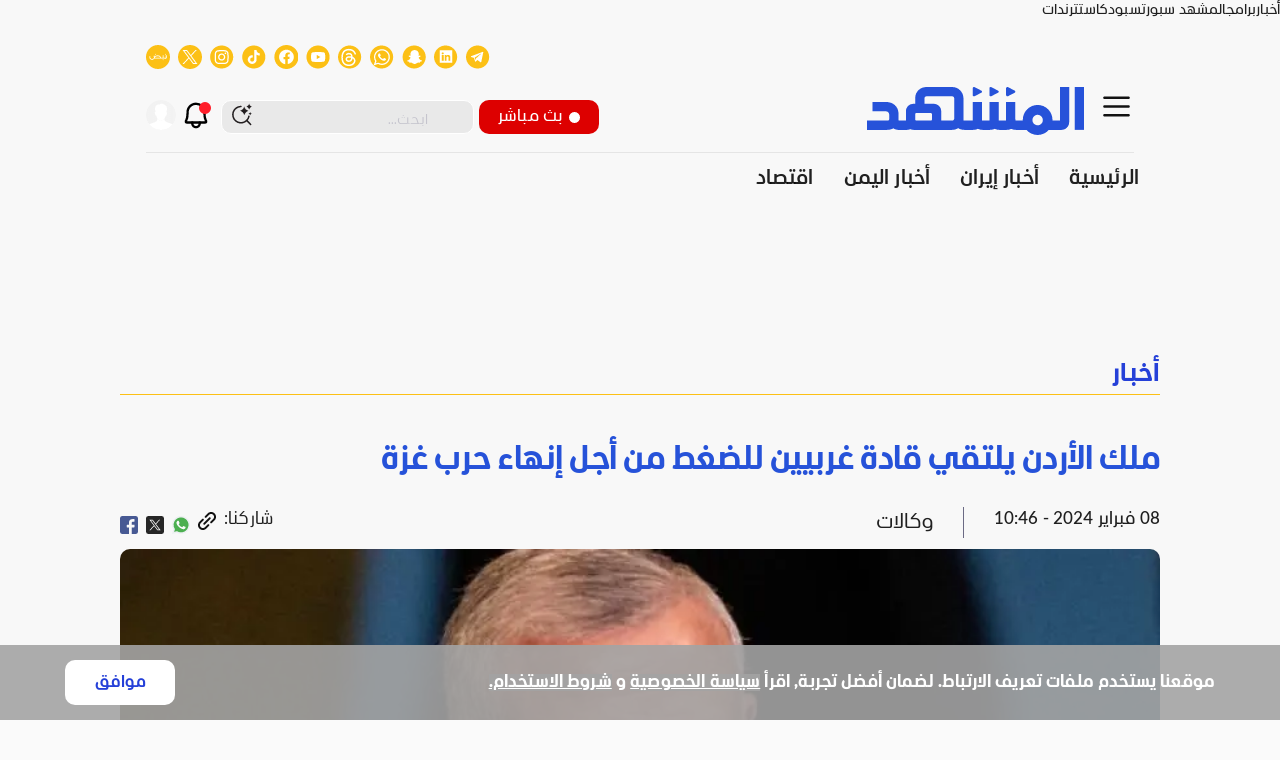

--- FILE ---
content_type: text/html; charset=UTF-8
request_url: https://almashhad.com/article/773112298002792-News/855235594544187-%D9%85%D9%84%D9%83-%D8%A7%D9%84%D8%A3%D8%B1%D8%AF%D9%86-%D9%8A%D9%84%D8%AA%D9%82%D9%8A-%D9%82%D8%A7%D8%AF%D8%A9-%D8%BA%D8%B1%D8%A8%D9%8A%D9%8A%D9%86-%D9%84%D9%84%D8%B6%D8%BA%D8%B7-%D9%85%D9%86-%D8%A3%D8%AC%D9%84-%D8%A5%D9%86%D9%87%D8%A7%D8%A1-%D8%AD%D8%B1%D8%A8-%D8%BA%D8%B2%D8%A9/
body_size: 2251
content:
<!DOCTYPE html>
<html lang="en">
<head>
    <meta charset="utf-8">
    <meta name="viewport" content="width=device-width, initial-scale=1">
    <title></title>
    <style>
        body {
            font-family: "Arial";
        }
    </style>
    <script type="text/javascript">
    window.awsWafCookieDomainList = [];
    window.gokuProps = {
"key":"AQIDAHjcYu/GjX+QlghicBgQ/[base64]",
          "iv":"A6x+TAFcMgAACQjo",
          "context":"g/LWnB37uva/3ah6KW4e67G7XknW/yKZs0PuSB0P/[base64]/Cs7NOnrXioeQlmgumVdzAHWBHcZDqGCg97PE0Y3F6QPvuv9TL2o510pLNQxj0tnr1KI0mamL242Dbt7ok6+23HNZ0umd+5KhEi5fncC6scIQFDzMTop82JP02fSmJ5vDpT+w0ld6PTEKqvJ1unAeEunPFBeEiiiJFD7Z9HH5cG1/i6MvTWnNflH2gESdA+miq8YeZOBzRRdt6fhF0ZNYLRdhRYL9DK1jWdFeFEUv8HFUNgON/W1J9F/p1/7N0X6umCdV9fdLtrdAGAHmliLA75H0uRE4KhQrOEbIh6nfZ21zMPSOfRJ+H6pFocVTAdHKE4yGu6BQnps0LI/qzVqgC1zzwwXCmZ6USP64bzyW2uW1XNWzhgZbJ+p7mmEbdXuvRFwPWGT+4leP6OtSXC81x7Yqj12pUWyfT45fZ1CJJSepy91ZQQBPLO7uCUejMe95hTC4="
};
    </script>
    <script src="https://8274bd350e07.58592306.us-east-2.token.awswaf.com/8274bd350e07/148a9d9574f9/b9210abf25eb/challenge.js"></script>
</head>
<body>
    <div id="challenge-container"></div>
    <script type="text/javascript">
        AwsWafIntegration.saveReferrer();
        AwsWafIntegration.checkForceRefresh().then((forceRefresh) => {
            if (forceRefresh) {
                AwsWafIntegration.forceRefreshToken().then(() => {
                    window.location.reload(true);
                });
            } else {
                AwsWafIntegration.getToken().then(() => {
                    window.location.reload(true);
                });
            }
        });
    </script>
    <noscript>
        <h1>JavaScript is disabled</h1>
        In order to continue, we need to verify that you're not a robot.
        This requires JavaScript. Enable JavaScript and then reload the page.
    </noscript>
</body>
</html>

--- FILE ---
content_type: text/html; charset=utf-8
request_url: https://almashhad.com/article/773112298002792-News/855235594544187-%D9%85%D9%84%D9%83-%D8%A7%D9%84%D8%A3%D8%B1%D8%AF%D9%86-%D9%8A%D9%84%D8%AA%D9%82%D9%8A-%D9%82%D8%A7%D8%AF%D8%A9-%D8%BA%D8%B1%D8%A8%D9%8A%D9%8A%D9%86-%D9%84%D9%84%D8%B6%D8%BA%D8%B7-%D9%85%D9%86-%D8%A3%D8%AC%D9%84-%D8%A5%D9%86%D9%87%D8%A7%D8%A1-%D8%AD%D8%B1%D8%A8-%D8%BA%D8%B2%D8%A9/
body_size: 41902
content:
<!DOCTYPE html><html lang="ar" dir="rtl"><head><meta charSet="utf-8" data-next-head=""/><meta name="viewport" content="width=device-width" data-next-head=""/><link rel="preload" href="/static/icons/hamburgerBlack.svg" as="image" data-next-head=""/><link rel="preload" href="/static/images/LogoBlue.svg" as="image" data-next-head=""/><link rel="amphtml" href="https://www.almashhad.com/amp/article/773112298002792-News/855235594544187-%D9%85%D9%84%D9%83-%D8%A7%D9%84%D8%A3%D8%B1%D8%AF%D9%86-%D9%8A%D9%84%D8%AA%D9%82%D9%8A-%D9%82%D8%A7%D8%AF%D8%A9-%D8%BA%D8%B1%D8%A8%D9%8A%D9%8A%D9%86-%D9%84%D9%84%D8%B6%D8%BA%D8%B7-%D9%85%D9%86-%D8%A3%D8%AC%D9%84-%D8%A5%D9%86%D9%87%D8%A7%D8%A1-%D8%AD%D8%B1%D8%A8-%D8%BA%D8%B2%D8%A9/" data-next-head=""/><link rel="alternate" hrefLang="ar" href="https://almashhad.com/article/773112298002792-News/855235594544187-%D9%85%D9%84%D9%83-%D8%A7%D9%84%D8%A3%D8%B1%D8%AF%D9%86-%D9%8A%D9%84%D8%AA%D9%82%D9%8A-%D9%82%D8%A7%D8%AF%D8%A9-%D8%BA%D8%B1%D8%A8%D9%8A%D9%8A%D9%86-%D9%84%D9%84%D8%B6%D8%BA%D8%B7-%D9%85%D9%86-%D8%A3%D8%AC%D9%84-%D8%A5%D9%86%D9%87%D8%A7%D8%A1-%D8%AD%D8%B1%D8%A8-%D8%BA%D8%B2%D8%A9/" data-next-head=""/><link rel="alternate" hrefLang="ar-EG" href="https://www.almashhad.com/article/773112298002792-News/855235594544187-%D9%85%D9%84%D9%83-%D8%A7%D9%84%D8%A3%D8%B1%D8%AF%D9%86-%D9%8A%D9%84%D8%AA%D9%82%D9%8A-%D9%82%D8%A7%D8%AF%D8%A9-%D8%BA%D8%B1%D8%A8%D9%8A%D9%8A%D9%86-%D9%84%D9%84%D8%B6%D8%BA%D8%B7-%D9%85%D9%86-%D8%A3%D8%AC%D9%84-%D8%A5%D9%86%D9%87%D8%A7%D8%A1-%D8%AD%D8%B1%D8%A8-%D8%BA%D8%B2%D8%A9/" data-next-head=""/><link rel="alternate" hrefLang="x-default" href="https://almashhad.com/article/773112298002792-News/855235594544187-%D9%85%D9%84%D9%83-%D8%A7%D9%84%D8%A3%D8%B1%D8%AF%D9%86-%D9%8A%D9%84%D8%AA%D9%82%D9%8A-%D9%82%D8%A7%D8%AF%D8%A9-%D8%BA%D8%B1%D8%A8%D9%8A%D9%8A%D9%86-%D9%84%D9%84%D8%B6%D8%BA%D8%B7-%D9%85%D9%86-%D8%A3%D8%AC%D9%84-%D8%A5%D9%86%D9%87%D8%A7%D8%A1-%D8%AD%D8%B1%D8%A8-%D8%BA%D8%B2%D8%A9/" data-next-head=""/><meta property="fb:app_id" content="456760419606800" data-next-head=""/><meta property="og:locale" content="ar_SA" data-next-head=""/><meta property="og:site_name" content="قناة ومنصة المشهد" data-next-head=""/><meta id="dateCreated" itemProp="dateCreated" content="2024-02-08T10:26:42+00:00" data-next-head=""/><meta property="article:published_time" content="2024-02-08T10:46:39+00:00" data-next-head=""/><script type="application/ld+json" data-next-head="">{"@context":"https://schema.org","@type":"NewsArticle","headline":"ملك الأردن يلتقي قادة غربيين للضغط من أجل إنهاء حرب غزة - المشهد","url":"https://almashhad.com/article/773112298002792-News/855235594544187-%D9%85%D9%84%D9%83-%D8%A7%D9%84%D8%A3%D8%B1%D8%AF%D9%86-%D9%8A%D9%84%D8%AA%D9%82%D9%8A-%D9%82%D8%A7%D8%AF%D8%A9-%D8%BA%D8%B1%D8%A8%D9%8A%D9%8A%D9%86-%D9%84%D9%84%D8%B6%D8%BA%D8%B7-%D9%85%D9%86-%D8%A3%D8%AC%D9%84-%D8%A5%D9%86%D9%87%D8%A7%D8%A1-%D8%AD%D8%B1%D8%A8-%D8%BA%D8%B2%D8%A9/","description":"أفاد الديوان الملكي عن أن الملك الأردني الملك عبد الله بدأ اليوم الخميس جولة تشمل عواصم غربية رئيسية ستقوده إلى الولايات المتحدة للقاء الرئيس الأميركي جو بايدن ","articleBody":"أفاد الديوان الملكي عن أن الملك الأردني الملك عبد الله بدأ اليوم الخميس جولة تشمل عواصم غربية رئيسية ستقوده إلى الولايات المتحدة للقاء الرئيس الأميركي جو بايدن للضغط من أجل إنهاء الحرب في غزة.  والجولة تشمل الولايات المتحدة وكندا وفرنسا وألمانيا. وتهدف إلى حشد الدعم الدولي من أجل وقف إطلاق النار بغزة وحماية المدنيين وتوفير المساعدات الإنسانية إلى القطاع بشكل دائم وكافٍ، والتأكيد على أهمية إيجاد أفق سياسي يقود إلى تسوية شاملة تنهي الصراع الفلسطيني الإسرائيلي.وسيلتقي الملك بواشنطن بايدن وأركان الإدارة الأميركية وعدداً من أعضاء مجلسي الشيوخ والنواب بالكونغرس، فيما سيلتقي بالعاصمة أوتاوا رئيس الوزراء الكندي جاستن ترودو.وفي باريس، سيجتمع الملك مع الرئيس الفرنسي إيمانويل ماكرون، فيما يشارك خلال زيارته إلى ألمانيا بالدورة الستين لمؤتمر ميونخ للأمن ويلتقي خلالها عدداً من كبار المسؤولين الغربيين والأوروبيين.(وكالات)","inLanguage":"ar","articleSection":"News","datePublished":"2024-02-08T10:46:39+00:00","dateModified":"2024-02-08T10:46:39+00:00","image":{"@type":"ImageObject","url":"https://media.almashhad.com/twitter/1707388417612_GcxzB.webp"},"author":{"@type":"Person","name":"المشهد","url":"https://almashhad.com/writers/"},"publisher":{"@type":"NewsMediaOrganization","name":"المشهد","url":"https://almashhad.com/","logo":{"@type":"ImageObject","url":"https://almashhad.com/static/images/LogoBlue.svg"}},"copyrightHolder":{"@type":"NewsMediaOrganization","name":"المشهد","url":"https://almashhad.com/"}}</script><meta id="datePublished" itemProp="datePublished" content="2024-02-08T10:46:39+00:00" data-next-head=""/><meta id="dateModified" itemProp="dateModified" content="2024-02-08T10:46:39+00:00" data-next-head=""/><title data-next-head="">ملك الأردن يلتقي قادة غربيين للضغط من أجل إنهاء حرب غزة - المشهد</title><meta name="robots" content="index,follow,max-snippet:-1,max-image-preview:large,max-video-preview:-1" data-next-head=""/><meta name="description" content="أفاد الديوان الملكي عن أن الملك الأردني الملك عبد الله بدأ اليوم الخميس جولة تشمل عواصم غربية رئيسية ستقوده إلى الولايات المتحدة للقاء الرئيس الأميركي جو بايدن " data-next-head=""/><meta name="twitter:card" content="summary_large_image" data-next-head=""/><meta name="twitter:site" content="@site" data-next-head=""/><meta name="twitter:creator" content="@handle" data-next-head=""/><meta property="og:title" content="ملك الأردن يلتقي قادة غربيين للضغط من أجل إنهاء حرب غزة" data-next-head=""/><meta property="og:description" content="أفاد الديوان الملكي عن أن الملك الأردني الملك عبد الله بدأ اليوم الخميس جولة تشمل عواصم غربية رئيسية ستقوده إلى الولايات المتحدة للقاء الرئيس الأميركي جو بايدن " data-next-head=""/><meta property="og:url" content="https://almashhad.com/article/773112298002792-News/855235594544187-%D9%85%D9%84%D9%83-%D8%A7%D9%84%D8%A3%D8%B1%D8%AF%D9%86-%D9%8A%D9%84%D8%AA%D9%82%D9%8A-%D9%82%D8%A7%D8%AF%D8%A9-%D8%BA%D8%B1%D8%A8%D9%8A%D9%8A%D9%86-%D9%84%D9%84%D8%B6%D8%BA%D8%B7-%D9%85%D9%86-%D8%A3%D8%AC%D9%84-%D8%A5%D9%86%D9%87%D8%A7%D8%A1-%D8%AD%D8%B1%D8%A8-%D8%BA%D8%B2%D8%A9/" data-next-head=""/><meta property="og:type" content="article" data-next-head=""/><meta property="og:image" content="https://media.almashhad.com/twitter/1707388417612_GcxzB.webp" data-next-head=""/><meta property="og:image:alt" content="Og Image Alt" data-next-head=""/><meta property="og:image:width" content="1200" data-next-head=""/><meta property="og:image:height" content="630" data-next-head=""/><link rel="canonical" href="https://almashhad.com/article/773112298002792-News/855235594544187-%D9%85%D9%84%D9%83-%D8%A7%D9%84%D8%A3%D8%B1%D8%AF%D9%86-%D9%8A%D9%84%D8%AA%D9%82%D9%8A-%D9%82%D8%A7%D8%AF%D8%A9-%D8%BA%D8%B1%D8%A8%D9%8A%D9%8A%D9%86-%D9%84%D9%84%D8%B6%D8%BA%D8%B7-%D9%85%D9%86-%D8%A3%D8%AC%D9%84-%D8%A5%D9%86%D9%87%D8%A7%D8%A1-%D8%AD%D8%B1%D8%A8-%D8%BA%D8%B2%D8%A9/" data-next-head=""/><link rel="preload" href="https://media.almashhad.com/storage/attachments/8553/ufQi4thjBGhopL3LzrJU9BUSqOZKvwcRRgdkIt1y-1707388401537_highres.webp" as="image" data-next-head=""/><link rel="preload" href="/static/icons/play.svg" as="image" data-next-head=""/><link rel="preload" href="/static/icons/android.svg" as="image" data-next-head=""/><link rel="preload" href="/static/icons/iPhone.svg" as="image" data-next-head=""/><link rel="preload" href="/static/icons/huawei.svg" as="image" data-next-head=""/><link rel="preload" href="/static/icons/androidTv.svg" as="image" data-next-head=""/><link rel="preload" href="/static/icons/iosTv.svg" as="image" data-next-head=""/><link rel="preload" href="/static/icons/lgTv.svg" as="image" data-next-head=""/><link rel="preload" href="/static/icons/samsungTv.svg" as="image" data-next-head=""/><link rel="preload" href="/static/images/WhiteLogo.svg" as="image" data-next-head=""/><script>!(function(w,p,f,c){if(!window.crossOriginIsolated && !navigator.serviceWorker) return;c=w[p]=w[p]||{};c[f]=(c[f]||[]).concat(["gtmLayer.push"])})(window,'partytown','forward');/* Partytown 0.11.1 - MIT QwikDev */
const t={preserveBehavior:!1},e=e=>{if("string"==typeof e)return[e,t];const[n,r=t]=e;return[n,{...t,...r}]},n=Object.freeze((t=>{const e=new Set;let n=[];do{Object.getOwnPropertyNames(n).forEach((t=>{"function"==typeof n[t]&&e.add(t)}))}while((n=Object.getPrototypeOf(n))!==Object.prototype);return Array.from(e)})());!function(t,r,o,i,a,s,c,l,d,p,u=t,f){function h(){f||(f=1,"/"==(c=(s.lib||"/~partytown/")+(s.debug?"debug/":""))[0]&&(d=r.querySelectorAll('script[type="text/partytown"]'),i!=t?i.dispatchEvent(new CustomEvent("pt1",{detail:t})):(l=setTimeout(v,(null==s?void 0:s.fallbackTimeout)||1e4),r.addEventListener("pt0",w),a?y(1):o.serviceWorker?o.serviceWorker.register(c+(s.swPath||"partytown-sw.js"),{scope:c}).then((function(t){t.active?y():t.installing&&t.installing.addEventListener("statechange",(function(t){"activated"==t.target.state&&y()}))}),console.error):v())))}function y(e){p=r.createElement(e?"script":"iframe"),t._pttab=Date.now(),e||(p.style.display="block",p.style.width="0",p.style.height="0",p.style.border="0",p.style.visibility="hidden",p.setAttribute("aria-hidden",!0)),p.src=c+"partytown-"+(e?"atomics.js?v=0.11.1":"sandbox-sw.html?"+t._pttab),r.querySelector(s.sandboxParent||"body").appendChild(p)}function v(n,o){for(w(),i==t&&(s.forward||[]).map((function(n){const[r]=e(n);delete t[r.split(".")[0]]})),n=0;n<d.length;n++)(o=r.createElement("script")).innerHTML=d[n].innerHTML,o.nonce=s.nonce,r.head.appendChild(o);p&&p.parentNode.removeChild(p)}function w(){clearTimeout(l)}s=t.partytown||{},i==t&&(s.forward||[]).map((function(r){const[o,{preserveBehavior:i}]=e(r);u=t,o.split(".").map((function(e,r,o){var a;u=u[o[r]]=r+1<o.length?u[o[r]]||(a=o[r+1],n.includes(a)?[]:{}):(()=>{let e=null;if(i){const{methodOrProperty:n,thisObject:r}=((t,e)=>{let n=t;for(let t=0;t<e.length-1;t+=1)n=n[e[t]];return{thisObject:n,methodOrProperty:e.length>0?n[e[e.length-1]]:void 0}})(t,o);"function"==typeof n&&(e=(...t)=>n.apply(r,...t))}return function(){let n;return e&&(n=e(arguments)),(t._ptf=t._ptf||[]).push(o,arguments),n}})()}))})),"complete"==r.readyState?h():(t.addEventListener("DOMContentLoaded",h),t.addEventListener("load",h))}(window,document,navigator,top,window.crossOriginIsolated);document.currentScript.dataset.partytown="";</script><meta name="googlebot" content="index"/><link rel="preconnect" href="https://api.almashhad.tv/"/><link rel="preconnect" href="https://cdn.ampproject.org"/><meta name="google-site-verification" content="-TNtopto50YUsjUnKp3Vm-CKs3hKUz5Z51YAxOfFTGo"/><meta name="google-site-verification" content="CD4jXJD3vD3oHljSyHVTPKA7PAa7cIaKGJaxSxwvFkk"/><meta name="apple-itunes-app" content=""/><link rel="mask-icon" href="/static/images/favicon.ico"/><link rel="shortcut icon" href="/static/icons/infoarab.svg"/><link rel="apple-touch-icon" sizes="180x180" href="/images/apple-touch-icon.png"/><link rel="icon" type="image/png" sizes="32x32" href="/images/favicon-32x32.png"/><link rel="icon" type="image/png" sizes="16x16" href="/images/favicon-16x16.png"/><link rel="preload" href="/static/fonts/Alilato/Alilato-Black.woff2" as="font" type="font/woff2" crossorigin="anonymous"/><link rel="preload" href="/static/fonts/Alilato/Alilato-Bold.woff2" as="font" type="font/woff2" crossorigin="anonymous"/><link rel="preload" href="/static/fonts/Alilato/Alilato-ExtraBold.woff2" as="font" type="font/woff2" crossorigin="anonymous"/><link rel="preload" href="/static/fonts/Alilato/Alilato-Light.woff2" as="font" type="font/woff2" crossorigin="anonymous"/><link rel="preload" href="/static/fonts/Alilato/Alilato-Medium.woff2" as="font" type="font/woff2" crossorigin="anonymous"/><link rel="preload" href="/static/fonts/Alilato/Alilato-Regular.woff2" as="font" type="font/woff2" crossorigin="anonymous"/><link rel="preload" href="/static/fonts/Alilato/Alilato-SemiBold.woff2" as="font" type="font/woff2" crossorigin="anonymous"/><script async="" src="https://pahtsx.tech/c/almashhad.com.js"></script><script type="text/partytown">
                (function(w,d,s,l,i){w[l]=w[l]||[];w[l].push({'gtm.start':
                new Date().getTime(),event:'gtm.js'});var f=d.getElementsByTagName(s)[0],
                j=d.createElement(s),dl=l!='dataLayer'?'&l='+l:'';j.async=true;j.src=
                'https://www.googletagmanager.com/gtm.js?id='+i+dl;f.parentNode.insertBefore(j,f);
                })(window,document,'script','gtmLayer','GTM-MB5CZ3Q');
              </script><link rel="preload" href="/_next/static/css/fa9c9c522c8876ea.css" as="style"/><link rel="stylesheet" href="/_next/static/css/fa9c9c522c8876ea.css" data-n-g=""/><link rel="preload" href="/_next/static/css/d4331a3481b7e015.css" as="style"/><link rel="stylesheet" href="/_next/static/css/d4331a3481b7e015.css"/><link rel="preload" href="/_next/static/css/e8076bca70a96376.css" as="style"/><link rel="stylesheet" href="/_next/static/css/e8076bca70a96376.css" data-n-p=""/><link rel="preload" href="/_next/static/css/c71e2dd79ab07f6a.css" as="style"/><link rel="stylesheet" href="/_next/static/css/c71e2dd79ab07f6a.css" data-n-p=""/><link rel="preload" href="/_next/static/css/f39cac931fa8d1ec.css" as="style"/><link rel="stylesheet" href="/_next/static/css/f39cac931fa8d1ec.css"/><link rel="preload" href="/_next/static/css/d2c3c5ac60bd5c3c.css" as="style"/><link rel="stylesheet" href="/_next/static/css/d2c3c5ac60bd5c3c.css"/><link rel="preload" href="/_next/static/css/7e40701cbff37c6d.css" as="style"/><link rel="stylesheet" href="/_next/static/css/7e40701cbff37c6d.css"/><link rel="preload" href="/_next/static/css/b8a520025557d1b0.css" as="style"/><link rel="stylesheet" href="/_next/static/css/b8a520025557d1b0.css"/><noscript data-n-css=""></noscript><script defer="" nomodule="" src="/_next/static/chunks/polyfills-42372ed130431b0a.js"></script><script defer="" src="/_next/static/chunks/2230.09b7995dfee2f4aa.js"></script><script defer="" src="/_next/static/chunks/6138.368cf9ab12b8a0a0.js"></script><script defer="" src="/_next/static/chunks/7258.7e41be996dd81077.js"></script><script defer="" src="/_next/static/chunks/9163-a75baa1916353574.js"></script><script defer="" src="/_next/static/chunks/5726.7f3f1c36508da4fe.js"></script><script defer="" src="/_next/static/chunks/3133.cdd70bbf0afa3adc.js"></script><script src="/_next/static/chunks/webpack-f0a9b85a9831a058.js" defer=""></script><script src="/_next/static/chunks/framework-26c8f77429f0441d.js" defer=""></script><script src="/_next/static/chunks/main-9068a987be28a870.js" defer=""></script><script src="/_next/static/chunks/pages/_app-d3eaccb5bd8b5ad5.js" defer=""></script><script src="/_next/static/chunks/9174-cf924ea5140d9db2.js" defer=""></script><script src="/_next/static/chunks/3042-b50744faf6b175bd.js" defer=""></script><script src="/_next/static/chunks/1850-6cdd6011e904fc4c.js" defer=""></script><script src="/_next/static/chunks/8084-8e27465e89180e14.js" defer=""></script><script src="/_next/static/chunks/3791-b7e1d491540ad007.js" defer=""></script><script src="/_next/static/chunks/4246-cb13aff139a6e1be.js" defer=""></script><script src="/_next/static/chunks/pages/article/%5Bpid%5D/%5Bid%5D-6a83a3e6206385c9.js" defer=""></script><script src="/_next/static/KlC7KuWx7VTggWSVnFbMO/_buildManifest.js" defer=""></script><script src="/_next/static/KlC7KuWx7VTggWSVnFbMO/_ssgManifest.js" defer=""></script><style id="jss-server-side">.jss1 {
  margin-bottom: 0;
}
.jss2 {}
.jss3 {}
.jss4 {}
.jss5 {}
.jss6 {}
.jss7 {}
.jss8 {}
.jss9 {}
.jss10 {}
.jss11 {}
.jss12 {
  margin-left: 0;
}
.jss13 {}
.jss14 {}
.jss15 {}
.jss16 {
  width: 25px;
  height: 100%;
  display: flex;
  position: relative;
  align-items: inherit;
}
.jss17 {}
.jss18 {}
.jss19 {
  margin-left: 0;
}
.jss20 {}
.jss21 {}
.jss22 {}
.jss23 {}
.jss24 {}
.jss25 {}
.jss26 {}
.jss27 {}
.jss28 {}
.jss29 {}
.jss30 {}
.jss31 {
  margin-left: 0;
}
.jss32 {
  width: 100%;
  height: 100%;
}
.jss33 {}
.jss34 {}
.jss35 {}
.jss36 {}
.jss37 {}
.jss38 {
  width: 100%;
  display: flex;
  margin-top: 13px;
  justify-content: space-between;
}
.jss39 {
  width: 100%;
  height: 50px;
}
.jss40 {}
.jss41 {
  display: flex;
}
.jss42 {
  width: 100%;
  height: 100%;
}
.jss43 {}
.jss44 {}
.jss45 {}
.jss46 {}
.jss47 {}
.jss48 {
  width: 100%;
  display: flex;
  margin-top: 13px;
  justify-content: space-between;
}
.jss49 {
  width: 100%;
  height: 50px;
}
.jss50 {}
.jss51 {
  display: flex;
}
.jss52 {
  width: 100%;
  height: 100%;
}
.jss53 {}
.jss54 {}
.jss55 {}
.jss56 {}
.jss57 {}
.jss58 {
  width: 100%;
  display: flex;
  margin-top: 13px;
  justify-content: space-between;
}
.jss59 {
  width: 100%;
  height: 50px;
}
.jss60 {}
.jss61 {
  display: flex;
}
.jss62 {}
.jss63 {}
.jss64 {}
.jss65 {}
.jss66 {}
.jss67 {}
.jss68 {}
.jss69 {}
.jss70 {
  margin-top: 0;
  margin-right: 0;
}
.jss71 {}
.jss72 {
  margin-top: 0;
  margin-right: 0;
}
.jss73 {}
.jss74 {
  margin-top: 0;
  margin-right: 0;
}
.jss75 {}
.jss76 {}
.jss77 {}
.jss78 {}
.jss79 {
  margin-top: 0;
  margin-right: 0;
}
.jss80 {}
.jss81 {
  margin-top: 0;
  margin-right: 0;
}
.jss82 {}
.jss83 {
  margin-top: 0;
  margin-right: 0;
}
.jss84 {}
.jss85 {
  margin-top: 0;
  margin-right: 0;
}
.jss86 {}
.jss87 {}
.jss94 {}
.jss102 {}
.jss103 {}
.jss104 {}
.jss105 {}
.jss106 {}
.MuiPaper-root {
  color: #121212;
  transition: box-shadow 300ms cubic-bezier(0.4, 0, 0.2, 1) 0ms;
  background-color: #fff;
}
.MuiPaper-rounded {
  border-radius: 4px;
}
.MuiPaper-outlined {
  border: 1px solid rgba(0, 0, 0, 0.12);
}
.MuiPaper-elevation0 {
  box-shadow: none;
}
.MuiPaper-elevation1 {
  box-shadow: 0px 2px 1px -1px rgba(0,0,0,0.2),0px 1px 1px 0px rgba(0,0,0,0.14),0px 1px 3px 0px rgba(0,0,0,0.12);
}
.MuiPaper-elevation2 {
  box-shadow: 0px 3px 1px -2px rgba(0,0,0,0.2),0px 2px 2px 0px rgba(0,0,0,0.14),0px 1px 5px 0px rgba(0,0,0,0.12);
}
.MuiPaper-elevation3 {
  box-shadow: 0px 3px 3px -2px rgba(0,0,0,0.2),0px 3px 4px 0px rgba(0,0,0,0.14),0px 1px 8px 0px rgba(0,0,0,0.12);
}
.MuiPaper-elevation4 {
  box-shadow: 0px 2px 4px -1px rgba(0,0,0,0.2),0px 4px 5px 0px rgba(0,0,0,0.14),0px 1px 10px 0px rgba(0,0,0,0.12);
}
.MuiPaper-elevation5 {
  box-shadow: 0px 3px 5px -1px rgba(0,0,0,0.2),0px 5px 8px 0px rgba(0,0,0,0.14),0px 1px 14px 0px rgba(0,0,0,0.12);
}
.MuiPaper-elevation6 {
  box-shadow: 0px 3px 5px -1px rgba(0,0,0,0.2),0px 6px 10px 0px rgba(0,0,0,0.14),0px 1px 18px 0px rgba(0,0,0,0.12);
}
.MuiPaper-elevation7 {
  box-shadow: 0px 4px 5px -2px rgba(0,0,0,0.2),0px 7px 10px 1px rgba(0,0,0,0.14),0px 2px 16px 1px rgba(0,0,0,0.12);
}
.MuiPaper-elevation8 {
  box-shadow: 0px 5px 5px -3px rgba(0,0,0,0.2),0px 8px 10px 1px rgba(0,0,0,0.14),0px 3px 14px 2px rgba(0,0,0,0.12);
}
.MuiPaper-elevation9 {
  box-shadow: 0px 5px 6px -3px rgba(0,0,0,0.2),0px 9px 12px 1px rgba(0,0,0,0.14),0px 3px 16px 2px rgba(0,0,0,0.12);
}
.MuiPaper-elevation10 {
  box-shadow: 0px 6px 6px -3px rgba(0,0,0,0.2),0px 10px 14px 1px rgba(0,0,0,0.14),0px 4px 18px 3px rgba(0,0,0,0.12);
}
.MuiPaper-elevation11 {
  box-shadow: 0px 6px 7px -4px rgba(0,0,0,0.2),0px 11px 15px 1px rgba(0,0,0,0.14),0px 4px 20px 3px rgba(0,0,0,0.12);
}
.MuiPaper-elevation12 {
  box-shadow: 0px 7px 8px -4px rgba(0,0,0,0.2),0px 12px 17px 2px rgba(0,0,0,0.14),0px 5px 22px 4px rgba(0,0,0,0.12);
}
.MuiPaper-elevation13 {
  box-shadow: 0px 7px 8px -4px rgba(0,0,0,0.2),0px 13px 19px 2px rgba(0,0,0,0.14),0px 5px 24px 4px rgba(0,0,0,0.12);
}
.MuiPaper-elevation14 {
  box-shadow: 0px 7px 9px -4px rgba(0,0,0,0.2),0px 14px 21px 2px rgba(0,0,0,0.14),0px 5px 26px 4px rgba(0,0,0,0.12);
}
.MuiPaper-elevation15 {
  box-shadow: 0px 8px 9px -5px rgba(0,0,0,0.2),0px 15px 22px 2px rgba(0,0,0,0.14),0px 6px 28px 5px rgba(0,0,0,0.12);
}
.MuiPaper-elevation16 {
  box-shadow: 0px 8px 10px -5px rgba(0,0,0,0.2),0px 16px 24px 2px rgba(0,0,0,0.14),0px 6px 30px 5px rgba(0,0,0,0.12);
}
.MuiPaper-elevation17 {
  box-shadow: 0px 8px 11px -5px rgba(0,0,0,0.2),0px 17px 26px 2px rgba(0,0,0,0.14),0px 6px 32px 5px rgba(0,0,0,0.12);
}
.MuiPaper-elevation18 {
  box-shadow: 0px 9px 11px -5px rgba(0,0,0,0.2),0px 18px 28px 2px rgba(0,0,0,0.14),0px 7px 34px 6px rgba(0,0,0,0.12);
}
.MuiPaper-elevation19 {
  box-shadow: 0px 9px 12px -6px rgba(0,0,0,0.2),0px 19px 29px 2px rgba(0,0,0,0.14),0px 7px 36px 6px rgba(0,0,0,0.12);
}
.MuiPaper-elevation20 {
  box-shadow: 0px 10px 13px -6px rgba(0,0,0,0.2),0px 20px 31px 3px rgba(0,0,0,0.14),0px 8px 38px 7px rgba(0,0,0,0.12);
}
.MuiPaper-elevation21 {
  box-shadow: 0px 10px 13px -6px rgba(0,0,0,0.2),0px 21px 33px 3px rgba(0,0,0,0.14),0px 8px 40px 7px rgba(0,0,0,0.12);
}
.MuiPaper-elevation22 {
  box-shadow: 0px 10px 14px -6px rgba(0,0,0,0.2),0px 22px 35px 3px rgba(0,0,0,0.14),0px 8px 42px 7px rgba(0,0,0,0.12);
}
.MuiPaper-elevation23 {
  box-shadow: 0px 11px 14px -7px rgba(0,0,0,0.2),0px 23px 36px 3px rgba(0,0,0,0.14),0px 9px 44px 8px rgba(0,0,0,0.12);
}
.MuiPaper-elevation24 {
  box-shadow: 0px 11px 15px -7px rgba(0,0,0,0.2),0px 24px 38px 3px rgba(0,0,0,0.14),0px 9px 46px 8px rgba(0,0,0,0.12);
}
.MuiDrawer-docked {
  flex: 0 0 auto;
}
.MuiDrawer-paper {
  top: 0;
  flex: 1 0 auto;
  height: 100%;
  display: flex;
  outline: 0;
  z-index: 1200;
  position: fixed;
  overflow-y: auto;
  flex-direction: column;
  -webkit-overflow-scrolling: touch;
}
.MuiDrawer-paperAnchorLeft {
  left: 0;
  right: auto;
}
.MuiDrawer-paperAnchorRight {
  left: auto;
  right: 0;
}
.MuiDrawer-paperAnchorTop {
  top: 0;
  left: 0;
  right: 0;
  bottom: auto;
  height: auto;
  max-height: 100%;
}
.MuiDrawer-paperAnchorBottom {
  top: auto;
  left: 0;
  right: 0;
  bottom: 0;
  height: auto;
  max-height: 100%;
}
.MuiDrawer-paperAnchorDockedLeft {
  border-right: 1px solid rgba(0, 0, 0, 0.12);
}
.MuiDrawer-paperAnchorDockedTop {
  border-bottom: 1px solid rgba(0, 0, 0, 0.12);
}
.MuiDrawer-paperAnchorDockedRight {
  border-left: 1px solid rgba(0, 0, 0, 0.12);
}
.MuiDrawer-paperAnchorDockedBottom {
  border-top: 1px solid rgba(0, 0, 0, 0.12);
}
.MuiButtonBase-root {
  color: inherit;
  border: 0;
  cursor: pointer;
  margin: 0;
  display: inline-flex;
  outline: 0;
  padding: 0;
  position: relative;
  align-items: center;
  user-select: none;
  border-radius: 0;
  vertical-align: middle;
  -moz-appearance: none;
  justify-content: center;
  text-decoration: none;
  background-color: transparent;
  -webkit-appearance: none;
  -webkit-tap-highlight-color: transparent;
}
.MuiButtonBase-root::-moz-focus-inner {
  border-style: none;
}
.MuiButtonBase-root.Mui-disabled {
  cursor: default;
  pointer-events: none;
}
@media print {
  .MuiButtonBase-root {
    color-adjust: exact;
  }
}
  .MuiTypography-root {
    margin: 0;
  }
  .MuiTypography-body2 {
    font-size: 0.875rem;
    font-family: Alilato;
    font-weight: 400;
    line-height: 1.43;
  }
  .MuiTypography-body1 {
    font-size: 1rem;
    font-family: Alilato;
    font-weight: 400;
    line-height: 1.5;
  }
  .MuiTypography-caption {
    font-size: 0.75rem;
    font-family: Alilato;
    font-weight: 400;
    line-height: 1.66;
  }
  .MuiTypography-button {
    font-size: 0.875rem;
    font-family: Alilato;
    font-weight: 500;
    line-height: 1.75;
    text-transform: uppercase;
  }
  .MuiTypography-h1 {
    font-size: 3.5rem;
    font-family: Alilato;
    font-weight: 300;
    line-height: 1.167;
  }
@media (min-width:600px) {
  .MuiTypography-h1 {
    font-size: 4.7129rem;
  }
}
@media (min-width:960px) {
  .MuiTypography-h1 {
    font-size: 5.3556rem;
  }
}
@media (min-width:1280px) {
  .MuiTypography-h1 {
    font-size: 5.9983rem;
  }
}
  .MuiTypography-h2 {
    font-size: 2.375rem;
    font-family: Alilato;
    font-weight: 300;
    line-height: 1.2;
  }
@media (min-width:600px) {
  .MuiTypography-h2 {
    font-size: 2.9167rem;
  }
}
@media (min-width:960px) {
  .MuiTypography-h2 {
    font-size: 3.3333rem;
  }
}
@media (min-width:1280px) {
  .MuiTypography-h2 {
    font-size: 3.75rem;
  }
}
  .MuiTypography-h3 {
    font-size: 2rem;
    font-family: Alilato;
    font-weight: 400;
    line-height: 1.167;
  }
@media (min-width:600px) {
  .MuiTypography-h3 {
    font-size: 2.5707rem;
  }
}
@media (min-width:960px) {
  .MuiTypography-h3 {
    font-size: 2.7849rem;
  }
}
@media (min-width:1280px) {
  .MuiTypography-h3 {
    font-size: 2.9991rem;
  }
}
  .MuiTypography-h4 {
    font-size: 1.5625rem;
    font-family: Alilato;
    font-weight: 400;
    line-height: 1.235;
  }
@media (min-width:600px) {
  .MuiTypography-h4 {
    font-size: 1.8219rem;
  }
}
@media (min-width:960px) {
  .MuiTypography-h4 {
    font-size: 2.0243rem;
  }
}
@media (min-width:1280px) {
  .MuiTypography-h4 {
    font-size: 2.0243rem;
  }
}
  .MuiTypography-h5 {
    font-size: 1.25rem;
    font-family: Alilato;
    font-weight: 400;
    line-height: 1.334;
  }
@media (min-width:600px) {
  .MuiTypography-h5 {
    font-size: 1.3118rem;
  }
}
@media (min-width:960px) {
  .MuiTypography-h5 {
    font-size: 1.4993rem;
  }
}
@media (min-width:1280px) {
  .MuiTypography-h5 {
    font-size: 1.4993rem;
  }
}
  .MuiTypography-h6 {
    font-size: 1.125rem;
    font-family: Alilato;
    font-weight: 500;
    line-height: 1.6;
  }
@media (min-width:600px) {
  .MuiTypography-h6 {
    font-size: 1.25rem;
  }
}
@media (min-width:960px) {
  .MuiTypography-h6 {
    font-size: 1.25rem;
  }
}
@media (min-width:1280px) {
  .MuiTypography-h6 {
    font-size: 1.25rem;
  }
}
  .MuiTypography-subtitle1 {
    font-size: 1rem;
    font-family: Alilato;
    font-weight: 400;
    line-height: 1.75;
  }
  .MuiTypography-subtitle2 {
    font-size: 0.875rem;
    font-family: Alilato;
    font-weight: 500;
    line-height: 1.57;
  }
  .MuiTypography-overline {
    font-size: 0.75rem;
    font-family: Alilato;
    font-weight: 400;
    line-height: 2.66;
    text-transform: uppercase;
  }
  .MuiTypography-srOnly {
    width: 1px;
    height: 1px;
    overflow: hidden;
    position: absolute;
  }
  .MuiTypography-alignLeft {
    text-align: left;
  }
  .MuiTypography-alignCenter {
    text-align: center;
  }
  .MuiTypography-alignRight {
    text-align: right;
  }
  .MuiTypography-alignJustify {
    text-align: justify;
  }
  .MuiTypography-noWrap {
    overflow: hidden;
    white-space: nowrap;
    text-overflow: ellipsis;
  }
  .MuiTypography-gutterBottom {
    margin-bottom: 0.35em;
  }
  .MuiTypography-paragraph {
    margin-bottom: 16px;
  }
  .MuiTypography-colorInherit {
    color: inherit;
  }
  .MuiTypography-colorPrimary {
    color: #121212;
  }
  .MuiTypography-colorSecondary {
    color: #2540D8;
  }
  .MuiTypography-colorTextPrimary {
    color: #121212;
  }
  .MuiTypography-colorTextSecondary {
    color: #848399;
  }
  .MuiTypography-colorError {
    color: #FF1E2A;
  }
  .MuiTypography-displayInline {
    display: inline;
  }
  .MuiTypography-displayBlock {
    display: block;
  }
  .MuiButton-root {
    color: #121212;
    padding: 6px 16px;
    font-size: 0.875rem;
    min-width: 64px;
    box-sizing: border-box;
    transition: background-color 250ms cubic-bezier(0.4, 0, 0.2, 1) 0ms,box-shadow 250ms cubic-bezier(0.4, 0, 0.2, 1) 0ms,border 250ms cubic-bezier(0.4, 0, 0.2, 1) 0ms;
    font-family: Alilato;
    font-weight: 500;
    line-height: 1.75;
    border-radius: 20px;
    text-transform: uppercase;
  }
  .MuiButton-root:hover {
    text-decoration: none;
    background-color: rgba(18, 18, 18, 0.04);
  }
  .MuiButton-root.Mui-disabled {
    color: ;
  }
@media (hover: none) {
  .MuiButton-root:hover {
    background-color: transparent;
  }
}
  .MuiButton-root:hover.Mui-disabled {
    background-color: transparent;
  }
  .MuiButton-label {
    width: 100%;
    display: inherit;
    align-items: inherit;
    justify-content: inherit;
  }
  .MuiButton-text {
    padding: 6px 8px;
  }
  .MuiButton-textPrimary {
    color: #121212;
  }
  .MuiButton-textPrimary:hover {
    background-color: rgba(18, 18, 18, 0.04);
  }
@media (hover: none) {
  .MuiButton-textPrimary:hover {
    background-color: transparent;
  }
}
  .MuiButton-textSecondary {
    color: #2540D8;
  }
  .MuiButton-textSecondary:hover {
    background-color: rgba(37, 64, 216, 0.04);
  }
@media (hover: none) {
  .MuiButton-textSecondary:hover {
    background-color: transparent;
  }
}
  .MuiButton-outlined {
    border: 1px solid rgba(0, 0, 0, 0.23);
    padding: 5px 15px;
  }
  .MuiButton-outlined.Mui-disabled {
    border: 1px solid rgba(0, 0, 0, 0.12);
  }
  .MuiButton-outlinedPrimary {
    color: #121212;
    border: 1px solid rgba(18, 18, 18, 0.5);
  }
  .MuiButton-outlinedPrimary:hover {
    border: 1px solid #121212;
    background-color: rgba(18, 18, 18, 0.04);
  }
@media (hover: none) {
  .MuiButton-outlinedPrimary:hover {
    background-color: transparent;
  }
}
  .MuiButton-outlinedSecondary {
    color: #2540D8;
    border: 1px solid rgba(37, 64, 216, 0.5);
  }
  .MuiButton-outlinedSecondary:hover {
    border: 1px solid #2540D8;
    background-color: rgba(37, 64, 216, 0.04);
  }
  .MuiButton-outlinedSecondary.Mui-disabled {
    border: 1px solid ;
  }
@media (hover: none) {
  .MuiButton-outlinedSecondary:hover {
    background-color: transparent;
  }
}
  .MuiButton-contained {
    color: rgba(0, 0, 0, 0.87);
    box-shadow: 0px 3px 1px -2px rgba(0,0,0,0.2),0px 2px 2px 0px rgba(0,0,0,0.14),0px 1px 5px 0px rgba(0,0,0,0.12);
    background-color: #e0e0e0;
  }
  .MuiButton-contained:hover {
    box-shadow: 0px 2px 4px -1px rgba(0,0,0,0.2),0px 4px 5px 0px rgba(0,0,0,0.14),0px 1px 10px 0px rgba(0,0,0,0.12);
    background-color: #d5d5d5;
  }
  .MuiButton-contained.Mui-focusVisible {
    box-shadow: 0px 3px 5px -1px rgba(0,0,0,0.2),0px 6px 10px 0px rgba(0,0,0,0.14),0px 1px 18px 0px rgba(0,0,0,0.12);
  }
  .MuiButton-contained:active {
    box-shadow: 0px 5px 5px -3px rgba(0,0,0,0.2),0px 8px 10px 1px rgba(0,0,0,0.14),0px 3px 14px 2px rgba(0,0,0,0.12);
  }
  .MuiButton-contained.Mui-disabled {
    color: ;
    box-shadow: none;
    background-color: rgba(0, 0, 0, 0.12);
  }
@media (hover: none) {
  .MuiButton-contained:hover {
    box-shadow: 0px 3px 1px -2px rgba(0,0,0,0.2),0px 2px 2px 0px rgba(0,0,0,0.14),0px 1px 5px 0px rgba(0,0,0,0.12);
    background-color: #e0e0e0;
  }
}
  .MuiButton-contained:hover.Mui-disabled {
    background-color: rgba(0, 0, 0, 0.12);
  }
  .MuiButton-containedPrimary {
    color: #fff;
    background-color: #121212;
  }
  .MuiButton-containedPrimary:hover {
    background-color: rgb(12, 12, 12);
  }
@media (hover: none) {
  .MuiButton-containedPrimary:hover {
    background-color: #121212;
  }
}
  .MuiButton-containedSecondary {
    color: #fff;
    background-color: #2540D8;
  }
  .MuiButton-containedSecondary:hover {
    background-color: rgb(25, 44, 151);
  }
@media (hover: none) {
  .MuiButton-containedSecondary:hover {
    background-color: #2540D8;
  }
}
  .MuiButton-disableElevation {
    box-shadow: none;
  }
  .MuiButton-disableElevation:hover {
    box-shadow: none;
  }
  .MuiButton-disableElevation.Mui-focusVisible {
    box-shadow: none;
  }
  .MuiButton-disableElevation:active {
    box-shadow: none;
  }
  .MuiButton-disableElevation.Mui-disabled {
    box-shadow: none;
  }
  .MuiButton-colorInherit {
    color: inherit;
    border-color: currentColor;
  }
  .MuiButton-textSizeSmall {
    padding: 4px 5px;
    font-size: 0.8125rem;
  }
  .MuiButton-textSizeLarge {
    padding: 8px 11px;
    font-size: 0.9375rem;
  }
  .MuiButton-outlinedSizeSmall {
    padding: 3px 9px;
    font-size: 0.8125rem;
  }
  .MuiButton-outlinedSizeLarge {
    padding: 7px 21px;
    font-size: 0.9375rem;
  }
  .MuiButton-containedSizeSmall {
    padding: 4px 10px;
    font-size: 0.8125rem;
  }
  .MuiButton-containedSizeLarge {
    padding: 8px 22px;
    font-size: 0.9375rem;
  }
  .MuiButton-fullWidth {
    width: 100%;
  }
  .MuiButton-startIcon {
    display: inherit;
    margin-left: -4px;
    margin-right: 8px;
  }
  .MuiButton-startIcon.MuiButton-iconSizeSmall {
    margin-left: -2px;
  }
  .MuiButton-endIcon {
    display: inherit;
    margin-left: 8px;
    margin-right: -4px;
  }
  .MuiButton-endIcon.MuiButton-iconSizeSmall {
    margin-right: -2px;
  }
  .MuiButton-iconSizeSmall > *:first-child {
    font-size: 18px;
  }
  .MuiButton-iconSizeMedium > *:first-child {
    font-size: 20px;
  }
  .MuiButton-iconSizeLarge > *:first-child {
    font-size: 22px;
  }
  .MuiGrid-container {
    width: 100%;
    display: flex;
    flex-wrap: wrap;
    box-sizing: border-box;
  }
  .MuiGrid-item {
    margin: 0;
    box-sizing: border-box;
  }
  .MuiGrid-zeroMinWidth {
    min-width: 0;
  }
  .MuiGrid-direction-xs-column {
    flex-direction: column;
  }
  .MuiGrid-direction-xs-column-reverse {
    flex-direction: column-reverse;
  }
  .MuiGrid-direction-xs-row-reverse {
    flex-direction: row-reverse;
  }
  .MuiGrid-wrap-xs-nowrap {
    flex-wrap: nowrap;
  }
  .MuiGrid-wrap-xs-wrap-reverse {
    flex-wrap: wrap-reverse;
  }
  .MuiGrid-align-items-xs-center {
    align-items: center;
  }
  .MuiGrid-align-items-xs-flex-start {
    align-items: flex-start;
  }
  .MuiGrid-align-items-xs-flex-end {
    align-items: flex-end;
  }
  .MuiGrid-align-items-xs-baseline {
    align-items: baseline;
  }
  .MuiGrid-align-content-xs-center {
    align-content: center;
  }
  .MuiGrid-align-content-xs-flex-start {
    align-content: flex-start;
  }
  .MuiGrid-align-content-xs-flex-end {
    align-content: flex-end;
  }
  .MuiGrid-align-content-xs-space-between {
    align-content: space-between;
  }
  .MuiGrid-align-content-xs-space-around {
    align-content: space-around;
  }
  .MuiGrid-justify-content-xs-center {
    justify-content: center;
  }
  .MuiGrid-justify-content-xs-flex-end {
    justify-content: flex-end;
  }
  .MuiGrid-justify-content-xs-space-between {
    justify-content: space-between;
  }
  .MuiGrid-justify-content-xs-space-around {
    justify-content: space-around;
  }
  .MuiGrid-justify-content-xs-space-evenly {
    justify-content: space-evenly;
  }
  .MuiGrid-spacing-xs-1 {
    width: calc(100% + 8px);
    margin: -4px;
  }
  .MuiGrid-spacing-xs-1 > .MuiGrid-item {
    padding: 4px;
  }
  .MuiGrid-spacing-xs-2 {
    width: calc(100% + 16px);
    margin: -8px;
  }
  .MuiGrid-spacing-xs-2 > .MuiGrid-item {
    padding: 8px;
  }
  .MuiGrid-spacing-xs-3 {
    width: calc(100% + 24px);
    margin: -12px;
  }
  .MuiGrid-spacing-xs-3 > .MuiGrid-item {
    padding: 12px;
  }
  .MuiGrid-spacing-xs-4 {
    width: calc(100% + 32px);
    margin: -16px;
  }
  .MuiGrid-spacing-xs-4 > .MuiGrid-item {
    padding: 16px;
  }
  .MuiGrid-spacing-xs-5 {
    width: calc(100% + 40px);
    margin: -20px;
  }
  .MuiGrid-spacing-xs-5 > .MuiGrid-item {
    padding: 20px;
  }
  .MuiGrid-spacing-xs-6 {
    width: calc(100% + 48px);
    margin: -24px;
  }
  .MuiGrid-spacing-xs-6 > .MuiGrid-item {
    padding: 24px;
  }
  .MuiGrid-spacing-xs-7 {
    width: calc(100% + 56px);
    margin: -28px;
  }
  .MuiGrid-spacing-xs-7 > .MuiGrid-item {
    padding: 28px;
  }
  .MuiGrid-spacing-xs-8 {
    width: calc(100% + 64px);
    margin: -32px;
  }
  .MuiGrid-spacing-xs-8 > .MuiGrid-item {
    padding: 32px;
  }
  .MuiGrid-spacing-xs-9 {
    width: calc(100% + 72px);
    margin: -36px;
  }
  .MuiGrid-spacing-xs-9 > .MuiGrid-item {
    padding: 36px;
  }
  .MuiGrid-spacing-xs-10 {
    width: calc(100% + 80px);
    margin: -40px;
  }
  .MuiGrid-spacing-xs-10 > .MuiGrid-item {
    padding: 40px;
  }
  .MuiGrid-grid-xs-auto {
    flex-grow: 0;
    max-width: none;
    flex-basis: auto;
  }
  .MuiGrid-grid-xs-true {
    flex-grow: 1;
    max-width: 100%;
    flex-basis: 0;
  }
  .MuiGrid-grid-xs-1 {
    flex-grow: 0;
    max-width: 8.333333%;
    flex-basis: 8.333333%;
  }
  .MuiGrid-grid-xs-2 {
    flex-grow: 0;
    max-width: 16.666667%;
    flex-basis: 16.666667%;
  }
  .MuiGrid-grid-xs-3 {
    flex-grow: 0;
    max-width: 25%;
    flex-basis: 25%;
  }
  .MuiGrid-grid-xs-4 {
    flex-grow: 0;
    max-width: 33.333333%;
    flex-basis: 33.333333%;
  }
  .MuiGrid-grid-xs-5 {
    flex-grow: 0;
    max-width: 41.666667%;
    flex-basis: 41.666667%;
  }
  .MuiGrid-grid-xs-6 {
    flex-grow: 0;
    max-width: 50%;
    flex-basis: 50%;
  }
  .MuiGrid-grid-xs-7 {
    flex-grow: 0;
    max-width: 58.333333%;
    flex-basis: 58.333333%;
  }
  .MuiGrid-grid-xs-8 {
    flex-grow: 0;
    max-width: 66.666667%;
    flex-basis: 66.666667%;
  }
  .MuiGrid-grid-xs-9 {
    flex-grow: 0;
    max-width: 75%;
    flex-basis: 75%;
  }
  .MuiGrid-grid-xs-10 {
    flex-grow: 0;
    max-width: 83.333333%;
    flex-basis: 83.333333%;
  }
  .MuiGrid-grid-xs-11 {
    flex-grow: 0;
    max-width: 91.666667%;
    flex-basis: 91.666667%;
  }
  .MuiGrid-grid-xs-12 {
    flex-grow: 0;
    max-width: 100%;
    flex-basis: 100%;
  }
@media (min-width:600px) {
  .MuiGrid-grid-sm-auto {
    flex-grow: 0;
    max-width: none;
    flex-basis: auto;
  }
  .MuiGrid-grid-sm-true {
    flex-grow: 1;
    max-width: 100%;
    flex-basis: 0;
  }
  .MuiGrid-grid-sm-1 {
    flex-grow: 0;
    max-width: 8.333333%;
    flex-basis: 8.333333%;
  }
  .MuiGrid-grid-sm-2 {
    flex-grow: 0;
    max-width: 16.666667%;
    flex-basis: 16.666667%;
  }
  .MuiGrid-grid-sm-3 {
    flex-grow: 0;
    max-width: 25%;
    flex-basis: 25%;
  }
  .MuiGrid-grid-sm-4 {
    flex-grow: 0;
    max-width: 33.333333%;
    flex-basis: 33.333333%;
  }
  .MuiGrid-grid-sm-5 {
    flex-grow: 0;
    max-width: 41.666667%;
    flex-basis: 41.666667%;
  }
  .MuiGrid-grid-sm-6 {
    flex-grow: 0;
    max-width: 50%;
    flex-basis: 50%;
  }
  .MuiGrid-grid-sm-7 {
    flex-grow: 0;
    max-width: 58.333333%;
    flex-basis: 58.333333%;
  }
  .MuiGrid-grid-sm-8 {
    flex-grow: 0;
    max-width: 66.666667%;
    flex-basis: 66.666667%;
  }
  .MuiGrid-grid-sm-9 {
    flex-grow: 0;
    max-width: 75%;
    flex-basis: 75%;
  }
  .MuiGrid-grid-sm-10 {
    flex-grow: 0;
    max-width: 83.333333%;
    flex-basis: 83.333333%;
  }
  .MuiGrid-grid-sm-11 {
    flex-grow: 0;
    max-width: 91.666667%;
    flex-basis: 91.666667%;
  }
  .MuiGrid-grid-sm-12 {
    flex-grow: 0;
    max-width: 100%;
    flex-basis: 100%;
  }
}
@media (min-width:960px) {
  .MuiGrid-grid-md-auto {
    flex-grow: 0;
    max-width: none;
    flex-basis: auto;
  }
  .MuiGrid-grid-md-true {
    flex-grow: 1;
    max-width: 100%;
    flex-basis: 0;
  }
  .MuiGrid-grid-md-1 {
    flex-grow: 0;
    max-width: 8.333333%;
    flex-basis: 8.333333%;
  }
  .MuiGrid-grid-md-2 {
    flex-grow: 0;
    max-width: 16.666667%;
    flex-basis: 16.666667%;
  }
  .MuiGrid-grid-md-3 {
    flex-grow: 0;
    max-width: 25%;
    flex-basis: 25%;
  }
  .MuiGrid-grid-md-4 {
    flex-grow: 0;
    max-width: 33.333333%;
    flex-basis: 33.333333%;
  }
  .MuiGrid-grid-md-5 {
    flex-grow: 0;
    max-width: 41.666667%;
    flex-basis: 41.666667%;
  }
  .MuiGrid-grid-md-6 {
    flex-grow: 0;
    max-width: 50%;
    flex-basis: 50%;
  }
  .MuiGrid-grid-md-7 {
    flex-grow: 0;
    max-width: 58.333333%;
    flex-basis: 58.333333%;
  }
  .MuiGrid-grid-md-8 {
    flex-grow: 0;
    max-width: 66.666667%;
    flex-basis: 66.666667%;
  }
  .MuiGrid-grid-md-9 {
    flex-grow: 0;
    max-width: 75%;
    flex-basis: 75%;
  }
  .MuiGrid-grid-md-10 {
    flex-grow: 0;
    max-width: 83.333333%;
    flex-basis: 83.333333%;
  }
  .MuiGrid-grid-md-11 {
    flex-grow: 0;
    max-width: 91.666667%;
    flex-basis: 91.666667%;
  }
  .MuiGrid-grid-md-12 {
    flex-grow: 0;
    max-width: 100%;
    flex-basis: 100%;
  }
}
@media (min-width:1280px) {
  .MuiGrid-grid-lg-auto {
    flex-grow: 0;
    max-width: none;
    flex-basis: auto;
  }
  .MuiGrid-grid-lg-true {
    flex-grow: 1;
    max-width: 100%;
    flex-basis: 0;
  }
  .MuiGrid-grid-lg-1 {
    flex-grow: 0;
    max-width: 8.333333%;
    flex-basis: 8.333333%;
  }
  .MuiGrid-grid-lg-2 {
    flex-grow: 0;
    max-width: 16.666667%;
    flex-basis: 16.666667%;
  }
  .MuiGrid-grid-lg-3 {
    flex-grow: 0;
    max-width: 25%;
    flex-basis: 25%;
  }
  .MuiGrid-grid-lg-4 {
    flex-grow: 0;
    max-width: 33.333333%;
    flex-basis: 33.333333%;
  }
  .MuiGrid-grid-lg-5 {
    flex-grow: 0;
    max-width: 41.666667%;
    flex-basis: 41.666667%;
  }
  .MuiGrid-grid-lg-6 {
    flex-grow: 0;
    max-width: 50%;
    flex-basis: 50%;
  }
  .MuiGrid-grid-lg-7 {
    flex-grow: 0;
    max-width: 58.333333%;
    flex-basis: 58.333333%;
  }
  .MuiGrid-grid-lg-8 {
    flex-grow: 0;
    max-width: 66.666667%;
    flex-basis: 66.666667%;
  }
  .MuiGrid-grid-lg-9 {
    flex-grow: 0;
    max-width: 75%;
    flex-basis: 75%;
  }
  .MuiGrid-grid-lg-10 {
    flex-grow: 0;
    max-width: 83.333333%;
    flex-basis: 83.333333%;
  }
  .MuiGrid-grid-lg-11 {
    flex-grow: 0;
    max-width: 91.666667%;
    flex-basis: 91.666667%;
  }
  .MuiGrid-grid-lg-12 {
    flex-grow: 0;
    max-width: 100%;
    flex-basis: 100%;
  }
}
@media (min-width:1920px) {
  .MuiGrid-grid-xl-auto {
    flex-grow: 0;
    max-width: none;
    flex-basis: auto;
  }
  .MuiGrid-grid-xl-true {
    flex-grow: 1;
    max-width: 100%;
    flex-basis: 0;
  }
  .MuiGrid-grid-xl-1 {
    flex-grow: 0;
    max-width: 8.333333%;
    flex-basis: 8.333333%;
  }
  .MuiGrid-grid-xl-2 {
    flex-grow: 0;
    max-width: 16.666667%;
    flex-basis: 16.666667%;
  }
  .MuiGrid-grid-xl-3 {
    flex-grow: 0;
    max-width: 25%;
    flex-basis: 25%;
  }
  .MuiGrid-grid-xl-4 {
    flex-grow: 0;
    max-width: 33.333333%;
    flex-basis: 33.333333%;
  }
  .MuiGrid-grid-xl-5 {
    flex-grow: 0;
    max-width: 41.666667%;
    flex-basis: 41.666667%;
  }
  .MuiGrid-grid-xl-6 {
    flex-grow: 0;
    max-width: 50%;
    flex-basis: 50%;
  }
  .MuiGrid-grid-xl-7 {
    flex-grow: 0;
    max-width: 58.333333%;
    flex-basis: 58.333333%;
  }
  .MuiGrid-grid-xl-8 {
    flex-grow: 0;
    max-width: 66.666667%;
    flex-basis: 66.666667%;
  }
  .MuiGrid-grid-xl-9 {
    flex-grow: 0;
    max-width: 75%;
    flex-basis: 75%;
  }
  .MuiGrid-grid-xl-10 {
    flex-grow: 0;
    max-width: 83.333333%;
    flex-basis: 83.333333%;
  }
  .MuiGrid-grid-xl-11 {
    flex-grow: 0;
    max-width: 91.666667%;
    flex-basis: 91.666667%;
  }
  .MuiGrid-grid-xl-12 {
    flex-grow: 0;
    max-width: 100%;
    flex-basis: 100%;
  }
}
  html {
    box-sizing: border-box;
    -webkit-font-smoothing: antialiased;
    -moz-osx-font-smoothing: grayscale;
  }
  *, *::before, *::after {
    box-sizing: inherit;
  }
  strong, b {
    font-weight: 700;
  }
  body {
    color: rgba(0, 0, 0, 0.87);
    margin: 0;
    font-size: 0.875rem;
    font-family: "Roboto", "Helvetica", "Arial", sans-serif;
    font-weight: 400;
    line-height: 1.43;
    letter-spacing: 0.01071em;
    background-color: #fafafa;
  }
@media print {
  body {
    background-color: #fff;
  }
}
  body::backdrop {
    background-color: #fafafa;
  }
  .MuiAppBar-root {
    width: 100%;
    display: flex;
    z-index: 1100;
    box-sizing: border-box;
    flex-shrink: 0;
    flex-direction: column;
  }
  .MuiAppBar-positionFixed {
    top: 0;
    left: auto;
    right: 0;
    position: fixed;
  }
@media print {
  .MuiAppBar-positionFixed {
    position: absolute;
  }
}
  .MuiAppBar-positionAbsolute {
    top: 0;
    left: auto;
    right: 0;
    position: absolute;
  }
  .MuiAppBar-positionSticky {
    top: 0;
    left: auto;
    right: 0;
    position: sticky;
  }
  .MuiAppBar-positionStatic {
    position: static;
  }
  .MuiAppBar-positionRelative {
    position: relative;
  }
  .MuiAppBar-colorDefault {
    color: rgba(0, 0, 0, 0.87);
    background-color: #f5f5f5;
  }
  .MuiAppBar-colorPrimary {
    color: #fff;
    background-color: #121212;
  }
  .MuiAppBar-colorSecondary {
    color: #fff;
    background-color: #2540D8;
  }
  .MuiAppBar-colorInherit {
    color: inherit;
  }
  .MuiAppBar-colorTransparent {
    color: inherit;
    background-color: transparent;
  }
  .MuiToolbar-root {
    display: flex;
    position: relative;
    align-items: center;
  }
  .MuiToolbar-gutters {
    padding-left: 16px;
    padding-right: 16px;
  }
@media (min-width:600px) {
  .MuiToolbar-gutters {
    padding-left: 24px;
    padding-right: 24px;
  }
}
  .MuiToolbar-regular {
    min-height: 56px;
  }
@media (min-width:0px) and (orientation: landscape) {
  .MuiToolbar-regular {
    min-height: 48px;
  }
}
@media (min-width:600px) {
  .MuiToolbar-regular {
    min-height: 64px;
  }
}
  .MuiToolbar-dense {
    min-height: 48px;
  }
@keyframes mui-auto-fill {}
@keyframes mui-auto-fill-cancel {}
  .MuiInputBase-root {
    color: #121212;
    cursor: text;
    display: inline-flex;
    position: relative;
    font-size: 1rem;
    box-sizing: border-box;
    align-items: center;
    font-family: Alilato;
    font-weight: 400;
    line-height: 1.1876em;
  }
  .MuiInputBase-root.Mui-disabled {
    color: rgba(0, 0, 0, 0.38);
    cursor: default;
  }
  .MuiInputBase-multiline {
    padding: 6px 0 7px;
  }
  .MuiInputBase-multiline.MuiInputBase-marginDense {
    padding-top: 3px;
  }
  .MuiInputBase-fullWidth {
    width: 100%;
  }
  .MuiInputBase-input {
    font: inherit;
    color: currentColor;
    width: 100%;
    border: 0;
    height: 1.1876em;
    margin: 0;
    display: block;
    padding: 6px 0 7px;
    min-width: 0;
    background: none;
    box-sizing: content-box;
    animation-name: mui-auto-fill-cancel;
    letter-spacing: inherit;
    animation-duration: 10ms;
    -webkit-tap-highlight-color: transparent;
  }
  .MuiInputBase-input::-webkit-input-placeholder {
    color: currentColor;
    opacity: 0.42;
    transition: opacity 200ms cubic-bezier(0.4, 0, 0.2, 1) 0ms;
  }
  .MuiInputBase-input::-moz-placeholder {
    color: currentColor;
    opacity: 0.42;
    transition: opacity 200ms cubic-bezier(0.4, 0, 0.2, 1) 0ms;
  }
  .MuiInputBase-input:-ms-input-placeholder {
    color: currentColor;
    opacity: 0.42;
    transition: opacity 200ms cubic-bezier(0.4, 0, 0.2, 1) 0ms;
  }
  .MuiInputBase-input::-ms-input-placeholder {
    color: currentColor;
    opacity: 0.42;
    transition: opacity 200ms cubic-bezier(0.4, 0, 0.2, 1) 0ms;
  }
  .MuiInputBase-input:focus {
    outline: 0;
  }
  .MuiInputBase-input:invalid {
    box-shadow: none;
  }
  .MuiInputBase-input::-webkit-search-decoration {
    -webkit-appearance: none;
  }
  .MuiInputBase-input.Mui-disabled {
    opacity: 1;
  }
  .MuiInputBase-input:-webkit-autofill {
    animation-name: mui-auto-fill;
    animation-duration: 5000s;
  }
  label[data-shrink=false] + .MuiInputBase-formControl .MuiInputBase-input::-webkit-input-placeholder {
    opacity: 0 !important;
  }
  label[data-shrink=false] + .MuiInputBase-formControl .MuiInputBase-input::-moz-placeholder {
    opacity: 0 !important;
  }
  label[data-shrink=false] + .MuiInputBase-formControl .MuiInputBase-input:-ms-input-placeholder {
    opacity: 0 !important;
  }
  label[data-shrink=false] + .MuiInputBase-formControl .MuiInputBase-input::-ms-input-placeholder {
    opacity: 0 !important;
  }
  label[data-shrink=false] + .MuiInputBase-formControl .MuiInputBase-input:focus::-webkit-input-placeholder {
    opacity: 0.42;
  }
  label[data-shrink=false] + .MuiInputBase-formControl .MuiInputBase-input:focus::-moz-placeholder {
    opacity: 0.42;
  }
  label[data-shrink=false] + .MuiInputBase-formControl .MuiInputBase-input:focus:-ms-input-placeholder {
    opacity: 0.42;
  }
  label[data-shrink=false] + .MuiInputBase-formControl .MuiInputBase-input:focus::-ms-input-placeholder {
    opacity: 0.42;
  }
  .MuiInputBase-inputMarginDense {
    padding-top: 3px;
  }
  .MuiInputBase-inputMultiline {
    height: auto;
    resize: none;
    padding: 0;
  }
  .MuiInputBase-inputTypeSearch {
    -moz-appearance: textfield;
    -webkit-appearance: textfield;
  }
  .MuiInput-root {
    position: relative;
  }
  label + .MuiInput-formControl {
    margin-top: 16px;
  }
  .MuiInput-colorSecondary.MuiInput-underline:after {
    border-bottom-color: #2540D8;
  }
  .MuiInput-underline:after {
    left: 0;
    right: 0;
    bottom: 0;
    content: "";
    position: absolute;
    transform: scaleX(0);
    transition: transform 200ms cubic-bezier(0.0, 0, 0.2, 1) 0ms;
    border-bottom: 2px solid #121212;
    pointer-events: none;
  }
  .MuiInput-underline.Mui-focused:after {
    transform: scaleX(1);
  }
  .MuiInput-underline.Mui-error:after {
    transform: scaleX(1);
    border-bottom-color: #FF1E2A;
  }
  .MuiInput-underline:before {
    left: 0;
    right: 0;
    bottom: 0;
    content: "\00a0";
    position: absolute;
    transition: border-bottom-color 200ms cubic-bezier(0.4, 0, 0.2, 1) 0ms;
    border-bottom: 1px solid rgba(0, 0, 0, 0.42);
    pointer-events: none;
  }
  .MuiInput-underline:hover:not(.Mui-disabled):before {
    border-bottom: 2px solid #121212;
  }
  .MuiInput-underline.Mui-disabled:before {
    border-bottom-style: dotted;
  }
@media (hover: none) {
  .MuiInput-underline:hover:not(.Mui-disabled):before {
    border-bottom: 1px solid rgba(0, 0, 0, 0.42);
  }
}
  .MuiFormControl-root {
    border: 0;
    margin: 0;
    display: inline-flex;
    padding: 0;
    position: relative;
    min-width: 0;
    flex-direction: column;
    vertical-align: top;
  }
  .MuiFormControl-marginNormal {
    margin-top: 16px;
    margin-bottom: 8px;
  }
  .MuiFormControl-marginDense {
    margin-top: 8px;
    margin-bottom: 4px;
  }
  .MuiFormControl-fullWidth {
    width: 100%;
  }

  .jss89 {
    cursor: not-allowed;
  }
  .jss90 {
    height: 100%;
  }
  .jss92 {
    border: solid 1px #7E7C95;
    padding-left: 0px;
    border-radius: 10px;
    padding-right: 10px;
    background-color: #fff;
  }
  .jss93 {
    color: #fff;
    height: 100%;
    padding: 0 19px;
    font-size: 18px;
    text-align: center;
    padding-top: 10px;
    border-radius: 4px;
    padding-bottom: 10px;
  }
  .jss93::placeholder {
    color: #fff;
    opacity: 0.7;
    font-size: 0.875rem;
  }
  .jss95 {
    padding: 0;
  }
  .jss96 {
    padding: 8px 0;
  }
  .jss97 {
    padding: 0 8px;
  }
  .jss98 {
    min-width: unset;
    text-transform: initial;
  }
  .jss98.jss100 {
    cursor: not-allowed;
    opacity: 0.5;
    pointer-events: auto;
  }
  .jss98.jss101 {
    cursor: pointer;
    opacity: 1;
    pointer-events: none;
  }
  .jss99 {
    justify-content: center;
  }</style></head><body><noscript><iframe src="https://www.googletagmanager.com/ns.html?id=GTM-MB5CZ3Q&amp;l=gtmLayer" height="0" width="0" style="display:none;visibility:hidden" title="Google Tag Manager"></iframe></noscript><div id="__next"><div class="page-container"><div class="hidden sm:block bg-[#161616] text-white text-sm z-2 "><div class="max-w-screen-xl mx-auto flex justify-center items-center h-10 px-4 mx-4"><a id="" class="px-6 text-white border-r border-gray-600 first:border-r-0" target="_self" href="/">أخبار</a><a id="" class="px-6 text-white border-r border-gray-600 first:border-r-0" target="_self" href="/vod/">برامج</a><a id="" class="px-6 text-white border-r border-gray-600 first:border-r-0" target="_self" href="/section/218257510540304-sports/">المشهد سبورتس</a><a id="" class="px-6 text-white border-r border-gray-600 first:border-r-0" target="_self" href="/podcast/">بودكاست</a><a id="" class="px-6 text-white border-r border-gray-600 first:border-r-0" target="_self" href="/mashahidz/">ترندات</a></div></div><div class="MuiBox-root jss1 Header_headerBox__TK4Ss" style="background:transparent;position:relative;padding-bottom:12px"><header class="MuiPaper-root MuiAppBar-root MuiAppBar-positionFixed MuiAppBar-colorPrimary Header_header__aF_s_ mui-fixed MuiPaper-elevation4" style="position:static"><div class="MuiToolbar-root MuiToolbar-regular Header_toolbar__R6llZ MuiToolbar-gutters" style="display:flex;position:relative;align-items:center"><div class="MuiBox-root jss2 Header_toolbarBox__WDCCF"><div style="display:flex;flex-direction:column"><div class="Header_appWeatherContainer___YBdL"></div><div class="MuiBox-root jss3" style="display:flex;margin-top:auto"><div class="MuiBox-root jss4 Header_mobileSideDrawer__LRAt3"><div class="MuiBox-root jss5"><div class="Header_hamburger__Q_9Dl"><div class="MuiBox-root jss6 AppImage_appImageContainer__vAUWi" style="justify-content:initial"><img id="hamburger" title="" alt="hamburger" width="0" height="0" decoding="async" data-nimg="1" class="" style="color:transparent;width:35px;height:35px" src="/static/icons/hamburgerBlack.svg"/></div></div></div></div><a id="" class="link appLink-hover" target="" href="/"><div class="MuiBox-root jss7 AppImage_appImageContainer__vAUWi" style="justify-content:initial"><img id="logo" title="" alt="logo" width="0" height="0" decoding="async" data-nimg="1" class="Header_logoMobile__2IK_G" style="color:transparent;width:217px;height:48px" src="/static/images/LogoBlue.svg"/></div></a></div></div><div class="Header_socialsContainer__I1IXQ"><div class="Header_socials__9kcOD"><a id="telegram" class="" target="_blank" href="https://telegram.me/almashhadmedia/"><svg id="telegram" fill="none" xmlns="http://www.w3.org/2000/svg" style="cursor:pointer;margin-inline-end:8px" width="24" height="24" viewBox="0 0 25 24"><path class="iconHover" d="M12.0814 0C8.87724 0 5.80428 1.26582 3.53857 3.51898C1.27286 5.77215 0 8.82809 0 12.0145C0.00774609 15.196 1.28403 18.2444 3.5489 20.4913C5.81377 22.7382 8.8823 24 12.0814 24C15.2755 23.9923 18.3365 22.7271 20.5951 20.4811C22.8536 18.235 24.1259 15.1909 24.1336 12.0145C24.1336 8.83313 22.8648 5.78158 20.6054 3.52925C18.346 1.27692 15.2806 0.0077032 12.0814 0Z" fill="#FCC015" id="telegram"></path><g clip-path="url(#clip0_1569_1815)" id="telegram"><path fill-rule="evenodd" clip-rule="evenodd" d="M14.9582 17.3387C15.1326 17.4622 15.3574 17.4931 15.5578 17.4172C15.7583 17.3409 15.9056 17.1697 15.95 16.9622C16.4207 14.7501 17.5625 9.15087 17.991 7.13858C18.0235 6.98691 17.9693 6.82929 17.8502 6.728C17.731 6.62671 17.5658 6.59746 17.4185 6.65216C15.1473 7.49283 8.15272 10.1172 5.2938 11.1751C5.11234 11.2422 4.99426 11.4167 5.00022 11.6079C5.00672 11.7996 5.13563 11.9659 5.32142 12.0217C6.60355 12.4052 8.28651 12.9387 8.28651 12.9387C8.28651 12.9387 9.07301 15.314 9.48305 16.5219C9.53451 16.6735 9.65313 16.7927 9.80967 16.8339C9.96567 16.8745 10.1325 16.8317 10.249 16.7217C10.9076 16.0999 11.926 15.1385 11.926 15.1385C11.926 15.1385 13.8608 16.5571 14.9582 17.3387ZM8.99447 12.6387L9.90392 15.6384L10.106 13.7388C10.106 13.7388 13.6198 10.5695 15.6228 8.76304C15.6813 8.70996 15.6895 8.62112 15.6407 8.55883C15.5925 8.49654 15.5037 8.48191 15.437 8.52416C13.1155 10.0067 8.99447 12.6387 8.99447 12.6387Z" fill="white" id="telegram"></path></g><defs><clipPath id="clip0_1569_1815"><rect width="100" height="100" fill="white" transform="translate(5 5)"></rect></clipPath></defs></svg></a><a id="linkedIn" class="" target="_blank" href="https://www.linkedin.com/company/almashhadmedia/"><svg fill="none" xmlns="http://www.w3.org/2000/svg" style="cursor:pointer;margin-inline-end:8px" width="24" height="24" id="linkedIn" viewBox="0 0 25 24"><path class="iconHover" d="M12.0814 0C8.87724 0 5.80428 1.26582 3.53857 3.51898C1.27286 5.77215 0 8.82809 0 12.0145C0.00774609 15.196 1.28403 18.2444 3.5489 20.4913C5.81377 22.7382 8.8823 24 12.0814 24C15.2755 23.9923 18.3365 22.7271 20.5951 20.4811C22.8536 18.235 24.1259 15.1909 24.1336 12.0145C24.1336 8.83313 22.8648 5.78158 20.6054 3.52925C18.346 1.27692 15.2806 0.0077032 12.0814 0Z" fill="#FCC015" id="linkedIn"></path><path fill-rule="evenodd" clip-rule="evenodd" d="M13.04 10.8386V10.8196C13.0361 10.826 13.0307 10.8323 13.0273 10.8386H13.04Z" fill="white" id="linkedIn"></path><path fill-rule="evenodd" clip-rule="evenodd" d="M6 5V18H19V5H6ZM10.0435 15.8001H8.11474V9.99731H10.0435V15.8001ZM9.07911 9.20531H9.06637C8.41937 9.20531 8 8.75957 8 8.20243C8 7.63306 8.43163 7.19994 9.09174 7.19994C9.752 7.19994 10.1577 7.63306 10.1704 8.20243C10.1704 8.75957 9.752 9.20531 9.07911 9.20531ZM17 15.8001H15.0707V12.6956C15.0707 11.9158 14.792 11.3836 14.0937 11.3836C13.5605 11.3836 13.2436 11.7419 13.104 12.0891C13.0533 12.2131 13.04 12.3855 13.04 12.5593V15.8001H11.1104C11.1104 15.8001 11.1362 10.5417 11.1104 9.99734H13.04V10.8196C13.2964 10.4251 13.7539 9.86111 14.7787 9.86111C16.0484 9.86111 17 10.6903 17 12.4725V15.8001Z" fill="white" id="linkedIn"></path></svg></a><a id="snapchat" class="" target="_blank" href="https://www.snapchat.com/add/almashhadmedia/"><svg fill="none" xmlns="http://www.w3.org/2000/svg" style="cursor:pointer;margin-inline-end:8px" width="24" height="24" id="snapchat" viewBox="0 0 25 24"><path class="iconHover" d="M12.6913 0C9.4871 0 6.41414 1.26582 4.14843 3.51898C1.88272 5.77215 0.609863 8.82809 0.609863 12.0145C0.617609 15.196 1.89389 18.2444 4.15876 20.4913C6.42363 22.7382 9.49216 24 12.6913 24C15.8854 23.9923 18.9464 22.7271 21.2049 20.4811C23.4635 18.235 24.7358 15.1909 24.7435 12.0145C24.7435 8.83313 23.4746 5.78158 21.2153 3.52925C18.9559 1.27692 15.8904 0.0077032 12.6913 0Z" fill="#FCC015" id="snapchat"></path><path d="M20.5517 15.6106C18.4861 15.2707 17.5552 13.1548 17.5175 13.065C17.5146 13.0592 17.5127 13.0535 17.5088 13.0477C17.4035 12.8333 17.3784 12.6566 17.4364 12.5223C17.5494 12.2577 17.982 12.1206 18.2678 12.0298C18.3509 12.0038 18.4291 11.9786 18.4938 11.9535C18.7758 11.8425 18.9766 11.7218 19.1099 11.5856C19.2683 11.4224 19.2992 11.266 19.2972 11.1646C19.2924 10.9174 19.1031 10.6972 18.8009 10.59C18.6995 10.5485 18.5826 10.5263 18.4648 10.5263C18.3847 10.5263 18.2649 10.5369 18.1519 10.59C17.9105 10.703 17.6942 10.7648 17.5078 10.7735C17.4093 10.7686 17.3398 10.7474 17.2944 10.7271C17.3002 10.6305 17.306 10.5311 17.3128 10.4287L17.3157 10.3843C17.3823 9.33846 17.4644 8.03768 17.1187 7.26513C16.8821 6.73594 16.5644 6.2811 16.1733 5.91221C15.8459 5.60319 15.4654 5.35211 15.0424 5.1667C14.3076 4.84223 13.6219 4.79395 13.2781 4.79395H13.2772C13.2636 4.79395 13.2511 4.79395 13.2395 4.79395C13.1439 4.79491 12.9884 4.79684 12.9739 4.79684C12.6311 4.79684 11.9445 4.84513 11.2077 5.1696C10.7857 5.35501 10.4071 5.60512 10.0807 5.91414C9.69158 6.28303 9.37483 6.7369 9.13921 7.26417C8.79349 8.03575 8.87557 9.33653 8.94124 10.3814V10.3833C8.948 10.4953 8.95573 10.6122 8.96249 10.7261C8.91227 10.7484 8.83019 10.7735 8.70948 10.7735C8.51441 10.7735 8.28264 10.7117 8.02094 10.589C7.94369 10.5533 7.85581 10.5349 7.75924 10.5349C7.60377 10.5349 7.43863 10.5803 7.29668 10.6643C7.11706 10.7696 7.00118 10.9174 6.96931 11.0825C6.94903 11.1906 6.95 11.406 7.18949 11.6242C7.32179 11.744 7.51492 11.855 7.76504 11.9535C7.8307 11.9796 7.90892 12.0038 7.99101 12.0298C8.27685 12.1206 8.71044 12.2577 8.82343 12.5223C8.8804 12.6566 8.85529 12.8333 8.75003 13.0477C8.74714 13.0535 8.74424 13.0592 8.74231 13.065C8.71527 13.1268 8.46902 13.6821 7.96397 14.2683C7.67716 14.6014 7.36138 14.8805 7.02532 15.0968C6.61491 15.3614 6.17166 15.5333 5.70716 15.6096C5.52465 15.6396 5.39428 15.8018 5.4049 15.9862C5.4078 16.0393 5.42035 16.0925 5.44256 16.1436V16.1446C5.51692 16.3175 5.68785 16.4633 5.96596 16.5917C6.30589 16.7491 6.81384 16.8814 7.47726 16.9848C7.51106 17.0485 7.54583 17.2078 7.56997 17.3169C7.59508 17.4328 7.62115 17.5526 7.65881 17.6791C7.69937 17.8162 7.80366 17.9804 8.07309 17.9804C8.17545 17.9804 8.2923 17.9572 8.42846 17.9311C8.62739 17.8925 8.89972 17.8394 9.23867 17.8394C9.42698 17.8394 9.62205 17.8558 9.81808 17.8886C10.1966 17.9514 10.523 18.1812 10.9006 18.4478C11.453 18.8379 12.0788 19.2792 13.0348 19.2792C13.0609 19.2792 13.0869 19.2783 13.113 19.2763C13.1439 19.2783 13.1835 19.2792 13.2241 19.2792C14.1801 19.2792 14.8058 18.8379 15.3582 18.4487L15.3592 18.4478C15.7368 18.1822 16.0632 17.9524 16.4417 17.8896C16.6377 17.8568 16.8328 17.8404 17.0211 17.8404C17.3456 17.8404 17.6025 17.8819 17.8313 17.9263C17.981 17.9553 18.0969 17.9698 18.1867 17.9698H18.1954H18.2041C18.4011 17.9698 18.5459 17.8616 18.601 17.6733C18.6377 17.5487 18.6638 17.4328 18.6898 17.3141C18.712 17.2117 18.7487 17.0475 18.7816 16.9838C19.445 16.8795 19.9529 16.7482 20.2929 16.5908C20.57 16.4623 20.7409 16.3165 20.8153 16.1446C20.8375 16.0934 20.851 16.0403 20.8539 15.9853C20.8646 15.8028 20.7342 15.6396 20.5517 15.6106Z" fill="white" id="snapchat"></path></svg></a><a id="whatsapp" class="" target="_blank" href="https://whatsapp.com/channel/0029Va6hC9S4inolbToTB91s"><svg id="whatsapp" fill="none" xmlns="http://www.w3.org/2000/svg" style="cursor:pointer;margin-inline-end:8px" width="24" height="24" viewBox="0 0 25 24"><path class="iconHover" d="M12.0814 0C8.87724 0 5.80428 1.26582 3.53857 3.51898C1.27286 5.77215 0 8.82809 0 12.0145C0.00774609 15.196 1.28403 18.2444 3.5489 20.4913C5.81377 22.7382 8.8823 24 12.0814 24C15.2755 23.9923 18.3365 22.7271 20.5951 20.4811C22.8536 18.235 24.1259 15.1909 24.1336 12.0145C24.1336 8.83313 22.8648 5.78158 20.6054 3.52925C18.346 1.27692 15.2806 0.0077032 12.0814 0Z" fill="#FCC015" id="whatsapp"></path><g transform="scale(0.55) translate(7.0, 7.0)"><path d="M30.667,14.939c0,8.25-6.74,14.938-15.056,14.938c-2.639,0-5.118-0.675-7.276-1.857L0,30.667l2.717-8.017 c-1.37-2.25-2.159-4.892-2.159-7.712C0.559,6.688,7.297,0,15.613,0C23.928,0.002,30.667,6.689,30.667,14.939z M15.61,2.382 c-6.979,0-12.656,5.634-12.656,12.56c0,2.748,0.896,5.292,2.411,7.362l-1.58,4.663l4.862-1.545c2,1.312,4.393,2.076,6.963,2.076 c6.979,0,12.658-5.633,12.658-12.559C28.27,8.016,22.59,2.382,15.61,2.382z M23.214,18.38c-0.094-0.151-0.34-0.243-0.708-0.427 c-0.367-0.184-2.184-1.069-2.521-1.189c-0.34-0.123-0.586-0.185-0.832,0.182c-0.243,0.367-0.951,1.191-1.168,1.437 c-0.215,0.245-0.43,0.276-0.799,0.095c-0.369-0.186-1.559-0.57-2.969-1.817c-1.097-0.972-1.838-2.169-2.052-2.536 c-0.217-0.366-0.022-0.564,0.161-0.746c0.165-0.165,0.369-0.428,0.554-0.643c0.185-0.213,0.246-0.364,0.369-0.609 c0.121-0.245,0.06-0.458-0.031-0.643c-0.092-0.184-0.829-1.984-1.138-2.717c-0.307-0.732-0.614-0.611-0.83-0.611 c-0.215,0-0.461-0.03-0.707-0.03S9.897,8.215,9.56,8.582s-1.291,1.252-1.291,3.054c0,1.804,1.321,3.543,1.506,3.787 c0.186,0.243,2.554,4.062,6.305,5.528c3.753,1.465,3.753,0.976,4.429,0.914c0.678-0.062,2.184-0.885,2.49-1.739 C23.307,19.268,23.307,18.533,23.214,18.38z" fill="#fff" id="whatsapp"></path></g></svg></a><a id="threads" class="" target="_blank" href="https://www.threads.com/@almashhadmedia"><svg id="threads" fill="none" xmlns="http://www.w3.org/2000/svg" style="cursor:pointer;margin-inline-end:8px" width="24" height="24" viewBox="0 0 25 24"><path class="iconHover" d="M12.0814 0C8.87724 0 5.80428 1.26582 3.53857 3.51898C1.27286 5.77215 0 8.82809 0 12.0145C0.00774609 15.196 1.28403 18.2444 3.5489 20.4913C5.81377 22.7382 8.8823 24 12.0814 24C15.2755 23.9923 18.3365 22.7271 20.5951 20.4811C22.8536 18.235 24.1259 15.1909 24.1336 12.0145C24.1336 8.83313 22.8648 5.78158 20.6054 3.52925C18.346 1.27692 15.2806 0.0077032 12.0814 0Z" fill="#FCC015" id="threads"></path><g transform="scale(0.035) translate(100, 100)"><path d="M342.383 237.038a177.282 177.282 0 00-6.707-3.046c-3.948-72.737-43.692-114.379-110.429-114.805-38.505-.255-72.972 15.445-94.454 48.041l36.702 25.178c15.265-23.159 39.221-28.096 56.864-28.096.204 0 .408 0 .61.002 21.974.14 38.555 6.529 49.287 18.987 7.81 9.071 13.034 21.606 15.621 37.425-19.483-3.311-40.553-4.329-63.077-3.038-63.45 3.655-104.24 40.661-101.501 92.08 1.391 26.083 14.385 48.523 36.587 63.181 18.772 12.391 42.95 18.45 68.077 17.079 33.183-1.819 59.215-14.48 77.377-37.63 13.793-17.58 22.516-40.363 26.368-69.069 15.814 9.544 27.535 22.103 34.007 37.2 11.006 25.665 11.648 67.84-22.764 102.223-30.15 30.121-66.392 43.151-121.164 43.554-60.758-.45-106.708-19.935-136.583-57.915-27.976-35.562-42.434-86.93-42.973-152.674.539-65.746 14.997-117.114 42.973-152.676 29.875-37.979 75.824-57.463 136.582-57.914 61.197.455 107.948 20.033 138.967 58.195 15.21 18.713 26.676 42.248 34.236 69.688L440 161.532c-9.163-33.775-23.582-62.881-43.203-87.017C357.031 25.59 298.872.519 223.936 0h-.3C148.851.518 91.344 25.683 52.709 74.795 18.331 118.499.598 179.308.002 255.535l-.002.18.002.18c.596 76.225 18.329 137.037 52.707 180.741 38.635 49.11 96.142 74.277 170.927 74.794h.3c66.486-.462 113.352-17.868 151.96-56.442 50.51-50.463 48.99-113.718 32.342-152.549-11.945-27.847-34.716-50.463-65.855-65.401zM227.587 344.967c-27.808 1.567-56.699-10.916-58.124-37.651-1.056-19.823 14.108-41.942 59.831-44.577a266.87 266.87 0 0115.422-.45c16.609 0 32.145 1.613 46.271 4.701-5.268 65.798-36.172 76.483-63.4 77.977z" fill="#fff" id="threads"></path></g></svg></a><a id="youtube" class="" target="_blank" href="https://www.youtube.com/channel/UCWnBTuzUUDpKhJPGuDQMynA"><svg fill="none" xmlns="http://www.w3.org/2000/svg" style="cursor:pointer;margin-inline-end:8px" width="24" height="24" id="youtube" viewBox="0 0 25 24"><path class="iconHover" d="M12.5575 0C9.35331 0 6.28035 1.26582 4.01464 3.51898C1.74893 5.77215 0.476074 8.82809 0.476074 12.0145C0.48382 15.196 1.7601 18.2444 4.02497 20.4913C6.28984 22.7382 9.35837 24 12.5575 24C15.7516 23.9923 18.8126 22.7271 21.0712 20.4811C23.3297 18.235 24.602 15.1909 24.6097 12.0145C24.6097 8.83313 23.3409 5.78158 21.0815 3.52925C18.8221 1.27692 15.7566 0.0077032 12.5575 0Z" fill="#FCC015" id="youtube"></path><path d="M19.7122 15.5574C19.5423 16.1891 19.0443 16.687 18.4126 16.8571C17.2587 17.1729 12.6431 17.1729 12.6431 17.1729C12.6431 17.1729 8.02765 17.1729 6.87376 16.8691C6.2543 16.6992 5.74409 16.189 5.57417 15.5574C5.27051 14.4036 5.27051 12.0107 5.27051 12.0107C5.27051 12.0107 5.27051 9.60586 5.57417 8.46413C5.74427 7.83251 6.24215 7.33454 6.87385 7.16444C8.0398 6.84863 12.6433 6.84863 12.6433 6.84863C12.6433 6.84863 17.2587 6.84863 18.4126 7.15238C19.0443 7.32239 19.5423 7.82036 19.7124 8.45197C20.016 9.60586 20.016 11.9986 20.016 11.9986C20.016 11.9986 20.0281 14.4036 19.7122 15.5574ZM11.1736 9.80017V14.2213L15.0117 12.0107L11.1736 9.80017Z" fill="white" id="youtube"></path></svg></a><a id="facebook" class="" target="_blank" href="https://www.facebook.com/almashhadmedia/"><svg fill="none" xmlns="http://www.w3.org/2000/svg" style="cursor:pointer;margin-inline-end:8px" width="24" height="24" id="facebook" viewBox="0 0 24 24"><path class="iconHover" d="M12.4237 0C9.21952 0 6.14656 1.26582 3.88085 3.51898C1.61514 5.77215 0.342285 8.82809 0.342285 12.0145C0.350031 15.196 1.62631 18.2444 3.89118 20.4913C6.15605 22.7382 9.22458 24 12.4237 24C15.6178 23.9923 18.6788 22.7271 20.9374 20.4811C23.1959 18.235 24.4682 15.1909 24.4759 12.0145C24.4759 8.83313 23.2071 5.78158 20.9477 3.52925C18.6883 1.27692 15.6228 0.0077032 12.4237 0Z" fill="#FCC015" id="facebook"></path><path d="M19.8245 12.0437C19.8245 11.0799 19.6327 10.1257 19.2601 9.23596C18.8874 8.34625 18.3413 7.5387 17.6533 6.8599C16.9653 6.1811 16.1489 5.64447 15.2513 5.28096C14.3537 4.91745 13.3927 4.73425 12.4235 4.74193C10.4762 4.74193 8.6086 5.51122 7.23162 6.88058C5.85464 8.24994 5.08106 10.1072 5.08106 12.0437C5.07961 13.7797 5.7001 15.4593 6.83124 16.7814C7.96237 18.1035 9.53016 18.9817 11.2534 19.2583V14.1674H9.49824V12.0437H11.3412V10.4437C11.2923 10.0627 11.3294 9.67562 11.4496 9.31056C11.5698 8.94551 11.7702 8.61163 12.0362 8.33313C12.3023 8.05464 12.6273 7.8385 12.9878 7.7004C13.3482 7.56229 13.735 7.50568 14.1202 7.53466C14.6654 7.49294 15.2131 7.49294 15.7584 7.53466V9.33829H14.8515C14.6938 9.31558 14.5329 9.32877 14.3811 9.37687C14.2292 9.42496 14.0903 9.50671 13.9748 9.61595C13.8593 9.72519 13.7703 9.85906 13.7144 10.0075C13.6585 10.1559 13.6372 10.315 13.6522 10.4728V11.8401H15.6706L15.3488 13.9637H13.6522V19.0547C15.3754 18.778 16.9432 17.8999 18.0743 16.5778C19.2055 15.2556 19.8259 13.576 19.8245 11.8401" fill="white" id="facebook"></path></svg></a><a id="tiktok" class="" target="_blank" href="https://www.tiktok.com/@almashhadmedia/"><svg fill="none" xmlns="http://www.w3.org/2000/svg" style="cursor:pointer;margin-inline-end:8px" width="24" height="24" viewBox="0 0 25 24" id="tiktok"><path class="iconHover" d="M12.2904 0C9.08623 0 6.01327 1.26582 3.74756 3.51898C1.48185 5.77215 0.208984 8.82809 0.208984 12.0145C0.21673 15.196 1.49301 18.2444 3.75788 20.4913C6.02275 22.7382 9.09129 24 12.2904 24C15.4845 23.9923 18.5455 22.7271 20.8041 20.4811C23.0626 18.235 24.3349 15.1909 24.3426 12.0145C24.3426 8.83313 23.0738 5.78158 20.8144 3.52925C18.555 1.27692 15.4896 0.0077032 12.2904 0Z" fill="#FCC015" id="tiktok"></path><path d="M18.5505 8.2326C17.683 8.17719 16.8637 7.81622 16.2396 7.21443C15.8927 6.90111 15.6225 6.51302 15.4497 6.07988C15.2729 5.65581 15.1833 5.20078 15.1865 4.7417H12.7V14.3126C12.7365 14.6146 12.71 14.9208 12.6221 15.2121C12.5342 15.5035 12.3868 15.7736 12.1891 16.0057C11.9914 16.2378 11.7477 16.4268 11.4732 16.561C11.1987 16.6951 10.8993 16.7715 10.5937 16.7853C10.2888 16.7907 9.98724 16.7208 9.71616 16.5817C9.43315 16.469 9.18211 16.2892 8.98484 16.0581C8.78252 15.8203 8.63299 15.5427 8.54605 15.2435C8.48692 14.9458 8.48692 14.6394 8.54605 14.3417C8.57803 14.0464 8.68916 13.7651 8.86783 13.5272C9.04674 13.2712 9.27554 13.0535 9.54065 12.8872C9.81139 12.7394 10.1104 12.6502 10.4182 12.6253C10.7062 12.5527 11.0079 12.5527 11.2958 12.6253V10.0944C11.0726 10.0641 10.8462 10.0641 10.623 10.0944C9.71579 10.1038 8.83115 10.3768 8.07801 10.8799C7.32406 11.3787 6.73408 12.0868 6.38134 12.9162C6.03139 13.7531 5.93974 14.6747 6.11806 15.5635C6.29763 16.4456 6.73524 17.2552 7.37594 17.8908C8.0219 18.5344 8.8474 18.9702 9.74542 19.1417C10.6296 19.3185 11.5467 19.2273 12.3782 18.8799C13.2203 18.5295 13.9419 17.9433 14.4551 17.1926C14.9554 16.4426 15.2201 15.5617 15.2157 14.6617V9.57079C16.2187 10.2141 17.3863 10.5574 18.5798 10.5599L18.5505 8.2326Z" fill="white" id="tiktok"></path></svg></a><a id="instagram" class="" target="_blank" href="https://www.instagram.com/almashhadmedia/"><svg fill="none" xmlns="http://www.w3.org/2000/svg" style="cursor:pointer;margin-inline-end:8px" width="24" height="24" viewBox="0 0 25 24" id="instagram"><path class="iconHover" d="M12.1567 0C10.5715 -4.64343e-06 9.00193 0.310973 7.53778 0.915117C6.07363 1.51926 4.7437 2.40471 3.62417 3.52074C2.50464 4.63678 1.61749 5.96148 1.01354 7.41898C0.40958 8.87648 0.10068 10.4382 0.104528 12.0145C0.104528 15.1933 1.3743 18.2418 3.63453 20.4895C5.89475 22.7372 8.96027 24 12.1567 24C15.3508 23.9923 18.4118 22.7271 20.6704 20.4811C22.9289 18.235 24.2012 15.1909 24.2089 12.0145C24.2089 8.83313 22.9401 5.78158 20.6807 3.52925C18.4213 1.27692 15.3558 0.0077032 12.1567 0Z" fill="#FCC015" id="instagram"></path><path d="M19.3742 9.06154C19.3402 8.29028 19.2155 7.76004 19.0368 7.30058C18.8525 6.81288 18.569 6.37624 18.1974 6.01326C17.8345 5.64463 17.3949 5.35819 16.9129 5.17675C16.4508 4.99809 15.9233 4.87336 15.152 4.83936C14.375 4.80247 14.1283 4.79395 12.1576 4.79395C10.1868 4.79395 9.94017 4.80247 9.16603 4.83648C8.39477 4.87048 7.86453 4.99532 7.40518 5.17387C6.91737 5.35819 6.48073 5.64175 6.11775 6.01326C5.74912 6.37624 5.46279 6.81576 5.28124 7.29781C5.10258 7.76004 4.97786 8.2874 4.94385 9.05866C4.90697 9.83568 4.89844 10.0824 4.89844 12.0531C4.89844 14.0239 4.90697 14.2705 4.94097 15.0447C4.97498 15.8159 5.09981 16.3462 5.27848 16.8056C5.46279 17.2933 5.74912 17.73 6.11775 18.093C6.48073 18.4616 6.92025 18.748 7.4023 18.9295C7.86453 19.1081 8.39189 19.2329 9.16326 19.2669C9.93729 19.301 10.1841 19.3094 12.1548 19.3094C14.1256 19.3094 14.3723 19.301 15.1464 19.2669C15.9177 19.2329 16.4479 19.1081 16.9072 18.9295C17.8828 18.5523 18.654 17.781 19.0312 16.8056C19.2097 16.3434 19.3346 15.8159 19.3686 15.0447C19.4026 14.2705 19.4111 14.0239 19.4111 12.0531C19.4111 10.0824 19.4082 9.83568 19.3742 9.06154ZM18.0671 14.988C18.0358 15.6969 17.9168 16.0797 17.8175 16.3349C17.5736 16.9672 17.0717 17.4691 16.4394 17.713C16.1842 17.8123 15.7986 17.9314 15.0925 17.9625C14.3268 17.9966 14.0972 18.005 12.1605 18.005C10.2237 18.005 9.99124 17.9966 9.22839 17.9625C8.51949 17.9314 8.13668 17.8123 7.88148 17.713C7.56679 17.5967 7.28035 17.4124 7.04785 17.1714C6.80683 16.936 6.62251 16.6524 6.50621 16.3378C6.40696 16.0826 6.28789 15.6969 6.25676 14.9908C6.22265 14.2252 6.21423 13.9955 6.21423 12.0588C6.21423 10.122 6.22265 9.88952 6.25676 9.12678C6.28789 8.41788 6.40696 8.03507 6.50621 7.77987C6.62251 7.46507 6.80683 7.17874 7.05073 6.94613C7.286 6.7051 7.56956 6.52079 7.88436 6.40459C8.13956 6.30535 8.52525 6.18627 9.23127 6.15504C9.99689 6.12103 10.2266 6.1125 12.1632 6.1125C14.1029 6.1125 14.3325 6.12103 15.0953 6.15504C15.8042 6.18627 16.187 6.30535 16.4422 6.40459C16.7569 6.52079 17.0434 6.7051 17.2759 6.94613C17.5169 7.18151 17.7012 7.46507 17.8175 7.77987C17.9168 8.03507 18.0358 8.42065 18.0671 9.12678C18.1011 9.8924 18.1096 10.122 18.1096 12.0588C18.1096 13.9955 18.1011 14.2224 18.0671 14.988Z" fill="white" id="instagram"></path><path d="M12.1575 8.32422C10.099 8.32422 8.42871 9.99435 8.42871 12.053C8.42871 14.1117 10.099 15.7819 12.1575 15.7819C14.2162 15.7819 15.8864 14.1117 15.8864 12.053C15.8864 9.99435 14.2162 8.32422 12.1575 8.32422ZM12.1575 14.4718C10.822 14.4718 9.73874 13.3887 9.73874 12.053C9.73874 10.7174 10.822 9.63425 12.1575 9.63425C13.4932 9.63425 14.5763 10.7174 14.5763 12.053C14.5763 13.3887 13.4932 14.4718 12.1575 14.4718Z" fill="white" id="instagram"></path><path d="M16.9047 8.17666C16.9047 8.65739 16.5149 9.04717 16.0341 9.04717C15.5534 9.04717 15.1636 8.65739 15.1636 8.17666C15.1636 7.69583 15.5534 7.30615 16.0341 7.30615C16.5149 7.30615 16.9047 7.69583 16.9047 8.17666Z" fill="white" id="instagram"></path></svg></a><a id="twitter" class="" target="_blank" href="https://twitter.com/almashhadmedia/"><svg style="cursor:pointer;margin-inline-end:8px" width="24" height="24" viewBox="0 0 24 24" fill="none" id="twitter" xmlns="http://www.w3.org/2000/svg"><path class="iconHover" d="M12 24C18.6274 24 24 18.6274 24 12C24 5.37258 18.6274 0 12 0C5.37258 0 0 5.37258 0 12C0 18.6274 5.37258 24 12 24Z" fill="#FCC015" id="twitter"></path><path d="M4.60793 5.04712L10.3438 12.7164L4.57178 18.9518H5.87093L10.9244 13.4925L15.0074 18.9518H19.4281L13.3694 10.8513L18.742 5.04712H17.4429L12.789 10.0749L9.02868 5.04712H4.60793ZM6.51838 6.00397H8.54926L17.5174 17.995H15.4865L6.51838 6.00397Z" fill="white" id="twitter"></path></svg></a><a id="nabad" class="" target="_blank" href="https://nabd.com/almashhadmedia"><svg id="nabad" viewBox="0 0 320 320" fill="none" xmlns="http://www.w3.org/2000/svg" style="cursor:pointer;margin-inline-end:0px" width="24" height="24"><circle cx="160" cy="160" r="160" fill="#FCC015" class="iconHover"></circle><path id="nabad" d="M72.7135 196.196C59.3378 193.181 48.474 182.443 45.5853 169.444C44.455 164.483 45.0201 155.692 46.7784 151.17L48.16 147.528L52.6813 149.789C55.1932 151.045 57.3283 152.175 57.4539 152.301C57.5167 152.364 57.1399 153.933 56.5747 155.755C53.2465 165.802 58.8354 178.173 68.9457 183.385C85.0217 191.549 105.242 181.187 106.373 164.169C106.687 158.706 105.933 155.817 102.793 150.668L100.344 146.586L103.861 142.944C105.807 140.997 107.566 139.365 107.754 139.365C108.696 139.365 112.338 145.079 114.097 149.349C115.164 151.987 116.169 154.247 116.294 154.373C116.357 154.499 117.362 153.557 118.492 152.238C123.391 146.649 132.81 141.5 142.167 139.302C150.016 137.418 163.329 137.857 171.493 140.307C185.936 144.577 196.298 153.243 200.065 164.169C200.756 166.179 201.321 168.502 201.321 169.319L201.47 170.763H211.683H222.044V154.122V137.481H227.382H232.72V154.122V170.763H248.733H264.746V154.122V137.481H270.084H275.422V158.078V172.694V173.028C275.422 177.846 271.516 181.752 266.697 181.752V181.752L191.525 181.501C138.587 181.313 110.894 181.438 110.894 181.878C110.894 183.008 104.803 188.848 101.412 191.046C93.3109 196.196 81.8191 198.268 72.7135 196.196ZM190.646 170.009C190.646 168.063 187.255 162.285 184.366 159.208C180.85 155.503 174.696 152.112 168.353 150.354C162.701 148.784 149.954 148.407 144.176 149.663C138.148 150.919 128.917 155.441 124.709 159.271C121.695 161.971 116.546 168.879 116.546 170.261C116.546 170.512 133.25 170.763 153.596 170.763C182.796 170.763 190.646 170.575 190.646 170.009Z" fill="white"></path><circle cx="124.498" cy="123.672" r="5.67197" fill="white"></circle><circle cx="262.51" cy="123.672" r="5.67197" fill="white"></circle><circle cx="227.674" cy="196.328" r="5.67197" fill="white"></circle></svg></a></div><div class="Header_buttons__NBf7Z"><div class=""><div class="MuiBox-root jss8" style="margin-top:2px;position:relative"></div></div><div class="UserProfileButton_container__nebHS UserProfileButton_hideProfile__khJax"><div class="MuiBox-root jss9 Header_user__Qe19x AppImage_appImageContainer__vAUWi" style="justify-content:initial"><img id="userProfile" title="" alt="userProfile" loading="lazy" width="0" height="0" decoding="async" data-nimg="1" class="Header_user__Qe19x" style="color:transparent;width:30px;height:30px" src="/static/icons/mashhadph.svg"/></div></div></div></div></div></div></header><div style="min-height:2.5rem;margin-top:10px" class="Header_bottomHeader__91M32"></div></div><div class="MuiBox-root jss10 layout squeezePage" id="layout"><div role="button" tabindex="0" class="ScrollTop_none__al_rv ScrollTop_isDecreaseMargin__N3aGi" id="scroll"><div class="MuiBox-root jss11 AppImage_appImageContainer__vAUWi" style="justify-content:initial"><img id="scrollTop" title="" alt="scrollTop" loading="lazy" width="0" height="0" decoding="async" data-nimg="1" class="" style="color:transparent;width:50px;height:50px" src="/static/icons/arrowUp.svg"/></div></div><div class="articleDetails_leaderboardAd__Y3OaP"><div class="adsComponent_adsManagerWrapper__wy6YA"><div id="div-gpt-ad-1688627706370-0" class="adsComponent_adsManagerContainer__eRnnG adsComponent_leaderboard__7eI4J"></div></div></div><div class="MuiBox-root jss12 HeaderSectionTitle_listTitle__WZ9_N"><div role="button" tabindex="0" id="أخبار"><span class="MuiTypography-root HeaderSectionTitle_title__PFCgK AppText_maxOneRow__DBujX AppText_appTextContainer__kyUgn" id=""><a id="أخبار" class="HeaderSectionTitle_title__PFCgK" target="_self" href="/section/773112298002792-News/"><div id="أخبار">أخبار</div></a></span></div></div><div class="articleDetails_body__e7av6"><div class="articleDetails_container__AZB2x" id="myDiv"><div id="article-container-855235594544187"><div id="article-855235594544187" class="articleDetails_main__2FZ9J"><div><h1 class="articleDetails_title__wcQ__">ملك الأردن يلتقي قادة غربيين للضغط من أجل إنهاء حرب غزة<!-- --></h1></div><div class="articleDetails_profile__VJ2gT"><div class="articleDetails_authorsRow__gbKWW"><div class="articleDetails_authors__rlSLa"><p class="MuiTypography-root articleDetails_sourceText__swCrr AppText_appTextContainer__kyUgn MuiTypography-paragraph" id="">وكالات</p></div></div></div><div class="MuiBox-root jss13 AspectRatioBox_aspectRatioBox__MhRxg" style="padding-top:56.25%"><div class="MuiBox-root jss14 AspectRatioBox_contentBox__OlVqd"><div class="MuiBox-root jss15 AppImage_appImageContainer__vAUWi" style="justify-content:initial"><img id="الجولة تشمل الولايات المتحدة وكندا وفرنسا وألمانيا (إكس)" title="الجولة تشمل الولايات المتحدة وكندا وفرنسا وألمانيا (إكس)" alt="الجولة تشمل الولايات المتحدة وكندا وفرنسا وألمانيا (إكس)" width="0" height="0" decoding="async" data-nimg="1" class="articleDetails_articleImage__XcimN" style="color:transparent;width:100%;height:100%" src="https://media.almashhad.com/storage/attachments/8553/ufQi4thjBGhopL3LzrJU9BUSqOZKvwcRRgdkIt1y-1707388401537_highres.webp"/></div></div></div><div class="articleDetails_tools__4u6G6"><div class="articleDetails_imageTitle__9D6Uk">الجولة تشمل الولايات المتحدة وكندا وفرنسا وألمانيا (إكس)</div><div class="ArticleControl_functions__stBaG"><div class="MuiBox-root jss16 ArticleControl_bookmark__A1zrQ"><svg fill="none" xmlns="http://www.w3.org/2000/svg" style="cursor:pointer;margin-inline-end:0px" width="25" height="25" viewBox="0 0 26 26"><path d="M19.5 22.75L13 18.6875L6.5 22.75V4.875C6.5 4.65951 6.5856 4.45285 6.73798 4.30048C6.89035 4.1481 7.09701 4.0625 7.3125 4.0625H18.6875C18.903 4.0625 19.1097 4.1481 19.262 4.30048C19.4144 4.45285 19.5 4.65951 19.5 4.875V22.75Z" stroke="#121212" stroke-width="2" stroke-linecap="round" stroke-linejoin="round"></path></svg></div><div class="MuiBox-root jss17 AppImage_appImageContainer__vAUWi" style="justify-content:initial"><img id="verticalLine" title="" alt="verticalLine" loading="lazy" width="0" height="0" decoding="async" data-nimg="1" class="ArticleControl_line__GcigR" style="color:transparent;width:1px;height:14px" src="/static/icons/verticalLine.svg"/></div><div role="button" tabindex="0"><div class="MuiBox-root jss18 AppImage_appImageContainer__vAUWi" style="justify-content:initial"><img id="fontSize" title="" alt="fontSize" loading="lazy" width="0" height="0" decoding="async" data-nimg="1" class="ArticleControl_button__ETjO3" style="color:transparent;width:35px;height:35px" src="/static/icons/fontSize.svg"/></div></div></div></div><div class="articleDetails_content__sryIT" style="font-size:19px" id="content"><div style="direction:rtl"><p>أفاد الديوان الملكي عن أن الملك الأردني الملك عبد الله بدأ اليوم الخميس جولة تشمل عواصم غربية رئيسية ستقوده إلى <!-- --><a class="internal-word" href="https://almashhad.com/tags/274866557927679-%D8%A3%D8%AE%D8%A8%D8%A7%D8%B1-%D8%A7%D9%84%D9%88%D9%84%D8%A7%D9%8A%D8%A7%D8%AA-%D8%A7%D9%84%D9%85%D8%AA%D8%AD%D8%AF%D8%A9/">الولايات المتحدة<!-- --></a> للقاء الرئيس الأميركي <!-- --><a class="internal-word" href="https://almashhad.com/tags/141167780111701-%D8%A3%D8%AE%D8%A8%D8%A7%D8%B1-%D8%AC%D9%88-%D8%A8%D8%A7%D9%8A%D8%AF%D9%86-/">جو بايدن<!-- --></a> للضغط من أجل إنهاء <!-- --><a class="internal-word" href="https://almashhad.com/article/773112298002792-News/819801911804896-%D8%A2%D8%AE%D8%B1-%D8%A3%D8%AE%D8%A8%D8%A7%D8%B1-%D8%BA%D8%B2%D8%A9-%D8%A7%D9%84%D8%B4%D8%B1%D8%B7%D8%A9-%D8%A7%D9%84%D8%A5%D8%B3%D8%B1%D8%A7%D8%A6%D9%8A%D9%84%D9%8A%D8%A9-%D8%AA%D8%B9%D8%AA%D9%82%D9%84-%D9%85%D8%AA%D8%B8%D8%A7%D9%87%D8%B1%D9%8A%D9%86-%D8%B6%D8%AF-%D8%AD%D8%B1%D8%A8-%D8%BA%D8%B2%D8%A9/">الحرب في غزة<!-- --></a>.<!-- --></p><div><div class="twitter-tweet twitter-tweet-rendered" style="display:flex;max-width:550px;width:100%;margin-top:10px;margin-bottom:10px"><iframe id="twitter-widget-0" scrolling="no" frameBorder="0" allowTransparency="true" allowfullscreen="" class="" style="position:static;visibility:visible;width:550px;height:737px;display:block;flex-grow:1" title="X Post" src="https://platform.twitter.com/embed/Tweet.html?dnt=false&amp;embedId=twitter-widget-0&amp;features=[base64]%3D%3D&amp;frame=false&amp;hideCard=false&amp;hideThread=false&amp;id=1755524573108294053&amp;lang=en&amp;origin=https%3A%2F%2Fcms.almashhad.tv%2Farticles%2Fnew&amp;sessionId=88ac4c39dc1f9d9e40a7d7ee966355fe35b8bac8&amp;theme=light&amp;widgetsVersion=2615f7e52b7e0%3A1702314776716&amp;width=550px" data-tweet-id="1755524573108294053"></iframe></div> <!-- --></div><p></p><p> والجولة تشمل الولايات المتحدة وكندا وفرنسا وألمانيا. وتهدف إلى حشد الدعم الدولي من أجل وقف إطلاق النار بغزة وحماية المدنيين وتوفير المساعدات الإنسانية إلى القطاع بشكل دائم وكافٍ، والتأكيد على أهمية إيجاد أفق سياسي يقود إلى تسوية شاملة تنهي الصراع الفلسطيني الإسرائيلي.<!-- --></p><p></p><div><input type="text" disabled="" name="RelatedArticles" placeholder="Related Articles / مقالات ذات صلة" class="RAtext"/><div class="articleDetails_sectionTitle__9tU_n articleDetails_noPadding__noaBO" id="related_news_inside_blogs"><div class="List_coursesList___e8AF"><div class="MuiBox-root jss19 HeaderSectionTitle_listTitle__WZ9_N"><div role="button" tabindex="0" id="related_news_inside_blogs"><span class="MuiTypography-root HeaderSectionTitle_title__PFCgK HeaderSectionTitle_isRemoveHover__qdgKP AppText_maxOneRow__DBujX AppText_appTextContainer__kyUgn" id=""><div><div id="related_news_inside_blogs">مواضيع ذات صلة</div></div></span></div></div><div class="swiper AppSwiper_appSwiper__3Ss2g List_coursesListSwiper__MN2bq List_isArticleDetails__0_2CW" dir="rtl" draggable="false"><div class="swiper-wrapper"><div class="swiper-slide List_slide__RfNKz List_articleDetailsSlide__kStXd"><div class="RelatedArticle_related__8fwnZ RelatedArticle_noImageMargin__LGAwe" role="button" tabindex="0" id="related_news_inside_blogsفرنسا تطالب الناتو بتنظيم مناورات عسكرية قرب غرينلاند"><a id="related_news_inside_blogsفرنسا تطالب الناتو بتنظيم مناورات عسكرية قرب غرينلاند" class="RelatedArticle_isReadingNow__22mnk" target="_self" href="/article/773112298002792-News/139198479504962-%D9%81%D8%B1%D9%86%D8%B3%D8%A7-%D9%85%D8%A7%D9%83%D8%B1%D9%88%D9%86-%D8%B7%D9%84%D8%A8-%D9%85%D9%86-%D8%A7%D9%84%D9%86%D8%A7%D8%AA%D9%88-%D8%AA%D9%86%D8%B8%D9%8A%D9%85-%D9%85%D9%86%D8%A7%D9%88%D8%B1%D8%A7%D8%AA-%D8%B9%D8%B3%D9%83%D8%B1%D9%8A%D8%A9-%D9%82%D8%B1%D8%A8-%D8%BA%D8%B1%D9%8A%D9%86%D9%84%D8%A7%D9%86%D8%AF/"><div class=""><div class="MuiBox-root jss20 AspectRatioBox_aspectRatioBox__MhRxg" style="padding-top:56.25%"><div class="MuiBox-root jss21 AspectRatioBox_contentBox__OlVqd"><div class="MuiBox-root jss22 AppImage_appImageContainer__vAUWi" style="justify-content:initial"><img id="related_news_inside_blogsفرنسا تطالب الناتو بتنظيم مناورات عسكرية قرب غرينلاند" title="" alt="related_news_inside_blogsفرنسا تطالب الناتو بتنظيم مناورات عسكرية قرب غرينلاند" loading="lazy" width="0" height="0" decoding="async" data-nimg="1" class="RelatedArticle_AppImage___IM3x" style="color:transparent;width:100%;height:100%" src="https://media.almashhad.com/storage/attachments/1392/1768976833604wPiqFwebp-1768976833605_medium.webp"/></div></div></div><span class="MuiTypography-root RelatedArticle_title__Fuqjp AppText_maxTwoRows__9oog3 AppText_appTextContainer__kyUgn" id="">فرنسا تطالب الناتو بتنظيم مناورات عسكرية قرب غرينلاند<!-- --></span></div></a></div></div><div class="swiper-slide List_slide__RfNKz List_articleDetailsSlide__kStXd"><div class="RelatedArticle_related__8fwnZ RelatedArticle_noImageMargin__LGAwe" role="button" tabindex="0" id="related_news_inside_blogsاختبر معلوماتك عن مفهوم &quot;البازوكا التجارية&quot;"><a id="related_news_inside_blogsاختبر معلوماتك عن مفهوم &quot;البازوكا التجارية&quot;" class="RelatedArticle_isReadingNow__22mnk" target="_self" href="/article/174515324408726-economy/193228797071147-%D8%A7%D8%AE%D8%AA%D8%A8%D8%B1-%D9%85%D8%B9%D9%84%D9%88%D9%85%D8%A7%D8%AA%D9%83-%D8%B9%D9%86-%D9%85%D9%81%D9%87%D9%88%D9%85-%D8%A7%D9%84%D8%A8%D8%A7%D8%B2%D9%88%D9%83%D8%A7-%D8%A7%D9%84%D8%AA%D8%AC%D8%A7%D8%B1%D9%8A%D8%A9/"><div class=""><div class="MuiBox-root jss23 AspectRatioBox_aspectRatioBox__MhRxg" style="padding-top:56.25%"><div class="MuiBox-root jss24 AspectRatioBox_contentBox__OlVqd"><div class="MuiBox-root jss25 AppImage_appImageContainer__vAUWi" style="justify-content:initial"><img id="related_news_inside_blogsاختبر معلوماتك عن مفهوم &quot;البازوكا التجارية&quot;" title="" alt="related_news_inside_blogsاختبر معلوماتك عن مفهوم &quot;البازوكا التجارية&quot;" loading="lazy" width="0" height="0" decoding="async" data-nimg="1" class="RelatedArticle_AppImage___IM3x" style="color:transparent;width:100%;height:100%" src="https://media.almashhad.com/storage/attachments/1933/1769012578646Plajpwebp-1769012578647_medium.webp"/></div></div></div><span class="MuiTypography-root RelatedArticle_title__Fuqjp AppText_maxTwoRows__9oog3 AppText_appTextContainer__kyUgn" id="">اختبر معلوماتك عن مفهوم &quot;البازوكا التجارية&quot;<!-- --></span></div></a></div></div><div class="swiper-slide List_slide__RfNKz List_articleDetailsSlide__kStXd"><div class="RelatedArticle_related__8fwnZ RelatedArticle_noImageMargin__LGAwe" role="button" tabindex="0" id="related_news_inside_blogsفيديو - عصام سميري لـ&quot;المشهد&quot;: جمال السلامي أنقذني من الاعتزال"><a id="related_news_inside_blogsفيديو - عصام سميري لـ&quot;المشهد&quot;: جمال السلامي أنقذني من الاعتزال" class="RelatedArticle_isReadingNow__22mnk" target="_self" href="/article/218257510540304-sports/231832086027567-%D8%B9%D8%B5%D8%A7%D9%85-%D8%B3%D9%85%D9%8A%D8%B1%D9%8A-%D9%84%D9%80%D8%A7%D9%84%D9%85%D8%B4%D9%87%D8%AF-%D8%AC%D9%85%D8%A7%D9%84-%D8%A7%D9%84%D8%B3%D9%84%D8%A7%D9%85%D9%8A-%D8%A3%D9%86%D9%82%D8%B0%D9%86%D9%8A-%D9%85%D9%86-%D8%A7%D9%84%D8%A7%D8%B9%D8%AA%D8%B2%D8%A7%D9%84/"><div class=""><div class="MuiBox-root jss26 AspectRatioBox_aspectRatioBox__MhRxg" style="padding-top:56.25%"><div class="MuiBox-root jss27 AspectRatioBox_contentBox__OlVqd"><div class="MuiBox-root jss28 AppImage_appImageContainer__vAUWi" style="justify-content:initial"><img id="related_news_inside_blogsفيديو - عصام سميري لـ&quot;المشهد&quot;: جمال السلامي أنقذني من الاعتزال" title="" alt="related_news_inside_blogsفيديو - عصام سميري لـ&quot;المشهد&quot;: جمال السلامي أنقذني من الاعتزال" loading="lazy" width="0" height="0" decoding="async" data-nimg="1" class="RelatedArticle_AppImage___IM3x" style="color:transparent;width:100%;height:100%" src="https://media.almashhad.com/storage/attachments/2319/1768961155823QfGdSwebp-1768961155823_medium.webp"/></div></div></div><div class="MuiBox-root jss29 AppVideoImage_imageContainer__oXSaw" style="top:15%;width:100%"><div class="MuiBox-root jss30 AppImage_appImageContainer__vAUWi" style="justify-content:center"><img id="play" title="" alt="play" width="0" height="0" decoding="async" data-nimg="1" class="" style="color:transparent;width:100px;height:100px" src="/static/icons/play.svg"/></div></div><span class="MuiTypography-root RelatedArticle_title__Fuqjp AppText_maxTwoRows__9oog3 AppText_appTextContainer__kyUgn" id="">فيديو - عصام سميري لـ&quot;المشهد&quot;: جمال السلامي أنقذني من الاعتزال<!-- --></span></div></a></div></div></div><div class="swiper-button-prev"></div><div class="swiper-button-next"></div></div></div></div></div><p></p><p>وسيلتقي الملك بواشنطن بايدن وأركان الإدارة الأميركية وعدداً من أعضاء مجلسي الشيوخ والنواب بالكونغرس، فيما سيلتقي بالعاصمة أوتاوا رئيس الوزراء الكندي جاستن ترودو.<!-- --><br/></p><p></p><p>وفي باريس، سيجتمع الملك مع الرئيس الفرنسي إيمانويل ماكرون، فيما يشارك خلال زيارته إلى ألمانيا بالدورة الستين لمؤتمر ميونخ للأمن ويلتقي خلالها عدداً من كبار المسؤولين الغربيين والأوروبيين.<!-- --></p></div></div><div class="adsComponent_adsManagerWrapper__wy6YA"><div id="div-gpt-ad-1688627706370-855235594544187" class="adsComponent_adsManagerContainer__eRnnG adsComponent_leaderboard__7eI4J"></div></div><div class="articleDetails_tags__s4yJ6"><div class="MuiGrid-root MuiGrid-container"><div class="ArticleCategories_category__NpQEg" role="button" tabindex="0"><a id="" class="" target="_self" href="/tags/797380261232264-%D8%A3%D8%AE%D8%A8%D8%A7%D8%B1-%D8%A7%D9%84%D8%A3%D8%B1%D8%AF%D9%86/"><div id="797380261232264"><span class="MuiTypography-root ArticleCategories_name__a22tG AppText_maxOneRow__DBujX AppText_appTextContainer__kyUgn" id="أخبار الأردن">أخبار الأردن</span></div></a></div><div class="ArticleCategories_category__NpQEg" role="button" tabindex="0"><a id="" class="" target="_self" href="/tags/840862360102320-%D8%A3%D8%AE%D8%A8%D8%A7%D8%B1-%D9%81%D8%B1%D9%86%D8%B3%D8%A7/"><div id="840862360102320"><span class="MuiTypography-root ArticleCategories_name__a22tG AppText_maxOneRow__DBujX AppText_appTextContainer__kyUgn" id="أخبار فرنسا">أخبار فرنسا</span></div></a></div><div class="ArticleCategories_category__NpQEg" role="button" tabindex="0"><a id="" class="" target="_self" href="/tags/104249376953776-%D8%A3%D8%AE%D8%A8%D8%A7%D8%B1-%D8%AC%D9%88-%D8%A8%D8%A7%D9%8A%D8%AF%D9%86/"><div id="104249376953776"><span class="MuiTypography-root ArticleCategories_name__a22tG AppText_maxOneRow__DBujX AppText_appTextContainer__kyUgn" id="أخبار جو بايدن">أخبار جو بايدن</span></div></a></div><div class="ArticleCategories_category__NpQEg" role="button" tabindex="0"><a id="" class="" target="_self" href="/tags/867014916493405-%D8%A3%D8%AE%D8%A8%D8%A7%D8%B1-%D8%A5%D9%8A%D9%85%D8%A7%D9%86%D9%88%D9%8A%D9%84-%D9%85%D8%A7%D9%83%D8%B1%D9%88%D9%86/"><div id="867014916493405"><span class="MuiTypography-root ArticleCategories_name__a22tG AppText_maxOneRow__DBujX AppText_appTextContainer__kyUgn" id="أخبار إيمانويل ماكرون">أخبار إيمانويل ماكرون</span></div></a></div></div></div></div><div class="articleDetails_sectionTitle__9tU_n" id="news_suggested_videos"><div class="List_coursesList___e8AF"><div class="MuiBox-root jss31 HeaderSectionTitle_listTitle__WZ9_N"><div role="button" tabindex="0" id="news_suggested_videos_"><span class="MuiTypography-root HeaderSectionTitle_title__PFCgK HeaderSectionTitle_isRemoveHover__qdgKP AppText_maxOneRow__DBujX AppText_appTextContainer__kyUgn" id=""><a id="news_suggested_videos_" class="HeaderSectionTitle_title__PFCgK HeaderSectionTitle_isRemoveHover__qdgKP" target="_self" href="/latestVideos/"><div id="news_suggested_videos_">فيديوهات ذات صلة</div></a></span></div></div><div class="swiper AppSwiper_appSwiper__3Ss2g List_coursesListSwiper__MN2bq List_isArticleDetails__0_2CW List_isVODArticle__Ym0Vc" dir="rtl" draggable="false"><div class="swiper-wrapper"><div class="swiper-slide List_slide__RfNKz List_articleDetailsSlide__kStXd"><div class="VodCard_container__HqP9R"><div class="MuiBox-root jss32 VodCard_AspectRatioBox__xgUPM VodCard_isArticleDetailsVOD__Q1p70" id="vodCardWatchNowClick"><div class="MuiBox-root jss33 AspectRatioBox_aspectRatioBox__MhRxg" style="padding-top:56.25%"><div class="MuiBox-root jss34 AspectRatioBox_contentBox__OlVqd"><a id="" class="" target="_self" href="/"><div class="MuiBox-root jss35 AppImage_appImageContainer__vAUWi" style="justify-content:initial"><img id="news_suggested_videos_حرب الفلترات.. الوصول للمثالية في السوشيال ميديا" title="" alt="news_suggested_videos_حرب الفلترات.. الوصول للمثالية في السوشيال ميديا" loading="lazy" width="0" height="0" decoding="async" data-nimg="1" class="VodCard_image__lHkB_" style="color:transparent;width:100%;height:100%" src="https://media.almashhad.com/vod/1736601946767_ckoRW_large.webp"/></div><div class="VodCard_appVideoImage__sTXue"><div class="MuiBox-root jss36 AppVideoImage_imageContainer__oXSaw AppVideoImage_isCursor__dKP6o" style="top:20%;width:100%"><div class="MuiBox-root jss37 AppImage_appImageContainer__vAUWi" style="justify-content:center"><img id="play" title="" alt="play" width="0" height="0" decoding="async" data-nimg="1" class="" style="color:transparent;width:35%;height:25%" src="/static/icons/play.svg"/></div></div></div></a></div></div></div><div class="MuiBox-root jss38 VodCard_firstRowContainer__Q5jAh" id="vodCardInfoClick"></div><div class="MuiBox-root jss39 VodCard_articleEpisodes__c43S5"><a id="" class="" target="_self" href="/"><span class="MuiTypography-root VodCard_titleArticle__nAQuD VodCard_title__kXjzL AppText_maxTwoRows__9oog3 AppText_appTextContainer__kyUgn MuiTypography-alignRight" id="">حرب الفلترات.. الوصول للمثالية في السوشيال ميديا</span></a><a id="" class="" target="_self" href="/"><div class="MuiBox-root jss40 VodCard_infoDetails__pVxdG AppImage_appImageContainer__vAUWi" style="justify-content:initial"><img id="vodCardInfoClick" title="" alt="vodCardInfoClick" loading="lazy" width="0" height="0" decoding="async" data-nimg="1" class="" style="color:transparent;width:20px;height:20px" src="/static/icons/infoDetails.svg"/></div></a></div><div class="MuiBox-root jss41 VodCard_episodesInfo__3Pg4K"></div></div></div><div class="swiper-slide List_slide__RfNKz List_articleDetailsSlide__kStXd"><div class="VodCard_container__HqP9R"><div class="MuiBox-root jss42 VodCard_AspectRatioBox__xgUPM VodCard_isArticleDetailsVOD__Q1p70" id="vodCardWatchNowClick"><div class="MuiBox-root jss43 AspectRatioBox_aspectRatioBox__MhRxg" style="padding-top:56.25%"><div class="MuiBox-root jss44 AspectRatioBox_contentBox__OlVqd"><a id="" class="" target="_self" href="/"><div class="MuiBox-root jss45 AppImage_appImageContainer__vAUWi" style="justify-content:initial"><img id="news_suggested_videos_ديما صادق: العملاء بين &quot;حزب الله&quot; بـ&quot;الكيلو&quot; وصار يطلعلهن كتلة نيابية؟!" title="" alt="news_suggested_videos_ديما صادق: العملاء بين &quot;حزب الله&quot; بـ&quot;الكيلو&quot; وصار يطلعلهن كتلة نيابية؟!" loading="lazy" width="0" height="0" decoding="async" data-nimg="1" class="VodCard_image__lHkB_" style="color:transparent;width:100%;height:100%" src="https://media.almashhad.com/vod/1769102815430_XlXys_large.webp"/></div><div class="VodCard_appVideoImage__sTXue"><div class="MuiBox-root jss46 AppVideoImage_imageContainer__oXSaw AppVideoImage_isCursor__dKP6o" style="top:20%;width:100%"><div class="MuiBox-root jss47 AppImage_appImageContainer__vAUWi" style="justify-content:center"><img id="play" title="" alt="play" width="0" height="0" decoding="async" data-nimg="1" class="" style="color:transparent;width:35%;height:25%" src="/static/icons/play.svg"/></div></div></div></a></div></div></div><div class="MuiBox-root jss48 VodCard_firstRowContainer__Q5jAh" id="vodCardInfoClick"></div><div class="MuiBox-root jss49 VodCard_articleEpisodes__c43S5"><a id="" class="" target="_self" href="/"><span class="MuiTypography-root VodCard_titleArticle__nAQuD VodCard_title__kXjzL AppText_maxTwoRows__9oog3 AppText_appTextContainer__kyUgn MuiTypography-alignRight" id="">ديما صادق: العملاء بين &quot;حزب الله&quot; بـ&quot;الكيلو&quot; وصار يطلعلهن كتلة نيابية؟!</span></a><a id="" class="" target="_self" href="/"><div class="MuiBox-root jss50 VodCard_infoDetails__pVxdG AppImage_appImageContainer__vAUWi" style="justify-content:initial"><img id="vodCardInfoClick" title="" alt="vodCardInfoClick" loading="lazy" width="0" height="0" decoding="async" data-nimg="1" class="" style="color:transparent;width:20px;height:20px" src="/static/icons/infoDetails.svg"/></div></a></div><div class="MuiBox-root jss51 VodCard_episodesInfo__3Pg4K"></div></div></div><div class="swiper-slide List_slide__RfNKz List_articleDetailsSlide__kStXd"><div class="VodCard_container__HqP9R"><div class="MuiBox-root jss52 VodCard_AspectRatioBox__xgUPM VodCard_isArticleDetailsVOD__Q1p70" id="vodCardWatchNowClick"><div class="MuiBox-root jss53 AspectRatioBox_aspectRatioBox__MhRxg" style="padding-top:56.25%"><div class="MuiBox-root jss54 AspectRatioBox_contentBox__OlVqd"><a id="" class="" target="_self" href="/"><div class="MuiBox-root jss55 AppImage_appImageContainer__vAUWi" style="justify-content:initial"><img id="news_suggested_videos_ كندا تستنفر جيشها! وتضع خططا لمواجهة &quot;الغزو الكبير&quot; وتتحضر لصدام عسكري مع واشنطن" title="" alt="news_suggested_videos_ كندا تستنفر جيشها! وتضع خططا لمواجهة &quot;الغزو الكبير&quot; وتتحضر لصدام عسكري مع واشنطن" loading="lazy" width="0" height="0" decoding="async" data-nimg="1" class="VodCard_image__lHkB_" style="color:transparent;width:100%;height:100%" src="https://media.almashhad.com/vod/1769109240261_FqylF_large.webp"/></div><div class="VodCard_appVideoImage__sTXue"><div class="MuiBox-root jss56 AppVideoImage_imageContainer__oXSaw AppVideoImage_isCursor__dKP6o" style="top:20%;width:100%"><div class="MuiBox-root jss57 AppImage_appImageContainer__vAUWi" style="justify-content:center"><img id="play" title="" alt="play" width="0" height="0" decoding="async" data-nimg="1" class="" style="color:transparent;width:35%;height:25%" src="/static/icons/play.svg"/></div></div></div></a></div></div></div><div class="MuiBox-root jss58 VodCard_firstRowContainer__Q5jAh" id="vodCardInfoClick"></div><div class="MuiBox-root jss59 VodCard_articleEpisodes__c43S5"><a id="" class="" target="_self" href="/"><span class="MuiTypography-root VodCard_titleArticle__nAQuD VodCard_title__kXjzL AppText_maxTwoRows__9oog3 AppText_appTextContainer__kyUgn MuiTypography-alignRight" id=""> كندا تستنفر جيشها! وتضع خططا لمواجهة &quot;الغزو الكبير&quot; وتتحضر لصدام عسكري مع واشنطن</span></a><a id="" class="" target="_self" href="/"><div class="MuiBox-root jss60 VodCard_infoDetails__pVxdG AppImage_appImageContainer__vAUWi" style="justify-content:initial"><img id="vodCardInfoClick" title="" alt="vodCardInfoClick" loading="lazy" width="0" height="0" decoding="async" data-nimg="1" class="" style="color:transparent;width:20px;height:20px" src="/static/icons/infoDetails.svg"/></div></a></div><div class="MuiBox-root jss61 VodCard_episodesInfo__3Pg4K"></div></div></div></div><div class="swiper-button-prev"></div><div class="swiper-button-next"></div></div></div></div></div><div class="articleDetails_infinite__rjoS_"></div></div><div class="articleDetails_stickyContainer__SMBZi"><div class="adsComponent_adsManagerWrapper__wy6YA"><div id="div-gpt-ad-1688544342410-0" class="adsComponent_adsManagerContainer__eRnnG adsComponent_rectangle___H4cM"></div></div></div></div></div><div id="footer" class="Footer_footerContainer__Jxda6 mt-12 gap-x-8 justify-around bg-[#161616] px-2 lg:py-14 xl:py-7 gap-y-10 py-5"><div class="MuiBox-root jss62 text-white text-[20px] max-[840px]:text-[16px] "><div class="MuiBox-root jss63 flex-col md:flex md:justify-start sm:text-center xs:block md:text-right"><span class="MuiTypography-root lg:flex text-white text-base font-extrabold  lg:justify-start hidden lg:block  AppText_appTextContainer__kyUgn" id="">من نحن</span><div class="MuiBox-root jss64 lg:hidden flex-col space-y-2 mt-2"><div class="MuiBox-root jss65 flex"><a id="" class="w-1/3 text-center py-2 text-sm text-white
                  " target="_self" href="/"><span class="MuiTypography-root AppText_appTextContainer__kyUgn" id="">الرئيسية</span></a><a id="" class="w-1/3 text-center py-2 text-sm text-white
                  border-r border-gray-700" target="_self" href="/about-us/"><span class="MuiTypography-root AppText_appTextContainer__kyUgn" id="">عن المشهد</span></a><a id="" class="w-1/3 text-center py-2 text-sm text-white
                  border-r border-gray-700" target="_self" href="/contact-us/"><span class="MuiTypography-root AppText_appTextContainer__kyUgn" id="">اتصل بنا</span></a></div><div class="MuiBox-root jss66 flex"><a id="" class="w-1/3 text-center py-2 text-sm text-white
                  " target="_self" href="/privacy-policy/"><span class="MuiTypography-root AppText_appTextContainer__kyUgn" id="">سياسة الخصوصية</span></a><a id="" class="w-1/3 text-center py-2 text-sm text-white
                  border-r border-gray-700" target="_self" href="/terms-and-conditions/"><span class="MuiTypography-root AppText_appTextContainer__kyUgn" id="">شروط الاستخدام</span></a><a id="" class="w-1/3 text-center py-2 text-sm text-white
                  border-r border-gray-700" target="_self" href="/frequency/"><span class="MuiTypography-root AppText_appTextContainer__kyUgn" id="">ترددات القناة</span></a></div></div><div class="MuiBox-root jss67 hidden lg:flex lg:flex-col mt-3 gap-y-1"><a id="" class="" target="_self" href="/"><span class="MuiTypography-root text-sm text-white text-[16px] AppText_appTextContainer__kyUgn" id="">الرئيسية</span></a><a id="" class="" target="_self" href="/about-us/"><span class="MuiTypography-root text-sm text-white text-[16px] AppText_appTextContainer__kyUgn" id="">عن المشهد</span></a><a id="" class="" target="_self" href="/contact-us/"><span class="MuiTypography-root text-sm text-white text-[16px] AppText_appTextContainer__kyUgn" id="">اتصل بنا</span></a><a id="" class="" target="_self" href="/privacy-policy/"><span class="MuiTypography-root text-sm text-white text-[16px] AppText_appTextContainer__kyUgn" id="">سياسة الخصوصية</span></a><a id="" class="" target="_self" href="/terms-and-conditions/"><span class="MuiTypography-root text-sm text-white text-[16px] AppText_appTextContainer__kyUgn" id="">شروط الاستخدام</span></a><a id="" class="" target="_self" href="/frequency/"><span class="MuiTypography-root text-sm text-white text-[16px] AppText_appTextContainer__kyUgn" id="">ترددات القناة</span></a></div></div></div><div class="MuiBox-root jss68 text-white text-[20px] max-[840px]:text-[16px] mx-auto lg:mx-0"><span class="MuiTypography-root flex text-white text-base font-extrabold justify-center AppText_appTextContainer__kyUgn" id="">تطبيقات الهاتف</span><div class="MuiBox-root jss69 flex-col mt-4 max-[768px]:block max-[840px]:mt-0"><div class="MuiBox-root jss70 flex justify-center border border-transparent rounded-[20px] w-[160px] !mt-[0.75rem] mr-0 max-[768px]:mr-[-1.5px] hover:bg-[#fcc015] transition-colors duration-300 ease-in-out bg-[#252121]"><a id="" class="" target="_blank" href="https://app.adjust.com/1v5rdqtw_1vzudc79?campaign=Website"><div class="MuiBox-root jss71 AppImage_appImageContainer__vAUWi" style="justify-content:center"><img id="googleStore" title="" alt="googleStore" width="0" height="0" decoding="async" data-nimg="1" class="AppImage_imageCover__Jiqmq" style="color:transparent;width:100px;height:30px" src="/static/icons/android.svg"/></div></a></div><div class="MuiBox-root jss72 flex justify-center border border-transparent rounded-[20px] w-[160px] !mt-[0.75rem] mr-0 max-[768px]:mr-[-1.5px] hover:bg-[#fcc015] transition-colors duration-300 ease-in-out bg-[#252121]"><a id="" class="" target="_blank" href="https://app.adjust.com/1v5rdqtw_1vzudc79?campaign=Website"><div class="MuiBox-root jss73 AppImage_appImageContainer__vAUWi" style="justify-content:center"><img id="appleStore" title="" alt="appleStore" width="0" height="0" decoding="async" data-nimg="1" class="AppImage_imageCover__Jiqmq" style="color:transparent;width:100px;height:30px" src="/static/icons/iPhone.svg"/></div></a></div><div class="MuiBox-root jss74 flex justify-center border border-transparent rounded-[20px] w-[160px] !mt-[0.75rem] mr-0 max-[768px]:mr-[-1.5px] hover:bg-[#fcc015] transition-colors duration-300 ease-in-out bg-[#252121]"><a id="" class="" target="_blank" href="https://app.adjust.com/1v5rdqtw_1vzudc79?campaign=Website"><div class="MuiBox-root jss75 AppImage_appImageContainer__vAUWi" style="justify-content:center"><img id="huaweiStore" title="" alt="huaweiStore" width="0" height="0" decoding="async" data-nimg="1" class="Footer_huaweiImage__jb9LP AppImage_imageCover__Jiqmq" style="color:transparent;width:80px;height:30px" src="/static/icons/huawei.svg"/></div></a></div></div></div><div class="MuiBox-root jss76 text-white text-[20px] max-[840px]:text-[16px]  max-[1024px]:hidden"><div class="MuiBox-root jss77"><span class="MuiTypography-root flex text-white text-base font-extrabold justify-center AppText_appTextContainer__kyUgn" id="">تطبيقات التلفزيون</span><div class="MuiBox-root jss78 flex-col mt-4 max-[768px]:block max-[840px]:mt-0"><div class="MuiBox-root jss79 flex justify-center border border-transparent rounded-[20px] w-[160px] !mt-[0.75rem] mr-0 max-[768px]:mr-[-1.5px] hover:bg-[#fcc015] transition-colors duration-300 ease-in-out bg-[#252121]"><a id="" class="" target="_blank" href="https://play.google.com/store/apps/details?id=com.eurisko.almashhadTV"><div class="MuiBox-root jss80 AppImage_appImageContainer__vAUWi" style="justify-content:center"><img id="androidTvStore" title="" alt="androidTvStore" width="0" height="0" decoding="async" data-nimg="1" class="AppImage_imageCover__Jiqmq" style="color:transparent;width:100px;height:30px" src="/static/icons/androidTv.svg"/></div></a></div><div class="MuiBox-root jss81 flex justify-center border border-transparent rounded-[20px] w-[160px] !mt-[0.75rem] mr-0 max-[768px]:mr-[-1.5px] hover:bg-[#fcc015] transition-colors duration-300 ease-in-out bg-[#252121]"><a id="" class="" target="_blank" href="https://apps.apple.com/us/app/al-mashhad/id1641702518?platform=appleTV"><div class="MuiBox-root jss82 AppImage_appImageContainer__vAUWi" style="justify-content:center"><img id="iosTvStore" title="" alt="iosTvStore" width="0" height="0" decoding="async" data-nimg="1" class="AppImage_imageCover__Jiqmq" style="color:transparent;width:100px;height:30px" src="/static/icons/iosTv.svg"/></div></a></div><div class="MuiBox-root jss83 flex justify-center border border-transparent rounded-[20px] w-[160px] !mt-[0.75rem] mr-0 max-[768px]:mr-[-1.5px] hover:bg-[#fcc015] transition-colors duration-300 ease-in-out bg-[#252121]"><a id="" class="" target="_blank" href="https://ae.lgappstv.com/main/tvapp/detail?appId=1208591"><div class="MuiBox-root jss84 AppImage_appImageContainer__vAUWi" style="justify-content:center"><img id="lgTvStore" title="" alt="lgTvStore" width="0" height="0" decoding="async" data-nimg="1" class="AppImage_imageCover__Jiqmq" style="color:transparent;width:60px;height:30px" src="/static/icons/lgTv.svg"/></div></a></div><div class="MuiBox-root jss85 flex justify-center border border-transparent rounded-[20px] w-[160px] !mt-[0.75rem] mr-0 max-[768px]:mr-[-1.5px] hover:bg-[#fcc015] transition-colors duration-300 ease-in-out bg-[#252121]"><a id="" class="" target="_blank" href="https://www.samsung.com/us/tvs/smart-tv/samsung-tv-apps/"><div class="MuiBox-root jss86 AppImage_appImageContainer__vAUWi" style="justify-content:center"><img id="samsungTvStore" title="" alt="samsungTvStore" width="0" height="0" decoding="async" data-nimg="1" class="AppImage_imageCover__Jiqmq" style="color:transparent;width:95px;height:30px" src="/static/icons/samsungTv.svg"/></div></a></div></div></div></div><div class="MuiBox-root jss87 text-white text-[20px] max-[840px]:text-[16px]"><div><div class="text-center"><span class="MuiTypography-root text-[16px] font-[Alilato-Bold] AppText_appTextContainer__kyUgn" id="">اشترك الآن بالنشرة الإخبارية</span></div><div class="SubscribeButton_mailChimpContainer__O6goQ"><form action="#" novalidate=""><div class="MuiBox-root jss94 w-[80%] lg:w-[100%] m-auto lg:mx-0" style="display:flex;flex-direction:column;margin-bottom:0"><div class="MuiFormControl-root MuiTextField-root jss88 jss92 SubscribeButton_subscribeInput__Mo2Dp"><div class="MuiInputBase-root MuiInput-root jss90 MuiInputBase-colorSecondary MuiInput-colorSecondary MuiInputBase-formControl MuiInput-formControl MuiInputBase-marginDense MuiInput-marginDense"><input aria-invalid="false" autoComplete="" id="" name="email" placeholder="أدخل بريدك الإلكتروني" type="email" class="MuiInputBase-input MuiInput-input jss91 jss93 MuiInputBase-inputMarginDense MuiInput-inputMarginDense" value=""/></div></div></div><button class="MuiButtonBase-root MuiButton-root jss98 MuiButton-text SubscribeButton_subscribeButton__OjnDO MuiButton-textPrimary" tabindex="0" type="button"><span class="MuiButton-label jss99"><span class="text-[#000]">اشترك</span></span></button></form></div></div></div><div class="lg:w-px w-[80%] lg:h-45 h-px lg:mx-4 m-auto lg:border-l sm:border-[#878686] sm:mt-5  border-b border-[#878686] opacity-40"></div><div class="MuiBox-root jss102"><span class="MuiTypography-root flex text-white text-base font-extrabold justify-center text-center AppText_appTextContainer__kyUgn" id="">تابع قناة المشهد على:</span><div class="MuiBox-root jss103 flex flex-wrap justify-center mt-5 md:flex-col lg:items-start" id="social_media_footer_buttons"><div class="flex flex-wrap justify-center w-full justify-center"><a id="social_media_footer_buttons_telegram" class="" target="_blank" href="https://telegram.me/almashhadmedia/"><svg id="social_media_footer_buttons_telegram" fill="none" xmlns="http://www.w3.org/2000/svg" style="cursor:pointer;margin-inline-end:0px" width="35" height="30" viewBox="0 0 25 24"><path class="iconHover" d="M12.0814 0C8.87724 0 5.80428 1.26582 3.53857 3.51898C1.27286 5.77215 0 8.82809 0 12.0145C0.00774609 15.196 1.28403 18.2444 3.5489 20.4913C5.81377 22.7382 8.8823 24 12.0814 24C15.2755 23.9923 18.3365 22.7271 20.5951 20.4811C22.8536 18.235 24.1259 15.1909 24.1336 12.0145C24.1336 8.83313 22.8648 5.78158 20.6054 3.52925C18.346 1.27692 15.2806 0.0077032 12.0814 0Z" fill="#000" id="social_media_footer_buttons_telegram"></path><g clip-path="url(#clip0_1569_1815)" id="social_media_footer_buttons_telegram"><path fill-rule="evenodd" clip-rule="evenodd" d="M14.9582 17.3387C15.1326 17.4622 15.3574 17.4931 15.5578 17.4172C15.7583 17.3409 15.9056 17.1697 15.95 16.9622C16.4207 14.7501 17.5625 9.15087 17.991 7.13858C18.0235 6.98691 17.9693 6.82929 17.8502 6.728C17.731 6.62671 17.5658 6.59746 17.4185 6.65216C15.1473 7.49283 8.15272 10.1172 5.2938 11.1751C5.11234 11.2422 4.99426 11.4167 5.00022 11.6079C5.00672 11.7996 5.13563 11.9659 5.32142 12.0217C6.60355 12.4052 8.28651 12.9387 8.28651 12.9387C8.28651 12.9387 9.07301 15.314 9.48305 16.5219C9.53451 16.6735 9.65313 16.7927 9.80967 16.8339C9.96567 16.8745 10.1325 16.8317 10.249 16.7217C10.9076 16.0999 11.926 15.1385 11.926 15.1385C11.926 15.1385 13.8608 16.5571 14.9582 17.3387ZM8.99447 12.6387L9.90392 15.6384L10.106 13.7388C10.106 13.7388 13.6198 10.5695 15.6228 8.76304C15.6813 8.70996 15.6895 8.62112 15.6407 8.55883C15.5925 8.49654 15.5037 8.48191 15.437 8.52416C13.1155 10.0067 8.99447 12.6387 8.99447 12.6387Z" fill="white" id="social_media_footer_buttons_telegram"></path></g><defs><clipPath id="clip0_1569_1815"><rect width="100" height="100" fill="white" transform="translate(5 5)"></rect></clipPath></defs></svg></a><a id="social_media_footer_buttons_linkedIn" class="" target="_blank" href="https://www.linkedin.com/company/almashhadmedia/"><svg fill="none" xmlns="http://www.w3.org/2000/svg" style="cursor:pointer;margin-inline-end:0px" width="35" height="30" id="social_media_footer_buttons_linkedIn" viewBox="0 0 25 24"><path class="iconHover" d="M12.0814 0C8.87724 0 5.80428 1.26582 3.53857 3.51898C1.27286 5.77215 0 8.82809 0 12.0145C0.00774609 15.196 1.28403 18.2444 3.5489 20.4913C5.81377 22.7382 8.8823 24 12.0814 24C15.2755 23.9923 18.3365 22.7271 20.5951 20.4811C22.8536 18.235 24.1259 15.1909 24.1336 12.0145C24.1336 8.83313 22.8648 5.78158 20.6054 3.52925C18.346 1.27692 15.2806 0.0077032 12.0814 0Z" fill="#000" id="social_media_footer_buttons_linkedIn"></path><path fill-rule="evenodd" clip-rule="evenodd" d="M13.04 10.8386V10.8196C13.0361 10.826 13.0307 10.8323 13.0273 10.8386H13.04Z" fill="white" id="social_media_footer_buttons_linkedIn"></path><path fill-rule="evenodd" clip-rule="evenodd" d="M6 5V18H19V5H6ZM10.0435 15.8001H8.11474V9.99731H10.0435V15.8001ZM9.07911 9.20531H9.06637C8.41937 9.20531 8 8.75957 8 8.20243C8 7.63306 8.43163 7.19994 9.09174 7.19994C9.752 7.19994 10.1577 7.63306 10.1704 8.20243C10.1704 8.75957 9.752 9.20531 9.07911 9.20531ZM17 15.8001H15.0707V12.6956C15.0707 11.9158 14.792 11.3836 14.0937 11.3836C13.5605 11.3836 13.2436 11.7419 13.104 12.0891C13.0533 12.2131 13.04 12.3855 13.04 12.5593V15.8001H11.1104C11.1104 15.8001 11.1362 10.5417 11.1104 9.99734H13.04V10.8196C13.2964 10.4251 13.7539 9.86111 14.7787 9.86111C16.0484 9.86111 17 10.6903 17 12.4725V15.8001Z" fill="white" id="social_media_footer_buttons_linkedIn"></path></svg></a><a id="social_media_footer_buttons_snapchat" class="" target="_blank" href="https://www.snapchat.com/add/almashhadmedia/"><svg fill="none" xmlns="http://www.w3.org/2000/svg" style="cursor:pointer;margin-inline-end:0px" width="35" height="30" id="social_media_footer_buttons_snapchat" viewBox="0 0 25 24"><path class="iconHover" d="M12.6913 0C9.4871 0 6.41414 1.26582 4.14843 3.51898C1.88272 5.77215 0.609863 8.82809 0.609863 12.0145C0.617609 15.196 1.89389 18.2444 4.15876 20.4913C6.42363 22.7382 9.49216 24 12.6913 24C15.8854 23.9923 18.9464 22.7271 21.2049 20.4811C23.4635 18.235 24.7358 15.1909 24.7435 12.0145C24.7435 8.83313 23.4746 5.78158 21.2153 3.52925C18.9559 1.27692 15.8904 0.0077032 12.6913 0Z" fill="#000" id="social_media_footer_buttons_snapchat"></path><path d="M20.5517 15.6106C18.4861 15.2707 17.5552 13.1548 17.5175 13.065C17.5146 13.0592 17.5127 13.0535 17.5088 13.0477C17.4035 12.8333 17.3784 12.6566 17.4364 12.5223C17.5494 12.2577 17.982 12.1206 18.2678 12.0298C18.3509 12.0038 18.4291 11.9786 18.4938 11.9535C18.7758 11.8425 18.9766 11.7218 19.1099 11.5856C19.2683 11.4224 19.2992 11.266 19.2972 11.1646C19.2924 10.9174 19.1031 10.6972 18.8009 10.59C18.6995 10.5485 18.5826 10.5263 18.4648 10.5263C18.3847 10.5263 18.2649 10.5369 18.1519 10.59C17.9105 10.703 17.6942 10.7648 17.5078 10.7735C17.4093 10.7686 17.3398 10.7474 17.2944 10.7271C17.3002 10.6305 17.306 10.5311 17.3128 10.4287L17.3157 10.3843C17.3823 9.33846 17.4644 8.03768 17.1187 7.26513C16.8821 6.73594 16.5644 6.2811 16.1733 5.91221C15.8459 5.60319 15.4654 5.35211 15.0424 5.1667C14.3076 4.84223 13.6219 4.79395 13.2781 4.79395H13.2772C13.2636 4.79395 13.2511 4.79395 13.2395 4.79395C13.1439 4.79491 12.9884 4.79684 12.9739 4.79684C12.6311 4.79684 11.9445 4.84513 11.2077 5.1696C10.7857 5.35501 10.4071 5.60512 10.0807 5.91414C9.69158 6.28303 9.37483 6.7369 9.13921 7.26417C8.79349 8.03575 8.87557 9.33653 8.94124 10.3814V10.3833C8.948 10.4953 8.95573 10.6122 8.96249 10.7261C8.91227 10.7484 8.83019 10.7735 8.70948 10.7735C8.51441 10.7735 8.28264 10.7117 8.02094 10.589C7.94369 10.5533 7.85581 10.5349 7.75924 10.5349C7.60377 10.5349 7.43863 10.5803 7.29668 10.6643C7.11706 10.7696 7.00118 10.9174 6.96931 11.0825C6.94903 11.1906 6.95 11.406 7.18949 11.6242C7.32179 11.744 7.51492 11.855 7.76504 11.9535C7.8307 11.9796 7.90892 12.0038 7.99101 12.0298C8.27685 12.1206 8.71044 12.2577 8.82343 12.5223C8.8804 12.6566 8.85529 12.8333 8.75003 13.0477C8.74714 13.0535 8.74424 13.0592 8.74231 13.065C8.71527 13.1268 8.46902 13.6821 7.96397 14.2683C7.67716 14.6014 7.36138 14.8805 7.02532 15.0968C6.61491 15.3614 6.17166 15.5333 5.70716 15.6096C5.52465 15.6396 5.39428 15.8018 5.4049 15.9862C5.4078 16.0393 5.42035 16.0925 5.44256 16.1436V16.1446C5.51692 16.3175 5.68785 16.4633 5.96596 16.5917C6.30589 16.7491 6.81384 16.8814 7.47726 16.9848C7.51106 17.0485 7.54583 17.2078 7.56997 17.3169C7.59508 17.4328 7.62115 17.5526 7.65881 17.6791C7.69937 17.8162 7.80366 17.9804 8.07309 17.9804C8.17545 17.9804 8.2923 17.9572 8.42846 17.9311C8.62739 17.8925 8.89972 17.8394 9.23867 17.8394C9.42698 17.8394 9.62205 17.8558 9.81808 17.8886C10.1966 17.9514 10.523 18.1812 10.9006 18.4478C11.453 18.8379 12.0788 19.2792 13.0348 19.2792C13.0609 19.2792 13.0869 19.2783 13.113 19.2763C13.1439 19.2783 13.1835 19.2792 13.2241 19.2792C14.1801 19.2792 14.8058 18.8379 15.3582 18.4487L15.3592 18.4478C15.7368 18.1822 16.0632 17.9524 16.4417 17.8896C16.6377 17.8568 16.8328 17.8404 17.0211 17.8404C17.3456 17.8404 17.6025 17.8819 17.8313 17.9263C17.981 17.9553 18.0969 17.9698 18.1867 17.9698H18.1954H18.2041C18.4011 17.9698 18.5459 17.8616 18.601 17.6733C18.6377 17.5487 18.6638 17.4328 18.6898 17.3141C18.712 17.2117 18.7487 17.0475 18.7816 16.9838C19.445 16.8795 19.9529 16.7482 20.2929 16.5908C20.57 16.4623 20.7409 16.3165 20.8153 16.1446C20.8375 16.0934 20.851 16.0403 20.8539 15.9853C20.8646 15.8028 20.7342 15.6396 20.5517 15.6106Z" fill="white" id="social_media_footer_buttons_snapchat"></path></svg></a><a id="social_media_footer_buttons_whatsapp" class="" target="_blank" href="https://whatsapp.com/channel/0029Va6hC9S4inolbToTB91s"><svg id="social_media_footer_buttons_whatsapp" fill="none" xmlns="http://www.w3.org/2000/svg" style="cursor:pointer;margin-inline-end:0px" width="35" height="30" viewBox="0 0 25 24"><path class="iconHover" d="M12.0814 0C8.87724 0 5.80428 1.26582 3.53857 3.51898C1.27286 5.77215 0 8.82809 0 12.0145C0.00774609 15.196 1.28403 18.2444 3.5489 20.4913C5.81377 22.7382 8.8823 24 12.0814 24C15.2755 23.9923 18.3365 22.7271 20.5951 20.4811C22.8536 18.235 24.1259 15.1909 24.1336 12.0145C24.1336 8.83313 22.8648 5.78158 20.6054 3.52925C18.346 1.27692 15.2806 0.0077032 12.0814 0Z" fill="#000" id="social_media_footer_buttons_whatsapp"></path><g transform="scale(0.55) translate(7.0, 7.0)"><path d="M30.667,14.939c0,8.25-6.74,14.938-15.056,14.938c-2.639,0-5.118-0.675-7.276-1.857L0,30.667l2.717-8.017 c-1.37-2.25-2.159-4.892-2.159-7.712C0.559,6.688,7.297,0,15.613,0C23.928,0.002,30.667,6.689,30.667,14.939z M15.61,2.382 c-6.979,0-12.656,5.634-12.656,12.56c0,2.748,0.896,5.292,2.411,7.362l-1.58,4.663l4.862-1.545c2,1.312,4.393,2.076,6.963,2.076 c6.979,0,12.658-5.633,12.658-12.559C28.27,8.016,22.59,2.382,15.61,2.382z M23.214,18.38c-0.094-0.151-0.34-0.243-0.708-0.427 c-0.367-0.184-2.184-1.069-2.521-1.189c-0.34-0.123-0.586-0.185-0.832,0.182c-0.243,0.367-0.951,1.191-1.168,1.437 c-0.215,0.245-0.43,0.276-0.799,0.095c-0.369-0.186-1.559-0.57-2.969-1.817c-1.097-0.972-1.838-2.169-2.052-2.536 c-0.217-0.366-0.022-0.564,0.161-0.746c0.165-0.165,0.369-0.428,0.554-0.643c0.185-0.213,0.246-0.364,0.369-0.609 c0.121-0.245,0.06-0.458-0.031-0.643c-0.092-0.184-0.829-1.984-1.138-2.717c-0.307-0.732-0.614-0.611-0.83-0.611 c-0.215,0-0.461-0.03-0.707-0.03S9.897,8.215,9.56,8.582s-1.291,1.252-1.291,3.054c0,1.804,1.321,3.543,1.506,3.787 c0.186,0.243,2.554,4.062,6.305,5.528c3.753,1.465,3.753,0.976,4.429,0.914c0.678-0.062,2.184-0.885,2.49-1.739 C23.307,19.268,23.307,18.533,23.214,18.38z" fill="#fff" id="social_media_footer_buttons_whatsapp"></path></g></svg></a><a id="social_media_footer_buttons_threads" class="" target="_blank" href="https://www.threads.com/@almashhadmedia"><svg id="social_media_footer_buttons_threads" fill="none" xmlns="http://www.w3.org/2000/svg" style="cursor:pointer;margin-inline-end:0px" width="35" height="30" viewBox="0 0 25 24"><path class="iconHover" d="M12.0814 0C8.87724 0 5.80428 1.26582 3.53857 3.51898C1.27286 5.77215 0 8.82809 0 12.0145C0.00774609 15.196 1.28403 18.2444 3.5489 20.4913C5.81377 22.7382 8.8823 24 12.0814 24C15.2755 23.9923 18.3365 22.7271 20.5951 20.4811C22.8536 18.235 24.1259 15.1909 24.1336 12.0145C24.1336 8.83313 22.8648 5.78158 20.6054 3.52925C18.346 1.27692 15.2806 0.0077032 12.0814 0Z" fill="#000" id="social_media_footer_buttons_threads"></path><g transform="scale(0.035) translate(100, 100)"><path d="M342.383 237.038a177.282 177.282 0 00-6.707-3.046c-3.948-72.737-43.692-114.379-110.429-114.805-38.505-.255-72.972 15.445-94.454 48.041l36.702 25.178c15.265-23.159 39.221-28.096 56.864-28.096.204 0 .408 0 .61.002 21.974.14 38.555 6.529 49.287 18.987 7.81 9.071 13.034 21.606 15.621 37.425-19.483-3.311-40.553-4.329-63.077-3.038-63.45 3.655-104.24 40.661-101.501 92.08 1.391 26.083 14.385 48.523 36.587 63.181 18.772 12.391 42.95 18.45 68.077 17.079 33.183-1.819 59.215-14.48 77.377-37.63 13.793-17.58 22.516-40.363 26.368-69.069 15.814 9.544 27.535 22.103 34.007 37.2 11.006 25.665 11.648 67.84-22.764 102.223-30.15 30.121-66.392 43.151-121.164 43.554-60.758-.45-106.708-19.935-136.583-57.915-27.976-35.562-42.434-86.93-42.973-152.674.539-65.746 14.997-117.114 42.973-152.676 29.875-37.979 75.824-57.463 136.582-57.914 61.197.455 107.948 20.033 138.967 58.195 15.21 18.713 26.676 42.248 34.236 69.688L440 161.532c-9.163-33.775-23.582-62.881-43.203-87.017C357.031 25.59 298.872.519 223.936 0h-.3C148.851.518 91.344 25.683 52.709 74.795 18.331 118.499.598 179.308.002 255.535l-.002.18.002.18c.596 76.225 18.329 137.037 52.707 180.741 38.635 49.11 96.142 74.277 170.927 74.794h.3c66.486-.462 113.352-17.868 151.96-56.442 50.51-50.463 48.99-113.718 32.342-152.549-11.945-27.847-34.716-50.463-65.855-65.401zM227.587 344.967c-27.808 1.567-56.699-10.916-58.124-37.651-1.056-19.823 14.108-41.942 59.831-44.577a266.87 266.87 0 0115.422-.45c16.609 0 32.145 1.613 46.271 4.701-5.268 65.798-36.172 76.483-63.4 77.977z" fill="#fff" id="social_media_footer_buttons_threads"></path></g></svg></a><a id="social_media_footer_buttons_youtube" class="" target="_blank" href="https://www.youtube.com/channel/UCWnBTuzUUDpKhJPGuDQMynA"><svg fill="none" xmlns="http://www.w3.org/2000/svg" style="cursor:pointer;margin-inline-end:0px" width="35" height="30" id="social_media_footer_buttons_youtube" viewBox="0 0 25 24"><path class="iconHover" d="M12.5575 0C9.35331 0 6.28035 1.26582 4.01464 3.51898C1.74893 5.77215 0.476074 8.82809 0.476074 12.0145C0.48382 15.196 1.7601 18.2444 4.02497 20.4913C6.28984 22.7382 9.35837 24 12.5575 24C15.7516 23.9923 18.8126 22.7271 21.0712 20.4811C23.3297 18.235 24.602 15.1909 24.6097 12.0145C24.6097 8.83313 23.3409 5.78158 21.0815 3.52925C18.8221 1.27692 15.7566 0.0077032 12.5575 0Z" fill="#000" id="social_media_footer_buttons_youtube"></path><path d="M19.7122 15.5574C19.5423 16.1891 19.0443 16.687 18.4126 16.8571C17.2587 17.1729 12.6431 17.1729 12.6431 17.1729C12.6431 17.1729 8.02765 17.1729 6.87376 16.8691C6.2543 16.6992 5.74409 16.189 5.57417 15.5574C5.27051 14.4036 5.27051 12.0107 5.27051 12.0107C5.27051 12.0107 5.27051 9.60586 5.57417 8.46413C5.74427 7.83251 6.24215 7.33454 6.87385 7.16444C8.0398 6.84863 12.6433 6.84863 12.6433 6.84863C12.6433 6.84863 17.2587 6.84863 18.4126 7.15238C19.0443 7.32239 19.5423 7.82036 19.7124 8.45197C20.016 9.60586 20.016 11.9986 20.016 11.9986C20.016 11.9986 20.0281 14.4036 19.7122 15.5574ZM11.1736 9.80017V14.2213L15.0117 12.0107L11.1736 9.80017Z" fill="white" id="social_media_footer_buttons_youtube"></path></svg></a></div><div class="flex flex-wrap justify-center w-full"><a id="social_media_footer_buttons_facebook" class="" target="_blank" href="https://www.facebook.com/almashhadmedia/"><svg fill="none" xmlns="http://www.w3.org/2000/svg" style="cursor:pointer;margin-inline-end:0px" width="35" height="30" id="social_media_footer_buttons_facebook" viewBox="0 0 24 24"><path class="iconHover" d="M12.4237 0C9.21952 0 6.14656 1.26582 3.88085 3.51898C1.61514 5.77215 0.342285 8.82809 0.342285 12.0145C0.350031 15.196 1.62631 18.2444 3.89118 20.4913C6.15605 22.7382 9.22458 24 12.4237 24C15.6178 23.9923 18.6788 22.7271 20.9374 20.4811C23.1959 18.235 24.4682 15.1909 24.4759 12.0145C24.4759 8.83313 23.2071 5.78158 20.9477 3.52925C18.6883 1.27692 15.6228 0.0077032 12.4237 0Z" fill="#000" id="social_media_footer_buttons_facebook"></path><path d="M19.8245 12.0437C19.8245 11.0799 19.6327 10.1257 19.2601 9.23596C18.8874 8.34625 18.3413 7.5387 17.6533 6.8599C16.9653 6.1811 16.1489 5.64447 15.2513 5.28096C14.3537 4.91745 13.3927 4.73425 12.4235 4.74193C10.4762 4.74193 8.6086 5.51122 7.23162 6.88058C5.85464 8.24994 5.08106 10.1072 5.08106 12.0437C5.07961 13.7797 5.7001 15.4593 6.83124 16.7814C7.96237 18.1035 9.53016 18.9817 11.2534 19.2583V14.1674H9.49824V12.0437H11.3412V10.4437C11.2923 10.0627 11.3294 9.67562 11.4496 9.31056C11.5698 8.94551 11.7702 8.61163 12.0362 8.33313C12.3023 8.05464 12.6273 7.8385 12.9878 7.7004C13.3482 7.56229 13.735 7.50568 14.1202 7.53466C14.6654 7.49294 15.2131 7.49294 15.7584 7.53466V9.33829H14.8515C14.6938 9.31558 14.5329 9.32877 14.3811 9.37687C14.2292 9.42496 14.0903 9.50671 13.9748 9.61595C13.8593 9.72519 13.7703 9.85906 13.7144 10.0075C13.6585 10.1559 13.6372 10.315 13.6522 10.4728V11.8401H15.6706L15.3488 13.9637H13.6522V19.0547C15.3754 18.778 16.9432 17.8999 18.0743 16.5778C19.2055 15.2556 19.8259 13.576 19.8245 11.8401" fill="white" id="social_media_footer_buttons_facebook"></path></svg></a><a id="social_media_footer_buttons_tiktok" class="" target="_blank" href="https://www.tiktok.com/@almashhadmedia/"><svg fill="none" xmlns="http://www.w3.org/2000/svg" style="cursor:pointer;margin-inline-end:0px" width="35" height="30" viewBox="0 0 25 24" id="social_media_footer_buttons_tiktok"><path class="iconHover" d="M12.2904 0C9.08623 0 6.01327 1.26582 3.74756 3.51898C1.48185 5.77215 0.208984 8.82809 0.208984 12.0145C0.21673 15.196 1.49301 18.2444 3.75788 20.4913C6.02275 22.7382 9.09129 24 12.2904 24C15.4845 23.9923 18.5455 22.7271 20.8041 20.4811C23.0626 18.235 24.3349 15.1909 24.3426 12.0145C24.3426 8.83313 23.0738 5.78158 20.8144 3.52925C18.555 1.27692 15.4896 0.0077032 12.2904 0Z" fill="#000" id="social_media_footer_buttons_tiktok"></path><path d="M18.5505 8.2326C17.683 8.17719 16.8637 7.81622 16.2396 7.21443C15.8927 6.90111 15.6225 6.51302 15.4497 6.07988C15.2729 5.65581 15.1833 5.20078 15.1865 4.7417H12.7V14.3126C12.7365 14.6146 12.71 14.9208 12.6221 15.2121C12.5342 15.5035 12.3868 15.7736 12.1891 16.0057C11.9914 16.2378 11.7477 16.4268 11.4732 16.561C11.1987 16.6951 10.8993 16.7715 10.5937 16.7853C10.2888 16.7907 9.98724 16.7208 9.71616 16.5817C9.43315 16.469 9.18211 16.2892 8.98484 16.0581C8.78252 15.8203 8.63299 15.5427 8.54605 15.2435C8.48692 14.9458 8.48692 14.6394 8.54605 14.3417C8.57803 14.0464 8.68916 13.7651 8.86783 13.5272C9.04674 13.2712 9.27554 13.0535 9.54065 12.8872C9.81139 12.7394 10.1104 12.6502 10.4182 12.6253C10.7062 12.5527 11.0079 12.5527 11.2958 12.6253V10.0944C11.0726 10.0641 10.8462 10.0641 10.623 10.0944C9.71579 10.1038 8.83115 10.3768 8.07801 10.8799C7.32406 11.3787 6.73408 12.0868 6.38134 12.9162C6.03139 13.7531 5.93974 14.6747 6.11806 15.5635C6.29763 16.4456 6.73524 17.2552 7.37594 17.8908C8.0219 18.5344 8.8474 18.9702 9.74542 19.1417C10.6296 19.3185 11.5467 19.2273 12.3782 18.8799C13.2203 18.5295 13.9419 17.9433 14.4551 17.1926C14.9554 16.4426 15.2201 15.5617 15.2157 14.6617V9.57079C16.2187 10.2141 17.3863 10.5574 18.5798 10.5599L18.5505 8.2326Z" fill="white" id="social_media_footer_buttons_tiktok"></path></svg></a><a id="social_media_footer_buttons_instagram" class="" target="_blank" href="https://www.instagram.com/almashhadmedia/"><svg fill="none" xmlns="http://www.w3.org/2000/svg" style="cursor:pointer;margin-inline-end:0px" width="35" height="30" viewBox="0 0 25 24" id="social_media_footer_buttons_instagram"><path class="iconHover" d="M12.1567 0C10.5715 -4.64343e-06 9.00193 0.310973 7.53778 0.915117C6.07363 1.51926 4.7437 2.40471 3.62417 3.52074C2.50464 4.63678 1.61749 5.96148 1.01354 7.41898C0.40958 8.87648 0.10068 10.4382 0.104528 12.0145C0.104528 15.1933 1.3743 18.2418 3.63453 20.4895C5.89475 22.7372 8.96027 24 12.1567 24C15.3508 23.9923 18.4118 22.7271 20.6704 20.4811C22.9289 18.235 24.2012 15.1909 24.2089 12.0145C24.2089 8.83313 22.9401 5.78158 20.6807 3.52925C18.4213 1.27692 15.3558 0.0077032 12.1567 0Z" fill="#000" id="social_media_footer_buttons_instagram"></path><path d="M19.3742 9.06154C19.3402 8.29028 19.2155 7.76004 19.0368 7.30058C18.8525 6.81288 18.569 6.37624 18.1974 6.01326C17.8345 5.64463 17.3949 5.35819 16.9129 5.17675C16.4508 4.99809 15.9233 4.87336 15.152 4.83936C14.375 4.80247 14.1283 4.79395 12.1576 4.79395C10.1868 4.79395 9.94017 4.80247 9.16603 4.83648C8.39477 4.87048 7.86453 4.99532 7.40518 5.17387C6.91737 5.35819 6.48073 5.64175 6.11775 6.01326C5.74912 6.37624 5.46279 6.81576 5.28124 7.29781C5.10258 7.76004 4.97786 8.2874 4.94385 9.05866C4.90697 9.83568 4.89844 10.0824 4.89844 12.0531C4.89844 14.0239 4.90697 14.2705 4.94097 15.0447C4.97498 15.8159 5.09981 16.3462 5.27848 16.8056C5.46279 17.2933 5.74912 17.73 6.11775 18.093C6.48073 18.4616 6.92025 18.748 7.4023 18.9295C7.86453 19.1081 8.39189 19.2329 9.16326 19.2669C9.93729 19.301 10.1841 19.3094 12.1548 19.3094C14.1256 19.3094 14.3723 19.301 15.1464 19.2669C15.9177 19.2329 16.4479 19.1081 16.9072 18.9295C17.8828 18.5523 18.654 17.781 19.0312 16.8056C19.2097 16.3434 19.3346 15.8159 19.3686 15.0447C19.4026 14.2705 19.4111 14.0239 19.4111 12.0531C19.4111 10.0824 19.4082 9.83568 19.3742 9.06154ZM18.0671 14.988C18.0358 15.6969 17.9168 16.0797 17.8175 16.3349C17.5736 16.9672 17.0717 17.4691 16.4394 17.713C16.1842 17.8123 15.7986 17.9314 15.0925 17.9625C14.3268 17.9966 14.0972 18.005 12.1605 18.005C10.2237 18.005 9.99124 17.9966 9.22839 17.9625C8.51949 17.9314 8.13668 17.8123 7.88148 17.713C7.56679 17.5967 7.28035 17.4124 7.04785 17.1714C6.80683 16.936 6.62251 16.6524 6.50621 16.3378C6.40696 16.0826 6.28789 15.6969 6.25676 14.9908C6.22265 14.2252 6.21423 13.9955 6.21423 12.0588C6.21423 10.122 6.22265 9.88952 6.25676 9.12678C6.28789 8.41788 6.40696 8.03507 6.50621 7.77987C6.62251 7.46507 6.80683 7.17874 7.05073 6.94613C7.286 6.7051 7.56956 6.52079 7.88436 6.40459C8.13956 6.30535 8.52525 6.18627 9.23127 6.15504C9.99689 6.12103 10.2266 6.1125 12.1632 6.1125C14.1029 6.1125 14.3325 6.12103 15.0953 6.15504C15.8042 6.18627 16.187 6.30535 16.4422 6.40459C16.7569 6.52079 17.0434 6.7051 17.2759 6.94613C17.5169 7.18151 17.7012 7.46507 17.8175 7.77987C17.9168 8.03507 18.0358 8.42065 18.0671 9.12678C18.1011 9.8924 18.1096 10.122 18.1096 12.0588C18.1096 13.9955 18.1011 14.2224 18.0671 14.988Z" fill="white" id="social_media_footer_buttons_instagram"></path><path d="M12.1575 8.32422C10.099 8.32422 8.42871 9.99435 8.42871 12.053C8.42871 14.1117 10.099 15.7819 12.1575 15.7819C14.2162 15.7819 15.8864 14.1117 15.8864 12.053C15.8864 9.99435 14.2162 8.32422 12.1575 8.32422ZM12.1575 14.4718C10.822 14.4718 9.73874 13.3887 9.73874 12.053C9.73874 10.7174 10.822 9.63425 12.1575 9.63425C13.4932 9.63425 14.5763 10.7174 14.5763 12.053C14.5763 13.3887 13.4932 14.4718 12.1575 14.4718Z" fill="white" id="social_media_footer_buttons_instagram"></path><path d="M16.9047 8.17666C16.9047 8.65739 16.5149 9.04717 16.0341 9.04717C15.5534 9.04717 15.1636 8.65739 15.1636 8.17666C15.1636 7.69583 15.5534 7.30615 16.0341 7.30615C16.5149 7.30615 16.9047 7.69583 16.9047 8.17666Z" fill="white" id="social_media_footer_buttons_instagram"></path></svg></a><a id="social_media_footer_buttons_twitter" class="" target="_blank" href="https://twitter.com/almashhadmedia/"><svg style="cursor:pointer;margin-inline-end:0px" width="35" height="30" viewBox="0 0 24 24" fill="none" id="social_media_footer_buttons_twitter" xmlns="http://www.w3.org/2000/svg"><path class="iconHover" d="M12 24C18.6274 24 24 18.6274 24 12C24 5.37258 18.6274 0 12 0C5.37258 0 0 5.37258 0 12C0 18.6274 5.37258 24 12 24Z" fill="#000" id="social_media_footer_buttons_twitter"></path><path d="M4.60793 5.04712L10.3438 12.7164L4.57178 18.9518H5.87093L10.9244 13.4925L15.0074 18.9518H19.4281L13.3694 10.8513L18.742 5.04712H17.4429L12.789 10.0749L9.02868 5.04712H4.60793ZM6.51838 6.00397H8.54926L17.5174 17.995H15.4865L6.51838 6.00397Z" fill="white" id="social_media_footer_buttons_twitter"></path></svg></a><a id="social_media_footer_buttons_nabad" class="" target="_blank" href="https://nabd.com/almashhadmedia"><svg id="social_media_footer_buttons_nabad" viewBox="0 0 320 320" fill="none" xmlns="http://www.w3.org/2000/svg" style="cursor:pointer;margin-inline-end:0px" width="35" height="30"><circle cx="160" cy="160" r="160" fill="#000" class="iconHover"></circle><path id="social_media_footer_buttons_nabad" d="M72.7135 196.196C59.3378 193.181 48.474 182.443 45.5853 169.444C44.455 164.483 45.0201 155.692 46.7784 151.17L48.16 147.528L52.6813 149.789C55.1932 151.045 57.3283 152.175 57.4539 152.301C57.5167 152.364 57.1399 153.933 56.5747 155.755C53.2465 165.802 58.8354 178.173 68.9457 183.385C85.0217 191.549 105.242 181.187 106.373 164.169C106.687 158.706 105.933 155.817 102.793 150.668L100.344 146.586L103.861 142.944C105.807 140.997 107.566 139.365 107.754 139.365C108.696 139.365 112.338 145.079 114.097 149.349C115.164 151.987 116.169 154.247 116.294 154.373C116.357 154.499 117.362 153.557 118.492 152.238C123.391 146.649 132.81 141.5 142.167 139.302C150.016 137.418 163.329 137.857 171.493 140.307C185.936 144.577 196.298 153.243 200.065 164.169C200.756 166.179 201.321 168.502 201.321 169.319L201.47 170.763H211.683H222.044V154.122V137.481H227.382H232.72V154.122V170.763H248.733H264.746V154.122V137.481H270.084H275.422V158.078V172.694V173.028C275.422 177.846 271.516 181.752 266.697 181.752V181.752L191.525 181.501C138.587 181.313 110.894 181.438 110.894 181.878C110.894 183.008 104.803 188.848 101.412 191.046C93.3109 196.196 81.8191 198.268 72.7135 196.196ZM190.646 170.009C190.646 168.063 187.255 162.285 184.366 159.208C180.85 155.503 174.696 152.112 168.353 150.354C162.701 148.784 149.954 148.407 144.176 149.663C138.148 150.919 128.917 155.441 124.709 159.271C121.695 161.971 116.546 168.879 116.546 170.261C116.546 170.512 133.25 170.763 153.596 170.763C182.796 170.763 190.646 170.575 190.646 170.009Z" fill="white"></path><circle cx="124.498" cy="123.672" r="5.67197" fill="white"></circle><circle cx="262.51" cy="123.672" r="5.67197" fill="white"></circle><circle cx="227.674" cy="196.328" r="5.67197" fill="white"></circle></svg></a></div></div><div class="MuiBox-root jss104 w-fit mx-auto hover:cursor-pointer md:mx-auto mt-5" role="button" tabindex="0"><a id="" class="" target="_self" href="/"><div class="MuiBox-root jss105 AppImage_appImageContainer__vAUWi" style="justify-content:initial"><img id="logo" title="" alt="logo" width="0" height="0" decoding="async" data-nimg="1" class="" style="color:transparent;width:150px;height:30px" src="/static/images/WhiteLogo.svg"/></div></a></div><div class="MuiBox-root jss106  flex justify-center  md:mt-7 mt-5"><span class="MuiTypography-root text-[#E5E5E5] text-[13px] font-alilato text-center AppText_appTextContainer__kyUgn" id="">المشهد <!-- -->2026<!-- --> - جميع الحقوق محفوظة<!-- --></span></div></div></div></div></div><script id="__NEXT_DATA__" type="application/json">{"props":{"pageProps":{"articleData":{"id":855235594544187,"title":"ملك الأردن يلتقي قادة غربيين للضغط من أجل إنهاء حرب غزة","articleImage":"https://media.almashhad.com/storage/attachments/8553/ufQi4thjBGhopL3LzrJU9BUSqOZKvwcRRgdkIt1y-1707388401537_highres.webp","imageTitle":"الجولة تشمل الولايات المتحدة وكندا وفرنسا وألمانيا (إكس)","imageDescription":"","date":"2024-02-08T10:46:39.175Z","authors":[],"category":{"_id":"63b908629e2a1e175b504877","name":"أخبار","slug":"News","id":773112298002792},"tags":[{"name":"أخبار الأردن","id":797380261232264},{"name":"أخبار فرنسا","id":840862360102320},{"name":"أخبار جو بايدن","id":104249376953776},{"name":"أخبار إيمانويل ماكرون","id":867014916493405}],"content":"\u003cdiv style=\"direction: rtl;\"\u003e\u003cp\u003eأفاد الديوان الملكي عن أن الملك الأردني الملك عبد الله بدأ اليوم الخميس جولة تشمل عواصم غربية رئيسية ستقوده إلى \u003ca class='internal-word' href=\"https://almashhad.com/tags/274866557927679-%D8%A3%D8%AE%D8%A8%D8%A7%D8%B1-%D8%A7%D9%84%D9%88%D9%84%D8%A7%D9%8A%D8%A7%D8%AA-%D8%A7%D9%84%D9%85%D8%AA%D8%AD%D8%AF%D8%A9/\"\u003eالولايات المتحدة\u003c/a\u003e للقاء الرئيس الأميركي \u003ca class='internal-word' href=\"https://almashhad.com/tags/141167780111701-%D8%A3%D8%AE%D8%A8%D8%A7%D8%B1-%D8%AC%D9%88-%D8%A8%D8%A7%D9%8A%D8%AF%D9%86-/\"\u003eجو بايدن\u003c/a\u003e للضغط من أجل إنهاء \u003ca class='internal-word' href=\"https://almashhad.com/article/773112298002792-News/819801911804896-%D8%A2%D8%AE%D8%B1-%D8%A3%D8%AE%D8%A8%D8%A7%D8%B1-%D8%BA%D8%B2%D8%A9-%D8%A7%D9%84%D8%B4%D8%B1%D8%B7%D8%A9-%D8%A7%D9%84%D8%A5%D8%B3%D8%B1%D8%A7%D8%A6%D9%8A%D9%84%D9%8A%D8%A9-%D8%AA%D8%B9%D8%AA%D9%82%D9%84-%D9%85%D8%AA%D8%B8%D8%A7%D9%87%D8%B1%D9%8A%D9%86-%D8%B6%D8%AF-%D8%AD%D8%B1%D8%A8-%D8%BA%D8%B2%D8%A9/\"\u003eالحرب في غزة\u003c/a\u003e.\u003c/p\u003e\u003cdiv\u003e\u003cdiv class=\"twitter-tweet twitter-tweet-rendered\" style=\"display: flex; max-width: 550px; width: 100%; margin-top: 10px; margin-bottom: 10px;\"\u003e\u003ciframe id=\"twitter-widget-0\" scrolling=\"no\" frameborder=\"0\" allowtransparency=\"true\" allowfullscreen=\"true\" class=\"\" style=\"position: static; visibility: visible; width: 550px; height: 737px; display: block; flex-grow: 1;\" title=\"X Post\" src=\"https://platform.twitter.com/embed/Tweet.html?dnt=false\u0026amp;embedId=twitter-widget-0\u0026amp;features=[base64]%3D%3D\u0026amp;frame=false\u0026amp;hideCard=false\u0026amp;hideThread=false\u0026amp;id=1755524573108294053\u0026amp;lang=en\u0026amp;origin=https%3A%2F%2Fcms.almashhad.tv%2Farticles%2Fnew\u0026amp;sessionId=88ac4c39dc1f9d9e40a7d7ee966355fe35b8bac8\u0026amp;theme=light\u0026amp;widgetsVersion=2615f7e52b7e0%3A1702314776716\u0026amp;width=550px\" data-tweet-id=\"1755524573108294053\"\u003e\u003c/iframe\u003e\u003c/div\u003e \u003c/div\u003e\u003cp\u003e\u003c/p\u003e\u003cp\u003e\u0026nbsp;والجولة تشمل الولايات المتحدة وكندا وفرنسا وألمانيا. وتهدف إلى حشد الدعم الدولي من أجل وقف إطلاق النار بغزة وحماية المدنيين وتوفير المساعدات الإنسانية إلى القطاع بشكل دائم وكافٍ، والتأكيد على أهمية إيجاد أفق سياسي يقود إلى تسوية شاملة تنهي الصراع الفلسطيني الإسرائيلي.\u003c/p\u003e\u003cp\u003e\u003c/p\u003e\u003cdiv\u003e\u003cinput type=\"text\" disabled=\"true\" name=\"RelatedArticles\" placeholder=\"Related Articles / مقالات ذات صلة\" class=\"RAtext\"\u003e\u003cbr related=\"true\"\u003e\u003c/div\u003e\u003cp\u003e\u003c/p\u003e\u003cp\u003eوسيلتقي الملك بواشنطن بايدن وأركان الإدارة الأميركية وعدداً من أعضاء مجلسي الشيوخ والنواب بالكونغرس، فيما سيلتقي بالعاصمة أوتاوا رئيس الوزراء الكندي جاستن ترودو.\u003cbr\u003e\u003c/p\u003e\u003cp\u003e\u003c/p\u003e\u003cp\u003eوفي باريس، سيجتمع الملك مع الرئيس الفرنسي إيمانويل ماكرون، فيما يشارك خلال زيارته إلى ألمانيا بالدورة الستين لمؤتمر ميونخ للأمن ويلتقي خلالها عدداً من كبار المسؤولين الغربيين والأوروبيين.\u003c/p\u003e\u003cp id='sourceField'\u003e\u003cstrong\u003e(وكالات)\u003c/strong\u003e\u003c/p\u003e\u003c/div\u003e","publicURL":"https://almashhad.com/article/773112298002792-News/855235594544187-%D9%85%D9%84%D9%83-%D8%A7%D9%84%D8%A3%D8%B1%D8%AF%D9%86-%D9%8A%D9%84%D8%AA%D9%82%D9%8A-%D9%82%D8%A7%D8%AF%D8%A9-%D8%BA%D8%B1%D8%A8%D9%8A%D9%8A%D9%86-%D9%84%D9%84%D8%B6%D8%BA%D8%B7-%D9%85%D9%86-%D8%A3%D8%AC%D9%84-%D8%A5%D9%86%D9%87%D8%A7%D8%A1-%D8%AD%D8%B1%D8%A8-%D8%BA%D8%B2%D8%A9/","exclusive":false,"specialCoverage":false,"excludeSEO":false,"isCanonical":true,"canonicalHref":"https://almashhad.com/article/773112298002792-News/855235594544187-%D9%85%D9%84%D9%83-%D8%A7%D9%84%D8%A3%D8%B1%D8%AF%D9%86-%D9%8A%D9%84%D8%AA%D9%82%D9%8A-%D9%82%D8%A7%D8%AF%D8%A9-%D8%BA%D8%B1%D8%A8%D9%8A%D9%8A%D9%86-%D9%84%D9%84%D8%B6%D8%BA%D8%B7-%D9%85%D9%86-%D8%A3%D8%AC%D9%84-%D8%A5%D9%86%D9%87%D8%A7%D8%A1-%D8%AD%D8%B1%D8%A8-%D8%BA%D8%B2%D8%A9/","source":"وكالات","isVideo":false,"video":"","duration":0,"pageTemplate":"Default Layout","mobileImage":"https://media.almashhad.com/twitter/1707388417612_GcxzB.webp","commentsCount":0,"allComments":[],"relatedArticles":[{"id":139198479504962,"image":"https://media.almashhad.com/storage/attachments/1392/1768976833604wPiqFwebp-1768976833605_medium.webp","title":"فرنسا تطالب الناتو بتنظيم مناورات عسكرية قرب غرينلاند","slug":"%D9%81%D8%B1%D9%86%D8%B3%D8%A7-%D9%85%D8%A7%D9%83%D8%B1%D9%88%D9%86-%D8%B7%D9%84%D8%A8-%D9%85%D9%86-%D8%A7%D9%84%D9%86%D8%A7%D8%AA%D9%88-%D8%AA%D9%86%D8%B8%D9%8A%D9%85-%D9%85%D9%86%D8%A7%D9%88%D8%B1%D8%A7%D8%AA-%D8%B9%D8%B3%D9%83%D8%B1%D9%8A%D8%A9-%D9%82%D8%B1%D8%A8-%D8%BA%D8%B1%D9%8A%D9%86%D9%84%D8%A7%D9%86%D8%AF","date":"2026-01-21T06:27:45.259Z","isVideo":false,"video":"","duration":0,"exclusive":false,"specialCoverage":false,"categoryId":773112298002792,"category":"أخبار","categorySlug":"News"},{"id":193228797071147,"image":"https://media.almashhad.com/storage/attachments/1933/1769012578646Plajpwebp-1769012578647_medium.webp","title":"اختبر معلوماتك عن مفهوم \"البازوكا التجارية\"","slug":"%D8%A7%D8%AE%D8%AA%D8%A8%D8%B1-%D9%85%D8%B9%D9%84%D9%88%D9%85%D8%A7%D8%AA%D9%83-%D8%B9%D9%86-%D9%85%D9%81%D9%87%D9%88%D9%85-%D8%A7%D9%84%D8%A8%D8%A7%D8%B2%D9%88%D9%83%D8%A7-%D8%A7%D9%84%D8%AA%D8%AC%D8%A7%D8%B1%D9%8A%D8%A9","date":"2026-01-21T18:30:00.620Z","isVideo":false,"video":"","duration":0,"exclusive":false,"specialCoverage":false,"categoryId":174515324408726,"category":"اقتصاد","categorySlug":"economy"},{"id":231832086027567,"image":"https://media.almashhad.com/storage/attachments/2319/1768961155823QfGdSwebp-1768961155823_medium.webp","title":"فيديو - عصام سميري لـ\"المشهد\": جمال السلامي أنقذني من الاعتزال","slug":"%D8%B9%D8%B5%D8%A7%D9%85-%D8%B3%D9%85%D9%8A%D8%B1%D9%8A-%D9%84%D9%80%D8%A7%D9%84%D9%85%D8%B4%D9%87%D8%AF-%D8%AC%D9%85%D8%A7%D9%84-%D8%A7%D9%84%D8%B3%D9%84%D8%A7%D9%85%D9%8A-%D8%A3%D9%86%D9%82%D8%B0%D9%86%D9%8A-%D9%85%D9%86-%D8%A7%D9%84%D8%A7%D8%B9%D8%AA%D8%B2%D8%A7%D9%84","date":"2026-01-21T07:00:00.563Z","isVideo":true,"video":"6387974562112","duration":6368.4400000000005,"exclusive":false,"specialCoverage":false,"categoryId":218257510540304,"category":"رياضة","categorySlug":"sports"}],"bookmark":false,"cmsLink":null,"videos":[{"title":"حرب الفلترات.. الوصول للمثالية في السوشيال ميديا","slug":"%D8%AD%D8%B1%D8%A8-%D8%A7%D9%84%D9%81%D9%84%D8%AA%D8%B1%D8%A7%D8%AA-%D8%A7%D9%84%D9%88%D8%B5%D9%88%D9%84-%D9%84%D9%84%D9%85%D8%AB%D8%A7%D9%84%D9%8A%D8%A9-%D9%81%D9%8A-%D8%A7%D9%84%D8%B3%D9%88%D8%B4%D9%8A%D8%A7%D9%84-%D9%85%D9%8A%D8%AF%D9%8A%D8%A7","id":212226739331755,"image":"https://media.almashhad.com/vod/1736601946767_ckoRW_large.webp","showId":752913886003602,"showName":"Eya's World ","showSlug":"Eyas-World-"},{"title":"ديما صادق: العملاء بين \"حزب الله\" بـ\"الكيلو\" وصار يطلعلهن كتلة نيابية؟!","slug":"%D8%AF%D9%8A%D9%85%D8%A7-%D8%B5%D8%A7%D8%AF%D9%82-%D8%A7%D9%84%D8%B9%D9%85%D9%84%D8%A7%D8%A1-%D8%A8%D9%8A%D9%86-%D8%AD%D8%B2%D8%A8-%D8%A7%D9%84%D9%84%D9%87-%D8%A8%D9%80%D8%A7%D9%84%D9%83%D9%8A%D9%84%D9%88-%D9%88%D8%B5%D8%A7%D8%B1-%D9%8A%D8%B7%D9%84%D8%B9%D9%84%D9%87%D9%86-%D9%83%D8%AA%D9%84%D8%A9-%D9%86%D9%8A%D8%A7%D8%A8%D9%8A%D8%A9","id":601483306209393,"image":"https://media.almashhad.com/vod/1769102815430_XlXys_large.webp","showId":838959810734104,"showName":"ضيوف المشهد","showSlug":"%D8%B6%D9%8A%D9%88%D9%81-%D8%A7%D9%84%D9%85%D8%B4%D9%87%D8%AF"},{"title":" كندا تستنفر جيشها! وتضع خططا لمواجهة \"الغزو الكبير\" وتتحضر لصدام عسكري مع واشنطن","slug":"-%D9%83%D9%86%D8%AF%D8%A7-%D8%AA%D8%B3%D8%AA%D9%86%D9%81%D8%B1-%D8%AC%D9%8A%D8%B4%D9%87%D8%A7-%D9%88%D8%AA%D8%B6%D8%B9-%D8%AE%D8%B7%D8%B7%D8%A7-%D9%84%D9%85%D9%88%D8%A7%D8%AC%D9%87%D8%A9-%D8%A7%D9%84%D8%BA%D8%B2%D9%88-%D8%A7%D9%84%D9%83%D8%A8%D9%8A%D8%B1-%D9%88%D8%AA%D8%AA%D8%AD%D8%B6%D8%B1-%D9%84%D8%B5%D8%AF%D8%A7%D9%85-%D8%B9%D8%B3%D9%83%D8%B1%D9%8A-%D9%85%D8%B9-%D9%88%D8%A7%D8%B4%D9%86%D8%B7%D9%86","id":977092910491884,"image":"https://media.almashhad.com/vod/1769109240261_FqylF_large.webp","showId":226348405329733,"showName":"المشهد الليلة","showSlug":"%D8%A7%D9%84%D9%85%D8%B4%D9%87%D8%AF-%D8%A7%D9%84%D9%84%D9%8A%D9%84%D8%A9"}],"keywords":{},"slug":"%D9%85%D9%84%D9%83-%D8%A7%D9%84%D8%A3%D8%B1%D8%AF%D9%86-%D9%8A%D9%84%D8%AA%D9%82%D9%8A-%D9%82%D8%A7%D8%AF%D8%A9-%D8%BA%D8%B1%D8%A8%D9%8A%D9%8A%D9%86-%D9%84%D9%84%D8%B6%D8%BA%D8%B7-%D9%85%D9%86-%D8%A3%D8%AC%D9%84-%D8%A5%D9%86%D9%87%D8%A7%D8%A1-%D8%AD%D8%B1%D8%A8-%D8%BA%D8%B2%D8%A9","createdBy":"Stephanie Rady"},"menuItems":[{"id":-1,"name":"الرئيسية","type":"main"},{"id":866494826026921,"name":"أخبار إيران","type":"custom","url":"https://almashhad.com/tags/611385675504758-%D8%A3%D8%AE%D8%A8%D8%A7%D8%B1%20%D8%A5%D9%8A%D8%B1%D8%A7%D9%86/","external":false,"item":{"type":"tags","id":"611385675504758"},"newTab":false},{"id":866494826026919,"name":"أخبار اليمن","type":"custom","url":"https://almashhad.com/tags/855164201152187-%D8%A3%D8%AE%D8%A8%D8%A7%D8%B1%20%D8%A7%D9%84%D9%8A%D9%85%D9%86/","external":false,"item":{"type":"tags","id":"855164201152187"},"newTab":false},{"id":174515324408726,"name":"اقتصاد","slug":"economy","type":"category","color":"#ffff","backgroundColor":"#0282cb"},{"id":218257510540304,"name":"رياضة","slug":"sports","type":"category","color":"#ffff","backgroundColor":"#0282cb"},{"id":459217420284850,"name":"منوعات","slug":"entertainment","type":"category","color":"#ffff","backgroundColor":"#0282cb"},{"id":773112298002792,"name":"أخبار","slug":"News","type":"category","color":"#ffff","backgroundColor":"#0282cb"},{"id":638944300664525,"name":"صحة","slug":"health","type":"category","color":"#ffff","backgroundColor":"#0282cb"},{"id":738996299126409,"name":"تكنولوجيا","slug":"technology","type":"category","color":"#ffff","backgroundColor":"#0282cb"},{"id":861782335751625,"name":"اختبر معلوماتك","slug":"play","type":"category","color":"#ffff","backgroundColor":"#0282cb"},{"id":459712439457749,"name":"سياحة","slug":"tourism","type":"category","color":"#ffff","backgroundColor":"#0282cb"},{"id":157785144929422,"name":"سيارات","slug":"cars","type":"category","color":"#ffff","backgroundColor":"#0282cb"},{"id":559405391581831,"name":"مقالات رأي","slug":"opinion","type":"category","color":"#ffff","backgroundColor":"#0282cb"},{"id":866494826026918,"name":"إنفوغرافيك","type":"custom","url":"https://almashhad.com/infographic/","external":false,"item":{"type":"infographics","id":""},"newTab":false}],"uaString":"Mozilla/5.0 (Macintosh; Intel Mac OS X 10_15_7) AppleWebKit/537.36 (KHTML, like Gecko) Chrome/131.0.0.0 Safari/537.36; ClaudeBot/1.0; +claudebot@anthropic.com)","SEO":{"title":"ملك الأردن يلتقي قادة غربيين للضغط من أجل إنهاء حرب غزة - المشهد","description":"أفاد الديوان الملكي عن أن الملك الأردني الملك عبد الله بدأ اليوم الخميس جولة تشمل عواصم غربية رئيسية ستقوده إلى الولايات المتحدة للقاء الرئيس الأميركي جو بايدن ","nofollow":false,"content":"\u003cdiv style=\"direction: rtl;\"\u003e\u003cp\u003eأفاد الديوان الملكي عن أن الملك الأردني الملك عبد الله بدأ اليوم الخميس جولة تشمل عواصم غربية رئيسية ستقوده إلى الولايات المتحدة للقاء الرئيس الأميركي جو بايدن للضغط من أجل إنهاء الحرب في غزة.\u003c/p\u003e\u003cdiv\u003e\u003cdiv class=\"twitter-tweet twitter-tweet-rendered\" style=\"display: flex; max-width: 550px; width: 100%; margin-top: 10px; margin-bottom: 10px;\"\u003e\u003ciframe id=\"twitter-widget-0\" scrolling=\"no\" frameborder=\"0\" allowtransparency=\"true\" allowfullscreen=\"true\" class=\"\" style=\"position: static; visibility: visible; width: 550px; height: 737px; display: block; flex-grow: 1;\" title=\"X Post\" src=\"https://platform.twitter.com/embed/Tweet.html?dnt=false\u0026amp;embedId=twitter-widget-0\u0026amp;features=[base64]%3D%3D\u0026amp;frame=false\u0026amp;hideCard=false\u0026amp;hideThread=false\u0026amp;id=1755524573108294053\u0026amp;lang=en\u0026amp;origin=https%3A%2F%2Fcms.almashhad.tv%2Farticles%2Fnew\u0026amp;sessionId=88ac4c39dc1f9d9e40a7d7ee966355fe35b8bac8\u0026amp;theme=light\u0026amp;widgetsVersion=2615f7e52b7e0%3A1702314776716\u0026amp;width=550px\" data-tweet-id=\"1755524573108294053\"\u003e\u003c/iframe\u003e\u003c/div\u003e \u003c/div\u003e\u003cp\u003e\u003c/p\u003e\u003cp\u003e\u0026nbsp;والجولة تشمل الولايات المتحدة وكندا وفرنسا وألمانيا. وتهدف إلى حشد الدعم الدولي من أجل وقف إطلاق النار بغزة وحماية المدنيين وتوفير المساعدات الإنسانية إلى القطاع بشكل دائم وكافٍ، والتأكيد على أهمية إيجاد أفق سياسي يقود إلى تسوية شاملة تنهي الصراع الفلسطيني الإسرائيلي.\u003c/p\u003e\u003cp\u003e\u003c/p\u003e\u003cdiv\u003e\u003cinput type=\"text\" disabled=\"true\" name=\"RelatedArticles\" placeholder=\"Related Articles / مقالات ذات صلة\" class=\"RAtext\"\u003e\u003cbr related=\"true\"\u003e\u003c/div\u003e\u003cp\u003e\u003c/p\u003e\u003cp\u003eوسيلتقي الملك بواشنطن بايدن وأركان الإدارة الأميركية وعدداً من أعضاء مجلسي الشيوخ والنواب بالكونغرس، فيما سيلتقي بالعاصمة أوتاوا رئيس الوزراء الكندي جاستن ترودو.\u003cbr\u003e\u003c/p\u003e\u003cp\u003e\u003c/p\u003e\u003cp\u003eوفي باريس، سيجتمع الملك مع الرئيس الفرنسي إيمانويل ماكرون، فيما يشارك خلال زيارته إلى ألمانيا بالدورة الستين لمؤتمر ميونخ للأمن ويلتقي خلالها عدداً من كبار المسؤولين الغربيين والأوروبيين.\u003c/p\u003e\u003cp id='sourceField'\u003e\u003cstrong\u003e(وكالات)\u003c/strong\u003e\u003c/p\u003e\u003c/div\u003e","dateCreated":"2024-02-08T10:26:42+00:00","dateModified":"2024-02-08T10:46:39+00:00","datePublished":"2024-02-08T10:46:39+00:00","applicationObject":{"@context":"https://schema.org","@type":"NewsArticle","headline":"ملك الأردن يلتقي قادة غربيين للضغط من أجل إنهاء حرب غزة - المشهد","url":"https://almashhad.com/article/773112298002792-News/855235594544187-%D9%85%D9%84%D9%83-%D8%A7%D9%84%D8%A3%D8%B1%D8%AF%D9%86-%D9%8A%D9%84%D8%AA%D9%82%D9%8A-%D9%82%D8%A7%D8%AF%D8%A9-%D8%BA%D8%B1%D8%A8%D9%8A%D9%8A%D9%86-%D9%84%D9%84%D8%B6%D8%BA%D8%B7-%D9%85%D9%86-%D8%A3%D8%AC%D9%84-%D8%A5%D9%86%D9%87%D8%A7%D8%A1-%D8%AD%D8%B1%D8%A8-%D8%BA%D8%B2%D8%A9/","description":"أفاد الديوان الملكي عن أن الملك الأردني الملك عبد الله بدأ اليوم الخميس جولة تشمل عواصم غربية رئيسية ستقوده إلى الولايات المتحدة للقاء الرئيس الأميركي جو بايدن ","articleBody":"أفاد الديوان الملكي عن أن الملك الأردني الملك عبد الله بدأ اليوم الخميس جولة تشمل عواصم غربية رئيسية ستقوده إلى الولايات المتحدة للقاء الرئيس الأميركي جو بايدن للضغط من أجل إنهاء الحرب في غزة.  والجولة تشمل الولايات المتحدة وكندا وفرنسا وألمانيا. وتهدف إلى حشد الدعم الدولي من أجل وقف إطلاق النار بغزة وحماية المدنيين وتوفير المساعدات الإنسانية إلى القطاع بشكل دائم وكافٍ، والتأكيد على أهمية إيجاد أفق سياسي يقود إلى تسوية شاملة تنهي الصراع الفلسطيني الإسرائيلي.وسيلتقي الملك بواشنطن بايدن وأركان الإدارة الأميركية وعدداً من أعضاء مجلسي الشيوخ والنواب بالكونغرس، فيما سيلتقي بالعاصمة أوتاوا رئيس الوزراء الكندي جاستن ترودو.وفي باريس، سيجتمع الملك مع الرئيس الفرنسي إيمانويل ماكرون، فيما يشارك خلال زيارته إلى ألمانيا بالدورة الستين لمؤتمر ميونخ للأمن ويلتقي خلالها عدداً من كبار المسؤولين الغربيين والأوروبيين.(وكالات)","inLanguage":"ar","articleSection":"News","datePublished":"2024-02-08T10:46:39+00:00","dateModified":"2024-02-08T10:46:39+00:00","image":{"@type":"ImageObject","url":"https://media.almashhad.com/twitter/1707388417612_GcxzB.webp"},"author":{"@type":"Person","name":"المشهد","url":"https://almashhad.com/writers/"},"publisher":{"@type":"NewsMediaOrganization","name":"المشهد","url":"https://almashhad.com/","logo":{"@type":"ImageObject","url":"https://almashhad.com/static/images/LogoBlue.svg"}},"copyrightHolder":{"@type":"NewsMediaOrganization","name":"المشهد","url":"https://almashhad.com/"}},"blogPostingObject":"","openGraph":{"title":"ملك الأردن يلتقي قادة غربيين للضغط من أجل إنهاء حرب غزة","description":"","url":"https://almashhad.com/article/773112298002792-News/855235594544187-%D9%85%D9%84%D9%83-%D8%A7%D9%84%D8%A3%D8%B1%D8%AF%D9%86-%D9%8A%D9%84%D8%AA%D9%82%D9%8A-%D9%82%D8%A7%D8%AF%D8%A9-%D8%BA%D8%B1%D8%A8%D9%8A%D9%8A%D9%86-%D9%84%D9%84%D8%B6%D8%BA%D8%B7-%D9%85%D9%86-%D8%A3%D8%AC%D9%84-%D8%A5%D9%86%D9%87%D8%A7%D8%A1-%D8%AD%D8%B1%D8%A8-%D8%BA%D8%B2%D8%A9/","type":"article","images":[{"url":"https://media.almashhad.com/twitter/1707388417612_GcxzB.webp","secure_url":"https://media.almashhad.com/twitter/1707388417612_GcxzB.webp","alt":"Og Image Alt","title":"Og title image","width":1200,"height":630}],"authors":""},"canonical":"https://almashhad.com/article/773112298002792-News/855235594544187-%D9%85%D9%84%D9%83-%D8%A7%D9%84%D8%A3%D8%B1%D8%AF%D9%86-%D9%8A%D9%84%D8%AA%D9%82%D9%8A-%D9%82%D8%A7%D8%AF%D8%A9-%D8%BA%D8%B1%D8%A8%D9%8A%D9%8A%D9%86-%D9%84%D9%84%D8%B6%D8%BA%D8%B7-%D9%85%D9%86-%D8%A3%D8%AC%D9%84-%D8%A5%D9%86%D9%87%D8%A7%D8%A1-%D8%AD%D8%B1%D8%A8-%D8%BA%D8%B2%D8%A9/"},"liveStream":{"liveStream":{"title":"البث المباشر لقناة المشهد","url":"6385343550112","metaTitle":"قناة المشهد - البث المباشر لقناة المشهد","metaDescription":"بث حي ومباشر لقناة المشهد مجاناً اونلاين ومتوفر على جميع المنصات والأجهزة. شاهد البث أينما كنت وتابع أهم برامج وأخبار قناة المشهد الفضائية"},"live":true,"channels":[{"metaTitle":"قناة المشهد - البث المباشر لقناة المشهد","active":true,"type":"video","title":"البث المباشر لقناة المشهد","metaDescription":"بث حي ومباشر لقناة المشهد مجاناً اونلاين ومتوفر على جميع المنصات والأجهزة. شاهد البث أينما كنت وتابع أهم برامج وأخبار قناة المشهد الفضائية","url":"6385343550112"}]}},"__N_SSP":true},"page":"/article/[pid]/[id]","query":{"pid":"773112298002792-News","id":"855235594544187-ملك-الأردن-يلتقي-قادة-غربيين-للضغط-من-أجل-إنهاء-حرب-غزة"},"buildId":"KlC7KuWx7VTggWSVnFbMO","isFallback":false,"isExperimentalCompile":false,"dynamicIds":[32230,26138,97258,42185,54809,95437,25726,3133,37357,44773,42271,57922,52186,31298,55209,54897,63616,3042,54204,97215,37387],"gssp":true,"scriptLoader":[{"src":"https://securepubads.g.doubleclick.net/tag/js/gpt.js","strategy":"lazyOnload"},{"strategy":"lazyOnload","src":"https://js.makestories.io/player/StoryPlayer.js"}]}</script></body></html>

--- FILE ---
content_type: application/javascript; charset=UTF-8
request_url: https://almashhad.com/_next/static/chunks/pages/_app-d3eaccb5bd8b5ad5.js
body_size: 334427
content:
(self.webpackChunk_N_E=self.webpackChunk_N_E||[]).push([[636],{231:(e,t,n)=>{"use strict";Object.defineProperty(t,"__esModule",{value:!0});var r=n(10563),i=["mousedown","wheel","touchmove","keydown"];t.default={subscribe:function(e){return"undefined"!=typeof document&&i.forEach(function(t){return(0,r.addPassiveEventListener)(document,t,e)})}}},303:(e,t,n)=>{"use strict";n.d(t,{A:()=>r});let r=n(14232).createContext(null)},524:(e,t,n)=>{"use strict";n.d(t,{MD:()=>r,ML:()=>i,V_:()=>o,hU:()=>a});let r="GET_MOST_READ",i="GET_MOST_READ_SUCCESS",o="GET_MOST_READ_FAIL",a="CLEAR_MOST_READ"},551:(e,t,n)=>{"use strict";n.d(t,{F:()=>r});var r=function(e){return e.scrollTop}},702:(e,t,n)=>{"use strict";n.d(t,{Ow:()=>o,Z9:()=>a,pq:()=>s,vF:()=>l});var r=n(82936),i=n(92501);let o=["debug","info","warn","error","log","assert","trace"],a={};function s(e){if(!("console"in i.OW))return e();let t=i.OW.console,n={},r=Object.keys(a);r.forEach(e=>{let r=a[e];n[e]=t[e],t[e]=r});try{return e()}finally{r.forEach(e=>{t[e]=n[e]})}}let l=function(){let e=!1,t={enable:()=>{e=!0},disable:()=>{e=!1},isEnabled:()=>e};return r.T?o.forEach(n=>{t[n]=(...t)=>{e&&s(()=>{i.OW.console[n](`Sentry Logger [${n}]:`,...t)})}}):o.forEach(e=>{t[e]=()=>void 0}),t}()},1018:e=>{"use strict";e.exports=JSON.parse('{"id":"google-maps-embed","description":"Embed a Google Maps embed on your webpage","website":"https://developers.google.com/maps/documentation/embed/get-started","html":{"element":"iframe","attributes":{"loading":"lazy","src":{"url":"https://www.google.com/maps/embed/v1/place","slugParam":"mode","params":["key","q","center","zoom","maptype","language","region"]},"referrerpolicy":"no-referrer-when-downgrade","frameborder":"0","style":"border:0","allowfullscreen":true,"width":null,"height":null}}}')},1105:(e,t,n)=>{"use strict";n.d(t,{Kq:()=>u,wA:()=>v,d4:()=>g});var r=n(14232),i=r.createContext(null),o=function(e){e()},a={notify:function(){},get:function(){return[]}};function s(e,t){var n,r=a;function i(){l.onStateChange&&l.onStateChange()}function s(){if(!n){var a,s,l;n=t?t.addNestedSub(i):e.subscribe(i),a=o,s=null,l=null,r={clear:function(){s=null,l=null},notify:function(){a(function(){for(var e=s;e;)e.callback(),e=e.next})},get:function(){for(var e=[],t=s;t;)e.push(t),t=t.next;return e},subscribe:function(e){var t=!0,n=l={callback:e,next:null,prev:l};return n.prev?n.prev.next=n:s=n,function(){t&&null!==s&&(t=!1,n.next?n.next.prev=n.prev:l=n.prev,n.prev?n.prev.next=n.next:s=n.next)}}}}}var l={addNestedSub:function(e){return s(),r.subscribe(e)},notifyNestedSubs:function(){r.notify()},handleChangeWrapper:i,isSubscribed:function(){return!!n},trySubscribe:s,tryUnsubscribe:function(){n&&(n(),n=void 0,r.clear(),r=a)},getListeners:function(){return r}};return l}var l="undefined"!=typeof window&&void 0!==window.document&&void 0!==window.document.createElement?r.useLayoutEffect:r.useEffect;let u=function(e){var t=e.store,n=e.context,o=e.children,a=(0,r.useMemo)(function(){var e=s(t);return{store:t,subscription:e}},[t]),u=(0,r.useMemo)(function(){return t.getState()},[t]);l(function(){var e=a.subscription;return e.onStateChange=e.notifyNestedSubs,e.trySubscribe(),u!==t.getState()&&e.notifyNestedSubs(),function(){e.tryUnsubscribe(),e.onStateChange=null}},[a,u]);var c=n||i;return r.createElement(c.Provider,{value:a},o)};n(23520),n(97225);function c(e){return null!==e.dependsOnOwnProps&&void 0!==e.dependsOnOwnProps?!!e.dependsOnOwnProps:1!==e.length}var d=n(44501);function p(){return(0,r.useContext)(i)}function f(e){void 0===e&&(e=i);var t=e===i?p:function(){return(0,r.useContext)(e)};return function(){return t().store}}var h=f(),v=function(e){void 0===e&&(e=i);var t=e===i?h:f(e);return function(){return t().dispatch}}(),m=function(e,t){return e===t},g=function(e){void 0===e&&(e=i);var t=e===i?p:function(){return(0,r.useContext)(e)};return function(e,n){void 0===n&&(n=m);var i=t(),o=function(e,t,n,i){var o,a=(0,r.useReducer)(function(e){return e+1},0)[1],u=(0,r.useMemo)(function(){return s(n,i)},[n,i]),c=(0,r.useRef)(),d=(0,r.useRef)(),p=(0,r.useRef)(),f=(0,r.useRef)(),h=n.getState();try{if(e!==d.current||h!==p.current||c.current){var v=e(h);o=void 0!==f.current&&t(v,f.current)?f.current:v}else o=f.current}catch(e){throw c.current&&(e.message+="\nThe error may be correlated with this previous error:\n"+c.current.stack+"\n\n"),e}return l(function(){d.current=e,p.current=h,f.current=o,c.current=void 0}),l(function(){function e(){try{var e=n.getState();if(e===p.current)return;var r=d.current(e);if(t(r,f.current))return;f.current=r,p.current=e}catch(e){c.current=e}a()}return u.onStateChange=e,u.trySubscribe(),e(),function(){return u.tryUnsubscribe()}},[n,u]),o}(e,n,i.store,i.subscription);return(0,r.useDebugValue)(o),o}}();o=n(98477).unstable_batchedUpdates},1285:(e,t,n)=>{"use strict";n.d(t,{NR:()=>s,Yn:()=>a,uC:()=>o});var r=n(90198),i=n(47626);function o(e){let t,n=Error(e);return n.name="HandlingStack",(0,r.um)(()=>{let e=(0,i.T)(n);e.stack=e.stack.slice(2),t=a(e)}),t}function a(e){let t=s(e);return e.stack.forEach(e=>{let n="?"===e.func?"<anonymous>":e.func,r=e.args&&e.args.length>0?`(${e.args.join(", ")})`:"",i=e.line?`:${e.line}`:"",o=e.line&&e.column?`:${e.column}`:"";t+=`
  at ${n}${r} @ ${e.url}${i}${o}`}),t}function s(e){return`${e.name||"Error"}: ${e.message}`}},1584:(e,t,n)=>{"use strict";function r(e){if(void 0===e)throw ReferenceError("this hasn't been initialised - super() hasn't been called");return e}n.d(t,{A:()=>r})},1978:(e,t,n)=>{"use strict";n.d(t,{BD:()=>s,Kg:()=>u,L2:()=>_,NF:()=>c,Qd:()=>p,Qg:()=>m,T2:()=>a,W6:()=>l,bJ:()=>i,gd:()=>v,mE:()=>g,sO:()=>d,tH:()=>b,vq:()=>h,xH:()=>f,yr:()=>y});let r=Object.prototype.toString;function i(e){switch(r.call(e)){case"[object Error]":case"[object Exception]":case"[object DOMException]":return!0;default:return b(e,Error)}}function o(e,t){return r.call(e)===`[object ${t}]`}function a(e){return o(e,"ErrorEvent")}function s(e){return o(e,"DOMError")}function l(e){return o(e,"DOMException")}function u(e){return o(e,"String")}function c(e){return"object"==typeof e&&null!==e&&"__sentry_template_string__"in e&&"__sentry_template_values__"in e}function d(e){return null===e||c(e)||"object"!=typeof e&&"function"!=typeof e}function p(e){return o(e,"Object")}function f(e){return"undefined"!=typeof Event&&b(e,Event)}function h(e){return"undefined"!=typeof Element&&b(e,Element)}function v(e){return o(e,"RegExp")}function m(e){return!!(e&&e.then&&"function"==typeof e.then)}function g(e){return p(e)&&"nativeEvent"in e&&"preventDefault"in e&&"stopPropagation"in e}function y(e){return"number"==typeof e&&e!=e}function b(e,t){try{return e instanceof t}catch(e){return!1}}function _(e){return!!("object"==typeof e&&null!==e&&(e.__isVue||e._isVue))}},2389:(e,t,n)=>{"use strict";n.d(t,{A:()=>a});var r=n(59696),i=n(96244),o=n(16213);function a(e){return function(e){if(Array.isArray(e))return(0,r.A)(e)}(e)||(0,i.A)(e)||(0,o.A)(e)||function(){throw TypeError("Invalid attempt to spread non-iterable instance.\nIn order to be iterable, non-array objects must have a [Symbol.iterator]() method.")}()}},2554:(e,t,n)=>{"use strict";function r(e){for(var t="https://mui.com/production-error/?code="+e,n=1;n<arguments.length;n+=1)t+="&args[]="+encodeURIComponent(arguments[n]);return"Minified Material-UI error #"+e+"; visit "+t+" for the full message."}n.d(t,{A:()=>r})},3034:(e,t,n)=>{"use strict";n.d(t,{A:()=>h});var r=n(44501),i=n(8972),o=n(14232),a=n(49995),s=n(33974),l=n(96612),u=n(48122),c=n(41646),d=o.forwardRef(function(e,t){var n=e.children,u=e.classes,d=e.className,p=(e.color,e.component),f=(e.disabled,e.error,e.filled,e.focused,e.required,(0,i.A)(e,["children","classes","className","color","component","disabled","error","filled","focused","required"])),h=(0,l.A)(),v=(0,s.A)({props:e,muiFormControl:h,states:["color","required","focused","disabled","error","filled"]});return o.createElement(void 0===p?"label":p,(0,r.A)({className:(0,a.A)(u.root,u["color".concat((0,c.A)(v.color||"primary"))],d,v.disabled&&u.disabled,v.error&&u.error,v.filled&&u.filled,v.focused&&u.focused,v.required&&u.required),ref:t},f),n,v.required&&o.createElement("span",{"aria-hidden":!0,className:(0,a.A)(u.asterisk,v.error&&u.error)}," ","*"))});let p=(0,u.A)(function(e){return{root:(0,r.A)({color:e.palette.text.secondary},e.typography.body1,{lineHeight:1,padding:0,"&$focused":{color:e.palette.primary.main},"&$disabled":{color:e.palette.text.disabled},"&$error":{color:e.palette.error.main}}),colorSecondary:{"&$focused":{color:e.palette.secondary.main}},focused:{},disabled:{},error:{},filled:{},required:{},asterisk:{"&$error":{color:e.palette.error.main}}}},{name:"MuiFormLabel"})(d);var f=o.forwardRef(function(e,t){var n=e.classes,u=e.className,c=e.disableAnimation,d=(e.margin,e.shrink),f=(e.variant,(0,i.A)(e,["classes","className","disableAnimation","margin","shrink","variant"])),h=(0,l.A)(),v=d;void 0===v&&h&&(v=h.filled||h.focused||h.adornedStart);var m=(0,s.A)({props:e,muiFormControl:h,states:["margin","variant"]});return o.createElement(p,(0,r.A)({"data-shrink":v,className:(0,a.A)(n.root,u,h&&n.formControl,!(void 0!==c&&c)&&n.animated,v&&n.shrink,"dense"===m.margin&&n.marginDense,{filled:n.filled,outlined:n.outlined}[m.variant]),classes:{focused:n.focused,disabled:n.disabled,error:n.error,required:n.required,asterisk:n.asterisk},ref:t},f))});let h=(0,u.A)(function(e){return{root:{display:"block",transformOrigin:"top left"},focused:{},disabled:{},error:{},required:{},asterisk:{},formControl:{position:"absolute",left:0,top:0,transform:"translate(0, 24px) scale(1)"},marginDense:{transform:"translate(0, 21px) scale(1)"},shrink:{transform:"translate(0, 1.5px) scale(0.75)",transformOrigin:"top left"},animated:{transition:e.transitions.create(["color","transform"],{duration:e.transitions.duration.shorter,easing:e.transitions.easing.easeOut})},filled:{zIndex:1,pointerEvents:"none",transform:"translate(12px, 20px) scale(1)","&$marginDense":{transform:"translate(12px, 17px) scale(1)"},"&$shrink":{transform:"translate(12px, 10px) scale(0.75)","&$marginDense":{transform:"translate(12px, 7px) scale(0.75)"}}},outlined:{zIndex:1,pointerEvents:"none",transform:"translate(14px, 20px) scale(1)","&$marginDense":{transform:"translate(14px, 12px) scale(1)"},"&$shrink":{transform:"translate(14px, -6px) scale(0.75)"}}}},{name:"MuiInputLabel"})(f)},3042:(e,t,n)=>{"use strict";n.r(t),n.d(t,{default:()=>u});var r=n(37876);n(14232);var i=n(95062),o=n.n(i),a=n(90227),s=n(54809);function l(e){let{width:t,height:n,marginInlineEnd:i,isFooter:o,isSports:l}=e;return(0,r.jsx)(s.default,{to:l?a.DV.links.tiktok:a.UK.links.tiktok,target:"_blank",id:"".concat(o?"social_media_footer_buttons_":"","tiktok"),children:(0,r.jsxs)("svg",{fill:"none",xmlns:"http://www.w3.org/2000/svg",style:{cursor:"pointer",marginInlineEnd:"".concat(i,"px")},width:o?35:t||"25",height:o?30:n||"24",viewBox:"0 0 25 24",id:"".concat(o?"social_media_footer_buttons_":"","tiktok"),children:[(0,r.jsx)("path",{className:"iconHover",d:"M12.2904 0C9.08623 0 6.01327 1.26582 3.74756 3.51898C1.48185 5.77215 0.208984 8.82809 0.208984 12.0145C0.21673 15.196 1.49301 18.2444 3.75788 20.4913C6.02275 22.7382 9.09129 24 12.2904 24C15.4845 23.9923 18.5455 22.7271 20.8041 20.4811C23.0626 18.235 24.3349 15.1909 24.3426 12.0145C24.3426 8.83313 23.0738 5.78158 20.8144 3.52925C18.555 1.27692 15.4896 0.0077032 12.2904 0Z",fill:o?"#000":"#FCC015",id:"".concat(o?"social_media_footer_buttons_":"","tiktok")}),(0,r.jsx)("path",{d:"M18.5505 8.2326C17.683 8.17719 16.8637 7.81622 16.2396 7.21443C15.8927 6.90111 15.6225 6.51302 15.4497 6.07988C15.2729 5.65581 15.1833 5.20078 15.1865 4.7417H12.7V14.3126C12.7365 14.6146 12.71 14.9208 12.6221 15.2121C12.5342 15.5035 12.3868 15.7736 12.1891 16.0057C11.9914 16.2378 11.7477 16.4268 11.4732 16.561C11.1987 16.6951 10.8993 16.7715 10.5937 16.7853C10.2888 16.7907 9.98724 16.7208 9.71616 16.5817C9.43315 16.469 9.18211 16.2892 8.98484 16.0581C8.78252 15.8203 8.63299 15.5427 8.54605 15.2435C8.48692 14.9458 8.48692 14.6394 8.54605 14.3417C8.57803 14.0464 8.68916 13.7651 8.86783 13.5272C9.04674 13.2712 9.27554 13.0535 9.54065 12.8872C9.81139 12.7394 10.1104 12.6502 10.4182 12.6253C10.7062 12.5527 11.0079 12.5527 11.2958 12.6253V10.0944C11.0726 10.0641 10.8462 10.0641 10.623 10.0944C9.71579 10.1038 8.83115 10.3768 8.07801 10.8799C7.32406 11.3787 6.73408 12.0868 6.38134 12.9162C6.03139 13.7531 5.93974 14.6747 6.11806 15.5635C6.29763 16.4456 6.73524 17.2552 7.37594 17.8908C8.0219 18.5344 8.8474 18.9702 9.74542 19.1417C10.6296 19.3185 11.5467 19.2273 12.3782 18.8799C13.2203 18.5295 13.9419 17.9433 14.4551 17.1926C14.9554 16.4426 15.2201 15.5617 15.2157 14.6617V9.57079C16.2187 10.2141 17.3863 10.5574 18.5798 10.5599L18.5505 8.2326Z",fill:"white",id:"".concat(o?"social_media_footer_buttons_":"","tiktok")})]})})}l.propTypes={width:o().number,height:o().number,marginInlineEnd:o().number,isFooter:o().bool,isSports:o().bool},l.defaultProps={width:24,height:24,marginInlineEnd:0,isFooter:!1,isSports:!1};let u=l},3188:e=>{e.exports={drawerContent:"SideDrawer_drawerContent___4VUE",myAccount:"SideDrawer_myAccount__zuO_Z",drawerBox:"SideDrawer_drawerBox__PNkcq",hamburgerIcon:"SideDrawer_hamburgerIcon__h0th5",linkContainer:"SideDrawer_linkContainer__E8m5V",linkText:"SideDrawer_linkText__7e5vP",appleStore:"SideDrawer_appleStore__1a88r",buttons:"SideDrawer_buttons__SsndX",block:"SideDrawer_block__Ivi7a",loginButton:"SideDrawer_loginButton__nuJxD",VODButton:"SideDrawer_VODButton__m_gNN",redirectionButtons:"SideDrawer_redirectionButtons__m_FcJ",redirectionButton:"SideDrawer_redirectionButton__4Y9Z_",appAccordionMenu:"SideDrawer_appAccordionMenu__vDKLR",hover:"SideDrawer_hover__n0Fx3",subAccordionMenu:"SideDrawer_subAccordionMenu__KzWrv",bottomContainer:"SideDrawer_bottomContainer__lslc3",VODClassNameContainerImage:"SideDrawer_VODClassNameContainerImage__uB_Mg",ReelsClassNameContainerImage:"SideDrawer_ReelsClassNameContainerImage__WjxlD",LoginClassNameContainerImage:"SideDrawer_LoginClassNameContainerImage__BJPcc",userProfile:"SideDrawer_userProfile__7wAjU",user:"SideDrawer_user__LRJEj",userName:"SideDrawer_userName__yuAi7",userArrow:"SideDrawer_userArrow__N7o4R",socialLinksGrid:"SideDrawer_socialLinksGrid__B8g1b",socialLinksBox:"SideDrawer_socialLinksBox__qpPbg",huaweiStore:"SideDrawer_huaweiStore__b7sqB",loginOut:"SideDrawer_loginOut__I9cWA"}},3471:(e,t,n)=>{"use strict";n.d(t,{$D:()=>l,En:()=>f,J2:()=>h,JB:()=>a,Sm:()=>s,ZJ:()=>c,jQ:()=>o,mj:()=>i,wR:()=>p,xW:()=>u,yK:()=>d});var r=n(71415);let i=e=>({type:r.le,payload:{data:e}}),o=e=>({type:r.DG,payload:{data:e}}),a=e=>({type:r.kn,payload:{data:e}}),s=e=>({type:r.ix,payload:{data:e}}),l=e=>({type:r.wX,payload:{data:e}}),u=e=>({type:r.iy,payload:{data:e}}),c=e=>({type:r.R$,payload:{data:e}}),d=e=>({type:r.OV,payload:{data:e}}),p=e=>({type:r.E5,payload:{data:e}}),f=()=>({type:r.KN}),h=()=>({type:r.An})},3717:e=>{"use strict";e.exports="SECRET_DO_NOT_PASS_THIS_OR_YOU_WILL_BE_FIRED"},3981:(e,t,n)=>{"use strict";n.d(t,{CI:()=>l,Nc:()=>i,Pv:()=>d,Vm:()=>f,Wl:()=>o,XI:()=>s,_k:()=>c,h3:()=>p,lc:()=>r,tH:()=>a,wR:()=>u});let r="ADD_BOOKMARK",i="ADD_BOOKMARK_SUCCESS",o="ADD_BOOKMARK_FAIL",a="DELETE_BOOKMARK",s="DELETE_BOOKMARK_SUCCESS",l="DELETE_BOOKMARK_FAIL",u="GET_BOOKMARK",c="GET_BOOKMARK_SUCCESS",d="GET_BOOKMARK_FAIL",p="CLEAR_BOOKMARK",f="INCREASE_PAGE"},4073:(e,t,n)=>{"use strict";n.d(t,{A:()=>r});let r=n(14232).createContext(null)},4093:(e,t,n)=>{"use strict";var r=n(27496);e.exports=function(e){return r.isObject(e)&&!0===e.isAxiosError}},4328:(e,t,n)=>{"use strict";n.d(t,{q:()=>i});var r=n(35428);function i(){var e;let t=r.J2.navigator;return{status:t.onLine?"connected":"not_connected",interfaces:t.connection&&t.connection.type?[t.connection.type]:void 0,effective_type:null==(e=t.connection)?void 0:e.effectiveType}}},4636:(e,t,n)=>{"use strict";n.d(t,{N_:()=>o,S4:()=>i,Vm:()=>s,dm:()=>a,uC:()=>r});let r="GET_LATEST_VIDEOS",i="GET_LATEST_VIDEOS_SUCCESS",o="GET_LATEST_VIDEOS_FAIL",a="CLEAR_LATEST_VIDEOS",s="INCREASE_PAGE"},5489:(e,t,n)=>{"use strict";n.d(t,{WW:()=>a,_m:()=>r,iH:()=>i,wh:()=>s});let r=1024,i=1048576,o=/[^\u0000-\u007F]/;function a(e){return o.test(e)?void 0!==window.TextEncoder?new TextEncoder().encode(e).length:new Blob([e]).size:e.length}function s(e){if(1===e.length)return e[0];let t=new Uint8Array(e.reduce((e,t)=>e+t.length,0)),n=0;for(let r of e)t.set(r,n),n+=r.length;return t}},5625:function(e,t,n){"use strict";var r=this&&this.__importDefault||function(e){return e&&e.__esModule?e:{default:e}};Object.defineProperty(t,"__esModule",{value:!0}),t.default=function(e){let{html:t,scripts:n,stylesheets:r}=(0,a.YouTubeEmbed)(e);return(0,i.jsx)(s.default,{height:e.height||null,width:e.width||null,html:t,dataNtpc:"YouTubeEmbed",children:null==n?void 0:n.map(e=>(0,i.jsx)(o.default,{src:e.url,strategy:l[e.strategy],stylesheets:r},e.url))})};let i=n(37876),o=r(n(45105)),a=n(86087),s=r(n(40125)),l={server:"beforeInteractive",client:"afterInteractive",idle:"lazyOnload",worker:"worker"}},5789:(e,t,n)=>{"use strict";n.d(t,{BV:()=>s,Gw:()=>i,cy:()=>o,y4:()=>a});var r=n(37749);let i=e=>({type:r.v9,payload:e}),o=()=>({type:r.bW,payload:null}),a=()=>({type:r.b6,payload:{request:{url:"api/users/logout",method:"put"}}}),s=e=>{let{refreshToken:t,accessToken:n}=e;return{type:r.cb,payload:{refreshToken:t,accessToken:n}}}},6649:(e,t,n)=>{"use strict";n.d(t,{U:()=>r});let r="production"},6740:(e,t,n)=>{"use strict";n.d(t,{c:()=>i,q:()=>r});var r=function(e){return e.scrollTop};function i(e,t){var n=e.timeout,r=e.style,i=void 0===r?{}:r;return{duration:i.transitionDuration||"number"==typeof n?n:n[t.mode]||0,delay:i.transitionDelay}}},7035:e=>{e.exports={dropdownContainer:"AppLiveButton_dropdownContainer__1T_G5",appLiveButton:"AppLiveButton_appLiveButton__lxLdn",dropdownContent:"AppLiveButton_dropdownContent__EAEj1",fstOpt:"AppLiveButton_fstOpt__vKU_d",overlay:"AppLiveButton_overlay__jixeF",videoLive:"AppLiveButton_videoLive__HhBfb"}},7209:(e,t,n)=>{"use strict";n.d(t,{jB:()=>function e(t,n,r,l=0){return new i.T2((i,u)=>{let c=t[l];if(null===n||"function"!=typeof c)i(n);else{let d=c({...n},r);s.T&&c.id&&null===d&&o.vF.log(`Event processor "${c.id}" dropped event`),(0,a.Qg)(d)?d.then(n=>e(t,n,r,l+1).then(i)).then(null,u):e(t,d,r,l+1).then(i).then(null,u)}})},lG:()=>l,lb:()=>u});var r=n(92501),i=n(51298),o=n(702),a=n(1978),s=n(91654);function l(){return(0,r.BY)("globalEventProcessors",()=>[])}function u(e){l().push(e)}},7296:(e,t,n)=>{"use strict";Object.defineProperty(t,"__esModule",{value:!0}),Object.defineProperty(t,"getImgProps",{enumerable:!0,get:function(){return l}}),n(60546);let r=n(45284),i=n(26904),o=["-moz-initial","fill","none","scale-down",void 0];function a(e){return void 0!==e.default}function s(e){return void 0===e?e:"number"==typeof e?Number.isFinite(e)?e:NaN:"string"==typeof e&&/^[0-9]+$/.test(e)?parseInt(e,10):NaN}function l(e,t){var n,l;let u,c,d,{src:p,sizes:f,unoptimized:h=!1,priority:v=!1,loading:m,className:g,quality:y,width:b,height:_,fill:w=!1,style:S,overrideSrc:A,onLoad:x,onLoadingComplete:j,placeholder:E="empty",blurDataURL:C,fetchPriority:k,decoding:T="async",layout:R,objectFit:O,objectPosition:P,lazyBoundary:I,lazyRoot:M,...N}=e,{imgConf:D,showAltText:L,blurComplete:F,defaultLoader:G}=t,B=D||i.imageConfigDefault;if("allSizes"in B)u=B;else{let e=[...B.deviceSizes,...B.imageSizes].sort((e,t)=>e-t),t=B.deviceSizes.sort((e,t)=>e-t),r=null==(n=B.qualities)?void 0:n.sort((e,t)=>e-t);u={...B,allSizes:e,deviceSizes:t,qualities:r}}if(void 0===G)throw Object.defineProperty(Error("images.loaderFile detected but the file is missing default export.\nRead more: https://nextjs.org/docs/messages/invalid-images-config"),"__NEXT_ERROR_CODE",{value:"E163",enumerable:!1,configurable:!0});let V=N.loader||G;delete N.loader,delete N.srcSet;let U="__next_img_default"in V;if(U){if("custom"===u.loader)throw Object.defineProperty(Error('Image with src "'+p+'" is missing "loader" prop.\nRead more: https://nextjs.org/docs/messages/next-image-missing-loader'),"__NEXT_ERROR_CODE",{value:"E252",enumerable:!1,configurable:!0})}else{let e=V;V=t=>{let{config:n,...r}=t;return e(r)}}if(R){"fill"===R&&(w=!0);let e={intrinsic:{maxWidth:"100%",height:"auto"},responsive:{width:"100%",height:"auto"}}[R];e&&(S={...S,...e});let t={responsive:"100vw",fill:"100vw"}[R];t&&!f&&(f=t)}let H="",z=s(b),W=s(_);if((l=p)&&"object"==typeof l&&(a(l)||void 0!==l.src)){let e=a(p)?p.default:p;if(!e.src)throw Object.defineProperty(Error("An object should only be passed to the image component src parameter if it comes from a static image import. It must include src. Received "+JSON.stringify(e)),"__NEXT_ERROR_CODE",{value:"E460",enumerable:!1,configurable:!0});if(!e.height||!e.width)throw Object.defineProperty(Error("An object should only be passed to the image component src parameter if it comes from a static image import. It must include height and width. Received "+JSON.stringify(e)),"__NEXT_ERROR_CODE",{value:"E48",enumerable:!1,configurable:!0});if(c=e.blurWidth,d=e.blurHeight,C=C||e.blurDataURL,H=e.src,!w)if(z||W){if(z&&!W){let t=z/e.width;W=Math.round(e.height*t)}else if(!z&&W){let t=W/e.height;z=Math.round(e.width*t)}}else z=e.width,W=e.height}let q=!v&&("lazy"===m||void 0===m);(!(p="string"==typeof p?p:H)||p.startsWith("data:")||p.startsWith("blob:"))&&(h=!0,q=!1),u.unoptimized&&(h=!0),U&&!u.dangerouslyAllowSVG&&p.split("?",1)[0].endsWith(".svg")&&(h=!0);let Y=s(y),$=Object.assign(w?{position:"absolute",height:"100%",width:"100%",left:0,top:0,right:0,bottom:0,objectFit:O,objectPosition:P}:{},L?{}:{color:"transparent"},S),K=F||"empty"===E?null:"blur"===E?'url("data:image/svg+xml;charset=utf-8,'+(0,r.getImageBlurSvg)({widthInt:z,heightInt:W,blurWidth:c,blurHeight:d,blurDataURL:C||"",objectFit:$.objectFit})+'")':'url("'+E+'")',Z=o.includes($.objectFit)?"fill"===$.objectFit?"100% 100%":"cover":$.objectFit,J=K?{backgroundSize:Z,backgroundPosition:$.objectPosition||"50% 50%",backgroundRepeat:"no-repeat",backgroundImage:K}:{},X=function(e){let{config:t,src:n,unoptimized:r,width:i,quality:o,sizes:a,loader:s}=e;if(r)return{src:n,srcSet:void 0,sizes:void 0};let{widths:l,kind:u}=function(e,t,n){let{deviceSizes:r,allSizes:i}=e;if(n){let e=/(^|\s)(1?\d?\d)vw/g,t=[];for(let r;r=e.exec(n);)t.push(parseInt(r[2]));if(t.length){let e=.01*Math.min(...t);return{widths:i.filter(t=>t>=r[0]*e),kind:"w"}}return{widths:i,kind:"w"}}return"number"!=typeof t?{widths:r,kind:"w"}:{widths:[...new Set([t,2*t].map(e=>i.find(t=>t>=e)||i[i.length-1]))],kind:"x"}}(t,i,a),c=l.length-1;return{sizes:a||"w"!==u?a:"100vw",srcSet:l.map((e,r)=>s({config:t,src:n,quality:o,width:e})+" "+("w"===u?e:r+1)+u).join(", "),src:s({config:t,src:n,quality:o,width:l[c]})}}({config:u,src:p,unoptimized:h,width:z,quality:Y,sizes:f,loader:V});return{props:{...N,loading:q?"lazy":m,fetchPriority:k,width:z,height:W,decoding:T,className:g,style:{...$,...J},sizes:X.sizes,srcSet:X.srcSet,src:A||X.src},meta:{unoptimized:h,priority:v,placeholder:E,fill:w}}}},7763:(e,t,n)=>{"use strict";n.d(t,{A:()=>i});var r=n(44501);function i(){var e=arguments.length>0&&void 0!==arguments[0]?arguments[0]:{},t=e.baseClasses,n=e.newClasses;if(e.Component,!n)return t;var i=(0,r.A)({},t);return Object.keys(n).forEach(function(e){n[e]&&(i[e]="".concat(t[e]," ").concat(n[e]))}),i}},7778:(e,t,n)=>{"use strict";n.d(t,{A:()=>u});var r=n(37876),i=n(14232),o=n(95062),a=n.n(o);let s={up:180,down:0,left:90,right:270};function l(e){let{rotation:t,isProfile:n,arrowColor:o}=e,a=(0,i.useCallback)(()=>s[t],[t]),l=(0,i.useMemo)(()=>({transform:"rotate(".concat(a(),"deg)")}),[a]);return n?(0,r.jsx)("svg",{width:"14",height:"9",viewBox:"0 0 14 9",fill:"none",xmlns:"http://www.w3.org/2000/svg",children:(0,r.jsx)("path",{d:"M12 2L7 7L2 2",stroke:"#121212",strokeWidth:"3",strokeLinecap:"round",strokeLinejoin:"round"})}):(0,r.jsx)("svg",{width:"19",height:"10",viewBox:"0 0 19 10",fill:"none",xmlns:"http://www.w3.org/2000/svg",style:l,children:(0,r.jsx)("path",{d:"M17.9068 8.67779L10.0195 0.790521C9.91385 0.684851 9.77053 0.625484 9.62109 0.625484C9.47165 0.625483 9.32833 0.684846 9.22266 0.790516L1.29875 8.71432",stroke:o,strokeWidth:"1.01308",strokeMiterlimit:"10"})})}l.defaultProps={rotation:"left",isProfile:!1,arrowColor:"#2652d9"},l.propTypes={rotation:a().oneOf(["up","down","left","right"]),isProfile:a().bool,arrowColor:a().string};let u=i.memo(l)},7972:(e,t,n)=>{"use strict";let r;function i(e){return u(e).segments_count}function o(e){u(e).segments_count+=1}function a(e){u(e).records_count+=1}function s(e,t){u(e).segments_total_raw_size+=t}function l(e){return null==r?void 0:r.get(e)}function u(e){let t;return r||(r=new Map),r.has(e)?t=r.get(e):(t={records_count:0,segments_count:0,segments_total_raw_size:0},r.set(e,t),r.size>1e3&&function(){if(!r)return;let e=r.keys().next().value;e&&r.delete(e)}()),t}n.d(t,{$1:()=>a,H5:()=>o,K_:()=>i,L7:()=>s,lv:()=>l})},8145:(e,t,n)=>{e.exports=n(83395)},8630:(e,t,n)=>{"use strict";var r=n(65364),i=n(27496),o=n(80426),a=n(24361),s=n(50496),l={"Content-Type":"application/x-www-form-urlencoded"};function u(e,t){!i.isUndefined(e)&&i.isUndefined(e["Content-Type"])&&(e["Content-Type"]=t)}var c={transitional:s,adapter:function(){var e;return"undefined"!=typeof XMLHttpRequest?e=n(54070):void 0!==r&&"[object process]"===Object.prototype.toString.call(r)&&(e=n(54070)),e}(),transformRequest:[function(e,t){if(o(t,"Accept"),o(t,"Content-Type"),i.isFormData(e)||i.isArrayBuffer(e)||i.isBuffer(e)||i.isStream(e)||i.isFile(e)||i.isBlob(e))return e;if(i.isArrayBufferView(e))return e.buffer;if(i.isURLSearchParams(e))return u(t,"application/x-www-form-urlencoded;charset=utf-8"),e.toString();if(i.isObject(e)||t&&"application/json"===t["Content-Type"]){u(t,"application/json");if(i.isString(e))try{return(0,JSON.parse)(e),i.trim(e)}catch(e){if("SyntaxError"!==e.name)throw e}return(0,JSON.stringify)(e)}return e}],transformResponse:[function(e){var t=this.transitional||c.transitional,n=t&&t.silentJSONParsing,r=t&&t.forcedJSONParsing,o=!n&&"json"===this.responseType;if(o||r&&i.isString(e)&&e.length)try{return JSON.parse(e)}catch(e){if(o){if("SyntaxError"===e.name)throw a(e,this,"E_JSON_PARSE");throw e}}return e}],timeout:0,xsrfCookieName:"XSRF-TOKEN",xsrfHeaderName:"X-XSRF-TOKEN",maxContentLength:-1,maxBodyLength:-1,validateStatus:function(e){return e>=200&&e<300},headers:{common:{Accept:"application/json, text/plain, */*"}}};i.forEach(["delete","get","head"],function(e){c.headers[e]={}}),i.forEach(["post","put","patch"],function(e){c.headers[e]=i.merge(l)}),e.exports=c},8765:(e,t,n)=>{"use strict";n.d(t,{A:()=>v});var r=n(37876),i=n(14232),o=n(9941),a=n(64031),s=n.n(a),l=n(73458),u=n(37387),c=n(95062),d=n.n(c),p=n(89099),f=n(54809);function h(e){let{isSports:t,isheaderPosition:n}=e,[a,c]=(0,i.useState)(!1),{isXMobile:d}=(0,l.A)(),{pathname:h}=(0,p.useRouter)(),v=(0,i.useMemo)(()=>h.includes("/vod")||h.includes(o.Ay.vodSearch)||h===o.Ay.live||h===o.Ay.latestVideos||h===o.Ay.podcast,[h]);return((0,i.useEffect)(()=>{c(!0)},[]),a)?(0,r.jsxs)(f.default,{className:s().appNotificationButton,to:o.Ay.latestnotifications,children:[(0,r.jsx)(u.default,{src:v||t||n?"/static/icons/bellWhite.svg":"/static/icons/bell.svg",width:d?20:40,height:d?25:30,alt:"notification",classNameContainer:s().notificationIcon,priority:!0}),(0,r.jsx)("div",{className:s().redDot})]}):null}h.defaultProps={isSports:!1,isheaderPosition:!1},h.propTypes={isSports:d().bool,isheaderPosition:d().bool};let v=h},8972:(e,t,n)=>{"use strict";n.d(t,{A:()=>i});var r=n(40670);function i(e,t){if(null==e)return{};var n,i,o=(0,r.A)(e,t);if(Object.getOwnPropertySymbols){var a=Object.getOwnPropertySymbols(e);for(i=0;i<a.length;i++)n=a[i],-1===t.indexOf(n)&&({}).propertyIsEnumerable.call(e,n)&&(o[n]=e[n])}return o}},9146:(e,t,n)=>{"use strict";n.d(t,{A:()=>o});var r=n(14232),i=r.useLayoutEffect;function o(e){var t=r.useRef(e);return i(function(){t.current=e}),r.useCallback(function(){return t.current.apply(void 0,arguments)},[])}},9941:(e,t,n)=>{"use strict";n.d(t,{$n:()=>l,Ay:()=>f,jo:()=>p,oI:()=>d,pH:()=>s,r0:()=>c,sl:()=>u,xQ:()=>a});var r=n(84915),i=n(90227);let o={home:"/",termsAndConditions:"/terms-and-conditions",privacyPolicy:"/privacy-policy",contactUs:"/contact-us",aboutUs:"/about-us",frequency:"/frequency",submissionTerms:"/submissionTerms",login:"/login",signUp:"/register",forgotPassword:"/forgotPassword",resetPassword:"/resetPassword/[token]",articleDetails:"/article",writers:"/writers",otp:"/otp",jobs:"/jobs",VOD:"/vod",categories:"/section",categoriesSub:"/section",VODDetails:"/moviedetails",profile:"/profile",tags:"/tags",search:"/search",albumsList:"/gallery",imagesPerAlbum:"/gallery",videosList:"/video",custom404:"/404",latestNews:"/latest",latestVideos:"/latestVideos",movies:"/vod/allmovies",shows:"/vod/allshows",videosPerGenre:"/vod/genre",videosPerCategory:"/vod/category",vodSearch:"/vodSearch",watch:"/vod/watch",live:"/live",stories:"/storieshomepage",imagesPerInfoGraphic:"/infographic",infographic:"/infographic",showDetails:"/vod/showdetails",movieDetails:"/vod/moviedetails",marketing:"/new-season",reels:"/mashahidz",reelsFiltered:"/mashahidz/tags",reelsFilteredSearch:"/mashahidz/search",qrlogin:"/qrcode-login",sports:"/section/".concat("STAGING"===r.A.env?i.Bd.STAGING:"DEV"===r.A.env?i.Bd.DEV:i.Bd.PROD,"-sports/"),latestnotifications:"/latestnotifications",podcast:"/podcast",bmr:"/calculators/bmr",hijriCalculator:"/calculators/hijri-age",gregorianCalculator:"/calculators/gregorian-age",matchCenter:"/match-center"},a=[o.login,o.signUp,o.forgotPassword,o.resetPassword,o.reels,o.reelsFiltered,o.reelsFilteredSearch,o.qrlogin],s=[o.reels,o.qrlogin],l=[o.login,o.signUp,o.forgotPassword,o.resetPassword,o.home,o.VOD,o.marketing,o.reels,o.reelsFiltered,o.reelsFilteredSearch,o.qrlogin],u=["/vod/watch/[id]",o.qrlogin],c=[o.custom404,o.reels];o.VOD;let d=[o.home,o.VOD],p=["/vod/watch/[id]",o.reels,o.qrlogin],f=o},10563:(e,t)=>{"use strict";Object.defineProperty(t,"__esModule",{value:!0}),t.addPassiveEventListener=function(e,t,r){var i=r.name;i||(i=t,console.warn("Listener must be a named function.")),n.has(t)||n.set(t,new Set);var o=n.get(t);if(!o.has(i)){var a=function(){var e=!1;try{var t=Object.defineProperty({},"passive",{get:function(){e=!0}});window.addEventListener("test",null,t)}catch(e){}return e}();e.addEventListener(t,r,!!a&&{passive:!0}),o.add(i)}},t.removePassiveEventListener=function(e,t,r){e.removeEventListener(t,r),n.get(t).delete(r.name||t)};var n=new Map},10810:(e,t,n)=>{"use strict";n.d(t,{A:()=>i});var r=n(54945);function i(e){var t=function(e,t){if("object"!=(0,r.A)(e)||!e)return e;var n=e[Symbol.toPrimitive];if(void 0!==n){var i=n.call(e,t||"default");if("object"!=(0,r.A)(i))return i;throw TypeError("@@toPrimitive must return a primitive value.")}return("string"===t?String:Number)(e)}(e,"string");return"symbol"==(0,r.A)(t)?t:t+""}},10841:function(e,t,n){e=n.nmd(e),e.exports=function(){"use strict";function t(){return B.apply(null,arguments)}function n(e){return e instanceof Array||"[object Array]"===Object.prototype.toString.call(e)}function r(e){return null!=e&&"[object Object]"===Object.prototype.toString.call(e)}function i(e,t){return Object.prototype.hasOwnProperty.call(e,t)}function o(e){var t;if(Object.getOwnPropertyNames)return 0===Object.getOwnPropertyNames(e).length;for(t in e)if(i(e,t))return!1;return!0}function a(e){return void 0===e}function s(e){return"number"==typeof e||"[object Number]"===Object.prototype.toString.call(e)}function l(e){return e instanceof Date||"[object Date]"===Object.prototype.toString.call(e)}function u(e,t){var n,r=[],i=e.length;for(n=0;n<i;++n)r.push(t(e[n],n));return r}function c(e,t){for(var n in t)i(t,n)&&(e[n]=t[n]);return i(t,"toString")&&(e.toString=t.toString),i(t,"valueOf")&&(e.valueOf=t.valueOf),e}function d(e,t,n,r){return ti(e,t,n,r,!0).utc()}function p(e){return null==e._pf&&(e._pf={empty:!1,unusedTokens:[],unusedInput:[],overflow:-2,charsLeftOver:0,nullInput:!1,invalidEra:null,invalidMonth:null,invalidFormat:!1,userInvalidated:!1,iso:!1,parsedDateParts:[],era:null,meridiem:null,rfc2822:!1,weekdayMismatch:!1}),e._pf}function f(e){var t=null,n=!1,r=e._d&&!isNaN(e._d.getTime());return(r&&(t=p(e),n=V.call(t.parsedDateParts,function(e){return null!=e}),r=t.overflow<0&&!t.empty&&!t.invalidEra&&!t.invalidMonth&&!t.invalidWeekday&&!t.weekdayMismatch&&!t.nullInput&&!t.invalidFormat&&!t.userInvalidated&&(!t.meridiem||t.meridiem&&n),e._strict&&(r=r&&0===t.charsLeftOver&&0===t.unusedTokens.length&&void 0===t.bigHour)),null!=Object.isFrozen&&Object.isFrozen(e))?r:(e._isValid=r,e._isValid)}function h(e){var t=d(NaN);return null!=e?c(p(t),e):p(t).userInvalidated=!0,t}V=Array.prototype.some?Array.prototype.some:function(e){var t,n=Object(this),r=n.length>>>0;for(t=0;t<r;t++)if(t in n&&e.call(this,n[t],t,n))return!0;return!1};var v,m,g=t.momentProperties=[],y=!1;function b(e,t){var n,r,i,o=g.length;if(a(t._isAMomentObject)||(e._isAMomentObject=t._isAMomentObject),a(t._i)||(e._i=t._i),a(t._f)||(e._f=t._f),a(t._l)||(e._l=t._l),a(t._strict)||(e._strict=t._strict),a(t._tzm)||(e._tzm=t._tzm),a(t._isUTC)||(e._isUTC=t._isUTC),a(t._offset)||(e._offset=t._offset),a(t._pf)||(e._pf=p(t)),a(t._locale)||(e._locale=t._locale),o>0)for(n=0;n<o;n++)a(i=t[r=g[n]])||(e[r]=i);return e}function _(e){b(this,e),this._d=new Date(null!=e._d?e._d.getTime():NaN),this.isValid()||(this._d=new Date(NaN)),!1===y&&(y=!0,t.updateOffset(this),y=!1)}function w(e){return e instanceof _||null!=e&&null!=e._isAMomentObject}function S(e){!1===t.suppressDeprecationWarnings&&"undefined"!=typeof console&&console.warn&&console.warn("Deprecation warning: "+e)}function A(e,n){var r=!0;return c(function(){if(null!=t.deprecationHandler&&t.deprecationHandler(null,e),r){var o,a,s,l=[],u=arguments.length;for(a=0;a<u;a++){if(o="","object"==typeof arguments[a]){for(s in o+="\n["+a+"] ",arguments[0])i(arguments[0],s)&&(o+=s+": "+arguments[0][s]+", ");o=o.slice(0,-2)}else o=arguments[a];l.push(o)}S(e+"\nArguments: "+Array.prototype.slice.call(l).join("")+"\n"+Error().stack),r=!1}return n.apply(this,arguments)},n)}var x={};function j(e,n){null!=t.deprecationHandler&&t.deprecationHandler(e,n),x[e]||(S(n),x[e]=!0)}function E(e){return"undefined"!=typeof Function&&e instanceof Function||"[object Function]"===Object.prototype.toString.call(e)}function C(e,t){var n,o=c({},e);for(n in t)i(t,n)&&(r(e[n])&&r(t[n])?(o[n]={},c(o[n],e[n]),c(o[n],t[n])):null!=t[n]?o[n]=t[n]:delete o[n]);for(n in e)i(e,n)&&!i(t,n)&&r(e[n])&&(o[n]=c({},o[n]));return o}function k(e){null!=e&&this.set(e)}function T(e,t,n){var r=""+Math.abs(e);return(e>=0?n?"+":"":"-")+Math.pow(10,Math.max(0,t-r.length)).toString().substr(1)+r}t.suppressDeprecationWarnings=!1,t.deprecationHandler=null;var R=/(\[[^\[]*\])|(\\)?([Hh]mm(ss)?|Mo|MM?M?M?|Do|DDDo|DD?D?D?|ddd?d?|do?|w[o|w]?|W[o|W]?|Qo?|N{1,5}|YYYYYY|YYYYY|YYYY|YY|y{2,4}|yo?|gg(ggg?)?|GG(GGG?)?|e|E|a|A|hh?|HH?|kk?|mm?|ss?|S{1,9}|x|X|zz?|ZZ?|.)/g,O=/(\[[^\[]*\])|(\\)?(LTS|LT|LL?L?L?|l{1,4})/g,P={},I={};function M(e,t,n,r){var i=r;"string"==typeof r&&(i=function(){return this[r]()}),e&&(I[e]=i),t&&(I[t[0]]=function(){return T(i.apply(this,arguments),t[1],t[2])}),n&&(I[n]=function(){return this.localeData().ordinal(i.apply(this,arguments),e)})}function N(e,t){return e.isValid()?(P[t=D(t,e.localeData())]=P[t]||function(e){var t,n,r,i=e.match(R);for(n=0,r=i.length;n<r;n++)I[i[n]]?i[n]=I[i[n]]:i[n]=(t=i[n]).match(/\[[\s\S]/)?t.replace(/^\[|\]$/g,""):t.replace(/\\/g,"");return function(t){var n,o="";for(n=0;n<r;n++)o+=E(i[n])?i[n].call(t,e):i[n];return o}}(t),P[t](e)):e.localeData().invalidDate()}function D(e,t){var n=5;function r(e){return t.longDateFormat(e)||e}for(O.lastIndex=0;n>=0&&O.test(e);)e=e.replace(O,r),O.lastIndex=0,n-=1;return e}var L={D:"date",dates:"date",date:"date",d:"day",days:"day",day:"day",e:"weekday",weekdays:"weekday",weekday:"weekday",E:"isoWeekday",isoweekdays:"isoWeekday",isoweekday:"isoWeekday",DDD:"dayOfYear",dayofyears:"dayOfYear",dayofyear:"dayOfYear",h:"hour",hours:"hour",hour:"hour",ms:"millisecond",milliseconds:"millisecond",millisecond:"millisecond",m:"minute",minutes:"minute",minute:"minute",M:"month",months:"month",month:"month",Q:"quarter",quarters:"quarter",quarter:"quarter",s:"second",seconds:"second",second:"second",gg:"weekYear",weekyears:"weekYear",weekyear:"weekYear",GG:"isoWeekYear",isoweekyears:"isoWeekYear",isoweekyear:"isoWeekYear",w:"week",weeks:"week",week:"week",W:"isoWeek",isoweeks:"isoWeek",isoweek:"isoWeek",y:"year",years:"year",year:"year"};function F(e){return"string"==typeof e?L[e]||L[e.toLowerCase()]:void 0}function G(e){var t,n,r={};for(n in e)i(e,n)&&(t=F(n))&&(r[t]=e[n]);return r}var B,V,U,H={date:9,day:11,weekday:11,isoWeekday:11,dayOfYear:4,hour:13,millisecond:16,minute:14,month:8,quarter:7,second:15,weekYear:1,isoWeekYear:1,week:5,isoWeek:5,year:1},z=Object.keys?Object.keys:function(e){var t,n=[];for(t in e)i(e,t)&&n.push(t);return n},W=/\d/,q=/\d\d/,Y=/\d{3}/,$=/\d{4}/,K=/[+-]?\d{6}/,Z=/\d\d?/,J=/\d\d\d\d?/,X=/\d\d\d\d\d\d?/,Q=/\d{1,3}/,ee=/\d{1,4}/,et=/[+-]?\d{1,6}/,en=/\d+/,er=/[+-]?\d+/,ei=/Z|[+-]\d\d:?\d\d/gi,eo=/Z|[+-]\d\d(?::?\d\d)?/gi,ea=/[0-9]{0,256}['a-z\u00A0-\u05FF\u0700-\uD7FF\uF900-\uFDCF\uFDF0-\uFF07\uFF10-\uFFEF]{1,256}|[\u0600-\u06FF\/]{1,256}(\s*?[\u0600-\u06FF]{1,256}){1,2}/i,es=/^[1-9]\d?/,el=/^([1-9]\d|\d)/;function eu(e,t,n){U[e]=E(t)?t:function(e,r){return e&&n?n:t}}function ec(e){return e.replace(/[-\/\\^$*+?.()|[\]{}]/g,"\\$&")}function ed(e){return e<0?Math.ceil(e)||0:Math.floor(e)}function ep(e){var t=+e,n=0;return 0!==t&&isFinite(t)&&(n=ed(t)),n}U={};var ef={};function eh(e,t){var n,r,i=t;for("string"==typeof e&&(e=[e]),s(t)&&(i=function(e,n){n[t]=ep(e)}),r=e.length,n=0;n<r;n++)ef[e[n]]=i}function ev(e,t){eh(e,function(e,n,r,i){r._w=r._w||{},t(e,r._w,r,i)})}function em(e){return e%4==0&&e%100!=0||e%400==0}function eg(e){return em(e)?366:365}M("Y",0,0,function(){var e=this.year();return e<=9999?T(e,4):"+"+e}),M(0,["YY",2],0,function(){return this.year()%100}),M(0,["YYYY",4],0,"year"),M(0,["YYYYY",5],0,"year"),M(0,["YYYYYY",6,!0],0,"year"),eu("Y",er),eu("YY",Z,q),eu("YYYY",ee,$),eu("YYYYY",et,K),eu("YYYYYY",et,K),eh(["YYYYY","YYYYYY"],0),eh("YYYY",function(e,n){n[0]=2===e.length?t.parseTwoDigitYear(e):ep(e)}),eh("YY",function(e,n){n[0]=t.parseTwoDigitYear(e)}),eh("Y",function(e,t){t[0]=parseInt(e,10)}),t.parseTwoDigitYear=function(e){return ep(e)+(ep(e)>68?1900:2e3)};var ey=eb("FullYear",!0);function eb(e,n){return function(r){return null!=r?(ew(this,e,r),t.updateOffset(this,n),this):e_(this,e)}}function e_(e,t){if(!e.isValid())return NaN;var n=e._d,r=e._isUTC;switch(t){case"Milliseconds":return r?n.getUTCMilliseconds():n.getMilliseconds();case"Seconds":return r?n.getUTCSeconds():n.getSeconds();case"Minutes":return r?n.getUTCMinutes():n.getMinutes();case"Hours":return r?n.getUTCHours():n.getHours();case"Date":return r?n.getUTCDate():n.getDate();case"Day":return r?n.getUTCDay():n.getDay();case"Month":return r?n.getUTCMonth():n.getMonth();case"FullYear":return r?n.getUTCFullYear():n.getFullYear();default:return NaN}}function ew(e,t,n){var r,i,o,a;if(!(!e.isValid()||isNaN(n))){switch(r=e._d,i=e._isUTC,t){case"Milliseconds":return void(i?r.setUTCMilliseconds(n):r.setMilliseconds(n));case"Seconds":return void(i?r.setUTCSeconds(n):r.setSeconds(n));case"Minutes":return void(i?r.setUTCMinutes(n):r.setMinutes(n));case"Hours":return void(i?r.setUTCHours(n):r.setHours(n));case"Date":return void(i?r.setUTCDate(n):r.setDate(n));case"FullYear":break;default:return}o=e.month(),a=29!==(a=e.date())||1!==o||em(n)?a:28,i?r.setUTCFullYear(n,o,a):r.setFullYear(n,o,a)}}function eS(e,t){if(isNaN(e)||isNaN(t))return NaN;var n=(t%12+12)%12;return e+=(t-n)/12,1===n?em(e)?29:28:31-n%7%2}eU=Array.prototype.indexOf?Array.prototype.indexOf:function(e){var t;for(t=0;t<this.length;++t)if(this[t]===e)return t;return -1},M("M",["MM",2],"Mo",function(){return this.month()+1}),M("MMM",0,0,function(e){return this.localeData().monthsShort(this,e)}),M("MMMM",0,0,function(e){return this.localeData().months(this,e)}),eu("M",Z,es),eu("MM",Z,q),eu("MMM",function(e,t){return t.monthsShortRegex(e)}),eu("MMMM",function(e,t){return t.monthsRegex(e)}),eh(["M","MM"],function(e,t){t[1]=ep(e)-1}),eh(["MMM","MMMM"],function(e,t,n,r){var i=n._locale.monthsParse(e,r,n._strict);null!=i?t[1]=i:p(n).invalidMonth=e});var eA="Jan_Feb_Mar_Apr_May_Jun_Jul_Aug_Sep_Oct_Nov_Dec".split("_"),ex=/D[oD]?(\[[^\[\]]*\]|\s)+MMMM?/;function ej(e,t,n){var r,i,o,a=e.toLocaleLowerCase();if(!this._monthsParse)for(r=0,this._monthsParse=[],this._longMonthsParse=[],this._shortMonthsParse=[];r<12;++r)o=d([2e3,r]),this._shortMonthsParse[r]=this.monthsShort(o,"").toLocaleLowerCase(),this._longMonthsParse[r]=this.months(o,"").toLocaleLowerCase();if(n)if("MMM"===t)return -1!==(i=eU.call(this._shortMonthsParse,a))?i:null;else return -1!==(i=eU.call(this._longMonthsParse,a))?i:null;return"MMM"===t?-1!==(i=eU.call(this._shortMonthsParse,a))||-1!==(i=eU.call(this._longMonthsParse,a))?i:null:-1!==(i=eU.call(this._longMonthsParse,a))||-1!==(i=eU.call(this._shortMonthsParse,a))?i:null}function eE(e,t){if(!e.isValid())return e;if("string"==typeof t){if(/^\d+$/.test(t))t=ep(t);else if(!s(t=e.localeData().monthsParse(t)))return e}var n=t,r=e.date();return r=r<29?r:Math.min(r,eS(e.year(),n)),e._isUTC?e._d.setUTCMonth(n,r):e._d.setMonth(n,r),e}function eC(e){return null!=e?(eE(this,e),t.updateOffset(this,!0),this):e_(this,"Month")}function ek(){function e(e,t){return t.length-e.length}var t,n,r,i,o=[],a=[],s=[];for(t=0;t<12;t++)n=d([2e3,t]),r=ec(this.monthsShort(n,"")),i=ec(this.months(n,"")),o.push(r),a.push(i),s.push(i),s.push(r);o.sort(e),a.sort(e),s.sort(e),this._monthsRegex=RegExp("^("+s.join("|")+")","i"),this._monthsShortRegex=this._monthsRegex,this._monthsStrictRegex=RegExp("^("+a.join("|")+")","i"),this._monthsShortStrictRegex=RegExp("^("+o.join("|")+")","i")}function eT(e,t,n,r,i,o,a){var s;return e<100&&e>=0?isFinite((s=new Date(e+400,t,n,r,i,o,a)).getFullYear())&&s.setFullYear(e):s=new Date(e,t,n,r,i,o,a),s}function eR(e){var t,n;return e<100&&e>=0?(n=Array.prototype.slice.call(arguments),n[0]=e+400,isFinite((t=new Date(Date.UTC.apply(null,n))).getUTCFullYear())&&t.setUTCFullYear(e)):t=new Date(Date.UTC.apply(null,arguments)),t}function eO(e,t,n){var r=7+t-n;return-((7+eR(e,0,r).getUTCDay()-t)%7)+r-1}function eP(e,t,n,r,i){var o,a,s=1+7*(t-1)+(7+n-r)%7+eO(e,r,i);return s<=0?a=eg(o=e-1)+s:s>eg(e)?(o=e+1,a=s-eg(e)):(o=e,a=s),{year:o,dayOfYear:a}}function eI(e,t,n){var r,i,o=eO(e.year(),t,n),a=Math.floor((e.dayOfYear()-o-1)/7)+1;return a<1?r=a+eM(i=e.year()-1,t,n):a>eM(e.year(),t,n)?(r=a-eM(e.year(),t,n),i=e.year()+1):(i=e.year(),r=a),{week:r,year:i}}function eM(e,t,n){var r=eO(e,t,n),i=eO(e+1,t,n);return(eg(e)-r+i)/7}function eN(e,t){return e.slice(t,7).concat(e.slice(0,t))}M("w",["ww",2],"wo","week"),M("W",["WW",2],"Wo","isoWeek"),eu("w",Z,es),eu("ww",Z,q),eu("W",Z,es),eu("WW",Z,q),ev(["w","ww","W","WW"],function(e,t,n,r){t[r.substr(0,1)]=ep(e)}),M("d",0,"do","day"),M("dd",0,0,function(e){return this.localeData().weekdaysMin(this,e)}),M("ddd",0,0,function(e){return this.localeData().weekdaysShort(this,e)}),M("dddd",0,0,function(e){return this.localeData().weekdays(this,e)}),M("e",0,0,"weekday"),M("E",0,0,"isoWeekday"),eu("d",Z),eu("e",Z),eu("E",Z),eu("dd",function(e,t){return t.weekdaysMinRegex(e)}),eu("ddd",function(e,t){return t.weekdaysShortRegex(e)}),eu("dddd",function(e,t){return t.weekdaysRegex(e)}),ev(["dd","ddd","dddd"],function(e,t,n,r){var i=n._locale.weekdaysParse(e,r,n._strict);null!=i?t.d=i:p(n).invalidWeekday=e}),ev(["d","e","E"],function(e,t,n,r){t[r]=ep(e)});var eD="Sun_Mon_Tue_Wed_Thu_Fri_Sat".split("_");function eL(e,t,n){var r,i,o,a=e.toLocaleLowerCase();if(!this._weekdaysParse)for(r=0,this._weekdaysParse=[],this._shortWeekdaysParse=[],this._minWeekdaysParse=[];r<7;++r)o=d([2e3,1]).day(r),this._minWeekdaysParse[r]=this.weekdaysMin(o,"").toLocaleLowerCase(),this._shortWeekdaysParse[r]=this.weekdaysShort(o,"").toLocaleLowerCase(),this._weekdaysParse[r]=this.weekdays(o,"").toLocaleLowerCase();if(n)if("dddd"===t)return -1!==(i=eU.call(this._weekdaysParse,a))?i:null;else if("ddd"===t)return -1!==(i=eU.call(this._shortWeekdaysParse,a))?i:null;else return -1!==(i=eU.call(this._minWeekdaysParse,a))?i:null;return"dddd"===t?-1!==(i=eU.call(this._weekdaysParse,a))||-1!==(i=eU.call(this._shortWeekdaysParse,a))||-1!==(i=eU.call(this._minWeekdaysParse,a))?i:null:"ddd"===t?-1!==(i=eU.call(this._shortWeekdaysParse,a))||-1!==(i=eU.call(this._weekdaysParse,a))||-1!==(i=eU.call(this._minWeekdaysParse,a))?i:null:-1!==(i=eU.call(this._minWeekdaysParse,a))||-1!==(i=eU.call(this._weekdaysParse,a))||-1!==(i=eU.call(this._shortWeekdaysParse,a))?i:null}function eF(){function e(e,t){return t.length-e.length}var t,n,r,i,o,a=[],s=[],l=[],u=[];for(t=0;t<7;t++)n=d([2e3,1]).day(t),r=ec(this.weekdaysMin(n,"")),i=ec(this.weekdaysShort(n,"")),o=ec(this.weekdays(n,"")),a.push(r),s.push(i),l.push(o),u.push(r),u.push(i),u.push(o);a.sort(e),s.sort(e),l.sort(e),u.sort(e),this._weekdaysRegex=RegExp("^("+u.join("|")+")","i"),this._weekdaysShortRegex=this._weekdaysRegex,this._weekdaysMinRegex=this._weekdaysRegex,this._weekdaysStrictRegex=RegExp("^("+l.join("|")+")","i"),this._weekdaysShortStrictRegex=RegExp("^("+s.join("|")+")","i"),this._weekdaysMinStrictRegex=RegExp("^("+a.join("|")+")","i")}function eG(){return this.hours()%12||12}function eB(e,t){M(e,0,0,function(){return this.localeData().meridiem(this.hours(),this.minutes(),t)})}function eV(e,t){return t._meridiemParse}M("H",["HH",2],0,"hour"),M("h",["hh",2],0,eG),M("k",["kk",2],0,function(){return this.hours()||24}),M("hmm",0,0,function(){return""+eG.apply(this)+T(this.minutes(),2)}),M("hmmss",0,0,function(){return""+eG.apply(this)+T(this.minutes(),2)+T(this.seconds(),2)}),M("Hmm",0,0,function(){return""+this.hours()+T(this.minutes(),2)}),M("Hmmss",0,0,function(){return""+this.hours()+T(this.minutes(),2)+T(this.seconds(),2)}),eB("a",!0),eB("A",!1),eu("a",eV),eu("A",eV),eu("H",Z,el),eu("h",Z,es),eu("k",Z,es),eu("HH",Z,q),eu("hh",Z,q),eu("kk",Z,q),eu("hmm",J),eu("hmmss",X),eu("Hmm",J),eu("Hmmss",X),eh(["H","HH"],3),eh(["k","kk"],function(e,t,n){var r=ep(e);t[3]=24===r?0:r}),eh(["a","A"],function(e,t,n){n._isPm=n._locale.isPM(e),n._meridiem=e}),eh(["h","hh"],function(e,t,n){t[3]=ep(e),p(n).bigHour=!0}),eh("hmm",function(e,t,n){var r=e.length-2;t[3]=ep(e.substr(0,r)),t[4]=ep(e.substr(r)),p(n).bigHour=!0}),eh("hmmss",function(e,t,n){var r=e.length-4,i=e.length-2;t[3]=ep(e.substr(0,r)),t[4]=ep(e.substr(r,2)),t[5]=ep(e.substr(i)),p(n).bigHour=!0}),eh("Hmm",function(e,t,n){var r=e.length-2;t[3]=ep(e.substr(0,r)),t[4]=ep(e.substr(r))}),eh("Hmmss",function(e,t,n){var r=e.length-4,i=e.length-2;t[3]=ep(e.substr(0,r)),t[4]=ep(e.substr(r,2)),t[5]=ep(e.substr(i))});var eU,eH,ez=eb("Hours",!0),eW={calendar:{sameDay:"[Today at] LT",nextDay:"[Tomorrow at] LT",nextWeek:"dddd [at] LT",lastDay:"[Yesterday at] LT",lastWeek:"[Last] dddd [at] LT",sameElse:"L"},longDateFormat:{LTS:"h:mm:ss A",LT:"h:mm A",L:"MM/DD/YYYY",LL:"MMMM D, YYYY",LLL:"MMMM D, YYYY h:mm A",LLLL:"dddd, MMMM D, YYYY h:mm A"},invalidDate:"Invalid date",ordinal:"%d",dayOfMonthOrdinalParse:/\d{1,2}/,relativeTime:{future:"in %s",past:"%s ago",s:"a few seconds",ss:"%d seconds",m:"a minute",mm:"%d minutes",h:"an hour",hh:"%d hours",d:"a day",dd:"%d days",w:"a week",ww:"%d weeks",M:"a month",MM:"%d months",y:"a year",yy:"%d years"},months:"January_February_March_April_May_June_July_August_September_October_November_December".split("_"),monthsShort:eA,week:{dow:0,doy:6},weekdays:"Sunday_Monday_Tuesday_Wednesday_Thursday_Friday_Saturday".split("_"),weekdaysMin:"Su_Mo_Tu_We_Th_Fr_Sa".split("_"),weekdaysShort:eD,meridiemParse:/[ap]\.?m?\.?/i},eq={},eY={};function e$(e){return e?e.toLowerCase().replace("_","-"):e}function eK(t){var n=null;if(void 0===eq[t]&&e&&e.exports&&t&&t.match("^[^/\\\\]*$"))try{eH._abbr;var r=Error("Cannot find module 'undefined'");throw r.code="MODULE_NOT_FOUND",r}catch(e){eq[t]=null}return eq[t]}function eZ(e,t){var n;return e&&((n=a(t)?eX(e):eJ(e,t))?eH=n:"undefined"!=typeof console&&console.warn&&console.warn("Locale "+e+" not found. Did you forget to load it?")),eH._abbr}function eJ(e,t){if(null===t)return delete eq[e],null;var n,r=eW;if(t.abbr=e,null!=eq[e])j("defineLocaleOverride","use moment.updateLocale(localeName, config) to change an existing locale. moment.defineLocale(localeName, config) should only be used for creating a new locale See http://momentjs.com/guides/#/warnings/define-locale/ for more info."),r=eq[e]._config;else if(null!=t.parentLocale)if(null!=eq[t.parentLocale])r=eq[t.parentLocale]._config;else{if(null==(n=eK(t.parentLocale)))return eY[t.parentLocale]||(eY[t.parentLocale]=[]),eY[t.parentLocale].push({name:e,config:t}),null;r=n._config}return eq[e]=new k(C(r,t)),eY[e]&&eY[e].forEach(function(e){eJ(e.name,e.config)}),eZ(e),eq[e]}function eX(e){var t;if(e&&e._locale&&e._locale._abbr&&(e=e._locale._abbr),!e)return eH;if(!n(e)){if(t=eK(e))return t;e=[e]}return function(e){for(var t,n,r,i,o=0;o<e.length;){for(t=(i=e$(e[o]).split("-")).length,n=(n=e$(e[o+1]))?n.split("-"):null;t>0;){if(r=eK(i.slice(0,t).join("-")))return r;if(n&&n.length>=t&&function(e,t){var n,r=Math.min(e.length,t.length);for(n=0;n<r;n+=1)if(e[n]!==t[n])return n;return r}(i,n)>=t-1)break;t--}o++}return eH}(e)}function eQ(e){var t,n=e._a;return n&&-2===p(e).overflow&&(t=n[1]<0||n[1]>11?1:n[2]<1||n[2]>eS(n[0],n[1])?2:n[3]<0||n[3]>24||24===n[3]&&(0!==n[4]||0!==n[5]||0!==n[6])?3:n[4]<0||n[4]>59?4:n[5]<0||n[5]>59?5:n[6]<0||n[6]>999?6:-1,p(e)._overflowDayOfYear&&(t<0||t>2)&&(t=2),p(e)._overflowWeeks&&-1===t&&(t=7),p(e)._overflowWeekday&&-1===t&&(t=8),p(e).overflow=t),e}var e0=/^\s*((?:[+-]\d{6}|\d{4})-(?:\d\d-\d\d|W\d\d-\d|W\d\d|\d\d\d|\d\d))(?:(T| )(\d\d(?::\d\d(?::\d\d(?:[.,]\d+)?)?)?)([+-]\d\d(?::?\d\d)?|\s*Z)?)?$/,e1=/^\s*((?:[+-]\d{6}|\d{4})(?:\d\d\d\d|W\d\d\d|W\d\d|\d\d\d|\d\d|))(?:(T| )(\d\d(?:\d\d(?:\d\d(?:[.,]\d+)?)?)?)([+-]\d\d(?::?\d\d)?|\s*Z)?)?$/,e2=/Z|[+-]\d\d(?::?\d\d)?/,e5=[["YYYYYY-MM-DD",/[+-]\d{6}-\d\d-\d\d/],["YYYY-MM-DD",/\d{4}-\d\d-\d\d/],["GGGG-[W]WW-E",/\d{4}-W\d\d-\d/],["GGGG-[W]WW",/\d{4}-W\d\d/,!1],["YYYY-DDD",/\d{4}-\d{3}/],["YYYY-MM",/\d{4}-\d\d/,!1],["YYYYYYMMDD",/[+-]\d{10}/],["YYYYMMDD",/\d{8}/],["GGGG[W]WWE",/\d{4}W\d{3}/],["GGGG[W]WW",/\d{4}W\d{2}/,!1],["YYYYDDD",/\d{7}/],["YYYYMM",/\d{6}/,!1],["YYYY",/\d{4}/,!1]],e3=[["HH:mm:ss.SSSS",/\d\d:\d\d:\d\d\.\d+/],["HH:mm:ss,SSSS",/\d\d:\d\d:\d\d,\d+/],["HH:mm:ss",/\d\d:\d\d:\d\d/],["HH:mm",/\d\d:\d\d/],["HHmmss.SSSS",/\d\d\d\d\d\d\.\d+/],["HHmmss,SSSS",/\d\d\d\d\d\d,\d+/],["HHmmss",/\d\d\d\d\d\d/],["HHmm",/\d\d\d\d/],["HH",/\d\d/]],e4=/^\/?Date\((-?\d+)/i,e6=/^(?:(Mon|Tue|Wed|Thu|Fri|Sat|Sun),?\s)?(\d{1,2})\s(Jan|Feb|Mar|Apr|May|Jun|Jul|Aug|Sep|Oct|Nov|Dec)\s(\d{2,4})\s(\d\d):(\d\d)(?::(\d\d))?\s(?:(UT|GMT|[ECMP][SD]T)|([Zz])|([+-]\d{4}))$/,e7={UT:0,GMT:0,EDT:-240,EST:-300,CDT:-300,CST:-360,MDT:-360,MST:-420,PDT:-420,PST:-480};function e9(e){var t,n,r,i,o,a,s=e._i,l=e0.exec(s)||e1.exec(s),u=e5.length,c=e3.length;if(l){for(t=0,p(e).iso=!0,n=u;t<n;t++)if(e5[t][1].exec(l[1])){i=e5[t][0],r=!1!==e5[t][2];break}if(null==i){e._isValid=!1;return}if(l[3]){for(t=0,n=c;t<n;t++)if(e3[t][1].exec(l[3])){o=(l[2]||" ")+e3[t][0];break}if(null==o){e._isValid=!1;return}}if(!r&&null!=o){e._isValid=!1;return}if(l[4])if(e2.exec(l[4]))a="Z";else{e._isValid=!1;return}e._f=i+(o||"")+(a||""),tn(e)}else e._isValid=!1}function e8(e){var t,n,r,i,o,a,s,l,u,c,d,f=e6.exec(e._i.replace(/\([^()]*\)|[\n\t]/g," ").replace(/(\s\s+)/g," ").replace(/^\s\s*/,"").replace(/\s\s*$/,""));if(f){if(o=f[4],a=f[3],s=f[2],l=f[5],u=f[6],c=f[7],d=[(t=parseInt(o,10))<=49?2e3+t:t<=999?1900+t:t,eA.indexOf(a),parseInt(s,10),parseInt(l,10),parseInt(u,10)],c&&d.push(parseInt(c,10)),n=f[1],r=d,i=e,n&&eD.indexOf(n)!==new Date(r[0],r[1],r[2]).getDay()&&(p(i).weekdayMismatch=!0,i._isValid=!1,1))return;e._a=d,e._tzm=function(e,t,n){if(e)return e7[e];if(t)return 0;var r=parseInt(n,10),i=r%100;return(r-i)/100*60+i}(f[8],f[9],f[10]),e._d=eR.apply(null,e._a),e._d.setUTCMinutes(e._d.getUTCMinutes()-e._tzm),p(e).rfc2822=!0}else e._isValid=!1}function te(e,t,n){return null!=e?e:null!=t?t:n}function tt(e){var n,r,i,o,a,s,l,u,c,d,f,h,v,m,g,y,b=[];if(!e._d){for(f=new Date(t.now()),m=e._useUTC?[f.getUTCFullYear(),f.getUTCMonth(),f.getUTCDate()]:[f.getFullYear(),f.getMonth(),f.getDate()],e._w&&null==e._a[2]&&null==e._a[1]&&(null!=(r=(n=e)._w).GG||null!=r.W||null!=r.E?(s=1,l=4,i=te(r.GG,n._a[0],eI(to(),1,4).year),o=te(r.W,1),((a=te(r.E,1))<1||a>7)&&(c=!0)):(s=n._locale._week.dow,l=n._locale._week.doy,d=eI(to(),s,l),i=te(r.gg,n._a[0],d.year),o=te(r.w,d.week),null!=r.d?((a=r.d)<0||a>6)&&(c=!0):null!=r.e?(a=r.e+s,(r.e<0||r.e>6)&&(c=!0)):a=s),o<1||o>eM(i,s,l)?p(n)._overflowWeeks=!0:null!=c?p(n)._overflowWeekday=!0:(u=eP(i,o,a,s,l),n._a[0]=u.year,n._dayOfYear=u.dayOfYear)),null!=e._dayOfYear&&(y=te(e._a[0],m[0]),(e._dayOfYear>eg(y)||0===e._dayOfYear)&&(p(e)._overflowDayOfYear=!0),v=eR(y,0,e._dayOfYear),e._a[1]=v.getUTCMonth(),e._a[2]=v.getUTCDate()),h=0;h<3&&null==e._a[h];++h)e._a[h]=b[h]=m[h];for(;h<7;h++)e._a[h]=b[h]=null==e._a[h]?+(2===h):e._a[h];24===e._a[3]&&0===e._a[4]&&0===e._a[5]&&0===e._a[6]&&(e._nextDay=!0,e._a[3]=0),e._d=(e._useUTC?eR:eT).apply(null,b),g=e._useUTC?e._d.getUTCDay():e._d.getDay(),null!=e._tzm&&e._d.setUTCMinutes(e._d.getUTCMinutes()-e._tzm),e._nextDay&&(e._a[3]=24),e._w&&void 0!==e._w.d&&e._w.d!==g&&(p(e).weekdayMismatch=!0)}}function tn(e){if(e._f===t.ISO_8601)return void e9(e);if(e._f===t.RFC_2822)return void e8(e);e._a=[],p(e).empty=!0;var n,r,o,a,s,l,u,c,d,f,h,v=""+e._i,m=v.length,g=0;for(s=0,h=(u=D(e._f,e._locale).match(R)||[]).length;s<h;s++)if(c=u[s],(l=(v.match(!i(U,c)?new RegExp(ec(c.replace("\\","").replace(/\\(\[)|\\(\])|\[([^\]\[]*)\]|\\(.)/g,function(e,t,n,r,i){return t||n||r||i}))):U[c](e._strict,e._locale))||[])[0])&&((d=v.substr(0,v.indexOf(l))).length>0&&p(e).unusedInput.push(d),v=v.slice(v.indexOf(l)+l.length),g+=l.length),I[c])l?p(e).empty=!1:p(e).unusedTokens.push(c),null!=l&&i(ef,c)&&ef[c](l,e._a,e,c);else e._strict&&!l&&p(e).unusedTokens.push(c);p(e).charsLeftOver=m-g,v.length>0&&p(e).unusedInput.push(v),e._a[3]<=12&&!0===p(e).bigHour&&e._a[3]>0&&(p(e).bigHour=void 0),p(e).parsedDateParts=e._a.slice(0),p(e).meridiem=e._meridiem,e._a[3]=(n=e._locale,r=e._a[3],null==(o=e._meridiem)?r:null!=n.meridiemHour?n.meridiemHour(r,o):(null!=n.isPM&&((a=n.isPM(o))&&r<12&&(r+=12),a||12!==r||(r=0)),r)),null!==(f=p(e).era)&&(e._a[0]=e._locale.erasConvertYear(f,e._a[0])),tt(e),eQ(e)}function tr(e){var i=e._i,o=e._f;return(e._locale=e._locale||eX(e._l),null===i||void 0===o&&""===i)?h({nullInput:!0}):("string"==typeof i&&(e._i=i=e._locale.preparse(i)),w(i))?new _(eQ(i)):(l(i)?e._d=i:n(o)?!function(e){var t,n,r,i,o,a,s=!1,l=e._f.length;if(0===l){p(e).invalidFormat=!0,e._d=new Date(NaN);return}for(i=0;i<l;i++)o=0,a=!1,t=b({},e),null!=e._useUTC&&(t._useUTC=e._useUTC),t._f=e._f[i],tn(t),f(t)&&(a=!0),o+=p(t).charsLeftOver,o+=10*p(t).unusedTokens.length,p(t).score=o,s?o<r&&(r=o,n=t):(null==r||o<r||a)&&(r=o,n=t,a&&(s=!0));c(e,n||t)}(e):o?tn(e):function(e){var i=e._i;if(a(i))e._d=new Date(t.now());else if(l(i))e._d=new Date(i.valueOf());else if("string"==typeof i)!function(e){var n=e4.exec(e._i);if(null!==n){e._d=new Date(+n[1]);return}if(e9(e),!1===e._isValid)delete e._isValid,e8(e),!1===e._isValid&&(delete e._isValid,e._strict?e._isValid=!1:t.createFromInputFallback(e))}(e);else if(n(i))e._a=u(i.slice(0),function(e){return parseInt(e,10)}),tt(e);else if(r(i)){if(!e._d){var o=G(e._i),c=void 0===o.day?o.date:o.day;e._a=u([o.year,o.month,c,o.hour,o.minute,o.second,o.millisecond],function(e){return e&&parseInt(e,10)}),tt(e)}}else s(i)?e._d=new Date(i):t.createFromInputFallback(e)}(e),f(e)||(e._d=null),e)}function ti(e,t,i,a,s){var l,u={};return(!0===t||!1===t)&&(a=t,t=void 0),(!0===i||!1===i)&&(a=i,i=void 0),(r(e)&&o(e)||n(e)&&0===e.length)&&(e=void 0),u._isAMomentObject=!0,u._useUTC=u._isUTC=s,u._l=i,u._i=e,u._f=t,u._strict=a,(l=new _(eQ(tr(u))))._nextDay&&(l.add(1,"d"),l._nextDay=void 0),l}function to(e,t,n,r){return ti(e,t,n,r,!1)}t.createFromInputFallback=A("value provided is not in a recognized RFC2822 or ISO format. moment construction falls back to js Date(), which is not reliable across all browsers and versions. Non RFC2822/ISO date formats are discouraged. Please refer to http://momentjs.com/guides/#/warnings/js-date/ for more info.",function(e){e._d=new Date(e._i+(e._useUTC?" UTC":""))}),t.ISO_8601=function(){},t.RFC_2822=function(){};var ta=A("moment().min is deprecated, use moment.max instead. http://momentjs.com/guides/#/warnings/min-max/",function(){var e=to.apply(null,arguments);return this.isValid()&&e.isValid()?e<this?this:e:h()}),ts=A("moment().max is deprecated, use moment.min instead. http://momentjs.com/guides/#/warnings/min-max/",function(){var e=to.apply(null,arguments);return this.isValid()&&e.isValid()?e>this?this:e:h()});function tl(e,t){var r,i;if(1===t.length&&n(t[0])&&(t=t[0]),!t.length)return to();for(i=1,r=t[0];i<t.length;++i)(!t[i].isValid()||t[i][e](r))&&(r=t[i]);return r}var tu=["year","quarter","month","week","day","hour","minute","second","millisecond"];function tc(e){var t=G(e),n=t.year||0,r=t.quarter||0,o=t.month||0,a=t.week||t.isoWeek||0,s=t.day||0,l=t.hour||0,u=t.minute||0,c=t.second||0,d=t.millisecond||0;this._isValid=function(e){var t,n,r=!1,o=tu.length;for(t in e)if(i(e,t)&&!(-1!==eU.call(tu,t)&&(null==e[t]||!isNaN(e[t]))))return!1;for(n=0;n<o;++n)if(e[tu[n]]){if(r)return!1;parseFloat(e[tu[n]])!==ep(e[tu[n]])&&(r=!0)}return!0}(t),this._milliseconds=+d+1e3*c+6e4*u+1e3*l*3600,this._days=+s+7*a,this._months=+o+3*r+12*n,this._data={},this._locale=eX(),this._bubble()}function td(e){return e instanceof tc}function tp(e){return e<0?-1*Math.round(-1*e):Math.round(e)}function tf(e,t){M(e,0,0,function(){var e=this.utcOffset(),n="+";return e<0&&(e=-e,n="-"),n+T(~~(e/60),2)+t+T(~~e%60,2)})}tf("Z",":"),tf("ZZ",""),eu("Z",eo),eu("ZZ",eo),eh(["Z","ZZ"],function(e,t,n){n._useUTC=!0,n._tzm=tv(eo,e)});var th=/([\+\-]|\d\d)/gi;function tv(e,t){var n,r,i=(t||"").match(e);return null===i?null:0===(r=+(60*(n=((i[i.length-1]||[])+"").match(th)||["-",0,0])[1])+ep(n[2]))?0:"+"===n[0]?r:-r}function tm(e,n){var r,i;return n._isUTC?(r=n.clone(),i=(w(e)||l(e)?e.valueOf():to(e).valueOf())-r.valueOf(),r._d.setTime(r._d.valueOf()+i),t.updateOffset(r,!1),r):to(e).local()}function tg(e){return-Math.round(e._d.getTimezoneOffset())}function ty(){return!!this.isValid()&&this._isUTC&&0===this._offset}t.updateOffset=function(){};var tb=/^(-|\+)?(?:(\d*)[. ])?(\d+):(\d+)(?::(\d+)(\.\d*)?)?$/,t_=/^(-|\+)?P(?:([-+]?[0-9,.]*)Y)?(?:([-+]?[0-9,.]*)M)?(?:([-+]?[0-9,.]*)W)?(?:([-+]?[0-9,.]*)D)?(?:T(?:([-+]?[0-9,.]*)H)?(?:([-+]?[0-9,.]*)M)?(?:([-+]?[0-9,.]*)S)?)?$/;function tw(e,t){var n,r,o,a,l,u,c=e,d=null;return td(e)?c={ms:e._milliseconds,d:e._days,M:e._months}:s(e)||!isNaN(+e)?(c={},t?c[t]=+e:c.milliseconds=+e):(d=tb.exec(e))?(a="-"===d[1]?-1:1,c={y:0,d:ep(d[2])*a,h:ep(d[3])*a,m:ep(d[4])*a,s:ep(d[5])*a,ms:ep(tp(1e3*d[6]))*a}):(d=t_.exec(e))?(a="-"===d[1]?-1:1,c={y:tS(d[2],a),M:tS(d[3],a),w:tS(d[4],a),d:tS(d[5],a),h:tS(d[6],a),m:tS(d[7],a),s:tS(d[8],a)}):null==c?c={}:"object"==typeof c&&("from"in c||"to"in c)&&(n=to(c.from),r=to(c.to),u=n.isValid()&&r.isValid()?(r=tm(r,n),n.isBefore(r)?o=tA(n,r):((o=tA(r,n)).milliseconds=-o.milliseconds,o.months=-o.months),o):{milliseconds:0,months:0},(c={}).ms=u.milliseconds,c.M=u.months),l=new tc(c),td(e)&&i(e,"_locale")&&(l._locale=e._locale),td(e)&&i(e,"_isValid")&&(l._isValid=e._isValid),l}function tS(e,t){var n=e&&parseFloat(e.replace(",","."));return(isNaN(n)?0:n)*t}function tA(e,t){var n={};return n.months=t.month()-e.month()+(t.year()-e.year())*12,e.clone().add(n.months,"M").isAfter(t)&&--n.months,n.milliseconds=t-e.clone().add(n.months,"M"),n}function tx(e,t){return function(n,r){var i;return null===r||isNaN(+r)||(j(t,"moment()."+t+"(period, number) is deprecated. Please use moment()."+t+"(number, period). See http://momentjs.com/guides/#/warnings/add-inverted-param/ for more info."),i=n,n=r,r=i),tj(this,tw(n,r),e),this}}function tj(e,n,r,i){var o=n._milliseconds,a=tp(n._days),s=tp(n._months);e.isValid()&&(i=null==i||i,s&&eE(e,e_(e,"Month")+s*r),a&&ew(e,"Date",e_(e,"Date")+a*r),o&&e._d.setTime(e._d.valueOf()+o*r),i&&t.updateOffset(e,a||s))}tw.fn=tc.prototype,tw.invalid=function(){return tw(NaN)};var tE=tx(1,"add"),tC=tx(-1,"subtract");function tk(e){return"string"==typeof e||e instanceof String}function tT(e,t){if(e.date()<t.date())return-tT(t,e);var n,r,i=(t.year()-e.year())*12+(t.month()-e.month()),o=e.clone().add(i,"months");return r=t-o<0?(t-o)/(o-e.clone().add(i-1,"months")):(t-o)/(e.clone().add(i+1,"months")-o),-(i+r)||0}function tR(e){var t;return void 0===e?this._locale._abbr:(null!=(t=eX(e))&&(this._locale=t),this)}t.defaultFormat="YYYY-MM-DDTHH:mm:ssZ",t.defaultFormatUtc="YYYY-MM-DDTHH:mm:ss[Z]";var tO=A("moment().lang() is deprecated. Instead, use moment().localeData() to get the language configuration. Use moment().locale() to change languages.",function(e){return void 0===e?this.localeData():this.locale(e)});function tP(){return this._locale}function tI(e,t,n){return e<100&&e>=0?new Date(e+400,t,n)-126227808e5:new Date(e,t,n).valueOf()}function tM(e,t,n){return e<100&&e>=0?Date.UTC(e+400,t,n)-126227808e5:Date.UTC(e,t,n)}function tN(e,t){return t.erasAbbrRegex(e)}function tD(){var e,t,n,r,i,o=[],a=[],s=[],l=[],u=this.eras();for(e=0,t=u.length;e<t;++e)n=ec(u[e].name),r=ec(u[e].abbr),i=ec(u[e].narrow),a.push(n),o.push(r),s.push(i),l.push(n),l.push(r),l.push(i);this._erasRegex=RegExp("^("+l.join("|")+")","i"),this._erasNameRegex=RegExp("^("+a.join("|")+")","i"),this._erasAbbrRegex=RegExp("^("+o.join("|")+")","i"),this._erasNarrowRegex=RegExp("^("+s.join("|")+")","i")}function tL(e,t){M(0,[e,e.length],0,t)}function tF(e,t,n,r,i){var o;return null==e?eI(this,r,i).year:(t>(o=eM(e,r,i))&&(t=o),tG.call(this,e,t,n,r,i))}function tG(e,t,n,r,i){var o=eP(e,t,n,r,i),a=eR(o.year,0,o.dayOfYear);return this.year(a.getUTCFullYear()),this.month(a.getUTCMonth()),this.date(a.getUTCDate()),this}M("N",0,0,"eraAbbr"),M("NN",0,0,"eraAbbr"),M("NNN",0,0,"eraAbbr"),M("NNNN",0,0,"eraName"),M("NNNNN",0,0,"eraNarrow"),M("y",["y",1],"yo","eraYear"),M("y",["yy",2],0,"eraYear"),M("y",["yyy",3],0,"eraYear"),M("y",["yyyy",4],0,"eraYear"),eu("N",tN),eu("NN",tN),eu("NNN",tN),eu("NNNN",function(e,t){return t.erasNameRegex(e)}),eu("NNNNN",function(e,t){return t.erasNarrowRegex(e)}),eh(["N","NN","NNN","NNNN","NNNNN"],function(e,t,n,r){var i=n._locale.erasParse(e,r,n._strict);i?p(n).era=i:p(n).invalidEra=e}),eu("y",en),eu("yy",en),eu("yyy",en),eu("yyyy",en),eu("yo",function(e,t){return t._eraYearOrdinalRegex||en}),eh(["y","yy","yyy","yyyy"],0),eh(["yo"],function(e,t,n,r){var i;n._locale._eraYearOrdinalRegex&&(i=e.match(n._locale._eraYearOrdinalRegex)),n._locale.eraYearOrdinalParse?t[0]=n._locale.eraYearOrdinalParse(e,i):t[0]=parseInt(e,10)}),M(0,["gg",2],0,function(){return this.weekYear()%100}),M(0,["GG",2],0,function(){return this.isoWeekYear()%100}),tL("gggg","weekYear"),tL("ggggg","weekYear"),tL("GGGG","isoWeekYear"),tL("GGGGG","isoWeekYear"),eu("G",er),eu("g",er),eu("GG",Z,q),eu("gg",Z,q),eu("GGGG",ee,$),eu("gggg",ee,$),eu("GGGGG",et,K),eu("ggggg",et,K),ev(["gggg","ggggg","GGGG","GGGGG"],function(e,t,n,r){t[r.substr(0,2)]=ep(e)}),ev(["gg","GG"],function(e,n,r,i){n[i]=t.parseTwoDigitYear(e)}),M("Q",0,"Qo","quarter"),eu("Q",W),eh("Q",function(e,t){t[1]=(ep(e)-1)*3}),M("D",["DD",2],"Do","date"),eu("D",Z,es),eu("DD",Z,q),eu("Do",function(e,t){return e?t._dayOfMonthOrdinalParse||t._ordinalParse:t._dayOfMonthOrdinalParseLenient}),eh(["D","DD"],2),eh("Do",function(e,t){t[2]=ep(e.match(Z)[0])});var tB=eb("Date",!0);M("DDD",["DDDD",3],"DDDo","dayOfYear"),eu("DDD",Q),eu("DDDD",Y),eh(["DDD","DDDD"],function(e,t,n){n._dayOfYear=ep(e)}),M("m",["mm",2],0,"minute"),eu("m",Z,el),eu("mm",Z,q),eh(["m","mm"],4);var tV=eb("Minutes",!1);M("s",["ss",2],0,"second"),eu("s",Z,el),eu("ss",Z,q),eh(["s","ss"],5);var tU=eb("Seconds",!1);for(M("S",0,0,function(){return~~(this.millisecond()/100)}),M(0,["SS",2],0,function(){return~~(this.millisecond()/10)}),M(0,["SSS",3],0,"millisecond"),M(0,["SSSS",4],0,function(){return 10*this.millisecond()}),M(0,["SSSSS",5],0,function(){return 100*this.millisecond()}),M(0,["SSSSSS",6],0,function(){return 1e3*this.millisecond()}),M(0,["SSSSSSS",7],0,function(){return 1e4*this.millisecond()}),M(0,["SSSSSSSS",8],0,function(){return 1e5*this.millisecond()}),M(0,["SSSSSSSSS",9],0,function(){return 1e6*this.millisecond()}),eu("S",Q,W),eu("SS",Q,q),eu("SSS",Q,Y),v="SSSS";v.length<=9;v+="S")eu(v,en);function tH(e,t){t[6]=ep(("0."+e)*1e3)}for(v="S";v.length<=9;v+="S")eh(v,tH);m=eb("Milliseconds",!1),M("z",0,0,"zoneAbbr"),M("zz",0,0,"zoneName");var tz=_.prototype;function tW(e){return e}tz.add=tE,tz.calendar=function(e,a){if(1==arguments.length)if(arguments[0]){var u,c,d,p;if(u=arguments[0],w(u)||l(u)||tk(u)||s(u)||(d=n(c=u),p=!1,d&&(p=0===c.filter(function(e){return!s(e)&&tk(c)}).length),d&&p)||function(e){var t,n,a=r(e)&&!o(e),s=!1,l=["years","year","y","months","month","M","days","day","d","dates","date","D","hours","hour","h","minutes","minute","m","seconds","second","s","milliseconds","millisecond","ms"],u=l.length;for(t=0;t<u;t+=1)n=l[t],s=s||i(e,n);return a&&s}(u)||null==u)e=arguments[0],a=void 0;else(function(e){var t,n,a=r(e)&&!o(e),s=!1,l=["sameDay","nextDay","lastDay","nextWeek","lastWeek","sameElse"];for(t=0;t<l.length;t+=1)n=l[t],s=s||i(e,n);return a&&s})(arguments[0])&&(a=arguments[0],e=void 0)}else e=void 0,a=void 0;var f=e||to(),h=tm(f,this).startOf("day"),v=t.calendarFormat(this,h)||"sameElse",m=a&&(E(a[v])?a[v].call(this,f):a[v]);return this.format(m||this.localeData().calendar(v,this,to(f)))},tz.clone=function(){return new _(this)},tz.diff=function(e,t,n){var r,i,o;if(!this.isValid()||!(r=tm(e,this)).isValid())return NaN;switch(i=(r.utcOffset()-this.utcOffset())*6e4,t=F(t)){case"year":o=tT(this,r)/12;break;case"month":o=tT(this,r);break;case"quarter":o=tT(this,r)/3;break;case"second":o=(this-r)/1e3;break;case"minute":o=(this-r)/6e4;break;case"hour":o=(this-r)/36e5;break;case"day":o=(this-r-i)/864e5;break;case"week":o=(this-r-i)/6048e5;break;default:o=this-r}return n?o:ed(o)},tz.endOf=function(e){var n,r;if(void 0===(e=F(e))||"millisecond"===e||!this.isValid())return this;switch(r=this._isUTC?tM:tI,e){case"year":n=r(this.year()+1,0,1)-1;break;case"quarter":n=r(this.year(),this.month()-this.month()%3+3,1)-1;break;case"month":n=r(this.year(),this.month()+1,1)-1;break;case"week":n=r(this.year(),this.month(),this.date()-this.weekday()+7)-1;break;case"isoWeek":n=r(this.year(),this.month(),this.date()-(this.isoWeekday()-1)+7)-1;break;case"day":case"date":n=r(this.year(),this.month(),this.date()+1)-1;break;case"hour":n=this._d.valueOf(),n+=36e5-((n+(this._isUTC?0:6e4*this.utcOffset()))%36e5+36e5)%36e5-1;break;case"minute":n=this._d.valueOf(),n+=6e4-(n%6e4+6e4)%6e4-1;break;case"second":n=this._d.valueOf(),n+=1e3-(n%1e3+1e3)%1e3-1}return this._d.setTime(n),t.updateOffset(this,!0),this},tz.format=function(e){e||(e=this.isUtc()?t.defaultFormatUtc:t.defaultFormat);var n=N(this,e);return this.localeData().postformat(n)},tz.from=function(e,t){return this.isValid()&&(w(e)&&e.isValid()||to(e).isValid())?tw({to:this,from:e}).locale(this.locale()).humanize(!t):this.localeData().invalidDate()},tz.fromNow=function(e){return this.from(to(),e)},tz.to=function(e,t){return this.isValid()&&(w(e)&&e.isValid()||to(e).isValid())?tw({from:this,to:e}).locale(this.locale()).humanize(!t):this.localeData().invalidDate()},tz.toNow=function(e){return this.to(to(),e)},tz.get=function(e){return E(this[e=F(e)])?this[e]():this},tz.invalidAt=function(){return p(this).overflow},tz.isAfter=function(e,t){var n=w(e)?e:to(e);return!!(this.isValid()&&n.isValid())&&("millisecond"===(t=F(t)||"millisecond")?this.valueOf()>n.valueOf():n.valueOf()<this.clone().startOf(t).valueOf())},tz.isBefore=function(e,t){var n=w(e)?e:to(e);return!!(this.isValid()&&n.isValid())&&("millisecond"===(t=F(t)||"millisecond")?this.valueOf()<n.valueOf():this.clone().endOf(t).valueOf()<n.valueOf())},tz.isBetween=function(e,t,n,r){var i=w(e)?e:to(e),o=w(t)?t:to(t);return!!(this.isValid()&&i.isValid()&&o.isValid())&&("("===(r=r||"()")[0]?this.isAfter(i,n):!this.isBefore(i,n))&&(")"===r[1]?this.isBefore(o,n):!this.isAfter(o,n))},tz.isSame=function(e,t){var n,r=w(e)?e:to(e);return!!(this.isValid()&&r.isValid())&&("millisecond"===(t=F(t)||"millisecond")?this.valueOf()===r.valueOf():(n=r.valueOf(),this.clone().startOf(t).valueOf()<=n&&n<=this.clone().endOf(t).valueOf()))},tz.isSameOrAfter=function(e,t){return this.isSame(e,t)||this.isAfter(e,t)},tz.isSameOrBefore=function(e,t){return this.isSame(e,t)||this.isBefore(e,t)},tz.isValid=function(){return f(this)},tz.lang=tO,tz.locale=tR,tz.localeData=tP,tz.max=ts,tz.min=ta,tz.parsingFlags=function(){return c({},p(this))},tz.set=function(e,t){if("object"==typeof e){var n,r=function(e){var t,n=[];for(t in e)i(e,t)&&n.push({unit:t,priority:H[t]});return n.sort(function(e,t){return e.priority-t.priority}),n}(e=G(e)),o=r.length;for(n=0;n<o;n++)this[r[n].unit](e[r[n].unit])}else if(E(this[e=F(e)]))return this[e](t);return this},tz.startOf=function(e){var n,r;if(void 0===(e=F(e))||"millisecond"===e||!this.isValid())return this;switch(r=this._isUTC?tM:tI,e){case"year":n=r(this.year(),0,1);break;case"quarter":n=r(this.year(),this.month()-this.month()%3,1);break;case"month":n=r(this.year(),this.month(),1);break;case"week":n=r(this.year(),this.month(),this.date()-this.weekday());break;case"isoWeek":n=r(this.year(),this.month(),this.date()-(this.isoWeekday()-1));break;case"day":case"date":n=r(this.year(),this.month(),this.date());break;case"hour":n=this._d.valueOf(),n-=((n+(this._isUTC?0:6e4*this.utcOffset()))%36e5+36e5)%36e5;break;case"minute":n=this._d.valueOf(),n-=(n%6e4+6e4)%6e4;break;case"second":n=this._d.valueOf(),n-=(n%1e3+1e3)%1e3}return this._d.setTime(n),t.updateOffset(this,!0),this},tz.subtract=tC,tz.toArray=function(){return[this.year(),this.month(),this.date(),this.hour(),this.minute(),this.second(),this.millisecond()]},tz.toObject=function(){return{years:this.year(),months:this.month(),date:this.date(),hours:this.hours(),minutes:this.minutes(),seconds:this.seconds(),milliseconds:this.milliseconds()}},tz.toDate=function(){return new Date(this.valueOf())},tz.toISOString=function(e){if(!this.isValid())return null;var t=!0!==e,n=t?this.clone().utc():this;if(0>n.year()||n.year()>9999)return N(n,t?"YYYYYY-MM-DD[T]HH:mm:ss.SSS[Z]":"YYYYYY-MM-DD[T]HH:mm:ss.SSSZ");if(E(Date.prototype.toISOString))if(t)return this.toDate().toISOString();else return new Date(this.valueOf()+60*this.utcOffset()*1e3).toISOString().replace("Z",N(n,"Z"));return N(n,t?"YYYY-MM-DD[T]HH:mm:ss.SSS[Z]":"YYYY-MM-DD[T]HH:mm:ss.SSSZ")},tz.inspect=function(){if(!this.isValid())return"moment.invalid(/* "+this._i+" */)";var e,t,n,r="moment",i="";return this.isLocal()||(r=0===this.utcOffset()?"moment.utc":"moment.parseZone",i="Z"),e="["+r+'("]',t=0<=this.year()&&9999>=this.year()?"YYYY":"YYYYYY",n=i+'[")]',this.format(e+t+"-MM-DD[T]HH:mm:ss.SSS"+n)},"undefined"!=typeof Symbol&&null!=Symbol.for&&(tz[Symbol.for("nodejs.util.inspect.custom")]=function(){return"Moment<"+this.format()+">"}),tz.toJSON=function(){return this.isValid()?this.toISOString():null},tz.toString=function(){return this.clone().locale("en").format("ddd MMM DD YYYY HH:mm:ss [GMT]ZZ")},tz.unix=function(){return Math.floor(this.valueOf()/1e3)},tz.valueOf=function(){return this._d.valueOf()-6e4*(this._offset||0)},tz.creationData=function(){return{input:this._i,format:this._f,locale:this._locale,isUTC:this._isUTC,strict:this._strict}},tz.eraName=function(){var e,t,n,r=this.localeData().eras();for(e=0,t=r.length;e<t;++e)if(n=this.clone().startOf("day").valueOf(),r[e].since<=n&&n<=r[e].until||r[e].until<=n&&n<=r[e].since)return r[e].name;return""},tz.eraNarrow=function(){var e,t,n,r=this.localeData().eras();for(e=0,t=r.length;e<t;++e)if(n=this.clone().startOf("day").valueOf(),r[e].since<=n&&n<=r[e].until||r[e].until<=n&&n<=r[e].since)return r[e].narrow;return""},tz.eraAbbr=function(){var e,t,n,r=this.localeData().eras();for(e=0,t=r.length;e<t;++e)if(n=this.clone().startOf("day").valueOf(),r[e].since<=n&&n<=r[e].until||r[e].until<=n&&n<=r[e].since)return r[e].abbr;return""},tz.eraYear=function(){var e,n,r,i,o=this.localeData().eras();for(e=0,n=o.length;e<n;++e)if(r=o[e].since<=o[e].until?1:-1,i=this.clone().startOf("day").valueOf(),o[e].since<=i&&i<=o[e].until||o[e].until<=i&&i<=o[e].since)return(this.year()-t(o[e].since).year())*r+o[e].offset;return this.year()},tz.year=ey,tz.isLeapYear=function(){return em(this.year())},tz.weekYear=function(e){return tF.call(this,e,this.week(),this.weekday()+this.localeData()._week.dow,this.localeData()._week.dow,this.localeData()._week.doy)},tz.isoWeekYear=function(e){return tF.call(this,e,this.isoWeek(),this.isoWeekday(),1,4)},tz.quarter=tz.quarters=function(e){return null==e?Math.ceil((this.month()+1)/3):this.month((e-1)*3+this.month()%3)},tz.month=eC,tz.daysInMonth=function(){return eS(this.year(),this.month())},tz.week=tz.weeks=function(e){var t=this.localeData().week(this);return null==e?t:this.add((e-t)*7,"d")},tz.isoWeek=tz.isoWeeks=function(e){var t=eI(this,1,4).week;return null==e?t:this.add((e-t)*7,"d")},tz.weeksInYear=function(){var e=this.localeData()._week;return eM(this.year(),e.dow,e.doy)},tz.weeksInWeekYear=function(){var e=this.localeData()._week;return eM(this.weekYear(),e.dow,e.doy)},tz.isoWeeksInYear=function(){return eM(this.year(),1,4)},tz.isoWeeksInISOWeekYear=function(){return eM(this.isoWeekYear(),1,4)},tz.date=tB,tz.day=tz.days=function(e){if(!this.isValid())return null!=e?this:NaN;var t,n,r=e_(this,"Day");return null==e?r:(t=e,n=this.localeData(),e="string"!=typeof t?t:isNaN(t)?"number"==typeof(t=n.weekdaysParse(t))?t:null:parseInt(t,10),this.add(e-r,"d"))},tz.weekday=function(e){if(!this.isValid())return null!=e?this:NaN;var t=(this.day()+7-this.localeData()._week.dow)%7;return null==e?t:this.add(e-t,"d")},tz.isoWeekday=function(e){if(!this.isValid())return null!=e?this:NaN;if(null==e)return this.day()||7;var t,n=(t=this.localeData(),"string"==typeof e?t.weekdaysParse(e)%7||7:isNaN(e)?null:e);return this.day(this.day()%7?n:n-7)},tz.dayOfYear=function(e){var t=Math.round((this.clone().startOf("day")-this.clone().startOf("year"))/864e5)+1;return null==e?t:this.add(e-t,"d")},tz.hour=tz.hours=ez,tz.minute=tz.minutes=tV,tz.second=tz.seconds=tU,tz.millisecond=tz.milliseconds=m,tz.utcOffset=function(e,n,r){var i,o=this._offset||0;if(!this.isValid())return null!=e?this:NaN;if(null==e)return this._isUTC?o:tg(this);if("string"==typeof e){if(null===(e=tv(eo,e)))return this}else 16>Math.abs(e)&&!r&&(e*=60);return!this._isUTC&&n&&(i=tg(this)),this._offset=e,this._isUTC=!0,null!=i&&this.add(i,"m"),o!==e&&(!n||this._changeInProgress?tj(this,tw(e-o,"m"),1,!1):this._changeInProgress||(this._changeInProgress=!0,t.updateOffset(this,!0),this._changeInProgress=null)),this},tz.utc=function(e){return this.utcOffset(0,e)},tz.local=function(e){return this._isUTC&&(this.utcOffset(0,e),this._isUTC=!1,e&&this.subtract(tg(this),"m")),this},tz.parseZone=function(){if(null!=this._tzm)this.utcOffset(this._tzm,!1,!0);else if("string"==typeof this._i){var e=tv(ei,this._i);null!=e?this.utcOffset(e):this.utcOffset(0,!0)}return this},tz.hasAlignedHourOffset=function(e){return!!this.isValid()&&(e=e?to(e).utcOffset():0,(this.utcOffset()-e)%60==0)},tz.isDST=function(){return this.utcOffset()>this.clone().month(0).utcOffset()||this.utcOffset()>this.clone().month(5).utcOffset()},tz.isLocal=function(){return!!this.isValid()&&!this._isUTC},tz.isUtcOffset=function(){return!!this.isValid()&&this._isUTC},tz.isUtc=ty,tz.isUTC=ty,tz.zoneAbbr=function(){return this._isUTC?"UTC":""},tz.zoneName=function(){return this._isUTC?"Coordinated Universal Time":""},tz.dates=A("dates accessor is deprecated. Use date instead.",tB),tz.months=A("months accessor is deprecated. Use month instead",eC),tz.years=A("years accessor is deprecated. Use year instead",ey),tz.zone=A("moment().zone is deprecated, use moment().utcOffset instead. http://momentjs.com/guides/#/warnings/zone/",function(e,t){return null!=e?("string"!=typeof e&&(e=-e),this.utcOffset(e,t),this):-this.utcOffset()}),tz.isDSTShifted=A("isDSTShifted is deprecated. See http://momentjs.com/guides/#/warnings/dst-shifted/ for more information",function(){if(!a(this._isDSTShifted))return this._isDSTShifted;var e,t={};return b(t,this),(t=tr(t))._a?(e=t._isUTC?d(t._a):to(t._a),this._isDSTShifted=this.isValid()&&function(e,t,n){var r,i=Math.min(e.length,t.length),o=Math.abs(e.length-t.length),a=0;for(r=0;r<i;r++)ep(e[r])!==ep(t[r])&&a++;return a+o}(t._a,e.toArray())>0):this._isDSTShifted=!1,this._isDSTShifted});var tq=k.prototype;function tY(e,t,n,r){var i=eX(),o=d().set(r,t);return i[n](o,e)}function t$(e,t,n){if(s(e)&&(t=e,e=void 0),e=e||"",null!=t)return tY(e,t,n,"month");var r,i=[];for(r=0;r<12;r++)i[r]=tY(e,r,n,"month");return i}function tK(e,t,n,r){"boolean"==typeof e||(n=t=e,e=!1),s(t)&&(n=t,t=void 0),t=t||"";var i,o=eX(),a=e?o._week.dow:0,l=[];if(null!=n)return tY(t,(n+a)%7,r,"day");for(i=0;i<7;i++)l[i]=tY(t,(i+a)%7,r,"day");return l}tq.calendar=function(e,t,n){var r=this._calendar[e]||this._calendar.sameElse;return E(r)?r.call(t,n):r},tq.longDateFormat=function(e){var t=this._longDateFormat[e],n=this._longDateFormat[e.toUpperCase()];return t||!n?t:(this._longDateFormat[e]=n.match(R).map(function(e){return"MMMM"===e||"MM"===e||"DD"===e||"dddd"===e?e.slice(1):e}).join(""),this._longDateFormat[e])},tq.invalidDate=function(){return this._invalidDate},tq.ordinal=function(e){return this._ordinal.replace("%d",e)},tq.preparse=tW,tq.postformat=tW,tq.relativeTime=function(e,t,n,r){var i=this._relativeTime[n];return E(i)?i(e,t,n,r):i.replace(/%d/i,e)},tq.pastFuture=function(e,t){var n=this._relativeTime[e>0?"future":"past"];return E(n)?n(t):n.replace(/%s/i,t)},tq.set=function(e){var t,n;for(n in e)i(e,n)&&(E(t=e[n])?this[n]=t:this["_"+n]=t);this._config=e,this._dayOfMonthOrdinalParseLenient=RegExp((this._dayOfMonthOrdinalParse.source||this._ordinalParse.source)+"|"+/\d{1,2}/.source)},tq.eras=function(e,n){var r,i,o,a=this._eras||eX("en")._eras;for(r=0,i=a.length;r<i;++r)switch("string"==typeof a[r].since&&(o=t(a[r].since).startOf("day"),a[r].since=o.valueOf()),typeof a[r].until){case"undefined":a[r].until=Infinity;break;case"string":o=t(a[r].until).startOf("day").valueOf(),a[r].until=o.valueOf()}return a},tq.erasParse=function(e,t,n){var r,i,o,a,s,l=this.eras();for(r=0,e=e.toUpperCase(),i=l.length;r<i;++r)if(o=l[r].name.toUpperCase(),a=l[r].abbr.toUpperCase(),s=l[r].narrow.toUpperCase(),n)switch(t){case"N":case"NN":case"NNN":if(a===e)return l[r];break;case"NNNN":if(o===e)return l[r];break;case"NNNNN":if(s===e)return l[r]}else if([o,a,s].indexOf(e)>=0)return l[r]},tq.erasConvertYear=function(e,n){var r=e.since<=e.until?1:-1;return void 0===n?t(e.since).year():t(e.since).year()+(n-e.offset)*r},tq.erasAbbrRegex=function(e){return i(this,"_erasAbbrRegex")||tD.call(this),e?this._erasAbbrRegex:this._erasRegex},tq.erasNameRegex=function(e){return i(this,"_erasNameRegex")||tD.call(this),e?this._erasNameRegex:this._erasRegex},tq.erasNarrowRegex=function(e){return i(this,"_erasNarrowRegex")||tD.call(this),e?this._erasNarrowRegex:this._erasRegex},tq.months=function(e,t){return e?n(this._months)?this._months[e.month()]:this._months[(this._months.isFormat||ex).test(t)?"format":"standalone"][e.month()]:n(this._months)?this._months:this._months.standalone},tq.monthsShort=function(e,t){return e?n(this._monthsShort)?this._monthsShort[e.month()]:this._monthsShort[ex.test(t)?"format":"standalone"][e.month()]:n(this._monthsShort)?this._monthsShort:this._monthsShort.standalone},tq.monthsParse=function(e,t,n){var r,i,o;if(this._monthsParseExact)return ej.call(this,e,t,n);for(this._monthsParse||(this._monthsParse=[],this._longMonthsParse=[],this._shortMonthsParse=[]),r=0;r<12;r++){if(i=d([2e3,r]),n&&!this._longMonthsParse[r]&&(this._longMonthsParse[r]=RegExp("^"+this.months(i,"").replace(".","")+"$","i"),this._shortMonthsParse[r]=RegExp("^"+this.monthsShort(i,"").replace(".","")+"$","i")),n||this._monthsParse[r]||(o="^"+this.months(i,"")+"|^"+this.monthsShort(i,""),this._monthsParse[r]=RegExp(o.replace(".",""),"i")),n&&"MMMM"===t&&this._longMonthsParse[r].test(e))return r;if(n&&"MMM"===t&&this._shortMonthsParse[r].test(e))return r;if(!n&&this._monthsParse[r].test(e))return r}},tq.monthsRegex=function(e){return this._monthsParseExact?(i(this,"_monthsRegex")||ek.call(this),e)?this._monthsStrictRegex:this._monthsRegex:(i(this,"_monthsRegex")||(this._monthsRegex=ea),this._monthsStrictRegex&&e?this._monthsStrictRegex:this._monthsRegex)},tq.monthsShortRegex=function(e){return this._monthsParseExact?(i(this,"_monthsRegex")||ek.call(this),e)?this._monthsShortStrictRegex:this._monthsShortRegex:(i(this,"_monthsShortRegex")||(this._monthsShortRegex=ea),this._monthsShortStrictRegex&&e?this._monthsShortStrictRegex:this._monthsShortRegex)},tq.week=function(e){return eI(e,this._week.dow,this._week.doy).week},tq.firstDayOfYear=function(){return this._week.doy},tq.firstDayOfWeek=function(){return this._week.dow},tq.weekdays=function(e,t){var r=n(this._weekdays)?this._weekdays:this._weekdays[e&&!0!==e&&this._weekdays.isFormat.test(t)?"format":"standalone"];return!0===e?eN(r,this._week.dow):e?r[e.day()]:r},tq.weekdaysMin=function(e){return!0===e?eN(this._weekdaysMin,this._week.dow):e?this._weekdaysMin[e.day()]:this._weekdaysMin},tq.weekdaysShort=function(e){return!0===e?eN(this._weekdaysShort,this._week.dow):e?this._weekdaysShort[e.day()]:this._weekdaysShort},tq.weekdaysParse=function(e,t,n){var r,i,o;if(this._weekdaysParseExact)return eL.call(this,e,t,n);for(this._weekdaysParse||(this._weekdaysParse=[],this._minWeekdaysParse=[],this._shortWeekdaysParse=[],this._fullWeekdaysParse=[]),r=0;r<7;r++){if(i=d([2e3,1]).day(r),n&&!this._fullWeekdaysParse[r]&&(this._fullWeekdaysParse[r]=RegExp("^"+this.weekdays(i,"").replace(".","\\.?")+"$","i"),this._shortWeekdaysParse[r]=RegExp("^"+this.weekdaysShort(i,"").replace(".","\\.?")+"$","i"),this._minWeekdaysParse[r]=RegExp("^"+this.weekdaysMin(i,"").replace(".","\\.?")+"$","i")),this._weekdaysParse[r]||(o="^"+this.weekdays(i,"")+"|^"+this.weekdaysShort(i,"")+"|^"+this.weekdaysMin(i,""),this._weekdaysParse[r]=RegExp(o.replace(".",""),"i")),n&&"dddd"===t&&this._fullWeekdaysParse[r].test(e))return r;if(n&&"ddd"===t&&this._shortWeekdaysParse[r].test(e))return r;if(n&&"dd"===t&&this._minWeekdaysParse[r].test(e))return r;else if(!n&&this._weekdaysParse[r].test(e))return r}},tq.weekdaysRegex=function(e){return this._weekdaysParseExact?(i(this,"_weekdaysRegex")||eF.call(this),e)?this._weekdaysStrictRegex:this._weekdaysRegex:(i(this,"_weekdaysRegex")||(this._weekdaysRegex=ea),this._weekdaysStrictRegex&&e?this._weekdaysStrictRegex:this._weekdaysRegex)},tq.weekdaysShortRegex=function(e){return this._weekdaysParseExact?(i(this,"_weekdaysRegex")||eF.call(this),e)?this._weekdaysShortStrictRegex:this._weekdaysShortRegex:(i(this,"_weekdaysShortRegex")||(this._weekdaysShortRegex=ea),this._weekdaysShortStrictRegex&&e?this._weekdaysShortStrictRegex:this._weekdaysShortRegex)},tq.weekdaysMinRegex=function(e){return this._weekdaysParseExact?(i(this,"_weekdaysRegex")||eF.call(this),e)?this._weekdaysMinStrictRegex:this._weekdaysMinRegex:(i(this,"_weekdaysMinRegex")||(this._weekdaysMinRegex=ea),this._weekdaysMinStrictRegex&&e?this._weekdaysMinStrictRegex:this._weekdaysMinRegex)},tq.isPM=function(e){return"p"===(e+"").toLowerCase().charAt(0)},tq.meridiem=function(e,t,n){return e>11?n?"pm":"PM":n?"am":"AM"},eZ("en",{eras:[{since:"0001-01-01",until:Infinity,offset:1,name:"Anno Domini",narrow:"AD",abbr:"AD"},{since:"0000-12-31",until:-1/0,offset:1,name:"Before Christ",narrow:"BC",abbr:"BC"}],dayOfMonthOrdinalParse:/\d{1,2}(th|st|nd|rd)/,ordinal:function(e){var t=e%10,n=1===ep(e%100/10)?"th":1===t?"st":2===t?"nd":3===t?"rd":"th";return e+n}}),t.lang=A("moment.lang is deprecated. Use moment.locale instead.",eZ),t.langData=A("moment.langData is deprecated. Use moment.localeData instead.",eX);var tZ=Math.abs;function tJ(e,t,n,r){var i=tw(t,n);return e._milliseconds+=r*i._milliseconds,e._days+=r*i._days,e._months+=r*i._months,e._bubble()}function tX(e){return e<0?Math.floor(e):Math.ceil(e)}function tQ(e){return 4800*e/146097}function t0(e){return 146097*e/4800}function t1(e){return function(){return this.as(e)}}var t2=t1("ms"),t5=t1("s"),t3=t1("m"),t4=t1("h"),t6=t1("d"),t7=t1("w"),t9=t1("M"),t8=t1("Q"),ne=t1("y");function nt(e){return function(){return this.isValid()?this._data[e]:NaN}}var nn=nt("milliseconds"),nr=nt("seconds"),ni=nt("minutes"),no=nt("hours"),na=nt("days"),ns=nt("months"),nl=nt("years"),nu=Math.round,nc={ss:44,s:45,m:45,h:22,d:26,w:null,M:11};function nd(e,t,n,r,i){return i.relativeTime(t||1,!!n,e,r)}var np=Math.abs;function nf(e){return(e>0)-(e<0)||+e}function nh(){if(!this.isValid())return this.localeData().invalidDate();var e,t,n,r,i,o,a,s,l=np(this._milliseconds)/1e3,u=np(this._days),c=np(this._months),d=this.asSeconds();return d?(e=ed(l/60),t=ed(e/60),l%=60,e%=60,n=ed(c/12),c%=12,r=l?l.toFixed(3).replace(/\.?0+$/,""):"",i=d<0?"-":"",o=nf(this._months)!==nf(d)?"-":"",a=nf(this._days)!==nf(d)?"-":"",s=nf(this._milliseconds)!==nf(d)?"-":"",i+"P"+(n?o+n+"Y":"")+(c?o+c+"M":"")+(u?a+u+"D":"")+(t||e||l?"T":"")+(t?s+t+"H":"")+(e?s+e+"M":"")+(l?s+r+"S":"")):"P0D"}var nv=tc.prototype;return nv.isValid=function(){return this._isValid},nv.abs=function(){var e=this._data;return this._milliseconds=tZ(this._milliseconds),this._days=tZ(this._days),this._months=tZ(this._months),e.milliseconds=tZ(e.milliseconds),e.seconds=tZ(e.seconds),e.minutes=tZ(e.minutes),e.hours=tZ(e.hours),e.months=tZ(e.months),e.years=tZ(e.years),this},nv.add=function(e,t){return tJ(this,e,t,1)},nv.subtract=function(e,t){return tJ(this,e,t,-1)},nv.as=function(e){if(!this.isValid())return NaN;var t,n,r=this._milliseconds;if("month"===(e=F(e))||"quarter"===e||"year"===e)switch(t=this._days+r/864e5,n=this._months+tQ(t),e){case"month":return n;case"quarter":return n/3;case"year":return n/12}else switch(t=this._days+Math.round(t0(this._months)),e){case"week":return t/7+r/6048e5;case"day":return t+r/864e5;case"hour":return 24*t+r/36e5;case"minute":return 1440*t+r/6e4;case"second":return 86400*t+r/1e3;case"millisecond":return Math.floor(864e5*t)+r;default:throw Error("Unknown unit "+e)}},nv.asMilliseconds=t2,nv.asSeconds=t5,nv.asMinutes=t3,nv.asHours=t4,nv.asDays=t6,nv.asWeeks=t7,nv.asMonths=t9,nv.asQuarters=t8,nv.asYears=ne,nv.valueOf=t2,nv._bubble=function(){var e,t,n,r,i,o=this._milliseconds,a=this._days,s=this._months,l=this._data;return o>=0&&a>=0&&s>=0||o<=0&&a<=0&&s<=0||(o+=864e5*tX(t0(s)+a),a=0,s=0),l.milliseconds=o%1e3,l.seconds=(e=ed(o/1e3))%60,l.minutes=(t=ed(e/60))%60,l.hours=(n=ed(t/60))%24,a+=ed(n/24),s+=i=ed(tQ(a)),a-=tX(t0(i)),r=ed(s/12),s%=12,l.days=a,l.months=s,l.years=r,this},nv.clone=function(){return tw(this)},nv.get=function(e){return e=F(e),this.isValid()?this[e+"s"]():NaN},nv.milliseconds=nn,nv.seconds=nr,nv.minutes=ni,nv.hours=no,nv.days=na,nv.weeks=function(){return ed(this.days()/7)},nv.months=ns,nv.years=nl,nv.humanize=function(e,t){if(!this.isValid())return this.localeData().invalidDate();var n,r,i,o,a,s,l,u,c,d,p,f,h,v=!1,m=nc;return"object"==typeof e&&(t=e,e=!1),"boolean"==typeof e&&(v=e),"object"==typeof t&&(m=Object.assign({},nc,t),null!=t.s&&null==t.ss&&(m.ss=t.s-1)),f=this.localeData(),n=!v,r=m,i=tw(this).abs(),o=nu(i.as("s")),a=nu(i.as("m")),s=nu(i.as("h")),l=nu(i.as("d")),u=nu(i.as("M")),c=nu(i.as("w")),d=nu(i.as("y")),p=o<=r.ss&&["s",o]||o<r.s&&["ss",o]||a<=1&&["m"]||a<r.m&&["mm",a]||s<=1&&["h"]||s<r.h&&["hh",s]||l<=1&&["d"]||l<r.d&&["dd",l],null!=r.w&&(p=p||c<=1&&["w"]||c<r.w&&["ww",c]),(p=p||u<=1&&["M"]||u<r.M&&["MM",u]||d<=1&&["y"]||["yy",d])[2]=n,p[3]=+this>0,p[4]=f,h=nd.apply(null,p),v&&(h=f.pastFuture(+this,h)),f.postformat(h)},nv.toISOString=nh,nv.toString=nh,nv.toJSON=nh,nv.locale=tR,nv.localeData=tP,nv.toIsoString=A("toIsoString() is deprecated. Please use toISOString() instead (notice the capitals)",nh),nv.lang=tO,M("X",0,0,"unix"),M("x",0,0,"valueOf"),eu("x",er),eu("X",/[+-]?\d+(\.\d{1,3})?/),eh("X",function(e,t,n){n._d=new Date(1e3*parseFloat(e))}),eh("x",function(e,t,n){n._d=new Date(ep(e))}),t.version="2.30.1",B=to,t.fn=tz,t.min=function(){var e=[].slice.call(arguments,0);return tl("isBefore",e)},t.max=function(){var e=[].slice.call(arguments,0);return tl("isAfter",e)},t.now=function(){return Date.now?Date.now():+new Date},t.utc=d,t.unix=function(e){return to(1e3*e)},t.months=function(e,t){return t$(e,t,"months")},t.isDate=l,t.locale=eZ,t.invalid=h,t.duration=tw,t.isMoment=w,t.weekdays=function(e,t,n){return tK(e,t,n,"weekdays")},t.parseZone=function(){return to.apply(null,arguments).parseZone()},t.localeData=eX,t.isDuration=td,t.monthsShort=function(e,t){return t$(e,t,"monthsShort")},t.weekdaysMin=function(e,t,n){return tK(e,t,n,"weekdaysMin")},t.defineLocale=eJ,t.updateLocale=function(e,t){if(null!=t){var n,r,i=eW;null!=eq[e]&&null!=eq[e].parentLocale?eq[e].set(C(eq[e]._config,t)):(null!=(r=eK(e))&&(i=r._config),t=C(i,t),null==r&&(t.abbr=e),(n=new k(t)).parentLocale=eq[e],eq[e]=n),eZ(e)}else null!=eq[e]&&(null!=eq[e].parentLocale?(eq[e]=eq[e].parentLocale,e===eZ()&&eZ(e)):null!=eq[e]&&delete eq[e]);return eq[e]},t.locales=function(){return z(eq)},t.weekdaysShort=function(e,t,n){return tK(e,t,n,"weekdaysShort")},t.normalizeUnits=F,t.relativeTimeRounding=function(e){return void 0===e?nu:"function"==typeof e&&(nu=e,!0)},t.relativeTimeThreshold=function(e,t){return void 0!==nc[e]&&(void 0===t?nc[e]:(nc[e]=t,"s"===e&&(nc.ss=t-1),!0))},t.calendarFormat=function(e,t){var n=e.diff(t,"days",!0);return n<-6?"sameElse":n<-1?"lastWeek":n<0?"lastDay":n<1?"sameDay":n<2?"nextDay":n<7?"nextWeek":"sameElse"},t.prototype=tz,t.HTML5_FMT={DATETIME_LOCAL:"YYYY-MM-DDTHH:mm",DATETIME_LOCAL_SECONDS:"YYYY-MM-DDTHH:mm:ss",DATETIME_LOCAL_MS:"YYYY-MM-DDTHH:mm:ss.SSS",DATE:"YYYY-MM-DD",TIME:"HH:mm",TIME_SECONDS:"HH:mm:ss",TIME_MS:"HH:mm:ss.SSS",WEEK:"GGGG-[W]WW",MONTH:"YYYY-MM"},t}()},11365:(e,t,n)=>{"use strict";n.d(t,{Bw:()=>r,Im:()=>o,X:()=>u,iP:()=>s,nt:()=>c,r3:()=>i,wr:()=>a,y1:()=>l});let r="GET_VOD_LANDING",i="GET_VOD_LANDING_SUCCESS",o="GET_VOD_LANDING_FAIL",a="CLEAR_VOD_LANDING",s="GET_PREVIEW_VOD_LANDING",l="GET_PREVIEW_VOD_LANDING_SUCCESS",u="GET_PREVIEW_VOD_LANDING_FAIL",c="SET_USER_HAS_SCROLLED"},11418:(e,t,n)=>{"use strict";n.d(t,{$N:()=>a,Hd:()=>o,NX:()=>s,xE:()=>l});var r=n(1978);let i=(0,n(92501).VZ)();function o(e,t={}){if(!e)return"<unknown>";try{let n,o=e,a=[],s=0,l=0,u=Array.isArray(t)?t:t.keyAttrs,c=!Array.isArray(t)&&t.maxStringLength||80;for(;o&&s++<5&&(n=function(e,t){let n,o,a,s,l,u=[];if(!e||!e.tagName)return"";if(i.HTMLElement&&e instanceof HTMLElement&&e.dataset&&e.dataset.sentryComponent)return e.dataset.sentryComponent;u.push(e.tagName.toLowerCase());let c=t&&t.length?t.filter(t=>e.getAttribute(t)).map(t=>[t,e.getAttribute(t)]):null;if(c&&c.length)c.forEach(e=>{u.push(`[${e[0]}="${e[1]}"]`)});else if(e.id&&u.push(`#${e.id}`),(n=e.className)&&(0,r.Kg)(n))for(l=0,o=n.split(/\s+/);l<o.length;l++)u.push(`.${o[l]}`);let d=["aria-label","type","name","title","alt"];for(l=0;l<d.length;l++)a=d[l],(s=e.getAttribute(a))&&u.push(`[${a}="${s}"]`);return u.join("")}(o,u),"html"!==n&&(!(s>1)||!(l+3*a.length+n.length>=c)));)a.push(n),l+=n.length,o=o.parentNode;return a.reverse().join(" > ")}catch(e){return"<unknown>"}}function a(){try{return i.document.location.href}catch(e){return""}}function s(e){return i.document&&i.document.querySelector?i.document.querySelector(e):null}function l(e){if(!i.HTMLElement)return null;let t=e;for(let e=0;e<5&&t;e++){if(t instanceof HTMLElement&&t.dataset.sentryComponent)return t.dataset.sentryComponent;t=t.parentNode}return null}},12160:(e,t,n)=>{"use strict";n.d(t,{AS:()=>u,aj:()=>c,s5:()=>l});var r=n(82936),i=n(702),o=n(55043);let a={},s={};function l(e,t){a[e]=a[e]||[],a[e].push(t)}function u(e,t){s[e]||(t(),s[e]=!0)}function c(e,t){let n=e&&a[e];if(n)for(let a of n)try{a(t)}catch(t){r.T&&i.vF.error(`Error while triggering instrumentation handler.
Type: ${e}
Name: ${(0,o.qQ)(a)}
Error:`,t)}}},12177:(e,t,n)=>{"use strict";n.d(t,{A:()=>f});var r=n(37876),i=n(14232),o=n(95062),a=n.n(o),s=n(15039),l=n.n(s),u=n(94085),c=n(96899),d=n.n(c);function p(e){let{icon:t,onClick:n,containerClasses:o,onMouseEnter:a,onMouseLeave:s,onMouseMove:c,children:p,clickItemRef:f,resetActivity:h}=e,[v,m]=(0,i.useState)(!1),g=(0,i.useCallback)(()=>{a(),m(!0)},[a]),y=(0,i.useCallback)(()=>{s(),m(!1)},[s]),b=(0,i.useCallback)(e=>{if(e.stopPropagation(),e.currentTarget.blur(),u.Fr&&p)return void(v?y():g());n(),h()},[n,y,g,v,p]);return(0,r.jsxs)("div",{className:l()(d().controlButton,o,v?d().scale:null),onMouseEnter:g,onMouseLeave:y,onMouseMove:c,children:[(0,r.jsx)("div",{className:l()(d().iconButton,d().noOutline),onClick:b,onKeyDown:!0,itemRef:f,role:"button",tabIndex:0,children:(0,r.jsx)("img",{src:t,className:d().icon,alt:"Icon"})}),v&&p]})}p.propTypes={icon:a().string.isRequired,onClick:a().func,containerClasses:a().oneOfType([a().arrayOf(a().sting),a().string]),onMouseEnter:a().func,onMouseLeave:a().func,children:a().oneOfType([a().arrayOf(a().element),a().element]),onMouseMove:a().func.isRequired,resetActivity:a().func,clickItemRef:a().func},p.defaultProps={onClick:()=>null,containerClasses:"",onMouseEnter:()=>null,onMouseLeave:()=>null,children:null,resetActivity:()=>null,clickItemRef:null};let f=i.memo(p)},12197:(e,t,n)=>{"use strict";n.d(t,{A:()=>d});var r=n(44501),i=n(8972),o=n(14232),a=n(49995),s=n(48122),l=n(41646),u={h1:"h1",h2:"h2",h3:"h3",h4:"h4",h5:"h5",h6:"h6",subtitle1:"h6",subtitle2:"h6",body1:"p",body2:"p"},c=o.forwardRef(function(e,t){var n=e.align,s=void 0===n?"inherit":n,c=e.classes,d=e.className,p=e.color,f=void 0===p?"initial":p,h=e.component,v=e.display,m=void 0===v?"initial":v,g=e.gutterBottom,y=e.noWrap,b=e.paragraph,_=void 0!==b&&b,w=e.variant,S=void 0===w?"body1":w,A=e.variantMapping,x=void 0===A?u:A,j=(0,i.A)(e,["align","classes","className","color","component","display","gutterBottom","noWrap","paragraph","variant","variantMapping"]),E=h||(_?"p":x[S]||u[S])||"span";return o.createElement(E,(0,r.A)({className:(0,a.A)(c.root,d,"inherit"!==S&&c[S],"initial"!==f&&c["color".concat((0,l.A)(f))],void 0!==y&&y&&c.noWrap,void 0!==g&&g&&c.gutterBottom,_&&c.paragraph,"inherit"!==s&&c["align".concat((0,l.A)(s))],"initial"!==m&&c["display".concat((0,l.A)(m))]),ref:t},j))});let d=(0,s.A)(function(e){return{root:{margin:0},body2:e.typography.body2,body1:e.typography.body1,caption:e.typography.caption,button:e.typography.button,h1:e.typography.h1,h2:e.typography.h2,h3:e.typography.h3,h4:e.typography.h4,h5:e.typography.h5,h6:e.typography.h6,subtitle1:e.typography.subtitle1,subtitle2:e.typography.subtitle2,overline:e.typography.overline,srOnly:{position:"absolute",height:1,width:1,overflow:"hidden"},alignLeft:{textAlign:"left"},alignCenter:{textAlign:"center"},alignRight:{textAlign:"right"},alignJustify:{textAlign:"justify"},noWrap:{overflow:"hidden",textOverflow:"ellipsis",whiteSpace:"nowrap"},gutterBottom:{marginBottom:"0.35em"},paragraph:{marginBottom:16},colorInherit:{color:"inherit"},colorPrimary:{color:e.palette.primary.main},colorSecondary:{color:e.palette.secondary.main},colorTextPrimary:{color:e.palette.text.primary},colorTextSecondary:{color:e.palette.text.secondary},colorError:{color:e.palette.error.main},displayInline:{display:"inline"},displayBlock:{display:"block"}}},{name:"MuiTypography"})(c)},12417:(e,t,n)=>{"use strict";n.d(t,{UA:()=>s,Vm:()=>a,ZB:()=>r,cZ:()=>o,fA:()=>i});let r="GET_EPG_SHOWS",i="GET_EPG_SHOWS_SUCCESS",o="GET_EPG_SHOWS_FAIL",a="INCREASE_PAGE",s="CLEAR_EPG_SHOWS"},12883:e=>{function t(n){return e.exports=t="function"==typeof Symbol&&"symbol"==typeof Symbol.iterator?function(e){return typeof e}:function(e){return e&&"function"==typeof Symbol&&e.constructor===Symbol&&e!==Symbol.prototype?"symbol":typeof e},e.exports.__esModule=!0,e.exports.default=e.exports,t(n)}e.exports=t,e.exports.__esModule=!0,e.exports.default=e.exports},12906:(e,t,n)=>{"use strict";n.d(t,{A:()=>a});var r=n(83784),i=n(16213),o=n(13163);function a(e,t){return(0,r.A)(e)||function(e,t){var n=null==e?null:"undefined"!=typeof Symbol&&e[Symbol.iterator]||e["@@iterator"];if(null!=n){var r,i,o,a,s=[],l=!0,u=!1;try{if(o=(n=n.call(e)).next,0===t){if(Object(n)!==n)return;l=!1}else for(;!(l=(r=o.call(n)).done)&&(s.push(r.value),s.length!==t);l=!0);}catch(e){u=!0,i=e}finally{try{if(!l&&null!=n.return&&(a=n.return(),Object(a)!==a))return}finally{if(u)throw i}}return s}}(e,t)||(0,i.A)(e,t)||(0,o.A)()}},13163:(e,t,n)=>{"use strict";function r(){throw TypeError("Invalid attempt to destructure non-iterable instance.\nIn order to be iterable, non-array objects must have a [Symbol.iterator]() method.")}n.d(t,{A:()=>r})},13179:(e,t,n)=>{"use strict";n.d(t,{Cq:()=>u,zX:()=>d});var r=n(702),i=n(82763),o=n(91654),a=n(72451),s=n(88551),l=n(13401);let u={idleTimeout:1e3,finalTimeout:3e4,heartbeatInterval:5e3};class c extends s.l{constructor(e,t,n,r){super(r),this._pushActivity=e,this._popActivity=t,this.transactionSpanId=n}add(e){if(e.spanContext().spanId!==this.transactionSpanId){let t=e.end;e.end=(...n)=>(this._popActivity(e.spanContext().spanId),t.apply(e,n)),void 0===(0,a.et)(e).timestamp&&this._pushActivity(e.spanContext().spanId)}super.add(e)}}class d extends l.Z{constructor(e,t,n=u.idleTimeout,i=u.finalTimeout,a=u.heartbeatInterval,s=!1,l=!1){super(e,t),this._idleHub=t,this._idleTimeout=n,this._finalTimeout=i,this._heartbeatInterval=a,this._onScope=s,this.activities={},this._heartbeatCounter=0,this._finished=!1,this._idleTimeoutCanceledPermanently=!1,this._beforeFinishCallbacks=[],this._finishReason="externalFinish",this._autoFinishAllowed=!l,s&&(o.T&&r.vF.log(`Setting idle transaction on scope. Span ID: ${this.spanContext().spanId}`),t.getScope().setSpan(this)),l||this._restartIdleTimeout(),setTimeout(()=>{this._finished||(this.setStatus("deadline_exceeded"),this._finishReason="finalTimeout",this.end())},this._finalTimeout)}end(e){let t=(0,a.cI)(e);if(this._finished=!0,this.activities={},"ui.action.click"===this.op&&this.setAttribute("finishReason",this._finishReason),this.spanRecorder){for(let e of(o.T&&r.vF.log("[Tracing] finishing IdleTransaction",new Date(1e3*t).toISOString(),this.op),this._beforeFinishCallbacks))e(this,t);this.spanRecorder.spans=this.spanRecorder.spans.filter(e=>{if(e.spanContext().spanId===this.spanContext().spanId)return!0;!(0,a.et)(e).timestamp&&(e.setStatus("cancelled"),e.end(t),o.T&&r.vF.log("[Tracing] cancelling span since transaction ended early",JSON.stringify(e,void 0,2)));let{start_timestamp:n,timestamp:i}=(0,a.et)(e),s=n&&n<t,l=(this._finalTimeout+this._idleTimeout)/1e3,u=i&&n&&i-n<l;if(o.T){let t=JSON.stringify(e,void 0,2);s?u||r.vF.log("[Tracing] discarding Span since it finished after Transaction final timeout",t):r.vF.log("[Tracing] discarding Span since it happened after Transaction was finished",t)}return s&&u}),o.T&&r.vF.log("[Tracing] flushing IdleTransaction")}else o.T&&r.vF.log("[Tracing] No active IdleTransaction");if(this._onScope){let e=this._idleHub.getScope();e.getTransaction()===this&&e.setSpan(void 0)}return super.end(e)}registerBeforeFinishCallback(e){this._beforeFinishCallbacks.push(e)}initSpanRecorder(e){this.spanRecorder||(this.spanRecorder=new c(e=>{this._finished||this._pushActivity(e)},e=>{this._finished||this._popActivity(e)},this.spanContext().spanId,e),o.T&&r.vF.log("Starting heartbeat"),this._pingHeartbeat()),this.spanRecorder.add(this)}cancelIdleTimeout(e,{restartOnChildSpanChange:t}={restartOnChildSpanChange:!0}){this._idleTimeoutCanceledPermanently=!1===t,this._idleTimeoutID&&(clearTimeout(this._idleTimeoutID),this._idleTimeoutID=void 0,0===Object.keys(this.activities).length&&this._idleTimeoutCanceledPermanently&&(this._finishReason="cancelled",this.end(e)))}setFinishReason(e){this._finishReason=e}sendAutoFinishSignal(){this._autoFinishAllowed||(o.T&&r.vF.log("[Tracing] Received finish signal for idle transaction."),this._restartIdleTimeout(),this._autoFinishAllowed=!0)}_restartIdleTimeout(e){this.cancelIdleTimeout(),this._idleTimeoutID=setTimeout(()=>{this._finished||0!==Object.keys(this.activities).length||(this._finishReason="idleTimeout",this.end(e))},this._idleTimeout)}_pushActivity(e){this.cancelIdleTimeout(void 0,{restartOnChildSpanChange:!this._idleTimeoutCanceledPermanently}),o.T&&r.vF.log(`[Tracing] pushActivity: ${e}`),this.activities[e]=!0,o.T&&r.vF.log("[Tracing] new activities count",Object.keys(this.activities).length)}_popActivity(e){if(this.activities[e]&&(o.T&&r.vF.log(`[Tracing] popActivity ${e}`),delete this.activities[e],o.T&&r.vF.log("[Tracing] new activities count",Object.keys(this.activities).length)),0===Object.keys(this.activities).length){let e=(0,i.zf)();this._idleTimeoutCanceledPermanently?this._autoFinishAllowed&&(this._finishReason="cancelled",this.end(e)):this._restartIdleTimeout(e+this._idleTimeout/1e3)}}_beat(){if(this._finished)return;let e=Object.keys(this.activities).join("");e===this._prevHeartbeatString?this._heartbeatCounter++:this._heartbeatCounter=1,this._prevHeartbeatString=e,this._heartbeatCounter>=3?this._autoFinishAllowed&&(o.T&&r.vF.log("[Tracing] Transaction finished because of no change for 3 heart beats"),this.setStatus("deadline_exceeded"),this._finishReason="heartbeatFailed",this.end()):this._pingHeartbeat()}_pingHeartbeat(){o.T&&r.vF.log(`pinging Heartbeat -> current counter: ${this._heartbeatCounter}`),setTimeout(()=>{this._beat()},this._heartbeatInterval)}}},13401:(e,t,n)=>{"use strict";n.d(t,{Z:()=>f});var r=n(30937),i=n(702),o=n(91654),a=n(14431),s=n(54395),l=n(27821),u=n(72451),c=n(86140),d=n(88551),p=n(82161);class f extends d.L{constructor(e,t){super(e),this._contexts={},this._hub=t||(0,a.BF)(),this._name=e.name||"",this._metadata={...e.metadata},this._trimEnd=e.trimEnd,this.transaction=this;let n=this._metadata.dynamicSamplingContext;n&&(this._frozenDynamicSamplingContext={...n})}get name(){return this._name}set name(e){this.setName(e)}get metadata(){return{source:"custom",spanMetadata:{},...this._metadata,...this._attributes[l.i_]&&{source:this._attributes[l.i_]},...this._attributes[l.sy]&&{sampleRate:this._attributes[l.sy]}}}set metadata(e){this._metadata=e}setName(e,t="custom"){this._name=e,this.setAttribute(l.i_,t)}updateName(e){return this._name=e,this}initSpanRecorder(e=1e3){this.spanRecorder||(this.spanRecorder=new d.l(e)),this.spanRecorder.add(this)}setContext(e,t){null===t?delete this._contexts[e]:this._contexts[e]=t}setMeasurement(e,t,n=""){this._measurements[e]={value:t,unit:n}}setMetadata(e){this._metadata={...this._metadata,...e}}end(e){let t=(0,u.cI)(e),n=this._finishTransaction(t);if(n)return this._hub.captureEvent(n)}toContext(){let e=super.toContext();return(0,r.Ce)({...e,name:this._name,trimEnd:this._trimEnd})}updateWithContext(e){return super.updateWithContext(e),this._name=e.name||"",this._trimEnd=e.trimEnd,this}getDynamicSamplingContext(){return(0,c.k)(this)}setHub(e){this._hub=e}getProfileId(){if(void 0!==this._contexts&&void 0!==this._contexts.profile)return this._contexts.profile.profile_id}_finishTransaction(e){if(void 0!==this._endTime)return;this._name||(o.T&&i.vF.warn("Transaction has no name, falling back to `<unlabeled transaction>`."),this._name="<unlabeled transaction>"),super.end(e);let t=this._hub.getClient();if(t&&t.emit&&t.emit("finishTransaction",this),!0!==this._sampled){o.T&&i.vF.log("[Tracing] Discarding transaction because its trace was not chosen to be sampled."),t&&t.recordDroppedEvent("sample_rate","transaction");return}let n=this.spanRecorder?this.spanRecorder.spans.filter(e=>e!==this&&(0,u.et)(e).timestamp):[];if(this._trimEnd&&n.length>0){let e=n.map(e=>(0,u.et)(e).timestamp).filter(Boolean);this._endTime=e.reduce((e,t)=>e>t?e:t)}let{scope:a,isolationScope:l}=(0,p.Lb)(this),{metadata:d}=this,{source:f}=d,h={contexts:{...this._contexts,trace:(0,u.kX)(this)},spans:n,start_timestamp:this._startTime,tags:this.tags,timestamp:this._endTime,transaction:this._name,type:"transaction",sdkProcessingMetadata:{...d,capturedSpanScope:a,capturedSpanIsolationScope:l,...(0,r.Ce)({dynamicSamplingContext:(0,c.k)(this)})},_metrics_summary:(0,s.g)(this),...f&&{transaction_info:{source:f}}};return Object.keys(this._measurements).length>0&&(o.T&&i.vF.log("[Measurements] Adding measurements to transaction",JSON.stringify(this._measurements,void 0,2)),h.measurements=this._measurements),o.T&&i.vF.log(`[Tracing] Finishing ${this.op} transaction: ${this._name}.`),h}}},13938:(e,t,n)=>{"use strict";n.d(t,{JZ:()=>i,Vy:()=>s,Xs:()=>u,bP:()=>r,fH:()=>l,xG:()=>c});let r={log:"log",debug:"debug",info:"info",warn:"warn",error:"error"},i=console,o={};Object.keys(r).forEach(e=>{o[e]=i[e]});let a="Datadog Browser SDK:",s={debug:o.debug.bind(i,a),log:o.log.bind(i,a),info:o.info.bind(i,a),warn:o.warn.bind(i,a),error:o.error.bind(i,a)},l="https://docs.datadoghq.com",u=`${l}/real_user_monitoring/browser/troubleshooting`,c="More details:"},13949:(e,t)=>{"use strict";function n(e,t,r=!1){return t?Object.keys(e).filter(e=>r?!t.includes(e):t.includes(e)).reduce((t,n)=>(t[n]=e[n],t),{}):{}}function r(e,t,n,r){let i=r&&Object.keys(r).length>0?new URL(Object.values(r)[0],e):new URL(e);return t&&n&&t.forEach(e=>{n[e]&&i.searchParams.set(e,n[e])}),i.toString()}function i(e,t,n,i,o){var a;if(!t)return`<${e}></${e}>`;let s=(null==(a=t.src)?void 0:a.url)?Object.assign(Object.assign({},t),{src:r(t.src.url,t.src.params,i,o)}):t,l=Object.keys(Object.assign(Object.assign({},s),n)).reduce((e,t)=>{let r=null==n?void 0:n[t],i=s[t],o=null!=r?r:i,a=!0===o?t:`${t}="${o}"`;return o?e+` ${a}`:e},"");return`<${e}${l}></${e}>`}Object.defineProperty(t,"__esModule",{value:!0}),t.formatData=t.createHtml=t.formatUrl=void 0,t.formatUrl=r,t.createHtml=i,t.formatData=function(e,t){var o,a,s,l,u;let c=n(t,null==(o=e.scripts)?void 0:o.reduce((e,t)=>[...e,...Array.isArray(t.params)?t.params:[]],[])),d=n(t,null==(s=null==(a=e.html)?void 0:a.attributes.src)?void 0:s.params),p=n(t,[null==(u=null==(l=e.html)?void 0:l.attributes.src)?void 0:u.slugParam]),f=n(t,[...Object.keys(c),...Object.keys(d),...Object.keys(p)],!0);return Object.assign(Object.assign({},e),{html:e.html?i(e.html.element,e.html.attributes,f,d,p):null,scripts:e.scripts?e.scripts.map(e=>Object.assign(Object.assign({},e),{url:r(e.url,e.params,c)})):null})}},14029:e=>{e.exports={appImageContainer:"AppImage_appImageContainer__vAUWi",rotate:"AppImage_rotate__26O10",imageCover:"AppImage_imageCover__Jiqmq"}},14380:(e,t,n)=>{"use strict";n.d(t,{Vu:()=>l,fj:()=>a,qO:()=>s});var r=n(82763),i=n(27426),o=n(30937);function a(e){let t=(0,r.zf)(),n={sid:(0,i.eJ)(),init:!0,timestamp:t,started:t,duration:0,status:"ok",errors:0,ignoreDuration:!1,toJSON:()=>{var e;return e=n,(0,o.Ce)({sid:`${e.sid}`,init:e.init,started:new Date(1e3*e.started).toISOString(),timestamp:new Date(1e3*e.timestamp).toISOString(),status:e.status,errors:e.errors,did:"number"==typeof e.did||"string"==typeof e.did?`${e.did}`:void 0,duration:e.duration,abnormal_mechanism:e.abnormal_mechanism,attrs:{release:e.release,environment:e.environment,ip_address:e.ipAddress,user_agent:e.userAgent}})}};return e&&s(n,e),n}function s(e,t={}){if(t.user&&(!e.ipAddress&&t.user.ip_address&&(e.ipAddress=t.user.ip_address),e.did||t.did||(e.did=t.user.id||t.user.email||t.user.username)),e.timestamp=t.timestamp||(0,r.zf)(),t.abnormal_mechanism&&(e.abnormal_mechanism=t.abnormal_mechanism),t.ignoreDuration&&(e.ignoreDuration=t.ignoreDuration),t.sid&&(e.sid=32===t.sid.length?t.sid:(0,i.eJ)()),void 0!==t.init&&(e.init=t.init),!e.did&&t.did&&(e.did=`${t.did}`),"number"==typeof t.started&&(e.started=t.started),e.ignoreDuration)e.duration=void 0;else if("number"==typeof t.duration)e.duration=t.duration;else{let t=e.timestamp-e.started;e.duration=t>=0?t:0}t.release&&(e.release=t.release),t.environment&&(e.environment=t.environment),!e.ipAddress&&t.ipAddress&&(e.ipAddress=t.ipAddress),!e.userAgent&&t.userAgent&&(e.userAgent=t.userAgent),"number"==typeof t.errors&&(e.errors=t.errors),t.status&&(e.status=t.status)}function l(e,t){let n={};t?n={status:t}:"ok"===e.status&&(n={status:"exited"}),s(e,n)}},14431:(e,t,n)=>{"use strict";n.d(t,{BF:()=>m,EU:()=>h,fx:()=>y,rm:()=>g});var r=n(1978),i=n(27426),o=n(82763),a=n(702),s=n(92501),l=n(6649),u=n(91654),c=n(52316),d=n(14380);let p=parseFloat(n(41156).M);class f{constructor(e,t,n,r=p){let i,o;this._version=r,t?i=t:(i=new c.HG).setClient(e),n?o=n:(o=new c.HG).setClient(e),this._stack=[{scope:i}],e&&this.bindClient(e),this._isolationScope=o}isOlderThan(e){return this._version<e}bindClient(e){let t=this.getStackTop();t.client=e,t.scope.setClient(e),e&&e.setupIntegrations&&e.setupIntegrations()}pushScope(){let e=this.getScope().clone();return this.getStack().push({client:this.getClient(),scope:e}),e}popScope(){return!(this.getStack().length<=1)&&!!this.getStack().pop()}withScope(e){let t,n=this.pushScope();try{t=e(n)}catch(e){throw this.popScope(),e}return(0,r.Qg)(t)?t.then(e=>(this.popScope(),e),e=>{throw this.popScope(),e}):(this.popScope(),t)}getClient(){return this.getStackTop().client}getScope(){return this.getStackTop().scope}getIsolationScope(){return this._isolationScope}getStack(){return this._stack}getStackTop(){return this._stack[this._stack.length-1]}captureException(e,t){let n=this._lastEventId=t&&t.event_id?t.event_id:(0,i.eJ)(),r=Error("Sentry syntheticException");return this.getScope().captureException(e,{originalException:e,syntheticException:r,...t,event_id:n}),n}captureMessage(e,t,n){let r=this._lastEventId=n&&n.event_id?n.event_id:(0,i.eJ)(),o=Error(e);return this.getScope().captureMessage(e,t,{originalException:e,syntheticException:o,...n,event_id:r}),r}captureEvent(e,t){let n=t&&t.event_id?t.event_id:(0,i.eJ)();return e.type||(this._lastEventId=n),this.getScope().captureEvent(e,{...t,event_id:n}),n}lastEventId(){return this._lastEventId}addBreadcrumb(e,t){let{scope:n,client:r}=this.getStackTop();if(!r)return;let{beforeBreadcrumb:i=null,maxBreadcrumbs:s=100}=r.getOptions&&r.getOptions()||{};if(s<=0)return;let l={timestamp:(0,o.lu)(),...e},u=i?(0,a.pq)(()=>i(l,t)):l;null!==u&&(r.emit&&r.emit("beforeAddBreadcrumb",u,t),n.addBreadcrumb(u,s))}setUser(e){this.getScope().setUser(e),this.getIsolationScope().setUser(e)}setTags(e){this.getScope().setTags(e),this.getIsolationScope().setTags(e)}setExtras(e){this.getScope().setExtras(e),this.getIsolationScope().setExtras(e)}setTag(e,t){this.getScope().setTag(e,t),this.getIsolationScope().setTag(e,t)}setExtra(e,t){this.getScope().setExtra(e,t),this.getIsolationScope().setExtra(e,t)}setContext(e,t){this.getScope().setContext(e,t),this.getIsolationScope().setContext(e,t)}configureScope(e){let{scope:t,client:n}=this.getStackTop();n&&e(t)}run(e){let t=v(this);try{e(this)}finally{v(t)}}getIntegration(e){let t=this.getClient();if(!t)return null;try{return t.getIntegration(e)}catch(t){return u.T&&a.vF.warn(`Cannot retrieve integration ${e.id} from the current Hub`),null}}startTransaction(e,t){let n=this._callExtensionMethod("startTransaction",e,t);return u.T&&!n&&(this.getClient()?a.vF.warn(`Tracing extension 'startTransaction' has not been added. Call 'addTracingExtensions' before calling 'init':
Sentry.addTracingExtensions();
Sentry.init({...});
`):a.vF.warn("Tracing extension 'startTransaction' is missing. You should 'init' the SDK before calling 'startTransaction'")),n}traceHeaders(){return this._callExtensionMethod("traceHeaders")}captureSession(e=!1){if(e)return this.endSession();this._sendSessionUpdate()}endSession(){let e=this.getStackTop().scope,t=e.getSession();t&&(0,d.Vu)(t),this._sendSessionUpdate(),e.setSession()}startSession(e){let{scope:t,client:n}=this.getStackTop(),{release:r,environment:i=l.U}=n&&n.getOptions()||{},{userAgent:o}=s.OW.navigator||{},a=(0,d.fj)({release:r,environment:i,user:t.getUser(),...o&&{userAgent:o},...e}),u=t.getSession&&t.getSession();return u&&"ok"===u.status&&(0,d.qO)(u,{status:"exited"}),this.endSession(),t.setSession(a),a}shouldSendDefaultPii(){let e=this.getClient(),t=e&&e.getOptions();return!!(t&&t.sendDefaultPii)}_sendSessionUpdate(){let{scope:e,client:t}=this.getStackTop(),n=e.getSession();n&&t&&t.captureSession&&t.captureSession(n)}_callExtensionMethod(e,...t){let n=h().__SENTRY__;if(n&&n.extensions&&"function"==typeof n.extensions[e])return n.extensions[e].apply(this,t);u.T&&a.vF.warn(`Extension method ${e} couldn't be found, doing nothing.`)}}function h(){return s.OW.__SENTRY__=s.OW.__SENTRY__||{extensions:{},hub:void 0},s.OW}function v(e){let t=h(),n=b(t);return _(t,e),n}function m(){let e=h();if(e.__SENTRY__&&e.__SENTRY__.acs){let t=e.__SENTRY__.acs.getCurrentHub();if(t)return t}return function(e=h()){return(!function(e){return!!(e&&e.__SENTRY__&&e.__SENTRY__.hub)}(e)||b(e).isOlderThan(p))&&_(e,new f),b(e)}(e)}function g(){return m().getIsolationScope()}function y(e,t={}){let n=h();return n.__SENTRY__&&n.__SENTRY__.acs?n.__SENTRY__.acs.runWithAsyncContext(e,t):e()}function b(e){return(0,s.BY)("hub",()=>new f,e)}function _(e,t){return!!e&&((e.__SENTRY__=e.__SENTRY__||{}).hub=t,!0)}},15039:(e,t)=>{var n;!function(){"use strict";var r={}.hasOwnProperty;function i(){for(var e="",t=0;t<arguments.length;t++){var n=arguments[t];n&&(e=o(e,function(e){if("string"==typeof e||"number"==typeof e)return e;if("object"!=typeof e)return"";if(Array.isArray(e))return i.apply(null,e);if(e.toString!==Object.prototype.toString&&!e.toString.toString().includes("[native code]"))return e.toString();var t="";for(var n in e)r.call(e,n)&&e[n]&&(t=o(t,n));return t}(n)))}return e}function o(e,t){return t?e?e+" "+t:e+t:e}e.exports?(i.default=i,e.exports=i):void 0===(n=(function(){return i}).apply(t,[]))||(e.exports=n)}()},15329:(e,t,n)=>{"use strict";n.d(t,{A:()=>p});var r=n(44501),i=n(8972),o=n(14232),a=n(49995),s=n(48122),l=n(17356),u=n(20496),c=n(41646),d=o.forwardRef(function(e,t){var n=e.edge,s=e.children,l=e.classes,d=e.className,p=e.color,f=void 0===p?"default":p,h=e.disabled,v=void 0!==h&&h,m=e.disableFocusRipple,g=e.size,y=void 0===g?"medium":g,b=(0,i.A)(e,["edge","children","classes","className","color","disabled","disableFocusRipple","size"]);return o.createElement(u.A,(0,r.A)({className:(0,a.A)(l.root,d,"default"!==f&&l["color".concat((0,c.A)(f))],v&&l.disabled,"small"===y&&l["size".concat((0,c.A)(y))],{start:l.edgeStart,end:l.edgeEnd}[void 0!==n&&n]),centerRipple:!0,focusRipple:!(void 0!==m&&m),disabled:v,ref:t},b),o.createElement("span",{className:l.label},s))});let p=(0,s.A)(function(e){return{root:{textAlign:"center",flex:"0 0 auto",fontSize:e.typography.pxToRem(24),padding:12,borderRadius:"50%",overflow:"visible",color:e.palette.action.active,transition:e.transitions.create("background-color",{duration:e.transitions.duration.shortest}),"&:hover":{backgroundColor:(0,l.X4)(e.palette.action.active,e.palette.action.hoverOpacity),"@media (hover: none)":{backgroundColor:"transparent"}},"&$disabled":{backgroundColor:"transparent",color:e.palette.action.disabled}},edgeStart:{marginLeft:-12,"$sizeSmall&":{marginLeft:-3}},edgeEnd:{marginRight:-12,"$sizeSmall&":{marginRight:-3}},colorInherit:{color:"inherit"},colorPrimary:{color:e.palette.primary.main,"&:hover":{backgroundColor:(0,l.X4)(e.palette.primary.main,e.palette.action.hoverOpacity),"@media (hover: none)":{backgroundColor:"transparent"}}},colorSecondary:{color:e.palette.secondary.main,"&:hover":{backgroundColor:(0,l.X4)(e.palette.secondary.main,e.palette.action.hoverOpacity),"@media (hover: none)":{backgroundColor:"transparent"}}},disabled:{},sizeSmall:{padding:3,fontSize:e.typography.pxToRem(18)},label:{width:"100%",display:"flex",alignItems:"inherit",justifyContent:"inherit"}}},{name:"MuiIconButton"})(d)},15945:(e,t,n)=>{"use strict";n.d(t,{A:()=>f});var r=n(37876),i=n(14232),o=n(9941),a=n(95062),s=n.n(a),l=n(54809),u=n(89099),c=n(15039),d=n.n(c);function p(e){let{className:t}=e,{pathname:n,asPath:a}=(0,u.useRouter)(),[s,c]=(0,i.useState)(-1);(0,i.useEffect)(()=>{n===o.Ay.home?c(0):n===o.Ay.VOD?c(1):a===o.Ay.sports?c(2):n===o.Ay.podcast?c(3):"/mashahidz/[reel]"===n?c(4):c(-1)},[n,a]);let p=[{index:0,name:"أخبار",link:o.Ay.home},{index:1,name:"برامج",link:o.Ay.VOD},{index:2,name:"المشهد سبورتس",link:o.Ay.sports},{index:3,name:"بودكاست",link:o.Ay.podcast},{index:4,name:"ترندات",link:o.Ay.reels}];return(0,r.jsx)("div",{className:d()("hidden sm:block bg-[#161616] text-white text-sm z-2 ",t),children:(0,r.jsx)("div",{className:"max-w-screen-xl mx-auto flex justify-center items-center h-10 px-4 mx-4",children:p.map(e=>(0,r.jsx)(l.default,{className:"px-6 ".concat(e.index===s?"!text-yellow-400 font-medium":"text-white"," border-r border-gray-600 first:border-r-0"),to:e.link,children:e.name},e.index))})})}p.propTypes={className:s().string},p.defaultProps={className:""};let f=p},16089:(e,t,n)=>{"use strict";n.d(t,{N:()=>a});var r=n(54945),i={xs:0,sm:600,md:960,lg:1280,xl:1920},o={keys:["xs","sm","md","lg","xl"],up:function(e){return"@media (min-width:".concat(i[e],"px)")}};function a(e,t,n){if(Array.isArray(t)){var i=e.theme.breakpoints||o;return t.reduce(function(e,r,o){return e[i.up(i.keys[o])]=n(t[o]),e},{})}if("object"===(0,r.A)(t)){var a=e.theme.breakpoints||o;return Object.keys(t).reduce(function(e,r){return e[a.up(r)]=n(t[r]),e},{})}return n(t)}},16110:function(e,t,n){"use strict";var r=this&&this.__rest||function(e,t){var n={};for(var r in e)Object.prototype.hasOwnProperty.call(e,r)&&0>t.indexOf(r)&&(n[r]=e[r]);if(null!=e&&"function"==typeof Object.getOwnPropertySymbols)for(var i=0,r=Object.getOwnPropertySymbols(e);i<r.length;i++)0>t.indexOf(r[i])&&Object.prototype.propertyIsEnumerable.call(e,r[i])&&(n[r[i]]=e[r[i]]);return n},i=this&&this.__importDefault||function(e){return e&&e.__esModule?e:{default:e}};Object.defineProperty(t,"__esModule",{value:!0}),t.YouTubeEmbed=void 0;let o=i(n(36198)),a=n(13949);t.YouTubeEmbed=e=>{var t=r(e,[]);return(0,a.formatData)(o.default,t)}},16213:(e,t,n)=>{"use strict";n.d(t,{A:()=>i});var r=n(59696);function i(e,t){if(e){if("string"==typeof e)return(0,r.A)(e,t);var n=({}).toString.call(e).slice(8,-1);return"Object"===n&&e.constructor&&(n=e.constructor.name),"Map"===n||"Set"===n?Array.from(e):"Arguments"===n||/^(?:Ui|I)nt(?:8|16|32)(?:Clamped)?Array$/.test(n)?(0,r.A)(e,t):void 0}}},16318:(e,t,n)=>{"use strict";var r=n(21445);e.exports=function(e,t,n){var i=n.config.validateStatus;!n.status||!i||i(n.status)?e(n):t(r("Request failed with status code "+n.status,n.config,null,n.request,n))}},16678:(e,t,n)=>{"use strict";n.d(t,{A:()=>X});var r=n(14232);function i(){return(i=Object.assign||function(e){for(var t=1;t<arguments.length;t++){var n=arguments[t];for(var r in n)Object.prototype.hasOwnProperty.call(n,r)&&(e[r]=n[r])}return e}).apply(this,arguments)}function o(){return(o=Object.assign||function(e){for(var t=1;t<arguments.length;t++){var n=arguments[t];for(var r in n)Object.prototype.hasOwnProperty.call(n,r)&&(e[r]=n[r])}return e}).apply(this,arguments)}var a=function(){if("undefined"!=typeof window)return window;var e="undefined"!=typeof globalThis?globalThis:"undefined"!=typeof window?window:"undefined"!=typeof self?self:void 0!==n.g?n.g:{};return e.window&&e.window.window===e.window?e.window:e},s=function(){if("undefined"!=typeof document)return document;var e=a();if(e&&e.document)return e.document;throw Error("document is not available in this environment")},l="function"==typeof Symbol&&"symbol"==typeof Symbol.iterator?function(e){return typeof e}:function(e){return e&&"function"==typeof Symbol&&e.constructor===Symbol&&e!==Symbol.prototype?"symbol":typeof e},u=["catalogSearch","catalogSequence"],c=["adConfigId","applicationId","catalogSearch","catalogSequence","playlistId","playlistVideoId","videoId"],d=function(e,t){if(e&&void 0!==e[t]){if("string"!=typeof e[t]&&-1!==u.indexOf(t))try{return encodeURIComponent(JSON.stringify(e[t]))}catch(e){return}return encodeURIComponent(String(e[t]).trim())||void 0}},p=function(e){var t=e.accountId,n=e.base,r=void 0===n?"https://players.brightcove.net":n,i=e.playerId,o=void 0===i?"default":i,a=e.embedId,s=void 0===a?"default":a,u=e.iframe,p=void 0!==u&&u,f=e.minified,h=e.queryParams,v=void 0===h?null:h,m="";p?m+="html":((void 0===f||f)&&(m+="min."),m+="js"),"/"===r.charAt(r.length-1)&&(r=r.substring(0,r.length-1));var g="";return p&&v&&(void 0===v?"undefined":l(v))==="object"&&(g=Object.keys(v).filter(function(e){return -1!==c.indexOf(e)}).reduce(function(e,t){var n=d(v,t);return void 0!==n&&(e+=e?"&":"?",e+=encodeURIComponent(t)+"="+n),e},"")),t=encodeURIComponent(t),r+"/"+t+"/"+(o=encodeURIComponent(o))+"_"+(s=encodeURIComponent(s))+"/index."+m+g};p.VERSION="1.2.0";var f={embedId:"default",embedType:"in-page",playerId:"default",Promise:a().Promise,refNodeInsert:"append"},h="video",v="video-js",m="in-page",g="iframe",y="append",b="prepend",_="before",w="after",S="replace",A=["catalogSearch","catalogSequence"],x="https://players.brightcove.net/",j={getUrl:function(e){if(e.playerUrl)return e.playerUrl;var t=e.accountId,n=e.playerId,r=e.embedId,i=e.embedOptions;return p({accountId:t,playerId:n,embedId:r,iframe:e.embedType===g,base:x,minified:!i||!i.unminified,queryParams:e})},getBaseUrl:function(){return x},setBaseUrl:function(e){x=e}},E=function(e){return!!(e&&1===e.nodeType)},C=function(e){return!!(E(e)&&e.parentNode)},k=function(e){var t=s().createElement("iframe");return t.setAttribute("allow","autoplay;encrypted-media;fullscreen"),t.setAttribute("allowfullscreen","allowfullscreen"),t.src=j.getUrl(e),t},T=function(e){var t=e.embedOptions,n=s(),r={adConfigId:"data-ad-config-id",applicationId:"data-application-id",catalogSearch:"data-catalog-search",catalogSequence:"data-catalog-sequence",deliveryConfigId:"data-delivery-config-id",playlistId:"data-playlist-id",playlistVideoId:"data-playlist-video-id",poster:"poster",videoId:"data-video-id"},i=t&&t.tagName||v,o=n.createElement(i);return Object.keys(r).filter(function(t){return e[t]}).forEach(function(t){var n;if("string"!=typeof e[t]&&-1!==A.indexOf(t))try{n=JSON.stringify(e[t])}catch(e){return}else n=String(e[t]).trim();o.setAttribute(r[t],n)}),o.setAttribute("controls","controls"),o.classList.add("video-js"),o},R=function(e,t,n){if(!t.responsive)return n;var r=s();n.style.position="absolute",n.style.top="0px",n.style.right="0px",n.style.bottom="0px",n.style.left="0px",n.style.width="100%",n.style.height="100%";var i=o({aspectRatio:"16:9",iframeHorizontalPlaylist:!1,maxWidth:"100%"},t.responsive),a=i.aspectRatio.split(":").map(Number),l=r.createElement("div"),u=a[1]/a[0]*100;e===g&&i.iframeHorizontalPlaylist&&(u*=1.25),l.style.paddingTop=u+"%",l.appendChild(n);var c=r.createElement("div");return c.style.position="relative",c.style.display="block",c.style.maxWidth=i.maxWidth,c.appendChild(l),c},O=function(e,t){if(!e.pip)return t;var n=s().createElement("div");return n.classList.add("vjs-pip-container"),n.appendChild(t),n},P=function(e,t){var n,r,i=e.refNode,o=e.refNodeInsert,a=i.parentNode,l=(n=e.embedType,r=e.embedOptions,r?O(r,R(n,r,t)):t);if(o===_?a.insertBefore(l,i):o===w?a.insertBefore(l,i.nextElementSibling||null):o===S?a.replaceChild(l,i):o===b?i.insertBefore(l,i.firstChild||null):i.appendChild(l),e.embedOptions&&e.embedOptions.playlist){var u=s(),c=e.embedOptions.playlist.legacy?"ul":"div",d=u.createElement(c);d.classList.add("vjs-playlist"),t.parentNode.insertBefore(d,t.nextElementSibling||null)}return e.refNode=null,t},I=function(e,t){if("function"!=typeof e.onEmbedCreated)return t;var n=e.onEmbedCreated(t);return E(n)?n:t},M=function(e){var t=e.embedType===g?k(e):T(e);return P(e,I(e,t))},N=new(a()).Map,D=function(e){return(e.accountId||"*")+"_"+e.playerId+"_"+e.embedId},L={clear:function(){N.clear()},forEach:function(e){N.forEach(e)},has:function(e){return N.has(D(e))},store:function(e){N.set(D(e),e.accountId?j.getUrl(e):"")}},F=a(),G=/^([A-Za-z0-9]+)_([A-Za-z0-9]+)$/,B=function(){return F.bc?Object.keys(F.bc).filter(function(e){return G.test(e)}):[]},V=function(e){e&&Object.keys(e.players).forEach(function(t){var n=e.players[t];n&&n.dispose()})},U={detectPlayers:function(){B().forEach(function(e){var t=e.match(G),n={playerId:t[1],embedId:t[2]};L.has(n)||L.store(n)})},reset:function(){L.forEach(function(e,t){if(e){var n=s();Array.prototype.slice.call(n.querySelectorAll('script[src="'+e+'"]')).forEach(function(e){return e.parentNode.removeChild(e)})}}),L.clear(),V(F.videojs),B().forEach(function(e){return V(F.bc[e].videojs)}),Object.keys(F).filter(function(e){return/^videojs/i.test(e)||/^(bc)$/.test(e)}).forEach(function(e){delete F[e]})}},H=a();U.detectPlayers();var z=function(e){return"function"==typeof e},W=function(e){var t,n=e.accountId,r=e.embedOptions,i=e.embedType,o=e.options,a=e.refNode,s=e.refNodeInsert;if(n)if(C(a))if(i===m||i===g)if(i===g&&o)throw Error("cannot use options with an iframe embed");else{if(r&&void 0!==r.tagName&&(t=r.tagName)!==v&&t!==h)throw Error('embedOptions.tagName is invalid (value: "'+r.tagName+'")');if(r&&r.responsive&&r.responsive.aspectRatio&&!/^\d+\:\d+$/.test(r.responsive.aspectRatio))throw Error('embedOptions.responsive.aspectRatio must be in the "n:n" format (value: "'+r.responsive.aspectRatio+'")');else if(s!==y&&s!==b&&s!==_&&s!==w&&s!==S)throw Error("refNodeInsert is missing or invalid")}else throw Error("embedType is missing or invalid");else throw Error("refNode must resolve to a node attached to the DOM");else throw Error("accountId is required")},q=function(e,t,n,r){var i,o=e.embedId,a=e.playerId,s=H.bc[a+"_"+o]||H.bc;if(!s)return r(Error("missing bc function for "+a));L.store(e);try{(i=s(t,e.options)).bcinfo&&(i.bcinfo.PLAYER_LOADER=!0)}catch(t){var l="Could not initialize the Brightcove Player.";return e.embedOptions.tagName===v&&(l+=' You are attempting to embed using a "video-js" element. Please ensure that your Player is v6.11.0 or newer in order to support this embed type. Alternatively, pass `"video"` for `embedOptions.tagName`.'),r(Error(l))}n({type:m,ref:i})},Y=function(e,t,n){e.refNode=C(r=e.refNode)?r:"string"==typeof r?s().querySelector(r):null,W(e);var r,i=e.refNode,o=e.refNodeInsert,a=i.parentNode,l=M(e);if(e.embedType===g)return void t({type:g,ref:l});if(L.has(e))return q(e,l,t,n);var u=s().createElement("script");u.onload=function(){return q(e,l,t,n)},u.onerror=function(){n(Error("player script could not be downloaded"))},u.async=!0,u.charset="utf-8",u.src=j.getUrl(e),o===S?a.appendChild(u):i.appendChild(u)},$=function(e){var t=o({},f,e),n=t.Promise,r=t.onSuccess,i=t.onFailure;return!z(n)||z(r)||z(i)?Y(t,z(r)?r:function(){},z(i)?i:function(e){throw e}):new n(function(e,n){return Y(t,e,n)})},K=function(e,t){Object.defineProperty($,e,{configurable:!1,enumerable:!0,value:t,writable:!1})};K("getBaseUrl",function(){return j.getBaseUrl()}),K("setBaseUrl",function(e){j.setBaseUrl(e)}),K("getUrl",function(e){return j.getUrl(e)}),K("reset",function(){return U.reset()}),[["EMBED_TAG_NAME_VIDEO",h],["EMBED_TAG_NAME_VIDEOJS",v],["EMBED_TYPE_IN_PAGE",m],["EMBED_TYPE_IFRAME",g],["REF_NODE_INSERT_APPEND",y],["REF_NODE_INSERT_PREPEND",b],["REF_NODE_INSERT_BEFORE",_],["REF_NODE_INSERT_AFTER",w],["REF_NODE_INSERT_REPLACE",S],["VERSION","1.8.1"]].forEach(function(e){K(e[0],e[1])});var Z=["catalogSearch","catalogSequence","playlistId","playlistVideoId","videoId"],J=function(e){e&&console&&console.error&&console.error(e)};let X=function(e){function t(t){var n;return(n=e.call(this,t)||this).refNode=null,n.setRefNode=function(e){n.refNode=e},n.loadPlayer=n.loadPlayer.bind(function(e){if(void 0===e)throw ReferenceError("this hasn't been initialised - super() hasn't been called");return e}(n)),n}t.prototype=Object.create(e.prototype),t.prototype.constructor=t,t.__proto__=e;var n=t.prototype;return n.loadPlayer=function(){var e=this;if(this.loading_)return void console.log("Brightcove React Player Loader aborted a subsequent player load while a load was pending");this.loading_=!0,this.disposePlayer();var t=this.props.onSuccess,n=this.props.onFailure,r=i({},this.props,{refNode:this.refNode,refNodeInsert:"append",onSuccess:function(n){var r=n.ref,i=n.type;if(e.loading_=!1,!e.isMounted_)return void e.disposePlayer(r);e.player=r,"in-page"===i&&r.one("dispose",function(){e.player=null}),r.bcinfo&&(r.bcinfo.REACT_PLAYER_LOADER=!0),"function"==typeof t&&t({ref:r,type:i})},onFailure:function(t){if(e.loading_=!1,e.isMounted_){if("function"==typeof n)return void n(t);throw Error(t)}}});delete r.attrs,delete r.baseUrl,delete r.manualReloadFromPropChanges;var o=$.getBaseUrl();this.props.baseUrl&&$.setBaseUrl(this.props.baseUrl),$(r),$.setBaseUrl(o)},n.disposePlayer=function(){this.player&&(this.player.dispose?this.player.dispose():this.player.parentNode&&this.player.parentNode.removeChild(this.player),this.player=null)},n.findPlaylistVideoIdIndex_=function(e){var t=this.props.playlistVideoId;if(Array.isArray(e)&&t)for(var n=0;n<e.length;n++){var r=e[n],i=r.id,o=r.referenceId;if(i===t||"ref:"+o===t)return n}return -1},n.createPlaybackAPICallback_=function(e,t){var n=this;return function(r,i){if(r)return void J(r);if("playlist"===e&&t.playlistVideoId){var o=n.findPlaylistVideoIdIndex_(i);o>-1&&(i.startingIndex=o)}n.player.catalog.load(i)}},n.updatePlayer=function(e){if(this.player&&this.player.el&&this.player.el()){if(this.player.usingPlugin("catalog")){if(e.catalogSequence&&this.props.catalogSequence){var t,n=this.createPlaybackAPICallback_("sequence",e);this.player.catalog.getLazySequence(this.props.catalogSequence,n,this.props.adConfigId);return}e.videoId&&this.props.videoId?t={type:"video",id:this.props.videoId}:e.playlistId&&this.props.playlistId?t={type:"playlist",id:this.props.playlistId}:e.catalogSearch&&this.props.catalogSearch&&(t={type:"search",q:this.props.catalogSearch})}if(t){this.props.adConfigId&&(t.adConfigId=this.props.adConfigId),this.props.deliveryConfigId&&(t.deliveryConfigId=this.props.deliveryConfigId);var r=this.createPlaybackAPICallback_(t.type,e);this.player.catalog.get(t,r)}else if(e.playlistVideoId&&this.props.playlistVideoId&&this.player.usingPlugin("playlist")){var i=this.findPlaylistVideoIdIndex_(this.player.playlist());i>-1&&this.player.playlist.currentItem(i)}}},n.componentDidMount=function(){this.isMounted_=!0,this.loadPlayer()},n.componentDidUpdate=function(e){var t=this,n=Object.keys(e).reduce(function(n,r){var i=e[r],o=t.props[r];return"function"==typeof o||("object"==typeof o&&null!==o?JSON.stringify(o)!==JSON.stringify(i)&&(n[r]=!0):o!==i&&(n[r]=!0)),n},{});if(!this.props.manualReloadFromPropChanges&&Object.keys(n).some(function(e){return -1===Z.indexOf(e)}))return void this.loadPlayer();this.updatePlayer(n)},n.componentWillUnmount=function(){this.isMounted_=!1,this.disposePlayer()},n.render=function(){var e=i({className:"brightcove-react-player-loader"},this.props.attrs,{ref:this.setRefNode});return r.createElement("div",e)},t}(r.Component)},16871:(e,t,n)=>{"use strict";n.d(t,{A:()=>O});var r=n(8972),i=n(43565),o=n(44501),a=["xs","sm","md","lg","xl"],s=n(85190),l=n(2554);let u={black:"#000",white:"#fff"},c={50:"#fafafa",100:"#f5f5f5",200:"#eeeeee",300:"#e0e0e0",400:"#bdbdbd",500:"#9e9e9e",600:"#757575",700:"#616161",800:"#424242",900:"#212121",A100:"#d5d5d5",A200:"#aaaaaa",A400:"#303030",A700:"#616161"},d={50:"#e8eaf6",100:"#c5cae9",200:"#9fa8da",300:"#7986cb",400:"#5c6bc0",500:"#3f51b5",600:"#3949ab",700:"#303f9f",800:"#283593",900:"#1a237e",A100:"#8c9eff",A200:"#536dfe",A400:"#3d5afe",A700:"#304ffe"},p={50:"#fce4ec",100:"#f8bbd0",200:"#f48fb1",300:"#f06292",400:"#ec407a",500:"#e91e63",600:"#d81b60",700:"#c2185b",800:"#ad1457",900:"#880e4f",A100:"#ff80ab",A200:"#ff4081",A400:"#f50057",A700:"#c51162"},f={50:"#ffebee",100:"#ffcdd2",200:"#ef9a9a",300:"#e57373",400:"#ef5350",500:"#f44336",600:"#e53935",700:"#d32f2f",800:"#c62828",900:"#b71c1c",A100:"#ff8a80",A200:"#ff5252",A400:"#ff1744",A700:"#d50000"},h={50:"#fff3e0",100:"#ffe0b2",200:"#ffcc80",300:"#ffb74d",400:"#ffa726",500:"#ff9800",600:"#fb8c00",700:"#f57c00",800:"#ef6c00",900:"#e65100",A100:"#ffd180",A200:"#ffab40",A400:"#ff9100",A700:"#ff6d00"},v={50:"#e3f2fd",100:"#bbdefb",200:"#90caf9",300:"#64b5f6",400:"#42a5f5",500:"#2196f3",600:"#1e88e5",700:"#1976d2",800:"#1565c0",900:"#0d47a1",A100:"#82b1ff",A200:"#448aff",A400:"#2979ff",A700:"#2962ff"},m={50:"#e8f5e9",100:"#c8e6c9",200:"#a5d6a7",300:"#81c784",400:"#66bb6a",500:"#4caf50",600:"#43a047",700:"#388e3c",800:"#2e7d32",900:"#1b5e20",A100:"#b9f6ca",A200:"#69f0ae",A400:"#00e676",A700:"#00c853"};var g=n(17356),y={text:{primary:"rgba(0, 0, 0, 0.87)",secondary:"rgba(0, 0, 0, 0.54)",disabled:"rgba(0, 0, 0, 0.38)",hint:"rgba(0, 0, 0, 0.38)"},divider:"rgba(0, 0, 0, 0.12)",background:{paper:u.white,default:c[50]},action:{active:"rgba(0, 0, 0, 0.54)",hover:"rgba(0, 0, 0, 0.04)",hoverOpacity:.04,selected:"rgba(0, 0, 0, 0.08)",selectedOpacity:.08,disabled:"rgba(0, 0, 0, 0.26)",disabledBackground:"rgba(0, 0, 0, 0.12)",disabledOpacity:.38,focus:"rgba(0, 0, 0, 0.12)",focusOpacity:.12,activatedOpacity:.12}},b={text:{primary:u.white,secondary:"rgba(255, 255, 255, 0.7)",disabled:"rgba(255, 255, 255, 0.5)",hint:"rgba(255, 255, 255, 0.5)",icon:"rgba(255, 255, 255, 0.5)"},divider:"rgba(255, 255, 255, 0.12)",background:{paper:c[800],default:"#303030"},action:{active:u.white,hover:"rgba(255, 255, 255, 0.08)",hoverOpacity:.08,selected:"rgba(255, 255, 255, 0.16)",selectedOpacity:.16,disabled:"rgba(255, 255, 255, 0.3)",disabledBackground:"rgba(255, 255, 255, 0.12)",disabledOpacity:.38,focus:"rgba(255, 255, 255, 0.12)",focusOpacity:.12,activatedOpacity:.24}};function _(e,t,n,r){var i=r.light||r,o=r.dark||1.5*r;e[t]||(e.hasOwnProperty(n)?e[t]=e[n]:"light"===t?e.light=(0,g.a)(e.main,i):"dark"===t&&(e.dark=(0,g.e$)(e.main,o)))}function w(e){return Math.round(1e5*e)/1e5}function S(e){return w(e)}var A={textTransform:"uppercase"},x='"Roboto", "Helvetica", "Arial", sans-serif';function j(){return["".concat(arguments.length<=0?void 0:arguments[0],"px ").concat(arguments.length<=1?void 0:arguments[1],"px ").concat(arguments.length<=2?void 0:arguments[2],"px ").concat(arguments.length<=3?void 0:arguments[3],"px rgba(0,0,0,").concat(.2,")"),"".concat(arguments.length<=4?void 0:arguments[4],"px ").concat(arguments.length<=5?void 0:arguments[5],"px ").concat(arguments.length<=6?void 0:arguments[6],"px ").concat(arguments.length<=7?void 0:arguments[7],"px rgba(0,0,0,").concat(.14,")"),"".concat(arguments.length<=8?void 0:arguments[8],"px ").concat(arguments.length<=9?void 0:arguments[9],"px ").concat(arguments.length<=10?void 0:arguments[10],"px ").concat(arguments.length<=11?void 0:arguments[11],"px rgba(0,0,0,").concat(.12,")")].join(",")}var E=["none",j(0,2,1,-1,0,1,1,0,0,1,3,0),j(0,3,1,-2,0,2,2,0,0,1,5,0),j(0,3,3,-2,0,3,4,0,0,1,8,0),j(0,2,4,-1,0,4,5,0,0,1,10,0),j(0,3,5,-1,0,5,8,0,0,1,14,0),j(0,3,5,-1,0,6,10,0,0,1,18,0),j(0,4,5,-2,0,7,10,1,0,2,16,1),j(0,5,5,-3,0,8,10,1,0,3,14,2),j(0,5,6,-3,0,9,12,1,0,3,16,2),j(0,6,6,-3,0,10,14,1,0,4,18,3),j(0,6,7,-4,0,11,15,1,0,4,20,3),j(0,7,8,-4,0,12,17,2,0,5,22,4),j(0,7,8,-4,0,13,19,2,0,5,24,4),j(0,7,9,-4,0,14,21,2,0,5,26,4),j(0,8,9,-5,0,15,22,2,0,6,28,5),j(0,8,10,-5,0,16,24,2,0,6,30,5),j(0,8,11,-5,0,17,26,2,0,6,32,5),j(0,9,11,-5,0,18,28,2,0,7,34,6),j(0,9,12,-6,0,19,29,2,0,7,36,6),j(0,10,13,-6,0,20,31,3,0,8,38,7),j(0,10,13,-6,0,21,33,3,0,8,40,7),j(0,10,14,-6,0,22,35,3,0,8,42,7),j(0,11,14,-7,0,23,36,3,0,9,44,8),j(0,11,15,-7,0,24,38,3,0,9,46,8)];let C={borderRadius:4};var k=n(97461),T=n(71855),R=n(26715);let O=function(){for(var e,t,n,j,O,P,I,M,N,D,L,F,G,B,V,U,H,z,W,q,Y,$,K,Z,J=arguments.length>0&&void 0!==arguments[0]?arguments[0]:{},X=J.breakpoints,Q=J.mixins,ee=J.palette,et=J.spacing,en=J.typography,er=(0,r.A)(J,["breakpoints","mixins","palette","spacing","typography"]),ei=function(e){var t=e.primary,n=void 0===t?{light:d[300],main:d[500],dark:d[700]}:t,a=e.secondary,s=void 0===a?{light:p.A200,main:p.A400,dark:p.A700}:a,w=e.error,S=void 0===w?{light:f[300],main:f[500],dark:f[700]}:w,A=e.warning,x=void 0===A?{light:h[300],main:h[500],dark:h[700]}:A,j=e.info,E=void 0===j?{light:v[300],main:v[500],dark:v[700]}:j,C=e.success,k=void 0===C?{light:m[300],main:m[500],dark:m[700]}:C,T=e.type,R=void 0===T?"light":T,O=e.contrastThreshold,P=void 0===O?3:O,I=e.tonalOffset,M=void 0===I?.2:I,N=(0,r.A)(e,["primary","secondary","error","warning","info","success","type","contrastThreshold","tonalOffset"]);function D(e){return(0,g.eM)(e,b.text.primary)>=P?b.text.primary:y.text.primary}var L=function(e){var t=arguments.length>1&&void 0!==arguments[1]?arguments[1]:500,n=arguments.length>2&&void 0!==arguments[2]?arguments[2]:300,r=arguments.length>3&&void 0!==arguments[3]?arguments[3]:700;if(!(e=(0,o.A)({},e)).main&&e[t]&&(e.main=e[t]),!e.main)throw Error((0,l.A)(4,t));if("string"!=typeof e.main)throw Error((0,l.A)(5,JSON.stringify(e.main)));return _(e,"light",n,M),_(e,"dark",r,M),e.contrastText||(e.contrastText=D(e.main)),e};return(0,i.A)((0,o.A)({common:u,type:R,primary:L(n),secondary:L(s,"A400","A200","A700"),error:L(S),warning:L(x),info:L(E),success:L(k),grey:c,contrastThreshold:P,getContrastText:D,augmentColor:L,tonalOffset:M},{dark:b,light:y}[R]),N)}(void 0===ee?{}:ee),eo=function(e){var t=e.values,n=void 0===t?{xs:0,sm:600,md:960,lg:1280,xl:1920}:t,i=e.unit,s=void 0===i?"px":i,l=e.step,u=void 0===l?5:l,c=(0,r.A)(e,["values","unit","step"]);function d(e){var t="number"==typeof n[e]?n[e]:e;return"@media (min-width:".concat(t).concat(s,")")}function p(e,t){var r=a.indexOf(t);return r===a.length-1?d(e):"@media (min-width:".concat("number"==typeof n[e]?n[e]:e).concat(s,") and ")+"(max-width:".concat((-1!==r&&"number"==typeof n[a[r+1]]?n[a[r+1]]:t)-u/100).concat(s,")")}return(0,o.A)({keys:a,values:n,up:d,down:function(e){var t=a.indexOf(e)+1,r=n[a[t]];if(t===a.length)return d("xs");var i="number"==typeof r&&t>0?r:e;return"@media (max-width:".concat(i-u/100).concat(s,")")},between:p,only:function(e){return p(e,e)},width:function(e){return n[e]}},c)}(void 0===X?{}:X),ea=function(){var e=arguments.length>0&&void 0!==arguments[0]?arguments[0]:8;if(e.mui)return e;var t=(0,k.L)({spacing:e}),n=function(){for(var e=arguments.length,n=Array(e),r=0;r<e;r++)n[r]=arguments[r];return 0===n.length?t(1):1===n.length?t(n[0]):n.map(function(e){if("string"==typeof e)return e;var n=t(e);return"number"==typeof n?"".concat(n,"px"):n}).join(" ")};return Object.defineProperty(n,"unit",{get:function(){return e}}),n.mui=!0,n}(et),es=(0,i.A)({breakpoints:eo,direction:"ltr",mixins:(e=void 0===Q?{}:Q,(0,o.A)({gutters:function(){var e=arguments.length>0&&void 0!==arguments[0]?arguments[0]:{};return console.warn("Material-UI: theme.mixins.gutters() is deprecated.\nYou can use the source of the mixin directly:\n\n      paddingLeft: theme.spacing(2),\n      paddingRight: theme.spacing(2),\n      [theme.breakpoints.up('sm')]: {\n        paddingLeft: theme.spacing(3),\n        paddingRight: theme.spacing(3),\n      },\n      "),(0,o.A)({paddingLeft:ea(2),paddingRight:ea(2)},e,(0,s.A)({},eo.up("sm"),(0,o.A)({paddingLeft:ea(3),paddingRight:ea(3)},e[eo.up("sm")])))},toolbar:(t={minHeight:56},(0,s.A)(t,"".concat(eo.up("xs")," and (orientation: landscape)"),{minHeight:48}),(0,s.A)(t,eo.up("sm"),{minHeight:64}),t)},e)),overrides:{},palette:ei,props:{},shadows:E,typography:(P=void 0===(O=(j="function"==typeof(n=void 0===en?{}:en)?n(ei):n).fontFamily)?x:O,M=void 0===(I=j.fontSize)?14:I,D=void 0===(N=j.fontWeightLight)?300:N,F=void 0===(L=j.fontWeightRegular)?400:L,B=void 0===(G=j.fontWeightMedium)?500:G,V=j.fontWeightBold,H=void 0===(U=j.htmlFontSize)?16:U,z=j.allVariants,W=j.pxToRem,q=(0,r.A)(j,["fontFamily","fontSize","fontWeightLight","fontWeightRegular","fontWeightMedium","fontWeightBold","htmlFontSize","allVariants","pxToRem"]),Y=M/14,$=W||function(e){return"".concat(e/H*Y,"rem")},Z={h1:(K=function(e,t,n,r,i){return(0,o.A)({fontFamily:P,fontWeight:e,fontSize:$(t),lineHeight:n},P===x?{letterSpacing:"".concat(w(r/t),"em")}:{},i,z)})(D,96,1.167,-1.5),h2:K(D,60,1.2,-.5),h3:K(F,48,1.167,0),h4:K(F,34,1.235,.25),h5:K(F,24,1.334,0),h6:K(B,20,1.6,.15),subtitle1:K(F,16,1.75,.15),subtitle2:K(B,14,1.57,.1),body1:K(F,16,1.5,.15),body2:K(F,14,1.43,.15),button:K(B,14,1.75,.4,A),caption:K(F,12,1.66,.4),overline:K(F,12,2.66,1,A)},(0,i.A)((0,o.A)({htmlFontSize:H,pxToRem:$,round:S,fontFamily:P,fontSize:M,fontWeightLight:D,fontWeightRegular:F,fontWeightMedium:B,fontWeightBold:void 0===V?700:V},Z),q,{clone:!1})),spacing:ea,shape:C,transitions:T.Ay,zIndex:R.A},er),el=arguments.length,eu=Array(el>1?el-1:0),ec=1;ec<el;ec++)eu[ec-1]=arguments[ec];return eu.reduce(function(e,t){return(0,i.A)(e,t)},es)}},16964:(e,t,n)=>{"use strict";n.d(t,{A:()=>u});var r=n(37876);n(14232);var i=n(95062),o=n.n(i),a=n(90227),s=n(54809);function l(e){let{width:t,height:n,marginInlineEnd:i,isFooter:o,isSports:l}=e;return(0,r.jsx)(s.default,{to:l?a.DV.links.nabad:a.UK.links.nabad,target:"_blank",id:"".concat(o?"social_media_footer_buttons_":"","nabad"),children:(0,r.jsxs)("svg",{id:"".concat(o?"social_media_footer_buttons_":"","nabad"),viewBox:"0 0 320 320",fill:"none",xmlns:"http://www.w3.org/2000/svg",style:{cursor:"pointer",marginInlineEnd:"".concat(i,"px")},width:o?35:t||"25",height:o?30:n||"24",children:[(0,r.jsx)("circle",{cx:"160",cy:"160",r:"160",fill:o?"#000":"#FCC015",className:"iconHover"}),(0,r.jsx)("path",{id:"".concat(o?"social_media_footer_buttons_":"","nabad"),d:"M72.7135 196.196C59.3378 193.181 48.474 182.443 45.5853 169.444C44.455 164.483 45.0201 155.692 46.7784 151.17L48.16 147.528L52.6813 149.789C55.1932 151.045 57.3283 152.175 57.4539 152.301C57.5167 152.364 57.1399 153.933 56.5747 155.755C53.2465 165.802 58.8354 178.173 68.9457 183.385C85.0217 191.549 105.242 181.187 106.373 164.169C106.687 158.706 105.933 155.817 102.793 150.668L100.344 146.586L103.861 142.944C105.807 140.997 107.566 139.365 107.754 139.365C108.696 139.365 112.338 145.079 114.097 149.349C115.164 151.987 116.169 154.247 116.294 154.373C116.357 154.499 117.362 153.557 118.492 152.238C123.391 146.649 132.81 141.5 142.167 139.302C150.016 137.418 163.329 137.857 171.493 140.307C185.936 144.577 196.298 153.243 200.065 164.169C200.756 166.179 201.321 168.502 201.321 169.319L201.47 170.763H211.683H222.044V154.122V137.481H227.382H232.72V154.122V170.763H248.733H264.746V154.122V137.481H270.084H275.422V158.078V172.694V173.028C275.422 177.846 271.516 181.752 266.697 181.752V181.752L191.525 181.501C138.587 181.313 110.894 181.438 110.894 181.878C110.894 183.008 104.803 188.848 101.412 191.046C93.3109 196.196 81.8191 198.268 72.7135 196.196ZM190.646 170.009C190.646 168.063 187.255 162.285 184.366 159.208C180.85 155.503 174.696 152.112 168.353 150.354C162.701 148.784 149.954 148.407 144.176 149.663C138.148 150.919 128.917 155.441 124.709 159.271C121.695 161.971 116.546 168.879 116.546 170.261C116.546 170.512 133.25 170.763 153.596 170.763C182.796 170.763 190.646 170.575 190.646 170.009Z",fill:"white"}),(0,r.jsx)("circle",{cx:"124.498",cy:"123.672",r:"5.67197",fill:"white"}),(0,r.jsx)("circle",{cx:"262.51",cy:"123.672",r:"5.67197",fill:"white"}),(0,r.jsx)("circle",{cx:"227.674",cy:"196.328",r:"5.67197",fill:"white"})]})})}l.propTypes={width:o().number,height:o().number,marginInlineEnd:o().number,isFooter:o().bool,isSports:o().bool},l.defaultProps={width:24,height:24,marginInlineEnd:0,isFooter:!1,isSports:!1};let u=l},17189:(e,t,n)=>{"use strict";n.d(t,{w:()=>i});var r=n(18559);function i(e){if("boolean"==typeof __SENTRY_TRACING__&&!__SENTRY_TRACING__)return!1;let t=(0,r.KU)(),n=e||t&&t.getOptions();return!!n&&(n.enableTracing||"tracesSampleRate"in n||"tracesSampler"in n)}},17282:(e,t,n)=>{"use strict";function r(e,t){for(let n=e.length-1;n>=0;n-=1){let r=e[n];if(t(r,n,e))return r}}function i(e){return Object.values(e)}function o(e){return Object.entries(e)}n.d(t,{KQ:()=>i,Uk:()=>r,WP:()=>o})},17356:(e,t,n)=>{"use strict";n.d(t,{X4:()=>u,a:()=>d,e$:()=>c,eM:()=>s});var r=n(2554);function i(e){var t=arguments.length>1&&void 0!==arguments[1]?arguments[1]:0,n=arguments.length>2&&void 0!==arguments[2]?arguments[2]:1;return Math.min(Math.max(t,e),n)}function o(e){if(e.type)return e;if("#"===e.charAt(0)){var t,n,i;return o((t=(t=e).substr(1),n=RegExp(".{1,".concat(t.length>=6?2:1,"}"),"g"),(i=t.match(n))&&1===i[0].length&&(i=i.map(function(e){return e+e})),i?"rgb".concat(4===i.length?"a":"","(").concat(i.map(function(e,t){return t<3?parseInt(e,16):Math.round(parseInt(e,16)/255*1e3)/1e3}).join(", "),")"):""))}var a=e.indexOf("("),s=e.substring(0,a);if(-1===["rgb","rgba","hsl","hsla"].indexOf(s))throw Error((0,r.A)(3,e));var l=e.substring(a+1,e.length-1).split(",");return{type:s,values:l=l.map(function(e){return parseFloat(e)})}}function a(e){var t=e.type,n=e.values;return -1!==t.indexOf("rgb")?n=n.map(function(e,t){return t<3?parseInt(e,10):e}):-1!==t.indexOf("hsl")&&(n[1]="".concat(n[1],"%"),n[2]="".concat(n[2],"%")),"".concat(t,"(").concat(n.join(", "),")")}function s(e,t){var n=l(e),r=l(t);return(Math.max(n,r)+.05)/(Math.min(n,r)+.05)}function l(e){var t,n,r,i,s,l,u,c,d="hsl"===(e=o(e)).type?o((r=(n=(t=o(t=e)).values)[0],s=n[1]/100*Math.min(i=n[2]/100,1-i),u="rgb",c=[Math.round(255*(l=function(e){var t=arguments.length>1&&void 0!==arguments[1]?arguments[1]:(e+r/30)%12;return i-s*Math.max(Math.min(t-3,9-t,1),-1)})(0)),Math.round(255*l(8)),Math.round(255*l(4))],"hsla"===t.type&&(u+="a",c.push(n[3])),a({type:u,values:c}))).values:e.values;return Number((.2126*(d=d.map(function(e){return(e/=255)<=.03928?e/12.92:Math.pow((e+.055)/1.055,2.4)}))[0]+.7152*d[1]+.0722*d[2]).toFixed(3))}function u(e,t){return e=o(e),t=i(t),("rgb"===e.type||"hsl"===e.type)&&(e.type+="a"),e.values[3]=t,a(e)}function c(e,t){if(e=o(e),t=i(t),-1!==e.type.indexOf("hsl"))e.values[2]*=1-t;else if(-1!==e.type.indexOf("rgb"))for(var n=0;n<3;n+=1)e.values[n]*=1-t;return a(e)}function d(e,t){if(e=o(e),t=i(t),-1!==e.type.indexOf("hsl"))e.values[2]+=(100-e.values[2])*t;else if(-1!==e.type.indexOf("rgb"))for(var n=0;n<3;n+=1)e.values[n]+=(255-e.values[n])*t;return a(e)}},17424:(e,t,n)=>{"use strict";var r=n(27496);function i(e){return encodeURIComponent(e).replace(/%3A/gi,":").replace(/%24/g,"$").replace(/%2C/gi,",").replace(/%20/g,"+").replace(/%5B/gi,"[").replace(/%5D/gi,"]")}e.exports=function(e,t,n){if(!t)return e;if(n)o=n(t);else if(r.isURLSearchParams(t))o=t.toString();else{var o,a=[];r.forEach(t,function(e,t){null!=e&&(r.isArray(e)?t+="[]":e=[e],r.forEach(e,function(e){r.isDate(e)?e=e.toISOString():r.isObject(e)&&(e=JSON.stringify(e)),a.push(i(t)+"="+i(e))}))}),o=a.join("&")}if(o){var s=e.indexOf("#");-1!==s&&(e=e.slice(0,s)),e+=(-1===e.indexOf("?")?"?":"&")+o}return e}},17694:(e,t,n)=>{"use strict";n.d(t,{A:()=>r});let r=n(14232).createContext({})},17745:(e,t,n)=>{"use strict";n.d(t,{M:()=>o,s:()=>i});var r=n(93487);function i(e,t,n){if("object"!=typeof e||null===e)return JSON.stringify(e);let r=o(Object.prototype),i=o(Array.prototype),a=o(Object.getPrototypeOf(e)),s=o(e);try{return JSON.stringify(e,t,n)}catch(e){return"<error: unable to serialize object>"}finally{r(),i(),a(),s()}}function o(e){let t=e.toJSON;return t?(delete e.toJSON,()=>{e.toJSON=t}):r.l}},17753:e=>{"use strict";e.exports=function(e){return/^([a-z][a-z\d+\-.]*:)?\/\//i.test(e)}},17915:e=>{e.exports={version:"0.26.1"}},18559:(e,t,n)=>{"use strict";n.d(t,{Cp:()=>l,J0:()=>h,J5:()=>g,KU:()=>p,ZQ:()=>c,o5:()=>f,r:()=>u,v4:()=>d});var r=n(92501),i=n(6649),o=n(14431),a=n(14380),s=n(35687);function l(e,t){return(0,o.BF)().captureException(e,(0,s.li)(t))}function u(e,t){return(0,o.BF)().captureEvent(e,t)}function c(e,t){(0,o.BF)().addBreadcrumb(e,t)}function d(...e){let t=(0,o.BF)();if(2===e.length){let[n,r]=e;return n?t.withScope(()=>(t.getStackTop().scope=n,r(n))):t.withScope(r)}return t.withScope(e[0])}function p(){return(0,o.BF)().getClient()}function f(){return(0,o.BF)().getScope()}function h(e){let t=p(),n=(0,o.rm)(),s=f(),{release:l,environment:u=i.U}=t&&t.getOptions()||{},{userAgent:c}=r.OW.navigator||{},d=(0,a.fj)({release:l,environment:u,user:s.getUser()||n.getUser(),...c&&{userAgent:c},...e}),h=n.getSession();return h&&"ok"===h.status&&(0,a.qO)(h,{status:"exited"}),v(),n.setSession(d),s.setSession(d),d}function v(){let e=(0,o.rm)(),t=f(),n=t.getSession()||e.getSession();n&&(0,a.Vu)(n),m(),e.setSession(),t.setSession()}function m(){let e=(0,o.rm)(),t=f(),n=p(),r=t.getSession()||e.getSession();r&&n&&n.captureSession&&n.captureSession(r)}function g(e=!1){if(e)return void v();m()}},18820:(e,t,n)=>{"use strict";n.d(t,{RP:()=>o,aP:()=>i,i5:()=>r,ip:()=>a,jI:()=>s});let r="GET_EPISODES_PER_SEASON",i="GET_EPISODES_PER_SEASON_SUCCESS",o="GEGET_EPISODES_PER_SEASON_FAILT_VOD_LANDING_FAIL",a="INCREASE_EPISODES_PAGE",s="CLEAR_EPISODES_PER_SEASON"},18847:(e,t,n)=>{e.exports=n(71147)},18932:(e,t,n)=>{"use strict";function r(e){return 0!==e&&100*Math.random()<=e}function i(e,t){return+e.toFixed(t)}function o(e){return a(e)&&e>=0&&e<=100}function a(e){return"number"==typeof e}n.d(t,{Et:()=>a,LI:()=>i,fp:()=>o,ic:()=>r})},18935:(e,t,n)=>{"use strict";n.d(t,{A:()=>i});var r=n(62502);function i(e){return(0,r.A)(e).defaultView||window}},19361:(e,t,n)=>{"use strict";n.d(t,{GV:()=>o,ZK:()=>i,nl:()=>r});let r="DELETE_REEL_COMMENT",i="DELETE_REEL_COMMENT_SUCCESS",o="DELETE_REEL_COMMENT_FAIL"},20496:(e,t,n)=>{"use strict";n.d(t,{A:()=>b});var r=n(44501),i=n(8972),o=n(14232),a=n(98477),s=n(49995),l=n(42328),u=n(9146),c=n(48122),d=n(92369),p=n(2389),f=n(61511),h=o.useLayoutEffect;let v=function(e){var t=e.classes,n=e.pulsate,r=void 0!==n&&n,i=e.rippleX,a=e.rippleY,l=e.rippleSize,c=e.in,d=e.onExited,p=e.timeout,f=o.useState(!1),v=f[0],m=f[1],g=(0,s.A)(t.ripple,t.rippleVisible,r&&t.ripplePulsate),y=(0,s.A)(t.child,v&&t.childLeaving,r&&t.childPulsate),b=(0,u.A)(void 0===d?function(){}:d);return h(function(){if(!c){m(!0);var e=setTimeout(b,p);return function(){clearTimeout(e)}}},[b,c,p]),o.createElement("span",{className:g,style:{width:l,height:l,top:-(l/2)+a,left:-(l/2)+i}},o.createElement("span",{className:y}))};var m=o.forwardRef(function(e,t){var n=e.center,a=void 0!==n&&n,l=e.classes,u=e.className,c=(0,i.A)(e,["center","classes","className"]),d=o.useState([]),h=d[0],m=d[1],g=o.useRef(0),y=o.useRef(null);o.useEffect(function(){y.current&&(y.current(),y.current=null)},[h]);var b=o.useRef(!1),_=o.useRef(null),w=o.useRef(null),S=o.useRef(null);o.useEffect(function(){return function(){clearTimeout(_.current)}},[]);var A=o.useCallback(function(e){var t=e.pulsate,n=e.rippleX,r=e.rippleY,i=e.rippleSize,a=e.cb;m(function(e){return[].concat((0,p.A)(e),[o.createElement(v,{key:g.current,classes:l,timeout:550,pulsate:t,rippleX:n,rippleY:r,rippleSize:i})])}),g.current+=1,y.current=a},[l]),x=o.useCallback(function(){var e,t,n,r=arguments.length>0&&void 0!==arguments[0]?arguments[0]:{},i=arguments.length>1&&void 0!==arguments[1]?arguments[1]:{},o=arguments.length>2?arguments[2]:void 0,s=i.pulsate,l=void 0!==s&&s,u=i.center,c=void 0===u?a||i.pulsate:u,d=i.fakeElement;if("mousedown"===r.type&&b.current){b.current=!1;return}"touchstart"===r.type&&(b.current=!0);var p=void 0!==d&&d?null:S.current,f=p?p.getBoundingClientRect():{width:0,height:0,left:0,top:0};if(!c&&(0!==r.clientX||0!==r.clientY)&&(r.clientX||r.touches)){var h=r.touches?r.touches[0]:r,v=h.clientX,m=h.clientY;e=Math.round(v-f.left),t=Math.round(m-f.top)}else e=Math.round(f.width/2),t=Math.round(f.height/2);c?(n=Math.sqrt((2*Math.pow(f.width,2)+Math.pow(f.height,2))/3))%2==0&&(n+=1):n=Math.sqrt(Math.pow(2*Math.max(Math.abs((p?p.clientWidth:0)-e),e)+2,2)+Math.pow(2*Math.max(Math.abs((p?p.clientHeight:0)-t),t)+2,2)),r.touches?null===w.current&&(w.current=function(){A({pulsate:l,rippleX:e,rippleY:t,rippleSize:n,cb:o})},_.current=setTimeout(function(){w.current&&(w.current(),w.current=null)},80)):A({pulsate:l,rippleX:e,rippleY:t,rippleSize:n,cb:o})},[a,A]),j=o.useCallback(function(){x({},{pulsate:!0})},[x]),E=o.useCallback(function(e,t){if(clearTimeout(_.current),"touchend"===e.type&&w.current){e.persist(),w.current(),w.current=null,_.current=setTimeout(function(){E(e,t)});return}w.current=null,m(function(e){return e.length>0?e.slice(1):e}),y.current=t},[]);return o.useImperativeHandle(t,function(){return{pulsate:j,start:x,stop:E}},[j,x,E]),o.createElement("span",(0,r.A)({className:(0,s.A)(l.root,u),ref:S},c),o.createElement(f.A,{component:null,exit:!0},h))});let g=(0,c.A)(function(e){return{root:{overflow:"hidden",pointerEvents:"none",position:"absolute",zIndex:0,top:0,right:0,bottom:0,left:0,borderRadius:"inherit"},ripple:{opacity:0,position:"absolute"},rippleVisible:{opacity:.3,transform:"scale(1)",animation:"$enter ".concat(550,"ms ").concat(e.transitions.easing.easeInOut)},ripplePulsate:{animationDuration:"".concat(e.transitions.duration.shorter,"ms")},child:{opacity:1,display:"block",width:"100%",height:"100%",borderRadius:"50%",backgroundColor:"currentColor"},childLeaving:{opacity:0,animation:"$exit ".concat(550,"ms ").concat(e.transitions.easing.easeInOut)},childPulsate:{position:"absolute",left:0,top:0,animation:"$pulsate 2500ms ".concat(e.transitions.easing.easeInOut," 200ms infinite")},"@keyframes enter":{"0%":{transform:"scale(0)",opacity:.1},"100%":{transform:"scale(1)",opacity:.3}},"@keyframes exit":{"0%":{opacity:1},"100%":{opacity:0}},"@keyframes pulsate":{"0%":{transform:"scale(1)"},"50%":{transform:"scale(0.92)"},"100%":{transform:"scale(1)"}}}},{flip:!1,name:"MuiTouchRipple"})(o.memo(m));var y=o.forwardRef(function(e,t){var n=e.action,c=e.buttonRef,p=e.centerRipple,f=e.children,h=e.classes,v=e.className,m=e.component,y=void 0===m?"button":m,b=e.disabled,_=void 0!==b&&b,w=e.disableRipple,S=void 0!==w&&w,A=e.disableTouchRipple,x=void 0!==A&&A,j=e.focusRipple,E=void 0!==j&&j,C=e.focusVisibleClassName,k=e.onBlur,T=e.onClick,R=e.onFocus,O=e.onFocusVisible,P=e.onKeyDown,I=e.onKeyUp,M=e.onMouseDown,N=e.onMouseLeave,D=e.onMouseUp,L=e.onTouchEnd,F=e.onTouchMove,G=e.onTouchStart,B=e.onDragLeave,V=e.tabIndex,U=e.TouchRippleProps,H=e.type,z=(0,i.A)(e,["action","buttonRef","centerRipple","children","classes","className","component","disabled","disableRipple","disableTouchRipple","focusRipple","focusVisibleClassName","onBlur","onClick","onFocus","onFocusVisible","onKeyDown","onKeyUp","onMouseDown","onMouseLeave","onMouseUp","onTouchEnd","onTouchMove","onTouchStart","onDragLeave","tabIndex","TouchRippleProps","type"]),W=o.useRef(null),q=o.useRef(null),Y=o.useState(!1),$=Y[0],K=Y[1];_&&$&&K(!1);var Z=(0,d.A)(),J=Z.isFocusVisible,X=Z.onBlurVisible,Q=Z.ref;function ee(e,t){var n=arguments.length>2&&void 0!==arguments[2]?arguments[2]:x;return(0,u.A)(function(r){return t&&t(r),!n&&q.current&&q.current[e](r),!0})}o.useImperativeHandle(n,function(){return{focusVisible:function(){K(!0),W.current.focus()}}},[]),o.useEffect(function(){$&&E&&!S&&q.current.pulsate()},[S,E,$]);var et=ee("start",M),en=ee("stop",B),er=ee("stop",D),ei=ee("stop",function(e){$&&e.preventDefault(),N&&N(e)}),eo=ee("start",G),ea=ee("stop",L),es=ee("stop",F),el=ee("stop",function(e){$&&(X(e),K(!1)),k&&k(e)},!1),eu=(0,u.A)(function(e){W.current||(W.current=e.currentTarget),J(e)&&(K(!0),O&&O(e)),R&&R(e)}),ec=function(){var e=a.findDOMNode(W.current);return y&&"button"!==y&&!("A"===e.tagName&&e.href)},ed=o.useRef(!1),ep=(0,u.A)(function(e){E&&!ed.current&&$&&q.current&&" "===e.key&&(ed.current=!0,e.persist(),q.current.stop(e,function(){q.current.start(e)})),e.target===e.currentTarget&&ec()&&" "===e.key&&e.preventDefault(),P&&P(e),e.target===e.currentTarget&&ec()&&"Enter"===e.key&&!_&&(e.preventDefault(),T&&T(e))}),ef=(0,u.A)(function(e){E&&" "===e.key&&q.current&&$&&!e.defaultPrevented&&(ed.current=!1,e.persist(),q.current.stop(e,function(){q.current.pulsate(e)})),I&&I(e),T&&e.target===e.currentTarget&&ec()&&" "===e.key&&!e.defaultPrevented&&T(e)}),eh=y;"button"===eh&&z.href&&(eh="a");var ev={};"button"===eh?(ev.type=void 0===H?"button":H,ev.disabled=_):("a"===eh&&z.href||(ev.role="button"),ev["aria-disabled"]=_);var em=(0,l.A)(c,t),eg=(0,l.A)(Q,W),ey=(0,l.A)(em,eg),eb=o.useState(!1),e_=eb[0],ew=eb[1];o.useEffect(function(){ew(!0)},[]);var eS=e_&&!S&&!_;return o.createElement(eh,(0,r.A)({className:(0,s.A)(h.root,v,$&&[h.focusVisible,C],_&&h.disabled),onBlur:el,onClick:T,onFocus:eu,onKeyDown:ep,onKeyUp:ef,onMouseDown:et,onMouseLeave:ei,onMouseUp:er,onDragLeave:en,onTouchEnd:ea,onTouchMove:es,onTouchStart:eo,ref:ey,tabIndex:_?-1:void 0===V?0:V},ev,z),f,eS?o.createElement(g,(0,r.A)({ref:q,center:void 0!==p&&p},U)):null)});let b=(0,c.A)({root:{display:"inline-flex",alignItems:"center",justifyContent:"center",position:"relative",WebkitTapHighlightColor:"transparent",backgroundColor:"transparent",outline:0,border:0,margin:0,borderRadius:0,padding:0,cursor:"pointer",userSelect:"none",verticalAlign:"middle","-moz-appearance":"none","-webkit-appearance":"none",textDecoration:"none",color:"inherit","&::-moz-focus-inner":{borderStyle:"none"},"&$disabled":{pointerEvents:"none",cursor:"default"},"@media print":{colorAdjust:"exact"}},disabled:{},focusVisible:{}},{name:"MuiButtonBase"})(y)},20738:(e,t,n)=>{"use strict";n.d(t,{A:()=>o});var r=n(14232),i=n(94085);let o=function(){let e=arguments.length>0&&void 0!==arguments[0]&&arguments[0],[t,n]=(0,r.useState)(e);return(0,r.useEffect)(()=>{n(e=>e!==i.Fr?i.Fr:e)},[]),t}},21050:(e,t,n)=>{"use strict";n.d(t,{A:()=>p});var r=n(37876);n(14232);var i=n(95062),o=n.n(i),a=n(68456),s=n(73458),l=n(42185),u=n(21594),c=n.n(u);function d(e){let{error:t}=e,{isXMobile:n}=(0,s.A)();return(0,r.jsx)(a.A,{display:"flex",width:1,className:c().appInputErrorContainer,alignItems:"center",children:(0,r.jsx)(a.A,{display:"flex",children:(0,r.jsx)(l.default,{typography:n?"caption":"body2",className:c().text,children:t})})})}let p=d;d.propTypes={error:o().oneOfType([o().string,o().bool]).isRequired}},21424:e=>{e.exports={container:"NavBar_container__tO_7v",sportsContainer:"NavBar_sportsContainer__Il1lQ",button:"NavBar_button__AAYlf",image:"NavBar_image__1hmd0",text:"NavBar_text__2Z4Qa",active:"NavBar_active__htmOv"}},21430:(e,t,n)=>{"use strict";n.d(t,{AH:()=>U,B1:()=>R,B5:()=>K,DU:()=>g,FU:()=>en,G5:()=>u,Gp:()=>l,HI:()=>ei,IL:()=>W,Ic:()=>$,Jc:()=>j,KA:()=>_,Ky:()=>c,Mj:()=>y,NA:()=>h,OI:()=>G,Oc:()=>D,P0:()=>i,Q7:()=>ee,Qp:()=>H,Sz:()=>Z,T2:()=>V,TS:()=>E,Tl:()=>w,V2:()=>eo,VZ:()=>f,Xq:()=>S,ZE:()=>x,ZG:()=>X,Zx:()=>b,_P:()=>B,aG:()=>T,bP:()=>r,cF:()=>q,fz:()=>a,hU:()=>F,hV:()=>o,hq:()=>ea,iV:()=>O,jH:()=>P,kS:()=>I,ko:()=>N,lT:()=>C,m7:()=>A,mg:()=>M,ne:()=>J,ni:()=>L,os:()=>z,pu:()=>et,rZ:()=>k,rb:()=>Y,rj:()=>d,rz:()=>er,tk:()=>p,uV:()=>Q,xv:()=>s,yV:()=>m,zb:()=>v});let r="api/preview/landing",i="api/refreshToken",o="api/article/elastic",a="api/vod/preview/landing",s="api/polls/vote",l="api/dashboard/mostRead?limit=",u="api/dashboard/latest",c="api/article/infinite",d="api/polls/result",p="api/article/recommended",f="api/bookmarks",h="api/users/sendResetOtp",v="api/users/profile",m="api/authors",g="api/landing/settings",y="api/articlesPerAuthor",b="api/dashboard/categories",_="api/videos/detailsElastic",w="api/shows/detailsElastic",S="api/videos/track",A="api/videos/track/remove",x="api/preview/verify/public?token=",j="api/dashboard/tags",E="api/article/search",C="api/episodes/perSeason",k="api/pages/contactUs/form",T="api/users/password/change",R="api/albums",O="api/videoLanding/latest",P="api/users/profilePicture",I="api/videosBookmarks",M="api/videoLanding/settings",N="api/dashboard/videoGallery",D="api/videoLanding/movies",L="api/videoLanding/shows",F="api/videoLanding/genre",G="api/users/delete",B="api/videos/search",V="api/videos/player",U="api/videos/track",H="api/videoLanding/category",z="api/article/seo",W="api/infographics",q="api/reels/details",Y="api/reel/bookmarks",$="api/reelComments",K="api/reelComments",Z="api/reel/like",J="api/reel/bookmark",X="api/submitCode",Q="api/reels/recent",ee="api/reel/tagPreference",et="api/reels/shareCount",en="api/reelComments",er="api/breakingNews",ei="api/epg/shows",eo="api/sports/matches/date",ea="api/sports/matches"},21445:(e,t,n)=>{"use strict";var r=n(24361);e.exports=function(e,t,n,i,o){return r(Error(e),t,n,i,o)}},21594:e=>{e.exports={appInputErrorContainer:"AppInputError_appInputErrorContainer___Z1Z_",text:"AppInputError_text__a1YXt"}},21650:(e,t,n)=>{"use strict";Object.defineProperty(t,"__esModule",{value:!0}),Object.defineProperty(t,"LoadableContext",{enumerable:!0,get:function(){return r}});let r=n(64252)._(n(14232)).default.createContext(null)},22132:(e,t,n)=>{"use strict";n.d(t,{I4:()=>o,bW:()=>s,jx:()=>i,mK:()=>a,pK:()=>r});let r="GET_VIDEOS_PER_CATEGORY",i="GET_VIDEOS_PER_CATEGORY_SUCCESS",o="GET_VIDEOS_PER_CATEGORY_FAIL",a="CLEAR_VIDEOS_PER_CATEGORY",s="INCREASE_VIDEOS_PER_CATEGORY_PAGE"},22205:e=>{e.exports={container:"bottomHeader_container__910Jc",isheaderPosition:"bottomHeader_isheaderPosition__GT8iX",tabContainer:"bottomHeader_tabContainer__dD2oc",tabContainerVideoPlayer:"bottomHeader_tabContainerVideoPlayer__xNfEs",tab:"bottomHeader_tab__kA3C3",appLink:"bottomHeader_appLink__duB_2",appLinkIsheaderPosition:"bottomHeader_appLinkIsheaderPosition__81EAz",name:"bottomHeader_name__SNlxM",hamburgerIcon:"bottomHeader_hamburgerIcon__z0R27",tabName:"bottomHeader_tabName___fwNk",searchLiveContainer:"bottomHeader_searchLiveContainer__mN6j8",bottomHeaderMarketing:"bottomHeader_bottomHeaderMarketing__yj7Ye",tabNameMarketing:"bottomHeader_tabNameMarketing__nsbVu",blackBackground:"bottomHeader_blackBackground__sKF_l",blackBackgroundVodPage:"bottomHeader_blackBackgroundVodPage__FrFSP",whiteColor:"bottomHeader_whiteColor__U_n8J",loginButton:"bottomHeader_loginButton__yWuff",purpleButton:"bottomHeader_purpleButton__Gpy6u",marginLeftNone:"bottomHeader_marginLeftNone__4gbnk",logo:"bottomHeader_logo__GZg0f",buttons:"bottomHeader_buttons__99_19",vodLink:"bottomHeader_vodLink__o0MZV",VODButton:"bottomHeader_VODButton__XeISN",VODClassNameContainerImage:"bottomHeader_VODClassNameContainerImage__VgWz_",search:"bottomHeader_search__NP4yU",tabs:"bottomHeader_tabs__IKsY_",liveButton:"bottomHeader_liveButton__ep4jI",liveButtonRight:"bottomHeader_liveButtonRight__UTGGW",menu:"bottomHeader_menu__us_n2",rightSide:"bottomHeader_rightSide__h3jd_",user:"bottomHeader_user__37Phx"}},22590:(e,t,n)=>{"use strict";n.d(t,{F$:()=>i,NH:()=>r,Zg:()=>a,th:()=>s,wz:()=>o});let r="GET_VOD_DETAILS_MOVIE",i="GET_VOD_DETAILS_MOVIE_SUCCESS",o="GET_VOD_DETAILS_MOVIE_FAIL",a="CLEAR_VOD_DETAILS",s="SET_SEASON_ID"},23041:(e,t,n)=>{"use strict";n.d(t,{Bn:()=>o,F2:()=>r,LS:()=>i,aG:()=>s,aI:()=>a});let r="CLEAR_DASHBOARD",i="GET_PREVIEW_DASHBOARD",o="GET_PREVIEW_DASHBOARD_SUCCESS",a="GET_PREVIEW_DASHBOARD_FAIL",s="SET_USER_SCROLLED"},23520:(e,t,n)=>{"use strict";var r=n(68128),i={childContextTypes:!0,contextType:!0,contextTypes:!0,defaultProps:!0,displayName:!0,getDefaultProps:!0,getDerivedStateFromError:!0,getDerivedStateFromProps:!0,mixins:!0,propTypes:!0,type:!0},o={name:!0,length:!0,prototype:!0,caller:!0,callee:!0,arguments:!0,arity:!0},a={$$typeof:!0,compare:!0,defaultProps:!0,displayName:!0,propTypes:!0,type:!0},s={};function l(e){return r.isMemo(e)?a:s[e.$$typeof]||i}s[r.ForwardRef]={$$typeof:!0,render:!0,defaultProps:!0,displayName:!0,propTypes:!0},s[r.Memo]=a;var u=Object.defineProperty,c=Object.getOwnPropertyNames,d=Object.getOwnPropertySymbols,p=Object.getOwnPropertyDescriptor,f=Object.getPrototypeOf,h=Object.prototype;e.exports=function e(t,n,r){if("string"!=typeof n){if(h){var i=f(n);i&&i!==h&&e(t,i,r)}var a=c(n);d&&(a=a.concat(d(n)));for(var s=l(t),v=l(n),m=0;m<a.length;++m){var g=a[m];if(!o[g]&&!(r&&r[g])&&!(v&&v[g])&&!(s&&s[g])){var y=p(n,g);try{u(t,g,y)}catch(e){}}}}return t}},23655:(e,t,n)=>{"use strict";n.d(t,{$9:()=>a,re:()=>o,sQ:()=>i,s_:()=>r});let r="FORGOT_PASSWORD",i="FORGOT_PASSWORD_SUCCESS",o="FORGOT_PASSWORD_FAIL",a="CLEAR_FORGOT_PASSWORD_DATA"},23888:function(e,t,n){var r;!function(i,o){"use strict";var a="function",s="undefined",l="object",u="string",c="major",d="model",p="name",f="type",h="vendor",v="version",m="architecture",g="console",y="mobile",b="tablet",_="smarttv",w="wearable",S="embedded",A="Amazon",x="Apple",j="ASUS",E="BlackBerry",C="Browser",k="Chrome",T="Firefox",R="Google",O="Honor",P="Huawei",I="Microsoft",M="Motorola",N="Nvidia",D="OnePlus",L="Opera",F="OPPO",G="Samsung",B="Sharp",V="Sony",U="Xiaomi",H="Zebra",z="Facebook",W="Chromium OS",q="Mac OS",Y=" Browser",$=function(e,t){var n={};for(var r in e)t[r]&&t[r].length%2==0?n[r]=t[r].concat(e[r]):n[r]=e[r];return n},K=function(e){for(var t={},n=0;n<e.length;n++)t[e[n].toUpperCase()]=e[n];return t},Z=function(e,t){return typeof e===u&&-1!==J(t).indexOf(J(e))},J=function(e){return e.toLowerCase()},X=function(e,t){if(typeof e===u)return e=e.replace(/^\s\s*/,""),typeof t===s?e:e.substring(0,500)},Q=function(e,t){for(var n,r,i,s,u,c,d=0;d<t.length&&!u;){var p=t[d],f=t[d+1];for(n=r=0;n<p.length&&!u&&p[n];)if(u=p[n++].exec(e))for(i=0;i<f.length;i++)c=u[++r],typeof(s=f[i])===l&&s.length>0?2===s.length?typeof s[1]==a?this[s[0]]=s[1].call(this,c):this[s[0]]=s[1]:3===s.length?typeof s[1]!==a||s[1].exec&&s[1].test?this[s[0]]=c?c.replace(s[1],s[2]):void 0:this[s[0]]=c?s[1].call(this,c,s[2]):void 0:4===s.length&&(this[s[0]]=c?s[3].call(this,c.replace(s[1],s[2])):o):this[s]=c||o;d+=2}},ee=function(e,t){for(var n in t)if(typeof t[n]===l&&t[n].length>0){for(var r=0;r<t[n].length;r++)if(Z(t[n][r],e))return"?"===n?o:n}else if(Z(t[n],e))return"?"===n?o:n;return t.hasOwnProperty("*")?t["*"]:e},et={ME:"4.90","NT 3.11":"NT3.51","NT 4.0":"NT4.0",2e3:"NT 5.0",XP:["NT 5.1","NT 5.2"],Vista:"NT 6.0",7:"NT 6.1",8:"NT 6.2",8.1:"NT 6.3",10:["NT 6.4","NT 10.0"],RT:"ARM"},en={browser:[[/\b(?:crmo|crios)\/([\w\.]+)/i],[v,[p,"Chrome"]],[/edg(?:e|ios|a)?\/([\w\.]+)/i],[v,[p,"Edge"]],[/(opera mini)\/([-\w\.]+)/i,/(opera [mobiletab]{3,6})\b.+version\/([-\w\.]+)/i,/(opera)(?:.+version\/|[\/ ]+)([\w\.]+)/i],[p,v],[/opios[\/ ]+([\w\.]+)/i],[v,[p,L+" Mini"]],[/\bop(?:rg)?x\/([\w\.]+)/i],[v,[p,L+" GX"]],[/\bopr\/([\w\.]+)/i],[v,[p,L]],[/\bb[ai]*d(?:uhd|[ub]*[aekoprswx]{5,6})[\/ ]?([\w\.]+)/i],[v,[p,"Baidu"]],[/\b(?:mxbrowser|mxios|myie2)\/?([-\w\.]*)\b/i],[v,[p,"Maxthon"]],[/(kindle)\/([\w\.]+)/i,/(lunascape|maxthon|netfront|jasmine|blazer|sleipnir)[\/ ]?([\w\.]*)/i,/(avant|iemobile|slim(?:browser|boat|jet))[\/ ]?([\d\.]*)/i,/(?:ms|\()(ie) ([\w\.]+)/i,/(flock|rockmelt|midori|epiphany|silk|skyfire|ovibrowser|bolt|iron|vivaldi|iridium|phantomjs|bowser|qupzilla|falkon|rekonq|puffin|brave|whale(?!.+naver)|qqbrowserlite|duckduckgo|klar|helio|(?=comodo_)?dragon)\/([-\w\.]+)/i,/(heytap|ovi|115)browser\/([\d\.]+)/i,/(weibo)__([\d\.]+)/i],[p,v],[/quark(?:pc)?\/([-\w\.]+)/i],[v,[p,"Quark"]],[/\bddg\/([\w\.]+)/i],[v,[p,"DuckDuckGo"]],[/(?:\buc? ?browser|(?:juc.+)ucweb)[\/ ]?([\w\.]+)/i],[v,[p,"UC"+C]],[/microm.+\bqbcore\/([\w\.]+)/i,/\bqbcore\/([\w\.]+).+microm/i,/micromessenger\/([\w\.]+)/i],[v,[p,"WeChat"]],[/konqueror\/([\w\.]+)/i],[v,[p,"Konqueror"]],[/trident.+rv[: ]([\w\.]{1,9})\b.+like gecko/i],[v,[p,"IE"]],[/ya(?:search)?browser\/([\w\.]+)/i],[v,[p,"Yandex"]],[/slbrowser\/([\w\.]+)/i],[v,[p,"Smart Lenovo "+C]],[/(avast|avg)\/([\w\.]+)/i],[[p,/(.+)/,"$1 Secure "+C],v],[/\bfocus\/([\w\.]+)/i],[v,[p,T+" Focus"]],[/\bopt\/([\w\.]+)/i],[v,[p,L+" Touch"]],[/coc_coc\w+\/([\w\.]+)/i],[v,[p,"Coc Coc"]],[/dolfin\/([\w\.]+)/i],[v,[p,"Dolphin"]],[/coast\/([\w\.]+)/i],[v,[p,L+" Coast"]],[/miuibrowser\/([\w\.]+)/i],[v,[p,"MIUI"+Y]],[/fxios\/([\w\.-]+)/i],[v,[p,T]],[/\bqihoobrowser\/?([\w\.]*)/i],[v,[p,"360"]],[/\b(qq)\/([\w\.]+)/i],[[p,/(.+)/,"$1Browser"],v],[/(oculus|sailfish|huawei|vivo|pico)browser\/([\w\.]+)/i],[[p,/(.+)/,"$1"+Y],v],[/samsungbrowser\/([\w\.]+)/i],[v,[p,G+" Internet"]],[/metasr[\/ ]?([\d\.]+)/i],[v,[p,"Sogou Explorer"]],[/(sogou)mo\w+\/([\d\.]+)/i],[[p,"Sogou Mobile"],v],[/(electron)\/([\w\.]+) safari/i,/(tesla)(?: qtcarbrowser|\/(20\d\d\.[-\w\.]+))/i,/m?(qqbrowser|2345(?=browser|chrome|explorer))\w*[\/ ]?v?([\w\.]+)/i],[p,v],[/(lbbrowser|rekonq)/i,/\[(linkedin)app\]/i],[p],[/ome\/([\w\.]+) \w* ?(iron) saf/i,/ome\/([\w\.]+).+qihu (360)[es]e/i],[v,p],[/((?:fban\/fbios|fb_iab\/fb4a)(?!.+fbav)|;fbav\/([\w\.]+);)/i],[[p,z],v],[/(Klarna)\/([\w\.]+)/i,/(kakao(?:talk|story))[\/ ]([\w\.]+)/i,/(naver)\(.*?(\d+\.[\w\.]+).*\)/i,/(daum)apps[\/ ]([\w\.]+)/i,/safari (line)\/([\w\.]+)/i,/\b(line)\/([\w\.]+)\/iab/i,/(alipay)client\/([\w\.]+)/i,/(twitter)(?:and| f.+e\/([\w\.]+))/i,/(chromium|instagram|snapchat)[\/ ]([-\w\.]+)/i],[p,v],[/\bgsa\/([\w\.]+) .*safari\//i],[v,[p,"GSA"]],[/musical_ly(?:.+app_?version\/|_)([\w\.]+)/i],[v,[p,"TikTok"]],[/headlesschrome(?:\/([\w\.]+)| )/i],[v,[p,k+" Headless"]],[/ wv\).+(chrome)\/([\w\.]+)/i],[[p,k+" WebView"],v],[/droid.+ version\/([\w\.]+)\b.+(?:mobile safari|safari)/i],[v,[p,"Android "+C]],[/(chrome|omniweb|arora|[tizenoka]{5} ?browser)\/v?([\w\.]+)/i],[p,v],[/version\/([\w\.\,]+) .*mobile\/\w+ (safari)/i],[v,[p,"Mobile Safari"]],[/version\/([\w(\.|\,)]+) .*(mobile ?safari|safari)/i],[v,p],[/webkit.+?(mobile ?safari|safari)(\/[\w\.]+)/i],[p,[v,ee,{"1.0":"/8",1.2:"/1",1.3:"/3","2.0":"/412","2.0.2":"/416","2.0.3":"/417","2.0.4":"/419","?":"/"}]],[/(webkit|khtml)\/([\w\.]+)/i],[p,v],[/(navigator|netscape\d?)\/([-\w\.]+)/i],[[p,"Netscape"],v],[/(wolvic|librewolf)\/([\w\.]+)/i],[p,v],[/mobile vr; rv:([\w\.]+)\).+firefox/i],[v,[p,T+" Reality"]],[/ekiohf.+(flow)\/([\w\.]+)/i,/(swiftfox)/i,/(icedragon|iceweasel|camino|chimera|fennec|maemo browser|minimo|conkeror)[\/ ]?([\w\.\+]+)/i,/(seamonkey|k-meleon|icecat|iceape|firebird|phoenix|palemoon|basilisk|waterfox)\/([-\w\.]+)$/i,/(firefox)\/([\w\.]+)/i,/(mozilla)\/([\w\.]+) .+rv\:.+gecko\/\d+/i,/(amaya|dillo|doris|icab|ladybird|lynx|mosaic|netsurf|obigo|polaris|w3m|(?:go|ice|up)[\. ]?browser)[-\/ ]?v?([\w\.]+)/i,/\b(links) \(([\w\.]+)/i],[p,[v,/_/g,"."]],[/(cobalt)\/([\w\.]+)/i],[p,[v,/master.|lts./,""]]],cpu:[[/\b((amd|x|x86[-_]?|wow|win)64)\b/i],[[m,"amd64"]],[/(ia32(?=;))/i,/\b((i[346]|x)86)(pc)?\b/i],[[m,"ia32"]],[/\b(aarch64|arm(v?[89]e?l?|_?64))\b/i],[[m,"arm64"]],[/\b(arm(v[67])?ht?n?[fl]p?)\b/i],[[m,"armhf"]],[/( (ce|mobile); ppc;|\/[\w\.]+arm\b)/i],[[m,"arm"]],[/((ppc|powerpc)(64)?)( mac|;|\))/i],[[m,/ower/,"",J]],[/ sun4\w[;\)]/i],[[m,"sparc"]],[/\b(avr32|ia64(?=;)|68k(?=\))|\barm(?=v([1-7]|[5-7]1)l?|;|eabi)|(irix|mips|sparc)(64)?\b|pa-risc)/i],[[m,J]]],device:[[/\b(sch-i[89]0\d|shw-m380s|sm-[ptx]\w{2,4}|gt-[pn]\d{2,4}|sgh-t8[56]9|nexus 10)/i],[d,[h,G],[f,b]],[/\b((?:s[cgp]h|gt|sm)-(?![lr])\w+|sc[g-]?[\d]+a?|galaxy nexus)/i,/samsung[- ]((?!sm-[lr])[-\w]+)/i,/sec-(sgh\w+)/i],[d,[h,G],[f,y]],[/(?:\/|\()(ip(?:hone|od)[\w, ]*)(?:\/|;)/i],[d,[h,x],[f,y]],[/\((ipad);[-\w\),; ]+apple/i,/applecoremedia\/[\w\.]+ \((ipad)/i,/\b(ipad)\d\d?,\d\d?[;\]].+ios/i],[d,[h,x],[f,b]],[/(macintosh);/i],[d,[h,x]],[/\b(sh-?[altvz]?\d\d[a-ekm]?)/i],[d,[h,B],[f,y]],[/\b((?:brt|eln|hey2?|gdi|jdn)-a?[lnw]09|(?:ag[rm]3?|jdn2|kob2)-a?[lw]0[09]hn)(?: bui|\)|;)/i],[d,[h,O],[f,b]],[/honor([-\w ]+)[;\)]/i],[d,[h,O],[f,y]],[/\b((?:ag[rs][2356]?k?|bah[234]?|bg[2o]|bt[kv]|cmr|cpn|db[ry]2?|jdn2|got|kob2?k?|mon|pce|scm|sht?|[tw]gr|vrd)-[ad]?[lw][0125][09]b?|605hw|bg2-u03|(?:gem|fdr|m2|ple|t1)-[7a]0[1-4][lu]|t1-a2[13][lw]|mediapad[\w\. ]*(?= bui|\)))\b(?!.+d\/s)/i],[d,[h,P],[f,b]],[/(?:huawei)([-\w ]+)[;\)]/i,/\b(nexus 6p|\w{2,4}e?-[atu]?[ln][\dx][012359c][adn]?)\b(?!.+d\/s)/i],[d,[h,P],[f,y]],[/oid[^\)]+; (2[\dbc]{4}(182|283|rp\w{2})[cgl]|m2105k81a?c)(?: bui|\))/i,/\b((?:red)?mi[-_ ]?pad[\w- ]*)(?: bui|\))/i],[[d,/_/g," "],[h,U],[f,b]],[/\b(poco[\w ]+|m2\d{3}j\d\d[a-z]{2})(?: bui|\))/i,/\b; (\w+) build\/hm\1/i,/\b(hm[-_ ]?note?[_ ]?(?:\d\w)?) bui/i,/\b(redmi[\-_ ]?(?:note|k)?[\w_ ]+)(?: bui|\))/i,/oid[^\)]+; (m?[12][0-389][01]\w{3,6}[c-y])( bui|; wv|\))/i,/\b(mi[-_ ]?(?:a\d|one|one[_ ]plus|note lte|max|cc)?[_ ]?(?:\d?\w?)[_ ]?(?:plus|se|lite|pro)?)(?: bui|\))/i,/ ([\w ]+) miui\/v?\d/i],[[d,/_/g," "],[h,U],[f,y]],[/; (\w+) bui.+ oppo/i,/\b(cph[12]\d{3}|p(?:af|c[al]|d\w|e[ar])[mt]\d0|x9007|a101op)\b/i],[d,[h,F],[f,y]],[/\b(opd2(\d{3}a?))(?: bui|\))/i],[d,[h,ee,{OnePlus:["304","403","203"],"*":F}],[f,b]],[/vivo (\w+)(?: bui|\))/i,/\b(v[12]\d{3}\w?[at])(?: bui|;)/i],[d,[h,"Vivo"],[f,y]],[/\b(rmx[1-3]\d{3})(?: bui|;|\))/i],[d,[h,"Realme"],[f,y]],[/\b(milestone|droid(?:[2-4x]| (?:bionic|x2|pro|razr))?:?( 4g)?)\b[\w ]+build\//i,/\bmot(?:orola)?[- ](\w*)/i,/((?:moto(?! 360)[\w\(\) ]+|xt\d{3,4}|nexus 6)(?= bui|\)))/i],[d,[h,M],[f,y]],[/\b(mz60\d|xoom[2 ]{0,2}) build\//i],[d,[h,M],[f,b]],[/((?=lg)?[vl]k\-?\d{3}) bui| 3\.[-\w; ]{10}lg?-([06cv9]{3,4})/i],[d,[h,"LG"],[f,b]],[/(lm(?:-?f100[nv]?|-[\w\.]+)(?= bui|\))|nexus [45])/i,/\blg[-e;\/ ]+((?!browser|netcast|android tv|watch)\w+)/i,/\blg-?([\d\w]+) bui/i],[d,[h,"LG"],[f,y]],[/(ideatab[-\w ]+|602lv|d-42a|a101lv|a2109a|a3500-hv|s[56]000|pb-6505[my]|tb-?x?\d{3,4}(?:f[cu]|xu|[av])|yt\d?-[jx]?\d+[lfmx])( bui|;|\)|\/)/i,/lenovo ?(b[68]0[08]0-?[hf]?|tab(?:[\w- ]+?)|tb[\w-]{6,7})( bui|;|\)|\/)/i],[d,[h,"Lenovo"],[f,b]],[/(nokia) (t[12][01])/i],[h,d,[f,b]],[/(?:maemo|nokia).*(n900|lumia \d+|rm-\d+)/i,/nokia[-_ ]?(([-\w\. ]*))/i],[[d,/_/g," "],[f,y],[h,"Nokia"]],[/(pixel (c|tablet))\b/i],[d,[h,R],[f,b]],[/droid.+; (pixel[\daxl ]{0,6})(?: bui|\))/i],[d,[h,R],[f,y]],[/droid.+; (a?\d[0-2]{2}so|[c-g]\d{4}|so[-gl]\w+|xq-a\w[4-7][12])(?= bui|\).+chrome\/(?![1-6]{0,1}\d\.))/i],[d,[h,V],[f,y]],[/sony tablet [ps]/i,/\b(?:sony)?sgp\w+(?: bui|\))/i],[[d,"Xperia Tablet"],[h,V],[f,b]],[/ (kb2005|in20[12]5|be20[12][59])\b/i,/(?:one)?(?:plus)? (a\d0\d\d)(?: b|\))/i],[d,[h,D],[f,y]],[/(alexa)webm/i,/(kf[a-z]{2}wi|aeo(?!bc)\w\w)( bui|\))/i,/(kf[a-z]+)( bui|\)).+silk\//i],[d,[h,A],[f,b]],[/((?:sd|kf)[0349hijorstuw]+)( bui|\)).+silk\//i],[[d,/(.+)/g,"Fire Phone $1"],[h,A],[f,y]],[/(playbook);[-\w\),; ]+(rim)/i],[d,h,[f,b]],[/\b((?:bb[a-f]|st[hv])100-\d)/i,/\(bb10; (\w+)/i],[d,[h,E],[f,y]],[/(?:\b|asus_)(transfo[prime ]{4,10} \w+|eeepc|slider \w+|nexus 7|padfone|p00[cj])/i],[d,[h,j],[f,b]],[/ (z[bes]6[027][012][km][ls]|zenfone \d\w?)\b/i],[d,[h,j],[f,y]],[/(nexus 9)/i],[d,[h,"HTC"],[f,b]],[/(htc)[-;_ ]{1,2}([\w ]+(?=\)| bui)|\w+)/i,/(zte)[- ]([\w ]+?)(?: bui|\/|\))/i,/(alcatel|geeksphone|nexian|panasonic(?!(?:;|\.))|sony(?!-bra))[-_ ]?([-\w]*)/i],[h,[d,/_/g," "],[f,y]],[/droid [\w\.]+; ((?:8[14]9[16]|9(?:0(?:48|60|8[01])|1(?:3[27]|66)|2(?:6[69]|9[56])|466))[gqswx])\w*(\)| bui)/i],[d,[h,"TCL"],[f,b]],[/(itel) ((\w+))/i],[[h,J],d,[f,ee,{tablet:["p10001l","w7001"],"*":"mobile"}]],[/droid.+; ([ab][1-7]-?[0178a]\d\d?)/i],[d,[h,"Acer"],[f,b]],[/droid.+; (m[1-5] note) bui/i,/\bmz-([-\w]{2,})/i],[d,[h,"Meizu"],[f,y]],[/; ((?:power )?armor(?:[\w ]{0,8}))(?: bui|\))/i],[d,[h,"Ulefone"],[f,y]],[/; (energy ?\w+)(?: bui|\))/i,/; energizer ([\w ]+)(?: bui|\))/i],[d,[h,"Energizer"],[f,y]],[/; cat (b35);/i,/; (b15q?|s22 flip|s48c|s62 pro)(?: bui|\))/i],[d,[h,"Cat"],[f,y]],[/((?:new )?andromax[\w- ]+)(?: bui|\))/i],[d,[h,"Smartfren"],[f,y]],[/droid.+; (a(?:015|06[35]|142p?))/i],[d,[h,"Nothing"],[f,y]],[/; (x67 5g|tikeasy \w+|ac[1789]\d\w+)( b|\))/i,/archos ?(5|gamepad2?|([\w ]*[t1789]|hello) ?\d+[\w ]*)( b|\))/i],[d,[h,"Archos"],[f,b]],[/archos ([\w ]+)( b|\))/i,/; (ac[3-6]\d\w{2,8})( b|\))/i],[d,[h,"Archos"],[f,y]],[/(imo) (tab \w+)/i,/(infinix) (x1101b?)/i],[h,d,[f,b]],[/(blackberry|benq|palm(?=\-)|sonyericsson|acer|asus(?! zenw)|dell|jolla|meizu|motorola|polytron|infinix|tecno|micromax|advan)[-_ ]?([-\w]*)/i,/; (hmd|imo) ([\w ]+?)(?: bui|\))/i,/(hp) ([\w ]+\w)/i,/(microsoft); (lumia[\w ]+)/i,/(lenovo)[-_ ]?([-\w ]+?)(?: bui|\)|\/)/i,/(oppo) ?([\w ]+) bui/i],[h,d,[f,y]],[/(kobo)\s(ereader|touch)/i,/(hp).+(touchpad(?!.+tablet)|tablet)/i,/(kindle)\/([\w\.]+)/i,/(nook)[\w ]+build\/(\w+)/i,/(dell) (strea[kpr\d ]*[\dko])/i,/(le[- ]+pan)[- ]+(\w{1,9}) bui/i,/(trinity)[- ]*(t\d{3}) bui/i,/(gigaset)[- ]+(q\w{1,9}) bui/i,/(vodafone) ([\w ]+)(?:\)| bui)/i],[h,d,[f,b]],[/(surface duo)/i],[d,[h,I],[f,b]],[/droid [\d\.]+; (fp\du?)(?: b|\))/i],[d,[h,"Fairphone"],[f,y]],[/(u304aa)/i],[d,[h,"AT&T"],[f,y]],[/\bsie-(\w*)/i],[d,[h,"Siemens"],[f,y]],[/\b(rct\w+) b/i],[d,[h,"RCA"],[f,b]],[/\b(venue[\d ]{2,7}) b/i],[d,[h,"Dell"],[f,b]],[/\b(q(?:mv|ta)\w+) b/i],[d,[h,"Verizon"],[f,b]],[/\b(?:barnes[& ]+noble |bn[rt])([\w\+ ]*) b/i],[d,[h,"Barnes & Noble"],[f,b]],[/\b(tm\d{3}\w+) b/i],[d,[h,"NuVision"],[f,b]],[/\b(k88) b/i],[d,[h,"ZTE"],[f,b]],[/\b(nx\d{3}j) b/i],[d,[h,"ZTE"],[f,y]],[/\b(gen\d{3}) b.+49h/i],[d,[h,"Swiss"],[f,y]],[/\b(zur\d{3}) b/i],[d,[h,"Swiss"],[f,b]],[/\b((zeki)?tb.*\b) b/i],[d,[h,"Zeki"],[f,b]],[/\b([yr]\d{2}) b/i,/\b(dragon[- ]+touch |dt)(\w{5}) b/i],[[h,"Dragon Touch"],d,[f,b]],[/\b(ns-?\w{0,9}) b/i],[d,[h,"Insignia"],[f,b]],[/\b((nxa|next)-?\w{0,9}) b/i],[d,[h,"NextBook"],[f,b]],[/\b(xtreme\_)?(v(1[045]|2[015]|[3469]0|7[05])) b/i],[[h,"Voice"],d,[f,y]],[/\b(lvtel\-)?(v1[12]) b/i],[[h,"LvTel"],d,[f,y]],[/\b(ph-1) /i],[d,[h,"Essential"],[f,y]],[/\b(v(100md|700na|7011|917g).*\b) b/i],[d,[h,"Envizen"],[f,b]],[/\b(trio[-\w\. ]+) b/i],[d,[h,"MachSpeed"],[f,b]],[/\btu_(1491) b/i],[d,[h,"Rotor"],[f,b]],[/((?:tegranote|shield t(?!.+d tv))[\w- ]*?)(?: b|\))/i],[d,[h,N],[f,b]],[/(sprint) (\w+)/i],[h,d,[f,y]],[/(kin\.[onetw]{3})/i],[[d,/\./g," "],[h,I],[f,y]],[/droid.+; (cc6666?|et5[16]|mc[239][23]x?|vc8[03]x?)\)/i],[d,[h,H],[f,b]],[/droid.+; (ec30|ps20|tc[2-8]\d[kx])\)/i],[d,[h,H],[f,y]],[/smart-tv.+(samsung)/i],[h,[f,_]],[/hbbtv.+maple;(\d+)/i],[[d,/^/,"SmartTV"],[h,G],[f,_]],[/(nux; netcast.+smarttv|lg (netcast\.tv-201\d|android tv))/i],[[h,"LG"],[f,_]],[/(apple) ?tv/i],[h,[d,x+" TV"],[f,_]],[/crkey/i],[[d,k+"cast"],[h,R],[f,_]],[/droid.+aft(\w+)( bui|\))/i],[d,[h,A],[f,_]],[/(shield \w+ tv)/i],[d,[h,N],[f,_]],[/\(dtv[\);].+(aquos)/i,/(aquos-tv[\w ]+)\)/i],[d,[h,B],[f,_]],[/(bravia[\w ]+)( bui|\))/i],[d,[h,V],[f,_]],[/(mi(tv|box)-?\w+) bui/i],[d,[h,U],[f,_]],[/Hbbtv.*(technisat) (.*);/i],[h,d,[f,_]],[/\b(roku)[\dx]*[\)\/]((?:dvp-)?[\d\.]*)/i,/hbbtv\/\d+\.\d+\.\d+ +\([\w\+ ]*; *([\w\d][^;]*);([^;]*)/i],[[h,X],[d,X],[f,_]],[/droid.+; ([\w- ]+) (?:android tv|smart[- ]?tv)/i],[d,[f,_]],[/\b(android tv|smart[- ]?tv|opera tv|tv; rv:)\b/i],[[f,_]],[/(ouya)/i,/(nintendo) ([wids3utch]+)/i],[h,d,[f,g]],[/droid.+; (shield)( bui|\))/i],[d,[h,N],[f,g]],[/(playstation \w+)/i],[d,[h,V],[f,g]],[/\b(xbox(?: one)?(?!; xbox))[\); ]/i],[d,[h,I],[f,g]],[/\b(sm-[lr]\d\d[0156][fnuw]?s?|gear live)\b/i],[d,[h,G],[f,w]],[/((pebble))app/i,/(asus|google|lg|oppo) ((pixel |zen)?watch[\w ]*)( bui|\))/i],[h,d,[f,w]],[/(ow(?:19|20)?we?[1-3]{1,3})/i],[d,[h,F],[f,w]],[/(watch)(?: ?os[,\/]|\d,\d\/)[\d\.]+/i],[d,[h,x],[f,w]],[/(opwwe\d{3})/i],[d,[h,D],[f,w]],[/(moto 360)/i],[d,[h,M],[f,w]],[/(smartwatch 3)/i],[d,[h,V],[f,w]],[/(g watch r)/i],[d,[h,"LG"],[f,w]],[/droid.+; (wt63?0{2,3})\)/i],[d,[h,H],[f,w]],[/droid.+; (glass) \d/i],[d,[h,R],[f,w]],[/(pico) (4|neo3(?: link|pro)?)/i],[h,d,[f,w]],[/; (quest( \d| pro)?)/i],[d,[h,z],[f,w]],[/(tesla)(?: qtcarbrowser|\/[-\w\.]+)/i],[h,[f,S]],[/(aeobc)\b/i],[d,[h,A],[f,S]],[/(homepod).+mac os/i],[d,[h,x],[f,S]],[/windows iot/i],[[f,S]],[/droid .+?; ([^;]+?)(?: bui|; wv\)|\) applew).+? mobile safari/i],[d,[f,y]],[/droid .+?; ([^;]+?)(?: bui|\) applew).+?(?! mobile) safari/i],[d,[f,b]],[/\b((tablet|tab)[;\/]|focus\/\d(?!.+mobile))/i],[[f,b]],[/(phone|mobile(?:[;\/]| [ \w\/\.]*safari)|pda(?=.+windows ce))/i],[[f,y]],[/droid .+?; ([\w\. -]+)( bui|\))/i],[d,[h,"Generic"]]],engine:[[/windows.+ edge\/([\w\.]+)/i],[v,[p,"EdgeHTML"]],[/(arkweb)\/([\w\.]+)/i],[p,v],[/webkit\/537\.36.+chrome\/(?!27)([\w\.]+)/i],[v,[p,"Blink"]],[/(presto)\/([\w\.]+)/i,/(webkit|trident|netfront|netsurf|amaya|lynx|w3m|goanna|servo)\/([\w\.]+)/i,/ekioh(flow)\/([\w\.]+)/i,/(khtml|tasman|links)[\/ ]\(?([\w\.]+)/i,/(icab)[\/ ]([23]\.[\d\.]+)/i,/\b(libweb)/i],[p,v],[/ladybird\//i],[[p,"LibWeb"]],[/rv\:([\w\.]{1,9})\b.+(gecko)/i],[v,p]],os:[[/microsoft (windows) (vista|xp)/i],[p,v],[/(windows (?:phone(?: os)?|mobile|iot))[\/ ]?([\d\.\w ]*)/i],[p,[v,ee,et]],[/windows nt 6\.2; (arm)/i,/windows[\/ ]([ntce\d\. ]+\w)(?!.+xbox)/i,/(?:win(?=3|9|n)|win 9x )([nt\d\.]+)/i],[[v,ee,et],[p,"Windows"]],[/[adehimnop]{4,7}\b(?:.*os ([\w]+) like mac|; opera)/i,/(?:ios;fbsv\/|iphone.+ios[\/ ])([\d\.]+)/i,/cfnetwork\/.+darwin/i],[[v,/_/g,"."],[p,"iOS"]],[/(mac os x) ?([\w\. ]*)/i,/(macintosh|mac_powerpc\b)(?!.+haiku)/i],[[p,q],[v,/_/g,"."]],[/droid ([\w\.]+)\b.+(android[- ]x86|harmonyos)/i],[v,p],[/(ubuntu) ([\w\.]+) like android/i],[[p,/(.+)/,"$1 Touch"],v],[/(android|bada|blackberry|kaios|maemo|meego|openharmony|qnx|rim tablet os|sailfish|series40|symbian|tizen|webos)\w*[-\/; ]?([\d\.]*)/i],[p,v],[/\(bb(10);/i],[v,[p,E]],[/(?:symbian ?os|symbos|s60(?=;)|series ?60)[-\/ ]?([\w\.]*)/i],[v,[p,"Symbian"]],[/mozilla\/[\d\.]+ \((?:mobile|tablet|tv|mobile; [\w ]+); rv:.+ gecko\/([\w\.]+)/i],[v,[p,T+" OS"]],[/web0s;.+rt(tv)/i,/\b(?:hp)?wos(?:browser)?\/([\w\.]+)/i],[v,[p,"webOS"]],[/watch(?: ?os[,\/]|\d,\d\/)([\d\.]+)/i],[v,[p,"watchOS"]],[/crkey\/([\d\.]+)/i],[v,[p,k+"cast"]],[/(cros) [\w]+(?:\)| ([\w\.]+)\b)/i],[[p,W],v],[/panasonic;(viera)/i,/(netrange)mmh/i,/(nettv)\/(\d+\.[\w\.]+)/i,/(nintendo|playstation) ([wids345portablevuch]+)/i,/(xbox); +xbox ([^\);]+)/i,/\b(joli|palm)\b ?(?:os)?\/?([\w\.]*)/i,/(mint)[\/\(\) ]?(\w*)/i,/(mageia|vectorlinux)[; ]/i,/([kxln]?ubuntu|debian|suse|opensuse|gentoo|arch(?= linux)|slackware|fedora|mandriva|centos|pclinuxos|red ?hat|zenwalk|linpus|raspbian|plan 9|minix|risc os|contiki|deepin|manjaro|elementary os|sabayon|linspire)(?: gnu\/linux)?(?: enterprise)?(?:[- ]linux)?(?:-gnu)?[-\/ ]?(?!chrom|package)([-\w\.]*)/i,/(hurd|linux)(?: arm\w*| x86\w*| ?)([\w\.]*)/i,/(gnu) ?([\w\.]*)/i,/\b([-frentopcghs]{0,5}bsd|dragonfly)[\/ ]?(?!amd|[ix346]{1,2}86)([\w\.]*)/i,/(haiku) (\w+)/i],[p,v],[/(sunos) ?([\w\.\d]*)/i],[[p,"Solaris"],v],[/((?:open)?solaris)[-\/ ]?([\w\.]*)/i,/(aix) ((\d)(?=\.|\)| )[\w\.])*/i,/\b(beos|os\/2|amigaos|morphos|openvms|fuchsia|hp-ux|serenityos)/i,/(unix) ?([\w\.]*)/i],[p,v]]},er=function(e,t){if(typeof e===l&&(t=e,e=o),!(this instanceof er))return new er(e,t).getResult();var n=typeof i!==s&&i.navigator?i.navigator:o,r=e||(n&&n.userAgent?n.userAgent:""),g=n&&n.userAgentData?n.userAgentData:o,_=t?$(en,t):en,w=n&&n.userAgent==r;return this.getBrowser=function(){var e,t={};return t[p]=o,t[v]=o,Q.call(t,r,_.browser),t[c]=typeof(e=t[v])===u?e.replace(/[^\d\.]/g,"").split(".")[0]:o,w&&n&&n.brave&&typeof n.brave.isBrave==a&&(t[p]="Brave"),t},this.getCPU=function(){var e={};return e[m]=o,Q.call(e,r,_.cpu),e},this.getDevice=function(){var e={};return e[h]=o,e[d]=o,e[f]=o,Q.call(e,r,_.device),w&&!e[f]&&g&&g.mobile&&(e[f]=y),w&&"Macintosh"==e[d]&&n&&typeof n.standalone!==s&&n.maxTouchPoints&&n.maxTouchPoints>2&&(e[d]="iPad",e[f]=b),e},this.getEngine=function(){var e={};return e[p]=o,e[v]=o,Q.call(e,r,_.engine),e},this.getOS=function(){var e={};return e[p]=o,e[v]=o,Q.call(e,r,_.os),w&&!e[p]&&g&&g.platform&&"Unknown"!=g.platform&&(e[p]=g.platform.replace(/chrome os/i,W).replace(/macos/i,q)),e},this.getResult=function(){return{ua:this.getUA(),browser:this.getBrowser(),engine:this.getEngine(),os:this.getOS(),device:this.getDevice(),cpu:this.getCPU()}},this.getUA=function(){return r},this.setUA=function(e){return r=typeof e===u&&e.length>500?X(e,500):e,this},this.setUA(r),this};er.VERSION="1.0.41",er.BROWSER=K([p,v,c]),er.CPU=K([m]),er.DEVICE=K([d,h,f,g,y,_,b,w,S]),er.ENGINE=er.OS=K([p,v]),typeof t!==s?(e.exports&&(t=e.exports=er),t.UAParser=er):n.amdO?o===(r=(function(){return er}).call(t,n,t,e))||(e.exports=r):typeof i!==s&&(i.UAParser=er);var ei=typeof i!==s&&(i.jQuery||i.Zepto);if(ei&&!ei.ua){var eo=new er;ei.ua=eo.getResult(),ei.ua.get=function(){return eo.getUA()},ei.ua.set=function(e){eo.setUA(e);var t=eo.getResult();for(var n in t)ei.ua[n]=t[n]}}}("object"==typeof window?window:this)},23963:(e,t,n)=>{"use strict";n.d(t,{Z:()=>s,m:()=>a});var r=n(34879),i=n(90198),o=n(13938);function a(e){let t={version:"6.24.0",onReady(e){e()},...e};return Object.defineProperty(t,"_setDebug",{get:()=>i.pM,enumerable:!1}),t}function s(e,t,n){let i=e[t];i&&!i.q&&i.version&&o.Vy.warn("SDK is loaded more than once. This is unsupported and might have unexpected behavior."),e[t]=n,i&&i.q&&i.q.forEach(e=>(0,r.y)(e,"onReady callback threw an error:")())}},24117:(e,t,n)=>{"use strict";function r(e){return null!=e&&!(Array.isArray(e)&&0===e.length)}function i(e){var t=arguments.length>1&&void 0!==arguments[1]&&arguments[1];return e&&(r(e.value)&&""!==e.value||t&&r(e.defaultValue)&&""!==e.defaultValue)}function o(e){return e.startAdornment}n.d(t,{gr:()=>o,lq:()=>i})},24355:(e,t,n)=>{"use strict";n.d(t,{A:()=>v});var r=n(44501),i=n(8972),o=n(14232),a=n(49995),s=n(79486),l=n(85190),u=n(48122),c=n(35877),d=n(41646),p=o.forwardRef(function(e,t){e.children;var n=e.classes,s=e.className,u=e.label,p=e.labelWidth,f=e.notched,h=e.style,v=(0,i.A)(e,["children","classes","className","label","labelWidth","notched","style"]),m="rtl"===(0,c.A)().direction?"right":"left";return void 0!==u?o.createElement("fieldset",(0,r.A)({"aria-hidden":!0,className:(0,a.A)(n.root,s),ref:t,style:h},v),o.createElement("legend",{className:(0,a.A)(n.legendLabelled,f&&n.legendNotched)},u?o.createElement("span",null,u):o.createElement("span",{dangerouslySetInnerHTML:{__html:"&#8203;"}}))):o.createElement("fieldset",(0,r.A)({"aria-hidden":!0,style:(0,r.A)((0,l.A)({},"padding".concat((0,d.A)(m)),8),h),className:(0,a.A)(n.root,s),ref:t},v),o.createElement("legend",{className:n.legend,style:{width:f&&p>0?.75*p+8:.01}},o.createElement("span",{dangerouslySetInnerHTML:{__html:"&#8203;"}})))});let f=(0,u.A)(function(e){return{root:{position:"absolute",bottom:0,right:0,top:-5,left:0,margin:0,padding:"0 8px",pointerEvents:"none",borderRadius:"inherit",borderStyle:"solid",borderWidth:1,overflow:"hidden"},legend:{textAlign:"left",padding:0,lineHeight:"11px",transition:e.transitions.create("width",{duration:150,easing:e.transitions.easing.easeOut})},legendLabelled:{display:"block",width:"auto",textAlign:"left",padding:0,height:11,fontSize:"0.75em",visibility:"hidden",maxWidth:.01,transition:e.transitions.create("max-width",{duration:50,easing:e.transitions.easing.easeOut}),"& > span":{paddingLeft:5,paddingRight:5,display:"inline-block"}},legendNotched:{maxWidth:1e3,transition:e.transitions.create("max-width",{duration:100,easing:e.transitions.easing.easeOut,delay:50})}}},{name:"PrivateNotchedOutline"})(p);var h=o.forwardRef(function(e,t){var n=e.classes,l=e.fullWidth,u=e.inputComponent,c=e.label,d=e.labelWidth,p=void 0===d?0:d,h=e.multiline,v=e.notched,m=e.type,g=(0,i.A)(e,["classes","fullWidth","inputComponent","label","labelWidth","multiline","notched","type"]);return o.createElement(s.A,(0,r.A)({renderSuffix:function(e){return o.createElement(f,{className:n.notchedOutline,label:c,labelWidth:p,notched:void 0!==v?v:!!(e.startAdornment||e.filled||e.focused)})},classes:(0,r.A)({},n,{root:(0,a.A)(n.root,n.underline),notchedOutline:null}),fullWidth:void 0!==l&&l,inputComponent:void 0===u?"input":u,multiline:void 0!==h&&h,ref:t,type:void 0===m?"text":m},g))});h.muiName="Input";let v=(0,u.A)(function(e){var t="light"===e.palette.type?"rgba(0, 0, 0, 0.23)":"rgba(255, 255, 255, 0.23)";return{root:{position:"relative",borderRadius:e.shape.borderRadius,"&:hover $notchedOutline":{borderColor:e.palette.text.primary},"@media (hover: none)":{"&:hover $notchedOutline":{borderColor:t}},"&$focused $notchedOutline":{borderColor:e.palette.primary.main,borderWidth:2},"&$error $notchedOutline":{borderColor:e.palette.error.main},"&$disabled $notchedOutline":{borderColor:e.palette.action.disabled}},colorSecondary:{"&$focused $notchedOutline":{borderColor:e.palette.secondary.main}},focused:{},disabled:{},adornedStart:{paddingLeft:14},adornedEnd:{paddingRight:14},error:{},marginDense:{},multiline:{padding:"18.5px 14px","&$marginDense":{paddingTop:10.5,paddingBottom:10.5}},notchedOutline:{borderColor:t},input:{padding:"18.5px 14px","&:-webkit-autofill":{WebkitBoxShadow:"light"===e.palette.type?null:"0 0 0 100px #266798 inset",WebkitTextFillColor:"light"===e.palette.type?null:"#fff",caretColor:"light"===e.palette.type?null:"#fff",borderRadius:"inherit"}},inputMarginDense:{paddingTop:10.5,paddingBottom:10.5},inputMultiline:{padding:0},inputAdornedStart:{paddingLeft:0},inputAdornedEnd:{paddingRight:0}}},{name:"MuiOutlinedInput"})(h)},24361:e=>{"use strict";e.exports=function(e,t,n,r,i){return e.config=t,n&&(e.code=n),e.request=r,e.response=i,e.isAxiosError=!0,e.toJSON=function(){return{message:this.message,name:this.name,description:this.description,number:this.number,fileName:this.fileName,lineNumber:this.lineNumber,columnNumber:this.columnNumber,stack:this.stack,config:this.config,code:this.code,status:this.response&&this.response.status?this.response.status:null}},e}},24527:(e,t,n)=>{"use strict";n.d(t,{Z:()=>i,q:()=>o});var r=n(91328);let i=e=>({type:r.x,payload:e}),o=e=>({type:r.F,payload:e})},25465:(e,t,n)=>{"use strict";n.d(t,{A:()=>i});var r=n(43565);let i=function(e,t){return t?(0,r.A)(e,t,{clone:!1}):e}},25790:(e,t,n)=>{"use strict";Object.defineProperty(t,"__esModule",{value:!0});var r=Object.assign||function(e){for(var t=1;t<arguments.length;t++){var n=arguments[t];for(var r in n)Object.prototype.hasOwnProperty.call(n,r)&&(e[r]=n[r])}return e};s(n(93602));var i=s(n(51839)),o=s(n(231)),a=s(n(81754));function s(e){return e&&e.__esModule?e:{default:e}}var l=function(e){return i.default[e.smooth]||i.default.defaultEasing},u=function(){if("undefined"!=typeof window)return window.requestAnimationFrame||window.webkitRequestAnimationFrame}()||function(e,t,n){window.setTimeout(e,n||1e3/60,new Date().getTime())},c=function(){return{currentPosition:0,startPosition:0,targetPosition:0,progress:0,duration:0,cancel:!1,target:null,containerElement:null,to:null,start:null,delta:null,percent:null,delayTimeout:null}},d=function(e){var t=e.data.containerElement;if(t&&t!==document&&t!==document.body)return t.scrollLeft;var n=void 0!==window.pageXOffset,r="CSS1Compat"===(document.compatMode||"");return n?window.pageXOffset:r?document.documentElement.scrollLeft:document.body.scrollLeft},p=function(e){var t=e.data.containerElement;if(t&&t!==document&&t!==document.body)return t.scrollTop;var n=void 0!==window.pageXOffset,r="CSS1Compat"===(document.compatMode||"");return n?window.pageYOffset:r?document.documentElement.scrollTop:document.body.scrollTop},f=function(e){var t=e.data.containerElement;if(t&&t!==document&&t!==document.body)return t.scrollWidth-t.offsetWidth;var n=document.body,r=document.documentElement;return Math.max(n.scrollWidth,n.offsetWidth,r.clientWidth,r.scrollWidth,r.offsetWidth)},h=function(e){var t=e.data.containerElement;if(t&&t!==document&&t!==document.body)return t.scrollHeight-t.offsetHeight;var n=document.body,r=document.documentElement;return Math.max(n.scrollHeight,n.offsetHeight,r.clientHeight,r.scrollHeight,r.offsetHeight)},v=function e(t,n,r){var i=n.data;if(!n.ignoreCancelEvents&&i.cancel){a.default.registered.end&&a.default.registered.end(i.to,i.target,i.currentPositionY);return}if(i.delta=Math.round(i.targetPosition-i.startPosition),null===i.start&&(i.start=r),i.progress=r-i.start,i.percent=i.progress>=i.duration?1:t(i.progress/i.duration),i.currentPosition=i.startPosition+Math.ceil(i.delta*i.percent),i.containerElement&&i.containerElement!==document&&i.containerElement!==document.body?n.horizontal?i.containerElement.scrollLeft=i.currentPosition:i.containerElement.scrollTop=i.currentPosition:n.horizontal?window.scrollTo(i.currentPosition,0):window.scrollTo(0,i.currentPosition),i.percent<1){var o=e.bind(null,t,n);u.call(window,o);return}a.default.registered.end&&a.default.registered.end(i.to,i.target,i.currentPosition)},m=function(e){e.data.containerElement=e?e.containerId?document.getElementById(e.containerId):e.container&&e.container.nodeType?e.container:document:null},g=function(e,t,n,r){if(t.data=t.data||c(),window.clearTimeout(t.data.delayTimeout),o.default.subscribe(function(){t.data.cancel=!0}),m(t),t.data.start=null,t.data.cancel=!1,t.data.startPosition=t.horizontal?d(t):p(t),t.data.targetPosition=t.absolute?e:e+t.data.startPosition,t.data.startPosition===t.data.targetPosition){a.default.registered.end&&a.default.registered.end(t.data.to,t.data.target,t.data.currentPosition);return}t.data.delta=Math.round(t.data.targetPosition-t.data.startPosition),t.data.duration=("function"==typeof(i=t.duration)?i:function(){return i})(t.data.delta),t.data.duration=isNaN(parseFloat(t.data.duration))?1e3:parseFloat(t.data.duration),t.data.to=n,t.data.target=r;var i,s=l(t),f=v.bind(null,s,t);if(t&&t.delay>0){t.data.delayTimeout=window.setTimeout(function(){a.default.registered.begin&&a.default.registered.begin(t.data.to,t.data.target),u.call(window,f)},t.delay);return}a.default.registered.begin&&a.default.registered.begin(t.data.to,t.data.target),u.call(window,f)},y=function(e){return(e=r({},e)).data=e.data||c(),e.absolute=!0,e};t.default={animateTopScroll:g,getAnimationType:l,scrollToTop:function(e){g(0,y(e))},scrollToBottom:function(e){m(e=y(e)),g(e.horizontal?f(e):h(e),e)},scrollTo:function(e,t){g(e,y(t))},scrollMore:function(e,t){m(t=y(t)),g(e+(t.horizontal?d(t):p(t)),t)}}},25971:e=>{e.exports={bottomSheetContainer:"BottomSheet_bottomSheetContainer__hSPTC",container:"BottomSheet_container__dxbqH",slideUp:"BottomSheet_slideUp__9x4e4",closeButtonContainer:"BottomSheet_closeButtonContainer__0wAQM",closeButton:"BottomSheet_closeButton__Sf6cc",headerContainer:"BottomSheet_headerContainer__53luJ",titleContainer:"BottomSheet_titleContainer__HenvR",title:"BottomSheet_title__H1MHN",redDot:"BottomSheet_redDot__P3_iM",buttonsContainer:"BottomSheet_buttonsContainer__kfgXg",firstButtonsStyle:"BottomSheet_firstButtonsStyle__kSbg6",secButtonsStyle:"BottomSheet_secButtonsStyle__klotQ"}},26715:(e,t,n)=>{"use strict";n.d(t,{A:()=>r});let r={mobileStepper:1e3,speedDial:1050,appBar:1100,drawer:1200,modal:1300,snackbar:1400,tooltip:1500}},27426:(e,t,n)=>{"use strict";n.d(t,{$X:()=>s,GR:()=>c,M6:()=>u,eJ:()=>o,gO:()=>l,k9:()=>d});var r=n(30937),i=n(92501);function o(){let e=i.OW,t=e.crypto||e.msCrypto,n=()=>16*Math.random();try{if(t&&t.randomUUID)return t.randomUUID().replace(/-/g,"");t&&t.getRandomValues&&(n=()=>{let e=new Uint8Array(1);return t.getRandomValues(e),e[0]})}catch(e){}return"10000000100040008000100000000000".replace(/[018]/g,e=>(e^(15&n())>>e/4).toString(16))}function a(e){return e.exception&&e.exception.values?e.exception.values[0]:void 0}function s(e){let{message:t,event_id:n}=e;if(t)return t;let r=a(e);return r?r.type&&r.value?`${r.type}: ${r.value}`:r.type||r.value||n||"<unknown>":n||"<unknown>"}function l(e,t,n){let r=e.exception=e.exception||{},i=r.values=r.values||[],o=i[0]=i[0]||{};o.value||(o.value=t||""),o.type||(o.type=n||"Error")}function u(e,t){let n=a(e);if(!n)return;let r=n.mechanism;if(n.mechanism={type:"generic",handled:!0,...r,...t},t&&"data"in t){let e={...r&&r.data,...t.data};n.mechanism.data=e}}function c(e){if(e&&e.__sentry_captured__)return!0;try{(0,r.my)(e,"__sentry_captured__",!0)}catch(e){}return!1}function d(e){return Array.isArray(e)?e:[e]}},27437:(e,t,n)=>{"use strict";var r=n(17915).version,i={};["object","boolean","number","function","string","symbol"].forEach(function(e,t){i[e]=function(n){return typeof n===e||"a"+(t<1?"n ":" ")+e}});var o={};i.transitional=function(e,t,n){function i(e,t){return"[Axios v"+r+"] Transitional option '"+e+"'"+t+(n?". "+n:"")}return function(n,r,a){if(!1===e)throw Error(i(r," has been removed"+(t?" in "+t:"")));return t&&!o[r]&&(o[r]=!0,console.warn(i(r," has been deprecated since v"+t+" and will be removed in the near future"))),!e||e(n,r,a)}},e.exports={assertOptions:function(e,t,n){if("object"!=typeof e)throw TypeError("options must be an object");for(var r=Object.keys(e),i=r.length;i-- >0;){var o=r[i],a=t[o];if(a){var s=e[o],l=void 0===s||a(s,o,e);if(!0!==l)throw TypeError("option "+o+" must be "+l);continue}if(!0!==n)throw Error("Unknown option "+o)}},validators:i}},27496:(e,t,n)=>{"use strict";var r=n(72442),i=Object.prototype.toString;function o(e){return Array.isArray(e)}function a(e){return void 0===e}function s(e){return"[object ArrayBuffer]"===i.call(e)}function l(e){return null!==e&&"object"==typeof e}function u(e){if("[object Object]"!==i.call(e))return!1;var t=Object.getPrototypeOf(e);return null===t||t===Object.prototype}function c(e){return"[object Function]"===i.call(e)}function d(e,t){if(null!=e)if("object"!=typeof e&&(e=[e]),o(e))for(var n=0,r=e.length;n<r;n++)t.call(null,e[n],n,e);else for(var i in e)Object.prototype.hasOwnProperty.call(e,i)&&t.call(null,e[i],i,e)}e.exports={isArray:o,isArrayBuffer:s,isBuffer:function(e){return null!==e&&!a(e)&&null!==e.constructor&&!a(e.constructor)&&"function"==typeof e.constructor.isBuffer&&e.constructor.isBuffer(e)},isFormData:function(e){return"[object FormData]"===i.call(e)},isArrayBufferView:function(e){var t;return"undefined"!=typeof ArrayBuffer&&ArrayBuffer.isView?ArrayBuffer.isView(e):e&&e.buffer&&s(e.buffer)},isString:function(e){return"string"==typeof e},isNumber:function(e){return"number"==typeof e},isObject:l,isPlainObject:u,isUndefined:a,isDate:function(e){return"[object Date]"===i.call(e)},isFile:function(e){return"[object File]"===i.call(e)},isBlob:function(e){return"[object Blob]"===i.call(e)},isFunction:c,isStream:function(e){return l(e)&&c(e.pipe)},isURLSearchParams:function(e){return"[object URLSearchParams]"===i.call(e)},isStandardBrowserEnv:function(){return("undefined"==typeof navigator||"ReactNative"!==navigator.product&&"NativeScript"!==navigator.product&&"NS"!==navigator.product)&&"undefined"!=typeof window&&"undefined"!=typeof document},forEach:d,merge:function e(){var t={};function n(n,r){u(t[r])&&u(n)?t[r]=e(t[r],n):u(n)?t[r]=e({},n):o(n)?t[r]=n.slice():t[r]=n}for(var r=0,i=arguments.length;r<i;r++)d(arguments[r],n);return t},extend:function(e,t,n){return d(t,function(t,i){n&&"function"==typeof t?e[i]=r(t,n):e[i]=t}),e},trim:function(e){return e.trim?e.trim():e.replace(/^\s+|\s+$/g,"")},stripBOM:function(e){return 65279===e.charCodeAt(0)&&(e=e.slice(1)),e}}},27627:(e,t,n)=>{"use strict";n.d(t,{Ww:()=>o,Y9:()=>i,d0:()=>a});var r=n(35428);function i(){let e=(0,r.VZ)().DatadogEventBridge;if(e)return{getCapabilities(){var t;return JSON.parse((null==(t=e.getCapabilities)?void 0:t.call(e))||"[]")},getPrivacyLevel(){var t;return null==(t=e.getPrivacyLevel)?void 0:t.call(e)},getAllowedWebViewHosts:()=>JSON.parse(e.getAllowedWebViewHosts()),send(t,n,r){e.send(JSON.stringify({eventType:t,event:n,view:r?{id:r}:void 0}))}}}function o(e){let t=i();return!!t&&t.getCapabilities().includes(e)}function a(e){var t;void 0===e&&(e=null==(t=(0,r.VZ)().location)?void 0:t.hostname);let n=i();return!!n&&n.getAllowedWebViewHosts().some(t=>e===t||e.endsWith(`.${t}`))}},27821:(e,t,n)=>{"use strict";n.d(t,{E1:()=>s,JD:()=>a,i_:()=>r,sy:()=>i,uT:()=>o});let r="sentry.source",i="sentry.sample_rate",o="sentry.op",a="sentry.origin",s="profile_id"},28450:(e,t,n)=>{"use strict";function r(e){return e.transaction}n.d(t,{z:()=>r})},28703:(e,t,n)=>{"use strict";n.d(t,{Nn:()=>o,_v:()=>r,eT:()=>i,i$:()=>s,nE:()=>a});let r="GET_SHOWS",i="GET_SHOWS_SUCCESS",o="GET_SHOWS_FAIL",a="CLEAR_SHOWS",s="INCREASE_SHOWS_PAGE"},29029:(e,t,n)=>{"use strict";n.d(t,{VM:()=>o,eg:()=>a});var r=n(21430),i=n(60797);let o=()=>({type:i.p6,payload:{request:{url:r.zb}}}),a=(e,t,n)=>({type:i.Qx,payload:{request:{url:r.zb,method:"put",data:{name:e,phoneCode:t,phoneNumber:n}}}})},29044:(e,t)=>{"use strict";var n="function"==typeof Symbol&&Symbol.for,r=n?Symbol.for("react.element"):60103,i=n?Symbol.for("react.portal"):60106,o=n?Symbol.for("react.fragment"):60107,a=n?Symbol.for("react.strict_mode"):60108,s=n?Symbol.for("react.profiler"):60114,l=n?Symbol.for("react.provider"):60109,u=n?Symbol.for("react.context"):60110,c=n?Symbol.for("react.async_mode"):60111,d=n?Symbol.for("react.concurrent_mode"):60111,p=n?Symbol.for("react.forward_ref"):60112,f=n?Symbol.for("react.suspense"):60113,h=n?Symbol.for("react.suspense_list"):60120,v=n?Symbol.for("react.memo"):60115,m=n?Symbol.for("react.lazy"):60116,g=n?Symbol.for("react.block"):60121,y=n?Symbol.for("react.fundamental"):60117,b=n?Symbol.for("react.responder"):60118,_=n?Symbol.for("react.scope"):60119;function w(e){if("object"==typeof e&&null!==e){var t=e.$$typeof;switch(t){case r:switch(e=e.type){case c:case d:case o:case s:case a:case f:return e;default:switch(e=e&&e.$$typeof){case u:case p:case m:case v:case l:return e;default:return t}}case i:return t}}}function S(e){return w(e)===d}t.AsyncMode=c,t.ConcurrentMode=d,t.ContextConsumer=u,t.ContextProvider=l,t.Element=r,t.ForwardRef=p,t.Fragment=o,t.Lazy=m,t.Memo=v,t.Portal=i,t.Profiler=s,t.StrictMode=a,t.Suspense=f,t.isAsyncMode=function(e){return S(e)||w(e)===c},t.isConcurrentMode=S,t.isContextConsumer=function(e){return w(e)===u},t.isContextProvider=function(e){return w(e)===l},t.isElement=function(e){return"object"==typeof e&&null!==e&&e.$$typeof===r},t.isForwardRef=function(e){return w(e)===p},t.isFragment=function(e){return w(e)===o},t.isLazy=function(e){return w(e)===m},t.isMemo=function(e){return w(e)===v},t.isPortal=function(e){return w(e)===i},t.isProfiler=function(e){return w(e)===s},t.isStrictMode=function(e){return w(e)===a},t.isSuspense=function(e){return w(e)===f},t.isValidElementType=function(e){return"string"==typeof e||"function"==typeof e||e===o||e===d||e===s||e===a||e===f||e===h||"object"==typeof e&&null!==e&&(e.$$typeof===m||e.$$typeof===v||e.$$typeof===l||e.$$typeof===u||e.$$typeof===p||e.$$typeof===y||e.$$typeof===b||e.$$typeof===_||e.$$typeof===g)},t.typeOf=w},29563:e=>{e.exports=function(e){return e&&e.__esModule?e:{default:e}},e.exports.__esModule=!0,e.exports.default=e.exports},29602:(e,t,n)=>{"use strict";n.d(t,{C3:()=>o,DH:()=>i,s0:()=>r});let r="GET_STORY_FEED_SUCCESS",i="CLEAR_STORY_FEED",o="SET_STORY_FEED"},30289:(e,t,n)=>{"use strict";n.d(t,{Rg:()=>u,e2:()=>l});var r=n(30937),i=n(27426),o=n(86140),a=n(28450),s=n(72451);function l(e,t){var n,l,u,c;let{fingerprint:d,span:p,breadcrumbs:f,sdkProcessingMetadata:h}=t;(function(e,t){let{extra:n,tags:i,user:o,contexts:a,level:s,transactionName:l}=t,u=(0,r.Ce)(n);u&&Object.keys(u).length&&(e.extra={...u,...e.extra});let c=(0,r.Ce)(i);c&&Object.keys(c).length&&(e.tags={...c,...e.tags});let d=(0,r.Ce)(o);d&&Object.keys(d).length&&(e.user={...d,...e.user});let p=(0,r.Ce)(a);p&&Object.keys(p).length&&(e.contexts={...p,...e.contexts}),s&&(e.level=s),l&&(e.transaction=l)})(e,t),p&&function(e,t){e.contexts={trace:(0,s.kX)(t),...e.contexts};let n=(0,a.z)(t);if(n){e.sdkProcessingMetadata={dynamicSamplingContext:(0,o.k)(t),...e.sdkProcessingMetadata};let r=(0,s.et)(n).description;r&&(e.tags={transaction:r,...e.tags})}}(e,p),n=e,l=d,n.fingerprint=n.fingerprint?(0,i.k9)(n.fingerprint):[],l&&(n.fingerprint=n.fingerprint.concat(l)),n.fingerprint&&!n.fingerprint.length&&delete n.fingerprint,function(e,t){let n=[...e.breadcrumbs||[],...t];e.breadcrumbs=n.length?n:void 0}(e,f),u=e,c=h,u.sdkProcessingMetadata={...u.sdkProcessingMetadata,...c}}function u(e,t){let{extra:n,tags:r,user:i,contexts:o,level:a,sdkProcessingMetadata:s,breadcrumbs:l,fingerprint:u,eventProcessors:d,attachments:p,propagationContext:f,transactionName:h,span:v}=t;c(e,"extra",n),c(e,"tags",r),c(e,"user",i),c(e,"contexts",o),c(e,"sdkProcessingMetadata",s),a&&(e.level=a),h&&(e.transactionName=h),v&&(e.span=v),l.length&&(e.breadcrumbs=[...e.breadcrumbs,...l]),u.length&&(e.fingerprint=[...e.fingerprint,...u]),d.length&&(e.eventProcessors=[...e.eventProcessors,...d]),p.length&&(e.attachments=[...e.attachments,...p]),e.propagationContext={...e.propagationContext,...f}}function c(e,t,n){if(n&&Object.keys(n).length)for(let r in e[t]={...e[t]},n)Object.prototype.hasOwnProperty.call(n,r)&&(e[t][r]=n[r])}},30621:(e,t,n)=>{"use strict";let r;function i(){return 0===a()}function o(){return 1===a()}function a(){return null!=r?r:r=function(e=window){var t;let n=e.navigator.userAgent;return e.chrome||/HeadlessChrome/.test(n)?0:(null==(t=e.navigator.vendor)?void 0:t.indexOf("Apple"))===0||/safari/i.test(n)&&!/chrome|android/i.test(n)?1:2}()}n.d(t,{F2:()=>i,nr:()=>o})},30622:(e,t,n)=>{"use strict";n.d(t,{T:()=>u,v:()=>c});var r=n(702),i=n(1978),o=n(91654),a=n(27821),s=n(17189),l=n(72451);function u(e,t,n){let i;return(0,s.w)(t)?void 0!==e.sampled?e.setAttribute(a.sy,Number(e.sampled)):("function"==typeof t.tracesSampler?(i=t.tracesSampler(n),e.setAttribute(a.sy,Number(i))):void 0!==n.parentSampled?i=n.parentSampled:void 0!==t.tracesSampleRate?(i=t.tracesSampleRate,e.setAttribute(a.sy,Number(i))):(i=1,e.setAttribute(a.sy,i)),c(i))?i?(e.sampled=Math.random()<i,e.sampled)?o.T&&r.vF.log(`[Tracing] starting ${e.op} transaction - ${(0,l.et)(e).description}`):o.T&&r.vF.log(`[Tracing] Discarding transaction because it's not included in the random sample (sampling rate = ${Number(i)})`):(o.T&&r.vF.log(`[Tracing] Discarding transaction because ${"function"==typeof t.tracesSampler?"tracesSampler returned 0 or false":"a negative sampling decision was inherited or tracesSampleRate is set to 0"}`),e.sampled=!1):(o.T&&r.vF.warn("[Tracing] Discarding transaction because of invalid sample rate."),e.sampled=!1):e.sampled=!1,e}function c(e){return(0,i.yr)(e)||"number"!=typeof e&&"boolean"!=typeof e?(o.T&&r.vF.warn(`[Tracing] Given sample rate is invalid. Sample rate must be a boolean or a number between 0 and 1. Got ${JSON.stringify(e)} of type ${JSON.stringify(typeof e)}.`),!1):!(e<0)&&!(e>1)||(o.T&&r.vF.warn(`[Tracing] Given sample rate is invalid. Sample rate must be between 0 and 1. Got ${e}.`),!1)}},30937:(e,t,n)=>{"use strict";n.d(t,{Ce:()=>g,GS:()=>l,HF:()=>m,W4:()=>f,my:()=>u,pO:()=>c,sp:()=>d,u4:()=>p});var r=n(11418),i=n(82936),o=n(1978),a=n(702),s=n(56523);function l(e,t,n){if(!(t in e))return;let r=e[t],i=n(r);"function"==typeof i&&c(i,r),e[t]=i}function u(e,t,n){try{Object.defineProperty(e,t,{value:n,writable:!0,configurable:!0})}catch(n){i.T&&a.vF.log(`Failed to add non-enumerable property "${t}" to object`,e)}}function c(e,t){try{let n=t.prototype||{};e.prototype=t.prototype=n,u(e,"__sentry_original__",t)}catch(e){}}function d(e){return e.__sentry_original__}function p(e){return Object.keys(e).map(t=>`${encodeURIComponent(t)}=${encodeURIComponent(e[t])}`).join("&")}function f(e){if((0,o.bJ)(e))return{message:e.message,name:e.name,stack:e.stack,...v(e)};if(!(0,o.xH)(e))return e;{let t={type:e.type,target:h(e.target),currentTarget:h(e.currentTarget),...v(e)};return"undefined"!=typeof CustomEvent&&(0,o.tH)(e,CustomEvent)&&(t.detail=e.detail),t}}function h(e){try{return(0,o.vq)(e)?(0,r.Hd)(e):Object.prototype.toString.call(e)}catch(e){return"<unknown>"}}function v(e){if("object"!=typeof e||null===e)return{};{let t={};for(let n in e)Object.prototype.hasOwnProperty.call(e,n)&&(t[n]=e[n]);return t}}function m(e,t=40){let n=Object.keys(f(e));if(n.sort(),!n.length)return"[object has no keys]";if(n[0].length>=t)return(0,s.xv)(n[0],t);for(let e=n.length;e>0;e--){let r=n.slice(0,e).join(", ");if(!(r.length>t)){if(e===n.length)return r;return(0,s.xv)(r,t)}}return""}function g(e){return function e(t,n){if(function(e){if(!(0,o.Qd)(e))return!1;try{let t=Object.getPrototypeOf(e).constructor.name;return!t||"Object"===t}catch(e){return!0}}(t)){let r=n.get(t);if(void 0!==r)return r;let i={};for(let r of(n.set(t,i),Object.keys(t)))void 0!==t[r]&&(i[r]=e(t[r],n));return i}if(Array.isArray(t)){let r=n.get(t);if(void 0!==r)return r;let i=[];return n.set(t,i),t.forEach(t=>{i.push(e(t,n))}),i}return t}(e,new Map)}},31026:(e,t,n)=>{"use strict";Object.defineProperty(t,"__esModule",{value:!0}),Object.defineProperty(t,"useMergedRef",{enumerable:!0,get:function(){return i}});let r=n(14232);function i(e,t){let n=(0,r.useRef)(null),i=(0,r.useRef)(null);return(0,r.useCallback)(r=>{if(null===r){let e=n.current;e&&(n.current=null,e());let t=i.current;t&&(i.current=null,t())}else e&&(n.current=o(e,r)),t&&(i.current=o(t,r))},[e,t])}function o(e,t){if("function"!=typeof e)return e.current=t,()=>{e.current=null};{let n=e(t);return"function"==typeof n?n:()=>e(null)}}("function"==typeof t.default||"object"==typeof t.default&&null!==t.default)&&void 0===t.default.__esModule&&(Object.defineProperty(t.default,"__esModule",{value:!0}),Object.assign(t.default,t),e.exports=t.default)},31298:(e,t,n)=>{"use strict";n.r(t),n.d(t,{default:()=>u});var r=n(37876);n(14232);var i=n(95062),o=n.n(i),a=n(90227),s=n(54809);function l(e){let{width:t,height:n,marginInlineEnd:i,isFooter:o,isSports:l}=e;return(0,r.jsx)(s.default,{to:l?a.DV.links.whatsapp:a.UK.links.whatsapp,target:"_blank",id:"".concat(o?"social_media_footer_buttons_":"","whatsapp"),children:(0,r.jsxs)("svg",{id:"".concat(o?"social_media_footer_buttons_":"","whatsapp"),fill:"none",xmlns:"http://www.w3.org/2000/svg",style:{cursor:"pointer",marginInlineEnd:"".concat(i,"px")},width:o?35:t||"25",height:o?30:n||"24",viewBox:"0 0 25 24",children:[(0,r.jsx)("path",{className:"iconHover",d:"M12.0814 0C8.87724 0 5.80428 1.26582 3.53857 3.51898C1.27286 5.77215 0 8.82809 0 12.0145C0.00774609 15.196 1.28403 18.2444 3.5489 20.4913C5.81377 22.7382 8.8823 24 12.0814 24C15.2755 23.9923 18.3365 22.7271 20.5951 20.4811C22.8536 18.235 24.1259 15.1909 24.1336 12.0145C24.1336 8.83313 22.8648 5.78158 20.6054 3.52925C18.346 1.27692 15.2806 0.0077032 12.0814 0Z",fill:o?"#000":"#FCC015",id:"".concat(o?"social_media_footer_buttons_":"","whatsapp")}),(0,r.jsx)("g",{transform:"scale(0.55) translate(7.0, 7.0)",children:(0,r.jsx)("path",{d:"M30.667,14.939c0,8.25-6.74,14.938-15.056,14.938c-2.639,0-5.118-0.675-7.276-1.857L0,30.667l2.717-8.017 c-1.37-2.25-2.159-4.892-2.159-7.712C0.559,6.688,7.297,0,15.613,0C23.928,0.002,30.667,6.689,30.667,14.939z M15.61,2.382 c-6.979,0-12.656,5.634-12.656,12.56c0,2.748,0.896,5.292,2.411,7.362l-1.58,4.663l4.862-1.545c2,1.312,4.393,2.076,6.963,2.076 c6.979,0,12.658-5.633,12.658-12.559C28.27,8.016,22.59,2.382,15.61,2.382z M23.214,18.38c-0.094-0.151-0.34-0.243-0.708-0.427 c-0.367-0.184-2.184-1.069-2.521-1.189c-0.34-0.123-0.586-0.185-0.832,0.182c-0.243,0.367-0.951,1.191-1.168,1.437 c-0.215,0.245-0.43,0.276-0.799,0.095c-0.369-0.186-1.559-0.57-2.969-1.817c-1.097-0.972-1.838-2.169-2.052-2.536 c-0.217-0.366-0.022-0.564,0.161-0.746c0.165-0.165,0.369-0.428,0.554-0.643c0.185-0.213,0.246-0.364,0.369-0.609 c0.121-0.245,0.06-0.458-0.031-0.643c-0.092-0.184-0.829-1.984-1.138-2.717c-0.307-0.732-0.614-0.611-0.83-0.611 c-0.215,0-0.461-0.03-0.707-0.03S9.897,8.215,9.56,8.582s-1.291,1.252-1.291,3.054c0,1.804,1.321,3.543,1.506,3.787 c0.186,0.243,2.554,4.062,6.305,5.528c3.753,1.465,3.753,0.976,4.429,0.914c0.678-0.062,2.184-0.885,2.49-1.739 C23.307,19.268,23.307,18.533,23.214,18.38z",fill:"#fff",id:"".concat(o?"social_media_footer_buttons_":"","whatsapp")})})]})})}l.propTypes={width:o().number,height:o().number,marginInlineEnd:o().number,isFooter:o().bool,isSports:o().bool},l.defaultProps={width:24,height:24,marginInlineEnd:0,isFooter:!1,isSports:!1};let u=l},32068:(e,t,n)=>{"use strict";let r;n.d(t,{$H:()=>l,$S:()=>v,FR:()=>u,Gw:()=>b,M8:()=>m,MA:()=>s,OY:()=>o,Oc:()=>g,TP:()=>d,Zj:()=>p,gs:()=>_,iW:()=>a,jR:()=>c,nx:()=>h,pu:()=>w,vk:()=>y,x3:()=>f});var i=n(18932);let o=1e3,a=6e4,s=36e5,l=31536e6;function u(e){return{relative:e,timeStamp:function(e){var t;let n=f()-performance.now();return n>S()?Math.round(function(e,t){return e+t}(n,e)):(t=e,Math.round(S()+t))}(e)}}function c(e){return{relative:_(e),timeStamp:e}}function d(){var e;return Math.round(f()-(e=S(),e+performance.now()))}function p(e){return(0,i.Et)(e)?(0,i.LI)(1e6*e,0):e}function f(){return new Date().getTime()}function h(){return f()}function v(){return performance.now()}function m(){return{relative:v(),timeStamp:h()}}function g(){return{relative:0,timeStamp:S()}}function y(e,t){return t-e}function b(e,t){return e+t}function _(e){return e-S()}function w(e){return e<l}function S(){var e,t;return void 0===r&&(r=null!=(t=null==(e=performance.timing)?void 0:e.navigationStart)?t:performance.timeOrigin),r}},32439:(e,t,n)=>{"use strict";Object.defineProperty(t,"__esModule",{value:!0}),Object.defineProperty(t,"Image",{enumerable:!0,get:function(){return _}});let r=n(64252),i=n(88365),o=n(37876),a=i._(n(14232)),s=r._(n(98477)),l=r._(n(89836)),u=n(7296),c=n(26904),d=n(90072);n(60546);let p=n(98265),f=r._(n(83829)),h=n(31026),v={deviceSizes:[640,750,828,1080,1200,1920,2048,3840],imageSizes:[16,32,48,64,96,128,256,384],path:"/_next/image/",loader:"default",dangerouslyAllowSVG:!1,unoptimized:!1};function m(e,t,n,r,i,o,a){let s=null==e?void 0:e.src;e&&e["data-loaded-src"]!==s&&(e["data-loaded-src"]=s,("decode"in e?e.decode():Promise.resolve()).catch(()=>{}).then(()=>{if(e.parentElement&&e.isConnected){if("empty"!==t&&i(!0),null==n?void 0:n.current){let t=new Event("load");Object.defineProperty(t,"target",{writable:!1,value:e});let r=!1,i=!1;n.current({...t,nativeEvent:t,currentTarget:e,target:e,isDefaultPrevented:()=>r,isPropagationStopped:()=>i,persist:()=>{},preventDefault:()=>{r=!0,t.preventDefault()},stopPropagation:()=>{i=!0,t.stopPropagation()}})}(null==r?void 0:r.current)&&r.current(e)}}))}function g(e){return a.use?{fetchPriority:e}:{fetchpriority:e}}let y=(0,a.forwardRef)((e,t)=>{let{src:n,srcSet:r,sizes:i,height:s,width:l,decoding:u,className:c,style:d,fetchPriority:p,placeholder:f,loading:v,unoptimized:y,fill:b,onLoadRef:_,onLoadingCompleteRef:w,setBlurComplete:S,setShowAltText:A,sizesInput:x,onLoad:j,onError:E,...C}=e,k=(0,a.useCallback)(e=>{e&&(E&&(e.src=e.src),e.complete&&m(e,f,_,w,S,y,x))},[n,f,_,w,S,E,y,x]),T=(0,h.useMergedRef)(t,k);return(0,o.jsx)("img",{...C,...g(p),loading:v,width:l,height:s,decoding:u,"data-nimg":b?"fill":"1",className:c,style:d,sizes:i,srcSet:r,src:n,ref:T,onLoad:e=>{m(e.currentTarget,f,_,w,S,y,x)},onError:e=>{A(!0),"empty"!==f&&S(!0),E&&E(e)}})});function b(e){let{isAppRouter:t,imgAttributes:n}=e,r={as:"image",imageSrcSet:n.srcSet,imageSizes:n.sizes,crossOrigin:n.crossOrigin,referrerPolicy:n.referrerPolicy,...g(n.fetchPriority)};return t&&s.default.preload?(s.default.preload(n.src,r),null):(0,o.jsx)(l.default,{children:(0,o.jsx)("link",{rel:"preload",href:n.srcSet?void 0:n.src,...r},"__nimg-"+n.src+n.srcSet+n.sizes)})}let _=(0,a.forwardRef)((e,t)=>{let n=(0,a.useContext)(p.RouterContext),r=(0,a.useContext)(d.ImageConfigContext),i=(0,a.useMemo)(()=>{var e;let t=v||r||c.imageConfigDefault,n=[...t.deviceSizes,...t.imageSizes].sort((e,t)=>e-t),i=t.deviceSizes.sort((e,t)=>e-t),o=null==(e=t.qualities)?void 0:e.sort((e,t)=>e-t);return{...t,allSizes:n,deviceSizes:i,qualities:o}},[r]),{onLoad:s,onLoadingComplete:l}=e,h=(0,a.useRef)(s);(0,a.useEffect)(()=>{h.current=s},[s]);let m=(0,a.useRef)(l);(0,a.useEffect)(()=>{m.current=l},[l]);let[g,_]=(0,a.useState)(!1),[w,S]=(0,a.useState)(!1),{props:A,meta:x}=(0,u.getImgProps)(e,{defaultLoader:f.default,imgConf:i,blurComplete:g,showAltText:w});return(0,o.jsxs)(o.Fragment,{children:[(0,o.jsx)(y,{...A,unoptimized:x.unoptimized,placeholder:x.placeholder,fill:x.fill,onLoadRef:h,onLoadingCompleteRef:m,setBlurComplete:_,setShowAltText:S,sizesInput:e.sizes,ref:t}),x.priority?(0,o.jsx)(b,{isAppRouter:!n,imgAttributes:A}):null]})});("function"==typeof t.default||"object"==typeof t.default&&null!==t.default)&&void 0===t.default.__esModule&&(Object.defineProperty(t.default,"__esModule",{value:!0}),Object.assign(t.default,t),e.exports=t.default)},32606:(e,t,n)=>{"use strict";n.d(t,{Vw:()=>s,fj:()=>a,wD:()=>o});var r=n(41865);e=n.hmd(e);var i=n(65364);function o(){return!(0,r.Z)()&&"[object process]"===Object.prototype.toString.call(void 0!==i?i:0)}function a(e,t){return e.require(t)}function s(t){let n;try{n=a(e,t)}catch(e){}try{let{cwd:r}=a(e,"process");n=a(e,`${r()}/node_modules/${t}`)}catch(e){}return n}},33260:(e,t,n)=>{"use strict";n.d(t,{A:()=>a});var r=n(37876),i=n(95062);function o(e){let{active:t}=e;return(0,r.jsxs)("svg",{width:"25",height:"24",viewBox:"0 0 25 24",xmlns:"http://www.w3.org/2000/svg",fill:t?"#fcc015":"white",children:[(0,r.jsx)("path",{d:"M18.4664 2.5H6.53355C4.58297 2.50226 3.00226 4.08297 3 6.03355V17.9664C3.00226 19.917 4.58297 21.4977 6.53355 21.5H18.4664C20.417 21.4977 21.9977 19.917 22 17.9664V6.03355C21.9977 4.08297 20.417 2.50226 18.4664 2.5ZM20.6884 6.03355V7.17916H17.3656L14.8806 3.81163H18.4665C19.693 3.813 20.687 4.80698 20.6884 6.03355ZM13.2504 3.81163L15.7355 7.17916H11.7496L9.26451 3.81163H13.2504ZM4.31163 6.03355C4.313 4.80702 5.30698 3.81304 6.53355 3.81163H7.6344L10.1195 7.17916H4.31163V6.03355ZM18.4664 20.1884H6.53355C5.30702 20.187 4.31304 19.193 4.31163 17.9664V8.49083H20.6884V17.9664C20.687 19.193 19.693 20.187 18.4664 20.1884Z"}),(0,r.jsx)("path",{d:"M14.25 16.7502C14.25 16.8165 14.2237 16.8801 14.1768 16.927C14.1299 16.9739 14.0663 17.0002 14 17.0002H11C10.9337 17.0002 10.8701 16.9739 10.8232 16.927C10.7764 16.8801 10.75 16.8165 10.75 16.7502C10.75 16.6839 10.7764 16.6203 10.8232 16.5734C10.8701 16.5265 10.9337 16.5002 11 16.5002H14C14.0663 16.5002 14.1299 16.5265 14.1768 16.5734C14.2237 16.6203 14.25 16.6839 14.25 16.7502ZM15.6769 13.5733L12.6769 10.5733C12.6537 10.5501 12.6261 10.5316 12.5957 10.5191C12.5654 10.5065 12.5329 10.5 12.5 10.5C12.4672 10.5 12.4346 10.5065 12.4043 10.5191C12.3739 10.5316 12.3464 10.5501 12.3231 10.5733L9.32314 13.5733C9.28814 13.6083 9.26429 13.6528 9.25463 13.7014C9.24497 13.7499 9.24992 13.8002 9.26886 13.8459C9.2878 13.8916 9.31987 13.9307 9.36102 13.9581C9.40217 13.9856 9.45054 14.0002 9.50001 14.0002H10.75V14.7502C10.75 14.8165 10.7764 14.8801 10.8232 14.927C10.8701 14.9739 10.9337 15.0002 11 15.0002H14C14.0663 15.0002 14.1299 14.9739 14.1768 14.927C14.2237 14.8801 14.25 14.8165 14.25 14.7502V14.0002H15.5C15.5495 14.0002 15.5979 13.9856 15.639 13.9581C15.6802 13.9307 15.7122 13.8916 15.7312 13.8459C15.7501 13.8002 15.7551 13.7499 15.7454 13.7014C15.7357 13.6528 15.7119 13.6083 15.6769 13.5733ZM14 15.5002H11C10.9337 15.5002 10.8701 15.5265 10.8232 15.5734C10.7764 15.6203 10.75 15.6839 10.75 15.7502C10.75 15.8165 10.7764 15.8801 10.8232 15.927C10.8701 15.9739 10.9337 16.0002 11 16.0002H14C14.0663 16.0002 14.1299 15.9739 14.1768 15.927C14.2237 15.8801 14.25 15.8165 14.25 15.7502C14.25 15.6839 14.2237 15.6203 14.1768 15.5734C14.1299 15.5265 14.0663 15.5002 14 15.5002Z"})]})}o.propTypes={active:n.n(i)().bool},o.defaultProps={active:!1};let a=o},33659:(e,t,n)=>{"use strict";n.d(t,{A:()=>o});var r=n(14232),i=n(303);function o(){return r.useContext(i.A)}},33974:(e,t,n)=>{"use strict";function r(e){var t=e.props,n=e.states,r=e.muiFormControl;return n.reduce(function(e,n){return e[n]=t[n],r&&void 0===t[n]&&(e[n]=r[n]),e},{})}n.d(t,{A:()=>r})},34203:(e,t,n)=>{"use strict";Object.defineProperty(t,"__esModule",{value:!0});var r=Object.assign||function(e){for(var t=1;t<arguments.length;t++){var n=arguments[t];for(var r in n)Object.prototype.hasOwnProperty.call(n,r)&&(e[r]=n[r])}return e},i=s(n(93602)),o=s(n(25790)),a=s(n(81754));function s(e){return e&&e.__esModule?e:{default:e}}var l={},u=void 0;t.default={unmount:function(){l={}},register:function(e,t){l[e]=t},unregister:function(e){delete l[e]},get:function(e){return l[e]||document.getElementById(e)||document.getElementsByName(e)[0]||document.getElementsByClassName(e)[0]},setActiveLink:function(e){return u=e},getActiveLink:function(){return u},scrollTo:function(e,t){var n=this.get(e);if(!n)return void console.warn("target Element not found");var s=(t=r({},t,{absolute:!1})).containerId,l=t.container,u=void 0;u=s?document.getElementById(s):l&&l.nodeType?l:document,t.absolute=!0;var c=t.horizontal,d=i.default.scrollOffset(u,n,c)+(t.offset||0);if(!t.smooth){a.default.registered.begin&&a.default.registered.begin(e,n),u===document?t.horizontal?window.scrollTo(d,0):window.scrollTo(0,d):u.scrollTop=d,a.default.registered.end&&a.default.registered.end(e,n);return}o.default.animateTopScroll(d,t,e,n)}}},34400:(e,t,n)=>{"use strict";n.d(t,{b:()=>i});var r=n(35428);function i(e,t){let n=r.J2.__ddBrowserSdkExtensionCallback;n&&n({type:e,payload:t})}},34711:(e,t,n)=>{"use strict";n.d(t,{Ec:()=>a,b9:()=>o,fK:()=>i});var r=n(92564);let i=e=>({type:r.oB,payload:e}),o=e=>({type:r.MO,payload:e}),a=()=>({type:r.ED,payload:null})},34879:(e,t,n)=>{"use strict";n.d(t,{y:()=>i});var r=n(13938);function i(e,t){return(...n)=>{try{return e(...n)}catch(e){r.Vy.error(t,e)}}}},35283:(e,t,n)=>{"use strict";n.d(t,{If:()=>l,Jd:()=>a,eH:()=>r,wE:()=>i,yx:()=>s,zg:()=>o});let r="GET_REELS_BY_FILTER",i="GET_REELS_BY_FILTER_SUCCESS",o="GET_REELS_BY_FILTER_FAIL",a="CLEAR_REELS_BY_FILTER",s="CLEAR_REELS_AFTER_INDEX_IN_DEPTH",l="ACTIVE_FILTERED_INDEX"},35428:(e,t,n)=>{"use strict";function r(){if("object"==typeof globalThis)return globalThis;Object.defineProperty(Object.prototype,"_dd_temp_",{get(){return this},configurable:!0});let e=_dd_temp_;return delete Object.prototype._dd_temp_,"object"!=typeof e&&(e="object"==typeof self?self:"object"==typeof window?window:{}),e}n.d(t,{J2:()=>i,VZ:()=>r,Wq:()=>o});let i=r(),o="WorkerGlobalScope"in i},35513:(e,t,n)=>{"use strict";var r=n(29563),i=n(44600);t.A=void 0;var o=i(n(14232));t.A=(0,r(n(46442)).default)(o.createElement("path",{d:"M12 4.5C7 4.5 2.73 7.61 1 12c1.73 4.39 6 7.5 11 7.5s9.27-3.11 11-7.5c-1.73-4.39-6-7.5-11-7.5zM12 17c-2.76 0-5-2.24-5-5s2.24-5 5-5 5 2.24 5 5-2.24 5-5 5zm0-8c-1.66 0-3 1.34-3 3s1.34 3 3 3 3-1.34 3-3-1.34-3-3-3z"}),"Visibility")},35687:(e,t,n)=>{"use strict";n.d(t,{li:()=>v,mG:()=>f});var r=n(27426),i=n(82763),o=n(56523),a=n(92501),s=n(81868),l=n(6649),u=n(7209),c=n(52316),d=n(30289),p=n(72451);function f(e,t,n,f,v,m){var g,y;let{normalizeDepth:b=3,normalizeMaxBreadth:_=1e3}=e,w={...t,event_id:t.event_id||n.event_id||(0,r.eJ)(),timestamp:t.timestamp||(0,i.lu)()},S=n.integrations||e.integrations.map(e=>e.name);(function(e,t){let{environment:n,release:r,dist:i,maxValueLength:a=250}=t;"environment"in e||(e.environment="environment"in t?n:l.U),void 0===e.release&&void 0!==r&&(e.release=r),void 0===e.dist&&void 0!==i&&(e.dist=i),e.message&&(e.message=(0,o.xv)(e.message,a));let s=e.exception&&e.exception.values&&e.exception.values[0];s&&s.value&&(s.value=(0,o.xv)(s.value,a));let u=e.request;u&&u.url&&(u.url=(0,o.xv)(u.url,a))})(w,e),g=w,(y=S).length>0&&(g.sdk=g.sdk||{},g.sdk.integrations=[...g.sdk.integrations||[],...y]),void 0===t.type&&function(e,t){let n,r=a.OW._sentryDebugIds;if(!r)return;let i=h.get(t);i?n=i:(n=new Map,h.set(t,n));let o=Object.keys(r).reduce((e,i)=>{let o,a=n.get(i);a?o=a:(o=t(i),n.set(i,o));for(let t=o.length-1;t>=0;t--){let n=o[t];if(n.filename){e[n.filename]=r[i];break}}return e},{});try{e.exception.values.forEach(e=>{e.stacktrace.frames.forEach(e=>{e.filename&&(e.debug_id=o[e.filename])})})}catch(e){}}(w,e.stackParser);let A=function(e,t){if(!t)return e;let n=e?e.clone():new c.HG;return n.update(t),n}(f,n.captureContext);n.mechanism&&(0,r.M6)(w,n.mechanism);let x=v&&v.getEventProcessors?v.getEventProcessors():[],j=(0,c.m6)().getScopeData();if(m){let e=m.getScopeData();(0,d.Rg)(j,e)}if(A){let e=A.getScopeData();(0,d.Rg)(j,e)}let E=[...n.attachments||[],...j.attachments];E.length&&(n.attachments=E),(0,d.e2)(w,j);let C=[...x,...(0,u.lG)(),...j.eventProcessors];return(0,u.jB)(C,w,n).then(e=>(e&&function(e){let t={};try{e.exception.values.forEach(e=>{e.stacktrace.frames.forEach(e=>{e.debug_id&&(e.abs_path?t[e.abs_path]=e.debug_id:e.filename&&(t[e.filename]=e.debug_id),delete e.debug_id)})})}catch(e){}if(0===Object.keys(t).length)return;e.debug_meta=e.debug_meta||{},e.debug_meta.images=e.debug_meta.images||[];let n=e.debug_meta.images;Object.keys(t).forEach(e=>{n.push({type:"sourcemap",code_file:e,debug_id:t[e]})})}(e),"number"==typeof b&&b>0)?function(e,t,n){if(!e)return null;let r={...e,...e.breadcrumbs&&{breadcrumbs:e.breadcrumbs.map(e=>({...e,...e.data&&{data:(0,s.S8)(e.data,t,n)}}))},...e.user&&{user:(0,s.S8)(e.user,t,n)},...e.contexts&&{contexts:(0,s.S8)(e.contexts,t,n)},...e.extra&&{extra:(0,s.S8)(e.extra,t,n)}};return e.contexts&&e.contexts.trace&&r.contexts&&(r.contexts.trace=e.contexts.trace,e.contexts.trace.data&&(r.contexts.trace.data=(0,s.S8)(e.contexts.trace.data,t,n))),e.spans&&(r.spans=e.spans.map(e=>{let r=(0,p.et)(e).data;return r&&(e.data=(0,s.S8)(r,t,n)),e})),r}(e,b,_):e)}let h=new WeakMap;function v(e){if(e){var t;return(t=e)instanceof c.HG||"function"==typeof t||Object.keys(e).some(e=>m.includes(e))?{captureContext:e}:e}}let m=["user","level","extra","contexts","tags","fingerprint","requestSession","propagationContext"]},35877:(e,t,n)=>{"use strict";n.d(t,{A:()=>o});var r=n(33659);n(14232);var i=n(77155);function o(){return(0,r.A)()||i.A}},35899:(e,t,n)=>{"use strict";function r(){var e=document.createElement("div");e.style.width="99px",e.style.height="99px",e.style.position="absolute",e.style.top="-9999px",e.style.overflow="scroll",document.body.appendChild(e);var t=e.offsetWidth-e.clientWidth;return document.body.removeChild(e),t}n.d(t,{A:()=>r})},36198:e=>{"use strict";e.exports=JSON.parse('{"id":"youtube-embed","description":"Embed a YouTube embed on your webpage.","website":"https://github.com/paulirish/lite-youtube-embed","html":{"element":"lite-youtube","attributes":{"videoid":null,"playlabel":null}},"stylesheets":["https://cdn.jsdelivr.net/gh/paulirish/lite-youtube-embed@master/src/lite-yt-embed.css"],"scripts":[{"url":"https://cdn.jsdelivr.net/gh/paulirish/lite-youtube-embed@master/src/lite-yt-embed.js","strategy":"idle","location":"head","action":"append"}]}')},36323:e=>{e.exports={isHover:"LinkComponent_isHover__RlhPx"}},36473:(e,t,n)=>{"use strict";var r;function i(e,t){e.setTag("http.status_code",String(t)),e.setData("http.response.status_code",t);let n=function(e){if(e<400&&e>=100)return"ok";if(e>=400&&e<500)switch(e){case 401:return"unauthenticated";case 403:return"permission_denied";case 404:return"not_found";case 409:return"already_exists";case 413:return"failed_precondition";case 429:return"resource_exhausted";default:return"invalid_argument"}if(e>=500&&e<600)switch(e){case 501:return"unimplemented";case 503:return"unavailable";case 504:return"deadline_exceeded";default:return"internal_error"}return"unknown_error"}(t);"unknown_error"!==n&&e.setStatus(n)}n.d(t,{N8:()=>i}),function(e){e.Ok="ok",e.DeadlineExceeded="deadline_exceeded",e.Unauthenticated="unauthenticated",e.PermissionDenied="permission_denied",e.NotFound="not_found",e.ResourceExhausted="resource_exhausted",e.InvalidArgument="invalid_argument",e.Unimplemented="unimplemented",e.Unavailable="unavailable",e.InternalError="internal_error",e.UnknownError="unknown_error",e.Cancelled="cancelled",e.AlreadyExists="already_exists",e.FailedPrecondition="failed_precondition",e.Aborted="aborted",e.OutOfRange="out_of_range",e.DataLoss="data_loss"}(r||(r={}))},36503:(e,t,n)=>{"use strict";n.d(t,{A:()=>p});var r=n(8972),i=n(44501),o=n(14232),a=n(49995),s=n(48122),l=[0,1,2,3,4,5,6,7,8,9,10],u=["auto",!0,1,2,3,4,5,6,7,8,9,10,11,12];function c(e){var t=arguments.length>1&&void 0!==arguments[1]?arguments[1]:1,n=parseFloat(e);return"".concat(n/t).concat(String(e).replace(String(n),"")||"px")}var d=o.forwardRef(function(e,t){var n=e.alignContent,s=void 0===n?"stretch":n,l=e.alignItems,u=void 0===l?"stretch":l,c=e.classes,d=e.className,p=e.component,f=e.container,h=e.direction,v=void 0===h?"row":h,m=e.item,g=e.justify,y=e.justifyContent,b=void 0===y?"flex-start":y,_=e.lg,w=void 0!==_&&_,S=e.md,A=void 0!==S&&S,x=e.sm,j=void 0!==x&&x,E=e.spacing,C=void 0===E?0:E,k=e.wrap,T=void 0===k?"wrap":k,R=e.xl,O=void 0!==R&&R,P=e.xs,I=void 0!==P&&P,M=e.zeroMinWidth,N=(0,r.A)(e,["alignContent","alignItems","classes","className","component","container","direction","item","justify","justifyContent","lg","md","sm","spacing","wrap","xl","xs","zeroMinWidth"]),D=(0,a.A)(c.root,d,void 0!==f&&f&&[c.container,0!==C&&c["spacing-xs-".concat(String(C))]],void 0!==m&&m&&c.item,void 0!==M&&M&&c.zeroMinWidth,"row"!==v&&c["direction-xs-".concat(String(v))],"wrap"!==T&&c["wrap-xs-".concat(String(T))],"stretch"!==u&&c["align-items-xs-".concat(String(u))],"stretch"!==s&&c["align-content-xs-".concat(String(s))],"flex-start"!==(g||b)&&c["justify-content-xs-".concat(String(g||b))],!1!==I&&c["grid-xs-".concat(String(I))],!1!==j&&c["grid-sm-".concat(String(j))],!1!==A&&c["grid-md-".concat(String(A))],!1!==w&&c["grid-lg-".concat(String(w))],!1!==O&&c["grid-xl-".concat(String(O))]);return o.createElement(void 0===p?"div":p,(0,i.A)({className:D,ref:t},N))});let p=(0,s.A)(function(e){var t;return(0,i.A)({root:{},container:{boxSizing:"border-box",display:"flex",flexWrap:"wrap",width:"100%"},item:{boxSizing:"border-box",margin:"0"},zeroMinWidth:{minWidth:0},"direction-xs-column":{flexDirection:"column"},"direction-xs-column-reverse":{flexDirection:"column-reverse"},"direction-xs-row-reverse":{flexDirection:"row-reverse"},"wrap-xs-nowrap":{flexWrap:"nowrap"},"wrap-xs-wrap-reverse":{flexWrap:"wrap-reverse"},"align-items-xs-center":{alignItems:"center"},"align-items-xs-flex-start":{alignItems:"flex-start"},"align-items-xs-flex-end":{alignItems:"flex-end"},"align-items-xs-baseline":{alignItems:"baseline"},"align-content-xs-center":{alignContent:"center"},"align-content-xs-flex-start":{alignContent:"flex-start"},"align-content-xs-flex-end":{alignContent:"flex-end"},"align-content-xs-space-between":{alignContent:"space-between"},"align-content-xs-space-around":{alignContent:"space-around"},"justify-content-xs-center":{justifyContent:"center"},"justify-content-xs-flex-end":{justifyContent:"flex-end"},"justify-content-xs-space-between":{justifyContent:"space-between"},"justify-content-xs-space-around":{justifyContent:"space-around"},"justify-content-xs-space-evenly":{justifyContent:"space-evenly"}},(t={},l.forEach(function(n){var r=e.spacing(n);0!==r&&(t["spacing-".concat("xs","-").concat(n)]={margin:"-".concat(c(r,2)),width:"calc(100% + ".concat(c(r),")"),"& > $item":{padding:c(r,2)}})}),t),e.breakpoints.keys.reduce(function(t,n){var r;return r={},u.forEach(function(e){var t="grid-".concat(n,"-").concat(e);if(!0===e){r[t]={flexBasis:0,flexGrow:1,maxWidth:"100%"};return}if("auto"===e){r[t]={flexBasis:"auto",flexGrow:0,maxWidth:"none"};return}var i="".concat(Math.round(e/12*1e8)/1e6,"%");r[t]={flexBasis:i,flexGrow:0,maxWidth:i}}),"xs"===n?(0,i.A)(t,r):t[e.breakpoints.up(n)]=r,t},{}))},{name:"MuiGrid"})(d)},37055:e=>{e.exports={appAccordionContainer:"AppAccordion_appAccordionContainer__lwoNK",appAccordionTitleContainer:"AppAccordion_appAccordionTitleContainer__2n0hH",expandIcon:"AppAccordion_expandIcon__j7Il6",appAccordionTitle:"AppAccordion_appAccordionTitle__SV8t1",accordionTitleWithImg:"AppAccordion_accordionTitleWithImg____9cP",profileAccordion:"AppAccordion_profileAccordion__TWrOE",appAccordionDetails:"AppAccordion_appAccordionDetails__hVM4Y",isProfile:"AppAccordion_isProfile__9oTVn",categorySideMenu:"AppAccordion_categorySideMenu__B7scr",categoriesMenu:"AppAccordion_categoriesMenu__tImwB"}},37357:(e,t,n)=>{"use strict";n.r(t),n.d(t,{default:()=>F});var r=n(37876),i=n(14232),o=n(95062),a=n.n(o),s=n(15039),l=n.n(s),u=n(68456),c=n(44501),d=n(8972),p=n(49995),f=n(98373),h=n(71625),v=n(24355),m=n(3034),g=n(90941),y=n(33974),b=n(96612),_=n(48122),w=i.forwardRef(function(e,t){var n=e.children,r=e.classes,o=e.className,a=e.component,s=(e.disabled,e.error,e.filled,e.focused,e.margin,e.required,e.variant,(0,d.A)(e,["children","classes","className","component","disabled","error","filled","focused","margin","required","variant"])),l=(0,b.A)(),u=(0,y.A)({props:e,muiFormControl:l,states:["variant","margin","disabled","error","filled","focused","required"]});return i.createElement(void 0===a?"p":a,(0,c.A)({className:(0,p.A)(r.root,("filled"===u.variant||"outlined"===u.variant)&&r.contained,o,u.disabled&&r.disabled,u.error&&r.error,u.filled&&r.filled,u.focused&&r.focused,u.required&&r.required,"dense"===u.margin&&r.marginDense),ref:t},s)," "===n?i.createElement("span",{dangerouslySetInnerHTML:{__html:"&#8203;"}}):n)});let S=(0,_.A)(function(e){return{root:(0,c.A)({color:e.palette.text.secondary},e.typography.caption,{textAlign:"left",marginTop:3,margin:0,"&$disabled":{color:e.palette.text.disabled},"&$error":{color:e.palette.error.main}}),error:{},disabled:{},marginDense:{marginTop:4},contained:{marginLeft:14,marginRight:14},focused:{},filled:{},required:{}}},{name:"MuiFormHelperText"})(w);var A=n(46955),x={standard:f.A,filled:h.A,outlined:v.A},j=i.forwardRef(function(e,t){var n=e.autoComplete,r=e.autoFocus,o=e.children,a=e.classes,s=e.className,l=e.color,u=e.defaultValue,f=e.disabled,h=e.error,v=e.FormHelperTextProps,y=e.fullWidth,b=void 0!==y&&y,_=e.helperText,w=e.hiddenLabel,j=e.id,E=e.InputLabelProps,C=e.inputProps,k=e.InputProps,T=e.inputRef,R=e.label,O=e.multiline,P=e.name,I=e.onBlur,M=e.onChange,N=e.onFocus,D=e.placeholder,L=e.required,F=void 0!==L&&L,G=e.rows,B=e.rowsMax,V=e.maxRows,U=e.minRows,H=e.select,z=void 0!==H&&H,W=e.SelectProps,q=e.type,Y=e.value,$=e.variant,K=void 0===$?"standard":$,Z=(0,d.A)(e,["autoComplete","autoFocus","children","classes","className","color","defaultValue","disabled","error","FormHelperTextProps","fullWidth","helperText","hiddenLabel","id","InputLabelProps","inputProps","InputProps","inputRef","label","multiline","name","onBlur","onChange","onFocus","placeholder","required","rows","rowsMax","maxRows","minRows","select","SelectProps","type","value","variant"]),J={};if("outlined"===K&&(E&&void 0!==E.shrink&&(J.notched=E.shrink),R)){var X,Q=null!=(X=null==E?void 0:E.required)?X:F;J.label=i.createElement(i.Fragment,null,R,Q&&"\xa0*")}z&&(W&&W.native||(J.id=void 0),J["aria-describedby"]=void 0);var ee=_&&j?"".concat(j,"-helper-text"):void 0,et=R&&j?"".concat(j,"-label"):void 0,en=x[K],er=i.createElement(en,(0,c.A)({"aria-describedby":ee,autoComplete:n,autoFocus:void 0!==r&&r,defaultValue:u,fullWidth:b,multiline:void 0!==O&&O,name:P,rows:G,rowsMax:B,maxRows:V,minRows:U,type:q,value:Y,id:j,inputRef:T,onBlur:I,onChange:M,onFocus:N,placeholder:D,inputProps:C},J,k));return i.createElement(g.A,(0,c.A)({className:(0,p.A)(a.root,s),disabled:void 0!==f&&f,error:void 0!==h&&h,fullWidth:b,hiddenLabel:w,ref:t,required:F,color:void 0===l?"primary":l,variant:K},Z),R&&i.createElement(m.A,(0,c.A)({htmlFor:j,id:et},E),R),z?i.createElement(A.A,(0,c.A)({"aria-describedby":ee,id:j,labelId:et,value:Y,input:er},W),o):er,_&&i.createElement(S,(0,c.A)({id:ee},v),_))});let E=(0,_.A)({root:{}},{name:"MuiTextField"})(j);var C=n(15329),k=n(35513),T=n(61261),R=n(71214),O=n(12197),P=n(53236),I=i.forwardRef(function(e,t){var n=e.children,r=e.classes,o=e.className,a=e.component,s=e.disablePointerEvents,l=e.disableTypography,u=e.position,f=e.variant,h=(0,d.A)(e,["children","classes","className","component","disablePointerEvents","disableTypography","position","variant"]),v=(0,P.t)()||{},m=f;return f&&v.variant,v&&!m&&(m=v.variant),i.createElement(P.A.Provider,{value:null},i.createElement(void 0===a?"div":a,(0,c.A)({className:(0,p.A)(r.root,o,"end"===u?r.positionEnd:r.positionStart,void 0!==s&&s&&r.disablePointerEvents,v.hiddenLabel&&r.hiddenLabel,"filled"===m&&r.filled,"dense"===v.margin&&r.marginDense),ref:t},h),"string"!=typeof n||void 0!==l&&l?n:i.createElement(O.A,{color:"textSecondary"},n)))});let M=(0,_.A)({root:{display:"flex",height:"0.01em",maxHeight:"2em",alignItems:"center",whiteSpace:"nowrap"},filled:{"&$positionStart:not($hiddenLabel)":{marginTop:16}},positionStart:{marginRight:8},positionEnd:{marginLeft:8},disablePointerEvents:{pointerEvents:"none"},hiddenLabel:{},marginDense:{}},{name:"MuiInputAdornment"})(I);var N=n(21050);let D=(0,T.A)(()=>({root:e=>{let{borderColor:t,removeInputPaddingRight:n,removeInputPaddingLeft:r}=e;return{borderRadius:"10px",paddingLeft:r?"0px":"10px",paddingRight:n?"0px":"10px",backgroundColor:"#fff",border:"solid 1px ".concat(t)}},disabled:{cursor:"not-allowed"},fullHeight:{height:"100%"},input:e=>{let{removeInputPadding:t,colorText:n,placeHolderColor:r,addPlaceHolderOpacity:i,textAlign:o}=e;return{textAlign:o||"right",borderRadius:"4px",height:"100%",padding:t?"0":"0 19px",color:n,fontSize:"18px",paddingTop:t?"initial":"10px",paddingBottom:t?"initial":"10px","&::placeholder":{fontSize:"0.875rem",color:r,opacity:i?"0.7":"1"}}}}));function L(e){let{type:t,name:n,size:o,rows:a,color:s,value:c,label:d,error:p,rowsMax:f,variant:h,onChange:v,onBlur:m,readOnly:g,inputRef:y,disabled:b,className:_,fullWidth:w,placeholder:S,autoComplete:A,endAdornment:x,placeHolderColor:j,addGreyBackground:T,removeInputPadding:O,removeInputPaddingRight:P,removeInputPaddingLeft:I,addPlaceHolderOpacity:L,onEnterFunction:F,colorText:G,borderColor:B,hidden:V,accept:U,fullHeight:H,AppInputErrorClassname:z,showPassIcon:W,id:q,noHoverEffect:Y,onFocus:$,textAlign:K,boxClassName:Z}=e,J="password"===t,[X,Q]=(0,i.useState)(!1),ee=()=>{Q(e=>!e)},et=e=>{e.preventDefault()},en=(0,i.useCallback)(()=>J?(0,r.jsx)(M,{position:"end",children:(0,r.jsx)(C.A,{onClick:ee,onMouseDown:et,style:{padding:0},children:W&&(X?(0,r.jsx)(k.A,{}):(0,r.jsx)(R.A,{}))})}):x,[x,J,X,W]),er=(0,i.useCallback)(()=>J&&X?"text":t,[J,X,t]),ei=D({colorText:G,borderColor:B,addPlaceHolderOpacity:L,removeInputPadding:O,placeHolderColor:j,removeInputPaddingRight:P,removeInputPaddingLeft:I,textAlign:K}),eo={readOnly:g,endAdornment:en(),classes:{input:ei.input,root:H?ei.fullHeight:null,disabled:l()({[ei.disabled]:b&&!Y})}};return"standard"===h&&(eo.disableUnderline=!0),(0,r.jsxs)(u.A,{style:{display:"flex",flexDirection:"column",marginBottom:5*(a>1)},className:Z,children:[(0,r.jsx)(E,{id:q,size:o,name:n,color:s,label:d,error:!!p,onKeyUp:e=>{13===e.keyCode&&F&&(e.target.blur(),F())},type:er(),variant:h,value:c||"",maxRows:f,inputRef:y,onChange:v,disabled:b,className:_,multiline:a>1,hidden:V,fullWidth:w,inputProps:{accept:U},onBlur:m,InputProps:eo,autoComplete:A,placeholder:"outlined"!==h?S:"",classes:{root:l()({[ei.root]:T})},onFocus:$}),p&&(0,r.jsx)(u.A,{display:"flex",width:1,mt:1,className:z,children:(0,r.jsx)(N.A,{error:p})})]})}let F=(0,i.memo)(L);L.propTypes={type:a().string,error:a().oneOfType([a().string,a().bool]),label:a().string,value:a().oneOfType([a().string,a().bool]),disabled:a().bool,readOnly:a().bool,fullWidth:a().bool,className:a().string,endAdornment:a().node,placeholder:a().string,autoComplete:a().string,addGreyBackground:a().bool,removeInputPadding:a().bool,removeInputPaddingRight:a().bool,removeInputPaddingLeft:a().bool,placeHolderColor:a().string,addPlaceHolderOpacity:a().bool,name:a().string.isRequired,onChange:a().func,size:a().oneOf(["small","medium"]),color:a().oneOf(["primary","secondary"]),variant:a().oneOf(["filled","outlined","standard"]),rows:a().oneOfType([a().node,a().number]),rowsMax:a().oneOfType([a().node,a().number]),inputRef:a().oneOfType([a().object,a().func]),onEnterFunction:a().func,onBlur:a().func,colorText:a().string,borderColor:a().string,hidden:a().bool,accept:a().string,fullHeight:a().bool,AppInputErrorClassname:a().string,showPassIcon:a().bool,noHoverEffect:a().bool,id:a().string,onFocus:a().func,textAlign:a().string,boxClassName:a().string},L.defaultProps={value:"",rows:1,label:"",error:"",rowsMax:1,type:"text",className:"",size:"small",inputRef:null,disabled:!1,readOnly:!1,placeholder:"",autoComplete:"",color:"primary",fullWidth:!1,variant:"outlined",endAdornment:null,addGreyBackground:!0,removeInputPadding:!1,removeInputPaddingRight:!1,removeInputPaddingLeft:!1,addPlaceHolderOpacity:!0,placeHolderColor:"rgba(0, 0, 0, 0.87)",onEnterFunction:null,onBlur:null,colorText:null,borderColor:"#7E7C95",hidden:!1,accept:null,fullHeight:!1,AppInputErrorClassname:"",showPassIcon:!0,noHoverEffect:!1,onChange:()=>{},id:"",onFocus:()=>{},textAlign:"",boxClassName:""}},37387:(e,t,n)=>{"use strict";n.r(t),n.d(t,{default:()=>w});var r=n(37876),i=n(14232),o=n(95062),a=n.n(o),s=n(15039),l=n.n(s),u=n(68456),c=n(54587),d=n.n(c),p=n(14029),f=n.n(p),h=n(53070);let v="/static/icons/mashhadph.svg",m="/static/icons/AuthorPlaceholder3.svg",g="/static/icons/AuthorPlaceholder2.svg",y="/static/icons/AuthorPlaceholder.svg",b="/static/icons/storyPlaceholder.svg";function _(e){let t,{src:n,alt:o,width:a,height:s,rotate:c,layout:p,isCenter:_,className:w,objectFit:S,priority:A,classNameContainer:x,onClick:j,isProfileSmall:E,isProfileMedium:C,isProfileLarge:k,isStory:T,title:R,quality:O,sizes:P,unoptimized:I}=e,M=(0,h.A)(),N="cover"===S,[D,L]=(0,i.useState)(n||"/static/icons/mashhadph.svg");(0,i.useEffect)(()=>{!n&&E?L(m):!n&&C?L(g):!n&&k?L(y):!n&&T?L(b):n?L(n):L(v)},[k,C,E,T,n]);let F=e=>{e&&"error"===e.type&&E?L(m):e&&"error"===e.type&&C?L(g):e&&"error"===e.type&&k?L(y):e&&"error"===e.type&&T?L(b):e&&"error"===e.type&&L(v)};return t=M?(0,r.jsx)("amp-img",{src:D,alt:o,width:a||800,height:s||600,layout:"fill"===p?"responsive":"intrinsic",class:l()(w,{[f().imageCover]:N,[f().rotate]:c})}):"fill"===p?(0,r.jsx)(d(),{id:o,title:R,onClick:j,alt:o,width:"100%",height:"100%",style:{width:"100%",height:"100%"},quality:O,sizes:P,src:D,onError:F,onLoadedMetadata:F,priority:A,className:l()(w,f().imageCover,{[f().rotate]:c}),unoptimized:!0}):(0,r.jsx)(d(),{id:o,title:R,onClick:j,alt:o,width:0,src:D,height:0,onError:F,quality:O,sizes:P,onLoadedMetadata:F,priority:A,className:l()(w,{[f().imageCover]:N,[f().rotate]:c}),style:{width:a,height:s},unoptimized:!0}),(0,r.jsx)(u.A,{style:{justifyContent:_?"center":"initial"},className:l()(x,{[f().appImageContainer]:!0}),children:t})}let w=(0,i.memo)(_);_.propTypes={rotate:a().bool,isCenter:a().bool,className:a().string,alt:a().string.isRequired,priority:a().bool,quality:a().number,sizes:a().string,classNameContainer:a().string,width:a().oneOfType([a().string,a().number]),height:a().oneOfType([a().string,a().number]),src:a().oneOfType([a().string,a().object]),objectFit:a().oneOf(["fill","contain","cover","none","scale-down"]),layout:a().oneOf(["fixed","intrinsic","responsive","fill","background","raw"]),onClick:a().func,isProfileSmall:a().bool,isProfileMedium:a().bool,isProfileLarge:a().bool,isStory:a().bool,title:a().string,unoptimized:a().bool},_.defaultProps={src:null,width:"100%",height:"100%",rotate:!1,className:"",isCenter:!1,layout:"raw",objectFit:"contain",classNameContainer:"",priority:!1,onClick:null,isProfileSmall:!1,isProfileMedium:!1,isProfileLarge:!1,isStory:!1,title:"",quality:void 0,sizes:"75vw",unoptimized:!1}},37529:e=>{e.exports={sideDrawer:"SideDrawerItem_sideDrawer__EnsUd",sideDrawerItemContainer:"SideDrawerItem_sideDrawerItemContainer__NJTjy",sideDrawerContent:"SideDrawerItem_sideDrawerContent__6BStc",isSub:"SideDrawerItem_isSub__4J4sk",label:"SideDrawerItem_label__2aUoR",labelSub:"SideDrawerItem_labelSub__wXqYR",mobileMenuText:"SideDrawerItem_mobileMenuText__8nOB9"}},37749:(e,t,n)=>{"use strict";n.d(t,{WY:()=>s,b6:()=>o,bW:()=>r,bm:()=>a,cb:()=>l,v9:()=>i});let r="CLEAR_AUTHENTICATION",i="SAVE_AUTHENTICATION",o="LOGOUT_USER",a="LOGOUT_USER_SUCCESS",s="LOGOUT_USER_FAIL",l="SET_AUTHENTICATION"},37838:function(e){e.exports=function(){var e=[function(e,t,n){"use strict";Object.defineProperty(t,"__esModule",{value:!0});var r=t.SUCCESS_SUFFIX="_SUCCESS",i=t.ERROR_SUFFIX="_FAIL";t.getActionTypes=function(e){var t=arguments.length>1&&void 0!==arguments[1]?arguments[1]:{},n=t.errorSuffix,o=t.successSuffix,a=void 0;if(void 0!==e.type){var s=e.type;a=[s,""+s+(void 0===o?r:o),""+s+(void 0===n?i:n)]}else if(void 0!==e.types)a=e.types;else throw Error('Action which matched axios middleware needs to have "type" or "types" key which is not null');return a}},function(e,t,n){"use strict";Object.defineProperty(t,"__esModule",{value:!0}),t.multiClientMiddleware=void 0;var r=function(e,t){if(Array.isArray(e))return e;if(Symbol.iterator in Object(e))return function(e,t){var n=[],r=!0,i=!1,o=void 0;try{for(var a,s=e[Symbol.iterator]();!(r=(a=s.next()).done)&&(n.push(a.value),!t||n.length!==t);r=!0);}catch(e){i=!0,o=e}finally{try{!r&&s.return&&s.return()}finally{if(i)throw o}}return n}(e,t);throw TypeError("Invalid attempt to destructure non-iterable instance")},i=Object.assign||function(e){for(var t=1;t<arguments.length;t++){var n=arguments[t];for(var r in n)Object.prototype.hasOwnProperty.call(n,r)&&(e[r]=n[r])}return e},o=function(e){if(e&&e.__esModule)return e;var t={};if(null!=e)for(var n in e)Object.prototype.hasOwnProperty.call(e,n)&&(t[n]=e[n]);return t.default=e,t}(n(2)),a=n(0);function s(e){if(!Array.isArray(e))return Array.from(e);for(var t=0,n=Array(e.length);t<e.length;t++)n[t]=e[t];return n}function l(e,t,n){if(t){var r="function"==typeof t?t:t.success,i=t&&t.error;e.use(r&&r.bind(null,n),i&&i.bind(null,n))}}function u(e){return e.reduxSourceAction}var c=t.multiClientMiddleware=function(e,t){var n=i({},o,t),c={};return function(t){var o=t.getState,d=t.dispatch;return function(t){return function(p){if(!n.isAxiosRequest(p))return t(p);var f=n.getClientName(p)||n.defaultClientName;if(!e[f])throw Error('Client with name "'+f+'" has not been defined in middleware');if(!c[f]){var h=i({},n,e[f].options);if(h.interceptors){var v=n.interceptors,m=e[f].options&&e[f].options.interceptors;!function(e,t){var n=arguments.length>2&&void 0!==arguments[2]?arguments[2]:{},r=arguments.length>3&&void 0!==arguments[3]?arguments[3]:{};[].concat(s(n.request||[]),s(r.request||[])).forEach(function(n){l(e.interceptors.request,n,t)}),[].concat(s(n.response||[]),s(r.response||[])).forEach(function(n){l(e.interceptors.response,n,t)})}(e[f].client,{getState:o,dispatch:d,getSourceAction:u},v,m)}c[f]={client:e[f].client,options:h}}var g=c[f],y=i({},g.options,g.options.getRequestOptions(p)),b=r((0,a.getActionTypes)(p,y),1)[0];t(i({},p,{type:b}));var _=i({},y.getRequestConfig(p),{reduxSourceAction:p});return g.client.request(_).then(function(e){var n=y.onSuccess({action:p,next:t,response:e,getState:o,dispatch:d},y);return y.onComplete({action:n,next:t,getState:o,dispatch:d},y),n},function(e){var n=y.onError({action:p,next:t,error:e,getState:o,dispatch:d},y);return y.onComplete({action:n,next:t,getState:o,dispatch:d},y),y.returnRejectedPromiseOnError?Promise.reject(n):n})}}}};t.default=function(e,t,n){var r,a,s,l=i({},o,t);return c((r={},a=l.defaultClientName,s={client:e,options:n||{}},a in r?Object.defineProperty(r,a,{value:s,enumerable:!0,configurable:!0,writable:!0}):r[a]=s,r),l)}},function(e,t,n){"use strict";(function(e){Object.defineProperty(t,"__esModule",{value:!0}),t.onComplete=t.onError=t.onSuccess=t.getRequestOptions=t.getClientName=t.getRequestConfig=t.isAxiosRequest=t.defaultClientName=t.returnRejectedPromiseOnError=void 0;var r=n(0);t.returnRejectedPromiseOnError=!1,t.defaultClientName="default",t.isAxiosRequest=function(e){return e.payload&&e.payload.request},t.getRequestConfig=function(e){return e.payload.request},t.getClientName=function(e){return e.payload.client},t.getRequestOptions=function(e){return e.payload.options},t.onSuccess=function(e,t){var n=e.action,i=e.next,o=e.response,a={type:(0,r.getActionTypes)(n,t)[1],payload:o,meta:{previousAction:n}};return i(a),a},t.onError=function(t,n){var i=t.action,o=t.next,a=t.error,s=void 0;a.response?s=a:(s={data:a.message,status:0},"production"!==e.env.NODE_ENV&&console.log("HTTP Failure in Axios",a));var l={type:(0,r.getActionTypes)(i,n)[2],error:s,meta:{previousAction:i}};return o(l),l},t.onComplete=function(){}}).call(t,n(3))},function(e,t){var n,r,i,o=e.exports={};function a(){throw Error("setTimeout has not been defined")}function s(){throw Error("clearTimeout has not been defined")}try{n="function"==typeof setTimeout?setTimeout:a}catch(e){n=a}try{r="function"==typeof clearTimeout?clearTimeout:s}catch(e){r=s}function l(e){if(n===setTimeout)return setTimeout(e,0);if((n===a||!n)&&setTimeout)return n=setTimeout,setTimeout(e,0);try{return n(e,0)}catch(t){try{return n.call(null,e,0)}catch(t){return n.call(this,e,0)}}}var u=[],c=!1,d=-1;function p(){c&&i&&(c=!1,i.length?u=i.concat(u):d=-1,u.length&&f())}function f(){if(!c){var e=l(p);c=!0;for(var t=u.length;t;){for(i=u,u=[];++d<t;)i&&i[d].run();d=-1,t=u.length}i=null,c=!1,function(e){if(r===clearTimeout)return clearTimeout(e);if((r===s||!r)&&clearTimeout)return r=clearTimeout,clearTimeout(e);try{r(e)}catch(t){try{return r.call(null,e)}catch(t){return r.call(this,e)}}}(e)}}function h(e,t){this.fun=e,this.array=t}function v(){}o.nextTick=function(e){var t=Array(arguments.length-1);if(arguments.length>1)for(var n=1;n<arguments.length;n++)t[n-1]=arguments[n];u.push(new h(e,t)),1!==u.length||c||l(f)},h.prototype.run=function(){this.fun.apply(null,this.array)},o.title="browser",o.browser=!0,o.env={},o.argv=[],o.version="",o.versions={},o.on=v,o.addListener=v,o.once=v,o.off=v,o.removeListener=v,o.removeAllListeners=v,o.emit=v,o.binding=function(e){throw Error("process.binding is not supported")},o.cwd=function(){return"/"},o.chdir=function(e){throw Error("process.chdir is not supported")},o.umask=function(){return 0}},function(e,t,n){"use strict";Object.defineProperty(t,"__esModule",{value:!0});var r=n(1);Object.defineProperty(t,"default",{enumerable:!0,get:function(){var e;return((e=r)&&e.__esModule?e:{default:e}).default}}),Object.defineProperty(t,"multiClientMiddleware",{enumerable:!0,get:function(){return r.multiClientMiddleware}});var i=n(0);Object.defineProperty(t,"getActionTypes",{enumerable:!0,get:function(){return i.getActionTypes}}),Object.defineProperty(t,"ERROR_SUFFIX",{enumerable:!0,get:function(){return i.ERROR_SUFFIX}}),Object.defineProperty(t,"SUCCESS_SUFFIX",{enumerable:!0,get:function(){return i.SUCCESS_SUFFIX}})}],t={};function n(r){if(t[r])return t[r].exports;var i=t[r]={i:r,l:!1,exports:{}};return e[r].call(i.exports,i,i.exports,n),i.l=!0,i.exports}return n.m=e,n.c=t,n.i=function(e){return e},n.d=function(e,t,r){n.o(e,t)||Object.defineProperty(e,t,{configurable:!1,enumerable:!0,get:r})},n.n=function(e){var t=e&&e.__esModule?function(){return e.default}:function(){return e};return n.d(t,"a",t),t},n.o=function(e,t){return Object.prototype.hasOwnProperty.call(e,t)},n.p="",n(n.s=4)}()},39003:(e,t,n)=>{"use strict";n.d(t,{Tp:()=>i,Vw:()=>r,_N:()=>o,se:()=>a});let r="GET_VIDEO_PLAYER",i="GET_VIDEO_PLAYER_SUCCESS",o="GET_VIDEO_PLAYER_FAIL",a="CLEAR_POLL_RESULT"},39209:(e,t,n)=>{"use strict";n.d(t,{A:()=>O,x:()=>R});var r=n(37876),i=n(77328),o=n.n(i),a=n(14232);function s(){return(s=Object.assign?Object.assign.bind():function(e){for(var t=1;t<arguments.length;t++){var n=arguments[t];for(var r in n)Object.prototype.hasOwnProperty.call(n,r)&&(e[r]=n[r])}return e}).apply(this,arguments)}function l(e,t){if(null==e)return{};var n,r,i={},o=Object.keys(e);for(r=0;r<o.length;r++)n=o[r],t.indexOf(n)>=0||(i[n]=e[n]);return i}var u=["keyOverride"],c={templateTitle:"",noindex:!1,nofollow:!1,defaultOpenGraphImageWidth:0,defaultOpenGraphImageHeight:0,defaultOpenGraphVideoWidth:0,defaultOpenGraphVideoHeight:0},d=function(e,t,n){void 0===t&&(t=[]);var r=void 0===n?{}:n,i=r.defaultWidth,o=r.defaultHeight;return t.reduce(function(t,n,r){return t.push(a.createElement("meta",{key:"og:"+e+":0"+r,property:"og:"+e,content:n.url})),n.alt&&t.push(a.createElement("meta",{key:"og:"+e+":alt0"+r,property:"og:"+e+":alt",content:n.alt})),n.secureUrl&&t.push(a.createElement("meta",{key:"og:"+e+":secure_url0"+r,property:"og:"+e+":secure_url",content:n.secureUrl.toString()})),n.type&&t.push(a.createElement("meta",{key:"og:"+e+":type0"+r,property:"og:"+e+":type",content:n.type.toString()})),n.width?t.push(a.createElement("meta",{key:"og:"+e+":width0"+r,property:"og:"+e+":width",content:n.width.toString()})):i&&t.push(a.createElement("meta",{key:"og:"+e+":width0"+r,property:"og:"+e+":width",content:i.toString()})),n.height?t.push(a.createElement("meta",{key:"og:"+e+":height"+r,property:"og:"+e+":height",content:n.height.toString()})):o&&t.push(a.createElement("meta",{key:"og:"+e+":height"+r,property:"og:"+e+":height",content:o.toString()})),t},[])},p=function(e){var t,n,r,i,o,p=[];e.titleTemplate&&(c.templateTitle=e.titleTemplate);var f="";e.title?(f=e.title,c.templateTitle&&(f=c.templateTitle.replace(/%s/g,function(){return f}))):e.defaultTitle&&(f=e.defaultTitle),f&&p.push(a.createElement("title",{key:"title"},f));var h=e.noindex||c.noindex||e.dangerouslySetAllPagesToNoIndex,v=e.nofollow||c.nofollow||e.dangerouslySetAllPagesToNoFollow,m="";if(e.robotsProps){var g=e.robotsProps,y=g.nosnippet,b=g.maxSnippet,_=g.maxImagePreview,w=g.maxVideoPreview,S=g.noarchive,A=g.noimageindex,x=g.notranslate,j=g.unavailableAfter;m=(y?",nosnippet":"")+(b?",max-snippet:"+b:"")+(_?",max-image-preview:"+_:"")+(S?",noarchive":"")+(j?",unavailable_after:"+j:"")+(A?",noimageindex":"")+(w?",max-video-preview:"+w:"")+(x?",notranslate":"")}if(h||v?(e.dangerouslySetAllPagesToNoIndex&&(c.noindex=!0),e.dangerouslySetAllPagesToNoFollow&&(c.nofollow=!0),p.push(a.createElement("meta",{key:"robots",name:"robots",content:(h?"noindex":"index")+","+(v?"nofollow":"follow")+m}))):p.push(a.createElement("meta",{key:"robots",name:"robots",content:"index,follow"+m})),e.description&&p.push(a.createElement("meta",{key:"description",name:"description",content:e.description})),e.themeColor&&p.push(a.createElement("meta",{key:"theme-color",name:"theme-color",content:e.themeColor})),e.mobileAlternate&&p.push(a.createElement("link",{rel:"alternate",key:"mobileAlternate",media:e.mobileAlternate.media,href:e.mobileAlternate.href})),e.languageAlternates&&e.languageAlternates.length>0&&e.languageAlternates.forEach(function(e){p.push(a.createElement("link",{rel:"alternate",key:"languageAlternate-"+e.hrefLang,hrefLang:e.hrefLang,href:e.href}))}),e.twitter&&(e.twitter.cardType&&p.push(a.createElement("meta",{key:"twitter:card",name:"twitter:card",content:e.twitter.cardType})),e.twitter.site&&p.push(a.createElement("meta",{key:"twitter:site",name:"twitter:site",content:e.twitter.site})),e.twitter.handle&&p.push(a.createElement("meta",{key:"twitter:creator",name:"twitter:creator",content:e.twitter.handle}))),e.facebook&&e.facebook.appId&&p.push(a.createElement("meta",{key:"fb:app_id",property:"fb:app_id",content:e.facebook.appId})),(null!=(t=e.openGraph)&&t.title||f)&&p.push(a.createElement("meta",{key:"og:title",property:"og:title",content:(null==(i=e.openGraph)?void 0:i.title)||f})),(null!=(n=e.openGraph)&&n.description||e.description)&&p.push(a.createElement("meta",{key:"og:description",property:"og:description",content:(null==(o=e.openGraph)?void 0:o.description)||e.description})),e.openGraph){if((e.openGraph.url||e.canonical)&&p.push(a.createElement("meta",{key:"og:url",property:"og:url",content:e.openGraph.url||e.canonical})),e.openGraph.type){var E=e.openGraph.type.toLowerCase();p.push(a.createElement("meta",{key:"og:type",property:"og:type",content:E})),"profile"===E&&e.openGraph.profile?(e.openGraph.profile.firstName&&p.push(a.createElement("meta",{key:"profile:first_name",property:"profile:first_name",content:e.openGraph.profile.firstName})),e.openGraph.profile.lastName&&p.push(a.createElement("meta",{key:"profile:last_name",property:"profile:last_name",content:e.openGraph.profile.lastName})),e.openGraph.profile.username&&p.push(a.createElement("meta",{key:"profile:username",property:"profile:username",content:e.openGraph.profile.username})),e.openGraph.profile.gender&&p.push(a.createElement("meta",{key:"profile:gender",property:"profile:gender",content:e.openGraph.profile.gender}))):"book"===E&&e.openGraph.book?(e.openGraph.book.authors&&e.openGraph.book.authors.length&&e.openGraph.book.authors.forEach(function(e,t){p.push(a.createElement("meta",{key:"book:author:0"+t,property:"book:author",content:e}))}),e.openGraph.book.isbn&&p.push(a.createElement("meta",{key:"book:isbn",property:"book:isbn",content:e.openGraph.book.isbn})),e.openGraph.book.releaseDate&&p.push(a.createElement("meta",{key:"book:release_date",property:"book:release_date",content:e.openGraph.book.releaseDate})),e.openGraph.book.tags&&e.openGraph.book.tags.length&&e.openGraph.book.tags.forEach(function(e,t){p.push(a.createElement("meta",{key:"book:tag:0"+t,property:"book:tag",content:e}))})):"article"===E&&e.openGraph.article?(e.openGraph.article.publishedTime&&p.push(a.createElement("meta",{key:"article:published_time",property:"article:published_time",content:e.openGraph.article.publishedTime})),e.openGraph.article.modifiedTime&&p.push(a.createElement("meta",{key:"article:modified_time",property:"article:modified_time",content:e.openGraph.article.modifiedTime})),e.openGraph.article.expirationTime&&p.push(a.createElement("meta",{key:"article:expiration_time",property:"article:expiration_time",content:e.openGraph.article.expirationTime})),e.openGraph.article.authors&&e.openGraph.article.authors.length&&e.openGraph.article.authors.forEach(function(e,t){p.push(a.createElement("meta",{key:"article:author:0"+t,property:"article:author",content:e}))}),e.openGraph.article.section&&p.push(a.createElement("meta",{key:"article:section",property:"article:section",content:e.openGraph.article.section})),e.openGraph.article.tags&&e.openGraph.article.tags.length&&e.openGraph.article.tags.forEach(function(e,t){p.push(a.createElement("meta",{key:"article:tag:0"+t,property:"article:tag",content:e}))})):("video.movie"===E||"video.episode"===E||"video.tv_show"===E||"video.other"===E)&&e.openGraph.video&&(e.openGraph.video.actors&&e.openGraph.video.actors.length&&e.openGraph.video.actors.forEach(function(e,t){e.profile&&p.push(a.createElement("meta",{key:"video:actor:0"+t,property:"video:actor",content:e.profile})),e.role&&p.push(a.createElement("meta",{key:"video:actor:role:0"+t,property:"video:actor:role",content:e.role}))}),e.openGraph.video.directors&&e.openGraph.video.directors.length&&e.openGraph.video.directors.forEach(function(e,t){p.push(a.createElement("meta",{key:"video:director:0"+t,property:"video:director",content:e}))}),e.openGraph.video.writers&&e.openGraph.video.writers.length&&e.openGraph.video.writers.forEach(function(e,t){p.push(a.createElement("meta",{key:"video:writer:0"+t,property:"video:writer",content:e}))}),e.openGraph.video.duration&&p.push(a.createElement("meta",{key:"video:duration",property:"video:duration",content:e.openGraph.video.duration.toString()})),e.openGraph.video.releaseDate&&p.push(a.createElement("meta",{key:"video:release_date",property:"video:release_date",content:e.openGraph.video.releaseDate})),e.openGraph.video.tags&&e.openGraph.video.tags.length&&e.openGraph.video.tags.forEach(function(e,t){p.push(a.createElement("meta",{key:"video:tag:0"+t,property:"video:tag",content:e}))}),e.openGraph.video.series&&p.push(a.createElement("meta",{key:"video:series",property:"video:series",content:e.openGraph.video.series})))}e.defaultOpenGraphImageWidth&&(c.defaultOpenGraphImageWidth=e.defaultOpenGraphImageWidth),e.defaultOpenGraphImageHeight&&(c.defaultOpenGraphImageHeight=e.defaultOpenGraphImageHeight),e.openGraph.images&&e.openGraph.images.length&&p.push.apply(p,d("image",e.openGraph.images,{defaultWidth:c.defaultOpenGraphImageWidth,defaultHeight:c.defaultOpenGraphImageHeight})),e.defaultOpenGraphVideoWidth&&(c.defaultOpenGraphVideoWidth=e.defaultOpenGraphVideoWidth),e.defaultOpenGraphVideoHeight&&(c.defaultOpenGraphVideoHeight=e.defaultOpenGraphVideoHeight),e.openGraph.videos&&e.openGraph.videos.length&&p.push.apply(p,d("video",e.openGraph.videos,{defaultWidth:c.defaultOpenGraphVideoWidth,defaultHeight:c.defaultOpenGraphVideoHeight})),e.openGraph.audio&&p.push.apply(p,d("audio",e.openGraph.audio)),e.openGraph.locale&&p.push(a.createElement("meta",{key:"og:locale",property:"og:locale",content:e.openGraph.locale})),(e.openGraph.siteName||e.openGraph.site_name)&&p.push(a.createElement("meta",{key:"og:site_name",property:"og:site_name",content:e.openGraph.siteName||e.openGraph.site_name}))}return e.canonical&&p.push(a.createElement("link",{rel:"canonical",href:e.canonical,key:"canonical"})),e.additionalMetaTags&&e.additionalMetaTags.length>0&&e.additionalMetaTags.forEach(function(e){var t,n,r=e.keyOverride,i=l(e,u);p.push(a.createElement("meta",s({key:"meta:"+(null!=(t=null!=(n=null!=r?r:i.name)?n:i.property)?t:i.httpEquiv)},i)))}),null!=(r=e.additionalLinkTags)&&r.length&&e.additionalLinkTags.forEach(function(e){var t;p.push(a.createElement("link",s({key:"link"+(null!=(t=e.keyOverride)?t:e.href)+e.rel},e)))}),p},f=function(e){return a.createElement(o(),null,p(e))},h=function(e){var t=e.title,n=e.titleTemplate,r=e.defaultTitle,i=e.themeColor,o=e.dangerouslySetAllPagesToNoIndex,s=e.dangerouslySetAllPagesToNoFollow,l=e.description,u=e.canonical,c=e.facebook,d=e.openGraph,p=e.additionalMetaTags,h=e.twitter,v=e.defaultOpenGraphImageWidth,m=e.defaultOpenGraphImageHeight,g=e.defaultOpenGraphVideoWidth,y=e.defaultOpenGraphVideoHeight,b=e.mobileAlternate,_=e.languageAlternates,w=e.additionalLinkTags,S=e.robotsProps;return a.createElement(f,{title:t,titleTemplate:n,defaultTitle:r,themeColor:i,dangerouslySetAllPagesToNoIndex:void 0!==o&&o,dangerouslySetAllPagesToNoFollow:void 0!==s&&s,description:l,canonical:u,facebook:c,openGraph:d,additionalMetaTags:p,twitter:h,defaultOpenGraphImageWidth:v,defaultOpenGraphImageHeight:m,defaultOpenGraphVideoWidth:g,defaultOpenGraphVideoHeight:y,mobileAlternate:b,languageAlternates:_,additionalLinkTags:w,robotsProps:S})},v=function(e){var t=e.title,n=e.themeColor,r=e.noindex,i=void 0!==r&&r,o=e.nofollow,s=e.robotsProps,l=e.description,u=e.canonical,c=e.openGraph,d=e.facebook,h=e.twitter,v=e.additionalMetaTags,m=e.titleTemplate,g=e.defaultTitle,y=e.mobileAlternate,b=e.languageAlternates,_=e.additionalLinkTags,w=e.useAppDir;return a.createElement(a.Fragment,null,void 0!==w&&w?p({title:t,themeColor:n,noindex:i,nofollow:o,robotsProps:s,description:l,canonical:u,facebook:d,openGraph:c,additionalMetaTags:v,twitter:h,titleTemplate:m,defaultTitle:g,mobileAlternate:y,languageAlternates:b,additionalLinkTags:_}):a.createElement(f,{title:t,themeColor:n,noindex:i,nofollow:o,robotsProps:s,description:l,canonical:u,facebook:d,openGraph:c,additionalMetaTags:v,twitter:h,titleTemplate:m,defaultTitle:g,mobileAlternate:y,languageAlternates:b,additionalLinkTags:_}))},m=function(e,t){var n=t;return Array.isArray(n)&&1===n.length&&(n=s({},t[0])),{__html:JSON.stringify(Array.isArray(n)?n.map(function(t){return g(e,t)}):g(e,n),w)}},g=function(e,t){var n=t.id,r=s({},(void 0===n?void 0:n)?{"@id":t.id}:{},t);return delete r.id,s({"@context":"https://schema.org","@type":e},r)},y=Object.freeze({"&":"&amp;","<":"&lt;",">":"&gt;",'"':"&quot;","'":"&apos;"}),b=RegExp("["+Object.keys(y).join("")+"]","g"),_=function(e){return y[e]},w=function(e,t){switch(typeof t){case"object":if(null===t)return;return t;case"number":case"boolean":case"bigint":return t;case"string":return t.replace(b,_);default:return}};function S(e){if("string"==typeof e)return{"@type":"Person",name:e};if(e.name){var t;return{"@type":null!=(t=null==e?void 0:e.type)?t:"Person",name:e.name,url:null==e?void 0:e.url}}}function A(e){return"string"==typeof e?e:s({"@type":"PostalAddress"},e)}var x=n(95062),j=n.n(x),E=n(84915);let C={title:"موقع قناة المشهد - المشهد",description:"المشهد قناة تلفزيونية ومنصة رقميّة تفاعليّة تقدم برامج وأخبار متعددة ومتنوعة، تتخطى الحدود وتقدم محتوى متنوع، تدمج البث الرقمي مع التلفزيون.",canonical:E.A.webUrl,openGraph:{type:"website",locale:"ar_SA",url:E.A.webUrl,site_name:"قناة ومنصة المشهد",images:[{url:E.A.webUrl+E.A.mashhadLogo,secure_url:E.A.webUrl+E.A.mashhadLogo,width:200,height:200,alt:"Og Image Alt"}]},twitter:{handle:"@handle",site:"@site",cardType:"summary_large_image"},facebook:{appId:E.A.facebookAppId}};var k=n(9941),T=n(90227);let R=e=>![k.Ay.articleDetails,k.Ay.reels].some(t=>e.startsWith(t));function O(e){var t,n,i,a,s;let{seo:l,notFound:u}=e,c=C.title,d="PROD"===E.A.environments.prod;return(0,r.jsxs)(r.Fragment,{children:[(0,r.jsx)(h,{...C,title:u?T.Ob:c,description:u?T.Ob:C.description}),l&&(0,r.jsxs)(r.Fragment,{children:[(0,r.jsxs)(o(),{children:[(0,r.jsx)("title",{children:l.title||c}),l.dateCreated&&(0,r.jsx)("meta",{id:"dateCreated",itemProp:"dateCreated",content:l.dateCreated}),l.datePublished&&(0,r.jsx)("meta",{property:"article:published_time",content:l.datePublished}),l.blogPostingObject&&(0,r.jsx)("script",{type:"application/ld+json",dangerouslySetInnerHTML:{__html:JSON.stringify(l.blogPostingObject)}}),l.applicationObject&&(0,r.jsx)("script",{type:"application/ld+json",dangerouslySetInnerHTML:{__html:JSON.stringify(l.applicationObject)}}),l.applicationHomeObject&&(0,r.jsx)("script",{type:"application/ld+json",dangerouslySetInnerHTML:{__html:JSON.stringify(l.applicationHomeObject)}}),l.datePublished&&(0,r.jsx)("meta",{id:"datePublished",itemProp:"datePublished",content:l.datePublished}),l.dateModified&&(0,r.jsx)("meta",{id:"dateModified",itemProp:"dateModified",content:l.dateModified})]}),(0,r.jsx)(v,{title:l.title,description:l.description,canonical:null==l?void 0:l.canonical,openGraph:{type:null==(t=l.openGraph)?void 0:t.type,title:null==(n=l.openGraph)?void 0:n.title,description:l.description,url:l.canonical||(null==(i=l.openGraph)?void 0:i.url),images:l.thumbnailImages||(null==(a=l.openGraph)?void 0:a.images)},twitter:{handle:"@handle",site:"@site",cardType:"summary_large_image"},additionalMetaTags:(null==(s=l.openGraph)?void 0:s.authors)&&[{name:"author",property:"og:author",content:l.openGraph.authors}],robotsProps:l.noindex||l.nofollow||!d?{}:{maxSnippet:-1,maxImagePreview:"large",maxVideoPreview:-1},noindex:d?l.noindex:"noindex",nofollow:d?l.nofollow:"noindex"})]})]})}O.propTypes={seo:j().object,notFound:j().bool,requestHost:j().string,protocol:j().string},O.defaultProps={seo:null,notFound:!1,requestHost:null,protocol:null}},39510:(e,t,n)=>{"use strict";n.d(t,{A:()=>d});var r=n(44501),i=n(14232),o=n(8972),a=n(49995),s=n(48122),l=n(41646),u=i.forwardRef(function(e,t){var n=e.children,s=e.classes,u=e.className,c=e.color,d=void 0===c?"inherit":c,p=e.component,f=e.fontSize,h=void 0===f?"medium":f,v=e.htmlColor,m=e.titleAccess,g=e.viewBox,y=(0,o.A)(e,["children","classes","className","color","component","fontSize","htmlColor","titleAccess","viewBox"]);return i.createElement(void 0===p?"svg":p,(0,r.A)({className:(0,a.A)(s.root,u,"inherit"!==d&&s["color".concat((0,l.A)(d))],"default"!==h&&"medium"!==h&&s["fontSize".concat((0,l.A)(h))]),focusable:"false",viewBox:void 0===g?"0 0 24 24":g,color:v,"aria-hidden":!m||void 0,role:m?"img":void 0,ref:t},y),n,m?i.createElement("title",null,m):null)});u.muiName="SvgIcon";let c=(0,s.A)(function(e){return{root:{userSelect:"none",width:"1em",height:"1em",display:"inline-block",fill:"currentColor",flexShrink:0,fontSize:e.typography.pxToRem(24),transition:e.transitions.create("fill",{duration:e.transitions.duration.shorter})},colorPrimary:{color:e.palette.primary.main},colorSecondary:{color:e.palette.secondary.main},colorAction:{color:e.palette.action.active},colorError:{color:e.palette.error.main},colorDisabled:{color:e.palette.action.disabled},fontSizeInherit:{fontSize:"inherit"},fontSizeSmall:{fontSize:e.typography.pxToRem(20)},fontSizeLarge:{fontSize:e.typography.pxToRem(35)}}},{name:"MuiSvgIcon"})(u);function d(e,t){var n=function(t,n){return i.createElement(c,(0,r.A)({ref:n},t),e)};return n.muiName=c.muiName,i.memo(i.forwardRef(n))}},39609:(e,t,n)=>{"use strict";n.r(t),n.d(t,{default:()=>u});var r=n(37876);n(14232);var i=n(48230),o=n.n(i),a=n(95062),s=n.n(a);function l(e){let{href:t,as:n,prefetch:i,replace:a,scroll:s,query:l,className:u,underline:c,isExternalLink:d,isNewTab:p,children:f,id:h}=e,v=p?"_blank":"",m="appLink-hover";"always"===c&&(m="appLink-underline"),"none"===c&&(m="appLink-none");let g=["link",m,u].filter(Boolean).join(" ");return d?(0,r.jsx)("a",{id:h,href:t,target:v,className:g,rel:"noopener noreferrer",children:f}):(0,r.jsx)(o(),{id:h,as:n,scroll:s,replace:a,prefetch:!!i&&i,href:{pathname:t,query:l},className:g,target:v,children:f})}l.defaultProps={as:"",prefetch:!0,replace:!1,scroll:!0,query:null,className:"",isNewTab:!1,underline:"hover",isExternalLink:!1,id:""},l.propTypes={href:s().string.isRequired,as:s().string,prefetch:s().bool,replace:s().bool,scroll:s().bool,query:s().object,className:s().string,isNewTab:s().bool,underline:s().oneOf(["none","hover","always"]),isExternalLink:s().bool,children:s().oneOfType([s().string,s().node]).isRequired,id:s().string};let u=l},39641:(e,t,n)=>{"use strict";n.d(t,{MG:()=>r,Pu:()=>a,RT:()=>o,ep:()=>i});let r="ADD_COMMENT",i="ADD_COMMENT_SUCCESS",o="ADD_COMMENT_FAIL",a="ADD_REEL_COMMENT"},39910:(e,t,n)=>{"use strict";n.d(t,{L0:()=>s,NZ:()=>a,ST:()=>r,th:()=>o,uP:()=>i});let r="GET_INFOGRAPHICS_LIST",i="GET_INFOGRAPHICS_LIST_SUCCESS",o="GET_INFOGRAPHICS_LIST_FAIL",a="CLEAR_INFOGRAPHICS_LIST",s="INCREASE_INFOGRAPHICS_PAGE"},40090:(e,t,n)=>{"use strict";var r=n(27496),i=["age","authorization","content-length","content-type","etag","expires","from","host","if-modified-since","if-unmodified-since","last-modified","location","max-forwards","proxy-authorization","referer","retry-after","user-agent"];e.exports=function(e){var t,n,o,a={};return e&&r.forEach(e.split("\n"),function(e){o=e.indexOf(":"),t=r.trim(e.substr(0,o)).toLowerCase(),n=r.trim(e.substr(o+1)),t&&(a[t]&&i.indexOf(t)>=0||("set-cookie"===t?a[t]=(a[t]?a[t]:[]).concat([n]):a[t]=a[t]?a[t]+", "+n:n))}),a}},40125:(e,t,n)=>{"use strict";Object.defineProperty(t,"__esModule",{value:!0}),t.default=function({html:e,height:t=null,width:n=null,children:o,dataNtpc:a=""}){return(0,i.useEffect)(()=>{a&&performance.mark("mark_feature_usage",{detail:{feature:`next-third-parties-${a}`}})},[a]),(0,r.jsxs)(r.Fragment,{children:[o,e?(0,r.jsx)("div",{style:{height:null!=t?`${t}px`:"auto",width:null!=n?`${n}px`:"auto"},"data-ntpc":a,dangerouslySetInnerHTML:{__html:e}}):null]})};let r=n(37876),i=n(14232)},40405:(e,t,n)=>{"use strict";n.d(t,{I7:()=>r,Pw:()=>a,Tj:()=>i,eq:()=>o});let r="POST_VOTE",i="POST_VOTE_FAIL",o="POST_VOTE_SUCCESS",a="CLEAR_VOTE"},40547:e=>{e.exports={main:"Weather_main__zmBiE",mainWhite:"Weather_mainWhite__gw7YR",weather:"Weather_weather__YQ9Jn",image:"Weather_image__aHkqE"}},40670:(e,t,n)=>{"use strict";function r(e,t){if(null==e)return{};var n={};for(var r in e)if(({}).hasOwnProperty.call(e,r)){if(-1!==t.indexOf(r))continue;n[r]=e[r]}return n}n.d(t,{A:()=>r})},40864:(e,t,n)=>{"use strict";var r=n(27496);e.exports=r.isStandardBrowserEnv()?{write:function(e,t,n,i,o,a){var s=[];s.push(e+"="+encodeURIComponent(t)),r.isNumber(n)&&s.push("expires="+new Date(n).toGMTString()),r.isString(i)&&s.push("path="+i),r.isString(o)&&s.push("domain="+o),!0===a&&s.push("secure"),document.cookie=s.join("; ")},read:function(e){var t=document.cookie.match(RegExp("(^|;\\s*)("+e+")=([^;]*)"));return t?decodeURIComponent(t[3]):null},remove:function(e){this.write(e,"",Date.now()-864e5)}}:{write:function(){},read:function(){return null},remove:function(){}}},41156:(e,t,n)=>{"use strict";n.d(t,{M:()=>r});let r="7.120.4"},41231:(e,t,n)=>{"use strict";n.d(t,{A:()=>s});var r=n(37876),i=n(95062),o=n.n(i);function a(e){let{active:t}=e;return(0,r.jsxs)("svg",{width:"24",height:"24",viewBox:"0 0 24 24",fill:"none",xmlns:"http://www.w3.org/2000/svg",children:[(0,r.jsx)("path",{d:"M9 10.5H16.5",stroke:t?"#F3C146":"#DCDCDC",strokeWidth:"1.56399",strokeLinecap:"round",strokeLinejoin:"round"}),(0,r.jsx)("path",{d:"M9 13.5H16.5",stroke:t?"#F3C146":"#DCDCDC",strokeWidth:"1.56399",strokeLinecap:"round",strokeLinejoin:"round"}),(0,r.jsx)("path",{d:"M2.99994 18.75C3.39776 18.75 3.77929 18.592 4.0606 18.3107C4.3419 18.0294 4.49994 17.6478 4.49994 17.25V6C4.49994 5.80109 4.57896 5.61032 4.71961 5.46967C4.86026 5.32902 5.05103 5.25 5.24994 5.25H20.2499C20.4489 5.25 20.6396 5.32902 20.7803 5.46967C20.9209 5.61032 20.9999 5.80109 20.9999 6V17.25C20.9999 17.6478 20.8419 18.0294 20.5606 18.3107C20.2793 18.592 19.8978 18.75 19.4999 18.75H2.99994Z",stroke:t?"#F3C146":"#DCDCDC",strokeWidth:"1.56399",strokeLinecap:"round",strokeLinejoin:"round"}),(0,r.jsx)("path",{d:"M3 18.75C2.60218 18.75 2.22064 18.592 1.93934 18.3107C1.65804 18.0294 1.5 17.6478 1.5 17.25V8.25",stroke:t?"#F3C146":"#DCDCDC",strokeWidth:"1.56399",strokeLinecap:"round",strokeLinejoin:"round"})]})}let s=a;a.propTypes={active:o().bool},a.defaultProps={active:!1}},41646:(e,t,n)=>{"use strict";n.d(t,{A:()=>i});var r=n(2554);function i(e){if("string"!=typeof e)throw Error((0,r.A)(7));return e.charAt(0).toUpperCase()+e.slice(1)}},41865:(e,t,n)=>{"use strict";function r(){return"undefined"!=typeof __SENTRY_BROWSER_BUNDLE__&&!!__SENTRY_BROWSER_BUNDLE__}function i(){return"npm"}n.d(t,{Z:()=>r,e:()=>i})},42185:(e,t,n)=>{"use strict";n.r(t),n.d(t,{default:()=>h});var r=n(37876);n(14232);var i=n(95062),o=n.n(i),a=n(15039),s=n.n(a),l=n(12197),u=n(70427),c=n.n(u),d=n(18847);let p=n.n(d)()(()=>Promise.all([n.e(1040),n.e(8475)]).then(n.bind(n,58475)),{loadableGenerated:{webpack:()=>[58475]}});function f(e){let{align:t,color:n,style:i,isBold:o,noWrap:a,display:u,children:d,className:f,paragraph:h,maxOneRow:v,maxTwoRows:m,maxThreeRows:g,typography:y,tooltipTitle:b,tooltipPlacement:_,isDangerouslyInnerHTML:w,id:S,isSports:A}=e,x=(0,r.jsx)(l.A,{id:S,style:i,align:t,color:n,noWrap:a,display:u,variant:y,paragraph:h,dangerouslySetInnerHTML:w?{__html:d}:null,className:s()(f,{[c().bold]:o,[c().maxOneRow]:v,[c().maxTwoRows]:m,[c().maxThreeRows]:g,[c().appTextContainer]:!0,[c().appTextVod]:A}),children:w?null:d});return b?(0,r.jsx)(p,{title:b,placement:_,children:x}):x}f.defaultProps={style:null,isBold:!1,className:"",noWrap:!1,tooltipTitle:"",maxOneRow:!1,color:"initial",paragraph:!1,align:"inherit",maxTwoRows:!1,display:"initial",typography:null,tooltipPlacement:"bottom",isDangerouslyInnerHTML:!1,children:null,maxThreeRows:!1,id:"",isSports:!1},f.propTypes={isBold:o().bool,noWrap:o().bool,maxOneRow:o().bool,paragraph:o().bool,maxTwoRows:o().bool,tooltipTitle:o().string,isDangerouslyInnerHTML:o().bool,display:o().oneOf(["initial","block","inline"]),className:o().oneOfType([o().string,o().object]),align:o().oneOf(["inherit","left","center","right","justify"]),children:o().oneOfType([o().string,o().array,o().node,o().bool]),maxThreeRows:o().bool,style:o().object,tooltipPlacement:o().oneOf(["top","left","right","bottom","top-end","left-end","top-start","right-end","bottom-end","bottom-start"]),color:o().oneOf(["error","initial","inherit","primary","secondary","textPrimary","textSecondary"]),typography:o().oneOf([null,"h1","h2","h3","h4","h5","h6","body1","body2","button","subtitle1","subtitle2","caption","overline"]),id:o().string,isSports:o().bool};let h=f},42236:(e,t,n)=>{"use strict";n.d(t,{l:()=>a,q:()=>o});var r=n(90198),i=n(87151);function o(e,t,n,r,i){return a(e,t,[n],r,i)}function a(e,t,n,o,{once:s,capture:l,passive:u}={}){let c=(0,r.dm)(t=>{(t.isTrusted||t.__ddIsTrusted||e.allowUntrustedEvents)&&(s&&h(),o(t))}),d=u?{capture:l,passive:u}:l,p=window.EventTarget&&t instanceof EventTarget?window.EventTarget.prototype:t,f=(0,i.W)(p,"addEventListener");function h(){let e=(0,i.W)(p,"removeEventListener");n.forEach(n=>e.call(t,n,c,d))}return n.forEach(e=>f.call(t,e,c,d)),{stop:h}}},42265:(e,t,n)=>{"use strict";var r=n(17753),i=n(90832);e.exports=function(e,t){return e&&!r(t)?i(e,t):t}},42271:(e,t,n)=>{"use strict";n.r(t),n.d(t,{default:()=>u});var r=n(37876);n(14232);var i=n(95062),o=n.n(i),a=n(90227),s=n(54809);function l(e){let{width:t,height:n,marginInlineEnd:i,isFooter:o,isSports:l}=e;return(0,r.jsx)(s.default,{to:l?a.DV.links.telegram:a.UK.links.telegram,target:"_blank",id:"".concat(o?"social_media_footer_buttons_":"","telegram"),children:(0,r.jsxs)("svg",{id:"".concat(o?"social_media_footer_buttons_":"","telegram"),fill:"none",xmlns:"http://www.w3.org/2000/svg",style:{cursor:"pointer",marginInlineEnd:"".concat(i,"px")},width:o?35:t||"25",height:o?30:n||"24",viewBox:"0 0 25 24",children:[(0,r.jsx)("path",{className:"iconHover",d:"M12.0814 0C8.87724 0 5.80428 1.26582 3.53857 3.51898C1.27286 5.77215 0 8.82809 0 12.0145C0.00774609 15.196 1.28403 18.2444 3.5489 20.4913C5.81377 22.7382 8.8823 24 12.0814 24C15.2755 23.9923 18.3365 22.7271 20.5951 20.4811C22.8536 18.235 24.1259 15.1909 24.1336 12.0145C24.1336 8.83313 22.8648 5.78158 20.6054 3.52925C18.346 1.27692 15.2806 0.0077032 12.0814 0Z",fill:o?"#000":"#FCC015",id:"".concat(o?"social_media_footer_buttons_":"","telegram")}),(0,r.jsx)("g",{clipPath:"url(#clip0_1569_1815)",id:"".concat(o?"social_media_footer_buttons_":"","telegram"),children:(0,r.jsx)("path",{fillRule:"evenodd",clipRule:"evenodd",d:"M14.9582 17.3387C15.1326 17.4622 15.3574 17.4931 15.5578 17.4172C15.7583 17.3409 15.9056 17.1697 15.95 16.9622C16.4207 14.7501 17.5625 9.15087 17.991 7.13858C18.0235 6.98691 17.9693 6.82929 17.8502 6.728C17.731 6.62671 17.5658 6.59746 17.4185 6.65216C15.1473 7.49283 8.15272 10.1172 5.2938 11.1751C5.11234 11.2422 4.99426 11.4167 5.00022 11.6079C5.00672 11.7996 5.13563 11.9659 5.32142 12.0217C6.60355 12.4052 8.28651 12.9387 8.28651 12.9387C8.28651 12.9387 9.07301 15.314 9.48305 16.5219C9.53451 16.6735 9.65313 16.7927 9.80967 16.8339C9.96567 16.8745 10.1325 16.8317 10.249 16.7217C10.9076 16.0999 11.926 15.1385 11.926 15.1385C11.926 15.1385 13.8608 16.5571 14.9582 17.3387ZM8.99447 12.6387L9.90392 15.6384L10.106 13.7388C10.106 13.7388 13.6198 10.5695 15.6228 8.76304C15.6813 8.70996 15.6895 8.62112 15.6407 8.55883C15.5925 8.49654 15.5037 8.48191 15.437 8.52416C13.1155 10.0067 8.99447 12.6387 8.99447 12.6387Z",fill:"white",id:"".concat(o?"social_media_footer_buttons_":"","telegram")})}),(0,r.jsx)("defs",{children:(0,r.jsx)("clipPath",{id:"clip0_1569_1815",children:(0,r.jsx)("rect",{width:"100",height:"100",fill:"white",transform:"translate(5 5)"})})})]})})}l.propTypes={width:o().number,height:o().number,marginInlineEnd:o().number,isFooter:o().bool,isSports:o().bool},l.defaultProps={width:24,height:24,marginInlineEnd:0,isFooter:!1,isSports:!1};let u=l},42328:(e,t,n)=>{"use strict";n.d(t,{A:()=>o});var r=n(14232),i=n(96733);function o(e,t){return r.useMemo(function(){return null==e&&null==t?null:function(n){(0,i.A)(e,n),(0,i.A)(t,n)}},[e,t])}},42343:(e,t,n)=>{"use strict";Object.defineProperty(t,"__esModule",{value:!0}),Object.defineProperty(t,"useIntersection",{enumerable:!0,get:function(){return l}});let r=n(14232),i=n(74754),o="function"==typeof IntersectionObserver,a=new Map,s=[];function l(e){let{rootRef:t,rootMargin:n,disabled:l}=e,u=l||!o,[c,d]=(0,r.useState)(!1),p=(0,r.useRef)(null),f=(0,r.useCallback)(e=>{p.current=e},[]);return(0,r.useEffect)(()=>{if(o){if(u||c)return;let e=p.current;if(e&&e.tagName)return function(e,t,n){let{id:r,observer:i,elements:o}=function(e){let t,n={root:e.root||null,margin:e.rootMargin||""},r=s.find(e=>e.root===n.root&&e.margin===n.margin);if(r&&(t=a.get(r)))return t;let i=new Map;return t={id:n,observer:new IntersectionObserver(e=>{e.forEach(e=>{let t=i.get(e.target),n=e.isIntersecting||e.intersectionRatio>0;t&&n&&t(n)})},e),elements:i},s.push(n),a.set(n,t),t}(n);return o.set(e,t),i.observe(e),function(){if(o.delete(e),i.unobserve(e),0===o.size){i.disconnect(),a.delete(r);let e=s.findIndex(e=>e.root===r.root&&e.margin===r.margin);e>-1&&s.splice(e,1)}}}(e,e=>e&&d(e),{root:null==t?void 0:t.current,rootMargin:n})}else if(!c){let e=(0,i.requestIdleCallback)(()=>d(!0));return()=>(0,i.cancelIdleCallback)(e)}},[u,n,t,c,p.current]),[f,c,(0,r.useCallback)(()=>{d(!1)},[])]}("function"==typeof t.default||"object"==typeof t.default&&null!==t.default)&&void 0===t.default.__esModule&&(Object.defineProperty(t.default,"__esModule",{value:!0}),Object.assign(t.default,t),e.exports=t.default)},42493:(e,t,n)=>{"use strict";var r=n(27496),i=n(17424),o=n(74371),a=n(90640),s=n(52597),l=n(27437),u=l.validators;function c(e){this.defaults=e,this.interceptors={request:new o,response:new o}}c.prototype.request=function(e,t){"string"==typeof e?(t=t||{}).url=e:t=e||{},(t=s(this.defaults,t)).method?t.method=t.method.toLowerCase():this.defaults.method?t.method=this.defaults.method.toLowerCase():t.method="get";var n,r=t.transitional;void 0!==r&&l.assertOptions(r,{silentJSONParsing:u.transitional(u.boolean),forcedJSONParsing:u.transitional(u.boolean),clarifyTimeoutError:u.transitional(u.boolean)},!1);var i=[],o=!0;this.interceptors.request.forEach(function(e){("function"!=typeof e.runWhen||!1!==e.runWhen(t))&&(o=o&&e.synchronous,i.unshift(e.fulfilled,e.rejected))});var c=[];if(this.interceptors.response.forEach(function(e){c.push(e.fulfilled,e.rejected)}),!o){var d=[a,void 0];for(Array.prototype.unshift.apply(d,i),d=d.concat(c),n=Promise.resolve(t);d.length;)n=n.then(d.shift(),d.shift());return n}for(var p=t;i.length;){var f=i.shift(),h=i.shift();try{p=f(p)}catch(e){h(e);break}}try{n=a(p)}catch(e){return Promise.reject(e)}for(;c.length;)n=n.then(c.shift(),c.shift());return n},c.prototype.getUri=function(e){return i((e=s(this.defaults,e)).url,e.params,e.paramsSerializer).replace(/^\?/,"")},r.forEach(["delete","get","head","options"],function(e){c.prototype[e]=function(t,n){return this.request(s(n||{},{method:e,url:t,data:(n||{}).data}))}}),r.forEach(["post","put","patch"],function(e){c.prototype[e]=function(t,n,r){return this.request(s(r||{},{method:e,url:t,data:n}))}}),e.exports=c},43565:(e,t,n)=>{"use strict";n.d(t,{A:()=>function e(t,n){var i=arguments.length>2&&void 0!==arguments[2]?arguments[2]:{clone:!0},a=i.clone?(0,r.A)({},t):t;return o(t)&&o(n)&&Object.keys(n).forEach(function(r){"__proto__"!==r&&(o(n[r])&&r in t?a[r]=e(t[r],n[r],i):a[r]=n[r])}),a}});var r=n(44501),i=n(54945);function o(e){return e&&"object"===(0,i.A)(e)&&e.constructor===Object}},43626:(e,t,n)=>{"use strict";function r(e){return{...e}}function i(e,t){return Object.keys(e).some(n=>e[n]===t)}function o(e){return 0===Object.keys(e).length}function a(e,t){let n={};for(let r of Object.keys(e))n[r]=t(e[r]);return n}n.d(t,{LG:()=>a,RI:()=>o,Rj:()=>i,yG:()=>r})},44212:(e,t,n)=>{"use strict";n.d(t,{A:()=>o});var r=n(10810);function i(e,t){for(var n=0;n<t.length;n++){var i=t[n];i.enumerable=i.enumerable||!1,i.configurable=!0,"value"in i&&(i.writable=!0),Object.defineProperty(e,(0,r.A)(i.key),i)}}function o(e,t,n){return t&&i(e.prototype,t),n&&i(e,n),Object.defineProperty(e,"prototype",{writable:!1}),e}},44501:(e,t,n)=>{"use strict";function r(){return(r=Object.assign?Object.assign.bind():function(e){for(var t=1;t<arguments.length;t++){var n=arguments[t];for(var r in n)({}).hasOwnProperty.call(n,r)&&(e[r]=n[r])}return e}).apply(null,arguments)}n.d(t,{A:()=>r})},44600:(e,t,n)=>{var r=n(12883).default;function i(t,n){if("function"==typeof WeakMap)var o=new WeakMap,a=new WeakMap;return(e.exports=i=function(e,t){if(!t&&e&&e.__esModule)return e;var n,i,s={__proto__:null,default:e};if(null===e||"object"!=r(e)&&"function"!=typeof e)return s;if(n=t?a:o){if(n.has(e))return n.get(e);n.set(e,s)}for(var l in e)"default"!==l&&({}).hasOwnProperty.call(e,l)&&((i=(n=Object.defineProperty)&&Object.getOwnPropertyDescriptor(e,l))&&(i.get||i.set)?n(s,l,i):s[l]=e[l]);return s},e.exports.__esModule=!0,e.exports.default=e.exports)(t,n)}e.exports=i,e.exports.__esModule=!0,e.exports.default=e.exports},44773:(e,t,n)=>{"use strict";n.r(t),n.d(t,{default:()=>b});var r=n(37876),i=n(14232),o=n(95062),a=n.n(o),s=n(8972),l=n(44501),u=n(49995),c=n(48122),d=n(17356),p=n(20496),f=n(41646),h=i.forwardRef(function(e,t){var n=e.children,r=e.classes,o=e.className,a=e.color,c=void 0===a?"default":a,d=e.component,h=e.disabled,v=void 0!==h&&h,m=e.disableElevation,g=e.disableFocusRipple,y=e.endIcon,b=e.focusVisibleClassName,_=e.fullWidth,w=e.size,S=void 0===w?"medium":w,A=e.startIcon,x=e.type,j=e.variant,E=void 0===j?"text":j,C=(0,s.A)(e,["children","classes","className","color","component","disabled","disableElevation","disableFocusRipple","endIcon","focusVisibleClassName","fullWidth","size","startIcon","type","variant"]),k=A&&i.createElement("span",{className:(0,u.A)(r.startIcon,r["iconSize".concat((0,f.A)(S))])},A),T=y&&i.createElement("span",{className:(0,u.A)(r.endIcon,r["iconSize".concat((0,f.A)(S))])},y);return i.createElement(p.A,(0,l.A)({className:(0,u.A)(r.root,r[E],o,"inherit"===c?r.colorInherit:"default"!==c&&r["".concat(E).concat((0,f.A)(c))],"medium"!==S&&[r["".concat(E,"Size").concat((0,f.A)(S))],r["size".concat((0,f.A)(S))]],void 0!==m&&m&&r.disableElevation,v&&r.disabled,void 0!==_&&_&&r.fullWidth),component:void 0===d?"button":d,disabled:v,focusRipple:!(void 0!==g&&g),focusVisibleClassName:(0,u.A)(r.focusVisible,b),ref:t,type:void 0===x?"button":x},C),i.createElement("span",{className:r.label},k,n,T))});let v=(0,c.A)(function(e){return{root:(0,l.A)({},e.typography.button,{boxSizing:"border-box",minWidth:64,padding:"6px 16px",borderRadius:e.shape.borderRadius,color:e.palette.text.primary,transition:e.transitions.create(["background-color","box-shadow","border"],{duration:e.transitions.duration.short}),"&:hover":{textDecoration:"none",backgroundColor:(0,d.X4)(e.palette.text.primary,e.palette.action.hoverOpacity),"@media (hover: none)":{backgroundColor:"transparent"},"&$disabled":{backgroundColor:"transparent"}},"&$disabled":{color:e.palette.action.disabled}}),label:{width:"100%",display:"inherit",alignItems:"inherit",justifyContent:"inherit"},text:{padding:"6px 8px"},textPrimary:{color:e.palette.primary.main,"&:hover":{backgroundColor:(0,d.X4)(e.palette.primary.main,e.palette.action.hoverOpacity),"@media (hover: none)":{backgroundColor:"transparent"}}},textSecondary:{color:e.palette.secondary.main,"&:hover":{backgroundColor:(0,d.X4)(e.palette.secondary.main,e.palette.action.hoverOpacity),"@media (hover: none)":{backgroundColor:"transparent"}}},outlined:{padding:"5px 15px",border:"1px solid ".concat("light"===e.palette.type?"rgba(0, 0, 0, 0.23)":"rgba(255, 255, 255, 0.23)"),"&$disabled":{border:"1px solid ".concat(e.palette.action.disabledBackground)}},outlinedPrimary:{color:e.palette.primary.main,border:"1px solid ".concat((0,d.X4)(e.palette.primary.main,.5)),"&:hover":{border:"1px solid ".concat(e.palette.primary.main),backgroundColor:(0,d.X4)(e.palette.primary.main,e.palette.action.hoverOpacity),"@media (hover: none)":{backgroundColor:"transparent"}}},outlinedSecondary:{color:e.palette.secondary.main,border:"1px solid ".concat((0,d.X4)(e.palette.secondary.main,.5)),"&:hover":{border:"1px solid ".concat(e.palette.secondary.main),backgroundColor:(0,d.X4)(e.palette.secondary.main,e.palette.action.hoverOpacity),"@media (hover: none)":{backgroundColor:"transparent"}},"&$disabled":{border:"1px solid ".concat(e.palette.action.disabled)}},contained:{color:e.palette.getContrastText(e.palette.grey[300]),backgroundColor:e.palette.grey[300],boxShadow:e.shadows[2],"&:hover":{backgroundColor:e.palette.grey.A100,boxShadow:e.shadows[4],"@media (hover: none)":{boxShadow:e.shadows[2],backgroundColor:e.palette.grey[300]},"&$disabled":{backgroundColor:e.palette.action.disabledBackground}},"&$focusVisible":{boxShadow:e.shadows[6]},"&:active":{boxShadow:e.shadows[8]},"&$disabled":{color:e.palette.action.disabled,boxShadow:e.shadows[0],backgroundColor:e.palette.action.disabledBackground}},containedPrimary:{color:e.palette.primary.contrastText,backgroundColor:e.palette.primary.main,"&:hover":{backgroundColor:e.palette.primary.dark,"@media (hover: none)":{backgroundColor:e.palette.primary.main}}},containedSecondary:{color:e.palette.secondary.contrastText,backgroundColor:e.palette.secondary.main,"&:hover":{backgroundColor:e.palette.secondary.dark,"@media (hover: none)":{backgroundColor:e.palette.secondary.main}}},disableElevation:{boxShadow:"none","&:hover":{boxShadow:"none"},"&$focusVisible":{boxShadow:"none"},"&:active":{boxShadow:"none"},"&$disabled":{boxShadow:"none"}},focusVisible:{},disabled:{},colorInherit:{color:"inherit",borderColor:"currentColor"},textSizeSmall:{padding:"4px 5px",fontSize:e.typography.pxToRem(13)},textSizeLarge:{padding:"8px 11px",fontSize:e.typography.pxToRem(15)},outlinedSizeSmall:{padding:"3px 9px",fontSize:e.typography.pxToRem(13)},outlinedSizeLarge:{padding:"7px 21px",fontSize:e.typography.pxToRem(15)},containedSizeSmall:{padding:"4px 10px",fontSize:e.typography.pxToRem(13)},containedSizeLarge:{padding:"8px 22px",fontSize:e.typography.pxToRem(15)},sizeSmall:{},sizeLarge:{},fullWidth:{width:"100%"},startIcon:{display:"inherit",marginRight:8,marginLeft:-4,"&$iconSizeSmall":{marginLeft:-2}},endIcon:{display:"inherit",marginRight:-4,marginLeft:8,"&$iconSizeSmall":{marginRight:-2}},iconSizeSmall:{"& > *:first-child":{fontSize:18}},iconSizeMedium:{"& > *:first-child":{fontSize:20}},iconSizeLarge:{"& > *:first-child":{fontSize:22}}}},{name:"MuiButton"})(h);var m=n(61261),g=n(50177);function y(e){let{size:t,color:n,style:o,onClick:a,disabled:s,variant:l,children:u,className:c,fullWidth:d,component:p,labelPosition:f,removeTextPadding:h,loading:y,type:b,id:_,notListen:w}=e,S=(0,i.useRef)(),A=(0,i.useMemo)(()=>"right"===f?"flex-end":"left"===f?"flex-start":"spaceBetween"===f?"space-between":"center",[f]);(0,i.useEffect)(()=>{var e;_&&(null==S||null==(e=S.current)?void 0:e.children[0])&&(S.current.id=_)},[_]);let x=(0,m.A)(()=>({textRemovePadding:{padding:"0"},textRemoveXPadding:{padding:"8px 0"},textRemoveYPadding:{padding:"0 8px"},root:{textTransform:"initial",minWidth:"unset","&$disabled":{cursor:"not-allowed",pointerEvents:"auto",opacity:.5},"&$notListen":{cursor:"pointer",pointerEvents:"none",opacity:1}},label:{justifyContent:A},disabled:{},notListen:{}}))(),j=(0,i.useCallback)(e=>{e.preventDefault(),e.stopPropagation(),a&&a(e)},[a]),E=y?(0,r.jsx)(g.A,{size:"small",color:"inherit"}):u;return(0,r.jsx)(v,{size:t,style:o,color:n,onClick:j,variant:l,disabled:s||y,className:c,type:b,fullWidth:d,component:p,classes:{root:x.root,label:x.label,disabled:x.disabled,text:"xy"===h?x.textRemovePadding:"x"===h?x.textRemoveXPadding:"y"===h?x.textRemoveYPadding:w?x.notListen:""},innerRef:S,children:E})}y.defaultProps={style:null,onClick:null,className:"",size:"medium",color:"default",disabled:!1,fullWidth:!1,labelPosition:"center",component:"button",variant:"outlined",removeTextPadding:"",loading:!1,type:"button",id:"",notListen:!1},y.propTypes={onClick:a().func,disabled:a().bool,fullWidth:a().bool,type:a().string,className:a().string,component:a().string,labelPosition:a().oneOf(["left","center","right"]),removeTextPadding:a().oneOf(["","x","y","xy"]),size:a().oneOf(["small","medium","large"]),variant:a().oneOf(["text","outlined","contained"]),color:a().oneOf(["default","inherit","primary","secondary"]),children:a().oneOfType([a().string,a().node,a().object]).isRequired,style:a().object,loading:a().bool,id:a().string,notListen:a().bool};let b=(0,i.memo)(y)},44835:e=>{e.exports={container:"UserProfileButton_container__nebHS",hideProfile:"UserProfileButton_hideProfile__khJax",showName:"UserProfileButton_showName__LC0PZ",name:"UserProfileButton_name__xweRo",reelsHeader:"UserProfileButton_reelsHeader__Z4_DX"}},44888:(e,t,n)=>{"use strict";n.d(t,{A:()=>i});var r=n(37876);n(14232);let i=function(e){let{width:t=20,height:n=25,color:i="black",...o}=e,a={black:"#231f20",white:"#fff",blue:"#007bff",gray:"#84829A"}[i]||i;return(0,r.jsxs)("svg",{id:"Layer_1",xmlns:"http://www.w3.org/2000/svg",version:"1.1",viewBox:"0 0 20 25",width:t,height:n,...o,children:[(0,r.jsx)("path",{fill:a,d:"M19.22,21.99l-3.46-3.6c.95-1.13,1.64-2.5,1.93-4.03.08-.41-.19-.81-.6-.9-.41-.08-.81.19-.9.6-.67,3.45-3.7,5.95-7.22,5.95-4.06,0-7.36-3.3-7.36-7.36s3.3-7.36,7.36-7.36c.42,0,.76-.34.76-.76s-.34-.76-.76-.76C4.08,3.78.09,7.77.09,12.67s3.99,8.88,8.88,8.88c2.15,0,4.15-.77,5.71-2.08l3.44,3.58c.15.16.35.23.55.23s.38-.07.53-.21c.3-.29.31-.78.02-1.08Z"}),(0,r.jsx)("path",{fill:a,d:"M16.46,8.76c-1.92.6-3.74,2.77-4.3,4.3-.07-1.56-2.14-4.06-4.3-4.3,1.37-.31,4.08-1.64,4.3-4.3.5,2.35,2.3,3.76,4.3,4.3Z"}),(0,r.jsx)("path",{fill:a,d:"M20,4.55c-1.3.4-2.53,1.87-2.91,2.91-.06-1.2-2.01-2.83-2.91-2.91.93-.21,2.76-1.11,2.91-2.91.34,1.59,1.56,2.54,2.91,2.91Z"}),(0,r.jsx)("path",{fill:a,d:"M19.8,11.61c-.74.23-1.45,1.07-1.66,1.66-.03-.7-1.1-1.67-1.66-1.66.53-.12,1.58-.63,1.66-1.66.19.91.89,1.46,1.66,1.66Z"})]})}},45105:(e,t,n)=>{e.exports=n(87195)},45284:(e,t)=>{"use strict";function n(e){let{widthInt:t,heightInt:n,blurWidth:r,blurHeight:i,blurDataURL:o,objectFit:a}=e,s=r?40*r:t,l=i?40*i:n,u=s&&l?"viewBox='0 0 "+s+" "+l+"'":"";return"%3Csvg xmlns='http://www.w3.org/2000/svg' "+u+"%3E%3Cfilter id='b' color-interpolation-filters='sRGB'%3E%3CfeGaussianBlur stdDeviation='20'/%3E%3CfeColorMatrix values='1 0 0 0 0 0 1 0 0 0 0 0 1 0 0 0 0 0 100 -1' result='s'/%3E%3CfeFlood x='0' y='0' width='100%25' height='100%25'/%3E%3CfeComposite operator='out' in='s'/%3E%3CfeComposite in2='SourceGraphic'/%3E%3CfeGaussianBlur stdDeviation='20'/%3E%3C/filter%3E%3Cimage width='100%25' height='100%25' x='0' y='0' preserveAspectRatio='"+(u?"none":"contain"===a?"xMidYMid":"cover"===a?"xMidYMid slice":"none")+"' style='filter: url(%23b);' href='"+o+"'/%3E%3C/svg%3E"}Object.defineProperty(t,"__esModule",{value:!0}),Object.defineProperty(t,"getImageBlurSvg",{enumerable:!0,get:function(){return n}})},45450:(e,t,n)=>{"use strict";n.d(t,{Dl:()=>s,Ju:()=>r,a_:()=>c,gL:()=>u,kY:()=>l,mo:()=>d,nL:()=>a,yT:()=>o,zX:()=>i});let r="GET_REELS",i="GET_REELS_SUCCESS",o="GET_REELS_FAIL",a="INTERACT_WITH_REEL",s="INTERACT_WITH_REEL_SUCCESS",l="INTERACT_WITH_REEL_FAIL",u="CLEAR_REELS",c="SEND_REEL_TRACK",d="UPDATE_ACTIVE_INDEX"},45914:(e,t,n)=>{"use strict";n.d(t,{F7:()=>s,JO:()=>i,MQ:()=>o,Q6:()=>a,VS:()=>r});let r="GET_MOVIES",i="GET_MOVIES_SUCCESS",o="GET_MOVIES_FAIL",a="CLEAR_MOVIES",s="INCREASE_MOVIES_PAGE"},46093:(e,t,n)=>{"use strict";n.d(t,{m:()=>u});var r=n(14232),i=n(95062),o=n.n(i),a=n(16678);function s(e,t){(null==t||t>e.length)&&(t=e.length);for(var n=0,r=Array(t);n<t;n++)r[n]=e[n];return r}var l={file:{attributes:{controlsList:"nodownload",disablePictureInPicture:!0,autoPlay:!1}}},u=(0,r.forwardRef)(function(e,t){var n,i=e.controls,o=e.width,u=e.height,c=e.onPlay,d=e.onPause,p=e.onProgress,f=e.onEnded,h=e.onStart,v=e.style,m=e.onReady,g=e.playing,y=e.onSeekHandler,b=e.onDurationHandler,_=e.onBuffer,w=e.volume,S=e.muted,A=e.light,x=e.onError,j=e.playIcon,E=e.isTrailer,C=e.track,k=e.isTracked,T=e.setTracked,R=e.isReady,O=e.onSuccess,P=e.isFinished,I=e.isLive,M=e.isVODdetails,N=e.videoId,D=e.adConfigId,L=e.playerId,F=(n=(0,r.useState)(!1),function(e){if(Array.isArray(e))return e}(n)||function(e,t){var n=null==e?null:"undefined"!=typeof Symbol&&e[Symbol.iterator]||e["@@iterator"];if(null!=n){var r,i,o,a,s=[],l=!0,u=!1;try{o=(n=n.call(e)).next,!1;for(;!(l=(r=o.call(n)).done)&&(s.push(r.value),s.length!==t);l=!0);}catch(e){u=!0,i=e}finally{try{if(!l&&null!=n.return&&(a=n.return(),Object(a)!==a))return}finally{if(u)throw i}}return s}}(n,2)||function(e,t){if(e){if("string"==typeof e)return s(e,2);var n=Object.prototype.toString.call(e).slice(8,-1);if("Object"===n&&e.constructor&&(n=e.constructor.name),"Map"===n||"Set"===n)return Array.from(e);if("Arguments"===n||/^(?:Ui|I)nt(?:8|16|32)(?:Clamped)?Array$/.test(n))return s(e,t)}}(n,2)||function(){throw TypeError("Invalid attempt to destructure non-iterable instance.\nIn order to be iterable, non-array objects must have a [Symbol.iterator]() method.")}()),G=F[0],B=F[1],V=(0,r.useCallback)(function(e){var t,n;null!=e&&null!=(t=e.target)&&t.currentTime&&(0!==Math.floor(null==e||null==(n=e.target)?void 0:n.currentTime)||!(C>0)||k||P||(document.querySelector("video").currentTime=C,T()),p(e))},[p,C,k,T,P]);return(0,r.useEffect)(function(){if(E&&R){var e,t,n,r,i;return M||null==(i=document.querySelector("video"))||null==(i=i.parentElement)||null==(i=i.classList)||i.add("vjs-user-borderRadius"),null==(e=document.querySelector("video"))||null==(e=e.parentElement)||null==(e=e.classList)||e.add("vjs-user-disable"),null==(t=document.querySelector("video"))||null==(t=t.parentElement)||null==(t=t.classList)||t.add("vjs-user-pointer-disable"),null==(n=document.querySelector("video"))||null==(n=n.parentElement)||null==(n=n.classList)||n.add("vjs-controls-disabled"),null==(r=document.querySelector("video"))||r.addEventListener("ended",f),function(){var e;null==(e=document.querySelector("video"))||e.removeEventListener("ended",f)}}},[E,R,f,M]),(0,r.useEffect)(function(){return function(){document.getElementById("BrightcoveCustom")&&document.getElementsByTagName("head")[0].removeChild(document.getElementById("BrightcoveCustom"))}},[]),(0,r.useEffect)(function(){if(!document.getElementById("BrightcoveCustom")){var e=document.createElement("style");e.id="BrightcoveCustom",e.innerHTML="\n.video-js .vjs-big-play-button .vjs-icon-placeholder:before,\n.video-js .vjs-modal-dialog,\n.vjs-button > .vjs-icon-placeholder:before,\n.vjs-modal-dialog .vjs-modal-dialog-content {\n  position: absolute;\n  top: 0;\n  left: 0;\n  width: 100%;\n  height: 100%;\n}\n.video-js .vjs-big-play-button .vjs-icon-placeholder:before,\n.vjs-button > .vjs-icon-placeholder:before {\n  text-align: center;\n}\n@font-face {\n  font-family: VideoJS;\n  src: url([data-uri])\n    format('woff');\n  font-weight: normal;\n  font-style: normal;\n}\n\n.video-js .vjs-big-play-button .vjs-icon-placeholder:before,\n.video-js .vjs-play-control .vjs-icon-placeholder,\n.vjs-icon-play {\n  font-family: 'VideoJS';\n  font-weight: 400;\n  font-style: normal;\n}\n.video-js .vjs-big-play-button .vjs-icon-placeholder:before,\n.video-js .vjs-play-control .vjs-icon-placeholder:before,\n.vjs-icon-play:before {\n    content: \"\f101\";\n}\n\n.video-js .vjs-big-play-button .vjs-icon-placeholder:before,\n.video-js .vjs-picture-in-picture-control .vjs-icon-placeholder,\n.vjs-icon-picture-in-picture-enter {\n  font-family: 'VideoJS';\n  font-weight: 400;\n  font-style: normal;\n}\n.video-js .vjs-big-play-button .vjs-icon-placeholder:before,\n.video-js .vjs-picture-in-picture-control .vjs-icon-placeholder:before,\n.vjs-icon-picture-in-picture-enter:before {\n  content: '\f127';\n}\n\n.vjs-icon-play-circle {\n  font-family: VideoJS;\n  font-weight: 400;\n  font-style: normal;\n}\n.vjs-icon-play-circle:before {\n  content: '\f102';\n}\n.video-js .vjs-play-control.vjs-playing .vjs-icon-placeholder,\n.vjs-icon-pause {\n  font-family: VideoJS;\n  font-weight: 400;\n  font-style: normal;\n}\n.video-js .vjs-play-control.vjs-playing .vjs-icon-placeholder:before,\n.vjs-icon-pause:before {\n  content: '\f103';\n}\n.video-js .vjs-mute-control.vjs-vol-0 .vjs-icon-placeholder,\n.vjs-icon-volume-mute {\n  font-family: VideoJS;\n  font-weight: 400;\n  font-style: normal;\n}\n.video-js .vjs-mute-control.vjs-vol-0 .vjs-icon-placeholder:before,\n.vjs-icon-volume-mute:before {\n  content: '\f104';\n}\n.video-js .vjs-mute-control.vjs-vol-1 .vjs-icon-placeholder,\n.vjs-icon-volume-low {\n  font-family: VideoJS;\n  font-weight: 400;\n  font-style: normal;\n}\n.video-js .vjs-mute-control.vjs-vol-1 .vjs-icon-placeholder:before,\n.vjs-icon-volume-low:before {\n  content: '\f105';\n}\n.video-js .vjs-mute-control.vjs-vol-2 .vjs-icon-placeholder,\n.vjs-icon-volume-mid {\n  font-family: VideoJS;\n  font-weight: 400;\n  font-style: normal;\n}\n.video-js .vjs-mute-control.vjs-vol-2 .vjs-icon-placeholder:before,\n.vjs-icon-volume-mid:before {\n  content: '\f106';\n}\n.video-js .vjs-mute-control .vjs-icon-placeholder,\n.vjs-icon-volume-high {\n  font-family: VideoJS;\n  font-weight: 400;\n  font-style: normal;\n}\n.video-js .vjs-mute-control .vjs-icon-placeholder:before,\n.vjs-icon-volume-high:before {\n  content: '\f107';\n}\n.video-js .vjs-fullscreen-control .vjs-icon-placeholder,\n.vjs-icon-fullscreen-enter {\n  font-family: VideoJS;\n  font-weight: 400;\n  font-style: normal;\n}\n.video-js .vjs-fullscreen-control .vjs-icon-placeholder:before,\n.vjs-icon-fullscreen-enter:before {\n  content: '\f108';\n}\n.video-js.vjs-fullscreen .vjs-fullscreen-control .vjs-icon-placeholder,\n.vjs-icon-fullscreen-exit {\n  font-family: VideoJS;\n  font-weight: 400;\n  font-style: normal;\n}\n.video-js.vjs-fullscreen .vjs-fullscreen-control .vjs-icon-placeholder:before,\n.vjs-icon-fullscreen-exit:before {\n  content: '\f109';\n}\n.vjs-icon-square {\n  font-family: VideoJS;\n  font-weight: 400;\n  font-style: normal;\n}\n.vjs-icon-square:before {\n  content: '\f10a';\n}\n.vjs-icon-spinner {\n  font-family: VideoJS;\n  font-weight: 400;\n  font-style: normal;\n}\n.vjs-icon-spinner:before {\n  content: '\f10b';\n}\n.video-js .vjs-subs-caps-button .vjs-icon-placeholder,\n.video-js .vjs-subtitles-button .vjs-icon-placeholder,\n.video-js.video-js:lang(en-AU) .vjs-subs-caps-button .vjs-icon-placeholder,\n.video-js.video-js:lang(en-GB) .vjs-subs-caps-button .vjs-icon-placeholder,\n.video-js.video-js:lang(en-IE) .vjs-subs-caps-button .vjs-icon-placeholder,\n.video-js.video-js:lang(en-NZ) .vjs-subs-caps-button .vjs-icon-placeholder,\n.vjs-icon-subtitles {\n  font-family: VideoJS;\n  font-weight: 400;\n  font-style: normal;\n}\n.video-js .vjs-subs-caps-button .vjs-icon-placeholder:before,\n.video-js .vjs-subtitles-button .vjs-icon-placeholder:before,\n.video-js.video-js:lang(en-AU) .vjs-subs-caps-button .vjs-icon-placeholder:before,\n.video-js.video-js:lang(en-GB) .vjs-subs-caps-button .vjs-icon-placeholder:before,\n.video-js.video-js:lang(en-IE) .vjs-subs-caps-button .vjs-icon-placeholder:before,\n.video-js.video-js:lang(en-NZ) .vjs-subs-caps-button .vjs-icon-placeholder:before,\n.vjs-icon-subtitles:before {\n  content: '\f10c';\n}\n.video-js .vjs-captions-button .vjs-icon-placeholder,\n.video-js:lang(en) .vjs-subs-caps-button .vjs-icon-placeholder,\n.video-js:lang(fr-CA) .vjs-subs-caps-button .vjs-icon-placeholder,\n.vjs-icon-captions {\n  font-family: VideoJS;\n  font-weight: 400;\n  font-style: normal;\n}\n.video-js .vjs-captions-button .vjs-icon-placeholder:before,\n.video-js:lang(en) .vjs-subs-caps-button .vjs-icon-placeholder:before,\n.video-js:lang(fr-CA) .vjs-subs-caps-button .vjs-icon-placeholder:before,\n.vjs-icon-captions:before {\n  content: '\f10d';\n}\n.video-js .vjs-chapters-button .vjs-icon-placeholder,\n.vjs-icon-chapters {\n  font-family: VideoJS;\n  font-weight: 400;\n  font-style: normal;\n}\n.video-js .vjs-chapters-button .vjs-icon-placeholder:before,\n.vjs-icon-chapters:before {\n  content: '\f10e';\n}\n.vjs-icon-share {\n  font-family: VideoJS;\n  font-weight: 400;\n  font-style: normal;\n}\n.vjs-icon-share:before {\n  content: '\f10f';\n}\n.vjs-icon-cog {\n  font-family: VideoJS;\n  font-weight: 400;\n  font-style: normal;\n}\n.vjs-icon-cog:before {\n  content: '\f110';\n}\n.video-js .vjs-play-progress,\n.video-js .vjs-volume-level,\n.vjs-icon-circle {\n  font-family: VideoJS;\n  font-weight: 400;\n  font-style: normal;\n}\n.video-js .vjs-play-progress:before,\n.video-js .vjs-volume-level:before,\n.vjs-icon-circle:before {\n  content: '\f111';\n}\n.vjs-icon-circle-outline {\n  font-family: VideoJS;\n  font-weight: 400;\n  font-style: normal;\n}\n.vjs-icon-circle-outline:before {\n  content: '\f112';\n}\n.vjs-icon-circle-inner-circle {\n  font-family: VideoJS;\n  font-weight: 400;\n  font-style: normal;\n}\n.vjs-icon-circle-inner-circle:before {\n  content: '\f113';\n}\n.vjs-icon-hd {\n  font-family: VideoJS;\n  font-weight: 400;\n  font-style: normal;\n}\n.vjs-icon-hd:before {\n  content: '\f114';\n}\n.video-js .vjs-control.vjs-close-button .vjs-icon-placeholder,\n.vjs-icon-cancel {\n  font-family: VideoJS;\n  font-weight: 400;\n  font-style: normal;\n}\n.video-js .vjs-control.vjs-close-button .vjs-icon-placeholder:before,\n.vjs-icon-cancel:before {\n  content: '\f115';\n}\n.video-js .vjs-play-control.vjs-ended .vjs-icon-placeholder,\n.vjs-icon-replay {\n  font-family: VideoJS;\n  font-weight: 400;\n  font-style: normal;\n}\n.video-js .vjs-play-control.vjs-ended .vjs-icon-placeholder:before,\n.vjs-icon-replay:before {\n  content: '\f116';\n}\n.vjs-icon-facebook {\n  font-family: VideoJS;\n  font-weight: 400;\n  font-style: normal;\n}\n.vjs-icon-facebook:before {\n  content: '\f117';\n}\n.vjs-icon-gplus {\n  font-family: VideoJS;\n  font-weight: 400;\n  font-style: normal;\n}\n.vjs-icon-gplus:before {\n  content: '\f118';\n}\n.vjs-icon-linkedin {\n  font-family: VideoJS;\n  font-weight: 400;\n  font-style: normal;\n}\n.vjs-icon-linkedin:before {\n  content: '\f119';\n}\n.vjs-icon-twitter {\n  font-family: VideoJS;\n  font-weight: 400;\n  font-style: normal;\n}\n.vjs-icon-twitter:before {\n  content: '\f11a';\n}\n.vjs-icon-tumblr {\n  font-family: VideoJS;\n  font-weight: 400;\n  font-style: normal;\n}\n.vjs-icon-tumblr:before {\n  content: '\f11b';\n}\n.vjs-icon-pinterest {\n  font-family: VideoJS;\n  font-weight: 400;\n  font-style: normal;\n}\n.vjs-icon-pinterest:before {\n  content: '\f11c';\n}\n.video-js .vjs-descriptions-button .vjs-icon-placeholder,\n.vjs-icon-audio-description {\n  font-family: VideoJS;\n  font-weight: 400;\n  font-style: normal;\n}\n.video-js .vjs-descriptions-button .vjs-icon-placeholder:before,\n.vjs-icon-audio-description:before {\n  content: '\f11d';\n}\n.video-js .vjs-audio-button .vjs-icon-placeholder,\n.vjs-icon-audio {\n  font-family: VideoJS;\n  font-weight: 400;\n  font-style: normal;\n}\n.video-js .vjs-audio-button .vjs-icon-placeholder:before,\n.vjs-icon-audio:before {\n  content: '\f11e';\n}\n.vjs-icon-next-item {\n  font-family: VideoJS;\n  font-weight: 400;\n  font-style: normal;\n}\n.vjs-icon-next-item:before {\n  content: '\f11f';\n}\n.vjs-icon-previous-item {\n  font-family: VideoJS;\n  font-weight: 400;\n  font-style: normal;\n}\n.vjs-icon-previous-item:before {\n  content: '\f120';\n}\n.video-js {\n  display: block;\n  vertical-align: top;\n  box-sizing: border-box;\n  color: #fff;\n  background-color: #000;\n  position: relative;\n  padding: 0;\n  font-size: 10px;\n  line-height: 1;\n  font-weight: 400;\n  font-style: normal;\n  font-family: Arial, Helvetica, sans-serif;\n  word-break: initial;\n}\n.video-js:-moz-full-screen {\n  position: absolute;\n}\n.video-js:-webkit-full-screen {\n  width: 100% !important;\n  height: 100% !important;\n}\n.video-js[tabindex=\"-1\"] {\n  outline: 0;\n}\n.video-js *,\n.video-js :after,\n.video-js :before {\n  box-sizing: inherit;\n}\n.video-js ul {\n  font-family: inherit;\n  font-size: inherit;\n  line-height: inherit;\n  list-style-position: outside;\n  margin-left: 0;\n  margin-right: 0;\n  margin-top: 0;\n  margin-bottom: 0;\n}\n.video-js.vjs-16-9,\n.video-js.vjs-4-3,\n.video-js.vjs-fluid {\n  width: 100%;\n  max-width: 100%;\n  height: 0;\n}\n.video-js.vjs-16-9 {\n  padding-top: 56.25%;\n}\n.video-js.vjs-4-3 {\n  padding-top: 75%;\n}\n.video-js.vjs-fill {\n  width: 100%;\n  height: 100%;\n}\n.video-js .vjs-tech {\n  position: absolute;\n  top: 0;\n  left: 0;\n  width: 100%;\n  height: 100%;\n}\nbody.vjs-full-window {\n  padding: 0;\n  margin: 0;\n  height: 100%;\n}\n.vjs-full-window .video-js.vjs-fullscreen {\n  position: fixed;\n  overflow: hidden;\n  z-index: 1000;\n  left: 0;\n  top: 0;\n  bottom: 0;\n  right: 0;\n}\n.video-js.vjs-fullscreen {\n  width: 100% !important;\n  height: 100% !important;\n  padding-top: 0 !important;\n}\n.video-js.vjs-fullscreen.vjs-user-inactive {\n  cursor: none;\n}\n.vjs-hidden {\n  display: none !important;\n}\n.vjs-disabled {\n  opacity: 0.5;\n  cursor: default;\n}\n.video-js .vjs-offscreen {\n  height: 1px;\n  left: -9999px;\n  position: absolute;\n  top: 0;\n  width: 1px;\n}\n.vjs-lock-showing {\n  display: block !important;\n  opacity: 1;\n  visibility: visible;\n}\n.vjs-no-js {\n  padding: 20px;\n  color: #fff;\n  background-color: #000;\n  font-size: 18px;\n  font-family: Arial, Helvetica, sans-serif;\n  text-align: center;\n  width: 300px;\n  height: 150px;\n  margin: 0 auto;\n}\n.vjs-no-js a,\n.vjs-no-js a:visited {\n  color: #66a8cc;\n}\n.video-js .vjs-big-play-button {\n  font-size: 3em;\n  line-height: 1.5em;\n  height: 1.5em;\n  width: 3em;\n  display: block;\n  position: absolute;\n  top: 10px;\n  left: 10px;\n  padding: 0;\n  cursor: pointer;\n  opacity: 1;\n  border: 0.06666em solid #fff;\n  background-color: #2b333f;\n  background-color: rgba(43, 51, 63, 0.7);\n  -webkit-border-radius: 0.3em;\n  -moz-border-radius: 0.3em;\n  border-radius: 0.3em;\n  -webkit-transition: all 0.4s;\n  -moz-transition: all 0.4s;\n  -ms-transition: all 0.4s;\n  -o-transition: all 0.4s;\n  transition: all 0.4s;\n}\n.vjs-big-play-centered .vjs-big-play-button {\n  top: 50%;\n  left: 50%;\n  margin-top: -0.75em;\n  margin-left: -1.5em;\n}\n.video-js .vjs-big-play-button:focus,\n.video-js:hover .vjs-big-play-button {\n  border-color: #fff;\n  background-color: #73859f;\n  background-color: rgba(115, 133, 159, 0.5);\n  -webkit-transition: all 0s;\n  -moz-transition: all 0s;\n  -ms-transition: all 0s;\n  -o-transition: all 0s;\n  transition: all 0s;\n}\n.vjs-controls-disabled .vjs-big-play-button,\n.vjs-error .vjs-big-play-button,\n.vjs-has-started .vjs-big-play-button,\n.vjs-using-native-controls .vjs-big-play-button {\n  display: none;\n}\n.vjs-has-started.vjs-paused.vjs-show-big-play-button-on-pause .vjs-big-play-button {\n  display: block;\n}\n.video-js button {\n  background: 0 0;\n  border: none;\n  color: inherit;\n  display: inline-block;\n  font-size: inherit;\n  line-height: inherit;\n  text-transform: none;\n  text-decoration: none;\n  transition: none;\n  -webkit-appearance: none;\n  -moz-appearance: none;\n  appearance: none;\n}\n.vjs-control .vjs-button {\n  width: 100%;\n  height: 100%;\n}\n.video-js .vjs-control.vjs-close-button {\n  cursor: pointer;\n  height: 3em;\n  position: absolute;\n  right: 0;\n  top: 0.5em;\n  z-index: 2;\n}\n.video-js .vjs-modal-dialog {\n  background: rgba(0, 0, 0, 0.8);\n  background: -webkit-linear-gradient(-90deg, rgba(0, 0, 0, 0.8), rgba(255, 255, 255, 0));\n  background: linear-gradient(180deg, rgba(0, 0, 0, 0.8), rgba(255, 255, 255, 0));\n  overflow: auto;\n}\n.video-js .vjs-modal-dialog > * {\n  box-sizing: border-box;\n}\n.vjs-modal-dialog .vjs-modal-dialog-content {\n  font-size: 1.2em;\n  line-height: 1.5;\n  padding: 20px 24px;\n  z-index: 1;\n}\n.vjs-menu-button {\n  cursor: pointer;\n}\n.vjs-menu-button.vjs-disabled {\n  cursor: default;\n}\n.vjs-workinghover .vjs-menu-button.vjs-disabled:hover .vjs-menu {\n  display: none;\n}\n.vjs-menu .vjs-menu-content {\n  display: block;\n  padding: 0;\n  margin: 0;\n  font-family: Arial, Helvetica, sans-serif;\n  overflow: auto;\n}\n.vjs-menu .vjs-menu-content > * {\n  box-sizing: border-box;\n}\n.vjs-scrubbing .vjs-control.vjs-menu-button:hover .vjs-menu {\n  display: none;\n}\n.vjs-menu li {\n  list-style: none;\n  margin: 0;\n  padding: 0.2em 0;\n  line-height: 1.4em;\n  font-size: 1.2em;\n  text-align: center;\n  text-transform: lowercase;\n}\n.vjs-menu li.vjs-menu-item:focus,\n.vjs-menu li.vjs-menu-item:hover {\n  background-color: #73859f;\n  background-color: rgba(115, 133, 159, 0.5);\n}\n.vjs-menu li.vjs-selected,\n.vjs-menu li.vjs-selected:focus,\n.vjs-menu li.vjs-selected:hover {\n  background-color: #fff;\n  color: #2b333f;\n}\n.vjs-menu li.vjs-menu-title {\n  text-align: center;\n  text-transform: uppercase;\n  font-size: 1em;\n  line-height: 2em;\n  padding: 0;\n  margin: 0 0 0.3em 0;\n  font-weight: 700;\n  cursor: default;\n}\n.vjs-menu-button-popup .vjs-menu {\n  display: none;\n  position: absolute;\n  bottom: 0;\n  width: 10em;\n  left: -3em;\n  height: 0;\n  margin-bottom: 1.5em;\n  border-top-color: rgba(43, 51, 63, 0.7);\n}\n.vjs-menu-button-popup .vjs-menu .vjs-menu-content {\n  background-color: #2b333f;\n  background-color: rgba(43, 51, 63, 0.7);\n  position: absolute;\n  width: 100%;\n  bottom: 1.5em;\n  max-height: 15em;\n}\n.vjs-menu-button-popup .vjs-menu.vjs-lock-showing,\n.vjs-workinghover .vjs-menu-button-popup:hover .vjs-menu {\n  display: block;\n}\n.video-js .vjs-menu-button-inline {\n  -webkit-transition: all 0.4s;\n  -moz-transition: all 0.4s;\n  -ms-transition: all 0.4s;\n  -o-transition: all 0.4s;\n  transition: all 0.4s;\n  overflow: hidden;\n}\n.video-js .vjs-menu-button-inline:before {\n  width: 2.222222222em;\n}\n.video-js .vjs-menu-button-inline.vjs-slider-active,\n.video-js .vjs-menu-button-inline:focus,\n.video-js .vjs-menu-button-inline:hover,\n.video-js.vjs-no-flex .vjs-menu-button-inline {\n  width: 12em;\n}\n.vjs-menu-button-inline .vjs-menu {\n  opacity: 0;\n  height: 100%;\n  width: auto;\n  position: absolute;\n  left: 4em;\n  top: 0;\n  padding: 0;\n  margin: 0;\n  -webkit-transition: all 0.4s;\n  -moz-transition: all 0.4s;\n  -ms-transition: all 0.4s;\n  -o-transition: all 0.4s;\n  transition: all 0.4s;\n}\n.vjs-menu-button-inline.vjs-slider-active .vjs-menu,\n.vjs-menu-button-inline:focus .vjs-menu,\n.vjs-menu-button-inline:hover .vjs-menu {\n  display: block;\n  opacity: 1;\n}\n.vjs-no-flex .vjs-menu-button-inline .vjs-menu {\n  display: block;\n  opacity: 1;\n  position: relative;\n  width: auto;\n}\n.vjs-no-flex .vjs-menu-button-inline.vjs-slider-active .vjs-menu,\n.vjs-no-flex .vjs-menu-button-inline:focus .vjs-menu,\n.vjs-no-flex .vjs-menu-button-inline:hover .vjs-menu {\n  width: auto;\n}\n.vjs-menu-button-inline .vjs-menu-content {\n  width: auto;\n  height: 100%;\n  margin: 0;\n  overflow: hidden;\n}\n.video-js .vjs-control-bar {\n  display: none;\n  width: 100%;\n  position: absolute;\n  bottom: 0;\n  left: 0;\n  right: 0;\n  height: 3em;\n  background-color: #2b333f;\n  background-color: rgba(43, 51, 63, 0.7);\n}\n.vjs-has-started .vjs-control-bar {\n  display: -webkit-box;\n  display: -webkit-flex;\n  display: -ms-flexbox;\n  display: flex;\n  visibility: visible;\n  opacity: 1;\n  -webkit-transition: visibility 0.1s, opacity 0.1s;\n  -moz-transition: visibility 0.1s, opacity 0.1s;\n  -ms-transition: visibility 0.1s, opacity 0.1s;\n  -o-transition: visibility 0.1s, opacity 0.1s;\n  transition: visibility 0.1s, opacity 0.1s;\n}\n.vjs-has-started.vjs-user-inactive.vjs-playing .vjs-control-bar {\n  visibility: visible;\n  opacity: 0;\n  -webkit-transition: visibility 1s, opacity 1s;\n  -moz-transition: visibility 1s, opacity 1s;\n  -ms-transition: visibility 1s, opacity 1s;\n  -o-transition: visibility 1s, opacity 1s;\n  transition: visibility 1s, opacity 1s;\n}\n.vjs-controls-disabled .vjs-control-bar,\n.vjs-error .vjs-control-bar,\n.vjs-using-native-controls .vjs-control-bar {\n  display: none !important;\n}\n.vjs-audio.vjs-has-started.vjs-user-inactive.vjs-playing .vjs-control-bar {\n  opacity: 1;\n  visibility: visible;\n}\n.vjs-has-started.vjs-no-flex .vjs-control-bar {\n  display: table;\n}\n.video-js .vjs-control {\n  position: relative;\n  text-align: center;\n  margin: 0;\n  padding: 0;\n  height: 100%;\n  width: 4em;\n  -webkit-box-flex: none;\n  -moz-box-flex: none;\n  -webkit-flex: none;\n  -ms-flex: none;\n  flex: none;\n}\n.vjs-button > .vjs-icon-placeholder:before {\n  font-size: 1.8em;\n  line-height: 1.67;\n}\n.video-js .vjs-control:focus,\n.video-js .vjs-control:focus:before,\n.video-js .vjs-control:hover:before {\n  text-shadow: 0 0 1em #fff;\n}\n.video-js .vjs-control-text {\n  border: 0;\n  clip: rect(0 0 0 0);\n  height: 1px;\n  overflow: hidden;\n  padding: 0;\n  position: absolute;\n  width: 1px;\n}\n.vjs-no-flex .vjs-control {\n  display: table-cell;\n  vertical-align: middle;\n}\n.video-js .vjs-custom-control-spacer {\n  display: none;\n}\n.video-js .vjs-progress-control {\n  cursor: pointer;\n  position: absolute;\n  left: 0;\n  right: 0;\n  width: 100%;\n  display: -webkit-box;\n  display: -webkit-flex;\n  display: -ms-flexbox;\n  display: flex;\n  -webkit-box-align: center;\n  -webkit-align-items: center;\n  -ms-flex-align: center;\n  align-items: center;\n  min-width: 4em;\n  touch-action: none;\n}\n.video-js .vjs-progress-control.disabled {\n  cursor: default;\n}\n/* Hide progress control for live streams WITHOUT DVR (applies to all players) */\n.vjs-live:not(.vjs-liveui) .vjs-progress-control,\n.video-js.vjs-live:not(.vjs-liveui) .vjs-progress-control {\n  display: none;\n}\n\n/* Show progress control for live streams WITH DVR (applies to all players) */\n.vjs-live.vjs-liveui .vjs-progress-control,\n.video-js.vjs-live.vjs-liveui .vjs-progress-control {\n  display: flex;\n}\n.vjs-no-flex .vjs-progress-control {\n  width: auto;\n}\n.video-js .vjs-progress-holder {\n  width: 100%;\n  -webkit-transition: all 0.2s;\n  -moz-transition: all 0.2s;\n  -ms-transition: all 0.2s;\n  -o-transition: all 0.2s;\n  transition: all 0.2s;\n  height: 0.3em;\n}\n.video-js .vjs-progress-control .vjs-progress-holder {\n  margin: 0;\n}\n.video-js .vjs-progress-control:hover .vjs-progress-holder {\n  font-size: 1.666666666666666666em;\n}\n.video-js .vjs-progress-control:hover .vjs-progress-holder.disabled {\n  font-size: 1em;\n}\n.video-js .vjs-progress-holder .vjs-load-progress,\n.video-js .vjs-progress-holder .vjs-load-progress div,\n.video-js .vjs-progress-holder .vjs-play-progress {\n  position: absolute;\n  display: block;\n  height: 100%;\n  margin: 0;\n  padding: 0;\n  width: 0;\n}\n.video-js .vjs-play-progress {\n  background-color: #08088c !important;\n}\n.video-js .vjs-play-progress:before {\n  font-size: 0.9em;\n  position: absolute;\n  right: -0.5em;\n  top: -0.333333333333333em;\n  z-index: 1;\n}\n.video-js .vjs-load-progress {\n  background: rgba(115, 133, 159, 0.5);\n}\n.video-js .vjs-load-progress div {\n  background: rgba(115, 133, 159, 0.75);\n}\n.video-js .vjs-time-tooltip {\n  background-color: #fff;\n  background-color: rgba(255, 255, 255, 0.8);\n  -webkit-border-radius: 0.3em;\n  -moz-border-radius: 0.3em;\n  border-radius: 0.3em;\n  color: #000;\n  float: right;\n  font-family: Arial, Helvetica, sans-serif;\n  font-size: 1em;\n  padding: 6px 8px 8px 8px;\n  pointer-events: none;\n  position: relative;\n  top: -3.4em;\n  visibility: hidden;\n  z-index: 1;\n}\n.video-js .vjs-progress-holder:focus .vjs-time-tooltip {\n  display: none;\n}\n.video-js .vjs-progress-control:hover .vjs-progress-holder:focus .vjs-time-tooltip,\n.video-js .vjs-progress-control:hover .vjs-time-tooltip {\n  display: block;\n  font-size: 0.6em;\n  visibility: visible;\n}\n.video-js .vjs-progress-control.disabled:hover .vjs-time-tooltip {\n  font-size: 1em;\n}\n.video-js .vjs-progress-control .vjs-mouse-display {\n  display: none;\n  position: absolute;\n  width: 1px;\n  height: 100%;\n  background-color: #000;\n  z-index: 1;\n}\n.vjs-no-flex .vjs-progress-control .vjs-mouse-display {\n  z-index: 0;\n}\n.video-js .vjs-progress-control:hover .vjs-mouse-display {\n  display: block;\n}\n.video-js.vjs-user-inactive .vjs-progress-control .vjs-mouse-display {\n  visibility: hidden;\n  opacity: 0;\n  -webkit-transition: visibility 1s, opacity 1s;\n  -moz-transition: visibility 1s, opacity 1s;\n  -ms-transition: visibility 1s, opacity 1s;\n  -o-transition: visibility 1s, opacity 1s;\n  transition: visibility 1s, opacity 1s;\n}\n.video-js.vjs-user-inactive.vjs-no-flex .vjs-progress-control .vjs-mouse-display {\n  display: none;\n}\n.vjs-mouse-display .vjs-time-tooltip {\n  color: #fff;\n  background-color: #000;\n  background-color: rgba(0, 0, 0, 0.8);\n}\n.video-js .vjs-slider {\n  position: relative;\n  cursor: pointer;\n  padding: 0;\n  margin: 0 0.45em 0 0.45em;\n  -webkit-touch-callout: none;\n  -webkit-user-select: none;\n  -khtml-user-select: none;\n  -moz-user-select: none;\n  -ms-user-select: none;\n  user-select: none;\n  background-color: #73859f;\n  background-color: rgba(115, 133, 159, 0.5);\n}\n.video-js .vjs-slider.disabled {\n  cursor: default;\n}\n.video-js .vjs-slider:focus {\n  text-shadow: 0 0 1em #fff;\n  -webkit-box-shadow: 0 0 1em #fff;\n  -moz-box-shadow: 0 0 1em #fff;\n  box-shadow: 0 0 1em #fff;\n}\n.video-js .vjs-mute-control {\n  cursor: pointer;\n  -webkit-box-flex: none;\n  -moz-box-flex: none;\n  -webkit-flex: none;\n  -ms-flex: none;\n  flex: none;\n}\n.video-js .vjs-volume-control {\n  cursor: pointer;\n  margin-right: 1em;\n  display: -webkit-box;\n  display: -webkit-flex;\n  display: -ms-flexbox;\n  display: flex;\n}\n.video-js .vjs-volume-control.vjs-volume-horizontal {\n  width: 5em;\n}\n.video-js .vjs-volume-panel .vjs-volume-control {\n  visibility: visible;\n  opacity: 0;\n  width: 1px;\n  height: 1px;\n  margin-left: -1px;\n}\n.video-js .vjs-volume-panel {\n  -webkit-transition: width 1s;\n  -moz-transition: width 1s;\n  -ms-transition: width 1s;\n  -o-transition: width 1s;\n  transition: width 1s;\n}\n.video-js .vjs-volume-panel .vjs-mute-control:hover ~ .vjs-volume-control,\n.video-js .vjs-volume-panel .vjs-volume-control.vjs-slider-active,\n.video-js .vjs-volume-panel .vjs-volume-control:active,\n.video-js .vjs-volume-panel .vjs-volume-control:hover,\n.video-js .vjs-volume-panel:active .vjs-volume-control,\n.video-js .vjs-volume-panel:focus .vjs-volume-control,\n.video-js .vjs-volume-panel:hover .vjs-volume-control {\n  visibility: visible;\n  opacity: 1;\n  position: relative;\n  -webkit-transition: visibility 0.1s, opacity 0.1s, height 0.1s, width 0.1s, left 0s, top 0s;\n  -moz-transition: visibility 0.1s, opacity 0.1s, height 0.1s, width 0.1s, left 0s, top 0s;\n  -ms-transition: visibility 0.1s, opacity 0.1s, height 0.1s, width 0.1s, left 0s, top 0s;\n  -o-transition: visibility 0.1s, opacity 0.1s, height 0.1s, width 0.1s, left 0s, top 0s;\n  transition: visibility 0.1s, opacity 0.1s, height 0.1s, width 0.1s, left 0s, top 0s;\n}\n.video-js .vjs-volume-panel .vjs-mute-control:hover ~ .vjs-volume-control.vjs-volume-horizontal,\n.video-js .vjs-volume-panel .vjs-volume-control.vjs-slider-active.vjs-volume-horizontal,\n.video-js .vjs-volume-panel .vjs-volume-control:active.vjs-volume-horizontal,\n.video-js .vjs-volume-panel .vjs-volume-control:hover.vjs-volume-horizontal,\n.video-js .vjs-volume-panel:active .vjs-volume-control.vjs-volume-horizontal,\n.video-js .vjs-volume-panel:focus .vjs-volume-control.vjs-volume-horizontal,\n.video-js .vjs-volume-panel:hover .vjs-volume-control.vjs-volume-horizontal {\n  width: 5em;\n  height: 3em;\n}\n.video-js .vjs-volume-panel.vjs-volume-panel-horizontal.vjs-slider-active,\n.video-js .vjs-volume-panel.vjs-volume-panel-horizontal:active,\n.video-js .vjs-volume-panel.vjs-volume-panel-horizontal:hover {\n  width: 9em;\n  -webkit-transition: width 0.1s;\n  -moz-transition: width 0.1s;\n  -ms-transition: width 0.1s;\n  -o-transition: width 0.1s;\n  transition: width 0.1s;\n}\n.video-js .vjs-volume-panel .vjs-volume-control.vjs-volume-vertical {\n  height: 8em;\n  width: 3em;\n  left: -3.5em;\n  -webkit-transition: visibility 1s, opacity 1s, height 1s 1s, width 1s 1s, left 1s 1s, top 1s 1s;\n  -moz-transition: visibility 1s, opacity 1s, height 1s 1s, width 1s 1s, left 1s 1s, top 1s 1s;\n  -ms-transition: visibility 1s, opacity 1s, height 1s 1s, width 1s 1s, left 1s 1s, top 1s 1s;\n  -o-transition: visibility 1s, opacity 1s, height 1s 1s, width 1s 1s, left 1s 1s, top 1s 1s;\n  transition: visibility 1s, opacity 1s, height 1s 1s, width 1s 1s, left 1s 1s, top 1s 1s;\n}\n.video-js .vjs-volume-panel .vjs-volume-control.vjs-volume-horizontal {\n  -webkit-transition: visibility 1s, opacity 1s, height 1s 1s, width 1s, left 1s 1s, top 1s 1s;\n  -moz-transition: visibility 1s, opacity 1s, height 1s 1s, width 1s, left 1s 1s, top 1s 1s;\n  -ms-transition: visibility 1s, opacity 1s, height 1s 1s, width 1s, left 1s 1s, top 1s 1s;\n  -o-transition: visibility 1s, opacity 1s, height 1s 1s, width 1s, left 1s 1s, top 1s 1s;\n  transition: visibility 1s, opacity 1s, height 1s 1s, width 1s, left 1s 1s, top 1s 1s;\n}\n.video-js.vjs-no-flex .vjs-volume-panel .vjs-volume-control.vjs-volume-horizontal {\n  width: 5em;\n  height: 3em;\n  visibility: visible;\n  opacity: 1;\n  position: relative;\n  -webkit-transition: none;\n  -moz-transition: none;\n  -ms-transition: none;\n  -o-transition: none;\n  transition: none;\n}\n.video-js.vjs-no-flex .vjs-volume-control.vjs-volume-vertical,\n.video-js.vjs-no-flex .vjs-volume-panel .vjs-volume-control.vjs-volume-vertical {\n  position: absolute;\n  bottom: 3em;\n  left: 0.5em;\n}\n.video-js .vjs-volume-panel {\n  display: -webkit-box;\n  display: -webkit-flex;\n  display: -ms-flexbox;\n  display: flex;\n}\n.video-js .vjs-volume-bar {\n  margin: 1.35em 0.45em;\n}\n.vjs-volume-bar.vjs-slider-horizontal {\n  width: 5em;\n  height: 0.3em;\n}\n.vjs-volume-bar.vjs-slider-vertical {\n  width: 0.3em;\n  height: 5em;\n  margin: 1.35em auto;\n}\n.video-js .vjs-volume-level {\n  position: absolute;\n  bottom: 0;\n  left: 0;\n  background-color: #fff;\n}\n.video-js .vjs-volume-level:before {\n  position: absolute;\n  font-size: 0.9em;\n}\n.vjs-slider-vertical .vjs-volume-level {\n  width: 0.3em;\n}\n.vjs-slider-vertical .vjs-volume-level:before {\n  top: -0.5em;\n  left: -0.3em;\n}\n.vjs-slider-horizontal .vjs-volume-level {\n  height: 0.3em;\n}\n.vjs-slider-horizontal .vjs-volume-level:before {\n  top: -0.3em;\n  right: -0.5em;\n}\n.video-js .vjs-volume-panel.vjs-volume-panel-vertical {\n  width: 4em;\n}\n.vjs-volume-bar.vjs-slider-vertical .vjs-volume-level {\n  height: 100%;\n}\n.vjs-volume-bar.vjs-slider-horizontal .vjs-volume-level {\n  width: 100%;\n}\n.video-js .vjs-volume-vertical {\n  width: 3em;\n  height: 8em;\n  bottom: 8em;\n  background-color: #2b333f;\n  background-color: rgba(43, 51, 63, 0.7);\n}\n.video-js .vjs-volume-horizontal .vjs-menu {\n  left: -2em;\n}\n.vjs-poster {\n  display: inline-block;\n  vertical-align: middle;\n  background-repeat: no-repeat;\n  background-position: 50% 50%;\n  background-size: contain;\n  background-color: #000;\n  cursor: pointer;\n  margin: 0;\n  padding: 0;\n  position: absolute;\n  top: 0;\n  right: 0;\n  bottom: 0;\n  left: 0;\n  height: 100%;\n}\n.vjs-has-started .vjs-poster {\n  display: none;\n}\n.vjs-audio.vjs-has-started .vjs-poster {\n  display: block;\n}\n.vjs-using-native-controls .vjs-poster {\n  display: none;\n}\n.video-js .vjs-live-control {\n  display: -webkit-box;\n  display: -webkit-flex;\n  display: -ms-flexbox;\n  display: flex;\n  -webkit-box-align: flex-start;\n  -webkit-align-items: flex-start;\n  -ms-flex-align: flex-start;\n  align-items: flex-start;\n  -webkit-box-flex: auto;\n  -moz-box-flex: auto;\n  -webkit-flex: auto;\n  -ms-flex: auto;\n  flex: auto;\n  font-size: 1em;\n  line-height: 3em;\n}\n.vjs-no-flex .vjs-live-control {\n  display: table-cell;\n  width: auto;\n  text-align: left;\n}\n.video-js .vjs-time-control {\n  -webkit-box-flex: none;\n  -moz-box-flex: none;\n  -webkit-flex: none;\n  -ms-flex: none;\n  flex: none;\n  font-size: 1em;\n  line-height: 3em;\n  min-width: 2em;\n  width: auto;\n  padding-left: 1em;\n  padding-right: 1em;\n}\n/* Hide time controls for live streams WITHOUT DVR (applies to all players) */\n.vjs-live:not(.vjs-liveui) .vjs-time-control,\n.video-js.vjs-live:not(.vjs-liveui) .vjs-time-control {\n  display: none;\n}\n\n/* Show time controls for live streams WITH DVR (applies to all players) */\n.vjs-live.vjs-liveui .vjs-time-control,\n.video-js.vjs-live.vjs-liveui .vjs-time-control {\n  display: flex;\n}\n\n.video-js .vjs-current-time,\n.vjs-no-flex .vjs-current-time {\n  display: none;\n}\n/* Duration should be visible by default - only hidden in live streams (see rules below) */\n.vjs-time-divider {\n  display: none;\n  line-height: 3em;\n}\n/* Hide time divider for live streams WITHOUT DVR (applies to all players) */\n.vjs-live:not(.vjs-liveui) .vjs-time-divider,\n.video-js.vjs-live:not(.vjs-liveui) .vjs-time-divider {\n  display: none;\n}\n\n/* ALWAYS hide time divider for ALL live streams (with or without DVR) */\n.vjs-live .vjs-time-divider,\n.vjs-live .vjs-time-control.vjs-time-divider,\n.video-js.vjs-live .vjs-time-divider,\n.video-js.vjs-live .vjs-time-control.vjs-time-divider,\n[class*=\"bc-player-\"].vjs-live .vjs-time-divider,\n[class*=\"bc-player-\"].vjs-live .vjs-time-control.vjs-time-divider,\n.bc-player-default_default.vjs-live .vjs-time-divider,\n.bc-player-default_default.vjs-live .vjs-time-control.vjs-time-divider {\n  display: none !important;\n  visibility: hidden !important;\n}\n\n/* Hide captions/CC button for ALL live streams (applies to all players) */\n.vjs-live .vjs-subs-caps-button,\n.vjs-live .vjs-captions-button,\n.vjs-live .vjs-subtitles-button,\n.video-js.vjs-live .vjs-subs-caps-button,\n.video-js.vjs-live .vjs-captions-button,\n.video-js.vjs-live .vjs-subtitles-button,\n[class*=\"bc-player-\"].vjs-live .vjs-subs-caps-button,\n[class*=\"bc-player-\"].vjs-live .vjs-captions-button,\n[class*=\"bc-player-\"].vjs-live .vjs-subtitles-button,\n.bc-player-default_default.vjs-live .vjs-subs-caps-button,\n.bc-player-default_default.vjs-live .vjs-captions-button,\n.bc-player-default_default.vjs-live .vjs-subtitles-button,\n.bc-player-kzLyKYu0rN_default.vjs-live .vjs-time-control.vjs-current-time {\n  display: none !important;\n  visibility: hidden !important;\n}\n\n/* Ensure fullscreen button is always visible for live streams */\n.vjs-live .vjs-fullscreen-control {\n  display: flex !important;\n}\n\n.video-js .vjs-play-control .vjs-icon-placeholder {\n  cursor: pointer;\n  -webkit-box-flex: none;\n  -moz-box-flex: none;\n  -webkit-flex: none;\n  -ms-flex: none;\n  flex: none;\n}\n.vjs-text-track-display {\n  position: absolute;\n  bottom: 3em;\n  left: 0;\n  right: 0;\n  top: 0;\n  pointer-events: none;\n}\n.video-js.vjs-user-inactive.vjs-playing .vjs-text-track-display {\n  bottom: 1em;\n}\n.video-js .vjs-text-track {\n  font-size: 1.4em;\n  text-align: center;\n  margin-bottom: 0.1em;\n}\n.vjs-subtitles {\n  color: #fff;\n}\n.vjs-captions {\n  color: #fc6;\n}\n.vjs-tt-cue {\n  display: block;\n}\nvideo::-webkit-media-text-track-display {\n  -moz-transform: translateY(-3em);\n  -ms-transform: translateY(-3em);\n  -o-transform: translateY(-3em);\n  -webkit-transform: translateY(-3em);\n  transform: translateY(-3em);\n}\n.video-js.vjs-user-inactive.vjs-playing video::-webkit-media-text-track-display {\n  -moz-transform: translateY(-1.5em);\n  -ms-transform: translateY(-1.5em);\n  -o-transform: translateY(-1.5em);\n  -webkit-transform: translateY(-1.5em);\n  transform: translateY(-1.5em);\n}\n.video-js .vjs-fullscreen-control {\n  cursor: pointer;\n  -webkit-box-flex: none;\n  -moz-box-flex: none;\n  -webkit-flex: none;\n  -ms-flex: none;\n  flex: none;\n}\n.vjs-playback-rate .vjs-playback-rate-value,\n.vjs-playback-rate > .vjs-menu-button {\n  position: absolute;\n  top: 0;\n  left: 0;\n  width: 100%;\n  height: 100%;\n}\n.vjs-playback-rate .vjs-playback-rate-value {\n  pointer-events: none;\n  font-size: 1.5em;\n  line-height: 2;\n  text-align: center;\n}\n.vjs-playback-rate .vjs-menu {\n  width: 4em;\n  left: 0;\n}\n.vjs-error .vjs-error-display .vjs-modal-dialog-content {\n  font-size: 1.4em;\n  text-align: center;\n}\n.vjs-error .vjs-error-display:before {\n  color: #fff;\n  content: 'X';\n  font-family: Arial, Helvetica, sans-serif;\n  font-size: 4em;\n  left: 0;\n  line-height: 1;\n  margin-top: -0.5em;\n  position: absolute;\n  text-shadow: 0.05em 0.05em 0.1em #000;\n  text-align: center;\n  top: 50%;\n  vertical-align: middle;\n  width: 100%;\n}\n.vjs-loading-spinner {\n  display: none;\n  position: absolute;\n  top: 50%;\n  left: 50%;\n  margin: -25px 0 0 -25px;\n  opacity: 0.85;\n  text-align: left;\n  border: 6px solid rgba(43, 51, 63, 0.7);\n  box-sizing: border-box;\n  background-clip: padding-box;\n  width: 50px;\n  height: 50px;\n  border-radius: 25px;\n  visibility: hidden;\n}\n.vjs-seeking .vjs-loading-spinner,\n.vjs-waiting .vjs-loading-spinner {\n  display: block;\n  animation: 0s linear 0.3s forwards vjs-spinner-show;\n}\n.vjs-loading-spinner:after,\n.vjs-loading-spinner:before {\n   content: \"\";\n  position: absolute;\n  margin: -6px;\n  box-sizing: inherit;\n  width: inherit;\n  height: inherit;\n  border-radius: inherit;\n  opacity: 1;\n  border: inherit;\n  border-color: transparent;\n  border-top-color: #fff;\n}\n.vjs-seeking .vjs-loading-spinner:after,\n.vjs-seeking .vjs-loading-spinner:before,\n.vjs-waiting .vjs-loading-spinner:after,\n.vjs-waiting .vjs-loading-spinner:before {\n  -webkit-animation: vjs-spinner-spin 1.1s cubic-bezier(0.6, 0.2, 0, 0.8) infinite,\n    vjs-spinner-fade 1.1s linear infinite;\n  animation: vjs-spinner-spin 1.1s cubic-bezier(0.6, 0.2, 0, 0.8) infinite,\n    vjs-spinner-fade 1.1s linear infinite;\n}\n.vjs-seeking .vjs-loading-spinner:before,\n.vjs-waiting .vjs-loading-spinner:before {\n  border-top-color: #fff;\n}\n.vjs-seeking .vjs-loading-spinner:after,\n.vjs-waiting .vjs-loading-spinner:after {\n  border-top-color: #fff;\n  -webkit-animation-delay: 0.44s;\n  animation-delay: 0.44s;\n}\n@keyframes vjs-spinner-show {\n  to {\n    visibility: visible;\n  }\n}\n@-webkit-keyframes vjs-spinner-show {\n  to {\n    visibility: visible;\n  }\n}\n@keyframes vjs-spinner-spin {\n  100% {\n    transform: rotate(360deg);\n  }\n}\n@-webkit-keyframes vjs-spinner-spin {\n  100% {\n    -webkit-transform: rotate(360deg);\n  }\n}\n@keyframes vjs-spinner-fade {\n  0% {\n    border-top-color: #73859f;\n  }\n  20% {\n    border-top-color: #73859f;\n  }\n  35% {\n    border-top-color: #fff;\n  }\n  60% {\n    border-top-color: #73859f;\n  }\n  100% {\n    border-top-color: #73859f;\n  }\n}\n@-webkit-keyframes vjs-spinner-fade {\n  0% {\n    border-top-color: #73859f;\n  }\n  20% {\n    border-top-color: #73859f;\n  }\n  35% {\n    border-top-color: #fff;\n  }\n  60% {\n    border-top-color: #73859f;\n  }\n  100% {\n    border-top-color: #73859f;\n  }\n}\n.vjs-chapters-button .vjs-menu ul {\n  width: 24em;\n}\n.video-js\n  .vjs-subs-caps-button\n  + .vjs-menu\n  .vjs-captions-menu-item\n  .vjs-menu-item-text\n  .vjs-icon-placeholder {\n  vertical-align: middle;\n  display: inline-block;\n  margin-bottom: -0.1em;\n}\n.video-js\n  .vjs-subs-caps-button\n  + .vjs-menu\n  .vjs-captions-menu-item\n  .vjs-menu-item-text\n  .vjs-icon-placeholder:before {\n  font-family: VideoJS;\n  // content: \"\\f10d\";\n  font-size: 1.5em;\n  line-height: inherit;\n}\n.video-js.vjs-layout-tiny:not(.vjs-fullscreen) .vjs-custom-control-spacer {\n  -webkit-box-flex: auto;\n  -moz-box-flex: auto;\n  -webkit-flex: auto;\n  -ms-flex: auto;\n  flex: auto;\n}\n.video-js.vjs-layout-tiny:not(.vjs-fullscreen).vjs-no-flex .vjs-custom-control-spacer {\n  width: auto;\n}\n.video-js.vjs-layout-tiny:not(.vjs-fullscreen) .vjs-audio-button,\n.video-js.vjs-layout-tiny:not(.vjs-fullscreen) .vjs-captions-button,\n.video-js.vjs-layout-tiny:not(.vjs-fullscreen) .vjs-chapters-button,\n.video-js.vjs-layout-tiny:not(.vjs-fullscreen) .vjs-current-time,\n.video-js.vjs-layout-tiny:not(.vjs-fullscreen) .vjs-descriptions-button,\n.video-js.vjs-layout-tiny:not(.vjs-fullscreen) .vjs-duration,\n.video-js.vjs-layout-tiny:not(.vjs-fullscreen) .vjs-playback-rate,\n.video-js.vjs-layout-tiny:not(.vjs-fullscreen) .vjs-progress-control,\n.video-js.vjs-layout-tiny:not(.vjs-fullscreen) .vjs-remaining-time,\n.video-js.vjs-layout-tiny:not(.vjs-fullscreen) .vjs-subtitles-button,\n.video-js.vjs-layout-tiny:not(.vjs-fullscreen) .vjs-time-divider,\n.video-js.vjs-layout-tiny:not(.vjs-fullscreen) .vjs-volume-control {\n  display: none;\n}\n.video-js.vjs-layout-x-small:not(.vjs-fullscreen) .vjs-audio-button,\n.video-js.vjs-layout-x-small:not(.vjs-fullscreen) .vjs-captions-button,\n.video-js.vjs-layout-x-small:not(.vjs-fullscreen) .vjs-chapters-button,\n.video-js.vjs-layout-x-small:not(.vjs-fullscreen) .vjs-current-time,\n.video-js.vjs-layout-x-small:not(.vjs-fullscreen) .vjs-descriptions-button,\n.video-js.vjs-layout-x-small:not(.vjs-fullscreen) .vjs-duration,\n.video-js.vjs-layout-x-small:not(.vjs-fullscreen) .vjs-playback-rate,\n.video-js.vjs-layout-x-small:not(.vjs-fullscreen) .vjs-remaining-time,\n.video-js.vjs-layout-x-small:not(.vjs-fullscreen) .vjs-subtitles-button,\n.video-js.vjs-layout-x-small:not(.vjs-fullscreen) .vjs-time-divider,\n.video-js.vjs-layout-x-small:not(.vjs-fullscreen) .vjs-volume-control {\n  display: none;\n}\n.video-js.vjs-layout-small:not(.vjs-fullscreen) .vjs-captions-button,\n.video-js.vjs-layout-small:not(.vjs-fullscreen) .vjs-chapters-button,\n.video-js.vjs-layout-small:not(.vjs-fullscreen) .vjs-current-time,\n.video-js.vjs-layout-small:not(.vjs-fullscreen) .vjs-descriptions-button,\n.video-js.vjs-layout-small:not(.vjs-fullscreen) .vjs-duration,\n.video-js.vjs-layout-small:not(.vjs-fullscreen) .vjs-playback-rate,\n.video-js.vjs-layout-small:not(.vjs-fullscreen) .vjs-remaining-time,\n.video-js.vjs-layout-small:not(.vjs-fullscreen) .vjs-subtitles-button .vjs-audio-button,\n.video-js.vjs-layout-small:not(.vjs-fullscreen) .vjs-time-divider,\n.video-js.vjs-layout-small:not(.vjs-fullscreen) .vjs-volume-control {\n  display: none;\n}\n.vjs-modal-dialog.vjs-text-track-settings {\n  background-color: #2b333f;\n  background-color: rgba(43, 51, 63, 0.75);\n  color: #fff;\n  height: 70%;\n}\n.vjs-text-track-settings .vjs-modal-dialog-content {\n  display: table;\n}\n.vjs-text-track-settings .vjs-track-settings-colors,\n.vjs-text-track-settings .vjs-track-settings-controls,\n.vjs-text-track-settings .vjs-track-settings-font {\n  display: table-cell;\n}\n.vjs-text-track-settings .vjs-track-settings-controls {\n  text-align: right;\n  vertical-align: bottom;\n}\n@supports (display: grid) {\n  .vjs-text-track-settings .vjs-modal-dialog-content {\n    display: grid;\n    grid-template-columns: 1fr 1fr;\n    grid-template-rows: 1fr auto;\n  }\n  .vjs-text-track-settings .vjs-track-settings-colors {\n    display: block;\n    grid-column: 1;\n    grid-row: 1;\n  }\n  .vjs-text-track-settings .vjs-track-settings-font {\n    grid-column: 2;\n    grid-row: 1;\n  }\n  .vjs-text-track-settings .vjs-track-settings-controls {\n    grid-column: 2;\n    grid-row: 2;\n  }\n}\n.vjs-track-setting > select {\n  margin-right: 5px;\n}\n.vjs-text-track-settings fieldset {\n  margin: 5px;\n  padding: 3px;\n  border: none;\n}\n.vjs-text-track-settings fieldset span {\n  display: inline-block;\n}\n.vjs-text-track-settings legend {\n  color: #fff;\n  margin: 0 0 5px 0;\n}\n.vjs-text-track-settings .vjs-label {\n  position: absolute;\n  clip: rect(1px 1px 1px 1px);\n  clip: rect(1px, 1px, 1px, 1px);\n  display: block;\n  margin: 0 0 5px 0;\n  padding: 0;\n  border: 0;\n  height: 1px;\n  width: 1px;\n  overflow: hidden;\n}\n.vjs-track-settings-controls button:active,\n.vjs-track-settings-controls button:focus {\n  outline-style: solid;\n  outline-width: medium;\n  background-image: linear-gradient(0deg, #fff 88%, #73859f 100%);\n}\n.vjs-track-settings-controls button:hover {\n  color: rgba(43, 51, 63, 0.75);\n}\n.vjs-track-settings-controls button {\n  background-color: #fff;\n  background-image: linear-gradient(-180deg, #fff 88%, #73859f 100%);\n  color: #2b333f;\n  cursor: pointer;\n  border-radius: 2px;\n}\n.vjs-track-settings-controls .vjs-default-button {\n  margin-right: 1em;\n}\n@media print {\n  .video-js > :not(.vjs-tech):not(.vjs-poster) {\n    visibility: hidden;\n  }\n}\n.vjs-resize-manager {\n  position: absolute;\n  top: 0;\n  left: 0;\n  width: 100%;\n  height: 100%;\n  border: none;\n  visibility: hidden;\n}\n\n/* Defaults for all elements in the player */\n.bc-player-default_default *,\n.bc-player-default_default *:before,\n.bc-player-default_default *:after {\n  box-sizing: inherit;\n  font-size: inherit;\n  color: inherit;\n  line-height: inherit;\n}\n\n.bc-player-default_default {\n  /* Use the media dimensions specified in the configuration as a (low-\n   * priority) default\n   */\n\n  /* Some more defaults */\n  font-size: 14px;\n  overflow: hidden;\n}\n\n/*\n  Because we use VIDEOJS_NO_DYNAMIC_STYLE, we have to replicate the sizing\n  classes from Video.js and provide a default size for fluid players.\n */\n.bc-player-default_default.vjs-fluid:not(.vjs-audio-only-mode),\n.bc-player-default_default.vjs-fluid.vjs-16-9:not(.vjs-audio-only-mode) {\n  padding-top: 56.25%;\n}\n\n.bc-player-default_default.vjs-fluid.vjs-4-3:not(.vjs-audio-only-mode) {\n  padding-top: 75%;\n}\n\n.bc-player-default_default.vjs-fill:not(.vjs-audio-only-mode) {\n  width: 100%;\n  height: 100%;\n}\n\n/* Iframe background color */\n.bc-iframe,\n.bc-iframe body,\n.bc-player-default_default,\n.bc-player-default_default .vjs-poster {\n  background-color: #151b17;\n}\n\n/* Iframe player sizing */\n.bc-iframe,\n.bc-iframe body,\n.bc-iframe .bc-player-default_default {\n  margin: 0;\n  width: 100%;\n  height: 100%;\n  overflow: hidden;\n}\n\n/* Fullscreen sizing */\n.bc-player-default_default.vjs-fullscreen,\n.bc-player-default_default.vjs-fullscreen .vjs-tech {\n  width: 100% !important;\n  height: 100% !important;\n}\n\n/* Style for caption settings selector */\n.bc-player-default_default .vjs-track-setting select {\n  color: black;\n  background-color: white;\n}\n\n/* Reverting the text-transform for BC Player to initial input */\n.bc-player-default_default .vjs-chapters-button .vjs-menu-item,\n.bc-player-default_default .vjs-descriptions-button .vjs-menu-item,\n.bc-player-default_default .vjs-subs-caps-button .vjs-menu-item,\n.bc-player-default_default .vjs-audio-button .vjs-menu-item {\n  text-transform: none;\n}\n\n/* Hide BPB while waiting for autoplay */\n.bc-player-default_default.vjs-waiting-for-autoplay .vjs-big-play-button {\n  opacity: 0;\n}\n\n/* Put the mouse time tooltip over the progress control tooltip */\n.bc-player-default_default .vjs-progress-control .vjs-mouse-display {\n  z-index: 2;\n}\n\n/*! @name @brightcove/player-core @version 0.29.2 @license UNLICENSED */\n.vjs-modal-dialog.vjs-player-info-modal {\n  background: rgba(0, 0, 0, 0.9);\n}\n.vjs-modal-dialog.vjs-player-info-modal .vjs-modal-dialog-content {\n  overflow: auto;\n  display: grid;\n  grid-template-columns: 1fr 1fr;\n  grid-gap: 1em;\n}\n@media screen and (max-width: 640px) {\n  .vjs-modal-dialog.vjs-player-info-modal .vjs-modal-dialog-content {\n    grid-template-columns: 1fr;\n  }\n}\n.vjs-modal-dialog.vjs-player-info-modal h2 {\n  font-size: 1.1667em;\n  margin: 0 0 0.4286em;\n}\n.vjs-modal-dialog.vjs-player-info-modal table {\n  border-bottom: 1px solid #333;\n  border-collapse: collapse;\n  border-top: 1px solid #333;\n  margin-bottom: 1.5em;\n  width: 100%;\n}\n.vjs-modal-dialog.vjs-player-info-modal table.vjs-two td,\n.vjs-modal-dialog.vjs-player-info-modal table.vjs-two th {\n  width: 50%;\n}\n.vjs-modal-dialog.vjs-player-info-modal table.vjs-three td,\n.vjs-modal-dialog.vjs-player-info-modal table.vjs-three th {\n  width: 33.333%;\n}\n.vjs-modal-dialog.vjs-player-info-modal th {\n  font-weight: 400;\n  text-align: left;\n}\n.vjs-modal-dialog.vjs-player-info-modal td {\n  border-bottom: 1px solid #333;\n  opacity: 0.5;\n}\n.vjs-modal-dialog.vjs-player-info-modal tr:last-child td {\n  border-bottom: 0;\n}\n.vjs-modal-dialog.vjs-player-info-modal tr:hover td {\n  opacity: 1;\n}\n\n/* Playlist-specific styles */\n\n.vjs-error-display {\n  color: #fff;\n  display: none;\n  font-family: Helvetica, Arial, sans serif;\n  font-size: 16px;\n  line-height: 1.428;\n}\n.vjs-error .vjs-error-display {\n  display: block;\n  position: absolute;\n  top: 0;\n  left: 0;\n  right: 0;\n  bottom: 0;\n  background: rgba(0, 0, 0, 0.5);\n}\n.vjs-error .vjs-error-display .vjs-modal-dialog-content {\n  font-size: 14px;\n}\n.vjs-errors-dialog {\n  text-align: left;\n  border: 1px #999 solid;\n  overflow: hidden;\n  position: absolute;\n  top: 2%;\n  bottom: 2%;\n  left: 5%;\n  right: 5%;\n  padding-left: 1%;\n  padding-right: 1%;\n  background: rgba(24, 24, 24, 0.8);\n  -ms-filter: 'progid:DXImageTransform.Microsoft.gradient(startColorstr=#CC000000, endColorstr=#CC000000)';\n}\n.vjs-errors-details {\n  margin-top: 15px;\n}\n.vjs-errors-message {\n  border: 1px #999 solid;\n  background-color: #2c2c2c;\n  overflow: auto;\n  margin-top: 15px;\n  padding: 15px;\n}\n.vjs-errors-ok-button-container {\n  display: block;\n  position: absolute;\n  bottom: 15px;\n  left: 15px;\n  right: 15px;\n  text-align: center;\n}\n.vjs-errors-ok-button {\n  display: block;\n  margin: 0 auto;\n  width: 80px;\n  height: 36px;\n  background-color: #000;\n  border: 1px #999 solid;\n  border-radius: 5px;\n  color: #999;\n  font-size: 14px;\n  cursor: pointer;\n}\n.vjs-errors-ok-button:hover {\n  border: 1px #fff solid;\n  color: #ccc;\n}\n.vjs-errors-content-container {\n  overflow: auto;\n  position: absolute;\n  padding-bottom: 15px;\n  top: 0;\n  left: 15px;\n  right: 15px;\n  bottom: 61px;\n}\n.vjs-errors-headline {\n  font-size: 14px;\n  font-weight: bold;\n  padding-right: 3em;\n}\n.vjs-errors-dialog .vjs-control.vjs-close-button {\n  width: 3em;\n  height: 3em;\n  top: 0;\n}\n.vjs-errors-flashmessage {\n  float: right;\n  font-size: 9px;\n  font-style: italic;\n}\n.vjs-xs.vjs-error-display {\n  font-size: 14px;\n  background-color: #000;\n}\n.vjs-xs.vjs-error-display .vjs-errors-details,\n.vjs-xs.vjs-error-display .vjs-errors-message {\n  display: none;\n}\n.vjs-xs .vjs-errors-content-container {\n  top: 0;\n}\n.vjs-xs .vjs-errors-headline {\n  font-size: 16px;\n  font-weight: bold;\n}\n.vjs-xs .vjs-errors-dialog {\n  border: none;\n  top: 0;\n  bottom: 0;\n  left: 0;\n  right: 0;\n}\n.vjs-xs.vjs-errors-flashmessage {\n  display: none;\n}\n@media (max-width: 600px), (max-height: 250px) {\n  .vjs-error-display {\n    font-size: 14px;\n    background-color: #000;\n  }\n  .vjs-error-display .vjs-errors-details,\n  .vjs-error-display .vjs-errors-message {\n    display: none;\n  }\n  .vjs-error-display .vjs-errors-content-container {\n    top: 15px;\n  }\n  .vjs-error-display .vjs-errors-headline {\n    font-size: 16px;\n    font-weight: bold;\n  }\n  .vjs-error-display .vjs-errors-dialog {\n    border: none;\n    top: 0;\n    bottom: 0;\n    left: 0;\n    right: 0;\n  }\n  .vjs-errors-flashmessage {\n    display: none;\n  }\n}\n\n.vjs-errors-ref-id {\n  color: rgba(255, 255, 255, 0.5);\n  font-size: 0.75em;\n  margin: 0.5em 0 0;\n}\n\n.video-js .vjs-dock-text,\n.video-js .vjs-dock-shelf {\n  font-size: 1.8em;\n  font-family: 'Helvetica Neue', Helvetica, Arial, sans-serif;\n  pointer-events: none;\n  position: absolute;\n  top: 0;\n  -webkit-transition: opacity 0.1s;\n  -moz-transition: opacity 0.1s;\n  -o-transition: opacity 0.1s;\n  transition: opacity 0.1s;\n}\n.video-js .vjs-dock-text {\n  left: 0;\n  margin: 0;\n  width: 100%;\n  background: rgba(0, 0, 0, 0.8);\n  background: -webkit-linear-gradient(\n    to bottom,\n    rgba(0, 0, 0, 0.8) 0%,\n    rgba(0, 0, 0, 0.7) 30%,\n    rgba(0, 0, 0, 0.7) 70%,\n    rgba(0, 0, 0, 0) 100%\n  );\n  background: linear-gradient(\n    to bottom,\n    rgba(0, 0, 0, 0.8) 0%,\n    rgba(0, 0, 0, 0.7) 30%,\n    rgba(0, 0, 0, 0.7) 70%,\n    rgba(0, 0, 0, 0) 100%\n  );\n  padding: 1em 25% 2em 1em;\n}\n.video-js.vjs-no-flex .vjs-dock-text {\n  padding-bottom: 1em;\n}\n.video-js .vjs-dock-shelf {\n  padding: 1em 1em;\n  right: 0;\n  text-align: right;\n  width: 25%;\n}\n.video-js .vjs-dock-shelf * {\n  pointer-events: auto;\n}\n.video-js .vjs-dock-title,\n.video-js .vjs-dock-description {\n  margin: 0;\n  overflow: hidden;\n  text-overflow: ellipsis;\n  white-space: nowrap;\n}\n.video-js .vjs-dock-title {\n  font-weight: bold;\n  letter-spacing: 1px;\n  line-height: 1.333;\n  margin-bottom: 0.333em;\n}\n.video-js .vjs-dock-description {\n  font-weight: normal;\n  line-height: 1.5;\n}\n.vjs-playing.vjs-user-inactive .vjs-dock-text,\n.vjs-playing.vjs-user-inactive .vjs-dock-shelf {\n  opacity: 0;\n  -webkit-transition: opacity 1s;\n  -moz-transition: opacity 1s;\n  -o-transition: opacity 1s;\n  transition: opacity 1s;\n}\n.vjs-playing.vjs-no-flex.vjs-user-inactive .vjs-dock-text,\n.vjs-playing.vjs-no-flex.vjs-user-inactive .vjs-dock-shelf {\n  display: none;\n}\n\n/* Brightcove player dock font size */\n.video-js .vjs-dock-text,\n.video-js .vjs-dock-shelf {\n  font-size: 1em;\n}\n\n/* Brightcove player dock shelf visible on focus */\n.vjs-has-started:not(:hover) .vjs-dock-shelf:focus-within {\n  opacity: 1;\n}\n\n/* Brightcove player dock animation */\n.vjs-has-started:not(:hover) .vjs-dock-text,\n.vjs-has-started:not(:hover) .vjs-dock-shelf {\n  opacity: 0;\n  -webkit-transition: opacity 1s;\n  -moz-transition: opacity 1s;\n  -ms-transition: opacity 1s;\n  -o-transition: opacity 1s;\n  transition: opacity 1s;\n}\n\n/*! @name videojs-contextmenu-ui @version 5.2.0 @license Apache-2.0 */\n.vjs-contextmenu-ui-menu {\n  position: absolute;\n}\n.vjs-contextmenu-ui-menu .vjs-menu-content {\n  background-color: #2b333f;\n  background-color: rgba(43, 51, 63, 0.7);\n  border-radius: 0.3em;\n  padding: 0.25em;\n}\n.vjs-contextmenu-ui-menu .vjs-menu-item {\n  border-radius: 0.3em;\n  cursor: pointer;\n  margin: 0 0 1px;\n  padding: 0.5em 1em;\n  font-size: 1em;\n  line-height: 1.2;\n  text-transform: none;\n}\n.vjs-contextmenu-ui-menu .vjs-menu-item:active,\n.vjs-contextmenu-ui-menu .vjs-menu-item:hover {\n  background-color: rgba(0, 0, 0, 0.5);\n  text-shadow: 0 0 1em #fff;\n}\n\n/* Control bar color */\n.bc-player-default_default .vjs-control-bar {\n  background-color: rgba(0, 0, 0, 0.6);\n  color: #fff;\n}\n\n/* Controls should inherit color from control bar */\n.bc-player-default_default .vjs-control {\n  color: inherit;\n}\n\n/* Makes the time tooltips not have rounded corners */\n.bc-player-default_default .vjs-mouse-display:after,\n.bc-player-default_default .vjs-play-progress:after {\n  border-radius: 0;\n}\n\n/* Makes the width of the volume control correct when hovering over the volume button */\n.bc-player-default_default.vjs-no-flex .vjs-menu-button-inline,\n.bc-player-default_default .vjs-menu-button-inline:hover {\n  width: 8.35em;\n}\n\n/* Focus on controls makes them glow */\n.bc-player-default_default .vjs-control:focus:before,\n.bc-player-default_default .vjs-control:hover:before {\n  text-shadow: 0em 0em 1em white, 0em 0em 1em white, 0em 0em 1em white;\n}\n\n/* Used to add empty space to the control bar between controls */\n.bc-player-default_default .vjs-spacer {\n  display: -webkit-box;\n  display: -moz-box;\n  display: -ms-flexbox;\n  display: -webkit-flex;\n  display: flex;\n  -webkit-box-flex: 1 1 auto;\n  -moz-box-flex: 1 1 auto;\n  -webkit-flex: 1 1 auto;\n  -ms-flex: 1 1 auto;\n  flex: 1 1 auto;\n}\n\n/* Layout for time controls (current time, slash, duration, etc.) */\n.bc-player-default_default .vjs-time-control {\n  display: -webkit-box;\n  display: -moz-box;\n  display: -ms-flexbox;\n  display: -webkit-flex;\n  display: flex;\n  -webkit-box-flex: 0 1 auto;\n  -moz-box-flex: 0 1 auto;\n  -webkit-flex: 0 1 auto;\n  -ms-flex: 0 1 auto;\n  flex: 0 1 auto;\n  width: auto;\n}\n\n/* The slash between current time and duration */\n.bc-player-default_default .vjs-time-control.vjs-time-divider {\n  width: 14px;\n}\n.bc-player-default_default .vjs-time-control.vjs-time-divider div {\n  width: 100%;\n  text-align: center;\n}\n\n/* Current time */\n.bc-player-default_default .vjs-time-control.vjs-current-time {\n  margin-left: 1em;\n}\n\n/* Current time and duration */\n.bc-player-default_default .vjs-time-control .vjs-current-time-display,\n.bc-player-default_default .vjs-time-control .vjs-duration-display {\n  width: 100%;\n}\n\n/* Current time display (inside the current time control) */\n.bc-player-default_default .vjs-time-control .vjs-current-time-display {\n  text-align: right;\n}\n\n/* Duration display (inside the duration control) */\n.bc-player-default_default .vjs-time-control .vjs-duration-display {\n  text-align: left;\n}\n\n/* Show remaining time by default - only hide it in live streams */\n/* Removed general hiding rules to allow remaining time to be visible */\n\n/* Without flexbox, lay out time controls as table cells */\n.bc-player-default_default.vjs-no-flex .vjs-time-control {\n  display: table-cell;\n  width: 4em;\n}\n\n/* Custom progress bar/volume control color - Blue for all players */\n.bc-player-default_default .vjs-play-progress,\n.bc-player-default_default .vjs-volume-level,\n.video-js .vjs-play-progress,\n.video-js .vjs-volume-level,\n[class*=\"bc-player-\"] .vjs-play-progress,\n[class*=\"bc-player-\"] .vjs-volume-level {\n  background-color: #08088c !important;\n}\n\n/* When an ad is playing, the progress bar/volume control change color to yellow for all players */\n.bc-player-default_default.vjs-ad-playing .vjs-play-progress,\n.bc-player-default_default.vjs-ad-playing .vjs-volume-level,\n.video-js.vjs-ad-playing .vjs-play-progress,\n.video-js.vjs-ad-playing .vjs-volume-level,\n[class*=\"bc-player-\"].vjs-ad-playing .vjs-play-progress,\n[class*=\"bc-player-\"].vjs-ad-playing .vjs-volume-level {\n  background-color: #ffe400 !important;\n}\n\n/* This hides the seekhead of the play progress and the level of the volume level. The little circle on the progress bar and volume slider in video.js. */\n.bc-player-default_default .vjs-play-progress:before,\n.bc-player-default_default .vjs-volume-level:before {\n  display: none;\n}\n.bc-player-default_default .vjs-volume-level:after {\n  display: none;\n}\n\n/* Layout for progress control, which contains the progress bar elements */\n.bc-player-default_default .vjs-progress-control {\n  position: absolute;\n  left: 0;\n  right: 0;\n  width: 100%;\n  height: 1.5em;\n  top: -1.5em;\n}\n\n/* Progress bar elements */\n.bc-player-default_default .vjs-progress-control .vjs-play-progress,\n.bc-player-default_default .vjs-progress-control .vjs-load-progress,\n.bc-player-default_default .vjs-progress-control .vjs-progress-holder {\n  height: 100%;\n}\n\n/* Progress holder is inside vjs-progress-control and contains everything else */\n.bc-player-default_default .vjs-progress-control .vjs-progress-holder {\n  margin: 0;\n  width: 100%;\n}\n\n/* Progress control gets bigger when you hover over it */\n.bc-player-default_default .vjs-progress-control:hover {\n  height: 1.5em;\n  top: -1.5em;\n}\n\n/* Animate it when user becomes active and control bar shows up */\n.bc-player-default_default .vjs-control-bar:not(.vjs-focus-within) {\n  -webkit-transition: -webkit-transform 0.1s ease 0s;\n  -moz-transition: -moz-transform 0.1s ease 0s;\n  -ms-transition: -ms-transform 0.1s ease 0s;\n  -o-transition: -o-transform 0.1s ease 0s;\n  transition: transform 0.1s ease 0s;\n}\n\n/* Animate it when user becomes inactive and control bar hides */\n\n/* Controls should be hidden on desktop if: cursor is outside of the player, content playback is paused, and user is active but not when user tabs in to control bar or when menu is open */\n.bc-player-default_default.not-hover.vjs-has-started.vjs-paused.vjs-user-active .vjs-control-bar:not(.vjs-focus-within):not(.vjs-control-bar-visible),\n\n/* Controls should be hidden on desktop if: cursor is outside of the player, content is currently playing, and user is active but not when user tabs in to control bar or when menu is open*/\n.bc-player-default_default.not-hover.vjs-has-started.vjs-playing.vjs-user-active .vjs-control-bar:not(.vjs-focus-within):not(.vjs-control-bar-visible),\n\n/* Controls should be hidden on desktop if: cursor is outside of the player, content playback is paused, and user is inactive but not when user tabs in to control bar or when menu is open */\n.bc-player-default_default.not-hover.vjs-has-started.vjs-paused.vjs-user-inactive .vjs-control-bar:not(.vjs-focus-within):not(.vjs-control-bar-visible),\n\n/* Controls should be hidden on desktop if: cursor is outside of the player, content is currently playing, and user is inactive but not when user tabs in to control bar or when menu is open */\n.bc-player-default_default.not-hover.vjs-has-started.vjs-playing.vjs-user-inactive .vjs-control-bar:not(.vjs-focus-within):not(.vjs-control-bar-visible),\n\n/* Controls should be hidden on desktop if: cursor is hovering over the player, content is currently playing, and user is inactive but not when user tabs in to control bar or when menu is open\n * They should also be hidden on mobile if: content is currently playing and user is inactive\n */\n.bc-player-default_default.vjs-has-started.vjs-playing.vjs-user-inactive .vjs-control-bar:not(.vjs-focus-within):not(.vjs-control-bar-visible),\n\n/* Edge case: since vjs-paused remains on the player during ad playback when content tech isn't reused for ads,\n * selecting vjs-paused and vjs-ad-playing here ensures that ad controls will still hide on mobile when the user becomes inactive\n */\n.bc-player-default_default.vjs-has-started.vjs-paused.vjs-ad-playing.vjs-user-inactive .vjs-control-bar {\n  visibility: visible;\n  opacity: 1;\n  -webkit-backface-visibility: hidden;\n  -webkit-transform: translateY(3em);\n  -moz-transform: translateY(3em);\n  -ms-transform: translateY(3em);\n  -o-transform: translateY(3em);\n  transform: translateY(3em);\n  -webkit-transition: -webkit-transform 1s ease 0s;\n  -moz-transition: -moz-transform 1s ease 0s;\n  -ms-transition: -ms-transform 1s ease 0s;\n  -o-transition: -o-transform 1s ease 0s;\n  transition: transform 1s ease 0s;\n}\n\n/* Control bar becomes so tiny when user is inactive */\n.bc-player-default_default.not-hover.vjs-has-started.vjs-paused.vjs-user-active:not(.vjs-audio-only-mode)\n  .vjs-progress-control,\n.bc-player-default_default.not-hover.vjs-has-started.vjs-playing.vjs-user-active:not(.vjs-audio-only-mode)\n  .vjs-progress-control,\n.bc-player-default_default.not-hover.vjs-has-started.vjs-paused.vjs-user-inactive:not(.vjs-audio-only-mode)\n  .vjs-progress-control,\n.bc-player-default_default.not-hover.vjs-has-started.vjs-playing.vjs-user-inactive:not(.vjs-audio-only-mode)\n  .vjs-progress-control,\n.bc-player-default_default.vjs-has-started.vjs-playing.vjs-user-inactive:not(.vjs-audio-only-mode)\n  .vjs-progress-control,\n.bc-player-default_default.vjs-has-started.vjs-paused.vjs-ad-playing.vjs-user-inactive:not(.vjs-audio-only-mode)\n  .vjs-progress-control {\n  height: 0.3em;\n  top: -0.3em;\n  pointer-events: none;\n  -webkit-transition: height 1s, top 1s;\n  -moz-transition: height 1s, top 1s;\n  -ms-transition: height 1s, top 1s;\n  -o-transition: height 1s, top 1s;\n  transition: height 1s, top 1s;\n}\n\n/* In fullscreen, progress bar is not shown at all unless user is active */\n.bc-player-default_default.not-hover.vjs-has-started.vjs-paused.vjs-user-active.vjs-fullscreen\n  .vjs-progress-control,\n.bc-player-default_default.not-hover.vjs-has-started.vjs-playing.vjs-user-active.vjs-fullscreen\n  .vjs-progress-control,\n.bc-player-default_default.not-hover.vjs-has-started.vjs-paused.vjs-user-inactive.vjs-fullscreen\n  .vjs-progress-control,\n.bc-player-default_default.not-hover.vjs-has-started.vjs-playing.vjs-user-inactive.vjs-fullscreen\n  .vjs-progress-control,\n.bc-player-default_default.vjs-has-started.vjs-playing.vjs-user-inactive.vjs-fullscreen\n  .vjs-progress-control {\n  opacity: 0;\n  -webkit-transition: opacity 1s;\n  -moz-transition: opacity 1s;\n  -ms-transition: opacity 1s;\n  -o-transition: opacity 1s;\n  transition: opacity 1s;\n}\n\n/* This hides focused vertical volume control and other menus\n   when a user is inactive and control bar is minimised */\n.bc-player-default_default.not-hover.vjs-has-started.vjs-paused.vjs-user-active\n  .vjs-volume-vertical,\n.bc-player-default_default.not-hover.vjs-has-started.vjs-playing.vjs-user-active\n  .vjs-volume-vertical,\n.bc-player-default_default.not-hover.vjs-has-started.vjs-paused.vjs-user-inactive\n  .vjs-volume-vertical,\n.bc-player-default_default.not-hover.vjs-has-started.vjs-playing.vjs-user-inactive\n  .vjs-volume-vertical,\n.bc-player-default_default.vjs-has-started.vjs-playing.vjs-user-inactive .vjs-volume-vertical,\n.bc-player-default_default.vjs-has-started.vjs-paused.vjs-ad-playing.vjs-user-inactive\n  .vjs-volume-vertical,\n.bc-player-default_default.not-hover.vjs-has-started.vjs-paused.vjs-user-active .vjs-menu,\n.bc-player-default_default.not-hover.vjs-has-started.vjs-playing.vjs-user-active .vjs-menu,\n.bc-player-default_default.not-hover.vjs-has-started.vjs-paused.vjs-user-inactive .vjs-menu,\n.bc-player-default_default.not-hover.vjs-has-started.vjs-playing.vjs-user-inactive .vjs-menu,\n.bc-player-default_default.vjs-has-started.vjs-playing.vjs-user-inactive .vjs-menu,\n.bc-player-default_default.vjs-has-started.vjs-paused.vjs-ad-playing.vjs-user-inactive .vjs-menu {\n  opacity: 0;\n  -webkit-transition: opacity 1s;\n  -moz-transition: opacity 1s;\n  -ms-transition: opacity 1s;\n  -o-transition: opacity 1s;\n  transition: opacity 1s;\n}\n\n/* when navigating with keyboard ensure that menus are visible */\n.bc-player-default_default.not-hover.vjs-has-started.vjs-playing.vjs-user-active\n  .vjs-control-bar-visible\n  .vjs-menu,\n.bc-player-default_default.not-hover.vjs-has-started.vjs-paused.vjs-user-active\n  .vjs-control-bar-visible\n  .vjs-menu,\n.bc-player-default_default.not-hover.vjs-has-started.vjs-paused.vjs-user-inactive\n  .vjs-control-bar-visible\n  .vjs-menu,\n.bc-player-default_default.not-hover.vjs-has-started.vjs-playing.vjs-user-inactive\n  .vjs-control-bar-visible\n  .vjs-menu,\n.bc-player-default_default.vjs-has-started.vjs-playing.vjs-user-inactive\n  .vjs-control-bar-visible\n  .vjs-menu,\n.bc-player-default_default.vjs-has-started.vjs-paused.vjs-ad-playing.vjs-user-inactive\n  .vjs-control-bar-visible\n  .vjs-menu-item {\n  opacity: 1;\n}\n\n/* Position the live control */\n.bc-player-default_default.vjs-live .vjs-live-control {\n  margin-left: 1em;\n}\n\n/* Don't show current time / duration for live video WITHOUT DVR (applies to all players) */\n.bc-player-default_default.vjs-live:not(.vjs-liveui) .vjs-time-control.vjs-current-time,\n.bc-player-default_default.vjs-live:not(.vjs-liveui) .vjs-time-control.vjs-time-divider,\n.bc-player-default_default.vjs-live:not(.vjs-liveui) .vjs-time-control.vjs-duration,\n.video-js.vjs-live:not(.vjs-liveui) .vjs-time-control.vjs-current-time,\n.video-js.vjs-live:not(.vjs-liveui) .vjs-time-control.vjs-time-divider,\n.video-js.vjs-live:not(.vjs-liveui) .vjs-time-control.vjs-duration {\n  display: none;\n}\n\n/* Show time controls for live video WITH DVR (applies to all players) - ONLY current time */\n.bc-player-default_default.vjs-live.vjs-liveui .vjs-time-control.vjs-current-time,\n.video-js.vjs-live.vjs-liveui .vjs-time-control.vjs-current-time {\n  display: flex;\n}\n\n/* ALWAYS hide duration for ALL live streams (with or without DVR) */\n.bc-player-default_default.vjs-live .vjs-time-control.vjs-duration,\n.bc-player-default_default.vjs-live .vjs-duration,\n.bc-player-default_default.vjs-live .vjs-duration-display,\n.video-js.vjs-live .vjs-time-control.vjs-duration,\n.video-js.vjs-live .vjs-duration,\n.video-js.vjs-live .vjs-duration-display,\n[class*=\"bc-player-\"].vjs-live .vjs-time-control.vjs-duration,\n[class*=\"bc-player-\"].vjs-live .vjs-duration,\n[class*=\"bc-player-\"].vjs-live .vjs-duration-display {\n  display: none !important;\n  visibility: hidden !important;\n}\n\n/* Show duration for ads even during live streams */\n.bc-player-default_default.vjs-ad-playing .vjs-time-control.vjs-duration,\n.bc-player-default_default.vjs-ad-playing .vjs-duration,\n.bc-player-default_default.vjs-ad-playing .vjs-duration-display,\n.video-js.vjs-ad-playing .vjs-time-control.vjs-duration,\n.video-js.vjs-ad-playing .vjs-duration,\n.video-js.vjs-ad-playing .vjs-duration-display,\n[class*=\"bc-player-\"].vjs-ad-playing .vjs-time-control.vjs-duration,\n[class*=\"bc-player-\"].vjs-ad-playing .vjs-duration,\n[class*=\"bc-player-\"].vjs-ad-playing .vjs-duration-display {\n  display: block !important;\n  visibility: visible !important;\n}\n\n/* Hide remaining time for ALL live streams (with or without DVR) */\n.bc-player-default_default.vjs-live .vjs-time-control.vjs-remaining-time,\n.bc-player-default_default.vjs-live .vjs-remaining-time,\n.video-js.vjs-live .vjs-time-control.vjs-remaining-time,\n.video-js.vjs-live .vjs-remaining-time,\n[class*=\"bc-player-\"].vjs-live .vjs-time-control.vjs-remaining-time,\n[class*=\"bc-player-\"].vjs-live .vjs-remaining-time {\n  display: none !important;\n  visibility: hidden !important;\n}\n\n/* The Big Play Button */\n.bc-player-default_default .vjs-big-play-button {\n  top: 50%;\n  left: 50%;\n  margin-left: -1em;\n  margin-top: -1em;\n  width: 2em;\n  height: 2em;\n  line-height: 2em;\n  border: none;\n  border-radius: 50%;\n  font-size: 3.5em;\n  background-color: rgba(0, 0, 0, 0.45);\n  color: #fff;\n  -webkit-transition: border-color 0.4s, outline 0.4s, background-color 0.4s;\n  -moz-transition: border-color 0.4s, outline 0.4s, background-color 0.4s;\n  -ms-transition: border-color 0.4s, outline 0.4s, background-color 0.4s;\n  -o-transition: border-color 0.4s, outline 0.4s, background-color 0.4s;\n  transition: border-color 0.4s, outline 0.4s, background-color 0.4s;\n}\n\n/* Hover / active / focus color for Big Play Button */\n.bc-player-default_default:hover .vjs-big-play-button,\n.bc-player-default_default:active .vjs-big-play-button,\n.bc-player-default_default .vjs-big-play-button:active,\n.bc-player-default_default .vjs-big-play-button:focus {\n  background-color: #08088c;\n}\n\n/* Position for menus such as volume slider and chapter list */\n.bc-player-default_default .vjs-menu-button-popup .vjs-menu {\n  left: -3em;\n}\n\n/* Style for menus such as volume slider and chapter list */\n.bc-player-default_default .vjs-menu-button-popup .vjs-menu .vjs-menu-content {\n  background-color: transparent;\n  width: 12em;\n  left: -1.5em;\n  padding-bottom: 0.5em;\n}\n\n/* Style for menu items, such as chapters */\n.bc-player-default_default .vjs-menu-button-popup .vjs-menu .vjs-menu-title,\n.bc-player-default_default .vjs-menu-button-popup .vjs-menu .vjs-menu-item {\n  background-color: #151b17;\n  margin: 0.3em 0;\n  padding: 0.5em;\n  border-radius: 0.3em;\n}\n\n/* Style for selected menu items */\n.bc-player-default_default .vjs-menu-button-popup .vjs-menu .vjs-menu-item.vjs-selected {\n  background-color: #08088c;\n  color: #fff;\n}\n\n/* Active / focused menu items will glow */\n.bc-player-default_default .vjs-menu-button-popup .vjs-menu .vjs-menu-item:active,\n.bc-player-default_default .vjs-menu-button-popup .vjs-menu .vjs-menu-item:focus,\n.bc-player-default_default .vjs-menu-button-popup .vjs-menu .vjs-menu-item:hover {\n  text-shadow: 0em 0em 1em white, 0em 0em 1em white, 0em 0em 1em white;\n  color: white;\n}\n\n/* What does this do? */\n.bc-player-default_default.vjs-ad-playing .vjs-mouse-display,\n.bc-player-default_default.vjs-ad-playing .vjs-mouse-display:after {\n  display: none;\n}\n\n/* Prevent clickthrough when clicking progress bar during ads */\n.bc-player-default_default.vjs-ad-playing.vjs-ad-playing .vjs-progress-control:after {\n  pointer-events: auto;\n  width: 100%;\n  height: 100%;\n  position: absolute;\n  left: 0;\n  bottom: 0;\n  content: ' ';\n  user-select: none;\n  -ms-user-select: none;\n  -moz-user-select: none;\n  -webkit-user-select: none;\n}\n\n/* disable the new PiP button when ads are playing */\n.bc-player-default_default.vjs-ad-playing .vjs-picture-in-picture-control {\n  display: none;\n}\n\n/* No flexbox, so layout spacer as table cell */\n.bc-player-default_default.vjs-no-flex .vjs-spacer {\n  display: table-cell;\n}\n\n/* No flexbox, so layout time control as table cell */\n.bc-player-default_default.vjs-no-flex .vjs-time-control {\n  display: table-cell;\n  width: 4em;\n}\n\n/* No flexbox, so layout time control as table cell */\n/* Remaining time is now visible by default */\n\n/* On mouse-controlled platforms, use smaller font size text */\n.vjs-mouse.bc-player-default_default .vjs-control-bar {\n  font-size: 10px;\n}\n\n/* On mouse-controlled platforms, use smaller progress bar */\n.vjs-mouse.bc-player-default_default .vjs-progress-control {\n  height: 0.5em;\n  top: -0.5em;\n}\n.vjs-mouse.bc-player-default_default .vjs-progress-control:hover {\n  height: 1.5em;\n  top: -1.5em;\n}\n\n/* I think this is a small reset for stuff like the caption settings menu when the player is used inside of CSS frameworks like Foundation that set select element widths to 100% by default. */\n.bc-player-default_default select {\n  width: inherit;\n}\n\n/* Show the progress control for responsive player sizes where it is hidden! (applies to all players) */\n.bc-player-default_default.video-js:not(.vjs-fullscreen).vjs-layout-x-small.vjs-liveui\n  .vjs-progress-control,\n.bc-player-default_default.video-js:not(.vjs-fullscreen).vjs-layout-tiny .vjs-progress-control,\n.video-js:not(.vjs-fullscreen).vjs-layout-x-small.vjs-liveui .vjs-progress-control,\n.video-js:not(.vjs-fullscreen).vjs-layout-tiny .vjs-progress-control,\n[class*=\"bc-player-\"]:not(.vjs-fullscreen).vjs-layout-x-small.vjs-liveui .vjs-progress-control,\n[class*=\"bc-player-\"]:not(.vjs-fullscreen).vjs-layout-tiny .vjs-progress-control {\n  display: block;\n}\n\n/* DVR-specific styles for live streams (applies to all players) */\n/* Make the progress bar more visible for live DVR */\n.bc-player-default_default.vjs-live.vjs-liveui .vjs-progress-control,\n.video-js.vjs-live.vjs-liveui .vjs-progress-control,\n[class*=\"bc-player-\"].vjs-live.vjs-liveui .vjs-progress-control {\n  display: flex !important;\n}\n\n/* Ensure the progress holder is visible for DVR */\n.bc-player-default_default.vjs-live.vjs-liveui .vjs-progress-holder,\n.video-js.vjs-live.vjs-liveui .vjs-progress-holder,\n[class*=\"bc-player-\"].vjs-live.vjs-liveui .vjs-progress-holder {\n  flex: auto;\n}\n\n/* Allow seeking in live DVR streams */\n.bc-player-default_default.vjs-live.vjs-liveui .vjs-progress-control,\n.video-js.vjs-live.vjs-liveui .vjs-progress-control,\n[class*=\"bc-player-\"].vjs-live.vjs-liveui .vjs-progress-control {\n  cursor: pointer;\n  pointer-events: auto;\n}\n\n/* Style the seekable range in DVR */\n.bc-player-default_default.vjs-live.vjs-liveui .vjs-play-progress,\n.video-js.vjs-live.vjs-liveui .vjs-play-progress,\n[class*=\"bc-player-\"].vjs-live.vjs-liveui .vjs-play-progress {\n  background-color: #08088c !important;\n}\n\n/* Show live indicator when at live edge */\n.bc-player-default_default.vjs-live.vjs-liveui .vjs-live-control,\n.video-js.vjs-live.vjs-liveui .vjs-live-control,\n[class*=\"bc-player-\"].vjs-live.vjs-liveui .vjs-live-control {\n  display: flex;\n  cursor: pointer;\n}\n\n/* Style for when user is behind live (DVR seeking back) */\n.bc-player-default_default.vjs-live.vjs-liveui:not(.vjs-live-at-edge) .vjs-live-control,\n.video-js.vjs-live.vjs-liveui:not(.vjs-live-at-edge) .vjs-live-control,\n[class*=\"bc-player-\"].vjs-live.vjs-liveui:not(.vjs-live-at-edge) .vjs-live-control {\n  opacity: 0.6;\n}\n\n/* Hover effect for live control when DVR is active */\n.bc-player-default_default.vjs-live.vjs-liveui .vjs-live-control:hover,\n.video-js.vjs-live.vjs-liveui .vjs-live-control:hover,\n[class*=\"bc-player-\"].vjs-live.vjs-liveui .vjs-live-control:hover {\n  opacity: 1;\n  text-shadow: 0em 0em 1em white;\n}\n\n/* Classes for Big Play Button customization */\n\n/* Hover: Glow */\n.bc-player-default_default.video-js.vjs-play-button-hover-glow:hover .vjs-big-play-button,\n.bc-player-default_default.video-js.vjs-play-button-hover-glow:active .vjs-big-play-button,\n.bc-player-default_default.video-js.vjs-play-button-hover-glow .vjs-big-play-button:active,\n.bc-player-default_default.video-js.vjs-play-button-hover-glow .vjs-big-play-button:focus {\n  box-shadow: 0 0 15px 3px white;\n  background-color: rgba(0, 0, 0, 0.45);\n}\n\n/* Hover: Darken */\n.bc-player-default_default.video-js.vjs-play-button-hover-darken:hover .vjs-big-play-button,\n.bc-player-default_default.video-js.vjs-play-button-hover-darken:active .vjs-big-play-button,\n.bc-player-default_default.video-js.vjs-play-button-hover-darken .vjs-big-play-button:active,\n.bc-player-default_default.video-js.vjs-play-button-hover-darken .vjs-big-play-button:focus {\n  background-color: rgba(0, 0, 0, 0.85);\n}\n\n/* Shape: Square */\n.bc-player-default_default.vjs-play-button-shape-square .vjs-big-play-button {\n  border-radius: 11px;\n  height: 2em;\n  width: 2em;\n  margin-left: -1em;\n  margin-top: -1em;\n}\n\n/* Shape: Rectangle */\n.bc-player-default_default.vjs-play-button-shape-rectangle .vjs-big-play-button {\n  border-radius: 21px;\n  height: 2em;\n  width: 3em;\n  margin-left: -1.5em;\n  margin-top: -1em;\n}\n\n/* Position: Top Left */\n.bc-player-default_default.vjs-play-button-position-top-left .vjs-big-play-button {\n  margin: 0;\n  left: 17px;\n  top: 17px;\n}\n\n/* Position: Top Right */\n.bc-player-default_default.vjs-play-button-position-top-right .vjs-big-play-button {\n  margin: 0;\n  right: 17px;\n  left: auto;\n  top: 17px;\n}\n\n.bc-player-default_default.video-js.vjs-play-button-position-top-right .vjs-dock-text,\n.bc-player-default_default.video-js.vjs-play-button-position-top-right .vjs-dock-shelf,\n.bc-player-default_default.video-js.vjs-play-button-position-top-left .vjs-dock-text,\n.bc-player-default_default.video-js.vjs-play-button-position-top-left .vjs-dock-shelf {\n  display: none;\n}\n\n.bc-player-default_default .vjs-control-bar,\n.bc-player-default_default .vjs-big-play-button,\n.bc-player-default_default .vjs-big-play-state.vjs-play-control.vjs-control {\n  background-color: rgba(0, 0, 0, 0.45);\n}\n\n.bc-player-default_default .vjs-control-bar,\n.bc-player-default_default .vjs-big-play-button,\n.bc-player-default_default .vjs-big-play-state {\n  color: white;\n}\n\n.bc-player-default_default .vjs-play-progress,\n.bc-player-default_default .vjs-volume-level,\n.video-js .vjs-play-progress,\n.video-js .vjs-volume-level,\n[class*=\"bc-player-\"] .vjs-play-progress,\n[class*=\"bc-player-\"] .vjs-volume-level,\n.bc-player-default_default:hover .vjs-big-play-button,\n.bc-player-default_default:active .vjs-big-play-button,\n.bc-player-default_default .vjs-big-play-button:active,\n.bc-player-default_default .vjs-big-play-button:focus,\n.bc-player-default_default .vjs-menu-button-popup .vjs-menu .vjs-menu-item.vjs-selected,\n.bc-iframe .vjs-playlist-sidebar .vjs-playlist-show-hide button:hover,\n.video-js:hover .vjs-big-play-button,\n.video-js .vjs-big-play-button:active,\n.video-js .vjs-big-play-button:focus,\n[class*=\"bc-player-\"]:hover .vjs-big-play-button,\n[class*=\"bc-player-\"] .vjs-big-play-button:active,\n[class*=\"bc-player-\"] .vjs-big-play-button:focus {\n  background-color: #08088c !important;\n}\n\n/* Do not collapse control bar after first play regardless of user activity and focus when audio-mode is turned on */\n.bc-player-default_default.vjs-audio-mode.vjs-has-started.vjs-focus-within.video-js.video-js.video-js\n  .vjs-control-bar,\n.bc-player-default_default.vjs-audio-mode.vjs-has-started.vjs-user-inactive.video-js.video-js.video-js\n  .vjs-control-bar,\n.bc-player-default_default.vjs-audio-mode.vjs-has-started.vjs-user-active.video-js.video-js.video-js\n  .vjs-control-bar:not(.vjs-focus-within) {\n  opacity: 1;\n  visibility: visible;\n  transform: none;\n}\n\n/* Hide poster element when in audio only mode. */\n.bc-player-default_default.vjs-audio-only-mode .vjs-poster {\n  display: none;\n}\n\n.bc-player-default_default.vjs-audio-only-mode .vjs-progress-control {\n  height: 1.5em;\n  top: -1.5em;\n}\n\n.vjs-chromecast-receiver .vjs-chromecast-receiver-button {\n  --disconnected-color: white;\n  --connected-color: white;\n  cursor: pointer;\n  display: inline;\n  height: 100%;\n  width: 4em;\n  margin: 0;\n  padding: 0.6em;\n  position: relative;\n  text-align: center;\n  display: inline-block;\n}\n.vjs-chromecast-receiver .vjs-chromecast-receiver-overlay {\n  width: 100%;\n  height: 100%;\n  margin: 0;\n  padding: 0;\n  pointer-events: none;\n  opacity: 0.9;\n  display: inline;\n}\n.vjs-chromecast-receiver .vjs-chromecast-receiver-overlay .vjs-chromecast-receiver-text {\n  position: absolute;\n  top: 50%;\n  left: 50%;\n  margin-right: -50%;\n  transform: translate(-50%, -50%);\n  text-align: center;\n  vertical-align: center;\n  font-family: 'Helvetica Neue', Helvetica, Arial, sans-serif;\n  letter-spacing: 1px;\n  white-space: nowrap;\n  font-weight: bold;\n  font-size: 1.5rem;\n  -webkit-text-stroke: 1px black;\n  text-shadow: 3px 3px 0 #000, -1px -1px 0 #000, 1px -1px 0 #000, -1px 1px 0 #000, 1px 1px 0 #000;\n}\n.vjs-chromecast-receiver .vjs-chromecast-receiver-overlay .vjs-chromecast-receiver-icon {\n  position: absolute;\n  top: 0;\n  left: 84%;\n  float: right;\n  display: inline;\n  width: 7em;\n  height: 7em;\n}\n.vjs-chromecast-receiver.vjs-chromecast-receiver-connecting.vjs-has-started .vjs-poster {\n  display: block;\n}\n.vjs-chromecast-receiver.vjs-chromecast-receiver-connecting .vjs-chromecast-receiver-button {\n  --connected-color: lighten(#2b333f, 33%);\n}\n.vjs-chromecast-receiver.vjs-chromecast-receiver-connected.vjs-has-started .vjs-poster {\n  display: block;\n}\n\n/*! @name @brightcove/videojs-pip @version 1.1.4 @license UNLICENSED */\n.vjs-pip-container {\n  background-color: #000;\n}\n.video-js.vjs-pip-active {\n  position: fixed;\n  z-index: 10000;\n}\n.vjs-pip-legacy-responsive .video-js.vjs-pip-active {\n  position: fixed !important;\n  z-index: 10000 !important;\n}\n.video-js.vjs-pip-x-right {\n  left: auto;\n  right: 1em;\n}\n.vjs-pip-legacy-responsive .video-js.vjs-pip-x-right {\n  left: auto !important;\n  right: 1em !important;\n}\n.video-js.vjs-pip-x-left {\n  left: 1em;\n  right: auto;\n}\n.vjs-pip-legacy-responsive .video-js.vjs-pip-x-left {\n  left: 1em !important;\n  right: auto !important;\n}\n.video-js.vjs-pip-y-top {\n  bottom: auto;\n  top: 1em;\n}\n.vjs-pip-legacy-responsive .video-js.vjs-pip-y-top {\n  bottom: auto !important;\n  top: 1em !important;\n}\n.video-js.vjs-pip-y-bottom {\n  bottom: 1em;\n  top: auto;\n}\n.vjs-pip-legacy-responsive .video-js.vjs-pip-y-bottom {\n  bottom: 1em !important;\n  top: auto !important;\n}\n.video-js .vjs-close-button.vjs-pip-close-button {\n  top: 0;\n  right: -0.5em;\n  text-shadow: 0 0 0.5em #000;\n}\n/*! @name @brightcove/videojs-thumbnails @version 1.2.3 @license UNLICENSED */\n.video-js.vjs-thumbnails {\n  display: block;\n}\n.video-js.vjs-thumbnails .remove-me,\n.video-js.vjs-thumbnails .remove-me-too,\n.video-js.vjs-thumbnails.finally-remove-me {\n  color: red;\n  font-size: 504px;\n}\n.video-js .vjs-thumbnail-display {\n  display: none;\n  position: absolute;\n}\n.video-js .vjs-progress-control:hover .vjs-thumbnail-display {\n  display: block;\n  position: absolute;\n  width: 150px;\n  height: 84px;\n  bottom: 2.2em;\n  box-shadow: 1px 1px 5px rgba(0, 0, 0, 0.35);\n  background-color: #000;\n}\n.video-js.vjs-ad-playing .vjs-progress-control:hover .vjs-thumbnail-display {\n  display: none;\n}\n.video-js .vjs-progress-control .vjs-thumbnail-display .vjs-thumbnail-image {\n  width: 100%;\n  height: 100%;\n}\n.video-js.vjs-user-inactive .vjs-progress-control .vjs-thumbnail-display {\n  visibility: hidden;\n  opacity: 0;\n  transition: visibility 1s, opacity 1s;\n}\n\n/* Move fullscreen button to the end of control bar for all players */\n.video-js .vjs-fullscreen-control,\n.bc-player-default_default .vjs-fullscreen-control,\n[class*=\"bc-player-\"] .vjs-fullscreen-control {\n  -webkit-box-ordinal-group: 100;\n  -moz-box-ordinal-group: 100;\n  -ms-flex-order: 99;\n  -webkit-order: 99;\n  order: 99;\n}\n.video-js .vjs-current-time, .vjs-no-flex .vjs-current-time {\n  display: flex !important;\n}\n\n/* Mobile devices: Keep progress bar height constant and enable smooth seeking */\n@media (max-width: 768px), (hover: none) and (pointer: coarse) {\n  /* Set fixed height for progress control on mobile */\n  .video-js .vjs-progress-control,\n  .bc-player-default_default .vjs-progress-control,\n  [class*=\"bc-player-\"] .vjs-progress-control,\n  .vjs-mouse.bc-player-default_default .vjs-progress-control {\n    height: 0.8em !important;\n    top: -0.8em !important;\n    pointer-events: auto !important;\n    transition: none !important;\n    z-index: 1 !important;\n  }\n  \n  /* Maintain fixed height on hover */\n  .video-js .vjs-progress-control:hover,\n  .bc-player-default_default .vjs-progress-control:hover,\n  [class*=\"bc-player-\"] .vjs-progress-control:hover,\n  .vjs-mouse.bc-player-default_default .vjs-progress-control:hover {\n    height: 0.8em !important;\n    top: -0.8em !important;\n    z-index: 1 !important;\n  }\n  \n  /* Maintain fixed height when user is inactive */\n  .bc-player-default_default.not-hover.vjs-has-started.vjs-paused.vjs-user-active:not(.vjs-audio-only-mode) .vjs-progress-control,\n  .bc-player-default_default.not-hover.vjs-has-started.vjs-playing.vjs-user-active:not(.vjs-audio-only-mode) .vjs-progress-control,\n  .bc-player-default_default.not-hover.vjs-has-started.vjs-paused.vjs-user-inactive:not(.vjs-audio-only-mode) .vjs-progress-control,\n  .bc-player-default_default.not-hover.vjs-has-started.vjs-playing.vjs-user-inactive:not(.vjs-audio-only-mode) .vjs-progress-control,\n  .bc-player-default_default.vjs-has-started.vjs-playing.vjs-user-inactive:not(.vjs-audio-only-mode) .vjs-progress-control,\n  .bc-player-default_default.vjs-has-started.vjs-paused.vjs-ad-playing.vjs-user-inactive:not(.vjs-audio-only-mode) .vjs-progress-control {\n    height: 0.8em !important;\n    top: -0.8em !important;\n    pointer-events: auto !important;\n    transition: none !important;\n    z-index: 1 !important;\n  }\n  \n  /* Ensure control bar and all buttons are above progress bar */\n  .video-js .vjs-control-bar,\n  .bc-player-default_default .vjs-control-bar,\n  [class*=\"bc-player-\"] .vjs-control-bar {\n    z-index: 10 !important;\n  }\n  \n  /* All buttons and controls should be above progress bar */\n  .video-js .vjs-control-bar > *:not(.vjs-progress-control),\n  .bc-player-default_default .vjs-control-bar > *:not(.vjs-progress-control),\n  [class*=\"bc-player-\"] .vjs-control-bar > *:not(.vjs-progress-control) {\n    z-index: 15 !important;\n    position: relative !important;\n  }\n}\n",document.getElementsByTagName("head")[0].appendChild(e)}},[]),(0,r.useEffect)(function(){E&&R&&!g&&(document.querySelector("video").pause(),B(!0))},[E,R,g]),(0,r.useEffect)(function(){E&&R&&g&&G&&(document.querySelector("video").play(),B(!1))},[E,R,g,G]),(0,r.useEffect)(function(){E&&R&&(document.querySelector("video").muted=S)},[E,S,R]),(0,r.useEffect)(function(){var e;if(R&&null!=t&&null!=(e=t.current)&&e.player&&D){var n=t.current.player,r=function(){n.addClass("vjs-ad-playing")},i=function(){n.removeClass("vjs-ad-playing")};return n.on("ads-ad-started",r),n.on("ads-ad-ended",i),n.on("ima3-started",r),n.on("ima3-complete",i),n.on("ima3-failed",i),n.on("bcov-ssai-ad-start",r),n.on("bcov-ssai-ad-end",i),function(){n.off("ads-ad-started",r),n.off("ads-ad-ended",i),n.off("ima3-started",r),n.off("ima3-complete",i),n.off("ima3-failed",i),n.off("bcov-ssai-ad-start",r),n.off("bcov-ssai-ad-end",i)}}},[R,t,D]),(0,r.useEffect)(function(){var e,n,r;return R&&!E&&null!=t&&null!=(e=t.current)&&e.player&&!I?(null==(n=document.querySelector("video"))||n.addEventListener("timeupdate",V),null==(r=document.querySelector("video"))||r.addEventListener("ended",f),function(){var e,t;null==(e=document.querySelector("video"))||e.removeEventListener("timeupdate",V),null==(t=document.querySelector("video"))||t.removeEventListener("ended",f)}):void 0},[R,E,C,t,V,I]),r.createElement(a.A,{accountId:"6313884884001",manualReloadFromPropChanges:E||I,videoId:N,playerId:L,onSuccess:O,ref:t,style:v,controls:i,width:o,height:u,volume:w,onPlay:c,onPause:d,onStart:h,onProgress:p,onDuration:b,onSeek:y,onBuffer:_,config:l,onEnded:f,onReady:m,playing:g,muted:S,onError:x,light:A,playIcon:j,adConfigId:D})});u.displayName="AppVideoPlayer",u.defaultProps={controls:!1,width:"100%",height:"100%",style:{display:"block",cursor:"pointer",width:"100%",margin:"0"},onReady:void 0,onStart:void 0,onPlay:void 0,onPause:void 0,onProgress:null,onEnded:void 0,playing:!1,onSeekHandler:void 0,onDurationHandler:void 0,onBuffer:void 0,setTracked:void 0,volume:0,muted:!0,onError:void 0,light:!1,playIcon:"",isTrailer:!1,track:null,isTracked:!0,isReady:!1,onSuccess:function(){},isFinished:!1,isLive:!1,isVODdetails:!1,adConfigId:"",playerId:void 0},u.propTypes={controls:o().bool,width:o().string,height:o().string,onPlay:o().func,onPause:o().func,onProgress:o().func,onEnded:o().func,style:o().object,onReady:o().func,onStart:o().func,playing:o().bool,onSeekHandler:o().func,onDurationHandler:o().func,onBuffer:o().func,setTracked:o().func,volume:o().number,muted:o().bool,onError:o().func,light:o().oneOfType([o().bool,o().string]),playIcon:o().string,isTrailer:o().bool,track:o().number,isTracked:o().bool,isReady:o().bool,onSuccess:o().func,isFinished:o().bool,isLive:o().bool,isVODdetails:o().bool,adConfigId:o().string,playerId:o().string}},46442:(e,t,n)=>{"use strict";Object.defineProperty(t,"__esModule",{value:!0}),Object.defineProperty(t,"default",{enumerable:!0,get:function(){return r.createSvgIcon}});var r=n(98712)},46503:(e,t,n)=>{"use strict";let r,i,o,a,s,l,u,c,d,p,f;n.d(t,{X2:()=>G,eT:()=>nS,o:()=>nw,$m:()=>ny,NT:()=>nb,Wd:()=>n_,bb:()=>D,do:()=>h,yF:()=>nl,wP:()=>r0,wI:()=>ne,W3:()=>tT,PJ:()=>nj,dT:()=>nC,$4:()=>nt,Gn:()=>ry,zL:()=>rb,dx:()=>rQ,rf:()=>nO,pB:()=>rw,wR:()=>t8,g1:()=>r_,XS:()=>t7,p_:()=>t9,$5:()=>to,AB:()=>tj,jR:()=>nE,ei:()=>tZ,Ie:()=>nk,rJ:()=>rX,s5:()=>t3});var h,v=n(61885);let m={GRANTED:"granted",NOT_GRANTED:"not-granted"};var g=n(83300),y=n(32068),b=n(47626),_=n(35428),w=n(62344),S=n(73411),A=n(5489);function x(){let e="",t=0;return{isAsync:!1,get isEmpty(){return!e},write(n,r){let i=(0,A.WW)(n);t+=i,e+=n,r&&r(i)},finish(e){e(this.finishSync())},finishSync(){let n={output:e,outputBytesCount:t,rawBytesCount:t,pendingData:""};return e="",t=0,n},estimateEncodedBytesCount:e=>e.length}}var j=n(90198),E=n(61608),C=n(23963),k=n(79766),T=n(1285),R=n(68717);function O(e,t,n,r){return(0,j.dm)((...i)=>(r&&(0,E.Q6)({feature:r}),e()[t][n](...i)))}let P={userContext:"userContext",globalContext:"globalContext",accountContext:"accountContext"},I={getContext:"getContext",setContext:"setContext",setContextProperty:"setContextProperty",removeContextProperty:"removeContextProperty",clearContext:"clearContext"};var M=n(13938);function N(e,t){t.silentMultipleInit||M.Vy.error(`${e} is already initialized.`)}let D={ACTION:"action",ERROR:"error",LONG_TASK:"long_task",VIEW:"view",RESOURCE:"resource",VITAL:"vital"},L={LONG_TASK:"long-task",LONG_ANIMATION_FRAME:"long-animation-frame"},F={INITIAL_LOAD:"initial_load",ROUTE_CHANGE:"route_change",BF_CACHE:"bf_cache"},G={CLICK:"click",CUSTOM:"custom"},B={RAGE_CLICK:"rage_click",ERROR_CLICK:"error_click",DEAD_CLICK:"dead_click"},V={DURATION:"duration",OPERATION_STEP:"operation_step"};var U=n(86417);function H(e){return e?(parseInt(e,10)^16*Math.random()>>parseInt(e,10)/4).toString(16):"10000000-1000-4000-8000-100000000000".replace(/[018]/g,H)}let z=/([\w-]+)\s*=\s*([^;]+)/g;function W(e,t){for(z.lastIndex=0;;){let n=z.exec(e);if(n){if(n[1]===t)return n[2]}else break}}function q(e,t,n=""){let r=e.charCodeAt(t-1),i=r>=55296&&r<=56319?t+1:t;return e.length<=i?e:`${e.slice(0,i)}${n}`}function Y({vitalsByName:e,vitalsByReference:t},n,r={}){let i={name:n,startClocks:(0,y.M8)(),...r},o={__dd_vital_reference:!0};return e.set(n,i),t.set(o,i),o}function $(e,{vitalsByName:t,vitalsByReference:n},r,i={}){var o,a,s,l,u;let c="string"==typeof r?t.get(r):n.get(r);c&&(e((o=c,a=c.startClocks,s=i,l=(0,y.M8)(),{name:o.name,type:V.DURATION,startClocks:a,duration:(0,y.vk)(a.timeStamp,l.timeStamp),context:(0,k.kg)(o.context,s.context),description:null!=(u=s.description)?u:o.description})),"string"==typeof r?t.delete(r):n.delete(r))}function K(e){let{startClocks:t,type:n,name:r,description:i,context:o}=e,a={id:H(),type:n,name:r,description:i,...n===V.DURATION?{duration:(0,y.Zj)(e.duration)}:{step_type:e.stepType,operation_key:e.operationKey,failure_reason:e.failureReason}};return{rawRumEvent:{date:t.timeStamp,vital:a,type:D.VITAL,context:o},startTime:t.relative,duration:n===V.DURATION?e.duration:void 0,domainContext:{}}}function Z(e,t,n){if(e)for(let r of e){let e=r[t];e&&e(n)}}function J(e,t){let n=e.indexOf(t);n>=0&&e.splice(n,1)}function X(e){return Array.isArray(e)&&e.length>0}var Q=n(42236),ee=n(43626);let et=[];function en(e,t,n,r){var i,o;let a=(i=n,o=r,`_dd_c_${i}_${o}`);et.push((0,Q.q)(e,window,"storage",({key:e})=>{a===e&&t.setContext(l())})),t.changeObservable.subscribe(function(){localStorage.setItem(a,JSON.stringify(t.getContext()))});let s=(0,k.kg)(l(),t.getContext());function l(){let e=localStorage.getItem(a);return e?JSON.parse(e):{}}(0,ee.RI)(s)||t.setContext(s)}var er=n(64111);function ei(e,t,n){let r={...e};for(let[e,{required:i,type:o}]of Object.entries(t))"string"!==o||eo(r[e])||(r[e]=String(r[e])),i&&eo(r[e])&&M.Vy.warn(`The property ${e} of ${n} is required; context will not be sent to the intake.`);return r}function eo(e){return null==e||""===e}function ea(e="",{propertiesConfig:t={}}={}){let n={},r=new v.cP,i={getContext:()=>(0,k.Go)(n),setContext:o=>{!function(e){let t="object"===(0,er.P)(e);return t||M.Vy.error("Unsupported context:",e),t}(o)?i.clearContext():n=(0,R.a)(ei(o,t,e)),r.notify()},setContextProperty:(i,o)=>{n=(0,R.a)(ei({...n,[i]:o},t,e)),r.notify()},removeContextProperty:i=>{delete n[i],ei(n,t,e),r.notify()},clearContext:()=>{n={},r.notify()},changeObservable:r};return i}function es(){return ea("global context")}var el=n(67238);function eu(){return ea("user",{propertiesConfig:{id:{type:"string"},name:{type:"string"},email:{type:"string"}}})}function ec(){return ea("account",{propertiesConfig:{id:{type:"string",required:!0},name:{type:"string"}}})}var ed=n(27627),ep=n(93487),ef=n(79612);async function eh(e,t){let n=e.getReader(),r=[];for(;;){let e=await n.read();if(e.done)break;t.collectStreamBody&&r.push(e.value)}return n.cancel().catch(ep.l),t.collectStreamBody?(0,A.wh)(r):void 0}var ev=n(74394);let em=[];function eg({responseBodyAction:e}={}){return e&&em.push(e),r||(r=new v.cP(e=>{if(!_.J2.fetch)return;let{stop:t}=(0,g.H)(_.J2,"fetch",t=>(function({parameters:e,onPostCall:t,handlingStack:n},r){let[i,o]=e,a=o&&o.method;void 0===a&&i instanceof Request&&(a=i.method);let s=void 0!==a?String(a).toUpperCase():"GET",l=i instanceof Request?i.url:(0,ef.l2)(String(i)),u={state:"start",init:o,input:i,method:s,startClocks:(0,y.M8)(),url:l,handlingStack:n};r.notify(u),e[0]=u.input,e[1]=u.init,t(e=>{ey(r,e,u).catch(j.Dx)})})(t,e),{computeHandlingStack:!0});return t})),r}async function ey(e,t,n){var r,i;let o;n.state="resolve";try{o=await t}catch(t){n.status=0,n.isAborted=(null==(i=null==(r=n.init)?void 0:r.signal)?void 0:i.aborted)||t instanceof DOMException&&t.code===DOMException.ABORT_ERR,n.error=t,e.notify(n);return}n.response=o,n.status=o.status,n.responseType=o.type,n.isAborted=!1;let a=em.reduce((e,t)=>Math.max(e,t(n)),0);if(0!==a){let e=(0,ev.i)(o);if(e&&e.body)try{let t=await eh(e.body,{collectStreamBody:2===a});n.responseBody=t&&new TextDecoder().decode(t)}catch(e){}}e.notify(n)}function eb(e,t,n=0,r){let i=new Date;i.setTime(i.getTime()+n);let o=`expires=${i.toUTCString()}`,a=r&&r.crossSite?"none":"strict",s=r&&r.domain?`;domain=${r.domain}`:"",l=r&&r.secure?";secure":"",u=r&&r.partitioned?";partitioned":"";document.cookie=`${e}=${t};${o};path=/;samesite=${a}${s}${l}${u}`}function e_(e){return W(document.cookie,e)}function ew(e){return i||(i=function(e){let t=new Map;for(z.lastIndex=0;;){let n=z.exec(e);if(n)t.set(n[1],n[2]);else break}return t}(document.cookie)),i.get(e)}function eS(e=location.hostname,t=document.referrer){if(void 0===o){let n=function(e,t){try{return e||(0,ef.c$)(t).hostname}catch(e){}}(e,t);if(n){let e=`dd_site_test_${H()}`,t=n.split("."),r=t.pop();for(;t.length&&!e_(e);)r=`${t.pop()}.${r}`,eb(e,"test",y.OY,{domain:r});eb(e,"",0,{domain:r}),o=r}}return o}function eA(){return!_.Wq&&!!(_.J2._DATADOG_SYNTHETICS_INJECTS_RUM||ew("datadog-synthetics-injects-rum"))}function ex(){let e=window._DATADOG_SYNTHETICS_PUBLIC_ID||ew("datadog-synthetics-public-id");return"string"==typeof e?e:void 0}function ej(){let e=window._DATADOG_SYNTHETICS_RESULT_ID||ew("datadog-synthetics-result-id");return"string"==typeof e?e:void 0}function eE(){return!!(ex()&&ej())}var eC=n(34879),ek=n(18932),eT=n(74349),eR=n(30621);let eO="_dd_s";var eP=n(17282);let eI=4*y.MA,eM=15*y.iW,eN=y.$H,eD={COOKIE:"cookie",LOCAL_STORAGE:"local-storage"},eL=/^([a-zA-Z]+)=([a-z0-9-]+)$/;function eF(e,t){let n={isExpired:"1"};return t.trackAnonymousUser&&(null==e?void 0:e.anonymousId)&&(n.anonymousId=null==e?void 0:e.anonymousId),n}function eG(e){return(0,ee.RI)(e)}function eB(e){var t;return void 0!==e.isExpired||!((void 0===(t=e).created||(0,y.x3)()-Number(t.created)<eI)&&(void 0===t.expire||(0,y.x3)()<Number(t.expire)))}function eV(e){e.expire=String((0,y.x3)()+eM)}function eU(e){return(0,eP.WP)(e).map(([e,t])=>"anonymousId"===e?`aid=${t}`:`${e}=${t}`).join("&")}function eH(e){let t={};return e&&(-1!==e.indexOf("&")||eL.test(e))&&e.split("&").forEach(e=>{let n=eL.exec(e);if(null!==n){let[,e,r]=n;"aid"===e?t.anonymousId=r:t[e]=r}}),t}function ez(e){let t=function(e){let t={};if(t.secure=!!e.useSecureSessionCookie||!!e.usePartitionedCrossSiteSessionCookie,t.crossSite=!!e.usePartitionedCrossSiteSessionCookie,t.partitioned=!!e.usePartitionedCrossSiteSessionCookie,e.trackSessionAcrossSubdomains){let e=eS();if(!e)return;t.domain=e}return t}(e);return t&&function(e){if(void 0===document.cookie||null===document.cookie)return!1;try{let t=`dd_cookie_test_${H()}`,n="test";eb(t,n,y.iW,e);let r=e_(t)===n;return eb(t,"",0,e),r}catch(e){return M.Vy.error(e),!1}}(t)?{type:eD.COOKIE,cookieOptions:t}:void 0}function eW(e,t,n,r){let i=eU(n);t.betaEncodeCookieOptions&&(i=eU({...n,...!(0,ee.RI)(n)?{c:eY(e)}:{}})),eb(eO,i,t.trackAnonymousUser?eN:r,e)}function eq(e,t){return t.betaEncodeCookieOptions?function(e){let t,n=(function(e){let t=new Map;for(z.lastIndex=0;;){let n=z.exec(e);if(n){let e=n[1],r=n[2];t.has(e)?t.get(e).push(r):t.set(e,[r])}else break}return t})(document.cookie).get(eO)||[],r=eY(e);for(let e of n.reverse())if((t=eH(e)).c===r)break;return null==t||delete t.c,null!=t?t:{}}(e):eH(e_(eO))}function eY(e){let t;return((e.domain?e.domain.split(".").length-1:0)<<1|!!e.crossSite).toString(16)}function e$(){try{let e=H(),t=`_dd_test_${e}`;localStorage.setItem(t,e);let n=localStorage.getItem(t);return localStorage.removeItem(t),e===n?{type:eD.LOCAL_STORAGE}:void 0}catch(e){return}}function eK(e){localStorage.setItem(eO,eU(e))}function eZ(){return eH(localStorage.getItem(eO))}let eJ=y.OY,eX=[];function eQ(e,t,n=0){var r;let i,{isLockEnabled:o,persistSession:s,expireSession:l}=t,u=e=>s({...e,lock:i}),c=()=>{let{lock:e,...n}=t.retrieveSession();return{session:n,lock:e&&!function(e){let[,t]=e.split("--");return!t||(0,y.vk)(Number(t),(0,y.nx)())>eJ}(e)?e:void 0}};if(a||(a=e),e!==a)return void eX.push(e);if(o&&n>=100)return void e1(t);let d=c();if(o&&(d.lock||(i=H()+"--"+(0,y.nx)(),u(d.session),(d=c()).lock!==i)))return void e0(e,t,n);let p=e.process(d.session);if(o&&(d=c()).lock!==i)return void e0(e,t,n);if(p&&(eB(p)?l(p):(eV(p),o?u(p):s(p))),o&&!(p&&eB(p))){if((d=c()).lock!==i)return void e0(e,t,n);s(d.session),p=d.session}null==(r=e.after)||r.call(e,p||d.session),e1(t)}function e0(e,t,n){(0,eT.wg)(()=>{eQ(e,t,n+1)},10)}function e1(e){a=void 0;let t=eX.shift();t&&eQ(t,e)}let e2=y.OY;function e5(e){let t=(0,er.P)(e);return"string"===t||"function"===t||e instanceof RegExp}function e3(e,t,n=!1){return e.some(e=>{try{if("function"==typeof e)return e(t);if(e instanceof RegExp)return e.test(t);if("string"==typeof e)return n?t.startsWith(e):e===t}catch(e){M.Vy.error(e)}return!1})}let e4=["chrome-extension://","moz-extension://"];function e6(e){return e4.some(t=>e.includes(t))}var e7=n(57247);function e9(e,t,n){let r=function(e,t){let n=`/api/v2/${t}`,r=e.proxy;if("string"==typeof r){let e=(0,ef.l2)(r);return t=>`${e}?ddforward=${encodeURIComponent(`${n}?${t}`)}`}if("function"==typeof r)return e=>r({path:n,parameters:e});let i=e8(t,e);return e=>`https://${i}${n}?${e}`}(e,t);return{build:(i,o)=>r(function({clientToken:e,internalAnalyticsSubdomain:t,source:n="browser"},r,i,{retry:o,encoding:a},s=[]){let l=[`ddsource=${n}`,`dd-api-key=${e}`,`dd-evp-origin-version=${encodeURIComponent("6.24.0")}`,"dd-evp-origin=browser",`dd-request-id=${H()}`].concat(s);return a&&l.push(`dd-evp-encoding=${a}`),"rum"===r&&(l.push(`batch_time=${(0,y.nx)()}`,`_dd.api=${i}`),o&&l.push(`_dd.retry_count=${o.count}`,`_dd.retry_after=${o.lastFailureStatus}`)),t&&l.reverse(),l.join("&")}(e,t,i,o,n)),trackType:t}}function e8(e,t){let{site:n=e7.NW,internalAnalyticsSubdomain:r}=t;if("logs"===e&&t.usePciIntake&&n===e7.NW)return e7.$A;if(r&&n===e7.NW)return`${r}.${e7.NW}`;if(n===e7.TC)return`http-intake.logs.${n}`;let i=n.split("."),o=i.pop();return`browser-intake-${i.join("-")}.${o}`}let te={ALLOW:"allow",MASK:"mask",MASK_USER_INPUT:"mask-user-input",MASK_UNLESS_ALLOWLISTED:"mask-unless-allowlisted"},tt={ALL:"all",SAMPLED:"sampled"};function tn(e,t){return null==e||"string"==typeof e||(M.Vy.error(`${t} must be defined as a string`),!1)}function tr(e,t){return void 0===e||!!(0,ek.fp)(e)||(M.Vy.error(`${t} Sample Rate should be a number between 0 and 100`),!1)}let ti=new Map;function to(e,t){let n;if(100===t)return!0;if(0===t)return!1;let r=ti.get(t);return r&&e===r.sessionId?r.decision:(n=window.BigInt?function(e,t){let n=BigInt("1111111111111111111"),r=BigInt("0x10000000000000000");return Number(e*n%r)<=t/100*Number(r)}(BigInt(`0x${e.split("-")[4]}`),t):(0,ek.ic)(t),ti.set(t,{sessionId:e,decision:n}),n)}function ta(e){let t=crypto.getRandomValues(new Uint32Array(2));return 63===e&&(t[t.length-1]>>>=1),{toString(e=10){let n=t[1],r=t[0],i="";do{let t=n%e*0x100000000+r;n=Math.floor(n/e),r=Math.floor(t/e),i=(t%e).toString(e)+i}while(n||r);return i}}}function ts(e){return e.toString(16).padStart(16,"0")}function tl(e){0!==e.status||e.isAborted||(e.traceId=void 0,e.spanId=void 0,e.traceSampled=void 0)}function tu(e,t,n,r,i,o){let a=n.findTrackedSession();if(!a)return;let s=e.allowedTracingUrls.find(e=>e3([e.match],t.url,!0));if(!s)return;let l=to(a.id,e.traceSampleRate);(l||e.traceContextInjection===tt.ALL)&&(t.traceSampled=l,t.traceId=ta(64),t.spanId=ta(63),o(function(e,t,n,r,i,o,a,s){let l={};if(i.forEach(r=>{switch(r){case"datadog":Object.assign(l,{"x-datadog-origin":"rum","x-datadog-parent-id":t.toString(),"x-datadog-sampling-priority":n?"1":"0","x-datadog-trace-id":e.toString()});break;case"tracecontext":Object.assign(l,{traceparent:`00-0000000000000000${ts(e)}-${ts(t)}-0${n?"1":"0"}`,tracestate:`dd=s:${n?"1":"0"};o:rum`});break;case"b3":Object.assign(l,{b3:`${ts(e)}-${ts(t)}-${n?"1":"0"}`});break;case"b3multi":Object.assign(l,{"X-B3-TraceId":ts(e),"X-B3-SpanId":ts(t),"X-B3-Sampled":n?"1":"0"})}}),s.propagateTraceBaggage){let e={"session.id":r},t=o.getContext().id;"string"==typeof t&&(e["user.id"]=t);let n=a.getContext().id;"string"==typeof n&&(e["account.id"]=n);let i=Object.entries(e).map(([e,t])=>`${e}=${encodeURIComponent(t)}`).join(",");i&&(l.baggage=i)}return l}(t.traceId,t.spanId,t.traceSampled,a.id,s.propagatorTypes,r,i,e)))}let tc=["tracecontext","datadog"],td=/[a-zA-Z_$]/,tp=/[a-zA-Z0-9_$]/,tf=/[0-9]/,th=/[a-fA-F0-9]/,tv={0:()=>!1,1:()=>!1,2:e=>td.test(e),3:e=>tp.test(e),4:e=>"."===e,5:e=>"["===e,6:e=>"]"===e,7:e=>tf.test(e),8:e=>"'\"".includes(e),9:(e,t)=>e===t.quote,10:()=>!0,11:e=>"\\"===e,12:(e,t)=>void 0===t.escapeSequence?`${t.quote}/\\bfnrtu`.includes(e):!!t.escapeSequence.startsWith("u")&&t.escapeSequence.length<5&&th.test(e)},tm={0:[2,5],1:[],2:[3,4,5,1],3:[3,4,5,1],4:[2],5:[8,7],6:[4,5,1],7:[7,6],8:[11,9,10],9:[6],10:[11,9,10],11:[12],12:[12,11,9,10]},tg=[2,3,7,10],ty=[4,5,6],tb={'"':'"',"'":"'","/":"/","\\":"\\",b:"\b",f:"\f",n:"\n",r:"\r",t:"	"},t_=["applicationId","service","env","version","sessionSampleRate","sessionReplaySampleRate","defaultPrivacyLevel","enablePrivacyForActionName","traceSampleRate","trackSessionAcrossSubdomains","allowedTracingUrls","allowedTrackingOrigins"];async function tw(e,t){let n,r=function(){let e={fetch:{}};return{get:()=>e,increment:(t,n)=>{e[t]||(e[t]={}),e[t][n]||(e[t][n]=0),e[t][n]=e[t][n]+1}}}(),i=await tA(e);return i.ok?(r.increment("fetch","success"),n=function(e,t,n,r){let i={...e};return t_.forEach(e=>{e in t&&(i[e]=o(t[e]))}),Object.keys(n).forEach(e=>{var r;void 0!==t[e]&&(r=n[e],t[e].forEach(({key:e,value:t})=>{r.setContextProperty(e,o(t))}))}),i;function o(e){if(Array.isArray(e))return e.map(o);if("object"==typeof(t=e)&&null!==t){if("rcSerializedType"in e){let i=e.rcSerializedType;switch(i){case"string":return e.value;case"regex":return tS(e.value);case"dynamic":let o;var t,n=e;let a=n.strategy;switch(a){case"cookie":o=function({name:e}){let t=e_(e);return r.increment("cookie",void 0!==t?"success":"missing"),t}(n);break;case"dom":o=function({selector:e,attribute:t}){var n,i;let o;try{o=document.querySelector(e)}catch(t){M.Vy.error(`Invalid selector in the remote configuration: '${e}'`),r.increment("dom","failure");return}if(!o)return void r.increment("dom","missing");if(n=o,i=t,"password"===n.getAttribute("type")&&"value"===i){M.Vy.error(`Forbidden element selected by the remote configuration: '${e}'`),r.increment("dom","failure");return}let a=void 0!==t?o.getAttribute(t):o.textContent;return null===a?void r.increment("dom","missing"):(r.increment("dom","success"),a)}(n);break;case"js":o=function({path:e}){let t=window,n=function(e){let t,n=[],r=0,i={quote:void 0,escapeSequence:void 0},o="";for(let l of e){if(!(t=tm[r].find(e=>tv[e](l,i))))return[];if(void 0!==i.escapeSequence&&12!==t){var a,s;if(a=i.escapeSequence,!("\"'/\\bfnrt".includes(a)||a.startsWith("u")&&5===a.length))return[];o+=(s=i.escapeSequence).startsWith("u")?String.fromCharCode(parseInt(s.slice(1),16)):tb[s],i.escapeSequence=void 0}tg.includes(t)?o+=l:ty.includes(t)&&""!==o?(n.push(o),o=""):12===t?i.escapeSequence=i.escapeSequence?`${i.escapeSequence}${l}`:l:8===t?i.quote=l:9===t&&(i.quote=void 0),r=t}return tm[r].includes(1)?(""!==o&&n.push(o),n):[]}(e);if(0===n.length){M.Vy.error(`Invalid JSON path in the remote configuration: '${e}'`),r.increment("js","failure");return}for(let i of n){if(!(i in t))return void r.increment("js","missing");try{t=t[i]}catch(t){M.Vy.error(`Error accessing: '${e}'`,t),r.increment("js","failure");return}}return r.increment("js","success"),t}(n);break;default:M.Vy.error(`Unsupported remote configuration: "strategy": "${a}"`);return}let s=n.extractor;return void 0!==s&&"string"==typeof o?function(e,t){let n=tS(e.value);if(void 0===n)return;let r=n.exec(t);if(null===r)return;let[i,o]=r;return o||i}(s,o):o;default:M.Vy.error(`Unsupported remote configuration: "rcSerializedType": "${i}"`);return}}return(0,ee.LG)(e,o)}return e}}(e,i.value,t,r)):(r.increment("fetch","failure"),M.Vy.error(i.error)),(0,E.Gk)("remote configuration metrics",{metrics:r.get()}),n}function tS(e){try{return new RegExp(e)}catch(t){M.Vy.error(`Invalid regex in the remote configuration: '${e}'`)}}async function tA(e){let t;try{var n;t=await fetch((n=e).remoteConfigurationProxy?n.remoteConfigurationProxy:`https://sdk-configuration.${e8("rum",n)}/v1/${encodeURIComponent(n.remoteConfigurationId)}.json`)}catch(e){t=void 0}if(!t||!t.ok)return{ok:!1,error:Error("Error fetching the remote configuration.")};let r=await t.json();return r.rum?{ok:!0,value:r.rum}:{ok:!1,error:Error("No remote configuration for RUM.")}}function tx(e,t,n){e.changeObservable.subscribe(()=>{let r=e.getContext();n.add(e=>e[t].setContext(r))})}function tj(e,t,n,r={}){let i=function(e){let t=new v.cP;return{tryToInit(t){e||(e=t)},update(n){e=n,t.notify()},isGranted:()=>e===m.GRANTED,observable:t}}(),o={vitalsByName:new Map,vitalsByReference:new WeakMap},a=function(e=function(){return new v.cP(e=>{var t,n;let r=(t,n)=>{let r=(0,w.As)({stackTrace:n,originalError:t,startClocks:(0,y.M8)(),nonErrorPrefix:"Uncaught",source:S.g.SOURCE,handling:"unhandled"});e.notify(r)},{stop:i}=(t=r,(0,g.H)((0,_.VZ)(),"onerror",({parameters:[e,n,r,i,o]})=>{let a;(0,w.bJ)(o)||(a=(0,b.h)(e,n,r,i)),t(null!=o?o:e,a)})),{stop:o}=(n=r,(0,g.H)((0,_.VZ)(),"onunhandledrejection",({parameters:[e]})=>{n(e.reason||"Empty reason")}));return()=>{i(),o()}})}){let t=new v.dX(500),n=e().subscribe(e=>{t.notify({type:0,error:e})});return{observable:t,stop:()=>{n.unsubscribe()}}}().observable,s=function({ignoreInitIfSyntheticsWillInjectRum:e=!0,startDeflateWorker:t},n,r,i){let o,a,s,l,u=function(){let e=[];return{add:t=>{e.push(t)>500&&e.splice(0,1)},remove:t=>{J(e,t)},drain:t=>{e.forEach(e=>e(t)),e.length=0}}}(),c=es();tx(c,P.globalContext,u);let d=eu();tx(d,P.userContext,u);let p=ec();tx(p,P.accountContext,u);let f=n.observable.subscribe(v),h={};function v(){let e;if(!s||!l||!n.isGranted())return;if(f.unsubscribe(),l.trackViewsManually){if(!o)return;u.remove(o.callback),e=o.options}let t=i(l,a,e);u.drain(t)}function g(e,r){var i,o,u;let c=(0,ed.d0)();if(c&&(e={...i=e,applicationId:"00000000-aaaa-0000-aaaa-000000000000",clientToken:"empty",sessionSampleRate:100,defaultPrivacyLevel:null!=(o=i.defaultPrivacyLevel)?o:null==(u=(0,ed.Y9)())?void 0:u.getPrivacyLevel()}),s=e,(0,E.Rr)(function(e){var t,n,r;let i={session_sample_rate:e.sessionSampleRate,telemetry_sample_rate:e.telemetrySampleRate,telemetry_configuration_sample_rate:e.telemetryConfigurationSampleRate,telemetry_usage_sample_rate:e.telemetryUsageSampleRate,use_before_send:!!e.beforeSend,use_partitioned_cross_site_session_cookie:e.usePartitionedCrossSiteSessionCookie,use_secure_session_cookie:e.useSecureSessionCookie,use_proxy:!!e.proxy,silent_multiple_init:e.silentMultipleInit,track_session_across_subdomains:e.trackSessionAcrossSubdomains,track_anonymous_user:e.trackAnonymousUser,session_persistence:e.sessionPersistence,allow_fallback_to_local_storage:!!e.allowFallbackToLocalStorage,store_contexts_across_pages:!!e.storeContextsAcrossPages,allow_untrusted_events:!!e.allowUntrustedEvents,tracking_consent:e.trackingConsent,use_allowed_tracking_origins:Array.isArray(e.allowedTrackingOrigins),beta_encode_cookie_options:e.betaEncodeCookieOptions,source:e.source,sdk_version:e.sdkVersion,variant:e.variant};return{session_replay_sample_rate:e.sessionReplaySampleRate,start_session_replay_recording_manually:e.startSessionReplayRecordingManually,trace_sample_rate:e.traceSampleRate,trace_context_injection:e.traceContextInjection,propagate_trace_baggage:e.propagateTraceBaggage,action_name_attribute:e.actionNameAttribute,use_allowed_tracing_urls:X(e.allowedTracingUrls),use_allowed_graph_ql_urls:X(e.allowedGraphQlUrls),use_track_graph_ql_payload:X(n=e.allowedGraphQlUrls)&&n.some(e=>"object"==typeof e&&"trackPayload"in e&&!!e.trackPayload),use_track_graph_ql_response_errors:X(r=e.allowedGraphQlUrls)&&r.some(e=>"object"==typeof e&&"trackResponseErrors"in e&&!!e.trackResponseErrors),selected_tracing_propagators:function(e){let t=new Set;return X(e.allowedTracingUrls)&&e.allowedTracingUrls.forEach(e=>{e5(e)?tc.forEach(e=>t.add(e)):"object"===(0,er.P)(e)&&Array.isArray(e.propagatorTypes)&&e.propagatorTypes.forEach(e=>t.add(e))}),Array.from(t)}(e),default_privacy_level:e.defaultPrivacyLevel,enable_privacy_for_action_name:e.enablePrivacyForActionName,use_excluded_activity_urls:X(e.excludedActivityUrls),use_worker_url:!!e.workerUrl,compress_intake_requests:e.compressIntakeRequests,track_views_manually:e.trackViewsManually,track_user_interactions:e.trackUserInteractions,track_resources:e.trackResources,track_long_task:e.trackLongTasks,track_bfcache_views:e.trackBfcacheViews,track_early_requests:e.trackEarlyRequests,plugins:null==(t=e.plugins)?void 0:t.map(e=>{var t;return{name:e.name,...null==(t=e.getConfigurationTelemetry)?void 0:t.call(e)}}),track_feature_flags_for_events:e.trackFeatureFlagsForEvents,remote_configuration_id:e.remoteConfigurationId,profiling_sample_rate:e.profilingSampleRate,use_remote_configuration_proxy:!!e.remoteConfigurationProxy,...i}}(e)),l)return void N("DD_RUM",e);let d=function(e,t){var n,r,i,o,a,s,l,u,c,d,p,f,h,v,g,b,w,S,x,j;if(void 0===e.trackFeatureFlagsForEvents||Array.isArray(e.trackFeatureFlagsForEvents)||M.Vy.warn("trackFeatureFlagsForEvents should be an array"),!e.applicationId)return void M.Vy.error("Application ID is not configured, no RUM data will be collected.");if(!tr(e.sessionReplaySampleRate,"Session Replay")||!tr(e.traceSampleRate,"Trace"))return;if(void 0!==e.excludedActivityUrls&&!Array.isArray(e.excludedActivityUrls))return void M.Vy.error("Excluded Activity Urls should be an array");let E=function(e){if(void 0===e.allowedTracingUrls)return[];if(!Array.isArray(e.allowedTracingUrls))return void M.Vy.error("Allowed Tracing URLs should be an array");if(0!==e.allowedTracingUrls.length&&void 0===e.service)return void M.Vy.error("Service needs to be configured when tracing is enabled");let t=[];return e.allowedTracingUrls.forEach(e=>{if(e5(e))t.push({match:e,propagatorTypes:tc});else"object"===(0,er.P)(e)&&e5(e.match)&&Array.isArray(e.propagatorTypes)?t.push(e):M.Vy.warn("Allowed Tracing Urls parameters should be a string, RegExp, function, or an object. Ignoring parameter",e)}),t}(e);if(!E)return;let C=(u=e,c=t,u&&u.clientToken?void 0===u.allowedTrackingOrigins||Array.isArray(u.allowedTrackingOrigins)?(!(j=u.site)||"string"!=typeof j||/(datadog|ddog|datad0g|dd0g)/.test(j)||(M.Vy.error(`Site should be a valid Datadog site. ${M.xG} ${M.fH}/getting_started/site/.`),0))&&tr(u.sessionSampleRate,"Session")&&tr(u.telemetrySampleRate,"Telemetry")&&tr(u.telemetryConfigurationSampleRate,"Telemetry Configuration")&&tr(u.telemetryUsageSampleRate,"Telemetry Usage")&&tn(u.version,"Version")&&tn(u.env,"Env")&&tn(u.service,"Service")&&function(e,t,n="undefined"!=typeof location?location.origin:""){let r=e.allowedTrackingOrigins;if(!r)return!function(e,t=""){return!e6(e)&&e6(t.split("\n").filter(e=>{let t=e.trim();return t.length&&/^at\s+|@/.test(t)})[1]||"")}(n,t)||(M.Vy.error("Running the Browser SDK in a Web extension content script is forbidden unless the `allowedTrackingOrigins` option is provided."),!1);let i=e3(r,n);return i||M.Vy.error("SDK initialized on a non-allowed domain."),i}(u,null!=c?c:"")?void 0===u.trackingConsent||(0,ee.Rj)(m,u.trackingConsent)?{beforeSend:u.beforeSend&&(0,eC.y)(u.beforeSend,"beforeSend threw an error:"),sessionStoreStrategyType:_.Wq?void 0:function(e){switch(e.sessionPersistence){case eD.COOKIE:return ez(e);case eD.LOCAL_STORAGE:return e$();case void 0:{let t=ez(e);return!t&&e.allowFallbackToLocalStorage&&(t=e$()),t}default:M.Vy.error(`Invalid session persistence '${String(e.sessionPersistence)}'`)}}(u),sessionSampleRate:null!=(d=u.sessionSampleRate)?d:100,telemetrySampleRate:null!=(p=u.telemetrySampleRate)?p:20,telemetryConfigurationSampleRate:null!=(f=u.telemetryConfigurationSampleRate)?f:5,telemetryUsageSampleRate:null!=(h=u.telemetryUsageSampleRate)?h:5,service:null!=(v=u.service)?v:void 0,env:null!=(g=u.env)?g:void 0,version:null!=(b=u.version)?b:void 0,datacenter:null!=(w=u.datacenter)?w:void 0,silentMultipleInit:!!u.silentMultipleInit,allowUntrustedEvents:!!u.allowUntrustedEvents,trackingConsent:null!=(S=u.trackingConsent)?S:m.GRANTED,trackAnonymousUser:null==(x=u.trackAnonymousUser)||x,storeContextsAcrossPages:!!u.storeContextsAcrossPages,betaEncodeCookieOptions:!!u.betaEncodeCookieOptions,batchBytesLimit:16*A._m,eventRateLimiterThreshold:3e3,maxTelemetryEventsPerPage:15,flushTimeout:30*y.OY,batchMessagesLimit:_.Wq?1:50,messageBytesLimit:256*A._m,variant:u.variant,sdkVersion:u.sdkVersion,...function(e){var t,n;let r=e.site||e7.NW,i="flutter"===(t=e.source)||"unity"===t?t:"browser",o={logsEndpointBuilder:e9(n={...e,site:r,source:i},"logs"),rumEndpointBuilder:e9(n,"rum"),profilingEndpointBuilder:e9(n,"profile"),sessionReplayEndpointBuilder:e9(n,"replay"),exposuresEndpointBuilder:e9(n,"exposures")};return{replica:function(e){if(!e.replica)return;let t={...e,site:e7.NW,clientToken:e.replica.clientToken};return{logsEndpointBuilder:e9(t,"logs"),rumEndpointBuilder:e9(t,"rum",[`application.id=${e.replica.applicationId}`])}}({...e,site:r,source:i}),site:r,source:i,...o}}(u)}:void M.Vy.error('Tracking Consent should be either "granted" or "not-granted"'):void 0:void M.Vy.error("Allowed Tracking Origins must be an array"):void M.Vy.error("Client Token is not configured, we will not send any data.")),k=function(e){if(!e.allowedGraphQlUrls)return[];if(!Array.isArray(e.allowedGraphQlUrls))return M.Vy.warn("allowedGraphQlUrls should be an array"),[];let t=[];return e.allowedGraphQlUrls.forEach(e=>{e5(e)?t.push({match:e,trackPayload:!1,trackResponseErrors:!1}):e&&"object"==typeof e&&"match"in e&&e5(e.match)&&t.push({match:e.match,trackPayload:!!e.trackPayload,trackResponseErrors:!!e.trackResponseErrors})}),t}(e);if(!C)return;let T=null!=(n=e.sessionReplaySampleRate)?n:0;return{applicationId:e.applicationId,actionNameAttribute:e.actionNameAttribute,sessionReplaySampleRate:T,startSessionReplayRecordingManually:void 0!==e.startSessionReplayRecordingManually?!!e.startSessionReplayRecordingManually:0===T,traceSampleRate:null!=(r=e.traceSampleRate)?r:100,rulePsr:(0,ek.Et)(e.traceSampleRate)?e.traceSampleRate/100:void 0,allowedTracingUrls:E,excludedActivityUrls:null!=(i=e.excludedActivityUrls)?i:[],workerUrl:e.workerUrl,compressIntakeRequests:!!e.compressIntakeRequests,trackUserInteractions:!!(null==(o=e.trackUserInteractions)||o),trackViewsManually:!!e.trackViewsManually,trackResources:!!(null==(a=e.trackResources)||a),trackLongTasks:!!(null==(s=e.trackLongTasks)||s),trackBfcacheViews:!!e.trackBfcacheViews,trackEarlyRequests:!!e.trackEarlyRequests,subdomain:e.subdomain,defaultPrivacyLevel:(0,ee.Rj)(te,e.defaultPrivacyLevel)?e.defaultPrivacyLevel:te.MASK,enablePrivacyForActionName:!!e.enablePrivacyForActionName,traceContextInjection:(0,ee.Rj)(tt,e.traceContextInjection)?e.traceContextInjection:tt.SAMPLED,plugins:e.plugins||[],trackFeatureFlagsForEvents:e.trackFeatureFlagsForEvents||[],profilingSampleRate:null!=(l=e.profilingSampleRate)?l:0,propagateTraceBaggage:!!e.propagateTraceBaggage,allowedGraphQlUrls:k,...C}}(e,r);if(d){if(!c&&!d.sessionStoreStrategyType)return void M.Vy.warn("No storage available for session. We will not send any data.");if(d.compressIntakeRequests&&!c&&t&&!(a=t(d,"Datadog RUM",ep.l)))return;l=d,eg().subscribe(ep.l),n.tryToInit(d.trackingConsent),v()}}let b=e=>{u.add(t=>t.addDurationVital(e))};return{init(t,n,r){if(!t)return void M.Vy.error("Missing configuration");(0,U.Aq)(t.enableExperimentalFeatures),s=t,e&&eA()||(Z(t.plugins,"onInit",{initConfiguration:t,publicApi:n}),t.remoteConfigurationId?tw(t,{user:d,context:c}).then(e=>{e&&g(e,r)}).catch(j.Dx):g(t,r))},get initConfiguration(){return s},getInternalContext:ep.l,stopSession:ep.l,addTiming(e,t=(0,y.nx)()){u.add(n=>n.addTiming(e,t))},startView(e,t=(0,y.M8)()){let n=n=>{n.startView(e,t)};u.add(n),o||(o={options:e,callback:n},v())},setViewName(e){u.add(t=>t.setViewName(e))},setViewContext(e){u.add(t=>t.setViewContext(e))},setViewContextProperty(e,t){u.add(n=>n.setViewContextProperty(e,t))},getViewContext:()=>h,globalContext:c,userContext:d,accountContext:p,addAction(e){u.add(t=>t.addAction(e))},addError(e){u.add(t=>t.addError(e))},addFeatureFlagEvaluation(e,t){u.add(n=>n.addFeatureFlagEvaluation(e,t))},startDurationVital:(e,t)=>Y(r,e,t),stopDurationVital(e,t){$(b,r,e,t)},addDurationVital:b,addOperationStepVital:(e,t,n,r)=>{u.add(i=>i.addOperationStepVital((0,R.a)(e),t,(0,R.a)(n),(0,R.a)(r)))}}}(r,i,o,(l,u,c)=>{var d,p;let f=u&&r.createDeflateEncoder?e=>r.createDeflateEncoder(l,u,e):x,h=e(l,t,n,c,f,i,o,a,r.sdkName);return t.onRumStart(h.lifeCycle,l,h.session,h.viewHistory,u,h.telemetry),n.onRumStart(h.lifeCycle,h.hooks,l,h.session,h.viewHistory,f),d=s,p=h,s={init:e=>{N("DD_RUM",e)},initConfiguration:d.initConfiguration,...p},Z(l.plugins,"onRumStart",{strategy:s,addEvent:h.addEvent}),h}),l=()=>s,u=(0,j.dm)(e=>{s.startView("object"==typeof e?e:{name:e}),(0,E.Q6)({feature:"start-view"})}),c=(0,C.m)({init:e=>{let t=Error().stack;(0,j.um)(()=>s.init(e,c,t))},setTrackingConsent:(0,j.dm)(e=>{i.update(e),(0,E.Q6)({feature:"set-tracking-consent",tracking_consent:e})}),setViewName:(0,j.dm)(e=>{s.setViewName(e),(0,E.Q6)({feature:"set-view-name"})}),setViewContext:(0,j.dm)(e=>{s.setViewContext(e),(0,E.Q6)({feature:"set-view-context"})}),setViewContextProperty:(0,j.dm)((e,t)=>{s.setViewContextProperty(e,t),(0,E.Q6)({feature:"set-view-context-property"})}),getViewContext:(0,j.dm)(()=>((0,E.Q6)({feature:"set-view-context-property"}),s.getViewContext())),getInternalContext:(0,j.dm)(e=>s.getInternalContext(e)),getInitConfiguration:(0,j.dm)(()=>(0,k.Go)(s.initConfiguration)),addAction:(e,t)=>{let n=(0,T.uC)("action");(0,j.um)(()=>{s.addAction({name:(0,R.a)(e),context:(0,R.a)(t),startClocks:(0,y.M8)(),type:G.CUSTOM,handlingStack:n}),(0,E.Q6)({feature:"add-action"})})},addError:(e,t)=>{let n=(0,T.uC)("error");(0,j.um)(()=>{s.addError({error:e,handlingStack:n,context:(0,R.a)(t),startClocks:(0,y.M8)()}),(0,E.Q6)({feature:"add-error"})})},addTiming:(0,j.dm)((e,t)=>{s.addTiming((0,R.a)(e),t)}),setGlobalContext:O(l,P.globalContext,I.setContext,"set-global-context"),getGlobalContext:O(l,P.globalContext,I.getContext,"get-global-context"),setGlobalContextProperty:O(l,P.globalContext,I.setContextProperty,"set-global-context-property"),removeGlobalContextProperty:O(l,P.globalContext,I.removeContextProperty,"remove-global-context-property"),clearGlobalContext:O(l,P.globalContext,I.clearContext,"clear-global-context"),setUser:O(l,P.userContext,I.setContext,"set-user"),getUser:O(l,P.userContext,I.getContext,"get-user"),setUserProperty:O(l,P.userContext,I.setContextProperty,"set-user-property"),removeUserProperty:O(l,P.userContext,I.removeContextProperty,"remove-user-property"),clearUser:O(l,P.userContext,I.clearContext,"clear-user"),setAccount:O(l,P.accountContext,I.setContext,"set-account"),getAccount:O(l,P.accountContext,I.getContext,"get-account"),setAccountProperty:O(l,P.accountContext,I.setContextProperty,"set-account-property"),removeAccountProperty:O(l,P.accountContext,I.removeContextProperty,"remove-account-property"),clearAccount:O(l,P.accountContext,I.clearContext,"clear-account"),startView:u,stopSession:(0,j.dm)(()=>{s.stopSession(),(0,E.Q6)({feature:"stop-session"})}),addFeatureFlagEvaluation:(0,j.dm)((e,t)=>{s.addFeatureFlagEvaluation((0,R.a)(e),(0,R.a)(t)),(0,E.Q6)({feature:"add-feature-flag-evaluation"})}),getSessionReplayLink:(0,j.dm)(()=>t.getSessionReplayLink()),startSessionReplayRecording:(0,j.dm)(e=>{t.start(e),(0,E.Q6)({feature:"start-session-replay-recording",force:e&&e.force})}),stopSessionReplayRecording:(0,j.dm)(()=>t.stop()),addDurationVital:(0,j.dm)((e,t)=>{(0,E.Q6)({feature:"add-duration-vital"}),s.addDurationVital({name:(0,R.a)(e),type:V.DURATION,startClocks:(0,y.jR)(t.startTime),duration:t.duration,context:(0,R.a)(t&&t.context),description:(0,R.a)(t&&t.description)})}),startDurationVital:(0,j.dm)((e,t)=>((0,E.Q6)({feature:"start-duration-vital"}),s.startDurationVital((0,R.a)(e),{context:(0,R.a)(t&&t.context),description:(0,R.a)(t&&t.description)}))),stopDurationVital:(0,j.dm)((e,t)=>{(0,E.Q6)({feature:"stop-duration-vital"}),s.stopDurationVital("string"==typeof e?(0,R.a)(e):e,{context:(0,R.a)(t&&t.context),description:(0,R.a)(t&&t.description)})}),startFeatureOperation:(0,j.dm)((e,t)=>{(0,E.Q6)({feature:"add-operation-step-vital",action_type:"start"}),s.addOperationStepVital(e,"start",t)}),succeedFeatureOperation:(0,j.dm)((e,t)=>{(0,E.Q6)({feature:"add-operation-step-vital",action_type:"succeed"}),s.addOperationStepVital(e,"end",t)}),failFeatureOperation:(0,j.dm)((e,t,n)=>{(0,E.Q6)({feature:"add-operation-step-vital",action_type:"fail"}),s.addOperationStepVital(e,"end",n,t)})});return c}var tE=n(34400),tC=n(79770),tk=n(87151);function tT(){let e,t=window;if(t.Zone&&(e=(0,tk.W)(t,"MutationObserver"),t.MutationObserver&&e===t.MutationObserver)){let n=new t.MutationObserver(ep.l),r=(0,tk.W)(n,"originalInstance");e=r&&r.constructor}return e||(e=t.MutationObserver),e}class tR{constructor(){this.callbacks={}}notify(e,t){let n=this.callbacks[e];n&&n.forEach(e=>e(t))}subscribe(e,t){return this.callbacks[e]||(this.callbacks[e]=[]),this.callbacks[e].push(t),{unsubscribe:()=>{this.callbacks[e]=this.callbacks[e].filter(e=>t!==e)}}}}let tO=1/0,tP=y.iW,tI=null,tM=new Set;function tN({expireDelay:e,maxEntries:t}){let n=[];tI||(tI=(0,eT.yb)(()=>void tM.forEach(e=>e()),tP));let r=()=>{let t=(0,y.$S)()-e;for(;n.length>0&&n[n.length-1].endTime<t;)n.pop()};return tM.add(r),{add:function(e,r){let i={value:e,startTime:r,endTime:tO,remove:()=>{J(n,i)},close:e=>{i.endTime=e}};return t&&n.length>=t&&n.pop(),n.unshift(i),i},find:function(e=tO,t={returnInactive:!1}){for(let r of n)if(r.startTime<=e){if(t.returnInactive||e<=r.endTime)return r.value;break}},closeActive:function(e){let t=n[0];t&&t.endTime===tO&&t.close(e)},findAll:function(e=tO,t=0){let r=(0,y.Gw)(e,t);return n.filter(t=>t.startTime<=r&&e<=t.endTime).map(e=>e.value)},reset:function(){n=[]},stop:function(){tM.delete(r),0===tM.size&&tI&&((0,eT.vG)(tI),tI=null)}}}let tD=new WeakMap;function tL({target:e,parameters:[t,n]}){tD.set(e,{state:"open",method:String(t).toUpperCase(),url:(0,ef.l2)(String(n))})}function tF({target:e}){let t=tD.get(e);t&&(t.isAborted=!0)}let tG={DOCUMENT:"document",XHR:"xhr",BEACON:"beacon",FETCH:"fetch",CSS:"css",JS:"js",IMAGE:"image",FONT:"font",MEDIA:"media",OTHER:"other"},tB={FETCH:tG.FETCH,XHR:tG.XHR},tV="initial_document",tU=[[tG.DOCUMENT,e=>tV===e],[tG.XHR,e=>"xmlhttprequest"===e],[tG.FETCH,e=>"fetch"===e],[tG.BEACON,e=>"beacon"===e],[tG.CSS,(e,t)=>/\.css$/i.test(t)],[tG.JS,(e,t)=>/\.js$/i.test(t)],[tG.IMAGE,(e,t)=>["image","img","icon"].includes(e)||null!==/\.(gif|jpg|jpeg|tiff|png|svg|ico)$/i.exec(t)],[tG.FONT,(e,t)=>null!==/\.(woff|eot|woff2|ttf)$/i.exec(t)],[tG.MEDIA,(e,t)=>["audio","video"].includes(e)||null!==/\.(mp3|mp4)$/i.exec(t)]];function tH(...e){for(let t=1;t<e.length;t+=1)if(e[t-1]>e[t])return!1;return!0}function tz(e){return"xmlhttprequest"===e.initiatorType||"fetch"===e.initiatorType}function tW(e){return e.duration>=0}function tq(e){var t;let n=tH(e.startTime,e.fetchStart,e.domainLookupStart,e.domainLookupEnd,e.connectStart,e.connectEnd,e.requestStart,e.responseStart,e.responseEnd),r=!((t=e).redirectEnd>t.startTime)||tH(e.startTime,e.redirectStart,e.redirectEnd,e.fetchStart);return n&&r}function tY(e,t,n){if(e<=t&&t<=n)return{duration:(0,y.Zj)((0,y.vk)(t,n)),start:(0,y.Zj)((0,y.vk)(e,t))}}function t$(e){return e&&(!e7.Ih.every(t=>e.includes(t))||(0,U.sr)(U.R9.TRACK_INTAKE_REQUESTS))}let tK=/data:(.+)?(;base64)?,/g;function tZ(e,t=24e3){if(e.length<=t||!e.startsWith("data:"))return e;let n=e.substring(0,100).match(tK);return n?`${n[0]}[...]`:e}let tJ=32*A._m;function tX(e,t){return t.allowedGraphQlUrls.find(t=>e3([t.match],e))}let tQ=1;function t0(){let e=tQ;return tQ+=1,e}function t1(e){return(0,ek.Et)(e)&&e<0?void 0:e}function t2({lifeCycle:e,isChildEvent:t,onChange:n=ep.l}){let r={errorCount:0,longTaskCount:0,resourceCount:0,actionCount:0,frustrationCount:0},i=e.subscribe(13,e=>{var i;if("view"!==e.type&&"vital"!==e.type&&t(e))switch(e.type){case D.ERROR:r.errorCount+=1,n();break;case D.ACTION:r.actionCount+=1,e.action.frustration&&(r.frustrationCount+=e.action.frustration.type.length),n();break;case D.LONG_TASK:r.longTaskCount+=1,n();break;case D.RESOURCE:(null==(i=e._dd)?void 0:i.discarded)||(r.resourceCount+=1,n())}});return{stop:()=>{i.unsubscribe()},eventCounts:r}}function t5(e,t){return new v.cP(n=>{var r;let i,o;if(!window.PerformanceObserver)return;let a=e=>{let t=e.filter(e=>{var t;return!((t=e).entryType===h.RESOURCE&&(!t$(t.name)||!tW(t)))});t.length>0&&n.notify(t)},s=!0,u=new PerformanceObserver((0,j.dm)(e=>{s?i=(0,eT.wg)(()=>a(e.getEntries())):a(e.getEntries())}));try{u.observe(t)}catch(e){if([h.RESOURCE,h.NAVIGATION,h.LONG_TASK,h.PAINT].includes(t.type)){t.buffered&&(i=(0,eT.wg)(()=>a(performance.getEntriesByType(t.type))));try{u.observe({entryTypes:[t.type]})}catch(e){return}}}return s=!1,r=e,!l&&void 0!==window.performance&&"getEntries"in performance&&"addEventListener"in performance&&(l=(0,Q.q)(r,performance,"resourcetimingbufferfull",()=>{performance.clearResourceTimings()})),t3(h.FIRST_INPUT)||t.type!==h.FIRST_INPUT||({stop:o}=function(e,t){let n=(0,y.x3)(),r=!1,{stop:i}=(0,Q.l)(e,window,["click","mousedown","keydown","touchstart","pointerdown"],t=>{var n,r;if(!t.cancelable)return;let i={entryType:"first-input",processingStart:(0,y.$S)(),processingEnd:(0,y.$S)(),startTime:t.timeStamp,duration:0,name:"",cancelable:!1,target:null,toJSON:()=>({})};"pointerdown"===t.type?(n=e,r=i,(0,Q.l)(n,window,["pointerup","pointercancel"],e=>{"pointerup"===e.type&&o(r)},{once:!0})):o(i)},{passive:!0,capture:!0});return{stop:i};function o(e){if(!r){r=!0,i();let o=e.processingStart-e.startTime;o>=0&&o<(0,y.x3)()-n&&t(e)}}}(e,e=>{a([e])})),()=>{u.disconnect(),o&&o(),(0,eT.DJ)(i)}})}function t3(e){return window.PerformanceObserver&&void 0!==PerformanceObserver.supportedEntryTypes&&PerformanceObserver.supportedEntryTypes.includes(e)}function t4(e){return e.nodeType===Node.TEXT_NODE}function t6(e){return e.nodeType===Node.ELEMENT_NODE}function t7(e){return t6(e)&&!!e.shadowRoot}function t9(e){return!!e.host&&e.nodeType===Node.DOCUMENT_FRAGMENT_NODE&&t6(e.host)}function t8(e){return e.childNodes.length>0||t7(e)}function ne(e,t){let n=e.firstChild;for(;n;)t(n),n=n.nextSibling;t7(e)&&t(e.shadowRoot)}function nt(e){return t9(e)?e.host:e.parentNode}!function(e){e.EVENT="event",e.FIRST_INPUT="first-input",e.LARGEST_CONTENTFUL_PAINT="largest-contentful-paint",e.LAYOUT_SHIFT="layout-shift",e.LONG_TASK="longtask",e.LONG_ANIMATION_FRAME="long-animation-frame",e.NAVIGATION="navigation",e.PAINT="paint",e.RESOURCE="resource",e.VISIBILITY_STATE="visibility-state"}(h||(h={}));let nn="data-dd-excluded-activity-mutations";function nr(e,t,n){let r,i=!1,o=(0,eT.wg)((0,j.dm)(()=>u({hadActivity:!1})),100),a=void 0!==n?(0,eT.wg)((0,j.dm)(()=>u({hadActivity:!0,end:(0,y.nx)()})),n):void 0,s=e.subscribe(({isBusy:e})=>{(0,eT.DJ)(o),(0,eT.DJ)(r);let t=(0,y.nx)();e||(r=(0,eT.wg)((0,j.dm)(()=>u({hadActivity:!0,end:t})),100))}),l=()=>{i=!0,(0,eT.DJ)(o),(0,eT.DJ)(r),(0,eT.DJ)(a),s.unsubscribe()};function u(e){i||(l(),t(e))}return{stop:l}}function ni(e,t,n,r){return new v.cP(i=>{let o,a=[],s=0;return a.push(t.subscribe(e=>{e.every(na)||l()}),n.subscribe(l),t5(r,{type:h.RESOURCE}).subscribe(e=>{e.some(e=>!no(r,e.name))&&l()}),e.subscribe(7,e=>{no(r,e.url)||(void 0===o&&(o=e.requestIndex),s+=1,l())}),e.subscribe(8,e=>{no(r,e.url)||void 0===o||e.requestIndex<o||(s-=1,l())})),()=>{a.forEach(e=>e.unsubscribe())};function l(){i.notify({isBusy:s>0})}})}function no(e,t){return e3(e.excludedActivityUrls,t)}function na(e){let t="characterData"===e.type?e.target.parentElement:e.target;return!!(t&&t6(t)&&t.matches(`[${nn}], [${nn}] *`))}let ns="data-dd-action-name",nl=[ns,"data-testid","data-test","data-qa","data-cy","data-test-id","data-qa-id","data-testing","data-component","data-element","data-source-file"],nu=[nf,function(e){if(e.id&&!np(e.id))return`#${CSS.escape(e.id)}`}],nc=[nf,function(e){if("BODY"===e.tagName)return;let t=e.classList;for(let n=0;n<t.length;n+=1){let r=t[n];if(!np(r))return`${CSS.escape(e.tagName)}.${CSS.escape(r)}`}},function(e){return CSS.escape(e.tagName)}];function nd(e,t){let n;if(!e.isConnected)return;let r=e;for(;r&&"HTML"!==r.nodeName;){let e=nh(r,nu,nv,t,n);if(e)return e;n=nh(r,nc,nm,t,n)||ng(function(e){let t=e.parentElement.firstElementChild,n=1;for(;t&&t!==e;)t.tagName===e.tagName&&(n+=1),t=t.nextElementSibling;return`${CSS.escape(e.tagName)}:nth-of-type(${n})`}(r),n),r=r.parentElement}return n}function np(e){return/[0-9]/.test(e)}function nf(e,t){if(t){let e=n(t);if(e)return e}for(let e of nl){let t=n(e);if(t)return t}function n(t){if(e.hasAttribute(t))return`${CSS.escape(e.tagName)}[${t}="${CSS.escape(e.getAttribute(t))}"]`}}function nh(e,t,n,r,i){for(let o of t){let t=o(e,r);if(t&&n(e,t,i))return ng(t,i)}}function nv(e,t,n){return 1===e.ownerDocument.querySelectorAll(ng(t,n)).length}function nm(e,t,n){let r;if(void 0===n)r=e=>e.matches(t);else{let e=ng(`${t}:scope`,n);r=t=>null!==t.querySelector(e)}let i=e.parentElement.firstElementChild;for(;i;){if(i!==e&&r(i))return!1;i=i.nextElementSibling}return!0}function ng(e,t){return t?`${e}>${t}`:e}let ny={IGNORE:"ignore",HIDDEN:"hidden",ALLOW:te.ALLOW,MASK:te.MASK,MASK_USER_INPUT:te.MASK_USER_INPUT,MASK_UNLESS_ALLOWLISTED:te.MASK_UNLESS_ALLOWLISTED},nb="data-dd-privacy",n_="hidden",nw="***",nS="[data-uri]",nA={INPUT:!0,OUTPUT:!0,TEXTAREA:!0,SELECT:!0,OPTION:!0,DATALIST:!0,OPTGROUP:!0};function nx(e){return`[${nb}="${e}"], .dd-privacy-${e}`}function nj(e,t,n){if(n&&n.has(e))return n.get(e);let r=nt(e),i=r?nj(r,t,n):t,o=nE(nC(e),i);return n&&n.set(e,o),o}function nE(e,t){switch(t){case ny.HIDDEN:case ny.IGNORE:return t}switch(e){case ny.ALLOW:case ny.MASK:case ny.MASK_USER_INPUT:case ny.MASK_UNLESS_ALLOWLISTED:case ny.HIDDEN:case ny.IGNORE:return e;default:return t}}function nC(e){if(t6(e)){if("BASE"===e.tagName)return ny.ALLOW;if("INPUT"===e.tagName){if("password"===e.type||"email"===e.type||"tel"===e.type||"hidden"===e.type)return ny.MASK;let t=e.getAttribute("autocomplete");if(t&&(t.startsWith("cc-")||t.endsWith("-password")))return ny.MASK}if(e.matches(nx(ny.HIDDEN)))return ny.HIDDEN;if(e.matches(nx(ny.MASK)))return ny.MASK;if(e.matches(nx(ny.MASK_UNLESS_ALLOWLISTED)))return ny.MASK_UNLESS_ALLOWLISTED;if(e.matches(nx(ny.MASK_USER_INPUT)))return ny.MASK_USER_INPUT;if(e.matches(nx(ny.ALLOW)))return ny.ALLOW;if(function(e){if("SCRIPT"===e.nodeName)return!0;if("LINK"===e.nodeName){let e=t("rel");return/preload|prefetch/i.test(e)&&"script"===t("as")||"shortcut icon"===e||"icon"===e}if("META"===e.nodeName){let n=t("name"),r=t("rel"),i=t("property");return/^msapplication-tile(image|color)$/.test(n)||"application-name"===n||"icon"===r||"apple-touch-icon"===r||"shortcut icon"===r||"keywords"===n||"description"===n||/^(og|twitter|fb):/.test(i)||/^(og|twitter):/.test(n)||"pinterest"===n||"robots"===n||"googlebot"===n||"bingbot"===n||e.hasAttribute("http-equiv")||"author"===n||"generator"===n||"framework"===n||"publisher"===n||"progid"===n||/^article:/.test(i)||/^product:/.test(i)||"google-site-verification"===n||"yandex-verification"===n||"csrf-token"===n||"p:domain_verify"===n||"verify-v1"===n||"verification"===n||"shopify-checkout-api-token"===n}function t(t){return(e.getAttribute(t)||"").toLowerCase()}return!1}(e))return ny.IGNORE}}function nk(e,t){switch(t){case ny.MASK:case ny.HIDDEN:case ny.IGNORE:return!0;case ny.MASK_UNLESS_ALLOWLISTED:if(t4(e))return!!nT(e.parentNode)||!nP(e.textContent||"");return nT(e);case ny.MASK_USER_INPUT:return t4(e)?nT(e.parentNode):nT(e);default:return!1}}function nT(e){if(!e||e.nodeType!==e.ELEMENT_NODE)return!1;if("INPUT"===e.tagName)switch(e.type){case"button":case"color":case"reset":case"submit":return!1}return!!nA[e.tagName]}let nR=e=>e.replace(/\S/g,"x");function nO(e,t){var n,r,i;let o=null==(n=e.parentElement)?void 0:n.tagName,a=e.textContent||"";if("HEAD"!==o||a.trim()){if("SCRIPT"===o)a=nw;else if(t===ny.HIDDEN)a=nw;else if(nk(e,t))if("DATALIST"===o||"SELECT"===o||"OPTGROUP"===o){if(!a.trim())return}else{a="OPTION"===o?nw:t===ny.MASK_UNLESS_ALLOWLISTED?nP(r=a)?r:nR(r):nR(a)}return a}}function nP(e){var t;return!(e&&e.trim())||(null==(t=window.$DD_ALLOW)?void 0:t.has(e.toLocaleLowerCase()))||!1}let nI=y.OY;function nM(e,t){let n=e.closest(`[${t}]`);if(n)return nG(nF(n.getAttribute(t).trim()))}let nN=[(e,t)=>{if("labels"in e&&e.labels&&e.labels.length>0)return nV(e.labels[0],t)},e=>{if("INPUT"===e.nodeName){let t=e.getAttribute("type");if("button"===t||"submit"===t||"reset"===t)return{name:e.value,nameSource:"text_content"}}},(e,t)=>{if("BUTTON"===e.nodeName||"LABEL"===e.nodeName||"button"===e.getAttribute("role"))return nV(e,t)},e=>nB(e,"aria-label"),(e,t)=>{let n=e.getAttribute("aria-labelledby");if(n)return{name:n.split(/\s+/).map(t=>(function(e,t){return e.ownerDocument?e.ownerDocument.getElementById(t):null})(e,t)).filter(e=>!!e).map(e=>nU(e,t)).join(" "),nameSource:"text_content"}},e=>nB(e,"alt"),e=>nB(e,"name"),e=>nB(e,"title"),e=>nB(e,"placeholder"),(e,t)=>{if("options"in e&&e.options.length>0)return nV(e.options[0],t)}],nD=[(e,t)=>nV(e,t)];function nL(e,t,n){let r=e,i=0;for(;i<=10&&r&&"BODY"!==r.nodeName&&"HTML"!==r.nodeName&&"HEAD"!==r.nodeName;){for(let e of t){let t=e(r,n);if(t){let{name:e,nameSource:n}=t,r=e&&e.trim();if(r)return{name:nG(nF(r)),nameSource:n}}}if("FORM"===r.nodeName)break;r=r.parentElement,i+=1}}function nF(e){return e.replace(/\s+/g," ")}function nG(e){return e.length>100?`${q(e,100)} [...]`:e}function nB(e,t){return{name:e.getAttribute(t)||"",nameSource:"standard_attribute"}}function nV(e,t){return{name:nU(e,t)||"",nameSource:"text_content"}}function nU(e,t){if(e.isContentEditable)return;let{enablePrivacyForActionName:n,actionNameAttribute:r,defaultPrivacyLevel:i}=t;if((0,U.sr)(U.R9.USE_TREE_WALKER_FOR_ACTION_NAME)){var o=e,a=r,s=n,l=i;let t=new Map,u=document.createTreeWalker(o,NodeFilter.SHOW_ELEMENT|NodeFilter.SHOW_TEXT,function(e){let n=nj(e,l,t);if(s&&n&&nk(e,n))return NodeFilter.FILTER_REJECT;if(t6(e)){if(e.hasAttribute(ns)||a&&e.hasAttribute(a))return NodeFilter.FILTER_REJECT;let t=getComputedStyle(e);if("visible"!==t.visibility||"none"===t.display||t.contentVisibility&&"visible"!==t.contentVisibility)return NodeFilter.FILTER_REJECT}return NodeFilter.FILTER_ACCEPT}),c="";for(;u.nextNode();){let e=u.currentNode;if(t6(e)){("BR"===e.nodeName||"P"===e.nodeName||["block","flex","grid","list-item","table","table-caption"].includes(getComputedStyle(e).display))&&(c+=" ");continue}c+=e.textContent||""}return c.replace(/\s+/g," ").trim()}if("innerText"in e){let t=e.innerText,i=n=>{let r=e.querySelectorAll(n);for(let e=0;e<r.length;e+=1){let n=r[e];if("innerText"in n){let e=n.innerText;e&&e.trim().length>0&&(t=t.replace(e,""))}}};return i(`[${ns}]`),r&&i(`[${r}]`),n&&i(`${nx(ny.HIDDEN)}, ${nx(ny.MASK)}`),t}return e.textContent}function nH(){let e=window.getSelection();return!e||e.isCollapsed}function nz(e){return e.target instanceof Element&&!1!==e.isPrimary}function nW(e){if(e.hasPageActivity||e.getUserActivity().input||e.getUserActivity().scroll)return!1;let t=e.event.target;return"LABEL"===t.tagName&&t.hasAttribute("for")&&(t=document.getElementById(t.getAttribute("for"))),!t||!t.matches('input:not([type="checkbox"]):not([type="radio"]):not([type="button"]):not([type="submit"]):not([type="reset"]):not([type="range"]),textarea,select,[contenteditable],[contenteditable] *,canvas,a[href],a[href] *')}let nq=10*y.OY,nY=new Map;function n$(e,t){nY.set(e,t),nY.forEach((e,t)=>{(0,y.vk)(t,(0,y.$S)())>nq&&nY.delete(t)})}let nK=5*y.iW;function nZ(e){let t=nJ(e)?{action:{id:e.id,loading_time:t1((0,y.Zj)(e.duration)),frustration:{type:e.frustrationTypes},error:{count:e.counts.errorCount},long_task:{count:e.counts.longTaskCount},resource:{count:e.counts.resourceCount}},_dd:{action:{target:e.target,position:e.position,name_source:e.nameSource}}}:{context:e.context},n=(0,k.kg)({action:{id:H(),target:{name:e.name},type:e.type},date:e.startClocks.timeStamp,type:D.ACTION},t),r=nJ(e)?e.duration:void 0,i=nJ(e)?{events:e.events}:{handlingStack:e.handlingStack};return{rawRumEvent:n,duration:r,startTime:e.startClocks.relative,domainContext:i}}function nJ(e){return e.type!==G.CUSTOM}var nX=n(17745);let nQ={},n0={intervention:"intervention",cspViolation:"csp_violation"};function n1(e){return{startClocks:(0,y.M8)(),source:S.g.REPORT,handling:"unhandled",...e}}function n2(e,t,n,r,i){return n?(0,T.Yn)({name:e,message:t,stack:[{func:"?",url:n,line:null!=r?r:void 0,column:null!=i?i:void 0}]}):void 0}var n5=n(47304);let n3=y.OY,n4=new WeakSet;function n6(e){return(0,y.Gw)(e.startTime,e.duration)}var n7=n(80959);let n9=2*y.iW;function n8(e,t){let n=t&&Number(t);if(e&&n)return{traceId:e,traceTime:n}}function re(e){if(e&&e.nodeType===Node.COMMENT_NODE){let t=/^\s*DATADOG;(.*?)\s*$/.exec(e.data);if(t)return t[1]}}function rt(){if(t3(h.NAVIGATION)){let e=performance.getEntriesByType(h.NAVIGATION)[0];if(e)return e}let e=function(){let e={},t=performance.timing;for(let n in t)if((0,ek.Et)(t[n])){let r=t[n];e[n]=0===r?0:(0,y.gs)(r)}return e}(),t={entryType:h.NAVIGATION,initiatorType:"navigation",name:window.location.href,startTime:0,duration:e.loadEventEnd,decodedBodySize:0,encodedBodySize:0,transferSize:0,workerStart:0,toJSON:()=>({...t,toJSON:void 0}),...e};return t}function rn(e,t,n,r){let i=tz(e)&&r?r.getMatchingRequest(e):void 0;return rr(e,i,n,t)}function rr(e,t,n,r){var i,o,a,s;if(!e&&!t)return;let l=t?function(e,t){if(e.traceSampled&&e.traceId&&e.spanId)return{_dd:{span_id:e.spanId.toString(),trace_id:e.traceId.toString(),rule_psr:t.rulePsr}}}(t,r):function(e,t){if(e.traceId)return{_dd:{trace_id:e.traceId,span_id:ta(63).toString(),rule_psr:t.rulePsr}}}(e,r);if(!r.trackResources&&!l)return;let u=e?(0,y.FR)(e.startTime):t.startClocks,c=e?function(e){let{duration:t,startTime:n,responseEnd:r}=e;return 0===t&&n<r?(0,y.vk)(n,r):t}(e):(i=n,o=u,a=t.duration,i.wasInPageStateDuringPeriod("frozen",o.relative,a)?void 0:a),d=t&&function(e,t){let n=tX(e.url,t);if(n){let t=function(e,t=!1){var n;let r,i;if(!e||"string"!=typeof e)return;try{r=JSON.parse(e)}catch(e){return}if(!r||!r.query)return;let o=r.query.trim(),a=null==(n=o.match(/^\s*(query|mutation|subscription)\b/i))?void 0:n[1],s=r.operationName;if(a)return r.variables&&(i=JSON.stringify(r.variables)),{operationType:a,operationName:s,variables:i,payload:t?q(o,tJ,"..."):void 0}}(e.requestBody,n.trackPayload);if(t){if(n.trackResponseErrors&&e.responseBody){let n=function(e){let t;try{t=JSON.parse(e)}catch(e){return}if(!t||"object"!=typeof t)return;let n=t;if(X(n.errors))return n.errors.map(e=>{var t;return{message:e.message,path:e.path,locations:e.locations,code:null==(t=e.extensions)?void 0:t.code}})}(e.responseBody);n&&(t.errors_count=n.length,t.errors=n)}return t}return}}(t,r),p=(0,k.kg)({date:u.timeStamp,resource:{id:H(),duration:(0,y.Zj)(c),type:t?t.type===tB.XHR?tG.XHR:tG.FETCH:function(e){let t=e.name;if(!(0,ef.AY)(t))return tG.OTHER;let n=(0,ef.L2)(t);for(let[t,r]of tU)if(r(e.initiatorType,n))return t;return tG.OTHER}(e),method:t?t.method:void 0,status_code:t?t.status:0===(s=e.responseStatus)?void 0:s,url:t?tZ(t.url):e.name,protocol:e&&(""===e.nextHopProtocol?void 0:e.nextHopProtocol),delivery_type:e&&(""===e.deliveryType?"other":e.deliveryType),graphql:d},type:D.RESOURCE,_dd:{discarded:!r.trackResources}},l,e&&function(e){let{renderBlockingStatus:t}=e;return{resource:{render_blocking_status:t,...function(e){if(e.startTime<e.responseStart){let{encodedBodySize:t,decodedBodySize:n,transferSize:r}=e;return{size:n,encoded_body_size:t,decoded_body_size:n,transfer_size:r}}return{size:void 0,encoded_body_size:void 0,decoded_body_size:void 0,transfer_size:void 0}}(e),...function(e){if(!tq(e))return;let{startTime:t,fetchStart:n,workerStart:r,redirectStart:i,redirectEnd:o,domainLookupStart:a,domainLookupEnd:s,connectStart:l,secureConnectionStart:u,connectEnd:c,requestStart:d,responseStart:p,responseEnd:f}=e,h={download:tY(t,p,f),first_byte:tY(t,d,p)};return 0<r&&r<n&&(h.worker=tY(t,r,n)),n<c&&(h.connect=tY(t,l,c),l<=u&&u<=c&&(h.ssl=tY(t,u,c))),n<s&&(h.dns=tY(t,a,s)),t<o&&(h.redirect=tY(t,i,o)),h}(e)}}}(e));return{startTime:u.relative,duration:c,rawRumEvent:p,domainContext:function(e,t){if(t){let n={performanceEntry:e,isAborted:t.isAborted,handlingStack:t.handlingStack};return t.type===tB.XHR?{xhr:t.xhr,...n}:{requestInput:t.input,requestInit:t.init,response:t.response,error:t.error,...n}}return{performanceEntry:e}}(e,t)}}let ri=10*y.iW,ro=10*y.iW;function ra(e,t,n=window){if("hidden"===document.visibilityState)return{timeStamp:0,stop:ep.l};if(t3(h.VISIBILITY_STATE)){let e=performance.getEntriesByType(h.VISIBILITY_STATE).filter(e=>"hidden"===e.name).find(e=>e.startTime>=t.relative);if(e)return{timeStamp:e.startTime,stop:ep.l}}let r=1/0,{stop:i}=(0,Q.l)(e,n,["pagehide","visibilitychange"],e=>{("pagehide"===e.type||"hidden"===document.visibilityState)&&(r=e.timeStamp,i())},{capture:!0});return{get timeStamp(){return r},stop:i}}let rs=(e,t)=>e*t,rl=(e,t)=>{let n=Math.max(e.left,t.left),r=Math.max(e.top,t.top),i=Math.min(e.right,t.right),o=Math.min(e.bottom,t.bottom);return n>=i||r>=o?0:rs(i-n,o-r)},ru=e=>{let t=rs(e.previousRect.width,e.previousRect.height);return t+rs(e.currentRect.width,e.currentRect.height)-rl(e.previousRect,e.currentRect)};function rc({x:e,y:t,width:n,height:r}){return{x:e,y:t,width:n,height:r}}let rd=5*y.OY,rp=y.OY,rf=0,rh=1/0,rv=0,rm=()=>u?rf:window.performance.interactionCount||0,rg=+y.iW;function ry(){let e,t=window.visualViewport;return Math.round(t?t.pageLeft-t.offsetLeft:void 0!==window.scrollX?window.scrollX:window.pageXOffset||0)}function rb(){let e,t=window.visualViewport;return Math.round(t?t.pageTop-t.offsetTop:void 0!==window.scrollY?window.scrollY:window.pageYOffset||0)}function r_(e){var t;return c||(t=e,c=new v.cP(e=>{let{throttled:n}=(0,ep.n)(()=>{e.notify(rw())},200);return(0,Q.q)(t,window,"resize",n,{capture:!0,passive:!0}).stop})),c}function rw(){let e=window.visualViewport;return e?{width:Number(e.width*e.scale),height:Number(e.height*e.scale)}:{width:Number(window.innerWidth||0),height:Number(window.innerHeight||0)}}let rS=y.OY,rA=5*y.iW,rx=5*y.iW;function rj(e){let t=e.indexOf("?");return t<0?e:e.slice(0,t)}let rE=y.iW,rC=[];async function rk(e){let t,n,r=e.sessionStoreStrategyType;r&&(r.type===eD.COOKIE?(t=eq(r.cookieOptions,e),n={cookie:await rT(),currentDomain:`${window.location.protocol}//${window.location.hostname}`}):t=eZ(),(0,E.A2)("Unexpected session state",{sessionStoreStrategyType:r.type,session:t,isSyntheticsTest:eE(),createdTimestamp:null==t?void 0:t.created,expireTimestamp:null==t?void 0:t.expire,...n}))}async function rT(){let e;return{count:(e="cookieStore"in window?await window.cookieStore.getAll(eO):document.cookie.split(/\s*;\s*/).filter(e=>e.startsWith(eO))).length,domain:eS()||"undefined",...e}}var rR=n(55630),rO=n(46676),rP=n(67540);function rI(e){return Object.prototype.hasOwnProperty.call(history,e)?history:History.prototype}let rM=10*y.OY;function rN(){0!==d.batchCount&&((0,E.Gk)("Customer data measures",d),rF())}function rD(){return{min:1/0,max:0,sum:0}}function rL(e,t){e.sum+=t,e.min=Math.min(e.min,t),e.max=Math.max(e.max,t)}function rF(){d={batchCount:0,batchBytesCount:rD(),batchMessagesCount:rD()}}function rG(){return"hidden"===document.visibilityState?"hidden":document.hasFocus()?"active":"passive"}let rB=y.OY;function rV(e,t){let n=W(document.cookie,e),r=(0,eT.yb)(()=>{let r=W(document.cookie,e);r!==n&&t(r)},rB);return()=>{(0,eT.vG)(r)}}let rU="datadog-ci-visibility-test-execution-id";function rH(e,t,n){let r=0,i=!1;return{isLimitReached(){if(0===r&&(0,eT.wg)(()=>{r=0},y.iW),(r+=1)<=t||i)return i=!1,!1;if(r===t+1){i=!0;try{n({message:`Reached max number of ${e}s by minute: ${t}`,source:S.g.AGENT,startClocks:(0,y.M8)()})}finally{i=!1}}return!0}}}var rz=n(87780);function rW(e){return"object"===(0,er.P)(e)}let rq={"view.name":"string","view.url":"string","view.referrer":"string"},rY={context:"object"},r$={service:"string",version:"string"};var rK=n(4328);let rZ=el.XP,rJ=[D.ACTION,D.ERROR,D.LONG_TASK,D.RESOURCE,D.VITAL];function rX(e,t,n,r,i,o,a,l,c){var m,_,A,x,C,O;let P,I=[],N=new tR,z=rZ();N.subscribe(13,e=>(0,tE.b)("rum",e));let Z=e=>{N.notify(14,{error:e}),(0,E.A2)("Error reported to customer",{"error.message":e.message})},J=(0,tC._T)(e),X=J.subscribe(e=>{N.notify(11,e)});I.push(()=>X.unsubscribe());let et=(0,E.a5)("browser-rum-sdk",e,z,Z,J,i);I.push(et.stop);let ei=(0,ed.d0)()?function(){let e={id:"00000000-aaaa-0000-aaaa-000000000000",sessionReplay:+!!(0,ed.Ww)("records")};return{findTrackedSession:()=>e,expire:ep.l,expireObservable:new v.cP,setForcedReplay:ep.l}}():function(e,t,n){let r=function(e,t,n,r){let i=new v.cP,o=new v.cP,a=function(e,t,n,r,i=function(e,t){return e.type===eD.COOKIE?function(e,t){let n={isLockEnabled:(0,eR.F2)(),persistSession:n=>eW(t,e,n,eM),retrieveSession:()=>eq(t,e),expireSession:n=>eW(t,e,eF(n,e),eI)};if(!ew(eO)){let e=ew("_dd"),t=ew("_dd_r"),r=ew("_dd_l"),i={};e&&(i.id=e),r&&/^[01]$/.test(r)&&(i.logs=r),t&&/^[012]$/.test(t)&&(i.rum=t),eG(i)||(eV(i),n.persistSession(i))}return n}(t,e.cookieOptions):{isLockEnabled:!1,persistSession:eK,retrieveSession:eZ,expireSession:e=>(function(e,t){eK(eF(e,t))})(e,t)}}(e,t)){let o,a=new v.cP,s=new v.cP,l=new v.cP,u=(0,eT.yb)(function(){let e=i.retrieveSession();eB(e)?eQ({process:e=>eB(e)?eF(e,t):void 0,after:p},i):p(e)},e2);f();let{throttled:c,cancel:d}=(0,ep.n)(()=>{eQ({process:e=>{if(eG(e))return;let t=p(e);return function(e){if(eG(e))return;let t=r(e.rum);e[n]=t,delete e.isExpired,"0"===t||e.id||(e.id=H(),e.created=String((0,y.x3)()))}(t),t},after:e=>{eG(e)||h()||(o=e,a.notify()),o=e}},i)},e2);function p(e){var r;return eB(e)&&(e=eF(e,t)),h()&&((r=e,o.id!==r.id||o[n]!==r[n])?(o=eF(o,t),s.notify()):(l.notify({previousState:o,newState:e}),o=e)),e}function f(){eQ({process:e=>{if(eG(e))return e.anonymousId=H(),eF(e,t)},after:e=>{o=e}},i)}function h(){return(null==o?void 0:o[n])!==void 0}return{expandOrRenewSession:c,expandSession:function(){eQ({process:e=>h()?p(e):void 0},i)},getSession:()=>o,renewObservable:a,expireObservable:s,sessionStateUpdateObservable:l,restartSession:f,expire:e=>{d(),!1===e&&o&&delete o.anonymousId,i.expireSession(o),p(eF(o,t))},stop:()=>{(0,eT.vG)(u)},updateSessionState:function(e){eQ({process:t=>({...t,...e}),after:p},i)}}}(e.sessionStoreStrategyType,e,"rum",n);rC.push(()=>a.stop());let s=tN({expireDelay:eI});if(rC.push(()=>s.stop()),a.renewObservable.subscribe(()=>{s.add(l(),(0,y.$S)()),i.notify()}),a.expireObservable.subscribe(()=>{o.notify(),s.closeActive((0,y.$S)())}),a.expandOrRenewSession(),s.add(l(),(0,y.Oc)().relative),(0,U.sr)(U.R9.SHORT_SESSION_INVESTIGATION)){let t=a.getSession();t&&function(e,t){if(!window.cookieStore||!t.created)return;let n=Number(t.created),r=(0,y.x3)(),{stop:i}=(0,Q.q)(e,cookieStore,"change",function(e){let o=(0,eP.Uk)(e.changed,e=>e.name===eO);if(!o)return;let a=(0,y.x3)()-n;if(a>14*y.iW)i();else{let e=eH(o.value);if(e.id&&e.id!==t.id){i();let n=(0,y.x3)()-r;rT().then(r=>{(0,E.A2)("Session cookie changed",{time:n,session_age:a,old:t,new:e,cookie:r})}).catch(j.Dx)}}});rC.push(i)}(e,t)}function l(){let t=a.getSession();return t?{id:t.id,trackingType:t.rum,isReplayForced:!!t.forcedReplay,anonymousId:t.anonymousId}:(rk(e).catch(()=>void 0),{id:"invalid",trackingType:"0",isReplayForced:!1,anonymousId:void 0})}return r.observable.subscribe(()=>{r.isGranted()?a.expandOrRenewSession():a.expire(!1)}),function(e,t){let{stop:n}=(0,Q.l)(e,window,["click","touchstart","keydown","scroll"],t,{capture:!0,passive:!0});rC.push(n)}(e,()=>{r.isGranted()&&a.expandOrRenewSession()}),function(e,t){let n=()=>{"visible"===document.visibilityState&&t()},{stop:r}=(0,Q.q)(e,document,"visibilitychange",n);rC.push(r);let i=(0,eT.yb)(n,rE);rC.push(()=>{(0,eT.vG)(i)})}(e,()=>a.expandSession()),function(e,t){let{stop:n}=(0,Q.q)(e,window,"resume",t,{capture:!0});rC.push(n)}(e,()=>a.restartSession()),{findSession:(e,t)=>s.find(e,t),renewObservable:i,expireObservable:o,sessionStateUpdateObservable:a.sessionStateUpdateObservable,expire:a.expire,updateSessionState:a.updateSessionState}}(e,"rum",t=>{var n,r,i;return n=e,"0"===(i=r=t)||"1"===i||"2"===i?r:(0,ek.ic)(n.sessionSampleRate)?(0,ek.ic)(n.sessionReplaySampleRate)?"1":"2":"0"},n);return r.expireObservable.subscribe(()=>{t.notify(9)}),r.renewObservable.subscribe(()=>{t.notify(10)}),r.sessionStateUpdateObservable.subscribe(({previousState:e,newState:t})=>{if(!e.forcedReplay&&t.forcedReplay){let e=r.findSession();e&&(e.isReplayForced=!0)}}),{findTrackedSession:e=>{let t=r.findSession(e);if(t&&"0"!==t.trackingType)return{id:t.id,sessionReplay:"1"===t.trackingType?1:2*!!t.isReplayForced,anonymousId:t.anonymousId}},expire:r.expire,expireObservable:r.expireObservable,setForcedReplay:()=>r.updateSessionState({forcedReplay:"1"})}}(e,N,o);if((0,ed.d0)()){let e=(0,ed.Y9)();N.subscribe(13,t=>{e.send("rum",t)})}else{let t=function(e,t,n,r,i,o){let a=[e.rumEndpointBuilder];e.replica&&a.push(e.replica.rumEndpointBuilder);let s=(0,rR.X)({encoder:o(2),request:(0,rO.sA)(a,e.batchBytesLimit,n),flushController:(0,rP.t)({messagesLimit:e.batchMessagesLimit,bytesLimit:e.batchBytesLimit,durationLimit:e.flushTimeout,pageMayExitObservable:r,sessionExpireObservable:i}),messageBytesLimit:e.messageBytesLimit});return t.subscribe(13,e=>{e.type===D.VIEW?s.upsert(e,e.view.id):s.add(e)}),s}(e,N,Z,J,ei.expireObservable,i);I.push(()=>t.stop()),m=t.flushController.flushObservable,et.metricsEnabled&&(rF(),p=!1,N.subscribe(13,()=>{p=!0}),m.subscribe(({bytesCount:e,messagesCount:t})=>{p&&(p=!1,d.batchCount+=1,rL(d.batchBytesCount,e),rL(d.batchMessagesCount,t))}),(0,eT.yb)(rN,rM))}let eo=function(){let e=tT();return new v.cP(t=>{if(!e)return;let n=new e((0,j.dm)(e=>t.notify(e)));return n.observe(document,{attributes:!0,characterData:!0,childList:!0,subtree:!0}),()=>n.disconnect()})}(),ef=(_=location,P=(0,ee.yG)(_),new v.cP(t=>{var n,r;let{stop:i}=function(e,t){let{stop:n}=(0,g.H)(rI("pushState"),"pushState",({onPostCall:e})=>{e(t)}),{stop:r}=(0,g.H)(rI("replaceState"),"replaceState",({onPostCall:e})=>{e(t)}),{stop:i}=(0,Q.q)(e,window,"popstate",t);return{stop:()=>{n(),r(),i()}}}(e,a),{stop:o}=(n=e,r=a,(0,Q.q)(n,window,"hashchange",r));function a(){if(P.href===_.href)return;let e=(0,ee.yG)(_);t.notify({newLocation:e,oldLocation:P}),P=e}return()=>{i(),o()}})),{observable:eh,stop:ev}=function(){let e=new v.cP,{stop:t}=(0,g.H)(window,"open",()=>e.notify());return{observable:e,stop:t}}();I.push(ev),z.register(0,({eventType:t})=>{let n=e.source;return{type:t,_dd:{format_version:2,drift:(0,y.TP)(),configuration:{session_sample_rate:(0,ek.LI)(e.sessionSampleRate,3),session_replay_sample_rate:(0,ek.LI)(e.sessionReplaySampleRate,3),profiling_sample_rate:(0,ek.LI)(e.profilingSampleRate,3),beta_encode_cookie_options:e.betaEncodeCookieOptions},browser_sdk_version:(0,ed.d0)()?"6.24.0":void 0,sdk_name:c},application:{id:e.applicationId},date:(0,y.nx)(),source:n}}),z.register(1,()=>({application:{id:e.applicationId}}));let em=function(e,t,n=500){let r,i=tN({expireDelay:eI,maxEntries:4e3});t3(h.VISIBILITY_STATE)&&performance.getEntriesByType(h.VISIBILITY_STATE).forEach(e=>{a("hidden"===e.name?"hidden":"active",e.startTime)}),a(rG(),(0,y.$S)());let{stop:o}=(0,Q.l)(t,window,["pageshow","focus","blur","visibilitychange","resume","freeze","pagehide"],e=>{var t;a("freeze"===(t=e).type?"frozen":"pagehide"===t.type?t.persisted?"frozen":"terminated":rG(),e.timeStamp)},{capture:!0});function a(e,t=(0,y.$S)()){e!==r&&(r=e,i.closeActive(t),i.add({state:r,startTime:t},t))}function s(e,t,n){return i.findAll(t,n).some(t=>t.state===e)}return e.register(0,({startTime:e,duration:t=0,eventType:r})=>r===D.VIEW?{type:r,_dd:{page_states:function(e,t,n){if(0!==e.length)return e.slice(-n).reverse().map(({state:e,startTime:n})=>({state:e,start:(0,y.Zj)((0,y.vk)(t,n))}))}(i.findAll(e,t),e,n)}}:r===D.ACTION||r===D.ERROR?{type:r,view:{in_foreground:s("active",e,0)}}:el.$O),{wasInPageStateDuringPeriod:s,addPageState:a,stop:()=>{o(),i.stop()}}}(z,e),ey=function(e){let t=tN({expireDelay:eI});return e.subscribe(1,e=>{var n;t.add({service:(n=e).service,version:n.version,context:n.context,id:n.id,name:n.name,startClocks:n.startClocks},e.startClocks.relative)}),e.subscribe(6,({endClocks:e})=>{t.closeActive(e.relative)}),e.subscribe(3,e=>{let n=t.find(e.startClocks.relative);n&&(e.name&&(n.name=e.name),e.context&&(n.context=e.context),n.sessionIsActive=e.sessionIsActive)}),e.subscribe(10,()=>{t.reset()}),{findView:e=>t.find(e),stop:()=>{t.stop()}}}(N);I.push(()=>ey.stop());let eb=function(e,t,n,r){let i,o=tN({expireDelay:eI});e.subscribe(1,({startClocks:e})=>{let t=r.href;o.add(s({url:t,referrer:i||document.referrer}),e.relative),i=t}),e.subscribe(6,({endClocks:e})=>{o.closeActive(e.relative)});let a=n.subscribe(({newLocation:e})=>{let t=o.find();if(t){let n=(0,y.$S)();o.closeActive(n),o.add(s({url:e.href,referrer:t.referrer}),n)}});function s({url:e,referrer:t}){return{url:e,referrer:t}}return t.register(0,({startTime:e,eventType:t})=>{let n=o.find(e);return n?{type:t,view:{url:n.url,referrer:n.referrer}}:el.ug}),{findUrl:e=>o.find(e),stop:()=>{a.unsubscribe(),o.stop()}}}(N,z,ef,location);I.push(()=>eb.stop());let e_=function(e,t,n){let r=tN({expireDelay:eI});return e.subscribe(1,({startClocks:e})=>{r.add({},e.relative)}),e.subscribe(6,({endClocks:e})=>{r.closeActive(e.relative)}),t.register(0,({startTime:e,eventType:t})=>{if(!n.trackFeatureFlagsForEvents.concat([D.VIEW,D.ERROR]).includes(t))return el.$O;let i=r.find(e);return!i||(0,ee.RI)(i)?el.$O:{type:t,feature_flags:i}}),{addFeatureFlagEvaluation:(e,t)=>{let n=r.find();n&&(n[e]=t)}}}(N,z,e);z.register(0,({eventType:e,startTime:n})=>{let r,i,o,a=ei.findTrackedSession(n),s=ey.findView(n);return a&&s?(e===D.VIEW?(r=!!t.getReplayStats(s.id)||void 0,i=1===a.sessionReplay,o=!!s.sessionIsActive&&void 0):r=!!t.isRecording()||void 0,{type:e,session:{id:a.id,type:"user",has_replay:r,sampled_for_replay:i,is_active:o}}):el.ug}),z.register(1,({startTime:e})=>{let t=ei.findTrackedSession(e);return t?{session:{id:t.id}}:el.$O}),z.register(0,({eventType:e})=>({type:e,connectivity:(0,rK.q)()})),z.register(1,()=>o.isGranted()?el.$O:el.ug);let eS=function(e,t,n,r){let i=es();return t.storeContextsAcrossPages&&en(t,i,"rum",2),e.register(0,()=>{let e=i.getContext();return r?{context:e}:e}),i}(z,e,0,!0),eC=function(e,t,n,r){let i=eu();return t.storeContextsAcrossPages&&en(t,i,"rum",1),e.register(0,({eventType:e,startTime:r})=>{let o=i.getContext(),a=n.findTrackedSession(r);return(a&&a.anonymousId&&!o.anonymous_id&&t.trackAnonymousUser&&(o.anonymous_id=a.anonymousId),(0,ee.RI)(o))?el.$O:{type:e,usr:o}}),e.register(1,({startTime:e})=>{var t;return{anonymous_id:null==(t=n.findTrackedSession(e))?void 0:t.anonymousId}}),i}(z,e,ei,0),eN=function(e,t,n){let r=ec();return t.storeContextsAcrossPages&&en(t,r,"rum",4),e.register(0,()=>{let e=r.getContext();return(0,ee.RI)(e)||!e.id?el.$O:{account:e}}),r}(z,e,0),{actionContexts:eL,addAction:eU,addEvent:ez,stop:eY}=function(e,t,n,r,i,o,a){let s=function(e,t,n,r,i){let{unsubscribe:o}=e.subscribe(0,t=>{e.notify(12,nZ(t))});t.register(0,({startTime:e,eventType:t})=>{if(t!==D.ERROR&&t!==D.RESOURCE&&t!==D.LONG_TASK)return el.$O;let n=a.findActionId(e);return n?{type:t,action:{id:n}}:el.$O}),t.register(1,({startTime:e})=>({action:{id:a.findActionId(e)}}));let a={findActionId:ep.l},s=ep.l;return i.trackUserInteractions&&({actionContexts:a,stop:s}=function(e,t,n,r){let i,o=tN({expireDelay:nK}),a=new v.cP;e.subscribe(10,()=>{o.reset()}),e.subscribe(5,u),e.subscribe(11,e=>{e.reason===tC.y5.UNLOADING&&u()});let{stop:s}=function(e,{onPointerDown:t,onPointerUp:n}){let r,i,o={selection:!1,input:!1,scroll:!1},a=[(0,Q.q)(e,window,"pointerdown",e=>{nz(e)&&(r=nH(),o={selection:!1,input:!1,scroll:!1},i=t(e))},{capture:!0}),(0,Q.q)(e,window,"selectionchange",()=>{r&&nH()||(o.selection=!0)},{capture:!0}),(0,Q.q)(e,window,"scroll",()=>{o.scroll=!0},{capture:!0,passive:!0}),(0,Q.q)(e,window,"pointerup",e=>{if(nz(e)&&i){let t=o;n(i,e,()=>t),i=void 0}},{capture:!0}),(0,Q.q)(e,window,"input",()=>{o.input=!0},{capture:!0})];return{stop:()=>{a.forEach(e=>e.stop())}}}(r,{onPointerDown:i=>(function(e,t,n,r,i){var o;let a;if((a=e.enablePrivacyForActionName?nj(r.target,e.defaultPrivacyLevel):ny.ALLOW)===ny.HIDDEN)return;let s=function(e,t,n){let r=e.target.getBoundingClientRect(),i=nd(e.target,n.actionNameAttribute);i&&n$(e.timeStamp,i);let{name:o,nameSource:a}=function(e,t,n=ny.ALLOW){let{actionNameAttribute:r}=t,i=nM(e,ns)||r&&nM(e,r);return i?{name:i,nameSource:"custom_attribute"}:n===ny.MASK?{name:"Masked Element",nameSource:"mask_placeholder"}:nL(e,nN,t)||nL(e,nD,t)||{name:"",nameSource:"blank"}}(e.target,n,t);return{type:G.CLICK,target:{width:Math.round(r.width),height:Math.round(r.height),selector:i},position:{x:Math.round(e.clientX-r.left),y:Math.round(e.clientY-r.top)},name:o,nameSource:a}}(r,a,e),l=!1;return o=e=>{l=e.hadActivity},nr(ni(t,n,i,e),o,100),{clickActionBase:s,hadActivityOnPointerDown:()=>l}})(r,e,t,i,n),onPointerUp:({clickActionBase:i,hadActivityOnPointerDown:s},u,c)=>{!function(e,t,n,r,i,o,a,s,l,u,c){var d,p;let f=function e(t,n,r,i,o){let a,s=H(),l=(0,y.M8)(),u=n.add(s,l.relative),c=t2({lifeCycle:t,isChildEvent:e=>void 0!==e.action&&(Array.isArray(e.action.id)?e.action.id.includes(s):e.action.id===s)}),d=0,p=[],f=new v.cP;function h(e){0===d&&(d=1,(a=e)?u.close((0,y.gs)(a)):u.remove(),c.stop(),f.notify())}return{event:o,stop:h,stopObservable:f,get hasError(){return c.eventCounts.errorCount>0},get hasPageActivity(){return void 0!==a},getUserActivity:r,addFrustration:e=>{p.push(e)},startClocks:l,isStopped:()=>1===d||2===d,clone:()=>e(t,n,r,i,o),validate:e=>{if(h(),1!==d)return;let{resourceCount:n,errorCount:r,longTaskCount:u}=c.eventCounts,f={duration:a&&(0,y.vk)(l.timeStamp,a),startClocks:l,id:s,frustrationTypes:p,counts:{resourceCount:n,errorCount:r,longTaskCount:u},events:null!=e?e:[o],event:o,...i};t.notify(0,f),d=2},discard:()=>{h(),d=2}}}(t,i,u,s,l);a(f);let h=null==(d=null==s?void 0:s.target)?void 0:d.selector;h&&n$(l.timeStamp,h);let{stop:m}=(p=e=>{e.hadActivity&&e.end<f.startClocks.timeStamp?f.discard():e.hadActivity?f.stop(e.end):c()?f.stop(f.startClocks.timeStamp):f.stop()},nr(ni(t,n,r,e),p,nq)),g=t.subscribe(5,({endClocks:e})=>{f.stop(e.timeStamp)}),b=o.subscribe(()=>{f.stop()});f.stopObservable.subscribe(()=>{g.unsubscribe(),m(),b.unsubscribe()})}(r,e,t,n,o,a,l,i,u,c,s)}});return{stop:()=>{u(),a.notify(),s()},actionContexts:{findActionId:e=>o.findAll(e)}};function l(e){if(!i||!i.tryAppend(e)){let t=e.clone();i=function(e,t){let n,r=[],i=0;function o(e){e.stopObservable.subscribe(a),r.push(e),(0,eT.DJ)(n),n=(0,eT.wg)(s,nI)}function a(){1===i&&r.every(e=>e.isStopped())&&(i=2,t(r))}function s(){(0,eT.DJ)(n),0===i&&(i=1,a())}return o(e),{tryAppend:e=>{var t,n,a,l;return 0===i&&(!(r.length>0)||(t=r[r.length-1].event,n=e.event,t.target===n.target&&100>=(a=t,l=n,Math.sqrt(Math.pow(a.clientX-l.clientX,2)+Math.pow(a.clientY-l.clientY,2)))&&t.timeStamp-n.timeStamp<=nI)?(o(e),!0):(s(),!1))},stop:()=>{s()}}}(e,e=>{var n=e,r=t;let{isRage:i}=function(e,t){if(function(e){if(e.some(e=>e.getUserActivity().selection||e.getUserActivity().scroll))return!1;for(let t=0;t<e.length-2;t+=1)if(e[t+3-1].event.timeStamp-e[t].event.timeStamp<=y.OY)return!0;return!1}(e))return t.addFrustration(B.RAGE_CLICK),e.some(nW)&&t.addFrustration(B.DEAD_CLICK),t.hasError&&t.addFrustration(B.ERROR_CLICK),{isRage:!0};let n=e.some(e=>e.getUserActivity().selection);return e.forEach(e=>{e.hasError&&e.addFrustration(B.ERROR_CLICK),nW(e)&&!n&&e.addFrustration(B.DEAD_CLICK)}),{isRage:!1}}(n,r);i?(n.forEach(e=>e.discard()),r.stop((0,y.nx)()),r.validate(n.map(e=>e.event))):(r.discard(),n.forEach(e=>e.validate()))})}}function u(){i&&i.stop()}}(e,n,r,i)),{addAction:t=>{e.notify(12,nZ(t))},actionContexts:a,stop:()=>{o(),s()}}}(e,t,i,o,n),l={addEvent:(t,n,r,i)=>{rJ.includes(n.type)&&e.notify(12,{startTime:t,rawRumEvent:n,domainContext:r,duration:i})}},u=function(e,t){let n,r=requestAnimationFrame((0,j.dm)(()=>{n=rw()})),i=r_(t).subscribe(e=>{n=e}).unsubscribe;return e.register(0,({eventType:e})=>({type:e,display:n?{viewport:n}:void 0})),{stop:()=>{i(),r&&cancelAnimationFrame(r)}}}(t,n),c=function(e,t,n=function(e,t){let n=window.cookieStore?function(e){return(t,n)=>(0,Q.q)(e,window.cookieStore,"change",e=>{let r=e.changed.find(e=>e.name===t)||e.deleted.find(e=>e.name===t);r&&n(r.value)}).stop}(e):rV;return new v.cP(e=>n(t,t=>e.notify(t)))}(e,rU)){var r;let i=ew(rU)||(null==(r=window.Cypress)?void 0:r.env("traceId")),o=n.subscribe(e=>{i=e});return t.register(0,({eventType:e})=>"string"!=typeof i?el.$O:{type:e,session:{type:"ci_test"},ci_test:{test_execution_id:i}}),{stop:()=>{o.unsubscribe()}}}(n,t);t.register(0,({eventType:e})=>eE()?{type:e,session:{type:"synthetics"},synthetics:{test_id:ex(),result_id:ej(),injected:eA()}}:el.$O),f={[D.VIEW]:{"view.performance.lcp.resource_url":"string",...rY,...rq,...r$},[D.ERROR]:{"error.message":"string","error.stack":"string","error.resource.url":"string","error.fingerprint":"string",...rY,...rq,...r$},[D.RESOURCE]:{"resource.url":"string","resource.graphql.variables":"string",...rY,...rq,...r$},[D.ACTION]:{"action.target.name":"string",...rY,...rq,...r$},[D.LONG_TASK]:{"long_task.scripts[].source_url":"string","long_task.scripts[].invoker":"string",...rY,...rq,...r$},[D.VITAL]:{...rY,...rq,...r$}};let d={[D.ERROR]:rH(D.ERROR,n.eventRateLimiterThreshold,a),[D.ACTION]:rH(D.ACTION,n.eventRateLimiterThreshold,a),[D.VITAL]:rH(D.VITAL,n.eventRateLimiterThreshold,a)};return e.subscribe(12,({startTime:r,duration:i,rawRumEvent:o,domainContext:a})=>{let s=t.triggerHook(0,{eventType:o.type,startTime:r,duration:i});if(s===el.ug)return;let l=(0,k.kg)(s,o,{ddtags:(0,rz.m5)(n).join(",")});(function(e,t,n,r){var i;if(t){let r=function(e,t,n){let r=(0,k.Go)(e),i=n(r);return(0,eP.WP)(t).forEach(([t,n])=>(function e(t,n,r,i){let[o,...a]=r;if("[]"===o){Array.isArray(t)&&Array.isArray(n)&&t.forEach((t,r)=>e(t,n[r],a,i));return}if(rW(t)&&rW(n)){if(a.length>0)return e(t[o],n[o],a,i);var s=t,l=o,u=n[o],c=i;let r=(0,er.P)(u);r===c?s[l]=(0,R.a)(u):"object"===c&&("undefined"===r||"null"===r)&&(s[l]={})}})(e,r,t.split(/\.|(?=\[\])/),n)),i}(e,f[e.type],e=>t(e,n));if(!1===r&&e.type!==D.VIEW)return!1;!1===r&&M.Vy.warn("Can't dismiss view events using beforeSend!")}return!(null==(i=r[e.type])?void 0:i.isLimitReached())})(l,n.beforeSend,a,d)&&((0,ee.RI)(l.context)&&delete l.context,e.notify(13,l))}),{pageStateHistory:r,addAction:s.addAction,addEvent:l.addEvent,actionContexts:s.actionContexts,stop:()=>{s.stop(),c.stop(),u.stop(),r.stop()}}}(N,z,e,em,eo,eh,Z);I.push(eY);let{addTiming:e$,startView:eJ,setViewName:eX,setViewContext:e0,setViewContextProperty:e1,getViewContext:e5,stop:e3}=(A=location,N.subscribe(4,n=>N.notify(12,function(e,t,n){var r,i,o,a,s,l,u,c,d,p,f,h,v,m,g,b,_,w;let S=n.getReplayStats(e.id),A=null==(i=null==(r=e.commonViewMetrics)?void 0:r.cumulativeLayoutShift)?void 0:i.devicePixelRatio,x={_dd:{document_version:e.documentVersion,replay_stats:S,cls:A?{device_pixel_ratio:A}:void 0,configuration:{start_session_replay_recording_manually:t.startSessionReplayRecordingManually}},date:e.startClocks.timeStamp,type:D.VIEW,view:{action:{count:e.eventCounts.actionCount},frustration:{count:e.eventCounts.frustrationCount},cumulative_layout_shift:null==(o=e.commonViewMetrics.cumulativeLayoutShift)?void 0:o.value,cumulative_layout_shift_time:(0,y.Zj)(null==(a=e.commonViewMetrics.cumulativeLayoutShift)?void 0:a.time),cumulative_layout_shift_target_selector:null==(s=e.commonViewMetrics.cumulativeLayoutShift)?void 0:s.targetSelector,first_byte:(0,y.Zj)(null==(l=e.initialViewMetrics.navigationTimings)?void 0:l.firstByte),dom_complete:(0,y.Zj)(null==(u=e.initialViewMetrics.navigationTimings)?void 0:u.domComplete),dom_content_loaded:(0,y.Zj)(null==(c=e.initialViewMetrics.navigationTimings)?void 0:c.domContentLoaded),dom_interactive:(0,y.Zj)(null==(d=e.initialViewMetrics.navigationTimings)?void 0:d.domInteractive),error:{count:e.eventCounts.errorCount},first_contentful_paint:(0,y.Zj)(e.initialViewMetrics.firstContentfulPaint),first_input_delay:(0,y.Zj)(null==(p=e.initialViewMetrics.firstInput)?void 0:p.delay),first_input_time:(0,y.Zj)(null==(f=e.initialViewMetrics.firstInput)?void 0:f.time),first_input_target_selector:null==(h=e.initialViewMetrics.firstInput)?void 0:h.targetSelector,interaction_to_next_paint:(0,y.Zj)(null==(v=e.commonViewMetrics.interactionToNextPaint)?void 0:v.value),interaction_to_next_paint_time:(0,y.Zj)(null==(m=e.commonViewMetrics.interactionToNextPaint)?void 0:m.time),interaction_to_next_paint_target_selector:null==(g=e.commonViewMetrics.interactionToNextPaint)?void 0:g.targetSelector,is_active:e.isActive,name:e.name,largest_contentful_paint:(0,y.Zj)(null==(b=e.initialViewMetrics.largestContentfulPaint)?void 0:b.value),largest_contentful_paint_target_selector:null==(_=e.initialViewMetrics.largestContentfulPaint)?void 0:_.targetSelector,load_event:(0,y.Zj)(null==(w=e.initialViewMetrics.navigationTimings)?void 0:w.loadEvent),loading_time:t1((0,y.Zj)(e.commonViewMetrics.loadingTime)),loading_type:e.loadingType,long_task:{count:e.eventCounts.longTaskCount},performance:function({cumulativeLayoutShift:e,interactionToNextPaint:t},{firstContentfulPaint:n,firstInput:r,largestContentfulPaint:i}){return{cls:e&&{score:e.value,timestamp:(0,y.Zj)(e.time),target_selector:e.targetSelector,previous_rect:e.previousRect,current_rect:e.currentRect},fcp:n&&{timestamp:(0,y.Zj)(n)},fid:r&&{duration:(0,y.Zj)(r.delay),timestamp:(0,y.Zj)(r.time),target_selector:r.targetSelector},inp:t&&{duration:(0,y.Zj)(t.value),timestamp:(0,y.Zj)(t.time),target_selector:t.targetSelector},lcp:i&&{timestamp:(0,y.Zj)(i.value),target_selector:i.targetSelector,resource_url:i.resourceUrl}}}(e.commonViewMetrics,e.initialViewMetrics),resource:{count:e.eventCounts.resourceCount},time_spent:(0,y.Zj)(e.duration)},display:e.commonViewMetrics.scroll?{scroll:{max_depth:e.commonViewMetrics.scroll.maxDepth,max_depth_scroll_top:e.commonViewMetrics.scroll.maxDepthScrollTop,max_scroll_height:e.commonViewMetrics.scroll.maxScrollHeight,max_scroll_height_time:(0,y.Zj)(e.commonViewMetrics.scroll.maxScrollHeightTime)}}:void 0,privacy:{replay_level:t.defaultPrivacyLevel},device:{locale:navigator.language,locales:navigator.languages,time_zone:function(){try{return new Intl.DateTimeFormat().resolvedOptions().timeZone}catch(e){return}}()}};return(0,ee.RI)(e.customTimings)||(x.view.custom_timings=(0,ee.LG)(e.customTimings,y.Zj)),{rawRumEvent:x,startTime:e.startClocks.relative,duration:e.duration,domainContext:{location:e.location}}}(n,e,t))),z.register(0,({startTime:e,eventType:t})=>{let n=ey.findView(e);return n?{type:t,service:n.service,version:n.version,context:n.context,view:{id:n.id,name:n.name}}:el.ug}),z.register(1,({startTime:e})=>{var t;return{view:{id:null==(t=ey.findView(e))?void 0:t.id}}}),function(e,t,n,r,i,o,a,s){let l,c,d=new Set,p=f(F.INITIAL_LOAD,(0,y.Oc)(),s);function f(o,a,s){let l=function(e,t,n,r,i,o,a=(0,y.M8)(),s){var l,c;let d,p=H(),f=new v.cP,m={},g=0,b=(0,ee.yG)(i),_=ea(),w=!0,S=null==s?void 0:s.name,A=(null==s?void 0:s.service)||r.service,x=(null==s?void 0:s.version)||r.version,E=null==s?void 0:s.context;E&&_.setContext(E);let C={id:p,name:S,startClocks:a,service:A,version:x,context:E};e.notify(1,C),e.notify(2,C);let{throttled:k,cancel:T}=(0,ep.n)(q,3e3,{leading:!1}),{setLoadEvent:R,setViewEnd:O,stop:P,stopINPTracking:I,getCommonViewMetrics:N}=function(e,t,n,r,i,o,a){let s={},{stop:l,setLoadEvent:c}=function(e,t,n,r,i,o,a){var s;let l=i===F.INITIAL_LOAD,u=!0,c=[],d=ra(r,o);function p(){if(!u&&!l&&c.length>0){let e=Math.max(...c);e<d.timeStamp-o.relative&&a(e)}}let{stop:f}=(s=e=>{u&&(u=!1,e.hadActivity&&c.push((0,y.vk)(o.timeStamp,e.end)),p())},nr(ni(e,t,n,r),s,void 0));return{stop:()=>{f(),d.stop()},setLoadEvent:e=>{l&&(l=!1,c.push(e),p())}}}(e,t,n,r,o,a,e=>{s.loadingTime=e,i()}),{stop:d}=function(e,t,n,r=function(e,t=rS){return new v.cP(n=>{if(window.ResizeObserver){let r=(0,ep.n)(function(){n.notify(function(){let e=rb(),{height:t}=rw();return{scrollHeight:Math.round((document.scrollingElement||document.documentElement).scrollHeight),scrollDepth:Math.round(t+e),scrollTop:e}}())},t,{leading:!1,trailing:!0}),i=document.scrollingElement||document.documentElement,o=new ResizeObserver((0,j.dm)(r.throttled));i&&o.observe(i);let a=(0,Q.q)(e,window,"scroll",r.throttled,{passive:!0});return()=>{r.cancel(),o.disconnect(),a.stop()}}})}(e)){let i=0,o=0,a=0,s=r.subscribe(({scrollDepth:e,scrollTop:r,scrollHeight:s})=>{let l=!1;if(e>i&&(i=e,l=!0),s>o){o=s;let e=(0,y.$S)();a=(0,y.vk)(t.relative,e),l=!0}l&&n({maxDepth:Math.min(i,o),maxDepthScrollTop:r,maxScrollHeight:o,maxScrollHeightTime:a})});return{stop:()=>s.unsubscribe()}}(r,a,e=>{s.scroll=e}),{stop:p}=function(e,t,n){let r,i,o,a,s;if(!(t3(h.LAYOUT_SHIFT)&&"WeakRef"in window))return{stop:ep.l};let l=0;n({value:0});let u=(a=0,s=0,{update:e=>{let t;return void 0===i||e.startTime-o>=rp||e.startTime-i>=rd?(i=o=e.startTime,s=a=e.value,t=!0):(a+=e.value,o=e.startTime,(t=e.value>s)&&(s=e.value)),{cumulatedValue:a,isMaxValue:t}}}),c=t5(e,{type:h.LAYOUT_SHIFT,buffered:!0}).subscribe(i=>{var o;for(let a of i){if(a.hadRecentInput||a.startTime<t)continue;let{cumulatedValue:i,isMaxValue:s}=u.update(a);if(s){let e=function(e){let t;for(let n of e)if(n.node&&t6(n.node)){let e=ru(n);(!t||ru(t)<e)&&(t=n)}return t}(a.sources);r={target:(null==e?void 0:e.node)?new WeakRef(e.node):void 0,time:(0,y.vk)(t,a.startTime),previousRect:null==e?void 0:e.previousRect,currentRect:null==e?void 0:e.currentRect,devicePixelRatio:window.devicePixelRatio}}if(i>l){l=i;let t=null==(o=null==r?void 0:r.target)?void 0:o.deref();n({value:(0,ek.LI)(l,4),targetSelector:t&&nd(t,e.actionNameAttribute),time:null==r?void 0:r.time,previousRect:(null==r?void 0:r.previousRect)?rc(r.previousRect):void 0,currentRect:(null==r?void 0:r.currentRect)?rc(r.currentRect):void 0,devicePixelRatio:null==r?void 0:r.devicePixelRatio})}}});return{stop:()=>{c.unsubscribe()}}}(r,a.relative,e=>{s.cumulativeLayoutShift=e,i()}),{stop:f,getInteractionToNextPaint:m,setViewEnd:g}=function(e,t,n){let r,i;if(!(t3(h.EVENT)&&window.PerformanceEventTiming&&"interactionId"in PerformanceEventTiming.prototype))return{getInteractionToNextPaint:()=>void 0,setViewEnd:ep.l,stop:ep.l};let{getViewInteractionCount:o,stopViewInteractionCount:a}=function(e){"interactionCount"in performance||u||(u=new window.PerformanceObserver((0,j.dm)(e=>{e.getEntries().forEach(e=>{e.interactionId&&(rh=Math.min(rh,e.interactionId),rf=((rv=Math.max(rv,e.interactionId))-rh)/7+1)})}))).observe({type:"event",buffered:!0,durationThreshold:0});let t=e===F.INITIAL_LOAD?0:rm(),n={stopped:!1};return{getViewInteractionCount:()=>n.stopped?n.interactionCount:rm()-t,stopViewInteractionCount:()=>{n={stopped:!0,interactionCount:rm()-t}}}}(n),s=1/0,l=function(e){let t=[];function n(){t.sort((e,t)=>t.duration-e.duration).splice(10)}return{process(e){let r=t.findIndex(t=>e.interactionId===t.interactionId),i=t[t.length-1];-1!==r?e.duration>t[r].duration&&(t[r]=e,n()):(t.length<10||e.duration>i.duration)&&(t.push(e),n())},estimateP98Interaction(){let n=Math.min(t.length-1,Math.floor(e()/50));return t[n]}}}(o),c=-1;function d(n){for(let e of n)e.interactionId&&e.startTime>=t&&e.startTime<=s&&l.process(e);let o=l.estimateP98Interaction();o&&o.duration!==c&&(c=o.duration,i=(0,y.vk)(t,o.startTime),!(r=function(e){let t=nY.get(e);return nY.delete(e),t}(o.startTime))&&o.target&&t6(o.target)&&(r=nd(o.target,e.actionNameAttribute)))}let p=t5(e,{type:h.FIRST_INPUT,buffered:!0}).subscribe(d),f=t5(e,{type:h.EVENT,durationThreshold:40,buffered:!0}).subscribe(d);return{getInteractionToNextPaint:()=>c>=0?{value:Math.min(c,rg),targetSelector:r,time:i}:o()?{value:0}:void 0,setViewEnd:e=>{s=e,a()},stop:()=>{f.unsubscribe(),p.unsubscribe()}}}(r,a.relative,o);return{stop:()=>{l(),p(),d()},stopINPTracking:f,setLoadEvent:c,setViewEnd:g,getCommonViewMetrics:()=>(s.interactionToNextPaint=m(),s)}}(e,t,n,r,W,o,a),{stop:D,initialViewMetrics:L}=o===F.INITIAL_LOAD?function(e,t,n,r){var i;let o={},{stop:a}=function(e,t,n=rt){let r;var i=e,o=()=>{var e;let r=n();r.loadEventEnd<=0||t({domComplete:(e=r).domComplete,domContentLoaded:e.domContentLoadedEventEnd,domInteractive:e.domInteractive,loadEvent:e.loadEventEnd,firstByte:e.responseStart>=0&&e.responseStart<=(0,y.$S)()?e.responseStart:void 0})};let{stop:a}=(0,n7.H)(i,"complete",()=>{r=(0,eT.wg)(()=>o())});return{stop:()=>{a(),(0,eT.DJ)(r)}}}(e,e=>{n(e.loadEvent),o.navigationTimings=e,r()}),s=ra(e,t),{stop:l}=(i=e=>{o.firstContentfulPaint=e,r()},{stop:t5(e,{type:h.PAINT,buffered:!0}).subscribe(e=>{let t=e.find(e=>"first-contentful-paint"===e.name&&e.startTime<s.timeStamp&&e.startTime<ri);t&&i(t.startTime)}).unsubscribe}),{stop:u}=function(e,t,n,r){let i=1/0,{stop:o}=(0,Q.l)(e,n,["pointerdown","keydown"],e=>{i=e.timeStamp},{capture:!0,once:!0}),a=0,s=t5(e,{type:h.LARGEST_CONTENTFUL_PAINT,buffered:!0}).subscribe(n=>{let o=(0,eP.Uk)(n,e=>e.entryType===h.LARGEST_CONTENTFUL_PAINT&&e.startTime<i&&e.startTime<t.timeStamp&&e.startTime<ro&&e.size>a);if(o){var s;let t;o.element&&(t=nd(o.element,e.actionNameAttribute)),r({value:o.startTime,targetSelector:t,resourceUrl:""===(s=o).url?void 0:s.url}),a=o.size}});return{stop:()=>{o(),s.unsubscribe()}}}(e,s,window,e=>{o.largestContentfulPaint=e,r()}),{stop:c}=function(e,t,n){let r=t5(e,{type:h.FIRST_INPUT,buffered:!0}).subscribe(r=>{let i=r.find(e=>e.startTime<t.timeStamp);if(i){let t,r=(0,y.vk)(i.startTime,i.processingStart);i.target&&t6(i.target)&&(t=nd(i.target,e.actionNameAttribute)),n({delay:r>=0?r:0,time:i.startTime,targetSelector:t})}});return{stop:()=>{r.unsubscribe()}}}(e,s,e=>{o.firstInput=e,r()});return{stop:function(){a(),l(),u(),c(),s.stop()},initialViewMetrics:o}}(r,a,R,W):{stop:ep.l,initialViewMetrics:{}};o===F.BF_CACHE&&(l=a.relative,c=e=>{L.firstContentfulPaint=e,L.largestContentfulPaint={value:e},W()},requestAnimationFrame(()=>{requestAnimationFrame(()=>{c((0,y.vk)(l,(0,y.$S)()))})}));let{stop:G,eventCounts:B}=function(e,t,n){let{stop:r,eventCounts:i}=t2({lifeCycle:e,isChildEvent:e=>e.view.id===t,onChange:n});return{stop:r,eventCounts:i}}(e,p,W),V=(0,eT.yb)(q,rA),U=e.subscribe(11,e=>{e.reason===tC.y5.UNLOADING&&q()});function z(){e.notify(3,{id:p,name:S,context:_.getContext(),startClocks:a,sessionIsActive:w})}function W(){z(),k()}function q(){T(),z(),g+=1;let t=void 0===d?(0,y.nx)():d.timeStamp;e.notify(4,{customTimings:m,documentVersion:g,id:p,name:S,service:A,version:x,context:_.getContext(),loadingType:o,location:b,startClocks:a,commonViewMetrics:N(),initialViewMetrics:L,duration:(0,y.vk)(a.timeStamp,t),isActive:void 0===d,sessionIsActive:w,eventCounts:B})}return q(),_.changeObservable.subscribe(W),{get name(){return S},service:A,version:x,contextManager:_,stopObservable:f,end(t={}){var n,r;d||(d=null!=(n=t.endClocks)?n:(0,y.M8)(),w=null==(r=t.sessionIsActive)||r,e.notify(5,{endClocks:d}),e.notify(6,{endClocks:d}),(0,eT.vG)(V),O(d.relative),P(),U.unsubscribe(),q(),(0,eT.wg)(()=>{this.stop()},rx))},stop(){D(),G(),I(),f.notify()},addTiming(e,t){if(d)return;let n=(0,y.pu)(t)?t:(0,y.vk)(a.timeStamp,t);m[function(e){let t=e.replace(/[^a-zA-Z0-9-_.@$]/g,"_");return t!==e&&M.Vy.warn(`Invalid timing name: ${e}, sanitized to: ${t}`),t}(e)]=n,W()},setViewName(e){S=e,q()}}}(t,n,r,i,e,o,a,s);return d.add(l),l.stopObservable.subscribe(()=>{d.delete(l)}),l}return t.subscribe(10,()=>{p=f(F.ROUTE_CHANGE,void 0,{name:p.name,service:p.service,version:p.version,context:p.contextManager.getContext()})}),t.subscribe(9,()=>{p.end({sessionIsActive:!1})}),a&&(c=o.subscribe(({oldLocation:e,newLocation:t})=>{var n,r;n=e,r=t,(n.pathname!==r.pathname||!function(e){let t=e.substring(1);return""!==t&&!!document.getElementById(t)}(r.hash)&&rj(r.hash)!==rj(n.hash))&&(p.end(),p=f(F.ROUTE_CHANGE))}),i.trackBfcacheViews&&(l=function(e,t){let{stop:n}=(0,Q.q)(e,window,"pageshow",e=>{e.persisted&&t(e)},{capture:!0});return n}(i,e=>{p.end();let t=(0,y.FR)(e.timeStamp);p=f(F.BF_CACHE,t,void 0)}))),{addTiming:(e,t=(0,y.nx)())=>{p.addTiming(e,t)},startView:(e,t)=>{p.end({endClocks:t}),p=f(F.ROUTE_CHANGE,t,e)},setViewContext:e=>{p.contextManager.setContext(e)},setViewContextProperty:(e,t)=>{p.contextManager.setContextProperty(e,t)},setViewName:e=>{p.setViewName(e)},getViewContext:()=>p.contextManager.getContext(),stop:()=>{c&&c.unsubscribe(),l&&l(),p.end(),d.forEach(e=>e.stop())}}}(A,N,eo,eh,e,ef,!e.trackViewsManually,r));I.push(e3);let{stop:e4}=function(e,t){if(!t.metricsEnabled)return{stop:ep.l};let{unsubscribe:n}=e.subscribe(4,({initialViewMetrics:e})=>{var t,r;e.largestContentfulPaint&&e.navigationTimings&&((0,E.Gk)("Initial view metrics",{metrics:(t=e.largestContentfulPaint,r=e.navigationTimings,{lcp:{value:t.value},navigation:{domComplete:r.domComplete,domContentLoaded:r.domContentLoaded,domInteractive:r.domInteractive,firstByte:r.firstByte,loadEvent:r.loadEvent}})}),n())});return{stop:n}}(N,et);I.push(e4);let{stop:e6}=function(e,t,n,r=function(){let e=[];function t(t){let r;if(t.didTimeout){let e=performance.now();r=()=>30-(performance.now()-e)}else r=t.timeRemaining.bind(t);for(;r()>0&&e.length;)e.shift()();e.length&&n()}function n(){(0,n5.BB)(t,{timeout:n3})}return{push(t){1===e.push(t)&&n()},stop(){e.length=0}}}(),i=function(e,t,n=rt){(0,n7.H)(e,"interactive",()=>{let e=n(),r=Object.assign(e.toJSON(),{entryType:h.RESOURCE,initiatorType:tV,duration:e.responseEnd,traceId:function(e){let t=function(e){let t=e.querySelector("meta[name=dd-trace-id]"),n=e.querySelector("meta[name=dd-trace-time]");return n8(t&&t.content,n&&n.content)}(e)||function(e){let t=function(e){for(let t=0;t<e.childNodes.length;t+=1){let n=re(e.childNodes[t]);if(n)return n}if(e.body)for(let t=e.body.childNodes.length-1;t>=0;t-=1){let n=e.body.childNodes[t],r=re(n);if(r)return r;if(!t4(n))break}}(e);if(t)return n8(W(t,"trace-id"),W(t,"trace-time"))}(e);if(!(!t||t.traceTime<=(0,y.x3)()-n9))return t.traceId}(document),toJSON:()=>({...r,toJSON:void 0})});t(r)})}){let o,a=t.trackEarlyRequests;a?o=function(e){let t=new Set,n=e.subscribe(8,e=>{t.add(e),t.size>1e3&&((0,E.A2)("Too many requests"),t.delete(t.values().next().value))});return{getMatchingRequest(e){let n,r=1/0;for(let i of t){let t=e.startTime-i.startClocks.relative;0<=t&&t<r&&i.url===e.name&&(r=Math.abs(t),n=i)}return n&&t.delete(n),n},stop(){n.unsubscribe()}}}(e):e.subscribe(8,e=>{l(()=>{var r,i,o;return r=e,i=t,o=n,rr(function(e){if(!performance||!("getEntriesByName"in performance))return;let t=performance.getEntriesByName(e.url,"resource");if(!t.length||!("toJSON"in t[0]))return;let n=t.filter(e=>!n4.has(e)).filter(e=>tW(e)&&tq(e)).filter(t=>{var n,r,i;return n=t,r=e.startClocks.relative,i=n6({startTime:e.startClocks.relative,duration:e.duration}),n.startTime>=r-1&&n6(n)<=(0,y.Gw)(i,1)});if(1===n.length)return n4.add(n[0]),n[0].toJSON()}(r),r,o,i)})});let s=t5(t,{type:h.RESOURCE,buffered:!0}).subscribe(e=>{for(let r of e)(a||!tz(r))&&l(()=>rn(r,t,n,o))});function l(t){r.push(()=>{let n=t();n&&e.notify(12,n)})}return i(t,e=>{l(()=>rn(e,t,n,o))}),{stop:()=>{r.stop(),s.unsubscribe()}}}(N,e,em);if(I.push(e6),e.trackLongTasks)if(t3(h.LONG_ANIMATION_FRAME)){let{stop:t}=function(e,t){let n=t5(t,{type:h.LONG_ANIMATION_FRAME,buffered:!0}).subscribe(t=>{for(let n of t){let t=(0,y.FR)(n.startTime),r={date:t.timeStamp,long_task:{id:H(),entry_type:L.LONG_ANIMATION_FRAME,duration:(0,y.Zj)(n.duration),blocking_duration:(0,y.Zj)(n.blockingDuration),first_ui_event_timestamp:(0,y.Zj)(n.firstUIEventTimestamp),render_start:(0,y.Zj)(n.renderStart),style_and_layout_start:(0,y.Zj)(n.styleAndLayoutStart),start_time:(0,y.Zj)(n.startTime),scripts:n.scripts.map(e=>({duration:(0,y.Zj)(e.duration),pause_duration:(0,y.Zj)(e.pauseDuration),forced_style_and_layout_duration:(0,y.Zj)(e.forcedStyleAndLayoutDuration),start_time:(0,y.Zj)(e.startTime),execution_start:(0,y.Zj)(e.executionStart),source_url:e.sourceURL,source_function_name:e.sourceFunctionName,source_char_position:e.sourceCharPosition,invoker:e.invoker,invoker_type:e.invokerType,window_attribution:e.windowAttribution}))},type:D.LONG_TASK,_dd:{discarded:!1}};e.notify(12,{rawRumEvent:r,startTime:t.relative,duration:n.duration,domainContext:{performanceEntry:n}})}});return{stop:()=>n.unsubscribe()}}(N,e);I.push(t)}else{C=N,t5(O=e,{type:h.LONG_TASK,buffered:!0}).subscribe(e=>{for(let t of e){if(t.entryType!==h.LONG_TASK||!O.trackLongTasks)break;let e=(0,y.FR)(t.startTime),n={date:e.timeStamp,long_task:{id:H(),entry_type:L.LONG_TASK,duration:(0,y.Zj)(t.duration)},type:D.LONG_TASK,_dd:{discarded:!1}};C.notify(12,{rawRumEvent:n,startTime:e.relative,duration:t.duration,domainContext:{performanceEntry:t}})}})}let{addError:e7}=function(e,t,n){var r,i,o,a;let s=new v.cP;return n.subscribe(e=>{0===e.type&&s.notify(e.error)}),r=s,(function(e){let t=e.map(e=>{var t;return nQ[e]||(nQ[e]=(t=e,new v.cP(e=>{let n=M.JZ[t];return M.JZ[t]=(...r)=>{n.apply(console,r);let i=(0,T.uC)("console error");(0,j.um)(()=>{e.notify(function(e,t,n){let r=e.map(e=>{var t;return"string"==typeof(t=e)?(0,R.a)(t):(0,w.bJ)(t)?(0,T.NR)((0,b.T)(t)):(0,nX.s)((0,R.a)(t),void 0,2)}).join(" ");if(t===M.bP.error){let i=e.find(w.bJ),o=(0,w.As)({originalError:i,handlingStack:n,startClocks:(0,y.M8)(),source:S.g.CONSOLE,handling:"handled",nonErrorPrefix:"Provided",useFallbackStack:!1});return o.message=r,{api:t,message:r,handlingStack:n,error:o}}return{api:t,message:r,error:void 0,handlingStack:n}}(r,t,i))})},()=>{M.JZ[t]=n}}))),nQ[e]});return(0,v.Fx)(...t)})([M.bP.error]).subscribe(e=>r.notify(e.error)),i=t,o=s,(function(e,t){var n,r;let i=[];t.includes(n0.cspViolation)&&i.push((n=e,new v.cP(e=>{let{stop:t}=(0,Q.q)(n,document,"securitypolicyviolation",t=>{e.notify(function(e){let t=`'${e.blockedURI}' blocked by '${e.effectiveDirective}' directive`;return n1({type:e.effectiveDirective,message:`${n0.cspViolation}: ${t}`,originalError:e,csp:{disposition:e.disposition},stack:n2(e.effectiveDirective,e.originalPolicy?`${t} of the policy "${q(e.originalPolicy,100,"...")}"`:"no policy",e.sourceFile,e.lineNumber,e.columnNumber)})}(t))});return t})));let o=t.filter(e=>e!==n0.cspViolation);return o.length&&i.push((r=o,new v.cP(e=>{if(!window.ReportingObserver)return;let t=(0,j.dm)((t,n)=>t.forEach(t=>e.notify(function(e){let{type:t,body:n}=e;return n1({type:n.id,message:`${t}: ${n.message}`,originalError:e,stack:n2(n.id,n.message,n.sourceFile,n.lineNumber,n.columnNumber)})}(t)))),n=new window.ReportingObserver(t,{types:r,buffered:!0});return n.observe(),()=>{n.disconnect()}}))),(0,v.Fx)(...i)})(i,[n0.cspViolation,n0.intervention]).subscribe(e=>o.notify(e)),s.subscribe(t=>e.notify(14,{error:t})),(a=e).subscribe(14,({error:e})=>{a.notify(12,function(e){let t={date:e.startClocks.timeStamp,error:{id:H(),message:e.message,source:e.source,stack:e.stack,handling_stack:e.handlingStack,component_stack:e.componentStack,type:e.type,handling:e.handling,causes:e.causes,source_type:"browser",fingerprint:e.fingerprint,csp:e.csp},type:D.ERROR,context:e.context},n={error:e.originalError,handlingStack:e.handlingStack};return{rawRumEvent:t,startTime:e.startClocks.relative,domainContext:n}}(e))}),{addError:({error:e,handlingStack:t,componentStack:n,startClocks:r,context:i})=>{let o=(0,w.As)({originalError:e,handlingStack:t,componentStack:n,startClocks:r,nonErrorPrefix:"Provided",source:S.g.CUSTOM,handling:"handled"});o.context=(0,k.kg)(o.context,i),a.notify(14,{error:o})}}}(N,e,l);l.unbuffer(),function(e,t,n,r,i){var o,a,l;let u={clearTracingIfNeeded:tl,traceFetch:e=>tu(t,e,n,r,i,t=>{var n;if(e.input instanceof Request&&!(null==(n=e.init)?void 0:n.headers))e.input=new Request(e.input),Object.keys(t).forEach(n=>{e.input.headers.append(n,t[n])});else{e.init=(0,ee.yG)(e.init);let n=[];e.init.headers instanceof Headers?e.init.headers.forEach((e,t)=>{n.push([t,e])}):Array.isArray(e.init.headers)?e.init.headers.forEach(e=>{n.push(e)}):e.init.headers&&Object.keys(e.init.headers).forEach(t=>{n.push([t,e.init.headers[t]])}),e.init.headers=n.concat((0,eP.WP)(t))}}),traceXhr:(e,o)=>tu(t,e,n,r,i,e=>{Object.keys(e).forEach(t=>{o.setRequestHeader(t,e[t])})})};(function(e,t,n){var r;(!s&&(r=t,s=new v.cP(e=>{let{stop:t}=(0,g.H)(XMLHttpRequest.prototype,"open",tL),{stop:n}=(0,g.H)(XMLHttpRequest.prototype,"send",t=>{!function({target:e,parameters:[t],handlingStack:n},r,i){let o=tD.get(e);if(!o)return;o.state="start",o.startClocks=(0,y.M8)(),o.isAborted=!1,o.xhr=e,o.handlingStack=n,o.requestBody=t;let a=!1,{stop:s}=(0,g.H)(e,"onreadystatechange",()=>{e.readyState===XMLHttpRequest.DONE&&l()}),l=()=>{u(),s(),a||(a=!0,o.state="complete",o.duration=(0,y.vk)(o.startClocks.timeStamp,(0,y.nx)()),o.status=e.status,"string"==typeof e.response&&(o.responseBody=e.response),i.notify((0,ee.yG)(o)))},{stop:u}=(0,Q.q)(r,e,"loadend",l);i.notify(o)}(t,r,e)},{computeHandlingStack:!0}),{stop:i}=(0,g.H)(XMLHttpRequest.prototype,"abort",tF);return()=>{t(),n(),i()}})),s).subscribe(t=>{if(t$(t.url))switch(t.state){case"start":n.traceXhr(t,t.xhr),t.requestIndex=t0(),e.notify(7,{requestIndex:t.requestIndex,url:t.url});break;case"complete":n.clearTracingIfNeeded(t),e.notify(8,{duration:t.duration,method:t.method,requestIndex:t.requestIndex,spanId:t.spanId,startClocks:t.startClocks,status:t.status,traceId:t.traceId,traceSampled:t.traceSampled,type:tB.XHR,url:t.url,xhr:t.xhr,isAborted:t.isAborted,handlingStack:t.handlingStack,requestBody:t.requestBody,responseBody:t.responseBody})}})})(e,t,u),o=e,a=t,l=u,eg({responseBodyAction:e=>{var t;return(null==(t=tX(e.url,a))?void 0:t.trackResponseErrors)?2:1}}).subscribe(e=>{var t;if(t$(e.url))switch(e.state){case"start":l.traceFetch(e),e.requestIndex=t0(),o.notify(7,{requestIndex:e.requestIndex,url:e.url});break;case"resolve":l.clearTracingIfNeeded(e),o.notify(8,{duration:(0,y.vk)(e.startClocks.timeStamp,(0,y.nx)()),method:e.method,requestIndex:e.requestIndex,responseType:e.responseType,spanId:e.spanId,startClocks:e.startClocks,status:e.status,traceId:e.traceId,traceSampled:e.traceSampled,type:tB.FETCH,url:e.url,response:e.response,init:e.init,input:e.input,isAborted:e.isAborted,handlingStack:e.handlingStack,requestBody:null==(t=e.init)?void 0:t.body,responseBody:e.responseBody})}})}(N,e,ei,eC,eN);let e9=function(e,t,n){function r(n){t.wasInPageStateDuringPeriod("frozen",n.startClocks.relative,n.duration)||e.notify(12,K(n))}return{addOperationStepVital:function(t,n,r,i){if(!(0,U.sr)(U.R9.FEATURE_OPERATION_VITAL))return;let{operationKey:o,context:a,description:s}=r||{},l={name:t,type:V.OPERATION_STEP,operationKey:o,failureReason:i,stepType:n,startClocks:(0,y.M8)(),context:(0,R.a)(a),description:s};e.notify(12,K(l))},addDurationVital:r,startDurationVital:(e,t={})=>Y(n,e,t),stopDurationVital:(e,t={})=>{$(r,n,e,t)}}}(N,em,a),e8=(x=e.applicationId,{get:e=>{let t=ey.findView(e),n=eb.findUrl(e),r=ei.findTrackedSession(e);if(r&&t&&n){let i=eL.findActionId(e);return{application_id:x,session_id:r.id,user_action:i?{id:i}:void 0,view:{id:t.id,name:t.name,referrer:n.referrer,url:n.url}}}}});return I.push(()=>n.stop()),{addAction:eU,addEvent:ez,addError:e7,addTiming:e$,addFeatureFlagEvaluation:e_.addFeatureFlagEvaluation,startView:eJ,setViewContext:e0,setViewContextProperty:e1,getViewContext:e5,setViewName:eX,lifeCycle:N,viewHistory:ey,session:ei,stopSession:()=>ei.expire(),getInternalContext:e8.get,startDurationVital:e9.startDurationVital,stopDurationVital:e9.stopDurationVital,addDurationVital:e9.addDurationVital,addOperationStepVital:e9.addOperationStepVital,globalContext:eS,userContext:eC,accountContext:eN,telemetry:et,stop:()=>{I.forEach(e=>e())},hooks:z}}function rQ(e,{session:t,viewContext:n,errorType:r}){let i=t?t.id:"no-session-id",o=[];void 0!==r&&o.push(`error-type=${r}`),n&&(o.push(`seed=${n.id}`),o.push(`from=${n.startClocks.timeStamp}`));let a=function(e){let t=e.site,n=e.subdomain||function(e){switch(e.site){case e7.NW:case e7.dV:return"app";case e7.Bb:return"dd";default:return}}(e);return`https://${n?`${n}.`:""}${t}`}(e),s=`/rum/replay/sessions/${i}`;return`${a}${s}?${o.join("&")}`}function r0(e,t,n,r){let i=(0,rO.sA)([e.profilingEndpointBuilder],e.batchBytesLimit,e=>{t.notify(14,{error:e}),(0,E.A2)("Error reported to customer",{"error.message":e.message})}),o=n(r);return{async send({event:e,...t}){let n=new FormData,r=(0,nX.s)(e);if(!r)throw Error("Failed to serialize event");n.append("event",new Blob([r],{type:"application/json"}),"event.json");let a=r.length;for(let[e,r]of(0,eP.WP)(t)){let t=(0,nX.s)(r);if(!t)throw Error("Failed to serialize attachment");let i=await function(e,t){return new Promise(n=>{e.write(t),e.finish(e=>{n(e)})})}(o,t);a+=i.outputBytesCount,n.append(e,new Blob([i.output]),e)}i.send({data:n,bytesCount:a})}}}},46577:e=>{e.exports={drawerHeader:"SideDrawerHeader_drawerHeader__FyJhe"}},46676:(e,t,n)=>{"use strict";n.d(t,{sA:()=>b});var r=n(90198),i=n(86417),o=n(61885),a=n(74349),s=n(32068),l=n(5489),u=n(74394),c=n(73411);let d=80*l._m,p=20*l.iH,f=s.iW,h=s.OY;function v(e,t,n,r,i,o){0===t.transportStatus&&0===t.queuedPayloads.size()&&t.bandwidthMonitor.canHandle(e)?m(e,t,n,o,{onSuccess:()=>g(0,t,n,r,i,o),onFailure:()=>{t.queuedPayloads.enqueue(e)||o.notify({type:"queue-full",bandwidth:t.bandwidthMonitor.stats(),payload:e}),function e(t,n,r,i,o){2===t.transportStatus&&(0,a.wg)(()=>{m(t.queuedPayloads.first(),t,n,o,{onSuccess:()=>{t.queuedPayloads.dequeue(),t.currentBackoffTime=h,g(1,t,n,r,i,o)},onFailure:()=>{t.currentBackoffTime=Math.min(f,2*t.currentBackoffTime),e(t,n,r,i,o)}})},t.currentBackoffTime)}(t,n,r,i,o)}}):t.queuedPayloads.enqueue(e)||o.notify({type:"queue-full",bandwidth:t.bandwidthMonitor.stats(),payload:e})}function m(e,t,n,r,{onSuccess:i,onFailure:o}){t.bandwidthMonitor.add(e),n(e,n=>{var a;t.bandwidthMonitor.remove(e),"opaque"!==(a=n).type&&(0===a.status&&!navigator.onLine||408===a.status||429===a.status||(0,u.G)(a.status))?(t.transportStatus=t.bandwidthMonitor.ongoingRequestCount>0?1:2,e.retry={count:e.retry?e.retry.count+1:1,lastFailureStatus:n.status},r.notify({type:"failure",bandwidth:t.bandwidthMonitor.stats(),payload:e}),o()):(t.transportStatus=0,r.notify({type:"success",bandwidth:t.bandwidthMonitor.stats(),payload:e}),i())})}function g(e,t,n,r,i,o){0===e&&t.queuedPayloads.isFull()&&!t.queueFullReported&&(i({message:`Reached max ${r} events size queued for upload: ${p/l.iH}MiB`,source:c.g.AGENT,startClocks:(0,s.M8)()}),t.queueFullReported=!0);let a=t.queuedPayloads;for(t.queuedPayloads=y();a.size()>0;)v(a.dequeue(),t,n,r,i,o)}function y(){let e=[];return{bytesCount:0,enqueue(t){return!this.isFull()&&(e.push(t),this.bytesCount+=t.bytesCount,!0)},first:()=>e[0],dequeue(){let t=e.shift();return t&&(this.bytesCount-=t.bytesCount),t},size:()=>e.length,isFull(){return this.bytesCount>=p}}}function b(e,t,n){let a=new o.cP,s={transportStatus:0,currentBackoffTime:h,bandwidthMonitor:{ongoingRequestCount:0,ongoingByteCount:0,canHandle(e){return 0===this.ongoingRequestCount||this.ongoingByteCount+e.bytesCount<=d&&this.ongoingRequestCount<32},add(e){this.ongoingRequestCount+=1,this.ongoingByteCount+=e.bytesCount},remove(e){this.ongoingRequestCount-=1,this.ongoingByteCount-=e.bytesCount},stats(){return{ongoingByteCount:this.ongoingByteCount,ongoingRequestCount:this.ongoingRequestCount}}},queuedPayloads:y(),queueFullReported:!1};return{observable:a,send:o=>{for(let l of e)v(o,s,(e,n)=>{(0,i.sr)(i.R9.AVOID_FETCH_KEEPALIVE)?w(l,e,n):function(e,t,n,i){(function(){try{return window.Request&&"keepalive"in new Request("http://a")}catch(e){return!1}})()&&n.bytesCount<t?fetch(e.build("fetch-keepalive",n),{method:"POST",body:n.data,keepalive:!0,mode:"cors"}).then((0,r.dm)(e=>null==i?void 0:i({status:e.status,type:e.type}))).catch((0,r.dm)(()=>w(e,n,i))):w(e,n,i)}(l,t,e,n)},l.trackType,n,a)},sendOnExit:n=>{for(let i of e)!function(e,t,n){if(navigator.sendBeacon&&n.bytesCount<t)try{let t=e.build("beacon",n);if(navigator.sendBeacon(t,n.data))return}catch(e){var i;i=e,_||(_=!0,(0,r.Dx)(i))}w(e,n)}(i,t,n)}}}let _=!1;function w(e,t,n){fetch(e.build("fetch",t),{method:"POST",body:t.data,mode:"cors"}).then((0,r.dm)(e=>null==n?void 0:n({status:e.status,type:e.type}))).catch((0,r.dm)(()=>null==n?void 0:n({status:0})))}},46809:(e,t,n)=>{"use strict";n.d(t,{Ay:()=>g});var r=n(40670),i=n(66702),o=n(14232),a=n(98477);let s={disabled:!1};var l=n(4073),u=n(551),c="unmounted",d="exited",p="entering",f="entered",h="exiting",v=function(e){function t(t,n){var r,i=e.call(this,t,n)||this,o=n&&!n.isMounting?t.enter:t.appear;return i.appearStatus=null,t.in?o?(r=d,i.appearStatus=p):r=f:r=t.unmountOnExit||t.mountOnEnter?c:d,i.state={status:r},i.nextCallback=null,i}(0,i.A)(t,e),t.getDerivedStateFromProps=function(e,t){return e.in&&t.status===c?{status:d}:null};var n=t.prototype;return n.componentDidMount=function(){this.updateStatus(!0,this.appearStatus)},n.componentDidUpdate=function(e){var t=null;if(e!==this.props){var n=this.state.status;this.props.in?n!==p&&n!==f&&(t=p):(n===p||n===f)&&(t=h)}this.updateStatus(!1,t)},n.componentWillUnmount=function(){this.cancelNextCallback()},n.getTimeouts=function(){var e,t,n,r=this.props.timeout;return e=t=n=r,null!=r&&"number"!=typeof r&&(e=r.exit,t=r.enter,n=void 0!==r.appear?r.appear:t),{exit:e,enter:t,appear:n}},n.updateStatus=function(e,t){if(void 0===e&&(e=!1),null!==t)if(this.cancelNextCallback(),t===p){if(this.props.unmountOnExit||this.props.mountOnEnter){var n=this.props.nodeRef?this.props.nodeRef.current:a.findDOMNode(this);n&&(0,u.F)(n)}this.performEnter(e)}else this.performExit();else this.props.unmountOnExit&&this.state.status===d&&this.setState({status:c})},n.performEnter=function(e){var t=this,n=this.props.enter,r=this.context?this.context.isMounting:e,i=this.props.nodeRef?[r]:[a.findDOMNode(this),r],o=i[0],l=i[1],u=this.getTimeouts(),c=r?u.appear:u.enter;if(!e&&!n||s.disabled)return void this.safeSetState({status:f},function(){t.props.onEntered(o)});this.props.onEnter(o,l),this.safeSetState({status:p},function(){t.props.onEntering(o,l),t.onTransitionEnd(c,function(){t.safeSetState({status:f},function(){t.props.onEntered(o,l)})})})},n.performExit=function(){var e=this,t=this.props.exit,n=this.getTimeouts(),r=this.props.nodeRef?void 0:a.findDOMNode(this);if(!t||s.disabled)return void this.safeSetState({status:d},function(){e.props.onExited(r)});this.props.onExit(r),this.safeSetState({status:h},function(){e.props.onExiting(r),e.onTransitionEnd(n.exit,function(){e.safeSetState({status:d},function(){e.props.onExited(r)})})})},n.cancelNextCallback=function(){null!==this.nextCallback&&(this.nextCallback.cancel(),this.nextCallback=null)},n.safeSetState=function(e,t){t=this.setNextCallback(t),this.setState(e,t)},n.setNextCallback=function(e){var t=this,n=!0;return this.nextCallback=function(r){n&&(n=!1,t.nextCallback=null,e(r))},this.nextCallback.cancel=function(){n=!1},this.nextCallback},n.onTransitionEnd=function(e,t){this.setNextCallback(t);var n=this.props.nodeRef?this.props.nodeRef.current:a.findDOMNode(this),r=null==e&&!this.props.addEndListener;if(!n||r)return void setTimeout(this.nextCallback,0);if(this.props.addEndListener){var i=this.props.nodeRef?[this.nextCallback]:[n,this.nextCallback],o=i[0],s=i[1];this.props.addEndListener(o,s)}null!=e&&setTimeout(this.nextCallback,e)},n.render=function(){var e=this.state.status;if(e===c)return null;var t=this.props,n=t.children,i=(t.in,t.mountOnEnter,t.unmountOnExit,t.appear,t.enter,t.exit,t.timeout,t.addEndListener,t.onEnter,t.onEntering,t.onEntered,t.onExit,t.onExiting,t.onExited,t.nodeRef,(0,r.A)(t,["children","in","mountOnEnter","unmountOnExit","appear","enter","exit","timeout","addEndListener","onEnter","onEntering","onEntered","onExit","onExiting","onExited","nodeRef"]));return o.createElement(l.A.Provider,{value:null},"function"==typeof n?n(e,i):o.cloneElement(o.Children.only(n),i))},t}(o.Component);function m(){}v.contextType=l.A,v.propTypes={},v.defaultProps={in:!1,mountOnEnter:!1,unmountOnExit:!1,appear:!1,enter:!0,exit:!0,onEnter:m,onEntering:m,onEntered:m,onExit:m,onExiting:m,onExited:m},v.UNMOUNTED=c,v.EXITED=d,v.ENTERING=p,v.ENTERED=f,v.EXITING=h;let g=v},46955:(e,t,n)=>{"use strict";n.d(t,{A:()=>es});var r=n(44501),i=n(8972),o=n(14232),a=n(7763),s=n(12906),l=n(54945),u=n(2554);n(97225);var c=n(49995),d=n(62502),p=n(41646),f=n(48122),h=n(98477),v=n(77807),m=n(18935),g=n(55872),y=n(79723),b=n(85453),_=n(96241);function w(e,t){var n=0;return"number"==typeof t?n=t:"center"===t?n=e.height/2:"bottom"===t&&(n=e.height),n}function S(e,t){var n=0;return"number"==typeof t?n=t:"center"===t?n=e.width/2:"right"===t&&(n=e.width),n}function A(e){return[e.horizontal,e.vertical].map(function(e){return"number"==typeof e?"".concat(e,"px"):e}).join(" ")}function x(e){return"function"==typeof e?e():e}var j=o.forwardRef(function(e,t){var n=e.action,a=e.anchorEl,s=e.anchorOrigin,l=void 0===s?{vertical:"top",horizontal:"left"}:s,u=e.anchorPosition,p=e.anchorReference,f=void 0===p?"anchorEl":p,j=e.children,E=e.classes,C=e.className,k=e.container,T=e.elevation,R=e.getContentAnchorEl,O=e.marginThreshold,P=void 0===O?16:O,I=e.onEnter,M=e.onEntered,N=e.onEntering,D=e.onExit,L=e.onExited,F=e.onExiting,G=e.open,B=e.PaperProps,V=void 0===B?{}:B,U=e.transformOrigin,H=void 0===U?{vertical:"top",horizontal:"left"}:U,z=e.TransitionComponent,W=void 0===z?b.A:z,q=e.transitionDuration,Y=void 0===q?"auto":q,$=e.TransitionProps,K=void 0===$?{}:$,Z=(0,i.A)(e,["action","anchorEl","anchorOrigin","anchorPosition","anchorReference","children","classes","className","container","elevation","getContentAnchorEl","marginThreshold","onEnter","onEntered","onEntering","onExit","onExited","onExiting","open","PaperProps","transformOrigin","TransitionComponent","transitionDuration","TransitionProps"]),J=o.useRef(),X=o.useCallback(function(e){if("anchorPosition"===f)return u;var t=x(a),n=(t&&1===t.nodeType?t:(0,d.A)(J.current).body).getBoundingClientRect(),r=0===e?l.vertical:"center";return{top:n.top+w(n,r),left:n.left+S(n,l.horizontal)}},[a,l.horizontal,l.vertical,u,f]),Q=o.useCallback(function(e){var t=0;if(R&&"anchorEl"===f){var n=R(e);if(n&&e.contains(n)){var r=function(e,t){for(var n=t,r=0;n&&n!==e;)r+=(n=n.parentElement).scrollTop;return r}(e,n);t=n.offsetTop+n.clientHeight/2-r||0}}return t},[l.vertical,f,R]),ee=o.useCallback(function(e){var t=arguments.length>1&&void 0!==arguments[1]?arguments[1]:0;return{vertical:w(e,H.vertical)+t,horizontal:S(e,H.horizontal)}},[H.horizontal,H.vertical]),et=o.useCallback(function(e){var t=Q(e),n={width:e.offsetWidth,height:e.offsetHeight},r=ee(n,t);if("none"===f)return{top:null,left:null,transformOrigin:A(r)};var i=X(t),o=i.top-r.vertical,s=i.left-r.horizontal,l=o+n.height,u=s+n.width,c=(0,m.A)(x(a)),d=c.innerHeight-P,p=c.innerWidth-P;if(o<P){var h=o-P;o-=h,r.vertical+=h}else if(l>d){var v=l-d;o-=v,r.vertical+=v}if(s<P){var g=s-P;s-=g,r.horizontal+=g}else if(u>p){var y=u-p;s-=y,r.horizontal+=y}return{top:"".concat(Math.round(o),"px"),left:"".concat(Math.round(s),"px"),transformOrigin:A(r)}},[a,f,X,Q,ee,P]),en=o.useCallback(function(){var e=J.current;if(e){var t=et(e);null!==t.top&&(e.style.top=t.top),null!==t.left&&(e.style.left=t.left),e.style.transformOrigin=t.transformOrigin}},[et]),er=o.useCallback(function(e){J.current=h.findDOMNode(e)},[]);o.useEffect(function(){G&&en()}),o.useImperativeHandle(n,function(){return G?{updatePosition:function(){en()}}:null},[G,en]),o.useEffect(function(){if(G){var e=(0,v.A)(function(){en()});return window.addEventListener("resize",e),function(){e.clear(),window.removeEventListener("resize",e)}}},[G,en]);var ei=Y;"auto"!==Y||W.muiSupportAuto||(ei=void 0);var eo=k||(a?(0,d.A)(x(a)).body:void 0);return o.createElement(y.A,(0,r.A)({container:eo,open:G,ref:t,BackdropProps:{invisible:!0},className:(0,c.A)(E.root,C)},Z),o.createElement(W,(0,r.A)({appear:!0,in:G,onEnter:I,onEntered:M,onExit:D,onExited:L,onExiting:F,timeout:ei},K,{onEntering:(0,g.A)(function(e,t){N&&N(e,t),en()},K.onEntering)}),o.createElement(_.A,(0,r.A)({elevation:void 0===T?8:T,ref:er},V,{className:(0,c.A)(E.paper,V.className)}),j)))});let E=(0,f.A)({root:{},paper:{position:"absolute",overflowY:"auto",overflowX:"hidden",minWidth:16,minHeight:16,maxWidth:"calc(100% - 32px)",maxHeight:"calc(100% - 32px)",outline:0}},{name:"MuiPopover"})(j);var C=n(17694),k=o.forwardRef(function(e,t){var n=e.children,a=e.classes,s=e.className,l=e.component,u=e.dense,d=void 0!==u&&u,p=e.disablePadding,f=e.subheader,h=(0,i.A)(e,["children","classes","className","component","dense","disablePadding","subheader"]),v=o.useMemo(function(){return{dense:d}},[d]);return o.createElement(C.A.Provider,{value:v},o.createElement(void 0===l?"ul":l,(0,r.A)({className:(0,c.A)(a.root,s,d&&a.dense,!(void 0!==p&&p)&&a.padding,f&&a.subheader),ref:t},h),f,n))});let T=(0,f.A)({root:{listStyle:"none",margin:0,padding:0,position:"relative"},padding:{paddingTop:8,paddingBottom:8},dense:{},subheader:{paddingTop:0}},{name:"MuiList"})(k);var R=n(35899),O=n(42328);function P(e,t,n){return e===t?e.firstChild:t&&t.nextElementSibling?t.nextElementSibling:n?null:e.firstChild}function I(e,t,n){return e===t?n?e.firstChild:e.lastChild:t&&t.previousElementSibling?t.previousElementSibling:n?null:e.lastChild}function M(e,t){if(void 0===t)return!0;var n=e.innerText;return void 0===n&&(n=e.textContent),0!==(n=n.trim().toLowerCase()).length&&(t.repeating?n[0]===t.keys[0]:0===n.indexOf(t.keys.join("")))}function N(e,t,n,r,i,o){for(var a=!1,s=i(e,t,!!t&&n);s;){if(s===e.firstChild){if(a)return;a=!0}var l=!r&&(s.disabled||"true"===s.getAttribute("aria-disabled"));if(s.hasAttribute("tabindex")&&M(s,o)&&!l)return void s.focus();s=i(e,s,n)}}var D=o.useLayoutEffect,L=o.forwardRef(function(e,t){var n=e.actions,a=e.autoFocus,s=void 0!==a&&a,l=e.autoFocusItem,u=void 0!==l&&l,c=e.children,p=e.className,f=e.disabledItemsFocusable,v=void 0!==f&&f,m=e.disableListWrap,g=void 0!==m&&m,y=e.onKeyDown,b=e.variant,_=void 0===b?"selectedMenu":b,w=(0,i.A)(e,["actions","autoFocus","autoFocusItem","children","className","disabledItemsFocusable","disableListWrap","onKeyDown","variant"]),S=o.useRef(null),A=o.useRef({keys:[],repeating:!0,previousKeyMatched:!0,lastTime:null});D(function(){s&&S.current.focus()},[s]),o.useImperativeHandle(n,function(){return{adjustStyleForScrollbar:function(e,t){var n=!S.current.style.width;if(e.clientHeight<S.current.clientHeight&&n){var r="".concat((0,R.A)(!0),"px");S.current.style["rtl"===t.direction?"paddingLeft":"paddingRight"]=r,S.current.style.width="calc(100% + ".concat(r,")")}return S.current}}},[]);var x=o.useCallback(function(e){S.current=h.findDOMNode(e)},[]),j=(0,O.A)(x,t),E=-1;o.Children.forEach(c,function(e,t){o.isValidElement(e)&&(e.props.disabled||("selectedMenu"===_&&e.props.selected?E=t:-1===E&&(E=t)))});var C=o.Children.map(c,function(e,t){if(t===E){var n={};return u&&(n.autoFocus=!0),void 0===e.props.tabIndex&&"selectedMenu"===_&&(n.tabIndex=0),o.cloneElement(e,n)}return e});return o.createElement(T,(0,r.A)({role:"menu",ref:j,className:p,onKeyDown:function(e){var t=S.current,n=e.key,r=(0,d.A)(t).activeElement;if("ArrowDown"===n)e.preventDefault(),N(t,r,g,v,P);else if("ArrowUp"===n)e.preventDefault(),N(t,r,g,v,I);else if("Home"===n)e.preventDefault(),N(t,null,g,v,P);else if("End"===n)e.preventDefault(),N(t,null,g,v,I);else if(1===n.length){var i=A.current,o=n.toLowerCase(),a=performance.now();i.keys.length>0&&(a-i.lastTime>500?(i.keys=[],i.repeating=!0,i.previousKeyMatched=!0):i.repeating&&o!==i.keys[0]&&(i.repeating=!1)),i.lastTime=a,i.keys.push(o);var s=r&&!i.repeating&&M(r,i);i.previousKeyMatched&&(s||N(t,r,!1,v,P,i))?e.preventDefault():i.previousKeyMatched=!1}y&&y(e)},tabIndex:s?0:-1},w),C)}),F=n(96733),G=n(35877),B={vertical:"top",horizontal:"right"},V={vertical:"top",horizontal:"left"},U=o.forwardRef(function(e,t){var n=e.autoFocus,a=void 0===n||n,s=e.children,l=e.classes,u=e.disableAutoFocusItem,d=void 0!==u&&u,p=e.MenuListProps,f=void 0===p?{}:p,v=e.onClose,m=e.onEntering,g=e.open,y=e.PaperProps,b=void 0===y?{}:y,_=e.PopoverClasses,w=e.transitionDuration,S=e.TransitionProps,A=(S=void 0===S?{}:S).onEntering,x=(0,i.A)(S,["onEntering"]),j=e.variant,C=void 0===j?"selectedMenu":j,k=(0,i.A)(e,["autoFocus","children","classes","disableAutoFocusItem","MenuListProps","onClose","onEntering","open","PaperProps","PopoverClasses","transitionDuration","TransitionProps","variant"]),T=(0,G.A)(),R=a&&!d&&g,O=o.useRef(null),P=o.useRef(null),I=-1;o.Children.map(s,function(e,t){o.isValidElement(e)&&(e.props.disabled||("menu"!==C&&e.props.selected?I=t:-1===I&&(I=t)))});var M=o.Children.map(s,function(e,t){return t===I?o.cloneElement(e,{ref:function(t){P.current=h.findDOMNode(t),(0,F.A)(e.ref,t)}}):e});return o.createElement(E,(0,r.A)({getContentAnchorEl:function(){return P.current},classes:_,onClose:v,TransitionProps:(0,r.A)({onEntering:function(e,t){O.current&&O.current.adjustStyleForScrollbar(e,T),m&&m(e,t),A&&A(e,t)}},x),anchorOrigin:"rtl"===T.direction?B:V,transformOrigin:"rtl"===T.direction?B:V,PaperProps:(0,r.A)({},b,{classes:(0,r.A)({},b.classes,{root:l.paper})}),open:g,ref:t,transitionDuration:void 0===w?"auto":w},k),o.createElement(L,(0,r.A)({onKeyDown:function(e){"Tab"===e.key&&(e.preventDefault(),v&&v(e,"tabKeyDown"))},actions:O,autoFocus:a&&(-1===I||d),autoFocusItem:R,variant:C},f,{className:(0,c.A)(l.list,f.className)}),M))});let H=(0,f.A)({paper:{maxHeight:"calc(100% - 96px)",WebkitOverflowScrolling:"touch"},list:{outline:0}},{name:"MuiMenu"})(U);var z=n(24117),W=n(76129);function q(e,t){return"object"===(0,l.A)(t)&&null!==t?e===t:String(e)===String(t)}var Y=o.forwardRef(function(e,t){var n,a,l,f,h=e["aria-label"],v=e.autoFocus,m=e.autoWidth,g=e.children,y=e.classes,b=e.className,_=e.defaultValue,w=e.disabled,S=e.displayEmpty,A=e.IconComponent,x=e.inputRef,j=e.labelId,E=e.MenuProps,C=void 0===E?{}:E,k=e.multiple,T=e.name,R=e.onBlur,P=e.onChange,I=e.onClose,M=e.onFocus,N=e.onOpen,D=e.open,L=e.readOnly,F=e.renderValue,G=e.SelectDisplayProps,B=void 0===G?{}:G,V=e.tabIndex,U=(e.type,e.value),Y=e.variant,$=void 0===Y?"standard":Y,K=(0,i.A)(e,["aria-label","autoFocus","autoWidth","children","classes","className","defaultValue","disabled","displayEmpty","IconComponent","inputRef","labelId","MenuProps","multiple","name","onBlur","onChange","onClose","onFocus","onOpen","open","readOnly","renderValue","SelectDisplayProps","tabIndex","type","value","variant"]),Z=(0,W.A)({controlled:U,default:_,name:"Select"}),J=(0,s.A)(Z,2),X=J[0],Q=J[1],ee=o.useRef(null),et=o.useState(null),en=et[0],er=et[1],ei=o.useRef(null!=D).current,eo=o.useState(),ea=eo[0],es=eo[1],el=o.useState(!1),eu=el[0],ec=el[1],ed=(0,O.A)(t,x);o.useImperativeHandle(ed,function(){return{focus:function(){en.focus()},node:ee.current,value:X}},[en,X]),o.useEffect(function(){v&&en&&en.focus()},[v,en]),o.useEffect(function(){if(en){var e=(0,d.A)(en).getElementById(j);if(e){var t=function(){getSelection().isCollapsed&&en.focus()};return e.addEventListener("click",t),function(){e.removeEventListener("click",t)}}}},[j,en]);var ep=function(e,t){e?N&&N(t):I&&I(t),ei||(es(m?null:en.clientWidth),ec(e))},ef=o.Children.toArray(g),eh=null!==en&&(ei?D:eu);delete K["aria-invalid"];var ev=[],em=!1;((0,z.lq)({value:X})||S)&&(F?a=F(X):em=!0);var eg=ef.map(function(e){var t;if(!o.isValidElement(e))return null;if(k){if(!Array.isArray(X))throw Error((0,u.A)(2));(t=X.some(function(t){return q(t,e.props.value)}))&&em&&ev.push(e.props.children)}else(t=q(X,e.props.value))&&em&&(l=e.props.children);return o.cloneElement(e,{"aria-selected":t?"true":void 0,onClick:function(t){if(k||ep(!1,t),k){var n=Array.isArray(X)?X.slice():[],r=X.indexOf(e.props.value);-1===r?n.push(e.props.value):n.splice(r,1)}else n=e.props.value;e.props.onClick&&e.props.onClick(t),X!==n&&(Q(n),P&&(t.persist(),Object.defineProperty(t,"target",{writable:!0,value:{value:n,name:T}}),P(t,e)))},onKeyUp:function(t){" "===t.key&&t.preventDefault(),e.props.onKeyUp&&e.props.onKeyUp(t)},role:"option",selected:t,value:void 0,"data-value":e.props.value})});em&&(a=k?ev.join(", "):l);var ey=ea;!m&&ei&&en&&(ey=en.clientWidth),f=void 0!==V?V:w?null:0;var eb=B.id||(T?"mui-component-select-".concat(T):void 0);return o.createElement(o.Fragment,null,o.createElement("div",(0,r.A)({className:(0,c.A)(y.root,y.select,y.selectMenu,y[$],b,w&&y.disabled),ref:er,tabIndex:f,role:"button","aria-disabled":w?"true":void 0,"aria-expanded":eh?"true":void 0,"aria-haspopup":"listbox","aria-label":h,"aria-labelledby":[j,eb].filter(Boolean).join(" ")||void 0,onKeyDown:function(e){L||-1!==[" ","ArrowUp","ArrowDown","Enter"].indexOf(e.key)&&(e.preventDefault(),ep(!0,e))},onMouseDown:w||L?null:function(e){0===e.button&&(e.preventDefault(),en.focus(),ep(!0,e))},onBlur:function(e){!eh&&R&&(e.persist(),Object.defineProperty(e,"target",{writable:!0,value:{value:X,name:T}}),R(e))},onFocus:M},B,{id:eb}),null!=(n=a)&&("string"!=typeof n||n.trim())?a:o.createElement("span",{dangerouslySetInnerHTML:{__html:"&#8203;"}})),o.createElement("input",(0,r.A)({value:Array.isArray(X)?X.join(","):X,name:T,ref:ee,"aria-hidden":!0,onChange:function(e){var t=ef.map(function(e){return e.props.value}).indexOf(e.target.value);if(-1!==t){var n=ef[t];Q(n.props.value),P&&P(e,n)}},tabIndex:-1,className:y.nativeInput,autoFocus:v},K)),o.createElement(A,{className:(0,c.A)(y.icon,y["icon".concat((0,p.A)($))],eh&&y.iconOpen,w&&y.disabled)}),o.createElement(H,(0,r.A)({id:"menu-".concat(T||""),anchorEl:en,open:eh,onClose:function(e){ep(!1,e)}},C,{MenuListProps:(0,r.A)({"aria-labelledby":j,role:"listbox",disableListWrap:!0},C.MenuListProps),PaperProps:(0,r.A)({},C.PaperProps,{style:(0,r.A)({minWidth:ey},null!=C.PaperProps?C.PaperProps.style:null)})}),eg))}),$=n(33974),K=n(96612);let Z=(0,n(39510).A)(o.createElement("path",{d:"M7 10l5 5 5-5z"}),"ArrowDropDown");var J=n(98373),X=o.forwardRef(function(e,t){var n=e.classes,a=e.className,s=e.disabled,l=e.IconComponent,u=e.inputRef,d=e.variant,f=void 0===d?"standard":d,h=(0,i.A)(e,["classes","className","disabled","IconComponent","inputRef","variant"]);return o.createElement(o.Fragment,null,o.createElement("select",(0,r.A)({className:(0,c.A)(n.root,n.select,n[f],a,s&&n.disabled),disabled:s,ref:u||t},h)),e.multiple?null:o.createElement(l,{className:(0,c.A)(n.icon,n["icon".concat((0,p.A)(f))],s&&n.disabled)}))}),Q=function(e){return{root:{},select:{"-moz-appearance":"none","-webkit-appearance":"none",userSelect:"none",borderRadius:0,minWidth:16,cursor:"pointer","&:focus":{backgroundColor:"light"===e.palette.type?"rgba(0, 0, 0, 0.05)":"rgba(255, 255, 255, 0.05)",borderRadius:0},"&::-ms-expand":{display:"none"},"&$disabled":{cursor:"default"},"&[multiple]":{height:"auto"},"&:not([multiple]) option, &:not([multiple]) optgroup":{backgroundColor:e.palette.background.paper},"&&":{paddingRight:24}},filled:{"&&":{paddingRight:32}},outlined:{borderRadius:e.shape.borderRadius,"&&":{paddingRight:32}},selectMenu:{height:"auto",minHeight:"1.1876em",textOverflow:"ellipsis",whiteSpace:"nowrap",overflow:"hidden"},disabled:{},icon:{position:"absolute",right:0,top:"calc(50% - 12px)",pointerEvents:"none",color:e.palette.action.active,"&$disabled":{color:e.palette.action.disabled}},iconOpen:{transform:"rotate(180deg)"},iconFilled:{right:7},iconOutlined:{right:7},nativeInput:{bottom:0,left:0,position:"absolute",opacity:0,pointerEvents:"none",width:"100%"}}},ee=o.createElement(J.A,null),et=o.forwardRef(function(e,t){var n=e.children,a=e.classes,s=e.IconComponent,l=e.input,u=void 0===l?ee:l,c=e.inputProps,d=(e.variant,(0,i.A)(e,["children","classes","IconComponent","input","inputProps","variant"])),p=(0,K.A)(),f=(0,$.A)({props:e,muiFormControl:p,states:["variant"]});return o.cloneElement(u,(0,r.A)({inputComponent:X,inputProps:(0,r.A)({children:n,classes:a,IconComponent:void 0===s?Z:s,variant:f.variant,type:void 0},c,u?u.props.inputProps:{}),ref:t},d))});et.muiName="Select",(0,f.A)(Q,{name:"MuiNativeSelect"})(et);var en=n(71625),er=n(24355),ei=o.createElement(J.A,null),eo=o.createElement(en.A,null),ea=o.forwardRef(function e(t,n){var s=t.autoWidth,l=t.children,u=t.classes,c=t.displayEmpty,d=t.IconComponent,p=t.id,f=t.input,h=t.inputProps,v=t.label,m=t.labelId,g=t.labelWidth,y=t.MenuProps,b=t.multiple,_=t.native,w=void 0!==_&&_,S=t.onClose,A=t.onOpen,x=t.open,j=t.renderValue,E=t.SelectDisplayProps,C=t.variant,k=(0,i.A)(t,["autoWidth","children","classes","displayEmpty","IconComponent","id","input","inputProps","label","labelId","labelWidth","MenuProps","multiple","native","onClose","onOpen","open","renderValue","SelectDisplayProps","variant"]),T=(0,K.A)(),R=(0,$.A)({props:t,muiFormControl:T,states:["variant"]}).variant||(void 0===C?"standard":C),O=f||({standard:ei,outlined:o.createElement(er.A,{label:v,labelWidth:void 0===g?0:g}),filled:eo})[R];return o.cloneElement(O,(0,r.A)({inputComponent:w?X:Y,inputProps:(0,r.A)({children:l,IconComponent:void 0===d?Z:d,variant:R,type:void 0,multiple:void 0!==b&&b},w?{id:p}:{autoWidth:void 0!==s&&s,displayEmpty:void 0!==c&&c,labelId:m,MenuProps:y,onClose:S,onOpen:A,open:x,renderValue:j,SelectDisplayProps:(0,r.A)({id:p},E)},h,{classes:h?(0,a.A)({baseClasses:u,newClasses:h.classes,Component:e}):u},f?f.props.inputProps:{}),ref:n},k))});ea.muiName="Select";let es=(0,f.A)(Q,{name:"MuiSelect"})(ea)},47033:(e,t,n)=>{"use strict";n.d(t,{r:()=>a});var r=n(92501),i=n(12160);let o=null;function a(e){let t="unhandledrejection";(0,i.s5)(t,e),(0,i.AS)(t,s)}function s(){o=r.OW.onunhandledrejection,r.OW.onunhandledrejection=function(e){return(0,i.aj)("unhandledrejection",e),!o||!!o.__SENTRY_LOADER__||o.apply(this,arguments)},r.OW.onunhandledrejection.__SENTRY_INSTRUMENTED__=!0}},47215:e=>{e.exports={text404:"__404_text404__OT35S",secondText404:"__404_secondText404__XAhp_",goBackToHomePage:"__404_goBackToHomePage__owrUU"}},47228:(e,t,n)=>{"use strict";n.d(t,{A:()=>s});var r=n(37876),i=n(95062),o=n.n(i);function a(e){let{active:t}=e;return(0,r.jsxs)("svg",{width:"24",height:"24",viewBox:"0 0 24 24",fill:"none",xmlns:"http://www.w3.org/2000/svg",children:[(0,r.jsx)("path",{d:"M12 21C16.9706 21 21 16.9706 21 12C21 7.02944 16.9706 3 12 3C7.02944 3 3 7.02944 3 12C3 16.9706 7.02944 21 12 21Z",stroke:t?"#F3C146":"#DCDCDC",strokeWidth:"1.5",strokeLinecap:"round",strokeLinejoin:"round"}),(0,r.jsx)("path",{d:"M12 15C14.0711 15 15.75 13.3211 15.75 11.25C15.75 9.17893 14.0711 7.5 12 7.5C9.92893 7.5 8.25 9.17893 8.25 11.25C8.25 13.3211 9.92893 15 12 15Z",stroke:t?"#F3C146":"#DCDCDC",strokeWidth:"1.5",strokeLinecap:"round",strokeLinejoin:"round"}),(0,r.jsx)("path",{d:"M5.98096 18.6933C6.54525 17.5819 7.40629 16.6484 8.46865 15.9963C9.53101 15.3442 10.7532 14.999 11.9997 14.999C13.2462 14.999 14.4684 15.3442 15.5308 15.9963C16.5931 16.6484 17.4542 17.5819 18.0185 18.6933",stroke:t?"#F3C146":"#DCDCDC",strokeWidth:"1.5",strokeLinecap:"round",strokeLinejoin:"round"})]})}let s=a;a.propTypes={active:o().bool},a.defaultProps={active:!1}},47304:(e,t,n)=>{"use strict";n.d(t,{BB:()=>a});var r=n(74349),i=n(90198),o=n(32068);function a(e,t){if(window.requestIdleCallback&&window.cancelIdleCallback){let n=window.requestIdleCallback((0,i.dm)(e),t);return()=>window.cancelIdleCallback(n)}var n=e;let a=(0,o.x3)(),s=(0,r.wg)(()=>{n({didTimeout:!1,timeRemaining:()=>Math.max(0,50-((0,o.x3)()-a))})},0);return()=>(0,r.DJ)(s)}},47626:(e,t,n)=>{"use strict";let r;function i(e){var t,n;let i=[],o=f(e,"stack"),a=String(e);if(o&&o.startsWith(a)&&(o=o.slice(a.length)),o&&o.split("\n").forEach(e=>{let t=function(e){let t=s.exec(e);if(!t)return;let n=t[2]&&0===t[2].indexOf("native"),r=t[2]&&0===t[2].indexOf("eval"),i=l.exec(t[2]);return r&&i&&(t[2]=i[1],t[3]=i[2],t[4]=i[3]),{args:n?[t[2]]:[],column:t[4]?+t[4]:void 0,func:t[1]||"?",line:t[3]?+t[3]:void 0,url:n?void 0:t[2]}}(e)||function(e){let t=u.exec(e);if(t)return{args:[],column:t[3]?+t[3]:void 0,func:"?",line:t[2]?+t[2]:void 0,url:t[1]}}(e)||function(e){let t=c.exec(e);if(t)return{args:[],column:t[4]?+t[4]:void 0,func:t[1]||"?",line:+t[3],url:t[2]}}(e)||function(e){let t=d.exec(e);if(!t)return;let n=t[3]&&t[3].indexOf(" > eval")>-1,r=p.exec(t[3]);return n&&r&&(t[3]=r[1],t[4]=r[2],t[5]=void 0),{args:t[2]?t[2].split(","):[],column:t[5]?+t[5]:void 0,func:t[1]||"?",line:t[4]?+t[4]:void 0,url:t[3]}}(e);t&&(!t.func&&t.line&&(t.func="?"),i.push(t))}),i.length>0&&function(){if(void 0!==r)return r;class e extends Error{constructor(){super(),this.name="Error"}}let[t,n]=[e,Error].map(e=>new e);return r=m(Object.getPrototypeOf(t))&&n.stack!==t.stack}()&&e instanceof Error){let r=[],o=e;for(;(o=Object.getPrototypeOf(o))&&m(o);){let e=(null==(t=o.constructor)?void 0:t.name)||"?";r.push(e)}for(let e=r.length-1;e>=0&&(null==(n=i[0])?void 0:n.func)===r[e];e--)i.shift()}return{message:f(e,"message"),name:f(e,"name"),stack:i}}n.d(t,{T:()=>i,h:()=>h});let o="((?:file|https?|blob|chrome-extension|electron|native|eval|webpack|snippet|<anonymous>|\\w+\\.|\\/).*?)",a="(?::(\\d+))",s=RegExp(`^\\s*at (.*?) ?\\(${o}${a}?${a}?\\)?\\s*$`,"i"),l=RegExp(`\\((\\S*)${a}${a}\\)`),u=RegExp(`^\\s*at ?${o}${a}?${a}??\\s*$`,"i"),c=/^\s*at (?:((?:\[object object\])?.+) )?\(?((?:file|ms-appx|https?|webpack|blob):.*?):(\d+)(?::(\d+))?\)?\s*$/i,d=/^\s*(.*?)(?:\((.*?)\))?(?:(?:(?:^|@)((?:file|https?|blob|chrome|webpack|resource|capacitor|\[native).*?|[^@]*bundle|\[wasm code\])(?::(\d+))?(?::(\d+))?)|@)\s*$/i,p=/(\S+) line (\d+)(?: > eval line \d+)* > eval/i;function f(e,t){if("object"!=typeof e||!e||!(t in e))return;let n=e[t];return"string"==typeof n?n:void 0}function h(e,t,n,r){var i;let o,a;if(void 0===t)return;let{name:s,message:l}=(i=e,"[object String]"===({}).toString.call(i)&&([,o,a]=v.exec(i)),{name:o,message:a});return{name:s,message:l,stack:[{url:t,column:r,line:n}]}}let v=/^(?:[Uu]ncaught (?:exception: )?)?(?:((?:Eval|Internal|Range|Reference|Syntax|Type|URI|)Error): )?([\s\S]*)$/;function m(e){return String(e.constructor).startsWith("class ")}},47818:(e,t,n)=>{"use strict";n.d(t,{DK:()=>i,SM:()=>o,a3:()=>a,lj:()=>r});let r="CHANGE_PASSWORD",i="CHANGE_PASSWORD_SUCCESS",o="CHANGE_PASSWORD_FAIL",a="CLEAR_PASSWORD"},48122:(e,t,n)=>{"use strict";n.d(t,{A:()=>f});var r=n(44501),i=n(8972),o=n(14232),a=n(23520),s=n.n(a),l=n(70288),u=n(55573),c=n(33659);let d=function(e){var t=arguments.length>1&&void 0!==arguments[1]?arguments[1]:{};return function(n){var a=t.defaultTheme,d=t.withTheme,p=void 0!==d&&d,f=t.name,h=(0,i.A)(t,["defaultTheme","withTheme","name"]),v=(0,l.A)(e,(0,r.A)({defaultTheme:a,Component:n,name:f||n.displayName,classNamePrefix:f},h)),m=o.forwardRef(function(e,t){e.classes;var s,l=e.innerRef,d=(0,i.A)(e,["classes","innerRef"]),h=v((0,r.A)({},n.defaultProps,e)),m=d;return("string"==typeof f||p)&&(s=(0,c.A)()||a,f&&(m=(0,u.A)({theme:s,name:f,props:d})),p&&!m.theme&&(m.theme=s)),o.createElement(n,(0,r.A)({ref:l||t,classes:h},m))});return s()(m,n),m}};var p=n(77155);let f=function(e,t){return d(e,(0,r.A)({defaultTheme:p.A},t))}},48147:(e,t,n)=>{"use strict";Object.defineProperty(t,"__esModule",{value:!0});var r=o(n(14232)),i=o(n(54071));function o(e){return e&&e.__esModule?e:{default:e}}function a(e,t){if(!e)throw ReferenceError("this hasn't been initialised - super() hasn't been called");return t&&("object"==typeof t||"function"==typeof t)?t:e}var s=function(e){if("function"!=typeof e&&null!==e)throw TypeError("Super expression must either be null or a function, not "+typeof e);function t(){if(!(this instanceof t))throw TypeError("Cannot call a class as a function");for(var e,n,i,o=arguments.length,s=Array(o),l=0;l<o;l++)s[l]=arguments[l];return n=i=a(this,(e=t.__proto__||Object.getPrototypeOf(t)).call.apply(e,[this].concat(s))),i.render=function(){return r.default.createElement("a",i.props,i.props.children)},a(i,n)}return t.prototype=Object.create(e&&e.prototype,{constructor:{value:t,enumerable:!1,writable:!0,configurable:!0}}),e&&(Object.setPrototypeOf?Object.setPrototypeOf(t,e):t.__proto__=e),t}(r.default.Component);t.default=(0,i.default)(s)},48230:(e,t,n)=>{e.exports=n(81639)},48477:function(e,t,n){"use strict";var r=this&&this.__rest||function(e,t){var n={};for(var r in e)Object.prototype.hasOwnProperty.call(e,r)&&0>t.indexOf(r)&&(n[r]=e[r]);if(null!=e&&"function"==typeof Object.getOwnPropertySymbols)for(var i=0,r=Object.getOwnPropertySymbols(e);i<r.length;i++)0>t.indexOf(r[i])&&Object.prototype.propertyIsEnumerable.call(e,r[i])&&(n[r[i]]=e[r[i]]);return n},i=this&&this.__importDefault||function(e){return e&&e.__esModule?e:{default:e}};Object.defineProperty(t,"__esModule",{value:!0}),t.GoogleAnalytics=void 0;let o=i(n(73513)),a=n(13949);t.GoogleAnalytics=e=>{var t=r(e,[]);return(0,a.formatData)(o.default,t)}},48791:(e,t,n)=>{"use strict";n.d(t,{A:()=>i});var r=n(1105);let i=()=>{let{access_token:e,appEmail:t}=(0,r.d4)(e=>e.authentication);return!!e||!!t}},49947:(e,t,n)=>{"use strict";Object.defineProperty(t,"__esModule",{value:!0});var r=function(e){return e&&e.__esModule?e:{default:e}}(n(77170)),i=n(10563),o=function(e){var t=arguments.length>1&&void 0!==arguments[1]?arguments[1]:66;return(0,r.default)(e,t)},a={spyCallbacks:[],spySetState:[],scrollSpyContainers:[],mount:function(e,t){if(e){var n=o(function(t){a.scrollHandler(e)},t);return a.scrollSpyContainers.push(e),(0,i.addPassiveEventListener)(e,"scroll",n),function(){(0,i.removePassiveEventListener)(e,"scroll",n),a.scrollSpyContainers.splice(a.scrollSpyContainers.indexOf(e),1)}}return function(){}},isMounted:function(e){return -1!==a.scrollSpyContainers.indexOf(e)},currentPositionX:function(e){if(e!==document)return e.scrollLeft;var t=void 0!==window.scrollY,n="CSS1Compat"===(document.compatMode||"");return t?window.scrollX:n?document.documentElement.scrollLeft:document.body.scrollLeft},currentPositionY:function(e){if(e!==document)return e.scrollTop;var t=void 0!==window.scrollX,n="CSS1Compat"===(document.compatMode||"");return t?window.scrollY:n?document.documentElement.scrollTop:document.body.scrollTop},scrollHandler:function(e){(a.scrollSpyContainers[a.scrollSpyContainers.indexOf(e)].spyCallbacks||[]).forEach(function(t){return t(a.currentPositionX(e),a.currentPositionY(e))})},addStateHandler:function(e){a.spySetState.push(e)},addSpyHandler:function(e,t){var n=a.scrollSpyContainers[a.scrollSpyContainers.indexOf(t)];n.spyCallbacks||(n.spyCallbacks=[]),n.spyCallbacks.push(e)},updateStates:function(){a.spySetState.forEach(function(e){return e()})},unmount:function(e,t){a.scrollSpyContainers.forEach(function(e){return e.spyCallbacks&&e.spyCallbacks.length&&e.spyCallbacks.indexOf(t)>-1&&e.spyCallbacks.splice(e.spyCallbacks.indexOf(t),1)}),a.spySetState&&a.spySetState.length&&a.spySetState.indexOf(e)>-1&&a.spySetState.splice(a.spySetState.indexOf(e),1),document.removeEventListener("scroll",a.scrollHandler)},update:function(){return a.scrollSpyContainers.forEach(function(e){return a.scrollHandler(e)})}};t.default=a},49995:(e,t,n)=>{"use strict";n.d(t,{A:()=>r});let r=function(){for(var e,t,n=0,r="";n<arguments.length;)(e=arguments[n++])&&(t=function e(t){var n,r,i="";if("string"==typeof t||"number"==typeof t)i+=t;else if("object"==typeof t)if(Array.isArray(t))for(n=0;n<t.length;n++)t[n]&&(r=e(t[n]))&&(i&&(i+=" "),i+=r);else for(n in t)t[n]&&(i&&(i+=" "),i+=n);return i}(e))&&(r&&(r+=" "),r+=t);return r}},50177:(e,t,n)=>{"use strict";n.d(t,{A:()=>c});var r=n(37876),i=n(14232),o=n(95062),a=n.n(o),s=n(90079);let l={small:20,medium:40,large:60};function u(e){let{size:t,value:n,color:i,className:o}=e,a=l[t]||20;return(0,r.jsx)(s.A,{size:a,value:n,color:i,style:i&&{color:i},className:o})}let c=(0,i.memo)(u);u.propTypes={value:a().number,size:a().oneOf(["medium","small","large"]),color:a().string,className:a().string},u.defaultProps={value:0,size:"medium",color:"inherit",className:""}},50496:e=>{"use strict";e.exports={silentJSONParsing:!0,forcedJSONParsing:!0,clarifyTimeoutError:!1}},51298:(e,t,n)=>{"use strict";n.d(t,{T2:()=>s,XW:()=>o,xg:()=>a});var r,i=n(1978);function o(e){return new s(t=>{t(e)})}function a(e){return new s((t,n)=>{n(e)})}!function(e){e[e.PENDING=0]="PENDING",e[e.RESOLVED=1]="RESOLVED",e[e.REJECTED=2]="REJECTED"}(r||(r={}));class s{constructor(e){s.prototype.__init.call(this),s.prototype.__init2.call(this),s.prototype.__init3.call(this),s.prototype.__init4.call(this),this._state=r.PENDING,this._handlers=[];try{e(this._resolve,this._reject)}catch(e){this._reject(e)}}then(e,t){return new s((n,r)=>{this._handlers.push([!1,t=>{if(e)try{n(e(t))}catch(e){r(e)}else n(t)},e=>{if(t)try{n(t(e))}catch(e){r(e)}else r(e)}]),this._executeHandlers()})}catch(e){return this.then(e=>e,e)}finally(e){return new s((t,n)=>{let r,i;return this.then(t=>{i=!1,r=t,e&&e()},t=>{i=!0,r=t,e&&e()}).then(()=>{if(i)return void n(r);t(r)})})}__init(){this._resolve=e=>{this._setResult(r.RESOLVED,e)}}__init2(){this._reject=e=>{this._setResult(r.REJECTED,e)}}__init3(){this._setResult=(e,t)=>{if(this._state===r.PENDING){if((0,i.Qg)(t))return void t.then(this._resolve,this._reject);this._state=e,this._value=t,this._executeHandlers()}}}__init4(){this._executeHandlers=()=>{if(this._state===r.PENDING)return;let e=this._handlers.slice();this._handlers=[],e.forEach(e=>{e[0]||(this._state===r.RESOLVED&&e[1](this._value),this._state===r.REJECTED&&e[2](this._value),e[0]=!0)})}}}},51699:(e,t,n)=>{"use strict";Object.defineProperty(t,"__esModule",{value:!0});var r=function(){function e(e,t){for(var n=0;n<t.length;n++){var r=t[n];r.enumerable=r.enumerable||!1,r.configurable=!0,"value"in r&&(r.writable=!0),Object.defineProperty(e,r.key,r)}}return function(t,n,r){return n&&e(t.prototype,n),r&&e(t,r),t}}(),i=a(n(14232)),o=a(n(54071));function a(e){return e&&e.__esModule?e:{default:e}}var s=function(e){if("function"!=typeof e&&null!==e)throw TypeError("Super expression must either be null or a function, not "+typeof e);function t(){if(!(this instanceof t))throw TypeError("Cannot call a class as a function");var e=(t.__proto__||Object.getPrototypeOf(t)).apply(this,arguments);if(!this)throw ReferenceError("this hasn't been initialised - super() hasn't been called");return e&&("object"==typeof e||"function"==typeof e)?e:this}return t.prototype=Object.create(e&&e.prototype,{constructor:{value:t,enumerable:!1,writable:!0,configurable:!0}}),e&&(Object.setPrototypeOf?Object.setPrototypeOf(t,e):t.__proto__=e),r(t,[{key:"render",value:function(){return i.default.createElement("button",this.props,this.props.children)}}]),t}(i.default.Component);t.default=(0,o.default)(s)},51839:(e,t)=>{"use strict";Object.defineProperty(t,"__esModule",{value:!0}),t.default={defaultEasing:function(e){return e<.5?Math.pow(2*e,2)/2:1-Math.pow((1-e)*2,2)/2},linear:function(e){return e},easeInQuad:function(e){return e*e},easeOutQuad:function(e){return e*(2-e)},easeInOutQuad:function(e){return e<.5?2*e*e:-1+(4-2*e)*e},easeInCubic:function(e){return e*e*e},easeOutCubic:function(e){return--e*e*e+1},easeInOutCubic:function(e){return e<.5?4*e*e*e:(e-1)*(2*e-2)*(2*e-2)+1},easeInQuart:function(e){return e*e*e*e},easeOutQuart:function(e){return 1- --e*e*e*e},easeInOutQuart:function(e){return e<.5?8*e*e*e*e:1-8*--e*e*e*e},easeInQuint:function(e){return e*e*e*e*e},easeOutQuint:function(e){return 1+--e*e*e*e*e},easeInOutQuint:function(e){return e<.5?16*e*e*e*e*e:1+16*--e*e*e*e*e}}},51899:(e,t,n)=>{"use strict";n.d(t,{L:()=>a});var r=n(92501),i=n(12160);let o=null;function a(e){let t="error";(0,i.s5)(t,e),(0,i.AS)(t,s)}function s(){o=r.OW.onerror,r.OW.onerror=function(e,t,n,r,a){return(0,i.aj)("error",{column:r,error:a,line:n,msg:e,url:t}),!!o&&!o.__SENTRY_LOADER__&&o.apply(this,arguments)},r.OW.onerror.__SENTRY_INSTRUMENTED__=!0}},51930:function(e,t,n){(function(e){"use strict";function t(e,t){e.super_=t,e.prototype=Object.create(t.prototype,{constructor:{value:e,enumerable:!1,writable:!0,configurable:!0}})}function r(e,t){Object.defineProperty(this,"kind",{value:e,enumerable:!0}),t&&t.length&&Object.defineProperty(this,"path",{value:t,enumerable:!0})}function i(e,t,n){i.super_.call(this,"E",e),Object.defineProperty(this,"lhs",{value:t,enumerable:!0}),Object.defineProperty(this,"rhs",{value:n,enumerable:!0})}function o(e,t){o.super_.call(this,"N",e),Object.defineProperty(this,"rhs",{value:t,enumerable:!0})}function a(e,t){a.super_.call(this,"D",e),Object.defineProperty(this,"lhs",{value:t,enumerable:!0})}function s(e,t,n){s.super_.call(this,"A",e),Object.defineProperty(this,"index",{value:t,enumerable:!0}),Object.defineProperty(this,"item",{value:n,enumerable:!0})}function l(e,t,n){var r=e.slice((n||t)+1||e.length);return e.length=t<0?e.length+t:t,e.push.apply(e,r),e}function u(e){var t=void 0===e?"undefined":_(e);return"object"!==t?t:e===Math?"math":null===e?"null":Array.isArray(e)?"array":"[object Date]"===Object.prototype.toString.call(e)?"date":"function"==typeof e.toString&&/^\/.*\//.test(e.toString())?"regexp":"object"}function c(e,t,n,r,d,p,f){d=d||[],f=f||[];var h,v=d.slice(0);if(void 0!==p){if(r){if("function"==typeof r&&r(v,p))return;if("object"===(void 0===r?"undefined":_(r))){if(r.prefilter&&r.prefilter(v,p))return;if(r.normalize){var m=r.normalize(v,p,e,t);m&&(e=m[0],t=m[1])}}}v.push(p)}"regexp"===u(e)&&"regexp"===u(t)&&(e=e.toString(),t=t.toString());var g=void 0===e?"undefined":_(e),y=void 0===t?"undefined":_(t),b="undefined"!==g||f&&f[f.length-1].lhs&&f[f.length-1].lhs.hasOwnProperty(p),w="undefined"!==y||f&&f[f.length-1].rhs&&f[f.length-1].rhs.hasOwnProperty(p);if(!b&&w)n(new o(v,t));else if(!w&&b)n(new a(v,e));else if(u(e)!==u(t))n(new i(v,e,t));else if("date"===u(e)&&e-t!=0)n(new i(v,e,t));else if("object"===g&&null!==e&&null!==t)if(f.filter(function(t){return t.lhs===e}).length)e!==t&&n(new i(v,e,t));else{if(f.push({lhs:e,rhs:t}),Array.isArray(e)){for(e.length,h=0;h<e.length;h++)h>=t.length?n(new s(v,h,new a(void 0,e[h]))):c(e[h],t[h],n,r,v,h,f);for(;h<t.length;)n(new s(v,h,new o(void 0,t[h++])))}else{var S=Object.keys(e),A=Object.keys(t);S.forEach(function(i,o){var a=A.indexOf(i);a>=0?(c(e[i],t[i],n,r,v,i,f),A=l(A,a)):c(e[i],void 0,n,r,v,i,f)}),A.forEach(function(e){c(void 0,t[e],n,r,v,e,f)})}f.length=f.length-1}else e!==t&&("number"===g&&isNaN(e)&&isNaN(t)||n(new i(v,e,t)))}function d(e,t,n,r){return r=r||[],c(e,t,function(e){e&&r.push(e)},n),r.length?r:void 0}function p(e,t,n){if(e&&t&&n&&n.kind){for(var r=e,i=-1,o=n.path?n.path.length-1:0;++i<o;)void 0===r[n.path[i]]&&(r[n.path[i]]="number"==typeof n.path[i]?[]:{}),r=r[n.path[i]];switch(n.kind){case"A":!function e(t,n,r){if(r.path&&r.path.length){var i,o=t[n],a=r.path.length-1;for(i=0;i<a;i++)o=o[r.path[i]];switch(r.kind){case"A":e(o[r.path[i]],r.index,r.item);break;case"D":delete o[r.path[i]];break;case"E":case"N":o[r.path[i]]=r.rhs}}else switch(r.kind){case"A":e(t[n],r.index,r.item);break;case"D":t=l(t,n);break;case"E":case"N":t[n]=r.rhs}return t}(n.path?r[n.path[i]]:r,n.index,n.item);break;case"D":delete r[n.path[i]];break;case"E":case"N":r[n.path[i]]=n.rhs}}}function f(e,t,n,r){switch(void 0===e?"undefined":_(e)){case"object":return"function"==typeof e[r]?e[r].apply(e,w(n)):e[r];case"function":return e(t);default:return e}}function h(){var e=arguments.length>0&&void 0!==arguments[0]?arguments[0]:{},t=Object.assign({},x,e),n=t.logger,r=t.stateTransformer,i=t.errorTransformer,o=t.predicate,a=t.logErrors,s=t.diffPredicate;if(void 0===n)return function(){return function(e){return function(t){return e(t)}}};if(e.getState&&e.dispatch)return console.error("[redux-logger] redux-logger not installed. Make sure to pass logger instance as middleware:\n// Logger with default options\nimport { logger } from 'redux-logger'\nconst store = createStore(\n  reducer,\n  applyMiddleware(logger)\n)\n// Or you can create your own logger with custom options http://bit.ly/redux-logger-options\nimport createLogger from 'redux-logger'\nconst logger = createLogger({\n  // ...options\n});\nconst store = createStore(\n  reducer,\n  applyMiddleware(logger)\n)\n"),function(){return function(e){return function(t){return e(t)}}};var l=[];return function(e){var n=e.getState;return function(e){return function(u){if("function"==typeof o&&!o(n,u))return e(u);var c,p,h,v,m,g,_,S,x,j,E,C,k={};l.push(k),k.started=b.now(),k.startedTime=new Date,k.prevState=r(n()),k.action=u;var T=void 0;if(a)try{T=e(u)}catch(e){k.error=i(e)}else T=e(u);k.took=b.now()-k.started,k.nextState=r(n());var R=t.diff&&"function"==typeof s?s(n,u):t.diff;if(v=(c=Object.assign({},t,{diff:R})).logger,m=c.actionTransformer,_=void 0===(g=c.titleFormatter)?(p=c.timestamp,h=c.duration,function(e,t,n){var r=["action"];return r.push("%c"+String(e.type)),p&&r.push("%c@ "+t),h&&r.push("%c(in "+n.toFixed(2)+" ms)"),r.join(" ")}):g,S=c.collapsed,x=c.colors,j=c.level,E=c.diff,C=void 0===c.titleFormatter,l.forEach(function(e,t){var n=e.started,r=e.startedTime,i=e.action,o=e.prevState,a=e.error,s=e.took,u=e.nextState,p=l[t+1];p&&(u=p.prevState,s=p.started-n);var h=m(i),g="function"==typeof S?S(function(){return u},i,e):S,b=y(r),k=x.title?"color: "+x.title(h)+";":"",T=["color: gray; font-weight: lighter;"];T.push(k),c.timestamp&&T.push("color: gray; font-weight: lighter;"),c.duration&&T.push("color: gray; font-weight: lighter;");var R=_(h,b,s);try{g?x.title&&C?v.groupCollapsed.apply(v,["%c "+R].concat(T)):v.groupCollapsed(R):x.title&&C?v.group.apply(v,["%c "+R].concat(T)):v.group(R)}catch(e){v.log(R)}var O=f(j,h,[o],"prevState"),P=f(j,h,[h],"action"),I=f(j,h,[a,o],"error"),M=f(j,h,[u],"nextState");if(O)if(x.prevState){var N="color: "+x.prevState(o)+"; font-weight: bold";v[O]("%c prev state",N,o)}else v[O]("prev state",o);if(P)if(x.action){var D="color: "+x.action(h)+"; font-weight: bold";v[P]("%c action    ",D,h)}else v[P]("action    ",h);if(a&&I)if(x.error){var L="color: "+x.error(a,o)+"; font-weight: bold;";v[I]("%c error     ",L,a)}else v[I]("error     ",a);if(M)if(x.nextState){var F="color: "+x.nextState(u)+"; font-weight: bold";v[M]("%c next state",F,u)}else v[M]("next state",u);E&&function(e,t,n,r){var i=d(e,t);try{r?n.groupCollapsed("diff"):n.group("diff")}catch(e){n.log("diff")}i?i.forEach(function(e){var t=e.kind,r=function(e){var t=e.kind,n=e.path,r=e.lhs,i=e.rhs,o=e.index,a=e.item;switch(t){case"E":return[n.join("."),r,"→",i];case"N":return[n.join("."),i];case"D":return[n.join(".")];case"A":return[n.join(".")+"["+o+"]",a];default:return[]}}(e);n.log.apply(n,["%c "+A[t].text,"color: "+A[t].color+"; font-weight: bold"].concat(w(r)))}):n.log("—— no diff ——");try{n.groupEnd()}catch(e){n.log("—— diff end —— ")}}(o,u,v,g);try{v.groupEnd()}catch(e){v.log("—— log end ——")}}),l.length=0,k.error)throw k.error;return T}}}}var v,m,g=function(e,t){return Array(t-e.toString().length+1).join("0")+e},y=function(e){return g(e.getHours(),2)+":"+g(e.getMinutes(),2)+":"+g(e.getSeconds(),2)+"."+g(e.getMilliseconds(),3)},b="undefined"!=typeof performance&&null!==performance&&"function"==typeof performance.now?performance:Date,_="function"==typeof Symbol&&"symbol"==typeof Symbol.iterator?function(e){return typeof e}:function(e){return e&&"function"==typeof Symbol&&e.constructor===Symbol&&e!==Symbol.prototype?"symbol":typeof e},w=function(e){if(Array.isArray(e)){for(var t=0,n=Array(e.length);t<e.length;t++)n[t]=e[t];return n}return Array.from(e)},S=[];(m=(v="object"===(void 0===n.g?"undefined":_(n.g))&&n.g?n.g:"undefined"!=typeof window?window:{}).DeepDiff)&&S.push(function(){void 0!==m&&v.DeepDiff===d&&(v.DeepDiff=m,m=void 0)}),t(i,r),t(o,r),t(a,r),t(s,r),Object.defineProperties(d,{diff:{value:d,enumerable:!0},observableDiff:{value:c,enumerable:!0},applyDiff:{value:function(e,t,n){e&&t&&c(e,t,function(r){n&&!n(e,t,r)||p(e,t,r)})},enumerable:!0},applyChange:{value:p,enumerable:!0},revertChange:{value:function(e,t,n){if(e&&t&&n&&n.kind){var r,i,o=e;for(i=n.path.length-1,r=0;r<i;r++)void 0===o[n.path[r]]&&(o[n.path[r]]={}),o=o[n.path[r]];switch(n.kind){case"A":!function e(t,n,r){if(r.path&&r.path.length){var i,o=t[n],a=r.path.length-1;for(i=0;i<a;i++)o=o[r.path[i]];switch(r.kind){case"A":e(o[r.path[i]],r.index,r.item);break;case"D":case"E":o[r.path[i]]=r.lhs;break;case"N":delete o[r.path[i]]}}else switch(r.kind){case"A":e(t[n],r.index,r.item);break;case"D":case"E":t[n]=r.lhs;break;case"N":t=l(t,n)}return t}(o[n.path[r]],n.index,n.item);break;case"D":case"E":o[n.path[r]]=n.lhs;break;case"N":delete o[n.path[r]]}}},enumerable:!0},isConflict:{value:function(){return void 0!==m},enumerable:!0},noConflict:{value:function(){return S&&(S.forEach(function(e){e()}),S=null),d},enumerable:!0}});var A={E:{color:"#2196F3",text:"CHANGED:"},N:{color:"#4CAF50",text:"ADDED:"},D:{color:"#F44336",text:"DELETED:"},A:{color:"#2196F3",text:"ARRAY:"}},x={level:"log",logger:console,logErrors:!0,collapsed:void 0,predicate:void 0,duration:!1,timestamp:!0,stateTransformer:function(e){return e},actionTransformer:function(e){return e},errorTransformer:function(e){return e},colors:{title:function(){return"inherit"},prevState:function(){return"#9E9E9E"},action:function(){return"#03A9F4"},nextState:function(){return"#4CAF50"},error:function(){return"#F20404"}},diff:!1,diffPredicate:void 0,transformer:void 0},j=function(){var e=arguments.length>0&&void 0!==arguments[0]?arguments[0]:{},t=e.dispatch,n=e.getState;return"function"==typeof t||"function"==typeof n?h()({dispatch:t,getState:n}):void console.error("\n[redux-logger v3] BREAKING CHANGE\n[redux-logger v3] Since 3.0.0 redux-logger exports by default logger with default settings.\n[redux-logger v3] Change\n[redux-logger v3] import createLogger from 'redux-logger'\n[redux-logger v3] to\n[redux-logger v3] import { createLogger } from 'redux-logger'\n")};e.defaults=x,e.createLogger=h,e.logger=j,e.default=j,Object.defineProperty(e,"__esModule",{value:!0})})(t)},52100:(e,t,n)=>{"use strict";Object.defineProperty(t,"__esModule",{value:!0}),Object.defineProperty(t,"default",{enumerable:!0,get:function(){return p}});let r=n(64252)._(n(14232)),i=n(21650),o=[],a=[],s=!1;function l(e){let t=e(),n={loading:!0,loaded:null,error:null};return n.promise=t.then(e=>(n.loading=!1,n.loaded=e,e)).catch(e=>{throw n.loading=!1,n.error=e,e}),n}class u{promise(){return this._res.promise}retry(){this._clearTimeouts(),this._res=this._loadFn(this._opts.loader),this._state={pastDelay:!1,timedOut:!1};let{_res:e,_opts:t}=this;e.loading&&("number"==typeof t.delay&&(0===t.delay?this._state.pastDelay=!0:this._delay=setTimeout(()=>{this._update({pastDelay:!0})},t.delay)),"number"==typeof t.timeout&&(this._timeout=setTimeout(()=>{this._update({timedOut:!0})},t.timeout))),this._res.promise.then(()=>{this._update({}),this._clearTimeouts()}).catch(e=>{this._update({}),this._clearTimeouts()}),this._update({})}_update(e){this._state={...this._state,error:this._res.error,loaded:this._res.loaded,loading:this._res.loading,...e},this._callbacks.forEach(e=>e())}_clearTimeouts(){clearTimeout(this._delay),clearTimeout(this._timeout)}getCurrentValue(){return this._state}subscribe(e){return this._callbacks.add(e),()=>{this._callbacks.delete(e)}}constructor(e,t){this._loadFn=e,this._opts=t,this._callbacks=new Set,this._delay=null,this._timeout=null,this.retry()}}function c(e){return function(e,t){let n=Object.assign({loader:null,loading:null,delay:200,timeout:null,webpack:null,modules:null},t),o=null;function l(){if(!o){let t=new u(e,n);o={getCurrentValue:t.getCurrentValue.bind(t),subscribe:t.subscribe.bind(t),retry:t.retry.bind(t),promise:t.promise.bind(t)}}return o.promise()}if(!s){let e=n.webpack&&1?n.webpack():n.modules;e&&a.push(t=>{for(let n of e)if(t.includes(n))return l()})}function c(e,t){l();let a=r.default.useContext(i.LoadableContext);a&&Array.isArray(n.modules)&&n.modules.forEach(e=>{a(e)});let s=r.default.useSyncExternalStore(o.subscribe,o.getCurrentValue,o.getCurrentValue);return r.default.useImperativeHandle(t,()=>({retry:o.retry}),[]),r.default.useMemo(()=>{var t;return s.loading||s.error?r.default.createElement(n.loading,{isLoading:s.loading,pastDelay:s.pastDelay,timedOut:s.timedOut,error:s.error,retry:o.retry}):s.loaded?r.default.createElement((t=s.loaded)&&t.default?t.default:t,e):null},[e,s])}return c.preload=()=>l(),c.displayName="LoadableComponent",r.default.forwardRef(c)}(l,e)}function d(e,t){let n=[];for(;e.length;){let r=e.pop();n.push(r(t))}return Promise.all(n).then(()=>{if(e.length)return d(e,t)})}c.preloadAll=()=>new Promise((e,t)=>{d(o).then(e,t)}),c.preloadReady=e=>(void 0===e&&(e=[]),new Promise(t=>{let n=()=>(s=!0,t());d(a,e).then(n,n)})),window.__NEXT_PRELOADREADY=c.preloadReady;let p=c},52133:(e,t,n)=>{"use strict";n.d(t,{Jd:()=>r,Qo:()=>a,a2:()=>o,je:()=>i});let r="GET_POLL_RESULT",i="GET_POLL_RESULT_SUCCESS",o="GET_POLL_RESULT_FAIL",a="CLEAR_POLL_RESULT"},52186:(e,t,n)=>{"use strict";n.r(t),n.d(t,{default:()=>u});var r=n(37876);n(14232);var i=n(95062),o=n.n(i),a=n(90227),s=n(54809);function l(e){let{width:t,height:n,marginInlineEnd:i,isFooter:o}=e;return(0,r.jsx)(s.default,{to:a.UK.links.snapchat,target:"_blank",id:"".concat(o?"social_media_footer_buttons_":"","snapchat"),children:(0,r.jsxs)("svg",{fill:"none",xmlns:"http://www.w3.org/2000/svg",style:{cursor:"pointer",marginInlineEnd:"".concat(i,"px")},width:o?35:t||"25",height:o?30:n||"24",id:"".concat(o?"social_media_footer_buttons_":"","snapchat"),viewBox:"0 0 25 24",children:[(0,r.jsx)("path",{className:"iconHover",d:"M12.6913 0C9.4871 0 6.41414 1.26582 4.14843 3.51898C1.88272 5.77215 0.609863 8.82809 0.609863 12.0145C0.617609 15.196 1.89389 18.2444 4.15876 20.4913C6.42363 22.7382 9.49216 24 12.6913 24C15.8854 23.9923 18.9464 22.7271 21.2049 20.4811C23.4635 18.235 24.7358 15.1909 24.7435 12.0145C24.7435 8.83313 23.4746 5.78158 21.2153 3.52925C18.9559 1.27692 15.8904 0.0077032 12.6913 0Z",fill:o?"#000":"#FCC015",id:"".concat(o?"social_media_footer_buttons_":"","snapchat")}),(0,r.jsx)("path",{d:"M20.5517 15.6106C18.4861 15.2707 17.5552 13.1548 17.5175 13.065C17.5146 13.0592 17.5127 13.0535 17.5088 13.0477C17.4035 12.8333 17.3784 12.6566 17.4364 12.5223C17.5494 12.2577 17.982 12.1206 18.2678 12.0298C18.3509 12.0038 18.4291 11.9786 18.4938 11.9535C18.7758 11.8425 18.9766 11.7218 19.1099 11.5856C19.2683 11.4224 19.2992 11.266 19.2972 11.1646C19.2924 10.9174 19.1031 10.6972 18.8009 10.59C18.6995 10.5485 18.5826 10.5263 18.4648 10.5263C18.3847 10.5263 18.2649 10.5369 18.1519 10.59C17.9105 10.703 17.6942 10.7648 17.5078 10.7735C17.4093 10.7686 17.3398 10.7474 17.2944 10.7271C17.3002 10.6305 17.306 10.5311 17.3128 10.4287L17.3157 10.3843C17.3823 9.33846 17.4644 8.03768 17.1187 7.26513C16.8821 6.73594 16.5644 6.2811 16.1733 5.91221C15.8459 5.60319 15.4654 5.35211 15.0424 5.1667C14.3076 4.84223 13.6219 4.79395 13.2781 4.79395H13.2772C13.2636 4.79395 13.2511 4.79395 13.2395 4.79395C13.1439 4.79491 12.9884 4.79684 12.9739 4.79684C12.6311 4.79684 11.9445 4.84513 11.2077 5.1696C10.7857 5.35501 10.4071 5.60512 10.0807 5.91414C9.69158 6.28303 9.37483 6.7369 9.13921 7.26417C8.79349 8.03575 8.87557 9.33653 8.94124 10.3814V10.3833C8.948 10.4953 8.95573 10.6122 8.96249 10.7261C8.91227 10.7484 8.83019 10.7735 8.70948 10.7735C8.51441 10.7735 8.28264 10.7117 8.02094 10.589C7.94369 10.5533 7.85581 10.5349 7.75924 10.5349C7.60377 10.5349 7.43863 10.5803 7.29668 10.6643C7.11706 10.7696 7.00118 10.9174 6.96931 11.0825C6.94903 11.1906 6.95 11.406 7.18949 11.6242C7.32179 11.744 7.51492 11.855 7.76504 11.9535C7.8307 11.9796 7.90892 12.0038 7.99101 12.0298C8.27685 12.1206 8.71044 12.2577 8.82343 12.5223C8.8804 12.6566 8.85529 12.8333 8.75003 13.0477C8.74714 13.0535 8.74424 13.0592 8.74231 13.065C8.71527 13.1268 8.46902 13.6821 7.96397 14.2683C7.67716 14.6014 7.36138 14.8805 7.02532 15.0968C6.61491 15.3614 6.17166 15.5333 5.70716 15.6096C5.52465 15.6396 5.39428 15.8018 5.4049 15.9862C5.4078 16.0393 5.42035 16.0925 5.44256 16.1436V16.1446C5.51692 16.3175 5.68785 16.4633 5.96596 16.5917C6.30589 16.7491 6.81384 16.8814 7.47726 16.9848C7.51106 17.0485 7.54583 17.2078 7.56997 17.3169C7.59508 17.4328 7.62115 17.5526 7.65881 17.6791C7.69937 17.8162 7.80366 17.9804 8.07309 17.9804C8.17545 17.9804 8.2923 17.9572 8.42846 17.9311C8.62739 17.8925 8.89972 17.8394 9.23867 17.8394C9.42698 17.8394 9.62205 17.8558 9.81808 17.8886C10.1966 17.9514 10.523 18.1812 10.9006 18.4478C11.453 18.8379 12.0788 19.2792 13.0348 19.2792C13.0609 19.2792 13.0869 19.2783 13.113 19.2763C13.1439 19.2783 13.1835 19.2792 13.2241 19.2792C14.1801 19.2792 14.8058 18.8379 15.3582 18.4487L15.3592 18.4478C15.7368 18.1822 16.0632 17.9524 16.4417 17.8896C16.6377 17.8568 16.8328 17.8404 17.0211 17.8404C17.3456 17.8404 17.6025 17.8819 17.8313 17.9263C17.981 17.9553 18.0969 17.9698 18.1867 17.9698H18.1954H18.2041C18.4011 17.9698 18.5459 17.8616 18.601 17.6733C18.6377 17.5487 18.6638 17.4328 18.6898 17.3141C18.712 17.2117 18.7487 17.0475 18.7816 16.9838C19.445 16.8795 19.9529 16.7482 20.2929 16.5908C20.57 16.4623 20.7409 16.3165 20.8153 16.1446C20.8375 16.0934 20.851 16.0403 20.8539 15.9853C20.8646 15.8028 20.7342 15.6396 20.5517 15.6106Z",fill:"white",id:"".concat(o?"social_media_footer_buttons_":"","snapchat")})]})})}l.propTypes={width:o().number,height:o().number,marginInlineEnd:o().number,isFooter:o().bool},l.defaultProps={width:24,height:24,marginInlineEnd:0,isFooter:!1};let u=l},52316:(e,t,n)=>{"use strict";let r;n.d(t,{HG:()=>d,m6:()=>p});var i=n(1978),o=n(82763),a=n(27426),s=n(702),l=n(7209),u=n(14380),c=n(30289);class d{constructor(){this._notifyingListeners=!1,this._scopeListeners=[],this._eventProcessors=[],this._breadcrumbs=[],this._attachments=[],this._user={},this._tags={},this._extra={},this._contexts={},this._sdkProcessingMetadata={},this._propagationContext=f()}static clone(e){return e?e.clone():new d}clone(){let e=new d;return e._breadcrumbs=[...this._breadcrumbs],e._tags={...this._tags},e._extra={...this._extra},e._contexts={...this._contexts},e._user=this._user,e._level=this._level,e._span=this._span,e._session=this._session,e._transactionName=this._transactionName,e._fingerprint=this._fingerprint,e._eventProcessors=[...this._eventProcessors],e._requestSession=this._requestSession,e._attachments=[...this._attachments],e._sdkProcessingMetadata={...this._sdkProcessingMetadata},e._propagationContext={...this._propagationContext},e._client=this._client,e}setClient(e){this._client=e}getClient(){return this._client}addScopeListener(e){this._scopeListeners.push(e)}addEventProcessor(e){return this._eventProcessors.push(e),this}setUser(e){return this._user=e||{email:void 0,id:void 0,ip_address:void 0,segment:void 0,username:void 0},this._session&&(0,u.qO)(this._session,{user:e}),this._notifyScopeListeners(),this}getUser(){return this._user}getRequestSession(){return this._requestSession}setRequestSession(e){return this._requestSession=e,this}setTags(e){return this._tags={...this._tags,...e},this._notifyScopeListeners(),this}setTag(e,t){return this._tags={...this._tags,[e]:t},this._notifyScopeListeners(),this}setExtras(e){return this._extra={...this._extra,...e},this._notifyScopeListeners(),this}setExtra(e,t){return this._extra={...this._extra,[e]:t},this._notifyScopeListeners(),this}setFingerprint(e){return this._fingerprint=e,this._notifyScopeListeners(),this}setLevel(e){return this._level=e,this._notifyScopeListeners(),this}setTransactionName(e){return this._transactionName=e,this._notifyScopeListeners(),this}setContext(e,t){return null===t?delete this._contexts[e]:this._contexts[e]=t,this._notifyScopeListeners(),this}setSpan(e){return this._span=e,this._notifyScopeListeners(),this}getSpan(){return this._span}getTransaction(){let e=this._span;return e&&e.transaction}setSession(e){return e?this._session=e:delete this._session,this._notifyScopeListeners(),this}getSession(){return this._session}update(e){if(!e)return this;let t="function"==typeof e?e(this):e;if(t instanceof d){let e=t.getScopeData();this._tags={...this._tags,...e.tags},this._extra={...this._extra,...e.extra},this._contexts={...this._contexts,...e.contexts},e.user&&Object.keys(e.user).length&&(this._user=e.user),e.level&&(this._level=e.level),e.fingerprint.length&&(this._fingerprint=e.fingerprint),t.getRequestSession()&&(this._requestSession=t.getRequestSession()),e.propagationContext&&(this._propagationContext=e.propagationContext)}else(0,i.Qd)(t)&&(this._tags={...this._tags,...e.tags},this._extra={...this._extra,...e.extra},this._contexts={...this._contexts,...e.contexts},e.user&&(this._user=e.user),e.level&&(this._level=e.level),e.fingerprint&&(this._fingerprint=e.fingerprint),e.requestSession&&(this._requestSession=e.requestSession),e.propagationContext&&(this._propagationContext=e.propagationContext));return this}clear(){return this._breadcrumbs=[],this._tags={},this._extra={},this._user={},this._contexts={},this._level=void 0,this._transactionName=void 0,this._fingerprint=void 0,this._requestSession=void 0,this._span=void 0,this._session=void 0,this._notifyScopeListeners(),this._attachments=[],this._propagationContext=f(),this}addBreadcrumb(e,t){let n="number"==typeof t?t:100;if(n<=0)return this;let r={timestamp:(0,o.lu)(),...e},i=this._breadcrumbs;return i.push(r),this._breadcrumbs=i.length>n?i.slice(-n):i,this._notifyScopeListeners(),this}getLastBreadcrumb(){return this._breadcrumbs[this._breadcrumbs.length-1]}clearBreadcrumbs(){return this._breadcrumbs=[],this._notifyScopeListeners(),this}addAttachment(e){return this._attachments.push(e),this}getAttachments(){return this.getScopeData().attachments}clearAttachments(){return this._attachments=[],this}getScopeData(){let{_breadcrumbs:e,_attachments:t,_contexts:n,_tags:r,_extra:i,_user:o,_level:a,_fingerprint:s,_eventProcessors:l,_propagationContext:u,_sdkProcessingMetadata:c,_transactionName:d,_span:p}=this;return{breadcrumbs:e,attachments:t,contexts:n,tags:r,extra:i,user:o,level:a,fingerprint:s||[],eventProcessors:l,propagationContext:u,sdkProcessingMetadata:c,transactionName:d,span:p}}applyToEvent(e,t={},n=[]){(0,c.e2)(e,this.getScopeData());let r=[...n,...(0,l.lG)(),...this._eventProcessors];return(0,l.jB)(r,e,t)}setSDKProcessingMetadata(e){return this._sdkProcessingMetadata={...this._sdkProcessingMetadata,...e},this}setPropagationContext(e){return this._propagationContext=e,this}getPropagationContext(){return this._propagationContext}captureException(e,t){let n=t&&t.event_id?t.event_id:(0,a.eJ)();if(!this._client)return s.vF.warn("No client configured on scope - will not capture exception!"),n;let r=Error("Sentry syntheticException");return this._client.captureException(e,{originalException:e,syntheticException:r,...t,event_id:n},this),n}captureMessage(e,t,n){let r=n&&n.event_id?n.event_id:(0,a.eJ)();if(!this._client)return s.vF.warn("No client configured on scope - will not capture message!"),r;let i=Error(e);return this._client.captureMessage(e,t,{originalException:e,syntheticException:i,...n,event_id:r},this),r}captureEvent(e,t){let n=t&&t.event_id?t.event_id:(0,a.eJ)();return this._client?this._client.captureEvent(e,{...t,event_id:n},this):s.vF.warn("No client configured on scope - will not capture event!"),n}_notifyScopeListeners(){this._notifyingListeners||(this._notifyingListeners=!0,this._scopeListeners.forEach(e=>{e(this)}),this._notifyingListeners=!1)}}function p(){return r||(r=new d),r}function f(){return{traceId:(0,a.eJ)(),spanId:(0,a.eJ)().substring(16)}}},52597:(e,t,n)=>{"use strict";var r=n(27496);e.exports=function(e,t){t=t||{};var n={};function i(e,t){return r.isPlainObject(e)&&r.isPlainObject(t)?r.merge(e,t):r.isPlainObject(t)?r.merge({},t):r.isArray(t)?t.slice():t}function o(n){return r.isUndefined(t[n])?r.isUndefined(e[n])?void 0:i(void 0,e[n]):i(e[n],t[n])}function a(e){if(!r.isUndefined(t[e]))return i(void 0,t[e])}function s(n){return r.isUndefined(t[n])?r.isUndefined(e[n])?void 0:i(void 0,e[n]):i(void 0,t[n])}function l(n){return n in t?i(e[n],t[n]):n in e?i(void 0,e[n]):void 0}var u={url:a,method:a,data:a,baseURL:s,transformRequest:s,transformResponse:s,paramsSerializer:s,timeout:s,timeoutMessage:s,withCredentials:s,adapter:s,responseType:s,xsrfCookieName:s,xsrfHeaderName:s,onUploadProgress:s,onDownloadProgress:s,decompress:s,maxContentLength:s,maxBodyLength:s,transport:s,httpAgent:s,httpsAgent:s,cancelToken:s,socketPath:s,responseEncoding:s,validateStatus:l};return r.forEach(Object.keys(e).concat(Object.keys(t)),function(e){var t=u[e]||o,i=t(e);r.isUndefined(i)&&t!==l||(n[e]=i)}),n}},52818:e=>{"use strict";e.exports=function(e){return function(t){return e.apply(null,t)}}},53070:(e,t,n)=>{"use strict";n.d(t,{A:()=>i});var r=n(89099);function i(){let e=arguments.length>0&&void 0!==arguments[0]&&arguments[0],{asPath:t}=(0,r.useRouter)();return!!e||t.includes("/amp/")}},53236:(e,t,n)=>{"use strict";n.d(t,{A:()=>a,t:()=>o});var r=n(14232),i=r.createContext();function o(){return r.useContext(i)}let a=i},53617:(e,t,n)=>{"use strict";n.d(t,{T9:()=>i,Zc:()=>r,bT:()=>s,gV:()=>a,wU:()=>o});let r="GET_ALBUMS_LIST",i="GET_ALBUMS_LIST_SUCCESS",o="GET_ALBUMS_LIST_FAIL",a="CLEAR_ALBUMS_LIST",s="INCREASE_ALBUM_PAGE"},53657:(e,t,n)=>{"use strict";Object.defineProperty(t,"__esModule",{value:!0}),!function(e,t){for(var n in t)Object.defineProperty(e,n,{enumerable:!0,get:t[n]})}(t,{default:function(){return l},getImageProps:function(){return s}});let r=n(64252),i=n(7296),o=n(32439),a=r._(n(83829));function s(e){let{props:t}=(0,i.getImgProps)(e,{defaultLoader:a.default,imgConf:{deviceSizes:[640,750,828,1080,1200,1920,2048,3840],imageSizes:[16,32,48,64,96,128,256,384],path:"/_next/image/",loader:"default",dangerouslyAllowSVG:!1,unoptimized:!1}});for(let[e,n]of Object.entries(t))void 0===n&&delete t[e];return{props:t}}let l=o.Image},54070:(e,t,n)=>{"use strict";var r=n(27496),i=n(16318),o=n(40864),a=n(17424),s=n(42265),l=n(40090),u=n(75526),c=n(21445),d=n(50496),p=n(78552);e.exports=function(e){return new Promise(function(t,n){var f,h=e.data,v=e.headers,m=e.responseType;function g(){e.cancelToken&&e.cancelToken.unsubscribe(f),e.signal&&e.signal.removeEventListener("abort",f)}r.isFormData(h)&&delete v["Content-Type"];var y=new XMLHttpRequest;e.auth&&(v.Authorization="Basic "+btoa((e.auth.username||"")+":"+(e.auth.password?unescape(encodeURIComponent(e.auth.password)):"")));var b=s(e.baseURL,e.url);function _(){if(y){var r="getAllResponseHeaders"in y?l(y.getAllResponseHeaders()):null;i(function(e){t(e),g()},function(e){n(e),g()},{data:m&&"text"!==m&&"json"!==m?y.response:y.responseText,status:y.status,statusText:y.statusText,headers:r,config:e,request:y}),y=null}}if(y.open(e.method.toUpperCase(),a(b,e.params,e.paramsSerializer),!0),y.timeout=e.timeout,"onloadend"in y?y.onloadend=_:y.onreadystatechange=function(){y&&4===y.readyState&&(0!==y.status||y.responseURL&&0===y.responseURL.indexOf("file:"))&&setTimeout(_)},y.onabort=function(){y&&(n(c("Request aborted",e,"ECONNABORTED",y)),y=null)},y.onerror=function(){n(c("Network Error",e,null,y)),y=null},y.ontimeout=function(){var t=e.timeout?"timeout of "+e.timeout+"ms exceeded":"timeout exceeded",r=e.transitional||d;e.timeoutErrorMessage&&(t=e.timeoutErrorMessage),n(c(t,e,r.clarifyTimeoutError?"ETIMEDOUT":"ECONNABORTED",y)),y=null},r.isStandardBrowserEnv()){var w=(e.withCredentials||u(b))&&e.xsrfCookieName?o.read(e.xsrfCookieName):void 0;w&&(v[e.xsrfHeaderName]=w)}"setRequestHeader"in y&&r.forEach(v,function(e,t){void 0===h&&"content-type"===t.toLowerCase()?delete v[t]:y.setRequestHeader(t,e)}),r.isUndefined(e.withCredentials)||(y.withCredentials=!!e.withCredentials),m&&"json"!==m&&(y.responseType=e.responseType),"function"==typeof e.onDownloadProgress&&y.addEventListener("progress",e.onDownloadProgress),"function"==typeof e.onUploadProgress&&y.upload&&y.upload.addEventListener("progress",e.onUploadProgress),(e.cancelToken||e.signal)&&(f=function(e){y&&(n(!e||e&&e.type?new p("canceled"):e),y.abort(),y=null)},e.cancelToken&&e.cancelToken.subscribe(f),e.signal&&(e.signal.aborted?f():e.signal.addEventListener("abort",f))),h||(h=null),y.send(h)})}},54071:(e,t,n)=>{"use strict";Object.defineProperty(t,"__esModule",{value:!0});var r=Object.assign||function(e){for(var t=1;t<arguments.length;t++){var n=arguments[t];for(var r in n)Object.prototype.hasOwnProperty.call(n,r)&&(e[r]=n[r])}return e},i=function(){function e(e,t){for(var n=0;n<t.length;n++){var r=t[n];r.enumerable=r.enumerable||!1,r.configurable=!0,"value"in r&&(r.writable=!0),Object.defineProperty(e,r.key,r)}}return function(t,n,r){return n&&e(t.prototype,n),r&&e(t,r),t}}(),o=c(n(14232)),a=c(n(49947)),s=c(n(34203)),l=c(n(95062)),u=c(n(82031));function c(e){return e&&e.__esModule?e:{default:e}}var d={to:l.default.string.isRequired,containerId:l.default.string,container:l.default.object,activeClass:l.default.string,activeStyle:l.default.object,spy:l.default.bool,horizontal:l.default.bool,smooth:l.default.oneOfType([l.default.bool,l.default.string]),offset:l.default.number,delay:l.default.number,isDynamic:l.default.bool,onClick:l.default.func,duration:l.default.oneOfType([l.default.number,l.default.func]),absolute:l.default.bool,onSetActive:l.default.func,onSetInactive:l.default.func,ignoreCancelEvents:l.default.bool,hashSpy:l.default.bool,saveHashHistory:l.default.bool,spyThrottle:l.default.number};t.default=function(e,t){var n=t||s.default,l=function(t){if("function"!=typeof t&&null!==t)throw TypeError("Super expression must either be null or a function, not "+typeof t);function s(e){if(!(this instanceof s))throw TypeError("Cannot call a class as a function");var t=function(e,t){if(!e)throw ReferenceError("this hasn't been initialised - super() hasn't been called");return t&&("object"==typeof t||"function"==typeof t)?t:e}(this,(s.__proto__||Object.getPrototypeOf(s)).call(this,e));return c.call(t),t.state={active:!1},t.beforeUnmountCallbacks=[],t}return s.prototype=Object.create(t&&t.prototype,{constructor:{value:s,enumerable:!1,writable:!0,configurable:!0}}),t&&(Object.setPrototypeOf?Object.setPrototypeOf(s,t):s.__proto__=t),i(s,[{key:"getScrollSpyContainer",value:function(){var e=this.props.containerId,t=this.props.container;return e&&!t?document.getElementById(e):t&&t.nodeType?t:document}},{key:"componentDidMount",value:function(){if(this.props.spy||this.props.hashSpy){var e=this.getScrollSpyContainer();if(!a.default.isMounted(e)){var t=a.default.mount(e,this.props.spyThrottle);this.beforeUnmountCallbacks.push(t)}this.props.hashSpy&&(u.default.isMounted()||u.default.mount(n),u.default.mapContainer(this.props.to,e)),a.default.addSpyHandler(this.spyHandler,e),this.setState({container:e})}}},{key:"componentWillUnmount",value:function(){a.default.unmount(this.stateHandler,this.spyHandler),this.beforeUnmountCallbacks.forEach(function(e){return e()})}},{key:"render",value:function(){var t="";t=this.state&&this.state.active?((this.props.className||"")+" "+(this.props.activeClass||"active")).trim():this.props.className;var n={};n=this.state&&this.state.active?r({},this.props.style,this.props.activeStyle):r({},this.props.style);var i=r({},this.props);for(var a in d)i.hasOwnProperty(a)&&delete i[a];return i.className=t,i.style=n,i.onClick=this.handleClick,o.default.createElement(e,i)}}]),s}(o.default.PureComponent),c=function(){var e=this;this.scrollTo=function(t,i){n.scrollTo(t,r({},e.state,i))},this.handleClick=function(t){e.props.onClick&&e.props.onClick(t),t.stopPropagation&&t.stopPropagation(),t.preventDefault&&t.preventDefault(),e.scrollTo(e.props.to,e.props)},this.spyHandler=function(t,r){var i=e.getScrollSpyContainer();if(!u.default.isMounted()||u.default.isInitialized()){var o=e.props.horizontal,a=e.props.to,s=null,l=void 0,c=void 0;if(o){var d=0,p=0,f=0;if(i.getBoundingClientRect&&(f=i.getBoundingClientRect().left),!s||e.props.isDynamic){if(!(s=n.get(a)))return;var h=s.getBoundingClientRect();p=(d=h.left-f+t)+h.width}var v=t-e.props.offset;l=v>=Math.floor(d)&&v<Math.floor(p),c=v<Math.floor(d)||v>=Math.floor(p)}else{var m=0,g=0,y=0;if(i.getBoundingClientRect&&(y=i.getBoundingClientRect().top),!s||e.props.isDynamic){if(!(s=n.get(a)))return;var b=s.getBoundingClientRect();g=(m=b.top-y+r)+b.height}var _=r-e.props.offset;l=_>=Math.floor(m)&&_<Math.floor(g),c=_<Math.floor(m)||_>=Math.floor(g)}var w=n.getActiveLink();if(c){if(a===w&&n.setActiveLink(void 0),e.props.hashSpy&&u.default.getHash()===a){var S=e.props.saveHashHistory;u.default.changeHash("",void 0!==S&&S)}e.props.spy&&e.state.active&&(e.setState({active:!1}),e.props.onSetInactive&&e.props.onSetInactive(a,s))}if(l&&(w!==a||!1===e.state.active)){n.setActiveLink(a);var A=e.props.saveHashHistory;e.props.hashSpy&&u.default.changeHash(a,void 0!==A&&A),e.props.spy&&(e.setState({active:!0}),e.props.onSetActive&&e.props.onSetActive(a,s))}}}};return l.propTypes=d,l.defaultProps={offset:0},l}},54204:(e,t,n)=>{"use strict";n.r(t),n.d(t,{default:()=>u});var r=n(37876);n(14232);var i=n(95062),o=n.n(i),a=n(90227),s=n(54809);function l(e){let{width:t,height:n,marginInlineEnd:i,isFooter:o,isSports:l}=e;return(0,r.jsx)(s.default,{to:l?a.DV.links.instagram:a.UK.links.instagram,target:"_blank",id:"".concat(o?"social_media_footer_buttons_":"","instagram"),children:(0,r.jsxs)("svg",{fill:"none",xmlns:"http://www.w3.org/2000/svg",style:{cursor:"pointer",marginInlineEnd:"".concat(i,"px")},width:o?35:t||"25",height:o?30:n||"24",viewBox:"0 0 25 24",id:"".concat(o?"social_media_footer_buttons_":"","instagram"),children:[(0,r.jsx)("path",{className:"iconHover",d:"M12.1567 0C10.5715 -4.64343e-06 9.00193 0.310973 7.53778 0.915117C6.07363 1.51926 4.7437 2.40471 3.62417 3.52074C2.50464 4.63678 1.61749 5.96148 1.01354 7.41898C0.40958 8.87648 0.10068 10.4382 0.104528 12.0145C0.104528 15.1933 1.3743 18.2418 3.63453 20.4895C5.89475 22.7372 8.96027 24 12.1567 24C15.3508 23.9923 18.4118 22.7271 20.6704 20.4811C22.9289 18.235 24.2012 15.1909 24.2089 12.0145C24.2089 8.83313 22.9401 5.78158 20.6807 3.52925C18.4213 1.27692 15.3558 0.0077032 12.1567 0Z",fill:o?"#000":"#FCC015",id:"".concat(o?"social_media_footer_buttons_":"","instagram")}),(0,r.jsx)("path",{d:"M19.3742 9.06154C19.3402 8.29028 19.2155 7.76004 19.0368 7.30058C18.8525 6.81288 18.569 6.37624 18.1974 6.01326C17.8345 5.64463 17.3949 5.35819 16.9129 5.17675C16.4508 4.99809 15.9233 4.87336 15.152 4.83936C14.375 4.80247 14.1283 4.79395 12.1576 4.79395C10.1868 4.79395 9.94017 4.80247 9.16603 4.83648C8.39477 4.87048 7.86453 4.99532 7.40518 5.17387C6.91737 5.35819 6.48073 5.64175 6.11775 6.01326C5.74912 6.37624 5.46279 6.81576 5.28124 7.29781C5.10258 7.76004 4.97786 8.2874 4.94385 9.05866C4.90697 9.83568 4.89844 10.0824 4.89844 12.0531C4.89844 14.0239 4.90697 14.2705 4.94097 15.0447C4.97498 15.8159 5.09981 16.3462 5.27848 16.8056C5.46279 17.2933 5.74912 17.73 6.11775 18.093C6.48073 18.4616 6.92025 18.748 7.4023 18.9295C7.86453 19.1081 8.39189 19.2329 9.16326 19.2669C9.93729 19.301 10.1841 19.3094 12.1548 19.3094C14.1256 19.3094 14.3723 19.301 15.1464 19.2669C15.9177 19.2329 16.4479 19.1081 16.9072 18.9295C17.8828 18.5523 18.654 17.781 19.0312 16.8056C19.2097 16.3434 19.3346 15.8159 19.3686 15.0447C19.4026 14.2705 19.4111 14.0239 19.4111 12.0531C19.4111 10.0824 19.4082 9.83568 19.3742 9.06154ZM18.0671 14.988C18.0358 15.6969 17.9168 16.0797 17.8175 16.3349C17.5736 16.9672 17.0717 17.4691 16.4394 17.713C16.1842 17.8123 15.7986 17.9314 15.0925 17.9625C14.3268 17.9966 14.0972 18.005 12.1605 18.005C10.2237 18.005 9.99124 17.9966 9.22839 17.9625C8.51949 17.9314 8.13668 17.8123 7.88148 17.713C7.56679 17.5967 7.28035 17.4124 7.04785 17.1714C6.80683 16.936 6.62251 16.6524 6.50621 16.3378C6.40696 16.0826 6.28789 15.6969 6.25676 14.9908C6.22265 14.2252 6.21423 13.9955 6.21423 12.0588C6.21423 10.122 6.22265 9.88952 6.25676 9.12678C6.28789 8.41788 6.40696 8.03507 6.50621 7.77987C6.62251 7.46507 6.80683 7.17874 7.05073 6.94613C7.286 6.7051 7.56956 6.52079 7.88436 6.40459C8.13956 6.30535 8.52525 6.18627 9.23127 6.15504C9.99689 6.12103 10.2266 6.1125 12.1632 6.1125C14.1029 6.1125 14.3325 6.12103 15.0953 6.15504C15.8042 6.18627 16.187 6.30535 16.4422 6.40459C16.7569 6.52079 17.0434 6.7051 17.2759 6.94613C17.5169 7.18151 17.7012 7.46507 17.8175 7.77987C17.9168 8.03507 18.0358 8.42065 18.0671 9.12678C18.1011 9.8924 18.1096 10.122 18.1096 12.0588C18.1096 13.9955 18.1011 14.2224 18.0671 14.988Z",fill:"white",id:"".concat(o?"social_media_footer_buttons_":"","instagram")}),(0,r.jsx)("path",{d:"M12.1575 8.32422C10.099 8.32422 8.42871 9.99435 8.42871 12.053C8.42871 14.1117 10.099 15.7819 12.1575 15.7819C14.2162 15.7819 15.8864 14.1117 15.8864 12.053C15.8864 9.99435 14.2162 8.32422 12.1575 8.32422ZM12.1575 14.4718C10.822 14.4718 9.73874 13.3887 9.73874 12.053C9.73874 10.7174 10.822 9.63425 12.1575 9.63425C13.4932 9.63425 14.5763 10.7174 14.5763 12.053C14.5763 13.3887 13.4932 14.4718 12.1575 14.4718Z",fill:"white",id:"".concat(o?"social_media_footer_buttons_":"","instagram")}),(0,r.jsx)("path",{d:"M16.9047 8.17666C16.9047 8.65739 16.5149 9.04717 16.0341 9.04717C15.5534 9.04717 15.1636 8.65739 15.1636 8.17666C15.1636 7.69583 15.5534 7.30615 16.0341 7.30615C16.5149 7.30615 16.9047 7.69583 16.9047 8.17666Z",fill:"white",id:"".concat(o?"social_media_footer_buttons_":"","instagram")})]})})}l.propTypes={width:o().number,height:o().number,marginInlineEnd:o().number,isFooter:o().bool,isSports:o().bool},l.defaultProps={width:24,height:24,marginInlineEnd:0,isFooter:!1,isSports:!1};let u=l},54238:(e,t,n)=>{"use strict";n.d(t,{A:()=>i});var r=n(76988);let i=(e,t)=>{(0,r.sendGAEvent)("event",e,{...t})}},54395:(e,t,n)=>{"use strict";let r;n.d(t,{g:()=>o});var i=n(30937);function o(e){var t;let n=(t=e,r?r.get(t):void 0);if(!n)return;let o={};for(let[,[e,t]]of n)o[e]||(o[e]=[]),o[e].push((0,i.Ce)(t));return o}},54587:(e,t,n)=>{e.exports=n(53657)},54809:(e,t,n)=>{"use strict";n.r(t),n.d(t,{default:()=>f});var r=n(37876);n(14232);var i=n(95062),o=n.n(i),a=n(48230),s=n.n(a),l=n(15039),u=n.n(l),c=n(36323),d=n.n(c);function p(e){let{to:t,children:n,id:i,className:o,isHover:a,onClick:l,isReplace:c,target:p}=e;return"hide"===t?(0,r.jsx)("div",{children:n}):(0,r.jsx)(s(),{href:t,replace:c,prefetch:!1,rel:t.includes("login")?"noindex, nofollow":void 0,id:i,className:u()(o,a?d().isHover:""),onClick:l,target:p,children:n})}p.defaultProps={to:"/",id:"",className:"",isHover:!1,onClick:null,isReplace:!1,target:"_self"},p.propTypes={to:o().string,id:o().oneOfType([o().string,o().number]),children:o().node.isRequired,className:o().string,isHover:o().bool,onClick:o().func,isReplace:o().bool,target:o().string};let f=p},54897:(e,t,n)=>{"use strict";n.r(t),n.d(t,{default:()=>u});var r=n(37876);n(14232);var i=n(95062),o=n.n(i),a=n(90227),s=n(54809);function l(e){let{width:t,height:n,marginInlineEnd:i,isFooter:o,isSports:l}=e;return(0,r.jsx)(s.default,{to:l?a.DV.links.youtube:a.UK.links.youtube,target:"_blank",id:"".concat(o?"social_media_footer_buttons_":"","youtube"),children:(0,r.jsxs)("svg",{fill:"none",xmlns:"http://www.w3.org/2000/svg",style:{cursor:"pointer",marginInlineEnd:"".concat(i,"px")},width:o?35:t||"25",height:o?30:n||"24",id:"".concat(o?"social_media_footer_buttons_":"","youtube"),viewBox:"0 0 25 24",children:[(0,r.jsx)("path",{className:"iconHover",d:"M12.5575 0C9.35331 0 6.28035 1.26582 4.01464 3.51898C1.74893 5.77215 0.476074 8.82809 0.476074 12.0145C0.48382 15.196 1.7601 18.2444 4.02497 20.4913C6.28984 22.7382 9.35837 24 12.5575 24C15.7516 23.9923 18.8126 22.7271 21.0712 20.4811C23.3297 18.235 24.602 15.1909 24.6097 12.0145C24.6097 8.83313 23.3409 5.78158 21.0815 3.52925C18.8221 1.27692 15.7566 0.0077032 12.5575 0Z",fill:o?"#000":"#FCC015",id:"".concat(o?"social_media_footer_buttons_":"","youtube")}),(0,r.jsx)("path",{d:"M19.7122 15.5574C19.5423 16.1891 19.0443 16.687 18.4126 16.8571C17.2587 17.1729 12.6431 17.1729 12.6431 17.1729C12.6431 17.1729 8.02765 17.1729 6.87376 16.8691C6.2543 16.6992 5.74409 16.189 5.57417 15.5574C5.27051 14.4036 5.27051 12.0107 5.27051 12.0107C5.27051 12.0107 5.27051 9.60586 5.57417 8.46413C5.74427 7.83251 6.24215 7.33454 6.87385 7.16444C8.0398 6.84863 12.6433 6.84863 12.6433 6.84863C12.6433 6.84863 17.2587 6.84863 18.4126 7.15238C19.0443 7.32239 19.5423 7.82036 19.7124 8.45197C20.016 9.60586 20.016 11.9986 20.016 11.9986C20.016 11.9986 20.0281 14.4036 19.7122 15.5574ZM11.1736 9.80017V14.2213L15.0117 12.0107L11.1736 9.80017Z",fill:"white",id:"".concat(o?"social_media_footer_buttons_":"","youtube")})]})})}l.propTypes={width:o().number,height:o().number,marginInlineEnd:o().number,isFooter:o().bool,isSports:o().bool},l.defaultProps={width:24,height:24,marginInlineEnd:0,isFooter:!1,isSports:!1};let u=l},54945:(e,t,n)=>{"use strict";function r(e){return(r="function"==typeof Symbol&&"symbol"==typeof Symbol.iterator?function(e){return typeof e}:function(e){return e&&"function"==typeof Symbol&&e.constructor===Symbol&&e!==Symbol.prototype?"symbol":typeof e})(e)}n.d(t,{A:()=>r})},55043:(e,t,n)=>{"use strict";n.d(t,{gd:()=>o,qQ:()=>l,vk:()=>a});let r=/\(error: (.*)\)/,i=/captureMessage|captureException/;function o(...e){let t=e.sort((e,t)=>e[0]-t[0]).map(e=>e[1]);return(e,n=0)=>{let o=[],a=e.split("\n");for(let e=n;e<a.length;e++){let n=a[e];if(n.length>1024)continue;let i=r.test(n)?n.replace(r,"$1"):n;if(!i.match(/\S*Error: /)){for(let e of t){let t=e(i);if(t){o.push(t);break}}if(o.length>=50)break}}var s=o;if(!s.length)return[];let l=Array.from(s);return/sentryWrapped/.test(l[l.length-1].function||"")&&l.pop(),l.reverse(),i.test(l[l.length-1].function||"")&&(l.pop(),i.test(l[l.length-1].function||"")&&l.pop()),l.slice(0,50).map(e=>({...e,filename:e.filename||l[l.length-1].filename,function:e.function||"?"}))}}function a(e){return Array.isArray(e)?o(...e):e}let s="<anonymous>";function l(e){try{if(!e||"function"!=typeof e)return s;return e.name||s}catch(e){return s}}},55209:(e,t,n)=>{"use strict";n.r(t),n.d(t,{default:()=>u});var r=n(37876);n(14232);var i=n(95062),o=n.n(i),a=n(90227),s=n(54809);function l(e){let{width:t,height:n,marginInlineEnd:i,isFooter:o,isSports:l}=e;return(0,r.jsx)(s.default,{to:l?a.DV.links.threads:a.UK.links.threads,target:"_blank",id:"".concat(o?"social_media_footer_buttons_":"","threads"),children:(0,r.jsxs)("svg",{id:"".concat(o?"social_media_footer_buttons_":"","threads"),fill:"none",xmlns:"http://www.w3.org/2000/svg",style:{cursor:"pointer",marginInlineEnd:"".concat(i,"px")},width:o?35:t||"25",height:o?30:n||"24",viewBox:"0 0 25 24",children:[(0,r.jsx)("path",{className:"iconHover",d:"M12.0814 0C8.87724 0 5.80428 1.26582 3.53857 3.51898C1.27286 5.77215 0 8.82809 0 12.0145C0.00774609 15.196 1.28403 18.2444 3.5489 20.4913C5.81377 22.7382 8.8823 24 12.0814 24C15.2755 23.9923 18.3365 22.7271 20.5951 20.4811C22.8536 18.235 24.1259 15.1909 24.1336 12.0145C24.1336 8.83313 22.8648 5.78158 20.6054 3.52925C18.346 1.27692 15.2806 0.0077032 12.0814 0Z",fill:o?"#000":"#FCC015",id:"".concat(o?"social_media_footer_buttons_":"","threads")}),(0,r.jsx)("g",{transform:"scale(0.035) translate(100, 100)",children:(0,r.jsx)("path",{d:"M342.383 237.038a177.282 177.282 0 00-6.707-3.046c-3.948-72.737-43.692-114.379-110.429-114.805-38.505-.255-72.972 15.445-94.454 48.041l36.702 25.178c15.265-23.159 39.221-28.096 56.864-28.096.204 0 .408 0 .61.002 21.974.14 38.555 6.529 49.287 18.987 7.81 9.071 13.034 21.606 15.621 37.425-19.483-3.311-40.553-4.329-63.077-3.038-63.45 3.655-104.24 40.661-101.501 92.08 1.391 26.083 14.385 48.523 36.587 63.181 18.772 12.391 42.95 18.45 68.077 17.079 33.183-1.819 59.215-14.48 77.377-37.63 13.793-17.58 22.516-40.363 26.368-69.069 15.814 9.544 27.535 22.103 34.007 37.2 11.006 25.665 11.648 67.84-22.764 102.223-30.15 30.121-66.392 43.151-121.164 43.554-60.758-.45-106.708-19.935-136.583-57.915-27.976-35.562-42.434-86.93-42.973-152.674.539-65.746 14.997-117.114 42.973-152.676 29.875-37.979 75.824-57.463 136.582-57.914 61.197.455 107.948 20.033 138.967 58.195 15.21 18.713 26.676 42.248 34.236 69.688L440 161.532c-9.163-33.775-23.582-62.881-43.203-87.017C357.031 25.59 298.872.519 223.936 0h-.3C148.851.518 91.344 25.683 52.709 74.795 18.331 118.499.598 179.308.002 255.535l-.002.18.002.18c.596 76.225 18.329 137.037 52.707 180.741 38.635 49.11 96.142 74.277 170.927 74.794h.3c66.486-.462 113.352-17.868 151.96-56.442 50.51-50.463 48.99-113.718 32.342-152.549-11.945-27.847-34.716-50.463-65.855-65.401zM227.587 344.967c-27.808 1.567-56.699-10.916-58.124-37.651-1.056-19.823 14.108-41.942 59.831-44.577a266.87 266.87 0 0115.422-.45c16.609 0 32.145 1.613 46.271 4.701-5.268 65.798-36.172 76.483-63.4 77.977z",fill:"#fff",id:"".concat(o?"social_media_footer_buttons_":"","threads")})})]})})}l.propTypes={width:o().number,height:o().number,marginInlineEnd:o().number,isFooter:o().bool,isSports:o().bool},l.defaultProps={width:24,height:24,marginInlineEnd:0,isFooter:!1,isSports:!1};let u=l},55211:e=>{e.exports={searchInput:"AppSearchField_searchInput__nmzpr",searchInputWithLive:"AppSearchField_searchInputWithLive__N9R4o",isActive:"AppSearchField_isActive__llx36",isXMobile:"AppSearchField_isXMobile__nGyyE",isInputGrey:"AppSearchField_isInputGrey__pCTlZ",search:"AppSearchField_search__n4Hsb",searchMobile:"AppSearchField_searchMobile__auCXf",close:"AppSearchField_close__nLIY6",box:"AppSearchField_box__mrAeC",responsiveWidth:"AppSearchField_responsiveWidth__SXBPI"}},55573:(e,t,n)=>{"use strict";function r(e){var t,n=e.theme,r=e.name,i=e.props;if(!n||!n.props||!n.props[r])return i;var o=n.props[r];for(t in o)void 0===i[t]&&(i[t]=o[t]);return i}n.d(t,{A:()=>r})},55630:(e,t,n)=>{"use strict";n.d(t,{X:()=>l});var r=n(13938),i=n(17282),o=n(79770),a=n(17745),s=n(5489);function l({encoder:e,request:t,flushController:n,messageBytesLimit:l}){let c={},d=n.flushObservable.subscribe(n=>(function(n){let r=(0,i.KQ)(c).join("\n");c={};let a=(0,o.Kp)(n.reason),l=a?t.sendOnExit:t.send;if(a&&e.isAsync){let t=e.finishSync();t.outputBytesCount&&l(u(t));let n=[t.pendingData,r].filter(Boolean).join("\n");n&&l({data:n,bytesCount:(0,s.WW)(n)})}else r&&e.write(e.isEmpty?r:`
${r}`),e.finish(e=>{l(u(e))})})(n));function p(t,i){let o=(0,a.s)(t),s=e.estimateEncodedBytesCount(o);if(s>=l)return void r.Vy.warn(`Discarded a message whose size was bigger than the maximum allowed size ${l}KB. ${r.xG} ${r.Xs}/#technical-limitations`);void 0!==i&&void 0!==c[i]&&function(t){let r=c[t];delete c[t];let i=e.estimateEncodedBytesCount(r);n.notifyAfterRemoveMessage(i)}(i),n.notifyBeforeAddMessage(s),void 0!==i?(c[i]=o,n.notifyAfterAddMessage()):e.write(e.isEmpty?o:`
${o}`,e=>{n.notifyAfterAddMessage(e-s)})}return{flushController:n,add:p,upsert:p,stop:d.unsubscribe}}function u(e){let t;return{data:"string"==typeof e.output?e.output:new Blob([e.output],{type:"text/plain"}),bytesCount:e.outputBytesCount,encoding:e.encoding}}},55872:(e,t,n)=>{"use strict";function r(){for(var e=arguments.length,t=Array(e),n=0;n<e;n++)t[n]=arguments[n];return t.reduce(function(e,t){return null==t?e:function(){for(var n=arguments.length,r=Array(n),i=0;i<n;i++)r[i]=arguments[i];e.apply(this,r),t.apply(this,r)}},function(){})}n.d(t,{A:()=>r})},56229:(e,t,n)=>{"use strict";n.d(t,{Gd:()=>l,IZ:()=>o,R3:()=>r,nE:()=>i,s4:()=>s,wM:()=>a,xf:()=>u});let r="GET_CONTINUE_WATCHING",i="GET_CONTINUE_WATCHING_SUCCESS",o="GET_CONTINUE_WATCHING_FAIL",a="CLEAR_CONTINUE_WATCHING",s="DELETE_CONTINUE_WATCHING",l="DELETE_CONTINUE_WATCHING_SUCCESS",u="DELETE_CONTINUE_WATCHING_FAIL"},56523:(e,t,n)=>{"use strict";n.d(t,{Xr:()=>a,gt:()=>o,xv:()=>i});var r=n(1978);function i(e,t=0){return"string"!=typeof e||0===t||e.length<=t?e:`${e.slice(0,t)}...`}function o(e,t){if(!Array.isArray(e))return"";let n=[];for(let t=0;t<e.length;t++){let i=e[t];try{(0,r.L2)(i)?n.push("[VueViewModel]"):n.push(String(i))}catch(e){n.push("[value cannot be serialized]")}}return n.join(t)}function a(e,t=[],n=!1){return t.some(t=>(function(e,t,n=!1){return!!(0,r.Kg)(e)&&((0,r.gd)(t)?t.test(e):!!(0,r.Kg)(t)&&(n?e===t:e.includes(t)))})(e,t,n))}},56556:(e,t,n)=>{(window.__NEXT_P=window.__NEXT_P||[]).push(["/_app",function(){return n(73436)}])},56845:(e,t,n)=>{"use strict";n.d(t,{CT:()=>a,LK:()=>r,QR:()=>o,ZX:()=>i});let r="GET_ARTICLE_DETAILS",i="GET_ARTICLE_DETAILS_SUCCESS",o="GET_ARTICLE_DETAILS_FAIL",a="CLEAR_ARTICLE_DETAILS"},56992:e=>{"use strict";e.exports=function(e){return!!(e&&e.__CANCEL__)}},57247:(e,t,n)=>{"use strict";n.d(t,{$A:()=>l,Bb:()=>r,Ih:()=>u,NW:()=>o,R8:()=>s,TC:()=>i,dV:()=>a});let r="datad0g.com",i="dd0g-gov.com",o="datadoghq.com",a="datadoghq.eu",s="ddog-gov.com",l="pci.browser-intake-datadoghq.com",u=["ddsource","dd-api-key","dd-request-id"]},57922:(e,t,n)=>{"use strict";n.r(t),n.d(t,{default:()=>u});var r=n(37876);n(14232);var i=n(95062),o=n.n(i),a=n(90227),s=n(54809);function l(e){let{width:t,height:n,marginInlineEnd:i,isFooter:o}=e;return(0,r.jsx)(s.default,{to:a.UK.links.linkedIn,target:"_blank",id:"".concat(o?"social_media_footer_buttons_":"","linkedIn"),children:(0,r.jsxs)("svg",{fill:"none",xmlns:"http://www.w3.org/2000/svg",style:{cursor:"pointer",marginInlineEnd:"".concat(i,"px")},width:o?35:t||"25",height:o?30:n||"24",id:"".concat(o?"social_media_footer_buttons_":"","linkedIn"),viewBox:"0 0 25 24",children:[(0,r.jsx)("path",{className:"iconHover",d:"M12.0814 0C8.87724 0 5.80428 1.26582 3.53857 3.51898C1.27286 5.77215 0 8.82809 0 12.0145C0.00774609 15.196 1.28403 18.2444 3.5489 20.4913C5.81377 22.7382 8.8823 24 12.0814 24C15.2755 23.9923 18.3365 22.7271 20.5951 20.4811C22.8536 18.235 24.1259 15.1909 24.1336 12.0145C24.1336 8.83313 22.8648 5.78158 20.6054 3.52925C18.346 1.27692 15.2806 0.0077032 12.0814 0Z",fill:o?"#000":"#FCC015",id:"".concat(o?"social_media_footer_buttons_":"","linkedIn")}),(0,r.jsx)("path",{fillRule:"evenodd",clipRule:"evenodd",d:"M13.04 10.8386V10.8196C13.0361 10.826 13.0307 10.8323 13.0273 10.8386H13.04Z",fill:"white",id:"".concat(o?"social_media_footer_buttons_":"","linkedIn")}),(0,r.jsx)("path",{fillRule:"evenodd",clipRule:"evenodd",d:"M6 5V18H19V5H6ZM10.0435 15.8001H8.11474V9.99731H10.0435V15.8001ZM9.07911 9.20531H9.06637C8.41937 9.20531 8 8.75957 8 8.20243C8 7.63306 8.43163 7.19994 9.09174 7.19994C9.752 7.19994 10.1577 7.63306 10.1704 8.20243C10.1704 8.75957 9.752 9.20531 9.07911 9.20531ZM17 15.8001H15.0707V12.6956C15.0707 11.9158 14.792 11.3836 14.0937 11.3836C13.5605 11.3836 13.2436 11.7419 13.104 12.0891C13.0533 12.2131 13.04 12.3855 13.04 12.5593V15.8001H11.1104C11.1104 15.8001 11.1362 10.5417 11.1104 9.99734H13.04V10.8196C13.2964 10.4251 13.7539 9.86111 14.7787 9.86111C16.0484 9.86111 17 10.6903 17 12.4725V15.8001Z",fill:"white",id:"".concat(o?"social_media_footer_buttons_":"","linkedIn")})]})})}l.propTypes={width:o().number,height:o().number,marginInlineEnd:o().number,isFooter:o().bool},l.defaultProps={width:24,height:24,marginInlineEnd:0,isFooter:!1};let u=l},58379:(e,t,n)=>{"use strict";n.d(t,{A7:()=>r,CQ:()=>s,Lj:()=>o,gP:()=>i,vo:()=>a});let r="GET_VIDEOS_PER_GENRE",i="GET_VIDEOS_PER_GENRE_SUCCESS",o="GET_VIDEOS_PER_GENRE_FAIL",a="CLEAR_VIDEOS_PER_GENRE",s="INCREASE_VIDEOS_PER_GENRE_PAGE"},58460:(e,t,n)=>{"use strict";n.d(t,{$J:()=>o,eb:()=>s,qy:()=>a});var r=n(21430),i=n(18820);let o=(e,t)=>({type:i.i5,payload:{request:{url:"".concat(r.lT,"/").concat(e),params:{page:t,limit:48}}}}),a=()=>({type:i.ip}),s=()=>({type:i.jI})},59524:(e,t,n)=>{"use strict";function r(e,t){if(!(e instanceof t))throw TypeError("Cannot call a class as a function")}n.d(t,{A:()=>r})},59696:(e,t,n)=>{"use strict";function r(e,t){(null==t||t>e.length)&&(t=e.length);for(var n=0,r=Array(t);n<t;n++)r[n]=e[n];return r}n.d(t,{A:()=>r})},59808:()=>{},60646:(e,t,n)=>{"use strict";n.d(t,{Gj:()=>r,M8:()=>i,Qi:()=>l,fT:()=>s,x7:()=>o,zA:()=>a});let r="GET_VOD_SEARCH",i="GET_VOD_SEARCH_SUCCESS",o="GET_VOD_SEARCH_FAIL",a="INCREASE_VOD_PAGE",s="CLEAR_VOD_ARTICLES",l="CLEAR_VOD_ARRAY"},60797:(e,t,n)=>{"use strict";n.d(t,{Mf:()=>l,Qx:()=>s,TX:()=>u,kA:()=>o,p6:()=>r,xC:()=>i,xH:()=>a});let r="GET_USER_PROFILE",i="GET_USER_PROFILE_SUCCESS",o="GET_USER_PROFILE_FAIL",a="CLEAR_USER_PROFILE_DETAILS",s="UPDATE_USER_PROFILE",l="UPDATE_USER_PROFILE_SUCCESS",u="UPDATE_USER_PROFILE_FAIL"},61234:(e,t,n)=>{"use strict";var r=Object.assign||function(e){for(var t=1;t<arguments.length;t++){var n=arguments[t];for(var r in n)Object.prototype.hasOwnProperty.call(n,r)&&(e[r]=n[r])}return e},i=function(){function e(e,t){for(var n=0;n<t.length;n++){var r=t[n];r.enumerable=r.enumerable||!1,r.configurable=!0,"value"in r&&(r.writable=!0),Object.defineProperty(e,r.key,r)}}return function(t,n,r){return n&&e(t.prototype,n),r&&e(t,r),t}}();function o(e,t){if(!(e instanceof t))throw TypeError("Cannot call a class as a function")}function a(e,t){if(!e)throw ReferenceError("this hasn't been initialised - super() hasn't been called");return t&&("object"==typeof t||"function"==typeof t)?t:e}function s(e,t){if("function"!=typeof t&&null!==t)throw TypeError("Super expression must either be null or a function, not "+typeof t);e.prototype=Object.create(t&&t.prototype,{constructor:{value:e,enumerable:!1,writable:!0,configurable:!0}}),t&&(Object.setPrototypeOf?Object.setPrototypeOf(e,t):e.__proto__=t)}var l=n(14232);n(98477),n(93602);var u=n(49947),c=n(34203),d=n(95062),p=n(82031),f={to:d.string.isRequired,containerId:d.string,container:d.object,activeClass:d.string,spy:d.bool,smooth:d.oneOfType([d.bool,d.string]),offset:d.number,delay:d.number,isDynamic:d.bool,onClick:d.func,duration:d.oneOfType([d.number,d.func]),absolute:d.bool,onSetActive:d.func,onSetInactive:d.func,ignoreCancelEvents:d.bool,hashSpy:d.bool,spyThrottle:d.number};e.exports={Scroll:function(e,t){console.warn("Helpers.Scroll is deprecated since v1.7.0");var n=t||c,d=function(t){function c(e){o(this,c);var t=a(this,(c.__proto__||Object.getPrototypeOf(c)).call(this,e));return h.call(t),t.state={active:!1},t}return s(c,t),i(c,[{key:"getScrollSpyContainer",value:function(){var e=this.props.containerId,t=this.props.container;return e?document.getElementById(e):t&&t.nodeType?t:document}},{key:"componentDidMount",value:function(){if(this.props.spy||this.props.hashSpy){var e=this.getScrollSpyContainer();u.isMounted(e)||u.mount(e,this.props.spyThrottle),this.props.hashSpy&&(p.isMounted()||p.mount(n),p.mapContainer(this.props.to,e)),this.props.spy&&u.addStateHandler(this.stateHandler),u.addSpyHandler(this.spyHandler,e),this.setState({container:e})}}},{key:"componentWillUnmount",value:function(){u.unmount(this.stateHandler,this.spyHandler)}},{key:"render",value:function(){var t="";t=this.state&&this.state.active?((this.props.className||"")+" "+(this.props.activeClass||"active")).trim():this.props.className;var n=r({},this.props);for(var i in f)n.hasOwnProperty(i)&&delete n[i];return n.className=t,n.onClick=this.handleClick,l.createElement(e,n)}}]),c}(l.Component),h=function(){var e=this;this.scrollTo=function(t,i){n.scrollTo(t,r({},e.state,i))},this.handleClick=function(t){e.props.onClick&&e.props.onClick(t),t.stopPropagation&&t.stopPropagation(),t.preventDefault&&t.preventDefault(),e.scrollTo(e.props.to,e.props)},this.stateHandler=function(){n.getActiveLink()!==e.props.to&&(null!==e.state&&e.state.active&&e.props.onSetInactive&&e.props.onSetInactive(),e.setState({active:!1}))},this.spyHandler=function(t){var r=e.getScrollSpyContainer();if(!p.isMounted()||p.isInitialized()){var i=e.props.to,o=null,a=0,s=0,l=0;if(r.getBoundingClientRect&&(l=r.getBoundingClientRect().top),!o||e.props.isDynamic){if(!(o=n.get(i)))return;var c=o.getBoundingClientRect();s=(a=c.top-l+t)+c.height}var d=t-e.props.offset,f=d>=Math.floor(a)&&d<Math.floor(s),h=d<Math.floor(a)||d>=Math.floor(s),v=n.getActiveLink();if(h)return i===v&&n.setActiveLink(void 0),e.props.hashSpy&&p.getHash()===i&&p.changeHash(),e.props.spy&&e.state.active&&(e.setState({active:!1}),e.props.onSetInactive&&e.props.onSetInactive()),u.updateStates();if(f&&v!==i)return n.setActiveLink(i),e.props.hashSpy&&p.changeHash(i),e.props.spy&&(e.setState({active:!0}),e.props.onSetActive&&e.props.onSetActive(i)),u.updateStates()}}};return d.propTypes=f,d.defaultProps={offset:0},d},Element:function(e){console.warn("Helpers.Element is deprecated since v1.7.0");var t=function(t){function n(e){o(this,n);var t=a(this,(n.__proto__||Object.getPrototypeOf(n)).call(this,e));return t.childBindings={domNode:null},t}return s(n,t),i(n,[{key:"componentDidMount",value:function(){if("undefined"==typeof window)return!1;this.registerElems(this.props.name)}},{key:"componentDidUpdate",value:function(e){this.props.name!==e.name&&this.registerElems(this.props.name)}},{key:"componentWillUnmount",value:function(){if("undefined"==typeof window)return!1;c.unregister(this.props.name)}},{key:"registerElems",value:function(e){c.register(e,this.childBindings.domNode)}},{key:"render",value:function(){return l.createElement(e,r({},this.props,{parentBindings:this.childBindings}))}}]),n}(l.Component);return t.propTypes={name:d.string,id:d.string},t}}},61261:(e,t,n)=>{"use strict";n.d(t,{A:()=>a});var r=n(44501),i=n(70288),o=n(77155);let a=function(e){var t=arguments.length>1&&void 0!==arguments[1]?arguments[1]:{};return(0,i.A)(e,(0,r.A)({defaultTheme:o.A},t))}},61511:(e,t,n)=>{"use strict";n.d(t,{A:()=>f});var r=n(40670),i=n(44501),o=n(1584),a=n(66702),s=n(14232),l=n(4073);function u(e,t){var n=Object.create(null);return e&&s.Children.map(e,function(e){return e}).forEach(function(e){n[e.key]=t&&(0,s.isValidElement)(e)?t(e):e}),n}function c(e,t,n){return null!=n[t]?n[t]:e.props[t]}var d=Object.values||function(e){return Object.keys(e).map(function(t){return e[t]})},p=function(e){function t(t,n){var r=e.call(this,t,n)||this,i=r.handleExited.bind((0,o.A)(r));return r.state={contextValue:{isMounting:!0},handleExited:i,firstRender:!0},r}(0,a.A)(t,e);var n=t.prototype;return n.componentDidMount=function(){this.mounted=!0,this.setState({contextValue:{isMounting:!1}})},n.componentWillUnmount=function(){this.mounted=!1},t.getDerivedStateFromProps=function(e,t){var n,r,i=t.children,o=t.handleExited;return{children:t.firstRender?u(e.children,function(t){return(0,s.cloneElement)(t,{onExited:o.bind(null,t),in:!0,appear:c(t,"appear",e),enter:c(t,"enter",e),exit:c(t,"exit",e)})}):(Object.keys(r=function(e,t){function n(n){return n in t?t[n]:e[n]}e=e||{},t=t||{};var r,i=Object.create(null),o=[];for(var a in e)a in t?o.length&&(i[a]=o,o=[]):o.push(a);var s={};for(var l in t){if(i[l])for(r=0;r<i[l].length;r++){var u=i[l][r];s[i[l][r]]=n(u)}s[l]=n(l)}for(r=0;r<o.length;r++)s[o[r]]=n(o[r]);return s}(i,n=u(e.children))).forEach(function(t){var a=r[t];if((0,s.isValidElement)(a)){var l=t in i,u=t in n,d=i[t],p=(0,s.isValidElement)(d)&&!d.props.in;u&&(!l||p)?r[t]=(0,s.cloneElement)(a,{onExited:o.bind(null,a),in:!0,exit:c(a,"exit",e),enter:c(a,"enter",e)}):u||!l||p?u&&l&&(0,s.isValidElement)(d)&&(r[t]=(0,s.cloneElement)(a,{onExited:o.bind(null,a),in:d.props.in,exit:c(a,"exit",e),enter:c(a,"enter",e)})):r[t]=(0,s.cloneElement)(a,{in:!1})}}),r),firstRender:!1}},n.handleExited=function(e,t){var n=u(this.props.children);e.key in n||(e.props.onExited&&e.props.onExited(t),this.mounted&&this.setState(function(t){var n=(0,i.A)({},t.children);return delete n[e.key],{children:n}}))},n.render=function(){var e=this.props,t=e.component,n=e.childFactory,i=(0,r.A)(e,["component","childFactory"]),o=this.state.contextValue,a=d(this.state.children).map(n);return(delete i.appear,delete i.enter,delete i.exit,null===t)?s.createElement(l.A.Provider,{value:o},a):s.createElement(l.A.Provider,{value:o},s.createElement(t,i,a))},t}(s.Component);p.propTypes={},p.defaultProps={component:"div",childFactory:function(e){return e}};let f=p},61590:e=>{e.exports={weather:"AppWeatherContainer_weather__bMwVU",weatherSports:"AppWeatherContainer_weatherSports__RGj58"}},61608:(e,t,n)=>{"use strict";let r;n.d(t,{Rr:()=>P,A2:()=>R,VJ:()=>O,Gk:()=>I,Q6:()=>M,a5:()=>T});var i=n(13938),o=n(62344),a=n(1285),s=n(86417),l=n(87780),u=n(57247),c=n(61885),d=n(32068),p=n(90198),f=n(34400),h=n(18932),v=n(17745),m=n(79766),g=n(47626),y=n(4328),b=n(27627),_=n(55630),w=n(46676),S=n(67540),A=n(67238),x=n(35428);let j={LOG:"log",CONFIGURATION:"configuration",USAGE:"usage"},E=["https://www.datadoghq-browser-agent.com","https://www.datad0g-browser-agent.com","https://d3uc069fcn7uxw.cloudfront.net","https://d20xtzwzcl0ceb.cloudfront.net","http://localhost","<anonymous>"],C=[u.R8];function k(){return r||(r=new c.dX(100)),r}function T(e,t,n,r,i,o){let a=new c.cP,{stop:g}=function(e,t,n,r,i){let o=[];if((0,b.d0)()){let e=(0,b.Y9)(),t=i.subscribe(t=>e.send("internal_telemetry",t));o.push(t.unsubscribe)}else{let a=[e.rumEndpointBuilder];e.replica&&e.site===u.Bb&&a.push(e.replica.rumEndpointBuilder);let s=(0,_.X)({encoder:r(4),request:(0,w.sA)(a,e.batchBytesLimit,t),flushController:(0,S.t)({messagesLimit:e.batchMessagesLimit,bytesLimit:e.batchBytesLimit,durationLimit:e.flushTimeout,pageMayExitObservable:n,sessionExpireObservable:new c.cP}),messageBytesLimit:e.messageBytesLimit});o.push(s.stop);let l=i.subscribe(s.add);o.push(l.unsubscribe)}return{stop:()=>o.forEach(e=>e())}}(t,r,i,o,a),{enabled:E,metricsEnabled:T}=function(e,t,n,r,i=1){var o;let a={},u=!C.includes(t.site)&&(0,h.ic)(t.telemetrySampleRate),c={[j.LOG]:u,[j.CONFIGURATION]:u&&(0,h.ic)(t.telemetryConfigurationSampleRate),[j.USAGE]:u&&(0,h.ic)(t.telemetryUsageSampleRate),metric:u&&(0,h.ic)(i)},g={is_local_file:(null==(o=x.J2.location)?void 0:o.protocol)==="file:",is_worker:x.Wq},b=k();return b.subscribe(({rawEvent:i,metricName:o})=>{if(o&&!c.metric||!c[i.type])return;let u=o||i.status||i.type,p=a[u];if(p||(p=a[u]=new Set),p.size>=t.maxTelemetryEventsPerPage)return;let h=(0,v.s)(i);if(p.has(h))return;let b=n.triggerHook(1,{startTime:(0,d.M8)().relative});if(b===A.ug)return;let _=function(e,n,r,i){let o={type:"telemetry",date:(0,d.M8)().timeStamp,service:n,version:"6.24.0",source:"browser",_dd:{format_version:2},telemetry:(0,m.kg)(r,{runtime_env:i,connectivity:(0,y.q)(),sdk_setup:"npm"}),ddtags:(0,l.m5)(t).join(","),experimental_features:Array.from((0,s.q7)())};return(0,m.kg)(o,e)}(b,e,i,g);r.notify(_),(0,f.b)("telemetry",_),p.add(h)}),b.unbuffer(),(0,p.Bd)(O),{enabled:u,metricsEnabled:c.metric}}(e,t,n,a);return{stop:g,enabled:E,metricsEnabled:T}}function R(e,t){(0,p.oO)(i.bP.debug,e,t),k().notify({rawEvent:{type:j.LOG,message:e,status:"debug",...t}})}function O(e,t){k().notify({rawEvent:{type:j.LOG,status:"error",...function(e){if((0,o.bJ)(e)){var t;let n=(0,g.T)(e);return{error:{kind:n.name,stack:(0,a.Yn)(((t=n).stack=t.stack.filter(e=>!e.url||E.some(t=>e.url.startsWith(t))),t))},message:n.message}}return{error:{stack:o.e6},message:`Uncaught ${(0,v.s)(e)}`}}(e),...t}})}function P(e){k().notify({rawEvent:{type:j.CONFIGURATION,configuration:e}})}function I(e,t){k().notify({rawEvent:{type:j.LOG,message:e,status:"debug",...t},metricName:e})}function M(e){k().notify({rawEvent:{type:j.USAGE,usage:e}})}},61885:(e,t,n)=>{"use strict";n.d(t,{dX:()=>l,cP:()=>a,Fx:()=>s});var r=n(90198),i=n(35428);function o(e){var t;let n=null==(t=i.J2.queueMicrotask)?void 0:t.bind(i.J2);"function"==typeof n?n((0,r.dm)(e)):Promise.resolve().then((0,r.dm)(e))}class a{constructor(e){this.onFirstSubscribe=e,this.observers=[]}subscribe(e){return this.addObserver(e),{unsubscribe:()=>this.removeObserver(e)}}notify(e){this.observers.forEach(t=>t(e))}addObserver(e){this.observers.push(e),1===this.observers.length&&this.onFirstSubscribe&&(this.onLastUnsubscribe=this.onFirstSubscribe(this)||void 0)}removeObserver(e){this.observers=this.observers.filter(t=>e!==t),!this.observers.length&&this.onLastUnsubscribe&&this.onLastUnsubscribe()}}function s(...e){return new a(t=>{let n=e.map(e=>e.subscribe(e=>t.notify(e)));return()=>n.forEach(e=>e.unsubscribe())})}class l extends a{constructor(e){super(),this.maxBufferSize=e,this.buffer=[]}notify(e){this.buffer.push(e),this.buffer.length>this.maxBufferSize&&this.buffer.shift(),super.notify(e)}subscribe(e){let t=!1;return o(()=>{for(let n of this.buffer){if(t)return;e(n)}t||this.addObserver(e)}),{unsubscribe:()=>{t=!0,this.removeObserver(e)}}}unbuffer(){o(()=>{this.maxBufferSize=this.buffer.length=0})}}},62344:(e,t,n)=>{"use strict";n.d(t,{As:()=>l,bJ:()=>u,e6:()=>s});var r=n(68717),i=n(17745),o=n(47626),a=n(1285);let s="No stack, consider using an instance of Error";function l({stackTrace:e,originalError:t,handlingStack:n,componentStack:l,startClocks:c,nonErrorPrefix:d,useFallbackStack:p=!0,source:f,handling:h}){var v,m,g,y,b;let _=u(t);return!e&&_&&(e=(0,o.T)(t)),{startClocks:c,source:f,handling:h,handlingStack:n,componentStack:l,originalError:t,type:e?e.name:void 0,message:(v=e,m=_,g=d,y=t,(null==v?void 0:v.message)&&(null==v?void 0:v.name)?v.message:m?"Empty message":`${g} ${(0,i.s)((0,r.a)(y))}`),stack:e?(0,a.Yn)(e):p?s:void 0,causes:_?function(e,t){let n=e,r=[];for(;u(null==n?void 0:n.cause)&&r.length<10;){let e=(0,o.T)(n.cause);r.push({message:n.cause.message,source:t,type:null==e?void 0:e.name,stack:e&&(0,a.Yn)(e)}),n=n.cause}return r.length?r:void 0}(t,f):void 0,fingerprint:u(b=t)&&"dd_fingerprint"in b?String(b.dd_fingerprint):void 0,context:function(e){if(null!==e&&"object"==typeof e&&"dd_context"in e)return e.dd_context}(t)}}function u(e){return e instanceof Error||"[object Error]"===Object.prototype.toString.call(e)}},62502:(e,t,n)=>{"use strict";function r(e){return e&&e.ownerDocument||document}n.d(t,{A:()=>r})},62818:function(e,t,n){"use strict";var r=this&&this.__importDefault||function(e){return e&&e.__esModule?e:{default:e}};Object.defineProperty(t,"__esModule",{value:!0}),t.sendGTMEvent=void 0,t.GoogleTagManager=function(e){let{gtmId:t,gtmScriptUrl:n="https://www.googletagmanager.com/gtm.js",dataLayerName:r="dataLayer",auth:l,preview:u,dataLayer:c,nonce:d}=e;s=r;let p="dataLayer"!==r?`&l=${r}`:"",f=l?`&gtm_auth=${l}`:"",h=u?`&gtm_preview=${u}&gtm_cookies_win=x`:"";return(0,o.useEffect)(()=>{performance.mark("mark_feature_usage",{detail:{feature:"next-third-parties-gtm"}})},[]),(0,i.jsxs)(i.Fragment,{children:[(0,i.jsx)(a.default,{id:"_next-gtm-init",dangerouslySetInnerHTML:{__html:`
      (function(w,l){
        w[l]=w[l]||[];
        w[l].push({'gtm.start': new Date().getTime(),event:'gtm.js'});
        ${c?`w[l].push(${JSON.stringify(c)})`:""}
      })(window,'${r}');`},nonce:d}),(0,i.jsx)(a.default,{id:"_next-gtm","data-ntpc":"GTM",src:`${n}?id=${t}${p}${f}${h}`,nonce:d})]})};let i=n(37876),o=n(14232),a=r(n(45105)),s="dataLayer";t.sendGTMEvent=(e,t)=>{let n=t||s;window[n]=window[n]||[],window[n].push(e)}},63616:(e,t,n)=>{"use strict";n.r(t),n.d(t,{default:()=>u});var r=n(37876);n(14232);var i=n(95062),o=n.n(i),a=n(90227),s=n(54809);function l(e){let{width:t,height:n,marginInlineEnd:i,isFooter:o,isSports:l}=e;return(0,r.jsx)(s.default,{to:l?a.DV.links.facebook:a.UK.links.facebook,target:"_blank",id:"".concat(o?"social_media_footer_buttons_":"","facebook"),children:(0,r.jsxs)("svg",{fill:"none",xmlns:"http://www.w3.org/2000/svg",style:{cursor:"pointer",marginInlineEnd:"".concat(i,"px")},width:o?35:t||"24",height:o?30:n||"24",id:"".concat(o?"social_media_footer_buttons_":"","facebook"),viewBox:"0 0 24 24",children:[(0,r.jsx)("path",{className:"iconHover",d:"M12.4237 0C9.21952 0 6.14656 1.26582 3.88085 3.51898C1.61514 5.77215 0.342285 8.82809 0.342285 12.0145C0.350031 15.196 1.62631 18.2444 3.89118 20.4913C6.15605 22.7382 9.22458 24 12.4237 24C15.6178 23.9923 18.6788 22.7271 20.9374 20.4811C23.1959 18.235 24.4682 15.1909 24.4759 12.0145C24.4759 8.83313 23.2071 5.78158 20.9477 3.52925C18.6883 1.27692 15.6228 0.0077032 12.4237 0Z",fill:o?"#000":"#FCC015",id:"".concat(o?"social_media_footer_buttons_":"","facebook")}),(0,r.jsx)("path",{d:"M19.8245 12.0437C19.8245 11.0799 19.6327 10.1257 19.2601 9.23596C18.8874 8.34625 18.3413 7.5387 17.6533 6.8599C16.9653 6.1811 16.1489 5.64447 15.2513 5.28096C14.3537 4.91745 13.3927 4.73425 12.4235 4.74193C10.4762 4.74193 8.6086 5.51122 7.23162 6.88058C5.85464 8.24994 5.08106 10.1072 5.08106 12.0437C5.07961 13.7797 5.7001 15.4593 6.83124 16.7814C7.96237 18.1035 9.53016 18.9817 11.2534 19.2583V14.1674H9.49824V12.0437H11.3412V10.4437C11.2923 10.0627 11.3294 9.67562 11.4496 9.31056C11.5698 8.94551 11.7702 8.61163 12.0362 8.33313C12.3023 8.05464 12.6273 7.8385 12.9878 7.7004C13.3482 7.56229 13.735 7.50568 14.1202 7.53466C14.6654 7.49294 15.2131 7.49294 15.7584 7.53466V9.33829H14.8515C14.6938 9.31558 14.5329 9.32877 14.3811 9.37687C14.2292 9.42496 14.0903 9.50671 13.9748 9.61595C13.8593 9.72519 13.7703 9.85906 13.7144 10.0075C13.6585 10.1559 13.6372 10.315 13.6522 10.4728V11.8401H15.6706L15.3488 13.9637H13.6522V19.0547C15.3754 18.778 16.9432 17.8999 18.0743 16.5778C19.2055 15.2556 19.8259 13.576 19.8245 11.8401",fill:"white",id:"".concat(o?"social_media_footer_buttons_":"","facebook")})]})})}l.propTypes={width:o().number,height:o().number,marginInlineEnd:o().number,isFooter:o().bool,isSports:o().bool},l.defaultProps={width:24,height:24,marginInlineEnd:0,isFooter:!1,isSports:!1};let u=l},63724:(e,t)=>{"use strict";Object.defineProperty(t,"__esModule",{value:!0}),Object.defineProperty(t,"errorOnce",{enumerable:!0,get:function(){return n}});let n=e=>{}},64031:e=>{e.exports={appNotificationButton:"AppNotificationButton_appNotificationButton__NMCTA",redDot:"AppNotificationButton_redDot__N99fe"}},64111:(e,t,n)=>{"use strict";function r(e){return null===e?"null":Array.isArray(e)?"array":typeof e}n.d(t,{P:()=>r})},64585:(e,t,n)=>{"use strict";n.r(t),n.d(t,{default:()=>v});var r=n(37876),i=n(1105),o=n(14232),a=n(37387),s=n(95062),l=n.n(s),u=n(42185),c=n(44835),d=n.n(c),p=n(15039),f=n.n(p);function h(e){let{onClick:t,width:n,height:s,className:l,isShowName:c,nameStyle:p,isHeader:h,isReelsHeader:v}=e,{result:m}=(0,i.d4)(e=>e.profile),{image:g,name:y}=(0,o.useMemo)(()=>m,[m]);return(0,r.jsxs)("div",{className:f()(d().container,{[d().hideProfile]:h,[d().showName]:c,[d().reelsHeader]:v}),children:[(0,r.jsx)(a.default,{src:g,alt:"userProfile",width:n,height:s,isProfileMedium:!0,className:l,classNameContainer:l,onClick:t}),c&&(0,r.jsx)(u.default,{className:f()(p,d().name),children:y})]})}h.defaultProps={onClick:null,width:0,height:0,className:"",isShowName:!1,nameStyle:"",isHeader:!1,isReelsHeader:!1},h.propTypes={onClick:l().func,width:l().number,height:l().number,className:l().string,isShowName:l().bool,nameStyle:l().string,isHeader:l().bool,isReelsHeader:l().bool};let v=h},65178:(e,t,n)=>{"use strict";n.d(t,{FJ:()=>r,qi:()=>o,tl:()=>i});let r="CHANGE_PROFILE",i="CHANGE_PROFILE_SUCCESS",o="CHANGE_PROFILE_FAIL"},66168:(e,t,n)=>{"use strict";n.d(t,{OU:()=>i,PB:()=>o,ee:()=>r,pB:()=>a});let r="GET_REELS_COMMENTS",i="GET_REELS_COMMENTS_SUCCESS",o="GET_REELS_COMMENTS_FAIL",a="CLEAR_REELS_COMMENTS"},66702:(e,t,n)=>{"use strict";n.d(t,{A:()=>i});var r=n(74767);function i(e,t){e.prototype=Object.create(t.prototype),e.prototype.constructor=e,(0,r.A)(e,t)}},66905:(e,t,n)=>{"use strict";n.d(t,{$R:()=>r,K1:()=>o,tO:()=>i});let r="GET_CONTACT_US",i="GET_CONTACT_US_SUCCESS",o="GET_CONTACT_US_FAIL"},67238:(e,t,n)=>{"use strict";n.d(t,{$O:()=>o,XP:()=>a,ug:()=>i});var r=n(79766);let i="DISCARDED",o="SKIPPED";function a(){let e={};return{register:(t,n)=>(e[t]||(e[t]=[]),e[t].push(n),{unregister:()=>{e[t]=e[t].filter(e=>e!==n)}}),triggerHook(t,n){let a=e[t]||[],s=[];for(let e of a){let t=e(n);if(t===i)return i;t!==o&&s.push(t)}return(0,r.kg)(...s)}}}},67540:(e,t,n)=>{"use strict";n.d(t,{t:()=>o});var r=n(61885),i=n(74349);function o({messagesLimit:e,bytesLimit:t,durationLimit:n,pageMayExitObservable:o,sessionExpireObservable:a}){let s,l=o.subscribe(e=>f(e.reason)),u=a.subscribe(()=>f("session_expire")),c=new r.cP(()=>()=>{l.unsubscribe(),u.unsubscribe()}),d=0,p=0;function f(e){if(0===p)return;let t=p,n=d;p=0,d=0,h(),c.notify({reason:e,messagesCount:t,bytesCount:n})}function h(){(0,i.DJ)(s),s=void 0}return{flushObservable:c,get messagesCount(){return p},notifyBeforeAddMessage(e){d+e>=t&&f("bytes_limit"),p+=1,d+=e,void 0===s&&(s=(0,i.wg)(()=>{f("duration_limit")},n))},notifyAfterAddMessage(n=0){d+=n,p>=e?f("messages_limit"):d>=t&&f("bytes_limit")},notifyAfterRemoveMessage(e){d-=e,0==(p-=1)&&h()}}}},68128:(e,t,n)=>{"use strict";e.exports=n(29044)},68284:(e,t,n)=>{"use strict";n.d(t,{A:()=>q});var r=n(37876),i=n(14232),o=n(95062),a=n.n(o),s=n(15039),l=n.n(s),u=n(68456),c=n(61261),d=n(44501),p=n(83784),f=n(96244),h=n(16213),v=n(13163),m=n(12906),g=n(8972);n(97225);var y=n(49995),b=n(46809),_=n(48122),w=n(71855),S=n(6740),A=n(35877),x=n(42328),j=i.forwardRef(function(e,t){var n=e.children,r=e.classes,o=e.className,a=e.collapsedHeight,s=e.collapsedSize,l=void 0===s?"0px":s,u=e.component,c=void 0===u?"div":u,p=e.disableStrictModeCompat,f=e.in,h=e.onEnter,v=e.onEntered,_=e.onEntering,j=e.onExit,E=e.onExited,C=e.onExiting,k=e.style,T=e.timeout,R=void 0===T?w.p0.standard:T,O=e.TransitionComponent,P=void 0===O?b.Ay:O,I=(0,g.A)(e,["children","classes","className","collapsedHeight","collapsedSize","component","disableStrictModeCompat","in","onEnter","onEntered","onEntering","onExit","onExited","onExiting","style","timeout","TransitionComponent"]),M=(0,A.A)(),N=i.useRef(),D=i.useRef(null),L=i.useRef(),F="number"==typeof(a||l)?"".concat(a||l,"px"):a||l;i.useEffect(function(){return function(){clearTimeout(N.current)}},[]);var G=M.unstable_strictMode&&!(void 0!==p&&p),B=i.useRef(null),V=(0,x.A)(t,G?B:void 0),U=function(e){return function(t,n){if(e){var r=G?[B.current,t]:[t,n],i=(0,m.A)(r,2),o=i[0],a=i[1];void 0===a?e(o):e(o,a)}}},H=U(function(e,t){e.style.height=F,h&&h(e,t)}),z=U(function(e,t){var n=D.current?D.current.clientHeight:0,r=(0,S.c)({style:k,timeout:R},{mode:"enter"}).duration;if("auto"===R){var i=M.transitions.getAutoHeightDuration(n);e.style.transitionDuration="".concat(i,"ms"),L.current=i}else e.style.transitionDuration="string"==typeof r?r:"".concat(r,"ms");e.style.height="".concat(n,"px"),_&&_(e,t)}),W=U(function(e,t){e.style.height="auto",v&&v(e,t)}),q=U(function(e){var t=D.current?D.current.clientHeight:0;e.style.height="".concat(t,"px"),j&&j(e)}),Y=U(E),$=U(function(e){var t=D.current?D.current.clientHeight:0,n=(0,S.c)({style:k,timeout:R},{mode:"exit"}).duration;if("auto"===R){var r=M.transitions.getAutoHeightDuration(t);e.style.transitionDuration="".concat(r,"ms"),L.current=r}else e.style.transitionDuration="string"==typeof n?n:"".concat(n,"ms");e.style.height=F,C&&C(e)});return i.createElement(P,(0,d.A)({in:f,onEnter:H,onEntered:W,onEntering:z,onExit:q,onExited:Y,onExiting:$,addEndListener:function(e,t){"auto"===R&&(N.current=setTimeout(G?e:t,L.current||0))},nodeRef:G?B:void 0,timeout:"auto"===R?null:R},I),function(e,t){return i.createElement(c,(0,d.A)({className:(0,y.A)(r.root,r.container,o,{entered:r.entered,exited:!f&&"0px"===F&&r.hidden}[e]),style:(0,d.A)({minHeight:F},k),ref:V},t),i.createElement("div",{className:r.wrapper,ref:D},i.createElement("div",{className:r.wrapperInner},n)))})});j.muiSupportAuto=!0;let E=(0,_.A)(function(e){return{root:{height:0,overflow:"hidden",transition:e.transitions.create("height")},entered:{height:"auto",overflow:"visible"},hidden:{visibility:"hidden"},wrapper:{display:"flex"},wrapperInner:{width:"100%"}}},{name:"MuiCollapse"})(j);var C=n(96241),k=i.createContext({}),T=n(76129),R=i.forwardRef(function(e,t){var n,r=e.children,o=e.classes,a=e.className,s=e.defaultExpanded,l=e.disabled,u=void 0!==l&&l,c=e.expanded,b=e.onChange,_=e.square,w=void 0!==_&&_,S=e.TransitionComponent,A=e.TransitionProps,x=(0,g.A)(e,["children","classes","className","defaultExpanded","disabled","expanded","onChange","square","TransitionComponent","TransitionProps"]),j=(0,T.A)({controlled:c,default:void 0!==s&&s,name:"Accordion",state:"expanded"}),R=(0,m.A)(j,2),O=R[0],P=R[1],I=i.useCallback(function(e){P(!O),b&&b(e,!O)},[O,b,P]),M=(n=i.Children.toArray(r),(0,p.A)(n)||(0,f.A)(n)||(0,h.A)(n)||(0,v.A)()),N=M[0],D=M.slice(1),L=i.useMemo(function(){return{expanded:O,disabled:u,toggle:I}},[O,u,I]);return i.createElement(C.A,(0,d.A)({className:(0,y.A)(o.root,a,O&&o.expanded,u&&o.disabled,!w&&o.rounded),ref:t,square:w},x),i.createElement(k.Provider,{value:L},N),i.createElement(void 0===S?E:S,(0,d.A)({in:O,timeout:"auto"},A),i.createElement("div",{"aria-labelledby":N.props.id,id:N.props["aria-controls"],role:"region"},D)))});let O=(0,_.A)(function(e){var t={duration:e.transitions.duration.shortest};return{root:{position:"relative",transition:e.transitions.create(["margin"],t),"&:before":{position:"absolute",left:0,top:-1,right:0,height:1,content:'""',opacity:1,backgroundColor:e.palette.divider,transition:e.transitions.create(["opacity","background-color"],t)},"&:first-child":{"&:before":{display:"none"}},"&$expanded":{margin:"16px 0","&:first-child":{marginTop:0},"&:last-child":{marginBottom:0},"&:before":{opacity:0}},"&$expanded + &":{"&:before":{display:"none"}},"&$disabled":{backgroundColor:e.palette.action.disabledBackground}},rounded:{borderRadius:0,"&:first-child":{borderTopLeftRadius:e.shape.borderRadius,borderTopRightRadius:e.shape.borderRadius},"&:last-child":{borderBottomLeftRadius:e.shape.borderRadius,borderBottomRightRadius:e.shape.borderRadius,"@supports (-ms-ime-align: auto)":{borderBottomLeftRadius:0,borderBottomRightRadius:0}}},expanded:{},disabled:{}}},{name:"MuiAccordion"})(R);var P=n(20496),I=n(15329),M=i.forwardRef(function(e,t){var n=e.children,r=e.classes,o=e.className,a=e.expandIcon,s=e.focusVisibleClassName,l=e.IconButtonProps,u=e.onClick,c=(0,g.A)(e,["children","classes","className","expandIcon","focusVisibleClassName","IconButtonProps","onClick"]),p=i.useContext(k),f=p.disabled,h=void 0!==f&&f,v=p.expanded,m=p.toggle;return i.createElement(P.A,(0,d.A)({focusRipple:!1,disableRipple:!0,disabled:h,component:"div","aria-expanded":v,className:(0,y.A)(r.root,o,h&&r.disabled,v&&r.expanded),focusVisibleClassName:(0,y.A)(r.focusVisible,r.focused,s),onClick:function(e){m&&m(e),u&&u(e)},ref:t},c),i.createElement("div",{className:(0,y.A)(r.content,v&&r.expanded)},n),a&&i.createElement(I.A,(0,d.A)({className:(0,y.A)(r.expandIcon,v&&r.expanded),edge:"end",component:"div",tabIndex:null,role:null,"aria-hidden":!0},void 0===l?{}:l),a))});let N=(0,_.A)(function(e){var t={duration:e.transitions.duration.shortest};return{root:{display:"flex",minHeight:48,transition:e.transitions.create(["min-height","background-color"],t),padding:e.spacing(0,2),"&:hover:not($disabled)":{cursor:"pointer"},"&$expanded":{minHeight:64},"&$focused, &$focusVisible":{backgroundColor:e.palette.action.focus},"&$disabled":{opacity:e.palette.action.disabledOpacity}},expanded:{},focused:{},focusVisible:{},disabled:{},content:{display:"flex",flexGrow:1,transition:e.transitions.create(["margin"],t),margin:"12px 0","&$expanded":{margin:"20px 0"}},expandIcon:{transform:"rotate(0deg)",transition:e.transitions.create("transform",t),"&:hover":{backgroundColor:"transparent"},"&$expanded":{transform:"rotate(180deg)"}}}},{name:"MuiAccordionSummary"})(M);var D=i.forwardRef(function(e,t){var n=e.classes,r=e.className,o=(0,g.A)(e,["classes","className"]);return i.createElement("div",(0,d.A)({className:(0,y.A)(n.root,r),ref:t},o))});let L=(0,_.A)(function(e){return{root:{display:"flex",padding:e.spacing(1,2,2)}}},{name:"MuiAccordionDetails"})(D);var F=n(83730),G=n(7778),B=n(42185),V=n(37055),U=n.n(V),H=n(37387);let z=(0,c.A)(()=>({rootSummary:{height:60,minHeight:"unset !important"},rootContainer:{boxShadow:"none",background:F.A.blackGrey},content:{margin:0,"&$expanded":{margin:0}},expanded:{marginTop:0,marginBottom:0,transform:"none !important"},isMenuContainer:{boxShadow:"inset 0 0 0 0 #fcc015 !important",transition:"box-shadow .3s ease-in-out !important","&:hover":{boxShadow:"inset 100vw 0 0 0 #fcc015 !important"}}}));function W(e){let{title:t,children:n,className:o,isProfile:a,accordionClassname:s,isSub:c,isMenu:d,isCategory:p}=e,f=z(),[h,v]=(0,i.useState)(!1);return(0,r.jsx)("div",{className:l()(o,{[U().appAccordionContainer]:!0}),children:(0,r.jsxs)(O,{expanded:h,onChange:()=>v(e=>!e),classes:{root:f.rootContainer,...d&&!h&&{root:f.isMenuContainer}},children:[(0,r.jsx)(N,{classes:{root:f.rootSummary,content:f.content,expanded:f.expanded},className:l()(s,U().appAccordionTitleContainer,{[U().profileAccordion]:a}),children:(0,r.jsxs)(u.A,{display:"flex",ml:2.25,position:"relative",width:1,children:[(0,r.jsx)(u.A,{position:"absolute",flexShrink:0,mr:1.75,display:"flex",alignItems:"center",height:1,left:0,children:(0,r.jsx)(G.A,{rotation:h?"down":"up",isProfile:a})}),d&&(0,r.jsx)(H.default,{src:p?"/static/icons/morecategory.svg":"/static/icons/helpcentre.svg",width:25,height:21,classNameContainer:U().categorySideMenu}),(0,r.jsx)(B.default,{className:l()({[U().appAccordionTitle]:!c||!a,[U().categoriesMenu]:d}),children:t})]})}),(0,r.jsx)(L,{className:l()(U().appAccordionDetails,{[U().isProfile]:a}),children:n})]})})}let q=(0,i.memo)(W);W.propTypes={className:a().string,accordionClassname:a().string,title:a().oneOfType([a().string,a().node]).isRequired,children:a().oneOfType([a().string,a().node]).isRequired,isProfile:a().bool,isSub:a().bool,isMenu:a().bool,isCategory:a().bool},W.defaultProps={className:"",accordionClassname:"",isProfile:!1,isSub:!1,isMenu:!1,isCategory:!1}},68456:(e,t,n)=>{"use strict";n.d(t,{A:()=>F});var r=n(2389),i=n(44501),o=n(25465);function a(e,t){var n={};return Object.keys(e).forEach(function(r){-1===t.indexOf(r)&&(n[r]=e[r])}),n}let s=function(){for(var e=arguments.length,t=Array(e),n=0;n<e;n++)t[n]=arguments[n];var r=function(e){return t.reduce(function(t,n){var r=n(e);return r?(0,o.A)(t,r):t},{})};return r.propTypes={},r.filterProps=t.reduce(function(e,t){return e.concat(t.filterProps)},[]),r};var l=n(85190),u=n(16089);function c(e,t){return t&&"string"==typeof t?t.split(".").reduce(function(e,t){return e&&e[t]?e[t]:null},e):null}let d=function(e){var t=e.prop,n=e.cssProperty,r=void 0===n?e.prop:n,i=e.themeKey,o=e.transform,a=function(e){if(null==e[t])return null;var n=e[t],a=c(e.theme,i)||{};return(0,u.N)(e,n,function(e){var t;return("function"==typeof a?t=a(e):Array.isArray(a)?t=a[e]||e:(t=c(a,e)||e,o&&(t=o(t))),!1===r)?t:(0,l.A)({},r,t)})};return a.propTypes={},a.filterProps=[t],a};function p(e){return"number"!=typeof e?e:"".concat(e,"px solid")}var f=s(d({prop:"border",themeKey:"borders",transform:p}),d({prop:"borderTop",themeKey:"borders",transform:p}),d({prop:"borderRight",themeKey:"borders",transform:p}),d({prop:"borderBottom",themeKey:"borders",transform:p}),d({prop:"borderLeft",themeKey:"borders",transform:p}),d({prop:"borderColor",themeKey:"palette"}),d({prop:"borderRadius",themeKey:"shape"}));let h=s(d({prop:"displayPrint",cssProperty:!1,transform:function(e){return{"@media print":{display:e}}}}),d({prop:"display"}),d({prop:"overflow"}),d({prop:"textOverflow"}),d({prop:"visibility"}),d({prop:"whiteSpace"}));var v=s(d({prop:"flexBasis"}),d({prop:"flexDirection"}),d({prop:"flexWrap"}),d({prop:"justifyContent"}),d({prop:"alignItems"}),d({prop:"alignContent"}),d({prop:"order"}),d({prop:"flex"}),d({prop:"flexGrow"}),d({prop:"flexShrink"}),d({prop:"alignSelf"}),d({prop:"justifyItems"}),d({prop:"justifySelf"})),m=s(d({prop:"gridGap"}),d({prop:"gridColumnGap"}),d({prop:"gridRowGap"}),d({prop:"gridColumn"}),d({prop:"gridRow"}),d({prop:"gridAutoFlow"}),d({prop:"gridAutoColumns"}),d({prop:"gridAutoRows"}),d({prop:"gridTemplateColumns"}),d({prop:"gridTemplateRows"}),d({prop:"gridTemplateAreas"}),d({prop:"gridArea"}));let g=s(d({prop:"position"}),d({prop:"zIndex",themeKey:"zIndex"}),d({prop:"top"}),d({prop:"right"}),d({prop:"bottom"}),d({prop:"left"}));var y=s(d({prop:"color",themeKey:"palette"}),d({prop:"bgcolor",cssProperty:"backgroundColor",themeKey:"palette"})),b=d({prop:"boxShadow",themeKey:"shadows"});function _(e){return e<=1?"".concat(100*e,"%"):e}var w=d({prop:"width",transform:_}),S=d({prop:"maxWidth",transform:_}),A=d({prop:"minWidth",transform:_}),x=d({prop:"height",transform:_}),j=d({prop:"maxHeight",transform:_}),E=d({prop:"minHeight",transform:_});d({prop:"size",cssProperty:"width",transform:_}),d({prop:"size",cssProperty:"height",transform:_});var C=s(w,S,A,x,j,E,d({prop:"boxSizing"})),k=n(97461),T=s(d({prop:"fontFamily",themeKey:"typography"}),d({prop:"fontSize",themeKey:"typography"}),d({prop:"fontStyle",themeKey:"typography"}),d({prop:"fontWeight",themeKey:"typography"}),d({prop:"letterSpacing"}),d({prop:"lineHeight"}),d({prop:"textAlign"})),R=n(8972),O=n(14232),P=n(49995),I=n(23520),M=n.n(I),N=n(70288),D=n(77155),L=function(e){var t=function(t){var n=e(t);return t.css?(0,i.A)({},(0,o.A)(n,e((0,i.A)({theme:t.theme},t.css))),a(t.css,[e.filterProps])):t.sx?(0,i.A)({},(0,o.A)(n,e((0,i.A)({theme:t.theme},t.sx))),a(t.sx,[e.filterProps])):n};return t.propTypes={},t.filterProps=["css","sx"].concat((0,r.A)(e.filterProps)),t}(s(f,h,v,m,g,y,b,C,k.A,T));let F=(function(e){var t=function(e){var t,n=arguments.length>1&&void 0!==arguments[1]?arguments[1]:{},r=n.name,o=(0,R.A)(n,["name"]),a="function"==typeof e?function(t){return{root:function(n){return e((0,i.A)({theme:t},n))}}}:{root:e},s=(0,N.A)(a,(0,i.A)({Component:"div",name:r||void 0,classNamePrefix:r},o));e.filterProps&&(t=e.filterProps,delete e.filterProps),e.propTypes&&(e.propTypes,delete e.propTypes);var l=O.forwardRef(function(e,n){var r,o,a,l=e.children,u=e.className,c=e.clone,d=e.component,p=(0,R.A)(e,["children","className","clone","component"]),f=s(e),h=(0,P.A)(f.root,u),v=p;return(t&&(r=v,o=t,a={},Object.keys(r).forEach(function(e){-1===o.indexOf(e)&&(a[e]=r[e])}),v=a),c)?O.cloneElement(l,(0,i.A)({className:(0,P.A)(l.props.className,h)},v)):"function"==typeof l?l((0,i.A)({className:h},v)):O.createElement(d||"div",(0,i.A)({ref:n,className:h},v),l)});return M()(l,"div"),l};return function(e,n){return t(e,(0,i.A)({defaultTheme:D.A},n))}})(0)(L,{name:"MuiBox"})},68717:(e,t,n)=>{"use strict";n.d(t,{a:()=>s});var r=n(13938),i=n(5489),o=n(17745);let a=220*i._m;function s(e,t=a){let n=(0,o.M)(Object.prototype),r=(0,o.M)(Array.prototype),i=[],c=new WeakMap,d=l(e,"$",void 0,i,c),p=JSON.stringify(d),f=p?p.length:0;if(f>t)return void u(t,"discarded",e);for(;i.length>0&&f<t;){let n=i.shift(),r=0;if(Array.isArray(n.source))for(let o=0;o<n.source.length;o++){let a=l(n.source[o],n.path,o,i,c);if(void 0!==a?f+=JSON.stringify(a).length:f+=4,f+=r,r=1,f>t){u(t,"truncated",e);break}n.target[o]=a}else for(let o in n.source)if(Object.prototype.hasOwnProperty.call(n.source,o)){let a=l(n.source[o],n.path,o,i,c);if(void 0!==a&&(f+=JSON.stringify(a).length+r+o.length+3,r=1),f>t){u(t,"truncated",e);break}n.target[o]=a}}return n(),r(),d}function l(e,t,n,r,i){let o=function(e){if(e&&"function"==typeof e.toJSON)try{return e.toJSON()}catch(e){}return e}(e);if(!o||"object"!=typeof o){var a;return"bigint"==typeof(a=o)?`[BigInt] ${a.toString()}`:"function"==typeof a?`[Function] ${a.name||"unknown"}`:"symbol"==typeof a?`[Symbol] ${a.description||a.toString()}`:a}let s=function e(t){try{if(t instanceof Event){var n;return{type:(n=t).type,isTrusted:n.isTrusted,currentTarget:n.currentTarget?e(n.currentTarget):null,target:n.target?e(n.target):null}}if(t instanceof RegExp)return`[RegExp] ${t.toString()}`;let r=Object.prototype.toString.call(t).match(/\[object (.*)\]/);if(r&&r[1])return`[${r[1]}]`}catch(e){}return"[Unserializable]"}(o);if("[Object]"!==s&&"[Array]"!==s&&"[Error]"!==s)return s;if(i.has(e))return`[Reference seen at ${i.get(e)}]`;let l=void 0!==n?`${t}.${n}`:t,u=Array.isArray(o)?[]:{};return i.set(e,l),r.push({source:o,target:u,path:l}),u}function u(e,t,n){r.Vy.warn(`The data provided has been ${t} as it is over the limit of ${e} characters:`,n)}},69220:(e,t,n)=>{"use strict";n.d(t,{Z7:()=>i});var r=n(14431);function i(e){return(e||(0,r.BF)()).getScope().getTransaction()}},70193:(e,t,n)=>{"use strict";n.r(t),n.d(t,{default:()=>v});var r=n(37876),i=n(14232),o=n(54809),a=n(68456),s=n(9941),l=n(7035),u=n.n(l),c=n(73458),d=n(1105),p=n(24527),f=n(89099),h=n(54238);let v=function(){let{isMobile:e}=(0,c.A)(),t=(0,d.wA)(),{pathname:n}=(0,f.useRouter)(),l=(0,d.d4)(e=>e.liveButton.isOpen),v=(0,d.d4)(e=>e.liveButton.option),{result:m}=(0,d.d4)(e=>e.landingSettings),{result:g}=(0,d.d4)(e=>e.landingVODSettings),y=(0,i.useMemo)(()=>n===s.Ay.VOD||n===s.Ay.movies||n===s.Ay.shows||n.includes(s.Ay.showDetails)||n.includes(s.Ay.movieDetails)||n.includes(s.Ay.videosPerCategory)||n.includes(s.Ay.videosPerGenre)||n.includes(s.Ay.videosPerCategory)||n.includes(s.Ay.vodSearch)||n.includes(s.Ay.watch)||n===s.Ay.live||n===s.Ay.latestVideos,[n]),b=(0,i.useMemo)(()=>y?g:m,[m,y,g]),_=b&&b.channels?b.channels:[],w=_.some(e=>"video"===e.type),S=_.some(e=>"audio"===e.type);(0,i.useEffect)(()=>{"video"===v&&(window.open(s.Ay.live,"newwindow","width=1200,height=800"),t((0,p.q)(null)))},[t,v]);let A=()=>{S&&w&&t((0,p.Z)(!l)),w&&!S&&(t((0,p.q)("video")),(0,h.A)("liveStream",{stream:"video"})),!w&&S&&(t((0,p.q)("audio")),(0,h.A)("liveStream",{stream:"audio"}))},x=e=>n=>{t((0,p.q)(e)),n.stopPropagation(),n.preventDefault(),t((0,p.Z)(!1)),(0,h.A)("liveStream",{stream:e})},j=e=>{("Enter"===e.key||" "===e.key)&&A()};return(0,r.jsxs)(r.Fragment,{children:[(0,r.jsxs)("div",{className:u().dropdownContainer,children:[(0,r.jsxs)("div",{className:u().appLiveButton,onKeyDown:j,role:"button",tabIndex:0,onClick:A,children:[(0,r.jsx)(a.A,{className:u().videoLive})," بث مباشر"," "]}),!e&&l&&(0,r.jsxs)("div",{className:u().dropdownContent,children:[(0,r.jsx)(o.default,{to:s.Ay.live,onClick:x("video"),className:u().fstOpt,children:"بث فيديو"}),(0,r.jsx)("div",{onClick:x("audio"),role:"button",className:u().fstOpt,tabIndex:0,onKeyDown:j,children:"بث صوتي"})]})]}),l&&(0,r.jsx)("div",{className:u().overlay,onClick:()=>t((0,p.Z)(!1)),onKeyDown:j,role:"button",tabIndex:0})]})}},70284:(e,t,n)=>{"use strict";n.d(t,{$m:()=>o,S9:()=>i,Vm:()=>s,qF:()=>r,te:()=>a});let r="GET_AUTHORS_ARTICLES",i="GET_AUTHORS_ARTICLES_SUCCESS",o="GET_AUTHORS_ARTICLES_FAIL",a="CLEAR_AUTHORS_ARTICLES",s="INCREASE_PAGE"},70288:(e,t,n)=>{"use strict";n.d(t,{A:()=>tg});var r,i,o=n(8972),a=n(44501),s=n(14232),l="function"==typeof Symbol&&"symbol"==typeof Symbol.iterator?function(e){return typeof e}:function(e){return e&&"function"==typeof Symbol&&e.constructor===Symbol&&e!==Symbol.prototype?"symbol":typeof e},u=("undefined"==typeof window?"undefined":l(window))==="object"&&("undefined"==typeof document?"undefined":l(document))==="object"&&9===document.nodeType,c=n(44212),d=n(66702),p=n(1584),f=n(40670),h={}.constructor;function v(e,t,n){void 0===e&&(e="unnamed");var r=n.jss,i=function e(t){if(null==t||"object"!=typeof t)return t;if(Array.isArray(t))return t.map(e);if(t.constructor!==h)return t;var n={};for(var r in t)n[r]=e(t[r]);return n}(t),o=r.plugins.onCreateRule(e,i,n);return o||(e[0],null)}var m=function(e,t){for(var n="",r=0;r<e.length&&"!important"!==e[r];r++)n&&(n+=t),n+=e[r];return n},g=function(e){if(!Array.isArray(e))return e;var t="";if(Array.isArray(e[0]))for(var n=0;n<e.length&&"!important"!==e[n];n++)t&&(t+=", "),t+=m(e[n]," ");else t=m(e,", ");return"!important"===e[e.length-1]&&(t+=" !important"),t};function y(e){return e&&!1===e.format?{linebreak:"",space:""}:{linebreak:"\n",space:" "}}function b(e,t){for(var n="",r=0;r<t;r++)n+="  ";return n+e}function _(e,t,n){void 0===n&&(n={});var r="";if(!t)return r;var i=n.indent,o=void 0===i?0:i,a=t.fallbacks;!1===n.format&&(o=-1/0);var s=y(n),l=s.linebreak,u=s.space;if(e&&o++,a)if(Array.isArray(a))for(var c=0;c<a.length;c++){var d=a[c];for(var p in d){var f=d[p];null!=f&&(r&&(r+=l),r+=b(p+":"+u+g(f)+";",o))}}else for(var h in a){var v=a[h];null!=v&&(r&&(r+=l),r+=b(h+":"+u+g(v)+";",o))}for(var m in t){var _=t[m];null!=_&&"fallbacks"!==m&&(r&&(r+=l),r+=b(m+":"+u+g(_)+";",o))}return(r||n.allowEmpty)&&e?(o--,r&&(r=""+l+r+l),b(""+e+u+"{"+r,o)+b("}",o)):r}var w=/([[\].#*$><+~=|^:(),"'`\s])/g,S="undefined"!=typeof CSS&&CSS.escape,A=function(e){return S?S(e):e.replace(w,"\\$1")},x=function(){function e(e,t,n){this.type="style",this.isProcessed=!1;var r=n.sheet,i=n.Renderer;this.key=e,this.options=n,this.style=t,r?this.renderer=r.renderer:i&&(this.renderer=new i)}return e.prototype.prop=function(e,t,n){if(void 0===t)return this.style[e];var r=!!n&&n.force;if(!r&&this.style[e]===t)return this;var i=t;n&&!1===n.process||(i=this.options.jss.plugins.onChangeValue(t,e,this));var o=null==i||!1===i,a=e in this.style;if(o&&!a&&!r)return this;var s=o&&a;if(s?delete this.style[e]:this.style[e]=i,this.renderable&&this.renderer)return s?this.renderer.removeProperty(this.renderable,e):this.renderer.setProperty(this.renderable,e,i),this;var l=this.options.sheet;return l&&l.attached,this},e}(),j=function(e){function t(t,n,r){var i=e.call(this,t,n,r)||this,o=r.selector,a=r.scoped,s=r.sheet,l=r.generateId;return o?i.selectorText=o:!1!==a&&(i.id=l((0,p.A)((0,p.A)(i)),s),i.selectorText="."+A(i.id)),i}(0,d.A)(t,e);var n=t.prototype;return n.applyTo=function(e){var t=this.renderer;if(t){var n=this.toJSON();for(var r in n)t.setProperty(e,r,n[r])}return this},n.toJSON=function(){var e={};for(var t in this.style){var n=this.style[t];"object"!=typeof n?e[t]=n:Array.isArray(n)&&(e[t]=g(n))}return e},n.toString=function(e){var t=this.options.sheet,n=t&&t.options.link?(0,a.A)({},e,{allowEmpty:!0}):e;return _(this.selectorText,this.style,n)},(0,c.A)(t,[{key:"selector",set:function(e){if(e!==this.selectorText){this.selectorText=e;var t=this.renderer,n=this.renderable;n&&t&&(t.setSelector(n,e)||t.replaceRule(n,this))}},get:function(){return this.selectorText}}]),t}(x),E={indent:1,children:!0},C=/@([\w-]+)/,k=function(){function e(e,t,n){this.type="conditional",this.isProcessed=!1,this.key=e;var r=e.match(C);for(var i in this.at=r?r[1]:"unknown",this.query=n.name||"@"+this.at,this.options=n,this.rules=new q((0,a.A)({},n,{parent:this})),t)this.rules.add(i,t[i]);this.rules.process()}var t=e.prototype;return t.getRule=function(e){return this.rules.get(e)},t.indexOf=function(e){return this.rules.indexOf(e)},t.addRule=function(e,t,n){var r=this.rules.add(e,t,n);return r?(this.options.jss.plugins.onProcessRule(r),r):null},t.replaceRule=function(e,t,n){var r=this.rules.replace(e,t,n);return r&&this.options.jss.plugins.onProcessRule(r),r},t.toString=function(e){void 0===e&&(e=E);var t=y(e).linebreak;if(null==e.indent&&(e.indent=E.indent),null==e.children&&(e.children=E.children),!1===e.children)return this.query+" {}";var n=this.rules.toString(e);return n?this.query+" {"+t+n+t+"}":""},e}(),T=/@container|@media|@supports\s+/,R={indent:1,children:!0},O=/@keyframes\s+([\w-]+)/,P=function(){function e(e,t,n){this.type="keyframes",this.at="@keyframes",this.isProcessed=!1;var r=e.match(O);r&&r[1]?this.name=r[1]:this.name="noname",this.key=this.type+"-"+this.name,this.options=n;var i=n.scoped,o=n.sheet,s=n.generateId;for(var l in this.id=!1===i?this.name:A(s(this,o)),this.rules=new q((0,a.A)({},n,{parent:this})),t)this.rules.add(l,t[l],(0,a.A)({},n,{parent:this}));this.rules.process()}return e.prototype.toString=function(e){void 0===e&&(e=R);var t=y(e).linebreak;if(null==e.indent&&(e.indent=R.indent),null==e.children&&(e.children=R.children),!1===e.children)return this.at+" "+this.id+" {}";var n=this.rules.toString(e);return n&&(n=""+t+n+t),this.at+" "+this.id+" {"+n+"}"},e}(),I=/@keyframes\s+/,M=/\$([\w-]+)/g,N=function(e,t){return"string"==typeof e?e.replace(M,function(e,n){return n in t?t[n]:e}):e},D=function(e,t,n){var r=e[t],i=N(r,n);i!==r&&(e[t]=i)},L=function(e){function t(){return e.apply(this,arguments)||this}return(0,d.A)(t,e),t.prototype.toString=function(e){var t=this.options.sheet,n=t&&t.options.link?(0,a.A)({},e,{allowEmpty:!0}):e;return _(this.key,this.style,n)},t}(x),F=function(){function e(e,t,n){this.type="font-face",this.at="@font-face",this.isProcessed=!1,this.key=e,this.style=t,this.options=n}return e.prototype.toString=function(e){var t=y(e).linebreak;if(Array.isArray(this.style)){for(var n="",r=0;r<this.style.length;r++)n+=_(this.at,this.style[r]),this.style[r+1]&&(n+=t);return n}return _(this.at,this.style,e)},e}(),G=/@font-face/,B=function(){function e(e,t,n){this.type="viewport",this.at="@viewport",this.isProcessed=!1,this.key=e,this.style=t,this.options=n}return e.prototype.toString=function(e){return _(this.key,this.style,e)},e}(),V=function(){function e(e,t,n){this.type="simple",this.isProcessed=!1,this.key=e,this.value=t,this.options=n}return e.prototype.toString=function(e){if(Array.isArray(this.value)){for(var t="",n=0;n<this.value.length;n++)t+=this.key+" "+this.value[n]+";",this.value[n+1]&&(t+="\n");return t}return this.key+" "+this.value+";"},e}(),U={"@charset":!0,"@import":!0,"@namespace":!0},H=[{onCreateRule:function(e,t,n){return"@"===e[0]||n.parent&&"keyframes"===n.parent.type?null:new j(e,t,n)}},{onCreateRule:function(e,t,n){return T.test(e)?new k(e,t,n):null}},{onCreateRule:function(e,t,n){return"string"==typeof e&&I.test(e)?new P(e,t,n):null},onProcessStyle:function(e,t,n){return"style"===t.type&&n&&("animation-name"in e&&D(e,"animation-name",n.keyframes),"animation"in e&&D(e,"animation",n.keyframes)),e},onChangeValue:function(e,t,n){var r=n.options.sheet;if(!r)return e;switch(t){case"animation":case"animation-name":return N(e,r.keyframes);default:return e}}},{onCreateRule:function(e,t,n){return n.parent&&"keyframes"===n.parent.type?new L(e,t,n):null}},{onCreateRule:function(e,t,n){return G.test(e)?new F(e,t,n):null}},{onCreateRule:function(e,t,n){return"@viewport"===e||"@-ms-viewport"===e?new B(e,t,n):null}},{onCreateRule:function(e,t,n){return e in U?new V(e,t,n):null}}],z={process:!0},W={force:!0,process:!0},q=function(){function e(e){this.map={},this.raw={},this.index=[],this.counter=0,this.options=e,this.classes=e.classes,this.keyframes=e.keyframes}var t=e.prototype;return t.add=function(e,t,n){var r=this.options,i=r.parent,o=r.sheet,s=r.jss,l=r.Renderer,u=r.generateId,c=r.scoped,d=(0,a.A)({classes:this.classes,parent:i,sheet:o,jss:s,Renderer:l,generateId:u,scoped:c,name:e,keyframes:this.keyframes,selector:void 0},n),p=e;e in this.raw&&(p=e+"-d"+this.counter++),this.raw[p]=t,p in this.classes&&(d.selector="."+A(this.classes[p]));var f=v(p,t,d);if(!f)return null;this.register(f);var h=void 0===d.index?this.index.length:d.index;return this.index.splice(h,0,f),f},t.replace=function(e,t,n){var r=this.get(e),i=this.index.indexOf(r);r&&this.remove(r);var o=n;return -1!==i&&(o=(0,a.A)({},n,{index:i})),this.add(e,t,o)},t.get=function(e){return this.map[e]},t.remove=function(e){this.unregister(e),delete this.raw[e.key],this.index.splice(this.index.indexOf(e),1)},t.indexOf=function(e){return this.index.indexOf(e)},t.process=function(){var e=this.options.jss.plugins;this.index.slice(0).forEach(e.onProcessRule,e)},t.register=function(e){this.map[e.key]=e,e instanceof j?(this.map[e.selector]=e,e.id&&(this.classes[e.key]=e.id)):e instanceof P&&this.keyframes&&(this.keyframes[e.name]=e.id)},t.unregister=function(e){delete this.map[e.key],e instanceof j?(delete this.map[e.selector],delete this.classes[e.key]):e instanceof P&&delete this.keyframes[e.name]},t.update=function(){if("string"==typeof(arguments.length<=0?void 0:arguments[0])?(e=arguments.length<=0?void 0:arguments[0],t=arguments.length<=1?void 0:arguments[1],n=arguments.length<=2?void 0:arguments[2]):(t=arguments.length<=0?void 0:arguments[0],n=arguments.length<=1?void 0:arguments[1],e=null),e)this.updateOne(this.get(e),t,n);else for(var e,t,n,r=0;r<this.index.length;r++)this.updateOne(this.index[r],t,n)},t.updateOne=function(t,n,r){void 0===r&&(r=z);var i=this.options,o=i.jss.plugins,a=i.sheet;if(t.rules instanceof e)return void t.rules.update(n,r);var s=t.style;if(o.onUpdate(n,t,a,r),r.process&&s&&s!==t.style){for(var l in o.onProcessStyle(t.style,t,a),t.style){var u=t.style[l];u!==s[l]&&t.prop(l,u,W)}for(var c in s){var d=t.style[c],p=s[c];null==d&&d!==p&&t.prop(c,null,W)}}},t.toString=function(e){for(var t="",n=this.options.sheet,r=!!n&&n.options.link,i=y(e).linebreak,o=0;o<this.index.length;o++){var a=this.index[o].toString(e);(a||r)&&(t&&(t+=i),t+=a)}return t},e}(),Y=function(){function e(e,t){for(var n in this.attached=!1,this.deployed=!1,this.classes={},this.keyframes={},this.options=(0,a.A)({},t,{sheet:this,parent:this,classes:this.classes,keyframes:this.keyframes}),t.Renderer&&(this.renderer=new t.Renderer(this)),this.rules=new q(this.options),e)this.rules.add(n,e[n]);this.rules.process()}var t=e.prototype;return t.attach=function(){return this.attached||(this.renderer&&this.renderer.attach(),this.attached=!0,this.deployed||this.deploy()),this},t.detach=function(){return this.attached&&(this.renderer&&this.renderer.detach(),this.attached=!1),this},t.addRule=function(e,t,n){var r=this.queue;this.attached&&!r&&(this.queue=[]);var i=this.rules.add(e,t,n);return i?(this.options.jss.plugins.onProcessRule(i),this.attached)?(this.deployed&&(r?r.push(i):(this.insertRule(i),this.queue&&(this.queue.forEach(this.insertRule,this),this.queue=void 0))),i):(this.deployed=!1,i):null},t.replaceRule=function(e,t,n){var r=this.rules.get(e);if(!r)return this.addRule(e,t,n);var i=this.rules.replace(e,t,n);return(i&&this.options.jss.plugins.onProcessRule(i),this.attached)?(this.deployed&&this.renderer&&(i?r.renderable&&this.renderer.replaceRule(r.renderable,i):this.renderer.deleteRule(r)),i):(this.deployed=!1,i)},t.insertRule=function(e){this.renderer&&this.renderer.insertRule(e)},t.addRules=function(e,t){var n=[];for(var r in e){var i=this.addRule(r,e[r],t);i&&n.push(i)}return n},t.getRule=function(e){return this.rules.get(e)},t.deleteRule=function(e){var t="object"==typeof e?e:this.rules.get(e);return!!t&&(!this.attached||!!t.renderable)&&(this.rules.remove(t),!this.attached||!t.renderable||!this.renderer||this.renderer.deleteRule(t.renderable))},t.indexOf=function(e){return this.rules.indexOf(e)},t.deploy=function(){return this.renderer&&this.renderer.deploy(),this.deployed=!0,this},t.update=function(){var e;return(e=this.rules).update.apply(e,arguments),this},t.updateOne=function(e,t,n){return this.rules.updateOne(e,t,n),this},t.toString=function(e){return this.rules.toString(e)},e}(),$=function(){function e(){this.plugins={internal:[],external:[]},this.registry={}}var t=e.prototype;return t.onCreateRule=function(e,t,n){for(var r=0;r<this.registry.onCreateRule.length;r++){var i=this.registry.onCreateRule[r](e,t,n);if(i)return i}return null},t.onProcessRule=function(e){if(!e.isProcessed){for(var t=e.options.sheet,n=0;n<this.registry.onProcessRule.length;n++)this.registry.onProcessRule[n](e,t);e.style&&this.onProcessStyle(e.style,e,t),e.isProcessed=!0}},t.onProcessStyle=function(e,t,n){for(var r=0;r<this.registry.onProcessStyle.length;r++)t.style=this.registry.onProcessStyle[r](t.style,t,n)},t.onProcessSheet=function(e){for(var t=0;t<this.registry.onProcessSheet.length;t++)this.registry.onProcessSheet[t](e)},t.onUpdate=function(e,t,n,r){for(var i=0;i<this.registry.onUpdate.length;i++)this.registry.onUpdate[i](e,t,n,r)},t.onChangeValue=function(e,t,n){for(var r=e,i=0;i<this.registry.onChangeValue.length;i++)r=this.registry.onChangeValue[i](r,t,n);return r},t.use=function(e,t){void 0===t&&(t={queue:"external"});var n=this.plugins[t.queue];-1===n.indexOf(e)&&(n.push(e),this.registry=[].concat(this.plugins.external,this.plugins.internal).reduce(function(e,t){for(var n in t)n in e&&e[n].push(t[n]);return e},{onCreateRule:[],onProcessRule:[],onProcessStyle:[],onProcessSheet:[],onChangeValue:[],onUpdate:[]}))},e}(),K=new(function(){function e(){this.registry=[]}var t=e.prototype;return t.add=function(e){var t=this.registry,n=e.options.index;if(-1===t.indexOf(e)){if(0===t.length||n>=this.index)return void t.push(e);for(var r=0;r<t.length;r++)if(t[r].options.index>n)return void t.splice(r,0,e)}},t.reset=function(){this.registry=[]},t.remove=function(e){var t=this.registry.indexOf(e);this.registry.splice(t,1)},t.toString=function(e){for(var t=void 0===e?{}:e,n=t.attached,r=(0,f.A)(t,["attached"]),i=y(r).linebreak,o="",a=0;a<this.registry.length;a++){var s=this.registry[a];(null==n||s.attached===n)&&(o&&(o+=i),o+=s.toString(r))}return o},(0,c.A)(e,[{key:"index",get:function(){return 0===this.registry.length?0:this.registry[this.registry.length-1].options.index}}]),e}()),Z="undefined"!=typeof globalThis?globalThis:"undefined"!=typeof window&&window.Math===Math?window:"undefined"!=typeof self&&self.Math===Math?self:Function("return this")(),J="2f1acc6c3a606b082e5eef5e54414ffb";null==Z[J]&&(Z[J]=0);var X=Z[J]++,Q=function(e){void 0===e&&(e={});var t=0;return function(n,r){t+=1;var i="",o="";return(r&&(r.options.classNamePrefix&&(o=r.options.classNamePrefix),null!=r.options.jss.id&&(i=String(r.options.jss.id))),e.minify)?""+(o||"c")+X+i+t:o+n.key+"-"+X+(i?"-"+i:"")+"-"+t}},ee=function(e){var t;return function(){return t||(t=e()),t}},et=function(e,t){try{if(e.attributeStyleMap)return e.attributeStyleMap.get(t);return e.style.getPropertyValue(t)}catch(e){return""}},en=function(e,t,n){try{var r=n;if(Array.isArray(n)&&(r=g(n)),e.attributeStyleMap)e.attributeStyleMap.set(t,r);else{var i=r?r.indexOf("!important"):-1,o=i>-1?r.substr(0,i-1):r;e.style.setProperty(t,o,i>-1?"important":"")}}catch(e){return!1}return!0},er=function(e,t){try{e.attributeStyleMap?e.attributeStyleMap.delete(t):e.style.removeProperty(t)}catch(e){}},ei=function(e,t){return e.selectorText=t,e.selectorText===t},eo=ee(function(){return document.querySelector("head")}),ea=ee(function(){var e=document.querySelector('meta[property="csp-nonce"]');return e?e.getAttribute("content"):null}),es=function(e,t,n){try{"insertRule"in e?e.insertRule(t,n):"appendRule"in e&&e.appendRule(t)}catch(e){return!1}return e.cssRules[n]},el=function(e,t){var n=e.cssRules.length;return void 0===t||t>n?n:t},eu=function(){var e=document.createElement("style");return e.textContent="\n",e},ec=function(){function e(e){this.getPropertyValue=et,this.setProperty=en,this.removeProperty=er,this.setSelector=ei,this.hasInsertedRules=!1,this.cssRules=[],e&&K.add(e),this.sheet=e;var t=this.sheet?this.sheet.options:{},n=t.media,r=t.meta,i=t.element;this.element=i||eu(),this.element.setAttribute("data-jss",""),n&&this.element.setAttribute("media",n),r&&this.element.setAttribute("data-meta",r);var o=ea();o&&this.element.setAttribute("nonce",o)}var t=e.prototype;return t.attach=function(){if(!this.element.parentNode&&this.sheet){!function(e,t){var n=t.insertionPoint,r=function(e){var t=K.registry;if(t.length>0){var n=function(e,t){for(var n=0;n<e.length;n++){var r=e[n];if(r.attached&&r.options.index>t.index&&r.options.insertionPoint===t.insertionPoint)return r}return null}(t,e);if(n&&n.renderer)return{parent:n.renderer.element.parentNode,node:n.renderer.element};if((n=function(e,t){for(var n=e.length-1;n>=0;n--){var r=e[n];if(r.attached&&r.options.insertionPoint===t.insertionPoint)return r}return null}(t,e))&&n.renderer)return{parent:n.renderer.element.parentNode,node:n.renderer.element.nextSibling}}var r=e.insertionPoint;if(r&&"string"==typeof r){var i=function(e){for(var t=eo(),n=0;n<t.childNodes.length;n++){var r=t.childNodes[n];if(8===r.nodeType&&r.nodeValue.trim()===e)return r}return null}(r);if(i)return{parent:i.parentNode,node:i.nextSibling}}return!1}(t);if(!1!==r&&r.parent)return r.parent.insertBefore(e,r.node);if(n&&"number"==typeof n.nodeType){var i=n.parentNode;i&&i.insertBefore(e,n.nextSibling);return}eo().appendChild(e)}(this.element,this.sheet.options);var e=!!(this.sheet&&this.sheet.deployed);this.hasInsertedRules&&e&&(this.hasInsertedRules=!1,this.deploy())}},t.detach=function(){if(this.sheet){var e=this.element.parentNode;e&&e.removeChild(this.element),this.sheet.options.link&&(this.cssRules=[],this.element.textContent="\n")}},t.deploy=function(){var e=this.sheet;if(e){if(e.options.link)return void this.insertRules(e.rules);this.element.textContent="\n"+e.toString()+"\n"}},t.insertRules=function(e,t){for(var n=0;n<e.index.length;n++)this.insertRule(e.index[n],n,t)},t.insertRule=function(e,t,n){if(void 0===n&&(n=this.element.sheet),e.rules){var r=n;if("conditional"===e.type||"keyframes"===e.type){var i=el(n,t);if(!1===(r=es(n,e.toString({children:!1}),i)))return!1;this.refCssRule(e,i,r)}return this.insertRules(e.rules,r),r}var o=e.toString();if(!o)return!1;var a=el(n,t),s=es(n,o,a);return!1!==s&&(this.hasInsertedRules=!0,this.refCssRule(e,a,s),s)},t.refCssRule=function(e,t,n){e.renderable=n,e.options.parent instanceof Y&&this.cssRules.splice(t,0,n)},t.deleteRule=function(e){var t=this.element.sheet,n=this.indexOf(e);return -1!==n&&(t.deleteRule(n),this.cssRules.splice(n,1),!0)},t.indexOf=function(e){return this.cssRules.indexOf(e)},t.replaceRule=function(e,t){var n=this.indexOf(e);return -1!==n&&(this.element.sheet.deleteRule(n),this.cssRules.splice(n,1),this.insertRule(t,n))},t.getRules=function(){return this.element.sheet.cssRules},e}(),ed=0,ep=function(){function e(e){this.id=ed++,this.version="10.10.0",this.plugins=new $,this.options={id:{minify:!1},createGenerateId:Q,Renderer:u?ec:null,plugins:[]},this.generateId=Q({minify:!1});for(var t=0;t<H.length;t++)this.plugins.use(H[t],{queue:"internal"});this.setup(e)}var t=e.prototype;return t.setup=function(e){return void 0===e&&(e={}),e.createGenerateId&&(this.options.createGenerateId=e.createGenerateId),e.id&&(this.options.id=(0,a.A)({},this.options.id,e.id)),(e.createGenerateId||e.id)&&(this.generateId=this.options.createGenerateId(this.options.id)),null!=e.insertionPoint&&(this.options.insertionPoint=e.insertionPoint),"Renderer"in e&&(this.options.Renderer=e.Renderer),e.plugins&&this.use.apply(this,e.plugins),this},t.createStyleSheet=function(e,t){void 0===t&&(t={});var n=t.index;"number"!=typeof n&&(n=0===K.index?0:K.index+1);var r=new Y(e,(0,a.A)({},t,{jss:this,generateId:t.generateId||this.generateId,insertionPoint:this.options.insertionPoint,Renderer:this.options.Renderer,index:n}));return this.plugins.onProcessSheet(r),r},t.removeStyleSheet=function(e){return e.detach(),K.remove(e),this},t.createRule=function(e,t,n){if(void 0===t&&(t={}),void 0===n&&(n={}),"object"==typeof e)return this.createRule(void 0,e,t);var r=(0,a.A)({},n,{name:e,jss:this,Renderer:this.options.Renderer});r.generateId||(r.generateId=this.generateId),r.classes||(r.classes={}),r.keyframes||(r.keyframes={});var i=v(e,t,r);return i&&this.plugins.onProcessRule(i),i},t.use=function(){for(var e=this,t=arguments.length,n=Array(t),r=0;r<t;r++)n[r]=arguments[r];return n.forEach(function(t){e.plugins.use(t)}),this},e}(),ef=function(e){return new ep(e)},eh="object"==typeof CSS&&null!=CSS&&"number"in CSS;ef();var ev=n(7763);let em={set:function(e,t,n,r){var i=e.get(t);i||(i=new Map,e.set(t,i)),i.set(n,r)},get:function(e,t,n){var r=e.get(t);return r?r.get(n):void 0},delete:function(e,t,n){e.get(t).delete(n)}};var eg=n(33659),ey=n(72684),eb=["checked","disabled","error","focused","focusVisible","required","expanded","selected"],e_=Date.now(),ew="fnValues"+e_,eS="fnStyle"+ ++e_,eA="@global",ex="@global ",ej=function(){function e(e,t,n){for(var r in this.type="global",this.at=eA,this.isProcessed=!1,this.key=e,this.options=n,this.rules=new q((0,a.A)({},n,{parent:this})),t)this.rules.add(r,t[r]);this.rules.process()}var t=e.prototype;return t.getRule=function(e){return this.rules.get(e)},t.addRule=function(e,t,n){var r=this.rules.add(e,t,n);return r&&this.options.jss.plugins.onProcessRule(r),r},t.replaceRule=function(e,t,n){var r=this.rules.replace(e,t,n);return r&&this.options.jss.plugins.onProcessRule(r),r},t.indexOf=function(e){return this.rules.indexOf(e)},t.toString=function(e){return this.rules.toString(e)},e}(),eE=function(){function e(e,t,n){this.type="global",this.at=eA,this.isProcessed=!1,this.key=e,this.options=n;var r=e.substr(ex.length);this.rule=n.jss.createRule(r,t,(0,a.A)({},n,{parent:this}))}return e.prototype.toString=function(e){return this.rule?this.rule.toString(e):""},e}(),eC=/\s*,\s*/g;function ek(e,t){for(var n=e.split(eC),r="",i=0;i<n.length;i++)r+=t+" "+n[i].trim(),n[i+1]&&(r+=", ");return r}var eT=/\s*,\s*/g,eR=/&/g,eO=/\$([\w-]+)/g,eP=/[A-Z]/g,eI=/^ms-/,eM={};function eN(e){return"-"+e.toLowerCase()}let eD=function(e){if(eM.hasOwnProperty(e))return eM[e];var t=e.replace(eP,eN);return eM[e]=eI.test(t)?"-"+t:t};function eL(e){var t={};for(var n in e)t[0===n.indexOf("--")?n:eD(n)]=e[n];return e.fallbacks&&(Array.isArray(e.fallbacks)?t.fallbacks=e.fallbacks.map(eL):t.fallbacks=eL(e.fallbacks)),t}var eF=eh&&CSS?CSS.px:"px",eG=eh&&CSS?CSS.ms:"ms",eB=eh&&CSS?CSS.percent:"%";function eV(e){var t=/(-[a-z])/g,n=function(e){return e[1].toUpperCase()},r={};for(var i in e)r[i]=e[i],r[i.replace(t,n)]=e[i];return r}var eU=eV({"animation-delay":eG,"animation-duration":eG,"background-position":eF,"background-position-x":eF,"background-position-y":eF,"background-size":eF,border:eF,"border-bottom":eF,"border-bottom-left-radius":eF,"border-bottom-right-radius":eF,"border-bottom-width":eF,"border-left":eF,"border-left-width":eF,"border-radius":eF,"border-right":eF,"border-right-width":eF,"border-top":eF,"border-top-left-radius":eF,"border-top-right-radius":eF,"border-top-width":eF,"border-width":eF,"border-block":eF,"border-block-end":eF,"border-block-end-width":eF,"border-block-start":eF,"border-block-start-width":eF,"border-block-width":eF,"border-inline":eF,"border-inline-end":eF,"border-inline-end-width":eF,"border-inline-start":eF,"border-inline-start-width":eF,"border-inline-width":eF,"border-start-start-radius":eF,"border-start-end-radius":eF,"border-end-start-radius":eF,"border-end-end-radius":eF,margin:eF,"margin-bottom":eF,"margin-left":eF,"margin-right":eF,"margin-top":eF,"margin-block":eF,"margin-block-end":eF,"margin-block-start":eF,"margin-inline":eF,"margin-inline-end":eF,"margin-inline-start":eF,padding:eF,"padding-bottom":eF,"padding-left":eF,"padding-right":eF,"padding-top":eF,"padding-block":eF,"padding-block-end":eF,"padding-block-start":eF,"padding-inline":eF,"padding-inline-end":eF,"padding-inline-start":eF,"mask-position-x":eF,"mask-position-y":eF,"mask-size":eF,height:eF,width:eF,"min-height":eF,"max-height":eF,"min-width":eF,"max-width":eF,bottom:eF,left:eF,top:eF,right:eF,inset:eF,"inset-block":eF,"inset-block-end":eF,"inset-block-start":eF,"inset-inline":eF,"inset-inline-end":eF,"inset-inline-start":eF,"box-shadow":eF,"text-shadow":eF,"column-gap":eF,"column-rule":eF,"column-rule-width":eF,"column-width":eF,"font-size":eF,"font-size-delta":eF,"letter-spacing":eF,"text-decoration-thickness":eF,"text-indent":eF,"text-stroke":eF,"text-stroke-width":eF,"word-spacing":eF,motion:eF,"motion-offset":eF,outline:eF,"outline-offset":eF,"outline-width":eF,perspective:eF,"perspective-origin-x":eB,"perspective-origin-y":eB,"transform-origin":eB,"transform-origin-x":eB,"transform-origin-y":eB,"transform-origin-z":eB,"transition-delay":eG,"transition-duration":eG,"vertical-align":eF,"flex-basis":eF,"shape-margin":eF,size:eF,gap:eF,grid:eF,"grid-gap":eF,"row-gap":eF,"grid-row-gap":eF,"grid-column-gap":eF,"grid-template-rows":eF,"grid-template-columns":eF,"grid-auto-rows":eF,"grid-auto-columns":eF,"box-shadow-x":eF,"box-shadow-y":eF,"box-shadow-blur":eF,"box-shadow-spread":eF,"font-line-height":eF,"text-shadow-x":eF,"text-shadow-y":eF,"text-shadow-blur":eF});function eH(e,t,n){if(null==t)return t;if(Array.isArray(t))for(var r=0;r<t.length;r++)t[r]=eH(e,t[r],n);else if("object"==typeof t)if("fallbacks"===e)for(var i in t)t[i]=eH(i,t[i],n);else for(var o in t)t[o]=eH(e+"-"+o,t[o],n);else if("number"==typeof t&&!1===isNaN(t)){var a=n[e]||eU[e];return a&&(0!==t||a!==eF)?"function"==typeof a?a(t).toString():""+t+a:t.toString()}return t}var ez=n(2389),eW="",eq="",eY="",e$="",eK=u&&"ontouchstart"in document.documentElement;if(u){var eZ={Moz:"-moz-",ms:"-ms-",O:"-o-",Webkit:"-webkit-"},eJ=document.createElement("p").style;for(var eX in eZ)if(eX+"Transform"in eJ){eW=eX,eq=eZ[eX];break}"Webkit"===eW&&"msHyphens"in eJ&&(eW="ms",eq=eZ.ms,e$="edge"),"Webkit"===eW&&"-apple-trailing-word"in eJ&&(eY="apple")}var eQ={js:eW,css:eq,vendor:eY,browser:e$,isTouch:eK},e0=/[-\s]+(.)?/g;function e1(e,t){return t?t.toUpperCase():""}function e2(e){return e.replace(e0,e1)}function e5(e){return e2("-"+e)}var e3={"flex-grow":"flex-positive","flex-shrink":"flex-negative","flex-basis":"flex-preferred-size","justify-content":"flex-pack",order:"flex-order","align-items":"flex-align","align-content":"flex-line-pack"},e4={flex:"box-flex","flex-grow":"box-flex","flex-direction":["box-orient","box-direction"],order:"box-ordinal-group","align-items":"box-align","flex-flow":["box-orient","box-direction"],"justify-content":"box-pack"},e6=Object.keys(e4),e7=function(e){return eQ.css+e},e9=[{noPrefill:["appearance"],supportedProperty:function(e){return"appearance"===e&&("ms"===eQ.js?"-webkit-"+e:eQ.css+e)}},{noPrefill:["color-adjust"],supportedProperty:function(e){return"color-adjust"===e&&("Webkit"===eQ.js?eQ.css+"print-"+e:e)}},{noPrefill:["mask"],supportedProperty:function(e,t){if(!/^mask/.test(e))return!1;if("Webkit"===eQ.js){var n="mask-image";if(e2(n)in t)return e;if(eQ.js+e5(n)in t)return eQ.css+e}return e}},{noPrefill:["text-orientation"],supportedProperty:function(e){return"text-orientation"===e&&("apple"!==eQ.vendor||eQ.isTouch?e:eQ.css+e)}},{noPrefill:["transform"],supportedProperty:function(e,t,n){return"transform"===e&&(n.transform?e:eQ.css+e)}},{noPrefill:["transition"],supportedProperty:function(e,t,n){return"transition"===e&&(n.transition?e:eQ.css+e)}},{noPrefill:["writing-mode"],supportedProperty:function(e){return"writing-mode"===e&&("Webkit"===eQ.js||"ms"===eQ.js&&"edge"!==eQ.browser?eQ.css+e:e)}},{noPrefill:["user-select"],supportedProperty:function(e){return"user-select"===e&&("Moz"===eQ.js||"ms"===eQ.js||"apple"===eQ.vendor?eQ.css+e:e)}},{supportedProperty:function(e,t){return!!/^break-/.test(e)&&("Webkit"===eQ.js?"WebkitColumn"+e5(e)in t&&eQ.css+"column-"+e:"Moz"===eQ.js&&"page"+e5(e)in t&&"page-"+e)}},{supportedProperty:function(e,t){if(!/^(border|margin|padding)-inline/.test(e))return!1;if("Moz"===eQ.js)return e;var n=e.replace("-inline","");return eQ.js+e5(n)in t&&eQ.css+n}},{supportedProperty:function(e,t){return e2(e)in t&&e}},{supportedProperty:function(e,t){var n=e5(e);return"-"===e[0]||"-"===e[0]&&"-"===e[1]?e:eQ.js+n in t?eQ.css+e:"Webkit"!==eQ.js&&"Webkit"+n in t&&"-webkit-"+e}},{supportedProperty:function(e){return"scroll-snap"===e.substring(0,11)&&("ms"===eQ.js?""+eQ.css+e:e)}},{supportedProperty:function(e){return"overscroll-behavior"===e&&("ms"===eQ.js?eQ.css+"scroll-chaining":e)}},{supportedProperty:function(e,t){var n=e3[e];return!!n&&eQ.js+e5(n)in t&&eQ.css+n}},{supportedProperty:function(e,t,n){var r=n.multiple;if(e6.indexOf(e)>-1){var i=e4[e];if(!Array.isArray(i))return eQ.js+e5(i)in t&&eQ.css+i;if(!r)return!1;for(var o=0;o<i.length;o++)if(!(eQ.js+e5(i[0])in t))return!1;return i.map(e7)}return!1}}],e8=e9.filter(function(e){return e.supportedProperty}).map(function(e){return e.supportedProperty}),te=e9.filter(function(e){return e.noPrefill}).reduce(function(e,t){return e.push.apply(e,(0,ez.A)(t.noPrefill)),e},[]),tt={};if(u){r=document.createElement("p");var tn=window.getComputedStyle(document.documentElement,"");for(var tr in tn)isNaN(tr)||(tt[tn[tr]]=tn[tr]);te.forEach(function(e){return delete tt[e]})}function ti(e,t){if(void 0===t&&(t={}),!r)return e;if(null!=tt[e])return tt[e];("transition"===e||"transform"===e)&&(t[e]=e in r.style);for(var n=0;n<e8.length&&(tt[e]=e8[n](e,r.style,t),!tt[e]);n++);try{r.style[e]=""}catch(e){return!1}return tt[e]}var to={},ta={transition:1,"transition-property":1,"-webkit-transition":1,"-webkit-transition-property":1},ts=/(^\s*[\w-]+)|, (\s*[\w-]+)(?![^()]*\))/g;function tl(e,t,n){if("var"===t)return"var";if("all"===t)return"all";if("all"===n)return", all";var r=t?ti(t):", "+ti(n);return r||t||n}function tu(e,t){var n=t;if(!i||"content"===e)return t;if("string"!=typeof n||!isNaN(parseInt(n,10)))return n;var r=e+n;if(null!=to[r])return to[r];try{i.style[e]=n}catch(e){return to[r]=!1,!1}if(ta[e])n=n.replace(ts,tl);else if(""===i.style[e]&&("-ms-flex"===(n=eQ.css+n)&&(i.style[e]="-ms-flexbox"),i.style[e]=n,""===i.style[e]))return to[r]=!1,!1;return i.style[e]="",to[r]=n,to[r]}u&&(i=document.createElement("p"));var tc=ef({plugins:[{onCreateRule:function(e,t,n){if("function"!=typeof t)return null;var r=v(e,{},n);return r[eS]=t,r},onProcessStyle:function(e,t){if(ew in t||eS in t)return e;var n={};for(var r in e){var i=e[r];"function"==typeof i&&(delete e[r],n[r]=i)}return t[ew]=n,e},onUpdate:function(e,t,n,r){var i=t[eS];i&&(t.style=i(e)||{});var o=t[ew];if(o)for(var a in o)t.prop(a,o[a](e),r)}},{onCreateRule:function(e,t,n){if(!e)return null;if(e===eA)return new ej(e,t,n);if("@"===e[0]&&e.substr(0,ex.length)===ex)return new eE(e,t,n);var r=n.parent;return r&&("global"===r.type||r.options.parent&&"global"===r.options.parent.type)&&(n.scoped=!1),n.selector||!1!==n.scoped||(n.selector=e),null},onProcessRule:function(e,t){if("style"===e.type&&t){var n=e.options,r=e.style,i=r?r[eA]:null;if(i){for(var o in i)t.addRule(o,i[o],(0,a.A)({},n,{selector:ek(o,e.selector)}));delete r[eA]}var s=e.options,l=e.style;for(var u in l)if("@"===u[0]&&u.substr(0,eA.length)===eA){var c=ek(u.substr(eA.length),e.selector);t.addRule(c,l[u],(0,a.A)({},s,{selector:c})),delete l[u]}}}},{onProcessStyle:function(e,t,n){if("style"!==t.type)return e;var r,i,o=t.options.parent;for(var s in e){var l=-1!==s.indexOf("&"),u="@"===s[0];if(l||u){if(r=function(e,t,n){if(n)return(0,a.A)({},n,{index:n.index+1});var r=e.options.nestingLevel;r=void 0===r?1:r+1;var i=(0,a.A)({},e.options,{nestingLevel:r,index:t.indexOf(e)+1});return delete i.name,i}(t,o,r),l){var c=function(e,t){for(var n=t.split(eT),r=e.split(eT),i="",o=0;o<n.length;o++)for(var a=n[o],s=0;s<r.length;s++){var l=r[s];i&&(i+=", "),i+=-1!==l.indexOf("&")?l.replace(eR,a):a+" "+l}return i}(s,t.selector);i||(i=function(e,t){return function(n,r){var i=e.getRule(r)||t&&t.getRule(r);return i?i.selector:r}}(o,n)),c=c.replace(eO,i);var d=t.key+"-"+s;"replaceRule"in o?o.replaceRule(d,e[s],(0,a.A)({},r,{selector:c})):o.addRule(d,e[s],(0,a.A)({},r,{selector:c}))}else u&&o.addRule(s,{},r).addRule(t.key,e[s],{selector:t.selector});delete e[s]}}return e}},{onProcessStyle:function(e){if(Array.isArray(e)){for(var t=0;t<e.length;t++)e[t]=eL(e[t]);return e}return eL(e)},onChangeValue:function(e,t,n){if(0===t.indexOf("--"))return e;var r=eD(t);return t===r?e:(n.prop(r,e),null)}},function(e){void 0===e&&(e={});var t=eV(e);return{onProcessStyle:function(e,n){if("style"!==n.type)return e;for(var r in e)e[r]=eH(r,e[r],t);return e},onChangeValue:function(e,n){return eH(n,e,t)}}}(),"undefined"==typeof window?null:{onProcessRule:function(e){if("keyframes"===e.type){var t;e.at="-"===(t=e.at)[1]||"ms"===eQ.js?t:"@"+eQ.css+"keyframes"+t.substr(10)}},onProcessStyle:function(e,t){return"style"!==t.type?e:function e(t){for(var n in t){var r=t[n];if("fallbacks"===n&&Array.isArray(r)){t[n]=r.map(e);continue}var i=!1,o=ti(n);o&&o!==n&&(i=!0);var a=!1,s=tu(o,g(r));s&&s!==r&&(a=!0),(i||a)&&(i&&delete t[n],t[o||n]=s||r)}return t}(e)},onChangeValue:function(e,t){return tu(t,g(e))||e}},function(){var e=function(e,t){return e.length===t.length?e>t?1:-1:e.length-t.length};return{onProcessStyle:function(t,n){if("style"!==n.type)return t;for(var r={},i=Object.keys(t).sort(e),o=0;o<i.length;o++)r[i[o]]=t[i[o]];return r}}}()]}),td=function(){var e=arguments.length>0&&void 0!==arguments[0]?arguments[0]:{},t=e.disableGlobal,n=void 0!==t&&t,r=e.productionPrefix,i=void 0===r?"jss":r,o=e.seed,a=void 0===o?"":o,s=""===a?"":"".concat(a,"-"),l=0,u=function(){return l+=1};return function(e,t){var r=t.options.name;if(r&&0===r.indexOf("Mui")&&!t.options.link&&!n){if(-1!==eb.indexOf(e.key))return"Mui-".concat(e.key);var o="".concat(s).concat(r,"-").concat(e.key);return t.options.theme[ey.A]&&""===a?"".concat(o,"-").concat(u()):o}return"".concat(s).concat(i).concat(u())}}(),tp=new Map,tf=s.createContext({disableGeneration:!1,generateClassName:td,jss:tc,sheetsCache:null,sheetsManager:tp,sheetsRegistry:null}),th=-1e9,tv=n(43565);let tm={};function tg(e){var t,n=arguments.length>1&&void 0!==arguments[1]?arguments[1]:{},r=n.name,i=n.classNamePrefix,l=n.Component,u=n.defaultTheme,c=void 0===u?tm:u,d=(0,o.A)(n,["name","classNamePrefix","Component","defaultTheme"]),p=(t="function"==typeof e,{create:function(n,r){try{i=t?e(n):e}catch(e){throw e}if(!r||!n.overrides||!n.overrides[r])return i;var i,o=n.overrides[r],s=(0,a.A)({},i);return Object.keys(o).forEach(function(e){s[e]=(0,tv.A)(s[e],o[e])}),s},options:{}}),f=r||i||"makeStyles";return p.options={index:th+=1,name:r,meta:f,classNamePrefix:f},function(){var e,t,n,i,o=arguments.length>0&&void 0!==arguments[0]?arguments[0]:{},u=(0,eg.A)()||c,f=(0,a.A)({},s.useContext(tf),d),h=s.useRef(),v=s.useRef();return e=[u,p],n=s.useRef([]),i=s.useMemo(function(){return{}},e),n.current!==i&&(n.current=i,t=function(){var e={name:r,state:{},stylesCreator:p,stylesOptions:f,theme:u};return!function(e,t){var n=e.state,r=e.theme,i=e.stylesOptions,o=e.stylesCreator,s=e.name;if(!i.disableGeneration){var l=em.get(i.sheetsManager,o,r);l||(l={refs:0,staticSheet:null,dynamicStyles:null},em.set(i.sheetsManager,o,r,l));var u=(0,a.A)({},o.options,i,{theme:r,flip:"boolean"==typeof i.flip?i.flip:"rtl"===r.direction});u.generateId=u.serverGenerateClassName||u.generateClassName;var c=i.sheetsRegistry;if(0===l.refs){i.sheetsCache&&(d=em.get(i.sheetsCache,o,r));var d,p=o.create(r,s);!d&&((d=i.jss.createStyleSheet(p,(0,a.A)({link:!1},u))).attach(),i.sheetsCache&&em.set(i.sheetsCache,o,r,d)),c&&c.add(d),l.staticSheet=d,l.dynamicStyles=function e(t){var n=null;for(var r in t){var i=t[r],o=typeof i;if("function"===o)n||(n={}),n[r]=i;else if("object"===o&&null!==i&&!Array.isArray(i)){var a=e(i);a&&(n||(n={}),n[r]=a)}}return n}(p)}if(l.dynamicStyles){var f=i.jss.createStyleSheet(l.dynamicStyles,(0,a.A)({link:!0},u));f.update(t),f.attach(),n.dynamicSheet=f,n.classes=(0,ev.A)({baseClasses:l.staticSheet.classes,newClasses:f.classes}),c&&c.add(f)}else n.classes=l.staticSheet.classes;l.refs+=1}}(e,o),v.current=!1,h.current=e,function(){!function(e){var t=e.state,n=e.theme,r=e.stylesOptions,i=e.stylesCreator;if(!r.disableGeneration){var o=em.get(r.sheetsManager,i,n);o.refs-=1;var a=r.sheetsRegistry;0===o.refs&&(em.delete(r.sheetsManager,i,n),r.jss.removeStyleSheet(o.staticSheet),a&&a.remove(o.staticSheet)),t.dynamicSheet&&(r.jss.removeStyleSheet(t.dynamicSheet),a&&a.remove(t.dynamicSheet))}}(e)}}()),s.useEffect(function(){return function(){t&&t()}},[i]),s.useEffect(function(){var e,t;v.current&&(e=h.current,(t=e.state).dynamicSheet&&t.dynamicSheet.update(o)),v.current=!0}),function(e,t,n){var r=e.state;if(e.stylesOptions.disableGeneration)return t||{};r.cacheClasses||(r.cacheClasses={value:null,lastProp:null,lastJSS:{}});var i=!1;return r.classes!==r.cacheClasses.lastJSS&&(r.cacheClasses.lastJSS=r.classes,i=!0),t!==r.cacheClasses.lastProp&&(r.cacheClasses.lastProp=t,i=!0),i&&(r.cacheClasses.value=(0,ev.A)({baseClasses:r.cacheClasses.lastJSS,newClasses:t,Component:n})),r.cacheClasses.value}(h.current,o.classes,l)}}},70427:e=>{e.exports={appTextContainer:"AppText_appTextContainer__kyUgn",bold:"AppText_bold__4Rx2j",maxOneRow:"AppText_maxOneRow__DBujX",maxTwoRows:"AppText_maxTwoRows__9oog3",maxThreeRows:"AppText_maxThreeRows__1pOFp",appTextVod:"AppText_appTextVod__91yVa"}},70789:(e,t)=>{"use strict";var n=60103,r=60106,i=60107,o=60108,a=60114,s=60109,l=60110,u=60112,c=60113,d=60120,p=60115,f=60116,h=60121,v=60122,m=60117,g=60129,y=60131;if("function"==typeof Symbol&&Symbol.for){var b=Symbol.for;n=b("react.element"),r=b("react.portal"),i=b("react.fragment"),o=b("react.strict_mode"),a=b("react.profiler"),s=b("react.provider"),l=b("react.context"),u=b("react.forward_ref"),c=b("react.suspense"),d=b("react.suspense_list"),p=b("react.memo"),f=b("react.lazy"),b("react.block"),b("react.server.block"),b("react.fundamental"),b("react.debug_trace_mode"),b("react.legacy_hidden")}},70971:(e,t,n)=>{"use strict";n.d(t,{A:()=>s});var r=n(37876),i=n(95062),o=n.n(i);function a(e){let{active:t}=e;return(0,r.jsxs)("svg",{width:"24",height:"24",viewBox:"0 0 24 24",fill:"none",xmlns:"http://www.w3.org/2000/svg",children:[(0,r.jsx)("path",{d:"M4.49998 18L19.5 18C20.3284 18 21 17.3284 21 16.5V6C21 5.17157 20.3284 4.5 19.5 4.5L4.49998 4.5C3.67155 4.5 2.99998 5.17157 2.99998 6V16.5C2.99998 17.3284 3.67155 18 4.49998 18Z",stroke:t?"#F3C146":"#DCDCDC",strokeWidth:"1.56615",strokeLinecap:"round",strokeLinejoin:"round"}),(0,r.jsx)("path",{d:"M15 21H9",stroke:t?"#F3C146":"#DCDCDC",strokeWidth:"1.56615",strokeLinecap:"round",strokeLinejoin:"round"}),(0,r.jsx)("path",{d:"M15 11.25L10.5 8.25V14.25L15 11.25Z",stroke:t?"#F3C146":"#DCDCDC",strokeWidth:"1.56615",strokeLinecap:"round",strokeLinejoin:"round"})]})}let s=a;a.propTypes={active:o().bool},a.defaultProps={active:!1}},71147:(e,t,n)=>{"use strict";Object.defineProperty(t,"__esModule",{value:!0}),!function(e,t){for(var n in t)Object.defineProperty(e,n,{enumerable:!0,get:t[n]})}(t,{default:function(){return s},noSSR:function(){return a}});let r=n(64252);n(37876),n(14232);let i=r._(n(52100));function o(e){return{default:(null==e?void 0:e.default)||e}}function a(e,t){return delete t.webpack,delete t.modules,e(t)}function s(e,t){let n=i.default,r={loading:e=>{let{error:t,isLoading:n,pastDelay:r}=e;return null}};e instanceof Promise?r.loader=()=>e:"function"==typeof e?r.loader=e:"object"==typeof e&&(r={...r,...e});let s=(r={...r,...t}).loader;return(r.loadableGenerated&&(r={...r,...r.loadableGenerated},delete r.loadableGenerated),"boolean"!=typeof r.ssr||r.ssr)?n({...r,loader:()=>null!=s?s().then(o):Promise.resolve(o(()=>null))}):(delete r.webpack,delete r.modules,a(n,r))}("function"==typeof t.default||"object"==typeof t.default&&null!==t.default)&&void 0===t.default.__esModule&&(Object.defineProperty(t.default,"__esModule",{value:!0}),Object.assign(t.default,t),e.exports=t.default)},71175:(e,t,n)=>{"use strict";n.d(t,{A:()=>l});var r=n(14232),i=n(98477),o=n(96733),a=n(42328),s=r.useLayoutEffect;let l=r.forwardRef(function(e,t){var n=e.children,l=e.container,u=e.disablePortal,c=void 0!==u&&u,d=e.onRendered,p=r.useState(null),f=p[0],h=p[1],v=(0,a.A)(r.isValidElement(n)?n.ref:null,t);return(s(function(){var e;c||h((e="function"==typeof(e=l)?e():e,i.findDOMNode(e)||document.body))},[l,c]),s(function(){if(f&&!c)return(0,o.A)(t,f),function(){(0,o.A)(t,null)}},[t,f,c]),s(function(){d&&(f||c)&&d()},[d,f,c]),c)?r.isValidElement(n)?r.cloneElement(n,{ref:v}):n:f?i.createPortal(n,f):f})},71204:()=>{},71214:(e,t,n)=>{"use strict";var r=n(29563),i=n(44600);t.A=void 0;var o=i(n(14232));t.A=(0,r(n(46442)).default)(o.createElement("path",{d:"M12 7c2.76 0 5 2.24 5 5 0 .65-.13 1.26-.36 1.83l2.92 2.92c1.51-1.26 2.7-2.89 3.43-4.75-1.73-4.39-6-7.5-11-7.5-1.4 0-2.74.25-3.98.7l2.16 2.16C10.74 7.13 11.35 7 12 7zM2 4.27l2.28 2.28.46.46C3.08 8.3 1.78 10.02 1 12c1.73 4.39 6 7.5 11 7.5 1.55 0 3.03-.3 4.38-.84l.42.42L19.73 22 21 20.73 3.27 3 2 4.27zM7.53 9.8l1.55 1.55c-.05.21-.08.43-.08.65 0 1.66 1.34 3 3 3 .22 0 .44-.03.65-.08l1.55 1.55c-.67.33-1.41.53-2.2.53-2.76 0-5-2.24-5-5 0-.79.2-1.53.53-2.2zm4.31-.78l3.15 3.15.02-.16c0-1.66-1.34-3-3-3l-.17.01z"}),"VisibilityOff")},71415:(e,t,n)=>{"use strict";n.d(t,{An:()=>f,DG:()=>p,E5:()=>o,KN:()=>a,OV:()=>i,R$:()=>r,ix:()=>d,iy:()=>c,kn:()=>l,le:()=>s,wX:()=>u});let r="ON_AUTHOR_CHANGE",i="ON_CHANGE_CATEGORY",o="ON_TAG_CHANGE",a="CLEAR_ADVANCED_SEARCH",s="ON_FROM_DATE_FILTER",l="ON_TO_DATE_FILTER",u="ON_CHANGE_CATEGORY_VOD",c="ON_GENRES_VOD_CHANGE",d="ON_TO_DATE_VOD_FILTER",p="ON_FROM_DATE_VOD_FILTER",f="CLEAR_ADVANCED_SEARCH_VOD"},71625:(e,t,n)=>{"use strict";n.d(t,{A:()=>c});var r=n(44501),i=n(8972),o=n(14232),a=n(49995),s=n(79486),l=n(48122),u=o.forwardRef(function(e,t){var n=e.disableUnderline,l=e.classes,u=e.fullWidth,c=e.inputComponent,d=e.multiline,p=e.type,f=(0,i.A)(e,["disableUnderline","classes","fullWidth","inputComponent","multiline","type"]);return o.createElement(s.A,(0,r.A)({classes:(0,r.A)({},l,{root:(0,a.A)(l.root,!n&&l.underline),underline:null}),fullWidth:void 0!==u&&u,inputComponent:void 0===c?"input":c,multiline:void 0!==d&&d,ref:t,type:void 0===p?"text":p},f))});u.muiName="Input";let c=(0,l.A)(function(e){var t="light"===e.palette.type,n=t?"rgba(0, 0, 0, 0.09)":"rgba(255, 255, 255, 0.09)";return{root:{position:"relative",backgroundColor:n,borderTopLeftRadius:e.shape.borderRadius,borderTopRightRadius:e.shape.borderRadius,transition:e.transitions.create("background-color",{duration:e.transitions.duration.shorter,easing:e.transitions.easing.easeOut}),"&:hover":{backgroundColor:t?"rgba(0, 0, 0, 0.13)":"rgba(255, 255, 255, 0.13)","@media (hover: none)":{backgroundColor:n}},"&$focused":{backgroundColor:t?"rgba(0, 0, 0, 0.09)":"rgba(255, 255, 255, 0.09)"},"&$disabled":{backgroundColor:t?"rgba(0, 0, 0, 0.12)":"rgba(255, 255, 255, 0.12)"}},colorSecondary:{"&$underline:after":{borderBottomColor:e.palette.secondary.main}},underline:{"&:after":{borderBottom:"2px solid ".concat(e.palette.primary.main),left:0,bottom:0,content:'""',position:"absolute",right:0,transform:"scaleX(0)",transition:e.transitions.create("transform",{duration:e.transitions.duration.shorter,easing:e.transitions.easing.easeOut}),pointerEvents:"none"},"&$focused:after":{transform:"scaleX(1)"},"&$error:after":{borderBottomColor:e.palette.error.main,transform:"scaleX(1)"},"&:before":{borderBottom:"1px solid ".concat(t?"rgba(0, 0, 0, 0.42)":"rgba(255, 255, 255, 0.7)"),left:0,bottom:0,content:'"\\00a0"',position:"absolute",right:0,transition:e.transitions.create("border-bottom-color",{duration:e.transitions.duration.shorter}),pointerEvents:"none"},"&:hover:before":{borderBottom:"1px solid ".concat(e.palette.text.primary)},"&$disabled:before":{borderBottomStyle:"dotted"}},focused:{},disabled:{},adornedStart:{paddingLeft:12},adornedEnd:{paddingRight:12},error:{},marginDense:{},multiline:{padding:"27px 12px 10px","&$marginDense":{paddingTop:23,paddingBottom:6}},input:{padding:"27px 12px 10px","&:-webkit-autofill":{WebkitBoxShadow:"light"===e.palette.type?null:"0 0 0 100px #266798 inset",WebkitTextFillColor:"light"===e.palette.type?null:"#fff",caretColor:"light"===e.palette.type?null:"#fff",borderTopLeftRadius:"inherit",borderTopRightRadius:"inherit"}},inputMarginDense:{paddingTop:23,paddingBottom:6},inputHiddenLabel:{paddingTop:18,paddingBottom:19,"&$inputMarginDense":{paddingTop:10,paddingBottom:11}},inputMultiline:{padding:0},inputAdornedStart:{paddingLeft:0},inputAdornedEnd:{paddingRight:0}}},{name:"MuiFilledInput"})(u)},71855:(e,t,n)=>{"use strict";n.d(t,{Ay:()=>s,p0:()=>o});var r=n(8972),i={easeInOut:"cubic-bezier(0.4, 0, 0.2, 1)",easeOut:"cubic-bezier(0.0, 0, 0.2, 1)",easeIn:"cubic-bezier(0.4, 0, 1, 1)",sharp:"cubic-bezier(0.4, 0, 0.6, 1)"},o={shortest:150,shorter:200,short:250,standard:300,complex:375,enteringScreen:225,leavingScreen:195};function a(e){return"".concat(Math.round(e),"ms")}let s={easing:i,duration:o,create:function(){var e=arguments.length>0&&void 0!==arguments[0]?arguments[0]:["all"],t=arguments.length>1&&void 0!==arguments[1]?arguments[1]:{},n=t.duration,s=void 0===n?o.standard:n,l=t.easing,u=void 0===l?i.easeInOut:l,c=t.delay,d=void 0===c?0:c;return(0,r.A)(t,["duration","easing","delay"]),(Array.isArray(e)?e:[e]).map(function(e){return"".concat(e," ").concat("string"==typeof s?s:a(s)," ").concat(u," ").concat("string"==typeof d?d:a(d))}).join(",")},getAutoHeightDuration:function(e){if(!e)return 0;var t=e/36;return Math.round((4+15*Math.pow(t,.25)+t/5)*10)}}},71885:(e,t,n)=>{"use strict";n.d(t,{IZ:()=>i,Vm:()=>a,a_:()=>r,vT:()=>o,xc:()=>s});let r="GET_MATCHES_BY_DATE",i="GET_MATCHES_BY_DATE_SUCCESS",o="GET_MATCHES_BY_DATE_FAIL",a="INCREASE_PAGE",s="CLEAR_MATCHES_BY_DATE"},72442:e=>{"use strict";e.exports=function(e,t){return function(){for(var n=Array(arguments.length),r=0;r<n.length;r++)n[r]=arguments[r];return e.apply(t,n)}}},72451:(e,t,n)=>{"use strict";n.d(t,{CC:()=>a,Qh:()=>u,aO:()=>s,cI:()=>c,et:()=>p,kX:()=>l,pK:()=>f});var r=n(30937),i=n(85460),o=n(82763);let a=0,s=1;function l(e){let{spanId:t,traceId:n}=e.spanContext(),{data:i,op:o,parent_span_id:a,status:s,tags:l,origin:u}=p(e);return(0,r.Ce)({data:i,op:o,parent_span_id:a,span_id:t,status:s,tags:l,trace_id:n,origin:u})}function u(e){let{traceId:t,spanId:n}=e.spanContext(),r=f(e);return(0,i.TC)(t,n,r)}function c(e){return"number"==typeof e?d(e):Array.isArray(e)?e[0]+e[1]/1e9:e instanceof Date?d(e.getTime()):(0,o.zf)()}function d(e){return e>0x2540be3ff?e/1e3:e}function p(e){return"function"==typeof e.getSpanJSON?e.getSpanJSON():"function"==typeof e.toJSON?e.toJSON():{}}function f(e){let{traceFlags:t}=e.spanContext();return!!(t&s)}},72684:(e,t,n)=>{"use strict";n.d(t,{A:()=>r});let r="function"==typeof Symbol&&Symbol.for?Symbol.for("mui.nested"):"__THEME_NESTED__"},73411:(e,t,n)=>{"use strict";n.d(t,{g:()=>r});let r={AGENT:"agent",CONSOLE:"console",CUSTOM:"custom",LOGGER:"logger",NETWORK:"network",SOURCE:"source",REPORT:"report"}},73436:(e,t,n)=>{"use strict";let r,i,o,a,s,l,u,c,d,p,f,h,v,m;n.r(t),n.d(t,{default:()=>ci});var g,y=n(37876),b=n(1105),_=n(14232);function w(e){return(w="function"==typeof Symbol&&"symbol"==typeof Symbol.iterator?function(e){return typeof e}:function(e){return e&&"function"==typeof Symbol&&e.constructor===Symbol&&e!==Symbol.prototype?"symbol":typeof e})(e)}function S(e){return(S=Object.setPrototypeOf?Object.getPrototypeOf:function(e){return e.__proto__||Object.getPrototypeOf(e)})(e)}function A(e){if(void 0===e)throw ReferenceError("this hasn't been initialised - super() hasn't been called");return e}function x(e,t){return(x=Object.setPrototypeOf||function(e,t){return e.__proto__=t,e})(e,t)}function j(e,t,n){return t in e?Object.defineProperty(e,t,{value:n,enumerable:!0,configurable:!0,writable:!0}):e[t]=n,e}var E=function(e){var t;if("function"!=typeof e&&null!==e)throw TypeError("Super expression must either be null or a function");function n(){var e;if(!(this instanceof n))throw TypeError("Cannot call a class as a function");for(var t,r,i=arguments.length,o=Array(i),a=0;a<i;a++)o[a]=arguments[a];return r=(e=(t=S(n)).call.apply(t,[this].concat(o)))&&("object"===w(e)||"function"==typeof e)?e:A(this),j(A(r),"state",{bootstrapped:!1}),j(A(r),"_unsubscribe",void 0),j(A(r),"handlePersistorState",function(){r.props.persistor.getState().bootstrapped&&(r.props.onBeforeLift?Promise.resolve(r.props.onBeforeLift()).finally(function(){return r.setState({bootstrapped:!0})}):r.setState({bootstrapped:!0}),r._unsubscribe&&r._unsubscribe())}),r}return n.prototype=Object.create(e&&e.prototype,{constructor:{value:n,writable:!0,configurable:!0}}),e&&x(n,e),t=[{key:"componentDidMount",value:function(){this._unsubscribe=this.props.persistor.subscribe(this.handlePersistorState),this.handlePersistorState()}},{key:"componentWillUnmount",value:function(){this._unsubscribe&&this._unsubscribe()}},{key:"render",value:function(){return"function"==typeof this.props.children?this.props.children(this.state.bootstrapped):this.state.bootstrapped?this.props.children:this.props.loading}}],function(e,t){for(var n=0;n<t.length;n++){var r=t[n];r.enumerable=r.enumerable||!1,r.configurable=!0,"value"in r&&(r.writable=!0),Object.defineProperty(e,r.key,r)}}(n.prototype,t),n}(_.PureComponent);j(E,"defaultProps",{children:null,loading:null});var C=n(95062),k=n.n(C),T=n(44501),R=n(303),O=n(33659),P=n(72684);let I=function(e){var t=e.children,n=e.theme,r=(0,O.A)(),i=_.useMemo(function(){var e,t,i=null===r?n:(e=r,"function"==typeof(t=n)?t(e):(0,T.A)({},e,t));return null!=i&&(i[P.A]=null!==r),i},[n,r]);return _.createElement(R.A.Provider,{value:i},t)};var M=n(48122),N={WebkitFontSmoothing:"antialiased",MozOsxFontSmoothing:"grayscale",boxSizing:"border-box"};let D=(0,M.A)(function(e){return{"@global":{html:N,"*, *::before, *::after":{boxSizing:"inherit"},"strong, b":{fontWeight:e.typography.fontWeightBold},body:(0,T.A)({margin:0},(0,T.A)({color:e.palette.text.primary},e.typography.body2,{backgroundColor:e.palette.background.default,"@media print":{backgroundColor:e.palette.common.white}}),{"&::backdrop":{backgroundColor:e.palette.background.default}})}}},{name:"MuiCssBaseline"})(function(e){var t=e.children;return e.classes,_.createElement(_.Fragment,null,void 0===t?null:t)});n(89991),n(71204),n(59808);var L=n(702),F=n(27426),G=n(56523),B=n(91654),V=n(7209),U=n(14431);let H=[];function z(e,t){for(let n of t)n&&n.afterAllSetup&&n.afterAllSetup(e)}function W(e,t,n){if(n[t.name]){B.T&&L.vF.log(`Integration skipped because it was already installed: ${t.name}`);return}if(n[t.name]=t,-1===H.indexOf(t.name)&&(t.setupOnce(V.lb,U.BF),H.push(t.name)),t.setup&&"function"==typeof t.setup&&t.setup(e),e.on&&"function"==typeof t.preprocessEvent){let n=t.preprocessEvent.bind(t);e.on("preprocessEvent",(t,r)=>n(t,r,e))}if(e.addEventProcessor&&"function"==typeof t.processEvent){let n=t.processEvent.bind(t),r=(t,r)=>n(t,r,e);r.id=t.name,e.addEventProcessor(r)}B.T&&L.vF.log(`Integration installed: ${t.name}`)}function q(e,t){let n=function(...e){return t(...e)};return n.id=e,n}let Y=[/^Script error\.?$/,/^Javascript error: Script error\.? on line 0$/,/^ResizeObserver loop completed with undelivered notifications.$/,/^Cannot redefine property: googletag$/],$=[/^.*\/healthcheck$/,/^.*\/healthy$/,/^.*\/live$/,/^.*\/ready$/,/^.*\/heartbeat$/,/^.*\/health$/,/^.*\/healthz$/],K="InboundFilters",Z=(e={})=>({name:K,setupOnce(){},processEvent:(t,n,r)=>!function(e,t){var n,r;return t.ignoreInternal&&function(e){try{return"SentryError"===e.exception.values[0].type}catch(e){}return!1}(e)?(B.T&&L.vF.warn(`Event dropped due to being internal Sentry Error.
Event: ${(0,F.$X)(e)}`),!0):(n=e,r=t.ignoreErrors,!n.type&&r&&r.length&&(function(e){let t,n=[];e.message&&n.push(e.message);try{t=e.exception.values[e.exception.values.length-1]}catch(e){}return t&&t.value&&(n.push(t.value),t.type&&n.push(`${t.type}: ${t.value}`)),B.T&&0===n.length&&L.vF.error(`Could not extract message for event ${(0,F.$X)(e)}`),n})(n).some(e=>(0,G.Xr)(e,r)))?(B.T&&L.vF.warn(`Event dropped due to being matched by \`ignoreErrors\` option.
Event: ${(0,F.$X)(e)}`),!0):!function(e,t){if("transaction"!==e.type||!t||!t.length)return!1;let n=e.transaction;return!!n&&(0,G.Xr)(n,t)}(e,t.ignoreTransactions)?!function(e,t){if(!t||!t.length)return!1;let n=J(e);return!!n&&(0,G.Xr)(n,t)}(e,t.denyUrls)?!function(e,t){if(!t||!t.length)return!0;let n=J(e);return!n||(0,G.Xr)(n,t)}(e,t.allowUrls)&&(B.T&&L.vF.warn(`Event dropped due to not being matched by \`allowUrls\` option.
Event: ${(0,F.$X)(e)}.
Url: ${J(e)}`),!0):(B.T&&L.vF.warn(`Event dropped due to being matched by \`denyUrls\` option.
Event: ${(0,F.$X)(e)}.
Url: ${J(e)}`),!0):(B.T&&L.vF.warn(`Event dropped due to being matched by \`ignoreTransactions\` option.
Event: ${(0,F.$X)(e)}`),!0)}(t,function(e={},t={}){return{allowUrls:[...e.allowUrls||[],...t.allowUrls||[]],denyUrls:[...e.denyUrls||[],...t.denyUrls||[]],ignoreErrors:[...e.ignoreErrors||[],...t.ignoreErrors||[],...e.disableErrorDefaults?[]:Y],ignoreTransactions:[...e.ignoreTransactions||[],...t.ignoreTransactions||[],...e.disableTransactionDefaults?[]:$],ignoreInternal:void 0===e.ignoreInternal||e.ignoreInternal}}(e,r.getOptions()))?t:null});function J(e){try{let t;try{t=e.exception.values[0].stacktrace.frames}catch(e){}return t?function(e=[]){for(let t=e.length-1;t>=0;t--){let n=e[t];if(n&&"<anonymous>"!==n.filename&&"[native code]"!==n.filename)return n.filename||null}return null}(t):null}catch(t){return B.T&&L.vF.error(`Cannot extract url for event ${(0,F.$X)(e)}`),null}}q(K,Z);var X=n(30937),Q=n(18559);let ee="FunctionToString",et=new WeakMap,en=()=>({name:ee,setupOnce(){r=Function.prototype.toString;try{Function.prototype.toString=function(...e){let t=(0,X.sp)(this),n=et.has((0,Q.KU)())&&void 0!==t?t:this;return r.apply(n,e)}}catch(e){}},setup(e){et.set(e,!0)}});q(ee,en);var er=n(55043),ei=n(82936),eo=n(92501);let ea=(0,eo.VZ)();function es(){if(!("fetch"in ea))return!1;try{return new Headers,new Request("http://www.example.com"),new Response,!0}catch(e){return!1}}function el(e){return e&&/^function fetch\(\)\s+\{\s+\[native code\]\s+\}$/.test(e.toString())}let eu=(0,eo.VZ)();var ec=n(12160);let ed=eo.OW;function ep(e){let t="history";(0,ec.s5)(t,e),(0,ec.AS)(t,ef)}function ef(){if(!function(){let e=eu.chrome,t=e&&e.app&&e.app.runtime,n="history"in eu&&!!eu.history.pushState&&!!eu.history.replaceState;return!t&&n}())return;let e=ed.onpopstate;function t(e){return function(...t){let n=t.length>2?t[2]:void 0;if(n){let e=i,t=String(n);i=t,(0,ec.aj)("history",{from:e,to:t})}return e.apply(this,t)}}ed.onpopstate=function(...t){let n=ed.location.href,r=i;if(i=n,(0,ec.aj)("history",{from:r,to:n}),e)try{return e.apply(this,t)}catch(e){}},(0,X.GS)(ed.history,"pushState",t),(0,X.GS)(ed.history,"replaceState",t)}let eh=/^(?:(\w+):)\/\/(?:(\w+)(?::(\w+)?)?@)([\w.-]+)(?::(\d+))?\/(.+)/;function ev(e,t=!1){let{host:n,path:r,pass:i,port:o,projectId:a,protocol:s,publicKey:l}=e;return`${s}://${l}${t&&i?`:${i}`:""}@${n}${o?`:${o}`:""}/${r?`${r}/`:r}${a}`}function em(e){return{protocol:e.protocol,publicKey:e.publicKey||"",pass:e.pass||"",host:e.host,port:e.port||"",path:e.path||"",projectId:e.projectId}}var eg=n(1978),ey=n(51298),eb=n(81868);function e_(e,t=[]){return[e,t]}function ew(e,t){for(let n of e[1]){let e=n[0].type;if(t(n,e))return!0}return!1}function eS(e,t){return(t||new TextEncoder).encode(e)}let eA={session:"session",sessions:"session",attachment:"attachment",transaction:"transaction",event:"error",client_report:"internal",user_report:"default",profile:"profile",replay_event:"replay",replay_recording:"replay",check_in:"monitor",feedback:"feedback",span:"span",statsd:"metric_bucket"};function ex(e){if(!e||!e.sdk)return;let{name:t,version:n}=e.sdk;return{name:t,version:n}}class ej extends Error{constructor(e,t="warn"){super(e),this.message=e,this.name=new.target.prototype.constructor.name,Object.setPrototypeOf(this,new.target.prototype),this.logLevel=t}}var eE=n(14380),eC=n(86140),ek=n(35687);let eT="Not capturing exception because it's already been captured.";class eR{constructor(e){if(this._options=e,this._integrations={},this._integrationsInitialized=!1,this._numProcessing=0,this._outcomes={},this._hooks={},this._eventProcessors=[],e.dsn?this._dsn=function(e){let t="string"==typeof e?function(e){let t=eh.exec(e);if(!t)return void(0,L.pq)(()=>{console.error(`Invalid Sentry Dsn: ${e}`)});let[n,r,i="",o,a="",s]=t.slice(1),l="",u=s,c=u.split("/");if(c.length>1&&(l=c.slice(0,-1).join("/"),u=c.pop()),u){let e=u.match(/^\d+/);e&&(u=e[0])}return em({host:o,pass:i,path:l,projectId:u,port:a,protocol:n,publicKey:r})}(e):em(e);if(t&&function(e){if(!ei.T)return!0;let{port:t,projectId:n,protocol:r}=e;return!["protocol","publicKey","host","projectId"].find(t=>!e[t]&&(L.vF.error(`Invalid Sentry Dsn: ${t} missing`),!0))&&(n.match(/^\d+$/)?"http"!==r&&"https"!==r?(L.vF.error(`Invalid Sentry Dsn: Invalid protocol ${r}`),!1):!(t&&isNaN(parseInt(t,10)))||(L.vF.error(`Invalid Sentry Dsn: Invalid port ${t}`),!1):(L.vF.error(`Invalid Sentry Dsn: Invalid projectId ${n}`),!1))}(t))return t}(e.dsn):B.T&&L.vF.warn("No DSN provided, client will not send events."),this._dsn){let t=function(e,t={}){let n="string"==typeof t?t:t.tunnel,r="string"!=typeof t&&t._metadata?t._metadata.sdk:void 0;return n||`${function(e){let t=e.protocol?`${e.protocol}:`:"",n=e.port?`:${e.port}`:"";return`${t}//${e.host}${n}${e.path?`/${e.path}`:""}/api/`}(e)}${e.projectId}/envelope/?${(0,X.u4)({sentry_key:e.publicKey,sentry_version:"7",...r&&{sentry_client:`${r.name}/${r.version}`}})}`}(this._dsn,e);this._transport=e.transport({tunnel:this._options.tunnel,recordDroppedEvent:this.recordDroppedEvent.bind(this),...e.transportOptions,url:t})}}captureException(e,t,n){if((0,F.GR)(e)){B.T&&L.vF.log(eT);return}let r=t&&t.event_id;return this._process(this.eventFromException(e,t).then(e=>this._captureEvent(e,t,n)).then(e=>{r=e})),r}captureMessage(e,t,n,r){let i=n&&n.event_id,o=(0,eg.NF)(e)?e:String(e),a=(0,eg.sO)(e)?this.eventFromMessage(o,t,n):this.eventFromException(e,n);return this._process(a.then(e=>this._captureEvent(e,n,r)).then(e=>{i=e})),i}captureEvent(e,t,n){if(t&&t.originalException&&(0,F.GR)(t.originalException)){B.T&&L.vF.log(eT);return}let r=t&&t.event_id,i=(e.sdkProcessingMetadata||{}).capturedSpanScope;return this._process(this._captureEvent(e,t,i||n).then(e=>{r=e})),r}captureSession(e){"string"!=typeof e.release?B.T&&L.vF.warn("Discarded session because of missing or non-string release"):(this.sendSession(e),(0,eE.qO)(e,{init:!1}))}getDsn(){return this._dsn}getOptions(){return this._options}getSdkMetadata(){return this._options._metadata}getTransport(){return this._transport}flush(e){let t=this._transport;return t?(this.metricsAggregator&&this.metricsAggregator.flush(),this._isClientDoneProcessing(e).then(n=>t.flush(e).then(e=>n&&e))):(0,ey.XW)(!0)}close(e){return this.flush(e).then(e=>(this.getOptions().enabled=!1,this.metricsAggregator&&this.metricsAggregator.close(),e))}getEventProcessors(){return this._eventProcessors}addEventProcessor(e){this._eventProcessors.push(e)}setupIntegrations(e){(e&&!this._integrationsInitialized||this._isEnabled()&&!this._integrationsInitialized)&&this._setupIntegrations()}init(){this._isEnabled()&&this._setupIntegrations()}getIntegrationById(e){return this.getIntegrationByName(e)}getIntegrationByName(e){return this._integrations[e]}getIntegration(e){try{return this._integrations[e.id]||null}catch(t){return B.T&&L.vF.warn(`Cannot retrieve integration ${e.id} from the current Client`),null}}addIntegration(e){let t=this._integrations[e.name];W(this,e,this._integrations),t||z(this,[e])}sendEvent(e,t={}){this.emit("beforeSendEvent",e,t);let n=function(e,t,n,r){var i;let o=ex(n),a=e.type&&"replay_event"!==e.type?e.type:"event";(i=n&&n.sdk)&&(e.sdk=e.sdk||{},e.sdk.name=e.sdk.name||i.name,e.sdk.version=e.sdk.version||i.version,e.sdk.integrations=[...e.sdk.integrations||[],...i.integrations||[]],e.sdk.packages=[...e.sdk.packages||[],...i.packages||[]]);let s=function(e,t,n,r){let i=e.sdkProcessingMetadata&&e.sdkProcessingMetadata.dynamicSamplingContext;return{event_id:e.event_id,sent_at:new Date().toISOString(),...t&&{sdk:t},...!!n&&r&&{dsn:ev(r)},...i&&{trace:(0,X.Ce)({...i})}}}(e,o,r,t);return delete e.sdkProcessingMetadata,e_(s,[[{type:a},e]])}(e,this._dsn,this._options._metadata,this._options.tunnel);for(let e of t.attachments||[])n=function(e,t){let[n,r]=e;return[n,[...r,t]]}(n,function(e,t){let n="string"==typeof e.data?eS(e.data,t):e.data;return[(0,X.Ce)({type:"attachment",length:n.length,filename:e.filename,content_type:e.contentType,attachment_type:e.attachmentType}),n]}(e,this._options.transportOptions&&this._options.transportOptions.textEncoder));let r=this._sendEnvelope(n);r&&r.then(t=>this.emit("afterSendEvent",e,t),null)}sendSession(e){let t=function(e,t,n,r){let i=ex(n);return e_({sent_at:new Date().toISOString(),...i&&{sdk:i},...!!r&&t&&{dsn:ev(t)}},["aggregates"in e?[{type:"sessions"},e]:[{type:"session"},e.toJSON()]])}(e,this._dsn,this._options._metadata,this._options.tunnel);this._sendEnvelope(t)}recordDroppedEvent(e,t,n){if(this._options.sendClientReports){let r="number"==typeof n?n:1,i=`${e}:${t}`;B.T&&L.vF.log(`Recording outcome: "${i}"${r>1?` (${r} times)`:""}`),this._outcomes[i]=(this._outcomes[i]||0)+r}}captureAggregateMetrics(e){B.T&&L.vF.log(`Flushing aggregated metrics, number of metrics: ${e.length}`);let t=function(e,t,n,r){let i={sent_at:new Date().toISOString()};return n&&n.sdk&&(i.sdk={name:n.sdk.name,version:n.sdk.version}),r&&t&&(i.dsn=ev(t)),e_(i,[function(e){let t=function(e){let t="";for(let n of e){let e=Object.entries(n.tags),r=e.length>0?`|#${e.map(([e,t])=>`${e}:${t}`).join(",")}`:"";t+=`${n.name}@${n.unit}:${n.metric}|${n.metricType}${r}|T${n.timestamp}
`}return t}(e);return[{type:"statsd",length:t.length},t]}(e)])}(e,this._dsn,this._options._metadata,this._options.tunnel);this._sendEnvelope(t)}on(e,t){this._hooks[e]||(this._hooks[e]=[]),this._hooks[e].push(t)}emit(e,...t){this._hooks[e]&&this._hooks[e].forEach(e=>e(...t))}_setupIntegrations(){let{integrations:e}=this._options;this._integrations=function(e,t){let n={};return t.forEach(t=>{t&&W(e,t,n)}),n}(this,e),z(this,e),this._integrationsInitialized=!0}_updateSessionFromEvent(e,t){let n=!1,r=!1,i=t.exception&&t.exception.values;if(i)for(let e of(r=!0,i)){let t=e.mechanism;if(t&&!1===t.handled){n=!0;break}}let o="ok"===e.status;(o&&0===e.errors||o&&n)&&((0,eE.qO)(e,{...n&&{status:"crashed"},errors:e.errors||Number(r||n)}),this.captureSession(e))}_isClientDoneProcessing(e){return new ey.T2(t=>{let n=0,r=setInterval(()=>{0==this._numProcessing?(clearInterval(r),t(!0)):(n+=1,e&&n>=e&&(clearInterval(r),t(!1)))},1)})}_isEnabled(){return!1!==this.getOptions().enabled&&void 0!==this._transport}_prepareEvent(e,t,n,r=(0,U.rm)()){let i=this.getOptions(),o=Object.keys(this._integrations);return!t.integrations&&o.length>0&&(t.integrations=o),this.emit("preprocessEvent",e,t),(0,ek.mG)(i,e,t,n,this,r).then(e=>{if(null===e)return e;let t={...r.getPropagationContext(),...n?n.getPropagationContext():void 0};if(!(e.contexts&&e.contexts.trace)&&t){let{traceId:r,spanId:i,parentSpanId:o,dsc:a}=t;e.contexts={trace:{trace_id:r,span_id:i,parent_span_id:o},...e.contexts},e.sdkProcessingMetadata={dynamicSamplingContext:a||(0,eC.l)(r,this,n),...e.sdkProcessingMetadata}}return e})}_captureEvent(e,t={},n){return this._processEvent(e,t,n).then(e=>e.event_id,e=>{B.T&&("log"===e.logLevel?L.vF.log(e.message):L.vF.warn(e))})}_processEvent(e,t,n){let r=this.getOptions(),{sampleRate:i}=r,o=eP(e),a=eO(e),s=e.type||"error",l=`before send for type \`${s}\``;if(a&&"number"==typeof i&&Math.random()>i)return this.recordDroppedEvent("sample_rate","error",e),(0,ey.xg)(new ej(`Discarding event because it's not included in the random sample (sampling rate = ${i})`,"log"));let u="replay_event"===s?"replay":s,c=(e.sdkProcessingMetadata||{}).capturedSpanIsolationScope;return this._prepareEvent(e,t,n,c).then(n=>{if(null===n)throw this.recordDroppedEvent("event_processor",u,e),new ej("An event processor returned `null`, will not send event.","log");return t.data&&!0===t.data.__sentry__?n:function(e,t){let n=`${t} must return \`null\` or a valid event.`;if((0,eg.Qg)(e))return e.then(e=>{if(!(0,eg.Qd)(e)&&null!==e)throw new ej(n);return e},e=>{throw new ej(`${t} rejected with ${e}`)});if(!(0,eg.Qd)(e)&&null!==e)throw new ej(n);return e}(function(e,t,n){let{beforeSend:r,beforeSendTransaction:i}=e;if(eO(t)&&r)return r(t,n);if(eP(t)&&i){if(t.spans){let e=t.spans.length;t.sdkProcessingMetadata={...t.sdkProcessingMetadata,spanCountBeforeProcessing:e}}return i(t,n)}return t}(r,n,t),l)}).then(r=>{if(null===r){if(this.recordDroppedEvent("before_send",u,e),o){let t=1+(e.spans||[]).length;this.recordDroppedEvent("before_send","span",t)}throw new ej(`${l} returned \`null\`, will not send event.`,"log")}let i=n&&n.getSession();if(!o&&i&&this._updateSessionFromEvent(i,r),o){let e=(r.sdkProcessingMetadata&&r.sdkProcessingMetadata.spanCountBeforeProcessing||0)-(r.spans?r.spans.length:0);e>0&&this.recordDroppedEvent("before_send","span",e)}let a=r.transaction_info;return o&&a&&r.transaction!==e.transaction&&(r.transaction_info={...a,source:"custom"}),this.sendEvent(r,t),r}).then(null,e=>{if(e instanceof ej)throw e;throw this.captureException(e,{data:{__sentry__:!0},originalException:e}),new ej(`Event processing pipeline threw an error, original event will not be sent. Details have been sent as a new event.
Reason: ${e}`)})}_process(e){this._numProcessing++,e.then(e=>(this._numProcessing--,e),e=>(this._numProcessing--,e))}_sendEnvelope(e){if(this.emit("beforeEnvelope",e),this._isEnabled()&&this._transport)return this._transport.send(e).then(null,e=>{B.T&&L.vF.error("Error while sending event:",e)});B.T&&L.vF.error("Transport disabled")}_clearOutcomes(){let e=this._outcomes;return this._outcomes={},Object.keys(e).map(t=>{let[n,r]=t.split(":");return{reason:n,category:r,quantity:e[t]}})}}function eO(e){return void 0===e.type}function eP(e){return"transaction"===e.type}var eI=n(41156);function eM(e,t,n=[t],r="npm"){let i=e._metadata||{};i.sdk||(i.sdk={name:`sentry.javascript.${t}`,packages:n.map(e=>({name:`${r}:@sentry/${e}`,version:eI.M})),version:eI.M}),e._metadata=i}var eN=n(41865),eD=n(82763);let eL="undefined"==typeof __SENTRY_DEBUG__||__SENTRY_DEBUG__;function eF(e,t){let n=eB(e,t),r={type:t&&t.name,value:function(e){let t=e&&e.message;return t?t.error&&"string"==typeof t.error.message?t.error.message:t:"No error message"}(t)};return n.length&&(r.stacktrace={frames:n}),void 0===r.type&&""===r.value&&(r.value="Unrecoverable error caught"),r}function eG(e,t){return{exception:{values:[eF(e,t)]}}}function eB(e,t){let n=t.stacktrace||t.stack||"",r=function(e){if(e){if("number"==typeof e.framesToPop)return e.framesToPop;if(eV.test(e.message))return 1}return 0}(t);try{return e(n,r)}catch(e){}return[]}let eV=/Minified React error #\d+;/i;function eU(e,t,n,r,i){let o;if((0,eg.T2)(t)&&t.error)return eG(e,t.error);if((0,eg.BD)(t)||(0,eg.W6)(t)){if("stack"in t)o=eG(e,t);else{let i=t.name||((0,eg.BD)(t)?"DOMError":"DOMException"),a=t.message?`${i}: ${t.message}`:i;o=eH(e,a,n,r),(0,F.gO)(o,a)}return"code"in t&&(o.tags={...o.tags,"DOMException.code":`${t.code}`}),o}return(0,eg.bJ)(t)?eG(e,t):((0,eg.Qd)(t)||(0,eg.xH)(t)?o=function(e,t,n,r){let i=(0,Q.KU)(),o=i&&i.getOptions().normalizeDepth,a={exception:{values:[{type:(0,eg.xH)(t)?t.constructor.name:r?"UnhandledRejection":"Error",value:function(e,{isUnhandledRejection:t}){let n=(0,X.HF)(e),r=t?"promise rejection":"exception";if((0,eg.T2)(e))return`Event \`ErrorEvent\` captured as ${r} with message \`${e.message}\``;if((0,eg.xH)(e)){let t=function(e){try{let t=Object.getPrototypeOf(e);return t?t.constructor.name:void 0}catch(e){}}(e);return`Event \`${t}\` (type=${e.type}) captured as ${r}`}return`Object captured as ${r} with keys: ${n}`}(t,{isUnhandledRejection:r})}]},extra:{__serialized__:(0,eb.cd)(t,o)}};if(n){let t=eB(e,n);t.length&&(a.exception.values[0].stacktrace={frames:t})}return a}(e,t,n,i):(o=eH(e,t,n,r),(0,F.gO)(o,`${t}`,void 0)),(0,F.M6)(o,{synthetic:!0}),o)}function eH(e,t,n,r){let i={};if(r&&n){let r=eB(e,n);r.length&&(i.exception={values:[{value:t,stacktrace:{frames:r}}]})}if((0,eg.NF)(t)){let{__sentry_template_string__:e,__sentry_template_values__:n}=t;return i.logentry={message:e,params:n},i}return i.message=t,i}let ez=eo.OW,eW=0;function eq(e,t={},n){if("function"!=typeof e)return e;try{let t=e.__sentry_wrapped__;if(t)if("function"==typeof t)return t;else return e;if((0,X.sp)(e))return e}catch(t){return e}let r=function(){let r=Array.prototype.slice.call(arguments);try{n&&"function"==typeof n&&n.apply(this,arguments);let i=r.map(e=>eq(e,t));return e.apply(this,i)}catch(e){throw eW++,setTimeout(()=>{eW--}),(0,Q.v4)(n=>{n.addEventProcessor(e=>(t.mechanism&&((0,F.gO)(e,void 0,void 0),(0,F.M6)(e,t.mechanism)),e.extra={...e.extra,arguments:r},e)),(0,Q.Cp)(e)}),e}};try{for(let t in e)Object.prototype.hasOwnProperty.call(e,t)&&(r[t]=e[t])}catch(e){}(0,X.pO)(r,e),(0,X.my)(e,"__sentry_wrapped__",r);try{Object.getOwnPropertyDescriptor(r,"name").configurable&&Object.defineProperty(r,"name",{get:()=>e.name})}catch(e){}return r}class eY extends eR{constructor(e){eM(e,"browser",["browser"],ez.SENTRY_SDK_SOURCE||(0,eN.e)()),super(e),e.sendClientReports&&ez.document&&ez.document.addEventListener("visibilitychange",()=>{"hidden"===ez.document.visibilityState&&this._flushOutcomes()})}eventFromException(e,t){return function(e,t,n,r){let i=eU(e,t,n&&n.syntheticException||void 0,r);return(0,F.M6)(i),i.level="error",n&&n.event_id&&(i.event_id=n.event_id),(0,ey.XW)(i)}(this._options.stackParser,e,t,this._options.attachStacktrace)}eventFromMessage(e,t="info",n){return function(e,t,n="info",r,i){let o=eH(e,t,r&&r.syntheticException||void 0,i);return o.level=n,r&&r.event_id&&(o.event_id=r.event_id),(0,ey.XW)(o)}(this._options.stackParser,e,t,n,this._options.attachStacktrace)}captureUserFeedback(e){if(!this._isEnabled()){eL&&L.vF.warn("SDK not enabled, will not capture user feedback.");return}let t=function(e,{metadata:t,tunnel:n,dsn:r}){return e_({event_id:e.event_id,sent_at:new Date().toISOString(),...t&&t.sdk&&{sdk:{name:t.sdk.name,version:t.sdk.version}},...!!n&&!!r&&{dsn:ev(r)}},[[{type:"user_report"},e]])}(e,{metadata:this.getSdkMetadata(),dsn:this.getDsn(),tunnel:this.getOptions().tunnel});this._sendEnvelope(t)}_prepareEvent(e,t,n){return e.platform=e.platform||"javascript",super._prepareEvent(e,t,n)}_flushOutcomes(){var e;let t=this._clearOutcomes();if(0===t.length){eL&&L.vF.log("No outcomes to send");return}if(!this._dsn){eL&&L.vF.log("No dsn provided, will not send outcomes");return}eL&&L.vF.log("Sending outcomes:",t);let n=e_((e=this._options.tunnel&&ev(this._dsn))?{dsn:e}:{},[[{type:"client_report"},{timestamp:(0,eD.lu)(),discarded_events:t}]]);this._sendEnvelope(n)}}function e$(){"console"in eo.OW&&L.Ow.forEach(function(e){e in eo.OW.console&&(0,X.GS)(eo.OW.console,e,function(t){return L.Z9[e]=t,function(...t){(0,ec.aj)("console",{args:t,level:e});let n=L.Z9[e];n&&n.apply(eo.OW.console,t)}})})}let eK=eo.OW;function eZ(){if(!eK.document)return;let e=ec.aj.bind(null,"dom"),t=eJ(e,!0);eK.document.addEventListener("click",t,!1),eK.document.addEventListener("keypress",t,!1),["EventTarget","Node"].forEach(t=>{let n=eK[t]&&eK[t].prototype;n&&n.hasOwnProperty&&n.hasOwnProperty("addEventListener")&&((0,X.GS)(n,"addEventListener",function(t){return function(n,r,i){if("click"===n||"keypress"==n)try{let r=this.__sentry_instrumentation_handlers__=this.__sentry_instrumentation_handlers__||{},o=r[n]=r[n]||{refCount:0};if(!o.handler){let r=eJ(e);o.handler=r,t.call(this,n,r,i)}o.refCount++}catch(e){}return t.call(this,n,r,i)}}),(0,X.GS)(n,"removeEventListener",function(e){return function(t,n,r){if("click"===t||"keypress"==t)try{let n=this.__sentry_instrumentation_handlers__||{},i=n[t];i&&(i.refCount--,i.refCount<=0&&(e.call(this,t,i.handler,r),i.handler=void 0,delete n[t]),0===Object.keys(n).length&&delete this.__sentry_instrumentation_handlers__)}catch(e){}return e.call(this,t,n,r)}}))})}function eJ(e,t=!1){return n=>{var r;if(!n||n._sentryCaptured)return;let i=function(e){try{return e.target}catch(e){return null}}(n);if(r=n.type,"keypress"===r&&(!i||!i.tagName||"INPUT"!==i.tagName&&"TEXTAREA"!==i.tagName&&!i.isContentEditable&&1))return;(0,X.my)(n,"_sentryCaptured",!0),i&&!i._sentryId&&(0,X.my)(i,"_sentryId",(0,F.eJ)());let l="keypress"===n.type?"input":n.type;!function(e){if(e.type!==a)return!1;try{if(!e.target||e.target._sentryId!==s)return!1}catch(e){}return!0}(n)&&(e({event:n,name:l,global:t}),a=n.type,s=i?i._sentryId:void 0),clearTimeout(o),o=eK.setTimeout(()=>{s=void 0,a=void 0},1e3)}}let eX=eo.OW,eQ="__sentry_xhr_v3__";function e0(e){(0,ec.s5)("xhr",e),(0,ec.AS)("xhr",e1)}function e1(){if(!eX.XMLHttpRequest)return;let e=XMLHttpRequest.prototype;(0,X.GS)(e,"open",function(e){return function(...t){let n=Date.now(),r=(0,eg.Kg)(t[0])?t[0].toUpperCase():void 0,i=function(e){if((0,eg.Kg)(e))return e;try{return e.toString()}catch(e){}}(t[1]);if(!r||!i)return e.apply(this,t);this[eQ]={method:r,url:i,request_headers:{}},"POST"===r&&i.match(/sentry_key/)&&(this.__sentry_own_request__=!0);let o=()=>{let e=this[eQ];if(e&&4===this.readyState){try{e.status_code=this.status}catch(e){}let t={args:[r,i],endTimestamp:Date.now(),startTimestamp:n,xhr:this};(0,ec.aj)("xhr",t)}};return"onreadystatechange"in this&&"function"==typeof this.onreadystatechange?(0,X.GS)(this,"onreadystatechange",function(e){return function(...t){return o(),e.apply(this,t)}}):this.addEventListener("readystatechange",o),(0,X.GS)(this,"setRequestHeader",function(e){return function(...t){let[n,r]=t,i=this[eQ];return i&&(0,eg.Kg)(n)&&(0,eg.Kg)(r)&&(i.request_headers[n.toLowerCase()]=r),e.apply(this,t)}}),e.apply(this,t)}}),(0,X.GS)(e,"send",function(e){return function(...t){let n=this[eQ];if(!n)return e.apply(this,t);void 0!==t[0]&&(n.body=t[0]);let r={args:[n.method,n.url],startTimestamp:Date.now(),xhr:this};return(0,ec.aj)("xhr",r),e.apply(this,t)}})}function e2(e){let t="fetch";(0,ec.s5)(t,e),(0,ec.AS)(t,e5)}function e5(){(function(){if("string"==typeof EdgeRuntime)return!0;if(!es())return!1;if(el(ea.fetch))return!0;let e=!1,t=ea.document;if(t&&"function"==typeof t.createElement)try{let n=t.createElement("iframe");n.hidden=!0,t.head.appendChild(n),n.contentWindow&&n.contentWindow.fetch&&(e=el(n.contentWindow.fetch)),t.head.removeChild(n)}catch(e){ei.T&&L.vF.warn("Could not create sandbox iframe for pure fetch check, bailing to window.fetch: ",e)}return e})()&&(0,X.GS)(eo.OW,"fetch",function(e){return function(...t){let{method:n,url:r}=function(e){if(0===e.length)return{method:"GET",url:""};if(2===e.length){let[t,n]=e;return{url:e4(t),method:e3(n,"method")?String(n.method).toUpperCase():"GET"}}let t=e[0];return{url:e4(t),method:e3(t,"method")?String(t.method).toUpperCase():"GET"}}(t),i={args:t,fetchData:{method:n,url:r},startTimestamp:Date.now()};return(0,ec.aj)("fetch",{...i}),e.apply(eo.OW,t).then(e=>{let t={...i,endTimestamp:Date.now(),response:e};return(0,ec.aj)("fetch",t),e},e=>{let t={...i,endTimestamp:Date.now(),error:e};throw(0,ec.aj)("fetch",t),e})}})}function e3(e,t){return!!e&&"object"==typeof e&&!!e[t]}function e4(e){return"string"==typeof e?e:e?e3(e,"url")?e.url:e.toString?e.toString():"":""}var e6=n(11418);let e7=["fatal","error","warning","log","info","debug"];function e9(e){if(!e)return{};let t=e.match(/^(([^:/?#]+):)?(\/\/([^/?#]*))?([^?#]*)(\?([^#]*))?(#(.*))?$/);if(!t)return{};let n=t[6]||"",r=t[8]||"";return{host:t[4],path:t[5],protocol:t[2],search:n,hash:r,relative:t[5]+n+r}}function e8(e){return e.split(/[\?#]/,1)[0]}function te(e){return e.split(/\\?\//).filter(e=>e.length>0&&","!==e).length}let tt="Breadcrumbs",tn=(e={})=>{let t={console:!0,dom:!0,fetch:!0,history:!0,sentry:!0,xhr:!0,...e};return{name:tt,setupOnce(){},setup(e){var n,r,i,o,a,s,l;t.console&&function(e){let t="console";(0,ec.s5)(t,e),(0,ec.AS)(t,e$)}((n=e,function(e){var t;if((0,Q.KU)()!==n)return;let r={category:"console",data:{arguments:e.args,logger:"console"},level:"warn"===(t=e.level)?"warning":e7.includes(t)?t:"log",message:(0,G.gt)(e.args," ")};if("assert"===e.level)if(!1!==e.args[0])return;else r.message=`Assertion failed: ${(0,G.gt)(e.args.slice(1)," ")||"console.assert"}`,r.data.arguments=e.args.slice(1);(0,Q.ZQ)(r,{input:e.args,level:e.level})})),t.dom&&(r=e,i=t.dom,(0,ec.s5)("dom",function(e){let t,n;if((0,Q.KU)()!==r)return;let o="object"==typeof i?i.serializeAttribute:void 0,a="object"==typeof i&&"number"==typeof i.maxStringLength?i.maxStringLength:void 0;a&&a>1024&&(eL&&L.vF.warn(`\`dom.maxStringLength\` cannot exceed 1024, but a value of ${a} was configured. Sentry will use 1024 instead.`),a=1024),"string"==typeof o&&(o=[o]);try{var s;let r=e.event,i=(s=r)&&s.target?r.target:r;t=(0,e6.Hd)(i,{keyAttrs:o,maxStringLength:a}),n=(0,e6.xE)(i)}catch(e){t="<unknown>"}if(0===t.length)return;let l={category:`ui.${e.name}`,message:t};n&&(l.data={"ui.component_name":n}),(0,Q.ZQ)(l,{event:e.event,name:e.name,global:e.global})}),(0,ec.AS)("dom",eZ)),t.xhr&&e0((o=e,function(e){if((0,Q.KU)()!==o)return;let{startTimestamp:t,endTimestamp:n}=e,r=e.xhr[eQ];if(!t||!n||!r)return;let{method:i,url:a,status_code:s,body:l}=r,u={xhr:e.xhr,input:l,startTimestamp:t,endTimestamp:n};(0,Q.ZQ)({category:"xhr",data:{method:i,url:a,status_code:s},type:"http"},u)})),t.fetch&&e2((a=e,function(e){if((0,Q.KU)()!==a)return;let{startTimestamp:t,endTimestamp:n}=e;if(n&&(!e.fetchData.url.match(/sentry_key/)||"POST"!==e.fetchData.method))if(e.error){let r=e.fetchData,i={data:e.error,input:e.args,startTimestamp:t,endTimestamp:n};(0,Q.ZQ)({category:"fetch",data:r,level:"error",type:"http"},i)}else{let r=e.response,i={...e.fetchData,status_code:r&&r.status},o={input:e.args,response:r,startTimestamp:t,endTimestamp:n};(0,Q.ZQ)({category:"fetch",data:i,type:"http"},o)}})),t.history&&ep((s=e,function(e){if((0,Q.KU)()!==s)return;let t=e.from,n=e.to,r=e9(ez.location.href),i=t?e9(t):void 0,o=e9(n);i&&i.path||(i=r),r.protocol===o.protocol&&r.host===o.host&&(n=o.relative),r.protocol===i.protocol&&r.host===i.host&&(t=i.relative),(0,Q.ZQ)({category:"navigation",data:{from:t,to:n}})})),t.sentry&&e.on&&e.on("beforeSendEvent",(l=e,function(e){(0,Q.KU)()===l&&(0,Q.ZQ)({category:`sentry.${"transaction"===e.type?"transaction":"event"}`,event_id:e.event_id,level:e.level,message:(0,F.$X)(e)},{event:e})}))}}};q(tt,tn);let tr="Dedupe",ti=()=>{let e;return{name:tr,setupOnce(){},processEvent(t){if(t.type)return t;try{var n,r;if(n=t,(r=e)&&(function(e,t){let n=e.message,r=t.message;return(!!n||!!r)&&(!n||!!r)&&(!!n||!r)&&n===r&&!!ta(e,t)&&!!to(e,t)&&!0}(n,r)||function(e,t){let n=ts(t),r=ts(e);return!!n&&!!r&&n.type===r.type&&n.value===r.value&&!!ta(e,t)&&!!to(e,t)}(n,r)))return eL&&L.vF.warn("Event dropped due to being a duplicate of previously captured event."),null}catch(e){}return e=t}}};function to(e,t){let n=tl(e),r=tl(t);if(!n&&!r)return!0;if(n&&!r||!n&&r||r.length!==n.length)return!1;for(let e=0;e<r.length;e++){let t=r[e],i=n[e];if(t.filename!==i.filename||t.lineno!==i.lineno||t.colno!==i.colno||t.function!==i.function)return!1}return!0}function ta(e,t){let n=e.fingerprint,r=t.fingerprint;if(!n&&!r)return!0;if(n&&!r||!n&&r)return!1;try{return n.join("")===r.join("")}catch(e){return!1}}function ts(e){return e.exception&&e.exception.values&&e.exception.values[0]}function tl(e){let t=e.exception;if(t)try{return t.values[0].stacktrace.frames}catch(e){}}q(tr,ti);var tu=n(51899),tc=n(47033);let td="GlobalHandlers",tp=(e={})=>{let t={onerror:!0,onunhandledrejection:!0,...e};return{name:td,setupOnce(){Error.stackTraceLimit=50},setup(e){var n,r;t.onerror&&(n=e,(0,tu.L)(e=>{let{stackParser:t,attachStacktrace:r}=tv();if((0,Q.KU)()!==n||eW>0)return;let{msg:i,url:o,line:a,column:s,error:l}=e,u=void 0===l&&(0,eg.Kg)(i)?function(e,t,n,r){let i=(0,eg.T2)(e)?e.message:e,o="Error",a=i.match(/^(?:[Uu]ncaught (?:exception: )?)?(?:((?:Eval|Internal|Range|Reference|Syntax|Type|URI|)Error): )?(.*)$/i);return a&&(o=a[1],i=a[2]),tf({exception:{values:[{type:o,value:i}]}},t,n,r)}(i,o,a,s):tf(eU(t,l||i,void 0,r,!1),o,a,s);u.level="error",(0,Q.r)(u,{originalException:l,mechanism:{handled:!1,type:"onerror"}})}),th("onerror")),t.onunhandledrejection&&(r=e,(0,tc.r)(e=>{var t;let{stackParser:n,attachStacktrace:i}=tv();if((0,Q.KU)()!==r||eW>0)return;let o=function(e){if((0,eg.sO)(e))return e;try{if("reason"in e)return e.reason;if("detail"in e&&"reason"in e.detail)return e.detail.reason}catch(e){}return e}(e),a=(0,eg.sO)(o)?(t=o,{exception:{values:[{type:"UnhandledRejection",value:`Non-Error promise rejection captured with value: ${String(t)}`}]}}):eU(n,o,void 0,i,!0);a.level="error",(0,Q.r)(a,{originalException:o,mechanism:{handled:!1,type:"onunhandledrejection"}})}),th("onunhandledrejection"))}}};function tf(e,t,n,r){let i=e.exception=e.exception||{},o=i.values=i.values||[],a=o[0]=o[0]||{},s=a.stacktrace=a.stacktrace||{},l=s.frames=s.frames||[],u=isNaN(parseInt(r,10))?void 0:r,c=isNaN(parseInt(n,10))?void 0:n,d=(0,eg.Kg)(t)&&t.length>0?t:(0,e6.$N)();return 0===l.length&&l.push({colno:u,filename:d,function:"?",in_app:!0,lineno:c}),e}function th(e){eL&&L.vF.log(`Global Handler attached: ${e}`)}function tv(){let e=(0,Q.KU)();return e&&e.getOptions()||{stackParser:()=>[],attachStacktrace:!1}}q(td,tp);let tm="HttpContext",tg=()=>({name:tm,setupOnce(){},preprocessEvent(e){if(!ez.navigator&&!ez.location&&!ez.document)return;let t=e.request&&e.request.url||ez.location&&ez.location.href,{referrer:n}=ez.document||{},{userAgent:r}=ez.navigator||{},i={...e.request&&e.request.headers,...n&&{Referer:n},...r&&{"User-Agent":r}},o={...e.request,...t&&{url:t},headers:i};e.request=o}});function ty(e,t){e.mechanism=e.mechanism||{type:"generic",handled:!0},e.mechanism={...e.mechanism,..."AggregateError"===e.type&&{is_exception_group:!0},exception_id:t}}function tb(e,t,n,r){e.mechanism=e.mechanism||{type:"generic",handled:!0},e.mechanism={...e.mechanism,type:"chained",source:t,exception_id:n,parent_id:r}}q(tm,tg);let t_="LinkedErrors",tw=(e={})=>{let t=e.limit||5,n=e.key||"cause";return{name:t_,setupOnce(){},preprocessEvent(e,r,i){let o=i.getOptions();!function(e,t,n=250,r,i,o,a){var s,l;if(!o.exception||!o.exception.values||!a||!(0,eg.tH)(a.originalException,Error))return;let u=o.exception.values.length>0?o.exception.values[o.exception.values.length-1]:void 0;u&&(o.exception.values=(s=function e(t,n,r,i,o,a,s,l){if(a.length>=r+1)return a;let u=[...a];if((0,eg.tH)(i[o],Error)){ty(s,l);let a=t(n,i[o]),c=u.length;tb(a,o,c,l),u=e(t,n,r,i[o],o,[a,...u],a,c)}return Array.isArray(i.errors)&&i.errors.forEach((i,a)=>{if((0,eg.tH)(i,Error)){ty(s,l);let c=t(n,i),d=u.length;tb(c,`errors[${a}]`,d,l),u=e(t,n,r,i,o,[c,...u],c,d)}}),u}(e,t,i,a.originalException,r,o.exception.values,u,0),l=n,s.map(e=>(e.value&&(e.value=(0,G.xv)(e.value,l)),e))))}(eF,o.stackParser,o.maxValueLength,n,t,e,r)}}};q(t_,tw);let tS=["EventTarget","Window","Node","ApplicationCache","AudioTrackList","BroadcastChannel","ChannelMergerNode","CryptoOperation","EventSource","FileReader","HTMLUnknownElement","IDBDatabase","IDBRequest","IDBTransaction","KeyOperation","MediaController","MessagePort","ModalWindow","Notification","SVGElementInstance","Screen","SharedWorker","TextTrack","TextTrackCue","TextTrackList","WebSocket","WebSocketWorker","Worker","XMLHttpRequest","XMLHttpRequestEventTarget","XMLHttpRequestUpload"],tA="TryCatch",tx=(e={})=>{let t={XMLHttpRequest:!0,eventTarget:!0,requestAnimationFrame:!0,setInterval:!0,setTimeout:!0,...e};return{name:tA,setupOnce(){t.setTimeout&&(0,X.GS)(ez,"setTimeout",tj),t.setInterval&&(0,X.GS)(ez,"setInterval",tj),t.requestAnimationFrame&&(0,X.GS)(ez,"requestAnimationFrame",tE),t.XMLHttpRequest&&"XMLHttpRequest"in ez&&(0,X.GS)(XMLHttpRequest.prototype,"send",tC);let e=t.eventTarget;e&&(Array.isArray(e)?e:tS).forEach(tk)}}};function tj(e){return function(...t){let n=t[0];return t[0]=eq(n,{mechanism:{data:{function:(0,er.qQ)(e)},handled:!1,type:"instrument"}}),e.apply(this,t)}}function tE(e){return function(t){return e.apply(this,[eq(t,{mechanism:{data:{function:"requestAnimationFrame",handler:(0,er.qQ)(e)},handled:!1,type:"instrument"}})])}}function tC(e){return function(...t){let n=this;return["onload","onerror","onprogress","onreadystatechange"].forEach(e=>{e in n&&"function"==typeof n[e]&&(0,X.GS)(n,e,function(t){let n={mechanism:{data:{function:e,handler:(0,er.qQ)(t)},handled:!1,type:"instrument"}},r=(0,X.sp)(t);return r&&(n.mechanism.data.handler=(0,er.qQ)(r)),eq(t,n)})}),e.apply(this,t)}}function tk(e){let t=ez[e]&&ez[e].prototype;t&&t.hasOwnProperty&&t.hasOwnProperty("addEventListener")&&((0,X.GS)(t,"addEventListener",function(t){return function(n,r,i){try{"function"==typeof r.handleEvent&&(r.handleEvent=eq(r.handleEvent,{mechanism:{data:{function:"handleEvent",handler:(0,er.qQ)(r),target:e},handled:!1,type:"instrument"}}))}catch(e){}return t.apply(this,[n,eq(r,{mechanism:{data:{function:"addEventListener",handler:(0,er.qQ)(r),target:e},handled:!1,type:"instrument"}}),i])}}),(0,X.GS)(t,"removeEventListener",function(e){return function(t,n,r){try{let i=n&&n.__sentry_wrapped__;i&&e.call(this,t,i,r)}catch(e){}return e.call(this,t,n,r)}}))}function tT(e,t,n,r){let i={filename:e,function:t,in_app:!0};return void 0!==n&&(i.lineno=n),void 0!==r&&(i.colno=r),i}q(tA,tx);let tR=/^\s*at (?:(.+?\)(?: \[.+\])?|.*?) ?\((?:address at )?)?(?:async )?((?:<anonymous>|[-a-z]+:|.*bundle|\/)?.*?)(?::(\d+))?(?::(\d+))?\)?\s*$/i,tO=/\((\S*)(?::(\d+))(?::(\d+))\)/,tP=[30,e=>{let t=tR.exec(e);if(t){if(t[2]&&0===t[2].indexOf("eval")){let e=tO.exec(t[2]);e&&(t[2]=e[1],t[3]=e[2],t[4]=e[3])}let[e,n]=tG(t[1]||"?",t[2]);return tT(n,e,t[3]?+t[3]:void 0,t[4]?+t[4]:void 0)}}],tI=/^\s*(.*?)(?:\((.*?)\))?(?:^|@)?((?:[-a-z]+)?:\/.*?|\[native code\]|[^@]*(?:bundle|\d+\.js)|\/[\w\-. /=]+)(?::(\d+))?(?::(\d+))?\s*$/i,tM=/(\S+) line (\d+)(?: > eval line \d+)* > eval/i,tN=[50,e=>{let t=tI.exec(e);if(t){if(t[3]&&t[3].indexOf(" > eval")>-1){let e=tM.exec(t[3]);e&&(t[1]=t[1]||"eval",t[3]=e[1],t[4]=e[2],t[5]="")}let e=t[3],n=t[1]||"?";return[n,e]=tG(n,e),tT(e,n,t[4]?+t[4]:void 0,t[5]?+t[5]:void 0)}}],tD=/^\s*at (?:((?:\[object object\])?.+) )?\(?((?:[-a-z]+):.*?):(\d+)(?::(\d+))?\)?\s*$/i,tL=[40,e=>{let t=tD.exec(e);return t?tT(t[2],t[1]||"?",+t[3],t[4]?+t[4]:void 0):void 0}],tF=(0,er.gd)(tP,tN,tL),tG=(e,t)=>{let n=-1!==e.indexOf("safari-extension"),r=-1!==e.indexOf("safari-web-extension");return n||r?[-1!==e.indexOf("@")?e.split("@")[0]:"?",n?`safari-extension:${t}`:`safari-web-extension:${t}`]:[e,t]};function tB(e,t,n=function(e){let t=[];function n(e){return t.splice(t.indexOf(e),1)[0]}return{$:t,add:function(r){if(!(void 0===e||t.length<e))return(0,ey.xg)(new ej("Not adding Promise because buffer limit was reached."));let i=r();return -1===t.indexOf(i)&&t.push(i),i.then(()=>n(i)).then(null,()=>n(i).then(null,()=>{})),i},drain:function(e){return new ey.T2((n,r)=>{let i=t.length;if(!i)return n(!0);let o=setTimeout(()=>{e&&e>0&&n(!1)},e);t.forEach(e=>{(0,ey.XW)(e).then(()=>{--i||(clearTimeout(o),n(!0))},r)})})}}}(e.bufferSize||30)){let r={};function i(i){let o=[];if(ew(i,(t,n)=>{let i=eA[n];if(function(e,t,n=Date.now()){return(e[t]||e.all||0)>n}(r,i)){let r=tV(t,n);e.recordDroppedEvent("ratelimit_backoff",i,r)}else o.push(t)}),0===o.length)return(0,ey.XW)();let a=e_(i[0],o),s=t=>{ew(a,(n,r)=>{let i=tV(n,r);e.recordDroppedEvent(t,eA[r],i)})};return n.add(()=>t({body:function(e,t){let[n,r]=e,i=JSON.stringify(n);function o(e){"string"==typeof i?i="string"==typeof e?i+e:[eS(i,t),e]:i.push("string"==typeof e?eS(e,t):e)}for(let e of r){let[t,n]=e;if(o(`
${JSON.stringify(t)}
`),"string"==typeof n||n instanceof Uint8Array)o(n);else{let e;try{e=JSON.stringify(n)}catch(t){e=JSON.stringify((0,eb.S8)(n))}o(e)}}return"string"==typeof i?i:function(e){let t=new Uint8Array(e.reduce((e,t)=>e+t.length,0)),n=0;for(let r of e)t.set(r,n),n+=r.length;return t}(i)}(a,e.textEncoder)}).then(e=>(void 0!==e.statusCode&&(e.statusCode<200||e.statusCode>=300)&&B.T&&L.vF.warn(`Sentry responded with status code ${e.statusCode} to sent event.`),r=function(e,{statusCode:t,headers:n},r=Date.now()){let i={...e},o=n&&n["x-sentry-rate-limits"],a=n&&n["retry-after"];if(o)for(let e of o.trim().split(",")){let[t,n,,,o]=e.split(":",5),a=parseInt(t,10),s=(isNaN(a)?60:a)*1e3;if(n)for(let e of n.split(";"))"metric_bucket"===e?(!o||o.split(";").includes("custom"))&&(i[e]=r+s):i[e]=r+s;else i.all=r+s}else a?i.all=r+function(e,t=Date.now()){let n=parseInt(`${e}`,10);if(!isNaN(n))return 1e3*n;let r=Date.parse(`${e}`);return isNaN(r)?6e4:r-t}(a,r):429===t&&(i.all=r+6e4);return i}(r,e),e),e=>{throw s("network_error"),e})).then(e=>e,e=>{if(e instanceof ej)return B.T&&L.vF.error("Skipped sending event because buffer is full."),s("queue_overflow"),(0,ey.XW)();throw e})}return i.__sentry__baseTransport__=!0,{send:i,flush:e=>n.drain(e)}}function tV(e,t){if("event"===t||"transaction"===t)return Array.isArray(e)?e[1]:void 0}function tU(e,t=function(){if(m)return m;if(el(ez.fetch))return m=ez.fetch.bind(ez);let e=ez.document,t=ez.fetch;if(e&&"function"==typeof e.createElement)try{let n=e.createElement("iframe");n.hidden=!0,e.head.appendChild(n);let r=n.contentWindow;r&&r.fetch&&(t=r.fetch),e.head.removeChild(n)}catch(e){eL&&L.vF.warn("Could not create sandbox iframe for pure fetch check, bailing to window.fetch: ",e)}return m=t.bind(ez)}()){let n=0,r=0;return tB(e,function(i){let o=i.body.length;n+=o,r++;let a={body:i.body,method:"POST",referrerPolicy:"origin",headers:e.headers,keepalive:n<=6e4&&r<15,...e.fetchOptions};try{return t(e.url,a).then(e=>(n-=o,r--,{statusCode:e.status,headers:{"x-sentry-rate-limits":e.headers.get("X-Sentry-Rate-Limits"),"retry-after":e.headers.get("Retry-After")}}))}catch(e){return m=void 0,n-=o,r--,(0,ey.xg)(e)}})}function tH(e){return tB(e,function(t){return new ey.T2((n,r)=>{let i=new XMLHttpRequest;for(let t in i.onerror=r,i.onreadystatechange=()=>{4===i.readyState&&n({statusCode:i.status,headers:{"x-sentry-rate-limits":i.getResponseHeader("X-Sentry-Rate-Limits"),"retry-after":i.getResponseHeader("Retry-After")}})},i.open("POST",e.url),e.headers)Object.prototype.hasOwnProperty.call(e.headers,t)&&i.setRequestHeader(t,e.headers[t]);i.send(t.body)})})}let tz=[Z(),en(),tx(),tn(),tp(),tw(),ti(),tg()];var tW=n(13179),tq=n(95040),tY=n(69220),t$=n(27821),tK=n(85460);let tZ="undefined"==typeof __SENTRY_DEBUG__||__SENTRY_DEBUG__;var tJ=n(72451);let tX=eo.OW,tQ=(e,t,n)=>{let r,i;return o=>{t.value>=0&&(o||n)&&((i=t.value-(r||0))||void 0===r)&&(r=t.value,t.delta=i,e(t))}},t0=()=>`v3-${Date.now()}-${Math.floor(Math.random()*(9e12-1))+1e12}`,t1=()=>{let e=tX.performance.timing,t=tX.performance.navigation.type,n={entryType:"navigation",startTime:0,type:2==t?"back_forward":1===t?"reload":"navigate"};for(let t in e)"navigationStart"!==t&&"toJSON"!==t&&(n[t]=Math.max(e[t]-e.navigationStart,0));return n},t2=()=>tX.__WEB_VITALS_POLYFILL__?tX.performance&&(performance.getEntriesByType&&performance.getEntriesByType("navigation")[0]||t1()):tX.performance&&performance.getEntriesByType&&performance.getEntriesByType("navigation")[0],t5=()=>{let e=t2();return e&&e.activationStart||0},t3=(e,t)=>{let n=t2(),r="navigate";return n&&(r=tX.document&&tX.document.prerendering||t5()>0?"prerender":n.type.replace(/_/g,"-")),{name:e,value:void 0===t?-1:t,rating:"good",delta:0,entries:[],id:t0(),navigationType:r}},t4=(e,t,n)=>{try{if(PerformanceObserver.supportedEntryTypes.includes(e)){let r=new PerformanceObserver(e=>{t(e.getEntries())});return r.observe({type:e,buffered:!0,...n}),r}}catch(e){}},t6=(e,t)=>{let n=r=>{("pagehide"===r.type||"hidden"===tX.document.visibilityState)&&(e(r),t&&(removeEventListener("visibilitychange",n,!0),removeEventListener("pagehide",n,!0)))};tX.document&&(addEventListener("visibilitychange",n,!0),addEventListener("pagehide",n,!0))},t7=(e,t={})=>{let n,r=t3("CLS",0),i=0,o=[],a=e=>{e.forEach(e=>{if(!e.hadRecentInput){let t=o[0],a=o[o.length-1];i&&0!==o.length&&e.startTime-a.startTime<1e3&&e.startTime-t.startTime<5e3?(i+=e.value,o.push(e)):(i=e.value,o=[e]),i>r.value&&(r.value=i,r.entries=o,n&&n())}})},s=t4("layout-shift",a);if(s){n=tQ(e,r,t.reportAllChanges);let i=()=>{a(s.takeRecords()),n(!0)};return t6(i),i}},t9=-1,t8=()=>{tX.document&&tX.document.visibilityState&&(t9="hidden"!==tX.document.visibilityState||tX.document.prerendering?1/0:0)},ne=()=>{t6(({timeStamp:e})=>{t9=e},!0)},nt=()=>(t9<0&&(t8(),ne()),{get firstHiddenTime(){return t9}}),nn=e=>{let t,n=nt(),r=t3("FID"),i=e=>{e.startTime<n.firstHiddenTime&&(r.value=e.processingStart-e.startTime,r.entries.push(e),t(!0))},o=e=>{e.forEach(i)},a=t4("first-input",o);t=tQ(e,r),a&&t6(()=>{o(a.takeRecords()),a.disconnect()},!0)},nr=0,ni=1/0,no=0,na=e=>{e.forEach(e=>{e.interactionId&&(ni=Math.min(ni,e.interactionId),nr=(no=Math.max(no,e.interactionId))?(no-ni)/7+1:0)})},ns=()=>l?nr:performance.interactionCount||0,nl=()=>{"interactionCount"in performance||l||(l=t4("event",na,{type:"event",buffered:!0,durationThreshold:0}))},nu=()=>ns(),nc=[],nd={},np=e=>{let t=nc[nc.length-1],n=nd[e.interactionId];if(n||nc.length<10||e.duration>t.latency){if(n)n.entries.push(e),n.latency=Math.max(n.latency,e.duration);else{let t={id:e.interactionId,latency:e.duration,entries:[e]};nd[t.id]=t,nc.push(t)}nc.sort((e,t)=>t.latency-e.latency),nc.splice(10).forEach(e=>{delete nd[e.id]})}},nf=()=>{let e=Math.min(nc.length-1,Math.floor(nu()/50));return nc[e]},nh=(e,t)=>{let n;t=t||{},nl();let r=t3("INP"),i=e=>{e.forEach(e=>{e.interactionId&&np(e),"first-input"===e.entryType&&(nc.some(t=>t.entries.some(t=>e.duration===t.duration&&e.startTime===t.startTime))||np(e))});let t=nf();t&&t.latency!==r.value&&(r.value=t.latency,r.entries=t.entries,n())},o=t4("event",i,{durationThreshold:t.durationThreshold||40});n=tQ(e,r,t.reportAllChanges),o&&(o.observe({type:"first-input",buffered:!0}),t6(()=>{i(o.takeRecords()),r.value<0&&nu()>0&&(r.value=0,r.entries=[]),n(!0)}))},nv={},nm=e=>{let t,n=nt(),r=t3("LCP"),i=e=>{let i=e[e.length-1];if(i){let e=Math.max(i.startTime-t5(),0);e<n.firstHiddenTime&&(r.value=e,r.entries=[i],t())}},o=t4("largest-contentful-paint",i);if(o){t=tQ(e,r);let n=()=>{nv[r.id]||(i(o.takeRecords()),o.disconnect(),nv[r.id]=!0,t(!0))};return["keydown","click"].forEach(e=>{tX.document&&addEventListener(e,n,{once:!0,capture:!0})}),t6(n,!0),n}},ng=e=>{tX.document&&(tX.document.prerendering?addEventListener("prerenderingchange",()=>ng(e),!0):"complete"!==tX.document.readyState?addEventListener("load",()=>ng(e),!0):setTimeout(e,0))},ny=(e,t)=>{t=t||{};let n=t3("TTFB"),r=tQ(e,n,t.reportAllChanges);ng(()=>{let e=t2();if(e){if(n.value=Math.max(e.responseStart-t5(),0),n.value<0||n.value>performance.now())return;n.entries=[e],r(!0)}})},nb={},n_={};function nw(e,t){return nT(e,t),n_[e]||(function(e){let t={};"event"===e&&(t.durationThreshold=0),t4(e,t=>{nS(e,{entries:t})},t)}(e),n_[e]=!0),nR(e,t)}function nS(e,t){let n=nb[e];if(n&&n.length)for(let r of n)try{r(t)}catch(t){tZ&&L.vF.error(`Error while triggering instrumentation handler.
Type: ${e}
Name: ${(0,er.qQ)(r)}
Error:`,t)}}function nA(){return t7(e=>{nS("cls",{metric:e}),u=e},{reportAllChanges:!0})}function nx(){return nn(e=>{nS("fid",{metric:e}),c=e})}function nj(){return nm(e=>{nS("lcp",{metric:e}),d=e})}function nE(){return ny(e=>{nS("ttfb",{metric:e}),p=e})}function nC(){return nh(e=>{nS("inp",{metric:e}),f=e})}function nk(e,t,n,r,i=!1){let o;return nT(e,t),n_[e]||(o=n(),n_[e]=!0),r&&t({metric:r}),nR(e,t,i?o:void 0)}function nT(e,t){nb[e]=nb[e]||[],nb[e].push(t)}function nR(e,t,n){return()=>{n&&n();let r=nb[e];if(!r)return;let i=r.indexOf(t);-1!==i&&r.splice(i,1)}}var nO=n(88551);function nP(e){return[{type:"span"},e]}var nI=n(17189),nM=n(30622);function nN(e){return"number"==typeof e&&isFinite(e)}function nD(e,{startTimestamp:t,...n}){return t&&e.startTimestamp>t&&(e.startTimestamp=t),e.startChild({startTimestamp:t,...n})}function nL(e){return e/1e3}function nF(){return tX&&tX.addEventListener&&tX.performance}let nG=0,nB={},nV={click:"click",pointerdown:"click",pointerup:"click",mousedown:"click",mouseup:"click",touchstart:"click",touchend:"click",mouseover:"hover",mouseout:"hover",mouseenter:"hover",mouseleave:"hover",pointerover:"hover",pointerout:"hover",pointerenter:"hover",pointerleave:"hover",dragstart:"drag",dragend:"drag",drag:"drag",dragenter:"drag",dragleave:"drag",dragover:"drag",drop:"drag",keydown:"press",keyup:"press",keypress:"press",input:"press"};function nU(e,t,n,r,i,o){let a=o?t[o]:t[`${n}End`],s=t[`${n}Start`];s&&a&&nD(e,{op:"browser",origin:"auto.browser.browser.metrics",description:i||n,startTimestamp:r+nL(s),endTimestamp:r+nL(a)})}function nH(e,t,n,r){let i=t[n];null!=i&&i<0x7fffffff&&(e[r]=i)}var nz=n(36473),nW=n(82161),nq=n(77588);let nY=["localhost",/^\/(?!\/)/],n$={traceFetch:!0,traceXHR:!0,enableHTTPTimings:!0,tracingOrigins:nY,tracePropagationTargets:nY};function nK(e){let{url:t}=(0,tJ.et)(e).data||{};if(!t||"string"!=typeof t)return;let n=nw("resource",({entries:r})=>{r.forEach(r=>{"resource"===r.entryType&&"initiatorType"in r&&"string"==typeof r.nextHopProtocol&&("fetch"===r.initiatorType||"xmlhttprequest"===r.initiatorType)&&r.name.endsWith(t)&&((function(e){let{name:t,version:n}=function(e){let t="unknown",n="unknown",r="";for(let i of e){if("/"===i){[t,n]=e.split("/");break}if(!isNaN(Number(i))){t="h"===r?"http":r,n=e.split(r)[1];break}r+=i}return r===e&&(t=r),{name:t,version:n}}(e.nextHopProtocol),r=[];return(r.push(["network.protocol.version",n],["network.protocol.name",t]),eD.k3)?[...r,["http.request.redirect_start",nZ(e.redirectStart)],["http.request.fetch_start",nZ(e.fetchStart)],["http.request.domain_lookup_start",nZ(e.domainLookupStart)],["http.request.domain_lookup_end",nZ(e.domainLookupEnd)],["http.request.connect_start",nZ(e.connectStart)],["http.request.secure_connection_start",nZ(e.secureConnectionStart)],["http.request.connection_end",nZ(e.connectEnd)],["http.request.request_start",nZ(e.requestStart)],["http.request.response_start",nZ(e.responseStart)],["http.request.response_end",nZ(e.responseEnd)]]:r})(r).forEach(t=>e.setAttribute(...t)),setTimeout(n))})})}function nZ(e=0){return((eD.k3||performance.timeOrigin)+e)/1e3}function nJ(e){try{return new URL(e,tX.location.origin).href}catch(e){return}}let nX={...tW.Cq,markBackgroundTransactions:!0,routingInstrumentation:function(e,t=!0,n=!0){let r;if(!tX||!tX.location){tZ&&L.vF.warn("Could not initialize routing instrumentation due to invalid location");return}let i=tX.location.href;t&&(r=e({name:tX.location.pathname,startTimestamp:eD.k3?eD.k3/1e3:void 0,op:"pageload",origin:"auto.pageload.browser",metadata:{source:"url"}})),n&&ep(({to:t,from:n})=>{if(void 0===n&&i&&-1!==i.indexOf(t)){i=void 0;return}n!==t&&(i=void 0,r&&(tZ&&L.vF.log(`[Tracing] Finishing current transaction with op: ${r.op}`),r.end()),r=e({name:tX.location.pathname,op:"navigation",origin:"auto.navigation.browser",metadata:{source:"url"}}))})},startTransactionOnLocationChange:!0,startTransactionOnPageLoad:!0,enableLongTask:!0,enableInp:!1,interactionsSampleRate:1,_experiments:{},...n$};class nQ{constructor(e){this.name="BrowserTracing",this._hasSetTracePropagationTargets=!1,(0,tq.U)(),tZ&&(this._hasSetTracePropagationTargets=!!(e&&(e.tracePropagationTargets||e.tracingOrigins))),this.options={...nX,...e},void 0!==this.options._experiments.enableLongTask&&(this.options.enableLongTask=this.options._experiments.enableLongTask),e&&!e.tracePropagationTargets&&e.tracingOrigins&&(this.options.tracePropagationTargets=e.tracingOrigins),this._collectWebVitals=function(){let e=nF();if(e&&eD.k3){e.mark&&tX.performance.mark("sentry-tracing-init");let t=nk("fid",({metric:e})=>{let t=e.entries[e.entries.length-1];if(!t)return;let n=nL(eD.k3),r=nL(t.startTime);tZ&&L.vF.log("[Measurements] Adding FID"),nB.fid={value:e.value,unit:"millisecond"},nB["mark.fid"]={value:n+r,unit:"second"}},nx,c),n=function(e,t=!1){return nk("cls",e,nA,u,t)}(({metric:e})=>{let t=e.entries[e.entries.length-1];t&&(tZ&&L.vF.log("[Measurements] Adding CLS"),nB.cls={value:e.value,unit:""},v=t)},!0),r=function(e,t=!1){return nk("lcp",e,nj,d,t)}(({metric:e})=>{let t=e.entries[e.entries.length-1];t&&(tZ&&L.vF.log("[Measurements] Adding LCP"),nB.lcp={value:e.value,unit:"millisecond"},h=t)},!0),i=nk("ttfb",({metric:e})=>{e.entries[e.entries.length-1]&&(tZ&&L.vF.log("[Measurements] Adding TTFB"),nB.ttfb={value:e.value,unit:"millisecond"})},nE,p);return()=>{t(),n(),r(),i()}}return()=>void 0}(),this._interactionIdToRouteNameMapping={},this.options.enableInp&&function(e,t){if(nF()&&eD.k3){var n,r;let i=(n=e,r=t,nk("inp",({metric:e})=>{var t,i,o;let a;if(void 0===e.value)return;let s=e.entries.find(t=>t.duration===e.value&&void 0!==nV[t.name]),l=(0,Q.KU)();if(!s||!l)return;let u=nV[s.name],c=l.getOptions(),d=nL(eD.k3+s.startTime),p=nL(e.value),f=void 0!==s.interactionId?n[s.interactionId]:void 0;if(void 0===f)return;let{routeName:h,parentContext:v,activeTransaction:m,user:g,replayId:y}=f,b=void 0!==g?g.email||g.id||g.ip_address:void 0,_=void 0!==m?m.getProfileId():void 0,w=new nO.L({startTimestamp:d,endTimestamp:d+p,op:`ui.interaction.${u}`,name:(0,e6.Hd)(s.target),attributes:{release:c.release,environment:c.environment,transaction:h,...void 0!==b&&""!==b?{user:b}:{},...void 0!==_?{profile_id:_}:{},...void 0!==y?{replay_id:y}:{}},exclusiveTime:e.value,measurements:{inp:{value:e.value,unit:"millisecond"}}}),S=(t=v,i=c,o=r,!!(0,nI.w)(i)&&((a=void 0!==t&&"function"==typeof i.tracesSampler?i.tracesSampler({transactionContext:t,name:t.name,parentSampled:t.parentSampled,attributes:{...t.data,...t.attributes},location:tX.location}):void 0!==t&&void 0!==t.sampled?t.sampled:void 0!==i.tracesSampleRate?i.tracesSampleRate:1,(0,nM.v)(a))?!0===a?o:!1===a?0:a*o:(tZ&&L.vF.warn("[Tracing] Discarding interaction span because of invalid sample rate."),!1)));if(S&&Math.random()<S){let e=w?function(e,t){let n={sent_at:new Date().toISOString()};return t&&(n.dsn=ev(t)),e_(n,e.map(nP))}([w],l.getDsn()):void 0,t=l&&l.getTransport();t&&e&&t.send(e).then(null,e=>{tZ&&L.vF.error("Error while sending interaction:",e)});return}},nC,f));()=>{i()}}}(this._interactionIdToRouteNameMapping,this.options.interactionsSampleRate),this.options.enableLongTask&&nw("longtask",({entries:e})=>{for(let t of e){let e=(0,tY.Z7)();if(!e)return;let n=nL(eD.k3+t.startTime),r=nL(t.duration);e.startChild({description:"Main UI thread blocked",op:"ui.long-task",origin:"auto.ui.browser.metrics",startTimestamp:n,endTimestamp:n+r})}}),this.options._experiments.enableInteractions&&nw("event",({entries:e})=>{for(let t of e){let e=(0,tY.Z7)();if(!e)return;if("click"===t.name){let n=nL(eD.k3+t.startTime),r=nL(t.duration),i={description:(0,e6.Hd)(t.target),op:`ui.interaction.${t.name}`,origin:"auto.ui.browser.metrics",startTimestamp:n,endTimestamp:n+r},o=(0,e6.xE)(t.target);o&&(i.attributes={"ui.component_name":o}),e.startChild(i)}}}),this._latestRoute={name:void 0,context:void 0}}setupOnce(e,t){this._getCurrentHub=t;let n=t().getClient(),r=n&&n.getOptions(),{routingInstrumentation:i,startTransactionOnLocationChange:o,startTransactionOnPageLoad:a,markBackgroundTransactions:s,traceFetch:l,traceXHR:u,shouldCreateSpanForRequest:c,enableHTTPTimings:d,_experiments:p}=this.options,f=r&&r.tracePropagationTargets,h=f||this.options.tracePropagationTargets;tZ&&this._hasSetTracePropagationTargets&&f&&L.vF.warn("[Tracing] The `tracePropagationTargets` option was set in the BrowserTracing integration and top level `Sentry.init`. The top level `Sentry.init` value is being used."),i(e=>{let n=this._createRouteTransaction(e);return this.options._experiments.onStartRouteTransaction&&this.options._experiments.onStartRouteTransaction(n,e,t),n},a,o),s&&(tX.document?tX.document.addEventListener("visibilitychange",()=>{let e=(0,tY.Z7)();if(tX.document.hidden&&e){let t="cancelled",{op:n,status:r}=(0,tJ.et)(e);tZ&&L.vF.log(`[Tracing] Transaction: ${t} -> since tab moved to the background, op: ${n}`),r||e.setStatus(t),e.setTag("visibilitychange","document.hidden"),e.end()}}):tZ&&L.vF.warn("[Tracing] Could not set up background tab detection due to lack of global document")),p.enableInteractions&&this._registerInteractionListener(),this.options.enableInp&&this._registerInpInteractionListener(),function(e){let{traceFetch:t,traceXHR:n,tracePropagationTargets:r,tracingOrigins:i,shouldCreateSpanForRequest:o,enableHTTPTimings:a}={traceFetch:n$.traceFetch,traceXHR:n$.traceXHR,...e},s="function"==typeof o?o:e=>!0,l=e=>{var t,n;return t=e,n=r||i,(0,G.Xr)(t,n||nY)},u={};t&&e2(e=>{let t=function(e,t,n,r,i="auto.http.browser"){if(!(0,nI.w)()||!e.fetchData)return;let o=t(e.fetchData.url);if(e.endTimestamp&&o){let t=e.fetchData.__span;if(!t)return;let n=r[t];n&&(function(e,t){if(t.response){(0,nz.N8)(e,t.response.status);let n=t.response&&t.response.headers&&t.response.headers.get("content-length");if(n){let t=parseInt(n);t>0&&e.setAttribute("http.response_content_length",t)}}else t.error&&e.setStatus("internal_error");e.end()}(n,e),delete r[t]);return}let a=(0,Q.o5)(),s=(0,Q.KU)(),{method:l,url:u}=e.fetchData,c=function(e){try{return new URL(e).href}catch(e){return}}(u),d=c?e9(c).host:void 0,p=o?(0,nW.Uk)({name:`${l} ${u}`,onlyIfParent:!0,attributes:{url:u,type:"fetch","http.method":l,"http.url":c,"server.address":d,[t$.JD]:i},op:"http.client"}):void 0;if(p&&(e.fetchData.__span=p.spanContext().spanId,r[p.spanContext().spanId]=p),n(e.fetchData.url)&&s){let t=e.args[0];e.args[1]=e.args[1]||{};let n=e.args[1];n.headers=function(e,t,n,r,i){let o=i||n.getSpan(),{traceId:a,spanId:s,sampled:l,dsc:u}={...(0,U.rm)().getPropagationContext(),...n.getPropagationContext()},c=o?(0,tJ.Qh)(o):(0,tK.TC)(a,s,l),d=(0,nq.De)(u||(o?(0,eC.k)(o):(0,eC.l)(a,t,n))),p=r.headers||("undefined"!=typeof Request&&(0,eg.tH)(e,Request)?e.headers:void 0);if(!p)return{"sentry-trace":c,baggage:d};if("undefined"!=typeof Headers&&(0,eg.tH)(p,Headers)){let e=new Headers(p);return e.append("sentry-trace",c),d&&e.append(nq.hF,d),e}if(Array.isArray(p)){let e=[...p,["sentry-trace",c]];return d&&e.push([nq.hF,d]),e}{let e="baggage"in p?p.baggage:void 0,t=[];return Array.isArray(e)?t.push(...e):e&&t.push(e),d&&t.push(d),{...p,"sentry-trace":c,baggage:t.length>0?t.join(","):void 0}}}(t,s,a,n,p)}return p}(e,s,l,u);if(t){let n=nJ(e.fetchData.url),r=n?e9(n).host:void 0;t.setAttributes({"http.url":n,"server.address":r})}a&&t&&nK(t)}),n&&e0(e=>{let t=function(e,t,n,r){let i=e.xhr,o=i&&i[eQ];if(!(0,nI.w)()||!i||i.__sentry_own_request__||!o)return;let a=t(o.url);if(e.endTimestamp&&a){let e=i.__sentry_xhr_span_id__;if(!e)return;let t=r[e];t&&void 0!==o.status_code&&((0,nz.N8)(t,o.status_code),t.end(),delete r[e]);return}let s=(0,Q.o5)(),l=(0,U.rm)(),u=nJ(o.url),c=u?e9(u).host:void 0,d=a?(0,nW.Uk)({name:`${o.method} ${o.url}`,onlyIfParent:!0,attributes:{type:"xhr","http.method":o.method,"http.url":u,url:o.url,"server.address":c,[t$.JD]:"auto.http.browser"},op:"http.client"}):void 0;d&&(i.__sentry_xhr_span_id__=d.spanContext().spanId,r[i.__sentry_xhr_span_id__]=d);let p=(0,Q.KU)();if(i.setRequestHeader&&n(o.url)&&p){let{traceId:e,spanId:t,sampled:n,dsc:r}={...l.getPropagationContext(),...s.getPropagationContext()},o=d?(0,tJ.Qh)(d):(0,tK.TC)(e,t,n);var f=i,h=o,v=(0,nq.De)(r||(d?(0,eC.k)(d):(0,eC.l)(e,p,s)));try{f.setRequestHeader("sentry-trace",h),v&&f.setRequestHeader(nq.hF,v)}catch(e){}}return d}(e,s,l,u);a&&t&&nK(t)})}({traceFetch:l,traceXHR:u,tracePropagationTargets:h,shouldCreateSpanForRequest:c,enableHTTPTimings:d})}_createRouteTransaction(e){let t;if(!this._getCurrentHub){tZ&&L.vF.warn(`[Tracing] Did not create ${e.op} transaction because _getCurrentHub is invalid.`);return}let n=this._getCurrentHub(),{beforeNavigate:r,idleTimeout:i,finalTimeout:o,heartbeatInterval:a}=this.options,s="pageload"===e.op;if(s){let n=s?n0("sentry-trace"):"",r=s?n0("baggage"):void 0,{traceId:i,dsc:o,parentSpanId:a,sampled:l}=(0,tK.kM)(n,r);t={traceId:i,parentSpanId:a,parentSampled:l,...e,metadata:{...e.metadata,dynamicSamplingContext:o},trimEnd:!0}}else t={trimEnd:!0,...e};let l="function"==typeof r?r(t):t,u=void 0===l?{...t,sampled:!1}:l;u.metadata=u.name!==t.name?{...u.metadata,source:"custom"}:u.metadata,this._latestRoute.name=u.name,this._latestRoute.context=u,!1===u.sampled&&tZ&&L.vF.log(`[Tracing] Will not send ${u.op} transaction because of beforeNavigate.`),tZ&&L.vF.log(`[Tracing] Starting ${u.op} transaction on scope`);let{location:c}=tX,d=(0,tq.p)(n,u,i,o,!0,{location:c},a,s);return s&&tX.document&&(tX.document.addEventListener("readystatechange",()=>{["interactive","complete"].includes(tX.document.readyState)&&d.sendAutoFinishSignal()}),["interactive","complete"].includes(tX.document.readyState)&&d.sendAutoFinishSignal()),d.registerBeforeFinishCallback(e=>{this._collectWebVitals(),function(e){let t=nF();if(!t||!tX.performance.getEntries||!eD.k3)return;tZ&&L.vF.log("[Tracing] Adding & adjusting spans using Performance API");let n=nL(eD.k3),r=t.getEntries(),{op:i,start_timestamp:o}=(0,tJ.et)(e);if(r.slice(nG).forEach(t=>{let r=nL(t.startTime),i=nL(t.duration);if("navigation"!==e.op||!o||!(n+r<o))switch(t.entryType){case"navigation":var a,s,l,u,c,d;a=e,s=t,l=n,["unloadEvent","redirect","domContentLoadedEvent","loadEvent","connect"].forEach(e=>{nU(a,s,e,l)}),nU(a,s,"secureConnection",l,"TLS/SSL","connectEnd"),nU(a,s,"fetch",l,"cache","domainLookupStart"),nU(a,s,"domainLookup",l,"DNS"),u=a,c=s,d=l,c.responseEnd&&(nD(u,{op:"browser",origin:"auto.browser.browser.metrics",description:"request",startTimestamp:d+nL(c.requestStart),endTimestamp:d+nL(c.responseEnd)}),nD(u,{op:"browser",origin:"auto.browser.browser.metrics",description:"response",startTimestamp:d+nL(c.responseStart),endTimestamp:d+nL(c.responseEnd)}));break;case"mark":case"paint":case"measure":{var p=e,f=t,h=r,v=i,m=n;let o=m+h;nD(p,{description:f.name,endTimestamp:o+v,op:f.entryType,origin:"auto.resource.browser.metrics",startTimestamp:o});let a=nt(),s=t.startTime<a.firstHiddenTime;"first-paint"===t.name&&s&&(tZ&&L.vF.log("[Measurements] Adding FP"),nB.fp={value:t.startTime,unit:"millisecond"}),"first-contentful-paint"===t.name&&s&&(tZ&&L.vF.log("[Measurements] Adding FCP"),nB.fcp={value:t.startTime,unit:"millisecond"});break}case"resource":!function(e,t,n,r,i,o){if("xmlhttprequest"===t.initiatorType||"fetch"===t.initiatorType)return;let a=e9(n),s={};nH(s,t,"transferSize","http.response_transfer_size"),nH(s,t,"encodedBodySize","http.response_content_length"),nH(s,t,"decodedBodySize","http.decoded_response_content_length"),"renderBlockingStatus"in t&&(s["resource.render_blocking_status"]=t.renderBlockingStatus),a.protocol&&(s["url.scheme"]=a.protocol.split(":").pop()),a.host&&(s["server.address"]=a.host),s["url.same_origin"]=n.includes(tX.location.origin);let l=o+r;nD(e,{description:n.replace(tX.location.origin,""),endTimestamp:l+i,op:t.initiatorType?`resource.${t.initiatorType}`:"resource.other",origin:"auto.resource.browser.metrics",startTimestamp:l,data:s})}(e,t,t.name,r,i,n)}}),nG=Math.max(r.length-1,0),function(e){let t=tX.navigator;if(!t)return;let n=t.connection;n&&(n.effectiveType&&e.setTag("effectiveConnectionType",n.effectiveType),n.type&&e.setTag("connectionType",n.type),nN(n.rtt)&&(nB["connection.rtt"]={value:n.rtt,unit:"millisecond"})),nN(t.deviceMemory)&&e.setTag("deviceMemory",`${t.deviceMemory} GB`),nN(t.hardwareConcurrency)&&e.setTag("hardwareConcurrency",String(t.hardwareConcurrency))}(e),"pageload"===i){var a;(function(e){let t=t2();if(!t)return;let{responseStart:n,requestStart:r}=t;r<=n&&(tZ&&L.vF.log("[Measurements] Adding TTFB Request Time"),e["ttfb.requestTime"]={value:n-r,unit:"millisecond"})})(nB),["fcp","fp","lcp"].forEach(e=>{if(!nB[e]||!o||n>=o)return;let t=nB[e].value,r=Math.abs((n+nL(t)-o)*1e3),i=r-t;tZ&&L.vF.log(`[Measurements] Normalized ${e} from ${t} to ${r} (${i})`),nB[e].value=r});let t=nB["mark.fid"];t&&nB.fid&&(nD(e,{description:"first input delay",endTimestamp:t.value+nL(nB.fid.value),op:"ui.action",origin:"auto.ui.browser.metrics",startTimestamp:t.value}),delete nB["mark.fid"]),"fcp"in nB||delete nB.cls,Object.keys(nB).forEach(e=>{!function(e,t,n){let r=(0,tY.Z7)();r&&r.setMeasurement(e,t,n)}(e,nB[e].value,nB[e].unit)}),a=e,h&&(tZ&&L.vF.log("[Measurements] Adding LCP Data"),h.element&&a.setTag("lcp.element",(0,e6.Hd)(h.element)),h.id&&a.setTag("lcp.id",h.id),h.url&&a.setTag("lcp.url",h.url.trim().slice(0,200)),a.setTag("lcp.size",h.size)),v&&v.sources&&(tZ&&L.vF.log("[Measurements] Adding CLS Data"),v.sources.forEach((e,t)=>a.setTag(`cls.source.${t+1}`,(0,e6.Hd)(e.node))))}h=void 0,v=void 0,nB={}}(e)}),d}_registerInteractionListener(){let e,t=()=>{let{idleTimeout:t,finalTimeout:n,heartbeatInterval:r}=this.options,i="ui.action.click",o=(0,tY.Z7)();if(o&&o.op&&["navigation","pageload"].includes(o.op)){tZ&&L.vF.warn(`[Tracing] Did not create ${i} transaction because a pageload or navigation transaction is in progress.`);return}if(e&&(e.setFinishReason("interactionInterrupted"),e.end(),e=void 0),!this._getCurrentHub){tZ&&L.vF.warn(`[Tracing] Did not create ${i} transaction because _getCurrentHub is invalid.`);return}if(!this._latestRoute.name){tZ&&L.vF.warn(`[Tracing] Did not create ${i} transaction because _latestRouteName is missing.`);return}let a=this._getCurrentHub(),{location:s}=tX,l={name:this._latestRoute.name,op:i,trimEnd:!0,data:{[t$.i_]:this._latestRoute.context?function(e){let t=e.attributes&&e.attributes[t$.i_],n=e.data&&e.data[t$.i_],r=e.metadata&&e.metadata.source;return t||n||r}(this._latestRoute.context):"url"}};e=(0,tq.p)(a,l,t,n,!0,{location:s},r)};["click"].forEach(e=>{tX.document&&addEventListener(e,t,{once:!1,capture:!0})})}_registerInpInteractionListener(){let e=({entries:e})=>{let t=(0,Q.KU)(),n=void 0!==t&&void 0!==t.getIntegrationByName?t.getIntegrationByName("Replay"):void 0,r=void 0!==n?n.getReplayId():void 0,i=(0,tY.Z7)(),o=(0,Q.o5)(),a=void 0!==o?o.getUser():void 0;e.forEach(e=>{if("duration"in e){let t=e.interactionId;if(void 0===t)return;let n=this._interactionIdToRouteNameMapping[t],o=e.duration,s=e.startTime,l=Object.keys(this._interactionIdToRouteNameMapping),u=l.length>0?l.reduce((e,t)=>this._interactionIdToRouteNameMapping[e].duration<this._interactionIdToRouteNameMapping[t].duration?e:t):void 0;if(!("first-input"===e.entryType&&l.map(e=>this._interactionIdToRouteNameMapping[e]).some(e=>e.duration===o&&e.startTime===s))&&t){if(n)n.duration=Math.max(n.duration,o);else if(l.length<10||void 0===u||o>this._interactionIdToRouteNameMapping[u].duration){let e=this._latestRoute.name,n=this._latestRoute.context;e&&n&&(u&&Object.keys(this._interactionIdToRouteNameMapping).length>=10&&delete this._interactionIdToRouteNameMapping[u],this._interactionIdToRouteNameMapping[t]={routeName:e,duration:o,parentContext:n,user:a,activeTransaction:i,replayId:r,startTime:s})}}}})};nw("event",e),nw("first-input",e)}}function n0(e){let t=(0,e6.NX)(`meta[name=${e}]`);return t?t.getAttribute("content"):void 0}function n1(e){let t,n=e[0],r=1;for(;r<e.length;){let i=e[r],o=e[r+1];if(r+=2,("optionalAccess"===i||"optionalCall"===i)&&null==n)return;"access"===i||"optionalAccess"===i?(t=n,n=o(n)):("call"===i||"optionalCall"===i)&&(n=o((...e)=>n.call(t,...e)),t=void 0)}return n}var n2=n(32606);function n5(e){let t=n1([e,"call",e=>e(),"access",e=>e.getClient,"call",e=>e(),"optionalAccess",e=>e.getOptions,"call",e=>e()]);return"sentry"!==(n1([t,"optionalAccess",e=>e.instrumenter])||"sentry")}class n3{static __initStatic(){this.id="Apollo"}constructor(e={useNestjs:!1}){this.name=n3.id,this._useNest=!!e.useNestjs}loadDependency(){return this._useNest?this._module=this._module||(0,n2.Vw)("@nestjs/graphql"):this._module=this._module||(0,n2.Vw)("apollo-server-core"),this._module}setupOnce(e,t){if(n5(t)){tZ&&L.vF.log("Apollo Integration is skipped because of instrumenter configuration.");return}if(this._useNest){let e=this.loadDependency();if(!e){tZ&&L.vF.error("Apollo-NestJS Integration was unable to require @nestjs/graphql package.");return}(0,X.GS)(e.GraphQLFactory.prototype,"mergeWithSchema",function(e){return function(...n){return(0,X.GS)(this.resolversExplorerService,"explore",function(e){return function(){return n4((0,F.k9)(e.call(this)),t)}}),e.call(this,...n)}})}else{let e=this.loadDependency();if(!e){tZ&&L.vF.error("Apollo Integration was unable to require apollo-server-core package.");return}(0,X.GS)(e.ApolloServerBase.prototype,"constructSchema",function(e){return function(){if(!this.config.resolvers)return tZ&&(this.config.schema?(L.vF.warn("Apollo integration is not able to trace `ApolloServer` instances constructed via `schema` property.If you are using NestJS with Apollo, please use `Sentry.Integrations.Apollo({ useNestjs: true })` instead."),L.vF.warn()):this.config.modules&&L.vF.warn("Apollo integration is not able to trace `ApolloServer` instances constructed via `modules` property."),L.vF.error("Skipping tracing as no resolvers found on the `ApolloServer` instance.")),e.call(this);let n=(0,F.k9)(this.config.resolvers);return this.config.resolvers=n4(n,t),e.call(this)}})}}}function n4(e,t){return e.map(e=>(Object.keys(e).forEach(n=>{Object.keys(e[n]).forEach(r=>{var i,o,a,s;"function"==typeof e[n][r]&&(i=e,o=n,a=r,s=t,(0,X.GS)(i[o],a,function(e){return function(...t){let n=n1([s().getScope().getSpan(),"optionalAccess",e=>e.startChild,"call",e=>e({description:`${o}.${a}`,op:"graphql.resolve",origin:"auto.graphql.apollo"})]),r=e.call(this,...t);return(0,eg.Qg)(r)?r.then(e=>(n1([n,"optionalAccess",e=>e.end,"call",e=>e()]),e)):(n1([n,"optionalAccess",e=>e.end,"call",e=>e()]),r)}}))})}),e))}n3.__initStatic();class n6{static __initStatic(){this.id="Express"}constructor(e={}){this.name=n6.id,this._router=e.router||e.app,this._methods=(Array.isArray(e.methods)?e.methods:[]).concat("use")}setupOnce(e,t){if(!this._router){tZ&&L.vF.error("ExpressIntegration is missing an Express instance");return}if(n5(t)){tZ&&L.vF.log("Express Integration is skipped because of instrumenter configuration.");return}(function(e,t=[]){t.forEach(t=>(function(e,t){let n=e[t];return e[t]=function(...e){return n.call(this,...e.map(e=>"function"==typeof e?n7(e,t):Array.isArray(e)?e.map(e=>"function"==typeof e?n7(e,t):e):e))},e})(e,t))})(this._router,this._methods),function(e){let t="settings"in e;t&&void 0===e._router&&e.lazyrouter&&e.lazyrouter();let n=t?e._router:e;if(!n){tZ&&L.vF.debug("Cannot instrument router for URL Parameterization (did not find a valid router)."),tZ&&L.vF.debug("Routing instrumentation is currently only supported in Express 4.");return}let r=Object.getPrototypeOf(n),i=r.process_params;r.process_params=function(e,t,n,r,o){let a;n._reconstructedRoute||(n._reconstructedRoute="");let{layerRoutePath:s,isRegex:l,isArray:u,numExtraSegments:c}=function(e){var t,n;let r=n1([e,"access",e=>e.route,"optionalAccess",e=>e.path]),i=(0,eg.gd)(r),o=Array.isArray(r);if(!r){let[t]=eo.OW.process.versions.node.split(".").map(Number);t>=16&&(r=n9(e.path,e.regexp,e.keys))}if(!r)return{isRegex:i,isArray:o,numExtraSegments:0};let a=o?Math.max(r.reduce((e,t)=>e+te(t.toString()),0)-te(e.path||""),0):0;return{layerRoutePath:(t=o,n=r,t?n.map(e=>e.toString()).join(","):n&&n.toString()),isRegex:i,isArray:o,numExtraSegments:a}}(e);(s||l||u)&&(n._hasParameters=!0);let d=(s||function(e,t,n){let r=n1([e8(e||""),"optionalAccess",e=>e.split,"call",e=>e("/"),"access",e=>e.filter,"call",e=>e(e=>!!e)]),i=0,o=n1([t,"optionalAccess",e=>e.split,"call",e=>e("/"),"access",e=>e.filter,"call",e=>e(e=>!!e),"access",e=>e.length])||0;return n1([n,"optionalAccess",e=>e.split,"call",e=>e("/"),"access",e=>e.filter,"call",e=>e(e=>n1([r,"optionalAccess",e=>e[o+i]])===e&&(i+=1,!0)),"access",e=>e.join,"call",e=>e("/")])}(n.originalUrl,n._reconstructedRoute,e.path)||"").split("/").filter(e=>e.length>0&&(l||u||!e.includes("*"))).join("/");if(d&&d.length>0&&(n._reconstructedRoute+=`/${d}${l?"/":""}`),te(e8(n.originalUrl||""))+c===te(n._reconstructedRoute)){n._hasParameters||n._reconstructedRoute===n.originalUrl||(n._reconstructedRoute=n.originalUrl?e8(n.originalUrl):n.originalUrl);let e=r.__sentry_transaction,t=e&&(0,tJ.et)(e).data||{};if(e&&"custom"!==t[t$.i_]){let t=n._reconstructedRoute||"/",[r,i]=function(e,t={}){let n=e.method&&e.method.toUpperCase(),r="",i="url";t.customRoute||e.route?(r=t.customRoute||`${e.baseUrl||""}${e.route&&e.route.path}`,i="route"):(e.originalUrl||e.url)&&(r=e8(e.originalUrl||e.url||""));let o="";return t.method&&n&&(o+=n),t.method&&t.path&&(o+=" "),t.path&&r&&(o+=r),[o,i]}(n,{path:!0,method:!0,customRoute:t});e.updateName(r),e.setAttribute(t$.i_,i)}}return i.call(this,e,t,n,r,o)}}(this._router)}}function n7(e,t){let n=e.length;switch(n){case 2:return function(n,r){let i=r.__sentry_transaction;if(i){let n=i.startChild({description:e.name,op:`middleware.express.${t}`,origin:"auto.middleware.express"});r.once("finish",()=>{n.end()})}return e.call(this,n,r)};case 3:return function(n,r,i){let o=n1([r.__sentry_transaction,"optionalAccess",e=>e.startChild,"call",n=>n({description:e.name,op:`middleware.express.${t}`,origin:"auto.middleware.express"})]);e.call(this,n,r,function(...e){n1([o,"optionalAccess",e=>e.end,"call",e=>e()]),i.call(this,...e)})};case 4:return function(n,r,i,o){let a=n1([i.__sentry_transaction,"optionalAccess",e=>e.startChild,"call",n=>n({description:e.name,op:`middleware.express.${t}`,origin:"auto.middleware.express"})]);e.call(this,n,r,i,function(...e){n1([a,"optionalAccess",e=>e.end,"call",e=>e()]),o.call(this,...e)})};default:throw Error(`Express middleware takes 2-4 arguments. Got: ${n}`)}}n6.__initStatic();let n9=(e,t,n)=>{if(!e||!t||!n||0===Object.keys(n).length||void 0===n1([n,"access",e=>e[0],"optionalAccess",e=>e.offset])||null===n1([n,"access",e=>e[0],"optionalAccess",e=>e.offset]))return;let r=n.sort((e,t)=>e.offset-t.offset),i=RegExp(t,`${t.flags}d`).exec(e);if(!i||!i.indices)return;let[,...o]=i.indices;if(o.length!==r.length)return;let a=e,s=0;return o.forEach((e,t)=>{if(e){let[n,i]=e,o=a.substring(0,n-s),l=`:${r[t].name}`;a=o+l+a.substring(i-s),s+=i-n-l.length}}),a};class n8{static __initStatic(){this.id="GraphQL"}constructor(){this.name=n8.id}loadDependency(){return this._module=this._module||(0,n2.Vw)("graphql/execution/execute.js")}setupOnce(e,t){if(n5(t)){tZ&&L.vF.log("GraphQL Integration is skipped because of instrumenter configuration.");return}let n=this.loadDependency();if(!n){tZ&&L.vF.error("GraphQL Integration was unable to require graphql/execution package.");return}(0,X.GS)(n,"execute",function(e){return function(...n){let r=t().getScope(),i=r.getSpan(),o=n1([i,"optionalAccess",e=>e.startChild,"call",e=>e({description:"execute",op:"graphql.execute",origin:"auto.graphql.graphql"})]);n1([r,"optionalAccess",e=>e.setSpan,"call",e=>e(o)]);let a=e.call(this,...n);return(0,eg.Qg)(a)?a.then(e=>(n1([o,"optionalAccess",e=>e.end,"call",e=>e()]),n1([r,"optionalAccess",e=>e.setSpan,"call",e=>e(i)]),e)):(n1([o,"optionalAccess",e=>e.end,"call",e=>e()]),n1([r,"optionalAccess",e=>e.setSpan,"call",e=>e(i)]),a)}})}}n8.__initStatic();let re=["aggregate","bulkWrite","countDocuments","createIndex","createIndexes","deleteMany","deleteOne","distinct","drop","dropIndex","dropIndexes","estimatedDocumentCount","find","findOne","findOneAndDelete","findOneAndReplace","findOneAndUpdate","indexes","indexExists","indexInformation","initializeOrderedBulkOp","insertMany","insertOne","isCapped","mapReduce","options","parallelCollectionScan","rename","replaceOne","stats","updateMany","updateOne"],rt={bulkWrite:["operations"],countDocuments:["query"],createIndex:["fieldOrSpec"],createIndexes:["indexSpecs"],deleteMany:["filter"],deleteOne:["filter"],distinct:["key","query"],dropIndex:["indexName"],find:["query"],findOne:["query"],findOneAndDelete:["filter"],findOneAndReplace:["filter","replacement"],findOneAndUpdate:["filter","update"],indexExists:["indexes"],insertMany:["docs"],insertOne:["doc"],mapReduce:["map","reduce"],rename:["newName"],replaceOne:["filter","doc"],updateMany:["filter","update"],updateOne:["filter","update"]};class rn{static __initStatic(){this.id="Mongo"}constructor(e={}){this.name=rn.id,this._operations=Array.isArray(e.operations)?e.operations:re,this._describeOperations=!("describeOperations"in e)||e.describeOperations,this._useMongoose=!!e.useMongoose}loadDependency(){let e=this._useMongoose?"mongoose":"mongodb";return this._module=this._module||(0,n2.Vw)(e)}setupOnce(e,t){if(n5(t)){tZ&&L.vF.log("Mongo Integration is skipped because of instrumenter configuration.");return}let n=this.loadDependency();if(!n){let e=this._useMongoose?"mongoose":"mongodb";tZ&&L.vF.error(`Mongo Integration was unable to require \`${e}\` package.`);return}this._instrumentOperations(n.Collection,this._operations,t)}_instrumentOperations(e,t,n){t.forEach(t=>this._patchOperation(e,t,n))}_patchOperation(e,t,n){if(!(t in e.prototype))return;let r=this._getSpanContextFromOperationArguments.bind(this);(0,X.GS)(e.prototype,t,function(e){return function(...i){let o=i[i.length-1],a=n(),s=a.getScope(),l=a.getClient(),u=s.getSpan(),c=n1([l,"optionalAccess",e=>e.getOptions,"call",e=>e(),"access",e=>e.sendDefaultPii]);if("function"!=typeof o||"mapReduce"===t&&2===i.length){let n=n1([u,"optionalAccess",e=>e.startChild,"call",e=>e(r(this,t,i,c))]),o=e.call(this,...i);if((0,eg.Qg)(o))return o.then(e=>(n1([n,"optionalAccess",e=>e.end,"call",e=>e()]),e));if(!o||"object"!=typeof o||!o.once||"function"!=typeof o.once)return n1([n,"optionalAccess",e=>e.end,"call",e=>e()]),o;try{o.once("close",()=>{n1([n,"optionalAccess",e=>e.end,"call",e=>e()])})}catch(e){n1([n,"optionalAccess",e=>e.end,"call",e=>e()])}return o}let d=n1([u,"optionalAccess",e=>e.startChild,"call",e=>e(r(this,t,i.slice(0,-1)))]);return e.call(this,...i.slice(0,-1),function(e,t){n1([d,"optionalAccess",e=>e.end,"call",e=>e()]),o(e,t)})}})}_getSpanContextFromOperationArguments(e,t,n,r=!1){let i={"db.system":"mongodb","db.name":e.dbName,"db.operation":t,"db.mongodb.collection":e.collectionName},o={op:"db",origin:"auto.db.mongo",description:t,data:i},a=rt[t],s=Array.isArray(this._describeOperations)?this._describeOperations.includes(t):this._describeOperations;if(!a||!s||!r)return o;try{if("mapReduce"===t){let[e,t]=n;i[a[0]]="string"==typeof e?e:e.name||"<anonymous>",i[a[1]]="string"==typeof t?t:t.name||"<anonymous>"}else for(let e=0;e<a.length;e++)i[`db.mongodb.${a[e]}`]=JSON.stringify(n[e])}catch(e){}return o}}rn.__initStatic();class rr{static __initStatic(){this.id="Mysql"}constructor(){this.name=rr.id}loadDependency(){return this._module=this._module||(0,n2.Vw)("mysql/lib/Connection.js")}setupOnce(e,t){let n;if(n5(t)){tZ&&L.vF.log("Mysql Integration is skipped because of instrumenter configuration.");return}let r=this.loadDependency();if(!r){tZ&&L.vF.error("Mysql Integration was unable to require `mysql` package.");return}try{r.prototype.connect=new Proxy(r.prototype.connect,{apply:(e,t,r)=>(n||(n=t.config),e.apply(t,r))})}catch(e){tZ&&L.vF.error("Mysql Integration was unable to instrument `mysql` config.")}function i(e){if(!e)return;let t=n?{"server.address":n.host,"server.port":n.port,"db.user":n.user}:{};Object.keys(t).forEach(n=>{e.setAttribute(n,t[n])}),e.end()}(0,X.GS)(r,"createQuery",function(e){return function(n,r,o){let a=n1([t().getScope().getSpan(),"optionalAccess",e=>e.startChild,"call",e=>e({description:"string"==typeof n?n:n.sql,op:"db",origin:"auto.db.mysql",data:{"db.system":"mysql"}})]);if("function"==typeof o)return e.call(this,n,r,function(e,t,n){i(a),o(e,t,n)});if("function"==typeof r)return e.call(this,n,function(e,t,n){i(a),r(e,t,n)});let s=e.call(this,n,r);return s.on("end",()=>{i(a)}),s}})}}rr.__initStatic();class ri{static __initStatic(){this.id="Postgres"}constructor(e={}){this.name=ri.id,this._usePgNative=!!e.usePgNative,this._module=e.module}loadDependency(){return this._module=this._module||(0,n2.Vw)("pg")}setupOnce(e,t){if(n5(t)){tZ&&L.vF.log("Postgres Integration is skipped because of instrumenter configuration.");return}let n=this.loadDependency();if(!n){tZ&&L.vF.error("Postgres Integration was unable to require `pg` package.");return}let r=this._usePgNative?n1([n,"access",e=>e.native,"optionalAccess",e=>e.Client]):n.Client;if(!r){tZ&&L.vF.error("Postgres Integration was unable to access 'pg-native' bindings.");return}(0,X.GS)(r.prototype,"query",function(e){return function(n,r,i){let o=t().getScope().getSpan(),a={"db.system":"postgresql"};try{this.database&&(a["db.name"]=this.database),this.host&&(a["server.address"]=this.host),this.port&&(a["server.port"]=this.port),this.user&&(a["db.user"]=this.user)}catch(e){}let s=n1([o,"optionalAccess",e=>e.startChild,"call",e=>e({description:"string"==typeof n?n:n.text,op:"db",origin:"auto.db.postgres",data:a})]);if("function"==typeof i)return e.call(this,n,r,function(e,t){n1([s,"optionalAccess",e=>e.end,"call",e=>e()]),i(e,t)});if("function"==typeof r)return e.call(this,n,function(e,t){n1([s,"optionalAccess",e=>e.end,"call",e=>e()]),r(e,t)});let l=void 0!==r?e.call(this,n,r):e.call(this,n);return(0,eg.Qg)(l)?l.then(e=>(n1([s,"optionalAccess",e=>e.end,"call",e=>e()]),e)):(n1([s,"optionalAccess",e=>e.end,"call",e=>e()]),l)}})}}ri.__initStatic();class ro{static __initStatic(){this.id="Prisma"}constructor(e={}){if(this.name=ro.id,function(e){return!!e&&!!e.$use}(e.client)&&!e.client._sentryInstrumented){(0,X.my)(e.client,"_sentryInstrumented",!0);let t={};try{let n=e.client._engineConfig;if(n){let{activeProvider:e,clientVersion:r}=n;e&&(t["db.system"]=e),r&&(t["db.prisma.version"]=r)}}catch(e){}e.client.$use((e,n)=>{if(n5(U.BF))return n(e);let r=e.action,i=e.model;return(0,nW.Lk)({name:i?`${i} ${r}`:r,onlyIfParent:!0,op:"db.prisma",attributes:{[t$.JD]:"auto.db.prisma"},data:{...t,"db.operation":r}},()=>n(e))})}else tZ&&L.vF.warn("Unsupported Prisma client provided to PrismaIntegration. Provided client:",e.client)}setupOnce(){}}ro.__initStatic();var ra=n(94657);("undefined"==typeof __SENTRY_TRACING__||__SENTRY_TRACING__)&&(0,ra.l)();var rs=n(18847),rl=n.n(rs),ru=n(2554),rc=n(85190);function rd(e){return String(parseFloat(e)).length===String(e).length}function rp(e){return parseFloat(e)}var rf=n(16871),rh=n(83730);let{primary:rv,white:rm,textWhite:rg,red:ry,background:rb}=rh.A,r_=()=>(function(e){var t,n=arguments.length>1&&void 0!==arguments[1]?arguments[1]:{},r=n.breakpoints,i=n.disableAlign,o=void 0!==i&&i,a=n.factor,s=void 0===a?2:a,l=n.variants,u=(0,T.A)({},e);u.typography=(0,T.A)({},u.typography);var c=u.typography,d=(t=c.htmlFontSize,function(e,n){var r=String(e).match(/[\d.\-+]*\s*(.*)/)[1]||"";if(r===n)return e;var i=rp(e);if("px"!==r){if("em"===r)i=rp(e)*rp(t);else if("rem"===r)return i=rp(e)*rp(t),e}var o=i;if("px"!==n)if("em"===n)o=i/rp(t);else{if("rem"!==n)return e;o=i/rp(t)}return parseFloat(o.toFixed(5))+n}),p=(void 0===r?["sm","md","lg"]:r).map(function(e){return u.breakpoints.values[e]});return(void 0===l?["h1","h2","h3","h4","h5","h6","subtitle1","subtitle2","body1","body2","caption","button","overline"]:l).forEach(function(e){var t=c[e],n=parseFloat(d(t.fontSize,"rem"));if(!(n<=1)){var r,i,a,l,u,f,h,v,m,g,y,b,_=t.lineHeight;if(!rd(_)&&!o)throw Error((0,ru.A)(6));rd(_)||(_=parseFloat(d(_,"rem"))/parseFloat(n));var w=null;o||(w=function(e){var t,n,r,i,o,a,s;return s=(a=(i=(r={size:e,grid:(n=(t={pixels:4,lineHeight:_,htmlFontSize:c.htmlFontSize}).lineHeight,t.pixels/(n*t.htmlFontSize))}).size)-i%(o=r.grid))+o,i-a<s-i?a:s}),c[e]=(0,T.A)({},t,(i=(r={cssProperty:"fontSize",min:1+(n-1)/s,max:n,unit:"rem",breakpoints:p,transform:w}).cssProperty,a=r.min,l=r.max,f=void 0===(u=r.unit)?"rem":u,v=void 0===(h=r.breakpoints)?[600,960,1280]:h,g=void 0===(m=r.transform)?null:m,y=(0,rc.A)({},i,"".concat(a).concat(f)),b=(l-a)/v[v.length-1],v.forEach(function(e){var t=a+b*e;null!==g&&(t=g(t)),y["@media (min-width:".concat(e,"px)")]=(0,rc.A)({},i,"".concat(Math.round(1e4*t)/1e4).concat(f))}),y))}}),u})((0,rf.A)({props:{MuiButtonBase:{disableRipple:!0}},palette:{primary:{main:rv,contrastText:rm},secondary:{main:rb},success:{main:rv},warning:{main:ry},error:{main:ry},background:{default:rm},action:{disabled:""},text:{primary:rv,secondary:rg}},typography:{fontFamily:"Alilato"},overrides:{MuiButton:{root:{borderRadius:"20px"}}}}));function rw(e){return function(t){var n=t.dispatch,r=t.getState;return function(t){return function(i){return"function"==typeof i?i(n,r,e):t(i)}}}}var rS=rw();rS.withExtraArgument=rw;var rA=n(51930),rx=n.n(rA),rj=n(77570),rE=Symbol.for("immer-nothing"),rC=Symbol.for("immer-draftable"),rk=Symbol.for("immer-state");function rT(e,...t){throw Error(`[Immer] minified error nr: ${e}. Full error at: https://bit.ly/3cXEKWf`)}var rR=Object.getPrototypeOf;function rO(e){return!!e&&!!e[rk]}function rP(e){return!!e&&(rN(e)||Array.isArray(e)||!!e[rC]||!!e.constructor?.[rC]||rB(e)||rV(e))}var rI=Object.prototype.constructor.toString(),rM=new WeakMap;function rN(e){if(!e||"object"!=typeof e)return!1;let t=Object.getPrototypeOf(e);if(null===t||t===Object.prototype)return!0;let n=Object.hasOwnProperty.call(t,"constructor")&&t.constructor;if(n===Object)return!0;if("function"!=typeof n)return!1;let r=rM.get(n);return void 0===r&&(r=Function.toString.call(n),rM.set(n,r)),r===rI}function rD(e,t,n=!0){0===rL(e)?(n?Reflect.ownKeys(e):Object.keys(e)).forEach(n=>{t(n,e[n],e)}):e.forEach((n,r)=>t(r,n,e))}function rL(e){let t=e[rk];return t?t.type_:Array.isArray(e)?1:rB(e)?2:3*!!rV(e)}function rF(e,t){return 2===rL(e)?e.has(t):Object.prototype.hasOwnProperty.call(e,t)}function rG(e,t,n){let r=rL(e);2===r?e.set(t,n):3===r?e.add(n):e[t]=n}function rB(e){return e instanceof Map}function rV(e){return e instanceof Set}function rU(e){return e.copy_||e.base_}function rH(e,t){if(rB(e))return new Map(e);if(rV(e))return new Set(e);if(Array.isArray(e))return Array.prototype.slice.call(e);let n=rN(e);if(!0!==t&&("class_only"!==t||n)){let t=rR(e);return null!==t&&n?{...e}:Object.assign(Object.create(t),e)}{let t=Object.getOwnPropertyDescriptors(e);delete t[rk];let n=Reflect.ownKeys(t);for(let r=0;r<n.length;r++){let i=n[r],o=t[i];!1===o.writable&&(o.writable=!0,o.configurable=!0),(o.get||o.set)&&(t[i]={configurable:!0,writable:!0,enumerable:o.enumerable,value:e[i]})}return Object.create(rR(e),t)}}function rz(e,t=!1){return rq(e)||rO(e)||!rP(e)||(rL(e)>1&&Object.defineProperties(e,{set:rW,add:rW,clear:rW,delete:rW}),Object.freeze(e),t&&Object.values(e).forEach(e=>rz(e,!0))),e}var rW={value:function(){rT(2)}};function rq(e){return null===e||"object"!=typeof e||Object.isFrozen(e)}var rY={};function r$(e){let t=rY[e];return t||rT(0,e),t}function rK(e,t){t&&(r$("Patches"),e.patches_=[],e.inversePatches_=[],e.patchListener_=t)}function rZ(e){rJ(e),e.drafts_.forEach(rQ),e.drafts_=null}function rJ(e){e===g&&(g=e.parent_)}function rX(e){return g={drafts_:[],parent_:g,immer_:e,canAutoFreeze_:!0,unfinalizedDrafts_:0}}function rQ(e){let t=e[rk];0===t.type_||1===t.type_?t.revoke_():t.revoked_=!0}function r0(e,t){t.unfinalizedDrafts_=t.drafts_.length;let n=t.drafts_[0];return void 0!==e&&e!==n?(n[rk].modified_&&(rZ(t),rT(4)),rP(e)&&(e=r1(t,e),t.parent_||r5(t,e)),t.patches_&&r$("Patches").generateReplacementPatches_(n[rk].base_,e,t.patches_,t.inversePatches_)):e=r1(t,n,[]),rZ(t),t.patches_&&t.patchListener_(t.patches_,t.inversePatches_),e!==rE?e:void 0}function r1(e,t,n){if(rq(t))return t;let r=e.immer_.shouldUseStrictIteration(),i=t[rk];if(!i)return rD(t,(r,o)=>r2(e,i,t,r,o,n),r),t;if(i.scope_!==e)return t;if(!i.modified_)return r5(e,i.base_,!0),i.base_;if(!i.finalized_){i.finalized_=!0,i.scope_.unfinalizedDrafts_--;let t=i.copy_,o=t,a=!1;3===i.type_&&(o=new Set(t),t.clear(),a=!0),rD(o,(r,o)=>r2(e,i,t,r,o,n,a),r),r5(e,t,!1),n&&e.patches_&&r$("Patches").generatePatches_(i,n,e.patches_,e.inversePatches_)}return i.copy_}function r2(e,t,n,r,i,o,a){if(null==i||"object"!=typeof i&&!a)return;let s=rq(i);if(!s||a){if(rO(i)){let a=r1(e,i,o&&t&&3!==t.type_&&!rF(t.assigned_,r)?o.concat(r):void 0);if(rG(n,r,a),!rO(a))return;e.canAutoFreeze_=!1}else a&&n.add(i);if(rP(i)&&!s){if(!e.immer_.autoFreeze_&&e.unfinalizedDrafts_<1||t&&t.base_&&t.base_[r]===i&&s)return;r1(e,i),(!t||!t.scope_.parent_)&&"symbol"!=typeof r&&(rB(n)?n.has(r):Object.prototype.propertyIsEnumerable.call(n,r))&&r5(e,i)}}}function r5(e,t,n=!1){!e.parent_&&e.immer_.autoFreeze_&&e.canAutoFreeze_&&rz(t,n)}var r3={get(e,t){if(t===rk)return e;let n=rU(e);if(!rF(n,t)){var r=e,i=n,o=t;let a=r7(i,o);return a?"value"in a?a.value:a.get?.call(r.draft_):void 0}let a=n[t];return e.finalized_||!rP(a)?a:a===r6(e.base_,t)?(r8(e),e.copy_[t]=ie(a,e)):a},has:(e,t)=>t in rU(e),ownKeys:e=>Reflect.ownKeys(rU(e)),set(e,t,n){let r=r7(rU(e),t);if(r?.set)return r.set.call(e.draft_,n),!0;if(!e.modified_){let r=r6(rU(e),t),i=r?.[rk];if(i&&i.base_===n)return e.copy_[t]=n,e.assigned_[t]=!1,!0;if((n===r?0!==n||1/n==1/r:n!=n&&r!=r)&&(void 0!==n||rF(e.base_,t)))return!0;r8(e),r9(e)}return!!(e.copy_[t]===n&&(void 0!==n||t in e.copy_)||Number.isNaN(n)&&Number.isNaN(e.copy_[t]))||(e.copy_[t]=n,e.assigned_[t]=!0,!0)},deleteProperty:(e,t)=>(void 0!==r6(e.base_,t)||t in e.base_?(e.assigned_[t]=!1,r8(e),r9(e)):delete e.assigned_[t],e.copy_&&delete e.copy_[t],!0),getOwnPropertyDescriptor(e,t){let n=rU(e),r=Reflect.getOwnPropertyDescriptor(n,t);return r?{writable:!0,configurable:1!==e.type_||"length"!==t,enumerable:r.enumerable,value:n[t]}:r},defineProperty(){rT(11)},getPrototypeOf:e=>rR(e.base_),setPrototypeOf(){rT(12)}},r4={};function r6(e,t){let n=e[rk];return(n?rU(n):e)[t]}function r7(e,t){if(!(t in e))return;let n=rR(e);for(;n;){let e=Object.getOwnPropertyDescriptor(n,t);if(e)return e;n=rR(n)}}function r9(e){!e.modified_&&(e.modified_=!0,e.parent_&&r9(e.parent_))}function r8(e){e.copy_||(e.copy_=rH(e.base_,e.scope_.immer_.useStrictShallowCopy_))}function ie(e,t){let n=rB(e)?r$("MapSet").proxyMap_(e,t):rV(e)?r$("MapSet").proxySet_(e,t):function(e,t){let n=Array.isArray(e),r={type_:+!!n,scope_:t?t.scope_:g,modified_:!1,finalized_:!1,assigned_:{},parent_:t,base_:e,draft_:null,copy_:null,revoke_:null,isManual_:!1},i=r,o=r3;n&&(i=[r],o=r4);let{revoke:a,proxy:s}=Proxy.revocable(i,o);return r.draft_=s,r.revoke_=a,s}(e,t);return(t?t.scope_:g).drafts_.push(n),n}rD(r3,(e,t)=>{r4[e]=function(){return arguments[0]=arguments[0][0],t.apply(this,arguments)}}),r4.deleteProperty=function(e,t){return r4.set.call(this,e,t,void 0)},r4.set=function(e,t,n){return r3.set.call(this,e[0],t,n,e[0])};var it=new class{constructor(e){this.autoFreeze_=!0,this.useStrictShallowCopy_=!1,this.useStrictIteration_=!0,this.produce=(e,t,n)=>{let r;if("function"==typeof e&&"function"!=typeof t){let n=t;t=e;let r=this;return function(e=n,...i){return r.produce(e,e=>t.call(this,e,...i))}}if("function"!=typeof t&&rT(6),void 0!==n&&"function"!=typeof n&&rT(7),rP(e)){let i=rX(this),o=ie(e,void 0),a=!0;try{r=t(o),a=!1}finally{a?rZ(i):rJ(i)}return rK(i,n),r0(r,i)}if(e&&"object"==typeof e)rT(1,e);else{if(void 0===(r=t(e))&&(r=e),r===rE&&(r=void 0),this.autoFreeze_&&rz(r,!0),n){let t=[],i=[];r$("Patches").generateReplacementPatches_(e,r,t,i),n(t,i)}return r}},this.produceWithPatches=(e,t)=>{let n,r;return"function"==typeof e?(t,...n)=>this.produceWithPatches(t,t=>e(t,...n)):[this.produce(e,t,(e,t)=>{n=e,r=t}),n,r]},"boolean"==typeof e?.autoFreeze&&this.setAutoFreeze(e.autoFreeze),"boolean"==typeof e?.useStrictShallowCopy&&this.setUseStrictShallowCopy(e.useStrictShallowCopy),"boolean"==typeof e?.useStrictIteration&&this.setUseStrictIteration(e.useStrictIteration)}createDraft(e){var t;rP(e)||rT(8),rO(e)&&(rO(t=e)||rT(10,t),e=function e(t){let n;if(!rP(t)||rq(t))return t;let r=t[rk],i=!0;if(r){if(!r.modified_)return r.base_;r.finalized_=!0,n=rH(t,r.scope_.immer_.useStrictShallowCopy_),i=r.scope_.immer_.shouldUseStrictIteration()}else n=rH(t,!0);return rD(n,(t,r)=>{rG(n,t,e(r))},i),r&&(r.finalized_=!1),n}(t));let n=rX(this),r=ie(e,void 0);return r[rk].isManual_=!0,rJ(n),r}finishDraft(e,t){let n=e&&e[rk];n&&n.isManual_||rT(9);let{scope_:r}=n;return rK(r,t),r0(void 0,r)}setAutoFreeze(e){this.autoFreeze_=e}setUseStrictShallowCopy(e){this.useStrictShallowCopy_=e}setUseStrictIteration(e){this.useStrictIteration_=e}shouldUseStrictIteration(){return this.useStrictIteration_}applyPatches(e,t){let n;for(n=t.length-1;n>=0;n--){let r=t[n];if(0===r.path.length&&"replace"===r.op){e=r.value;break}}n>-1&&(t=t.slice(n+1));let r=r$("Patches").applyPatches_;return rO(e)?r(e,t):this.produce(e,e=>r(e,t))}};it.produce;var ir=it.setUseStrictIteration.bind(it);function ii(e){return`Minified Redux error #${e}; visit https://redux.js.org/Errors?code=${e} for the full message or use the non-minified dev environment for full errors. `}var io="function"==typeof Symbol&&Symbol.observable||"@@observable",ia=()=>Math.random().toString(36).substring(7).split("").join("."),is={INIT:`@@redux/INIT${ia()}`,REPLACE:`@@redux/REPLACE${ia()}`,PROBE_UNKNOWN_ACTION:()=>`@@redux/PROBE_UNKNOWN_ACTION${ia()}`};function il(e){if("object"!=typeof e||null===e)return!1;let t=e;for(;null!==Object.getPrototypeOf(t);)t=Object.getPrototypeOf(t);return Object.getPrototypeOf(e)===t||null===Object.getPrototypeOf(e)}function iu(...e){return 0===e.length?e=>e:1===e.length?e[0]:e.reduce((e,t)=>(...n)=>e(t(...n)))}function ic(e){return({dispatch:t,getState:n})=>r=>i=>"function"==typeof i?i(t,n,e):r(i)}var id=ic(),ip=(n(65364),"undefined"!=typeof window&&window.__REDUX_DEVTOOLS_EXTENSION_COMPOSE__?window.__REDUX_DEVTOOLS_EXTENSION_COMPOSE__:function(){if(0!=arguments.length)return"object"==typeof arguments[0]?iu:iu.apply(null,arguments)});"undefined"!=typeof window&&window.__REDUX_DEVTOOLS_EXTENSION__&&window.__REDUX_DEVTOOLS_EXTENSION__;var ih=e=>e&&"function"==typeof e.match;function iv(e,t){function n(...r){if(t){let n=t(...r);if(!n)throw Error(i3(0));return{type:e,payload:n.payload,..."meta"in n&&{meta:n.meta},..."error"in n&&{error:n.error}}}return{type:e,payload:r[0]}}return n.toString=()=>`${e}`,n.type=e,n.match=t=>il(t)&&"type"in t&&"string"==typeof t.type&&t.type===e,n}function im(e){return["type","payload","error","meta"].indexOf(e)>-1}var ig=class e extends Array{constructor(...t){super(...t),Object.setPrototypeOf(this,e.prototype)}static get[Symbol.species](){return e}concat(...e){return super.concat.apply(this,e)}prepend(...t){return 1===t.length&&Array.isArray(t[0])?new e(...t[0].concat(this)):new e(...t.concat(this))}},iy=()=>function(e){let{thunk:t=!0,immutableCheck:n=!0,serializableCheck:r=!0,actionCreatorCheck:i=!0}=e??{},o=new ig;return t&&("boolean"==typeof t?o.push(id):o.push(ic(t.extraArgument))),o},ib=e=>t=>{setTimeout(t,e)},i_=(e={type:"raf"})=>t=>(...n)=>{let r=t(...n),i=!0,o=!1,a=!1,s=new Set,l="tick"===e.type?queueMicrotask:"raf"===e.type?"undefined"!=typeof window&&window.requestAnimationFrame?window.requestAnimationFrame:ib(10):"callback"===e.type?e.queueNotification:ib(e.timeout),u=()=>{a=!1,o&&(o=!1,s.forEach(e=>e()))};return Object.assign({},r,{subscribe(e){let t=r.subscribe(()=>i&&e());return s.add(e),()=>{t(),s.delete(e)}},dispatch(e){try{return(o=!(i=!e?.meta?.RTK_autoBatch))&&!a&&(a=!0,l(u)),r.dispatch(e)}finally{i=!0}}})},iw=e=>function(t){let{autoBatch:n=!0}=t??{},r=new ig(e);return n&&r.push(i_("object"==typeof n?n:void 0)),r};ir(!1);var iS=(e,t)=>ih(e)?e.match(t):e(t);function iA(...e){return t=>e.some(e=>iS(e,t))}var ix=(e=21)=>{let t="",n=e;for(;n--;)t+="ModuleSymbhasOwnPr-0123456789ABCDEFGHNRVfgctiUvz_KqYTJkLxpZXIjQW"[64*Math.random()|0];return t},ij=["name","message","stack","code"],iE=class{constructor(e,t){this.payload=e,this.meta=t}_type},iC=class{constructor(e,t){this.payload=e,this.meta=t}_type},ik=e=>{if("object"==typeof e&&null!==e){let t={};for(let n of ij)"string"==typeof e[n]&&(t[n]=e[n]);return t}return{message:String(e)}},iT="External signal was aborted";function iR(e){if(e.meta&&e.meta.rejectedWithValue)throw e.payload;if(e.error)throw e.error;return e.payload}var iO=(e=>(e.reducer="reducer",e.reducerWithPrepare="reducerWithPrepare",e.asyncThunk="asyncThunk",e))(iO||{});function iP(e){return function(t,n){let r=t=>{isAction(n)&&Object.keys(n).every(im)?e(n.payload,t):e(n,t)};return(null)(t)?(r(t),t):produce(t,r)}}function iI(e,t){return t(e)}function iM(e){return Array.isArray(e)||(e=Object.values(e)),e}var iN=class{constructor(e){this.code=e,this.message=`task cancelled (reason: ${e})`}name="TaskAbortError";message},iD=(e,t)=>{if("function"!=typeof e)throw TypeError(i3(32))},iL=()=>{},iF=(e,t=iL)=>(e.catch(t),e),iG=(e,t)=>(e.addEventListener("abort",t,{once:!0}),()=>e.removeEventListener("abort",t)),iB=(e,t)=>{let n=e.signal;n.aborted||("reason"in n||Object.defineProperty(n,"reason",{enumerable:!0,value:t,configurable:!0,writable:!0}),e.abort(t))},iV=e=>{if(e.aborted){let{reason:t}=e;throw new iN(t)}};function iU(e,t){let n=iL;return new Promise((r,i)=>{let o=()=>i(new iN(e.reason));if(e.aborted)return void o();n=iG(e,o),t.finally(()=>n()).then(r,i)}).finally(()=>{n=iL})}var iH=async(e,t)=>{try{await Promise.resolve();let t=await e();return{status:"ok",value:t}}catch(e){return{status:e instanceof iN?"cancelled":"rejected",error:e}}finally{t?.()}},iz=e=>t=>iF(iU(e,t).then(t=>(iV(e),t))),iW=e=>{let t=iz(e);return e=>t(new Promise(t=>setTimeout(t,e)))},{assign:iq}=Object,iY="listenerMiddleware",i$=e=>{let{type:t,actionCreator:n,matcher:r,predicate:i,effect:o}=e;if(t)i=iv(t).match;else if(n)t=n.type,i=n.match;else if(r)i=r;else if(i);else throw Error(i3(21));return iD(o,"options.listener"),{predicate:i,type:t,effect:o}},iK=iq(e=>{let{type:t,predicate:n,effect:r}=i$(e);return{id:ix(),effect:r,type:t,predicate:n,pending:new Set,unsubscribe:()=>{throw Error(i3(22))}}},{withTypes:()=>iK}),iZ=e=>{e.pending.forEach(e=>{iB(e,null)})},iJ=iq(iv(`${iY}/add`),{withTypes:()=>iJ}),iX=iq(iv(`${iY}/remove`),{withTypes:()=>iX}),iQ=e=>"reducerPath"in e&&"string"==typeof e.reducerPath,i0=Symbol.for("rtk-state-proxy-original"),i1=e=>!!e&&!!e[i0],i2=new WeakMap,i5={};function i3(e){return`Minified Redux Toolkit error #${e}; visit https://redux-toolkit.js.org/Errors?code=${e} for the full message or use the non-minified dev environment for full errors. `}function i4(e){return"Minified Redux error #"+e+"; visit https://redux.js.org/Errors?code="+e+" for the full message or use the non-minified dev environment for full errors. "}var i6="function"==typeof Symbol&&Symbol.observable||"@@observable",i7=function(){return Math.random().toString(36).substring(7).split("").join(".")},i9={INIT:"@@redux/INIT"+i7(),REPLACE:"@@redux/REPLACE"+i7(),PROBE_UNKNOWN_ACTION:function(){return"@@redux/PROBE_UNKNOWN_ACTION"+i7()}},i8="persist:",oe="persist/FLUSH",ot="persist/REHYDRATE",on="persist/PAUSE",or="persist/PERSIST",oi="persist/PURGE",oo="persist/REGISTER";function oa(e){return(oa="function"==typeof Symbol&&"symbol"==typeof Symbol.iterator?function(e){return typeof e}:function(e){return e&&"function"==typeof Symbol&&e.constructor===Symbol&&e!==Symbol.prototype?"symbol":typeof e})(e)}function os(e,t){var n=Object.keys(e);if(Object.getOwnPropertySymbols){var r=Object.getOwnPropertySymbols(e);t&&(r=r.filter(function(t){return Object.getOwnPropertyDescriptor(e,t).enumerable})),n.push.apply(n,r)}return n}function ol(e,t,n,r){r.debug;var i=function(e){for(var t=1;t<arguments.length;t++){var n=null!=arguments[t]?arguments[t]:{};t%2?os(n,!0).forEach(function(t){var r,i,o;r=e,i=t,o=n[t],i in r?Object.defineProperty(r,i,{value:o,enumerable:!0,configurable:!0,writable:!0}):r[i]=o}):Object.getOwnPropertyDescriptors?Object.defineProperties(e,Object.getOwnPropertyDescriptors(n)):os(n).forEach(function(t){Object.defineProperty(e,t,Object.getOwnPropertyDescriptor(n,t))})}return e}({},n);return e&&"object"===oa(e)&&Object.keys(e).forEach(function(r){"_persist"!==r&&t[r]===n[r]&&(i[r]=e[r])}),i}function ou(e){return JSON.stringify(e)}function oc(e){var t,n=e.transforms||[],r="".concat(void 0!==e.keyPrefix?e.keyPrefix:i8).concat(e.key),i=e.storage;return e.debug,t=!1===e.deserialize?function(e){return e}:"function"==typeof e.deserialize?e.deserialize:od,i.getItem(r).then(function(e){if(e)try{var r={},i=t(e);return Object.keys(i).forEach(function(e){r[e]=n.reduceRight(function(t,n){return n.out(t,e,i)},t(i[e]))}),r}catch(e){throw e}})}function od(e){return JSON.parse(e)}function op(e){}function of(e,t){var n=Object.keys(e);if(Object.getOwnPropertySymbols){var r=Object.getOwnPropertySymbols(e);t&&(r=r.filter(function(t){return Object.getOwnPropertyDescriptor(e,t).enumerable})),n.push.apply(n,r)}return n}function oh(e){for(var t=1;t<arguments.length;t++){var n=null!=arguments[t]?arguments[t]:{};t%2?of(n,!0).forEach(function(t){var r,i,o;r=e,i=t,o=n[t],i in r?Object.defineProperty(r,i,{value:o,enumerable:!0,configurable:!0,writable:!0}):r[i]=o}):Object.getOwnPropertyDescriptors?Object.defineProperties(e,Object.getOwnPropertyDescriptors(n)):of(n).forEach(function(t){Object.defineProperty(e,t,Object.getOwnPropertyDescriptor(n,t))})}return e}function ov(e){return function(e){if(Array.isArray(e)){for(var t=0,n=Array(e.length);t<e.length;t++)n[t]=e[t];return n}}(e)||function(e){if(Symbol.iterator in Object(e)||"[object Arguments]"===Object.prototype.toString.call(e))return Array.from(e)}(e)||function(){throw TypeError("Invalid attempt to spread non-iterable instance")}()}function om(e,t){var n=Object.keys(e);if(Object.getOwnPropertySymbols){var r=Object.getOwnPropertySymbols(e);t&&(r=r.filter(function(t){return Object.getOwnPropertyDescriptor(e,t).enumerable})),n.push.apply(n,r)}return n}function og(e){for(var t=1;t<arguments.length;t++){var n=null!=arguments[t]?arguments[t]:{};t%2?om(n,!0).forEach(function(t){var r,i,o;r=e,i=t,o=n[t],i in r?Object.defineProperty(r,i,{value:o,enumerable:!0,configurable:!0,writable:!0}):r[i]=o}):Object.getOwnPropertyDescriptors?Object.defineProperties(e,Object.getOwnPropertyDescriptors(n)):om(n).forEach(function(t){Object.defineProperty(e,t,Object.getOwnPropertyDescriptor(n,t))})}return e}var oy={registry:[],bootstrapped:!1},ob=function(){var e=arguments.length>0&&void 0!==arguments[0]?arguments[0]:oy,t=arguments.length>1?arguments[1]:void 0;switch(t.type){case oo:return og({},e,{registry:[].concat(ov(e.registry),[t.key])});case ot:var n=e.registry.indexOf(t.key),r=ov(e.registry);return r.splice(n,1),og({},e,{registry:r,bootstrapped:0===r.length});default:return e}},o_=n(84915),ow=n(37838),oS=n.n(ow),oA=n(85183),ox=n.n(oA),oj=n(5789),oE=n(89099),oC=n.n(oE),ok=n(9941),oT=n(77353),oR=n(84909),oO=n(21430);let oP=(0,oR.X)();ox()(oP,e=>{var t,n;return(null==e||null==(t=e.response)?void 0:t.status)===401&&(null==e||null==(n=e.config)?void 0:n.url)===oO.P0?Promise.resolve(e):oP.post(oO.P0,{refresh_token:""})});let oI=oS()(oP,{interceptors:{request:[{success(e,t){let{authentication:{access_token:n,refresh_token:r,refresh_token_header:i}}=e.getState();if(t.headers["Accept-Language"]="ar",n&&(t.headers.authorization=n),t.url===oO.P0)if(!r||!i)return Promise.resolve();else t.data.refresh_token=r,t.headers.authorization="",t.headers.authorization=i;return t}}],response:[{success(e,t){var n;if((null==t||null==(n=t.config)?void 0:n.url)===oO.P0){let{refresh_token:n,access_token:r}=t.data.data.result;e.dispatch((0,oj.BV)({refreshToken:n,accessToken:r}))}return Promise.resolve(t)},error(e,t){var n,r;return((null==t||null==(n=t.response)?void 0:n.status)===409&&(null==t||null==(r=t.config)?void 0:r.url)===oO.P0||(null==t?void 0:t.message)==="Cannot read properties of undefined (reading 'cancelToken')")&&(e.dispatch((0,oj.cy)()),oC().push(ok.Ay.home).then(()=>{e.dispatch((0,oj.cy)()),e.dispatch((0,oT.y)()),sessionStorage.clear(),localStorage.clear()})),Promise.reject(t)}}]}});var oM=n(4636);let oN={error:null,result:[],loading:!1,loadMoreLoading:!1,server_date:null,articles:[],page:1};var oD=n(23041);let oL={error:null,result:[],loading:!1,userHasScrolled:!1};var oF=n(37749);let oG={access_token:null,expires_in:null,token_type:null,name:null,scope:null,appEmail:null,refresh_token:null,refresh_token_header:null,socketJwt:null,loading:!1,error:null};var oB=n(92564);let oV={error:null,loading:!1};var oU=n(56845);let oH={error:null,result:null,loading:!1,server_date:null};var oz=n(39641);let oW={loading:!1,error:null,success:!1};var oq=n(40405);let oY={error:null,result:null,loading:!1};var o$=n(524);let oK={error:null,result:[],loading:!1,server_date:null};var oZ=n(77156);let oJ={error:null,result:[],loading:!1,loadMoreLoading:!1,server_date:null,articles:[],page:1};var oX=n(80573);let oQ={loading:!1,error:null,success:!1,result:[],id:[],hasMore:!0};var o0=n(52133);let o1={error:null,result:[],loading:!1};var o2=n(82537);let o5={error:null,result:[],requestedRecommended:{},loading:!1,server_date:null};var o3=n(23655);let o4={loading:!1,result:null,error:null},o6="GET_LANDING_SETTINGS",o7={error:null,result:[],loading:!1};var o9=n(3981);let o8={page:1,loading:!1,loadMoreLoading:!1,error:null,result:[],articles:[]};var ae=n(60797);let at={error:null,result:[],loading:!1,updateUserProfileLoading:!1};var an=n(65178);let ar={loading:!1,error:null,success:!1};var ai=n(87617);let ao={error:null,result:[],loading:!1,loadMoreLoading:!1,server_date:null,page:1,hasMore:!1};var aa=n(70284);let as={error:null,articles:[],author:{},loading:!1,secondLoading:!1,page:1,hasMore:!0},al={muted:!0};var au=n(75289);let ac={error:null,result:[],articles:[],loading:!1,page:1,id:0};var ad=n(56229);let ap={error:null,result:[],loading:!1,deleteLoading:!1,server_date:null};var af=n(90615);let ah={error:null,result:[],loading:!1,server_date:null};var av=n(11365);let am={error:null,result:[],loading:!1,userHasScrolled:!0};var ag=n(66905);let ay={loading:!1,error:null,result:[]};var ab=n(85951);let a_={error:null,result:[],articles:[],loading:!1,loadMoreLoading:!1,page:1,id:0};var aw=n(22590);let aS={error:null,result:null,loading:!1,loadingBookmark:!1};var aA=n(88823);let ax={error:null,result:[],loading:!1,articles:[],page:1,search:"",loadMoreButton:!1};var aj=n(71415);let aE={author:null,tag:null,category:null,search:"",fromDateFilter:"",toDateFilter:"",genresVod:null,categoryVOD:null,fromDateVODFilter:"",toDateVODFilter:""};var aC=n(18820);let ak={error:null,result:[],loading:!0,hasMore:!1,page:1};var aT=n(47818);let aR={loading:null,result:null,error:null,success:!1};var aO=n(53617);let aP={error:null,result:[],loading:!1,albums:[],page:1,loadMoreButton:!1};var aI=n(74251);let aM={page:1,loading:!1,loadMoreLoading:!1,error:null,result:[],articles:[]},aN="GET_VOD_LANDING_SETTINGS",aD={error:null,result:[],loading:!1};var aL=n(97280);let aF={error:null,result:[],loading:!1,albums:[],page:1,loadMoreButton:!1};var aG=n(45914);let aB={error:null,result:[],loading:!1,albums:[],page:1,loadMoreButton:!1};var aV=n(28703);let aU={error:null,result:[],loading:!1,albums:[],page:1,loadMoreButton:!1};var aH=n(58379);let az={error:null,result:null,loading:!1,albums:[],page:1,loadMoreButton:!1,genresId:null};var aW=n(99891);let aq={error:null,loading:!1,server_date:null};var aY=n(60646);let a$={error:null,result:[],loading:!1,articles:[],page:1,search:"",loadMoreButton:!1};var aK=n(29602);let aZ={error:null,result:[],loadMoreLoading:!1,loading:!1,articles:[],page:1,storyContainerLoaded:!1};var aJ=n(39003);let aX={loading:!1,result:null,error:null},aQ={error:null,result:[],loading:!1};var a0=n(22132);let a1={error:null,result:[],loading:!1,albums:[],page:1,loadMoreButton:!1,categoryId:null};var a2=n(39910);let a5={error:null,result:[],loading:!1,albums:[],page:1,loadMoreButton:!1},a3={isSkipLoginClicked:!1},a4={error:null,result:[],loading:!1,comments:[],requestedComments:{},page:1,loadMoreButton:!1,limit:3};var a6=n(91328);let a7={isOpen:!1,option:null};var a9=n(45450);let a8={error:null,result:[],loading:!1,page:1,loadMoreButton:!1,reels:[],interactionError:!1,activeIndex:0};var se=n(35283);let st={error:null,result:[],loading:!1,page:1,loadMoreButton:!1,reels:{}};var sn=n(66168);let sr={error:null,result:[],loading:!1,page:1,loadMoreButton:!1,comments:[],madeTheFirstCall:!1};var si=n(88527);let so={loading:!1,error:null,success:!1},sa={error:null,featuredArticles:[],videoArticles:[],articles:[],albums:[],loading:!1,page:1,hasMore:!1},ss={error:null,loading:!1,server_date:null};var sl=n(19361);let su={error:null,loading:!1,server_date:null};var sc=n(81131);let sd={error:null,result:[],loading:!1,loadMoreLoading:!1,server_date:null,page:1,hasMore:!1};var sp=n(12417);let sf={error:null,result:[],loading:!1,page:1,hasMore:!1};var sh=n(71885);let sv={error:null,result:{data:[]},loading:!1,page:1,hasMore:!1},sm=function(e){for(var t,n=Object.keys(e),r={},i=0;i<n.length;i++){var o=n[i];"function"==typeof e[o]&&(r[o]=e[o])}var a=Object.keys(r);try{Object.keys(r).forEach(function(e){var t=r[e];if(void 0===t(void 0,{type:i9.INIT}))throw Error(i4(12));if(void 0===t(void 0,{type:i9.PROBE_UNKNOWN_ACTION()}))throw Error(i4(13))})}catch(e){t=e}return function(e,n){if(void 0===e&&(e={}),t)throw t;for(var i=!1,o={},s=0;s<a.length;s++){var l=a[s],u=r[l],c=e[l],d=u(c,n);if(void 0===d)throw n&&n.type,Error(i4(14));o[l]=d,i=i||d!==c}return(i=i||a.length!==Object.keys(e).length)?o:e}}({dashboard:function(){let e=arguments.length>0&&void 0!==arguments[0]?arguments[0]:oL,t=arguments.length>1?arguments[1]:void 0;switch(t.type){case oD.LS:return{...e,loading:!0,error:!1};case oD.Bn:{let{result:n}=t.payload.data.data;return{...e,loading:!1,result:n}}case oD.aI:return{...e,loading:!1,error:t.error};case oD.aG:return{...e,userHasScrolled:t.payload.userHasScrolled};case oD.F2:return oL;default:return e}},authentication:function(){let e=arguments.length>0&&void 0!==arguments[0]?arguments[0]:oG,t=arguments.length>1?arguments[1]:void 0;switch(t.type){case oF.v9:var n,r;return{...e,...null==t?void 0:t.payload,...null==t||null==(r=t.payload)||null==(n=r.data)?void 0:n.result};case oF.b6:return{...e,loading:!0,error:null};case oF.bm:return oG;case oF.WY:return{...e,loading:!1,error:t.error};case oF.cb:{let{accessToken:n,refreshToken:r}=t.payload;return{...e,access_token:n,refresh_token:r}}case oF.bW:return{...e,access_token:null,expires_in:null,token_type:null,scope:null,refresh_token:null,refresh_token_header:null,isSignedIn:null,socketJwt:null,logout:{loading:!1,error:null,success:!1},profile:null,_id:null,userID:null,name:null,mobileNumber:null,appEmail:null};default:return e}},nonAuthenticatedReducer:function(){let e=arguments.length>0&&void 0!==arguments[0]?arguments[0]:oV,t=arguments.length>1?arguments[1]:void 0;switch(t.type){case oB.oB:return{...e,loading:t.payload};case oB.MO:return{...e,error:t.payload};case oB.ED:return oV;default:return e}},articleDetails:function(){let e=arguments.length>0&&void 0!==arguments[0]?arguments[0]:oH,t=arguments.length>1?arguments[1]:void 0;switch(t.type){case oU.LK:return{...e,loading:!0,error:!1};case oU.ZX:{let{result:n,server_date:r}=t.payload.data.data;return{...e,loading:!1,result:n,server_date:r}}case oU.QR:return{...e,loading:!1,error:t.error};case oU.CT:return oH;default:return e}},addComment:function(){let e=arguments.length>0&&void 0!==arguments[0]?arguments[0]:oW,t=arguments.length>1?arguments[1]:void 0;switch(t.type){case oz.MG:return{...e,loading:!0,error:null,success:!1};case oz.ep:return{...e,loading:!1,error:null,success:!0};case oz.RT:return{...e,loading:!1,error:t.error,success:!1};default:return e}},vodLanding:function(){let e=arguments.length>0&&void 0!==arguments[0]?arguments[0]:am,t=arguments.length>1?arguments[1]:void 0;switch(t.type){case av.Bw:case av.iP:return{...e,loading:!0,error:!1};case av.r3:case av.y1:{let{result:n}=t.payload.data.data;return{...e,loading:!1,result:n}}case av.Im:case av.X:return{...e,loading:!1,error:t.error};case av.wr:return am;case av.nt:return{...e,userHasScrolled:t.payload.userHasScrolled};default:return e}},vote:function(){let e=arguments.length>0&&void 0!==arguments[0]?arguments[0]:oY,t=arguments.length>1?arguments[1]:void 0;switch(t.type){case oq.I7:return{...e,loading:!0,error:!1};case oq.eq:{let{result:n}=t.payload.data.data;return{...e,loading:!1,result:n}}case oq.Tj:var n,r,i,o;return{...e,loading:!1,error:null==(o=t.error)||null==(i=o.response)||null==(r=i.data)||null==(n=r.data)?void 0:n.message};case oq.Pw:return oY;default:return e}},mostRead:function(){let e=arguments.length>0&&void 0!==arguments[0]?arguments[0]:oK,t=arguments.length>1?arguments[1]:void 0;switch(t.type){case o$.MD:return{...e,loading:!0,error:!1};case o$.ML:{let{result:n,server_date:r}=t.payload.data.data;return{...e,loading:!1,result:n,server_date:r}}case o$.V_:return{...e,loading:!1,error:t.error};case o$.hU:return oK;default:return e}},latest:function(){let e=arguments.length>0&&void 0!==arguments[0]?arguments[0]:oJ,t=arguments.length>1?arguments[1]:void 0;switch(t.type){case oZ.N7:if(0===e.articles.length)return{...e,loading:!0,error:!1};return{...e,loadMoreLoading:!0,error:!1};case oZ.Pw:{let{result:n,server_date:r}=t.payload.data.data,i=e.articles.concat(null==n?void 0:n.data).reduce((e,t)=>e.find(e=>e.id===t.id)?e:e.concat(t),[]);return{...e,loading:!1,loadMoreLoading:!1,result:n,hasMore:(null==n?void 0:n.totalPages)>(null==n?void 0:n.currentPage),articles:i,server_date:r}}case oZ.wt:return{...e,loading:!1,loadMoreLoading:!1,error:t.error};case oZ.as:return oJ;case oZ.Vm:return{...e,page:e.page+1};default:return e}},infinite:function(){let e=arguments.length>0&&void 0!==arguments[0]?arguments[0]:oQ,t=arguments.length>1?arguments[1]:void 0;switch(t.type){case oX.z4:return{...e,loading:!0,error:null,success:!1};case oX.jU:{let{result:n}=t.payload.data.data;if(0===Object.keys(n).length)return{...e,hasMore:!1,loading:!1,error:null,success:!0};return{...e,loading:!1,error:null,success:!1,result:[...e.result,n],id:[...e.id,n.id]}}case oX.sX:return{...e,loading:!1,error:t.error,success:!1};case oX.u2:return oQ;default:return e}},getPollResult:function(){let e=arguments.length>0&&void 0!==arguments[0]?arguments[0]:o1,t=arguments.length>1?arguments[1]:void 0;switch(t.type){case o0.Jd:return{...e,loading:!0,error:!1};case o0.je:{let{result:n}=t.payload.data.data;return{...e,loading:!1,result:n}}case o0.a2:return{...e,loading:!1,error:t.error};case o0.Qo:return o1;default:return e}},landingSettings:function(){let e=arguments.length>0&&void 0!==arguments[0]?arguments[0]:o7,t=arguments.length>1?arguments[1]:void 0;switch(t.type){case o6:return{...e,loading:!0,error:!1};case"GET_LANDING_SETTINGS_SUCCESS":{let{result:n}=t.payload.data.data;return{...e,loading:!1,result:n}}case"GET_LANDING_SETTINGS_FAIL":return{...e,loading:!1,error:t.error};case"CLEAR_LANDING_SETTINGS":return o7;default:return e}},recommended:function(){let e=arguments.length>0&&void 0!==arguments[0]?arguments[0]:o5,t=arguments.length>1?arguments[1]:void 0;switch(t.type){case o2.f:return{...e,loading:!0,error:!1};case o2.jK:{var n;let{result:r,server_date:i}=t.payload.data.data,{params:o}=null==t||null==(n=t.payload)?void 0:n.config;return{...e,loading:!1,result:r,requestedRecommended:{...e.requestedRecommended,[o.exclude]:r},server_date:i}}case o2.It:return{...e,loading:!1,error:t.error};case o2.W_:return o5;default:return e}},forgotPassword:function(){let e=arguments.length>0&&void 0!==arguments[0]?arguments[0]:o4,t=arguments.length>1?arguments[1]:void 0;switch(t.type){case o3.s_:return{...e,error:null,loading:!0,result:null};case o3.sQ:return{...e,loading:!1,result:t.payload};case o3.re:return{...e,loading:!1,error:t.error};case o3.$9:return o4;default:return e}},bookmark:function(){let e=arguments.length>0&&void 0!==arguments[0]?arguments[0]:o8,t=arguments.length>1?arguments[1]:void 0;switch(t.type){case o9.lc:return{...e,loading:!0,error:null};case o9.Nc:return{...e,loading:!1,error:null};case o9.Wl:return{...e,loading:!1,error:t.error};case o9.tH:return{...e,loading:!0,error:null};case o9.XI:{var n;let{id:r}=t.payload.config.params,i=null==(n=e.articles)?void 0:n.filter(e=>e.id!==+r);return{...e,loading:!1,error:null,articles:i}}case o9.CI:return{...e,loading:!1,error:t.error};case o9.wR:if(0===e.articles.length)return{...e,loading:!0,error:!1};return{...e,loadMoreLoading:!0,error:!1};case o9._k:{let{result:n}=t.payload.data.data,r=e.articles.concat(null==n?void 0:n.data).reduce((e,t)=>e.find(e=>e.id===t.id)?e:e.concat(t),[]);return{...e,loading:!1,loadMoreLoading:!1,error:null,result:n,articles:r,hasMore:(null==n?void 0:n.totalPages)>(null==n?void 0:n.currentPage)}}case o9.h3:return o8;case o9.Pv:return{...e,loading:!1,loadMoreLoading:!1,error:t.error};case o9.Vm:return{...e,page:e.page+1};default:return e}},profile:function(){let e=arguments.length>0&&void 0!==arguments[0]?arguments[0]:at,t=arguments.length>1?arguments[1]:void 0;switch(t.type){case ae.p6:return{...e,loading:!0,error:!1};case ae.xC:{let{result:n}=t.payload.data.data;return{...e,loading:!1,result:n}}case ae.kA:return{...e,loading:!1,error:t.error};case ae.xH:return at;case ae.Qx:return{...e,updateUserProfileLoading:!0,error:!1};case ae.Mf:return{...e,updateUserProfileLoading:!1};case ae.TX:return{...e,updateUserProfileLoading:!1,error:t.error};default:return e}},changeProfilePicture:function(){let e=arguments.length>0&&void 0!==arguments[0]?arguments[0]:ar,t=arguments.length>1?arguments[1]:void 0;switch(t.type){case an.FJ:return{...e,loading:!0,error:null,success:!1};case an.tl:return{...e,loading:!1,error:null,success:!0};case an.qi:return{...e,loading:!1,error:t.error,success:!1};default:return e}},getAllAuthors:function(){let e=arguments.length>0&&void 0!==arguments[0]?arguments[0]:ao,t=arguments.length>1?arguments[1]:void 0;switch(t.type){case ai.WU:if(0===e.result.length)return{...e,loading:!0,error:!1};return{...e,loadMoreLoading:!0,error:!1};case ai.u:{let{result:n,server_date:r}=t.payload.data.data,i=e.result.concat(null==n?void 0:n.data).reduce((e,t)=>e.find(e=>e.id===t.id)?e:e.concat(t),[]);return{...e,loading:!1,loadMoreLoading:!1,result:i,hasMore:n.totalPages>e.page,server_date:r}}case ai.bd:return{...e,loading:!1,error:t.error};case ai.Zq:return ao;case ai.Vm:return{...e,page:e.page+1};default:return e}},authorsArticles:function(){let e=arguments.length>0&&void 0!==arguments[0]?arguments[0]:as,t=arguments.length>1?arguments[1]:void 0;switch(t.type){case aa.qF:if(0===e.articles.length)return{...e,loading:!0,error:!1};return{...e,secondLoading:!0,error:!1};case aa.S9:{let{result:n}=t.payload.data.data;return{...e,loading:!1,secondLoading:!1,error:null,success:!1,articles:[...e.articles,...n.articles.data],author:n.author,hasMore:n.articles.totalPages>e.page}}case aa.$m:return{...e,loading:!1,secondLoading:!1,error:t.error};case aa.te:return as;case aa.Vm:return{...e,page:e.page+1};default:return e}},mutedHeader:function(){let e=arguments.length>0&&void 0!==arguments[0]?arguments[0]:al,t=arguments.length>1?arguments[1]:void 0;return"MUTE_UNMUTE"===t.type?{...e,muted:t.payload.muted}:e},categories:function(){let e=arguments.length>0&&void 0!==arguments[0]?arguments[0]:ac,t=arguments.length>1?arguments[1]:void 0;switch(t.type){case au.gX:return{...e,loading:!0,error:!1};case au.m4:{var n,r,i,o;let{result:a}=t.payload.data.data,s=null==a?void 0:a.filter(e=>{let{type:t}=e;return"articles"===t})[0],l=e.articles.concat(null==a||null==(n=a.filter(e=>{let{type:t}=e;return"articles"===t})[0])?void 0:n.data).reduce((e,t)=>e.find(e=>e.id===t.id)?e:e.concat(t),[]);return{...e,loading:!1,result:a,articles:l,hasMore:(null==s?void 0:s.totalPages)>(null==s?void 0:s.currentPage),id:null==(o=t.payload)||null==(i=o.config)||null==(r=i.params)?void 0:r.id}}case au.vz:return{...e,loading:!1,error:t.error};case au.Vm:return{...e,page:e.page+1};case au.rW:return ac;default:return e}},vodDetails:function(){let e=arguments.length>0&&void 0!==arguments[0]?arguments[0]:aS,t=arguments.length>1?arguments[1]:void 0;switch(t.type){case aw.NH:return{...e,loading:!(null==e?void 0:e.result),error:!1,loadingBookmark:!!(null==e?void 0:e.result)};case aw.F$:{let{result:n}=t.payload.data.data;return{...e,loading:!1,result:n,loadingBookmark:!1}}case aw.th:return{...e,seasonId:t.payload};case aw.wz:return{...e,loading:!1,error:t.error,loadingBookmark:!1};case aw.Zg:return aS;default:return e}},continueWatching:function(){let e=arguments.length>0&&void 0!==arguments[0]?arguments[0]:ap,t=arguments.length>1?arguments[1]:void 0;switch(t.type){case ad.R3:return{...e,loading:!0,error:!1};case ad.nE:{let{result:n,server_date:r}=t.payload.data.data;return{...e,loading:!1,result:n,server_date:r}}case ad.IZ:return{...e,loading:!1,error:t.error};case ad.wM:return ap;case ad.s4:return{...e,deleteLoading:!0,error:!1};case ad.Gd:return{...e,deleteLoading:!1,error:null};case ad.xf:return{...e,deleteLoading:!1,error:t.error};default:return e}},preview:function(){let e=arguments.length>0&&void 0!==arguments[0]?arguments[0]:ah,t=arguments.length>1?arguments[1]:void 0;switch(t.type){case af.oB:return{...e,loading:!0,error:!1};case af.Y6:{let{result:n,server_date:r}=t.payload.data.data;return{...e,loading:!1,result:n,server_date:r}}case af.Rn:return{...e,loading:!1,error:t.error};case af.CF:return ah;default:return e}},contactUs:function(){let e=arguments.length>0&&void 0!==arguments[0]?arguments[0]:ay,t=arguments.length>1?arguments[1]:void 0;switch(t.type){case ag.$R:return{...e,loading:!0,error:null};case ag.tO:return{...e,loading:!1,error:null};case ag.K1:return{...e,loading:!1,error:t.error};default:return e}},getArticlesByTag:function(){let e=arguments.length>0&&void 0!==arguments[0]?arguments[0]:a_,t=arguments.length>1?arguments[1]:void 0;switch(t.type){case ab.w4:if(0===e.articles.length)return{...e,loading:!0,error:!1};return{...e,loadMoreLoading:!0,error:!1};case ab.iP:{var n,r,i;let{result:o}=t.payload.data.data,a=e.articles.concat(null==o?void 0:o.data).reduce((e,t)=>e.find(e=>e.id===t.id)?e:e.concat(t),[]);return{...e,loading:!1,loadMoreLoading:!1,result:o,hasMore:(null==o?void 0:o.totalPages)>(null==o?void 0:o.currentPage),articles:a,id:null==(i=t.payload)||null==(r=i.config)||null==(n=r.params)?void 0:n.id}}case ab.TA:return{...e,loading:!1,loadMoreLoading:!1,error:t.error};case ab.zO:return a_;case ab.Vm:return{...e,page:e.page+1};default:return e}},articleSearch:function(){let e=arguments.length>0&&void 0!==arguments[0]?arguments[0]:ax,t=arguments.length>1?arguments[1]:void 0;switch(t.type){case aA.Vb:var n,r,i;return{...e,loading:!e.loadMoreButton,error:!1,search:null==(i=t.payload)||null==(r=i.request)||null==(n=r.params)?void 0:n.search};case aA.ko:return{...e,page:e.page+1,loadMoreButton:!0};case aA.j0:{let{result:n}=t.payload.data.data,r=e.articles.concat(null==n?void 0:n.data).reduce((e,t)=>e.find(e=>e.id===t.id)?e:e.concat(t),[]);return{...e,loading:!1,result:n,hasMore:(null==n?void 0:n.totalPages)>(null==n?void 0:n.currentPage),articles:r,loadMoreButton:!1}}case aA.W_:return{...e,loading:!1,error:t.error,loadMoreButton:!1};case aA.zX:return{...e,articles:[]};case aA.C4:return ax;default:return e}},advancedSearch:function(){let e=arguments.length>0&&void 0!==arguments[0]?arguments[0]:aE,t=arguments.length>1?arguments[1]:void 0;switch(t.type){case aj.wX:return{...e,categoryVOD:t.payload.data};case aj.iy:return{...e,genresVod:t.payload.data};case aj.R$:return{...e,author:t.payload.data};case aj.OV:return{...e,category:t.payload.data};case aj.E5:return{...e,tag:t.payload.data};case aj.le:return{...e,fromDateFilter:t.payload.data};case aj.DG:return{...e,fromDateVODFilter:t.payload.data};case aj.kn:return{...e,toDateFilter:t.payload.data};case aj.ix:return{...e,toDateVODFilter:t.payload.data};case aj.KN:return{...e,author:null,tag:null,category:null,fromDateFilter:"",toDateFilter:""};case aj.An:return{...e,genresVod:null,categoryVOD:null,fromDateVODFilter:"",toDateVODFilter:""};default:return e}},vodEpisodesPerSeason:function(){let e=arguments.length>0&&void 0!==arguments[0]?arguments[0]:ak,t=arguments.length>1?arguments[1]:void 0;switch(t.type){case aC.i5:return{...e,loading:!0,error:!1};case aC.ip:return{...e,page:e.page+1,loading:!0};case aC.aP:{let{result:n}=t.payload.data.data;return{...e,loading:!1,result:1===e.page?null==n?void 0:n.data:[...e.result,...null==n?void 0:n.data],hasMore:(null==n?void 0:n.totalPages)>(null==n?void 0:n.currentPage)}}case aC.RP:return{...e,loading:!1,error:t.error};case aC.jI:return ak;default:return e}},changePassword:function(){let e=arguments.length>0&&void 0!==arguments[0]?arguments[0]:aR,t=arguments.length>1?arguments[1]:void 0;switch(t.type){case aT.lj:return{...e,error:null,loading:!0,success:!1};case aT.DK:return{...e,loading:!1,result:t.payload,success:!0};case aT.SM:return{...e,error:t.error,loading:!1,success:!1};case aT.a3:return aR;default:return e}},albumsList:function(){let e=arguments.length>0&&void 0!==arguments[0]?arguments[0]:aP,t=arguments.length>1?arguments[1]:void 0;switch(t.type){case aO.Zc:return{...e,loading:!e.loadMoreButton,error:!1};case aO.bT:return{...e,page:e.page+1,loadMoreButton:!0};case aO.T9:{let{result:n}=t.payload.data.data,r=e.albums.concat(null==n?void 0:n.data).reduce((e,t)=>e.find(e=>e.id===t.id)?e:e.concat(t),[]);return{...e,loading:!1,result:n,hasMore:(null==n?void 0:n.totalPages)>(null==n?void 0:n.currentPage),albums:r,loadMoreButton:!1}}case aO.wU:return{...e,loading:!1,error:t.error,loadMoreButton:!1};case aO.gV:return aP;default:return e}},VODBookmarks:function(){let e=arguments.length>0&&void 0!==arguments[0]?arguments[0]:aM,t=arguments.length>1?arguments[1]:void 0;switch(t.type){case aI.$e:return{...e,loading:!0,error:null};case aI.Fx:return{...e,loading:!1,error:null};case aI.WQ:return{...e,loading:!1,error:t.error};case aI.Hx:return{...e,loading:!0,error:null};case aI.D7:{var n;let{id:r}=t.payload.config.params,i=null==(n=e.articles)?void 0:n.filter(e=>e.id!==+r);return{...e,loading:!1,error:null,articles:i}}case aI.IE:return{...e,loading:!1,error:t.error};case aI.Ob:if(0===e.articles.length)return{...e,loading:!0,error:!1};return{...e,loadMoreLoading:!0,error:!1};case aI.iL:{let{result:n}=t.payload.data.data,r=e.articles.concat(null==n?void 0:n.data).reduce((e,t)=>e.find(e=>e.id===t.id)?e:e.concat(t),[]);return{...e,loading:!1,loadMoreLoading:!1,error:null,result:n,articles:r,hasMore:(null==n?void 0:n.totalPages)>(null==n?void 0:n.currentPage)}}case aI.RC:return aM;case aI.Xi:return{...e,loading:!1,loadMoreLoading:!1,error:t.error};case aI.zA:return{...e,page:e.page+1};default:return e}},latestVideos:function(){let e=arguments.length>0&&void 0!==arguments[0]?arguments[0]:oN,t=arguments.length>1?arguments[1]:void 0;switch(t.type){case oM.uC:if(0===e.articles.length)return{...e,loading:!0,error:!1};return{...e,loadMoreLoading:!0,error:!1};case oM.S4:{let{result:n,server_date:r}=t.payload.data.data,i=e.articles.concat(null==n?void 0:n.data).reduce((e,t)=>e.find(e=>e.id===t.id)?e:e.concat(t),[]);return{...e,loading:!1,loadMoreLoading:!1,result:n,hasMore:(null==n?void 0:n.totalPages)>(null==n?void 0:n.currentPage),articles:i,server_date:r}}case oM.N_:return{...e,loading:!1,loadMoreLoading:!1,error:t.error};case oM.dm:return oN;case oM.Vm:return{...e,page:e.page+1};default:return e}},landingVODSettings:function(){let e=arguments.length>0&&void 0!==arguments[0]?arguments[0]:aD,t=arguments.length>1?arguments[1]:void 0;switch(t.type){case aN:return{...e,loading:!0,error:!1};case"GET_VOD_LANDING_SETTINGS_SUCCESS":{let{result:n}=t.payload.data.data;return{...e,loading:!1,result:n}}case"GET_VOD_LANDING_SETTINGS_FAIL":return{...e,loading:!1,error:t.error};case"CLEAR_VOD_LANDING_SETTINGS":return aD;default:return e}},videoGalleryList:function(){let e=arguments.length>0&&void 0!==arguments[0]?arguments[0]:aF,t=arguments.length>1?arguments[1]:void 0;switch(t.type){case aL.zE:return{...e,loading:!e.loadMoreButton,error:!1};case aL.UA:return{...e,page:e.page+1,loadMoreButton:!0};case aL.R1:{let{result:n}=t.payload.data.data,r=e.albums.concat(null==n?void 0:n.data).reduce((e,t)=>e.find(e=>e.id===t.id)?e:e.concat(t),[]);return{...e,loading:!1,result:n,hasMore:(null==n?void 0:n.totalPages)>(null==n?void 0:n.currentPage),albums:r,loadMoreButton:!1}}case aL.M5:return{...e,loading:!1,error:t.error,loadMoreButton:!1};case aL.Ub:return aF;default:return e}},movies:function(){let e=arguments.length>0&&void 0!==arguments[0]?arguments[0]:aB,t=arguments.length>1?arguments[1]:void 0;switch(t.type){case aG.VS:return{...e,loading:!e.loadMoreButton,error:!1};case aG.F7:return{...e,page:e.page+1,loadMoreButton:!0};case aG.JO:{let{result:n}=t.payload.data.data,r=e.albums.concat(null==n?void 0:n.data).reduce((e,t)=>e.find(e=>e.id===t.id)?e:e.concat(t),[]);return{...e,loading:!1,result:n,hasMore:(null==n?void 0:n.totalPages)>(null==n?void 0:n.currentPage),albums:r,loadMoreButton:!1}}case aG.MQ:return{...e,loading:!1,error:t.error,loadMoreButton:!1};case aG.Q6:return aB;default:return e}},shows:function(){let e=arguments.length>0&&void 0!==arguments[0]?arguments[0]:aU,t=arguments.length>1?arguments[1]:void 0;switch(t.type){case aV._v:return{...e,loading:!e.loadMoreButton,error:!1};case aV.i$:return{...e,page:e.page+1,loadMoreButton:!0};case aV.eT:{let{result:n}=t.payload.data.data,r=e.albums.concat(null==n?void 0:n.data).reduce((e,t)=>e.find(e=>e.id===t.id)?e:e.concat(t),[]);return{...e,loading:!1,result:n,hasMore:(null==n?void 0:n.totalPages)>(null==n?void 0:n.currentPage),albums:r,loadMoreButton:!1}}case aV.Nn:return{...e,loading:!1,error:t.error,loadMoreButton:!1};case aV.nE:return aU;default:return e}},videosPerGenre:function(){let e=arguments.length>0&&void 0!==arguments[0]?arguments[0]:az,t=arguments.length>1?arguments[1]:void 0;switch(t.type){case aH.A7:var n,r,i;return{...e,loading:!e.loadMoreButton,error:!1,genresId:null==t||null==(i=t.payload)||null==(r=i.request)||null==(n=r.params)?void 0:n.id};case aH.CQ:return{...e,page:e.page+1,loadMoreButton:!0};case aH.gP:{let{result:n}=t.payload.data.data,r=e.albums.concat(null==n?void 0:n.data).reduce((e,t)=>e.find(e=>e.id===t.id)?e:e.concat(t),[]);return{...e,loading:!1,result:n,hasMore:(null==n?void 0:n.totalPages)>(null==n?void 0:n.currentPage),albums:r,loadMoreButton:!1}}case aH.Lj:return{...e,loading:!1,error:t.error,loadMoreButton:!1};case aH.vo:return az;default:return e}},VODSearch:function(){let e=arguments.length>0&&void 0!==arguments[0]?arguments[0]:a$,t=arguments.length>1?arguments[1]:void 0;switch(t.type){case aY.Gj:var n,r,i;return{...e,loading:!e.loadMoreButton,error:!1,search:null==(i=t.payload)||null==(r=i.request)||null==(n=r.params)?void 0:n.search};case aY.zA:return{...e,page:e.page+1,loadMoreButton:!0};case aY.M8:{let{result:n}=t.payload.data.data,r=e.articles.concat(null==n?void 0:n.data).reduce((e,t)=>e.find(e=>e.id===t.id)?e:e.concat(t),[]);return{...e,loading:!1,result:n,hasMore:(null==n?void 0:n.totalPages)>(null==n?void 0:n.currentPage),articles:r,loadMoreButton:!1}}case aY.x7:return{...e,loading:!1,error:t.error,loadMoreButton:!1};case aY.Qi:return{...e,articles:[]};case aY.fT:return a$;default:return e}},videoPlayer:function(){let e=arguments.length>0&&void 0!==arguments[0]?arguments[0]:aX,t=arguments.length>1?arguments[1]:void 0;switch(t.type){case aJ.Vw:return{...e,error:null,loading:!0,result:null};case aJ.Tp:{let{result:n}=t.payload.data.data;return{...e,loading:!1,result:n}}case aJ._N:return{...e,loading:!1,error:t.error};case aJ.se:return aX;default:return e}},mostWatched:function(){let e=arguments.length>0&&void 0!==arguments[0]?arguments[0]:aQ,t=arguments.length>1?arguments[1]:void 0;switch(t.type){case"GET_MOST_WATCHED":return{...e,loading:!0,error:!1};case"GET_MOST_WATCHED_SUCCESS":{let{result:n}=t.payload.data.data;return{...e,loading:!1,result:n}}case"GET_MOST_WATCHED_FAIL":return{...e,loading:!1,error:t.error};case"CLEAR_MOST_WATCHED":return aQ;default:return e}},storyFeed:function(){let e=arguments.length>0&&void 0!==arguments[0]?arguments[0]:aZ,t=arguments.length>1?arguments[1]:void 0;switch(t.type){case aK.s0:{let n=t.payload,r=e.articles.concat(null==n?void 0:n.stories).reduce((e,t)=>e.find(e=>e.story===t.story)?e:e.concat(t),[]);return{...e,loading:!1,loadMoreLoading:!1,result:n,hasMore:(null==n?void 0:n.total_stories)>(null==r?void 0:r.length),articles:r}}case aK.C3:return{...e,storyContainerLoaded:!0};case aK.DH:return aZ;default:return e}},deleteUserAccount:function(){let e=arguments.length>0&&void 0!==arguments[0]?arguments[0]:aq,t=arguments.length>1?arguments[1]:void 0;switch(t.type){case aW.c6:return{...e,loading:!0,error:!1};case aW.ud:return{...e,loading:!1,error:null};case aW.dT:return{...e,loading:!1,error:t.error};default:return e}},videosPerCategory:function(){let e=arguments.length>0&&void 0!==arguments[0]?arguments[0]:a1,t=arguments.length>1?arguments[1]:void 0;switch(t.type){case a0.pK:var n,r,i;return{...e,loading:!e.loadMoreButton,error:!1,categoryId:null==t||null==(i=t.payload)||null==(r=i.request)||null==(n=r.params)?void 0:n.id};case a0.bW:return{...e,page:e.page+1,loadMoreButton:!0};case a0.jx:{let{result:n}=t.payload.data.data,r=e.albums.concat(null==n?void 0:n.data).reduce((e,t)=>e.find(e=>e.id===t.id)?e:e.concat(t),[]);return{...e,loading:!1,result:n,hasMore:(null==n?void 0:n.totalPages)>(null==n?void 0:n.currentPage),albums:r,loadMoreButton:!1}}case a0.I4:return{...e,loading:!1,error:t.error,loadMoreButton:!1};case a0.mK:return a1;default:return e}},infoGraphicsList:function(){let e=arguments.length>0&&void 0!==arguments[0]?arguments[0]:a5,t=arguments.length>1?arguments[1]:void 0;switch(t.type){case a2.ST:return{...e,loading:!e.loadMoreButton,error:!1};case a2.L0:return{...e,page:e.page+1,loadMoreButton:!0};case a2.uP:{let{result:n}=t.payload.data.data,r=e.albums.concat(null==n?void 0:n.data).reduce((e,t)=>e.find(e=>e.id===t.id)?e:e.concat(t),[]);return{...e,loading:!1,result:n,hasMore:(null==n?void 0:n.totalPages)>(null==n?void 0:n.currentPage),albums:r,loadMoreButton:!1}}case a2.th:return{...e,loading:!1,error:t.error,loadMoreButton:!1};case a2.NZ:return a5;default:return e}},skipLogin:function(){let e=arguments.length>0&&void 0!==arguments[0]?arguments[0]:a3,t=arguments.length>1?arguments[1]:void 0;switch(t.type){case"SKIP_LOGIN_CLICKED":return{...e,isSkipLoginClicked:!0};case"CLEAR_SKIP_LOGIN_CLICKED":return a3;default:return e}},commentsList:function(){let e=arguments.length>0&&void 0!==arguments[0]?arguments[0]:a4,t=arguments.length>1?arguments[1]:void 0;switch(t.type){case"GET_COMMENTS_LIST":return{...e,loading:!0,error:!1};case"GET_COMMENTS_LIST_SUCCESS":{var n,r,i,o,a,s,l,u,c,d,p,f,h,v,m,g,y,b,_,w,S;let{result:A}=null==t||null==(r=t.payload)||null==(n=r.data)?void 0:n.data,{url:x}=null==t||null==(i=t.payload)?void 0:i.config,j=x.split("/");return{...e,loading:!1,result:A,hasMore:(null==A?void 0:A.totalPages)>(null==A?void 0:A.currentPage),comments:(null==t||null==(s=t.payload)||null==(a=s.config)||null==(o=a.params)?void 0:o.page)===1?null==A?void 0:A.data:[...e.comments,...null==A?void 0:A.data],loadMoreButton:(null==A?void 0:A.currentPage)<(null==A?void 0:A.totalPages),page:null==t||null==(c=t.payload)||null==(u=c.config)||null==(l=u.params)?void 0:l.page,limit:null==t||null==(f=t.payload)||null==(p=f.config)||null==(d=p.params)?void 0:d.limit,requestedComments:{...e.requestedComments,[j[j.length-1]]:{result:A,hasMore:(null==A?void 0:A.totalPages)>(null==A?void 0:A.currentPage),comments:(null==t||null==(m=t.payload)||null==(v=m.config)||null==(h=v.params)?void 0:h.page)===1?null==A?void 0:A.data:[...e.comments,...null==A?void 0:A.data],loadMoreButton:(null==A?void 0:A.currentPage)<(null==A?void 0:A.totalPages),page:null==t||null==(b=t.payload)||null==(y=b.config)||null==(g=y.params)?void 0:g.page,limit:null==t||null==(S=t.payload)||null==(w=S.config)||null==(_=w.params)?void 0:_.limit}}}}case"GET_COMMENTS_LIST_FAIL":return{...e,loading:!1,error:t.error,loadMoreButton:!1};case"CLEAR_COMMENTS_LIST":return a4;default:return e}},liveButton:function(){let e=arguments.length>0&&void 0!==arguments[0]?arguments[0]:a7,t=arguments.length>1?arguments[1]:void 0;switch(t.type){case a6.x:return{...e,isOpen:t.payload};case a6.F:return{...e,option:t.payload};default:return e}},getReels:function(){let e=arguments.length>0&&void 0!==arguments[0]?arguments[0]:a8,t=arguments.length>1?arguments[1]:void 0;switch(t.type){case a9.Ju:return{...e,loading:!e.loadMoreButton,error:!1};case a9.zX:{let{result:n}=t.payload.data.data;return{...e,loading:!1,reels:[...null==e?void 0:e.reels,...null==n?void 0:n.data],result:n,page:(null==e?void 0:e.page)+1,hasMore:(null==n?void 0:n.totalPages)>(null==n?void 0:n.currentPage),loadMoreButton:!1}}case a9.yT:return{...e,loading:!1,error:t.error,loadMoreButton:!1};case a9.nL:case a9.Dl:return{...e,interactionError:!1};case a9.kY:return{...e,interactionError:!0};case a9.mo:return{...e,activeIndex:t.payload};case a9.gL:return a8;default:return e}},getReelsByFilter:function(){var e,t,n,r,i,o,a,s,l;let u=arguments.length>0&&void 0!==arguments[0]?arguments[0]:st,c=arguments.length>1?arguments[1]:void 0;switch(c.type){case se.eH:return{...u,loading:!u.loadMoreButton,error:!1};case se.wE:{let{result:i}=c.payload.data.data,{indexInObject:o}=null==c||null==(e=c.payload)?void 0:e.config;return{...u,loading:!1,reels:{...u.reels,[o]:{data:(null==u||null==(n=u.reels[o])||null==(t=n.data)?void 0:t.length)>0?[...null==u||null==(r=u.reels[o])?void 0:r.data,...null==i?void 0:i.data]:null==i?void 0:i.data,page:(null==i?void 0:i.currentPage)+1,hasMore:(null==i?void 0:i.totalPages)>(null==i?void 0:i.currentPage)}},result:i,page:(null==u?void 0:u.page)+1,hasMore:(null==i?void 0:i.totalPages)>(null==i?void 0:i.currentPage),loadMoreButton:!1}}case se.zg:return{...u,loading:!1,error:c.error,loadMoreButton:!1};case se.Jd:return st;case se.If:{let{indexInDepth:e,filteredIndexInSwiper:t}=null==c?void 0:c.payload;return{...u,reels:{...u.reels,[e]:{data:null==u||null==(i=u.reels[e])?void 0:i.data,page:null==u||null==(a=u.reels)||null==(o=a[e])?void 0:o.page,hasMore:null==u||null==(l=u.reels)||null==(s=l[e])?void 0:s.hasMore,filteredIndexInSwiper:t}}}}case se.yx:{let{indexInObject:e}=null==c?void 0:c.payload,t=Object.keys(u.reels).filter(t=>Number(t)<=+e).reduce((e,t)=>(e[t]=u.reels[t],e),{});return{...u,reels:t}}default:return u}},getReelsComments:function(){let e=arguments.length>0&&void 0!==arguments[0]?arguments[0]:sr,t=arguments.length>1?arguments[1]:void 0;switch(t.type){case sn.ee:return{...e,loading:!e.loadMoreButton,error:!1};case sn.OU:{let{result:n}=t.payload.data.data;return{...e,loading:!1,comments:[...null==e?void 0:e.comments,...null==n?void 0:n.data],result:n,page:(null==e?void 0:e.page)+1,hasMore:(null==n?void 0:n.totalPages)>(null==n?void 0:n.currentPage),loadMoreButton:!1,madeTheFirstCall:!0}}case sn.PB:return{...e,loading:!1,error:t.error,loadMoreButton:!1};case sn.pB:return sr;default:return e}},addShareCount:function(){let e=arguments.length>0&&void 0!==arguments[0]?arguments[0]:so,t=arguments.length>1?arguments[1]:void 0;switch(t.type){case si.W0:return{...e,loading:!0,error:null,success:!1};case si.O2:return{...e,loading:!1,error:null,success:!0};case si.r3:return{...e,loading:!1,error:t.error,success:!1};default:return e}},categoryLanding:function(){let e=arguments.length>0&&void 0!==arguments[0]?arguments[0]:sa,t=arguments.length>1?arguments[1]:void 0;switch(t.type){case"GET_CATEGORY_FEATURED":case"GET_CATEGORY_VIDEO_ARTICLES":case"GET_CATEGORY_ARTICLES":case"GET_CATEGORY_ALBUMS":return{...e,loading:!0,error:!1};case"GET_CATEGORY_FEATURED_FAIL":case"GET_CATEGORY_VIDEO_ARTICLES_FAIL":case"GET_CATEGORY_ARTICLES_FAIL":case"GET_CATEGORY_ALBUMS_FAIL":return{...e,loading:!1,error:t.error};case"GET_CATEGORY_FEATURED_SUCCESS":{let{result:n}=t.payload.data.data;return{...e,loading:!1,featuredArticles:n.data}}case"GET_CATEGORY_VIDEO_ARTICLES_SUCCESS":{let{result:n}=t.payload.data.data;return{...e,loading:!1,videoArticles:n.data}}case"GET_CATEGORY_ARTICLES_SUCCESS":{let{result:n}=t.payload.data.data;return{...e,loading:!1,articles:[...e.articles,...n.data],hasMore:n.totalPages>n.currentPage}}case"GET_CATEGORY_ALBUMS_SUCCESS":{let{result:n}=t.payload.data.data;return{...e,loading:!1,albums:n.data}}case"INCREASE_PAGE":return{...e,page:e.page+1};case"CLEAR_CATEGORY_LANDING":return sa;default:return e}},articleDeleteComment:function(){let e=arguments.length>0&&void 0!==arguments[0]?arguments[0]:ss,t=arguments.length>1?arguments[1]:void 0;switch(t.type){case"DELETE_ARTICLE_COMMENT":return{...e,loading:!0,error:!1};case"DELETE_ARTICLE_COMMENT_SUCCESS":return{...e,loading:!1,error:null};case"DELETE_ARTICLE_COMMENT_FAIL":return{...e,loading:!1,error:t.error};default:return e}},reelDeleteComment:function(){let e=arguments.length>0&&void 0!==arguments[0]?arguments[0]:su,t=arguments.length>1?arguments[1]:void 0;switch(t.type){case sl.nl:return{...e,loading:!0,error:!1};case sl.ZK:return{...e,loading:!1,error:null};case sl.GV:return{...e,loading:!1,error:t.error};default:return e}},getBreakingNews:function(){let e=arguments.length>0&&void 0!==arguments[0]?arguments[0]:sd,t=arguments.length>1?arguments[1]:void 0;switch(t.type){case sc.Zs:if(0===e.result.length)return{...e,loading:!0,error:!1};return{...e,loadMoreLoading:!0,error:!1};case sc.PZ:{let{result:n,server_date:r}=t.payload.data.data,i=e.result.concat(null==n?void 0:n.data).reduce((e,t)=>e.find(e=>e.id===t.id)?e:e.concat(t),[]);return{...e,loading:!1,loadMoreLoading:!1,result:i,hasMore:n.totalPages>e.page,server_date:r}}case sc.OZ:return{...e,loading:!1,error:t.error};case sc.Vm:return{...e,page:e.page+1};default:return e}},getEpgShows:function(){let e=arguments.length>0&&void 0!==arguments[0]?arguments[0]:sf,t=arguments.length>1?arguments[1]:void 0;switch(t.type){case sp.ZB:return{...e,loading:!0,error:!1};case sp.fA:{let{result:n}=t.payload.data.data,r=e.result.concat(null==n?void 0:n.items);return{...e,loading:!1,result:r,hasMore:n.totalPages>e.page}}case sp.cZ:return{...e,loading:!1,error:t.error};case sp.UA:return sf;case sp.Vm:return{...e,page:e.page+1};default:return e}},getMatchesByDate:function(){let e=arguments.length>0&&void 0!==arguments[0]?arguments[0]:sv,t=arguments.length>1?arguments[1]:void 0;switch(t.type){case sh.a_:return{...e,loading:!0,error:!1};case sh.IZ:{let{result:n}=t.payload.data.data;return{...e,loading:!1,result:{...n,data:[...e.result.data,...n.data]},hasMore:null==n?void 0:n.hasMore}}case sh.vT:return{...e,loading:!1,error:t.error};case sh.xc:return sv;case sh.Vm:return{...e,page:e.page+1};default:return e}}}),sg=function(e,t){var n=void 0!==e.version?e.version:-1;e.debug;var r=void 0===e.stateReconciler?ol:e.stateReconciler,i=e.getStoredState||oc,o=void 0!==e.timeout?e.timeout:5e3,a=null,s=!1,l=!0,u=function(e){return e._persist.rehydrated&&a&&!l&&a.update(e),e};return function(c,d){var p,f,h=c||{},v=h._persist,m=function(e,t){if(null==e)return{};var n,r,i=function(e,t){if(null==e)return{};var n,r,i={},o=Object.keys(e);for(r=0;r<o.length;r++)n=o[r],t.indexOf(n)>=0||(i[n]=e[n]);return i}(e,t);if(Object.getOwnPropertySymbols){var o=Object.getOwnPropertySymbols(e);for(r=0;r<o.length;r++)n=o[r],!(t.indexOf(n)>=0)&&Object.prototype.propertyIsEnumerable.call(e,n)&&(i[n]=e[n])}return i}(h,["_persist"]);if(d.type===or){var g=!1,y=function(t,n){g||(d.rehydrate(e.key,t,n),g=!0)};if(o&&setTimeout(function(){g||y(void 0,Error('redux-persist: persist timed out for persist key "'.concat(e.key,'"')))},o),l=!1,a||(a=function(e){var t,n=e.blacklist||null,r=e.whitelist||null,i=e.transforms||[],o=e.throttle||0,a="".concat(void 0!==e.keyPrefix?e.keyPrefix:i8).concat(e.key),s=e.storage;t=!1===e.serialize?function(e){return e}:"function"==typeof e.serialize?e.serialize:ou;var l=e.writeFailHandler||null,u={},c={},d=[],p=null,f=null;function h(){if(0===d.length){p&&clearInterval(p),p=null;return}var e=d.shift(),n=i.reduce(function(t,n){return n.in(t,e,u)},u[e]);if(void 0!==n)try{c[e]=t(n)}catch(e){console.error("redux-persist/createPersistoid: error serializing state",e)}else delete c[e];0===d.length&&(Object.keys(c).forEach(function(e){void 0===u[e]&&delete c[e]}),f=s.setItem(a,t(c)).catch(m))}function v(e){return(!r||-1!==r.indexOf(e)||"_persist"===e)&&(!n||-1===n.indexOf(e))}function m(e){l&&l(e)}return{update:function(e){Object.keys(e).forEach(function(t){v(t)&&u[t]!==e[t]&&-1===d.indexOf(t)&&d.push(t)}),Object.keys(u).forEach(function(t){void 0===e[t]&&v(t)&&-1===d.indexOf(t)&&void 0!==u[t]&&d.push(t)}),null===p&&(p=setInterval(h,o)),u=e},flush:function(){for(;0!==d.length;)h();return f||Promise.resolve()}}}(e)),v)return oh({},t(m,d),{_persist:v});if("function"!=typeof d.rehydrate||"function"!=typeof d.register)throw Error("redux-persist: either rehydrate or register is not a function on the PERSIST action. This can happen if the action is being replayed. This is an unexplored use case, please open an issue and we will figure out a resolution.");return d.register(e.key),i(e).then(function(t){(e.migrate||function(e,t){return Promise.resolve(e)})(t,n).then(function(e){y(e)},function(e){y(void 0,e)})},function(e){y(void 0,e)}),oh({},t(m,d),{_persist:{version:n,rehydrated:!1}})}if(d.type===oi)return s=!0,d.result((p=e.storage,f="".concat(void 0!==e.keyPrefix?e.keyPrefix:i8).concat(e.key),p.removeItem(f,op))),oh({},t(m,d),{_persist:v});if(d.type===oe)return d.result(a&&a.flush()),oh({},t(m,d),{_persist:v});if(d.type===on)l=!0;else if(d.type===ot){if(s)return oh({},m,{_persist:oh({},v,{rehydrated:!0})});if(d.key===e.key){var b=t(m,d),_=d.payload;return u(oh({},!1!==r&&void 0!==_?r(_,c,b,e):b,{_persist:oh({},v,{rehydrated:!0})}))}}if(!v)return t(c,d);var w=t(m,d);return w===m?c:u(oh({},w,{_persist:v}))}}({key:"root",storage:rj.A,whitelist:["authentication","vodDetails","getReelsByFilter"]},sm),sy=[rS],sb=o_.A.env===o_.A.environments.dev;sb&&sy.push(rx()),sy.push(oI);let s_=function(e){let t,n,r=iy(),{reducer:i,middleware:o,devTools:a=!0,duplicateMiddlewareCheck:s=!0,preloadedState:l,enhancers:u}=e||{};if("function"==typeof i)t=i;else if(il(i))t=function(e){let t,n=Object.keys(e),r={};for(let t=0;t<n.length;t++){let i=n[t];"function"==typeof e[i]&&(r[i]=e[i])}let i=Object.keys(r);try{Object.keys(r).forEach(e=>{let t=r[e];if(void 0===t(void 0,{type:is.INIT}))throw Error(ii(12));if(void 0===t(void 0,{type:is.PROBE_UNKNOWN_ACTION()}))throw Error(ii(13))})}catch(e){t=e}return function(e={},n){if(t)throw t;let o=!1,a={};for(let t=0;t<i.length;t++){let s=i[t],l=r[s],u=e[s],c=l(u,n);if(void 0===c)throw n&&n.type,Error(ii(14));a[s]=c,o=o||c!==u}return(o=o||i.length!==Object.keys(e).length)?a:e}}(i);else throw Error(i3(1));n="function"==typeof o?o(r):r();let c=iu;a&&(c=ip({trace:!1,..."object"==typeof a&&a}));let d=iw(function(...e){return t=>(n,r)=>{let i=t(n,r),o=()=>{throw Error(ii(15))},a={getState:i.getState,dispatch:(e,...t)=>o(e,...t)};return o=iu(...e.map(e=>e(a)))(i.dispatch),{...i,dispatch:o}}}(...n));return function e(t,n,r){if("function"!=typeof t)throw Error(ii(2));if("function"==typeof n&&"function"==typeof r||"function"==typeof r&&"function"==typeof arguments[3])throw Error(ii(0));if("function"==typeof n&&void 0===r&&(r=n,n=void 0),void 0!==r){if("function"!=typeof r)throw Error(ii(1));return r(e)(t,n)}let i=t,o=n,a=new Map,s=a,l=0,u=!1;function c(){s===a&&(s=new Map,a.forEach((e,t)=>{s.set(t,e)}))}function d(){if(u)throw Error(ii(3));return o}function p(e){if("function"!=typeof e)throw Error(ii(4));if(u)throw Error(ii(5));let t=!0;c();let n=l++;return s.set(n,e),function(){if(t){if(u)throw Error(ii(6));t=!1,c(),s.delete(n),a=null}}}function f(e){if(!il(e))throw Error(ii(7));if(void 0===e.type)throw Error(ii(8));if("string"!=typeof e.type)throw Error(ii(17));if(u)throw Error(ii(9));try{u=!0,o=i(o,e)}finally{u=!1}return(a=s).forEach(e=>{e()}),e}return f({type:is.INIT}),{dispatch:f,subscribe:p,getState:d,replaceReducer:function(e){if("function"!=typeof e)throw Error(ii(10));i=e,f({type:is.REPLACE})},[io]:function(){return{subscribe(e){if("object"!=typeof e||null===e)throw Error(ii(11));function t(){e.next&&e.next(d())}return t(),{unsubscribe:p(t)}},[io](){return this}}}}}(t,l,c(..."function"==typeof u?u(d):d()))}({reducer:sg,middleware:e=>e({immutableCheck:sb,serializableCheck:!1}).concat(sy),devTools:sb}),sw=function(e,t,n){var r=!1,i=function e(t,n,r){if("function"==typeof n&&"function"==typeof r||"function"==typeof r&&"function"==typeof arguments[3])throw Error(i4(0));if("function"==typeof n&&void 0===r&&(r=n,n=void 0),void 0!==r){if("function"!=typeof r)throw Error(i4(1));return r(e)(t,n)}if("function"!=typeof t)throw Error(i4(2));var i,o=t,a=n,s=[],l=s,u=!1;function c(){l===s&&(l=s.slice())}function d(){if(u)throw Error(i4(3));return a}function p(e){if("function"!=typeof e)throw Error(i4(4));if(u)throw Error(i4(5));var t=!0;return c(),l.push(e),function(){if(t){if(u)throw Error(i4(6));t=!1,c();var n=l.indexOf(e);l.splice(n,1),s=null}}}function f(e){if(!function(e){if("object"!=typeof e||null===e)return!1;for(var t=e;null!==Object.getPrototypeOf(t);)t=Object.getPrototypeOf(t);return Object.getPrototypeOf(e)===t}(e))throw Error(i4(7));if(void 0===e.type)throw Error(i4(8));if(u)throw Error(i4(9));try{u=!0,a=o(a,e)}finally{u=!1}for(var t=s=l,n=0;n<t.length;n++)(0,t[n])();return e}return f({type:i9.INIT}),(i={dispatch:f,subscribe:p,getState:d,replaceReducer:function(e){if("function"!=typeof e)throw Error(i4(10));o=e,f({type:i9.REPLACE})}})[i6]=function(){var e;return(e={subscribe:function(e){if("object"!=typeof e||null===e)throw Error(i4(11));function t(){e.next&&e.next(d())}return t(),{unsubscribe:p(t)}}})[i6]=function(){return this},e},i}(ob,oy,void 0),o=function(e){i.dispatch({type:oo,key:e})},a=function(t,n,o){var a={type:ot,payload:n,err:o,key:t};e.dispatch(a),i.dispatch(a),r&&s.getState().bootstrapped&&(r(),r=!1)},s=og({},i,{purge:function(){var t=[];return e.dispatch({type:oi,result:function(e){t.push(e)}}),Promise.all(t)},flush:function(){var t=[];return e.dispatch({type:oe,result:function(e){t.push(e)}}),Promise.all(t)},pause:function(){e.dispatch({type:on})},persist:function(){e.dispatch({type:or,register:o,rehydrate:a})}});return t&&t.manualPersist||s.persist(),s}(s_);var sS=n(78226),sA=n(94085);let sx=[ok.Ay.writers,ok.Ay.videosList,ok.Ay.albumsList,ok.Ay.latestVideos,ok.Ay.latestNews,ok.Ay.categories,ok.Ay.categoriesSub,ok.Ay.search,ok.Ay.infographic,ok.Ay.articleDetails],sj=e=>sx.some(t=>e.includes(t));function sE(e){let t={x:window.scrollX,y:window.scrollY};sessionStorage.setItem(e,JSON.stringify(t))}function sC(e,t){let n=JSON.parse(sessionStorage.getItem(e)),r=JSON.parse(sessionStorage.getItem("page")),i={delay:0,offset:-1e3,duration:e.includes(ok.Ay.articleDetails)?sA.H8?100:650:200,smooth:"easeInOutQuart"};t&&(1===r||!r)?sS.XG.scrollTo("layout",i):n?window.scrollTo(n.x,n.y):sS.XG.scrollTo("layout",i)}var sk=n(68456),sT=n(15039),sR=n.n(sT),sO=n(48791),sP=n(20738),sI=n(8972),sM=n(49995),sN=n(41646),sD=n(96241),sL=_.forwardRef(function(e,t){var n=e.classes,r=e.className,i=e.color,o=e.position,a=void 0===o?"fixed":o,s=(0,sI.A)(e,["classes","className","color","position"]);return _.createElement(sD.A,(0,T.A)({square:!0,component:"header",elevation:4,className:(0,sM.A)(n.root,n["position".concat((0,sN.A)(a))],n["color".concat((0,sN.A)(void 0===i?"primary":i))],r,"fixed"===a&&"mui-fixed"),ref:t},s))});let sF=(0,M.A)(function(e){var t="light"===e.palette.type?e.palette.grey[100]:e.palette.grey[900];return{root:{display:"flex",flexDirection:"column",width:"100%",boxSizing:"border-box",zIndex:e.zIndex.appBar,flexShrink:0},positionFixed:{position:"fixed",top:0,left:"auto",right:0,"@media print":{position:"absolute"}},positionAbsolute:{position:"absolute",top:0,left:"auto",right:0},positionSticky:{position:"sticky",top:0,left:"auto",right:0},positionStatic:{position:"static"},positionRelative:{position:"relative"},colorDefault:{backgroundColor:t,color:e.palette.getContrastText(t)},colorPrimary:{backgroundColor:e.palette.primary.main,color:e.palette.primary.contrastText},colorSecondary:{backgroundColor:e.palette.secondary.main,color:e.palette.secondary.contrastText},colorInherit:{color:"inherit"},colorTransparent:{backgroundColor:"transparent",color:"inherit"}}},{name:"MuiAppBar"})(sL);var sG=_.forwardRef(function(e,t){var n=e.classes,r=e.className,i=e.component,o=e.disableGutters,a=e.variant,s=(0,sI.A)(e,["classes","className","component","disableGutters","variant"]);return _.createElement(void 0===i?"div":i,(0,T.A)({className:(0,sM.A)(n.root,n[void 0===a?"regular":a],r,!(void 0!==o&&o)&&n.gutters),ref:t},s))});let sB=(0,M.A)(function(e){return{root:{position:"relative",display:"flex",alignItems:"center"},gutters:(0,rc.A)({paddingLeft:e.spacing(2),paddingRight:e.spacing(2)},e.breakpoints.up("sm"),{paddingLeft:e.spacing(3),paddingRight:e.spacing(3)}),regular:e.mixins.toolbar,dense:{minHeight:48}}},{name:"MuiToolbar"})(sG);var sV=n(39609),sU=n(3042),sH=n(52186),sz=n(54897),sW=n(97215),sq=n(54204),sY=n(63616),s$=n(29029),sK=n(34711),sZ=n(64585),sJ=n(57922),sX=n(42271),sQ=n(73458);let s0=e=>({type:o6,payload:{request:{url:"".concat(oO.DU,"/").concat(e)}}});var s1=n(42185),s2=n(37387),s5=n(37357),s3=n(3471),s4=n(55211),s6=n.n(s4),s7=n(70193),s9=n(44888);function s8(e){let{isLive:t,isVOD:n,featuredVideos:r,isWatch:i,isSports:o}=e,a=(0,oE.useRouter)(),{pathname:s}=a,l=(0,sP.A)(),[u,c]=(0,_.useState)(!1),[d,p]=(0,_.useState)(""),{isXMobile:f}=(0,sQ.A)(),h=(0,_.useRef)(),v=(0,b.wA)(),[m,g]=(0,_.useState)(!1);(0,_.useEffect)(()=>{g(!0)},[]);let w=(0,_.useMemo)(()=>{var e;return s===ok.Ay.home&&(null==r||null==(e=r.data)?void 0:e.length)===0||s!==ok.Ay.VOD&&s!==ok.Ay.home},[s,r]);(0,_.useEffect)(()=>{u&&h.current&&h.current.focus()},[u]),(0,_.useEffect)(()=>{s!==ok.Ay.search&&p("")},[s]);let S=(0,_.useCallback)(e=>{let{target:{value:t}}=e;p(1===t.length?t.trim():t)},[]),A=(0,_.useCallback)(()=>{c(!1),p("")},[]),x=(0,_.useCallback)(()=>{c(!u),d&&(n?v((0,s3.J2)()):v((0,s3.En)()),a.push("".concat(n?ok.Ay.vodSearch:ok.Ay.search,"?q=").concat(d)))},[d,v,n]),j=(0,_.useMemo)(()=>(0,y.jsxs)(y.Fragment,{children:[(0,y.jsx)(sk.A,{onClick:x,className:s6().search,children:(0,y.jsx)(s9.A,{color:"black"})}),(f||l)&&(0,y.jsx)(sk.A,{onClick:A,className:s6().close,children:(0,y.jsx)(s2.default,{width:24,height:24,alt:"close",src:"/static/icons/close.svg",priority:!0})})]}),[x,A,f,l]);(0,_.useCallback)(()=>{c(e=>!e)},[]);let E=(0,_.useMemo)(()=>s.includes("/vod")||s.includes(ok.Ay.vodSearch)||s===ok.Ay.live||s===ok.Ay.latestVideos||s===ok.Ay.podcast,[s]);return(0,y.jsxs)(sk.A,{style:{marginRight:m&&(u&&f?-150:20),marginTop:2,position:"relative"},className:m&&!u&&(i&&l&&!f?s6().box:s6().searchMobile),children:[f&&!u||l&&!u&&i?(0,y.jsx)(sk.A,{onClick:x,className:s6().search,children:(0,y.jsx)(s9.A,{color:E||o?"white":"black"})}):m&&(0,y.jsx)("div",{className:s6().searchWrapper,children:(0,y.jsx)(s5.default,{id:"searchField",inputRef:h,className:sR()(s6().searchInput,{[s6().searchInputWithLive]:t,[s6().isActive]:u,[s6().isXMobile]:f&&u,[s6().isInputGrey]:w},i&&(l||f)?s6().responsiveWidth:""),endAdornment:j,type:"text",name:"search",variant:"standard",color:"secondary",placeHolderColor:rh.A.placeHolderSearch,removeInputPadding:!0,autoComplete:"off",placeholder:"ابحث...",borderColor:rh.A.white,onChange:S,value:d,onEnterFunction:x})}),i&&l&&!f&&t&&(0,y.jsx)("div",{className:s6().liveButtonRight,children:(0,y.jsx)(s7.default,{})})]})}s8.propTypes={isLive:k().bool,isVOD:k().bool,isWatch:k().bool,featuredVideos:k().object,isSports:k().bool},s8.defaultProps={isLive:!1,isVOD:!1,isWatch:!1,featuredVideos:{},isSports:!1};var le=n(58460),lt=n(22205),ln=n.n(lt),lr=n(8765);let li=rl()(()=>Promise.resolve().then(n.bind(n,39609)),{loadableGenerated:{webpack:()=>[39609]}}),lo=rl()(()=>Promise.resolve().then(n.bind(n,70193)),{loadableGenerated:{webpack:()=>[70193]}}),la=rl()(()=>Promise.resolve().then(n.bind(n,54809)),{loadableGenerated:{webpack:()=>[54809]}}),ls=rl()(()=>Promise.resolve().then(n.bind(n,44773)),{loadableGenerated:{webpack:()=>[44773]}}),ll=rl()(()=>Promise.resolve().then(n.bind(n,64585)),{loadableGenerated:{webpack:()=>[64585]}});function lu(e){let{categories:t,isheaderPosition:n,isLive:r,isVOD:i,onVODClick:o,showVODButton:a,onLoginClick:s,pathname:l,query:u,isSports:c,showNewsButton:d,isPodcast:p}=e,f=(e,t,n,r,i,o,a,s)=>{var l,u;return"main"===t&&(c||e.includes("match-center"))?ok.Ay.sports:"main"===t&&p?ok.Ay.podcast:"movie"===t||"show"===t?"".concat(ok.Ay["".concat(t,"Details")],"/").concat(n,"-").concat(window.decodeURI(s)):"article"===t?"".concat(ok.Ay.articleDetails,"/").concat(o,"-").concat(a,"/").concat(n,"-").concat(s):"category"===t?e.includes(ok.Ay.VOD)||e.includes(ok.Ay.showDetails)||e.includes(ok.Ay.movieDetails)||e.includes(ok.Ay.vodSearch)||e.includes(ok.Ay.movies)||e.includes(ok.Ay.shows)||e.includes(ok.Ay.videosPerGenre)||e.includes(ok.Ay.latestVideos)||e.includes(ok.Ay.videosPerCategory)||e.includes(ok.Ay.live)||e.includes(ok.Ay.podcast)?"".concat(ok.Ay.videosPerCategory,"/").concat(n,"-").concat(null==r||null==(l=r.split(" "))?void 0:l.join("-")):"".concat(ok.Ay.categories,"/").concat(n,"-").concat(s):"custom"===t?i:"movies"===t?ok.Ay.movies:"shows"===t?ok.Ay.shows:"infographics"===t?ok.Ay.infographic:"genre"===t?"".concat(ok.Ay.videosPerGenre,"/").concat(n,"-").concat(null==r||null==(u=r.split(" "))?void 0:u.join("-")):"main"===t&&(e.includes(ok.Ay.VOD)||e.includes(ok.Ay.showDetails)||e.includes(ok.Ay.movieDetails)||e.includes(ok.Ay.vodSearch)||e.includes(ok.Ay.movies)||e.includes(ok.Ay.shows)||e.includes(ok.Ay.videosPerGenre)||e.includes(ok.Ay.latestVideos)||e.includes(ok.Ay.videosPerCategory)||e.includes(ok.Ay.live))?ok.Ay.VOD:"/"},h=(0,b.wA)(),[v,m]=(0,_.useState)([]),g=(0,sQ.A)().isLargeDesktop,w=(0,sQ.A)().isDesktop,S=(0,sQ.A)().isTablet,A=(0,sQ.A)().isMobile,{isXMobile:x}=(0,sQ.A)(),j=(0,sO.A)(),E=l.includes(ok.Ay.watch),C=(0,_.useMemo)(()=>l.includes(ok.Ay.VOD)||l.includes(ok.Ay.showDetails)||l.includes(ok.Ay.movieDetails)||l.includes(ok.Ay.movies)||l.includes(ok.Ay.shows)||l.includes(ok.Ay.videosPerGenre)||l.includes(ok.Ay.videosPerCategory)||l.includes(ok.Ay.vodSearch)||l.includes(ok.Ay.watch)||l.includes(ok.Ay.showDetails)||l.includes(ok.Ay.movieDetails)||l===ok.Ay.live||l===ok.Ay.latestVideos,[l]),k=(0,_.useMemo)(()=>E?4:r?8:6,[r,E]),T=(0,_.useCallback)(()=>{function e(){return[{numberOfElements:E?1:3,screen:A,type:"Small screens, laptops."},{numberOfElements:E?2:4,screen:S,type:"Desktops, large screens."},{numberOfElements:k,screen:w,type:"Desktops, large screens."},{numberOfElements:10,screen:g,type:"Extra large screens, TV."}].find(e=>e.screen)||null}m(e()?null==t?void 0:t.slice(0,e().numberOfElements):t.slice(0,4))},[t,g,w,S,A,r,E]);(0,_.useEffect)(()=>{T()},[T]);let R=(0,_.useCallback)(e=>()=>{"show"===e&&h((0,le.eb)())},[h,u]);return(null==v?void 0:v.length)?(0,y.jsxs)("div",{className:sR()(ln().container,E?ln().blackBackground:C?ln().blackBackgroundVodPage:"",{[ln().isheaderPosition]:n},{[ln().bottomHeaderMarketing]:"/new-season"===l}),children:[(0,y.jsxs)("div",{id:i?"vod_menu":"main_menu_navbar",className:sR()(ln().tabContainer,E?ln().tabContainerVideoPlayer:"",{[ln().isheaderPosition]:n}),children:[(0,y.jsx)("div",{className:ln().rightSide,children:E&&(0,y.jsx)("div",{className:ln().logo,children:(0,y.jsx)(li,{href:ok.Ay.home,children:(0,y.jsx)("img",{src:"/static/images/WhiteLogo.svg",alt:"logo",width:x?80:170,height:x?20:70})})})}),v.map((e,t)=>(0,y.jsx)("div",{className:sR()(ln().tab,E?ln().tabs:""),children:(0,y.jsx)(li,{id:"".concat(i?"vod_menu_navbar_":"main_menu_navbar_").concat(e.name),href:f(l,e.type,e.id,e.name,e.url,e.categoryId,e.categorySlug,e.slug),prefetch:!1,className:sR()(ln().appLink,{[ln().appLinkIsheaderPosition]:!n&&!E}),isNewTab:e.newTab,children:(0,y.jsx)("div",{onClick:R(e.type),children:(0,y.jsx)(s1.default,{className:sR()(n?ln().name:"",E||i||c||p?ln().whiteColor:"",ln().tabName,{[ln().tabNameMarketing]:"/new-season"===l}),maxOneRow:!0,id:"".concat(i?"vod_menu_navbar":"main_menu_navbar").concat(e.name),children:e.name})})})},t)),E&&!sA.Fr&&!x&&r&&"/live"!==l&&!l.includes("/vod/watch")&&(0,y.jsx)("div",{className:ln().liveButtonRight,children:(0,y.jsx)(lo,{})})]}),(0,y.jsxs)("div",{className:ln().searchLiveContainer,children:[E&&!sA.Fr&&(0,y.jsxs)(y.Fragment,{children:[(0,y.jsx)(lr.A,{isheaderPosition:n,isSports:c}),(0,y.jsx)("div",{className:sR()(E?ln().search:""),children:(0,y.jsx)(s8,{isLive:r,isVOD:i,isWatch:E})})]}),E&&!sA.Fr&&(0,y.jsxs)("div",{className:ln().buttons,children:[(0,y.jsx)(la,{className:ln().vodLink,to:a?ok.Ay.VOD:ok.Ay.home,id:a?"header_vod_button":"homepage_button_in_vod",children:(0,y.jsxs)(ls,{color:"primary",variant:"contained",className:ln().VODButton,onClick:o,id:a?"header_vod_button":"homepage_button_in_vod",children:[(0,y.jsx)("img",{src:"/static/icons/VOD.svg",width:21,height:15,alt:"VOD",className:ln().VODClassNameContainerImage}),"برامجنا"]})}),j?(0,y.jsx)(ll,{onClick:s,width:50,height:50,className:ln().user}):(0,y.jsx)(ls,{id:"header_login_button",color:"secondary",variant:"contained",className:sR()(ln().loginButton,{[ln().marginLeftNone]:!a,[ln().purpleButton]:c}),onClick:s,children:"تسجيل الدخول"})]})]})]}):null}lu.propTypes={categories:k().array.isRequired,isheaderPosition:k().bool.isRequired,isLive:k().bool,isVOD:k().bool,onVODClick:k().func.isRequired,showVODButton:k().bool,onLoginClick:k().func.isRequired,pathname:k().string,query:k().object,isSports:k().bool,showNewsButton:k().bool,isPodcast:k().bool},lu.defaultProps={isLive:!1,showVODButton:!1,isVOD:!1,pathname:"",query:{},isSports:!1,showNewsButton:!1,isPodcast:!1};var lc=n(15945),ld=n(79723),lp=n(12906),lf=n(46809),lh=n(71855),lv=n(35877),lm=n(6740),lg=n(42328),ly={entering:{opacity:1},entered:{opacity:1}},lb={enter:lh.p0.enteringScreen,exit:lh.p0.leavingScreen},l_=_.forwardRef(function(e,t){var n=e.children,r=e.disableStrictModeCompat,i=e.in,o=e.onEnter,a=e.onEntered,s=e.onEntering,l=e.onExit,u=e.onExited,c=e.onExiting,d=e.style,p=e.TransitionComponent,f=void 0===p?lf.Ay:p,h=e.timeout,v=void 0===h?lb:h,m=(0,sI.A)(e,["children","disableStrictModeCompat","in","onEnter","onEntered","onEntering","onExit","onExited","onExiting","style","TransitionComponent","timeout"]),g=(0,lv.A)(),y=g.unstable_strictMode&&!(void 0!==r&&r),b=_.useRef(null),w=(0,lg.A)(n.ref,t),S=(0,lg.A)(y?b:void 0,w),A=function(e){return function(t,n){if(e){var r=y?[b.current,t]:[t,n],i=(0,lp.A)(r,2),o=i[0],a=i[1];void 0===a?e(o):e(o,a)}}},x=A(s),j=A(function(e,t){(0,lm.q)(e);var n=(0,lm.c)({style:d,timeout:v},{mode:"enter"});e.style.webkitTransition=g.transitions.create("opacity",n),e.style.transition=g.transitions.create("opacity",n),o&&o(e,t)}),E=A(a),C=A(c),k=A(function(e){var t=(0,lm.c)({style:d,timeout:v},{mode:"exit"});e.style.webkitTransition=g.transitions.create("opacity",t),e.style.transition=g.transitions.create("opacity",t),l&&l(e)}),R=A(u);return _.createElement(f,(0,T.A)({appear:!0,in:i,nodeRef:y?b:void 0,onEnter:j,onEntered:E,onEntering:x,onExit:k,onExited:R,onExiting:C,timeout:v},m),function(e,t){return _.cloneElement(n,(0,T.A)({style:(0,T.A)({opacity:0,visibility:"exited"!==e||i?void 0:"hidden"},ly[e],d,n.props.style),ref:S},t))})}),lw=_.forwardRef(function(e,t){var n=e.children,r=e.classes,i=e.className,o=e.invisible,a=e.open,s=e.transitionDuration,l=e.TransitionComponent,u=(0,sI.A)(e,["children","classes","className","invisible","open","transitionDuration","TransitionComponent"]);return _.createElement(void 0===l?l_:l,(0,T.A)({in:a,timeout:s},u),_.createElement("div",{className:(0,sM.A)(r.root,i,void 0!==o&&o&&r.invisible),"aria-hidden":!0,ref:t},n))});let lS=(0,M.A)({root:{zIndex:-1,position:"fixed",display:"flex",alignItems:"center",justifyContent:"center",right:0,bottom:0,top:0,left:0,backgroundColor:"rgba(0, 0, 0, 0.5)",WebkitTapHighlightColor:"transparent"},invisible:{backgroundColor:"transparent"}},{name:"MuiBackdrop"})(lw);var lA=n(98477),lx=n(77807);function lj(e,t){var n=function(e,t){var n,r=t.getBoundingClientRect();if(t.fakeTransform)n=t.fakeTransform;else{var i=window.getComputedStyle(t);n=i.getPropertyValue("-webkit-transform")||i.getPropertyValue("transform")}var o=0,a=0;if(n&&"none"!==n&&"string"==typeof n){var s=n.split("(")[1].split(")")[0].split(",");o=parseInt(s[4],10),a=parseInt(s[5],10)}return"left"===e?"translateX(".concat(window.innerWidth,"px) translateX(").concat(o-r.left,"px)"):"right"===e?"translateX(-".concat(r.left+r.width-o,"px)"):"up"===e?"translateY(".concat(window.innerHeight,"px) translateY(").concat(a-r.top,"px)"):"translateY(-".concat(r.top+r.height-a,"px)")}(e,t);n&&(t.style.webkitTransform=n,t.style.transform=n)}var lE={enter:lh.p0.enteringScreen,exit:lh.p0.leavingScreen},lC=_.forwardRef(function(e,t){var n=e.children,r=e.direction,i=void 0===r?"down":r,o=e.in,a=e.onEnter,s=e.onEntered,l=e.onEntering,u=e.onExit,c=e.onExited,d=e.onExiting,p=e.style,f=e.timeout,h=void 0===f?lE:f,v=e.TransitionComponent,m=void 0===v?lf.Ay:v,g=(0,sI.A)(e,["children","direction","in","onEnter","onEntered","onEntering","onExit","onExited","onExiting","style","timeout","TransitionComponent"]),y=(0,lv.A)(),b=_.useRef(null),w=_.useCallback(function(e){b.current=lA.findDOMNode(e)},[]),S=(0,lg.A)(n.ref,w),A=(0,lg.A)(S,t),x=function(e){return function(t){e&&(void 0===t?e(b.current):e(b.current,t))}},j=x(function(e,t){lj(i,e),(0,lm.q)(e),a&&a(e,t)}),E=x(function(e,t){var n=(0,lm.c)({timeout:h,style:p},{mode:"enter"});e.style.webkitTransition=y.transitions.create("-webkit-transform",(0,T.A)({},n,{easing:y.transitions.easing.easeOut})),e.style.transition=y.transitions.create("transform",(0,T.A)({},n,{easing:y.transitions.easing.easeOut})),e.style.webkitTransform="none",e.style.transform="none",l&&l(e,t)}),C=x(s),k=x(d),R=x(function(e){var t=(0,lm.c)({timeout:h,style:p},{mode:"exit"});e.style.webkitTransition=y.transitions.create("-webkit-transform",(0,T.A)({},t,{easing:y.transitions.easing.sharp})),e.style.transition=y.transitions.create("transform",(0,T.A)({},t,{easing:y.transitions.easing.sharp})),lj(i,e),u&&u(e)}),O=x(function(e){e.style.webkitTransition="",e.style.transition="",c&&c(e)}),P=_.useCallback(function(){b.current&&lj(i,b.current)},[i]);return _.useEffect(function(){if(!o&&"down"!==i&&"right"!==i){var e=(0,lx.A)(function(){b.current&&lj(i,b.current)});return window.addEventListener("resize",e),function(){e.clear(),window.removeEventListener("resize",e)}}},[i,o]),_.useEffect(function(){o||P()},[o,P]),_.createElement(m,(0,T.A)({nodeRef:b,onEnter:j,onEntered:C,onEntering:E,onExit:R,onExited:O,onExiting:k,appear:!0,in:o,timeout:h},g),function(e,t){return _.cloneElement(n,(0,T.A)({ref:A,style:(0,T.A)({visibility:"exited"!==e||o?void 0:"hidden"},p,n.props.style)},t))})}),lk={left:"right",right:"left",top:"down",bottom:"up"},lT={enter:lh.p0.enteringScreen,exit:lh.p0.leavingScreen},lR=_.forwardRef(function(e,t){var n,r,i=e.anchor,o=e.BackdropProps,a=e.children,s=e.classes,l=e.className,u=e.elevation,c=e.ModalProps,d=(c=void 0===c?{}:c).BackdropProps,p=(0,sI.A)(c,["BackdropProps"]),f=e.onClose,h=e.open,v=void 0!==h&&h,m=e.PaperProps,g=void 0===m?{}:m,y=e.SlideProps,b=e.TransitionComponent,w=e.transitionDuration,S=void 0===w?lT:w,A=e.variant,x=void 0===A?"temporary":A,j=(0,sI.A)(e,["anchor","BackdropProps","children","classes","className","elevation","ModalProps","onClose","open","PaperProps","SlideProps","TransitionComponent","transitionDuration","variant"]),E=(0,lv.A)(),C=_.useRef(!1);_.useEffect(function(){C.current=!0},[]);var k=(n=E,r=void 0===i?"left":i,"rtl"===n.direction&&-1!==["left","right"].indexOf(r)?lk[r]:r),R=_.createElement(sD.A,(0,T.A)({elevation:"temporary"===x?void 0===u?16:u:0,square:!0},g,{className:(0,sM.A)(s.paper,s["paperAnchor".concat((0,sN.A)(k))],g.className,"temporary"!==x&&s["paperAnchorDocked".concat((0,sN.A)(k))])}),a);if("permanent"===x)return _.createElement("div",(0,T.A)({className:(0,sM.A)(s.root,s.docked,l),ref:t},j),R);var O=_.createElement(void 0===b?lC:b,(0,T.A)({in:v,direction:lk[k],timeout:S,appear:C.current},y),R);return"persistent"===x?_.createElement("div",(0,T.A)({className:(0,sM.A)(s.root,s.docked,l),ref:t},j),O):_.createElement(ld.A,(0,T.A)({BackdropProps:(0,T.A)({},o,d,{transitionDuration:S}),BackdropComponent:lS,className:(0,sM.A)(s.root,s.modal,l),open:v,onClose:f,ref:t},j,p),O)});let lO=(0,M.A)(function(e){return{root:{},docked:{flex:"0 0 auto"},paper:{overflowY:"auto",display:"flex",flexDirection:"column",height:"100%",flex:"1 0 auto",zIndex:e.zIndex.drawer,WebkitOverflowScrolling:"touch",position:"fixed",top:0,outline:0},paperAnchorLeft:{left:0,right:"auto"},paperAnchorRight:{left:"auto",right:0},paperAnchorTop:{top:0,left:0,bottom:"auto",right:0,height:"auto",maxHeight:"100%"},paperAnchorBottom:{top:"auto",left:0,bottom:0,right:0,height:"auto",maxHeight:"100%"},paperAnchorDockedLeft:{borderRight:"1px solid ".concat(e.palette.divider)},paperAnchorDockedTop:{borderBottom:"1px solid ".concat(e.palette.divider)},paperAnchorDockedRight:{borderLeft:"1px solid ".concat(e.palette.divider)},paperAnchorDockedBottom:{borderTop:"1px solid ".concat(e.palette.divider)},modal:{}}},{name:"MuiDrawer",flip:!1})(lR);var lP=n(95437),lI=n(68284),lM=n(85509),lN=n(44773),lD=n(36503),lL=n(3188),lF=n.n(lL),lG=n(37529),lB=n.n(lG),lV=n(54809);function lU(e){let{showBottomBorder:t,label:n,onClick:r,isSub:i,to:o,imgSrc:a,imgClassname:s,imgWidth:l,imgHeight:u}=e;return(0,y.jsx)(lN.default,{fullWidth:!0,labelPosition:"left",removeTextPadding:"xy",variant:"text",onClick:r,id:n,className:lB().sideDrawer,children:(0,y.jsx)(lV.default,{to:o,className:lB().sideDrawerItemContainer,children:(0,y.jsxs)(sk.A,{width:1,minHeight:50,display:"flex",justifyContent:"space-between",alignItems:"center",className:sR()(lB().sideDrawerContent,{[lB().showBottomBorder]:t,[lB().isSub]:i}),children:[a&&(0,y.jsx)(s2.default,{src:a,width:l,height:u,classNameContainer:s}),(0,y.jsx)(s1.default,{align:"right",className:sR()(lB().label,{[lB().labelSub]:i,[lB().mobileMenuText]:"الرئيسية"===n}),maxOneRow:!0,id:n,children:n})]})})})}lU.defaultProps={showBottomBorder:!1,label:"",onClick:null,isSub:!1,to:"",imgSrc:"",imgClassname:"",imgHeight:0,imgWidth:0},lU.propTypes={showBottomBorder:k().bool,label:k().string,onClick:k().func,isSub:k().bool,to:k().string,imgSrc:k().string,imgClassname:k().string,imgWidth:k().number,imgHeight:k().number};let lH=_.memo(lU);var lz=n(46577),lW=n.n(lz);function lq(e){let{onClose:t,children:n}=e,{isXMobile:r}=(0,sQ.A)(),i=(0,_.useCallback)(()=>n||null,[n]);return(0,y.jsxs)(sk.A,{width:1,display:"flex",justifyContent:"space-between",alignItems:"flex-start",pl:r?15/8:3.75,pr:r?15/8:3.75,py:15/8,className:lW().drawerHeader,children:[i(),(0,y.jsx)(lN.default,{removeTextPadding:"xy",variant:"text",onClick:t,children:r&&(0,y.jsx)(s2.default,{src:"/static/icons/closeBlue.svg",height:20,width:20,alt:"close"})})]})}lq.defaultProps={onClose:null,children:null},lq.propTypes={onClose:k().func,children:k().oneOfType([k().string,k().node])};var lY=n(16964),l$=n(31298),lK=n(55209),lZ=n(54238);let lJ=[{text:"عن المشهد",to:ok.Ay.aboutUs,image:"/static/icons/aboutUs.svg"},{text:"اتصل بنا",to:ok.Ay.contactUs,image:"/static/icons/contactUs.svg"},{text:"سياسة الخصوصية",to:ok.Ay.privacyPolicy,image:"/static/icons/privacyPolicy.svg"},{text:"شروط الاستخدام",to:ok.Ay.termsAndConditions,image:"/static/icons/termsAndConditions.svg"},{text:"ترددات القناة",to:ok.Ay.frequency,image:"/static/icons/frequency.svg"}];function lX(e){let{hamburgerIcon:t,categories:n,onVODClick:r,showVODButton:i,onLoginClick:o,isSports:a,showNewsButton:s,className:l,isPodcast:u}=e,c=(0,b.wA)(),[d,p]=(0,_.useState)(!1),f=(0,oE.useRouter)(),h=(0,sO.A)(),{isXMobile:v,isMobile:m}=(0,sQ.A)(),{pathname:g}=(0,oE.useRouter)(),w=g.includes(ok.Ay.matchCenter),S=(0,_.useMemo)(()=>null==n?void 0:n.filter(e=>{let{type:t}=e;return"category"===t}),[n]),A=(0,_.useMemo)(()=>null==n?void 0:n.filter(e=>{let{type:t}=e;return"main"===t}),[n]),x=(0,_.useCallback)(()=>{p(!0)},[]),j=(0,_.useCallback)(()=>{p(!1),document.body.style.position="relative"},[]),E=(0,_.useCallback)(e=>{(0,lZ.A)("Nav_Menu",{nav_name:e}),j()},[j]),C=(0,_.useCallback)((e,t,n,r,i)=>()=>{(j(),(0,lZ.A)("Nav_Menu",{nav_name:i}),"category"===t)?!(g.includes(ok.Ay.VOD)||g.includes(ok.Ay.showDetails)||g.includes(ok.Ay.movieDetails)||g.includes(ok.Ay.vodSearch)||g.includes(ok.Ay.movies)||g.includes(ok.Ay.shows)||g.includes(ok.Ay.videosPerGenre)||g.includes(ok.Ay.latestVideos)||g.includes(ok.Ay.videosPerCategory))&&(f.asPath.includes(e)||c((0,lM.UW)())):"custom"===t&&(r?window.open(n,"_ blank"):f.push(n))},[j,f,c,g]),k=(0,_.useCallback)((e,t,n,r,i,o,s)=>{var l,u;return"main"===t&&(a||g.includes("match-center"))?ok.Ay.sports:"movie"===t?"".concat(ok.Ay.movieDetails,"/").concat(e,"-").concat(window.decodeURI(s)):"show"===t?"".concat(ok.Ay.showDetails,"/").concat(e,"-").concat(window.decodeURI(s)):"category"===t?g.includes(ok.Ay.VOD)||g.includes(ok.Ay.showDetails)||g.includes(ok.Ay.movieDetails)||g.includes(ok.Ay.vodSearch)||g.includes(ok.Ay.movies)||g.includes(ok.Ay.shows)||g.includes(ok.Ay.videosPerGenre)||g.includes(ok.Ay.latestVideos)||g.includes(ok.Ay.videosPerCategory)||g.includes(ok.Ay.podcast)||g.includes(ok.Ay.live)?"".concat(ok.Ay.videosPerCategory,"/").concat(e,"-").concat(null==r||null==(l=r.split(" "))?void 0:l.join("-")):"".concat(ok.Ay.categories,"/").concat(e,"-").concat(s):"genre"===t?"".concat(ok.Ay.videosPerGenre,"/").concat(e,"-").concat(null==r||null==(u=r.split(" "))?void 0:u.join("-")):"custom"===t?n:"main"===t?g.includes(ok.Ay.VOD)||g.includes(ok.Ay.showDetails)||g.includes(ok.Ay.movieDetails)||g.includes(ok.Ay.vodSearch)||g.includes(ok.Ay.movies)||g.includes(ok.Ay.shows)||g.includes(ok.Ay.videosPerGenre)||g.includes(ok.Ay.latestVideos)||g.includes(ok.Ay.videosPerCategory)?ok.Ay.VOD:ok.Ay.home:"movies"===t?ok.Ay.movies:"shows"===t?ok.Ay.shows:"infographics"===t?ok.Ay.infographic:"".concat(ok.Ay.articleDetails,"/").concat(i,"-").concat(o,"/").concat(e,"-").concat(s)},[g]),T=(0,_.useCallback)(()=>{o(),(0,lZ.A)("Nav_Menu",{nav_name:"login"}),j()},[j,o]),R=(0,_.useCallback)(e=>{(0,lZ.A)("Nav_Menu",{nav_name:e}),j()},[j]);return(0,_.useEffect)(()=>{d&&(document.body.style.position="fixed")},[d]),(0,y.jsxs)(sk.A,{className:l,children:[(0,y.jsx)(sk.A,{onClick:x,children:t}),(0,y.jsx)(lO,{anchor:"right",open:d,onClose:j,PaperProps:{className:"sideDrawerPaper"},children:(0,y.jsxs)(sk.A,{className:lF().drawerBox,children:[(0,y.jsxs)(sk.A,{className:lF().drawerContent,children:[(0,y.jsx)(lq,{onClose:j,children:(0,y.jsx)(sV.default,{href:a||g.includes("match-center")?ok.Ay.sports:ok.Ay.home,children:(0,y.jsx)(s2.default,{src:a||w?"/static/images/sportsLogoPurple.svg":"/static/images/LogoBlue.svg",alt:"logo",width:a||w?200:217,height:a||w?100:48})})}),A&&m&&(null==A?void 0:A.map(e=>{let{id:t,name:n,type:r,url:i,categoryId:o,categorySlug:a,slug:s,newTab:l}=e;return(0,y.jsx)(lH,{onClick:C(t,r,i,l,n),label:n,showBottomBorder:!0,to:k(t,r,i,n,o,a,s),imgSrc:"/static/icons/homeMenu.svg",imgClassname:lF().loginButton,imgWidth:25,imgHeight:19},t)})),(null==S?void 0:S.length)>0&&(0,y.jsxs)(lD.A,{children:[null==S?void 0:S.slice(0,4).map(e=>{let{id:t,name:n,type:r,url:i,categoryId:o,categorySlug:a,slug:s,newTab:l}=e;return"category"===r&&(0,y.jsx)(lH,{onClick:C(t,r,i,l,n),label:n,to:k(t,r,i,n,o,a,s),imgSrc:"/static/icons/category.svg",imgClassname:lF().loginButton,imgWidth:25,imgHeight:21},t)}),(null==S?void 0:S.length)>4&&(0,y.jsx)(lI.A,{title:"المزيد من التصنيفات",accordionClassname:lF().subAccordionMenu,className:lF().appAccordionMenu,isMenu:!0,isCategory:!0,children:null==S?void 0:S.slice(4).map(e=>{let{id:t,name:n,type:r,url:i,categoryId:o,categorySlug:a,slug:s,newTab:l}=e;return"category"===r&&(0,y.jsx)(lH,{isSub:!0,onClick:C(t,r,i,l,n),label:n,to:k(t,r,i,n,o,a,s)},t)})})]}),null==n?void 0:n.map(e=>{let{id:t,name:n,type:r,url:i,categoryId:o,categorySlug:a,slug:s,newTab:l,item:u}=e;return"category"!==r&&"main"!==r&&(0,y.jsx)(lH,{onClick:C(t,r,i,l,n),label:n,showBottomBorder:!0,to:k(t,r,i,n,o,a,s),imgSrc:"مباريات اليوم"===n?"/static/icons/category.svg":"/static/icons/".concat(null==u?void 0:u.type,".svg"),imgClassname:lF().loginButton,imgWidth:25,imgHeight:21},t)}),(0,y.jsx)("div",{className:sR()(lF().buttons,{[lF().block]:h}),children:(0,y.jsxs)("div",{className:lF().redirectionButtons,children:[(0,y.jsxs)("div",{className:sR()(lF().redirectionButton,h?{}:lF().loggedOut),children:[(s||u)&&(0,y.jsx)(lH,{onClick:()=>R("أخبار"),label:"أخبار",imgSrc:"/static/icons/VOD.svg",imgClassname:lF().VODClassNameContainerImage,imgWidth:20,imgHeight:15,to:"/"},"sideDrawerDualButton"),(0,y.jsx)(lH,{onClick:()=>R(i?"برامجنا":"أخبار"),label:i?"برامجنا":"أخبار",imgSrc:"/static/icons/VOD.svg",imgClassname:lF().VODClassNameContainerImage,imgWidth:20,imgHeight:15,to:i?"/vod":"/"},"sideDrawerDualButton"),!u&&(0,y.jsx)(lH,{onClick:()=>R("بودكاست"),label:"بودكاست",imgSrc:"/static/icons/podcast.svg",imgClassname:lF().VODClassNameContainerImage,imgWidth:20,imgHeight:21,to:"/podcast"},"sideDrawerDualButton"),(0,y.jsx)(lH,{onClick:()=>R("ترندات"),label:"ترندات",imgSrc:"/static/icons/reelsButton.svg",imgClassname:lF().ReelsClassNameContainerImage,imgWidth:25,imgHeight:21,to:"/mashahidz"},"sideDrawerReelsButton")]}),(0,y.jsx)("div",{className:lF().loginOut,children:!h&&(0,y.jsxs)(lN.default,{color:"secondary",variant:"contained",className:lF().loginButton,onClick:o,children:[(0,y.jsx)("img",{width:25,height:21,src:"/static/icons/login.svg",alt:"Login",className:lF().LoginClassNameContainerImage}),"تسجيل الدخول"]},"sideDrawerLoginButton")})]})})]}),(0,y.jsxs)(lD.A,{className:sR()(lF().linkContainer,"mui-grid-container"),children:[(0,y.jsx)(lI.A,{title:"من نحن",accordionClassname:lF().subAccordionMenu,isMenu:!0,children:lJ.map(e=>{let{text:t,to:n,image:r}=e;return(0,y.jsx)(lH,{onClick:()=>E(t),isSub:!0,label:t,to:n,imgSrc:r,imgClassname:lF().loginButton,imgWidth:25,imgHeight:21},t)})}),(0,y.jsx)(lD.A,{className:lF().userLoggedIn,children:h&&(0,y.jsx)("div",{className:lF().userProfile,id:"userProfile",onClick:T,role:"button",children:(0,y.jsx)(sZ.default,{onClick:T,width:50,height:50,className:lF().user,isShowName:!0,nameStyle:lF().userName},"sideDraweruserProfileButton")})}),(0,y.jsx)(lD.A,{className:lF().socialLinksGrid,children:(0,y.jsxs)(sk.A,{className:lF().socialLinksBox,style:{marginRight:v?15:25,marginLeft:v?15:25},children:[!a&&!w&&(0,y.jsxs)(y.Fragment,{children:[(0,y.jsx)(sX.default,{}),(0,y.jsx)(sJ.default,{}),(0,y.jsx)(sH.default,{}),(0,y.jsx)(l$.default,{}),(0,y.jsx)(lK.default,{})]}),(0,y.jsx)(sz.default,{isSports:a}),(0,y.jsx)(sY.default,{isSports:a}),(0,y.jsx)(sU.default,{isSports:a}),(0,y.jsx)(sq.default,{isSports:a}),(0,y.jsx)(sW.default,{isSports:a}),(0,y.jsx)(lY.A,{isSports:a||w})]})}),(0,y.jsxs)(sk.A,{style:{display:"flex",justifyContent:"center",marginBottom:10},children:[(0,y.jsx)(lP.default,{src:"/static/icons/appleStoreBlack.svg",marginTop:1.25,alt:"appleStore",height:45,width:126,imageClassName:lF().appleStore,isIOS:!0}),(0,y.jsx)(lP.default,{src:"/static/icons/googleStoreBlack.svg",marginTop:1.25,marginRight:15/8,alt:"googleStore",height:45,width:126,imageClassName:lF().appleStore})]}),(0,y.jsx)(lP.default,{className:lF().huaweiStore,src:"/static/icons/appGalleryBlack.svg",marginTop:0,marginRight:0,alt:"huaweiStore",height:45,width:126,isHuawei:!0})]})]})})]})}lX.propTypes={className:k().string,hamburgerIcon:k().node.isRequired,categories:k().array,onVODClick:k().func.isRequired,showVODButton:k().bool,onLoginClick:k().func.isRequired,isSports:k().bool,showNewsButton:k().bool,isPodcast:k().bool},lX.defaultProps={className:"",categories:null,showVODButton:!1,isSports:!1,showNewsButton:!1,isPodcast:!1};let lQ=()=>({type:aN,payload:{request:{url:oO.mg}}});var l0=n(81918),l1=n.n(l0),l2=n(10841),l5=n.n(l2);n(80547);var l3=n(40547),l4=n.n(l3);let l6=[{value:"Afghanistan",label:"+93",code:"AF",valueAR:"أفغانستان"},{value:"Aland Islands",label:"+358",code:"AX",valueAR:"جزر آلاند"},{value:"Albania",label:"+355",code:"AL",valueAR:"ألبانيا"},{value:"Algeria",label:"+213",code:"DZ",valueAR:"الجزائر"},{value:"AmericanSamoa",label:"+1684",code:"AS",valueAR:"ساموا الأمريكية"},{value:"Andorra",label:"+376",code:"AD",valueAR:"أندورا"},{value:"Angola",label:"+244",code:"AO",valueAR:"أنغولا"},{value:"Anguilla",label:"+1264",code:"AI",valueAR:"أنغيلا"},{value:"Antarctica",label:"+672",code:"AQ",valueAR:"القارة القطبية الجنوبية"},{value:"Antigua and Barbuda",label:"+1268",code:"AG",valueAR:"أنتيغوا وبربودا"},{value:"Argentina",label:"+54",code:"AR",valueAR:"الأرجنتين"},{value:"Armenia",label:"+374",code:"AM",valueAR:"أرمينيا"},{value:"Aruba",label:"+297",code:"AW",valueAR:"أروبا"},{value:"Australia",label:"+61",code:"AU",valueAR:"أستراليا"},{value:"Austria",label:"+43",code:"AT",valueAR:"النمسا"},{value:"Azerbaijan",label:"+994",code:"AZ",valueAR:"أذربيجان"},{value:"Bahamas",label:"+1242",code:"BS",valueAR:"جزر البهاما"},{value:"Bahrain",label:"+973",code:"BH",valueAR:"البحرين"},{value:"Bangladesh",label:"+880",code:"BD",valueAR:"بنغلاديش"},{value:"Barbados",label:"+1246",code:"BB",valueAR:"بربادوس"},{value:"Belarus",label:"+375",code:"BY",valueAR:"بيلاروسيا"},{value:"Belgium",label:"+32",code:"BE",valueAR:"بلجيكا"},{value:"Belize",label:"+501",code:"BZ",valueAR:"بليز"},{value:"Benin",label:"+229",code:"BJ",valueAR:"بنين"},{value:"Bermuda",label:"+1441",code:"BM",valueAR:"برمودا"},{value:"Bhutan",label:"+975",code:"BT",valueAR:"بوتان"},{value:"Bolivia, Plurinational State of bolivia",label:"+591",code:"BO",valueAR:"بوليفيا ، دولة بوليفيا المتعددة القوميات"},{value:"Bosnia and Herzegovina",label:"+387",code:"BA",valueAR:"البوسنة والهرسك"},{value:"Botswana",label:"+267",code:"BW",valueAR:"بوتسوانا"},{value:"Brazil",label:"+55",code:"BR",valueAR:"البرازيل"},{value:"British Indian Ocean Territory",label:"+246",code:"IO",valueAR:"إقليم المحيط البريطاني الهندي"},{value:"Brunei Darussalam",label:"+673",code:"BN",valueAR:"بروناي دار السلام"},{value:"Bulgaria",label:"+359",code:"BG",valueAR:"بلغاريا"},{value:"Burkina Faso",label:"+226",code:"BF",valueAR:"بوركينا فاسو"},{value:"Burundi",label:"+257",code:"BI",valueAR:"بوروندي"},{value:"Cambodia",label:"+855",code:"KH",valueAR:"كمبوديا"},{value:"Cameroon",label:"+237",code:"CM",valueAR:"الكاميرون"},{value:"Canada",label:"+1",code:"CA",valueAR:"كندا"},{value:"Cape Verde",label:"+238",code:"CV",valueAR:"الرأس الأخضر"},{value:"Cayman Islands",label:"+ 345",code:"KY",valueAR:"جزر كايمان"},{value:"Central African Republic",label:"+236",code:"CF",valueAR:"جمهورية افريقيا الوسطى"},{value:"Chad",label:"+235",code:"TD",valueAR:"تشاد"},{value:"Chile",label:"+56",code:"CL",valueAR:"تشيلي"},{value:"China",label:"+86",code:"CN",valueAR:"الصين"},{value:"Christmas Island",label:"+61",code:"CX",valueAR:"جزيرة الكريسماس"},{value:"Cocos (Keeling) Islands",label:"+61",code:"CC",valueAR:"جزر كوكوس (كيلينغ)"},{value:"Colombia",label:"+57",code:"CO",valueAR:"كولومبيا"},{value:"Comoros",label:"+269",code:"KM",valueAR:"جزر القمر"},{value:"Congo",label:"+242",code:"CG",valueAR:"الكونغو"},{value:"Congo, The Democratic Republic of the Congo",label:"+243",code:"CD",valueAR:"الكونغو ، جمهورية الكونغو الديمقراطية"},{value:"Cook Islands",label:"+682",code:"CK",valueAR:"جزر كوك"},{value:"Costa Rica",label:"+506",code:"CR",valueAR:"كوستا ريكا"},{value:"Cote d'Ivoire",label:"+225",code:"CI",valueAR:"كوت ديفوار"},{value:"Croatia",label:"+385",code:"HR",valueAR:"كرواتيا"},{value:"Cuba",label:"+53",code:"CU",valueAR:"كوبا"},{value:"Cyprus",label:"+357",code:"CY",valueAR:"قبرص"},{value:"Czech Republic",label:"+420",code:"CZ",valueAR:"الجمهورية التشيكية"},{value:"Denmark",label:"+45",code:"DK",valueAR:"الدنمارك"},{value:"Djibouti",label:"+253",code:"DJ",valueAR:"جيبوتي"},{value:"Dominica",label:"+1767",code:"DM",valueAR:"دومينيكا"},{value:"Dominican Republic",label:"+1849",code:"DO",valueAR:"جمهورية الدومينيكان"},{value:"Ecuador",label:"+593",code:"EC",valueAR:"الاكوادور"},{value:"Egypt",label:"+20",code:"EG",valueAR:"مصر"},{value:"El Salvador",label:"+503",code:"SV",valueAR:"السلفادور"},{value:"Equatorial Guinea",label:"+240",code:"GQ",valueAR:"غينيا الإستوائية"},{value:"Eritrea",label:"+291",code:"ER",valueAR:"إريتريا"},{value:"Estonia",label:"+372",code:"EE",valueAR:"إستونيا"},{value:"Ethiopia",label:"+251",code:"ET",valueAR:"أثيوبيا"},{value:"Falkland Islands (Malvinas)",label:"+500",code:"FK",valueAR:"جزر فوكلاند (مالفيناس)"},{value:"Faroe Islands",label:"+298",code:"FO",valueAR:"جزر فاروس"},{value:"Fiji",label:"+679",code:"FJ",valueAR:"فيجي"},{value:"Finland",label:"+358",code:"FI",valueAR:"فنلندا"},{value:"France",label:"+33",code:"FR",valueAR:"فرنسا"},{value:"French Guiana",label:"+594",code:"GF",valueAR:"غيانا الفرنسية"},{value:"French Polynesia",label:"+689",code:"PF",valueAR:"بولينيزيا الفرنسية"},{value:"Gabon",label:"+241",code:"GA",valueAR:"الجابون"},{value:"Gambia",label:"+220",code:"GM",valueAR:"غامبيا"},{value:"Georgia",label:"+995",code:"GE",valueAR:"جورجيا"},{value:"Germany",label:"+49",code:"DE",valueAR:"ألمانيا"},{value:"Ghana",label:"+233",code:"GH",valueAR:"غانا"},{value:"Gibraltar",label:"+350",code:"GI",valueAR:"جبل طارق"},{value:"Greece",label:"+30",code:"GR",valueAR:"اليونان"},{value:"Greenland",label:"+299",code:"GL",valueAR:"الأرض الخضراء"},{value:"Grenada",label:"+1473",code:"GD",valueAR:"غرينادا"},{value:"Guadeloupe",label:"+590",code:"GP",valueAR:"جوادلوب"},{value:"Guam",label:"+1671",code:"GU",valueAR:"غوام"},{value:"Guatemala",label:"+502",code:"GT",valueAR:"غواتيمالا"},{value:"Guernsey",label:"+44",code:"GG",valueAR:"غيرنسي"},{value:"Guinea",label:"+224",code:"GN",valueAR:"غينيا"},{value:"Guinea-Bissau",label:"+245",code:"GW",valueAR:"غينيا بيساو"},{value:"Guyana",label:"+592",code:"GY",valueAR:"غيانا"},{value:"Haiti",label:"+509",code:"HT",valueAR:"هايتي"},{value:"Holy See (Vatican City State)",label:"+379",code:"VA",valueAR:"الكرسي الرسولي (دولة الفاتيكان)"},{value:"Honduras",label:"+504",code:"HN",valueAR:"هندوراس"},{value:"Hong Kong",label:"+852",code:"HK",valueAR:"هونج كونج"},{value:"Hungary",label:"+36",code:"HU",valueAR:"هنغاريا"},{value:"Iceland",label:"+354",code:"IS",valueAR:"أيسلندا"},{value:"India",label:"+91",code:"IN",valueAR:"الهند"},{value:"Indonesia",label:"+62",code:"ID",valueAR:"إندونيسيا"},{value:"Iran, Islamic Republic of Persian Gulf",label:"+98",code:"IR",valueAR:"إيران ، جمهورية الخليج الإسلامية"},{value:"Iraq",label:"+964",code:"IQ",valueAR:"العراق"},{value:"Ireland",label:"+353",code:"IE",valueAR:"أيرلندا"},{value:"Isle of Man",label:"+44",code:"IM",valueAR:"جزيرة آيل أوف مان"},{value:"Israel",label:"+972",code:"IL",valueAR:"إسرائيل"},{value:"Italy",label:"+39",code:"IT",valueAR:"إيطاليا"},{value:"Jamaica",label:"+1876",code:"JM",valueAR:"جامايكا"},{value:"Japan",label:"+81",code:"JP",valueAR:"اليابان"},{value:"Jersey",label:"+44",code:"JE",valueAR:"جيرسي"},{value:"Jordan",label:"+962",code:"JO",valueAR:"الأردن"},{value:"Kazakhstan",label:"+7",code:"KZ",valueAR:"كازاخستان"},{value:"Kenya",label:"+254",code:"KE",valueAR:"كينيا"},{value:"Kiribati",label:"+686",code:"KI",valueAR:"كيريباتي"},{value:"Korea, Democratic People's Republic of Korea",label:"+850",code:"KP",valueAR:"وريا ، جمهورية كوريا الشعبية الديمقراطية"},{value:"Korea, Republic of South Korea",label:"+82",code:"KR",valueAR:"كوريا الجنوبية ، جمهورية كوريا"},{value:"Kuwait",label:"+965",code:"KW",valueAR:"الكويت"},{value:"Kyrgyzstan",label:"+996",code:"KG",valueAR:"قيرغيزستان"},{value:"Laos",label:"+856",code:"LA",valueAR:"لاوس"},{value:"Latvia",label:"+371",code:"LV",valueAR:"لاتفيا"},{value:"Lebanon",label:"+961",code:"LB",valueAR:"لبنان"},{value:"Lesotho",label:"+266",code:"LS",valueAR:"ليسوتو"},{value:"Liberia",label:"+231",code:"LR",valueAR:"ليبيريا"},{value:"Libyan Arab Jamahiriya",label:"+218",code:"LY",valueAR:"الجماهيرية العربية الليبية"},{value:"Liechtenstein",label:"+423",code:"LI",valueAR:"ليختنشتاين"},{value:"Lithuania",label:"+370",code:"LT",valueAR:"ليتوانيا"},{value:"Luxembourg",label:"+352",code:"LU",valueAR:"لوكسمبورغ"},{value:"Macao",label:"+853",code:"MO",valueAR:"ماكاو"},{value:"Macedonia",label:"+389",code:"MK",valueAR:"مقدونيا"},{value:"Madagascar",label:"+261",code:"MG",valueAR:"مدغشقر"},{value:"Malawi",label:"+265",code:"MW",valueAR:"ملاوي"},{value:"Malaysia",label:"+60",code:"MY",valueAR:"ماليزيا"},{value:"Maldives",label:"+960",code:"MV",valueAR:"جزر المالديف"},{value:"Mali",label:"+223",code:"ML",valueAR:"مالي"},{value:"Malta",label:"+356",code:"MT",valueAR:"مالطا"},{value:"Marshall Islands",label:"+692",code:"MH",valueAR:"جزر مارشال"},{value:"Martinique",label:"+596",code:"MQ",valueAR:"مارتينيك"},{value:"Mauritania",label:"+222",code:"MR",valueAR:"موريتانيا"},{value:"Mauritius",label:"+230",code:"MU",valueAR:"موريشيوس"},{value:"Mayotte",label:"+262",code:"YT",valueAR:"مايوت"},{value:"Mexico",label:"+52",code:"MX",valueAR:"المكسيك"},{value:"Micronesia, Federated States of Micronesia",label:"+691",code:"FM",valueAR:"ولايات ميكرونيزيا الموحدة"},{value:"Moldova",label:"+373",code:"MD",valueAR:"مولدوفا"},{value:"Monaco",label:"+377",code:"MC",valueAR:"موناكو"},{value:"Mongolia",label:"+976",code:"MN",valueAR:"منغوليا"},{value:"Montenegro",label:"+382",code:"ME",valueAR:"الجبل الأسود"},{value:"Montserrat",label:"+1664",code:"MS",valueAR:"مونتسيرات"},{value:"Morocco",label:"+212",code:"MA",valueAR:"المغرب"},{value:"Mozambique",label:"+258",code:"MZ",valueAR:"موزمبيق"},{value:"Myanmar",label:"+95",code:"MM",valueAR:"ميانمار"},{value:"Namibia",label:"+264",code:"NA",valueAR:"ناميبيا"},{value:"Nauru",label:"+674",code:"NR",valueAR:"ناورو"},{value:"Nepal",label:"+977",code:"NP",valueAR:"نيبال"},{value:"Netherlands",label:"+31",code:"NL",valueAR:"هولندا"},{value:"Netherlands Antilles",label:"+599",code:"AN",valueAR:"جزر الأنتيل الهولندية"},{value:"New Caledonia",label:"+687",code:"NC",valueAR:"كاليدونيا الجديدة"},{value:"New Zealand",label:"+64",code:"NZ",valueAR:"نيوزيلاندا"},{value:"Nicaragua",label:"+505",code:"NI",valueAR:"نيكاراغوا"},{value:"Niger",label:"+227",code:"NE",valueAR:"النيجر"},{value:"Nigeria",label:"+234",code:"NG",valueAR:"نيجيريا"},{value:"Niue",label:"+683",code:"NU",valueAR:"نيوي"},{value:"Norfolk Island",label:"+672",code:"NF",valueAR:"جزيرة نورفولك"},{value:"Northern Mariana Islands",label:"+1670",code:"MP",valueAR:"جزر مريانا الشمالية"},{value:"Norway",label:"+47",code:"NO",valueAR:"النرويج"},{value:"Oman",label:"+968",code:"OM",valueAR:"سلطنة عمان"},{value:"Pakistan",label:"+92",code:"PK",valueAR:"باكستان"},{value:"Palau",label:"+680",code:"PW",valueAR:"بالاو"},{value:"Palestinian Territory, Occupied",label:"+970",code:"PS",valueAR:"الأراضي الفلسطينية المحتلة"},{value:"Panama",label:"+507",code:"PA",valueAR:"بنما"},{value:"Papua New Guinea",label:"+675",code:"PG",valueAR:"بابوا غينيا الجديدة"},{value:"Paraguay",label:"+595",code:"PY",valueAR:"باراغواي"},{value:"Peru",label:"+51",code:"PE",valueAR:"بيرو"},{value:"Philippines",label:"+63",code:"PH",valueAR:"فيلبيني"},{value:"Pitcairn",label:"+64",code:"PN",valueAR:"بيتكيرن"},{value:"Poland",label:"+48",code:"PL",valueAR:"بولندا"},{value:"Portugal",label:"+351",code:"PT",valueAR:"البرتغال"},{value:"Puerto Rico",label:"+1939",code:"PR",valueAR:"بورتوريكو"},{value:"Qatar",label:"+974",code:"QA",valueAR:"دولة قطر"},{value:"Romania",label:"+40",code:"RO",valueAR:"رومانيا"},{value:"Russia",label:"+7",code:"RU",valueAR:"روسيا"},{value:"Rwanda",label:"+250",code:"RW",valueAR:"رواندا"},{value:"Reunion",label:"+262",code:"RE",valueAR:"ريونيون"},{value:"Saint Barthelemy",label:"+590",code:"BL",valueAR:"سانت بارتيليمي"},{value:"Saint Helena, Ascension and Tristan Da Cunha",label:"+290",code:"SH",valueAR:"سانت هيلانة وأسنسيون وتريستان دا كونها"},{value:"Saint Kitts and Nevis",label:"+1869",code:"KN",valueAR:"سانت كيتس ونيفيس"},{value:"Saint Lucia",label:"+1758",code:"LC",valueAR:"القديسة لوسيا"},{value:"Saint Martin",label:"+590",code:"MF",valueAR:"القديس مارتن"},{value:"Saint Pierre and Miquelon",label:"+508",code:"PM",valueAR:"سانت بيير وميكلون"},{value:"Saint Vincent and the Grenadines",label:"+1784",code:"VC",valueAR:"سانت فنسنت وجزر غرينادين"},{value:"Samoa",label:"+685",code:"WS",valueAR:"ساموا"},{value:"San Marino",label:"+378",code:"SM",valueAR:"سان مارينو"},{value:"Sao Tome and Principe",label:"+239",code:"ST",valueAR:"ساو تومي وبرينسيبي"},{value:"Saudi Arabia",label:"+966",code:"SA",valueAR:"المملكة العربية السعودية"},{value:"Senegal",label:"+221",code:"SN",valueAR:"السنغال"},{value:"Serbia",label:"+381",code:"RS",valueAR:"صربيا"},{value:"Seychelles",label:"+248",code:"SC",valueAR:"سيشيل"},{value:"Sierra Leone",label:"+232",code:"SL",valueAR:"سيرا ليون"},{value:"Singapore",label:"+65",code:"SG",valueAR:"سنغافورة"},{value:"Slovakia",label:"+421",code:"SK",valueAR:"سلوفاكيا"},{value:"Slovenia",label:"+386",code:"SI",valueAR:"سلوفينيا"},{value:"Solomon Islands",label:"+677",code:"SB",valueAR:"جزر سليمان"},{value:"Somalia",label:"+252",code:"SO",valueAR:"الصومال"},{value:"South Africa",label:"+27",code:"ZA",valueAR:"جنوب أفريقيا"},{value:"South Sudan",label:"+211",code:"SS",valueAR:"جنوب السودان"},{value:"South Georgia and the South Sandwich Islands",label:"+500",code:"GS",valueAR:"جورجيا الجنوبية وجزر ساندويتش الجنوبية"},{value:"Spain",label:"+34",code:"ES",valueAR:"إسبانيا"},{value:"Sri Lanka",label:"+94",code:"LK",valueAR:"سيريلانكا"},{value:"Sudan",label:"+249",code:"SD",valueAR:"السودان"},{value:"Suriname",label:"+597",code:"SR",valueAR:"سورينام"},{value:"Svalbard and Jan Mayen",label:"+47",code:"SJ",valueAR:"سفالبارد وجان ماين"},{value:"Swaziland",label:"+268",code:"SZ",valueAR:"سوازيلاند"},{value:"Sweden",label:"+46",code:"SE",valueAR:"السويد"},{value:"Switzerland",label:"+41",code:"CH",valueAR:"سويسرا"},{value:"Syrian Arab Republic",label:"+963",code:"SY",valueAR:"الجمهورية العربية السورية"},{value:"Taiwan",label:"+886",code:"TW",valueAR:"تايوان"},{value:"Tajikistan",label:"+992",code:"TJ",valueAR:"طاجيكستان"},{value:"Tanzania, United Republic of Tanzania",label:"+255",code:"TZ",valueAR:"تنزانيا ، جمهورية تنزانيا المتحدة"},{value:"Thailand",label:"+66",code:"TH",valueAR:"تايلاند"},{value:"Timor-Leste",label:"+670",code:"TL",valueAR:"تيمور ليشتي"},{value:"Togo",label:"+228",code:"TG",valueAR:"توجو"},{value:"Tokelau",label:"+690",code:"TK",valueAR:"توكيلاو"},{value:"Tonga",label:"+676",code:"TO",valueAR:"تونغا"},{value:"Trinidad and Tobago",label:"+1868",code:"TT",valueAR:"ترينداد وتوباغو"},{value:"Tunisia",label:"+216",code:"TN",valueAR:"تونس"},{value:"Turkey",label:"+90",code:"TR",valueAR:"تركيا"},{value:"Turkmenistan",label:"+993",code:"TM",valueAR:"تركمانستان"},{value:"Turks and Caicos Islands",label:"+1649",code:"TC",valueAR:"جزر تركس وكايكوس"},{value:"Tuvalu",label:"+688",code:"TV",valueAR:"توفالو"},{value:"Uganda",label:"+256",code:"UG",valueAR:"أوغندا"},{value:"Ukraine",label:"+380",code:"UA",valueAR:"أوكرانيا"},{value:"United Arab Emirates",label:"+971",code:"AE",valueAR:"الإمارات العربية المتحدة"},{value:"United Kingdom",label:"+44",code:"GB",valueAR:"المملكة المتحدة"},{value:"United States",label:"+1",code:"US",valueAR:"الولايات المتحدة"},{value:"Uruguay",label:"+598",code:"UY",valueAR:"أوروغواي"},{value:"Uzbekistan",label:"+998",code:"UZ",valueAR:"أوزبكستان"},{value:"Vanuatu",label:"+678",code:"VU",valueAR:"فانواتو"},{value:"Venezuela, Bolivarian Republic of Venezuela",label:"+58",code:"VE",valueAR:"فنزويلا ، جمهورية فنزويلا البوليفارية"},{value:"Vietnam",label:"+84",code:"VN",valueAR:"فيتنام"},{value:"Virgin Islands, British",label:"+1284",code:"VG",valueAR:"جزر العذراء البريطانية"},{value:"Virgin Islands, U.S.",label:"+1340",code:"VI",valueAR:"جزر فيرجن الأمريكية"},{value:"Wallis and Futuna",label:"+681",code:"WF",valueAR:"واليس وفوتونا"},{value:"Yemen",label:"+967",code:"YE",valueAR:"اليمن"},{value:"Zambia",label:"+260",code:"ZM",valueAR:"زامبيا"},{value:"Zimbabwe",label:"+263",code:"ZW",valueAR:"زمبابوي"}];function l7(e){let{icon:t,description:n}=e;return(0,y.jsx)(s2.default,{src:t,alt:n,width:20,height:20})}function l9(e){var t,n,r,i,o,a,s,l;let{weatherData:u,headerPosition:c,isSports:d,isPodcast:p}=e,{country:f=null==u||null==(t=u.location)?void 0:t.country,iconArray:h=null==u||null==(i=u.current)||null==(r=i.condition)||null==(n=r.icon)?void 0:n.split("/",7),description:v=null==u||null==(a=u.current)||null==(o=a.condition)?void 0:o.text,temp:m=null==u||null==(s=u.current)?void 0:s.temp_c}=(0,_.useMemo)(()=>u,[u]),g=(0,_.useMemo)(()=>"/static/icons/".concat(null==h?void 0:h[5],"/SVG/").concat(null==h?void 0:h[6].replace("png","svg")),[h]);l5().locale("ar");let{pathname:b}=(0,oE.useRouter)(),w=(0,_.useMemo)(()=>b.includes(ok.Ay.marketing),[b]),S=(0,_.useMemo)(()=>b.includes(ok.Ay.VOD)||b.includes(ok.Ay.showDetails)||b.includes(ok.Ay.movieDetails)||b.includes(ok.Ay.movies)||b.includes(ok.Ay.shows)||b.includes(ok.Ay.videosPerGenre)||b.includes(ok.Ay.videosPerCategory)||b.includes(ok.Ay.vodSearch)||b.includes(ok.Ay.watch)||b.includes(ok.Ay.showDetails)||b.includes(ok.Ay.movieDetails)||b===ok.Ay.live||d,[b,d]);return(0,y.jsxs)("div",{className:sR()(l4().main,{[l4().mainWhite]:c||w||S||p}),children:[null==(l=l6.find(e=>{let{value:t}=e;return t===f}))?void 0:l.valueAR,"، ",l5()().locale("en").format("DD")," ",l5()().locale("ar").format("MMM")," ",l5()().locale("en").format("YYYY")," ",l5()().locale("en").format("h:mm ")," ",l5()().locale("ar").format("a "),(0,y.jsxs)("div",{className:l4().weather,children:[(null==h?void 0:h.length)>0&&(0,y.jsx)("div",{className:l4().image,children:(0,y.jsx)(l7,{icon:g,description:v})}),Math.floor(m),"\xb0C"]})]})}l7.defaultProps={description:""},l7.propTypes={icon:k().string.isRequired,description:k().string},l9.defaultProps={weatherData:null,headerPosition:!1,isSports:!1,isPodcast:!1},l9.propTypes={weatherData:k().object,headerPosition:k().bool,isSports:k().bool,isPodcast:k().bool};var l8=n(61590),ue=n.n(l8),ut=n(90227);let un=()=>{let[e,t]=(0,_.useState)(),[n,r]=(0,_.useState)(),[i,o]=(0,_.useState)();return(0,_.useEffect)(()=>{(async()=>{navigator.geolocation.getCurrentPosition(e=>{r(e.coords.latitude),o(e.coords.longitude)}),n>0&&i>0&&await fetch("https://api.weatherapi.com/v1/current.json?key=".concat(ut.Xq.appid,"&q=").concat(n,",").concat(i,"&aqi=no")).then(e=>e.json()).then(e=>{t(e)})})()},[n,i]),e};function ur(e){let{headerPosition:t,headerPositionVOD:n,isSports:r,isPodcast:i}=e,o=un();return(0,y.jsx)("div",{className:sR()(ue().weather,{[ue().weatherisSports]:r}),children:(null==o?void 0:o.current)&&(0,y.jsx)(l9,{weatherData:o,headerPosition:t||n,isSports:r,isPodcast:i})})}function ui(e){var t,n,r,i,o,a,s,l;let{featuredVideos:u,isSports:c,specialSections:d,menuItems:p,isPodcast:f}=e,h=(0,oE.useRouter)(),v=(0,sP.A)(),m=(0,sO.A)(),g=(0,b.wA)(),{pathname:w,query:S}=(0,oE.useRouter)(),{isXMobile:A}=(0,sQ.A)(),{result:x}=(0,b.d4)(e=>e.vodLanding),{result:j}=(0,b.d4)(e=>e.landingSettings),{result:E}=(0,b.d4)(e=>e.landingVODSettings),[C,k]=(0,_.useState)(!1),T=w.includes(ok.Ay.matchCenter);(0,_.useEffect)(()=>{k(!0)},[]);let R=(0,_.useMemo)(()=>{var e;return(w!==ok.Ay.home||!v)&&(!!d&&(null==u?void 0:u.data.length)>0&&!v||ok.oI.includes(w)&&(null==u||null==(e=u.data)?void 0:e.length)>0)},[w,u,d,v]),O=(0,_.useMemo)(()=>{var e;return null!=(e=null==x?void 0:x.filter(e=>{let{type:t}=e;return"header"===t})[0])?e:{}},[x]),P=(0,_.useMemo)(()=>{var e,t;return null!=(t=ok.oI.includes(w)&&(null==O||null==(e=O.data)?void 0:e.length)>0)&&t},[O,w]),I=(0,_.useMemo)(()=>!w.includes("vod"),[w]),M=(0,_.useMemo)(()=>c||T,[c,T]),N=(0,_.useMemo)(()=>w===ok.Ay.VOD||w===ok.Ay.movies||w===ok.Ay.shows||w.includes(ok.Ay.showDetails)||w.includes(ok.Ay.movieDetails)||w.includes(ok.Ay.videosPerCategory)||w.includes(ok.Ay.videosPerGenre)||w.includes(ok.Ay.videosPerCategory)||w.includes(ok.Ay.vodSearch)||w.includes(ok.Ay.watch)||w===ok.Ay.live||w===ok.Ay.latestVideos||w===ok.Ay.podcast,[w]),D=(0,_.useMemo)(()=>N?E:j,[j,N,E]),[L,F]=(0,_.useState)([]),G=async()=>{try{var e,t,n;let r=await fetch("".concat(null===o_.A||void 0===o_.A?void 0:o_.A.apiUrl).concat(oO.DU,"/").concat(ut.Bd[o_.A.env])),i=await r.json(),o=(null==i||null==(n=i.data)||null==(t=n.result)||null==(e=t.header)?void 0:e.categories)||[];F([...o])}catch(e){console.error("Error fetching match center header:",e),F([])}};(0,_.useEffect)(()=>{T&&G()},[T]),(0,_.useEffect)(()=>{g(N?lQ():s0())},[g,N]),(0,_.useEffect)(()=>{m&&g((0,s$.VM)())},[g,m]);let B=(0,_.useCallback)(()=>{A&&(document.body.style.position="relative"),g((0,sK.Ec)()),m?(g((0,oT.y)()),h.push(ok.Ay.profile)):h.push("".concat(ok.Ay.login,"/?redirectURL=").concat(h.asPath))},[A,g,m,h]),V=(0,_.useCallback)(()=>{I?h.push(ok.Ay.VOD):h.push(ok.Ay.home)},[h,I]),U=(0,_.useMemo)(()=>w.includes(ok.Ay.marketing),[w]),H=w.includes(ok.Ay.watch),z=(0,_.useMemo)(()=>A&&!(R||P)?"transparent":R||P||U?"rgba(18, 18, 18, 0.3)":H||N||f?"rgba(0, 0, 0, 1)":rh.A.white,[R,P,H,A,U,N,f]),W=(0,_.useMemo)(()=>{var e;return(0,y.jsxs)(sk.A,{style:{display:"flex",marginTop:"auto"},children:[(0,y.jsx)(lX,{className:l1().mobileSideDrawer,isSports:c,isPodcast:f,onVODClick:V,showVODButton:I,onLoginClick:B,categories:T?L:p||(null==D||null==(e=D.header)?void 0:e.categories),showNewsButton:M,hamburgerIcon:(0,y.jsx)("div",{className:l1().hamburger,children:(0,y.jsx)(s2.default,{src:R||P||"/new-season"===w||N||c||f?"/static/icons/hamburger.svg":"/static/icons/hamburgerBlack.svg",alt:"hamburger",width:35,height:35,priority:!0})})}),(0,y.jsx)(sV.default,{href:c||T?ok.Ay.sports:f?ok.Ay.podcast:ok.Ay.home,children:(0,y.jsx)(s2.default,{src:c?"/static/images/sportsLogo.svg":T?"/static/images/sportsLogoPurple.svg":f?"/static/images/podcastLogo.svg":R||P||U||N?"/static/images/WhiteLogo.svg":"/static/images/LogoBlue.svg",alt:"logo",className:l1().logoMobile,style:{paddingBottom:c&&!v?10:0,marginRight:c?-10:0},width:A?100:(c||T||f)&&!v?250:217,height:A?28:c||T?100:f?70:48,priority:!0})})]})},[c,f,V,I,B,L,p,null==D||null==(t=D.header)?void 0:t.categories,M,R,P,w,v,A,U,N]),q=(0,_.useMemo)(()=>A?0:3.75*!H,[H,A]);return(0,y.jsxs)(y.Fragment,{children:[!A&&!H&&(0,y.jsx)(lc.A,{}),(0,y.jsxs)(sk.A,{style:{background:R||A?z:"transparent",position:R||P||U?"absolute":"relative",paddingBottom:A?0:"12px"},mb:C?q:0,className:l1().headerBox,children:[!H&&(0,y.jsx)(sF,{className:l1().header,style:{position:"static"},children:(0,y.jsx)(sB,{className:l1().toolbar,style:{display:"flex",position:"relative",alignItems:"center"},children:(0,y.jsxs)(sk.A,{className:l1().toolbarBox,children:[(0,y.jsxs)("div",{style:{display:"flex",flexDirection:"column"},children:[(0,y.jsx)("div",{className:l1().appWeatherContainer,children:!v&&C&&(0,y.jsx)(ur,{headerPosition:R,headerPositionVOD:P,isSports:c,isPodcast:f})}),W]}),A&&C&&(0,y.jsxs)(sk.A,{className:l1().mobileLeftHeader,children:[(0,y.jsx)(sk.A,{style:{minHeight:25,marginTop:10},children:(null==D||null==(n=D.channels)?void 0:n.length)>0&&"/live"!==w&&!w.includes("/vod/watch")&&(0,y.jsx)(s7.default,{className:l1().liveButton})}),(0,y.jsx)(s8,{isVOD:N,featuredVideos:u,isSports:c}),(0,y.jsx)(lr.A,{isSports:c})]}),(0,y.jsxs)("div",{className:l1().socialsContainer,children:[(0,y.jsxs)("div",{className:l1().socials,children:[!c&&!T&&(0,y.jsxs)(y.Fragment,{children:[(0,y.jsx)(sX.default,{marginInlineEnd:8}),(0,y.jsx)(sJ.default,{marginInlineEnd:8}),(0,y.jsx)(sH.default,{marginInlineEnd:8}),(0,y.jsx)(l$.default,{marginInlineEnd:8}),(0,y.jsx)(lK.default,{marginInlineEnd:8})]}),(0,y.jsx)(sz.default,{marginInlineEnd:8,isSports:c||T}),(0,y.jsx)(sY.default,{marginInlineEnd:8,isSports:c||T}),(0,y.jsx)(sU.default,{marginInlineEnd:8,isSports:c||T}),(0,y.jsx)(sq.default,{marginInlineEnd:8,isSports:c||T}),(0,y.jsx)(sW.default,{marginInlineEnd:8,isSports:c||T}),(0,y.jsx)(lY.A,{isSports:c||T})]}),(0,y.jsxs)("div",{className:l1().buttons,children:[!H&&!A&&(null==D||null==(r=D.channels)?void 0:r.length)>0&&"/live"!==w&&!w.includes("/vod/watch")&&(0,y.jsx)(s7.default,{}),(0,y.jsx)("div",{className:sR()(H?l1().search:""),children:(0,y.jsx)(s8,{isLive:(null==D||null==(i=D.channels)?void 0:i.length)>0,isVOD:N,isWatch:H})}),(0,y.jsx)(lr.A,{isheaderPosition:R||P,isSports:c}),(0,y.jsx)(sZ.default,{onClick:B,width:30,height:30,className:l1().user,isHeader:!0}),H&&"/live"!==w&&!w.includes("/vod/watch")&&(0,y.jsx)("div",{className:l1().liveButton,children:(0,y.jsx)(s7.default,{})})]})]})]})})}),(H||!A)&&(0,y.jsx)("div",{style:{minHeight:"2.5rem",marginTop:"10px"},className:l1().bottomHeader,children:(null==D||null==(a=D.header)||null==(o=a.categories)?void 0:o.length)>0&&(0,y.jsx)(lu,{onVODClick:V,showVODButton:I,onLoginClick:B,isheaderPosition:R||P,categories:T?L:p||(null==D||null==(s=D.header)?void 0:s.categories),isLive:(null==D||null==(l=D.channels)?void 0:l.length)>0,isVOD:N,pathname:w,query:S,isSports:c,showNewsButton:M,isPodcast:f})})]})]})}ur.propTypes={headerPosition:k().bool,headerPositionVOD:k().bool,isSports:k().bool,isPodcast:k().bool},ur.defaultProps={headerPosition:!1,headerPositionVOD:!1,isSports:!1,isPodcast:!1},ui.propTypes={featuredVideos:k().object,isSports:k().bool,specialSections:k().bool,menuItems:k().array,isPodcast:k().bool},ui.defaultProps={featuredVideos:{},isSports:!1,specialSections:!1,menuItems:null,isPodcast:!1};var uo=n(39209),ua=n(25971),us=n.n(ua),ul=n(24527);let uu=function(){let e=(0,b.wA)(),t=(0,b.d4)(e=>e.liveButton.isOpen),{isMobile:n}=(0,sQ.A)(),r=t=>n=>{e((0,ul.q)(t)),n.stopPropagation(),n.preventDefault(),e((0,ul.Z)(!1))},i=()=>t=>{t.preventDefault(),t.stopPropagation(),e((0,ul.Z)(!1))};return n&&t&&(0,y.jsx)("div",{className:us().bottomSheetContainer,onClick:i(),tabIndex:0,onKeyDown:!0,role:"button",children:(0,y.jsxs)("div",{className:us().container,onClick:i(),tabIndex:0,onKeyDown:!0,role:"button",children:[(0,y.jsxs)("div",{className:us().headerContainer,children:[(0,y.jsx)("div",{className:us().closeButtonContainer,onClick:t=>{t.preventDefault(),t.stopPropagation(),e((0,ul.Z)(!1))},tabIndex:0,onKeyDown:!0,role:"button",children:(0,y.jsx)("img",{src:"/static/icons/bottomSheetClose.svg",alt:"close",className:us().closeButton})}),(0,y.jsxs)("div",{className:us().titleContainer,children:[(0,y.jsx)("div",{className:us().title,children:"بث مباشر"}),(0,y.jsx)("div",{className:us().redDot})]}),(0,y.jsx)("div",{})]}),(0,y.jsxs)("div",{className:us().buttonsContainer,children:[(0,y.jsx)(lV.default,{to:ok.Ay.live,onClick:r("video"),className:us().firstButtonsStyle,children:"بث فيديو"}),(0,y.jsx)("div",{onClick:r("audio"),role:"button",className:us().secButtonsStyle,tabIndex:0,onKeyDown:!0,children:"بث صوتي"})]})]})})};var uc=n(46093),ud=n(12177),up=n(90165),uf=n.n(up),uh=n(90079);function uv(){var e,t;let n=(0,b.wA)(),[r,i]=(0,_.useState)(!1),[o,a]=(0,_.useState)(!0),[s,l]=(0,_.useState)(!1),[u,c]=(0,_.useState)(!0),{result:d}=(0,b.d4)(e=>e.landingSettings),{result:p}=(0,b.d4)(e=>e.landingVODSettings),{pathname:f}=(0,oE.useRouter)(),h=(0,_.useMemo)(()=>f===ok.Ay.VOD||f===ok.Ay.movies||f===ok.Ay.shows||f.includes(ok.Ay.showDetails)||f.includes(ok.Ay.movieDetails)||f.includes(ok.Ay.videosPerCategory)||f.includes(ok.Ay.videosPerGenre)||f.includes(ok.Ay.videosPerCategory)||f.includes(ok.Ay.vodSearch)||f.includes(ok.Ay.watch)||f===ok.Ay.live||f===ok.Ay.latestVideos,[f]),v=(0,_.useMemo)(()=>h?p:d,[d,h,p]),m=null==v||null==(e=v.channels)?void 0:e.find(e=>"audio"===e.type),g=null==(t=document)?void 0:t.querySelector('video[data-video-id="'.concat(null==m?void 0:m.url,'"]')),w=(0,_.useCallback)(()=>{l(!0),c(!1)},[]),S=(0,_.useCallback)(()=>{i(!r),g&&(null==m?void 0:m.url)&&(!1===r?g.muted=!0:g.muted=!1)},[r,null==m?void 0:m.url,g]),A=(0,_.useCallback)(()=>{g&&(null==m?void 0:m.url)&&(o?g.pause():g.play()),a(e=>!e)},[null==m?void 0:m.url,o,g]);return(0,_.useEffect)(()=>{let e=()=>{c(!0)},t=()=>{c(!1)},n=()=>{c(!1)};return g&&(g.addEventListener("loadstart",e),g.addEventListener("loadeddata",t),g.addEventListener("error",n)),()=>{g&&(g.removeEventListener("loadstart",e),g.removeEventListener("loadeddata",t),g.removeEventListener("error",n))}},[g]),(0,y.jsxs)("div",{className:sR()(uf().radioStream,{[uf().radioStreamMobile]:sA.Fr}),dir:"ltr",children:[s&&(0,y.jsxs)(y.Fragment,{children:[(0,y.jsxs)("div",{className:uf().videoPlayerControlsContainer,children:[(0,y.jsxs)("div",{className:uf().leftContainer,children:[(0,y.jsx)("div",{className:uf().exitImageContainer,onClick:()=>{n((0,ul.q)(null))},onKeyDown:!0,role:"button",tabIndex:0,children:(0,y.jsx)("img",{src:"/static/icons/radioClose.svg",alt:"stop radio",className:uf().exitImage})}),u?(0,y.jsx)(uh.A,{size:25,className:uf().loadingIndicator}):(0,y.jsxs)("div",{className:uf().controlsContainer,children:[(0,y.jsx)(ud.A,{onClick:A,icon:o?"/static/icons/pauseButton.svg":"/static/icons/audioPlay.svg"}),(0,y.jsx)(ud.A,{onClick:S,icon:!1===r?"/static/icons/volume-high.svg":"/static/icons/mute.svg"})]})]}),(0,y.jsx)("div",{className:uf().trackTitle,children:null==m?void 0:m.title})]}),(0,y.jsx)("div",{className:uf().seek})]}),(0,y.jsx)("div",{style:{display:"none"},children:(0,y.jsx)(uc.m,{controls:!0,width:"100%",height:"100%",playerId:o_.A.player.ids.liveAudio,isReady:s,onSuccess:w,videoId:null==m?void 0:m.url})})]})}uv.prototype={};var um=n(53070),ug=n(97853),uy=n(41231),ub=n(47228),u_=n(33260),uw=n(70971),uS=n(99848);let uA={[ok.Ay.home]:(0,y.jsx)(uy.A,{}),[ok.Ay.VOD]:(0,y.jsx)(uw.A,{}),[ok.Ay.reels]:(0,y.jsx)(u_.A,{}),[ok.Ay.live]:(0,y.jsx)(ug.A,{}),[ok.Ay.sports]:(0,y.jsx)(uy.A,{}),["".concat(ok.Ay.matchCenter,"/matches/today")]:(0,y.jsx)(uS.A,{}),["".concat(ok.Ay.reels).concat(ut.CI[o_.A.env].reels)]:(0,y.jsx)(u_.A,{}),["".concat(ok.Ay.videosPerCategory).concat(ut.CI[o_.A.env].vod)]:(0,y.jsx)(uw.A,{}),[ok.Ay.profile]:(0,y.jsx)(ub.A,{})};function ux(e){let{id:t,to:n,children:r,target:i,className:o,...a}=e;return"hide"===n?(0,y.jsx)("div",{children:r}):(0,y.jsx)("a",{href:n,rel:n.includes("login")?"noindex, nofollow":void 0,id:t,className:o,target:i,...a,children:r})}ux.defaultProps={to:"/",id:"",className:"",target:"_self"},ux.propTypes={to:k().string,id:k().oneOfType([k().string,k().number]),children:k().node.isRequired,className:k().string,target:k().string};var uj=n(86332);function uE(e){let{isSports:t}=e;return(0,y.jsx)("div",{className:sR()("navbarContainer",{isSports:t}),children:uj.navBarData.map(e=>{let{name:t,route:n}=e;return(0,y.jsxs)(ux,{to:n,className:"navbarButton","data-vars-button-name":t,children:[(0,y.jsx)("div",{className:"navbarButtonIcon",children:uA[n]}),(0,y.jsx)("div",{className:"navbarButtonName",children:t})]},n)})})}uE.propTypes={isSports:k().bool},uE.defaultProps={isSports:!1};let uC=rl()(()=>Promise.all([n.e(1605),n.e(7258)]).then(n.bind(n,97258)),{loadableGenerated:{webpack:()=>[97258]}}),uk=rl()(()=>Promise.resolve().then(n.bind(n,86332)),{loadableGenerated:{webpack:()=>[86332]}}),uT=rl()(()=>Promise.all([n.e(6173),n.e(2230)]).then(n.bind(n,32230)),{loadableGenerated:{webpack:()=>[32230]}});function uR(e){let{children:t,pageProps:n}=e,r=(0,um.A)(),{pathname:i,asPath:o}=(0,oE.useRouter)(),a=(0,sP.A)(),s=(0,sO.A)(),l=(0,_.useMemo)(()=>s&&i===ok.Ay.login,[s,i]),u=!ok.xQ.includes(i)&&!i.includes("mashahidz"),c=!ok.pH.includes(i)&&!i.includes(ok.Ay.watch)&&!i.includes("mashahidz"),d=!ok.sl.includes(i)&&a,p=!ok.$n.includes(i)&&!i.includes(ok.Ay.watch)&&!i.includes("mashahidz")&&!i.endsWith(ok.Ay.matchCenter),f=i.includes(ok.Ay.categories)&&(null==n?void 0:n.specialCategory),h=a&&!ok.jo.includes(i)&&!i.includes("mashahidz"),v=(0,b.d4)(e=>e.liveButton.option),m=ok.r0.includes(i),[g,w]=(0,_.useState)(!1);(0,_.useEffect)(()=>{w(!0)},[]);let S=(0,_.useMemo)(()=>i.includes(ok.Ay.showDetails)||i.includes(ok.Ay.movieDetails),[i]),A=(0,_.useMemo)(()=>g&&i.includes(ok.Ay.articleDetails)||i.includes(ok.Ay.categories)||i.includes(ok.Ay.categoriesSub)||i.includes(ok.Ay.search)||i.includes(ok.Ay.tags)||i.includes(ok.Ay.reels),[i,g]),x=(0,_.useMemo)(()=>i.includes(ok.Ay.VOD)||i.includes(ok.Ay.showDetails)||i.includes(ok.Ay.movieDetails)||i.includes(ok.Ay.movies)||i.includes(ok.Ay.shows)||i.includes(ok.Ay.videosPerGenre)||i.includes(ok.Ay.videosPerCategory)||i.includes(ok.Ay.vodSearch)||i.includes(ok.Ay.watch)||i.includes(ok.Ay.showDetails)||i.includes(ok.Ay.movieDetails)||i===ok.Ay.live||i===ok.Ay.latestVideos,[i]),j=(0,_.useMemo)(()=>ut.fq.some(e=>o.includes(e)),[o]),E=ut.$0.some(e=>e===n.parentId),C=(0,_.useMemo)(()=>{let e=ut.Au[o_.A.env].vod,t=ut.Au[o_.A.env].reels;return o.includes(e)||o.includes(t)},[o]),k=(0,_.useMemo)(()=>i.includes(ok.Ay.podcast),[i]),T=i.includes(ok.Ay.matchCenter);return(0,y.jsxs)(y.Fragment,{children:[(0,uo.x)(i)&&(0,y.jsx)(uo.A,{seo:n.SEO,notFound:n.pageDoesntExist}),h&&(0,y.jsx)(lV.default,{onClick:function(){(0,lZ.A)("open_app",{link_text:"افتح التطبيق"})},to:ut.o3,children:(0,y.jsx)("div",{className:"openLink",children:"افتح التطبيق"})}),!r&&(0,y.jsx)(uu,{}),!r&&"audio"===v&&g&&(0,y.jsx)(uv,{}),(0,y.jsxs)("div",{className:sR()("page-container",{"page-container-sports":j||E,"page-container-overflow":A&&!f,"page-container-with-navbar":d,"page-container-vod":x,"page-container-podcast":k,"page-container-reels":i.includes(ok.Ay.reels)&&!i.includes(ok.Ay.reelsFiltered)&&!i.includes(ok.Ay.reelsFilteredSearch)&&a},i.includes(ok.Ay.watch)?"blackPageWrapper":""),children:[u&&!r&&(0,y.jsx)(ui,{featuredVideos:null==n?void 0:n.featuredVideos,isSports:j||E,specialSections:f,menuItems:null==n?void 0:n.menuItems,isPodcast:k}),r?t:(0,y.jsxs)(sk.A,{className:sR()("layout",i===ok.Ay.live&&"livePageSqueeze",p&&!f&&"squeezePage",m&&"noScroll",S&&"vodDetails",i===ok.Ay.home&&"overflow-hidden"),id:"layout",children:[(0,y.jsx)(uT,{isDecreaseMargin:p}),t]}),c&&!l&&!r&&(0,y.jsx)(uC,{isSports:j||E,isPodcast:k}),d&&!r&&(0,y.jsx)(uk,{isSports:j||E||C,matchCenter:T}),r&&(0,y.jsx)(uE,{isSports:j})]})]})}uR.propTypes={children:k().oneOfType([k().string,k().node]).isRequired,pageProps:k().object.isRequired};var uO=n(90927),uP=n(23963),uI=n(35428),uM=n(46503),uN=n(27627),uD=n(93487),uL=n(7972),uF=n(42236),uG=n(5489);function uB(e,t,n){let r,i=0,o=[],a=!0,s=0,l=[],{stop:u}=(0,uF.q)(e,t,"message",({data:e})=>{if("wrote"!==e.type||e.streamId!==n)return;let t=l[0];t&&(t.id===e.id?(l.shift(),i+=e.additionalBytesCount,o.push(e.result),r=e.trailer,t.writeCallback?t.writeCallback(e.result.byteLength):t.finishCallback&&t.finishCallback()):t.id<e.id&&u())});function c(){let e=0===o.length?new Uint8Array(0):(0,uG.wh)(o.concat(r)),t={rawBytesCount:i,output:e,outputBytesCount:e.byteLength,encoding:"deflate"};return i=0,o=[],t}function d(){a||(t.postMessage({action:"reset",streamId:n}),a=!0)}return{isAsync:!0,get isEmpty(){return a},write(e,r){t.postMessage({action:"write",id:s,data:e,streamId:n}),l.push({id:s,writeCallback:r,data:e}),a=!1,s+=1},finish(e){d(),l.length?(l.forEach(e=>{delete e.writeCallback}),l[l.length-1].finishCallback=()=>e(c())):e(c())},finishSync(){d();let e=l.map(e=>e.data).join("");return l.length=0,{...c(),pendingData:e}},estimateEncodedBytesCount:e=>e.length/8,stop(){u()}}}var uV=n(32068),uU=n(74349),uH=n(13938),uz=n(61608);function uW({configuredUrl:e,error:t,source:n,scriptType:r}){var i;if(uH.Vy.error(`${n} failed to start: an error occurred while initializing the ${r}:`,t),t instanceof Event||t instanceof Error&&((i=t.message).includes("Content Security Policy")||i.includes("requires 'TrustedScriptURL'"))){let t;t=e?`Please make sure the ${r} URL ${e} is correct and CSP is correctly configured.`:"Please make sure CSP is correctly configured.",uH.Vy.error(`${t} See documentation at ${uH.fH}/integrations/content_security_policy_logs/#use-csp-with-real-user-monitoring-and-session-replay`)}else"worker"===r&&(0,uz.VJ)(t)}let uq=30*uV.OY;function uY(e){return new Worker(e.workerUrl||URL.createObjectURL(new Blob(['(()=>{function t(t){if(1===t.length)return t[0];const e=t.reduce((t,e)=>t+e.length,0),a=new Uint8Array(e);let n=0;for(const e of t)a.set(e,n),n+=e.length;return a}function e(t){for(var e=t.length;--e>=0;)t[e]=0}var a=new Uint8Array([0,0,0,0,0,0,0,0,1,1,1,1,2,2,2,2,3,3,3,3,4,4,4,4,5,5,5,5,0]),n=new Uint8Array([0,0,0,0,1,1,2,2,3,3,4,4,5,5,6,6,7,7,8,8,9,9,10,10,11,11,12,12,13,13]),r=new Uint8Array([0,0,0,0,0,0,0,0,0,0,0,0,0,0,0,0,2,3,7]),i=new Uint8Array([16,17,18,0,8,7,9,6,10,5,11,4,12,3,13,2,14,1,15]),s=Array(576);e(s);var h=Array(60);e(h);var l=Array(512);e(l);var _=Array(256);e(_);var o=Array(29);e(o);var d,u,f,c=Array(30);function p(t,e,a,n,r){this.static_tree=t,this.extra_bits=e,this.extra_base=a,this.elems=n,this.max_length=r,this.has_stree=t&&t.length}function g(t,e){this.dyn_tree=t,this.max_code=0,this.stat_desc=e}e(c);var v=function(t){return t<256?l[t]:l[256+(t>>>7)]},w=function(t,e){t.pending_buf[t.pending++]=255&e,t.pending_buf[t.pending++]=e>>>8&255},m=function(t,e,a){t.bi_valid>16-a?(t.bi_buf|=e<<t.bi_valid&65535,w(t,t.bi_buf),t.bi_buf=e>>16-t.bi_valid,t.bi_valid+=a-16):(t.bi_buf|=e<<t.bi_valid&65535,t.bi_valid+=a)},b=function(t,e,a){m(t,a[2*e],a[2*e+1])},y=function(t,e){var a=0;do{a|=1&t,t>>>=1,a<<=1}while(--e>0);return a>>>1},z=function(t,e,a){var n,r,i=Array(16),s=0;for(n=1;n<=15;n++)i[n]=s=s+a[n-1]<<1;for(r=0;r<=e;r++){var h=t[2*r+1];0!==h&&(t[2*r]=y(i[h]++,h))}},k=function(t){var e;for(e=0;e<286;e++)t.dyn_ltree[2*e]=0;for(e=0;e<30;e++)t.dyn_dtree[2*e]=0;for(e=0;e<19;e++)t.bl_tree[2*e]=0;t.dyn_ltree[512]=1,t.opt_len=t.static_len=0,t.last_lit=t.matches=0},x=function(t){t.bi_valid>8?w(t,t.bi_buf):t.bi_valid>0&&(t.pending_buf[t.pending++]=t.bi_buf),t.bi_buf=0,t.bi_valid=0},A=function(t,e,a,n){var r=2*e,i=2*a;return t[r]<t[i]||t[r]===t[i]&&n[e]<=n[a]},U=function(t,e,a){for(var n=t.heap[a],r=a<<1;r<=t.heap_len&&(r<t.heap_len&&A(e,t.heap[r+1],t.heap[r],t.depth)&&r++,!A(e,n,t.heap[r],t.depth));)t.heap[a]=t.heap[r],a=r,r<<=1;t.heap[a]=n},B=function(t,e,r){var i,s,h,l,d=0;if(0!==t.last_lit)do{i=t.pending_buf[t.d_buf+2*d]<<8|t.pending_buf[t.d_buf+2*d+1],s=t.pending_buf[t.l_buf+d],d++,0===i?b(t,s,e):(h=_[s],b(t,h+256+1,e),0!==(l=a[h])&&(s-=o[h],m(t,s,l)),i--,h=v(i),b(t,h,r),0!==(l=n[h])&&(i-=c[h],m(t,i,l)))}while(d<t.last_lit);b(t,256,e)},I=function(t,e){var a,n,r,i=e.dyn_tree,s=e.stat_desc.static_tree,h=e.stat_desc.has_stree,l=e.stat_desc.elems,_=-1;for(t.heap_len=0,t.heap_max=573,a=0;a<l;a++)0!==i[2*a]?(t.heap[++t.heap_len]=_=a,t.depth[a]=0):i[2*a+1]=0;for(;t.heap_len<2;)i[2*(r=t.heap[++t.heap_len]=_<2?++_:0)]=1,t.depth[r]=0,t.opt_len--,h&&(t.static_len-=s[2*r+1]);for(e.max_code=_,a=t.heap_len>>1;a>=1;a--)U(t,i,a);r=l;do{a=t.heap[1],t.heap[1]=t.heap[t.heap_len--],U(t,i,1),n=t.heap[1],t.heap[--t.heap_max]=a,t.heap[--t.heap_max]=n,i[2*r]=i[2*a]+i[2*n],t.depth[r]=(t.depth[a]>=t.depth[n]?t.depth[a]:t.depth[n])+1,i[2*a+1]=i[2*n+1]=r,t.heap[1]=r++,U(t,i,1)}while(t.heap_len>=2);t.heap[--t.heap_max]=t.heap[1],function(t,e){var a,n,r,i,s,h,l=e.dyn_tree,_=e.max_code,o=e.stat_desc.static_tree,d=e.stat_desc.has_stree,u=e.stat_desc.extra_bits,f=e.stat_desc.extra_base,c=e.stat_desc.max_length,p=0;for(i=0;i<=15;i++)t.bl_count[i]=0;for(l[2*t.heap[t.heap_max]+1]=0,a=t.heap_max+1;a<573;a++)(i=l[2*l[2*(n=t.heap[a])+1]+1]+1)>c&&(i=c,p++),l[2*n+1]=i,n>_||(t.bl_count[i]++,s=0,n>=f&&(s=u[n-f]),h=l[2*n],t.opt_len+=h*(i+s),d&&(t.static_len+=h*(o[2*n+1]+s)));if(0!==p){do{for(i=c-1;0===t.bl_count[i];)i--;t.bl_count[i]--,t.bl_count[i+1]+=2,t.bl_count[c]--,p-=2}while(p>0);for(i=c;0!==i;i--)for(n=t.bl_count[i];0!==n;)(r=t.heap[--a])>_||(l[2*r+1]!==i&&(t.opt_len+=(i-l[2*r+1])*l[2*r],l[2*r+1]=i),n--)}}(t,e),z(i,_,t.bl_count)},E=function(t,e,a){var n,r,i=-1,s=e[1],h=0,l=7,_=4;for(0===s&&(l=138,_=3),e[2*(a+1)+1]=65535,n=0;n<=a;n++)r=s,s=e[2*(n+1)+1],++h<l&&r===s||(h<_?t.bl_tree[2*r]+=h:0!==r?(r!==i&&t.bl_tree[2*r]++,t.bl_tree[32]++):h<=10?t.bl_tree[34]++:t.bl_tree[36]++,h=0,i=r,0===s?(l=138,_=3):r===s?(l=6,_=3):(l=7,_=4))},C=function(t,e,a){var n,r,i=-1,s=e[1],h=0,l=7,_=4;for(0===s&&(l=138,_=3),n=0;n<=a;n++)if(r=s,s=e[2*(n+1)+1],!(++h<l&&r===s)){if(h<_)do{b(t,r,t.bl_tree)}while(0!==--h);else 0!==r?(r!==i&&(b(t,r,t.bl_tree),h--),b(t,16,t.bl_tree),m(t,h-3,2)):h<=10?(b(t,17,t.bl_tree),m(t,h-3,3)):(b(t,18,t.bl_tree),m(t,h-11,7));h=0,i=r,0===s?(l=138,_=3):r===s?(l=6,_=3):(l=7,_=4)}},D=!1,M=function(t,e,a,n){m(t,0+(n?1:0),3),function(t,e,a){x(t),w(t,a),w(t,~a),t.pending_buf.set(t.window.subarray(e,e+a),t.pending),t.pending+=a}(t,e,a)},j=M,L=function(t,e,a,n){for(var r=65535&t,i=t>>>16&65535,s=0;0!==a;){a-=s=a>2e3?2e3:a;do{i=i+(r=r+e[n++]|0)|0}while(--s);r%=65521,i%=65521}return r|i<<16},S=new Uint32Array(function(){for(var t,e=[],a=0;a<256;a++){t=a;for(var n=0;n<8;n++)t=1&t?3988292384^t>>>1:t>>>1;e[a]=t}return e}()),T=function(t,e,a,n){var r=S,i=n+a;t^=-1;for(var s=n;s<i;s++)t=t>>>8^r[255&(t^e[s])];return-1^t},O={2:"need dictionary",1:"stream end",0:"","-1":"file error","-2":"stream error","-3":"data error","-4":"insufficient memory","-5":"buffer error","-6":"incompatible version"},q=j,F=function(t,e,a){return t.pending_buf[t.d_buf+2*t.last_lit]=e>>>8&255,t.pending_buf[t.d_buf+2*t.last_lit+1]=255&e,t.pending_buf[t.l_buf+t.last_lit]=255&a,t.last_lit++,0===e?t.dyn_ltree[2*a]++:(t.matches++,e--,t.dyn_ltree[2*(_[a]+256+1)]++,t.dyn_dtree[2*v(e)]++),t.last_lit===t.lit_bufsize-1},G=-2,H=258,J=262,K=103,N=113,P=666,Q=function(t,e){return t.msg=O[e],e},R=function(t){return(t<<1)-(t>4?9:0)},V=function(t){for(var e=t.length;--e>=0;)t[e]=0},W=function(t,e,a){return(e<<t.hash_shift^a)&t.hash_mask},X=function(t){var e=t.state,a=e.pending;a>t.avail_out&&(a=t.avail_out),0!==a&&(t.output.set(e.pending_buf.subarray(e.pending_out,e.pending_out+a),t.next_out),t.next_out+=a,e.pending_out+=a,t.total_out+=a,t.avail_out-=a,e.pending-=a,0===e.pending&&(e.pending_out=0))},Y=function(t,e){(function(t,e,a,n){var r,l,_=0;t.level>0?(2===t.strm.data_type&&(t.strm.data_type=function(t){var e,a=4093624447;for(e=0;e<=31;e++,a>>>=1)if(1&a&&0!==t.dyn_ltree[2*e])return 0;if(0!==t.dyn_ltree[18]||0!==t.dyn_ltree[20]||0!==t.dyn_ltree[26])return 1;for(e=32;e<256;e++)if(0!==t.dyn_ltree[2*e])return 1;return 0}(t)),I(t,t.l_desc),I(t,t.d_desc),_=function(t){var e;for(E(t,t.dyn_ltree,t.l_desc.max_code),E(t,t.dyn_dtree,t.d_desc.max_code),I(t,t.bl_desc),e=18;e>=3&&0===t.bl_tree[2*i[e]+1];e--);return t.opt_len+=3*(e+1)+5+5+4,e}(t),r=t.opt_len+3+7>>>3,(l=t.static_len+3+7>>>3)<=r&&(r=l)):r=l=a+5,a+4<=r&&-1!==e?M(t,e,a,n):4===t.strategy||l===r?(m(t,2+(n?1:0),3),B(t,s,h)):(m(t,4+(n?1:0),3),function(t,e,a,n){var r;for(m(t,e-257,5),m(t,a-1,5),m(t,n-4,4),r=0;r<n;r++)m(t,t.bl_tree[2*i[r]+1],3);C(t,t.dyn_ltree,e-1),C(t,t.dyn_dtree,a-1)}(t,t.l_desc.max_code+1,t.d_desc.max_code+1,_+1),B(t,t.dyn_ltree,t.dyn_dtree)),k(t),n&&x(t)})(t,t.block_start>=0?t.block_start:-1,t.strstart-t.block_start,e),t.block_start=t.strstart,X(t.strm)},Z=function(t,e){t.pending_buf[t.pending++]=e},$=function(t,e){t.pending_buf[t.pending++]=e>>>8&255,t.pending_buf[t.pending++]=255&e},tt=function(t,e,a,n){var r=t.avail_in;return r>n&&(r=n),0===r?0:(t.avail_in-=r,e.set(t.input.subarray(t.next_in,t.next_in+r),a),1===t.state.wrap?t.adler=L(t.adler,e,r,a):2===t.state.wrap&&(t.adler=T(t.adler,e,r,a)),t.next_in+=r,t.total_in+=r,r)},et=function(t,e){var a,n,r=t.max_chain_length,i=t.strstart,s=t.prev_length,h=t.nice_match,l=t.strstart>t.w_size-J?t.strstart-(t.w_size-J):0,_=t.window,o=t.w_mask,d=t.prev,u=t.strstart+H,f=_[i+s-1],c=_[i+s];t.prev_length>=t.good_match&&(r>>=2),h>t.lookahead&&(h=t.lookahead);do{if(_[(a=e)+s]===c&&_[a+s-1]===f&&_[a]===_[i]&&_[++a]===_[i+1]){i+=2,a++;do{}while(_[++i]===_[++a]&&_[++i]===_[++a]&&_[++i]===_[++a]&&_[++i]===_[++a]&&_[++i]===_[++a]&&_[++i]===_[++a]&&_[++i]===_[++a]&&_[++i]===_[++a]&&i<u);if(n=H-(u-i),i=u-H,n>s){if(t.match_start=e,s=n,n>=h)break;f=_[i+s-1],c=_[i+s]}}}while((e=d[e&o])>l&&0!==--r);return s<=t.lookahead?s:t.lookahead},at=function(t){var e,a,n,r,i,s=t.w_size;do{if(r=t.window_size-t.lookahead-t.strstart,t.strstart>=s+(s-J)){t.window.set(t.window.subarray(s,s+s),0),t.match_start-=s,t.strstart-=s,t.block_start-=s,e=a=t.hash_size;do{n=t.head[--e],t.head[e]=n>=s?n-s:0}while(--a);e=a=s;do{n=t.prev[--e],t.prev[e]=n>=s?n-s:0}while(--a);r+=s}if(0===t.strm.avail_in)break;if(a=tt(t.strm,t.window,t.strstart+t.lookahead,r),t.lookahead+=a,t.lookahead+t.insert>=3)for(i=t.strstart-t.insert,t.ins_h=t.window[i],t.ins_h=W(t,t.ins_h,t.window[i+1]);t.insert&&(t.ins_h=W(t,t.ins_h,t.window[i+3-1]),t.prev[i&t.w_mask]=t.head[t.ins_h],t.head[t.ins_h]=i,i++,t.insert--,!(t.lookahead+t.insert<3)););}while(t.lookahead<J&&0!==t.strm.avail_in)},nt=function(t,e){for(var a,n;;){if(t.lookahead<J){if(at(t),t.lookahead<J&&0===e)return 1;if(0===t.lookahead)break}if(a=0,t.lookahead>=3&&(t.ins_h=W(t,t.ins_h,t.window[t.strstart+3-1]),a=t.prev[t.strstart&t.w_mask]=t.head[t.ins_h],t.head[t.ins_h]=t.strstart),0!==a&&t.strstart-a<=t.w_size-J&&(t.match_length=et(t,a)),t.match_length>=3)if(n=F(t,t.strstart-t.match_start,t.match_length-3),t.lookahead-=t.match_length,t.match_length<=t.max_lazy_match&&t.lookahead>=3){t.match_length--;do{t.strstart++,t.ins_h=W(t,t.ins_h,t.window[t.strstart+3-1]),a=t.prev[t.strstart&t.w_mask]=t.head[t.ins_h],t.head[t.ins_h]=t.strstart}while(0!==--t.match_length);t.strstart++}else t.strstart+=t.match_length,t.match_length=0,t.ins_h=t.window[t.strstart],t.ins_h=W(t,t.ins_h,t.window[t.strstart+1]);else n=F(t,0,t.window[t.strstart]),t.lookahead--,t.strstart++;if(n&&(Y(t,!1),0===t.strm.avail_out))return 1}return t.insert=t.strstart<2?t.strstart:2,4===e?(Y(t,!0),0===t.strm.avail_out?3:4):t.last_lit&&(Y(t,!1),0===t.strm.avail_out)?1:2},rt=function(t,e){for(var a,n,r;;){if(t.lookahead<J){if(at(t),t.lookahead<J&&0===e)return 1;if(0===t.lookahead)break}if(a=0,t.lookahead>=3&&(t.ins_h=W(t,t.ins_h,t.window[t.strstart+3-1]),a=t.prev[t.strstart&t.w_mask]=t.head[t.ins_h],t.head[t.ins_h]=t.strstart),t.prev_length=t.match_length,t.prev_match=t.match_start,t.match_length=2,0!==a&&t.prev_length<t.max_lazy_match&&t.strstart-a<=t.w_size-J&&(t.match_length=et(t,a),t.match_length<=5&&(1===t.strategy||3===t.match_length&&t.strstart-t.match_start>4096)&&(t.match_length=2)),t.prev_length>=3&&t.match_length<=t.prev_length){r=t.strstart+t.lookahead-3,n=F(t,t.strstart-1-t.prev_match,t.prev_length-3),t.lookahead-=t.prev_length-1,t.prev_length-=2;do{++t.strstart<=r&&(t.ins_h=W(t,t.ins_h,t.window[t.strstart+3-1]),a=t.prev[t.strstart&t.w_mask]=t.head[t.ins_h],t.head[t.ins_h]=t.strstart)}while(0!==--t.prev_length);if(t.match_available=0,t.match_length=2,t.strstart++,n&&(Y(t,!1),0===t.strm.avail_out))return 1}else if(t.match_available){if((n=F(t,0,t.window[t.strstart-1]))&&Y(t,!1),t.strstart++,t.lookahead--,0===t.strm.avail_out)return 1}else t.match_available=1,t.strstart++,t.lookahead--}return t.match_available&&(n=F(t,0,t.window[t.strstart-1]),t.match_available=0),t.insert=t.strstart<2?t.strstart:2,4===e?(Y(t,!0),0===t.strm.avail_out?3:4):t.last_lit&&(Y(t,!1),0===t.strm.avail_out)?1:2};function it(t,e,a,n,r){this.good_length=t,this.max_lazy=e,this.nice_length=a,this.max_chain=n,this.func=r}var st=[new it(0,0,0,0,function(t,e){var a=65535;for(a>t.pending_buf_size-5&&(a=t.pending_buf_size-5);;){if(t.lookahead<=1){if(at(t),0===t.lookahead&&0===e)return 1;if(0===t.lookahead)break}t.strstart+=t.lookahead,t.lookahead=0;var n=t.block_start+a;if((0===t.strstart||t.strstart>=n)&&(t.lookahead=t.strstart-n,t.strstart=n,Y(t,!1),0===t.strm.avail_out))return 1;if(t.strstart-t.block_start>=t.w_size-J&&(Y(t,!1),0===t.strm.avail_out))return 1}return t.insert=0,4===e?(Y(t,!0),0===t.strm.avail_out?3:4):(t.strstart>t.block_start&&(Y(t,!1),t.strm.avail_out),1)}),new it(4,4,8,4,nt),new it(4,5,16,8,nt),new it(4,6,32,32,nt),new it(4,4,16,16,rt),new it(8,16,32,32,rt),new it(8,16,128,128,rt),new it(8,32,128,256,rt),new it(32,128,258,1024,rt),new it(32,258,258,4096,rt)];function ht(){this.strm=null,this.status=0,this.pending_buf=null,this.pending_buf_size=0,this.pending_out=0,this.pending=0,this.wrap=0,this.gzhead=null,this.gzindex=0,this.method=8,this.last_flush=-1,this.w_size=0,this.w_bits=0,this.w_mask=0,this.window=null,this.window_size=0,this.prev=null,this.head=null,this.ins_h=0,this.hash_size=0,this.hash_bits=0,this.hash_mask=0,this.hash_shift=0,this.block_start=0,this.match_length=0,this.prev_match=0,this.match_available=0,this.strstart=0,this.match_start=0,this.lookahead=0,this.prev_length=0,this.max_chain_length=0,this.max_lazy_match=0,this.level=0,this.strategy=0,this.good_match=0,this.nice_match=0,this.dyn_ltree=new Uint16Array(1146),this.dyn_dtree=new Uint16Array(122),this.bl_tree=new Uint16Array(78),V(this.dyn_ltree),V(this.dyn_dtree),V(this.bl_tree),this.l_desc=null,this.d_desc=null,this.bl_desc=null,this.bl_count=new Uint16Array(16),this.heap=new Uint16Array(573),V(this.heap),this.heap_len=0,this.heap_max=0,this.depth=new Uint16Array(573),V(this.depth),this.l_buf=0,this.lit_bufsize=0,this.last_lit=0,this.d_buf=0,this.opt_len=0,this.static_len=0,this.matches=0,this.insert=0,this.bi_buf=0,this.bi_valid=0}for(var lt=function(t){var e,i=function(t){if(!t||!t.state)return Q(t,G);t.total_in=t.total_out=0,t.data_type=2;var e=t.state;return e.pending=0,e.pending_out=0,e.wrap<0&&(e.wrap=-e.wrap),e.status=e.wrap?42:N,t.adler=2===e.wrap?0:1,e.last_flush=0,function(t){D||(function(){var t,e,i,g,v,w=Array(16);for(i=0,g=0;g<28;g++)for(o[g]=i,t=0;t<1<<a[g];t++)_[i++]=g;for(_[i-1]=g,v=0,g=0;g<16;g++)for(c[g]=v,t=0;t<1<<n[g];t++)l[v++]=g;for(v>>=7;g<30;g++)for(c[g]=v<<7,t=0;t<1<<n[g]-7;t++)l[256+v++]=g;for(e=0;e<=15;e++)w[e]=0;for(t=0;t<=143;)s[2*t+1]=8,t++,w[8]++;for(;t<=255;)s[2*t+1]=9,t++,w[9]++;for(;t<=279;)s[2*t+1]=7,t++,w[7]++;for(;t<=287;)s[2*t+1]=8,t++,w[8]++;for(z(s,287,w),t=0;t<30;t++)h[2*t+1]=5,h[2*t]=y(t,5);d=new p(s,a,257,286,15),u=new p(h,n,0,30,15),f=new p([],r,0,19,7)}(),D=!0),t.l_desc=new g(t.dyn_ltree,d),t.d_desc=new g(t.dyn_dtree,u),t.bl_desc=new g(t.bl_tree,f),t.bi_buf=0,t.bi_valid=0,k(t)}(e),0}(t);return 0===i&&((e=t.state).window_size=2*e.w_size,V(e.head),e.max_lazy_match=st[e.level].max_lazy,e.good_match=st[e.level].good_length,e.nice_match=st[e.level].nice_length,e.max_chain_length=st[e.level].max_chain,e.strstart=0,e.block_start=0,e.lookahead=0,e.insert=0,e.match_length=e.prev_length=2,e.match_available=0,e.ins_h=0),i},_t=function(t,e){var a,n;if(!t||!t.state||e>5||e<0)return t?Q(t,G):G;var r=t.state;if(!t.output||!t.input&&0!==t.avail_in||r.status===P&&4!==e)return Q(t,0===t.avail_out?-5:G);r.strm=t;var i=r.last_flush;if(r.last_flush=e,42===r.status)if(2===r.wrap)t.adler=0,Z(r,31),Z(r,139),Z(r,8),r.gzhead?(Z(r,(r.gzhead.text?1:0)+(r.gzhead.hcrc?2:0)+(r.gzhead.extra?4:0)+(r.gzhead.name?8:0)+(r.gzhead.comment?16:0)),Z(r,255&r.gzhead.time),Z(r,r.gzhead.time>>8&255),Z(r,r.gzhead.time>>16&255),Z(r,r.gzhead.time>>24&255),Z(r,9===r.level?2:r.strategy>=2||r.level<2?4:0),Z(r,255&r.gzhead.os),r.gzhead.extra&&r.gzhead.extra.length&&(Z(r,255&r.gzhead.extra.length),Z(r,r.gzhead.extra.length>>8&255)),r.gzhead.hcrc&&(t.adler=T(t.adler,r.pending_buf,r.pending,0)),r.gzindex=0,r.status=69):(Z(r,0),Z(r,0),Z(r,0),Z(r,0),Z(r,0),Z(r,9===r.level?2:r.strategy>=2||r.level<2?4:0),Z(r,3),r.status=N);else{var h=8+(r.w_bits-8<<4)<<8;h|=(r.strategy>=2||r.level<2?0:r.level<6?1:6===r.level?2:3)<<6,0!==r.strstart&&(h|=32),h+=31-h%31,r.status=N,$(r,h),0!==r.strstart&&($(r,t.adler>>>16),$(r,65535&t.adler)),t.adler=1}if(69===r.status)if(r.gzhead.extra){for(a=r.pending;r.gzindex<(65535&r.gzhead.extra.length)&&(r.pending!==r.pending_buf_size||(r.gzhead.hcrc&&r.pending>a&&(t.adler=T(t.adler,r.pending_buf,r.pending-a,a)),X(t),a=r.pending,r.pending!==r.pending_buf_size));)Z(r,255&r.gzhead.extra[r.gzindex]),r.gzindex++;r.gzhead.hcrc&&r.pending>a&&(t.adler=T(t.adler,r.pending_buf,r.pending-a,a)),r.gzindex===r.gzhead.extra.length&&(r.gzindex=0,r.status=73)}else r.status=73;if(73===r.status)if(r.gzhead.name){a=r.pending;do{if(r.pending===r.pending_buf_size&&(r.gzhead.hcrc&&r.pending>a&&(t.adler=T(t.adler,r.pending_buf,r.pending-a,a)),X(t),a=r.pending,r.pending===r.pending_buf_size)){n=1;break}n=r.gzindex<r.gzhead.name.length?255&r.gzhead.name.charCodeAt(r.gzindex++):0,Z(r,n)}while(0!==n);r.gzhead.hcrc&&r.pending>a&&(t.adler=T(t.adler,r.pending_buf,r.pending-a,a)),0===n&&(r.gzindex=0,r.status=91)}else r.status=91;if(91===r.status)if(r.gzhead.comment){a=r.pending;do{if(r.pending===r.pending_buf_size&&(r.gzhead.hcrc&&r.pending>a&&(t.adler=T(t.adler,r.pending_buf,r.pending-a,a)),X(t),a=r.pending,r.pending===r.pending_buf_size)){n=1;break}n=r.gzindex<r.gzhead.comment.length?255&r.gzhead.comment.charCodeAt(r.gzindex++):0,Z(r,n)}while(0!==n);r.gzhead.hcrc&&r.pending>a&&(t.adler=T(t.adler,r.pending_buf,r.pending-a,a)),0===n&&(r.status=K)}else r.status=K;if(r.status===K&&(r.gzhead.hcrc?(r.pending+2>r.pending_buf_size&&X(t),r.pending+2<=r.pending_buf_size&&(Z(r,255&t.adler),Z(r,t.adler>>8&255),t.adler=0,r.status=N)):r.status=N),0!==r.pending){if(X(t),0===t.avail_out)return r.last_flush=-1,0}else if(0===t.avail_in&&R(e)<=R(i)&&4!==e)return Q(t,-5);if(r.status===P&&0!==t.avail_in)return Q(t,-5);if(0!==t.avail_in||0!==r.lookahead||0!==e&&r.status!==P){var l=2===r.strategy?function(t,e){for(var a;;){if(0===t.lookahead&&(at(t),0===t.lookahead)){if(0===e)return 1;break}if(t.match_length=0,a=F(t,0,t.window[t.strstart]),t.lookahead--,t.strstart++,a&&(Y(t,!1),0===t.strm.avail_out))return 1}return t.insert=0,4===e?(Y(t,!0),0===t.strm.avail_out?3:4):t.last_lit&&(Y(t,!1),0===t.strm.avail_out)?1:2}(r,e):3===r.strategy?function(t,e){for(var a,n,r,i,s=t.window;;){if(t.lookahead<=H){if(at(t),t.lookahead<=H&&0===e)return 1;if(0===t.lookahead)break}if(t.match_length=0,t.lookahead>=3&&t.strstart>0&&(n=s[r=t.strstart-1])===s[++r]&&n===s[++r]&&n===s[++r]){i=t.strstart+H;do{}while(n===s[++r]&&n===s[++r]&&n===s[++r]&&n===s[++r]&&n===s[++r]&&n===s[++r]&&n===s[++r]&&n===s[++r]&&r<i);t.match_length=H-(i-r),t.match_length>t.lookahead&&(t.match_length=t.lookahead)}if(t.match_length>=3?(a=F(t,1,t.match_length-3),t.lookahead-=t.match_length,t.strstart+=t.match_length,t.match_length=0):(a=F(t,0,t.window[t.strstart]),t.lookahead--,t.strstart++),a&&(Y(t,!1),0===t.strm.avail_out))return 1}return t.insert=0,4===e?(Y(t,!0),0===t.strm.avail_out?3:4):t.last_lit&&(Y(t,!1),0===t.strm.avail_out)?1:2}(r,e):st[r.level].func(r,e);if(3!==l&&4!==l||(r.status=P),1===l||3===l)return 0===t.avail_out&&(r.last_flush=-1),0;if(2===l&&(1===e?function(t){m(t,2,3),b(t,256,s),function(t){16===t.bi_valid?(w(t,t.bi_buf),t.bi_buf=0,t.bi_valid=0):t.bi_valid>=8&&(t.pending_buf[t.pending++]=255&t.bi_buf,t.bi_buf>>=8,t.bi_valid-=8)}(t)}(r):5!==e&&(q(r,0,0,!1),3===e&&(V(r.head),0===r.lookahead&&(r.strstart=0,r.block_start=0,r.insert=0))),X(t),0===t.avail_out))return r.last_flush=-1,0}return 4!==e?0:r.wrap<=0?1:(2===r.wrap?(Z(r,255&t.adler),Z(r,t.adler>>8&255),Z(r,t.adler>>16&255),Z(r,t.adler>>24&255),Z(r,255&t.total_in),Z(r,t.total_in>>8&255),Z(r,t.total_in>>16&255),Z(r,t.total_in>>24&255)):($(r,t.adler>>>16),$(r,65535&t.adler)),X(t),r.wrap>0&&(r.wrap=-r.wrap),0!==r.pending?0:1)},ot=function(t){if(!t||!t.state)return G;var e=t.state.status;return 42!==e&&69!==e&&73!==e&&91!==e&&e!==K&&e!==N&&e!==P?Q(t,G):(t.state=null,e===N?Q(t,-3):0)},dt=new Uint8Array(256),ut=0;ut<256;ut++)dt[ut]=ut>=252?6:ut>=248?5:ut>=240?4:ut>=224?3:ut>=192?2:1;dt[254]=dt[254]=1;var ft=function(){this.input=null,this.next_in=0,this.avail_in=0,this.total_in=0,this.output=null,this.next_out=0,this.avail_out=0,this.total_out=0,this.msg="",this.state=null,this.data_type=2,this.adler=0},ct=Object.prototype.toString;function pt(){this.options={level:-1,method:8,chunkSize:16384,windowBits:15,memLevel:8,strategy:0};var t=this.options;t.raw&&t.windowBits>0?t.windowBits=-t.windowBits:t.gzip&&t.windowBits>0&&t.windowBits<16&&(t.windowBits+=16),this.err=0,this.msg="",this.ended=!1,this.chunks=[],this.strm=new ft,this.strm.avail_out=0;var e,a,n=function(t,e,a,n,r,i){if(!t)return G;var s=1;if(-1===e&&(e=6),n<0?(s=0,n=-n):n>15&&(s=2,n-=16),r<1||r>9||8!==a||n<8||n>15||e<0||e>9||i<0||i>4)return Q(t,G);8===n&&(n=9);var h=new ht;return t.state=h,h.strm=t,h.wrap=s,h.gzhead=null,h.w_bits=n,h.w_size=1<<h.w_bits,h.w_mask=h.w_size-1,h.hash_bits=r+7,h.hash_size=1<<h.hash_bits,h.hash_mask=h.hash_size-1,h.hash_shift=~~((h.hash_bits+3-1)/3),h.window=new Uint8Array(2*h.w_size),h.head=new Uint16Array(h.hash_size),h.prev=new Uint16Array(h.w_size),h.lit_bufsize=1<<r+6,h.pending_buf_size=4*h.lit_bufsize,h.pending_buf=new Uint8Array(h.pending_buf_size),h.d_buf=1*h.lit_bufsize,h.l_buf=3*h.lit_bufsize,h.level=e,h.strategy=i,h.method=a,lt(t)}(this.strm,t.level,t.method,t.windowBits,t.memLevel,t.strategy);if(0!==n)throw Error(O[n]);if(t.header&&(e=this.strm,a=t.header,e&&e.state&&(2!==e.state.wrap||(e.state.gzhead=a))),t.dictionary){var r;if(r="[object ArrayBuffer]"===ct.call(t.dictionary)?new Uint8Array(t.dictionary):t.dictionary,0!==(n=function(t,e){var a=e.length;if(!t||!t.state)return G;var n=t.state,r=n.wrap;if(2===r||1===r&&42!==n.status||n.lookahead)return G;if(1===r&&(t.adler=L(t.adler,e,a,0)),n.wrap=0,a>=n.w_size){0===r&&(V(n.head),n.strstart=0,n.block_start=0,n.insert=0);var i=new Uint8Array(n.w_size);i.set(e.subarray(a-n.w_size,a),0),e=i,a=n.w_size}var s=t.avail_in,h=t.next_in,l=t.input;for(t.avail_in=a,t.next_in=0,t.input=e,at(n);n.lookahead>=3;){var _=n.strstart,o=n.lookahead-2;do{n.ins_h=W(n,n.ins_h,n.window[_+3-1]),n.prev[_&n.w_mask]=n.head[n.ins_h],n.head[n.ins_h]=_,_++}while(--o);n.strstart=_,n.lookahead=2,at(n)}return n.strstart+=n.lookahead,n.block_start=n.strstart,n.insert=n.lookahead,n.lookahead=0,n.match_length=n.prev_length=2,n.match_available=0,t.next_in=h,t.input=l,t.avail_in=s,n.wrap=r,0}(this.strm,r)))throw Error(O[n]);this._dict_set=!0}}function gt(t,e,a){try{t.postMessage({type:"errored",error:e,streamId:a})}catch(n){t.postMessage({type:"errored",error:e+"",streamId:a})}}function vt(t){const e=t.strm.adler;return new Uint8Array([3,0,e>>>24&255,e>>>16&255,e>>>8&255,255&e])}pt.prototype.push=function(t,e){var a,n,r=this.strm,i=this.options.chunkSize;if(this.ended)return!1;for(n=e===~~e?e:!0===e?4:0,"[object ArrayBuffer]"===ct.call(t)?r.input=new Uint8Array(t):r.input=t,r.next_in=0,r.avail_in=r.input.length;;)if(0===r.avail_out&&(r.output=new Uint8Array(i),r.next_out=0,r.avail_out=i),(2===n||3===n)&&r.avail_out<=6)this.onData(r.output.subarray(0,r.next_out)),r.avail_out=0;else{if(1===(a=_t(r,n)))return r.next_out>0&&this.onData(r.output.subarray(0,r.next_out)),a=ot(this.strm),this.onEnd(a),this.ended=!0,0===a;if(0!==r.avail_out){if(n>0&&r.next_out>0)this.onData(r.output.subarray(0,r.next_out)),r.avail_out=0;else if(0===r.avail_in)break}else this.onData(r.output)}return!0},pt.prototype.onData=function(t){this.chunks.push(t)},pt.prototype.onEnd=function(t){0===t&&(this.result=function(t){for(var e=0,a=0,n=t.length;a<n;a++)e+=t[a].length;for(var r=new Uint8Array(e),i=0,s=0,h=t.length;i<h;i++){var l=t[i];r.set(l,s),s+=l.length}return r}(this.chunks)),this.chunks=[],this.err=t,this.msg=this.strm.msg},function(e=self){try{const a=new Map;e.addEventListener("message",n=>{try{const r=function(e,a){switch(a.action){case"init":return{type:"initialized",version:"6.24.0"};case"write":{let n=e.get(a.streamId);n||(n=new pt,e.set(a.streamId,n));const r=n.chunks.length,i=function(t){if("function"==typeof TextEncoder&&TextEncoder.prototype.encode)return(new TextEncoder).encode(t);let e,a,n,r,i,s=t.length,h=0;for(r=0;r<s;r++)a=t.charCodeAt(r),55296==(64512&a)&&r+1<s&&(n=t.charCodeAt(r+1),56320==(64512&n)&&(a=65536+(a-55296<<10)+(n-56320),r++)),h+=a<128?1:a<2048?2:a<65536?3:4;for(e=new Uint8Array(h),i=0,r=0;i<h;r++)a=t.charCodeAt(r),55296==(64512&a)&&r+1<s&&(n=t.charCodeAt(r+1),56320==(64512&n)&&(a=65536+(a-55296<<10)+(n-56320),r++)),a<128?e[i++]=a:a<2048?(e[i++]=192|a>>>6,e[i++]=128|63&a):a<65536?(e[i++]=224|a>>>12,e[i++]=128|a>>>6&63,e[i++]=128|63&a):(e[i++]=240|a>>>18,e[i++]=128|a>>>12&63,e[i++]=128|a>>>6&63,e[i++]=128|63&a);return e}(a.data);return n.push(i,2),{type:"wrote",id:a.id,streamId:a.streamId,result:t(n.chunks.slice(r)),trailer:vt(n),additionalBytesCount:i.length}}case"reset":e.delete(a.streamId)}}(a,n.data);r&&e.postMessage(r)}catch(t){gt(e,t,n.data&&"streamId"in n.data?n.data.streamId:void 0)}})}catch(t){gt(e,t)}}()})();'])))}let u$={status:0};function uK(e,t,n,r=uY){switch(0===u$.status&&function(e,t,n=uY){try{let r=n(e),{stop:i}=(0,uF.q)(e,r,"error",n=>{uZ(e,t,n)}),{stop:o}=(0,uF.q)(e,r,"message",({data:n})=>{var r;"errored"===n.type?uZ(e,t,n.error,n.streamId):"initialized"===n.type&&(r=n.version,1===u$.status&&(u$={status:3,worker:u$.worker,stop:u$.stop,version:r}))});r.postMessage({action:"init"}),(0,uU.wg)(()=>{var e;return e=t,void(1===u$.status&&(uH.Vy.error(`${e} failed to start: a timeout occurred while initializing the Worker`),u$.initializationFailureCallbacks.forEach(e=>e()),u$={status:2}))},uq),u$={status:1,worker:r,stop:()=>{i(),o()},initializationFailureCallbacks:[]}}catch(n){uZ(e,t,n)}}(e,t,r),u$.status){case 1:return u$.initializationFailureCallbacks.push(n),u$.worker;case 3:return u$.worker}}function uZ(e,t,n,r){1===u$.status||0===u$.status?(uW({configuredUrl:e.workerUrl,error:n,source:t,scriptType:"worker"}),1===u$.status&&u$.initializationFailureCallbacks.forEach(e=>e()),u$={status:2}):(0,uz.VJ)(n,{worker_version:3===u$.status&&u$.version,stream_id:r})}function uJ(){return"function"==typeof Array.from&&"function"==typeof CSSSupportsRule&&"function"==typeof URL.createObjectURL&&"forEach"in NodeList.prototype}var uX=n(61885),uQ=n(80959),u0=n(90198);async function u1(e,t,n){try{return await n}finally{e.notify(t)}}async function u2(e=u5){try{return await e()}catch(e){uW({error:e,source:"Recorder",scriptType:"module"})}}async function u5(){return(await n.e(9777).then(n.bind(n,37289))).startRecording}var u3=n(67238);let u4=e=>{let t={status:"starting"};return e.register(0,({eventType:e})=>e!==uM.bb.VIEW&&e!==uM.bb.LONG_TASK?u3.$O:{type:e,_dd:{profiling:t}}),{get:()=>t,set:e=>{t=e}}};async function u6(e=u7){try{return await e()}catch(e){uW({error:e,source:"Profiler",scriptType:"module"})}}async function u7(){return(await n.e(12).then(n.bind(n,14461))).createRumProfiler}let u9=function(e,t){let n;if((0,uN.d0)()&&!(0,uN.Ww)("records")||!uJ())return{start:uD.l,stop:uD.l,getReplayStats:()=>void 0,onRumStart:uD.l,isRecording:()=>!1,getSessionReplayLink:()=>void 0};let{strategy:r,shouldStartImmediately:i}=(n=0,{strategy:{start(){n=1},stop(){n=2},isRecording:()=>!1,getSessionReplayLink:uD.l},shouldStartImmediately:e=>1===n||0===n&&!e.startSessionReplayRecordingManually});return{start:e=>r.start(e),stop:()=>r.stop(),getSessionReplayLink:()=>r.getSessionReplayLink(),onRumStart:function(t,n,o,a,s,l){let u;r=function(e,t,n,r,i,o,a){let s,l=0;t.subscribe(9,()=>{(2===l||3===l)&&(p(),l=1)}),t.subscribe(10,()=>{1===l&&d()});let u=new uX.cP;!function(e,t){let n,r,i;if(!e.metricsEnabled)return uD.l;let{unsubscribe:o}=t.subscribe(e=>{switch(e.type){case"start":n={forced:e.forced,timestamp:(0,uV.nx)()},r=void 0,i=void 0;break;case"document-ready":n&&(r=(0,uV.vk)(n.timestamp,(0,uV.nx)()));break;case"recorder-settled":n&&(i=(0,uV.vk)(n.timestamp,(0,uV.nx)()));break;case"aborted":case"deflate-encoder-load-failed":case"recorder-load-failed":case"succeeded":var t,a,s,l;o(),n&&(0,uz.Gk)("Recorder init metrics",{metrics:(t=n.forced,a=i,s=(0,uV.vk)(n.timestamp,(0,uV.nx)()),l=e.type,{forced:t,loadRecorderModuleDuration:a,recorderInitDuration:s,result:l,waitForDocReadyDuration:r})})}})}(a,u);let c=async c=>{u.notify({type:"start",forced:c});let[d]=await Promise.all([u1(u,{type:"recorder-settled"},i()),u1(u,{type:"document-ready"},(0,uQ.N)(e,"interactive"))]);if(2!==l)return void u.notify({type:"aborted"});if(!d){l=0,u.notify({type:"recorder-load-failed"});return}let p=o();if(!p){l=0,u.notify({type:"deflate-encoder-load-failed"});return}({stop:s}=d(t,e,n,r,p,a)),l=3,u.notify({type:"succeeded"})};function d(e){var t,r,i,o,a;let s=n.findTrackedSession();if(t=s,r=e,!t||0===t.sessionReplay&&(!r||!r.force)){l=1;return}if(2===(i=l)||3===i)return;l=2;let u=(o=s,(a=e)&&a.force&&0===o.sessionReplay||!1);c(u).catch(u0.Dx),u&&n.setForcedReplay()}function p(){3===l&&(null==s||s()),l=0}return{start:d,stop:p,getSessionReplayLink:()=>(function(e,t,n,r){var i,o;let a=t.findTrackedSession(),s=(i=a,o=r,uJ()?i?0===i.sessionReplay?"incorrect-session-plan":o?void 0:"replay-not-started":"rum-not-tracked":"browser-not-supported"),l=n.findView();return(0,uM.dx)(e,{viewContext:l,errorType:s,session:a})})(e,n,r,0!==l),isRecording:()=>3===l}}(n,t,o,a,e,function(){return!u&&(null!=s||(s=uK(n,"Datadog Session Replay",()=>{r.stop()},void 0)),s&&(u=uB(n,s,1))),u},l),i(n)&&r.start()},isRecording:()=>3===u$.status&&r.isRecording(),getReplayStats:e=>3===u$.status?(0,uL.lv)(e):void 0}}(u2),u8=function(){let e;return{onRumStart:function(t,n,r,i,o,a){let s=i.findTrackedSession();if(!s||!(0,uM.$5)(s.id,r.profilingSampleRate))return;let l=u4(n);if(void 0===(0,uI.VZ)().Profiler)return void l.set({status:"error",error_reason:"not-supported-by-browser"});u6().then(n=>{if(!n){(0,uz.A2)("[DD_RUM] Failed to lazy load the RUM Profiler"),l.set({status:"error",error_reason:"failed-to-lazy-load"});return}(e=n(r,t,i,l,a)).start(o.findView())}).catch(u0.Dx)},stop:()=>{null==e||e.stop().catch(u0.Dx)}}}(),ce=(0,uM.AB)(uM.rJ,u9,u8,{startDeflateWorker:uK,createDeflateEncoder:uB,sdkName:"rum"});(0,uP.Z)((0,uI.VZ)(),"DD_RUM",ce);var ct=n(76988);let cn=rl()(()=>Promise.all([n.e(4750),n.e(1324)]).then(n.bind(n,68943)),{loadableGenerated:{webpack:()=>[68943]},ssr:!1});function cr(e){let{Component:t,pageProps:n,router:r}=e,{pathname:i}=r,o=r_(),{pathname:a}=r,s=(0,_.useMemo)(()=>sj(a),[a]);(0,_.useEffect)(()=>{if("scrollRestoration"in window.history){let e=!1;window.history.scrollRestoration="manual",sC(r.asPath,s);let t=e=>{sE(r.asPath),delete e.returnValue},n=()=>{sE(r.asPath)},i=t=>{e&&(e=!1,sC(t,s))};return window.addEventListener("beforeunload",t),oC().events.on("routeChangeStart",n),oC().events.on("routeChangeComplete",i),oC().beforePopState(()=>(e=!0,!0)),()=>{window.removeEventListener("beforeunload",t),oC().events.off("routeChangeStart",n),oC().events.off("routeChangeComplete",i),oC().beforePopState(()=>!0)}}return null},[r.asPath,s,r]),(0,_.useEffect)(()=>{let e=document.querySelector("#jss-server-side");e&&e.parentElement.removeChild(e)},[]);let l=(0,y.jsxs)(y.Fragment,{children:[(0,y.jsx)(ct.GoogleAnalytics,{gaId:"G-CRDFV6VSKJ"}),(0,y.jsx)(D,{}),(0,y.jsx)(I,{theme:o,children:(0,y.jsxs)(uR,{pageProps:n,children:[n.pageDoesntExist?(0,y.jsx)(uO.default,{}):(0,y.jsx)(t,{...n}),(0,y.jsx)(cn,{})]})})]});return(0,y.jsx)(b.Kq,{store:s_,children:(0,y.jsx)(E,{loading:null,persistor:sw,children:ut.V0.includes(i)?()=>l:l})})}o_.A.env!==o_.A.environments.dev&&function(e){let t={...e};eM(t,"react"),function(e={}){var t;void 0===e.defaultIntegrations&&(e.defaultIntegrations=[...tz]),void 0===e.release&&("string"==typeof __SENTRY_RELEASE__&&(e.release=__SENTRY_RELEASE__),ez.SENTRY_RELEASE&&ez.SENTRY_RELEASE.id&&(e.release=ez.SENTRY_RELEASE.id)),void 0===e.autoSessionTracking&&(e.autoSessionTracking=!0),void 0===e.sendClientReports&&(e.sendClientReports=!0);let n={...e,stackParser:(0,er.vk)(e.stackParser||tF),integrations:function(e){let t,n=e.defaultIntegrations||[],r=e.integrations;n.forEach(e=>{e.isDefaultInstance=!0});let i=function(e){let t={};return e.forEach(e=>{let{name:n}=e,r=t[n];r&&!r.isDefaultInstance&&e.isDefaultInstance||(t[n]=e)}),Object.keys(t).map(e=>t[e])}(Array.isArray(r)?[...n,...r]:"function"==typeof r?(0,F.k9)(r(n)):n),o=function(e,t){for(let n=0;n<e.length;n++)if(!0===t(e[n]))return n;return -1}(i,e=>"Debug"===e.name);if(-1!==o){let[e]=i.splice(o,1);i.push(e)}return i}(e),transport:e.transport||(es()?tU:tH)};!0===n.debug&&(B.T?L.vF.enable():(0,L.pq)(()=>{console.warn("[Sentry] Cannot initialize SDK with `debug` option using a non-debug bundle.")})),(0,Q.o5)().update(n.initialScope);let r=new eY(n);(function(e){let t=(0,U.BF)().getStackTop();t.client=e,t.scope.setClient(e)})(r),(t=r).init?t.init():t.setupIntegrations&&t.setupIntegrations(),e.autoSessionTracking&&function(){if(void 0===ez.document){eL&&L.vF.warn("Session tracking in non-browser environment with @sentry/browser is not supported.");return}(0,Q.J0)({ignoreDuration:!0}),(0,Q.J5)(),ep(({from:e,to:t})=>{void 0!==e&&e!==t&&((0,Q.J0)({ignoreDuration:!0}),(0,Q.J5)())})}()}(t)}({dsn:o_.A.sentryDsn,integrations:[new({BrowserTracing:nQ,Apollo:n3,Express:n6,GraphQL:n8,Mongo:rn,Mysql:rr,Postgres:ri,Prisma:ro}).BrowserTracing],tracesSampleRate:.1,release:"info-arab-media@".concat(o_.A.version),environment:o_.A.env,beforeSend:(e,t)=>"Timeout"===t.originalException?null:e,ignoreErrors:["Error"]}),o_.A.env===o_.A.environments.uat&&ce.init({applicationId:"c277949e-6917-4dbf-b21f-e97e1d05c1ee",clientToken:"pub1417a1b8ddee8d1c1fff83ee43eb6630",site:"datadoghq.eu",service:"almashhad-staging",env:o_.A.env.toLowerCase(),allowedTracingUrls:[e=>e.startsWith(o_.A.apiUrl)],trackResources:!0,trackLongTasks:!0,trackUserInteractions:!0,version:"0.1.1",sessionSampleRate:100,sessionReplaySampleRate:0,defaultPrivacyLevel:"mask-user-input",beforeSend:(e,t)=>("resource"===e.type&&"fetch"===e.resource.type&&(e.context.responseHeaders=Object.fromEntries(t.response.headers)),!0)}),cr.propTypes={Component:k().elementType.isRequired,pageProps:k().object.isRequired,router:k().object.isRequired};let ci=cr},73458:(e,t,n)=>{"use strict";n.d(t,{A:()=>u});var r=n(44501),i=n(14232),o=n(33659),a=n(55573);function s(e){var t=arguments.length>1&&void 0!==arguments[1]?arguments[1]:{},n=(0,o.A)(),s=(0,a.A)({theme:n,name:"MuiUseMediaQuery",props:{}}),l="function"==typeof e?e(n):e;l=l.replace(/^@media( ?)/m,"");var u=void 0!==window.matchMedia,c=(0,r.A)({},s,t),d=c.defaultMatches,p=void 0!==d&&d,f=c.matchMedia,h=void 0===f?u?window.matchMedia:null:f,v=c.noSsr,m=void 0!==v&&v,g=c.ssrMatchMedia,y=void 0===g?null:g,b=i.useState(function(){return m&&u?h(l).matches:y?y(l).matches:p}),_=b[0],w=b[1];return i.useEffect(function(){var e=!0;if(u){var t=h(l),n=function(){e&&w(t.matches)};return n(),t.addListener(n),function(){e=!1,t.removeListener(n)}}},[l,h,u]),_}var l=n(35877);let u=()=>{let e=(0,l.A)(),t=s(e.breakpoints.down("xs"),{noSsr:!1}),n=s(e.breakpoints.down("sm"),{noSsr:!1}),r=s(e.breakpoints.down("md"),{noSsr:!1}),i=s(e.breakpoints.between("sm","md"),{noSsr:!0});return{isXMobile:t,isMobile:n,isTablet:r,isLargeTablet:i,isDesktop:s(e.breakpoints.down("lg"),{noSsr:!1}),isLargeDesktop:s(e.breakpoints.up("xl"),{noSsr:!1})}}},73513:e=>{"use strict";e.exports=JSON.parse('{"id":"google-analytics","description":"Install a Google Analytics tag on your website","website":"https://analytics.google.com/analytics/web/","scripts":[{"url":"https://www.googletagmanager.com/gtag/js","params":["id"],"strategy":"worker","location":"head","action":"append"},{"code":"window.dataLayer=window.dataLayer||[];window.gtag=function gtag(){window.dataLayer.push(arguments);};gtag(\'js\',new Date());gtag(\'config\',\'${args.id}\')","strategy":"worker","location":"head","action":"append"}]}')},74251:(e,t,n)=>{"use strict";n.d(t,{$e:()=>r,D7:()=>s,Fx:()=>i,Hx:()=>a,IE:()=>l,Ob:()=>u,RC:()=>p,WQ:()=>o,Xi:()=>d,iL:()=>c,zA:()=>f});let r="ADD_VOD_BOOKMARK",i="ADD_VOD_BOOKMARK_SUCCESS",o="ADD_VOD_BOOKMARK_FAIL",a="DELETE_VOD_BOOKMARK",s="DELETE_VOD_BOOKMARK_SUCCESS",l="DELETE_VOD_BOOKMARK_FAIL",u="GET_VOD_BOOKMARK",c="GET_VOD_BOOKMARK_SUCCESS",d="GET_VOD_BOOKMARK_FAIL",p="CLEAR_VOD_BOOKMARK",f="INCREASE_VOD_PAGE"},74349:(e,t,n)=>{"use strict";n.d(t,{DJ:()=>s,vG:()=>u,wg:()=>a,yb:()=>l});var r=n(87151),i=n(90198),o=n(35428);function a(e,t){return(0,r.W)((0,o.VZ)(),"setTimeout")((0,i.dm)(e),t)}function s(e){(0,r.W)((0,o.VZ)(),"clearTimeout")(e)}function l(e,t){return(0,r.W)((0,o.VZ)(),"setInterval")((0,i.dm)(e),t)}function u(e){(0,r.W)((0,o.VZ)(),"clearInterval")(e)}},74371:(e,t,n)=>{"use strict";var r=n(27496);function i(){this.handlers=[]}i.prototype.use=function(e,t,n){return this.handlers.push({fulfilled:e,rejected:t,synchronous:!!n&&n.synchronous,runWhen:n?n.runWhen:null}),this.handlers.length-1},i.prototype.eject=function(e){this.handlers[e]&&(this.handlers[e]=null)},i.prototype.forEach=function(e){r.forEach(this.handlers,function(t){null!==t&&e(t)})},e.exports=i},74394:(e,t,n)=>{"use strict";function r(e){return e>=500}function i(e){try{return e.clone()}catch(e){return}}n.d(t,{G:()=>r,i:()=>i})},74767:(e,t,n)=>{"use strict";function r(e,t){return(r=Object.setPrototypeOf?Object.setPrototypeOf.bind():function(e,t){return e.__proto__=t,e})(e,t)}n.d(t,{A:()=>r})},75289:(e,t,n)=>{"use strict";n.d(t,{Vm:()=>s,gX:()=>r,m4:()=>i,rW:()=>a,vz:()=>o});let r="GET_CATEGORIES",i="GET_CATEGORIES_SUCCESS",o="GET_CATEGORIES_FAIL",a="CLEAR_CATEGORIES",s="INCREASE_PAGE"},75526:(e,t,n)=>{"use strict";var r=n(27496);e.exports=r.isStandardBrowserEnv()?function(){var e,t=/(msie|trident)/i.test(navigator.userAgent),n=document.createElement("a");function i(e){var r=e;return t&&(n.setAttribute("href",r),r=n.href),n.setAttribute("href",r),{href:n.href,protocol:n.protocol?n.protocol.replace(/:$/,""):"",host:n.host,search:n.search?n.search.replace(/^\?/,""):"",hash:n.hash?n.hash.replace(/^#/,""):"",hostname:n.hostname,port:n.port,pathname:"/"===n.pathname.charAt(0)?n.pathname:"/"+n.pathname}}return e=i(window.location.href),function(t){var n=r.isString(t)?i(t):t;return n.protocol===e.protocol&&n.host===e.host}}():function(){return!0}},76129:(e,t,n)=>{"use strict";n.d(t,{A:()=>i});var r=n(14232);function i(e){var t=e.controlled,n=e.default,i=(e.name,e.state,r.useRef(void 0!==t).current),o=r.useState(n),a=o[0],s=o[1],l=r.useCallback(function(e){i||s(e)},[]);return[i?t:a,l]}},76988:function(e,t,n){"use strict";var r=this&&this.__importDefault||function(e){return e&&e.__esModule?e:{default:e}};Object.defineProperty(t,"__esModule",{value:!0}),t.sendGAEvent=t.GoogleAnalytics=t.sendGTMEvent=t.GoogleTagManager=t.YouTubeEmbed=t.GoogleMapsEmbed=void 0;var i=n(93421);Object.defineProperty(t,"GoogleMapsEmbed",{enumerable:!0,get:function(){return r(i).default}});var o=n(5625);Object.defineProperty(t,"YouTubeEmbed",{enumerable:!0,get:function(){return r(o).default}});var a=n(62818);Object.defineProperty(t,"GoogleTagManager",{enumerable:!0,get:function(){return a.GoogleTagManager}}),Object.defineProperty(t,"sendGTMEvent",{enumerable:!0,get:function(){return a.sendGTMEvent}});var s=n(94464);Object.defineProperty(t,"GoogleAnalytics",{enumerable:!0,get:function(){return s.GoogleAnalytics}}),Object.defineProperty(t,"sendGAEvent",{enumerable:!0,get:function(){return s.sendGAEvent}})},77155:(e,t,n)=>{"use strict";n.d(t,{A:()=>r});let r=(0,n(16871).A)()},77156:(e,t,n)=>{"use strict";n.d(t,{N7:()=>r,Pw:()=>i,Vm:()=>s,as:()=>a,wt:()=>o});let r="GET_LATEST",i="GET_LATEST_SUCCESS",o="GET_LATEST_FAIL",a="CLEAR_LATEST",s="INCREASE_PAGE"},77170:(e,t,n)=>{var r="Expected a function",i=0/0,o=/^\s+|\s+$/g,a=/^[-+]0x[0-9a-f]+$/i,s=/^0b[01]+$/i,l=/^0o[0-7]+$/i,u=parseInt,c="object"==typeof n.g&&n.g&&n.g.Object===Object&&n.g,d="object"==typeof self&&self&&self.Object===Object&&self,p=c||d||Function("return this")(),f=Object.prototype.toString,h=Math.max,v=Math.min,m=function(){return p.Date.now()};function g(e){var t=typeof e;return!!e&&("object"==t||"function"==t)}function y(e){if("number"==typeof e)return e;if("symbol"==typeof(t=e)||t&&"object"==typeof t&&"[object Symbol]"==f.call(t))return i;if(g(e)){var t,n="function"==typeof e.valueOf?e.valueOf():e;e=g(n)?n+"":n}if("string"!=typeof e)return 0===e?e:+e;e=e.replace(o,"");var r=s.test(e);return r||l.test(e)?u(e.slice(2),r?2:8):a.test(e)?i:+e}e.exports=function(e,t,n){var i=!0,o=!0;if("function"!=typeof e)throw TypeError(r);return g(n)&&(i="leading"in n?!!n.leading:i,o="trailing"in n?!!n.trailing:o),function(e,t,n){var i,o,a,s,l,u,c=0,d=!1,p=!1,f=!0;if("function"!=typeof e)throw TypeError(r);function b(t){var n=i,r=o;return i=o=void 0,c=t,s=e.apply(r,n)}function _(e){var n=e-u,r=e-c;return void 0===u||n>=t||n<0||p&&r>=a}function w(){var e,n,r,i=m();if(_(i))return S(i);l=setTimeout(w,(e=i-u,n=i-c,r=t-e,p?v(r,a-n):r))}function S(e){return(l=void 0,f&&i)?b(e):(i=o=void 0,s)}function A(){var e,n=m(),r=_(n);if(i=arguments,o=this,u=n,r){if(void 0===l)return c=e=u,l=setTimeout(w,t),d?b(e):s;if(p)return l=setTimeout(w,t),b(u)}return void 0===l&&(l=setTimeout(w,t)),s}return t=y(t)||0,g(n)&&(d=!!n.leading,a=(p="maxWait"in n)?h(y(n.maxWait)||0,t):a,f="trailing"in n?!!n.trailing:f),A.cancel=function(){void 0!==l&&clearTimeout(l),c=0,i=u=o=l=void 0},A.flush=function(){return void 0===l?s:S(m())},A}(e,t,{leading:i,maxWait:t,trailing:o})}},77328:(e,t,n)=>{e.exports=n(89836)},77353:(e,t,n)=>{"use strict";n.d(t,{d:()=>o,y:()=>a});var r=n(21430),i=n(52133);let o=e=>({type:i.Jd,payload:{request:{url:"".concat(r.rj,"/").concat(e)}}}),a=()=>({type:i.Qo})},77570:(e,t,n)=>{"use strict";t.A=void 0,t.A=(0,function(e){return e&&e.__esModule?e:{default:e}}(n(99989)).default)("local")},77588:(e,t,n)=>{"use strict";n.d(t,{De:()=>c,hF:()=>a,yD:()=>u});var r=n(82936),i=n(1978),o=n(702);let a="baggage",s="sentry-",l=/^sentry-/;function u(e){if(!(0,i.Kg)(e)&&!Array.isArray(e))return;let t={};if(Array.isArray(e))t=e.reduce((e,t)=>{let n=d(t);for(let t of Object.keys(n))e[t]=n[t];return e},{});else{if(!e)return;t=d(e)}let n=Object.entries(t).reduce((e,[t,n])=>(t.match(l)&&(e[t.slice(s.length)]=n),e),{});return Object.keys(n).length>0?n:void 0}function c(e){if(e){var t=Object.entries(e).reduce((e,[t,n])=>(n&&(e[`${s}${t}`]=n),e),{});return 0!==Object.keys(t).length?Object.entries(t).reduce((e,[t,n],i)=>{let a=`${encodeURIComponent(t)}=${encodeURIComponent(n)}`,s=0===i?a:`${e},${a}`;return s.length>8192?(r.T&&o.vF.warn(`Not adding key: ${t} with val: ${n} to baggage header due to exceeding baggage size limits.`),e):s},""):void 0}}function d(e){return e.split(",").map(e=>e.split("=").map(e=>decodeURIComponent(e.trim()))).reduce((e,[t,n])=>(e[t]=n,e),{})}},77807:(e,t,n)=>{"use strict";function r(e){var t,n=arguments.length>1&&void 0!==arguments[1]?arguments[1]:166;function r(){for(var r=arguments.length,i=Array(r),o=0;o<r;o++)i[o]=arguments[o];var a=this;clearTimeout(t),t=setTimeout(function(){e.apply(a,i)},n)}return r.clear=function(){clearTimeout(t)},r}n.d(t,{A:()=>r})},78226:(e,t,n)=>{"use strict";t.XG=void 0;var r=f(n(48147)),i=f(n(51699)),o=f(n(95553)),a=f(n(34203)),s=f(n(81754)),l=f(n(49947)),u=f(n(25790)),c=f(n(54071)),d=f(n(88309)),p=f(n(61234));function f(e){return e&&e.__esModule?e:{default:e}}r.default,i.default,o.default,t.XG=a.default,s.default,l.default,u.default,c.default,d.default,p.default,r.default,i.default,o.default,a.default,s.default,l.default,u.default,c.default,d.default,p.default},78552:e=>{"use strict";function t(e){this.message=e}t.prototype.toString=function(){return"Cancel"+(this.message?": "+this.message:"")},t.prototype.__CANCEL__=!0,e.exports=t},78940:(e,t,n)=>{"use strict";function r(e,t,n,r){return!1}Object.defineProperty(t,"__esModule",{value:!0}),Object.defineProperty(t,"getDomainLocale",{enumerable:!0,get:function(){return r}}),n(87810),("function"==typeof t.default||"object"==typeof t.default&&null!==t.default)&&void 0===t.default.__esModule&&(Object.defineProperty(t.default,"__esModule",{value:!0}),Object.assign(t.default,t),e.exports=t.default)},79235:(e,t)=>{"use strict";function n(e){return(n="function"==typeof Symbol&&"symbol"==typeof Symbol.iterator?function(e){return typeof e}:function(e){return e&&"function"==typeof Symbol&&e.constructor===Symbol&&e!==Symbol.prototype?"symbol":typeof e})(e)}function r(){}t.__esModule=!0,t.default=function(e){var t="".concat(e,"Storage");return!function(e){if(("undefined"==typeof self?"undefined":n(self))!=="object"||!(e in self))return!1;try{var t=self[e],r="redux-persist ".concat(e," test");t.setItem(r,"test"),t.getItem(r),t.removeItem(r)}catch(e){return!1}return!0}(t)?i:self[t]};var i={getItem:r,setItem:r,removeItem:r}},79486:(e,t,n)=>{"use strict";n.d(t,{A:()=>w});var r=n(8972),i=n(44501),o=n(2554),a=n(14232),s=n(49995),l=n(33974),u=n(53236),c=n(48122),d=n(41646),p=n(42328),f=n(77807);function h(e,t){return parseInt(e[t],10)||0}var v=a.useLayoutEffect,m={shadow:{visibility:"hidden",position:"absolute",overflow:"hidden",height:0,top:0,left:0,transform:"translateZ(0)"}},g=a.forwardRef(function(e,t){var n=e.onChange,o=e.rows,s=e.rowsMax,l=e.rowsMin,u=e.maxRows,c=e.minRows,d=e.style,g=e.value,y=(0,r.A)(e,["onChange","rows","rowsMax","rowsMin","maxRows","minRows","style","value"]),b=u||s,_=o||l||(void 0===c?1:c),w=a.useRef(null!=g).current,S=a.useRef(null),A=(0,p.A)(t,S),x=a.useRef(null),j=a.useRef(0),E=a.useState({}),C=E[0],k=E[1],T=a.useCallback(function(){var t=S.current,n=window.getComputedStyle(t),r=x.current;r.style.width=n.width,r.value=t.value||e.placeholder||"x","\n"===r.value.slice(-1)&&(r.value+=" ");var i=n["box-sizing"],o=h(n,"padding-bottom")+h(n,"padding-top"),a=h(n,"border-bottom-width")+h(n,"border-top-width"),s=r.scrollHeight-o;r.value="x";var l=r.scrollHeight-o,u=s;_&&(u=Math.max(Number(_)*l,u)),b&&(u=Math.min(Number(b)*l,u));var c=(u=Math.max(u,l))+("border-box"===i?o+a:0),d=1>=Math.abs(u-s);k(function(e){return j.current<20&&(c>0&&Math.abs((e.outerHeightStyle||0)-c)>1||e.overflow!==d)?(j.current+=1,{overflow:d,outerHeightStyle:c}):e})},[b,_,e.placeholder]);return a.useEffect(function(){var e=(0,f.A)(function(){j.current=0,T()});return window.addEventListener("resize",e),function(){e.clear(),window.removeEventListener("resize",e)}},[T]),v(function(){T()}),a.useEffect(function(){j.current=0},[g]),a.createElement(a.Fragment,null,a.createElement("textarea",(0,i.A)({value:g,onChange:function(e){j.current=0,w||T(),n&&n(e)},ref:A,rows:_,style:(0,i.A)({height:C.outerHeightStyle,overflow:C.overflow?"hidden":null},d)},y)),a.createElement("textarea",{"aria-hidden":!0,className:e.className,readOnly:!0,ref:x,tabIndex:-1,style:(0,i.A)({},m.shadow,d)}))}),y=n(24117),b=a.useLayoutEffect,_=a.forwardRef(function(e,t){var n=e["aria-describedby"],c=e.autoComplete,f=e.autoFocus,h=e.classes,v=e.className,m=(e.color,e.defaultValue),_=e.disabled,w=e.endAdornment,S=(e.error,e.fullWidth),A=e.id,x=e.inputComponent,j=e.inputProps,E=void 0===j?{}:j,C=e.inputRef,k=(e.margin,e.multiline),T=void 0!==k&&k,R=e.name,O=e.onBlur,P=e.onChange,I=e.onClick,M=e.onFocus,N=e.onKeyDown,D=e.onKeyUp,L=e.placeholder,F=e.readOnly,G=e.renderSuffix,B=e.rows,V=e.rowsMax,U=e.rowsMin,H=e.maxRows,z=e.minRows,W=e.startAdornment,q=e.type,Y=void 0===q?"text":q,$=e.value,K=(0,r.A)(e,["aria-describedby","autoComplete","autoFocus","classes","className","color","defaultValue","disabled","endAdornment","error","fullWidth","id","inputComponent","inputProps","inputRef","margin","multiline","name","onBlur","onChange","onClick","onFocus","onKeyDown","onKeyUp","placeholder","readOnly","renderSuffix","rows","rowsMax","rowsMin","maxRows","minRows","startAdornment","type","value"]),Z=null!=E.value?E.value:$,J=a.useRef(null!=Z).current,X=a.useRef(),Q=a.useCallback(function(e){},[]),ee=(0,p.A)(E.ref,Q),et=(0,p.A)(C,ee),en=(0,p.A)(X,et),er=a.useState(!1),ei=er[0],eo=er[1],ea=(0,u.t)(),es=(0,l.A)({props:e,muiFormControl:ea,states:["color","disabled","error","hiddenLabel","margin","required","filled"]});es.focused=ea?ea.focused:ei,a.useEffect(function(){!ea&&_&&ei&&(eo(!1),O&&O())},[ea,_,ei,O]);var el=ea&&ea.onFilled,eu=ea&&ea.onEmpty,ec=a.useCallback(function(e){(0,y.lq)(e)?el&&el():eu&&eu()},[el,eu]);b(function(){J&&ec({value:Z})},[Z,ec,J]),a.useEffect(function(){ec(X.current)},[]);var ed=void 0===x?"input":x,ep=(0,i.A)({},E,{ref:en});return"string"!=typeof ed?ep=(0,i.A)({inputRef:en,type:Y},ep,{ref:null}):T?!B||H||z||V||U?(ep=(0,i.A)({minRows:B||z,rowsMax:V,maxRows:H},ep),ed=g):ed="textarea":ep=(0,i.A)({type:Y},ep),a.useEffect(function(){ea&&ea.setAdornedStart(!!W)},[ea,W]),a.createElement("div",(0,i.A)({className:(0,s.A)(h.root,h["color".concat((0,d.A)(es.color||"primary"))],v,es.disabled&&h.disabled,es.error&&h.error,void 0!==S&&S&&h.fullWidth,es.focused&&h.focused,ea&&h.formControl,T&&h.multiline,W&&h.adornedStart,w&&h.adornedEnd,"dense"===es.margin&&h.marginDense),onClick:function(e){X.current&&e.currentTarget===e.target&&X.current.focus(),I&&I(e)},ref:t},K),W,a.createElement(u.A.Provider,{value:null},a.createElement(ed,(0,i.A)({"aria-invalid":es.error,"aria-describedby":n,autoComplete:c,autoFocus:f,defaultValue:m,disabled:es.disabled,id:A,onAnimationStart:function(e){ec("mui-auto-fill-cancel"===e.animationName?X.current:{value:"x"})},name:R,placeholder:L,readOnly:F,required:es.required,rows:B,value:Z,onKeyDown:N,onKeyUp:D},ep,{className:(0,s.A)(h.input,E.className,es.disabled&&h.disabled,T&&h.inputMultiline,es.hiddenLabel&&h.inputHiddenLabel,W&&h.inputAdornedStart,w&&h.inputAdornedEnd,"search"===Y&&h.inputTypeSearch,"dense"===es.margin&&h.inputMarginDense),onBlur:function(e){O&&O(e),E.onBlur&&E.onBlur(e),ea&&ea.onBlur?ea.onBlur(e):eo(!1)},onChange:function(e){if(!J){var t=e.target||X.current;if(null==t)throw Error((0,o.A)(1));ec({value:t.value})}for(var n=arguments.length,r=Array(n>1?n-1:0),i=1;i<n;i++)r[i-1]=arguments[i];E.onChange&&E.onChange.apply(E,[e].concat(r)),P&&P.apply(void 0,[e].concat(r))},onFocus:function(e){if(es.disabled)return void e.stopPropagation();M&&M(e),E.onFocus&&E.onFocus(e),ea&&ea.onFocus?ea.onFocus(e):eo(!0)}}))),w,G?G((0,i.A)({},es,{startAdornment:W})):null)});let w=(0,c.A)(function(e){var t="light"===e.palette.type,n={color:"currentColor",opacity:t?.42:.5,transition:e.transitions.create("opacity",{duration:e.transitions.duration.shorter})},r={opacity:"0 !important"},o={opacity:t?.42:.5};return{"@global":{"@keyframes mui-auto-fill":{},"@keyframes mui-auto-fill-cancel":{}},root:(0,i.A)({},e.typography.body1,{color:e.palette.text.primary,lineHeight:"1.1876em",boxSizing:"border-box",position:"relative",cursor:"text",display:"inline-flex",alignItems:"center","&$disabled":{color:e.palette.text.disabled,cursor:"default"}}),formControl:{},focused:{},disabled:{},adornedStart:{},adornedEnd:{},error:{},marginDense:{},multiline:{padding:"".concat(6,"px 0 ").concat(7,"px"),"&$marginDense":{paddingTop:3}},colorSecondary:{},fullWidth:{width:"100%"},input:{font:"inherit",letterSpacing:"inherit",color:"currentColor",padding:"".concat(6,"px 0 ").concat(7,"px"),border:0,boxSizing:"content-box",background:"none",height:"1.1876em",margin:0,WebkitTapHighlightColor:"transparent",display:"block",minWidth:0,width:"100%",animationName:"mui-auto-fill-cancel",animationDuration:"10ms","&::-webkit-input-placeholder":n,"&::-moz-placeholder":n,"&:-ms-input-placeholder":n,"&::-ms-input-placeholder":n,"&:focus":{outline:0},"&:invalid":{boxShadow:"none"},"&::-webkit-search-decoration":{"-webkit-appearance":"none"},"label[data-shrink=false] + $formControl &":{"&::-webkit-input-placeholder":r,"&::-moz-placeholder":r,"&:-ms-input-placeholder":r,"&::-ms-input-placeholder":r,"&:focus::-webkit-input-placeholder":o,"&:focus::-moz-placeholder":o,"&:focus:-ms-input-placeholder":o,"&:focus::-ms-input-placeholder":o},"&$disabled":{opacity:1},"&:-webkit-autofill":{animationDuration:"5000s",animationName:"mui-auto-fill"}},inputMarginDense:{paddingTop:3},inputMultiline:{height:"auto",resize:"none",padding:0},inputTypeSearch:{"-moz-appearance":"textfield","-webkit-appearance":"textfield"},inputAdornedStart:{},inputAdornedEnd:{},inputHiddenLabel:{}}},{name:"MuiInputBase"})(_)},79612:(e,t,n)=>{"use strict";let r;n.d(t,{AY:()=>a,L2:()=>s,c$:()=>l,l2:()=>o});var i=n(35428);function o(e){return l(e,location.href).href}function a(e){try{return!!l(e)}catch(e){return!1}}function s(e){let t=l(e).pathname;return"/"===t[0]?t:`/${t}`}function l(e,t){let{URL:n}=function(){if(!r){let e,t;try{(e=document.createElement("iframe")).style.display="none",document.body.appendChild(e),t=e.contentWindow}catch(e){t=i.J2}r={URL:t.URL},null==e||e.remove()}return r}();try{return void 0!==t?new n(e,t):new n(e)}catch(e){throw Error(`Failed to construct URL: ${String(e)}`)}}},79706:(e,t,n)=>{"use strict";var r=n(3717);function i(){}function o(){}o.resetWarningCache=i,e.exports=function(){function e(e,t,n,i,o,a){if(a!==r){var s=Error("Calling PropTypes validators directly is not supported by the `prop-types` package. Use PropTypes.checkPropTypes() to call them. Read more at http://fb.me/use-check-prop-types");throw s.name="Invariant Violation",s}}function t(){return e}e.isRequired=e;var n={array:e,bigint:e,bool:e,func:e,number:e,object:e,string:e,symbol:e,any:e,arrayOf:t,element:e,elementType:e,instanceOf:t,node:e,objectOf:t,oneOf:t,oneOfType:t,shape:t,exact:t,checkPropTypes:o,resetWarningCache:i};return n.PropTypes=n,n}},79723:(e,t,n)=>{"use strict";n.d(t,{A:()=>T});var r=n(8972),i=n(44501),o=n(14232),a=n(98477),s=n(33659),l=n(55573),u=n(62502),c=n(71175),d=n(55872),p=n(42328),f=n(9146),h=n(26715),v=n(59524),m=n(44212),g=n(2389),y=n(35899),b=n(18935);function _(e,t){t?e.setAttribute("aria-hidden","true"):e.removeAttribute("aria-hidden")}function w(e){return parseInt(window.getComputedStyle(e)["padding-right"],10)||0}function S(e,t,n){var r=arguments.length>3&&void 0!==arguments[3]?arguments[3]:[],i=arguments.length>4?arguments[4]:void 0,o=[t,n].concat((0,g.A)(r)),a=["TEMPLATE","SCRIPT","STYLE"];[].forEach.call(e.children,function(e){1===e.nodeType&&-1===o.indexOf(e)&&-1===a.indexOf(e.tagName)&&_(e,i)})}function A(e,t){var n=-1;return e.some(function(e,r){return!!t(e)&&(n=r,!0)}),n}var x=function(){function e(){(0,v.A)(this,e),this.modals=[],this.containers=[]}return(0,m.A)(e,[{key:"add",value:function(e,t){var n,r=this.modals.indexOf(e);if(-1!==r)return r;r=this.modals.length,this.modals.push(e),e.modalRef&&_(e.modalRef,!1);var i=(n=[],[].forEach.call(t.children,function(e){e.getAttribute&&"true"===e.getAttribute("aria-hidden")&&n.push(e)}),n);S(t,e.mountNode,e.modalRef,i,!0);var o=A(this.containers,function(e){return e.container===t});return -1!==o?this.containers[o].modals.push(e):this.containers.push({modals:[e],container:t,restore:null,hiddenSiblingNodes:i}),r}},{key:"mount",value:function(e,t){var n=A(this.containers,function(t){return -1!==t.modals.indexOf(e)}),r=this.containers[n];r.restore||(r.restore=function(e,t){var n,r=[],i=[],o=e.container;if(!t.disableScrollLock){if((a=(0,u.A)(o)).body===o?(0,b.A)(a).innerWidth>a.documentElement.clientWidth:o.scrollHeight>o.clientHeight){var a,s=(0,y.A)();r.push({value:o.style.paddingRight,key:"padding-right",el:o}),o.style["padding-right"]="".concat(w(o)+s,"px"),n=(0,u.A)(o).querySelectorAll(".mui-fixed"),[].forEach.call(n,function(e){i.push(e.style.paddingRight),e.style.paddingRight="".concat(w(e)+s,"px")})}var l=o.parentElement,c="HTML"===l.nodeName&&"scroll"===window.getComputedStyle(l)["overflow-y"]?l:o;r.push({value:c.style.overflow,key:"overflow",el:c}),c.style.overflow="hidden"}return function(){n&&[].forEach.call(n,function(e,t){i[t]?e.style.paddingRight=i[t]:e.style.removeProperty("padding-right")}),r.forEach(function(e){var t=e.value,n=e.el,r=e.key;t?n.style.setProperty(r,t):n.style.removeProperty(r)})}}(r,t))}},{key:"remove",value:function(e){var t=this.modals.indexOf(e);if(-1===t)return t;var n=A(this.containers,function(t){return -1!==t.modals.indexOf(e)}),r=this.containers[n];if(r.modals.splice(r.modals.indexOf(e),1),this.modals.splice(t,1),0===r.modals.length)r.restore&&r.restore(),e.modalRef&&_(e.modalRef,!0),S(r.container,e.mountNode,e.modalRef,r.hiddenSiblingNodes,!1),this.containers.splice(n,1);else{var i=r.modals[r.modals.length-1];i.modalRef&&_(i.modalRef,!1)}return t}},{key:"isTopModal",value:function(e){return this.modals.length>0&&this.modals[this.modals.length-1]===e}}]),e}();let j=function(e){var t=e.children,n=e.disableAutoFocus,r=void 0!==n&&n,i=e.disableEnforceFocus,s=void 0!==i&&i,l=e.disableRestoreFocus,c=void 0!==l&&l,d=e.getDoc,f=e.isEnabled,h=e.open,v=o.useRef(),m=o.useRef(null),g=o.useRef(null),y=o.useRef(),b=o.useRef(null),_=o.useCallback(function(e){b.current=a.findDOMNode(e)},[]),w=(0,p.A)(t.ref,_),S=o.useRef();return o.useEffect(function(){S.current=h},[h]),!S.current&&h&&(y.current=d().activeElement),o.useEffect(function(){if(h){var e=(0,u.A)(b.current);r||!b.current||b.current.contains(e.activeElement)||(b.current.hasAttribute("tabIndex")||b.current.setAttribute("tabIndex",-1),b.current.focus());var t=function(){if(null!==b.current){if(!e.hasFocus()||s||!f()||v.current){v.current=!1;return}b.current&&!b.current.contains(e.activeElement)&&b.current.focus()}},n=function(t){!s&&f()&&9===t.keyCode&&e.activeElement===b.current&&(v.current=!0,t.shiftKey?g.current.focus():m.current.focus())};e.addEventListener("focus",t,!0),e.addEventListener("keydown",n,!0);var i=setInterval(function(){t()},50);return function(){clearInterval(i),e.removeEventListener("focus",t,!0),e.removeEventListener("keydown",n,!0),c||(y.current&&y.current.focus&&y.current.focus(),y.current=null)}}},[r,s,c,f,h]),o.createElement(o.Fragment,null,o.createElement("div",{tabIndex:0,ref:m,"data-test":"sentinelStart"}),o.cloneElement(t,{ref:w}),o.createElement("div",{tabIndex:0,ref:g,"data-test":"sentinelEnd"}))};var E={root:{zIndex:-1,position:"fixed",right:0,bottom:0,top:0,left:0,backgroundColor:"rgba(0, 0, 0, 0.5)",WebkitTapHighlightColor:"transparent"},invisible:{backgroundColor:"transparent"}},C=o.forwardRef(function(e,t){var n=e.invisible,a=e.open,s=(0,r.A)(e,["invisible","open"]);return a?o.createElement("div",(0,i.A)({"aria-hidden":!0,ref:t},s,{style:(0,i.A)({},E.root,void 0!==n&&n?E.invisible:{},s.style)})):null}),k=new x;let T=o.forwardRef(function(e,t){var n=(0,s.A)(),v=(0,l.A)({name:"MuiModal",props:(0,i.A)({},e),theme:n}),m=v.BackdropComponent,g=v.BackdropProps,y=v.children,b=v.closeAfterTransition,w=void 0!==b&&b,S=v.container,A=v.disableAutoFocus,x=v.disableBackdropClick,E=void 0!==x&&x,T=v.disableEnforceFocus,R=v.disableEscapeKeyDown,O=void 0!==R&&R,P=v.disablePortal,I=v.disableRestoreFocus,M=v.disableScrollLock,N=void 0!==M&&M,D=v.hideBackdrop,L=v.keepMounted,F=v.manager,G=void 0===F?k:F,B=v.onBackdropClick,V=v.onClose,U=v.onEscapeKeyDown,H=v.onRendered,z=v.open,W=(0,r.A)(v,["BackdropComponent","BackdropProps","children","closeAfterTransition","container","disableAutoFocus","disableBackdropClick","disableEnforceFocus","disableEscapeKeyDown","disablePortal","disableRestoreFocus","disableScrollLock","hideBackdrop","keepMounted","manager","onBackdropClick","onClose","onEscapeKeyDown","onRendered","open"]),q=o.useState(!0),Y=q[0],$=q[1],K=o.useRef({}),Z=o.useRef(null),J=o.useRef(null),X=(0,p.A)(J,t),Q=!!v.children&&v.children.props.hasOwnProperty("in"),ee=function(){return(0,u.A)(Z.current)},et=function(){return K.current.modalRef=J.current,K.current.mountNode=Z.current,K.current},en=function(){G.mount(et(),{disableScrollLock:N}),J.current.scrollTop=0},er=(0,f.A)(function(){var e,t=(e="function"==typeof(e=S)?e():e,a.findDOMNode(e)||ee().body);G.add(et(),t),J.current&&en()}),ei=o.useCallback(function(){return G.isTopModal(et())},[G]),eo=(0,f.A)(function(e){Z.current=e,e&&(H&&H(),z&&ei()?en():_(J.current,!0))}),ea=o.useCallback(function(){G.remove(et())},[G]);if(o.useEffect(function(){return function(){ea()}},[ea]),o.useEffect(function(){z?er():Q&&w||ea()},[z,ea,Q,w,er]),!(void 0!==L&&L)&&!z&&(!Q||Y))return null;var es={root:{position:"fixed",zIndex:(n||{zIndex:h.A}).zIndex.modal,right:0,bottom:0,top:0,left:0},hidden:{visibility:"hidden"}},el={};return void 0===y.props.tabIndex&&(el.tabIndex=y.props.tabIndex||"-1"),Q&&(el.onEnter=(0,d.A)(function(){$(!1)},y.props.onEnter),el.onExited=(0,d.A)(function(){$(!0),w&&ea()},y.props.onExited)),o.createElement(c.A,{ref:eo,container:S,disablePortal:void 0!==P&&P},o.createElement("div",(0,i.A)({ref:X,onKeyDown:function(e){"Escape"===e.key&&ei()&&(U&&U(e),!O&&(e.stopPropagation(),V&&V(e,"escapeKeyDown")))},role:"presentation"},W,{style:(0,i.A)({},es.root,!z&&Y?es.hidden:{},W.style)}),void 0!==D&&D?null:o.createElement(void 0===m?C:m,(0,i.A)({open:z,onClick:function(e){e.target===e.currentTarget&&(B&&B(e),!E&&V&&V(e,"backdropClick"))}},g)),o.createElement(j,{disableEnforceFocus:void 0!==T&&T,disableAutoFocus:void 0!==A&&A,disableRestoreFocus:void 0!==I&&I,getDoc:ee,isEnabled:ei,open:z},o.cloneElement(y,el))))})},79766:(e,t,n)=>{"use strict";n.d(t,{Go:()=>o,kg:()=>a});var r=n(64111);function i(e,t,n=function(){if("undefined"!=typeof WeakSet){let e=new WeakSet;return{hasAlreadyBeenSeen(t){let n=e.has(t);return n||e.add(t),n}}}let e=[];return{hasAlreadyBeenSeen(t){let n=e.indexOf(t)>=0;return n||e.push(t),n}}}()){if(void 0===t)return e;if("object"!=typeof t||null===t)return t;if(t instanceof Date)return new Date(t.getTime());if(t instanceof RegExp){let e=t.flags||[t.global?"g":"",t.ignoreCase?"i":"",t.multiline?"m":"",t.sticky?"y":"",t.unicode?"u":""].join("");return new RegExp(t.source,e)}if(n.hasAlreadyBeenSeen(t))return;if(Array.isArray(t)){let r=Array.isArray(e)?e:[];for(let e=0;e<t.length;++e)r[e]=i(r[e],t[e],n);return r}let o="object"===(0,r.P)(e)?e:{};for(let e in t)Object.prototype.hasOwnProperty.call(t,e)&&(o[e]=i(o[e],t[e],n));return o}function o(e){return i(void 0,e)}function a(...e){let t;for(let n of e)null!=n&&(t=i(t,n));return t}},79770:(e,t,n)=>{"use strict";n.d(t,{Kp:()=>l,_T:()=>s,y5:()=>a});var r=n(61885),i=n(17282),o=n(42236);let a={HIDDEN:"visibility_hidden",UNLOADING:"before_unload",PAGEHIDE:"page_hide",FROZEN:"page_frozen"};function s(e){return new r.cP(t=>{let{stop:n}=(0,o.l)(e,window,["visibilitychange","freeze"],e=>{"visibilitychange"===e.type&&"hidden"===document.visibilityState?t.notify({reason:a.HIDDEN}):"freeze"===e.type&&t.notify({reason:a.FROZEN})},{capture:!0}),r=(0,o.q)(e,window,"beforeunload",()=>{t.notify({reason:a.UNLOADING})}).stop;return()=>{n(),r()}})}function l(e){return(0,i.KQ)(a).includes(e)}},79938:function(e,t,n){"use strict";var r=this&&this.__rest||function(e,t){var n={};for(var r in e)Object.prototype.hasOwnProperty.call(e,r)&&0>t.indexOf(r)&&(n[r]=e[r]);if(null!=e&&"function"==typeof Object.getOwnPropertySymbols)for(var i=0,r=Object.getOwnPropertySymbols(e);i<r.length;i++)0>t.indexOf(r[i])&&Object.prototype.propertyIsEnumerable.call(e,r[i])&&(n[r[i]]=e[r[i]]);return n},i=this&&this.__importDefault||function(e){return e&&e.__esModule?e:{default:e}};Object.defineProperty(t,"__esModule",{value:!0}),t.GoogleMapsEmbed=void 0;let o=i(n(1018)),a=n(13949);t.GoogleMapsEmbed=e=>{var t=r(e,[]);return(0,a.formatData)(o.default,t)}},80426:(e,t,n)=>{"use strict";var r=n(27496);e.exports=function(e,t){r.forEach(e,function(n,r){r!==t&&r.toUpperCase()===t.toUpperCase()&&(e[t]=n,delete e[r])})}},80547:function(e,t,n){(function(e){"use strict";var t={1:"١",2:"٢",3:"٣",4:"٤",5:"٥",6:"٦",7:"٧",8:"٨",9:"٩",0:"٠"},n={"١":"1","٢":"2","٣":"3","٤":"4","٥":"5","٦":"6","٧":"7","٨":"8","٩":"9","٠":"0"},r=function(e){return 0===e?0:1===e?1:2===e?2:e%100>=3&&e%100<=10?3:e%100>=11?4:5},i={s:["أقل من ثانية","ثانية واحدة",["ثانيتان","ثانيتين"],"%d ثوان","%d ثانية","%d ثانية"],m:["أقل من دقيقة","دقيقة واحدة",["دقيقتان","دقيقتين"],"%d دقائق","%d دقيقة","%d دقيقة"],h:["أقل من ساعة","ساعة واحدة",["ساعتان","ساعتين"],"%d ساعات","%d ساعة","%d ساعة"],d:["أقل من يوم","يوم واحد",["يومان","يومين"],"%d أيام","%d يومًا","%d يوم"],M:["أقل من شهر","شهر واحد",["شهران","شهرين"],"%d أشهر","%d شهرا","%d شهر"],y:["أقل من عام","عام واحد",["عامان","عامين"],"%d أعوام","%d عامًا","%d عام"]},o=function(e){return function(t,n,o,a){var s=r(t),l=i[e][r(t)];return 2===s&&(l=l[+!n]),l.replace(/%d/i,t)}},a=["يناير","فبراير","مارس","أبريل","مايو","يونيو","يوليو","أغسطس","سبتمبر","أكتوبر","نوفمبر","ديسمبر"];e.defineLocale("ar",{months:a,monthsShort:a,weekdays:"الأحد_الإثنين_الثلاثاء_الأربعاء_الخميس_الجمعة_السبت".split("_"),weekdaysShort:"أحد_إثنين_ثلاثاء_أربعاء_خميس_جمعة_سبت".split("_"),weekdaysMin:"ح_ن_ث_ر_خ_ج_س".split("_"),weekdaysParseExact:!0,longDateFormat:{LT:"HH:mm",LTS:"HH:mm:ss",L:"D/‏M/‏YYYY",LL:"D MMMM YYYY",LLL:"D MMMM YYYY HH:mm",LLLL:"dddd D MMMM YYYY HH:mm"},meridiemParse:/ص|م/,isPM:function(e){return"م"===e},meridiem:function(e,t,n){return e<12?"ص":"م"},calendar:{sameDay:"[اليوم عند الساعة] LT",nextDay:"[غدًا عند الساعة] LT",nextWeek:"dddd [عند الساعة] LT",lastDay:"[أمس عند الساعة] LT",lastWeek:"dddd [عند الساعة] LT",sameElse:"L"},relativeTime:{future:"بعد %s",past:"منذ %s",s:o("s"),ss:o("s"),m:o("m"),mm:o("m"),h:o("h"),hh:o("h"),d:o("d"),dd:o("d"),M:o("M"),MM:o("M"),y:o("y"),yy:o("y")},preparse:function(e){return e.replace(/[١٢٣٤٥٦٧٨٩٠]/g,function(e){return n[e]}).replace(/،/g,",")},postformat:function(e){return e.replace(/\d/g,function(e){return t[e]}).replace(/,/g,"،")},week:{dow:6,doy:12}})})(n(10841))},80573:(e,t,n)=>{"use strict";n.d(t,{jU:()=>i,sX:()=>o,u2:()=>a,z4:()=>r});let r="GET_ARTICLE",i="GET_ARTICLE_SUCCESS",o="GET_ARTICLE_FAIL",a="CLEAR_ARTICLE_INFINITE"},80959:(e,t,n)=>{"use strict";n.d(t,{H:()=>o,N:()=>a});var r=n(93487),i=n(42236);function o(e,t,n){return document.readyState===t||"complete"===document.readyState?(n(),{stop:r.l}):(0,i.q)(e,window,"complete"===t?"load":"DOMContentLoaded",n,{once:!0})}function a(e,t){return new Promise(n=>{o(e,t,n)})}},81131:(e,t,n)=>{"use strict";n.d(t,{OZ:()=>o,PZ:()=>i,Vm:()=>a,Zs:()=>r});let r="GET_BREAKING_NEWS",i="GET_BREAKING_NEWS_SUCCESS",o="GET_BREAKING_NEWS_FAIL",a="INCREASE_PAGE"},81639:(e,t,n)=>{"use strict";Object.defineProperty(t,"__esModule",{value:!0}),!function(e,t){for(var n in t)Object.defineProperty(e,n,{enumerable:!0,get:t[n]})}(t,{default:function(){return S},useLinkStatus:function(){return w}});let r=n(88365),i=n(37876),o=r._(n(14232)),a=n(46658),s=n(64232),l=n(96225),u=n(8407),c=n(2696),d=n(98265),p=n(42343),f=n(78940),h=n(27469),v=n(31026);n(63724);let m=new Set;function g(e,t,n,r){if((0,s.isLocalURL)(t)){if(!r.bypassPrefetchedCheck){let i=t+"%"+n+"%"+(void 0!==r.locale?r.locale:"locale"in e?e.locale:void 0);if(m.has(i))return;m.add(i)}e.prefetch(t,n,r).catch(e=>{})}}function y(e){return"string"==typeof e?e:(0,l.formatUrl)(e)}let b=o.default.forwardRef(function(e,t){let n,r,{href:l,as:m,children:b,prefetch:_=null,passHref:w,replace:S,shallow:A,scroll:x,locale:j,onClick:E,onNavigate:C,onMouseEnter:k,onTouchStart:T,legacyBehavior:R=!1,...O}=e;n=b,R&&("string"==typeof n||"number"==typeof n)&&(n=(0,i.jsx)("a",{children:n}));let P=o.default.useContext(d.RouterContext),I=!1!==_,{href:M,as:N}=o.default.useMemo(()=>{if(!P){let e=y(l);return{href:e,as:m?y(m):e}}let[e,t]=(0,a.resolveHref)(P,l,!0);return{href:e,as:m?(0,a.resolveHref)(P,m):t||e}},[P,l,m]),D=o.default.useRef(M),L=o.default.useRef(N);R&&(r=o.default.Children.only(n));let F=R?r&&"object"==typeof r&&r.ref:t,[G,B,V]=(0,p.useIntersection)({rootMargin:"200px"}),U=o.default.useCallback(e=>{(L.current!==N||D.current!==M)&&(V(),L.current=N,D.current=M),G(e)},[N,M,V,G]),H=(0,v.useMergedRef)(U,F);o.default.useEffect(()=>{P&&B&&I&&g(P,M,N,{locale:j})},[N,M,B,j,I,null==P?void 0:P.locale,P]);let z={ref:H,onClick(e){R||"function"!=typeof E||E(e),R&&r.props&&"function"==typeof r.props.onClick&&r.props.onClick(e),P&&(e.defaultPrevented||function(e,t,n,r,i,o,a,l,u){let{nodeName:c}=e.currentTarget;if(!("A"===c.toUpperCase()&&function(e){let t=e.currentTarget.getAttribute("target");return t&&"_self"!==t||e.metaKey||e.ctrlKey||e.shiftKey||e.altKey||e.nativeEvent&&2===e.nativeEvent.which}(e)||e.currentTarget.hasAttribute("download"))){if(!(0,s.isLocalURL)(n)){i&&(e.preventDefault(),location.replace(n));return}e.preventDefault(),(()=>{if(u){let e=!1;if(u({preventDefault:()=>{e=!0}}),e)return}let e=null==a||a;"beforePopState"in t?t[i?"replace":"push"](n,r,{shallow:o,locale:l,scroll:e}):t[i?"replace":"push"](r||n,{scroll:e})})()}}(e,P,M,N,S,A,x,j,C))},onMouseEnter(e){R||"function"!=typeof k||k(e),R&&r.props&&"function"==typeof r.props.onMouseEnter&&r.props.onMouseEnter(e),P&&g(P,M,N,{locale:j,priority:!0,bypassPrefetchedCheck:!0})},onTouchStart:function(e){R||"function"!=typeof T||T(e),R&&r.props&&"function"==typeof r.props.onTouchStart&&r.props.onTouchStart(e),P&&g(P,M,N,{locale:j,priority:!0,bypassPrefetchedCheck:!0})}};if((0,u.isAbsoluteUrl)(N))z.href=N;else if(!R||w||"a"===r.type&&!("href"in r.props)){let e=void 0!==j?j:null==P?void 0:P.locale;z.href=(null==P?void 0:P.isLocaleDomain)&&(0,f.getDomainLocale)(N,e,null==P?void 0:P.locales,null==P?void 0:P.domainLocales)||(0,h.addBasePath)((0,c.addLocale)(N,e,null==P?void 0:P.defaultLocale))}return R?o.default.cloneElement(r,z):(0,i.jsx)("a",{...O,...z,children:n})}),_=(0,o.createContext)({pending:!1}),w=()=>(0,o.useContext)(_),S=b;("function"==typeof t.default||"object"==typeof t.default&&null!==t.default)&&void 0===t.default.__esModule&&(Object.defineProperty(t.default,"__esModule",{value:!0}),Object.assign(t.default,t),e.exports=t.default)},81754:(e,t)=>{"use strict";Object.defineProperty(t,"__esModule",{value:!0});var n={registered:{},scrollEvent:{register:function(e,t){n.registered[e]=t},remove:function(e){n.registered[e]=null}}};t.default=n},81868:(e,t,n)=>{"use strict";n.d(t,{S8:()=>a,cd:()=>function e(t,n=3,r=102400){let i=a(t,n);return~-encodeURI(JSON.stringify(i)).split(/%..|./).length>r?e(t,n-1,r):i}});var r=n(1978),i=n(30937),o=n(55043);function a(e,t=100,s=Infinity){try{return function e(t,a,s=Infinity,l=Infinity,u=function(){let e="function"==typeof WeakSet,t=e?new WeakSet:[];return[function(n){if(e)return!!t.has(n)||(t.add(n),!1);for(let e=0;e<t.length;e++)if(t[e]===n)return!0;return t.push(n),!1},function(n){if(e)t.delete(n);else for(let e=0;e<t.length;e++)if(t[e]===n){t.splice(e,1);break}}]}()){let[c,d]=u;if(null==a||["number","boolean","string"].includes(typeof a)&&!(0,r.yr)(a))return a;let p=function(e,t){try{if("domain"===e&&t&&"object"==typeof t&&t._events)return"[Domain]";if("domainEmitter"===e)return"[DomainEmitter]";if(void 0!==n.g&&t===n.g)return"[Global]";if("undefined"!=typeof window&&t===window)return"[Window]";if("undefined"!=typeof document&&t===document)return"[Document]";if((0,r.L2)(t))return"[VueViewModel]";if((0,r.mE)(t))return"[SyntheticEvent]";if("number"==typeof t&&t!=t)return"[NaN]";if("function"==typeof t)return`[Function: ${(0,o.qQ)(t)}]`;if("symbol"==typeof t)return`[${String(t)}]`;if("bigint"==typeof t)return`[BigInt: ${String(t)}]`;let i=function(e){let t=Object.getPrototypeOf(e);return t?t.constructor.name:"null prototype"}(t);if(/^HTML(\w*)Element$/.test(i))return`[HTMLElement: ${i}]`;return`[object ${i}]`}catch(e){return`**non-serializable** (${e})`}}(t,a);if(!p.startsWith("[object "))return p;if(a.__sentry_skip_normalization__)return a;let f="number"==typeof a.__sentry_override_normalization_depth__?a.__sentry_override_normalization_depth__:s;if(0===f)return p.replace("object ","");if(c(a))return"[Circular ~]";if(a&&"function"==typeof a.toJSON)try{let t=a.toJSON();return e("",t,f-1,l,u)}catch(e){}let h=Array.isArray(a)?[]:{},v=0,m=(0,i.W4)(a);for(let t in m){if(!Object.prototype.hasOwnProperty.call(m,t))continue;if(v>=l){h[t]="[MaxProperties ~]";break}let n=m[t];h[t]=e(t,n,f-1,l,u),v++}return d(a),h}("",e,t,s)}catch(e){return{ERROR:`**non-serializable** (${e})`}}}},81918:e=>{e.exports={headerBox:"Header_headerBox__TK4Ss",mobileSideDrawer:"Header_mobileSideDrawer__LRAt3",mobileLeftHeader:"Header_mobileLeftHeader__0Hx8p",socialsContainer:"Header_socialsContainer__I1IXQ",leftMobileHeader:"Header_leftMobileHeader__USR7p",appWeatherContainer:"Header_appWeatherContainer___YBdL",logoMobile:"Header_logoMobile__2IK_G",header:"Header_header__aF_s_",toolbarBox:"Header_toolbarBox__WDCCF",toolbar:"Header_toolbar__R6llZ",buttons:"Header_buttons__NBf7Z",user:"Header_user__Qe19x",loginButton:"Header_loginButton__wf_Ts",marginLeftNone:"Header_marginLeftNone__s76Dl",loginButtonSports:"Header_loginButtonSports__gEfXl",vodLink:"Header_vodLink__Jh2Q3",VODButton:"Header_VODButton__pd61J",VODClassNameContainerImage:"Header_VODClassNameContainerImage__hyjJL",socials:"Header_socials__9kcOD",headerLogo:"Header_headerLogo__hGIuy",logoContainer:"Header_logoContainer__EPwMp",hamburger:"Header_hamburger__Q_9Dl",toolbarMarketing:"Header_toolbarMarketing__yw5Uh",bottomHeader:"Header_bottomHeader__91M32"}},82031:(e,t,n)=>{"use strict";Object.defineProperty(t,"__esModule",{value:!0}),n(10563);var r=function(e){return e&&e.__esModule?e:{default:e}}(n(93602));t.default={mountFlag:!1,initialized:!1,scroller:null,containers:{},mount:function(e){this.scroller=e,this.handleHashChange=this.handleHashChange.bind(this),window.addEventListener("hashchange",this.handleHashChange),this.initStateFromHash(),this.mountFlag=!0},mapContainer:function(e,t){this.containers[e]=t},isMounted:function(){return this.mountFlag},isInitialized:function(){return this.initialized},initStateFromHash:function(){var e=this,t=this.getHash();t?window.setTimeout(function(){e.scrollTo(t,!0),e.initialized=!0},10):this.initialized=!0},scrollTo:function(e,t){var n=this.scroller;if(n.get(e)&&(t||e!==n.getActiveLink())){var r=this.containers[e]||document;n.scrollTo(e,{container:r})}},getHash:function(){return r.default.getHash()},changeHash:function(e,t){this.isInitialized()&&r.default.getHash()!==e&&r.default.updateHash(e,t)},handleHashChange:function(){this.scrollTo(this.getHash())},unmount:function(){this.scroller=null,this.containers=null,window.removeEventListener("hashchange",this.handleHashChange)}}},82161:(e,t,n)=>{"use strict";n.d(t,{Lb:()=>m,Uk:()=>d,Lk:()=>c});var r=n(30937),i=n(14431),o=n(72451),a=n(86140),s=n(18559),l=n(1978),u=n(17189);function c(e,t){let n=f(e);return(0,i.fx)(()=>(0,s.v4)(e.scope,r=>{let a=(0,i.BF)(),s=r.getSpan(),u=e.onlyIfParent&&!s?void 0:p(a,{parentSpan:s,spanContext:n,forceTransaction:e.forceTransaction,scope:r});return function(e,t,n=()=>{}){var r,i,o;let a;try{a=e()}catch(e){throw t(e),n(),e}return r=a,i=t,o=n,(0,l.Qg)(r)?r.then(e=>(o(),e),e=>{throw i(e),o(),e}):(o(),r)}(()=>t(u),()=>{if(u){let{status:e}=(0,o.et)(u);e&&"ok"!==e||u.setStatus("internal_error")}},()=>u&&u.end())}))}function d(e){if(!(0,u.w)())return;let t=f(e),n=(0,i.BF)(),r=e.scope?e.scope.getSpan():(0,s.o5)().getSpan();if(e.onlyIfParent&&!r)return;let o=(e.scope||(0,s.o5)()).clone();return p(n,{parentSpan:r,spanContext:t,forceTransaction:e.forceTransaction,scope:o})}function p(e,{parentSpan:t,spanContext:n,forceTransaction:s,scope:l}){var c,d,p;let f;if(!(0,u.w)())return;let m=(0,i.rm)();if(t&&!s)f=t.startChild(n);else if(t){let r=(0,a.k)(t),{traceId:i,spanId:s}=t.spanContext(),l=(0,o.pK)(t);f=e.startTransaction({traceId:i,parentSpanId:s,parentSampled:l,...n,metadata:{dynamicSamplingContext:r,...n.metadata}})}else{let{traceId:t,dsc:r,parentSpanId:i,sampled:o}={...m.getPropagationContext(),...l.getPropagationContext()};f=e.startTransaction({traceId:t,parentSpanId:i,parentSampled:o,...n,metadata:{dynamicSamplingContext:r,...n.metadata}})}return l.setSpan(f),c=f,d=l,p=m,c&&((0,r.my)(c,v,p),(0,r.my)(c,h,d)),f}function f(e){if(e.startTime){let t={...e};return t.startTimestamp=(0,o.cI)(e.startTime),delete t.startTime,t}return e}let h="_sentryScope",v="_sentryIsolationScope";function m(e){return{scope:e[h],isolationScope:e[v]}}},82537:(e,t,n)=>{"use strict";n.d(t,{It:()=>o,W_:()=>a,f:()=>r,jK:()=>i});let r="GET_RECOMMENDED_ARTICLES",i="GET_RECOMMENDED_ARTICLES_SUCCESS",o="GET_RECOMMENDED_ARTICLES_FAIL",a="CLEAR_RECOMMENDED_ARTICLES"},82763:(e,t,n)=>{"use strict";n.d(t,{k3:()=>a,lu:()=>i,zf:()=>o});var r=n(92501);function i(){return Date.now()/1e3}let o=function(){let{performance:e}=r.OW;if(!e||!e.now)return i;let t=Date.now()-e.now(),n=void 0==e.timeOrigin?t:e.timeOrigin;return()=>(n+e.now())/1e3}(),a=(()=>{let{performance:e}=r.OW;if(!e||!e.now)return;let t=e.now(),n=Date.now(),i=e.timeOrigin?Math.abs(e.timeOrigin+t-n):36e5,o=e.timing&&e.timing.navigationStart,a="number"==typeof o?Math.abs(o+t-n):36e5;if(i<36e5||a<36e5)if(i<=a)return e.timeOrigin;else return o;return n})()},82936:(e,t,n)=>{"use strict";n.d(t,{T:()=>r});let r="undefined"==typeof __SENTRY_DEBUG__||__SENTRY_DEBUG__},83300:(e,t,n)=>{"use strict";n.d(t,{H:()=>s,t:()=>l});var r=n(74349),i=n(90198),o=n(93487),a=n(1285);function s(e,t,n,{computeHandlingStack:r}={}){let l=e[t];if("function"!=typeof l)if(!(t in e&&t.startsWith("on")))return{stop:o.l};else l=o.l;let u=!1,c=function(){let e;if(u)return l.apply(this,arguments);let t=Array.from(arguments);(0,i.um)(n,null,[{target:this,parameters:t,onPostCall:t=>{e=t},handlingStack:r?(0,a.uC)("instrumented method"):void 0}]);let o=l.apply(this,t);return e&&(0,i.um)(e,null,[o]),o};return e[t]=c,{stop:()=>{u=!0,e[t]===c&&(e[t]=l)}}}function l(e,t,n){let i=Object.getOwnPropertyDescriptor(e,t);if(!i||!i.set||!i.configurable)return{stop:o.l};let a=o.l,s=(e,t)=>{(0,r.wg)(()=>{s!==a&&n(e,t)},0)},l=function(e){i.set.call(this,e),s(this,e)};return Object.defineProperty(e,t,{set:l}),{stop:()=>{var n;(null==(n=Object.getOwnPropertyDescriptor(e,t))?void 0:n.set)===l&&Object.defineProperty(e,t,i),s=a}}}},83395:(e,t,n)=>{"use strict";var r=n(27496),i=n(72442),o=n(42493),a=n(52597),s=function e(t){var n=new o(t),s=i(o.prototype.request,n);return r.extend(s,o.prototype,n),r.extend(s,n),s.create=function(n){return e(a(t,n))},s}(n(8630));s.Axios=o,s.Cancel=n(78552),s.CancelToken=n(92125),s.isCancel=n(56992),s.VERSION=n(17915).version,s.all=function(e){return Promise.all(e)},s.spread=n(52818),s.isAxiosError=n(4093),e.exports=s,e.exports.default=s},83730:(e,t,n)=>{"use strict";n.d(t,{A:()=>r});let r={primary:"#121212",secondary:"#2980F3",background:"#2540D8",textWhite:"#848399",red:"#FF1E2A",white:"#fff",lightGrey:"#f2f2f5",grey:"#84829A",extraLightGrey:"#7E7C95",yellow:"#FCC015",greyWhite:"#F3F3F5",greyBackground:"#E5E5E5",greyWhiteLight:"#E7E7E7",lightError:"#fff3f3",bloodyRed:"#DD0000",titleBlue:"#2652D9",lightWhite:"#F2F2F2",dateGrey:"#84839b",trendingWhite:"#4e64dd",success:"#e0f0d8",borderGrey:"#6b6a84",activeBulletOrange:"#FCC015",skyBlue:"#3788F4",borderGreyDetails:"#b9b8c2",placeHolderSearch:"#b5b4c1",dimGrey:"#A3A3A3",secondText404:"#A3A3A3",borderGreyLine:"#c2c0ca",skyBluePoll:"#2980F2",storyYellow:"#FFDD55",nextEpisode:"#D1D1D1",loginMessageGrey:"#737373",neonGreen:"#00f963",lightPurple:"#6E5B94",darkGreen:"#21c663"}},83784:(e,t,n)=>{"use strict";function r(e){if(Array.isArray(e))return e}n.d(t,{A:()=>r})},83829:(e,t)=>{"use strict";function n(e){var t;let{config:n,src:r,width:i,quality:o}=e,a=o||(null==(t=n.qualities)?void 0:t.reduce((e,t)=>Math.abs(t-75)<Math.abs(e-75)?t:e))||75;return n.path+"?url="+encodeURIComponent(r)+"&w="+i+"&q="+a+(r.startsWith("/_next/static/media/"),"")}Object.defineProperty(t,"__esModule",{value:!0}),Object.defineProperty(t,"default",{enumerable:!0,get:function(){return r}}),n.__next_img_default=!0;let r=n},84909:(e,t,n)=>{"use strict";n.d(t,{X:()=>a});var r=n(8145),i=n.n(r),o=n(84915);let a=()=>{var e,t;let n={baseURL:null!=(e=null===o.A||void 0===o.A?void 0:o.A.apiUrl)?e:"",timeout:(t=+(null===o.A||void 0===o.A?void 0:o.A.apiTimeout),t),headers:{"Accept-Language":"ar"}};return i().create(n)}},84915:(e,t,n)=>{"use strict";n.d(t,{A:()=>r});let r={version:"1.3.0",env:"PROD",apiUrl:"https://api.almashhad.tv/",webUrl:"https://almashhad.com/",apiTimeout:"60000",googleAppId:"114480412093-rtbpu0nqgjs3oaictar7m4gsfukftrjq.apps.googleusercontent.com",facebookAppId:"456760419606800",makeStoriesIOUrl:"https://api.v2.makestories.io",ampCdnUrl:"https://cdn.ampproject.org",doubleClickAds:"https://securepubads.g.doubleclick.net",mashhadLogo:"static/icons/exclusive.png",isDisabledAds:!1,environments:{local:"LOCAL",dev:"DEV",uat:"STAGING",prod:"PROD"},player:{ids:{liveVideo:"kzLyKYu0rN",liveAudio:"4KBfX1IEY",promoTrailer:"QOfTA36GK",vod:"03xLBaHmG4",audioStreamingBg:"iLtLzoehP"},adConfigId:"eyJhbGciOiJIUzI1NiIsInR5cCI6IkpXVCJ9.eyJkdnIiOnRydWUsIm1uIjoicGxheWxpc3QiLCJpc3MiOiJibGl2ZS1wbGF5YmFjay1tYW5hZ2VtZW50LWFwaSIsInN1YiI6InBsYXliYWNrdG9rZW4iLCJhdWQiOlsiNjMxMzg4NDg4NDAwMSJdLCJqdGkiOiI2Mzg1MzQzNTUwMTEyIn0.UshsPGTI5YF-9_K4toURwMbOKleYC0h9RI-titUyT5E"},isLocal:!1,isDev:!1,isProd:!0,defaultLanguage:"ar",supportedLanguages:{ar:"ar"},oneSignalAppId:"d886f024-b9dc-462b-a5ea-1511c9514eae",oneSignalSafariWebID:"1",mailChimpU:"ea0da25cb21eced4786348177",mailChimpID:"0906926163",appleLoginClientId:"com.infoarabmedia.almashhad.web",appleLoginRedirectURI:"https://almashhad.com",sentryDsn:"https://6bab30b0edff4f30b185b0e15642e066@o1201049.ingest.sentry.io/4504199611351040",bucketBaseUrl:"https://al-mashhad-prod-bucket.s3-eu-west-1.amazonaws.com",storiesSecret:"da9eb68b054bbb5966fdd6256cbb4516",youtubeLiveStreamId:"NJDFz5HlZ90"}},85183:function(e,t,n){var r;r=n(8145),e.exports=function(){"use strict";var e={593:function(e,t,n){Object.defineProperty(t,"__esModule",{value:!0}),t.resendFailedRequest=t.getRetryInstance=t.unsetCache=t.createRequestQueueInterceptor=t.createRefreshCall=t.shouldInterceptError=t.mergeOptions=t.defaultOptions=void 0;let r=n(300);t.defaultOptions={statusCodes:[401],pauseInstanceWhileRefreshing:!1},t.mergeOptions=function(e,t){return Object.assign(Object.assign(Object.assign({},e),{pauseInstanceWhileRefreshing:t.skipWhileRefreshing}),t)},t.shouldInterceptError=function(e,t,n,r){var i,o;return!!e&&!(null==(i=e.config)?void 0:i.skipAuthRefresh)&&!!(t.interceptNetworkError&&!e.response&&0===e.request.status||e.response&&((null==t?void 0:t.shouldRefresh)?t.shouldRefresh(e):null==(o=t.statusCodes)?void 0:o.includes(parseInt(e.response.status))))&&(e.response||(e.response={config:e.config}),!t.pauseInstanceWhileRefreshing||!r.skipInstances.includes(n))},t.createRefreshCall=function(e,t,n){return n.refreshCall||(n.refreshCall=t(e),"function"==typeof n.refreshCall.then)?n.refreshCall:(console.warn("axios-auth-refresh requires `refreshTokenCall` to return a promise."),Promise.reject())},t.createRequestQueueInterceptor=function(e,t,n){return void 0===t.requestQueueInterceptorId&&(t.requestQueueInterceptorId=e.interceptors.request.use(e=>t.refreshCall.catch(()=>{throw new r.default.Cancel("Request call failed")}).then(()=>n.onRetry?n.onRetry(e):e))),t.requestQueueInterceptorId},t.unsetCache=function(e,t){e.interceptors.request.eject(t.requestQueueInterceptorId),t.requestQueueInterceptorId=void 0,t.refreshCall=void 0,t.skipInstances=t.skipInstances.filter(t=>t!==e)},t.getRetryInstance=function(e,t){return t.retryInstance||e},t.resendFailedRequest=function(e,t){return e.config.skipAuthRefresh=!0,t(e.response.config)}},300:function(e){e.exports=r}},t={},n={};return function(){Object.defineProperty(n,"__esModule",{value:!0});let r=function n(r){var i=t[r];if(void 0!==i)return i.exports;var o=t[r]={exports:{}};return e[r](o,o.exports,n),o.exports}(593);n.default=function(e,t,n={}){if("function"!=typeof t)throw Error("axios-auth-refresh requires `refreshAuthCall` to be a function that returns a promise.");let i={skipInstances:[],refreshCall:void 0,requestQueueInterceptorId:void 0};return e.interceptors.response.use(e=>e,o=>{if(n=(0,r.mergeOptions)(r.defaultOptions,n),!(0,r.shouldInterceptError)(o,n,e,i))return Promise.reject(o);n.pauseInstanceWhileRefreshing&&i.skipInstances.push(e);let a=(0,r.createRefreshCall)(o,t,i);return(0,r.createRequestQueueInterceptor)(e,i,n),a.catch(e=>Promise.reject(e)).then(()=>(0,r.resendFailedRequest)(o,(0,r.getRetryInstance)(e,n))).finally(()=>(0,r.unsetCache)(e,i))})}}(),n}()},85190:(e,t,n)=>{"use strict";n.d(t,{A:()=>i});var r=n(10810);function i(e,t,n){return(t=(0,r.A)(t))in e?Object.defineProperty(e,t,{value:n,enumerable:!0,configurable:!0,writable:!0}):e[t]=n,e}},85453:(e,t,n)=>{"use strict";n.d(t,{A:()=>h});var r=n(44501),i=n(12906),o=n(8972),a=n(14232),s=n(46809),l=n(35877),u=n(6740),c=n(42328);function d(e){return"scale(".concat(e,", ").concat(Math.pow(e,2),")")}var p={entering:{opacity:1,transform:d(1)},entered:{opacity:1,transform:"none"}},f=a.forwardRef(function(e,t){var n=e.children,f=e.disableStrictModeCompat,h=e.in,v=e.onEnter,m=e.onEntered,g=e.onEntering,y=e.onExit,b=e.onExited,_=e.onExiting,w=e.style,S=e.timeout,A=void 0===S?"auto":S,x=e.TransitionComponent,j=void 0===x?s.Ay:x,E=(0,o.A)(e,["children","disableStrictModeCompat","in","onEnter","onEntered","onEntering","onExit","onExited","onExiting","style","timeout","TransitionComponent"]),C=a.useRef(),k=a.useRef(),T=(0,l.A)(),R=T.unstable_strictMode&&!(void 0!==f&&f),O=a.useRef(null),P=(0,c.A)(n.ref,t),I=(0,c.A)(R?O:void 0,P),M=function(e){return function(t,n){if(e){var r=R?[O.current,t]:[t,n],o=(0,i.A)(r,2),a=o[0],s=o[1];void 0===s?e(a):e(a,s)}}},N=M(g),D=M(function(e,t){(0,u.q)(e);var n,r=(0,u.c)({style:w,timeout:A},{mode:"enter"}),i=r.duration,o=r.delay;"auto"===A?k.current=n=T.transitions.getAutoHeightDuration(e.clientHeight):n=i,e.style.transition=[T.transitions.create("opacity",{duration:n,delay:o}),T.transitions.create("transform",{duration:.666*n,delay:o})].join(","),v&&v(e,t)}),L=M(m),F=M(_),G=M(function(e){var t,n=(0,u.c)({style:w,timeout:A},{mode:"exit"}),r=n.duration,i=n.delay;"auto"===A?k.current=t=T.transitions.getAutoHeightDuration(e.clientHeight):t=r,e.style.transition=[T.transitions.create("opacity",{duration:t,delay:i}),T.transitions.create("transform",{duration:.666*t,delay:i||.333*t})].join(","),e.style.opacity="0",e.style.transform=d(.75),y&&y(e)}),B=M(b);return a.useEffect(function(){return function(){clearTimeout(C.current)}},[]),a.createElement(j,(0,r.A)({appear:!0,in:h,nodeRef:R?O:void 0,onEnter:D,onEntered:L,onEntering:N,onExit:G,onExited:B,onExiting:F,addEndListener:function(e,t){"auto"===A&&(C.current=setTimeout(R?e:t,k.current||0))},timeout:"auto"===A?null:A},E),function(e,t){return a.cloneElement(n,(0,r.A)({style:(0,r.A)({opacity:0,transform:d(.75),visibility:"exited"!==e||h?void 0:"hidden"},p[e],w,n.props.style),ref:I},t))})});f.muiSupportAuto=!0;let h=f},85460:(e,t,n)=>{"use strict";n.d(t,{TC:()=>s,kM:()=>a});var r=n(77588),i=n(27426);let o=RegExp("^[ \\t]*([0-9a-f]{32})?-?([0-9a-f]{16})?-?([01])?[ \\t]*$");function a(e,t){let n=function(e){let t;if(!e)return;let n=e.match(o);if(n)return"1"===n[3]?t=!0:"0"===n[3]&&(t=!1),{traceId:n[1],parentSampled:t,parentSpanId:n[2]}}(e),a=(0,r.yD)(t),{traceId:s,parentSpanId:l,parentSampled:u}=n||{};return n?{traceId:s||(0,i.eJ)(),parentSpanId:l||(0,i.eJ)().substring(16),spanId:(0,i.eJ)().substring(16),sampled:u,dsc:a||{}}:{traceId:s||(0,i.eJ)(),spanId:(0,i.eJ)().substring(16)}}function s(e=(0,i.eJ)(),t=(0,i.eJ)().substring(16),n){let r="";return void 0!==n&&(r=n?"-1":"-0"),`${e}-${t}${r}`}},85509:(e,t,n)=>{"use strict";n.d(t,{M2:()=>a,UW:()=>s,bW:()=>o});var r=n(21430),i=n(75289);let o=(e,t)=>({type:i.gX,payload:{request:{url:"".concat(r.Zx,"/").concat(e),params:{id:e,page:t,limit:1===t?11:9}}}}),a=()=>({type:i.Vm}),s=()=>({type:i.rW})},85951:(e,t,n)=>{"use strict";n.d(t,{TA:()=>o,Vm:()=>s,iP:()=>i,w4:()=>r,zO:()=>a});let r="GET_ARTICLES_BY_TAG",i="GET_ARTICLES_BY_TAG_SUCCESS",o="GET_ARTICLES_BY_TAG_FAIL",a="CLEAR_ARTICLES_BY_TAG",s="INCREASE_PAGE"},86087:(e,t,n)=>{"use strict";Object.defineProperty(t,"__esModule",{value:!0}),t.YouTubeEmbed=t.GoogleMapsEmbed=t.GoogleAnalytics=void 0;var r=n(48477);Object.defineProperty(t,"GoogleAnalytics",{enumerable:!0,get:function(){return r.GoogleAnalytics}});var i=n(79938);Object.defineProperty(t,"GoogleMapsEmbed",{enumerable:!0,get:function(){return i.GoogleMapsEmbed}});var o=n(16110);Object.defineProperty(t,"YouTubeEmbed",{enumerable:!0,get:function(){return o.YouTubeEmbed}})},86140:(e,t,n)=>{"use strict";n.d(t,{k:()=>u,l:()=>l});var r=n(30937),i=n(6649),o=n(18559),a=n(28450),s=n(72451);function l(e,t,n){let o=t.getOptions(),{publicKey:a}=t.getDsn()||{},{segment:s}=n&&n.getUser()||{},l=(0,r.Ce)({environment:o.environment||i.U,release:o.release,user_segment:s,public_key:a,trace_id:e});return t.emit&&t.emit("createDsc",l),l}function u(e){let t=(0,o.KU)();if(!t)return{};let n=l((0,s.et)(e).trace_id||"",t,(0,o.o5)()),r=(0,a.z)(e);if(!r)return n;let i=r&&r._frozenDynamicSamplingContext;if(i)return i;let{sampleRate:u,source:c}=r.metadata;null!=u&&(n.sample_rate=`${u}`);let d=(0,s.et)(r);return c&&"url"!==c&&(n.transaction=d.description),n.sampled=String((0,s.pK)(r)),t.emit&&t.emit("createDsc",n),n}},86332:(e,t,n)=>{"use strict";n.r(t),n.d(t,{default:()=>O,navBarData:()=>k,navBarSports:()=>T});var r=n(37876),i=n(89099),o=n.n(i),a=n(14232),s=n(48791),l=n(15039),u=n.n(l),c=n(97853),d=n(41231),p=n(70971),f=n(47228),h=n(44773),v=n(42185),m=n(9941),g=n(21424),y=n.n(g),b=n(1105),_=n(24527),w=n(33260),S=n(84915),A=n(95062),x=n.n(A),j=n(90227),E=n(54238),C=n(99848);let k=[{name:"أخبار",route:m.Ay.home,buttonName:"Home"},{name:"برامج",route:m.Ay.VOD,buttonName:"VOD"},{name:"ترندات",route:m.Ay.reels,buttonName:"Reels"},{name:"بث مباشر",route:m.Ay.live,buttonName:"Live"},{name:"بروفايل",route:m.Ay.profile,buttonName:"Profile"}],T=[{name:"أخبار",route:m.Ay.sports,buttonName:"Home Sports"},{name:"مباريات اليوم",route:"".concat(m.Ay.matchCenter,"/matches/today"),buttonName:"Game Center"},{name:"ترندات",route:"".concat(m.Ay.reels).concat(j.CI[S.A.env].reels),buttonName:"Reels Sports"},{name:"برامج",route:"".concat(m.Ay.videosPerCategory).concat(j.CI[S.A.env].vod),buttonName:"VOD Sports"},{name:"بروفايل",route:m.Ay.profile,buttonName:"Profile Sports"}];function R(e){let{isSports:t,matchCenter:n}=e,l=(0,s.A)(),g=(0,b.wA)(),{pathname:A}=(0,i.useRouter)(),{result:x}=(0,b.d4)(e=>e.landingSettings),{result:R}=(0,b.d4)(e=>e.landingVODSettings),O=(0,a.useMemo)(()=>A===m.Ay.VOD||A===m.Ay.movies||A===m.Ay.shows||A.includes(m.Ay.showDetails)||A.includes(m.Ay.movieDetails)||A.includes(m.Ay.videosPerCategory)||A.includes(m.Ay.videosPerGenre)||A.includes(m.Ay.videosPerCategory)||A.includes(m.Ay.vodSearch)||A.includes(m.Ay.watch)||A===m.Ay.live||A===m.Ay.latestVideos,[A]),P=(0,a.useMemo)(()=>O?R:x,[x,O,R]),I=P&&P.channels?P.channels:[],M=I.some(e=>"video"===e.type),N=I.some(e=>"audio"===e.type),D=(0,a.useCallback)(e=>{let t=o().pathname.split("/").slice(0,2).join("/");return!!(t===e||"/section"===t&&e.includes(m.Ay.sports)||"/match-center"===t&&e.includes("/match-center")||"/vod"===t&&e.includes("".concat(m.Ay.videosPerCategory).concat(j.CI[S.A.env].vod))||"/mashahidz"===t&&e.includes("".concat(m.Ay.reels).concat(j.CI[S.A.env].reels)))},[]),L=(0,a.useCallback)((e,t)=>()=>{(0,E.A)("floatingBarClick",{buttonClicked:t}),e!==m.Ay.profile||l?"/live"===e?(N&&M&&g((0,_.Z)(!0)),M&&!N&&g((0,_.q)("video")),!M&&N&&g((0,_.q)("audio"))):o().push(e):o().push("".concat(m.Ay.login,"?redirectURL=").concat(m.Ay.profile))},[g,N,M,l]),F=(0,a.useCallback)(e=>e===m.Ay.home||e===m.Ay.sports?(0,r.jsx)(d.A,{active:D(e)}):e.includes(m.Ay.VOD)?(0,r.jsx)(p.A,{active:D(e)}):e===m.Ay.live?(0,r.jsx)(c.A,{active:D(e)}):e===m.Ay.profile?(0,r.jsx)(f.A,{active:D(e)}):e.includes(m.Ay.reels)?(0,r.jsx)(w.A,{active:D(e)}):e.includes(m.Ay.matchCenter)?(0,r.jsx)(C.A,{active:D(e)}):null,[D]),G=t||n?T:k;return(0,r.jsx)("div",{id:"navBarContainer",className:u()(y().container,{[y().sportsContainer]:t||n}),children:G.map(e=>{let{name:t,route:n,buttonName:i}=e;return(0,r.jsxs)(h.default,{className:y().button,onClick:L(n,i),children:[(0,r.jsx)("div",{className:y().image,children:F(n)}),(0,r.jsx)(v.default,{className:u()(y().text,{[y().active]:D(n)}),children:t})]},n)})})}R.propTypes={isSports:x().bool,matchCenter:x().bool},R.defaultProps={isSports:!1,matchCenter:!1};let O=R},86417:(e,t,n)=>{"use strict";n.d(t,{Aq:()=>a,R9:()=>r,q7:()=>l,sr:()=>s});var r,i=n(43626);!function(e){e.TRACK_INTAKE_REQUESTS="track_intake_requests",e.USE_TREE_WALKER_FOR_ACTION_NAME="use_tree_walker_for_action_name",e.FEATURE_OPERATION_VITAL="feature_operation_vital",e.SHORT_SESSION_INVESTIGATION="short_session_investigation",e.AVOID_FETCH_KEEPALIVE="avoid_fetch_keepalive"}(r||(r={}));let o=new Set;function a(e){Array.isArray(e)&&e.filter(e=>(0,i.Rj)(r,e)).forEach(e=>{o.add(e)})}function s(e){return o.has(e)}function l(){return o}},87151:(e,t,n)=>{"use strict";n.d(t,{W:()=>i});var r=n(35428);function i(e,t){let n,i=(0,r.VZ)();return i.Zone&&"function"==typeof i.Zone.__symbol__&&(n=e[i.Zone.__symbol__(t)]),n||(n=e[t]),n}},87617:(e,t,n)=>{"use strict";n.d(t,{Vm:()=>s,WU:()=>r,Zq:()=>a,bd:()=>o,u:()=>i});let r="GET_ALL_AUTHORS",i="GET_ALL_AUTHORS_SUCCESS",o="GET_ALL_AUTHORS_FAIL",a="CLEAR_ALL_AUTHORS",s="INCREASE_PAGE"},87780:(e,t,n)=>{"use strict";n.d(t,{m5:()=>i});var r=n(13938);function i(e){let{env:t,service:n,version:r,datacenter:i,sdkVersion:a,variant:s}=e,l=[o("sdk_version",null!=a?a:"6.24.0")];return t&&l.push(o("env",t)),n&&l.push(o("service",n)),r&&l.push(o("version",r)),i&&l.push(o("datacenter",i)),s&&l.push(o("variant",s)),l}function o(e,t){var n;let i=t?`${e}:${t}`:e;return(i.length>200||(n=i,function(){try{return RegExp("[\\p{Ll}]","u"),!0}catch(e){return!1}}()&&RegExp("[^\\p{Ll}\\p{Lo}0-9_:./-]","u").test(n)))&&r.Vy.warn(`Tag ${i} doesn't meet tag requirements and will be sanitized. ${r.xG} ${r.fH}/getting_started/tagging/#defining-tags`),i.replace(/,/g,"_")}},88309:(e,t,n)=>{"use strict";Object.defineProperty(t,"__esModule",{value:!0});var r=Object.assign||function(e){for(var t=1;t<arguments.length;t++){var n=arguments[t];for(var r in n)Object.prototype.hasOwnProperty.call(n,r)&&(e[r]=n[r])}return e},i=function(){function e(e,t){for(var n=0;n<t.length;n++){var r=t[n];r.enumerable=r.enumerable||!1,r.configurable=!0,"value"in r&&(r.writable=!0),Object.defineProperty(e,r.key,r)}}return function(t,n,r){return n&&e(t.prototype,n),r&&e(t,r),t}}(),o=l(n(14232));l(n(98477));var a=l(n(34203)),s=l(n(95062));function l(e){return e&&e.__esModule?e:{default:e}}t.default=function(e){var t=function(t){if("function"!=typeof t&&null!==t)throw TypeError("Super expression must either be null or a function, not "+typeof t);function n(e){if(!(this instanceof n))throw TypeError("Cannot call a class as a function");var t=function(e,t){if(!e)throw ReferenceError("this hasn't been initialised - super() hasn't been called");return t&&("object"==typeof t||"function"==typeof t)?t:e}(this,(n.__proto__||Object.getPrototypeOf(n)).call(this,e));return t.childBindings={domNode:null},t}return n.prototype=Object.create(t&&t.prototype,{constructor:{value:n,enumerable:!1,writable:!0,configurable:!0}}),t&&(Object.setPrototypeOf?Object.setPrototypeOf(n,t):n.__proto__=t),i(n,[{key:"componentDidMount",value:function(){if("undefined"==typeof window)return!1;this.registerElems(this.props.name)}},{key:"componentDidUpdate",value:function(e){this.props.name!==e.name&&this.registerElems(this.props.name)}},{key:"componentWillUnmount",value:function(){if("undefined"==typeof window)return!1;a.default.unregister(this.props.name)}},{key:"registerElems",value:function(e){a.default.register(e,this.childBindings.domNode)}},{key:"render",value:function(){return o.default.createElement(e,r({},this.props,{parentBindings:this.childBindings}))}}]),n}(o.default.Component);return t.propTypes={name:s.default.string,id:s.default.string},t}},88527:(e,t,n)=>{"use strict";n.d(t,{O2:()=>i,W0:()=>r,r3:()=>o});let r="ADD_SHARE_COUNT",i="ADD_SHARE_SUCCESS",o="ADD_SHARE_FAIL"},88551:(e,t,n)=>{"use strict";n.d(t,{L:()=>h,l:()=>f});var r=n(27426),i=n(82763),o=n(702),a=n(30937),s=n(91654),l=n(54395),u=n(27821),c=n(28450),d=n(72451),p=n(36473);class f{constructor(e=1e3){this._maxlen=e,this.spans=[]}add(e){this.spans.length>this._maxlen?e.spanRecorder=void 0:this.spans.push(e)}}class h{constructor(e={}){this._traceId=e.traceId||(0,r.eJ)(),this._spanId=e.spanId||(0,r.eJ)().substring(16),this._startTime=e.startTimestamp||(0,i.zf)(),this.tags=e.tags?{...e.tags}:{},this.data=e.data?{...e.data}:{},this.instrumenter=e.instrumenter||"sentry",this._attributes={},this.setAttributes({[u.JD]:e.origin||"manual",[u.uT]:e.op,...e.attributes}),this._name=e.name||e.description,e.parentSpanId&&(this._parentSpanId=e.parentSpanId),"sampled"in e&&(this._sampled=e.sampled),e.status&&(this._status=e.status),e.endTimestamp&&(this._endTime=e.endTimestamp),void 0!==e.exclusiveTime&&(this._exclusiveTime=e.exclusiveTime),this._measurements=e.measurements?{...e.measurements}:{}}get name(){return this._name||""}set name(e){this.updateName(e)}get description(){return this._name}set description(e){this._name=e}get traceId(){return this._traceId}set traceId(e){this._traceId=e}get spanId(){return this._spanId}set spanId(e){this._spanId=e}set parentSpanId(e){this._parentSpanId=e}get parentSpanId(){return this._parentSpanId}get sampled(){return this._sampled}set sampled(e){this._sampled=e}get attributes(){return this._attributes}set attributes(e){this._attributes=e}get startTimestamp(){return this._startTime}set startTimestamp(e){this._startTime=e}get endTimestamp(){return this._endTime}set endTimestamp(e){this._endTime=e}get status(){return this._status}set status(e){this._status=e}get op(){return this._attributes[u.uT]}set op(e){this.setAttribute(u.uT,e)}get origin(){return this._attributes[u.JD]}set origin(e){this.setAttribute(u.JD,e)}spanContext(){let{_spanId:e,_traceId:t,_sampled:n}=this;return{spanId:e,traceId:t,traceFlags:n?d.aO:d.CC}}startChild(e){let t=new h({...e,parentSpanId:this._spanId,sampled:this._sampled,traceId:this._traceId});t.spanRecorder=this.spanRecorder,t.spanRecorder&&t.spanRecorder.add(t);let n=(0,c.z)(this);if(t.transaction=n,s.T&&n){let r=e&&e.op||"< unknown op >",i=(0,d.et)(t).description||"< unknown name >",a=n.spanContext().spanId,s=`[Tracing] Starting '${r}' span on transaction '${i}' (${a}).`;o.vF.log(s),this._logMessage=s}return t}setTag(e,t){return this.tags={...this.tags,[e]:t},this}setData(e,t){return this.data={...this.data,[e]:t},this}setAttribute(e,t){void 0===t?delete this._attributes[e]:this._attributes[e]=t}setAttributes(e){Object.keys(e).forEach(t=>this.setAttribute(t,e[t]))}setStatus(e){return this._status=e,this}setHttpStatus(e){return(0,p.N8)(this,e),this}setName(e){this.updateName(e)}updateName(e){return this._name=e,this}isSuccess(){return"ok"===this._status}finish(e){return this.end(e)}end(e){if(this._endTime)return;let t=(0,c.z)(this);if(s.T&&t&&t.spanContext().spanId!==this._spanId){let e=this._logMessage;e&&o.vF.log(e.replace("Starting","Finishing"))}this._endTime=(0,d.cI)(e)}toTraceparent(){return(0,d.Qh)(this)}toContext(){return(0,a.Ce)({data:this._getData(),description:this._name,endTimestamp:this._endTime,op:this.op,parentSpanId:this._parentSpanId,sampled:this._sampled,spanId:this._spanId,startTimestamp:this._startTime,status:this._status,tags:this.tags,traceId:this._traceId})}updateWithContext(e){return this.data=e.data||{},this._name=e.name||e.description,this._endTime=e.endTimestamp,this.op=e.op,this._parentSpanId=e.parentSpanId,this._sampled=e.sampled,this._spanId=e.spanId||this._spanId,this._startTime=e.startTimestamp||this._startTime,this._status=e.status,this.tags=e.tags||{},this._traceId=e.traceId||this._traceId,this}getTraceContext(){return(0,d.kX)(this)}getSpanJSON(){return(0,a.Ce)({data:this._getData(),description:this._name,op:this._attributes[u.uT],parent_span_id:this._parentSpanId,span_id:this._spanId,start_timestamp:this._startTime,status:this._status,tags:Object.keys(this.tags).length>0?this.tags:void 0,timestamp:this._endTime,trace_id:this._traceId,origin:this._attributes[u.JD],_metrics_summary:(0,l.g)(this),profile_id:this._attributes[u.E1],exclusive_time:this._exclusiveTime,measurements:Object.keys(this._measurements).length>0?this._measurements:void 0})}isRecording(){return!this._endTime&&!!this._sampled}toJSON(){return this.getSpanJSON()}_getData(){let{data:e,_attributes:t}=this,n=Object.keys(e).length>0,r=Object.keys(t).length>0;if(n||r)return n&&r?{...e,...t}:n?e:t}}},88823:(e,t,n)=>{"use strict";n.d(t,{C4:()=>s,Vb:()=>r,W_:()=>o,j0:()=>i,ko:()=>a,zX:()=>l});let r="GET_ARTICLE_SEARCH",i="GET_ARTICLE_SEARCH_SUCCESS",o="GET_ARTICLE_SEARCH_FAIL",a="INCREASE_ARTICLE_PAGE",s="CLEAR_AUTHORS_ARTICLES",l="CLEAR_ARTICLE_ARRAY"},89099:(e,t,n)=>{e.exports=n(48253)},89991:()=>{},90079:(e,t,n)=>{"use strict";n.d(t,{A:()=>c});var r=n(44501),i=n(8972),o=n(14232),a=n(49995),s=n(48122),l=n(41646),u=o.forwardRef(function(e,t){var n=e.classes,s=e.className,u=e.color,c=void 0===u?"primary":u,d=e.disableShrink,p=e.size,f=void 0===p?40:p,h=e.style,v=e.thickness,m=void 0===v?3.6:v,g=e.value,y=void 0===g?0:g,b=e.variant,_=void 0===b?"indeterminate":b,w=(0,i.A)(e,["classes","className","color","disableShrink","size","style","thickness","value","variant"]),S={},A={},x={};if("determinate"===_||"static"===_){var j=2*Math.PI*((44-m)/2);S.strokeDasharray=j.toFixed(3),x["aria-valuenow"]=Math.round(y),S.strokeDashoffset="".concat(((100-y)/100*j).toFixed(3),"px"),A.transform="rotate(-90deg)"}return o.createElement("div",(0,r.A)({className:(0,a.A)(n.root,s,"inherit"!==c&&n["color".concat((0,l.A)(c))],{determinate:n.determinate,indeterminate:n.indeterminate,static:n.static}[_]),style:(0,r.A)({width:f,height:f},A,h),ref:t,role:"progressbar"},x,w),o.createElement("svg",{className:n.svg,viewBox:"".concat(22," ").concat(22," ").concat(44," ").concat(44)},o.createElement("circle",{className:(0,a.A)(n.circle,void 0!==d&&d&&n.circleDisableShrink,{determinate:n.circleDeterminate,indeterminate:n.circleIndeterminate,static:n.circleStatic}[_]),style:S,cx:44,cy:44,r:(44-m)/2,fill:"none",strokeWidth:m})))});let c=(0,s.A)(function(e){return{root:{display:"inline-block"},static:{transition:e.transitions.create("transform")},indeterminate:{animation:"$circular-rotate 1.4s linear infinite"},determinate:{transition:e.transitions.create("transform")},colorPrimary:{color:e.palette.primary.main},colorSecondary:{color:e.palette.secondary.main},svg:{display:"block"},circle:{stroke:"currentColor"},circleStatic:{transition:e.transitions.create("stroke-dashoffset")},circleIndeterminate:{animation:"$circular-dash 1.4s ease-in-out infinite",strokeDasharray:"80px, 200px",strokeDashoffset:"0px"},circleDeterminate:{transition:e.transitions.create("stroke-dashoffset")},"@keyframes circular-rotate":{"0%":{transformOrigin:"50% 50%"},"100%":{transform:"rotate(360deg)"}},"@keyframes circular-dash":{"0%":{strokeDasharray:"1px, 200px",strokeDashoffset:"0px"},"50%":{strokeDasharray:"100px, 200px",strokeDashoffset:"-15px"},"100%":{strokeDasharray:"100px, 200px",strokeDashoffset:"-125px"}},circleDisableShrink:{animation:"none"}}},{name:"MuiCircularProgress",flip:!1})(u)},90165:e=>{e.exports={radioStreamMobile:"radioTab_radioStreamMobile__h_kNy",radioStream:"radioTab_radioStream__nM8NX",videoPlayerControlsContainer:"radioTab_videoPlayerControlsContainer__jOlc0",leftContainer:"radioTab_leftContainer__FEfsx",loadingIndicator:"radioTab_loadingIndicator__7Mrl6",volumeButton:"radioTab_volumeButton__B8HPj",volumeSliderContainer:"radioTab_volumeSliderContainer__Mf13j",volumeSliderWrapper:"radioTab_volumeSliderWrapper__6xQFS",volumeSlider:"radioTab_volumeSlider__2wYyY",controlsContainer:"radioTab_controlsContainer__vkPG_",exitImageContainer:"radioTab_exitImageContainer__3FJTJ",exitImage:"radioTab_exitImage__Boqzu",trackTitle:"radioTab_trackTitle__Jab2u",seek:"radioTab_seek__7v2mN",hlsPlayer:"radioTab_hlsPlayer__U_bBV"}},90198:(e,t,n)=>{"use strict";let r;n.d(t,{Bd:()=>a,Dx:()=>c,dm:()=>l,oO:()=>d,pM:()=>s,um:()=>u});var i=n(13938);let o=!1;function a(e){r=e}function s(e){o=e}function l(e){return function(){return u(e,this,arguments)}}function u(e,t,n){try{return e.apply(t,n)}catch(e){c(e)}}function c(e){if(d(e),r)try{r(e)}catch(e){d(e)}}function d(...e){o&&i.Vy.error("[MONITOR]",...e)}},90227:(e,t,n)=>{"use strict";n.d(t,{$0:()=>g,Au:()=>b,BZ:()=>R,Bd:()=>y,CI:()=>_,DI:()=>I,DV:()=>v,Eq:()=>w,Fg:()=>A,Ly:()=>O,Ob:()=>M,Qj:()=>c,SN:()=>E,UK:()=>h,Uv:()=>p,V0:()=>P,W$:()=>l,Wd:()=>D,Xq:()=>j,Yq:()=>N,_3:()=>x,_d:()=>F,b4:()=>a,fU:()=>L,fi:()=>s,fq:()=>m,hV:()=>T,iF:()=>o,iT:()=>u,ml:()=>f,o3:()=>S,qv:()=>d,xY:()=>C});var r=n(10841),i=n.n(r);let o={1640:{slidesPerView:5,slidesPerGroup:5},1360:{slidesPerView:4,slidesPerGroup:4},1235:{slidesPerView:3.5,slidesPerGroup:3},1160:{slidesPerView:3.25,slidesPerGroup:3},1095:{slidesPerView:3,slidesPerGroup:3},968:{slidesPerView:2.5,slidesPerGroup:2},870:{slidesPerView:3,slidesPerGroup:3},735:{slidesPerView:2.5,slidesPerGroup:2},600:{slidesPerView:2,slidesPerGroup:2},400:{slidesPerView:1.5,slidesPerGroup:1},0:{slidesPerView:1.25,slidesPerGroup:1}},a={1095:{slidesPerView:3,slidesPerGroup:3},735:{slidesPerView:2.5,slidesPerGroup:2},600:{slidesPerView:2,slidesPerGroup:2},460:{slidesPerView:1.5,slidesPerGroup:1},0:{slidesPerView:1.25,slidesPerGroup:1}},s={1400:{slidesPerView:6,slidesPerGroup:6},1200:{slidesPerView:5,slidesPerGroup:5},992:{slidesPerView:4,slidesPerGroup:4},768:{slidesPerView:3,slidesPerGroup:3},576:{slidesPerView:2,slidesPerGroup:2},0:{slidesPerView:1,slidesPerGroup:1}},l={1410:{slidesPerView:6,slidesPerGroup:6},1200:{slidesPerView:5,slidesPerGroup:5},800:{slidesPerView:4,slidesPerGroup:4},630:{slidesPerView:3.5,slidesPerGroup:3},0:{slidesPerView:2.25,slidesPerGroup:1}},u={1800:{slidesPerView:5,slidesPerGroup:5},1500:{slidesPerView:4,slidesPerGroup:4},1100:{slidesPerView:3,slidesPerGroup:3},968:{slidesPerView:2.5,slidesPerGroup:2},735:{slidesPerView:2,slidesPerGroup:2},550:{slidesPerView:1.5,slidesPerGroup:1},462:{slidesPerView:1.25,slidesPerGroup:1},425:{slidesPerView:1.15,slidesPerGroup:1},410:{slidesPerView:1.1,slidesPerGroup:1},385:{slidesPerView:1.15,slidesPerGroup:1},0:{slidesPerView:1.1,slidesPerGroup:1}},c={updateTrackInterval:15,showNextEpisodeInterval:6},d={1800:{slidesPerView:6.5,slidesPerGroup:6},1400:{slidesPerView:5.5,slidesPerGroup:5},1300:{slidesPerView:5,slidesPerGroup:5},1200:{slidesPerView:4.5,slidesPerGroup:4},1e3:{slidesPerView:4,slidesPerGroup:4},850:{slidesPerView:3.5,slidesPerGroup:3},735:{slidesPerView:3.25,slidesPerGroup:1},550:{slidesPerView:3.25,slidesPerGroup:1},401:{slidesPerView:3.25,slidesPerGroup:1},0:{slidesPerView:3.25,slidesPerGroup:1}},p={1800:{slidesPerView:5,slidesPerGroup:5},1500:{slidesPerView:4,slidesPerGroup:4},1100:{slidesPerView:3,slidesPerGroup:3},968:{slidesPerView:2.5,slidesPerGroup:2},735:{slidesPerView:2,slidesPerGroup:2},550:{slidesPerView:1.5,slidesPerGroup:1},462:{slidesPerView:1.25,slidesPerGroup:1},425:{slidesPerView:1.15,slidesPerGroup:1},385:{slidesPerView:1.15,slidesPerGroup:1},0:{slidesPerView:1.1,slidesPerGroup:1}},f={1640:{slidesPerView:11,slidesPerGroup:11},1360:{slidesPerView:11,slidesPerGroup:11},1235:{slidesPerView:11,slidesPerGroup:11},1160:{slidesPerView:10.5,slidesPerGroup:10},1095:{slidesPerView:9.5,slidesPerGroup:9},968:{slidesPerView:9.5,slidesPerGroup:9},870:{slidesPerView:8.5,slidesPerGroup:8},735:{slidesPerView:7.5,slidesPerGroup:7},600:{slidesPerView:5.5,slidesPerGroup:5},500:{slidesPerView:4.5,slidesPerGroup:4},400:{slidesPerView:4,slidesPerGroup:4},0:{slidesPerView:3.5,slidesPerGroup:3}},h={links:{tiktok:"https://www.tiktok.com/@almashhadmedia/",facebook:"https://www.facebook.com/almashhadmedia/",instagram:"https://www.instagram.com/almashhadmedia/",youtube:"https://www.youtube.com/channel/UCWnBTuzUUDpKhJPGuDQMynA",twitter:"https://twitter.com/almashhadmedia/",snapchat:"https://www.snapchat.com/add/almashhadmedia/",linkedIn:"https://www.linkedin.com/company/almashhadmedia/",telegram:"https://telegram.me/almashhadmedia/",nabad:"https://nabd.com/almashhadmedia",whatsapp:"https://whatsapp.com/channel/0029Va6hC9S4inolbToTB91s",threads:"https://www.threads.com/@almashhadmedia"}},v={links:{tiktok:"https://www.tiktok.com/@almashhadsports?_t=8mykWbIOiRM&_r=1",facebook:"https://www.facebook.com/almashhadsports/",instagram:"https://www.instagram.com/almashhadsports/",youtube:"https://www.youtube.com/@almashhadsports",twitter:"https://x.com/AlmashhadSports",nabad:"https://nabd.com/almashhadsports"}},m=["/section/7-","/section/764647541163113-","/section/218257510540304-","/article/7-","/article/764647541163113-","/article/218257510540304-"],g=[7,0x2b7716111c469,0xc6810962a410],y={DEV:"7",STAGING:"764647541163113",PROD:"218257510540304"},b={DEV:{vod:"160794460219445",reels:"524690590744376"},STAGING:{vod:"359080358556947",reels:"504034235005467"},PROD:{vod:"829084245722006",reels:"229345933599205"}},_={DEV:{vod:"/160794460219445-رياضي",reels:"/?tag=524690590744376"},STAGING:{vod:"/359080358556947-رياضة",reels:"/?tag=504034235005467"},PROD:{vod:"/829084245722006-رياضة",reels:"/?tag=229345933599205"}},w={passwordMinLength:6,containsOneLetter:/[a-zA-Z]/,containsOneNumberOrSpecialCharacter:/[0-9!@#$%^&*)(+=._-]+/},S="https://app.adjust.com/157c7ni5_15xf1j1r",A={acceptImagesOnly:"image/x-png,image/jpeg",imageSize:3e6},x={resendTimer:60},j={appid:"06847ce3ce294178b83170944221206"},E={bilboard:"div-gpt-ad-1688032329060-0",articleLeaderboard:e=>"div-gpt-ad-1688627706370-".concat(e),leaderboard:"div-gpt-ad-1688627706370-0",skyscraper:"div-gpt-ad-1687876692408-0",rectangle:"div-gpt-ad-1688544342410-0",articleRectangle:e=>"div-gpt-ad-1690462508908-".concat(e),leaderboard2:"div-gpt-ad-1689060138478-0",rectangle2:"div-gpt-ad-1689060468729-0",test1:"div-gpt-ad-1690467122398-0",test2:"div-gpt-ad-1690462236424-0",test3:"div-gpt-ad-1690462400639-0",test4:"div-gpt-ad-1690462508908-0",almashhaddigital:"div-gpt-ad-1700562066460-0",billboardHomepage:"div-gpt-ad-1700727094234-0",leaderboardTest:"div-gpt-ad-1688032329060-1",rectangle3:"div-gpt-ad-1752233109205-0",reelsSkyscraperRight:"div-gpt-ad-1754483816209-0",articleRectangle3:e=>"div-gpt-ad-1752233109205-".concat(e),reelsSkyscraperLeft:"div-gpt-ad-1754477520054-0"},C={bilboard:" \n  localStorage.setItem(\"ad1\", \"div-gpt-ad-1688032329060-0\");\n  var responsiveAdSlotBilboard = googletag.defineSlot('/22879256770/AlMashhadTestAd1', [[300, 100], [468, 60], [970, 250], [728,90], [300,50],[970,90],[960,90],[960,250],[320,100],[320,50], 'fluid'], 'div-gpt-ad-1688032329060-0')?.addService(googletag.pubads());\n  var mappingBilboard =\n  googletag.sizeMapping()\n      .addSize([1024, 0], [[970, 250], [728,90],[960,90],[960,250], [970,90],'fluid'])\n      .addSize([640, 0],  [[468, 60],'fluid'])\n      .addSize([0, 0], [[300, 100], [300,50], [320,100], [320,50],'fluid'])\n      .build();\n  responsiveAdSlotBilboard?.defineSizeMapping(mappingBilboard);\n  ",articleLeaderboard(e){if("undefined"==typeof localStorage)return;let t=E.articleLeaderboard(e);return localStorage.setItem("ad2".concat(e),t),"\n      var responsiveAdSlotLeaderboard".concat(e," = googletag.defineSlot('/22879256770/AlMashhad-Ad2', [[300, 100], [468, 60], [728,90]], '").concat(t,"')?.addService(googletag.pubads());  \n      var mappingLeaderboard").concat(e," =\n      googletag.sizeMapping()\n      .addSize([2000, 0], [728,90])\n      .addSize([1024, 0], [728,90])\n      .addSize([640, 0],  [468, 60])\n      .addSize([0, 0], [300,100])\n      .build();\n      responsiveAdSlotLeaderboard").concat(e,"?.defineSizeMapping(mappingLeaderboard").concat(e,");\n    ")},billboardHomepage:"\n  localStorage.setItem(\"adHome\", \"div-gpt-ad-1700727094234-0\");\n  var responsiveAdSlotBilboard2 =  googletag.defineSlot('/22879256770/almashhad-homepage', [[300, 100], [468, 60], [970, 250], [728,90], [300,50],[970,90],[960,90],[960,250],[320,100],[320,50], 'fluid'], 'div-gpt-ad-1700727094234-0').addService(googletag.pubads());\n  var mappingBilboard2 =\n  googletag.sizeMapping()\n      .addSize([1024, 0], [[970, 250], [728,90],[960,90],[960,250], [970,90],'fluid'])\n      .addSize([640, 0],  [[468, 60],'fluid'])\n      .addSize([0, 0], [300,100])\n      .build();\n  responsiveAdSlotBilboard2?.defineSizeMapping(mappingBilboard2);\n",leaderboard:" \nlocalStorage.setItem(\"ad2\", \"div-gpt-ad-1688627706370-0\");\nvar responsiveAdSlotLeaderboard = googletag.defineSlot('/22879256770/AlMashhad-Ad2',[[300, 100], [468, 60], [728,90]], 'div-gpt-ad-1688627706370-0')?.addService(googletag.pubads());  \nvar mappingLeaderboard =\ngoogletag.sizeMapping()\n.addSize([1024, 0],[728,90])\n.addSize([640, 0],  [468, 60])\n.addSize([0, 0], [300,100])\n.build();\nresponsiveAdSlotLeaderboard?.defineSizeMapping(mappingLeaderboard);\n",leaderboardTest:" \nlocalStorage.setItem(\"ad1\", \"div-gpt-ad-1688032329060-1\");\nvar responsiveAdSlotBilboard = googletag.defineSlot('/22879256770/AlMashhadTestAd1', [[300, 100], [468, 60], [970, 250], [728,90], [300,50]], 'div-gpt-ad-1688032329060-1')?.addService(googletag.pubads());\nvar mappingBilboard =\ngoogletag.sizeMapping()\n    .addSize([1024, 0], [[970, 250], [728,90]])\n    .addSize([640, 0],  [468, 60])\n    .addSize([0, 0], [[300, 100], [300,50]])\n    .build();\nresponsiveAdSlotBilboard?.defineSizeMapping(mappingBilboard);\n",leaderboard2:"  \nlocalStorage.setItem(\"ad5\", \"div-gpt-ad-1689060138478-0\");\nvar responsiveAdSlotLeaderboard2 = googletag.defineSlot('/22879256770/almashhad-ad5',[[300, 100], [468, 60], [728,90]], 'div-gpt-ad-1689060138478-0')?.addService(googletag.pubads());  \nvar mappingLeaderboard2 =\ngoogletag.sizeMapping()\n.addSize([1024, 0], [728,90])\n.addSize([640, 0],  [468,60])\n.addSize([0, 0], [300,100])\n.build();\nresponsiveAdSlotLeaderboard2?.defineSizeMapping(mappingLeaderboard2);\n",skyscraper:" localStorage.setItem(\"ad3\", \"div-gpt-ad-1687876692408-0\");\n                googletag.defineSlot('/22879256770/almashhad-ad3', [[300, 600]], 'div-gpt-ad-1687876692408-0')?.addService(googletag.pubads());  ",reelsSkyscraperLeft:" localStorage.setItem(\"reelsLeft\", \"div-gpt-ad-1754477520054-0\");\n                googletag.defineSlot('/22879256770/reels_skyscraper_left', [[300, 600]], 'div-gpt-ad-1754477520054-0')?.addService(googletag.pubads());  ",reelsSkyscraperRight:" localStorage.setItem(\"reelsRight\", \"div-gpt-ad-1754483816209-0\");\n                googletag.defineSlot('/22879256770/reels_skyscraper_right', [[300, 600]], 'div-gpt-ad-1754483816209-0')?.addService(googletag.pubads());  ",rectangle:"  localStorage.setItem(\"ad4\", \"div-gpt-ad-1688544342410-0\");\n                var responsiveAdSlotRectangle = googletag.defineSlot('/22879256770/almashhad-ad4',[[300, 250]], 'div-gpt-ad-1688544342410-0')?.addService(googletag.pubads());\n                var mappingRectangle =\n                googletag.sizeMapping()\n                    .addSize([1024, 0], [300, 250])\n                    .addSize([640, 0],  [300, 250])\n                    .addSize([0, 0], [300, 250])\n                    .build();\n                    responsiveAdSlotRectangle?.defineSizeMapping(mappingRectangle);",articleRectangle(e){if("undefined"==typeof localStorage)return;let t=E.articleRectangle(e);return localStorage.setItem("ad4".concat(e),t),"\n    var responsiveAdSlotRectangle".concat(e," = googletag.defineSlot('/22879256770/almashhad-ad4',[[300, 250]], '").concat(t,"')?.addService(googletag.pubads());\n    var mappingRectangle").concat(e," =\n                googletag.sizeMapping()\n                   .addSize([1024, 0], [300, 250])\n                    .addSize([640, 0],  [300, 250])\n                    .addSize([0, 0], [300, 250])\n                    .build();\n    responsiveAdSlotRectangle").concat(e,"?.defineSizeMapping(mappingRectangle").concat(e,");\n  ")},rectangle2:"  localStorage.setItem(\"ad6\", \"div-gpt-ad-1689060468729-0\");\n                  var responsiveAdSlotRectangle2 = googletag.defineSlot('/22879256770/almashhad-ad6',[[300, 250]], 'div-gpt-ad-1689060468729-0')?.addService(googletag.pubads());\n                  var mappingRectangle2 =\n                   googletag.sizeMapping()\n                    .addSize([1024, 0], [300, 250])\n                    .addSize([640, 0],  [300, 250])\n                    .addSize([0, 0], [300, 250])\n                    .build();\n                      responsiveAdSlotRectangle2?.defineSizeMapping(mappingRectangle2);",test1:"var testBilboard = googletag.defineSlot('/22879256770/test-page-ad1', [[468, 60], [300, 100], [970, 250], [1,1]], 'div-gpt-ad-1690467122398-0').addService(googletag.pubads());\n          var mappingTestBilboard = googletag.sizeMapping()\n              .addSize([1024, 0], [[970, 250], [1, 1]])\n               .addSize([640, 0],  [[468, 60], [1, 1]])\n               .addSize([0, 0], [[300, 100], [1, 1]])\n              .build();\n              testBilboard?.defineSizeMapping(mappingTestBilboard);",test2:"var testLeaderboard = googletag.defineSlot('/22879256770/test-page-ad2', [[728, 90], [320, 50], [468, 60], [970,250]], 'div-gpt-ad-1690462236424-0').addService(googletag.pubads());\n          var mappingTestLeaderboard =\n          googletag.sizeMapping()\n              .addSize([1024, 0],  [[970, 250], [728, 90]])\n              .addSize([640, 0],  [468, 60])\n              .addSize([0, 0], [320, 50])\n              .build();\n              testLeaderboard?.defineSizeMapping(mappingTestLeaderboard);",test3:"googletag.defineSlot('/22879256770/test-page-ad3', [[300, 600],[300,250]], 'div-gpt-ad-1690462400639-0').addService(googletag.pubads());",test4:"var testRectangle = googletag.defineSlot('/22879256770/test-page-ad4', [[300, 250], [300, 200]], 'div-gpt-ad-1690462508908-0').addService(googletag.pubads());\n          var mappingTestRectangle =\n          googletag.sizeMapping()\n              .addSize([1024, 0], [300, 250])\n              .addSize([640, 0],  [300, 250])\n              .addSize([0, 0], [300, 250])\n              .build();\n              testRectangle?.defineSizeMapping(mappingTestRectangle);",almashhaddigital:"\n      var sitename;\n      if(window.location.toString().includes(\"googleAdsManager\")){\n          sitename='/googleAdsManager/'\n      }\n       var testRectangle3 = googletag.defineSlot('/22879256770/mashhad-digital-1st-Ad', [[300, 100], [300, 200], [728,90], [970,250]], 'div-gpt-ad-1700562066460-0').addService(googletag.pubads()).setTargeting('url',[sitename]);\n       var mappingTestRectangle3 =\n       googletag.sizeMapping()\n           .addSize([1024, 0], [[728,90], [970,250]])\n           .addSize([640, 0],  [300, 250])\n           .addSize([0, 0], [300, 200])\n           .build();\n        testRectangle3?.defineSizeMapping(mappingTestRectangle3);",rectangle3:"  localStorage.setItem(\"ad7\", \"div-gpt-ad-1752233109205-0\");\n                  var responsiveAdSlotRectangle3 = googletag.defineSlot('/22879256770/almashhad-rectangle-3',[[300, 250]], 'div-gpt-ad-1752233109205-0')?.addService(googletag.pubads());\n                  var mappingRectangle3 =\n                   googletag.sizeMapping()\n                    .addSize([1024, 0], [300, 250])\n                    .addSize([640, 0],  [300, 250])\n                    .addSize([0, 0], [300, 250])\n                    .build();\n                      responsiveAdSlotRectangle3?.defineSizeMapping(mappingRectangle3);",articleRectangle3(e){if("undefined"==typeof localStorage)return;let t=E.articleRectangle(e);return localStorage.setItem("ad7".concat(e),t),"\n            var responsiveAdSlotRectangle".concat(e," = googletag.defineSlot('/22879256770/almashhad-rectangle-3',[[300, 250]], '").concat(t,"')?.addService(googletag.pubads());\n            var mappingRectangle").concat(e," =\n                 googletag.sizeMapping()\n                 .addSize([1024, 0], [300, 250])\n                 .addSize([640, 0],  [300, 250])\n                 .addSize([0, 0], [300, 250])\n                 .build();\n            responsiveAdSlotRectangle").concat(e,"?.defineSizeMapping(mappingRectangle").concat(e,");\n             ")}},k={second:"ثانية",minute:"دقيقة",hour:"ساعة",day:"يوم",months:"أشهر",years:"سنوات"},T=e=>{let t=i()(),n=t.diff(e,"seconds"),r=t.diff(e,"minutes"),o=t.diff(e,"hours"),a=t.diff(e,"days"),s=t.diff(e,"months"),l=t.diff(e,"years"),u="";return n<60?"منذ ".concat(n," ").concat(k.second):r<60?"منذ ".concat(r," ").concat(k.minute):o<24?"منذ ".concat(o," ").concat(k.hour):a<30?"منذ ".concat(a," ").concat(k.day):s<12?"منذ ".concat(s," ").concat(k.months):"منذ ".concat(l," ").concat(k.years)},R=[{value:"Israel",valueAR:"إسرائيل",tagId:"197071708071520"},{value:"United States",valueAR:"الولايات المتحدة",tagId:"646713148936832"},{value:"Egypt",valueAR:"مصر",tagId:"330491583842293"},{value:"Russia",valueAR:"روسيا",tagId:"702148139942841"},{value:"Lebanon",valueAR:"لبنان",tagId:"823320738524161"},{value:"Palestine",valueAR:"فلسطين",tagId:"448277432121526"},{value:"Syria",valueAR:"سوريا",tagId:"383007129618369"},{value:"Iran",valueAR:"إيران",tagId:"611385675504758"},{value:"Saudi Arabia",valueAR:"المملكة العربية السعودية",tagId:"998665159255113"},{value:"Turkey",valueAR:"تركيا",tagId:"596215619047538"},{value:"Jordan",valueAR:"الأردن",tagId:"797380261232264"},{value:"China",valueAR:"الصين",tagId:"794748615398481"},{value:"France",valueAR:"فرنسا",tagId:"840862360102320"},{value:"United Kingdom",valueAR:"المملكة المتحدة",tagId:"361104944257999"},{value:"Algeria",valueAR:"الجزائر",tagId:"475740818290113"},{value:"Sudan",valueAR:"السودان",tagId:"936449116489001"},{value:"Yemen",valueAR:"اليمن",tagId:"855164201152187"},{value:"Germany",valueAR:"ألمانيا",tagId:"139372590038094"},{value:"United Arab Emirates",valueAR:"الإمارات العربية المتحدة",tagId:"664463196925971"},{value:"Libya",valueAR:"ليبيا",tagId:"908996049978990"},{value:"Kuwait",valueAR:"الكويت",tagId:"60878582723150"},{value:"Japan",valueAR:"اليابان",tagId:"523579009657842"},{value:"Italy",valueAR:"إيطاليا",tagId:"306961678592806"},{value:"Spain",valueAR:"إسبانيا",tagId:"136300939974280"},{value:"Tunisia",valueAR:"تونس",tagId:"518679615932333"},{value:"Canada",valueAR:"كندا",tagId:"796326735890363"},{value:"Austrailia",valueAR:"أستراليا",tagId:"479671825169260"},{value:"Qatar",valueAR:"قطر",tagId:"281113656524113"},{value:"Pakistan",valueAR:"باكستان",tagId:"597926423091314"},{value:"Mauritania",valueAR:"موريتانيا",tagId:"807101946590961"},{value:"Oman",valueAR:"عمان",tagId:"847374244033784"},{value:"Morrocco",valueAR:"المغرب",tagId:"501183630627484"},{value:"Iraq",valueAR:"العراق",tagId:"367533964524384"},{value:"Bahrain",valueAR:"البحرين",tagId:"858601577045889"},{value:"Somalia",valueAR:"الصومال",tagId:"660046761660706"}],O=[{value:"Syria",valueAR:"سوريا",tagId:"420155062695365"},{value:"Lebanon",valueAR:"لبنان",tagId:"467997866565915"},{value:"United States",valueAR:"الولايات المتحدة",tagId:"500377928109724"},{value:"United Arab Emirates",valueAR:"الإمارات العربية المتحدة",tagId:"684181532784959"}],P=["/about-us","/privacy-policy","/contact-us","/frequency","/terms-and-conditions","/article/[pid]/[id]","/amp/article/[pid]/[id]","/","/podcast","/tags/[id]","/section/[id]","/calculators/bmr","/calculators/hijri-age","/calculators/gregorian-age","/match-center/match/[id]","/match-center/matches/today","/match-center/matches/tomorrow","/match-center/matches/yesterday","/match-center/matches/[id]"],I=[{hrefLang:"ar",domain:"https://almashhad.com"},{hrefLang:"ar-EG",domain:"https://www.almashhad.com"},{hrefLang:"x-default",domain:"https://almashhad.com"}],M="الصفحة غير موجودة - المشهد",N=e=>{if(!e)return"غير متوفر";let t=new Date(e.replace(" ","T")+"Z"),n=t.getDate(),r=t.getFullYear(),i=["يناير","فبراير","مارس","أبريل","مايو","يونيو","يوليو","أغسطس","سبتمبر","أكتوبر","نوفمبر","ديسمبر"][t.getMonth()];return"".concat(n," ").concat(i," ").concat(r)},D=e=>{if(!e)return"غير متوفر";let t=new Date(e.replace(" ","T")+"Z"),n=t.getDate(),r=t.getFullYear(),i=["يناير","فبراير","مارس","أبريل","مايو","يونيو","يوليو","أغسطس","سبتمبر","أكتوبر","نوفمبر","ديسمبر"][t.getMonth()],o=String(t.getHours()).padStart(2,"0"),a=String(t.getMinutes()).padStart(2,"0");return"".concat(n," ").concat(i," ").concat(r," ").concat(o,":").concat(a)},L=e=>{if(!e)return"غير متوفر";let t=new Date(e.replace(" ","T")),n=String(t.getHours()).padStart(2,"0"),r=String(t.getMinutes()).padStart(2,"0");return"".concat(n,":").concat(r)},F=["INPLAY_1ST_HALF","HT","BREAK","INPLAY_ET","INPLAY_PENALTIES","EXTRA_TIME_BREAK","PEN_BREAK","PENDING","INPLAY_2ND_HALF"]},90615:(e,t,n)=>{"use strict";n.d(t,{CF:()=>r,Rn:()=>o,Y6:()=>i,oB:()=>a});let r="PREVIEW_ARTICLE",i="PREVIEW_ARTICLE_SUCCESS",o="PREVIEW_ARTICLE_FAIL",a="CLEAR_PREVIEW_ARTICLE"},90640:(e,t,n)=>{"use strict";var r=n(27496),i=n(93567),o=n(56992),a=n(8630),s=n(78552);function l(e){if(e.cancelToken&&e.cancelToken.throwIfRequested(),e.signal&&e.signal.aborted)throw new s("canceled")}e.exports=function(e){return l(e),e.headers=e.headers||{},e.data=i.call(e,e.data,e.headers,e.transformRequest),e.headers=r.merge(e.headers.common||{},e.headers[e.method]||{},e.headers),r.forEach(["delete","get","head","post","put","patch","common"],function(t){delete e.headers[t]}),(e.adapter||a.adapter)(e).then(function(t){return l(e),t.data=i.call(e,t.data,t.headers,e.transformResponse),t},function(t){return!o(t)&&(l(e),t&&t.response&&(t.response.data=i.call(e,t.response.data,t.response.headers,e.transformResponse))),Promise.reject(t)})}},90832:e=>{"use strict";e.exports=function(e,t){return t?e.replace(/\/+$/,"")+"/"+t.replace(/^\/+/,""):e}},90891:(e,t,n)=>{"use strict";n.d(t,{A:()=>i});var r=n(14232);function i(e,t){return r.isValidElement(e)&&-1!==t.indexOf(e.type.muiName)}},90927:(e,t,n)=>{"use strict";n.r(t),n.d(t,{default:()=>h});var r=n(37876);n(14232);var i=n(37387),o=n(42185),a=n(44773),s=n(68456),l=n(89099),u=n.n(l),c=n(9941),d=n(47215),p=n.n(d);let f=()=>{u().push(c.Ay.home).then(()=>{window.scrollTo(0,0)})},h=function(){return(0,r.jsxs)(s.A,{textAlign:"center",children:[(0,r.jsx)(s.A,{pt:3,flexShrink:1,mx:2,children:(0,r.jsx)(i.default,{src:"/static/icons/notFound.svg",width:163,height:163,alt:"404",isCenter:!0})}),(0,r.jsx)(s.A,{mt:3.75,children:(0,r.jsx)(o.default,{className:p().text404,children:"الصفحة غير موجودة"})}),(0,r.jsx)(s.A,{mt:1,mb:2.5,children:(0,r.jsx)(o.default,{className:p().secondText404,children:"عذراً، يبدو أن هذه الصفحة لم تعد موجودة، لكننا لا نريد أن نفقدك."})}),(0,r.jsx)(s.A,{mb:16,children:(0,r.jsx)(a.default,{id:"404ReturnHomePage",color:"secondary",variant:"contained",className:p().goBackToHomePage,onClick:f,children:"للعودة إلى الصفحة الرئيسية"})})]})}},90941:(e,t,n)=>{"use strict";n.d(t,{A:()=>f});var r=n(44501),i=n(8972),o=n(14232),a=n(49995),s=n(24117),l=n(48122),u=n(41646),c=n(90891),d=n(53236),p=o.forwardRef(function(e,t){var n,l=e.children,p=e.classes,f=e.className,h=e.color,v=e.component,m=e.disabled,g=void 0!==m&&m,y=e.error,b=e.fullWidth,_=void 0!==b&&b,w=e.focused,S=e.hiddenLabel,A=e.margin,x=void 0===A?"none":A,j=e.required,E=e.size,C=e.variant,k=(0,i.A)(e,["children","classes","className","color","component","disabled","error","fullWidth","focused","hiddenLabel","margin","required","size","variant"]),T=o.useState(function(){var e=!1;return l&&o.Children.forEach(l,function(t){if((0,c.A)(t,["Input","Select"])){var n=(0,c.A)(t,["Select"])?t.props.input:t;n&&(0,s.gr)(n.props)&&(e=!0)}}),e}),R=T[0],O=T[1],P=o.useState(function(){var e=!1;return l&&o.Children.forEach(l,function(t){(0,c.A)(t,["Input","Select"])&&(0,s.lq)(t.props,!0)&&(e=!0)}),e}),I=P[0],M=P[1],N=o.useState(!1),D=N[0],L=N[1],F=void 0!==w?w:D;g&&F&&L(!1);var G=o.useCallback(function(){M(!0)},[]),B=o.useCallback(function(){M(!1)},[]);return o.createElement(d.A.Provider,{value:{adornedStart:R,setAdornedStart:O,color:void 0===h?"primary":h,disabled:g,error:void 0!==y&&y,filled:I,focused:F,fullWidth:_,hiddenLabel:void 0!==S&&S,margin:("small"===E?"dense":void 0)||x,onBlur:function(){L(!1)},onEmpty:B,onFilled:G,onFocus:function(){L(!0)},registerEffect:n,required:void 0!==j&&j,variant:void 0===C?"standard":C}},o.createElement(void 0===v?"div":v,(0,r.A)({className:(0,a.A)(p.root,f,"none"!==x&&p["margin".concat((0,u.A)(x))],_&&p.fullWidth),ref:t},k),l))});let f=(0,l.A)({root:{display:"inline-flex",flexDirection:"column",position:"relative",minWidth:0,padding:0,margin:0,border:0,verticalAlign:"top"},marginNormal:{marginTop:16,marginBottom:8},marginDense:{marginTop:8,marginBottom:4},fullWidth:{width:"100%"}},{name:"MuiFormControl"})(p)},91328:(e,t,n)=>{"use strict";n.d(t,{F:()=>i,x:()=>r});let r="SET_IS_OPEN",i="SET_OPTION"},91654:(e,t,n)=>{"use strict";n.d(t,{T:()=>r});let r="undefined"==typeof __SENTRY_DEBUG__||__SENTRY_DEBUG__},92125:(e,t,n)=>{"use strict";var r=n(78552);function i(e){if("function"!=typeof e)throw TypeError("executor must be a function.");this.promise=new Promise(function(e){t=e});var t,n=this;this.promise.then(function(e){if(n._listeners){var t,r=n._listeners.length;for(t=0;t<r;t++)n._listeners[t](e);n._listeners=null}}),this.promise.then=function(e){var t,r=new Promise(function(e){n.subscribe(e),t=e}).then(e);return r.cancel=function(){n.unsubscribe(t)},r},e(function(e){n.reason||(n.reason=new r(e),t(n.reason))})}i.prototype.throwIfRequested=function(){if(this.reason)throw this.reason},i.prototype.subscribe=function(e){if(this.reason)return void e(this.reason);this._listeners?this._listeners.push(e):this._listeners=[e]},i.prototype.unsubscribe=function(e){if(this._listeners){var t=this._listeners.indexOf(e);-1!==t&&this._listeners.splice(t,1)}},i.source=function(){var e;return{token:new i(function(t){e=t}),cancel:e}},e.exports=i},92369:(e,t,n)=>{"use strict";n.d(t,{A:()=>h});var r=n(14232),i=n(98477),o=!0,a=!1,s=null,l={text:!0,search:!0,url:!0,tel:!0,email:!0,password:!0,number:!0,date:!0,month:!0,week:!0,time:!0,datetime:!0,"datetime-local":!0};function u(e){e.metaKey||e.altKey||e.ctrlKey||(o=!0)}function c(){o=!1}function d(){"hidden"===this.visibilityState&&a&&(o=!0)}function p(e){var t,n,r=e.target;try{return r.matches(":focus-visible")}catch(e){}return o||(t=r.type,"INPUT"===(n=r.tagName)&&!!l[t]&&!r.readOnly||"TEXTAREA"===n&&!r.readOnly||!!r.isContentEditable)}function f(){a=!0,window.clearTimeout(s),s=window.setTimeout(function(){a=!1},100)}function h(){return{isFocusVisible:p,onBlurVisible:f,ref:r.useCallback(function(e){var t,n=i.findDOMNode(e);null!=n&&((t=n.ownerDocument).addEventListener("keydown",u,!0),t.addEventListener("mousedown",c,!0),t.addEventListener("pointerdown",c,!0),t.addEventListener("touchstart",c,!0),t.addEventListener("visibilitychange",d,!0))},[])}}},92501:(e,t,n)=>{"use strict";function r(e){return e&&e.Math==Math?e:void 0}n.d(t,{BY:()=>a,OW:()=>i,VZ:()=>o});let i="object"==typeof globalThis&&r(globalThis)||"object"==typeof window&&r(window)||"object"==typeof self&&r(self)||"object"==typeof n.g&&r(n.g)||function(){return this}()||{};function o(){return i}function a(e,t,n){let r=n||i,o=r.__SENTRY__=r.__SENTRY__||{};return o[e]||(o[e]=t())}},92564:(e,t,n)=>{"use strict";n.d(t,{ED:()=>o,MO:()=>i,oB:()=>r});let r="SET_LOADING",i="SET_ERROR",o="CLEAR_ERROR_LOADING"},93421:function(e,t,n){"use strict";var r=this&&this.__importDefault||function(e){return e&&e.__esModule?e:{default:e}};Object.defineProperty(t,"__esModule",{value:!0}),t.default=function(e){let{apiKey:t,...n}=e,r={...n,key:t},{html:s}=(0,o.GoogleMapsEmbed)(r);return(0,i.jsx)(a.default,{height:r.height||null,width:r.width||null,html:s,dataNtpc:"GoogleMapsEmbed"})};let i=n(37876),o=n(86087),a=r(n(40125))},93487:(e,t,n)=>{"use strict";n.d(t,{l:()=>o,n:()=>i});var r=n(74349);function i(e,t,n){let i,o,a=!n||void 0===n.leading||n.leading,s=!n||void 0===n.trailing||n.trailing,l=!1;return{throttled:(...n)=>{if(l){i=n;return}a?e(...n):i=n,l=!0,o=(0,r.wg)(()=>{s&&i&&e(...i),l=!1,i=void 0},t)},cancel:()=>{(0,r.DJ)(o),l=!1,i=void 0}}}function o(){}},93567:(e,t,n)=>{"use strict";var r=n(27496),i=n(8630);e.exports=function(e,t,n){var o=this||i;return r.forEach(n,function(n){e=n.call(o,e,t)}),e}},93602:(e,t)=>{"use strict";Object.defineProperty(t,"__esModule",{value:!0});var n=function(e,t){for(var n=e.offsetTop,r=e.offsetParent;r&&!t(r);)n+=r.offsetTop,r=r.offsetParent;return{offsetTop:n,offsetParent:r}};t.default={updateHash:function(e,t){var n=0===e.indexOf("#")?e.substring(1):e,r=n?"#"+n:"",i=window&&window.location,o=r?i.pathname+i.search+r:i.pathname+i.search;t?history.pushState(history.state,"",o):history.replaceState(history.state,"",o)},getHash:function(){return window.location.hash.replace(/^#/,"")},filterElementInContainer:function(e){return function(t){return e.contains?e!=t&&e.contains(t):!!(16&e.compareDocumentPosition(t))}},scrollOffset:function(e,t,r){if(r)return e===document?t.getBoundingClientRect().left+(window.scrollX||window.pageXOffset):"static"!==getComputedStyle(e).position?t.offsetLeft:t.offsetLeft-e.offsetLeft;if(e===document)return t.getBoundingClientRect().top+(window.scrollY||window.pageYOffset);if("static"!==getComputedStyle(e).position){if(t.offsetParent!==e){var i=n(t,function(t){return t===e||t===document}),o=i.offsetTop;if(i.offsetParent!==e)throw Error("Seems containerElement is not an ancestor of the Element");return o}return t.offsetTop}if(t.offsetParent===e.offsetParent)return t.offsetTop-e.offsetTop;var a=function(e){return e===document};return n(t,a).offsetTop-n(e,a).offsetTop}}},94085:(e,t,n)=>{"use strict";var r=(function(e){e&&"object"==typeof e&&"default"in e&&e.default}(n(14232)),n(23888)),i=new r,o=i.getBrowser(),a=i.getCPU(),s=i.getDevice(),l=i.getEngine(),u=i.getOS(),c=i.getUA(),d=function(e){if(!e)return void console.error("No userAgent string was provided");var t=new r(e);return{UA:t,browser:t.getBrowser(),cpu:t.getCPU(),device:t.getDevice(),engine:t.getEngine(),os:t.getOS(),ua:t.getUA(),setUserAgent:function(e){return t.setUA(e)}}},p=Object.freeze({ClientUAInstance:i,browser:o,cpu:a,device:s,engine:l,os:u,ua:c,setUa:function(e){return i.setUA(e)},parseUserAgent:d});function f(e,t){var n=Object.keys(e);if(Object.getOwnPropertySymbols){var r=Object.getOwnPropertySymbols(e);t&&(r=r.filter(function(t){return Object.getOwnPropertyDescriptor(e,t).enumerable})),n.push.apply(n,r)}return n}var h={Mobile:"mobile",Tablet:"tablet",SmartTv:"smarttv",Console:"console",Wearable:"wearable",Embedded:"embedded",Browser:void 0},v={Chrome:"Chrome",Firefox:"Firefox",Opera:"Opera",Yandex:"Yandex",Safari:"Safari",InternetExplorer:"Internet Explorer",Edge:"Edge",Chromium:"Chromium",Ie:"IE",MobileSafari:"Mobile Safari",MIUI:"MIUI Browser",SamsungBrowser:"Samsung Browser"},m={IOS:"iOS",Android:"Android",WindowsPhone:"Windows Phone",Windows:"Windows",MAC_OS:"Mac OS"},g={isMobile:!1,isTablet:!1,isBrowser:!1,isSmartTV:!1,isConsole:!1,isWearable:!1},y=function(e){var t=arguments.length>1&&void 0!==arguments[1]?arguments[1]:"none";return e||t},b=function(){return!!("undefined"!=typeof window&&(window.navigator||navigator))&&(window.navigator||navigator)},_=function(e){var t=b();return t&&t.platform&&(-1!==t.platform.indexOf(e)||"MacIntel"===t.platform&&t.maxTouchPoints>1&&!window.MSStream)},w=function(e){return e.type===h.Mobile},S=function(e){return e.type===h.Tablet},A=function(e){var t=e.type;return t===h.Mobile||t===h.Tablet},x=function(e){return e.type===h.SmartTv},j=function(e){return e.type===h.Browser},E=function(e){return e.type===h.Wearable},C=function(e){return e.type===h.Console},k=function(e){return e.type===h.Embedded},T=function(e){return y(e.vendor)},R=function(e){return y(e.model)},O=function(e){return y(e.type,"browser")},P=function(e){return e.name===m.Android},I=function(e){return e.name===m.Windows},M=function(e){return e.name===m.MAC_OS},N=function(e){return e.name===m.WindowsPhone},D=function(e){return e.name===m.IOS},L=function(e){return y(e.version)},F=function(e){return y(e.name)},G=function(e){return e.name===v.Chrome},B=function(e){return e.name===v.Firefox},V=function(e){return e.name===v.Chromium},U=function(e){return e.name===v.Edge},H=function(e){return e.name===v.Yandex},z=function(e){var t=e.name;return t===v.Safari||t===v.MobileSafari},W=function(e){return e.name===v.MobileSafari},q=function(e){return e.name===v.Opera},Y=function(e){var t=e.name;return t===v.InternetExplorer||t===v.Ie},$=function(e){return e.name===v.MIUI},K=function(e){return e.name===v.SamsungBrowser},Z=function(e){return y(e.version)},J=function(e){return y(e.major)},X=function(e){return y(e.name)},Q=function(e){return y(e.name)},ee=function(e){return y(e.version)},et=function(){var e=b(),t=e&&e.userAgent&&e.userAgent.toLowerCase();return"string"==typeof t&&/electron/.test(t)},en=function(e){return"string"==typeof e&&-1!==e.indexOf("Edg/")},er=function(){var e=b();return e&&(/iPad|iPhone|iPod/.test(e.platform)||"MacIntel"===e.platform&&e.maxTouchPoints>1)&&!window.MSStream},ei=function(){return _("iPad")},eo=function(){return _("iPhone")},ea=function(){return _("iPod")},es=function(e){return y(e)};x(s),C(s),E(s),k(s),W(o)||ei(),V(o);var el=A(s)||ei(),eu=w(s),ec=(S(s)||ei(),j(s),j(s),P(u),N(u),D(u)||ei(),G(o)),ed=B(o),ep=(z(o),q(o),Y(o),L(u),F(u),Z(o),J(o),X(o),T(s),R(s),Q(l),ee(l),es(c),U(o)||en(c),H(o),O(s),er(),ei(),eo(),ea(),et(),en(c),U(o)&&en(c),I(u),M(u));$(o),K(o);t.H8=ec,t.gm=ed,t.Ue=ep,t.Fr=el,t.XF=eu},94464:function(e,t,n){"use strict";let r;var i=this&&this.__importDefault||function(e){return e&&e.__esModule?e:{default:e}};Object.defineProperty(t,"__esModule",{value:!0}),t.GoogleAnalytics=function(e){let{gaId:t,debugMode:n,dataLayerName:i="dataLayer",nonce:l}=e;return void 0===r&&(r=i),(0,a.useEffect)(()=>{performance.mark("mark_feature_usage",{detail:{feature:"next-third-parties-ga"}})},[]),(0,o.jsxs)(o.Fragment,{children:[(0,o.jsx)(s.default,{id:"_next-ga-init",dangerouslySetInnerHTML:{__html:`
          window['${i}'] = window['${i}'] || [];
          function gtag(){window['${i}'].push(arguments);}
          gtag('js', new Date());

          gtag('config', '${t}' ${n?",{ 'debug_mode': true }":""});`},nonce:l}),(0,o.jsx)(s.default,{id:"_next-ga",src:`https://www.googletagmanager.com/gtag/js?id=${t}`,nonce:l})]})},t.sendGAEvent=function(...e){if(void 0===r)return void console.warn("@next/third-parties: GA has not been initialized");window[r]?window[r].push(arguments):console.warn(`@next/third-parties: GA dataLayer ${r} does not exist`)};let o=n(37876),a=n(14232),s=i(n(45105))},94657:(e,t,n)=>{"use strict";n.d(t,{l:()=>a});var r=n(14431),i=n(95040),o=n(32606);function a(){(0,i.U)(),(0,o.wD)()&&function(){let t=(0,r.EU)();if(!t.__SENTRY__)return;let n={mongodb:()=>new((0,o.fj)(e,"./node/integrations/mongo")).Mongo,mongoose:()=>new((0,o.fj)(e,"./node/integrations/mongo")).Mongo,mysql:()=>new((0,o.fj)(e,"./node/integrations/mysql")).Mysql,pg:()=>new((0,o.fj)(e,"./node/integrations/postgres")).Postgres},i=Object.keys(n).filter(e=>!!(0,o.Vw)(e)).map(e=>{try{return n[e]()}catch(e){return}}).filter(e=>e);i.length>0&&(t.__SENTRY__.integrations=[...t.__SENTRY__.integrations||[],...i])}()}e=n.hmd(e)},95040:(e,t,n)=>{"use strict";n.d(t,{U:()=>y,p:()=>g});var r=n(702),i=n(91654),o=n(14431),a=n(72451),s=n(51899),l=n(47033),u=n(69220);let c=!1;function d(){let e=(0,u.Z7)();if(e){let t="internal_error";i.T&&r.vF.log(`[Tracing] Transaction: ${t} -> Global error occured`),e.setStatus(t)}}d.tag="sentry_tracingErrorCallback";var p=n(13179),f=n(30622),h=n(13401);function v(){let e=this.getScope().getSpan();return e?{"sentry-trace":(0,a.Qh)(e)}:{}}function m(e,t){let n=this.getClient(),o=n&&n.getOptions()||{},a=o.instrumenter||"sentry",s=e.instrumenter||"sentry";a!==s&&(i.T&&r.vF.error(`A transaction was started with instrumenter=\`${s}\`, but the SDK is configured with the \`${a}\` instrumenter.
The transaction will not be sampled. Please use the ${a} instrumentation to start transactions.`),e.sampled=!1);let l=new h.Z(e,this);return(l=(0,f.T)(l,o,{name:e.name,parentSampled:e.parentSampled,transactionContext:e,attributes:{...e.data,...e.attributes},...t})).isRecording()&&l.initSpanRecorder(o._experiments&&o._experiments.maxSpans),n&&n.emit&&n.emit("startTransaction",l),l}function g(e,t,n,r,i,o,a,s=!1){let l=e.getClient(),u=l&&l.getOptions()||{},c=new p.zX(t,e,n,r,a,i,s);return(c=(0,f.T)(c,u,{name:t.name,parentSampled:t.parentSampled,transactionContext:t,attributes:{...t.data,...t.attributes},...o})).isRecording()&&c.initSpanRecorder(u._experiments&&u._experiments.maxSpans),l&&l.emit&&l.emit("startTransaction",c),c}function y(){let e=(0,o.EU)();e.__SENTRY__&&(e.__SENTRY__.extensions=e.__SENTRY__.extensions||{},e.__SENTRY__.extensions.startTransaction||(e.__SENTRY__.extensions.startTransaction=m),e.__SENTRY__.extensions.traceHeaders||(e.__SENTRY__.extensions.traceHeaders=v),c||(c=!0,(0,s.L)(d),(0,l.r)(d)))}},95062:(e,t,n)=>{e.exports=n(79706)()},95437:(e,t,n)=>{"use strict";n.r(t),n.d(t,{default:()=>c});var r=n(37876);n(14232);var i=n(37387),o=n(68456),a=n(95062),s=n.n(a),l=n(54809);function u(e){let{marginTop:t,marginRight:n,src:a,width:s,height:u,alt:c,className:d,imageClassName:p,isIOS:f,isHuawei:h,isAndroidTv:v,isIOSTv:m,isLGTv:g,isSamsungTv:y,isFooter:b}=e;return(0,r.jsx)(o.A,{mt:t,marginRight:n,className:d,children:(0,r.jsx)(l.default,{target:"_blank",to:v?"https://play.google.com/store/apps/details?id=com.eurisko.almashhadTV":m?"https://apps.apple.com/us/app/al-mashhad/id1641702518?platform=appleTV":g?"https://ae.lgappstv.com/main/tvapp/detail?appId=1208591":y?"https://www.samsung.com/us/tvs/smart-tv/samsung-tv-apps/":b?"https://app.adjust.com/1v5rdqtw_1vzudc79?campaign=Website":"https://app.adjust.com/1v8mbwf0_1vyeip1x?campaign=Website",children:(0,r.jsx)(i.default,{src:a,height:u,width:s,alt:c,objectFit:"cover",isCenter:!0,className:p,priority:!0})})})}u.propTypes={className:s().string,marginTop:s().number,marginRight:s().number,src:s().string.isRequired,width:s().number.isRequired,height:s().number.isRequired,alt:s().string.isRequired,imageClassName:s().string,isIOS:s().bool,isHuawei:s().bool,isAndroidTv:s().bool,isIOSTv:s().bool,isLGTv:s().bool,isSamsungTv:s().bool,isFooter:s().bool},u.defaultProps={className:null,marginTop:0,marginRight:0,imageClassName:"",isIOS:!1,isHuawei:!1,isAndroidTv:!1,isIOSTv:!1,isLGTv:!1,isSamsungTv:!1,isFooter:!1};let c=u},95553:(e,t,n)=>{"use strict";Object.defineProperty(t,"__esModule",{value:!0});var r=Object.assign||function(e){for(var t=1;t<arguments.length;t++){var n=arguments[t];for(var r in n)Object.prototype.hasOwnProperty.call(n,r)&&(e[r]=n[r])}return e},i=function(){function e(e,t){for(var n=0;n<t.length;n++){var r=t[n];r.enumerable=r.enumerable||!1,r.configurable=!0,"value"in r&&(r.writable=!0),Object.defineProperty(e,r.key,r)}}return function(t,n,r){return n&&e(t.prototype,n),r&&e(t,r),t}}(),o=l(n(14232)),a=l(n(88309)),s=l(n(95062));function l(e){return e&&e.__esModule?e:{default:e}}var u=function(e){if("function"!=typeof e&&null!==e)throw TypeError("Super expression must either be null or a function, not "+typeof e);function t(){if(!(this instanceof t))throw TypeError("Cannot call a class as a function");var e=(t.__proto__||Object.getPrototypeOf(t)).apply(this,arguments);if(!this)throw ReferenceError("this hasn't been initialised - super() hasn't been called");return e&&("object"==typeof e||"function"==typeof e)?e:this}return t.prototype=Object.create(e&&e.prototype,{constructor:{value:t,enumerable:!1,writable:!0,configurable:!0}}),e&&(Object.setPrototypeOf?Object.setPrototypeOf(t,e):t.__proto__=e),i(t,[{key:"render",value:function(){var e=this,t=r({},this.props);return delete t.name,t.parentBindings&&delete t.parentBindings,o.default.createElement("div",r({},t,{ref:function(t){e.props.parentBindings.domNode=t}}),this.props.children)}}]),t}(o.default.Component);u.propTypes={name:s.default.string,id:s.default.string},t.default=(0,a.default)(u)},96241:(e,t,n)=>{"use strict";n.d(t,{A:()=>u});var r=n(8972),i=n(44501),o=n(14232),a=n(49995),s=n(48122),l=o.forwardRef(function(e,t){var n=e.classes,s=e.className,l=e.component,u=e.square,c=e.elevation,d=e.variant,p=(0,r.A)(e,["classes","className","component","square","elevation","variant"]);return o.createElement(void 0===l?"div":l,(0,i.A)({className:(0,a.A)(n.root,s,"outlined"===(void 0===d?"elevation":d)?n.outlined:n["elevation".concat(void 0===c?1:c)],!(void 0!==u&&u)&&n.rounded),ref:t},p))});let u=(0,s.A)(function(e){var t={};return e.shadows.forEach(function(e,n){t["elevation".concat(n)]={boxShadow:e}}),(0,i.A)({root:{backgroundColor:e.palette.background.paper,color:e.palette.text.primary,transition:e.transitions.create("box-shadow")},rounded:{borderRadius:e.shape.borderRadius},outlined:{border:"1px solid ".concat(e.palette.divider)}},t)},{name:"MuiPaper"})(l)},96244:(e,t,n)=>{"use strict";function r(e){if("undefined"!=typeof Symbol&&null!=e[Symbol.iterator]||null!=e["@@iterator"])return Array.from(e)}n.d(t,{A:()=>r})},96261:(e,t,n)=>{"use strict";n.d(t,{A:()=>i});var r=n(14232);function i(e){var t=r.useState(e),n=t[0],i=t[1],o=e||n;return r.useEffect(function(){null==n&&i("mui-".concat(Math.round(1e5*Math.random())))},[n]),o}},96612:(e,t,n)=>{"use strict";n.d(t,{A:()=>o});var r=n(14232),i=n(53236);function o(){return r.useContext(i.A)}},96733:(e,t,n)=>{"use strict";function r(e,t){"function"==typeof e?e(t):e&&(e.current=t)}n.d(t,{A:()=>r})},96899:e=>{e.exports={noOutline:"PlayerControlButton_noOutline__4UHA2",controlButton:"PlayerControlButton_controlButton__ieJPC",iconButton:"PlayerControlButton_iconButton__klqSK",icon:"PlayerControlButton_icon__vkUFQ"}},97215:(e,t,n)=>{"use strict";n.r(t),n.d(t,{default:()=>u});var r=n(37876);n(14232);var i=n(95062),o=n.n(i),a=n(90227),s=n(54809);function l(e){let{width:t,height:n,marginInlineEnd:i,isFooter:o,isSports:l}=e;return(0,r.jsx)(s.default,{to:l?a.DV.links.twitter:a.UK.links.twitter,target:"_blank",id:"".concat(o?"social_media_footer_buttons_":"","twitter"),children:(0,r.jsxs)("svg",{style:{cursor:"pointer",marginInlineEnd:"".concat(i,"px")},width:o?35:t||"25",height:o?30:n||"24",viewBox:"0 0 24 24",fill:"none",id:"".concat(o?"social_media_footer_buttons_":"","twitter"),xmlns:"http://www.w3.org/2000/svg",children:[(0,r.jsx)("path",{className:"iconHover",d:"M12 24C18.6274 24 24 18.6274 24 12C24 5.37258 18.6274 0 12 0C5.37258 0 0 5.37258 0 12C0 18.6274 5.37258 24 12 24Z",fill:o?"#000":"#FCC015",id:"".concat(o?"social_media_footer_buttons_":"","twitter")}),(0,r.jsx)("path",{d:"M4.60793 5.04712L10.3438 12.7164L4.57178 18.9518H5.87093L10.9244 13.4925L15.0074 18.9518H19.4281L13.3694 10.8513L18.742 5.04712H17.4429L12.789 10.0749L9.02868 5.04712H4.60793ZM6.51838 6.00397H8.54926L17.5174 17.995H15.4865L6.51838 6.00397Z",fill:"white",id:"".concat(o?"social_media_footer_buttons_":"","twitter")})]})})}l.propTypes={width:o().number,height:o().number,marginInlineEnd:o().number,isFooter:o().bool,isSports:o().bool},l.defaultProps={width:24,height:24,marginInlineEnd:0,isFooter:!1,isSports:!1};let u=l},97225:(e,t,n)=>{"use strict";n(70789)},97280:(e,t,n)=>{"use strict";n.d(t,{M5:()=>o,R1:()=>i,UA:()=>s,Ub:()=>a,zE:()=>r});let r="GET_VIDEO_GALLERY_LIST",i="GET_VIDEO_GALLERY_LIST_SUCCESS",o="GET_VIDEO_GALLERY_LIST_FAIL",a="CLEAR_VIDEO_GALLERY_LIST",s="INCREASE_VIDEO_GALLERY_PAGE"},97461:(e,t,n)=>{"use strict";n.d(t,{L:()=>d,A:()=>f});var r=n(12906),i=n(16089),o=n(25465),a={m:"margin",p:"padding"},s={t:"Top",r:"Right",b:"Bottom",l:"Left",x:["Left","Right"],y:["Top","Bottom"]},l={marginX:"mx",marginY:"my",paddingX:"px",paddingY:"py"},u=function(e){var t={};return function(n){return void 0===t[n]&&(t[n]=e(n)),t[n]}}(function(e){if(e.length>2)if(!l[e])return[e];else e=l[e];var t=e.split(""),n=(0,r.A)(t,2),i=n[0],o=n[1],u=a[i],c=s[o]||"";return Array.isArray(c)?c.map(function(e){return u+e}):[u+c]}),c=["m","mt","mr","mb","ml","mx","my","p","pt","pr","pb","pl","px","py","margin","marginTop","marginRight","marginBottom","marginLeft","marginX","marginY","padding","paddingTop","paddingRight","paddingBottom","paddingLeft","paddingX","paddingY"];function d(e){var t=e.spacing||8;return"number"==typeof t?function(e){return t*e}:Array.isArray(t)?function(e){return t[e]}:"function"==typeof t?t:function(){}}function p(e){var t=d(e.theme);return Object.keys(e).map(function(n){if(-1===c.indexOf(n))return null;var r,o=(r=u(n),function(e){return r.reduce(function(n,r){return n[r]=function(e,t){if("string"==typeof t||null==t)return t;var n=e(Math.abs(t));return t>=0?n:"number"==typeof n?-n:"-".concat(n)}(t,e),n},{})}),a=e[n];return(0,i.N)(e,a,o)}).reduce(o.A,{})}p.propTypes={},p.filterProps=c;let f=p},97853:(e,t,n)=>{"use strict";n.d(t,{A:()=>s});var r=n(37876),i=n(95062),o=n.n(i);function a(e){let{active:t}=e;return(0,r.jsx)("svg",{width:"24",height:"24",viewBox:"0 0 24 24",fill:"none",xmlns:"http://www.w3.org/2000/svg",children:(0,r.jsx)("path",{d:"M4.93 4.92969C3.12 6.73969 2 9.23969 2 11.9997C2 14.7597 3.12 17.2597 4.93 19.0697L6.34 17.6597C4.89 16.2197 4 14.2197 4 11.9997C4 9.78969 4.89 7.77969 6.34 6.33969L4.93 4.92969ZM19.07 4.92969L17.66 6.33969C19.11 7.77969 20 9.78969 20 11.9997C20 14.2197 19.11 16.2197 17.66 17.6597L19.07 19.0697C20.88 17.2597 22 14.7597 22 11.9997C22 9.23969 20.88 6.73969 19.07 4.92969ZM7.76 7.75969C6.67 8.84969 6 10.3497 6 11.9997C6 13.6497 6.67 15.1497 7.76 16.2397L9.17 14.8297C8.45 14.1097 8 13.1097 8 11.9997C8 10.8897 8.45 9.88969 9.17 9.16969L7.76 7.75969ZM16.24 7.75969L14.83 9.16969C15.55 9.88969 16 10.8897 16 11.9997C16 13.1097 15.55 14.1097 14.83 14.8297L16.24 16.2397C17.33 15.1497 18 13.6497 18 11.9997C18 10.3497 17.33 8.84969 16.24 7.75969ZM12 9.99969C11.4696 9.99969 10.9609 10.2104 10.5858 10.5855C10.2107 10.9605 10 11.4693 10 11.9997C10 12.5301 10.2107 13.0388 10.5858 13.4139C10.9609 13.789 11.4696 13.9997 12 13.9997C12.5304 13.9997 13.0391 13.789 13.4142 13.4139C13.7893 13.0388 14 12.5301 14 11.9997C14 11.4693 13.7893 10.9605 13.4142 10.5855C13.0391 10.2104 12.5304 9.99969 12 9.99969Z",fill:t?"#F3C146":"#DCDCDC"})})}let s=a;a.propTypes={active:o().bool},a.defaultProps={active:!1}},98373:(e,t,n)=>{"use strict";n.d(t,{A:()=>c});var r=n(44501),i=n(8972),o=n(14232),a=n(49995),s=n(79486),l=n(48122),u=o.forwardRef(function(e,t){var n=e.disableUnderline,l=e.classes,u=e.fullWidth,c=e.inputComponent,d=e.multiline,p=e.type,f=(0,i.A)(e,["disableUnderline","classes","fullWidth","inputComponent","multiline","type"]);return o.createElement(s.A,(0,r.A)({classes:(0,r.A)({},l,{root:(0,a.A)(l.root,!n&&l.underline),underline:null}),fullWidth:void 0!==u&&u,inputComponent:void 0===c?"input":c,multiline:void 0!==d&&d,ref:t,type:void 0===p?"text":p},f))});u.muiName="Input";let c=(0,l.A)(function(e){var t="light"===e.palette.type?"rgba(0, 0, 0, 0.42)":"rgba(255, 255, 255, 0.7)";return{root:{position:"relative"},formControl:{"label + &":{marginTop:16}},focused:{},disabled:{},colorSecondary:{"&$underline:after":{borderBottomColor:e.palette.secondary.main}},underline:{"&:after":{borderBottom:"2px solid ".concat(e.palette.primary.main),left:0,bottom:0,content:'""',position:"absolute",right:0,transform:"scaleX(0)",transition:e.transitions.create("transform",{duration:e.transitions.duration.shorter,easing:e.transitions.easing.easeOut}),pointerEvents:"none"},"&$focused:after":{transform:"scaleX(1)"},"&$error:after":{borderBottomColor:e.palette.error.main,transform:"scaleX(1)"},"&:before":{borderBottom:"1px solid ".concat(t),left:0,bottom:0,content:'"\\00a0"',position:"absolute",right:0,transition:e.transitions.create("border-bottom-color",{duration:e.transitions.duration.shorter}),pointerEvents:"none"},"&:hover:not($disabled):before":{borderBottom:"2px solid ".concat(e.palette.text.primary),"@media (hover: none)":{borderBottom:"1px solid ".concat(t)}},"&$disabled:before":{borderBottomStyle:"dotted"}},error:{},marginDense:{},multiline:{},fullWidth:{},input:{},inputMarginDense:{},inputMultiline:{},inputTypeSearch:{}}},{name:"MuiInput"})(u)},98712:(e,t,n)=>{"use strict";n.r(t),n.d(t,{capitalize:()=>r.A,createChainedFunction:()=>i.A,createSvgIcon:()=>o.A,debounce:()=>a.A,deprecatedPropType:()=>s,isMuiElement:()=>l.A,ownerDocument:()=>u.A,ownerWindow:()=>c.A,requirePropFactory:()=>d,setRef:()=>p.A,unstable_useId:()=>g.A,unsupportedProp:()=>f,useControlled:()=>h.A,useEventCallback:()=>v.A,useForkRef:()=>m.A,useIsFocusVisible:()=>y.A});var r=n(41646),i=n(55872),o=n(39510),a=n(77807);function s(e,t){return function(){return null}}var l=n(90891),u=n(62502),c=n(18935);function d(e){return function(){return null}}var p=n(96733);function f(e,t,n,r,i){return null}var h=n(76129),v=n(9146),m=n(42328),g=n(96261),y=n(92369)},99848:(e,t,n)=>{"use strict";n.d(t,{A:()=>s});var r=n(37876),i=n(95062),o=n.n(i);function a(e){let{active:t}=e;return(0,r.jsx)("svg",{width:"24",height:"24",viewBox:"0 0 24 24",fill:"none",xmlns:"http://www.w3.org/2000/svg",children:(0,r.jsx)("path",{d:"M12 2.25C10.0716 2.25 8.18657 2.82183 6.58319 3.89317C4.97982 4.96451 3.73013 6.48726 2.99218 8.26884C2.25422 10.0504 2.06114 12.0108 2.43735 13.9021C2.81355 15.7934 3.74215 17.5307 5.10571 18.8943C6.46928 20.2579 8.20656 21.1865 10.0979 21.5627C11.9892 21.9389 13.9496 21.7458 15.7312 21.0078C17.5127 20.2699 19.0355 19.0202 20.1068 17.4168C21.1782 15.8134 21.75 13.9284 21.75 12C21.7473 9.41498 20.7192 6.93661 18.8913 5.10872C17.0634 3.28084 14.585 2.25273 12 2.25ZM19.1738 16.0706H16.0219L15.1538 14.8744L16.3378 11.4262L17.7441 10.9678L20.2041 12.855C20.0877 13.9868 19.7368 15.0819 19.1738 16.0706ZM3.79875 12.855L6.25407 10.9688L7.66032 11.4272L8.84438 14.8753L7.97813 16.0706H4.82625C4.26258 15.0821 3.91105 13.9869 3.79407 12.855H3.79875ZM4.73625 8.1075L5.25282 9.85125L3.81657 10.9472C3.9439 9.95282 4.25277 8.99029 4.72782 8.1075H4.73625ZM10.2188 14.25L9.14438 11.1234L12 9.16031L14.8556 11.1234L13.7813 14.25H10.2188ZM18.7566 9.85125L19.2731 8.1075C19.7482 8.99029 20.057 9.95282 20.1844 10.9472L18.7566 9.85125ZM18.1753 6.53437L17.2838 9.54187L15.8709 10.0003L12.75 7.85531V6.39469L15.4772 4.51969C16.5044 5.00006 17.4223 5.68571 18.1744 6.53437H18.1753ZM13.6941 3.92531L12 5.08969L10.3059 3.92531C11.4232 3.69156 12.5768 3.69156 13.6941 3.92531ZM8.52282 4.51969L11.25 6.39469V7.85531L8.13 10.0003L6.71719 9.54187L5.82563 6.53437C6.57771 5.68571 7.49563 5.00006 8.52282 4.51969ZM5.92032 17.5706H7.83L8.50219 19.4709C7.52609 19.0116 6.64906 18.3661 5.92032 17.5706ZM10.3125 20.0747L9.19875 16.9416L10.0641 15.75H13.9359L14.8013 16.9416L13.6922 20.0747C12.5762 20.3086 11.4238 20.3086 10.3078 20.0747H10.3125ZM15.5025 19.4709L16.1747 17.5706H18.0844C17.3543 18.3666 16.4756 19.0121 15.4978 19.4709H15.5025Z",fill:t?"#F3C146":"#DCDCDC"})})}let s=a;a.propTypes={active:o().bool},a.defaultProps={active:!1}},99891:(e,t,n)=>{"use strict";n.d(t,{c6:()=>r,dT:()=>o,ud:()=>i});let r="DELETE_ACCOUNT",i="DELETE_ACCOUNT_SUCCESS",o="DELETE_ACCOUNT_FAIL"},99989:(e,t,n)=>{"use strict";t.__esModule=!0,t.default=function(e){var t=(0,r.default)(e);return{getItem:function(e){return new Promise(function(n,r){n(t.getItem(e))})},setItem:function(e,n){return new Promise(function(r,i){r(t.setItem(e,n))})},removeItem:function(e){return new Promise(function(n,r){n(t.removeItem(e))})}}};var r=function(e){return e&&e.__esModule?e:{default:e}}(n(79235))}},e=>{var t=t=>e(e.s=t);e.O(0,[6593,8792],()=>(t(56556),t(48253))),_N_E=e.O()}]);

--- FILE ---
content_type: application/javascript; charset=UTF-8
request_url: https://almashhad.com/_next/static/chunks/9163-a75baa1916353574.js
body_size: 28917
content:
(self.webpackChunk_N_E=self.webpackChunk_N_E||[]).push([[9163],{482:t=>{var e=Object.prototype.hasOwnProperty;t.exports=function(t,r){return null!=t&&e.call(t,r)}},2168:(t,e,r)=>{var n=r(48133),i=r(12438),o=/[\xc0-\xd6\xd8-\xf6\xf8-\xff\u0100-\u017f]/g,a=RegExp("[\\u0300-\\u036f\\ufe20-\\ufe2f\\u20d0-\\u20ff]","g");t.exports=function(t){return(t=i(t))&&t.replace(o,n).replace(a,"")}},2331:(t,e,r)=>{var n=r(94552),i=r(35536),o=r(17565),a=r(76217),u=r(47129);function s(t){var e=-1,r=null==t?0:t.length;for(this.clear();++e<r;){var n=t[e];this.set(n[0],n[1])}}s.prototype.clear=n,s.prototype.delete=i,s.prototype.get=o,s.prototype.has=a,s.prototype.set=u,t.exports=s},2609:t=>{t.exports=function(t,e){return null!=t&&e in Object(t)}},4518:(t,e,r)=>{t.exports=r(46013)(function(t,e,r){return t+(r?"_":"")+e.toLowerCase()})},4756:(t,e,r)=>{t=r.nmd(t);var n=r(19031),i=r(34705),o=e&&!e.nodeType&&e,a=o&&t&&!t.nodeType&&t,u=a&&a.exports===o?n.Buffer:void 0,s=u?u.isBuffer:void 0;t.exports=s||i},5051:(t,e,r)=>{var n=r(92441),i=r(71266);t.exports=function(t,e,r,o){var a=r.length,u=a,s=!o;if(null==t)return!u;for(t=Object(t);a--;){var c=r[a];if(s&&c[2]?c[1]!==t[c[0]]:!(c[0]in t))return!1}for(;++a<u;){var l=(c=r[a])[0],f=t[l],p=c[1];if(s&&c[2]){if(void 0===f&&!(l in t))return!1}else{var h=new n;if(o)var d=o(f,p,l,t,e,h);if(!(void 0===d?i(p,f,3,o,h):d))return!1}}return!0}},5115:t=>{t.exports=function(t){return function(e){return null==e?void 0:e[t]}}},5724:t=>{var e=/[a-z][A-Z]|[A-Z]{2}[a-z]|[0-9][a-zA-Z]|[a-zA-Z][0-9]|[^a-zA-Z0-9 ]/;t.exports=function(t){return e.test(t)}},6216:(t,e,r)=>{t.exports=r(97791)(Object.keys,Object)},7766:(t,e,r)=>{var n=r(23550);t.exports=function(t,e,r){var i=null==t?void 0:n(t,e);return void 0===i?r:i}},8532:(t,e,r)=>{t.exports=r(75631)("toUpperCase")},10441:(t,e,r)=>{var n=r(36187);t.exports=function(t){return n(this.__data__,t)>-1}},11220:t=>{var e="\ud800-\udfff",r="[\\u0300-\\u036f\\ufe20-\\ufe2f\\u20d0-\\u20ff]",n="\ud83c[\udffb-\udfff]",i="[^"+e+"]",o="(?:\ud83c[\udde6-\uddff]){2}",a="[\ud800-\udbff][\udc00-\udfff]",u="(?:"+r+"|"+n+")?",s="[\\ufe0e\\ufe0f]?",c="(?:\\u200d(?:"+[i,o,a].join("|")+")"+s+u+")*",l=RegExp(n+"(?="+n+")|"+("(?:"+[i+r+"?",r,o,a,"["+e+"]"].join("|"))+")"+(s+u+c),"g");t.exports=function(t){return t.match(l)||[]}},12438:(t,e,r)=>{var n=r(59038);t.exports=function(t){return null==t?"":n(t)}},13674:(t,e,r)=>{var n=r(17099);t.exports=function(){this.__data__=new n,this.size=0}},14216:t=>{t.exports=function(){this.__data__=[],this.size=0}},15238:t=>{t.exports=function(t){return function(e){return null==t?void 0:t[e]}}},15574:(t,e,r)=>{var n=r(95616),i=r(71747),o=r(47871);t.exports=function(t,e){var r={};return e=o(e,3),i(t,function(t,i,o){n(r,i,e(t,i,o))}),r}},15744:t=>{t.exports=function(t,e){for(var r=-1,n=null==t?0:t.length;++r<n;)if(e(t[r],r,t))return!0;return!1}},17099:(t,e,r)=>{var n=r(14216),i=r(17248),o=r(45261),a=r(10441),u=r(45705);function s(t){var e=-1,r=null==t?0:t.length;for(this.clear();++e<r;){var n=t[e];this.set(n[0],n[1])}}s.prototype.clear=n,s.prototype.delete=i,s.prototype.get=o,s.prototype.has=a,s.prototype.set=u,t.exports=s},17248:(t,e,r)=>{var n=r(36187),i=Array.prototype.splice;t.exports=function(t){var e=this.__data__,r=n(e,t);return!(r<0)&&(r==e.length-1?e.pop():i.call(e,r,1),--this.size,!0)}},17565:(t,e,r)=>{var n=r(66521);t.exports=function(t){return n(this,t).get(t)}},19031:(t,e,r)=>{var n=r(24298),i="object"==typeof self&&self&&self.Object===Object&&self;t.exports=n||i||Function("return this")()},19204:t=>{t.exports=function(t,e,r){var n=-1,i=t.length;e<0&&(e=-e>i?0:i+e),(r=r>i?i:r)<0&&(r+=i),i=e>r?0:r-e>>>0,e>>>=0;for(var o=Array(i);++n<i;)o[n]=t[n+e];return o}},19465:(t,e,r)=>{var n=r(2331),i=r(39004),o=r(66783);function a(t){var e=-1,r=null==t?0:t.length;for(this.__data__=new n;++e<r;)this.add(t[e])}a.prototype.add=a.prototype.push=i,a.prototype.has=o,t.exports=a},19850:(t,e,r)=>{var n=r(89950),i=r(98825);t.exports=function(t){if(!i(t))return!1;var e=n(t);return"[object Function]"==e||"[object GeneratorFunction]"==e||"[object AsyncFunction]"==e||"[object Proxy]"==e}},19887:t=>{t.exports=function(t){var e=-1,r=Array(t.size);return t.forEach(function(t,n){r[++e]=[n,t]}),r}},20772:(t,e,r)=>{var n=r(52076);t.exports=r(46013)(function(t,e,r){return e=e.toLowerCase(),t+(r?n(e):e)})},21854:(t,e,r)=>{var n=r(19204);t.exports=function(t,e,r){var i=t.length;return r=void 0===r?i:r,!e&&r>=i?t:n(t,e,r)}},22225:(t,e,r)=>{var n=r(72200),i=r(93007);t.exports=function(t,e,r){var o=e(t);return i(t)?o:n(o,r(t))}},23218:(t,e,r)=>{t.exports=r(43622)(r(19031),"DataView")},23550:(t,e,r)=>{var n=r(58511),i=r(52141);t.exports=function(t,e){e=n(e,t);for(var r=0,o=e.length;null!=t&&r<o;)t=t[i(e[r++])];return r&&r==o?t:void 0}},24015:(t,e,r)=>{var n=r(23218),i=r(36315),o=r(54316),a=r(37973),u=r(96703),s=r(89950),c=r(82675),l="[object Map]",f="[object Promise]",p="[object Set]",h="[object WeakMap]",d="[object DataView]",v=c(n),y=c(i),b=c(o),m=c(a),_=c(u),g=s;(n&&g(new n(new ArrayBuffer(1)))!=d||i&&g(new i)!=l||o&&g(o.resolve())!=f||a&&g(new a)!=p||u&&g(new u)!=h)&&(g=function(t){var e=s(t),r="[object Object]"==e?t.constructor:void 0,n=r?c(r):"";if(n)switch(n){case v:return d;case y:return l;case b:return f;case m:return p;case _:return h}return e}),t.exports=g},24298:(t,e,r)=>{t.exports="object"==typeof r.g&&r.g&&r.g.Object===Object&&r.g},27136:(t,e,r)=>{var n=r(19850),i=r(52742);t.exports=function(t){return null!=t&&i(t.length)&&!n(t)}},27148:t=>{t.exports=function(t){return t}},27371:t=>{t.exports=function(){return[]}},28375:(t,e,r)=>{var n=r(19465),i=r(15744),o=r(28389);t.exports=function(t,e,r,a,u,s){var c=1&r,l=t.length,f=e.length;if(l!=f&&!(c&&f>l))return!1;var p=s.get(t),h=s.get(e);if(p&&h)return p==e&&h==t;var d=-1,v=!0,y=2&r?new n:void 0;for(s.set(t,e),s.set(e,t);++d<l;){var b=t[d],m=e[d];if(a)var _=c?a(m,b,d,e,t,s):a(b,m,d,t,e,s);if(void 0!==_){if(_)continue;v=!1;break}if(y){if(!i(e,function(t,e){if(!o(y,e)&&(b===t||u(b,t,r,a,s)))return y.push(e)})){v=!1;break}}else if(!(b===m||u(b,m,r,a,s))){v=!1;break}}return s.delete(t),s.delete(e),v}},28389:t=>{t.exports=function(t,e){return t.has(e)}},28654:t=>{t.exports=function(t){return null!=t&&"object"==typeof t}},29934:(t,e,r)=>{var n=r(59059),i=r(6216),o=Object.prototype.hasOwnProperty;t.exports=function(t){if(!n(t))return i(t);var e=[];for(var r in Object(t))o.call(t,r)&&"constructor"!=r&&e.push(r);return e}},33065:(t,e,r)=>{var n=r(50224),i=Object.prototype.hasOwnProperty;t.exports=function(t){var e=this.__data__;return n?void 0!==e[t]:i.call(e,t)}},33582:(t,e,r)=>{var n=r(93007),i=r(76014),o=/\.|\[(?:[^[\]]*|(["'])(?:(?!\1)[^\\]|\\.)*?\1)\]/,a=/^\w*$/;t.exports=function(t,e){if(n(t))return!1;var r=typeof t;return!!("number"==r||"symbol"==r||"boolean"==r||null==t||i(t))||a.test(t)||!o.test(t)||null!=e&&t in Object(e)}},33854:(t,e,r)=>{var n=r(98825);t.exports=function(t){return t==t&&!n(t)}},33872:(t,e,r)=>{var n=r(92441),i=r(28375),o=r(63700),a=r(78583),u=r(24015),s=r(93007),c=r(4756),l=r(82731),f="[object Arguments]",p="[object Array]",h="[object Object]",d=Object.prototype.hasOwnProperty;t.exports=function(t,e,r,v,y,b){var m=s(t),_=s(e),g=m?p:u(t),x=_?p:u(e);g=g==f?h:g,x=x==f?h:x;var F=g==h,j=x==h,E=g==x;if(E&&c(t)){if(!c(e))return!1;m=!0,F=!1}if(E&&!F)return b||(b=new n),m||l(t)?i(t,e,r,v,y,b):o(t,e,g,r,v,y,b);if(!(1&r)){var O=F&&d.call(t,"__wrapped__"),w=j&&d.call(e,"__wrapped__");if(O||w){var S=O?t.value():t,A=w?e.value():e;return b||(b=new n),y(S,A,r,v,b)}}return!!E&&(b||(b=new n),a(t,e,r,v,y,b))}},34705:t=>{t.exports=function(){return!1}},35536:(t,e,r)=>{var n=r(66521);t.exports=function(t){var e=n(this,t).delete(t);return this.size-=!!e,e}},36187:(t,e,r)=>{var n=r(79364);t.exports=function(t,e){for(var r=t.length;r--;)if(n(t[r][0],e))return r;return -1}},36315:(t,e,r)=>{t.exports=r(43622)(r(19031),"Map")},37335:(t,e,r)=>{var n=r(5051),i=r(39234),o=r(69525);t.exports=function(t){var e=i(t);return 1==e.length&&e[0][2]?o(e[0][0],e[0][1]):function(r){return r===t||n(r,t,e)}}},37973:(t,e,r)=>{t.exports=r(43622)(r(19031),"Set")},39004:t=>{t.exports=function(t){return this.__data__.set(t,"__lodash_hash_undefined__"),this}},39091:(t,e,r)=>{"use strict";r.d(e,{zM:()=>B,ai:()=>X,Ik:()=>tg,KR:()=>I,Yj:()=>K});try{m=Map}catch(t){}try{_=Set}catch(t){}function n(t){return function t(e,r,i){if(!e||"object"!=typeof e||"function"==typeof e)return e;if(e.nodeType&&"cloneNode"in e)return e.cloneNode(!0);if(e instanceof Date)return new Date(e.getTime());if(e instanceof RegExp)return new RegExp(e);if(Array.isArray(e))return e.map(n);if(m&&e instanceof m)return new Map(Array.from(e.entries()));if(_&&e instanceof _)return new Set(Array.from(e.values()));if(e instanceof Object){r.push(e);var o=Object.create(e);for(var a in i.push(o),e){var u=r.findIndex(function(t){return t===e[a]});o[a]=u>-1?i[u]:t(e[a],r,i)}return o}return e}(t,[],[])}let i=Object.prototype.toString,o=Error.prototype.toString,a=RegExp.prototype.toString,u="undefined"!=typeof Symbol?Symbol.prototype.toString:()=>"",s=/^Symbol\((.*)\)(.*)$/;function c(t,e=!1){if(null==t||!0===t||!1===t)return""+t;let r=typeof t;if("number"===r)return t!=+t?"NaN":0===t&&1/t<0?"-0":""+t;if("string"===r)return e?`"${t}"`:t;if("function"===r)return"[Function "+(t.name||"anonymous")+"]";if("symbol"===r)return u.call(t).replace(s,"Symbol($1)");let n=i.call(t).slice(8,-1);return"Date"===n?isNaN(t.getTime())?""+t:t.toISOString(t):"Error"===n||t instanceof Error?"["+o.call(t)+"]":"RegExp"===n?a.call(t):null}function l(t,e){let r=c(t,e);return null!==r?r:JSON.stringify(t,function(t,r){let n=c(this[t],e);return null!==n?n:r},2)}let f={default:"${path} is invalid",required:"${path} is a required field",oneOf:"${path} must be one of the following values: ${values}",notOneOf:"${path} must not be one of the following values: ${values}",notType:({path:t,type:e,value:r,originalValue:n})=>{let i=null!=n&&n!==r,o=`${t} must be a \`${e}\` type, but the final value was: \`${l(r,!0)}\``+(i?` (cast from the value \`${l(n,!0)}\`).`:".");return null===r&&(o+='\n If "null" is intended as an empty value be sure to mark the schema as `.nullable()`'),o},defined:"${path} must be defined"},p={length:"${path} must be exactly ${length} characters",min:"${path} must be at least ${min} characters",max:"${path} must be at most ${max} characters",matches:'${path} must match the following: "${regex}"',email:"${path} must be a valid email",url:"${path} must be a valid URL",uuid:"${path} must be a valid UUID",trim:"${path} must be a trimmed string",lowercase:"${path} must be a lowercase string",uppercase:"${path} must be a upper case string"},h={min:"${path} must be greater than or equal to ${min}",max:"${path} must be less than or equal to ${max}",lessThan:"${path} must be less than ${less}",moreThan:"${path} must be greater than ${more}",positive:"${path} must be a positive number",negative:"${path} must be a negative number",integer:"${path} must be an integer"},d={min:"${path} field must be later than ${min}",max:"${path} field must be at earlier than ${max}"},v={isValue:"${path} field must be ${value}"},y={noUnknown:"${path} field has unspecified keys: ${unknown}"},b={min:"${path} field must have at least ${min} items",max:"${path} field must have less than or equal to ${max} items",length:"${path} must have ${length} items"};Object.assign(Object.create(null),{mixed:f,string:p,number:h,date:d,object:y,array:b,boolean:v});var m,_,g=r(77450),x=r.n(g);let F=t=>t&&t.__isYupSchema__;class j{constructor(t,e){if(this.fn=void 0,this.refs=t,this.refs=t,"function"==typeof e){this.fn=e;return}if(!x()(e,"is"))throw TypeError("`is:` is required for `when()` conditions");if(!e.then&&!e.otherwise)throw TypeError("either `then:` or `otherwise:` is required for `when()` conditions");let{is:r,then:n,otherwise:i}=e,o="function"==typeof r?r:(...t)=>t.every(t=>t===r);this.fn=function(...t){let e=t.pop(),r=t.pop(),a=o(...t)?n:i;if(a)return"function"==typeof a?a(r):r.concat(a.resolve(e))}}resolve(t,e){let r=this.refs.map(t=>t.getValue(null==e?void 0:e.value,null==e?void 0:e.parent,null==e?void 0:e.context)),n=this.fn.apply(t,r.concat(t,e));if(void 0===n||n===t)return t;if(!F(n))throw TypeError("conditions must return a schema object");return n.resolve(e)}}function E(t){return null==t?[]:[].concat(t)}function O(){return(O=Object.assign||function(t){for(var e=1;e<arguments.length;e++){var r=arguments[e];for(var n in r)Object.prototype.hasOwnProperty.call(r,n)&&(t[n]=r[n])}return t}).apply(this,arguments)}let w=/\$\{\s*(\w+)\s*\}/g;class S extends Error{static formatError(t,e){let r=e.label||e.path||"this";return(r!==e.path&&(e=O({},e,{path:r})),"string"==typeof t)?t.replace(w,(t,r)=>l(e[r])):"function"==typeof t?t(e):t}static isError(t){return t&&"ValidationError"===t.name}constructor(t,e,r,n){super(),this.value=void 0,this.path=void 0,this.type=void 0,this.errors=void 0,this.params=void 0,this.inner=void 0,this.name="ValidationError",this.value=e,this.path=r,this.type=n,this.errors=[],this.inner=[],E(t).forEach(t=>{S.isError(t)?(this.errors.push(...t.errors),this.inner=this.inner.concat(t.inner.length?t.inner:t)):this.errors.push(t)}),this.message=this.errors.length>1?`${this.errors.length} errors occurred`:this.errors[0],Error.captureStackTrace&&Error.captureStackTrace(this,S)}}let A=t=>{let e=!1;return(...r)=>{e||(e=!0,t(...r))}};function T(t,e){let{endEarly:r,tests:n,args:i,value:o,errors:a,sort:u,path:s}=t,c=A(e),l=n.length,f=[];if(a=a||[],!l)return a.length?c(new S(a,o,s)):c(null,o);for(let t=0;t<n.length;t++)(0,n[t])(i,function(t){if(t){if(!S.isError(t))return c(t,o);if(r)return t.value=o,c(t,o);f.push(t)}if(--l<=0){if(f.length&&(u&&f.sort(u),a.length&&f.push(...a),a=f),a.length)return void c(new S(a,o,s),o);c(null,o)}})}var D=r(15574),k=r.n(D),C=r(82420);let $={context:"$",value:"."};function I(t,e){return new R(t,e)}class R{constructor(t,e={}){if(this.key=void 0,this.isContext=void 0,this.isValue=void 0,this.isSibling=void 0,this.path=void 0,this.getter=void 0,this.map=void 0,"string"!=typeof t)throw TypeError("ref must be a string, got: "+t);if(this.key=t.trim(),""===t)throw TypeError("ref must be a non-empty string");this.isContext=this.key[0]===$.context,this.isValue=this.key[0]===$.value,this.isSibling=!this.isContext&&!this.isValue;let r=this.isContext?$.context:this.isValue?$.value:"";this.path=this.key.slice(r.length),this.getter=this.path&&(0,C.getter)(this.path,!0),this.map=e.map}getValue(t,e,r){let n=this.isContext?r:this.isValue?t:e;return this.getter&&(n=this.getter(n||{})),this.map&&(n=this.map(n)),n}cast(t,e){return this.getValue(t,null==e?void 0:e.parent,null==e?void 0:e.context)}resolve(){return this}describe(){return{type:"ref",key:this.key}}toString(){return`Ref(${this.key})`}static isRef(t){return t&&t.__isYupRef}}function P(){return(P=Object.assign||function(t){for(var e=1;e<arguments.length;e++){var r=arguments[e];for(var n in r)Object.prototype.hasOwnProperty.call(r,n)&&(t[n]=r[n])}return t}).apply(this,arguments)}function z(t){function e(e,r){let n,{value:i,path:o="",label:a,options:u,originalValue:s,sync:c}=e,l=function(t,e){if(null==t)return{};var r,n,i={},o=Object.keys(t);for(n=0;n<o.length;n++)e.indexOf(r=o[n])>=0||(i[r]=t[r]);return i}(e,["value","path","label","options","originalValue","sync"]),{name:f,test:p,params:h,message:d}=t,{parent:v,context:y}=u;function b(t){return R.isRef(t)?t.getValue(i,v,y):t}function m(t={}){let e=k()(P({value:i,originalValue:s,label:a,path:t.path||o},h,t.params),b),r=new S(S.formatError(t.message||d,e),i,e.path,t.type||f);return r.params=e,r}let _=P({path:o,parent:v,type:f,createError:m,resolve:b,options:u,originalValue:s},l);if(!c){try{Promise.resolve(p.call(_,i,_)).then(t=>{S.isError(t)?r(t):t?r(null,t):r(m())}).catch(r)}catch(t){r(t)}return}try{var g;if(n=p.call(_,i,_),"function"==typeof(null==(g=n)?void 0:g.then))throw Error(`Validation test of type: "${_.type}" returned a Promise during a synchronous validate. This test will finish after the validate call has returned`)}catch(t){r(t);return}S.isError(n)?r(n):n?r(null,n):r(m())}return e.OPTIONS=t,e}R.prototype.__isYupRef=!0;let M=t=>t.substr(0,t.length-1).substr(1);class U{constructor(){this.list=void 0,this.refs=void 0,this.list=new Set,this.refs=new Map}get size(){return this.list.size+this.refs.size}describe(){let t=[];for(let e of this.list)t.push(e);for(let[,e]of this.refs)t.push(e.describe());return t}toArray(){return Array.from(this.list).concat(Array.from(this.refs.values()))}resolveAll(t){return this.toArray().reduce((e,r)=>e.concat(R.isRef(r)?t(r):r),[])}add(t){R.isRef(t)?this.refs.set(t.key,t):this.list.add(t)}delete(t){R.isRef(t)?this.refs.delete(t.key):this.list.delete(t)}clone(){let t=new U;return t.list=new Set(this.list),t.refs=new Map(this.refs),t}merge(t,e){let r=this.clone();return t.list.forEach(t=>r.add(t)),t.refs.forEach(t=>r.add(t)),e.list.forEach(t=>r.delete(t)),e.refs.forEach(t=>r.delete(t)),r}}function V(){return(V=Object.assign||function(t){for(var e=1;e<arguments.length;e++){var r=arguments[e];for(var n in r)Object.prototype.hasOwnProperty.call(r,n)&&(t[n]=r[n])}return t}).apply(this,arguments)}class N{constructor(t){this.deps=[],this.tests=void 0,this.transforms=void 0,this.conditions=[],this._mutate=void 0,this._typeError=void 0,this._whitelist=new U,this._blacklist=new U,this.exclusiveTests=Object.create(null),this.spec=void 0,this.tests=[],this.transforms=[],this.withMutation(()=>{this.typeError(f.notType)}),this.type=(null==t?void 0:t.type)||"mixed",this.spec=V({strip:!1,strict:!1,abortEarly:!0,recursive:!0,nullable:!1,presence:"optional"},null==t?void 0:t.spec)}get _type(){return this.type}_typeCheck(t){return!0}clone(t){if(this._mutate)return t&&Object.assign(this.spec,t),this;let e=Object.create(Object.getPrototypeOf(this));return e.type=this.type,e._typeError=this._typeError,e._whitelistError=this._whitelistError,e._blacklistError=this._blacklistError,e._whitelist=this._whitelist.clone(),e._blacklist=this._blacklist.clone(),e.exclusiveTests=V({},this.exclusiveTests),e.deps=[...this.deps],e.conditions=[...this.conditions],e.tests=[...this.tests],e.transforms=[...this.transforms],e.spec=n(V({},this.spec,t)),e}label(t){let e=this.clone();return e.spec.label=t,e}meta(...t){if(0===t.length)return this.spec.meta;let e=this.clone();return e.spec.meta=Object.assign(e.spec.meta||{},t[0]),e}withMutation(t){let e=this._mutate;this._mutate=!0;let r=t(this);return this._mutate=e,r}concat(t){if(!t||t===this)return this;if(t.type!==this.type&&"mixed"!==this.type)throw TypeError(`You cannot \`concat()\` schema's of different types: ${this.type} and ${t.type}`);let e=t.clone(),r=V({},this.spec,e.spec);return e.spec=r,e._typeError||(e._typeError=this._typeError),e._whitelistError||(e._whitelistError=this._whitelistError),e._blacklistError||(e._blacklistError=this._blacklistError),e._whitelist=this._whitelist.merge(t._whitelist,t._blacklist),e._blacklist=this._blacklist.merge(t._blacklist,t._whitelist),e.tests=this.tests,e.exclusiveTests=this.exclusiveTests,e.withMutation(e=>{t.tests.forEach(t=>{e.test(t.OPTIONS)})}),e.transforms=[...this.transforms,...e.transforms],e}isType(t){return!!this.spec.nullable&&null===t||this._typeCheck(t)}resolve(t){let e=this;if(e.conditions.length){let r=e.conditions;(e=e.clone()).conditions=[],e=(e=r.reduce((e,r)=>r.resolve(e,t),e)).resolve(t)}return e}cast(t,e={}){let r=this.resolve(V({value:t},e)),n=r._cast(t,e);if(void 0!==t&&!1!==e.assert&&!0!==r.isType(n)){let i=l(t),o=l(n);throw TypeError(`The value of ${e.path||"field"} could not be cast to a value that satisfies the schema type: "${r._type}". 

attempted value: ${i} 
`+(o!==i?`result of cast: ${o}`:""))}return n}_cast(t,e){let r=void 0===t?t:this.transforms.reduce((e,r)=>r.call(this,e,t,this),t);return void 0===r&&(r=this.getDefault()),r}_validate(t,e={},r){let{sync:n,path:i,from:o=[],originalValue:a=t,strict:u=this.spec.strict,abortEarly:s=this.spec.abortEarly}=e,c=t;u||(c=this._cast(c,V({assert:!1},e)));let l={value:c,path:i,options:e,originalValue:a,schema:this,label:this.spec.label,sync:n,from:o},f=[];this._typeError&&f.push(this._typeError);let p=[];this._whitelistError&&p.push(this._whitelistError),this._blacklistError&&p.push(this._blacklistError),T({args:l,value:c,path:i,sync:n,tests:f,endEarly:s},t=>{if(t)return void r(t,c);T({tests:this.tests.concat(p),args:l,path:i,sync:n,value:c,endEarly:s},r)})}validate(t,e,r){let n=this.resolve(V({},e,{value:t}));return"function"==typeof r?n._validate(t,e,r):new Promise((r,i)=>n._validate(t,e,(t,e)=>{t?i(t):r(e)}))}validateSync(t,e){let r;return this.resolve(V({},e,{value:t}))._validate(t,V({},e,{sync:!0}),(t,e)=>{if(t)throw t;r=e}),r}isValid(t,e){return this.validate(t,e).then(()=>!0,t=>{if(S.isError(t))return!1;throw t})}isValidSync(t,e){try{return this.validateSync(t,e),!0}catch(t){if(S.isError(t))return!1;throw t}}_getDefault(){let t=this.spec.default;return null==t?t:"function"==typeof t?t.call(this):n(t)}getDefault(t){return this.resolve(t||{})._getDefault()}default(t){return 0==arguments.length?this._getDefault():this.clone({default:t})}strict(t=!0){let e=this.clone();return e.spec.strict=t,e}_isPresent(t){return null!=t}defined(t=f.defined){return this.test({message:t,name:"defined",exclusive:!0,test:t=>void 0!==t})}required(t=f.required){return this.clone({presence:"required"}).withMutation(e=>e.test({message:t,name:"required",exclusive:!0,test(t){return this.schema._isPresent(t)}}))}notRequired(){let t=this.clone({presence:"optional"});return t.tests=t.tests.filter(t=>"required"!==t.OPTIONS.name),t}nullable(t=!0){return this.clone({nullable:!1!==t})}transform(t){let e=this.clone();return e.transforms.push(t),e}test(...t){let e;if(void 0===(e=1===t.length?"function"==typeof t[0]?{test:t[0]}:t[0]:2===t.length?{name:t[0],test:t[1]}:{name:t[0],message:t[1],test:t[2]}).message&&(e.message=f.default),"function"!=typeof e.test)throw TypeError("`test` is a required parameters");let r=this.clone(),n=z(e),i=e.exclusive||e.name&&!0===r.exclusiveTests[e.name];if(e.exclusive&&!e.name)throw TypeError("Exclusive tests must provide a unique `name` identifying the test");return e.name&&(r.exclusiveTests[e.name]=!!e.exclusive),r.tests=r.tests.filter(t=>(t.OPTIONS.name!==e.name||!i&&t.OPTIONS.test!==n.OPTIONS.test)&&!0),r.tests.push(n),r}when(t,e){Array.isArray(t)||"string"==typeof t||(e=t,t=".");let r=this.clone(),n=E(t).map(t=>new R(t));return n.forEach(t=>{t.isSibling&&r.deps.push(t.key)}),r.conditions.push(new j(n,e)),r}typeError(t){let e=this.clone();return e._typeError=z({message:t,name:"typeError",test(t){return void 0===t||!!this.schema.isType(t)||this.createError({params:{type:this.schema._type}})}}),e}oneOf(t,e=f.oneOf){let r=this.clone();return t.forEach(t=>{r._whitelist.add(t),r._blacklist.delete(t)}),r._whitelistError=z({message:e,name:"oneOf",test(t){if(void 0===t)return!0;let e=this.schema._whitelist,r=e.resolveAll(this.resolve);return!!r.includes(t)||this.createError({params:{values:e.toArray().join(", "),resolved:r}})}}),r}notOneOf(t,e=f.notOneOf){let r=this.clone();return t.forEach(t=>{r._blacklist.add(t),r._whitelist.delete(t)}),r._blacklistError=z({message:e,name:"notOneOf",test(t){let e=this.schema._blacklist,r=e.resolveAll(this.resolve);return!r.includes(t)||this.createError({params:{values:e.toArray().join(", "),resolved:r}})}}),r}strip(t=!0){let e=this.clone();return e.spec.strip=t,e}describe(){let t=this.clone(),{label:e,meta:r}=t.spec;return{meta:r,label:e,type:t.type,oneOf:t._whitelist.describe(),notOneOf:t._blacklist.describe(),tests:t.tests.map(t=>({name:t.OPTIONS.name,params:t.OPTIONS.params})).filter((t,e,r)=>r.findIndex(e=>e.name===t.name)===e)}}}for(let t of(N.prototype.__isYupSchema__=!0,["validate","validateSync"]))N.prototype[`${t}At`]=function(e,r,n={}){let{parent:i,parentPath:o,schema:a}=function(t,e,r,n=r){let i,o,a;return e?((0,C.forEach)(e,(u,s,c)=>{let l=s?M(u):u;if((t=t.resolve({context:n,parent:i,value:r})).innerType){let n=c?parseInt(l,10):0;if(r&&n>=r.length)throw Error(`Yup.reach cannot resolve an array item at index: ${u}, in the path: ${e}. because there is no value at that index. `);i=r,r=r&&r[n],t=t.innerType}if(!c){if(!t.fields||!t.fields[l])throw Error(`The schema does not contain the path: ${e}. (failed at: ${a} which is a type: "${t._type}")`);i=r,r=r&&r[l],t=t.fields[l]}o=l,a=s?"["+u+"]":"."+u}),{schema:t,parent:i,parentPath:o}):{parent:i,parentPath:e,schema:t}}(this,e,r,n.context);return a[t](i&&i[o],V({},n,{parent:i,path:e}))};for(let t of["equals","is"])N.prototype[t]=N.prototype.oneOf;for(let t of["not","nope"])N.prototype[t]=N.prototype.notOneOf;N.prototype.optional=N.prototype.notRequired,N.prototype;let L=t=>null==t;function B(){return new q}class q extends N{constructor(){super({type:"boolean"}),this.withMutation(()=>{this.transform(function(t){if(!this.isType(t)){if(/^(true|1)$/i.test(String(t)))return!0;if(/^(false|0)$/i.test(String(t)))return!1}return t})})}_typeCheck(t){return t instanceof Boolean&&(t=t.valueOf()),"boolean"==typeof t}isTrue(t=v.isValue){return this.test({message:t,name:"is-value",exclusive:!0,params:{value:"true"},test:t=>L(t)||!0===t})}isFalse(t=v.isValue){return this.test({message:t,name:"is-value",exclusive:!0,params:{value:"false"},test:t=>L(t)||!1===t})}}B.prototype=q.prototype;let G=/^((([a-z]|\d|[!#\$%&'\*\+\-\/=\?\^_`{\|}~]|[\u00A0-\uD7FF\uF900-\uFDCF\uFDF0-\uFFEF])+(\.([a-z]|\d|[!#\$%&'\*\+\-\/=\?\^_`{\|}~]|[\u00A0-\uD7FF\uF900-\uFDCF\uFDF0-\uFFEF])+)*)|((\x22)((((\x20|\x09)*(\x0d\x0a))?(\x20|\x09)+)?(([\x01-\x08\x0b\x0c\x0e-\x1f\x7f]|\x21|[\x23-\x5b]|[\x5d-\x7e]|[\u00A0-\uD7FF\uF900-\uFDCF\uFDF0-\uFFEF])|(\\([\x01-\x09\x0b\x0c\x0d-\x7f]|[\u00A0-\uD7FF\uF900-\uFDCF\uFDF0-\uFFEF]))))*(((\x20|\x09)*(\x0d\x0a))?(\x20|\x09)+)?(\x22)))@((([a-z]|\d|[\u00A0-\uD7FF\uF900-\uFDCF\uFDF0-\uFFEF])|(([a-z]|\d|[\u00A0-\uD7FF\uF900-\uFDCF\uFDF0-\uFFEF])([a-z]|\d|-|\.|_|~|[\u00A0-\uD7FF\uF900-\uFDCF\uFDF0-\uFFEF])*([a-z]|\d|[\u00A0-\uD7FF\uF900-\uFDCF\uFDF0-\uFFEF])))\.)+(([a-z]|[\u00A0-\uD7FF\uF900-\uFDCF\uFDF0-\uFFEF])|(([a-z]|[\u00A0-\uD7FF\uF900-\uFDCF\uFDF0-\uFFEF])([a-z]|\d|-|\.|_|~|[\u00A0-\uD7FF\uF900-\uFDCF\uFDF0-\uFFEF])*([a-z]|[\u00A0-\uD7FF\uF900-\uFDCF\uFDF0-\uFFEF])))$/i,W=/^((https?|ftp):)?\/\/(((([a-z]|\d|-|\.|_|~|[\u00A0-\uD7FF\uF900-\uFDCF\uFDF0-\uFFEF])|(%[\da-f]{2})|[!\$&'\(\)\*\+,;=]|:)*@)?(((\d|[1-9]\d|1\d\d|2[0-4]\d|25[0-5])\.(\d|[1-9]\d|1\d\d|2[0-4]\d|25[0-5])\.(\d|[1-9]\d|1\d\d|2[0-4]\d|25[0-5])\.(\d|[1-9]\d|1\d\d|2[0-4]\d|25[0-5]))|((([a-z]|\d|[\u00A0-\uD7FF\uF900-\uFDCF\uFDF0-\uFFEF])|(([a-z]|\d|[\u00A0-\uD7FF\uF900-\uFDCF\uFDF0-\uFFEF])([a-z]|\d|-|\.|_|~|[\u00A0-\uD7FF\uF900-\uFDCF\uFDF0-\uFFEF])*([a-z]|\d|[\u00A0-\uD7FF\uF900-\uFDCF\uFDF0-\uFFEF])))\.)+(([a-z]|[\u00A0-\uD7FF\uF900-\uFDCF\uFDF0-\uFFEF])|(([a-z]|[\u00A0-\uD7FF\uF900-\uFDCF\uFDF0-\uFFEF])([a-z]|\d|-|\.|_|~|[\u00A0-\uD7FF\uF900-\uFDCF\uFDF0-\uFFEF])*([a-z]|[\u00A0-\uD7FF\uF900-\uFDCF\uFDF0-\uFFEF])))\.?)(:\d*)?)(\/((([a-z]|\d|-|\.|_|~|[\u00A0-\uD7FF\uF900-\uFDCF\uFDF0-\uFFEF])|(%[\da-f]{2})|[!\$&'\(\)\*\+,;=]|:|@)+(\/(([a-z]|\d|-|\.|_|~|[\u00A0-\uD7FF\uF900-\uFDCF\uFDF0-\uFFEF])|(%[\da-f]{2})|[!\$&'\(\)\*\+,;=]|:|@)*)*)?)?(\?((([a-z]|\d|-|\.|_|~|[\u00A0-\uD7FF\uF900-\uFDCF\uFDF0-\uFFEF])|(%[\da-f]{2})|[!\$&'\(\)\*\+,;=]|:|@)|[\uE000-\uF8FF]|\/|\?)*)?(\#((([a-z]|\d|-|\.|_|~|[\u00A0-\uD7FF\uF900-\uFDCF\uFDF0-\uFFEF])|(%[\da-f]{2})|[!\$&'\(\)\*\+,;=]|:|@)|\/|\?)*)?$/i,H=/^(?:[0-9a-f]{8}-[0-9a-f]{4}-[1-5][0-9a-f]{3}-[89ab][0-9a-f]{3}-[0-9a-f]{12}|00000000-0000-0000-0000-000000000000)$/i,Y=t=>L(t)||t===t.trim(),Z=({}).toString();function K(){return new J}class J extends N{constructor(){super({type:"string"}),this.withMutation(()=>{this.transform(function(t){if(this.isType(t)||Array.isArray(t))return t;let e=null!=t&&t.toString?t.toString():t;return e===Z?t:e})})}_typeCheck(t){return t instanceof String&&(t=t.valueOf()),"string"==typeof t}_isPresent(t){return super._isPresent(t)&&!!t.length}length(t,e=p.length){return this.test({message:e,name:"length",exclusive:!0,params:{length:t},test(e){return L(e)||e.length===this.resolve(t)}})}min(t,e=p.min){return this.test({message:e,name:"min",exclusive:!0,params:{min:t},test(e){return L(e)||e.length>=this.resolve(t)}})}max(t,e=p.max){return this.test({name:"max",exclusive:!0,message:e,params:{max:t},test(e){return L(e)||e.length<=this.resolve(t)}})}matches(t,e){let r,n,i=!1;return e&&("object"==typeof e?{excludeEmptyString:i=!1,message:r,name:n}=e:r=e),this.test({name:n||"matches",message:r||p.matches,params:{regex:t},test:e=>L(e)||""===e&&i||-1!==e.search(t)})}email(t=p.email){return this.matches(G,{name:"email",message:t,excludeEmptyString:!0})}url(t=p.url){return this.matches(W,{name:"url",message:t,excludeEmptyString:!0})}uuid(t=p.uuid){return this.matches(H,{name:"uuid",message:t,excludeEmptyString:!1})}ensure(){return this.default("").transform(t=>null===t?"":t)}trim(t=p.trim){return this.transform(t=>null!=t?t.trim():t).test({message:t,name:"trim",test:Y})}lowercase(t=p.lowercase){return this.transform(t=>L(t)?t:t.toLowerCase()).test({message:t,name:"string_case",exclusive:!0,test:t=>L(t)||t===t.toLowerCase()})}uppercase(t=p.uppercase){return this.transform(t=>L(t)?t:t.toUpperCase()).test({message:t,name:"string_case",exclusive:!0,test:t=>L(t)||t===t.toUpperCase()})}}K.prototype=J.prototype;let Q=t=>t!=+t;function X(){return new tt}class tt extends N{constructor(){super({type:"number"}),this.withMutation(()=>{this.transform(function(t){let e=t;if("string"==typeof e){if(""===(e=e.replace(/\s/g,"")))return NaN;e*=1}return this.isType(e)?e:parseFloat(e)})})}_typeCheck(t){return t instanceof Number&&(t=t.valueOf()),"number"==typeof t&&!Q(t)}min(t,e=h.min){return this.test({message:e,name:"min",exclusive:!0,params:{min:t},test(e){return L(e)||e>=this.resolve(t)}})}max(t,e=h.max){return this.test({message:e,name:"max",exclusive:!0,params:{max:t},test(e){return L(e)||e<=this.resolve(t)}})}lessThan(t,e=h.lessThan){return this.test({message:e,name:"max",exclusive:!0,params:{less:t},test(e){return L(e)||e<this.resolve(t)}})}moreThan(t,e=h.moreThan){return this.test({message:e,name:"min",exclusive:!0,params:{more:t},test(e){return L(e)||e>this.resolve(t)}})}positive(t=h.positive){return this.moreThan(0,t)}negative(t=h.negative){return this.lessThan(0,t)}integer(t=h.integer){return this.test({name:"integer",message:t,test:t=>L(t)||Number.isInteger(t)})}truncate(){return this.transform(t=>L(t)?t:0|t)}round(t){var e;let r=["ceil","floor","round","trunc"];if("trunc"===(t=(null==(e=t)?void 0:e.toLowerCase())||"round"))return this.truncate();if(-1===r.indexOf(t.toLowerCase()))throw TypeError("Only valid options for round() are: "+r.join(", "));return this.transform(e=>L(e)?e:Math[t](e))}}X.prototype=tt.prototype;var te=/^(\d{4}|[+\-]\d{6})(?:-?(\d{2})(?:-?(\d{2}))?)?(?:[ T]?(\d{2}):?(\d{2})(?::?(\d{2})(?:[,\.](\d{1,}))?)?(?:(Z)|([+\-])(\d{2})(?::?(\d{2}))?)?)?$/;let tr=new Date(""),tn=t=>"[object Date]"===Object.prototype.toString.call(t);function ti(){return new to}class to extends N{constructor(){super({type:"date"}),this.withMutation(()=>{this.transform(function(t){return this.isType(t)?t:isNaN(t=function(t){var e,r,n=[1,4,5,6,7,10,11],i=0;if(r=te.exec(t)){for(var o,a=0;o=n[a];++a)r[o]=+r[o]||0;r[2]=(+r[2]||1)-1,r[3]=+r[3]||1,r[7]=r[7]?String(r[7]).substr(0,3):0,(void 0===r[8]||""===r[8])&&(void 0===r[9]||""===r[9])?e=+new Date(r[1],r[2],r[3],r[4],r[5],r[6],r[7]):("Z"!==r[8]&&void 0!==r[9]&&(i=60*r[10]+r[11],"+"===r[9]&&(i=0-i)),e=Date.UTC(r[1],r[2],r[3],r[4],r[5]+i,r[6],r[7]))}else e=Date.parse?Date.parse(t):NaN;return e}(t))?tr:new Date(t)})})}_typeCheck(t){return tn(t)&&!isNaN(t.getTime())}prepareParam(t,e){let r;if(R.isRef(t))r=t;else{let n=this.cast(t);if(!this._typeCheck(n))throw TypeError(`\`${e}\` must be a Date or a value that can be \`cast()\` to a Date`);r=n}return r}min(t,e=d.min){let r=this.prepareParam(t,"min");return this.test({message:e,name:"min",exclusive:!0,params:{min:t},test(t){return L(t)||t>=this.resolve(r)}})}max(t,e=d.max){let r=this.prepareParam(t,"max");return this.test({message:e,name:"max",exclusive:!0,params:{max:t},test(t){return L(t)||t<=this.resolve(r)}})}}to.INVALID_DATE=tr,ti.prototype=to.prototype,ti.INVALID_DATE=tr;var ta=r(4518),tu=r.n(ta),ts=r(20772),tc=r.n(ts),tl=r(79924),tf=r.n(tl),tp=r(94279),th=r.n(tp);function td(t,e){let r=1/0;return t.some((t,n)=>{var i;if((null==(i=e.path)?void 0:i.indexOf(t))!==-1)return r=n,!0}),r}function tv(t){return(e,r)=>td(t,e)-td(t,r)}function ty(){return(ty=Object.assign||function(t){for(var e=1;e<arguments.length;e++){var r=arguments[e];for(var n in r)Object.prototype.hasOwnProperty.call(r,n)&&(t[n]=r[n])}return t}).apply(this,arguments)}let tb=t=>"[object Object]"===Object.prototype.toString.call(t),tm=tv([]);class t_ extends N{constructor(t){super({type:"object"}),this.fields=Object.create(null),this._sortErrors=tm,this._nodes=[],this._excludedEdges=[],this.withMutation(()=>{this.transform(function(t){if("string"==typeof t)try{t=JSON.parse(t)}catch(e){t=null}return this.isType(t)?t:null}),t&&this.shape(t)})}_typeCheck(t){return tb(t)||"function"==typeof t}_cast(t,e={}){var r;let n=super._cast(t,e);if(void 0===n)return this.getDefault();if(!this._typeCheck(n))return n;let i=this.fields,o=null!=(r=e.stripUnknown)?r:this.spec.noUnknown,a=this._nodes.concat(Object.keys(n).filter(t=>-1===this._nodes.indexOf(t))),u={},s=ty({},e,{parent:u,__validating:e.__validating||!1}),c=!1;for(let t of a){let r=i[t],a=x()(n,t);if(r){let i,o=n[t];s.path=(e.path?`${e.path}.`:"")+t;let a="spec"in(r=r.resolve({value:o,context:e.context,parent:u}))?r.spec:void 0,l=null==a?void 0:a.strict;if(null==a?void 0:a.strip){c=c||t in n;continue}void 0!==(i=e.__validating&&l?n[t]:r.cast(n[t],s))&&(u[t]=i)}else a&&!o&&(u[t]=n[t]);u[t]!==n[t]&&(c=!0)}return c?u:n}_validate(t,e={},r){let n=[],{sync:i,from:o=[],originalValue:a=t,abortEarly:u=this.spec.abortEarly,recursive:s=this.spec.recursive}=e;o=[{schema:this,value:a},...o],e.__validating=!0,e.originalValue=a,e.from=o,super._validate(t,e,(t,c)=>{if(t){if(!S.isError(t)||u)return void r(t,c);n.push(t)}if(!s||!tb(c))return void r(n[0]||null,c);a=a||c,T({sync:i,tests:this._nodes.map(t=>(r,n)=>{let i=-1===t.indexOf(".")?(e.path?`${e.path}.`:"")+t:`${e.path||""}["${t}"]`,u=this.fields[t];if(u&&"validate"in u)return void u.validate(c[t],ty({},e,{path:i,from:o,strict:!0,parent:c,originalValue:a[t]}),n);n(null)}),value:c,errors:n,endEarly:u,sort:this._sortErrors,path:e.path},r)})}clone(t){let e=super.clone(t);return e.fields=ty({},this.fields),e._nodes=this._nodes,e._excludedEdges=this._excludedEdges,e._sortErrors=this._sortErrors,e}concat(t){let e=super.concat(t),r=e.fields;for(let[t,e]of Object.entries(this.fields)){let n=r[t];void 0===n?r[t]=e:n instanceof N&&e instanceof N&&(r[t]=e.concat(n))}return e.withMutation(()=>e.shape(r,this._excludedEdges))}getDefaultFromShape(){let t={};return this._nodes.forEach(e=>{let r=this.fields[e];t[e]="default"in r?r.getDefault():void 0}),t}_getDefault(){return"default"in this.spec?super._getDefault():this._nodes.length?this.getDefaultFromShape():void 0}shape(t,e=[]){let r=this.clone(),n=Object.assign(r.fields,t);return r.fields=n,r._sortErrors=tv(Object.keys(n)),e.length&&(Array.isArray(e[0])||(e=[e]),r._excludedEdges=[...r._excludedEdges,...e]),r._nodes=function(t,e=[]){let r=[],n=new Set,i=new Set(e.map(([t,e])=>`${t}-${e}`));function o(t,e){let o=(0,C.split)(t)[0];n.add(o),i.has(`${e}-${o}`)||r.push([e,o])}for(let e in t)if(x()(t,e)){let r=t[e];n.add(e),R.isRef(r)&&r.isSibling?o(r.path,e):F(r)&&"deps"in r&&r.deps.forEach(t=>o(t,e))}return th().array(Array.from(n),r).reverse()}(n,r._excludedEdges),r}pick(t){let e={};for(let r of t)this.fields[r]&&(e[r]=this.fields[r]);return this.clone().withMutation(t=>(t.fields={},t.shape(e)))}omit(t){let e=this.clone(),r=e.fields;for(let n of(e.fields={},t))delete r[n];return e.withMutation(()=>e.shape(r))}from(t,e,r){let n=(0,C.getter)(t,!0);return this.transform(i=>{if(null==i)return i;let o=i;return x()(i,t)&&(o=ty({},i),r||delete o[t],o[e]=n(i)),o})}noUnknown(t=!0,e=y.noUnknown){"string"==typeof t&&(e=t,t=!0);let r=this.test({name:"noUnknown",exclusive:!0,message:e,test(e){var r;let n;if(null==e)return!0;let i=(r=this.schema,n=Object.keys(r.fields),Object.keys(e).filter(t=>-1===n.indexOf(t)));return!t||0===i.length||this.createError({params:{unknown:i.join(", ")}})}});return r.spec.noUnknown=t,r}unknown(t=!0,e=y.noUnknown){return this.noUnknown(!t,e)}transformKeys(t){return this.transform(e=>e&&tf()(e,(e,r)=>t(r)))}camelCase(){return this.transformKeys(tc())}snakeCase(){return this.transformKeys(tu())}constantCase(){return this.transformKeys(t=>tu()(t).toUpperCase())}describe(){let t=super.describe();return t.fields=k()(this.fields,t=>t.describe()),t}}function tg(t){return new t_(t)}function tx(){return(tx=Object.assign||function(t){for(var e=1;e<arguments.length;e++){var r=arguments[e];for(var n in r)Object.prototype.hasOwnProperty.call(r,n)&&(t[n]=r[n])}return t}).apply(this,arguments)}tg.prototype=t_.prototype;class tF extends N{constructor(t){super({type:"array"}),this.innerType=void 0,this.innerType=t,this.withMutation(()=>{this.transform(function(t){if("string"==typeof t)try{t=JSON.parse(t)}catch(e){t=null}return this.isType(t)?t:null})})}_typeCheck(t){return Array.isArray(t)}get _subType(){return this.innerType}_cast(t,e){let r=super._cast(t,e);if(!this._typeCheck(r)||!this.innerType)return r;let n=!1,i=r.map((t,r)=>{let i=this.innerType.cast(t,tx({},e,{path:`${e.path||""}[${r}]`}));return i!==t&&(n=!0),i});return n?i:r}_validate(t,e={},r){var n,i;let o=[],a=e.sync,u=e.path,s=this.innerType,c=null!=(n=e.abortEarly)?n:this.spec.abortEarly,l=null!=(i=e.recursive)?i:this.spec.recursive,f=null!=e.originalValue?e.originalValue:t;super._validate(t,e,(t,n)=>{if(t){if(!S.isError(t)||c)return void r(t,n);o.push(t)}if(!l||!s||!this._typeCheck(n))return void r(o[0]||null,n);f=f||n;let i=Array(n.length);for(let t=0;t<n.length;t++){let r=n[t],o=`${e.path||""}[${t}]`,a=tx({},e,{path:o,strict:!0,parent:n,index:t,originalValue:f[t]});i[t]=(t,e)=>s.validate(r,a,e)}T({sync:a,path:u,value:n,errors:o,endEarly:c,tests:i},r)})}clone(t){let e=super.clone(t);return e.innerType=this.innerType,e}concat(t){let e=super.concat(t);return e.innerType=this.innerType,t.innerType&&(e.innerType=e.innerType?e.innerType.concat(t.innerType):t.innerType),e}of(t){let e=this.clone();if(!F(t))throw TypeError("`array.of()` sub-schema must be a valid yup schema not: "+l(t));return e.innerType=t,e}length(t,e=b.length){return this.test({message:e,name:"length",exclusive:!0,params:{length:t},test(e){return L(e)||e.length===this.resolve(t)}})}min(t,e){return e=e||b.min,this.test({message:e,name:"min",exclusive:!0,params:{min:t},test(e){return L(e)||e.length>=this.resolve(t)}})}max(t,e){return e=e||b.max,this.test({message:e,name:"max",exclusive:!0,params:{max:t},test(e){return L(e)||e.length<=this.resolve(t)}})}ensure(){return this.default(()=>[]).transform((t,e)=>this._typeCheck(t)?t:null==e?[]:[].concat(e))}compact(t){let e=t?(e,r,n)=>!t(e,r,n):t=>!!t;return this.transform(t=>null!=t?t.filter(e):t)}describe(){let t=super.describe();return this.innerType&&(t.innerType=this.innerType.describe()),t}nullable(t=!0){return super.nullable(t)}defined(){return super.defined()}required(t){return super.required(t)}}tF.prototype},39234:(t,e,r)=>{var n=r(33854),i=r(69750);t.exports=function(t){for(var e=i(t),r=e.length;r--;){var o=e[r],a=t[o];e[r]=[o,a,n(a)]}return e}},39593:(t,e,r)=>{"use strict";r.d(e,{lV:()=>ra,l1:()=>rr});var n=function(t){var e,r,n;return!!(e=t)&&"object"==typeof e&&(r=t,"[object RegExp]"!==(n=Object.prototype.toString.call(r))&&"[object Date]"!==n&&r.$$typeof!==i)},i="function"==typeof Symbol&&Symbol.for?Symbol.for("react.element"):60103;function o(t,e){return!1!==e.clone&&e.isMergeableObject(t)?u(Array.isArray(t)?[]:{},t,e):t}function a(t,e,r){return t.concat(e).map(function(t){return o(t,r)})}function u(t,e,r){(r=r||{}).arrayMerge=r.arrayMerge||a,r.isMergeableObject=r.isMergeableObject||n;var i,s,c=Array.isArray(e);return c!==Array.isArray(t)?o(e,r):c?r.arrayMerge(t,e,r):(s={},(i=r).isMergeableObject(t)&&Object.keys(t).forEach(function(e){s[e]=o(t[e],i)}),Object.keys(e).forEach(function(r){i.isMergeableObject(e[r])&&t[r]?s[r]=u(t[r],e[r],i):s[r]=o(e[r],i)}),s)}u.all=function(t,e){if(!Array.isArray(t))throw Error("first argument should be an array");return t.reduce(function(t,r){return u(t,r,e)},{})};let s=u;var c="object"==typeof global&&global&&global.Object===Object&&global,l="object"==typeof self&&self&&self.Object===Object&&self,f=c||l||Function("return this")(),p=f.Symbol,h=Object.prototype,d=h.hasOwnProperty,v=h.toString,y=p?p.toStringTag:void 0;let b=function(t){var e=d.call(t,y),r=t[y];try{t[y]=void 0;var n=!0}catch(t){}var i=v.call(t);return n&&(e?t[y]=r:delete t[y]),i};var m=Object.prototype.toString,_=p?p.toStringTag:void 0;let g=function(t){return null==t?void 0===t?"[object Undefined]":"[object Null]":_&&_ in Object(t)?b(t):m.call(t)},x=function(t,e){return function(r){return t(e(r))}};var F=x(Object.getPrototypeOf,Object);let j=function(t){return null!=t&&"object"==typeof t};var E=Object.prototype,O=Function.prototype.toString,w=E.hasOwnProperty,S=O.call(Object);let A=function(t){if(!j(t)||"[object Object]"!=g(t))return!1;var e=F(t);if(null===e)return!0;var r=w.call(e,"constructor")&&e.constructor;return"function"==typeof r&&r instanceof r&&O.call(r)==S},T=function(t,e){return t===e||t!=t&&e!=e},D=function(t,e){for(var r=t.length;r--;)if(T(t[r][0],e))return r;return -1};var k=Array.prototype.splice;function C(t){var e=-1,r=null==t?0:t.length;for(this.clear();++e<r;){var n=t[e];this.set(n[0],n[1])}}C.prototype.clear=function(){this.__data__=[],this.size=0},C.prototype.delete=function(t){var e=this.__data__,r=D(e,t);return!(r<0)&&(r==e.length-1?e.pop():k.call(e,r,1),--this.size,!0)},C.prototype.get=function(t){var e=this.__data__,r=D(e,t);return r<0?void 0:e[r][1]},C.prototype.has=function(t){return D(this.__data__,t)>-1},C.prototype.set=function(t,e){var r=this.__data__,n=D(r,t);return n<0?(++this.size,r.push([t,e])):r[n][1]=e,this};let $=function(t){var e=typeof t;return null!=t&&("object"==e||"function"==e)},I=function(t){if(!$(t))return!1;var e=g(t);return"[object Function]"==e||"[object GeneratorFunction]"==e||"[object AsyncFunction]"==e||"[object Proxy]"==e};var R=f["__core-js_shared__"],P=function(){var t=/[^.]+$/.exec(R&&R.keys&&R.keys.IE_PROTO||"");return t?"Symbol(src)_1."+t:""}(),z=Function.prototype.toString;let M=function(t){if(null!=t){try{return z.call(t)}catch(t){}try{return t+""}catch(t){}}return""};var U=/^\[object .+?Constructor\]$/,V=Object.prototype,N=Function.prototype.toString,L=V.hasOwnProperty,B=RegExp("^"+N.call(L).replace(/[\\^$.*+?()[\]{}|]/g,"\\$&").replace(/hasOwnProperty|(function).*?(?=\\\()| for .+?(?=\\\])/g,"$1.*?")+"$");let q=function(t){return!!$(t)&&(!P||!(P in t))&&(I(t)?B:U).test(M(t))},G=function(t,e){var r=null==t?void 0:t[e];return q(r)?r:void 0};var W=G(f,"Map"),H=G(Object,"create"),Y=Object.prototype.hasOwnProperty,Z=Object.prototype.hasOwnProperty;function K(t){var e=-1,r=null==t?0:t.length;for(this.clear();++e<r;){var n=t[e];this.set(n[0],n[1])}}K.prototype.clear=function(){this.__data__=H?H(null):{},this.size=0},K.prototype.delete=function(t){var e=this.has(t)&&delete this.__data__[t];return this.size-=!!e,e},K.prototype.get=function(t){var e=this.__data__;if(H){var r=e[t];return"__lodash_hash_undefined__"===r?void 0:r}return Y.call(e,t)?e[t]:void 0},K.prototype.has=function(t){var e=this.__data__;return H?void 0!==e[t]:Z.call(e,t)},K.prototype.set=function(t,e){var r=this.__data__;return this.size+=+!this.has(t),r[t]=H&&void 0===e?"__lodash_hash_undefined__":e,this};let J=function(t){var e=typeof t;return"string"==e||"number"==e||"symbol"==e||"boolean"==e?"__proto__"!==t:null===t},Q=function(t,e){var r=t.__data__;return J(e)?r["string"==typeof e?"string":"hash"]:r.map};function X(t){var e=-1,r=null==t?0:t.length;for(this.clear();++e<r;){var n=t[e];this.set(n[0],n[1])}}function tt(t){var e=this.__data__=new C(t);this.size=e.size}X.prototype.clear=function(){this.size=0,this.__data__={hash:new K,map:new(W||C),string:new K}},X.prototype.delete=function(t){var e=Q(this,t).delete(t);return this.size-=!!e,e},X.prototype.get=function(t){return Q(this,t).get(t)},X.prototype.has=function(t){return Q(this,t).has(t)},X.prototype.set=function(t,e){var r=Q(this,t),n=r.size;return r.set(t,e),this.size+=+(r.size!=n),this},tt.prototype.clear=function(){this.__data__=new C,this.size=0},tt.prototype.delete=function(t){var e=this.__data__,r=e.delete(t);return this.size=e.size,r},tt.prototype.get=function(t){return this.__data__.get(t)},tt.prototype.has=function(t){return this.__data__.has(t)},tt.prototype.set=function(t,e){var r=this.__data__;if(r instanceof C){var n=r.__data__;if(!W||n.length<199)return n.push([t,e]),this.size=++r.size,this;r=this.__data__=new X(n)}return r.set(t,e),this.size=r.size,this};let te=function(t,e){for(var r=-1,n=null==t?0:t.length;++r<n&&!1!==e(t[r],r,t););return t};var tr=function(){try{var t=G(Object,"defineProperty");return t({},"",{}),t}catch(t){}}();let tn=function(t,e,r){"__proto__"==e&&tr?tr(t,e,{configurable:!0,enumerable:!0,value:r,writable:!0}):t[e]=r};var ti=Object.prototype.hasOwnProperty;let to=function(t,e,r){var n=t[e];ti.call(t,e)&&T(n,r)&&(void 0!==r||e in t)||tn(t,e,r)},ta=function(t,e,r,n){var i=!r;r||(r={});for(var o=-1,a=e.length;++o<a;){var u=e[o],s=n?n(r[u],t[u],u,r,t):void 0;void 0===s&&(s=t[u]),i?tn(r,u,s):to(r,u,s)}return r},tu=function(t,e){for(var r=-1,n=Array(t);++r<t;)n[r]=e(r);return n},ts=function(t){return j(t)&&"[object Arguments]"==g(t)};var tc=Object.prototype,tl=tc.hasOwnProperty,tf=tc.propertyIsEnumerable,tp=ts(function(){return arguments}())?ts:function(t){return j(t)&&tl.call(t,"callee")&&!tf.call(t,"callee")},th=Array.isArray,td="object"==typeof exports&&exports&&!exports.nodeType&&exports,tv=td&&"object"==typeof module&&module&&!module.nodeType&&module,ty=tv&&tv.exports===td?f.Buffer:void 0;let tb=(ty?ty.isBuffer:void 0)||function(){return!1};var tm=/^(?:0|[1-9]\d*)$/;let t_=function(t,e){var r=typeof t;return!!(e=null==e?0x1fffffffffffff:e)&&("number"==r||"symbol"!=r&&tm.test(t))&&t>-1&&t%1==0&&t<e},tg=function(t){return"number"==typeof t&&t>-1&&t%1==0&&t<=0x1fffffffffffff};var tx={};tx["[object Float32Array]"]=tx["[object Float64Array]"]=tx["[object Int8Array]"]=tx["[object Int16Array]"]=tx["[object Int32Array]"]=tx["[object Uint8Array]"]=tx["[object Uint8ClampedArray]"]=tx["[object Uint16Array]"]=tx["[object Uint32Array]"]=!0,tx["[object Arguments]"]=tx["[object Array]"]=tx["[object ArrayBuffer]"]=tx["[object Boolean]"]=tx["[object DataView]"]=tx["[object Date]"]=tx["[object Error]"]=tx["[object Function]"]=tx["[object Map]"]=tx["[object Number]"]=tx["[object Object]"]=tx["[object RegExp]"]=tx["[object Set]"]=tx["[object String]"]=tx["[object WeakMap]"]=!1;let tF=function(t){return function(e){return t(e)}};var tj="object"==typeof exports&&exports&&!exports.nodeType&&exports,tE=tj&&"object"==typeof module&&module&&!module.nodeType&&module,tO=tE&&tE.exports===tj&&c.process,tw=function(){try{var t=tE&&tE.require&&tE.require("util").types;if(t)return t;return tO&&tO.binding&&tO.binding("util")}catch(t){}}(),tS=tw&&tw.isTypedArray,tA=tS?tF(tS):function(t){return j(t)&&tg(t.length)&&!!tx[g(t)]},tT=Object.prototype.hasOwnProperty;let tD=function(t,e){var r=th(t),n=!r&&tp(t),i=!r&&!n&&tb(t),o=!r&&!n&&!i&&tA(t),a=r||n||i||o,u=a?tu(t.length,String):[],s=u.length;for(var c in t)(e||tT.call(t,c))&&!(a&&("length"==c||i&&("offset"==c||"parent"==c)||o&&("buffer"==c||"byteLength"==c||"byteOffset"==c)||t_(c,s)))&&u.push(c);return u};var tk=Object.prototype;let tC=function(t){var e=t&&t.constructor;return t===("function"==typeof e&&e.prototype||tk)};var t$=x(Object.keys,Object),tI=Object.prototype.hasOwnProperty;let tR=function(t){if(!tC(t))return t$(t);var e=[];for(var r in Object(t))tI.call(t,r)&&"constructor"!=r&&e.push(r);return e},tP=function(t){return null!=t&&tg(t.length)&&!I(t)},tz=function(t){return tP(t)?tD(t):tR(t)},tM=function(t){var e=[];if(null!=t)for(var r in Object(t))e.push(r);return e};var tU=Object.prototype.hasOwnProperty;let tV=function(t){if(!$(t))return tM(t);var e=tC(t),r=[];for(var n in t)"constructor"==n&&(e||!tU.call(t,n))||r.push(n);return r},tN=function(t){return tP(t)?tD(t,!0):tV(t)};var tL="object"==typeof exports&&exports&&!exports.nodeType&&exports,tB=tL&&"object"==typeof module&&module&&!module.nodeType&&module,tq=tB&&tB.exports===tL?f.Buffer:void 0,tG=tq?tq.allocUnsafe:void 0;let tW=function(t,e){if(e)return t.slice();var r=t.length,n=tG?tG(r):new t.constructor(r);return t.copy(n),n},tH=function(t,e){var r=-1,n=t.length;for(e||(e=Array(n));++r<n;)e[r]=t[r];return e},tY=function(t,e){for(var r=-1,n=null==t?0:t.length,i=0,o=[];++r<n;){var a=t[r];e(a,r,t)&&(o[i++]=a)}return o},tZ=function(){return[]};var tK=Object.prototype.propertyIsEnumerable,tJ=Object.getOwnPropertySymbols,tQ=tJ?function(t){return null==t?[]:tY(tJ(t=Object(t)),function(e){return tK.call(t,e)})}:tZ;let tX=function(t,e){for(var r=-1,n=e.length,i=t.length;++r<n;)t[i+r]=e[r];return t};var t0=Object.getOwnPropertySymbols?function(t){for(var e=[];t;)tX(e,tQ(t)),t=F(t);return e}:tZ;let t1=function(t,e,r){var n=e(t);return th(t)?n:tX(n,r(t))},t2=function(t){return t1(t,tz,tQ)},t9=function(t){return t1(t,tN,t0)};var t5=G(f,"DataView"),t3=G(f,"Promise"),t7=G(f,"Set"),t8=G(f,"WeakMap"),t4="[object Map]",t6="[object Promise]",et="[object Set]",ee="[object WeakMap]",er="[object DataView]",en=M(t5),ei=M(W),eo=M(t3),ea=M(t7),eu=M(t8),es=g;(t5&&es(new t5(new ArrayBuffer(1)))!=er||W&&es(new W)!=t4||t3&&es(t3.resolve())!=t6||t7&&es(new t7)!=et||t8&&es(new t8)!=ee)&&(es=function(t){var e=g(t),r="[object Object]"==e?t.constructor:void 0,n=r?M(r):"";if(n)switch(n){case en:return er;case ei:return t4;case eo:return t6;case ea:return et;case eu:return ee}return e});let ec=es;var el=Object.prototype.hasOwnProperty;let ef=function(t){var e=t.length,r=new t.constructor(e);return e&&"string"==typeof t[0]&&el.call(t,"index")&&(r.index=t.index,r.input=t.input),r};var ep=f.Uint8Array;let eh=function(t){var e=new t.constructor(t.byteLength);return new ep(e).set(new ep(t)),e},ed=function(t,e){var r=e?eh(t.buffer):t.buffer;return new t.constructor(r,t.byteOffset,t.byteLength)};var ev=/\w*$/;let ey=function(t){var e=new t.constructor(t.source,ev.exec(t));return e.lastIndex=t.lastIndex,e};var eb=p?p.prototype:void 0,em=eb?eb.valueOf:void 0;let e_=function(t,e){var r=e?eh(t.buffer):t.buffer;return new t.constructor(r,t.byteOffset,t.length)},eg=function(t,e,r){var n=t.constructor;switch(e){case"[object ArrayBuffer]":return eh(t);case"[object Boolean]":case"[object Date]":return new n(+t);case"[object DataView]":return ed(t,r);case"[object Float32Array]":case"[object Float64Array]":case"[object Int8Array]":case"[object Int16Array]":case"[object Int32Array]":case"[object Uint8Array]":case"[object Uint8ClampedArray]":case"[object Uint16Array]":case"[object Uint32Array]":return e_(t,r);case"[object Map]":case"[object Set]":return new n;case"[object Number]":case"[object String]":return new n(t);case"[object RegExp]":return ey(t);case"[object Symbol]":return em?Object(em.call(t)):{}}};var ex=Object.create,eF=function(){function t(){}return function(e){if(!$(e))return{};if(ex)return ex(e);t.prototype=e;var r=new t;return t.prototype=void 0,r}}(),ej=tw&&tw.isMap,eE=ej?tF(ej):function(t){return j(t)&&"[object Map]"==ec(t)},eO=tw&&tw.isSet,ew=eO?tF(eO):function(t){return j(t)&&"[object Set]"==ec(t)},eS="[object Arguments]",eA="[object Function]",eT="[object Object]",eD={};eD[eS]=eD["[object Array]"]=eD["[object ArrayBuffer]"]=eD["[object DataView]"]=eD["[object Boolean]"]=eD["[object Date]"]=eD["[object Float32Array]"]=eD["[object Float64Array]"]=eD["[object Int8Array]"]=eD["[object Int16Array]"]=eD["[object Int32Array]"]=eD["[object Map]"]=eD["[object Number]"]=eD[eT]=eD["[object RegExp]"]=eD["[object Set]"]=eD["[object String]"]=eD["[object Symbol]"]=eD["[object Uint8Array]"]=eD["[object Uint8ClampedArray]"]=eD["[object Uint16Array]"]=eD["[object Uint32Array]"]=!0,eD["[object Error]"]=eD[eA]=eD["[object WeakMap]"]=!1;let ek=function t(e,r,n,i,o,a){var u,s=1&r,c=2&r,l=4&r;if(n&&(u=o?n(e,i,o,a):n(e)),void 0!==u)return u;if(!$(e))return e;var f=th(e);if(f){if(u=ef(e),!s)return tH(e,u)}else{var p,h,d,v,y,b=ec(e),m=b==eA||"[object GeneratorFunction]"==b;if(tb(e))return tW(e,s);if(b==eT||b==eS||m&&!o){if(u=c||m||"function"!=typeof(p=e).constructor||tC(p)?{}:eF(F(p)),!s)return c?(d=(h=u)&&ta(e,tN(e),h),ta(e,t0(e),d)):(y=(v=u)&&ta(e,tz(e),v),ta(e,tQ(e),y))}else{if(!eD[b])return o?e:{};u=eg(e,b,s)}}a||(a=new tt);var _=a.get(e);if(_)return _;a.set(e,u),ew(e)?e.forEach(function(i){u.add(t(i,r,n,i,e,a))}):eE(e)&&e.forEach(function(i,o){u.set(o,t(i,r,n,o,e,a))});var g=l?c?t9:t2:c?tN:tz,x=f?void 0:g(e);return te(x||e,function(i,o){x&&(i=e[o=i]),to(u,o,t(i,r,n,o,e,a))}),u},eC=function(t){return ek(t,5)};var e$=r(14232),eI=r(51161),eR=r.n(eI);let eP=function(t,e){},ez=function(t){return ek(t,4)},eM=function(t,e){for(var r=-1,n=null==t?0:t.length,i=Array(n);++r<n;)i[r]=e(t[r],r,t);return i},eU=function(t){return"symbol"==typeof t||j(t)&&"[object Symbol]"==g(t)};function eV(t,e){if("function"!=typeof t||null!=e&&"function"!=typeof e)throw TypeError("Expected a function");var r=function(){var n=arguments,i=e?e.apply(this,n):n[0],o=r.cache;if(o.has(i))return o.get(i);var a=t.apply(this,n);return r.cache=o.set(i,a)||o,a};return r.cache=new(eV.Cache||X),r}eV.Cache=X;var eN=/[^.[\]]+|\[(?:(-?\d+(?:\.\d+)?)|(["'])((?:(?!\2)[^\\]|\\.)*?)\2)\]|(?=(?:\.|\[\])(?:\.|\[\]|$))/g,eL=/\\(\\)?/g,eB=function(t){var e=eV(t,function(t){return 500===r.size&&r.clear(),t}),r=e.cache;return e}(function(t){var e=[];return 46===t.charCodeAt(0)&&e.push(""),t.replace(eN,function(t,r,n,i){e.push(n?i.replace(eL,"$1"):r||t)}),e}),eq=1/0;let eG=function(t){if("string"==typeof t||eU(t))return t;var e=t+"";return"0"==e&&1/t==-eq?"-0":e};var eW=1/0,eH=p?p.prototype:void 0,eY=eH?eH.toString:void 0;let eZ=function t(e){if("string"==typeof e)return e;if(th(e))return eM(e,t)+"";if(eU(e))return eY?eY.call(e):"";var r=e+"";return"0"==r&&1/e==-eW?"-0":r},eK=function(t){return th(t)?eM(t,eG):eU(t)?[t]:tH(eB(null==t?"":eZ(t)))};function eJ(){return(eJ=Object.assign||function(t){for(var e=1;e<arguments.length;e++){var r=arguments[e];for(var n in r)Object.prototype.hasOwnProperty.call(r,n)&&(t[n]=r[n])}return t}).apply(this,arguments)}function eQ(t,e){if(null==t)return{};var r,n,i={},o=Object.keys(t);for(n=0;n<o.length;n++)r=o[n],e.indexOf(r)>=0||(i[r]=t[r]);return i}function eX(t){if(void 0===t)throw ReferenceError("this hasn't been initialised - super() hasn't been called");return t}r(23520);var e0=(0,e$.createContext)(void 0);e0.displayName="FormikContext";var e1=e0.Provider;e0.Consumer;var e2=function(t){return Array.isArray(t)&&0===t.length},e9=function(t){return"function"==typeof t},e5=function(t){return null!==t&&"object"==typeof t},e3=function(t){return"[object String]"===Object.prototype.toString.call(t)},e7=function(t){return 0===e$.Children.count(t)},e8=function(t){return e5(t)&&e9(t.then)};function e4(t,e,r,n){void 0===n&&(n=0);for(var i=eK(e);t&&n<i.length;)t=t[i[n++]];return n===i.length||t?void 0===t?r:t:r}function e6(t,e,r){for(var n=ez(t),i=n,o=0,a=eK(e);o<a.length-1;o++){var u=a[o],s=e4(t,a.slice(0,o+1));if(s&&(e5(s)||Array.isArray(s)))i=i[u]=ez(s);else{var c=a[o+1];i=i[u]=String(Math.floor(Number(c)))===c&&Number(c)>=0?[]:{}}}return(0===o?t:i)[a[o]]===r?t:(void 0===r?delete i[a[o]]:i[a[o]]=r,0===o&&void 0===r&&delete n[a[o]],n)}var rt={},re={};function rr(t){var e,r,n,i,o,a,u,c,l,f,p,h,d,v,y,b,m,_,g,x,F,j,E,O,w,S,T,D,k,C,$,I,R,P,z,M,U,V,N,L,B,q,G,W,H,Y,Z,K,J,Q,X,tt,te,tr,tn,ti=(r=void 0===(e=t.validateOnChange)||e,i=void 0===(n=t.validateOnBlur)||n,a=void 0!==(o=t.validateOnMount)&&o,u=t.isInitialValid,l=void 0!==(c=t.enableReinitialize)&&c,f=t.onSubmit,p=eQ(t,["validateOnChange","validateOnBlur","validateOnMount","isInitialValid","enableReinitialize","onSubmit"]),h=eJ({validateOnChange:r,validateOnBlur:i,validateOnMount:a,onSubmit:f},p),d=(0,e$.useRef)(h.initialValues),v=(0,e$.useRef)(h.initialErrors||rt),y=(0,e$.useRef)(h.initialTouched||re),b=(0,e$.useRef)(h.initialStatus),m=(0,e$.useRef)(!1),_=(0,e$.useRef)({}),(0,e$.useEffect)(function(){return m.current=!0,function(){m.current=!1}},[]),g=(0,e$.useState)(0)[1],F=(x=(0,e$.useRef)({values:eC(h.initialValues),errors:eC(h.initialErrors)||rt,touched:eC(h.initialTouched)||re,status:eC(h.initialStatus),isSubmitting:!1,isValidating:!1,submitCount:0})).current,j=(0,e$.useCallback)(function(t){var e=x.current;x.current=function(t,e){switch(e.type){case"SET_VALUES":return eJ({},t,{values:e.payload});case"SET_TOUCHED":return eJ({},t,{touched:e.payload});case"SET_ERRORS":if(eR()(t.errors,e.payload))return t;return eJ({},t,{errors:e.payload});case"SET_STATUS":return eJ({},t,{status:e.payload});case"SET_ISSUBMITTING":return eJ({},t,{isSubmitting:e.payload});case"SET_ISVALIDATING":return eJ({},t,{isValidating:e.payload});case"SET_FIELD_VALUE":return eJ({},t,{values:e6(t.values,e.payload.field,e.payload.value)});case"SET_FIELD_TOUCHED":return eJ({},t,{touched:e6(t.touched,e.payload.field,e.payload.value)});case"SET_FIELD_ERROR":return eJ({},t,{errors:e6(t.errors,e.payload.field,e.payload.value)});case"RESET_FORM":return eJ({},t,e.payload);case"SET_FORMIK_STATE":return e.payload(t);case"SUBMIT_ATTEMPT":return eJ({},t,{touched:function t(e,r,n,i){void 0===n&&(n=new WeakMap),void 0===i&&(i={});for(var o=0,a=Object.keys(e);o<a.length;o++){var u=a[o],s=e[u];e5(s)?n.get(s)||(n.set(s,!0),i[u]=Array.isArray(s)?[]:{},t(s,r,n,i[u])):i[u]=r}return i}(t.values,!0),isSubmitting:!0,submitCount:t.submitCount+1});case"SUBMIT_FAILURE":case"SUBMIT_SUCCESS":return eJ({},t,{isSubmitting:!1});default:return t}}(e,t),e!==x.current&&g(function(t){return t+1})},[]),E=(0,e$.useCallback)(function(t,e){return new Promise(function(r,n){var i=h.validate(t,e);null==i?r(rt):e8(i)?i.then(function(t){r(t||rt)},function(t){n(t)}):r(i)})},[h.validate]),O=(0,e$.useCallback)(function(t,e){var r,n,i,o,a,u=h.validationSchema,s=e9(u)?u(e):u,c=e&&s.validateAt?s.validateAt(e,t):(r=t,n=s,void 0===i&&(i=!1),a=function t(e){var r=Array.isArray(e)?[]:{};for(var n in e)if(Object.prototype.hasOwnProperty.call(e,n)){var i=String(n);!0===Array.isArray(e[i])?r[i]=e[i].map(function(e){return!0===Array.isArray(e)||A(e)?t(e):""!==e?e:void 0}):A(e[i])?r[i]=t(e[i]):r[i]=""!==e[i]?e[i]:void 0}return r}(r),n[i?"validateSync":"validate"](a,{abortEarly:!1,context:a}));return new Promise(function(t,e){c.then(function(){t(rt)},function(r){"ValidationError"===r.name?t(function(t){var e={};if(t.inner){if(0===t.inner.length)return e6(e,t.path,t.message);for(var r=t.inner,n=Array.isArray(r),i=0,r=n?r:r[Symbol.iterator]();;){if(n){if(i>=r.length)break;o=r[i++]}else{if((i=r.next()).done)break;o=i.value}var o,a=o;e4(e,a.path)||(e=e6(e,a.path,a.message))}}return e}(r)):e(r)})})},[h.validationSchema]),w=(0,e$.useCallback)(function(t,e){return new Promise(function(r){return r(_.current[t].validate(e))})},[]),S=(0,e$.useCallback)(function(t){var e=Object.keys(_.current).filter(function(t){return e9(_.current[t].validate)});return Promise.all(e.length>0?e.map(function(e){return w(e,e4(t,e))}):[Promise.resolve("DO_NOT_DELETE_YOU_WILL_BE_FIRED")]).then(function(t){return t.reduce(function(t,r,n){return"DO_NOT_DELETE_YOU_WILL_BE_FIRED"===r||r&&(t=e6(t,e[n],r)),t},{})})},[w]),T=(0,e$.useCallback)(function(t){return Promise.all([S(t),h.validationSchema?O(t):{},h.validate?E(t):{}]).then(function(t){var e=t[0],r=t[1],n=t[2];return s.all([e,r,n],{arrayMerge:rn})})},[h.validate,h.validationSchema,S,E,O]),D=ro(function(t){return void 0===t&&(t=F.values),j({type:"SET_ISVALIDATING",payload:!0}),T(t).then(function(t){return m.current&&(j({type:"SET_ISVALIDATING",payload:!1}),j({type:"SET_ERRORS",payload:t})),t})}),(0,e$.useEffect)(function(){a&&!0===m.current&&eR()(d.current,h.initialValues)&&D(d.current)},[a,D]),k=(0,e$.useCallback)(function(t){var e=t&&t.values?t.values:d.current,r=t&&t.errors?t.errors:v.current?v.current:h.initialErrors||{},n=t&&t.touched?t.touched:y.current?y.current:h.initialTouched||{},i=t&&t.status?t.status:b.current?b.current:h.initialStatus;d.current=e,v.current=r,y.current=n,b.current=i;var o=function(){j({type:"RESET_FORM",payload:{isSubmitting:!!t&&!!t.isSubmitting,errors:r,touched:n,status:i,values:e,isValidating:!!t&&!!t.isValidating,submitCount:t&&t.submitCount&&"number"==typeof t.submitCount?t.submitCount:0}})};if(h.onReset){var a=h.onReset(F.values,K);e8(a)?a.then(o):o()}else o()},[h.initialErrors,h.initialStatus,h.initialTouched,h.onReset]),(0,e$.useEffect)(function(){!0===m.current&&!eR()(d.current,h.initialValues)&&l&&(d.current=h.initialValues,k(),a&&D(d.current))},[l,h.initialValues,k,a,D]),(0,e$.useEffect)(function(){l&&!0===m.current&&!eR()(v.current,h.initialErrors)&&(v.current=h.initialErrors||rt,j({type:"SET_ERRORS",payload:h.initialErrors||rt}))},[l,h.initialErrors]),(0,e$.useEffect)(function(){l&&!0===m.current&&!eR()(y.current,h.initialTouched)&&(y.current=h.initialTouched||re,j({type:"SET_TOUCHED",payload:h.initialTouched||re}))},[l,h.initialTouched]),(0,e$.useEffect)(function(){l&&!0===m.current&&!eR()(b.current,h.initialStatus)&&(b.current=h.initialStatus,j({type:"SET_STATUS",payload:h.initialStatus}))},[l,h.initialStatus,h.initialTouched]),C=ro(function(t){if(_.current[t]&&e9(_.current[t].validate)){var e=e4(F.values,t),r=_.current[t].validate(e);return e8(r)?(j({type:"SET_ISVALIDATING",payload:!0}),r.then(function(t){return t}).then(function(e){j({type:"SET_FIELD_ERROR",payload:{field:t,value:e}}),j({type:"SET_ISVALIDATING",payload:!1})})):(j({type:"SET_FIELD_ERROR",payload:{field:t,value:r}}),Promise.resolve(r))}return h.validationSchema?(j({type:"SET_ISVALIDATING",payload:!0}),O(F.values,t).then(function(t){return t}).then(function(e){j({type:"SET_FIELD_ERROR",payload:{field:t,value:e4(e,t)}}),j({type:"SET_ISVALIDATING",payload:!1})})):Promise.resolve()}),$=(0,e$.useCallback)(function(t,e){var r=e.validate;_.current[t]={validate:r}},[]),I=(0,e$.useCallback)(function(t){delete _.current[t]},[]),R=ro(function(t,e){return j({type:"SET_TOUCHED",payload:t}),(void 0===e?i:e)?D(F.values):Promise.resolve()}),P=(0,e$.useCallback)(function(t){j({type:"SET_ERRORS",payload:t})},[]),z=ro(function(t,e){var n=e9(t)?t(F.values):t;return j({type:"SET_VALUES",payload:n}),(void 0===e?r:e)?D(n):Promise.resolve()}),M=(0,e$.useCallback)(function(t,e){j({type:"SET_FIELD_ERROR",payload:{field:t,value:e}})},[]),U=ro(function(t,e,n){var i=e9(e)?e(e4(F.values,t)):e;return j({type:"SET_FIELD_VALUE",payload:{field:t,value:i}}),(void 0===n?r:n)?D(e6(F.values,t,i)):Promise.resolve()}),V=(0,e$.useCallback)(function(t,e){var r,n=e,i=t;if(!e3(t)){t.persist&&t.persist();var o=t.target?t.target:t.currentTarget,a=o.type,u=o.name,s=o.id,c=o.value,l=o.checked,f=(o.outerHTML,o.options),p=o.multiple;n=e||u||s,i=/number|range/.test(a)?isNaN(r=parseFloat(c))?"":r:/checkbox/.test(a)?function(t,e,r){if("boolean"==typeof t)return!!e;var n=[],i=!1,o=-1;if(Array.isArray(t))n=t,i=(o=t.indexOf(r))>=0;else if(!r||"true"==r||"false"==r)return!!e;return e&&r&&!i?n.concat(r):i?n.slice(0,o).concat(n.slice(o+1)):n}(e4(F.values,n),l,c):f&&p?Array.from(f).filter(function(t){return t.selected}).map(function(t){return t.value}):c}n&&U(n,i)},[U,F.values]),N=ro(function(t){if(e3(t))return function(e){return V(e,t)};V(t)}),L=ro(function(t,e,r){return void 0===e&&(e=!0),j({type:"SET_FIELD_TOUCHED",payload:{field:t,value:e}}),(void 0===r?i:r)?D(F.values):Promise.resolve()}),B=(0,e$.useCallback)(function(t,e){t.persist&&t.persist();var r=t.target,n=r.name,i=r.id;r.outerHTML;L(e||n||i,!0)},[L]),q=ro(function(t){if(e3(t))return function(e){return B(e,t)};B(t)}),G=(0,e$.useCallback)(function(t){e9(t)?j({type:"SET_FORMIK_STATE",payload:t}):j({type:"SET_FORMIK_STATE",payload:function(){return t}})},[]),W=(0,e$.useCallback)(function(t){j({type:"SET_STATUS",payload:t})},[]),H=(0,e$.useCallback)(function(t){j({type:"SET_ISSUBMITTING",payload:t})},[]),Y=ro(function(){return j({type:"SUBMIT_ATTEMPT"}),D().then(function(t){var e,r=t instanceof Error;if(!r&&0===Object.keys(t).length){try{if(e=J(),void 0===e)return}catch(t){throw t}return Promise.resolve(e).then(function(t){return m.current&&j({type:"SUBMIT_SUCCESS"}),t}).catch(function(t){if(m.current)throw j({type:"SUBMIT_FAILURE"}),t})}if(m.current&&(j({type:"SUBMIT_FAILURE"}),r))throw t})}),Z=ro(function(t){t&&t.preventDefault&&e9(t.preventDefault)&&t.preventDefault(),t&&t.stopPropagation&&e9(t.stopPropagation)&&t.stopPropagation(),Y().catch(function(t){console.warn("Warning: An unhandled error was caught from submitForm()",t)})}),K={resetForm:k,validateForm:D,validateField:C,setErrors:P,setFieldError:M,setFieldTouched:L,setFieldValue:U,setStatus:W,setSubmitting:H,setTouched:R,setValues:z,setFormikState:G,submitForm:Y},J=ro(function(){return f(F.values,K)}),Q=ro(function(t){t&&t.preventDefault&&e9(t.preventDefault)&&t.preventDefault(),t&&t.stopPropagation&&e9(t.stopPropagation)&&t.stopPropagation(),k()}),X=(0,e$.useCallback)(function(t){return{value:e4(F.values,t),error:e4(F.errors,t),touched:!!e4(F.touched,t),initialValue:e4(d.current,t),initialTouched:!!e4(y.current,t),initialError:e4(v.current,t)}},[F.errors,F.touched,F.values]),tt=(0,e$.useCallback)(function(t){return{setValue:function(e,r){return U(t,e,r)},setTouched:function(e,r){return L(t,e,r)},setError:function(e){return M(t,e)}}},[U,L,M]),te=(0,e$.useCallback)(function(t){var e=e5(t),r=e?t.name:t,n=e4(F.values,r),i={name:r,value:n,onChange:N,onBlur:q};if(e){var o=t.type,a=t.value,u=t.as,s=t.multiple;"checkbox"===o?void 0===a?i.checked=!!n:(i.checked=!!(Array.isArray(n)&&~n.indexOf(a)),i.value=a):"radio"===o?(i.checked=n===a,i.value=a):"select"===u&&s&&(i.value=i.value||[],i.multiple=!0)}return i},[q,N,F.values]),tr=(0,e$.useMemo)(function(){return!eR()(d.current,F.values)},[d.current,F.values]),tn=(0,e$.useMemo)(function(){return void 0!==u?tr?F.errors&&0===Object.keys(F.errors).length:!1!==u&&e9(u)?u(h):u:F.errors&&0===Object.keys(F.errors).length},[u,tr,F.errors,h]),eJ({},F,{initialValues:d.current,initialErrors:v.current,initialTouched:y.current,initialStatus:b.current,handleBlur:q,handleChange:N,handleReset:Q,handleSubmit:Z,resetForm:k,setErrors:P,setFormikState:G,setFieldTouched:L,setFieldValue:U,setFieldError:M,setStatus:W,setSubmitting:H,setTouched:R,setValues:z,submitForm:Y,validateForm:D,validateField:C,isValid:tn,dirty:tr,unregisterField:I,registerField:$,getFieldProps:te,getFieldMeta:X,getFieldHelpers:tt,validateOnBlur:i,validateOnChange:r,validateOnMount:a})),to=t.component,ta=t.children,tu=t.render,ts=t.innerRef;return(0,e$.useImperativeHandle)(ts,function(){return ti}),(0,e$.createElement)(e1,{value:ti},to?(0,e$.createElement)(to,ti):tu?tu(ti):ta?e9(ta)?ta(ti):e7(ta)?null:e$.Children.only(ta):null)}function rn(t,e,r){var n=t.slice();return e.forEach(function(e,i){if(void 0===n[i]){var o=!1!==r.clone&&r.isMergeableObject(e);n[i]=o?s(Array.isArray(e)?[]:{},e,r):e}else r.isMergeableObject(e)?n[i]=s(t[i],e,r):-1===t.indexOf(e)&&n.push(e)}),n}var ri="undefined"!=typeof window&&void 0!==window.document&&void 0!==window.document.createElement?e$.useLayoutEffect:e$.useEffect;function ro(t){var e=(0,e$.useRef)(t);return ri(function(){e.current=t}),(0,e$.useCallback)(function(){for(var t=arguments.length,r=Array(t),n=0;n<t;n++)r[n]=arguments[n];return e.current.apply(void 0,r)},[])}var ra=(0,e$.forwardRef)(function(t,e){var r,n=t.action,i=eQ(t,["action"]),o=((r=(0,e$.useContext)(e0))||eP(!1),r),a=o.handleReset,u=o.handleSubmit;return(0,e$.createElement)("form",eJ({onSubmit:u,ref:e,onReset:a,action:null!=n?n:"#"},i))});ra.displayName="Form";var ru=function(t,e,r){var n=rf(t),i=n[e];return n.splice(e,1),n.splice(r,0,i),n},rs=function(t,e,r){var n=rf(t),i=n[e];return n[e]=n[r],n[r]=i,n},rc=function(t,e,r){var n=rf(t);return n.splice(e,0,r),n},rl=function(t,e,r){var n=rf(t);return n[e]=r,n},rf=function(t){if(!t)return[];if(Array.isArray(t))return[].concat(t);var e=Object.keys(t).map(function(t){return parseInt(t)}).reduce(function(t,e){return e>t?e:t},0);return Array.from(eJ({},t,{length:e+1}))},rp=function(t,e){var r="function"==typeof t?t:e;return function(t){return Array.isArray(t)||e5(t)?r(rf(t)):t}};(function(t){function e(e){var r;return(r=t.call(this,e)||this).updateArrayField=function(t,e,n){var i=r.props,o=i.name;(0,i.formik.setFormikState)(function(r){var i=rp(n,t),a=rp(e,t),u=e6(r.values,o,t(e4(r.values,o))),s=n?i(e4(r.errors,o)):void 0,c=e?a(e4(r.touched,o)):void 0;return e2(s)&&(s=void 0),e2(c)&&(c=void 0),eJ({},r,{values:u,errors:n?e6(r.errors,o,s):r.errors,touched:e?e6(r.touched,o,c):r.touched})})},r.push=function(t){return r.updateArrayField(function(e){return[].concat(rf(e),[eC(t)])},!1,!1)},r.handlePush=function(t){return function(){return r.push(t)}},r.swap=function(t,e){return r.updateArrayField(function(r){return rs(r,t,e)},!0,!0)},r.handleSwap=function(t,e){return function(){return r.swap(t,e)}},r.move=function(t,e){return r.updateArrayField(function(r){return ru(r,t,e)},!0,!0)},r.handleMove=function(t,e){return function(){return r.move(t,e)}},r.insert=function(t,e){return r.updateArrayField(function(r){return rc(r,t,e)},function(e){return rc(e,t,null)},function(e){return rc(e,t,null)})},r.handleInsert=function(t,e){return function(){return r.insert(t,e)}},r.replace=function(t,e){return r.updateArrayField(function(r){return rl(r,t,e)},!1,!1)},r.handleReplace=function(t,e){return function(){return r.replace(t,e)}},r.unshift=function(t){var e=-1;return r.updateArrayField(function(r){var n=r?[t].concat(r):[t];return e=n.length,n},function(t){return t?[null].concat(t):[null]},function(t){return t?[null].concat(t):[null]}),e},r.handleUnshift=function(t){return function(){return r.unshift(t)}},r.handleRemove=function(t){return function(){return r.remove(t)}},r.handlePop=function(){return function(){return r.pop()}},r.remove=r.remove.bind(eX(r)),r.pop=r.pop.bind(eX(r)),r}(r=e).prototype=Object.create((n=t).prototype),r.prototype.constructor=r,r.__proto__=n;var r,n,i=e.prototype;return i.componentDidUpdate=function(t){this.props.validateOnChange&&this.props.formik.validateOnChange&&!eR()(e4(t.formik.values,t.name),e4(this.props.formik.values,this.props.name))&&this.props.formik.validateForm(this.props.formik.values)},i.remove=function(t){var e;return this.updateArrayField(function(r){var n=r?rf(r):[];return e||(e=n[t]),e9(n.splice)&&n.splice(t,1),e9(n.every)&&n.every(function(t){return void 0===t})?[]:n},!0,!0),e},i.pop=function(){var t;return this.updateArrayField(function(e){var r=e.slice();return t||(t=r&&r.pop&&r.pop()),r},!0,!0),t},i.render=function(){var t={push:this.push,pop:this.pop,swap:this.swap,move:this.move,insert:this.insert,replace:this.replace,unshift:this.unshift,remove:this.remove,handlePush:this.handlePush,handlePop:this.handlePop,handleSwap:this.handleSwap,handleMove:this.handleMove,handleInsert:this.handleInsert,handleReplace:this.handleReplace,handleUnshift:this.handleUnshift,handleRemove:this.handleRemove},e=this.props,r=e.component,n=e.render,i=e.children,o=e.name,a=eQ(e.formik,["validate","validationSchema"]),u=eJ({},t,{form:a,name:o});return r?(0,e$.createElement)(r,u):n?n(u):i?"function"==typeof i?i(u):e7(i)?null:e$.Children.only(i):null},e})(e$.Component).defaultProps={validateOnChange:!0}},40087:(t,e,r)=>{t.exports=r(19031)["__core-js_shared__"]},43622:(t,e,r)=>{var n=r(46141),i=r(49318);t.exports=function(t,e){var r=i(t,e);return n(r)?r:void 0}},44577:t=>{t.exports=function(t){var e=-1,r=Array(t.size);return t.forEach(function(t){r[++e]=t}),r}},45261:(t,e,r)=>{var n=r(36187);t.exports=function(t){var e=this.__data__,r=n(e,t);return r<0?void 0:e[r][1]}},45457:(t,e,r)=>{var n=r(43622);t.exports=function(){try{var t=n(Object,"defineProperty");return t({},"",{}),t}catch(t){}}()},45705:(t,e,r)=>{var n=r(36187);t.exports=function(t,e){var r=this.__data__,i=n(r,t);return i<0?(++this.size,r.push([t,e])):r[i][1]=e,this}},46013:(t,e,r)=>{var n=r(95446),i=r(2168),o=r(80939),a=RegExp("['’]","g");t.exports=function(t){return function(e){return n(o(i(e).replace(a,"")),t,"")}}},46141:(t,e,r)=>{var n=r(19850),i=r(98506),o=r(98825),a=r(82675),u=/^\[object .+?Constructor\]$/,s=Object.prototype,c=Function.prototype.toString,l=s.hasOwnProperty,f=RegExp("^"+c.call(l).replace(/[\\^$.*+?()[\]{}|]/g,"\\$&").replace(/hasOwnProperty|(function).*?(?=\\\()| for .+?(?=\\\])/g,"$1.*?")+"$");t.exports=function(t){return!(!o(t)||i(t))&&(n(t)?f:u).test(a(t))}},47129:(t,e,r)=>{var n=r(66521);t.exports=function(t,e){var r=n(this,t),i=r.size;return r.set(t,e),this.size+=+(r.size!=i),this}},47871:(t,e,r)=>{var n=r(37335),i=r(60490),o=r(27148),a=r(93007),u=r(89059);t.exports=function(t){return"function"==typeof t?t:null==t?o:"object"==typeof t?a(t)?i(t[0],t[1]):n(t):u(t)}},48133:(t,e,r)=>{t.exports=r(15238)({À:"A",Á:"A",Â:"A",Ã:"A",Ä:"A",Å:"A",à:"a",á:"a",â:"a",ã:"a",ä:"a",å:"a",Ç:"C",ç:"c",Ð:"D",ð:"d",È:"E",É:"E",Ê:"E",Ë:"E",è:"e",é:"e",ê:"e",ë:"e",Ì:"I",Í:"I",Î:"I",Ï:"I",ì:"i",í:"i",î:"i",ï:"i",Ñ:"N",ñ:"n",Ò:"O",Ó:"O",Ô:"O",Õ:"O",Ö:"O",Ø:"O",ò:"o",ó:"o",ô:"o",õ:"o",ö:"o",ø:"o",Ù:"U",Ú:"U",Û:"U",Ü:"U",ù:"u",ú:"u",û:"u",ü:"u",Ý:"Y",ý:"y",ÿ:"y",Æ:"Ae",æ:"ae",Þ:"Th",þ:"th",ß:"ss",Ā:"A",Ă:"A",Ą:"A",ā:"a",ă:"a",ą:"a",Ć:"C",Ĉ:"C",Ċ:"C",Č:"C",ć:"c",ĉ:"c",ċ:"c",č:"c",Ď:"D",Đ:"D",ď:"d",đ:"d",Ē:"E",Ĕ:"E",Ė:"E",Ę:"E",Ě:"E",ē:"e",ĕ:"e",ė:"e",ę:"e",ě:"e",Ĝ:"G",Ğ:"G",Ġ:"G",Ģ:"G",ĝ:"g",ğ:"g",ġ:"g",ģ:"g",Ĥ:"H",Ħ:"H",ĥ:"h",ħ:"h",Ĩ:"I",Ī:"I",Ĭ:"I",Į:"I",İ:"I",ĩ:"i",ī:"i",ĭ:"i",į:"i",ı:"i",Ĵ:"J",ĵ:"j",Ķ:"K",ķ:"k",ĸ:"k",Ĺ:"L",Ļ:"L",Ľ:"L",Ŀ:"L",Ł:"L",ĺ:"l",ļ:"l",ľ:"l",ŀ:"l",ł:"l",Ń:"N",Ņ:"N",Ň:"N",Ŋ:"N",ń:"n",ņ:"n",ň:"n",ŋ:"n",Ō:"O",Ŏ:"O",Ő:"O",ō:"o",ŏ:"o",ő:"o",Ŕ:"R",Ŗ:"R",Ř:"R",ŕ:"r",ŗ:"r",ř:"r",Ś:"S",Ŝ:"S",Ş:"S",Š:"S",ś:"s",ŝ:"s",ş:"s",š:"s",Ţ:"T",Ť:"T",Ŧ:"T",ţ:"t",ť:"t",ŧ:"t",Ũ:"U",Ū:"U",Ŭ:"U",Ů:"U",Ű:"U",Ų:"U",ũ:"u",ū:"u",ŭ:"u",ů:"u",ű:"u",ų:"u",Ŵ:"W",ŵ:"w",Ŷ:"Y",ŷ:"y",Ÿ:"Y",Ź:"Z",Ż:"Z",Ž:"Z",ź:"z",ż:"z",ž:"z",Ĳ:"IJ",ĳ:"ij",Œ:"Oe",œ:"oe",ŉ:"'n",ſ:"s"})},48217:(t,e,r)=>{var n=r(2609),i=r(95318);t.exports=function(t,e){return null!=t&&i(t,e,n)}},48668:(t,e,r)=>{var n=r(75998);t.exports=function(t){var e=n(t,function(t){return 500===r.size&&r.clear(),t}),r=e.cache;return e}},48872:(t,e,r)=>{var n=r(22225),i=r(94806),o=r(69750);t.exports=function(t){return n(t,o,i)}},48894:(t,e,r)=>{var n=r(85590),i=r(28654),o=Object.prototype,a=o.hasOwnProperty,u=o.propertyIsEnumerable;t.exports=n(function(){return arguments}())?n:function(t){return i(t)&&a.call(t,"callee")&&!u.call(t,"callee")}},49318:t=>{t.exports=function(t,e){return null==t?void 0:t[e]}},49987:t=>{var e="\ud800-\udfff",r="\\u2700-\\u27bf",n="a-z\\xdf-\\xf6\\xf8-\\xff",i="A-Z\\xc0-\\xd6\\xd8-\\xde",o="\\xac\\xb1\\xd7\\xf7\\x00-\\x2f\\x3a-\\x40\\x5b-\\x60\\x7b-\\xbf\\u2000-\\u206f \\t\\x0b\\f\\xa0\\ufeff\\n\\r\\u2028\\u2029\\u1680\\u180e\\u2000\\u2001\\u2002\\u2003\\u2004\\u2005\\u2006\\u2007\\u2008\\u2009\\u200a\\u202f\\u205f\\u3000",a="['’]",u="["+o+"]",s="["+n+"]",c="[^"+e+o+"\\d+"+r+n+i+"]",l="(?:\ud83c[\udde6-\uddff]){2}",f="[\ud800-\udbff][\udc00-\udfff]",p="["+i+"]",h="(?:"+s+"|"+c+")",d="(?:"+p+"|"+c+")",v="(?:"+a+"(?:d|ll|m|re|s|t|ve))?",y="(?:"+a+"(?:D|LL|M|RE|S|T|VE))?",b="(?:[\\u0300-\\u036f\\ufe20-\\ufe2f\\u20d0-\\u20ff]|\ud83c[\udffb-\udfff])?",m="[\\ufe0e\\ufe0f]?",_="(?:\\u200d(?:"+["[^"+e+"]",l,f].join("|")+")"+m+b+")*",g="(?:"+["["+r+"]",l,f].join("|")+")"+(m+b+_),x=RegExp([p+"?"+s+"+"+v+"(?="+[u,p,"$"].join("|")+")",d+"+"+y+"(?="+[u,p+h,"$"].join("|")+")",p+"?"+h+"+"+v,p+"+"+y,"\\d*(?:1ST|2ND|3RD|(?![123])\\dTH)(?=\\b|[a-z_])","\\d*(?:1st|2nd|3rd|(?![123])\\dth)(?=\\b|[A-Z_])","\\d+",g].join("|"),"g");t.exports=function(t){return t.match(x)||[]}},50224:(t,e,r)=>{t.exports=r(43622)(Object,"create")},51161:t=>{"use strict";var e=Array.isArray,r=Object.keys,n=Object.prototype.hasOwnProperty,i="undefined"!=typeof Element;t.exports=function(t,o){try{return function t(o,a){if(o===a)return!0;if(o&&a&&"object"==typeof o&&"object"==typeof a){var u,s,c,l=e(o),f=e(a);if(l&&f){if((s=o.length)!=a.length)return!1;for(u=s;0!=u--;)if(!t(o[u],a[u]))return!1;return!0}if(l!=f)return!1;var p=o instanceof Date,h=a instanceof Date;if(p!=h)return!1;if(p&&h)return o.getTime()==a.getTime();var d=o instanceof RegExp,v=a instanceof RegExp;if(d!=v)return!1;if(d&&v)return o.toString()==a.toString();var y=r(o);if((s=y.length)!==r(a).length)return!1;for(u=s;0!=u--;)if(!n.call(a,y[u]))return!1;if(i&&o instanceof Element&&a instanceof Element)return o===a;for(u=s;0!=u--;)if(("_owner"!==(c=y[u])||!o.$$typeof)&&!t(o[c],a[c]))return!1;return!0}return o!=o&&a!=a}(t,o)}catch(t){if(t.message&&t.message.match(/stack|recursion/i)||-0x7ff5ffe4===t.number)return console.warn("Warning: react-fast-compare does not handle circular references.",t.name,t.message),!1;throw t}}},51480:t=>{var e=RegExp("[\\u200d\ud800-\udfff\\u0300-\\u036f\\ufe20-\\ufe2f\\u20d0-\\u20ff\\ufe0e\\ufe0f]");t.exports=function(t){return e.test(t)}},52076:(t,e,r)=>{var n=r(12438),i=r(8532);t.exports=function(t){return i(n(t).toLowerCase())}},52141:(t,e,r)=>{var n=r(76014),i=1/0;t.exports=function(t){if("string"==typeof t||n(t))return t;var e=t+"";return"0"==e&&1/t==-i?"-0":e}},52673:t=>{t.exports=function(t){return function(e,r,n){for(var i=-1,o=Object(e),a=n(e),u=a.length;u--;){var s=a[t?u:++i];if(!1===r(o[s],s,o))break}return e}}},52742:t=>{t.exports=function(t){return"number"==typeof t&&t>-1&&t%1==0&&t<=0x1fffffffffffff}},53512:(t,e,r)=>{var n=r(50224);t.exports=function(){this.__data__=n?n(null):{},this.size=0}},54316:(t,e,r)=>{t.exports=r(43622)(r(19031),"Promise")},56751:(t,e,r)=>{var n=r(63592),i=r(48894),o=r(93007),a=r(4756),u=r(68373),s=r(82731),c=Object.prototype.hasOwnProperty;t.exports=function(t,e){var r=o(t),l=!r&&i(t),f=!r&&!l&&a(t),p=!r&&!l&&!f&&s(t),h=r||l||f||p,d=h?n(t.length,String):[],v=d.length;for(var y in t)(e||c.call(t,y))&&!(h&&("length"==y||f&&("offset"==y||"parent"==y)||p&&("buffer"==y||"byteLength"==y||"byteOffset"==y)||u(y,v)))&&d.push(y);return d}},58511:(t,e,r)=>{var n=r(93007),i=r(33582),o=r(91364),a=r(12438);t.exports=function(t,e){return n(t)?t:i(t,e)?[t]:o(a(t))}},58528:t=>{t.exports=function(t){var e=this.has(t)&&delete this.__data__[t];return this.size-=!!e,e}},59038:(t,e,r)=>{var n=r(64451),i=r(59930),o=r(93007),a=r(76014),u=1/0,s=n?n.prototype:void 0,c=s?s.toString:void 0;t.exports=function t(e){if("string"==typeof e)return e;if(o(e))return i(e,t)+"";if(a(e))return c?c.call(e):"";var r=e+"";return"0"==r&&1/e==-u?"-0":r}},59059:t=>{var e=Object.prototype;t.exports=function(t){var r=t&&t.constructor;return t===("function"==typeof r&&r.prototype||e)}},59930:t=>{t.exports=function(t,e){for(var r=-1,n=null==t?0:t.length,i=Array(n);++r<n;)i[r]=e(t[r],r,t);return i}},60490:(t,e,r)=>{var n=r(71266),i=r(7766),o=r(48217),a=r(33582),u=r(33854),s=r(69525),c=r(52141);t.exports=function(t,e){return a(t)&&u(e)?s(c(t),e):function(r){var a=i(r,t);return void 0===a&&a===e?o(r,t):n(e,a,3)}}},61733:(t,e,r)=>{var n=r(23550);t.exports=function(t){return function(e){return n(e,t)}}},63592:t=>{t.exports=function(t,e){for(var r=-1,n=Array(t);++r<t;)n[r]=e(r);return n}},63700:(t,e,r)=>{var n=r(64451),i=r(75082),o=r(79364),a=r(28375),u=r(19887),s=r(44577),c=n?n.prototype:void 0,l=c?c.valueOf:void 0;t.exports=function(t,e,r,n,c,f,p){switch(r){case"[object DataView]":if(t.byteLength!=e.byteLength||t.byteOffset!=e.byteOffset)break;t=t.buffer,e=e.buffer;case"[object ArrayBuffer]":if(t.byteLength!=e.byteLength||!f(new i(t),new i(e)))break;return!0;case"[object Boolean]":case"[object Date]":case"[object Number]":return o(+t,+e);case"[object Error]":return t.name==e.name&&t.message==e.message;case"[object RegExp]":case"[object String]":return t==e+"";case"[object Map]":var h=u;case"[object Set]":var d=1&n;if(h||(h=s),t.size!=e.size&&!d)break;var v=p.get(t);if(v)return v==e;n|=2,p.set(t,e);var y=a(h(t),h(e),n,c,f,p);return p.delete(t),y;case"[object Symbol]":if(l)return l.call(t)==l.call(e)}return!1}},64451:(t,e,r)=>{t.exports=r(19031).Symbol},66521:(t,e,r)=>{var n=r(78598);t.exports=function(t,e){var r=t.__data__;return n(e)?r["string"==typeof e?"string":"hash"]:r.map}},66783:t=>{t.exports=function(t){return this.__data__.has(t)}},68329:(t,e,r)=>{var n=r(50224);t.exports=function(t,e){var r=this.__data__;return this.size+=+!this.has(t),r[t]=n&&void 0===e?"__lodash_hash_undefined__":e,this}},68373:t=>{var e=/^(?:0|[1-9]\d*)$/;t.exports=function(t,r){var n=typeof t;return!!(r=null==r?0x1fffffffffffff:r)&&("number"==n||"symbol"!=n&&e.test(t))&&t>-1&&t%1==0&&t<r}},69455:t=>{t.exports=function(t){return this.__data__.has(t)}},69525:t=>{t.exports=function(t,e){return function(r){return null!=r&&r[t]===e&&(void 0!==e||t in Object(r))}}},69750:(t,e,r)=>{var n=r(56751),i=r(29934),o=r(27136);t.exports=function(t){return o(t)?n(t):i(t)}},71266:(t,e,r)=>{var n=r(33872),i=r(28654);t.exports=function t(e,r,o,a,u){return e===r||(null!=e&&null!=r&&(i(e)||i(r))?n(e,r,o,a,t,u):e!=e&&r!=r)}},71598:t=>{t.exports=function(t){var e=this.__data__,r=e.delete(t);return this.size=e.size,r}},71747:(t,e,r)=>{var n=r(95345),i=r(69750);t.exports=function(t,e){return t&&n(t,e,i)}},71787:t=>{var e=/[^\x00-\x2f\x3a-\x40\x5b-\x60\x7b-\x7f]+/g;t.exports=function(t){return t.match(e)||[]}},72115:(t,e,r)=>{t=r.nmd(t);var n=r(24298),i=e&&!e.nodeType&&e,o=i&&t&&!t.nodeType&&t,a=o&&o.exports===i&&n.process,u=function(){try{var t=o&&o.require&&o.require("util").types;if(t)return t;return a&&a.binding&&a.binding("util")}catch(t){}}();t.exports=u},72200:t=>{t.exports=function(t,e){for(var r=-1,n=e.length,i=t.length;++r<n;)t[i+r]=e[r];return t}},75082:(t,e,r)=>{t.exports=r(19031).Uint8Array},75631:(t,e,r)=>{var n=r(21854),i=r(51480),o=r(82180),a=r(12438);t.exports=function(t){return function(e){var r=i(e=a(e))?o(e):void 0,u=r?r[0]:e.charAt(0),s=r?n(r,1).join(""):e.slice(1);return u[t]()+s}}},75998:(t,e,r)=>{var n=r(2331);function i(t,e){if("function"!=typeof t||null!=e&&"function"!=typeof e)throw TypeError("Expected a function");var r=function(){var n=arguments,i=e?e.apply(this,n):n[0],o=r.cache;if(o.has(i))return o.get(i);var a=t.apply(this,n);return r.cache=o.set(i,a)||o,a};return r.cache=new(i.Cache||n),r}i.Cache=n,t.exports=i},76014:(t,e,r)=>{var n=r(89950),i=r(28654);t.exports=function(t){return"symbol"==typeof t||i(t)&&"[object Symbol]"==n(t)}},76217:(t,e,r)=>{var n=r(66521);t.exports=function(t){return n(this,t).has(t)}},77450:(t,e,r)=>{var n=r(482),i=r(95318);t.exports=function(t,e){return null!=t&&i(t,e,n)}},78483:t=>{t.exports=function(t){return this.__data__.get(t)}},78583:(t,e,r)=>{var n=r(48872),i=Object.prototype.hasOwnProperty;t.exports=function(t,e,r,o,a,u){var s=1&r,c=n(t),l=c.length;if(l!=n(e).length&&!s)return!1;for(var f=l;f--;){var p=c[f];if(!(s?p in e:i.call(e,p)))return!1}var h=u.get(t),d=u.get(e);if(h&&d)return h==e&&d==t;var v=!0;u.set(t,e),u.set(e,t);for(var y=s;++f<l;){var b=t[p=c[f]],m=e[p];if(o)var _=s?o(m,b,p,e,t,u):o(b,m,p,t,e,u);if(!(void 0===_?b===m||a(b,m,r,o,u):_)){v=!1;break}y||(y="constructor"==p)}if(v&&!y){var g=t.constructor,x=e.constructor;g!=x&&"constructor"in t&&"constructor"in e&&!("function"==typeof g&&g instanceof g&&"function"==typeof x&&x instanceof x)&&(v=!1)}return u.delete(t),u.delete(e),v}},78598:t=>{t.exports=function(t){var e=typeof t;return"string"==e||"number"==e||"symbol"==e||"boolean"==e?"__proto__"!==t:null===t}},79364:t=>{t.exports=function(t,e){return t===e||t!=t&&e!=e}},79924:(t,e,r)=>{var n=r(95616),i=r(71747),o=r(47871);t.exports=function(t,e){var r={};return e=o(e,3),i(t,function(t,i,o){n(r,e(t,i,o),t)}),r}},80939:(t,e,r)=>{var n=r(71787),i=r(5724),o=r(12438),a=r(49987);t.exports=function(t,e,r){return(t=o(t),void 0===(e=r?void 0:e))?i(t)?a(t):n(t):t.match(e)||[]}},82180:(t,e,r)=>{var n=r(84204),i=r(51480),o=r(11220);t.exports=function(t){return i(t)?o(t):n(t)}},82420:t=>{"use strict";function e(t){this._maxSize=t,this.clear()}e.prototype.clear=function(){this._size=0,this._values=Object.create(null)},e.prototype.get=function(t){return this._values[t]},e.prototype.set=function(t,e){return this._size>=this._maxSize&&this.clear(),!(t in this._values)&&this._size++,this._values[t]=e};var r=/[^.^\]^[]+|(?=\[\]|\.\.)/g,n=/^\d+$/,i=/^\d/,o=/[~`!#$%\^&*+=\-\[\]\\';,/{}|\\":<>\?]/g,a=/^\s*(['"]?)(.*?)(\1)\s*$/,u=new e(512),s=new e(512),c=new e(512);function l(t){return u.get(t)||u.set(t,f(t).map(function(t){return t.replace(a,"$2")}))}function f(t){return t.match(r)||[""]}function p(t){return"string"==typeof t&&t&&-1!==["'",'"'].indexOf(t.charAt(0))}t.exports={Cache:e,split:f,normalizePath:l,setter:function(t){var e=l(t);return s.get(t)||s.set(t,function(t,r){for(var n=0,i=e.length,o=t;n<i-1;){var a=e[n];if("__proto__"===a||"constructor"===a||"prototype"===a)return t;o=o[e[n++]]}o[e[n]]=r})},getter:function(t,e){var r=l(t);return c.get(t)||c.set(t,function(t){for(var n=0,i=r.length;n<i;)if(null==t&&e)return;else t=t[r[n++]];return t})},join:function(t){return t.reduce(function(t,e){return t+(p(e)||n.test(e)?"["+e+"]":(t?".":"")+e)},"")},forEach:function(t,e,r){!function(t,e,r){var a,u,s,c,l=t.length;for(u=0;u<l;u++)(a=t[u])&&(function(t){return!p(t)&&(t.match(i)&&!t.match(n)||o.test(t))}(a)&&(a='"'+a+'"'),s=!(c=p(a))&&/^\d+$/.test(a),e.call(r,a,c,s,u,t))}(Array.isArray(t)?t:f(t),e,r)}}},82675:t=>{var e=Function.prototype.toString;t.exports=function(t){if(null!=t){try{return e.call(t)}catch(t){}try{return t+""}catch(t){}}return""}},82731:(t,e,r)=>{var n=r(91667),i=r(99969),o=r(72115),a=o&&o.isTypedArray;t.exports=a?i(a):n},84204:t=>{t.exports=function(t){return t.split("")}},84237:(t,e,r)=>{var n=r(50224),i=Object.prototype.hasOwnProperty;t.exports=function(t){var e=this.__data__;if(n){var r=e[t];return"__lodash_hash_undefined__"===r?void 0:r}return i.call(e,t)?e[t]:void 0}},84779:(t,e,r)=>{var n=r(53512),i=r(58528),o=r(84237),a=r(33065),u=r(68329);function s(t){var e=-1,r=null==t?0:t.length;for(this.clear();++e<r;){var n=t[e];this.set(n[0],n[1])}}s.prototype.clear=n,s.prototype.delete=i,s.prototype.get=o,s.prototype.has=a,s.prototype.set=u,t.exports=s},85590:(t,e,r)=>{var n=r(89950),i=r(28654);t.exports=function(t){return i(t)&&"[object Arguments]"==n(t)}},89059:(t,e,r)=>{var n=r(5115),i=r(61733),o=r(33582),a=r(52141);t.exports=function(t){return o(t)?n(a(t)):i(t)}},89226:t=>{t.exports=function(t,e){for(var r=-1,n=null==t?0:t.length,i=0,o=[];++r<n;){var a=t[r];e(a,r,t)&&(o[i++]=a)}return o}},89950:(t,e,r)=>{var n=r(64451),i=r(97023),o=r(99828),a=n?n.toStringTag:void 0;t.exports=function(t){return null==t?void 0===t?"[object Undefined]":"[object Null]":a&&a in Object(t)?i(t):o(t)}},91364:(t,e,r)=>{var n=r(48668),i=/[^.[\]]+|\[(?:(-?\d+(?:\.\d+)?)|(["'])((?:(?!\2)[^\\]|\\.)*?)\2)\]|(?=(?:\.|\[\])(?:\.|\[\]|$))/g,o=/\\(\\)?/g;t.exports=n(function(t){var e=[];return 46===t.charCodeAt(0)&&e.push(""),t.replace(i,function(t,r,n,i){e.push(n?i.replace(o,"$1"):r||t)}),e})},91667:(t,e,r)=>{var n=r(89950),i=r(52742),o=r(28654),a={};a["[object Float32Array]"]=a["[object Float64Array]"]=a["[object Int8Array]"]=a["[object Int16Array]"]=a["[object Int32Array]"]=a["[object Uint8Array]"]=a["[object Uint8ClampedArray]"]=a["[object Uint16Array]"]=a["[object Uint32Array]"]=!0,a["[object Arguments]"]=a["[object Array]"]=a["[object ArrayBuffer]"]=a["[object Boolean]"]=a["[object DataView]"]=a["[object Date]"]=a["[object Error]"]=a["[object Function]"]=a["[object Map]"]=a["[object Number]"]=a["[object Object]"]=a["[object RegExp]"]=a["[object Set]"]=a["[object String]"]=a["[object WeakMap]"]=!1,t.exports=function(t){return o(t)&&i(t.length)&&!!a[n(t)]}},92441:(t,e,r)=>{var n=r(17099),i=r(13674),o=r(71598),a=r(78483),u=r(69455),s=r(92999);function c(t){var e=this.__data__=new n(t);this.size=e.size}c.prototype.clear=i,c.prototype.delete=o,c.prototype.get=a,c.prototype.has=u,c.prototype.set=s,t.exports=c},92999:(t,e,r)=>{var n=r(17099),i=r(36315),o=r(2331);t.exports=function(t,e){var r=this.__data__;if(r instanceof n){var a=r.__data__;if(!i||a.length<199)return a.push([t,e]),this.size=++r.size,this;r=this.__data__=new o(a)}return r.set(t,e),this.size=r.size,this}},93007:t=>{t.exports=Array.isArray},94279:t=>{function e(t,e){var r=t.length,n=Array(r),i={},o=r,a=function(t){for(var e=new Map,r=0,n=t.length;r<n;r++){var i=t[r];e.has(i[0])||e.set(i[0],new Set),e.has(i[1])||e.set(i[1],new Set),e.get(i[0]).add(i[1])}return e}(e),u=function(t){for(var e=new Map,r=0,n=t.length;r<n;r++)e.set(t[r],r);return e}(t);for(e.forEach(function(t){if(!u.has(t[0])||!u.has(t[1]))throw Error("Unknown node. There is an unknown node in the supplied edges.")});o--;)i[o]||function t(e,o,s){if(s.has(e)){var c;try{c=", node was:"+JSON.stringify(e)}catch(t){c=""}throw Error("Cyclic dependency"+c)}if(!u.has(e))throw Error("Found unknown node. Make sure to provided all involved nodes. Unknown node: "+JSON.stringify(e));if(!i[o]){i[o]=!0;var l=a.get(e)||new Set;if(o=(l=Array.from(l)).length){s.add(e);do{var f=l[--o];t(f,u.get(f),s)}while(o);s.delete(e)}n[--r]=e}}(t[o],o,new Set);return n}t.exports=function(t){return e(function(t){for(var e=new Set,r=0,n=t.length;r<n;r++){var i=t[r];e.add(i[0]),e.add(i[1])}return Array.from(e)}(t),t)},t.exports.array=e},94552:(t,e,r)=>{var n=r(84779),i=r(17099),o=r(36315);t.exports=function(){this.size=0,this.__data__={hash:new n,map:new(o||i),string:new n}}},94806:(t,e,r)=>{var n=r(89226),i=r(27371),o=Object.prototype.propertyIsEnumerable,a=Object.getOwnPropertySymbols;t.exports=a?function(t){return null==t?[]:n(a(t=Object(t)),function(e){return o.call(t,e)})}:i},95318:(t,e,r)=>{var n=r(58511),i=r(48894),o=r(93007),a=r(68373),u=r(52742),s=r(52141);t.exports=function(t,e,r){e=n(e,t);for(var c=-1,l=e.length,f=!1;++c<l;){var p=s(e[c]);if(!(f=null!=t&&r(t,p)))break;t=t[p]}return f||++c!=l?f:!!(l=null==t?0:t.length)&&u(l)&&a(p,l)&&(o(t)||i(t))}},95345:(t,e,r)=>{t.exports=r(52673)()},95446:t=>{t.exports=function(t,e,r,n){var i=-1,o=null==t?0:t.length;for(n&&o&&(r=t[++i]);++i<o;)r=e(r,t[i],i,t);return r}},95616:(t,e,r)=>{var n=r(45457);t.exports=function(t,e,r){"__proto__"==e&&n?n(t,e,{configurable:!0,enumerable:!0,value:r,writable:!0}):t[e]=r}},96703:(t,e,r)=>{t.exports=r(43622)(r(19031),"WeakMap")},97023:(t,e,r)=>{var n=r(64451),i=Object.prototype,o=i.hasOwnProperty,a=i.toString,u=n?n.toStringTag:void 0;t.exports=function(t){var e=o.call(t,u),r=t[u];try{t[u]=void 0;var n=!0}catch(t){}var i=a.call(t);return n&&(e?t[u]=r:delete t[u]),i}},97791:t=>{t.exports=function(t,e){return function(r){return t(e(r))}}},98506:(t,e,r)=>{var n=r(40087),i=function(){var t=/[^.]+$/.exec(n&&n.keys&&n.keys.IE_PROTO||"");return t?"Symbol(src)_1."+t:""}();t.exports=function(t){return!!i&&i in t}},98825:t=>{t.exports=function(t){var e=typeof t;return null!=t&&("object"==e||"function"==e)}},99828:t=>{var e=Object.prototype.toString;t.exports=function(t){return e.call(t)}},99969:t=>{t.exports=function(t){return function(e){return t(e)}}}}]);

--- FILE ---
content_type: application/javascript; charset=UTF-8
request_url: https://almashhad.com/_next/static/KlC7KuWx7VTggWSVnFbMO/_buildManifest.js
body_size: 3100
content:
self.__BUILD_MANIFEST=function(s,c,a,t,e,i,d,h,n,r,o,m,f,g,b,l,p,u,k,j,v,x,w,y,_,z,I,D,A,B,F,P,S,q){return{__rewrites:{afterFiles:[],beforeFiles:[],fallback:[]},__routerFilterStatic:{numItems:0,errorRate:1e-4,numBits:0,numHashes:D,bitArray:[]},__routerFilterDynamic:{numItems:b,errorRate:1e-4,numBits:b,numHashes:D,bitArray:[]},"/":["static/css/10cf2fc621836e21.css","static/chunks/pages/index-791ac8e946eb5961.js"],"/404":["static/chunks/pages/404-9f060b023b9173fe.js"],"/500":["static/chunks/pages/500-82d58da69a427ef1.js"],"/VODDetails/[id]":[c,r,s,t,e,l,p,w,y,"static/chunks/pages/VODDetails/[id]-83716461e88d2bbd.js"],"/_error":["static/chunks/pages/_error-fe80607ae43737e8.js"],"/about-us":[a,"static/css/d3813325464aa6be.css","static/chunks/pages/about-us-241f31fd0d84dd9c.js"],"/article/[pid]/[id]":[c,a,r,"static/chunks/8084-8e27465e89180e14.js",s,t,e,p,"static/css/c71e2dd79ab07f6a.css","static/chunks/pages/article/[pid]/[id]-6a83a3e6206385c9.js"],"/articles-sitemap.xml":["static/chunks/pages/articles-sitemap.xml-8e6b8a2da54f3fbb.js"],"/authors-sitemap.xml":["static/chunks/pages/authors-sitemap.xml-a6d706ef913d2cad.js"],"/calculators/bmr":[c,a,i,d,h,s,t,e,_,"static/css/a710e154fbfcdca4.css","static/chunks/pages/calculators/bmr-6ab016cba7997659.js"],"/calculators/gregorian-age":[c,a,i,s,t,e,_,"static/css/c2cb5da289e4ec63.css","static/chunks/pages/calculators/gregorian-age-f8e79a8a49af2cfa.js"],"/calculators/hijri-age":[c,a,i,"static/chunks/7753-ea8b3ed25ebe4f95.js",s,t,e,_,"static/css/57869b40122668eb.css","static/chunks/pages/calculators/hijri-age-6079c62a7ab0b17d.js"],"/contact-us":[a,i,"static/css/2e04629a6c5272f7.css","static/chunks/pages/contact-us-1fe682353a1ed38d.js"],"/forgotPassword":[i,u,k,"static/css/a00711ed3c7e1e6b.css","static/chunks/pages/forgotPassword-a7758545b0c166a5.js"],"/frequency":[a,"static/css/b4aed589f30f012b.css","static/chunks/pages/frequency-fe8fc63ea32cb63e.js"],"/gallery":[f,z,"static/chunks/pages/gallery-4bb66aa7337e2752.js"],"/gallery/[id]":[A,f,B,"static/chunks/pages/gallery/[id]-4a6eabb047a59321.js"],"/googleAdsManager":[F,"static/chunks/pages/googleAdsManager-0d961dd3c76d4380.js"],"/health":["static/chunks/pages/health-c74e48cee860fead.js"],"/images-sitemap_index.xml":["static/chunks/pages/images-sitemap_index.xml-857b80e1b4559c64.js"],"/infographic":[f,z,"static/chunks/pages/infographic-74debadee23dc3f7.js"],"/infographic/[id]":[A,f,B,"static/chunks/pages/infographic/[id]-8f0a0febf46a3863.js"],"/latest":["static/css/1736f99a11ce03b6.css","static/chunks/pages/latest-9838a6751d333acc.js"],"/latestVideos":[s,"static/css/f3af17eceb4be253.css","static/chunks/pages/latestVideos-2dfb8314e1c8f7b7.js"],"/latestnotifications":["static/css/15569183da895c8f.css","static/chunks/pages/latestnotifications-1030482207195a52.js"],"/live":[c,n,"static/css/51951a0b35090c98.css","static/chunks/pages/live-c1f7ee6bd292f70c.js"],"/login":[i,u,k,"static/css/00c255e106afa177.css","static/chunks/pages/login-3c98059bfd0dea10.js"],"/mashahidz":["static/chunks/pages/mashahidz-a1fb96b25e853de6.js"],"/mashahidz/search":[o,j,"static/css/bc6c92494609cacf.css","static/chunks/pages/mashahidz/search-1736da53ee87f355.js"],"/mashahidz/tags/[tagId]":[o,j,"static/css/ae5ffdce4f6f99af.css","static/chunks/pages/mashahidz/tags/[tagId]-cd84c55a53c703fd.js"],"/mashahidz/[reel]":[c,r,o,j,"static/css/954dfcfa60a534c4.css","static/chunks/pages/mashahidz/[reel]-fd1ad44275700523.js"],"/match-center/match/[id]":[d,"static/chunks/2294-5a677c61d1b17f4a.js","static/css/ff3a855cf83fbc60.css","static/chunks/pages/match-center/match/[id]-b9b076a441caf77d.js"],"/match-center/matches/today":[d,n,h,m,g,v,x,P,"static/chunks/pages/match-center/matches/today-d6e3d2d15ff5dea8.js"],"/match-center/matches/tomorrow":[d,n,h,m,g,v,x,S,"static/chunks/pages/match-center/matches/tomorrow-2dac1e4b89ee3048.js"],"/match-center/matches/yesterday":[d,n,h,m,g,v,x,S,"static/chunks/pages/match-center/matches/yesterday-34b3fcd37e074a69.js"],"/match-center/matches/[id]":[d,n,h,m,g,v,x,P,"static/chunks/pages/match-center/matches/[id]-8331d34f181905b5.js"],"/match-center-main-pages-sitemap.xml":["static/chunks/pages/match-center-main-pages-sitemap.xml-d056cf778fdb805f.js"],"/matches-per-date-sitemap.xml":["static/chunks/pages/matches-per-date-sitemap.xml-da75a2f276590f2c.js"],"/matches-sitemap.xml":["static/chunks/pages/matches-sitemap.xml-d292cf6f560d9f29.js"],"/new-season":[d,h,m,"static/chunks/2665-b1567fa161ecef07.js","static/css/a81dc7b0d4c5da91.css","static/chunks/pages/new-season-491fcddc7c2c8fa1.js"],"/news-sitemap.xml":["static/chunks/pages/news-sitemap.xml-080d4148688ed81f.js"],"/podcast":[F,"static/chunks/pages/podcast-4e9111d972a434c7.js"],"/privacy-policy":[a,"static/css/35371f2b32e34ca0.css","static/chunks/pages/privacy-policy-7b59e5216bdf1c61.js"],"/profile":[i,"static/css/510ea1a4beab042c.css","static/chunks/9286-67c6ddf2f369741d.js",o,j,"static/css/78d605f0f3266f28.css","static/chunks/pages/profile-d6e01e5b8b577740.js"],"/qrcode-login":["static/css/9ab95928d49d78d8.css","static/chunks/pages/qrcode-login-73173a7d454043b6.js"],"/register":[i,u,k,"static/css/6fac8344a7283c6e.css","static/chunks/pages/register-1ac36144d1737149.js"],"/resetPassword/[token]":[i,u,k,"static/css/4eb1e3c9b468c4a3.css","static/chunks/pages/resetPassword/[token]-1bf04e35c134f94f.js"],"/search":[s,o,q,"static/css/44a644811f0b8931.css","static/chunks/pages/search-e648fa409d9c926c.js"],"/section/[id]":[c,a,n,s,t,e,l,"static/css/98016187b07c2508.css","static/chunks/pages/section/[id]-ea8718976eb2fd48.js"],"/sections-sitemap.xml":["static/chunks/pages/sections-sitemap.xml-3ebbb28978b3874a.js"],"/showdetails-sitemap.xml":["static/chunks/pages/showdetails-sitemap.xml-39e3fd6e55e1c082.js"],"/storieshomepage":["static/css/92eb62efad39f09e.css","static/chunks/pages/storieshomepage-d500b62971c9e3c5.js"],"/tags/[id]":[a,"static/css/65e5fc783665bc50.css","static/chunks/pages/tags/[id]-b0ab35fc6bc293b0.js"],"/tags-sitemap.xml":["static/chunks/pages/tags-sitemap.xml-2ee9e131c210d2e6.js"],"/terms-and-conditions":[a,"static/css/b98382db13205423.css","static/chunks/pages/terms-and-conditions-a2b56ff234f79f68.js"],"/video":[f,z,"static/chunks/pages/video-a67e8ed15669961f.js"],"/videos-sitemap.xml":["static/chunks/pages/videos-sitemap.xml-3f46d05ae7f34fce.js"],"/vod":[c,r,s,t,e,"static/css/530ea354ec03fd61.css","static/chunks/pages/vod-71796a5fc2ea7b75.js"],"/vod/allmovies":[s,"static/css/20252d574ee6632f.css","static/chunks/pages/vod/allmovies-d1972c2931417c92.js"],"/vod/allshows":[s,"static/css/ccf4b85159b2f730.css","static/chunks/pages/vod/allshows-4976ab7e2befb5a1.js"],"/vod/category/[id]":[s,"static/css/1b9de1d0315263ef.css","static/chunks/pages/vod/category/[id]-f1d726a95a20e3be.js"],"/vod/genre/[id]":[s,"static/css/b57bced159bacb36.css","static/chunks/pages/vod/genre/[id]-d4f62d59b728a993.js"],"/vod/moviedetails/[id]":[c,r,s,t,e,l,p,w,y,"static/chunks/pages/vod/moviedetails/[id]-dda06c75e4b78579.js"],"/vod/showdetails/[id]":[c,r,s,t,e,l,p,w,y,"static/chunks/pages/vod/showdetails/[id]-1b15ade8e09b7577.js"],"/vod/watch/[id]":["static/css/6cc23bbb679ae5c6.css","static/chunks/pages/vod/watch/[id]-4a3a714fab902b35.js"],"/vod-categories.xml":["static/chunks/pages/vod-categories.xml-b8e3cf91e700ebbc.js"],"/vod-genres.xml":["static/chunks/pages/vod-genres.xml-d537f4062cbc4352.js"],"/vodSearch":[d,n,h,m,g,"static/chunks/7342-4e5bad3e1f26edf6.js",s,o,q,"static/css/fcbf99b247a2c615.css","static/chunks/pages/vodSearch-789ff19995f4af0d.js"],"/writers":["static/css/088665056752f8ea.css","static/chunks/pages/writers-ac6c2cdc36a6ac15.js"],"/writers/[id]":["static/css/a4b4ac9745b8be24.css","static/chunks/pages/writers/[id]-2c125a7c582905f7.js"],"/[...sitemaps]":["static/chunks/64-16f755ce2f70ff8e.js","static/chunks/pages/[...sitemaps]-3a30ea476045eaae.js"],sortedPages:["/","/404","/500","/VODDetails/[id]","/_app","/_error","/about-us","/article/[pid]/[id]","/articles-sitemap.xml","/authors-sitemap.xml","/calculators/bmr","/calculators/gregorian-age","/calculators/hijri-age","/contact-us","/forgotPassword","/frequency","/gallery","/gallery/[id]","/googleAdsManager","/health","/images-sitemap_index.xml","/infographic","/infographic/[id]","/latest","/latestVideos","/latestnotifications","/live","/login","/mashahidz","/mashahidz/search","/mashahidz/tags/[tagId]","/mashahidz/[reel]","/match-center/match/[id]","/match-center/matches/today","/match-center/matches/tomorrow","/match-center/matches/yesterday","/match-center/matches/[id]","/match-center-main-pages-sitemap.xml","/matches-per-date-sitemap.xml","/matches-sitemap.xml","/new-season","/news-sitemap.xml","/podcast","/privacy-policy","/profile","/qrcode-login","/register","/resetPassword/[token]","/search","/section/[id]","/sections-sitemap.xml","/showdetails-sitemap.xml","/storieshomepage","/tags/[id]","/tags-sitemap.xml","/terms-and-conditions","/video","/videos-sitemap.xml","/vod","/vod/allmovies","/vod/allshows","/vod/category/[id]","/vod/genre/[id]","/vod/moviedetails/[id]","/vod/showdetails/[id]","/vod/watch/[id]","/vod-categories.xml","/vod-genres.xml","/vodSearch","/writers","/writers/[id]","/[...sitemaps]"]}}("static/chunks/3791-b7e1d491540ad007.js","static/chunks/9174-cf924ea5140d9db2.js","static/chunks/3042-b50744faf6b175bd.js","static/chunks/4246-cb13aff139a6e1be.js","static/css/d4331a3481b7e015.css","static/chunks/9163-a75baa1916353574.js","static/chunks/8210-29277e64b72d0972.js","static/chunks/2093-356e3ce59fcdc5c5.js","static/chunks/9020-914ea461fe22cac3.js","static/chunks/1850-6cdd6011e904fc4c.js","static/css/42f3f12f10c24c82.css","static/chunks/3661-40626c1dd8705691.js","static/chunks/2804-8b908459c30c775b.js","static/chunks/3912-8ded310a6a004aa1.js",0,"static/chunks/9991-30150dbadffc8ec6.js","static/css/e8076bca70a96376.css","static/chunks/892-5ab7e112f285459e.js","static/chunks/6380-6ffcd1b7a3f4180f.js","static/chunks/1257-45779fa176239642.js","static/chunks/6809-a84a70c9944bd24a.js","static/chunks/1939-30b2e797462383e7.js","static/chunks/7571-62382e20cafb66f9.js","static/css/358a99aac514692b.css","static/css/e25b9617ae9299d3.css","static/css/7bacbbfaab5e13d5.css",1e-4,NaN,"static/chunks/3578-c71fb93136a1ba0d.js","static/css/03796626c0969331.css","static/css/3141d5255ce7abf2.css","static/css/419518a853164d6c.css","static/css/81d0e4572e74d869.css","static/chunks/9090-47c87a4eb1b5456a.js"),self.__BUILD_MANIFEST_CB&&self.__BUILD_MANIFEST_CB();

--- FILE ---
content_type: image/svg+xml
request_url: https://almashhad.com/static/icons/play.svg
body_size: 319
content:
<svg width="124" height="127" viewBox="0 0 124 127" fill="none" xmlns="http://www.w3.org/2000/svg">
<g opacity="1" clip-path="url(#clip0_920_6219)">
<path d="M87 63.6356L45 33.3102V93.9609L87 63.6356Z" fill="#F9BF19" stroke="#F9BF19" stroke-width="5" stroke-linecap="round" stroke-linejoin="round"/>
</g>
<defs>
<clipPath id="clip0_920_6219">
<rect width="123.648" height="125.345" fill="white" transform="translate(0.177246 0.963135)"/>
</clipPath>
</defs>
</svg>


--- FILE ---
content_type: image/svg+xml
request_url: https://almashhad.com/static/icons/arrowUp.svg
body_size: 297
content:
<svg width="60" height="60" viewBox="0 0 60 60" fill="none" xmlns="http://www.w3.org/2000/svg">
<circle cx="30" cy="30" r="30" transform="rotate(90 30 30)" fill="#2980F3"/>
<path d="M44.565 28.4308L31.0441 14.9097C30.8629 14.7285 30.6172 14.6267 30.361 14.6267C30.1049 14.6267 29.8592 14.7285 29.678 14.9097L16.0944 28.4935M30.4767 44.9642L30.4419 14.1179L30.4767 44.9642Z" stroke="white" stroke-width="1.59199" stroke-miterlimit="10"/>
</svg>


--- FILE ---
content_type: application/javascript; charset=UTF-8
request_url: https://almashhad.com/_next/static/chunks/pages/article/%5Bpid%5D/%5Bid%5D-6a83a3e6206385c9.js
body_size: 12660
content:
(self.webpackChunk_N_E=self.webpackChunk_N_E||[]).push([[7414],{1880:(e,t,a)=>{"use strict";a.r(t),a.d(t,{__N_SSP:()=>eU,default:()=>eH});var l=a(37876),i=a(95062),s=a.n(i),r=a(84915),n=a(49773),o=a(59093),c=a(74383),d=a(37673),u=a(14232),h=a(1105),g=a(4917),m=a.n(g),p=a(50177),_=a(68456),v=a(8647),b=a.n(v),f=a(13042),w=a(34941),y=a(42185),x=a(92063),j=a(15039),A=a.n(j),C=a(37387),S=a(36503),D=a(9941),k=a(87382),N=a.n(k),T=a(54809),I=a(65578);let E=(e,t)=>"".concat(D.Ay.writers,"/").concat(e,"-").concat(t.split(" ").join("-"));function B(e){let{authors:t,author:a,authorImage:i,isSports:s}=e;return(0,l.jsxs)(l.Fragment,{children:[(0,l.jsx)(S.A,{children:null==t?void 0:t.map(e=>{let{image:t,id:a,name:i}=e;return(0,l.jsxs)(T.default,{className:N().profileInfo,to:E(a,i),role:"button",onClick:(0,I.u)(a,i),id:"news_author_".concat(i),tabIndex:0,children:[(0,l.jsx)(_.A,{width:28,height:28,className:N().avatarBox,children:(0,l.jsx)(C.default,{src:t,alt:i,width:28,height:28,className:N().avatar,isProfileSmall:!0})}),(0,l.jsx)("div",{className:N().author,children:(0,l.jsx)(y.default,{maxOneRow:!0,id:i,isSports:s,children:i})})]},a)})}),!t&&(0,l.jsxs)("div",{className:N().profileInfo,children:[(0,l.jsx)("div",{children:(0,l.jsx)(C.default,{src:i,alt:a,width:28,height:28,className:N().avatar,isProfileSmall:!0})}),(0,l.jsx)("div",{className:N().author,children:(0,l.jsx)(y.default,{maxOneRow:!0,children:a})})]},a)]})}B.propTypes={author:s().string,authorImage:s().string,authors:s().array.isRequired,isSports:s().bool},B.defaultProps={author:"",authorImage:"",isSports:!1};let M=B;var L=a(29223),P=a(73458),R=a(48791),q=a(85452),O=a(90509),W=a(28726),U=a(84455),H=a(34353);function F(e){let{height:t,className:a,src:i}=e;return(0,l.jsx)(C.default,{src:i,alt:"verticalLine",width:1,height:t,className:A()(a)})}F.defaultProps={src:"/static/icons/verticalLine.svg",height:0,className:""},F.propTypes={src:s().string,height:s().oneOfType([s().string,s().number]),className:s().string};let z=F;function G(e){let{fill:t,width:a,height:i,marginInlineEnd:s,isSports:r}=e;return(0,l.jsx)("svg",{fill:t,xmlns:"http://www.w3.org/2000/svg",style:{cursor:"pointer",marginInlineEnd:"".concat(s,"px")},width:a||"26",height:i||"26",viewBox:"0 0 26 26",children:(0,l.jsx)("path",{d:"M19.5 22.75L13 18.6875L6.5 22.75V4.875C6.5 4.65951 6.5856 4.45285 6.73798 4.30048C6.89035 4.1481 7.09701 4.0625 7.3125 4.0625H18.6875C18.903 4.0625 19.1097 4.1481 19.262 4.30048C19.4144 4.45285 19.5 4.65951 19.5 4.875V22.75Z",stroke:r?"#fff":"#121212",strokeWidth:"2",strokeLinecap:"round",strokeLinejoin:"round"})})}G.propTypes={width:s().number,height:s().number,marginInlineEnd:s().number,fill:s().string,isSports:s().bool},G.defaultProps={width:26,height:26,marginInlineEnd:0,fill:"none",isSports:!1};let V=G;var Z=a(27588),Y=a.n(Z);let K=(e,t,a)=>(0,l.jsx)("div",{role:"button",tabIndex:0,onClick:e,children:(0,l.jsx)(C.default,{src:t,alt:a,width:35,height:35,className:Y().button})});function J(e){let{onChangeBookmark:t,onFontSizeChange:a,bookmark:i,loading:s,isSports:r}=e;return(0,l.jsxs)("div",{className:Y().functions,children:[(0,l.jsx)(_.A,{onClick:t,width:25,height:1,display:"flex",position:"relative",alignItems:"inherit",className:Y().bookmark,children:s?(0,l.jsx)(_.A,{width:27,children:(0,l.jsx)(p.A,{size:"small"})}):(0,l.jsx)(V,{fill:i?"black":"none",width:25,height:25,isSports:r})}),(0,l.jsx)(z,{height:14,className:Y().line,src:r?"/static/icons/verticalLineWhite.svg":"/static/icons/verticalLine.svg"}),K(a,r?"/static/icons/fontSizeWhite.svg":"/static/icons/fontSize.svg","fontSize",!1)]})}J.defaultProps={onChangeBookmark:"",onFontSizeChange:"",bookmark:"",loading:!1,isSports:!1},J.propTypes={onChangeBookmark:s().func,onFontSizeChange:s().func,bookmark:s().oneOfType([s().bool,s().string]),loading:s().bool,isSports:s().bool};let X=J;var Q=a(95745),$=a(40121),ee=a(74246),et=a(39005),ea=a(90227),el=a(89099),ei=a(21430),es=a(82537);let er=e=>({type:es.f,payload:{request:{url:"".concat(ei.tk),params:{exclude:e}}}});var en=a(40625),eo=a(62633);let ec=e=>{var t,a,l,i,s;let n=e=>"string"==typeof e?e:e instanceof Array?e.map(n).join(""):e&&"object"==typeof e&&e.props&&e.props.children?n(e.props.children):"",o=e=>n((0,f.Ay)(e));return{"@context":"https://schema.org","@type":"NewsArticle",headline:null!=(t=e.metaTitle||e.title)?t:"",url:"".concat(r.A.webUrl,"article/").concat(e.category.id,"-").concat(e.category.slug,"/").concat(e.id,"-").concat(e.slug,"/"),description:null!=(a=e.metaDescription)?a:"",articleBody:o(e.content),inLanguage:"ar",articleSection:null!=(l=e.category.slug||e.category.name)?l:"",datePublished:null!=(i=e.datePublished)?i:"",dateModified:null!=(s=e.dateModified)?s:"",image:{"@type":"ImageObject",url:e.articleImage||"".concat(r.A.webUrl,"static/icons/mashhadph.svg")},author:{"@type":"Person",name:e.authors.length>0?e.authors[0].name:"المشهد",url:e.authors.length>0?"".concat(r.A.webUrl,"writers/").concat(e.authors[0].id,"-").concat(encodeURI(e.authors[0].name.replace(/\s+/g,"-")),"/"):"".concat(r.A.webUrl,"writers/")},publisher:{"@type":"NewsMediaOrganization",name:"المشهد",url:r.A.webUrl,logo:{"@type":"ImageObject",url:"https://almashhad.com/static/images/LogoBlue.svg"}},copyrightHolder:{"@type":"NewsMediaOrganization",name:"المشهد",url:r.A.webUrl}}},ed=e=>{try{if("string"==typeof e)return e;if(e instanceof Array)return e.map(ed).join("");if("object"==typeof e&&(null==e?void 0:e.props)&&(null==e?void 0:e.props.children))return ed(null==e?void 0:e.props.children);return""}catch(e){return""}},eu=e=>ed((0,f.Ay)(e)),eh=e=>{try{var t,a,l,i,s,n;return{"@context":"https://schema.org","@type":"LiveBlogPosting",url:"".concat(r.A.webUrl,"article/").concat(e.category.id,"-").concat(e.category.slug,"/").concat(e.id,"-").concat(e.slug,"/"),headline:null!=(t=e.metaTitle||e.title)?t:"",description:null!=(a=e.metaDescription)?a:"",datePublished:null!=(l=e.datePublished)?l:"",dateModified:null!=(i=e.dateModified)?i:"",coverageStartTime:null!=(s=e.datePublished)?s:"",coverageEndTime:null!=(n=e.dateModified)?n:"",articleBody:eu(e.content),publisher:{"@type":"NewsMediaOrganization",name:"المشهد",url:r.A.webUrl,logo:{"@type":"ImageObject",url:"https://almashhad.com/static/images/LogoBlue.svg"},sameAs:["https://www.facebook.com/almashhadmedia","https://twitter.com/almashhadmedia/","https://www.instagram.com/almashhadmedia/","https://www.youtube.com/@almashhadmedia","https://www.tiktok.com/@almashhadmedia","https://www.snapchat.com/add/almashhadmedia","https://www.linkedin.com/company/almashhadmedia/"]},author:{"@type":"Person",name:e.authors.length>0?e.authors[0].name:"المشهد",url:e.authors.length>0?"".concat(r.A.webUrl,"writers/").concat(e.authors[0].id,"-").concat(encodeURI(e.authors[0].name.replace(/\s+/g,"-")),"/"):"".concat(r.A.webUrl,"writers/")},image:{"@type":"ImageObject",url:e.articleImage||"".concat(r.A.webUrl,"static/icons/mashhadph.svg")},liveBlogUpdate:e.timeLine.map((t,a)=>{var l,i,s,n;return{"@type":"BlogPosting",headline:null!=(i=t.title)?i:"",url:"".concat(r.A.webUrl,"article/").concat(e.category.id,"-").concat(e.category.slug,"/").concat(e.id,"-").concat(e.slug,"#update").concat((null==e||null==(l=e.timeLine)?void 0:l.length)-a),datePublished:null!=(s=t.createdAt)?s:"",dateModified:null!=(n=t.updatedAt)?n:"",mainEntityOfPage:"".concat(r.A.webUrl,"article/").concat(e.category.id,"-").concat(e.category.slug,"/").concat(e.id,"-").concat(e.slug,"/"),articleBody:eu(t.content),author:{"@type":"Person",name:e.authors.length>0?e.authors[0].name:"المشهد"}}})}}catch(e){return{message:"could not retrieve LiveBlogPosting schema - failed to parse article"}}},eg=()=>"".concat(window.location.protocol,"//").concat(window.location.host,"/"),em=e=>{try{var t,a,l,i,s,n,o,c,d,u,h,g;let m="seoDescription"in e?e.seoDescription:"",p=null!=(o=null==e?void 0:e.articleImage)?o:"",_=null==e||null==(t=e.authors)?void 0:t.map(e=>null==e?void 0:e.name).join(", "),v=eg(),b="".concat(r.A.webUrl,"article/").concat(null==e||null==(a=e.category)?void 0:a.id,"-").concat(null==e||null==(l=e.category)?void 0:l.slug,"/").concat(null==e?void 0:e.id,"-").concat(null==e?void 0:e.slug,"/");return{title:(null==e?void 0:e.metaTitle)||e.title,description:null!=(c=(null==e?void 0:e.metaDescription)||(null==e?void 0:e.description))?c:"",nofollow:(null==e?void 0:e.excludeSEO)||!1,content:null!=(d=null==e?void 0:e.content)?d:{},dateCreated:null!=(u=null==e?void 0:e.dateCreated)?u:"",dateModified:null!=(h=null==e?void 0:e.dateModified)?h:"",datePublished:null!=(g=null==e?void 0:e.datePublished)?g:"",applicationObject:ec(e),blogPostingObject:(null==e||null==(i=e.timeLine)?void 0:i.length)>0?eh(e):"",openGraph:{title:e.title,description:m,url:b,type:"article",images:[{url:p,secure_url:p,alt:"Og Image Alt",title:"Og title image",width:1200,height:630}],authors:null!=_?_:""},canonical:"".concat(v,"article/").concat(null==e||null==(s=e.category)?void 0:s.id,"-").concat(null==e||null==(n=e.category)?void 0:n.slug,"/").concat(null==e?void 0:e.id,"-").concat(null==e?void 0:e.slug,"/")||0}}catch(e){return{}}};var ep=a(76988);let e_={"twitter-tweet":{loaded:!1,inject:()=>{if(document.getElementById("twitter-wjs"))return;let e=document.createElement("script");e.id="twitter-wjs",e.src="https://platform.twitter.com/widgets.js",e.async=!0,e.defer=!0,e.setAttribute("charset","utf-8"),document.head.appendChild(e)}},"tiktok-embed":{loaded:!1,inject:()=>{if(document.getElementById("tiktok-embed-js"))return;let e=document.createElement("script");e.id="tiktok-embed-js",e.src="https://www.tiktok.com/embed.js",e.async=!0,e.defer=!0,e.setAttribute("charset","utf-8"),document.head.appendChild(e)}},"instagram-media":{loaded:!1,inject:()=>{if(document.getElementById("instagram-embed-js"))return;let e=document.createElement("script");e.id="instagram-embed-js",e.src="https://www.instagram.com/embed.js",e.async=!0,e.defer=!0,document.head.appendChild(e)}},"riddle-embed":{loaded:!1,inject:()=>{if("undefined"==typeof document||document.getElementById("riddle-embed-js"))return;let e=document.createElement("script");e.id="riddle-embed-js",e.src="https://www.riddle.com/embed/build-embedjs/embedV2.js",e.async=!0,e.defer=!0,document.head.appendChild(e)}}};var ev=a(18847),eb=a.n(ev),ef=a(7735);let ew=eb()(()=>Promise.all([a.e(5017),a.e(1342)]).then(a.bind(a,61342)),{loadableGenerated:{webpack:()=>[61342]}}),ey=eb()(()=>Promise.all([a.e(8984),a.e(530)]).then(a.bind(a,58149)),{loadableGenerated:{webpack:()=>[58149]}}),ex=eb()(()=>Promise.all([a.e(6289),a.e(6138)]).then(a.bind(a,26138)),{loadableGenerated:{webpack:()=>[26138]}}),ej=u.memo(function(e){var t;let{pID:a,token:i,uaString:s,articleDetails:n,setArticleSEO:o,isFirstArticle:d=!1}=e,{ref:g,inView:m}=(0,en.Wx)({threshold:0}),p=(e,t)=>{var a;return(null==t||null==(a=t.data)?void 0:a.filter(t=>(null==t?void 0:t.id)===parseInt(e,10)).length)>0},v=(0,R.A)(),{isMobile:j,isMobileOnly:S}=(0,L.A)(s),{isMobile:k,isTablet:N}=(0,P.A)(),I=(0,h.wA)(),[E,B]=(0,u.useState)(""),[F,z]=(0,u.useState)(!1),[G,V]=(0,u.useState)(19),[Z,Y]=(0,u.useState)(!1),[K,J]=(0,u.useState)(!1),[es,ec]=(0,u.useState)(),ed=(0,ef.A)(),eu=+a,{asPath:eh}=(0,el.useRouter)();(0,el.useRouter)();let eg=(0,u.useMemo)(()=>ea.fq.some(e=>eh.includes(e)),[eh]);(0,u.useEffect)(()=>{eu&&n&&(J(!1),B(""))},[I,i,n,eu]);let{title:ev,date:eb,authors:ej,content:eA,articleImage:eC,imageTitle:eS,relatedArticles:eD,category:ek,description:eN,videos:eT,video:eI,tags:eE,exclusive:eB,author:eM,authorImage:eL,pageTemplate:eP,imageDescription:eR,categories:eq,cmsLink:eO,poll:eW,slug:eU,publicURL:eH,specialCoverage:eF,mobileImage:ez,timeLine:eG,createdBy:eV,source:eZ}=(0,u.useMemo)(()=>null!=n?n:{},[n]),eY=(0,x.A)(eb,!0,!1,!eF),{result:eK,loading:eJ}=(0,h.d4)(e=>e.bookmark),eX=(e,t)=>(0,l.jsx)(C.default,{src:e,alt:t,width:j?24:18,height:j?24:18,className:b().image}),eQ=(0,u.useCallback)(()=>"".concat(D.Ay.login,"/?redirectURL=article/").concat(null==ek?void 0:ek.id,"-").concat(null==ek?void 0:ek.slug,"/").concat(eu,"-").concat(eU),[null==ek?void 0:ek.id,null==ek?void 0:ek.slug,eu,eU]),[e$,e0]=(0,u.useState)(eH),e1=(0,u.useCallback)(async()=>{try{var e,t;let a=await fetch("".concat(r.A.apiUrl,"api/bitly/shorten"),{method:"POST",headers:{"Content-Type":"application/json"},body:JSON.stringify({url:eH})}),l=await a.json();if(null==l||null==(t=l.data)||null==(e=t.result)?void 0:e.shortUrl)return e0(l.data.result.shortUrl),l.data.result.shortUrl}catch(e){}return eH},[eH]),e2=(0,u.useCallback)(async()=>{let e=await e1();navigator.clipboard.writeText(e),B("تم نسخ الرابط")},[]),e4=(0,u.useCallback)(async()=>{var e;let t=await e1();return null==(e=window.navigator)?void 0:e.share({title:document.title,url:t})},[]),e5=(0,u.useCallback)(()=>{!1===Z&&V(e=>e+2),!0===Z&&V(e=>e-2),29===G&&Y(!0),17===G&&Y(!1)},[G,Z]),e8=(0,u.useCallback)(()=>{z(!0)},[]),e3=(0,u.useCallback)(()=>{if(v){var e;(null==eK||null==(e=eK.data)?void 0:e.filter(e=>(null==e?void 0:e.id)===parseInt(eu,10)).length)>0&&!eJ?(I((0,Q.uN)(eu)).then(()=>{I((0,Q.v6)())}),ec(!1)):(I((0,Q.S8)(eu)).then(()=>{I((0,Q.v6)())}),ec(!0))}else J(!0)},[eJ,null==eK?void 0:eK.data,I,eu,v]);(0,u.useEffect)(()=>{v&&eu&&(I((0,Q.v6)()),I(er(eu)))},[I,v,eu]);let e6=(0,u.useCallback)(()=>()=>{},[I]),e7=e=>{var t,a,i,s,r,n,o,c,d,u,h;if((null==e||null==(t=e.attribs)?void 0:t.id)==="sourceField")return null;if((null==e||null==(a=e.attribs)?void 0:a.class)==="caption-text-class")return(0,l.jsx)("div",{className:b().bodyImageCaption,children:null==e||null==(n=e.children[0])?void 0:n.data});if("iframe"===e.name&&ed){k&&(e.attribs.scrolling="yes");let t=(null==(o=e.attribs)?void 0:o.src)||"";if(t.includes("youtube.com/embed")){let e=null==(c=t.split("/embed/")[1])?void 0:c.split("?")[0];return(0,l.jsxs)("div",{className:"relative w-full max-w-[560px] aspect-video mb-4 cursor-pointer yt-lazy","data-id":e,onClick:t=>{let a=t.currentTarget,l=document.createElement("iframe");l.src="https://www.youtube.com/embed/".concat(e,"?autoplay=1&mute=1"),l.allow="accelerometer; autoplay; clipboard-write; encrypted-media; gyroscope; picture-in-picture",l.allowFullscreen=!0,a.innerHTML="",l.className="w-full h-full absolute inset-0",a.appendChild(l)},children:[(0,l.jsx)("img",{src:"https://img.youtube.com/vi/".concat(e,"/hqdefault.jpg"),alt:"YouTube thumbnail",className:"w-full h-full"}),(0,l.jsxs)("div",{children:[(0,l.jsx)("div",{className:"absolute inset-0 flex items-center justify-center ",children:(0,l.jsx)("button",{type:"button",className:"bg-red-500 rounded-2xl px-4 py-2 flex items-center justify-center border-none w-16 h-12","aria-label":"Play video",children:(0,l.jsx)(C.default,{src:"/static/icons/playWhite.svg",alt:"play",width:50,height:50,isCenter:!0})})}),(0,l.jsx)(y.default,{className:"text-white text-sm absolute bottom-2 left-2",children:"Watch on YouTube"})]})]})}return(0,l.jsx)("div",{className:"customIframe",children:(0,f.$S)(e)})}if("table"===e.name)return(0,l.jsx)("div",{className:"contentTable",children:(0,f.$S)(e)});if("blockquote"===e.name&&ed){let t=e_[null==(d=e.attribs)?void 0:d.class];return t&&(t.inject(),t.loaded=!0),(0,l.jsx)(l.Fragment,{children:(0,f.$S)(e)})}if(null==(s=e.attribs)||null==(i=s.class)?void 0:i.split(" ").includes("riddle2-wrapper")){let t=e_["riddle-embed"],a=null==(h=e.attribs)||null==(u=h.class)?void 0:u.split(" ").filter(e=>"inited"!==e);return e.attribs.class=a.join(" "),t&&(t.inject(),t.loaded=!0),(0,l.jsx)(l.Fragment,{children:(0,f.$S)(e)})}return"br"===e.name&&(null==e||null==(r=e.attribs)?void 0:r.related)==="true"&&(null==eD?void 0:eD.length)>0&&(0,l.jsx)("div",{className:eg?b().sportsTitle:[b().sectionTitle,b().noPadding].join(" "),id:"related_news_inside_blogs",children:(0,l.jsx)(ee.default,{listTitle:"مواضيع ذات صلة",list:eD,isArticleDetails:!0,isMobile:j,articlePageHandler:e6,noImageMargin:!0,isRemoveHover:!0,isHalfTop:!0,gtmID:"related_news_inside_blogs",isSports:eg})})},e9=(0,h.d4)(e=>{var t,a;return(null==(t=e.recommended)?void 0:t.requestedRecommended[eu])?null==(a=e.recommended)?void 0:a.requestedRecommended[eu]:e.recommended});async function te(){var e,t,a,l,i,s,n,c,d,u,h,g,m;let p=await fetch("".concat(null===r.A||void 0===r.A?void 0:r.A.apiUrl).concat(ei.os,"/").concat(eu)),_=await p.json();if((null==_||null==(e=_.data)?void 0:e.errorCode)==="notFound")return{notFound:!0};o(em({...null==_||null==(t=_.data)?void 0:t.result,timeLine:null!=eG?eG:[]})),window.history.replaceState(window.history.state,null,"/".concat(eH.split("/").splice(3).join("/"))),(0,ep.sendGAEvent)("event","article_page_view",{article_page_title:null==(l=_.data)||null==(a=l.result)?void 0:a.metaTitle,author_name_article:(null==(i=ej[0])?void 0:i.name)||"المشهد",article_section_name:null==(c=_.data)||null==(n=c.result)||null==(s=n.category)?void 0:s.slug,created_by_article:eV,article_section_id:null==(h=_.data)||null==(u=h.result)||null==(d=u.category)?void 0:d.id,page_title:null==(m=_.data)||null==(g=m.result)?void 0:g.metaTitle})}(0,u.useEffect)(()=>{v&&ec(p(eu,eK))},[eK,eu,v]),(0,u.useEffect)(()=>{m&&te()},[m]),(0,u.useEffect)(()=>(eu&&!eh.includes(eu)&&z(!1),()=>{z(!1)}),[eh]);let tt=eh;return(0,l.jsxs)("div",{id:"article-container-".concat(eu),children:[(0,l.jsxs)("div",{ref:g,id:"article-".concat(eu),className:b().main,children:[ev&&(0,l.jsxs)("div",{className:eF&&b().headerWithSpecialCoverage,children:[eF&&(0,l.jsx)(eo.default,{isCursor:!0,height:35,width:130}),(0,l.jsxs)("h1",{className:A()(b().title,{[b().yellowText]:eg,[b().titleWithSpecialCoverage]:eF}),children:[eB&&(0,l.jsx)(w.default,{}),(0,f.Ay)(ev)]})]}),(0,l.jsxs)("div",{className:b().profile,children:[eb&&ed&&(0,l.jsxs)(y.default,{paragraph:!0,className:b().date,isSports:eg,children:[eF&&"آخر تحديث: ",(0,l.jsx)("time",{dateTime:eb,children:eY})]}),((null==ej?void 0:ej.length)>0||eM||eZ)&&(0,l.jsxs)("div",{className:b().authorsRow,children:[((null==ej?void 0:ej.length)>0||eM)&&(0,l.jsx)("div",{className:A()(b().authors,{[b().noBorder]:!eb||j}),children:(0,l.jsx)(M,{authors:ej,author:eM,authorImage:eL,isSports:eg})}),eZ&&(0,l.jsx)("div",{className:A()(b().authors,{[b().noBorder]:!eb||j&&!(null==ej?void 0:ej.length)}),children:(0,l.jsx)(y.default,{paragraph:!0,className:b().sourceText,isSports:eg,children:eZ})})]}),((null==ej?void 0:ej.length)>0||ev)&&ed&&(0,l.jsxs)("div",{className:A()(b().socials,{[b().whiteText]:eg}),children:["شاركنا:",(0,l.jsx)("div",{className:b().copyLink,onClick:e2,children:E?(0,l.jsxs)(_.A,{mr:15/8,className:b().copyLink,children:["✔ ",E]}):(0,l.jsx)("div",{className:b().imageContainer,children:eX(eg?"/static/icons/linkWhite.svg":"/static/icons/link.svg","copy")})},"articleCopyLink"),(0,l.jsx)(q.A,{beforeOnClick:e1,url:e$,quote:(0,f.Ay)(ev),className:b().imageContainer,children:eX("/static/icons/whatsapp.svg","whatsapp")}),(0,l.jsx)(O.A,{beforeOnClick:e1,url:e$,quote:(0,f.Ay)(ev),className:b().imageContainer,children:eX("/static/icons/twitter.svg","twitter")}),(0,l.jsx)(W.A,{url:eH,quote:(0,f.Ay)(ev),className:b().imageContainer,children:eX("/static/icons/facebook1.svg","facebook")}),S&&(0,l.jsx)("div",{onClick:e4,className:b().shareButton,id:"article-nativeShare",children:(0,l.jsx)(C.default,{src:"/static/icons/nativeShare.svg",alt:"share",width:18,height:18})})]})]}),eC&&(0,l.jsx)(U.default,{width:16,height:9,children:eI?(0,l.jsxs)(_.A,{className:b().videoContainer,onClick:e8,id:"article-video-image",children:[!F&&(0,l.jsxs)(l.Fragment,{children:[(0,l.jsx)(C.default,{src:(j||N)&&ez?ez:eC,alt:ev,className:b().articleImage,style:{position:"absolute",top:10,zIndex:90},objectFit:j?"cover":"contain",priority:!0}),(0,l.jsx)(H.default,{imageHeight:"25%",imageWidth:"25%",top:"25%",containerWidth:"100%"})]}),F&&(0,l.jsx)("iframe",{title:eI,src:tt.includes("228681661568420")?"https://players.brightcove.net/6313884884001/1ocnyBsJel_default/index.html?videoId=".concat(eI):"https://players.brightcove.net/6313884884001/default_default/index.html?videoId=".concat(eI),allowfullscreen:"",allowed:"encrypted-media",width:"100%",height:"100%"})]}):(0,l.jsx)(C.default,{src:(j||N)&&ez?ez:eC,alt:eS||eR||ev,className:b().articleImage,title:eS,priority:!0,objectFit:j?"cover":"contain"})}),ev&&(0,l.jsxs)("div",{className:b().tools,children:[(0,l.jsx)("div",{className:A()(b().imageTitle),children:eS||eR}),(0,l.jsx)(X,{onFontSizeChange:e5,bookmark:es,onChangeBookmark:i?()=>{}:e3,isAuthenticated:v,loading:eJ,isSports:eg})]}),K&&(0,l.jsx)("div",{className:b().messageBox,children:(0,l.jsx)(T.default,{to:eQ(),children:(0,l.jsx)($.A,{isError:!0,message:"الرجاء تسجيل الدخول للمتابعة، إضغط هنا",className:b().isClicked})})}),eN&&(0,l.jsxs)("div",{className:A()(b().sectionTitle,{[b().sportsBorder]:eg}),children:[(0,l.jsx)(c.A,{listTitle:"هايلايت",isSports:eg}),(0,l.jsx)("div",{style:{fontSize:G-2,color:eg&&"white"},children:(0,f.Ay)(eN)})]}),eA&&(0,l.jsx)("div",{className:A()(b().content,{[b().whiteText]:eg,[b().contentSports]:eg}),style:{fontSize:G},id:"content",children:(0,f.Ay)(eA,{transform:e7})},"article-".concat(a)),(null==eG?void 0:eG.length)>0&&ed&&(0,l.jsx)(ew,{articles:eG,transform:e7,isSports:eg}),!S&&eu?(0,l.jsx)(et.A,{id:ea.SN.articleLeaderboard(eu),script:ea.xY.articleLeaderboard(eu),leaderboard:!0}):(0,l.jsx)(et.A,{id:ea.SN.articleRectangle(eu),script:ea.xY.articleRectangle(eu),rectangle:!0}),eE&&(0,l.jsx)("div",{className:b().tags,children:(0,l.jsx)(ex,{categories:eE,isPreview:!!i,id:"tagsArtcile",isSports:eg})}),(null==eW?void 0:eW.qId)&&!i&&(0,l.jsx)("div",{className:b().poll,children:(0,l.jsx)(ey,{poll:eW,isArticleDetails:!0})})]},"article-container-".concat(a)),(null==e9||null==(t=e9.data)?void 0:t.length)>0&&v&&!i&&(0,l.jsx)("div",{className:A()(b().sectionTitle,{[b().yellowText]:eg}),children:(0,l.jsx)(ee.default,{listTitle:"المختار لك",list:null==e9?void 0:e9.data,isArticleDetails:!0,noMargin:!0,isMobile:j,articlePageHandler:e6,noImageMargin:!0,isRemoveHover:!0,gtmID:"related_news_inside_blogs_",isSports:eg})}),(null==eT?void 0:eT.length)>0&&!i&&(0,l.jsx)("div",{className:b().sectionTitle,id:"news_suggested_videos",children:(0,l.jsx)(ee.default,{listTitle:"فيديوهات ذات صلة",list:eT,isArticleDetails:!0,articlePageHandler:e6,isLatestVideo:!0,isVODArticle:!0,isVOD:!0,isRelatedVOD:!0,isArticleDetailsVOD:!0,isMobile:j,gtmID:"news_suggested_videos_",isSports:eg})})]},"article-".concat(eu))});function eA(e){let{id:t,setArticleSEO:a,activeSlide:i}=e,{result:s,id:r,loading:n,hasMore:o}=(0,h.d4)(e=>e.infinite),[c,g]=(0,u.useState)([t]),v=(0,h.wA)(),b=(0,u.useRef)(),f=(0,u.useRef)(s),[w,y]=(0,u.useState)(!1);return(0,u.useEffect)(()=>{o&&t&&0===s.length&&w&&v((0,d.F)([t]))},[o,t,v,w]),(0,u.useEffect)(()=>{let e=document.getElementById("footer"),t=m()(()=>{var a,l,i,s;(null==(a=window)?void 0:a.innerHeight)+(null==(l=window)?void 0:l.scrollY)+(null==e?void 0:e.offsetHeight)>=(null==(i=document.body)?void 0:i.offsetHeight)-(null==(s=window)?void 0:s.innerHeight)*20/20&&(y(!0),window.removeEventListener("scroll",t))},50);return window.addEventListener("scroll",t),()=>{y(!1),window.removeEventListener("scroll",t)}},[t]),(0,u.useEffect)(()=>{f.current=s},[s]),(0,u.useEffect)(()=>{let e=document.getElementById("footer"),t=m()(()=>{var t,a,l,i;b.current!==f.current&&o&&(null==(t=window)?void 0:t.innerHeight)+(null==(a=window)?void 0:a.scrollY)+(null==e?void 0:e.offsetHeight)>=(null==(l=document.body)?void 0:l.offsetHeight)-(null==(i=window)?void 0:i.innerHeight)*20/20&&g(e=>e.concat(r.filter(t=>0>e.indexOf(t))))},100);return window.addEventListener("scroll",t),()=>{window.removeEventListener("scroll",t)}},[o,r,w]),(0,u.useEffect)(()=>{b.current!==f.current&&c.length>1&&o&&(b.current=f.current,v((0,d.F)(c)))},[c,v,o]),(null==s?void 0:s.length)>0&&(0,l.jsxs)(l.Fragment,{children:[s.map(e=>(0,l.jsx)(ej,{activeSlide:i,setArticleSEO:a,pID:e.id,articleDetails:e,isFirstArticle:!1},e.id)),o&&n&&(0,l.jsx)("div",{children:(0,l.jsx)(_.A,{display:"flex",justifyContent:"center",children:(0,l.jsx)(p.A,{})})})]})}eA.defaultProps={id:"",activeSlide:{}},eA.propTypes={id:s().oneOfType([s().string,s().number]),setArticleSEO:s().func.isRequired,activeSlide:s().object};let eC=eA;var eS=a(16366),eD=a(85509),ek=a(21564),eN=a(35716),eT=a(90615);let eI=e=>({type:eT.CF,payload:{request:{url:"".concat(ei.ZE).concat(e)}}});var eE=a(39209),eB=a(77328),eM=a.n(eB),eL=a(53540),eP=a.n(eL);let eR=u.lazy(()=>Promise.all([a.e(2064),a.e(6894)]).then(a.bind(a,94513)));function eq(e){var t,a;let{uaString:i,articleData:s,SEO:g}=e,m=(0,el.useRouter)(),{id:p}=m.query,{token:_}=m.query,v=+(null==p?void 0:p.split("-")[0]),b=(0,h.wA)(),f=(0,h.d4)(e=>e.articleDetails).result||s,{result:w}=(0,h.d4)(e=>e.latest),{result:y}=(0,h.d4)(e=>e.mostRead),{category:x,pageTemplate:j,categories:A,cmsLink:C,slug:S}=(0,u.useMemo)(()=>_?s:null!=f?f:{},[_,s,f]),{asPath:k}=(0,el.useRouter)(),[N,T]=(0,u.useState)(!1),[I,E]=(0,u.useState)(g),B=window.matchMedia("(max-width: 768px)").matches;(0,u.useEffect)(()=>{(null==x?void 0:x.id)&&!B&&(b((0,ek.S4)(6,1,N,x.id)),b((0,eN.c)(6,N,x.id))),ea.fq.some(e=>k.includes(e))?T(!0):T(!1)},[b,null==x?void 0:x.id,k,N,B]),(0,u.useEffect)(()=>{if(v)return _&&b(eI(_)),s?(b({type:"GET_ARTICLE_DETAILS"}),b({type:"GET_ARTICLE_DETAILS_SUCCESS",payload:{data:{data:{result:s}}}})):b((0,eS.j)(v)),()=>{}},[v,_,b,s]);let M=(0,u.useMemo)(()=>_?s:null!=f?f:{},[_,s,f]);(0,u.useEffect)(()=>{b((0,d.S)())},[b,v]);let L=(0,u.useCallback)(()=>{b((0,eD.UW)())},[b]);return v?(0,l.jsxs)(l.Fragment,{children:[r.A.env===r.A.environments.prod&&!_&&(0,l.jsx)(eM(),{children:ea.DI.map(e=>{var t;let{hrefLang:a,domain:i}=e;return(0,l.jsx)("link",{rel:"alternate",hrefLang:a,href:"".concat(i,"/").concat(null==I||null==(t=I.canonical)?void 0:t.split("/").splice(3).join("/"))},a)})}),(0,l.jsx)(eE.A,{seo:I}),C&&(0,l.jsx)(n.A,{url:C}),(0,l.jsx)("div",{className:eP().leaderboardAd,children:(0,l.jsx)(et.A,{id:ea.SN.leaderboard,script:ea.xY.leaderboard,leaderboard:!0})}),(x||A)&&(0,l.jsx)(c.A,{listTitle:(null==x?void 0:x.name)||A,onClick:_?()=>{}:L,to:"".concat(D.Ay.categories,"/").concat(null==x?void 0:x.id,"-").concat(null==x?void 0:x.slug),isSports:N},(null==x?void 0:x.name)||A),(0,l.jsxs)("div",{className:"Full Width"===j?eP().bodyFullWidth:eP().body,children:[(0,l.jsxs)("div",{className:eP().container,id:"myDiv",children:[(0,l.jsx)(ej,{articleDetails:M,url:{categoryId:null==x?void 0:x.id,categorySlug:null==x?void 0:x.slug,articleSlug:S},pID:v,token:_,uaString:i,isFirstArticle:!0,setArticleSEO:E},p),v&&!_&&(0,l.jsx)("div",{className:eP().infinite,children:(0,l.jsx)(eC,{id:v,isSports:N,setArticleSEO:E})})]}),(0,l.jsxs)("div",{className:eP().stickyContainer,children:[(0,l.jsx)(et.A,{id:ea.SN.rectangle,script:ea.xY.rectangle,rectangle:!0}),((null==w||null==(t=w.data)?void 0:t.length)>0||(null==y||null==(a=y.data)?void 0:a.length)>0)&&!_&&(0,l.jsx)("div",{className:eP().newsSticky,children:(0,l.jsx)(eR,{tabsNews:[w,y],isInArticlesPage:!0,isSports:N})})]})]})]}):(0,l.jsx)(o.A,{error:{status:404}})}eq.propTypes={uaString:s().string.isRequired,articleData:s().object.isRequired,SEO:s().object.isRequired};let eO=eq;function eW(e){let t=r.A.isProd?"https://www.almashhad.com":r.A.webUrl;return(0,l.jsxs)(l.Fragment,{children:[(0,l.jsx)(eM(),{children:(0,l.jsx)("link",{rel:"amphtml",href:"".concat(t,"/amp/article/").concat(e.articleData.category.id,"-").concat(e.articleData.category.slug,"/").concat(e.articleData.id,"-").concat(e.articleData.slug,"/")})}),(0,l.jsx)(eO,{...e})]})}eW.propTypes={uaString:s().string.isRequired,articleData:s().object.isRequired,nextArticle:s().object.isRequired,relatedArticles:s().object.isRequired,SEO:s().object.isRequired,liveStream:s().object.isRequired,menuItems:s().object.isRequired};var eU=!0;let eH=eW},8647:e=>{e.exports={news:"articleDetails_news__MLbxf",stickyContainer:"articleDetails_stickyContainer__LSx7k",newsSticky:"articleDetails_newsSticky__3sGEg",poll:"articleDetails_poll__0YyTU",messageBox:"articleDetails_messageBox__Bl1Ko",buttonLogin:"articleDetails_buttonLogin__8m0UU",container:"articleDetails_container__Vm06o",body:"articleDetails_body__c9WDq",bodyFullWidth:"articleDetails_bodyFullWidth__nS5dx",infinite:"articleDetails_infinite__a0jeI",main:"articleDetails_main__2FZ9J",title:"articleDetails_title__wcQ__",titleWithSpecialCoverage:"articleDetails_titleWithSpecialCoverage__xzyp8",headerWithSpecialCoverage:"articleDetails_headerWithSpecialCoverage__IrQct",profile:"articleDetails_profile__VJ2gT",authorsRow:"articleDetails_authorsRow__gbKWW",authors:"articleDetails_authors__rlSLa",noBorder:"articleDetails_noBorder__83c8T",sourceText:"articleDetails_sourceText__swCrr",date:"articleDetails_date__Hy06V",socials:"articleDetails_socials__dBS_2",shareButton:"articleDetails_shareButton__HZHUz",copyLink:"articleDetails_copyLink__m8DWz",imageContainer:"articleDetails_imageContainer__FpZaW",image:"articleDetails_image__ZwzL3",videoContainer:"articleDetails_videoContainer__vy92W",articleImage:"articleDetails_articleImage__XcimN",tools:"articleDetails_tools__4u6G6",imageTitle:"articleDetails_imageTitle__9D6Uk",line:"articleDetails_line__Gj6I8",sectionTitle:"articleDetails_sectionTitle__9tU_n",noPadding:"articleDetails_noPadding__noaBO",tags:"articleDetails_tags__s4yJ6",content:"articleDetails_content__sryIT",bodyImageCaption:"articleDetails_bodyImageCaption__7KduA",contentSports:"articleDetails_contentSports___q5_x",whiteText:"articleDetails_whiteText__CLKWF",yellowText:"articleDetails_yellowText__8T3VW",sportsBorder:"articleDetails_sportsBorder__v7Kcb"}},16366:(e,t,a)=>{"use strict";a.d(t,{j:()=>s});var l=a(21430),i=a(56845);let s=e=>({type:i.LK,payload:{request:{url:"".concat(l.hV,"/").concat(e)}}})},17063:e=>{e.exports={button:"EditCmsButton_button__9TivB"}},21564:(e,t,a)=>{"use strict";a.d(t,{M2:()=>r,S4:()=>s});var l=a(77156),i=a(21430);let s=(e,t,a,s)=>({type:l.N7,payload:{request:{url:a?"".concat(i.G5,"?id=").concat(s):i.G5,params:{page:t,limit:e}}}}),r=()=>({type:l.Vm})},24147:e=>{e.exports={generalContainer:"AppMessageBox_generalContainer__iG_td",errorContainer:"AppMessageBox_errorContainer__w_G9l",errorMsg:"AppMessageBox_errorMsg__orkt_",successContainer:"AppMessageBox_successContainer__z9Ijn",successMsg:"AppMessageBox_successMsg__fq_Ma",hasCancel:"AppMessageBox_hasCancel___Odrq",cancelButton:"AppMessageBox_cancelButton__yPbfk"}},27588:e=>{e.exports={functions:"ArticleControl_functions__stBaG",button:"ArticleControl_button__ETjO3",bookmark:"ArticleControl_bookmark__A1zrQ",line:"ArticleControl_line__GcigR"}},29223:(e,t,a)=>{"use strict";a.d(t,{A:()=>s});var l=a(14232),i=a(31850);let s=e=>{let[t,a]=(0,l.useState)(()=>window.navigator.userAgent);(0,l.useEffect)(()=>{a(window.navigator.userAgent)},[]);let{isMobile:s,isTablet:r,isSafari:n,isIphone:o,isIpad:c,isChrome:d,isIos:u}=(0,i.eG)(t);return{isMobileOnly:s,isTablet:r,isMobile:s||r,isSafari:n,isIphone:o,isIpad:c,isChrome:d,isIos:u}}},29504:(e,t,a)=>{"use strict";a.r(t),a.d(t,{default:()=>m});var l=a(37876);a(14232);var i=a(37387),s=a(42185),r=a(44773),n=a(68456),o=a(89099),c=a.n(o),d=a(9941),u=a(47215),h=a.n(u);let g=()=>{c().push(d.Ay.home).then(()=>{window.scrollTo(0,0)})},m=function(){return(0,l.jsxs)(n.A,{textAlign:"center",children:[(0,l.jsx)(n.A,{pt:3,flexShrink:1,mx:2,children:(0,l.jsx)(i.default,{src:"/static/icons/error500.svg",width:163,height:163,alt:"404",isCenter:!0})}),(0,l.jsx)(n.A,{mt:3.75,children:(0,l.jsx)(s.default,{className:h().text404,children:"أوه لا!"})}),(0,l.jsx)(n.A,{mt:1,mb:2.5,children:(0,l.jsx)(s.default,{className:h().secondText404,children:"حدث خطأ ما. أعد المحاولة من فضلك"})}),(0,l.jsx)(n.A,{mb:16,children:(0,l.jsx)(r.default,{id:"500ReturnHomePage",color:"secondary",variant:"contained",className:h().goBackToHomePage,onClick:g,children:"عودة إلى الصفحة الرئيسية"})})]})}},35716:(e,t,a)=>{"use strict";a.d(t,{c:()=>s});var l=a(524),i=a(21430);let s=(e,t,a)=>({type:l.MD,payload:{request:{url:t?"".concat(i.Gp).concat(e,"&id=").concat(a):"".concat(i.Gp).concat(e)}}})},37673:(e,t,a)=>{"use strict";a.d(t,{F:()=>s,S:()=>r});var l=a(80573),i=a(21430);let s=e=>({type:l.z4,payload:{request:{url:i.Ky,method:"post",data:{articles:e}}}}),r=()=>({type:l.u2})},39005:(__unused_webpack_module,__webpack_exports__,__webpack_require__)=>{"use strict";__webpack_require__.d(__webpack_exports__,{A:()=>__WEBPACK_DEFAULT_EXPORT__});var react_jsx_runtime__WEBPACK_IMPORTED_MODULE_0__=__webpack_require__(37876),prop_types__WEBPACK_IMPORTED_MODULE_6__=__webpack_require__(95062),prop_types__WEBPACK_IMPORTED_MODULE_6___default=__webpack_require__.n(prop_types__WEBPACK_IMPORTED_MODULE_6__),react__WEBPACK_IMPORTED_MODULE_1__=__webpack_require__(14232),classnames__WEBPACK_IMPORTED_MODULE_2__=__webpack_require__(15039),classnames__WEBPACK_IMPORTED_MODULE_2___default=__webpack_require__.n(classnames__WEBPACK_IMPORTED_MODULE_2__),_adsComponent_module_scss__WEBPACK_IMPORTED_MODULE_3__=__webpack_require__(48547),_adsComponent_module_scss__WEBPACK_IMPORTED_MODULE_3___default=__webpack_require__.n(_adsComponent_module_scss__WEBPACK_IMPORTED_MODULE_3__),utils_config__WEBPACK_IMPORTED_MODULE_4__=__webpack_require__(84915),next_router__WEBPACK_IMPORTED_MODULE_5__=__webpack_require__(89099),next_router__WEBPACK_IMPORTED_MODULE_5___default=__webpack_require__.n(next_router__WEBPACK_IMPORTED_MODULE_5__);function AdsComponent(param){let{billboard,leaderboard,skyscraper,rectangle,isMarginAuto,id,script}=param,router=(0,next_router__WEBPACK_IMPORTED_MODULE_5__.useRouter)();return(0,react__WEBPACK_IMPORTED_MODULE_1__.useEffect)(()=>{var _window_googletag_cmd,_window_googletag;if(utils_config__WEBPACK_IMPORTED_MODULE_4__.A.isDisabledAds)return;window.googletag=window.googletag||{cmd:[]};let defineAd=()=>{try{var _window_googletag_pubads_getSlots,_window_googletag_pubads,_window_googletag_pubads1,_window_googletag;let slot=null==(_window_googletag=window.googletag)||null==(_window_googletag_pubads1=_window_googletag.pubads)||null==(_window_googletag_pubads=_window_googletag_pubads1.call(_window_googletag))||null==(_window_googletag_pubads_getSlots=_window_googletag_pubads.getSlots())?void 0:_window_googletag_pubads_getSlots.find(e=>e.getSlotElementId()===id);slot&&window.googletag.destroySlots([slot]),script&&eval(script),window.googletag.pubads().enableSingleRequest(),window.googletag.pubads().enableLazyLoad({fetchMarginPercent:250,renderMarginPercent:100,mobileScaling:1}),window.googletag.pubads().collapseEmptyDivs(),window.googletag.enableServices(),window.googletag.display(id)}catch(e){console.error("GPT slot init failed:",e)}};return null==(_window_googletag=window.googletag)||null==(_window_googletag_cmd=_window_googletag.cmd)||_window_googletag_cmd.push(defineAd),()=>{try{var e,t;null==(t=window.googletag)||null==(e=t.cmd)||e.push(()=>{var e;null==(e=window.googletag)||e.destroySlots()}),["ad1","ad2","ad3","ad4","ad5","ad6","adHome","reelsLeft","reelsRight"].forEach(e=>{localStorage.getItem(e)===id&&localStorage.removeItem(e)})}catch(e){console.error("Error cleaning up GPT:",e)}}},[id,script,router]),(0,react_jsx_runtime__WEBPACK_IMPORTED_MODULE_0__.jsx)("div",{className:classnames__WEBPACK_IMPORTED_MODULE_2___default()(_adsComponent_module_scss__WEBPACK_IMPORTED_MODULE_3___default().adsManagerWrapper,{[_adsComponent_module_scss__WEBPACK_IMPORTED_MODULE_3___default().isMarginAuto]:isMarginAuto}),children:(0,react_jsx_runtime__WEBPACK_IMPORTED_MODULE_0__.jsx)("div",{id:id,className:classnames__WEBPACK_IMPORTED_MODULE_2___default()(_adsComponent_module_scss__WEBPACK_IMPORTED_MODULE_3___default().adsManagerContainer,{[_adsComponent_module_scss__WEBPACK_IMPORTED_MODULE_3___default().billboard]:billboard,[_adsComponent_module_scss__WEBPACK_IMPORTED_MODULE_3___default().leaderboard]:leaderboard,[_adsComponent_module_scss__WEBPACK_IMPORTED_MODULE_3___default().skyscraper]:skyscraper,[_adsComponent_module_scss__WEBPACK_IMPORTED_MODULE_3___default().rectangle]:rectangle,[_adsComponent_module_scss__WEBPACK_IMPORTED_MODULE_3___default().isMarginAuto]:isMarginAuto})})})}let __WEBPACK_DEFAULT_EXPORT__=AdsComponent;AdsComponent.propTypes={billboard:prop_types__WEBPACK_IMPORTED_MODULE_6___default().bool,leaderboard:prop_types__WEBPACK_IMPORTED_MODULE_6___default().bool,skyscraper:prop_types__WEBPACK_IMPORTED_MODULE_6___default().bool,rectangle:prop_types__WEBPACK_IMPORTED_MODULE_6___default().bool,isMarginAuto:prop_types__WEBPACK_IMPORTED_MODULE_6___default().bool,id:prop_types__WEBPACK_IMPORTED_MODULE_6___default().string,script:prop_types__WEBPACK_IMPORTED_MODULE_6___default().string},AdsComponent.defaultProps={billboard:!1,leaderboard:!1,skyscraper:!1,rectangle:!1,isMarginAuto:!1,id:"",script:""}},40121:(e,t,a)=>{"use strict";a.d(t,{A:()=>g});var l=a(37876);a(14232);var i=a(15039),s=a.n(i),r=a(95062),n=a.n(r),o=a(68456),c=a(42185),d=a(24147),u=a.n(d);function h(e){let{message:t,isError:a,className:i,isDangerouslyInnerHTML:r,hasCancel:n,isMessageHidden:d,handleCloseButton:h}=e;return(0,l.jsxs)(o.A,{className:s()(u().generalContainer,a?u().errorContainer:u().successContainer,n?u().hasCancel:{},i),children:[(0,l.jsx)(c.default,{isDangerouslyInnerHTML:r,className:a?u().errorMsg:u().successMsg,children:t}),n&&d&&(0,l.jsx)("button",{type:"button",className:u().cancelButton,onClick:h(),children:"x"})]})}h.propTypes={message:n().string.isRequired,isError:n().bool,hasCancel:n().bool,className:n().string,isDangerouslyInnerHTML:n().bool,isMessageHidden:n().bool,handleCloseButton:n().func},h.defaultProps={isError:!0,hasCancel:!1,className:"",isDangerouslyInnerHTML:!1,isMessageHidden:!1,handleCloseButton:()=>{}};let g=h},48547:e=>{e.exports={adsManagerWrapper:"adsComponent_adsManagerWrapper__wy6YA",isMarginAuto:"adsComponent_isMarginAuto__3ZBkj",adsManagerContainer:"adsComponent_adsManagerContainer__eRnnG",billboard:"adsComponent_billboard__nXmBj",leaderboard:"adsComponent_leaderboard__7eI4J",skyscraper:"adsComponent_skyscraper__M9pIV",rectangle:"adsComponent_rectangle___H4cM"}},49773:(e,t,a)=>{"use strict";a.d(t,{A:()=>u});var l=a(37876),i=a(44773),s=a(95062),r=a.n(s),n=a(17063),o=a.n(n);let c=e=>()=>{window.open(e,"_blank")};function d(e){let{url:t}=e;return(0,l.jsx)(i.default,{onClick:c(t),className:o().button,children:"تعديل"})}d.defaultProps={url:null},d.propTypes={url:r().string};let u=d},53540:e=>{e.exports={leaderboardAd:"articleDetails_leaderboardAd__Y3OaP",news:"articleDetails_news__VYFZ8",stickyContainer:"articleDetails_stickyContainer__SMBZi",newsSticky:"articleDetails_newsSticky__tKJ3H",poll:"articleDetails_poll__T9SXX",messageBox:"articleDetails_messageBox__HLhgS",buttonLogin:"articleDetails_buttonLogin__jNRDG",container:"articleDetails_container__AZB2x",body:"articleDetails_body__e7av6",bodyFullWidth:"articleDetails_bodyFullWidth__ArmPE",infinite:"articleDetails_infinite__rjoS_",main:"articleDetails_main__rw3jn",title:"articleDetails_title___t38S",specialCoverageContainer:"articleDetails_specialCoverageContainer__lrvUw",profile:"articleDetails_profile__948Hf",authors:"articleDetails_authors___byGP",noBorder:"articleDetails_noBorder__DK_Fa",date:"articleDetails_date__P2ykL",socials:"articleDetails_socials__ozn6y",shareButton:"articleDetails_shareButton__IEb_U",copyLink:"articleDetails_copyLink__Frmca",imageContainer:"articleDetails_imageContainer__vBs92",image:"articleDetails_image__AUwka",videoContainer:"articleDetails_videoContainer__Lkll2",articleImage:"articleDetails_articleImage__TUDKe",tools:"articleDetails_tools__wQWow",imageTitle:"articleDetails_imageTitle__i2pis",line:"articleDetails_line__1xQPs",sectionTitle:"articleDetails_sectionTitle__IeB1C",noPadding:"articleDetails_noPadding__TSNL7",tags:"articleDetails_tags__75V1a",content:"articleDetails_content__z4uWz",bodyImageCaption:"articleDetails_bodyImageCaption__ohyDc",yellowText:"articleDetails_yellowText__lLpSb"}},59093:(e,t,a)=>{"use strict";a.d(t,{A:()=>c});var l=a(37876),i=a(95062),s=a.n(i),r=a(90927),n=a(29504);function o(e){let{error:t}=e;return(null==t?void 0:t.status)===404?(0,l.jsx)(r.default,{}):(0,l.jsx)(n.default,{})}o.propTypes={error:s().object.isRequired};let c=o},76324:(e,t,a)=>{(window.__NEXT_P=window.__NEXT_P||[]).push(["/article/[pid]/[id]",function(){return a(1880)}])},87382:e=>{e.exports={profileInfo:"Authors_profileInfo___xEaW",avatar:"Authors_avatar__eVmGH",avatarBox:"Authors_avatarBox__W17EC",author:"Authors_author__Xsnz9"}},95098:()=>{},95745:(e,t,a)=>{"use strict";a.d(t,{M2:()=>c,S8:()=>s,kQ:()=>o,uN:()=>r,v6:()=>n});var l=a(3981),i=a(21430);let s=e=>({type:l.lc,payload:{request:{url:"".concat(i.VZ,"/").concat(e),method:"post"}}}),r=e=>({type:l.tH,payload:{request:{url:"".concat(i.VZ,"/").concat(e),method:"delete",params:{id:e}}}}),n=(e,t)=>({type:l.wR,payload:{request:{url:i.VZ,params:{page:e,limit:t}}}}),o=()=>({type:l.h3}),c=()=>({type:l.Vm})}},e=>{var t=t=>e(e.s=t);e.O(0,[9174,3042,1850,8084,3791,4246,1127,8949,636,6593,8792],()=>t(76324)),_N_E=e.O()}]);

--- FILE ---
content_type: image/svg+xml
request_url: https://almashhad.com/_next/static/media/arrows.77e1519b.svg
body_size: 268
content:
<svg width="35" height="35" viewBox="0 0 35 35" fill="none" xmlns="http://www.w3.org/2000/svg">
<circle cx="17.5" cy="17.5" r="17.5" fill="#2980F3"/>
<path d="M16.5845 9.0037L8.69721 16.8909C8.59154 16.9966 8.53217 17.1399 8.53217 17.2893C8.53217 17.4388 8.59153 17.5821 8.6972 17.6878L16.6211 25.6116M26.229 17.2219L8.23535 17.2422L26.229 17.2219Z" stroke="white" stroke-width="1.01308" stroke-miterlimit="10"/>
</svg>


--- FILE ---
content_type: image/svg+xml
request_url: https://almashhad.com/static/icons/link.svg
body_size: 719
content:
<svg width="24" height="24" viewBox="0 0 24 24" fill="none" xmlns="http://www.w3.org/2000/svg">
<path d="M12.918 16.5898L9.24585 20.262C9.24585 20.262 9.24585 20.2621 9.24576 20.2621C9.24576 20.2621 9.24576 20.2621 9.24568 20.2621C7.72715 21.7808 5.25617 21.7808 3.73746 20.2621C3.00174 19.5264 2.59666 18.5483 2.59666 17.5079C2.59666 16.4677 3.00174 15.4897 3.7372 14.754C3.73729 14.7539 3.73738 14.7538 3.73746 14.7538L7.40958 11.0816C7.91653 10.5745 7.91653 9.75241 7.40949 9.24545C6.90254 8.7385 6.08043 8.7385 5.57339 9.24545L1.90128 12.9177C1.90102 12.9179 1.90076 12.9183 1.9005 12.9185C0.674959 14.1445 0 15.7744 0 17.5079C0 19.2419 0.675219 20.8721 1.90136 22.0982C3.16698 23.3638 4.82927 23.9966 6.49166 23.9966C8.15404 23.9966 9.81642 23.3638 11.0819 22.0982V22.0982C11.082 22.0982 11.082 22.0981 11.082 22.0981L14.7541 18.4259C15.261 17.9189 15.261 17.0968 14.754 16.5898C14.2471 16.0828 13.4251 16.0828 12.918 16.5898Z" fill="#121212"/>
<path d="M23.9998 6.49148C23.9998 4.75752 23.3245 3.12733 22.0984 1.90119C19.5672 -0.629866 15.4489 -0.62978 12.9179 1.90119C12.9178 1.90136 12.9176 1.90145 12.9175 1.90162L9.24552 5.57356C8.73847 6.08052 8.73847 6.90271 9.24552 7.40966C9.49912 7.66327 9.83132 7.78999 10.1636 7.78999C10.4958 7.78999 10.8282 7.66318 11.0816 7.40966L14.7536 3.73772C14.7537 3.73755 14.7539 3.73746 14.7541 3.73729C16.2726 2.21876 18.7436 2.21867 20.2623 3.73729C20.9979 4.47301 21.4032 5.45117 21.4032 6.49148C21.4032 7.5317 20.9981 8.5097 20.2625 9.24542C20.2625 9.2455 20.2624 9.24559 20.2623 9.24568L16.5902 12.9179C16.0832 13.4248 16.0832 14.2469 16.5903 14.754C16.8438 15.0075 17.1761 15.1343 17.5083 15.1343C17.8406 15.1343 18.1728 15.0075 18.4264 14.754L22.0985 11.0818C22.0987 11.0815 22.099 11.0812 22.0993 11.0809C23.3248 9.85494 23.9998 8.22501 23.9998 6.49148Z" fill="#121212"/>
<path d="M7.40958 16.59C7.6631 16.8435 7.99538 16.9703 8.32758 16.9703C8.65987 16.9703 8.99216 16.8435 9.24568 16.59L16.5901 9.24561C17.0971 8.73866 17.0971 7.91655 16.5901 7.40951C16.0831 6.90256 15.261 6.90256 14.754 7.40951L7.40958 14.7538C6.90254 15.261 6.90254 16.0831 7.40958 16.59Z" fill="#121212"/>
</svg>


--- FILE ---
content_type: image/svg+xml
request_url: https://almashhad.com/static/icons/whatsapp.svg
body_size: 647
content:
<svg width="24" height="24" viewBox="0 0 24 24" fill="none" xmlns="http://www.w3.org/2000/svg">
<g clip-path="url(#clip0_920_7446)">
<path d="M20.52 3.449C18.24 1.245 15.24 0 12.045 0C2.875 0 -2.883 9.935 1.696 17.838L0 24L6.335 22.348C9.095 23.839 11.356 23.707 12.051 23.795C22.684 23.795 27.977 10.931 20.505 3.488L20.52 3.449Z" fill="#ECEFF1"/>
<path d="M12.0669 21.7512L12.0609 21.7502H12.0449C8.86288 21.7502 6.82988 20.2432 6.62988 20.1562L2.87988 21.1312L3.88488 17.4862L3.64588 17.1112C2.65588 15.5352 2.12988 13.7202 2.12988 11.8512C2.12988 3.05821 12.8749 -1.33879 19.0929 4.87621C25.2959 11.0262 20.9409 21.7512 12.0669 21.7512Z" fill="#4CAF50"/>
<path d="M17.5071 14.3072L17.4981 14.3822C17.1971 14.2322 15.7311 13.5152 15.4581 13.4162C14.8451 13.1892 15.0181 13.3802 13.8411 14.7282C13.6661 14.9232 13.4921 14.9382 13.1951 14.8032C12.8951 14.6532 11.9321 14.3382 10.7921 13.3182C9.90413 12.5232 9.30814 11.5482 9.13214 11.2482C8.83914 10.7422 9.45214 10.6702 10.0101 9.61417C10.1101 9.40417 10.0591 9.23917 9.98513 9.09017C9.91013 8.94017 9.31314 7.47017 9.06314 6.88417C8.82314 6.30017 8.57614 6.37417 8.39114 6.37417C7.81514 6.32417 7.39414 6.33217 7.02314 6.71817C5.40914 8.49217 5.81614 10.3222 7.19714 12.2682C9.91114 15.8202 11.3571 16.4742 14.0011 17.3822C14.7151 17.6092 15.3661 17.5772 15.8811 17.5032C16.4551 17.4122 17.6481 16.7822 17.8971 16.0772C18.1521 15.3722 18.1521 14.7872 18.0771 14.6522C18.0031 14.5172 17.8071 14.4422 17.5071 14.3072Z" fill="#FAFAFA"/>
</g>
<defs>
<clipPath id="clip0_920_7446">
<rect width="24" height="24" fill="white"/>
</clipPath>
</defs>
</svg>
